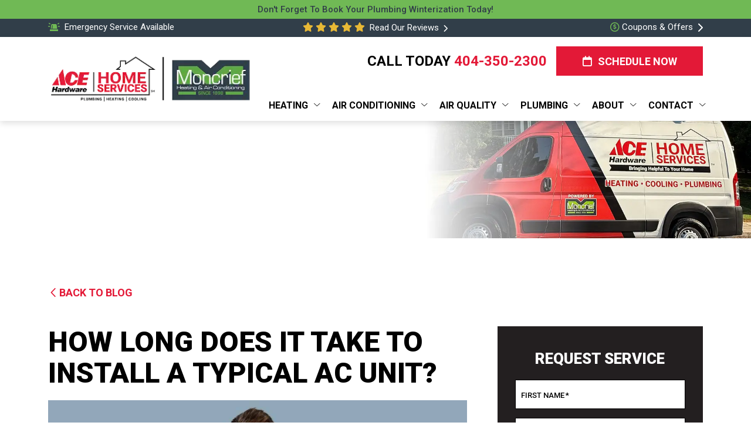

--- FILE ---
content_type: text/html; charset=UTF-8
request_url: https://www.moncriefair.com/blog/how-long-does-it-take-to-install-a-typical-ac-unit
body_size: 63985
content:
<!DOCTYPE html> <html lang="en-US" prefix="og: https://ogp.me/ns#"> <head><script>if(navigator.userAgent.match(/MSIE|Internet Explorer/i)||navigator.userAgent.match(/Trident\/7\..*?rv:11/i)){let e=document.location.href;if(!e.match(/[?&]nonitro/)){if(e.indexOf("?")==-1){if(e.indexOf("#")==-1){document.location.href=e+"?nonitro=1"}else{document.location.href=e.replace("#","?nonitro=1#")}}else{if(e.indexOf("#")==-1){document.location.href=e+"&nonitro=1"}else{document.location.href=e.replace("#","&nonitro=1#")}}}}</script><link rel="preconnect" href="https://cdn-ilednal.nitrocdn.com" /><meta charset="UTF-8" /><meta name="viewport" content="width=device-width, initial-scale=1.0, viewport-fit=cover" /><title>How Long Does It Take To Install An AC Unit: A Quick Overview</title><meta name="description" content="When buying a new air conditioner, one might wonder how long it will take to install one. Here&#039;s a quick overview of the installation process, &amp; an estimate of how long it will take." /><meta name="robots" content="follow, index, max-snippet:-1, max-video-preview:-1, max-image-preview:large" /><meta property="og:locale" content="en_US" /><meta property="og:type" content="article" /><meta property="og:title" content="How Long Does It Take To Install An AC Unit: A Quick Overview" /><meta property="og:description" content="When buying a new air conditioner, one might wonder how long it will take to install one. Here&#039;s a quick overview of the installation process, &amp; an estimate of how long it will take." /><meta property="og:url" content="https://www.moncriefair.com/blog/how-long-does-it-take-to-install-a-typical-ac-unit" /><meta property="og:site_name" content="Moncrief Heating &amp; Air Conditioning" /><meta property="article:publisher" content="https://www.facebook.com/MoncriefAir/photos/" /><meta property="article:section" content="Uncategorized" /><meta property="og:updated_time" content="2025-10-20T02:14:41+00:00" /><meta property="og:image" content="https://www.moncriefair.com/wp-content/uploads/2025/04/how-long-does-it-take-to-install-a-typical-ac-unit.jpg" /><meta property="og:image:secure_url" content="https://www.moncriefair.com/wp-content/uploads/2025/04/how-long-does-it-take-to-install-a-typical-ac-unit.jpg" /><meta property="og:image:width" content="2000" /><meta property="og:image:height" content="1125" /><meta property="og:image:alt" content="How Long Does It Take to Install a Typical AC Unit?" /><meta property="og:image:type" content="image/jpeg" /><meta property="article:published_time" content="2025-04-02T11:01:39+00:00" /><meta property="article:modified_time" content="2025-10-20T02:14:41+00:00" /><meta name="twitter:card" content="summary_large_image" /><meta name="twitter:title" content="How Long Does It Take To Install An AC Unit: A Quick Overview" /><meta name="twitter:description" content="When buying a new air conditioner, one might wonder how long it will take to install one. Here&#039;s a quick overview of the installation process, &amp; an estimate of how long it will take." /><meta name="twitter:site" content="@https://x.com/MoncriefAir" /><meta name="twitter:creator" content="@https://x.com/MoncriefAir" /><meta name="twitter:image" content="https://www.moncriefair.com/wp-content/uploads/2025/04/how-long-does-it-take-to-install-a-typical-ac-unit.jpg" /><meta name="twitter:label1" content="Written by" /><meta name="twitter:data1" content="ONERYNO" /><meta name="twitter:label2" content="Time to read" /><meta name="twitter:data2" content="2 minutes" /><meta name="mobile-web-app-capable" content="yes" /><meta name="apple-mobile-web-app-capable" content="yes" /><meta name="apple-mobile-web-app-title" content="Moncrief Heating &amp; Air Conditioning - " /><meta name="generator" content="NitroPack" /><script>var NPSH,NitroScrollHelper;NPSH=NitroScrollHelper=function(){let e=null;const o=window.sessionStorage.getItem("nitroScrollPos");function t(){let e=JSON.parse(window.sessionStorage.getItem("nitroScrollPos"))||{};if(typeof e!=="object"){e={}}e[document.URL]=window.scrollY;window.sessionStorage.setItem("nitroScrollPos",JSON.stringify(e))}window.addEventListener("scroll",function(){if(e!==null){clearTimeout(e)}e=setTimeout(t,200)},{passive:true});let r={};r.getScrollPos=()=>{if(!o){return 0}const e=JSON.parse(o);return e[document.URL]||0};r.isScrolled=()=>{return r.getScrollPos()>document.documentElement.clientHeight*.5};return r}();</script><script>(function(){var a=false;var e=document.documentElement.classList;var i=navigator.userAgent.toLowerCase();var n=["android","iphone","ipad"];var r=n.length;var o;var d=null;for(var t=0;t<r;t++){o=n[t];if(i.indexOf(o)>-1)d=o;if(e.contains(o)){a=true;e.remove(o)}}if(a&&d){e.add(d);if(d=="iphone"||d=="ipad"){e.add("ios")}}})();</script><script type="text/worker" id="nitro-web-worker">var preloadRequests=0;var remainingCount={};var baseURI="";self.onmessage=function(e){switch(e.data.cmd){case"RESOURCE_PRELOAD":var o=e.data.requestId;remainingCount[o]=0;e.data.resources.forEach(function(e){preload(e,function(o){return function(){console.log(o+" DONE: "+e);if(--remainingCount[o]==0){self.postMessage({cmd:"RESOURCE_PRELOAD",requestId:o})}}}(o));remainingCount[o]++});break;case"SET_BASEURI":baseURI=e.data.uri;break}};async function preload(e,o){if(typeof URL!=="undefined"&&baseURI){try{var a=new URL(e,baseURI);e=a.href}catch(e){console.log("Worker error: "+e.message)}}console.log("Preloading "+e);try{var n=new Request(e,{mode:"no-cors",redirect:"follow"});await fetch(n);o()}catch(a){console.log(a);var r=new XMLHttpRequest;r.responseType="blob";r.onload=o;r.onerror=o;r.open("GET",e,true);r.send()}}</script><script id="nprl">(()=>{if(window.NPRL!=undefined)return;(function(e){var t=e.prototype;t.after||(t.after=function(){var e,t=arguments,n=t.length,r=0,i=this,o=i.parentNode,a=Node,c=String,u=document;if(o!==null){while(r<n){(e=t[r])instanceof a?(i=i.nextSibling)!==null?o.insertBefore(e,i):o.appendChild(e):o.appendChild(u.createTextNode(c(e)));++r}}})})(Element);var e,t;e=t=function(){var t=false;var r=window.URL||window.webkitURL;var i=true;var o=true;var a=2;var c=null;var u=null;var d=true;var s=window.nitroGtmExcludes!=undefined;var l=s?JSON.parse(atob(window.nitroGtmExcludes)).map(e=>new RegExp(e)):[];var f;var m;var v=null;var p=null;var g=null;var h={touch:["touchmove","touchend"],default:["mousemove","click","keydown","wheel"]};var E=true;var y=[];var w=false;var b=[];var S=0;var N=0;var L=false;var T=0;var R=null;var O=false;var A=false;var C=false;var P=[];var I=[];var M=[];var k=[];var x=false;var _={};var j=new Map;var B="noModule"in HTMLScriptElement.prototype;var q=requestAnimationFrame||mozRequestAnimationFrame||webkitRequestAnimationFrame||msRequestAnimationFrame;const D="gtm.js?id=";function H(e,t){if(!_[e]){_[e]=[]}_[e].push(t)}function U(e,t){if(_[e]){var n=0,r=_[e];for(var n=0;n<r.length;n++){r[n].call(this,t)}}}function Y(){(function(e,t){var r=null;var i=function(e){r(e)};var o=null;var a={};var c=null;var u=null;var d=0;e.addEventListener(t,function(r){if(["load","DOMContentLoaded"].indexOf(t)!=-1){if(u){Q(function(){e.triggerNitroEvent(t)})}c=true}else if(t=="readystatechange"){d++;n.ogReadyState=d==1?"interactive":"complete";if(u&&u>=d){n.documentReadyState=n.ogReadyState;Q(function(){e.triggerNitroEvent(t)})}}});e.addEventListener(t+"Nitro",function(e){if(["load","DOMContentLoaded"].indexOf(t)!=-1){if(!c){e.preventDefault();e.stopImmediatePropagation()}else{}u=true}else if(t=="readystatechange"){u=n.documentReadyState=="interactive"?1:2;if(d<u){e.preventDefault();e.stopImmediatePropagation()}}});switch(t){case"load":o="onload";break;case"readystatechange":o="onreadystatechange";break;case"pageshow":o="onpageshow";break;default:o=null;break}if(o){Object.defineProperty(e,o,{get:function(){return r},set:function(n){if(typeof n!=="function"){r=null;e.removeEventListener(t+"Nitro",i)}else{if(!r){e.addEventListener(t+"Nitro",i)}r=n}}})}Object.defineProperty(e,"addEventListener"+t,{value:function(r){if(r!=t||!n.startedScriptLoading||document.currentScript&&document.currentScript.hasAttribute("nitro-exclude")){}else{arguments[0]+="Nitro"}e.ogAddEventListener.apply(e,arguments);a[arguments[1]]=arguments[0]}});Object.defineProperty(e,"removeEventListener"+t,{value:function(t){var n=a[arguments[1]];arguments[0]=n;e.ogRemoveEventListener.apply(e,arguments)}});Object.defineProperty(e,"triggerNitroEvent"+t,{value:function(t,n){n=n||e;var r=new Event(t+"Nitro",{bubbles:true});r.isNitroPack=true;Object.defineProperty(r,"type",{get:function(){return t},set:function(){}});Object.defineProperty(r,"target",{get:function(){return n},set:function(){}});e.dispatchEvent(r)}});if(typeof e.triggerNitroEvent==="undefined"){(function(){var t=e.addEventListener;var n=e.removeEventListener;Object.defineProperty(e,"ogAddEventListener",{value:t});Object.defineProperty(e,"ogRemoveEventListener",{value:n});Object.defineProperty(e,"addEventListener",{value:function(n){var r="addEventListener"+n;if(typeof e[r]!=="undefined"){e[r].apply(e,arguments)}else{t.apply(e,arguments)}},writable:true});Object.defineProperty(e,"removeEventListener",{value:function(t){var r="removeEventListener"+t;if(typeof e[r]!=="undefined"){e[r].apply(e,arguments)}else{n.apply(e,arguments)}}});Object.defineProperty(e,"triggerNitroEvent",{value:function(t,n){var r="triggerNitroEvent"+t;if(typeof e[r]!=="undefined"){e[r].apply(e,arguments)}}})})()}}).apply(null,arguments)}Y(window,"load");Y(window,"pageshow");Y(window,"DOMContentLoaded");Y(document,"DOMContentLoaded");Y(document,"readystatechange");try{var F=new Worker(r.createObjectURL(new Blob([document.getElementById("nitro-web-worker").textContent],{type:"text/javascript"})))}catch(e){var F=new Worker("data:text/javascript;base64,"+btoa(document.getElementById("nitro-web-worker").textContent))}F.onmessage=function(e){if(e.data.cmd=="RESOURCE_PRELOAD"){U(e.data.requestId,e)}};if(typeof document.baseURI!=="undefined"){F.postMessage({cmd:"SET_BASEURI",uri:document.baseURI})}var G=function(e){if(--S==0){Q(K)}};var W=function(e){e.target.removeEventListener("load",W);e.target.removeEventListener("error",W);e.target.removeEventListener("nitroTimeout",W);if(e.type!="nitroTimeout"){clearTimeout(e.target.nitroTimeout)}if(--N==0&&S==0){Q(J)}};var X=function(e){var t=e.textContent;try{var n=r.createObjectURL(new Blob([t.replace(/^(?:<!--)?(.*?)(?:-->)?$/gm,"$1")],{type:"text/javascript"}))}catch(e){var n="data:text/javascript;base64,"+btoa(t.replace(/^(?:<!--)?(.*?)(?:-->)?$/gm,"$1"))}return n};var K=function(){n.documentReadyState="interactive";document.triggerNitroEvent("readystatechange");document.triggerNitroEvent("DOMContentLoaded");if(window.pageYOffset||window.pageXOffset){window.dispatchEvent(new Event("scroll"))}A=true;Q(function(){if(N==0){Q(J)}Q($)})};var J=function(){if(!A||O)return;O=true;R.disconnect();en();n.documentReadyState="complete";document.triggerNitroEvent("readystatechange");window.triggerNitroEvent("load",document);window.triggerNitroEvent("pageshow",document);if(window.pageYOffset||window.pageXOffset||location.hash){let e=typeof history.scrollRestoration!=="undefined"&&history.scrollRestoration=="auto";if(e&&typeof NPSH!=="undefined"&&NPSH.getScrollPos()>0&&window.pageYOffset>document.documentElement.clientHeight*.5){window.scrollTo(0,NPSH.getScrollPos())}else if(location.hash){try{let e=document.querySelector(location.hash);if(e){e.scrollIntoView()}}catch(e){}}}var e=null;if(a==1){e=eo}else{e=eu}Q(e)};var Q=function(e){setTimeout(e,0)};var V=function(e){if(e.type=="touchend"||e.type=="click"){g=e}};var $=function(){if(d&&g){setTimeout(function(e){return function(){var t=function(e,t,n){var r=new Event(e,{bubbles:true,cancelable:true});if(e=="click"){r.clientX=t;r.clientY=n}else{r.touches=[{clientX:t,clientY:n}]}return r};var n;if(e.type=="touchend"){var r=e.changedTouches[0];n=document.elementFromPoint(r.clientX,r.clientY);n.dispatchEvent(t("touchstart"),r.clientX,r.clientY);n.dispatchEvent(t("touchend"),r.clientX,r.clientY);n.dispatchEvent(t("click"),r.clientX,r.clientY)}else if(e.type=="click"){n=document.elementFromPoint(e.clientX,e.clientY);n.dispatchEvent(t("click"),e.clientX,e.clientY)}}}(g),150);g=null}};var z=function(e){if(e.tagName=="SCRIPT"&&!e.hasAttribute("data-nitro-for-id")&&!e.hasAttribute("nitro-document-write")||e.tagName=="IMG"&&(e.hasAttribute("src")||e.hasAttribute("srcset"))||e.tagName=="IFRAME"&&e.hasAttribute("src")||e.tagName=="LINK"&&e.hasAttribute("href")&&e.hasAttribute("rel")&&e.getAttribute("rel")=="stylesheet"){if(e.tagName==="IFRAME"&&e.src.indexOf("about:blank")>-1){return}var t="";switch(e.tagName){case"LINK":t=e.href;break;case"IMG":if(k.indexOf(e)>-1)return;t=e.srcset||e.src;break;default:t=e.src;break}var n=e.getAttribute("type");if(!t&&e.tagName!=="SCRIPT")return;if((e.tagName=="IMG"||e.tagName=="LINK")&&(t.indexOf("data:")===0||t.indexOf("blob:")===0))return;if(e.tagName=="SCRIPT"&&n&&n!=="text/javascript"&&n!=="application/javascript"){if(n!=="module"||!B)return}if(e.tagName==="SCRIPT"){if(k.indexOf(e)>-1)return;if(e.noModule&&B){return}let t=null;if(document.currentScript){if(document.currentScript.src&&document.currentScript.src.indexOf(D)>-1){t=document.currentScript}if(document.currentScript.hasAttribute("data-nitro-gtm-id")){e.setAttribute("data-nitro-gtm-id",document.currentScript.getAttribute("data-nitro-gtm-id"))}}else if(window.nitroCurrentScript){if(window.nitroCurrentScript.src&&window.nitroCurrentScript.src.indexOf(D)>-1){t=window.nitroCurrentScript}}if(t&&s){let n=false;for(const t of l){n=e.src?t.test(e.src):t.test(e.textContent);if(n){break}}if(!n){e.type="text/googletagmanagerscript";let n=t.hasAttribute("data-nitro-gtm-id")?t.getAttribute("data-nitro-gtm-id"):t.id;if(!j.has(n)){j.set(n,[])}let r=j.get(n);r.push(e);return}}if(!e.src){if(e.textContent.length>0){e.textContent+="\n;if(document.currentScript.nitroTimeout) {clearTimeout(document.currentScript.nitroTimeout);}; setTimeout(function() { this.dispatchEvent(new Event('load')); }.bind(document.currentScript), 0);"}else{return}}else{}k.push(e)}if(!e.hasOwnProperty("nitroTimeout")){N++;e.addEventListener("load",W,true);e.addEventListener("error",W,true);e.addEventListener("nitroTimeout",W,true);e.nitroTimeout=setTimeout(function(){console.log("Resource timed out",e);e.dispatchEvent(new Event("nitroTimeout"))},5e3)}}};var Z=function(e){if(e.hasOwnProperty("nitroTimeout")&&e.nitroTimeout){clearTimeout(e.nitroTimeout);e.nitroTimeout=null;e.dispatchEvent(new Event("nitroTimeout"))}};document.documentElement.addEventListener("load",function(e){if(e.target.tagName=="SCRIPT"||e.target.tagName=="IMG"){k.push(e.target)}},true);document.documentElement.addEventListener("error",function(e){if(e.target.tagName=="SCRIPT"||e.target.tagName=="IMG"){k.push(e.target)}},true);var ee=["appendChild","replaceChild","insertBefore","prepend","append","before","after","replaceWith","insertAdjacentElement"];var et=function(){if(s){window._nitro_setTimeout=window.setTimeout;window.setTimeout=function(e,t,...n){let r=document.currentScript||window.nitroCurrentScript;if(!r||r.src&&r.src.indexOf(D)==-1){return window._nitro_setTimeout.call(window,e,t,...n)}return window._nitro_setTimeout.call(window,function(e,t){return function(...n){window.nitroCurrentScript=e;t(...n)}}(r,e),t,...n)}}ee.forEach(function(e){HTMLElement.prototype["og"+e]=HTMLElement.prototype[e];HTMLElement.prototype[e]=function(...t){if(this.parentNode||this===document.documentElement){switch(e){case"replaceChild":case"insertBefore":t.pop();break;case"insertAdjacentElement":t.shift();break}t.forEach(function(e){if(!e)return;if(e.tagName=="SCRIPT"){z(e)}else{if(e.children&&e.children.length>0){e.querySelectorAll("script").forEach(z)}}})}return this["og"+e].apply(this,arguments)}})};var en=function(){if(s&&typeof window._nitro_setTimeout==="function"){window.setTimeout=window._nitro_setTimeout}ee.forEach(function(e){HTMLElement.prototype[e]=HTMLElement.prototype["og"+e]})};var er=async function(){if(o){ef(f);ef(V);if(v){clearTimeout(v);v=null}}if(T===1){L=true;return}else if(T===0){T=-1}n.startedScriptLoading=true;Object.defineProperty(document,"readyState",{get:function(){return n.documentReadyState},set:function(){}});var e=document.documentElement;var t={attributes:true,attributeFilter:["src"],childList:true,subtree:true};R=new MutationObserver(function(e,t){e.forEach(function(e){if(e.type=="childList"&&e.addedNodes.length>0){e.addedNodes.forEach(function(e){if(!document.documentElement.contains(e)){return}if(e.tagName=="IMG"||e.tagName=="IFRAME"||e.tagName=="LINK"){z(e)}})}if(e.type=="childList"&&e.removedNodes.length>0){e.removedNodes.forEach(function(e){if(e.tagName=="IFRAME"||e.tagName=="LINK"){Z(e)}})}if(e.type=="attributes"){var t=e.target;if(!document.documentElement.contains(t)){return}if(t.tagName=="IFRAME"||t.tagName=="LINK"||t.tagName=="IMG"||t.tagName=="SCRIPT"){z(t)}}})});R.observe(e,t);if(!s){et()}await Promise.all(P);var r=b.shift();var i=null;var a=false;while(r){var c;var u=JSON.parse(atob(r.meta));var d=u.delay;if(r.type=="inline"){var l=document.getElementById(r.id);if(l){l.remove()}else{r=b.shift();continue}c=X(l);if(c===false){r=b.shift();continue}}else{c=r.src}if(!a&&r.type!="inline"&&(typeof u.attributes.async!="undefined"||typeof u.attributes.defer!="undefined")){if(i===null){i=r}else if(i===r){a=true}if(!a){b.push(r);r=b.shift();continue}}var m=document.createElement("script");m.src=c;m.setAttribute("data-nitro-for-id",r.id);for(var p in u.attributes){try{if(u.attributes[p]===false){m.setAttribute(p,"")}else{m.setAttribute(p,u.attributes[p])}}catch(e){console.log("Error while setting script attribute",m,e)}}m.async=false;if(u.canonicalLink!=""&&Object.getOwnPropertyDescriptor(m,"src")?.configurable!==false){(e=>{Object.defineProperty(m,"src",{get:function(){return e.canonicalLink},set:function(){}})})(u)}if(d){setTimeout((function(e,t){var n=document.querySelector("[data-nitro-marker-id='"+t+"']");if(n){n.after(e)}else{document.head.appendChild(e)}}).bind(null,m,r.id),d)}else{m.addEventListener("load",G);m.addEventListener("error",G);if(!m.noModule||!B){S++}var g=document.querySelector("[data-nitro-marker-id='"+r.id+"']");if(g){Q(function(e,t){return function(){e.after(t)}}(g,m))}else{Q(function(e){return function(){document.head.appendChild(e)}}(m))}}r=b.shift()}};var ei=function(){var e=document.getElementById("nitro-deferred-styles");var t=document.createElement("div");t.innerHTML=e.textContent;return t};var eo=async function(e){isPreload=e&&e.type=="NitroPreload";if(!isPreload){T=-1;E=false;if(o){ef(f);ef(V);if(v){clearTimeout(v);v=null}}}if(w===false){var t=ei();let e=t.querySelectorAll('style,link[rel="stylesheet"]');w=e.length;if(w){let e=document.getElementById("nitro-deferred-styles-marker");e.replaceWith.apply(e,t.childNodes)}else if(isPreload){Q(ed)}else{es()}}else if(w===0&&!isPreload){es()}};var ea=function(){var e=ei();var t=e.childNodes;var n;var r=[];for(var i=0;i<t.length;i++){n=t[i];if(n.href){r.push(n.href)}}var o="css-preload";H(o,function(e){eo(new Event("NitroPreload"))});if(r.length){F.postMessage({cmd:"RESOURCE_PRELOAD",resources:r,requestId:o})}else{Q(function(){U(o)})}};var ec=function(){if(T===-1)return;T=1;var e=[];var t,n;for(var r=0;r<b.length;r++){t=b[r];if(t.type!="inline"){if(t.src){n=JSON.parse(atob(t.meta));if(n.delay)continue;if(n.attributes.type&&n.attributes.type=="module"&&!B)continue;e.push(t.src)}}}if(e.length){var i="js-preload";H(i,function(e){T=2;if(L){Q(er)}});F.postMessage({cmd:"RESOURCE_PRELOAD",resources:e,requestId:i})}};var eu=function(){while(I.length){style=I.shift();if(style.hasAttribute("nitropack-onload")){style.setAttribute("onload",style.getAttribute("nitropack-onload"));Q(function(e){return function(){e.dispatchEvent(new Event("load"))}}(style))}}while(M.length){style=M.shift();if(style.hasAttribute("nitropack-onerror")){style.setAttribute("onerror",style.getAttribute("nitropack-onerror"));Q(function(e){return function(){e.dispatchEvent(new Event("error"))}}(style))}}};var ed=function(){if(!x){if(i){Q(function(){var e=document.getElementById("nitro-critical-css");if(e){e.remove()}})}x=true;onStylesLoadEvent=new Event("NitroStylesLoaded");onStylesLoadEvent.isNitroPack=true;window.dispatchEvent(onStylesLoadEvent)}};var es=function(){if(a==2){Q(er)}else{eu()}};var el=function(e){m.forEach(function(t){document.addEventListener(t,e,true)})};var ef=function(e){m.forEach(function(t){document.removeEventListener(t,e,true)})};if(s){et()}return{setAutoRemoveCriticalCss:function(e){i=e},registerScript:function(e,t,n){b.push({type:"remote",src:e,id:t,meta:n})},registerInlineScript:function(e,t){b.push({type:"inline",id:e,meta:t})},registerStyle:function(e,t,n){y.push({href:e,rel:t,media:n})},onLoadStyle:function(e){I.push(e);if(w!==false&&--w==0){Q(ed);if(E){E=false}else{es()}}},onErrorStyle:function(e){M.push(e);if(w!==false&&--w==0){Q(ed);if(E){E=false}else{es()}}},loadJs:function(e,t){if(!e.src){var n=X(e);if(n!==false){e.src=n;e.textContent=""}}if(t){Q(function(e,t){return function(){e.after(t)}}(t,e))}else{Q(function(e){return function(){document.head.appendChild(e)}}(e))}},loadQueuedResources:async function(){window.dispatchEvent(new Event("NitroBootStart"));if(p){clearTimeout(p);p=null}window.removeEventListener("load",e.loadQueuedResources);f=a==1?er:eo;if(!o||g){Q(f)}else{if(navigator.userAgent.indexOf(" Edge/")==-1){ea();H("css-preload",ec)}el(f);if(u){if(c){v=setTimeout(f,c)}}else{}}},fontPreload:function(e){var t="critical-fonts";H(t,function(e){document.getElementById("nitro-critical-fonts").type="text/css"});F.postMessage({cmd:"RESOURCE_PRELOAD",resources:e,requestId:t})},boot:function(){if(t)return;t=true;C=typeof NPSH!=="undefined"&&NPSH.isScrolled();let n=document.prerendering;if(location.hash||C||n){o=false}m=h.default.concat(h.touch);p=setTimeout(e.loadQueuedResources,1500);el(V);if(C){e.loadQueuedResources()}else{window.addEventListener("load",e.loadQueuedResources)}},addPrerequisite:function(e){P.push(e)},getTagManagerNodes:function(e){if(!e)return j;return j.get(e)??[]}}}();var n,r;n=r=function(){var t=document.write;return{documentWrite:function(n,r){if(n&&n.hasAttribute("nitro-exclude")){return t.call(document,r)}var i=null;if(n.documentWriteContainer){i=n.documentWriteContainer}else{i=document.createElement("span");n.documentWriteContainer=i}var o=null;if(n){if(n.hasAttribute("data-nitro-for-id")){o=document.querySelector('template[data-nitro-marker-id="'+n.getAttribute("data-nitro-for-id")+'"]')}else{o=n}}i.innerHTML+=r;i.querySelectorAll("script").forEach(function(e){e.setAttribute("nitro-document-write","")});if(!i.parentNode){if(o){o.parentNode.insertBefore(i,o)}else{document.body.appendChild(i)}}var a=document.createElement("span");a.innerHTML=r;var c=a.querySelectorAll("script");if(c.length){c.forEach(function(t){var n=t.getAttributeNames();var r=document.createElement("script");n.forEach(function(e){r.setAttribute(e,t.getAttribute(e))});r.async=false;if(!t.src&&t.textContent){r.textContent=t.textContent}e.loadJs(r,o)})}},TrustLogo:function(e,t){var n=document.getElementById(e);var r=document.createElement("img");r.src=t;n.parentNode.insertBefore(r,n)},documentReadyState:"loading",ogReadyState:document.readyState,startedScriptLoading:false,loadScriptDelayed:function(e,t){setTimeout(function(){var t=document.createElement("script");t.src=e;document.head.appendChild(t)},t)}}}();document.write=function(e){n.documentWrite(document.currentScript,e)};document.writeln=function(e){n.documentWrite(document.currentScript,e+"\n")};window.NPRL=e;window.NitroResourceLoader=t;window.NPh=n;window.NitroPackHelper=r})();</script><template id="nitro-deferred-styles-marker"></template><style id="nitro-fonts">@font-face{font-family:"Roboto";font-style:italic;font-weight:100 900;font-stretch:100%;font-display:swap;src:url("https://fonts.gstatic.com/s/roboto/v50/KFO5CnqEu92Fr1Mu53ZEC9_Vu3r1gIhOszmkC3kaSTbQWt4N.woff2") format("woff2");unicode-range:U+0460-052F,U+1C80-1C8A,U+20B4,U+2DE0-2DFF,U+A640-A69F,U+FE2E-FE2F}@font-face{font-family:"Roboto";font-style:italic;font-weight:100 900;font-stretch:100%;font-display:swap;src:url("https://fonts.gstatic.com/s/roboto/v50/KFO5CnqEu92Fr1Mu53ZEC9_Vu3r1gIhOszmkAnkaSTbQWt4N.woff2") format("woff2");unicode-range:U+0301,U+0400-045F,U+0490-0491,U+04B0-04B1,U+2116}@font-face{font-family:"Roboto";font-style:italic;font-weight:100 900;font-stretch:100%;font-display:swap;src:url("https://fonts.gstatic.com/s/roboto/v50/KFO5CnqEu92Fr1Mu53ZEC9_Vu3r1gIhOszmkCnkaSTbQWt4N.woff2") format("woff2");unicode-range:U+1F00-1FFF}@font-face{font-family:"Roboto";font-style:italic;font-weight:100 900;font-stretch:100%;font-display:swap;src:url("https://fonts.gstatic.com/s/roboto/v50/KFO5CnqEu92Fr1Mu53ZEC9_Vu3r1gIhOszmkBXkaSTbQWt4N.woff2") format("woff2");unicode-range:U+0370-0377,U+037A-037F,U+0384-038A,U+038C,U+038E-03A1,U+03A3-03FF}@font-face{font-family:"Roboto";font-style:italic;font-weight:100 900;font-stretch:100%;font-display:swap;src:url("https://fonts.gstatic.com/s/roboto/v50/KFO5CnqEu92Fr1Mu53ZEC9_Vu3r1gIhOszmkenkaSTbQWt4N.woff2") format("woff2");unicode-range:U+0302-0303,U+0305,U+0307-0308,U+0310,U+0312,U+0315,U+031A,U+0326-0327,U+032C,U+032F-0330,U+0332-0333,U+0338,U+033A,U+0346,U+034D,U+0391-03A1,U+03A3-03A9,U+03B1-03C9,U+03D1,U+03D5-03D6,U+03F0-03F1,U+03F4-03F5,U+2016-2017,U+2034-2038,U+203C,U+2040,U+2043,U+2047,U+2050,U+2057,U+205F,U+2070-2071,U+2074-208E,U+2090-209C,U+20D0-20DC,U+20E1,U+20E5-20EF,U+2100-2112,U+2114-2115,U+2117-2121,U+2123-214F,U+2190,U+2192,U+2194-21AE,U+21B0-21E5,U+21F1-21F2,U+21F4-2211,U+2213-2214,U+2216-22FF,U+2308-230B,U+2310,U+2319,U+231C-2321,U+2336-237A,U+237C,U+2395,U+239B-23B7,U+23D0,U+23DC-23E1,U+2474-2475,U+25AF,U+25B3,U+25B7,U+25BD,U+25C1,U+25CA,U+25CC,U+25FB,U+266D-266F,U+27C0-27FF,U+2900-2AFF,U+2B0E-2B11,U+2B30-2B4C,U+2BFE,U+3030,U+FF5B,U+FF5D,U+1D400-1D7FF,U+1EE00-1EEFF}@font-face{font-family:"Roboto";font-style:italic;font-weight:100 900;font-stretch:100%;font-display:swap;src:url("https://fonts.gstatic.com/s/roboto/v50/KFO5CnqEu92Fr1Mu53ZEC9_Vu3r1gIhOszmkaHkaSTbQWt4N.woff2") format("woff2");unicode-range:U+0001-000C,U+000E-001F,U+007F-009F,U+20DD-20E0,U+20E2-20E4,U+2150-218F,U+2190,U+2192,U+2194-2199,U+21AF,U+21E6-21F0,U+21F3,U+2218-2219,U+2299,U+22C4-22C6,U+2300-243F,U+2440-244A,U+2460-24FF,U+25A0-27BF,U+2800-28FF,U+2921-2922,U+2981,U+29BF,U+29EB,U+2B00-2BFF,U+4DC0-4DFF,U+FFF9-FFFB,U+10140-1018E,U+10190-1019C,U+101A0,U+101D0-101FD,U+102E0-102FB,U+10E60-10E7E,U+1D2C0-1D2D3,U+1D2E0-1D37F,U+1F000-1F0FF,U+1F100-1F1AD,U+1F1E6-1F1FF,U+1F30D-1F30F,U+1F315,U+1F31C,U+1F31E,U+1F320-1F32C,U+1F336,U+1F378,U+1F37D,U+1F382,U+1F393-1F39F,U+1F3A7-1F3A8,U+1F3AC-1F3AF,U+1F3C2,U+1F3C4-1F3C6,U+1F3CA-1F3CE,U+1F3D4-1F3E0,U+1F3ED,U+1F3F1-1F3F3,U+1F3F5-1F3F7,U+1F408,U+1F415,U+1F41F,U+1F426,U+1F43F,U+1F441-1F442,U+1F444,U+1F446-1F449,U+1F44C-1F44E,U+1F453,U+1F46A,U+1F47D,U+1F4A3,U+1F4B0,U+1F4B3,U+1F4B9,U+1F4BB,U+1F4BF,U+1F4C8-1F4CB,U+1F4D6,U+1F4DA,U+1F4DF,U+1F4E3-1F4E6,U+1F4EA-1F4ED,U+1F4F7,U+1F4F9-1F4FB,U+1F4FD-1F4FE,U+1F503,U+1F507-1F50B,U+1F50D,U+1F512-1F513,U+1F53E-1F54A,U+1F54F-1F5FA,U+1F610,U+1F650-1F67F,U+1F687,U+1F68D,U+1F691,U+1F694,U+1F698,U+1F6AD,U+1F6B2,U+1F6B9-1F6BA,U+1F6BC,U+1F6C6-1F6CF,U+1F6D3-1F6D7,U+1F6E0-1F6EA,U+1F6F0-1F6F3,U+1F6F7-1F6FC,U+1F700-1F7FF,U+1F800-1F80B,U+1F810-1F847,U+1F850-1F859,U+1F860-1F887,U+1F890-1F8AD,U+1F8B0-1F8BB,U+1F8C0-1F8C1,U+1F900-1F90B,U+1F93B,U+1F946,U+1F984,U+1F996,U+1F9E9,U+1FA00-1FA6F,U+1FA70-1FA7C,U+1FA80-1FA89,U+1FA8F-1FAC6,U+1FACE-1FADC,U+1FADF-1FAE9,U+1FAF0-1FAF8,U+1FB00-1FBFF}@font-face{font-family:"Roboto";font-style:italic;font-weight:100 900;font-stretch:100%;font-display:swap;src:url("https://fonts.gstatic.com/s/roboto/v50/KFO5CnqEu92Fr1Mu53ZEC9_Vu3r1gIhOszmkCXkaSTbQWt4N.woff2") format("woff2");unicode-range:U+0102-0103,U+0110-0111,U+0128-0129,U+0168-0169,U+01A0-01A1,U+01AF-01B0,U+0300-0301,U+0303-0304,U+0308-0309,U+0323,U+0329,U+1EA0-1EF9,U+20AB}@font-face{font-family:"Roboto";font-style:italic;font-weight:100 900;font-stretch:100%;font-display:swap;src:url("https://fonts.gstatic.com/s/roboto/v50/KFO5CnqEu92Fr1Mu53ZEC9_Vu3r1gIhOszmkCHkaSTbQWt4N.woff2") format("woff2");unicode-range:U+0100-02BA,U+02BD-02C5,U+02C7-02CC,U+02CE-02D7,U+02DD-02FF,U+0304,U+0308,U+0329,U+1D00-1DBF,U+1E00-1E9F,U+1EF2-1EFF,U+2020,U+20A0-20AB,U+20AD-20C0,U+2113,U+2C60-2C7F,U+A720-A7FF}@font-face{font-family:"Roboto";font-style:italic;font-weight:100 900;font-stretch:100%;font-display:swap;src:url("https://fonts.gstatic.com/s/roboto/v50/KFO5CnqEu92Fr1Mu53ZEC9_Vu3r1gIhOszmkBnkaSTbQWg.woff2") format("woff2");unicode-range:U+0000-00FF,U+0131,U+0152-0153,U+02BB-02BC,U+02C6,U+02DA,U+02DC,U+0304,U+0308,U+0329,U+2000-206F,U+20AC,U+2122,U+2191,U+2193,U+2212,U+2215,U+FEFF,U+FFFD}@font-face{font-family:"Roboto";font-style:normal;font-weight:100 900;font-stretch:100%;font-display:swap;src:url("https://fonts.gstatic.com/s/roboto/v50/KFO7CnqEu92Fr1ME7kSn66aGLdTylUAMa3GUBHMdazTgWw.woff2") format("woff2");unicode-range:U+0460-052F,U+1C80-1C8A,U+20B4,U+2DE0-2DFF,U+A640-A69F,U+FE2E-FE2F}@font-face{font-family:"Roboto";font-style:normal;font-weight:100 900;font-stretch:100%;font-display:swap;src:url("https://fonts.gstatic.com/s/roboto/v50/KFO7CnqEu92Fr1ME7kSn66aGLdTylUAMa3iUBHMdazTgWw.woff2") format("woff2");unicode-range:U+0301,U+0400-045F,U+0490-0491,U+04B0-04B1,U+2116}@font-face{font-family:"Roboto";font-style:normal;font-weight:100 900;font-stretch:100%;font-display:swap;src:url("https://fonts.gstatic.com/s/roboto/v50/KFO7CnqEu92Fr1ME7kSn66aGLdTylUAMa3CUBHMdazTgWw.woff2") format("woff2");unicode-range:U+1F00-1FFF}@font-face{font-family:"Roboto";font-style:normal;font-weight:100 900;font-stretch:100%;font-display:swap;src:url("https://fonts.gstatic.com/s/roboto/v50/KFO7CnqEu92Fr1ME7kSn66aGLdTylUAMa3-UBHMdazTgWw.woff2") format("woff2");unicode-range:U+0370-0377,U+037A-037F,U+0384-038A,U+038C,U+038E-03A1,U+03A3-03FF}@font-face{font-family:"Roboto";font-style:normal;font-weight:100 900;font-stretch:100%;font-display:swap;src:url("https://fonts.gstatic.com/s/roboto/v50/KFO7CnqEu92Fr1ME7kSn66aGLdTylUAMawCUBHMdazTgWw.woff2") format("woff2");unicode-range:U+0302-0303,U+0305,U+0307-0308,U+0310,U+0312,U+0315,U+031A,U+0326-0327,U+032C,U+032F-0330,U+0332-0333,U+0338,U+033A,U+0346,U+034D,U+0391-03A1,U+03A3-03A9,U+03B1-03C9,U+03D1,U+03D5-03D6,U+03F0-03F1,U+03F4-03F5,U+2016-2017,U+2034-2038,U+203C,U+2040,U+2043,U+2047,U+2050,U+2057,U+205F,U+2070-2071,U+2074-208E,U+2090-209C,U+20D0-20DC,U+20E1,U+20E5-20EF,U+2100-2112,U+2114-2115,U+2117-2121,U+2123-214F,U+2190,U+2192,U+2194-21AE,U+21B0-21E5,U+21F1-21F2,U+21F4-2211,U+2213-2214,U+2216-22FF,U+2308-230B,U+2310,U+2319,U+231C-2321,U+2336-237A,U+237C,U+2395,U+239B-23B7,U+23D0,U+23DC-23E1,U+2474-2475,U+25AF,U+25B3,U+25B7,U+25BD,U+25C1,U+25CA,U+25CC,U+25FB,U+266D-266F,U+27C0-27FF,U+2900-2AFF,U+2B0E-2B11,U+2B30-2B4C,U+2BFE,U+3030,U+FF5B,U+FF5D,U+1D400-1D7FF,U+1EE00-1EEFF}@font-face{font-family:"Roboto";font-style:normal;font-weight:100 900;font-stretch:100%;font-display:swap;src:url("https://fonts.gstatic.com/s/roboto/v50/KFO7CnqEu92Fr1ME7kSn66aGLdTylUAMaxKUBHMdazTgWw.woff2") format("woff2");unicode-range:U+0001-000C,U+000E-001F,U+007F-009F,U+20DD-20E0,U+20E2-20E4,U+2150-218F,U+2190,U+2192,U+2194-2199,U+21AF,U+21E6-21F0,U+21F3,U+2218-2219,U+2299,U+22C4-22C6,U+2300-243F,U+2440-244A,U+2460-24FF,U+25A0-27BF,U+2800-28FF,U+2921-2922,U+2981,U+29BF,U+29EB,U+2B00-2BFF,U+4DC0-4DFF,U+FFF9-FFFB,U+10140-1018E,U+10190-1019C,U+101A0,U+101D0-101FD,U+102E0-102FB,U+10E60-10E7E,U+1D2C0-1D2D3,U+1D2E0-1D37F,U+1F000-1F0FF,U+1F100-1F1AD,U+1F1E6-1F1FF,U+1F30D-1F30F,U+1F315,U+1F31C,U+1F31E,U+1F320-1F32C,U+1F336,U+1F378,U+1F37D,U+1F382,U+1F393-1F39F,U+1F3A7-1F3A8,U+1F3AC-1F3AF,U+1F3C2,U+1F3C4-1F3C6,U+1F3CA-1F3CE,U+1F3D4-1F3E0,U+1F3ED,U+1F3F1-1F3F3,U+1F3F5-1F3F7,U+1F408,U+1F415,U+1F41F,U+1F426,U+1F43F,U+1F441-1F442,U+1F444,U+1F446-1F449,U+1F44C-1F44E,U+1F453,U+1F46A,U+1F47D,U+1F4A3,U+1F4B0,U+1F4B3,U+1F4B9,U+1F4BB,U+1F4BF,U+1F4C8-1F4CB,U+1F4D6,U+1F4DA,U+1F4DF,U+1F4E3-1F4E6,U+1F4EA-1F4ED,U+1F4F7,U+1F4F9-1F4FB,U+1F4FD-1F4FE,U+1F503,U+1F507-1F50B,U+1F50D,U+1F512-1F513,U+1F53E-1F54A,U+1F54F-1F5FA,U+1F610,U+1F650-1F67F,U+1F687,U+1F68D,U+1F691,U+1F694,U+1F698,U+1F6AD,U+1F6B2,U+1F6B9-1F6BA,U+1F6BC,U+1F6C6-1F6CF,U+1F6D3-1F6D7,U+1F6E0-1F6EA,U+1F6F0-1F6F3,U+1F6F7-1F6FC,U+1F700-1F7FF,U+1F800-1F80B,U+1F810-1F847,U+1F850-1F859,U+1F860-1F887,U+1F890-1F8AD,U+1F8B0-1F8BB,U+1F8C0-1F8C1,U+1F900-1F90B,U+1F93B,U+1F946,U+1F984,U+1F996,U+1F9E9,U+1FA00-1FA6F,U+1FA70-1FA7C,U+1FA80-1FA89,U+1FA8F-1FAC6,U+1FACE-1FADC,U+1FADF-1FAE9,U+1FAF0-1FAF8,U+1FB00-1FBFF}@font-face{font-family:"Roboto";font-style:normal;font-weight:100 900;font-stretch:100%;font-display:swap;src:url("https://fonts.gstatic.com/s/roboto/v50/KFO7CnqEu92Fr1ME7kSn66aGLdTylUAMa3OUBHMdazTgWw.woff2") format("woff2");unicode-range:U+0102-0103,U+0110-0111,U+0128-0129,U+0168-0169,U+01A0-01A1,U+01AF-01B0,U+0300-0301,U+0303-0304,U+0308-0309,U+0323,U+0329,U+1EA0-1EF9,U+20AB}@font-face{font-family:"Roboto";font-style:normal;font-weight:100 900;font-stretch:100%;font-display:swap;src:url("https://fonts.gstatic.com/s/roboto/v50/KFO7CnqEu92Fr1ME7kSn66aGLdTylUAMa3KUBHMdazTgWw.woff2") format("woff2");unicode-range:U+0100-02BA,U+02BD-02C5,U+02C7-02CC,U+02CE-02D7,U+02DD-02FF,U+0304,U+0308,U+0329,U+1D00-1DBF,U+1E00-1E9F,U+1EF2-1EFF,U+2020,U+20A0-20AB,U+20AD-20C0,U+2113,U+2C60-2C7F,U+A720-A7FF}@font-face{font-family:"Roboto";font-style:normal;font-weight:100 900;font-stretch:100%;font-display:swap;src:url("https://fonts.gstatic.com/s/roboto/v50/KFO7CnqEu92Fr1ME7kSn66aGLdTylUAMa3yUBHMdazQ.woff2") format("woff2");unicode-range:U+0000-00FF,U+0131,U+0152-0153,U+02BB-02BC,U+02C6,U+02DA,U+02DC,U+0304,U+0308,U+0329,U+2000-206F,U+20AC,U+2122,U+2191,U+2193,U+2212,U+2215,U+FEFF,U+FFFD}@font-face{font-family:"icomoon";src:url("https://cdn-ilednal.nitrocdn.com/niqwQAqKOyioRRIKDuuhrkUOdaXzIndX/assets/static/source/rev-3efab44/www.moncriefair.com/wp-content/themes/rds-child/img/font-awesome/fonts/3d9013a094ba62b8495ed2eed3e273f5.icomoon.eot");src:url("https://cdn-ilednal.nitrocdn.com/niqwQAqKOyioRRIKDuuhrkUOdaXzIndX/assets/static/source/rev-3efab44/www.moncriefair.com/wp-content/themes/rds-child/img/font-awesome/fonts/3d9013a094ba62b8495ed2eed3e273f5.icomoon.woff2") format("woff2");font-weight:normal;font-style:normal;font-display:swap}@font-face{font-family:"Roboto";font-style:italic;font-weight:100;font-stretch:100%;src:url("https://cdn-ilednal.nitrocdn.com/niqwQAqKOyioRRIKDuuhrkUOdaXzIndX/assets/static/source/rev-3efab44/moncriefrdsdev.wpenginepowered.com/wp-content/uploads/elementor/google-fonts/fonts/roboto-kfo5cnqeu92fr1mu53zec9_vu3r1gihoszmkc3kawzu.woff2") format("woff2");unicode-range:U+0460-052F,U+1C80-1C8A,U+20B4,U+2DE0-2DFF,U+A640-A69F,U+FE2E-FE2F;font-display:swap}@font-face{font-family:"Roboto";font-style:italic;font-weight:100;font-stretch:100%;src:url("https://cdn-ilednal.nitrocdn.com/niqwQAqKOyioRRIKDuuhrkUOdaXzIndX/assets/static/source/rev-3efab44/moncriefrdsdev.wpenginepowered.com/wp-content/uploads/elementor/google-fonts/fonts/roboto-kfo5cnqeu92fr1mu53zec9_vu3r1gihoszmkankawzu.woff2") format("woff2");unicode-range:U+0301,U+0400-045F,U+0490-0491,U+04B0-04B1,U+2116;font-display:swap}@font-face{font-family:"Roboto";font-style:italic;font-weight:100;font-stretch:100%;src:url("https://cdn-ilednal.nitrocdn.com/niqwQAqKOyioRRIKDuuhrkUOdaXzIndX/assets/static/source/rev-3efab44/moncriefrdsdev.wpenginepowered.com/wp-content/uploads/elementor/google-fonts/fonts/roboto-kfo5cnqeu92fr1mu53zec9_vu3r1gihoszmkcnkawzu.woff2") format("woff2");unicode-range:U+1F00-1FFF;font-display:swap}@font-face{font-family:"Roboto";font-style:italic;font-weight:100;font-stretch:100%;src:url("https://cdn-ilednal.nitrocdn.com/niqwQAqKOyioRRIKDuuhrkUOdaXzIndX/assets/static/source/rev-3efab44/moncriefrdsdev.wpenginepowered.com/wp-content/uploads/elementor/google-fonts/fonts/roboto-kfo5cnqeu92fr1mu53zec9_vu3r1gihoszmkbxkawzu.woff2") format("woff2");unicode-range:U+0370-0377,U+037A-037F,U+0384-038A,U+038C,U+038E-03A1,U+03A3-03FF;font-display:swap}@font-face{font-family:"Roboto";font-style:italic;font-weight:100;font-stretch:100%;src:url("https://cdn-ilednal.nitrocdn.com/niqwQAqKOyioRRIKDuuhrkUOdaXzIndX/assets/static/source/rev-3efab44/moncriefrdsdev.wpenginepowered.com/wp-content/uploads/elementor/google-fonts/fonts/roboto-kfo5cnqeu92fr1mu53zec9_vu3r1gihoszmkenkawzu.woff2") format("woff2");unicode-range:U+0302-0303,U+0305,U+0307-0308,U+0310,U+0312,U+0315,U+031A,U+0326-0327,U+032C,U+032F-0330,U+0332-0333,U+0338,U+033A,U+0346,U+034D,U+0391-03A1,U+03A3-03A9,U+03B1-03C9,U+03D1,U+03D5-03D6,U+03F0-03F1,U+03F4-03F5,U+2016-2017,U+2034-2038,U+203C,U+2040,U+2043,U+2047,U+2050,U+2057,U+205F,U+2070-2071,U+2074-208E,U+2090-209C,U+20D0-20DC,U+20E1,U+20E5-20EF,U+2100-2112,U+2114-2115,U+2117-2121,U+2123-214F,U+2190,U+2192,U+2194-21AE,U+21B0-21E5,U+21F1-21F2,U+21F4-2211,U+2213-2214,U+2216-22FF,U+2308-230B,U+2310,U+2319,U+231C-2321,U+2336-237A,U+237C,U+2395,U+239B-23B7,U+23D0,U+23DC-23E1,U+2474-2475,U+25AF,U+25B3,U+25B7,U+25BD,U+25C1,U+25CA,U+25CC,U+25FB,U+266D-266F,U+27C0-27FF,U+2900-2AFF,U+2B0E-2B11,U+2B30-2B4C,U+2BFE,U+3030,U+FF5B,U+FF5D,U+1D400-1D7FF,U+1EE00-1EEFF;font-display:swap}@font-face{font-family:"Roboto";font-style:italic;font-weight:100;font-stretch:100%;src:url("https://cdn-ilednal.nitrocdn.com/niqwQAqKOyioRRIKDuuhrkUOdaXzIndX/assets/static/source/rev-3efab44/moncriefrdsdev.wpenginepowered.com/wp-content/uploads/elementor/google-fonts/fonts/roboto-kfo5cnqeu92fr1mu53zec9_vu3r1gihoszmkahkawzu.woff2") format("woff2");unicode-range:U+0001-000C,U+000E-001F,U+007F-009F,U+20DD-20E0,U+20E2-20E4,U+2150-218F,U+2190,U+2192,U+2194-2199,U+21AF,U+21E6-21F0,U+21F3,U+2218-2219,U+2299,U+22C4-22C6,U+2300-243F,U+2440-244A,U+2460-24FF,U+25A0-27BF,U+2800-28FF,U+2921-2922,U+2981,U+29BF,U+29EB,U+2B00-2BFF,U+4DC0-4DFF,U+FFF9-FFFB,U+10140-1018E,U+10190-1019C,U+101A0,U+101D0-101FD,U+102E0-102FB,U+10E60-10E7E,U+1D2C0-1D2D3,U+1D2E0-1D37F,U+1F000-1F0FF,U+1F100-1F1AD,U+1F1E6-1F1FF,U+1F30D-1F30F,U+1F315,U+1F31C,U+1F31E,U+1F320-1F32C,U+1F336,U+1F378,U+1F37D,U+1F382,U+1F393-1F39F,U+1F3A7-1F3A8,U+1F3AC-1F3AF,U+1F3C2,U+1F3C4-1F3C6,U+1F3CA-1F3CE,U+1F3D4-1F3E0,U+1F3ED,U+1F3F1-1F3F3,U+1F3F5-1F3F7,U+1F408,U+1F415,U+1F41F,U+1F426,U+1F43F,U+1F441-1F442,U+1F444,U+1F446-1F449,U+1F44C-1F44E,U+1F453,U+1F46A,U+1F47D,U+1F4A3,U+1F4B0,U+1F4B3,U+1F4B9,U+1F4BB,U+1F4BF,U+1F4C8-1F4CB,U+1F4D6,U+1F4DA,U+1F4DF,U+1F4E3-1F4E6,U+1F4EA-1F4ED,U+1F4F7,U+1F4F9-1F4FB,U+1F4FD-1F4FE,U+1F503,U+1F507-1F50B,U+1F50D,U+1F512-1F513,U+1F53E-1F54A,U+1F54F-1F5FA,U+1F610,U+1F650-1F67F,U+1F687,U+1F68D,U+1F691,U+1F694,U+1F698,U+1F6AD,U+1F6B2,U+1F6B9-1F6BA,U+1F6BC,U+1F6C6-1F6CF,U+1F6D3-1F6D7,U+1F6E0-1F6EA,U+1F6F0-1F6F3,U+1F6F7-1F6FC,U+1F700-1F7FF,U+1F800-1F80B,U+1F810-1F847,U+1F850-1F859,U+1F860-1F887,U+1F890-1F8AD,U+1F8B0-1F8BB,U+1F8C0-1F8C1,U+1F900-1F90B,U+1F93B,U+1F946,U+1F984,U+1F996,U+1F9E9,U+1FA00-1FA6F,U+1FA70-1FA7C,U+1FA80-1FA89,U+1FA8F-1FAC6,U+1FACE-1FADC,U+1FADF-1FAE9,U+1FAF0-1FAF8,U+1FB00-1FBFF;font-display:swap}@font-face{font-family:"Roboto";font-style:italic;font-weight:100;font-stretch:100%;src:url("https://cdn-ilednal.nitrocdn.com/niqwQAqKOyioRRIKDuuhrkUOdaXzIndX/assets/static/source/rev-3efab44/moncriefrdsdev.wpenginepowered.com/wp-content/uploads/elementor/google-fonts/fonts/roboto-kfo5cnqeu92fr1mu53zec9_vu3r1gihoszmkcxkawzu.woff2") format("woff2");unicode-range:U+0102-0103,U+0110-0111,U+0128-0129,U+0168-0169,U+01A0-01A1,U+01AF-01B0,U+0300-0301,U+0303-0304,U+0308-0309,U+0323,U+0329,U+1EA0-1EF9,U+20AB;font-display:swap}@font-face{font-family:"Roboto";font-style:italic;font-weight:100;font-stretch:100%;src:url("https://cdn-ilednal.nitrocdn.com/niqwQAqKOyioRRIKDuuhrkUOdaXzIndX/assets/static/source/rev-3efab44/moncriefrdsdev.wpenginepowered.com/wp-content/uploads/elementor/google-fonts/fonts/roboto-kfo5cnqeu92fr1mu53zec9_vu3r1gihoszmkchkawzu.woff2") format("woff2");unicode-range:U+0100-02BA,U+02BD-02C5,U+02C7-02CC,U+02CE-02D7,U+02DD-02FF,U+0304,U+0308,U+0329,U+1D00-1DBF,U+1E00-1E9F,U+1EF2-1EFF,U+2020,U+20A0-20AB,U+20AD-20C0,U+2113,U+2C60-2C7F,U+A720-A7FF;font-display:swap}@font-face{font-family:"Roboto";font-style:italic;font-weight:100;font-stretch:100%;src:url("https://cdn-ilednal.nitrocdn.com/niqwQAqKOyioRRIKDuuhrkUOdaXzIndX/assets/static/source/rev-3efab44/moncriefrdsdev.wpenginepowered.com/wp-content/uploads/elementor/google-fonts/fonts/roboto-kfo5cnqeu92fr1mu53zec9_vu3r1gihoszmkbnka.woff2") format("woff2");unicode-range:U+0000-00FF,U+0131,U+0152-0153,U+02BB-02BC,U+02C6,U+02DA,U+02DC,U+0304,U+0308,U+0329,U+2000-206F,U+20AC,U+2122,U+2191,U+2193,U+2212,U+2215,U+FEFF,U+FFFD;font-display:swap}@font-face{font-family:"Roboto";font-style:italic;font-weight:200;font-stretch:100%;src:url("https://cdn-ilednal.nitrocdn.com/niqwQAqKOyioRRIKDuuhrkUOdaXzIndX/assets/static/source/rev-3efab44/moncriefrdsdev.wpenginepowered.com/wp-content/uploads/elementor/google-fonts/fonts/roboto-kfo5cnqeu92fr1mu53zec9_vu3r1gihoszmkc3kawzu.woff2") format("woff2");unicode-range:U+0460-052F,U+1C80-1C8A,U+20B4,U+2DE0-2DFF,U+A640-A69F,U+FE2E-FE2F;font-display:swap}@font-face{font-family:"Roboto";font-style:italic;font-weight:200;font-stretch:100%;src:url("https://cdn-ilednal.nitrocdn.com/niqwQAqKOyioRRIKDuuhrkUOdaXzIndX/assets/static/source/rev-3efab44/moncriefrdsdev.wpenginepowered.com/wp-content/uploads/elementor/google-fonts/fonts/roboto-kfo5cnqeu92fr1mu53zec9_vu3r1gihoszmkankawzu.woff2") format("woff2");unicode-range:U+0301,U+0400-045F,U+0490-0491,U+04B0-04B1,U+2116;font-display:swap}@font-face{font-family:"Roboto";font-style:italic;font-weight:200;font-stretch:100%;src:url("https://cdn-ilednal.nitrocdn.com/niqwQAqKOyioRRIKDuuhrkUOdaXzIndX/assets/static/source/rev-3efab44/moncriefrdsdev.wpenginepowered.com/wp-content/uploads/elementor/google-fonts/fonts/roboto-kfo5cnqeu92fr1mu53zec9_vu3r1gihoszmkcnkawzu.woff2") format("woff2");unicode-range:U+1F00-1FFF;font-display:swap}@font-face{font-family:"Roboto";font-style:italic;font-weight:200;font-stretch:100%;src:url("https://cdn-ilednal.nitrocdn.com/niqwQAqKOyioRRIKDuuhrkUOdaXzIndX/assets/static/source/rev-3efab44/moncriefrdsdev.wpenginepowered.com/wp-content/uploads/elementor/google-fonts/fonts/roboto-kfo5cnqeu92fr1mu53zec9_vu3r1gihoszmkbxkawzu.woff2") format("woff2");unicode-range:U+0370-0377,U+037A-037F,U+0384-038A,U+038C,U+038E-03A1,U+03A3-03FF;font-display:swap}@font-face{font-family:"Roboto";font-style:italic;font-weight:200;font-stretch:100%;src:url("https://cdn-ilednal.nitrocdn.com/niqwQAqKOyioRRIKDuuhrkUOdaXzIndX/assets/static/source/rev-3efab44/moncriefrdsdev.wpenginepowered.com/wp-content/uploads/elementor/google-fonts/fonts/roboto-kfo5cnqeu92fr1mu53zec9_vu3r1gihoszmkenkawzu.woff2") format("woff2");unicode-range:U+0302-0303,U+0305,U+0307-0308,U+0310,U+0312,U+0315,U+031A,U+0326-0327,U+032C,U+032F-0330,U+0332-0333,U+0338,U+033A,U+0346,U+034D,U+0391-03A1,U+03A3-03A9,U+03B1-03C9,U+03D1,U+03D5-03D6,U+03F0-03F1,U+03F4-03F5,U+2016-2017,U+2034-2038,U+203C,U+2040,U+2043,U+2047,U+2050,U+2057,U+205F,U+2070-2071,U+2074-208E,U+2090-209C,U+20D0-20DC,U+20E1,U+20E5-20EF,U+2100-2112,U+2114-2115,U+2117-2121,U+2123-214F,U+2190,U+2192,U+2194-21AE,U+21B0-21E5,U+21F1-21F2,U+21F4-2211,U+2213-2214,U+2216-22FF,U+2308-230B,U+2310,U+2319,U+231C-2321,U+2336-237A,U+237C,U+2395,U+239B-23B7,U+23D0,U+23DC-23E1,U+2474-2475,U+25AF,U+25B3,U+25B7,U+25BD,U+25C1,U+25CA,U+25CC,U+25FB,U+266D-266F,U+27C0-27FF,U+2900-2AFF,U+2B0E-2B11,U+2B30-2B4C,U+2BFE,U+3030,U+FF5B,U+FF5D,U+1D400-1D7FF,U+1EE00-1EEFF;font-display:swap}@font-face{font-family:"Roboto";font-style:italic;font-weight:200;font-stretch:100%;src:url("https://cdn-ilednal.nitrocdn.com/niqwQAqKOyioRRIKDuuhrkUOdaXzIndX/assets/static/source/rev-3efab44/moncriefrdsdev.wpenginepowered.com/wp-content/uploads/elementor/google-fonts/fonts/roboto-kfo5cnqeu92fr1mu53zec9_vu3r1gihoszmkahkawzu.woff2") format("woff2");unicode-range:U+0001-000C,U+000E-001F,U+007F-009F,U+20DD-20E0,U+20E2-20E4,U+2150-218F,U+2190,U+2192,U+2194-2199,U+21AF,U+21E6-21F0,U+21F3,U+2218-2219,U+2299,U+22C4-22C6,U+2300-243F,U+2440-244A,U+2460-24FF,U+25A0-27BF,U+2800-28FF,U+2921-2922,U+2981,U+29BF,U+29EB,U+2B00-2BFF,U+4DC0-4DFF,U+FFF9-FFFB,U+10140-1018E,U+10190-1019C,U+101A0,U+101D0-101FD,U+102E0-102FB,U+10E60-10E7E,U+1D2C0-1D2D3,U+1D2E0-1D37F,U+1F000-1F0FF,U+1F100-1F1AD,U+1F1E6-1F1FF,U+1F30D-1F30F,U+1F315,U+1F31C,U+1F31E,U+1F320-1F32C,U+1F336,U+1F378,U+1F37D,U+1F382,U+1F393-1F39F,U+1F3A7-1F3A8,U+1F3AC-1F3AF,U+1F3C2,U+1F3C4-1F3C6,U+1F3CA-1F3CE,U+1F3D4-1F3E0,U+1F3ED,U+1F3F1-1F3F3,U+1F3F5-1F3F7,U+1F408,U+1F415,U+1F41F,U+1F426,U+1F43F,U+1F441-1F442,U+1F444,U+1F446-1F449,U+1F44C-1F44E,U+1F453,U+1F46A,U+1F47D,U+1F4A3,U+1F4B0,U+1F4B3,U+1F4B9,U+1F4BB,U+1F4BF,U+1F4C8-1F4CB,U+1F4D6,U+1F4DA,U+1F4DF,U+1F4E3-1F4E6,U+1F4EA-1F4ED,U+1F4F7,U+1F4F9-1F4FB,U+1F4FD-1F4FE,U+1F503,U+1F507-1F50B,U+1F50D,U+1F512-1F513,U+1F53E-1F54A,U+1F54F-1F5FA,U+1F610,U+1F650-1F67F,U+1F687,U+1F68D,U+1F691,U+1F694,U+1F698,U+1F6AD,U+1F6B2,U+1F6B9-1F6BA,U+1F6BC,U+1F6C6-1F6CF,U+1F6D3-1F6D7,U+1F6E0-1F6EA,U+1F6F0-1F6F3,U+1F6F7-1F6FC,U+1F700-1F7FF,U+1F800-1F80B,U+1F810-1F847,U+1F850-1F859,U+1F860-1F887,U+1F890-1F8AD,U+1F8B0-1F8BB,U+1F8C0-1F8C1,U+1F900-1F90B,U+1F93B,U+1F946,U+1F984,U+1F996,U+1F9E9,U+1FA00-1FA6F,U+1FA70-1FA7C,U+1FA80-1FA89,U+1FA8F-1FAC6,U+1FACE-1FADC,U+1FADF-1FAE9,U+1FAF0-1FAF8,U+1FB00-1FBFF;font-display:swap}@font-face{font-family:"Roboto";font-style:italic;font-weight:200;font-stretch:100%;src:url("https://cdn-ilednal.nitrocdn.com/niqwQAqKOyioRRIKDuuhrkUOdaXzIndX/assets/static/source/rev-3efab44/moncriefrdsdev.wpenginepowered.com/wp-content/uploads/elementor/google-fonts/fonts/roboto-kfo5cnqeu92fr1mu53zec9_vu3r1gihoszmkcxkawzu.woff2") format("woff2");unicode-range:U+0102-0103,U+0110-0111,U+0128-0129,U+0168-0169,U+01A0-01A1,U+01AF-01B0,U+0300-0301,U+0303-0304,U+0308-0309,U+0323,U+0329,U+1EA0-1EF9,U+20AB;font-display:swap}@font-face{font-family:"Roboto";font-style:italic;font-weight:200;font-stretch:100%;src:url("https://cdn-ilednal.nitrocdn.com/niqwQAqKOyioRRIKDuuhrkUOdaXzIndX/assets/static/source/rev-3efab44/moncriefrdsdev.wpenginepowered.com/wp-content/uploads/elementor/google-fonts/fonts/roboto-kfo5cnqeu92fr1mu53zec9_vu3r1gihoszmkchkawzu.woff2") format("woff2");unicode-range:U+0100-02BA,U+02BD-02C5,U+02C7-02CC,U+02CE-02D7,U+02DD-02FF,U+0304,U+0308,U+0329,U+1D00-1DBF,U+1E00-1E9F,U+1EF2-1EFF,U+2020,U+20A0-20AB,U+20AD-20C0,U+2113,U+2C60-2C7F,U+A720-A7FF;font-display:swap}@font-face{font-family:"Roboto";font-style:italic;font-weight:200;font-stretch:100%;src:url("https://cdn-ilednal.nitrocdn.com/niqwQAqKOyioRRIKDuuhrkUOdaXzIndX/assets/static/source/rev-3efab44/moncriefrdsdev.wpenginepowered.com/wp-content/uploads/elementor/google-fonts/fonts/roboto-kfo5cnqeu92fr1mu53zec9_vu3r1gihoszmkbnka.woff2") format("woff2");unicode-range:U+0000-00FF,U+0131,U+0152-0153,U+02BB-02BC,U+02C6,U+02DA,U+02DC,U+0304,U+0308,U+0329,U+2000-206F,U+20AC,U+2122,U+2191,U+2193,U+2212,U+2215,U+FEFF,U+FFFD;font-display:swap}@font-face{font-family:"Roboto";font-style:italic;font-weight:300;font-stretch:100%;src:url("https://cdn-ilednal.nitrocdn.com/niqwQAqKOyioRRIKDuuhrkUOdaXzIndX/assets/static/source/rev-3efab44/moncriefrdsdev.wpenginepowered.com/wp-content/uploads/elementor/google-fonts/fonts/roboto-kfo5cnqeu92fr1mu53zec9_vu3r1gihoszmkc3kawzu.woff2") format("woff2");unicode-range:U+0460-052F,U+1C80-1C8A,U+20B4,U+2DE0-2DFF,U+A640-A69F,U+FE2E-FE2F;font-display:swap}@font-face{font-family:"Roboto";font-style:italic;font-weight:300;font-stretch:100%;src:url("https://cdn-ilednal.nitrocdn.com/niqwQAqKOyioRRIKDuuhrkUOdaXzIndX/assets/static/source/rev-3efab44/moncriefrdsdev.wpenginepowered.com/wp-content/uploads/elementor/google-fonts/fonts/roboto-kfo5cnqeu92fr1mu53zec9_vu3r1gihoszmkankawzu.woff2") format("woff2");unicode-range:U+0301,U+0400-045F,U+0490-0491,U+04B0-04B1,U+2116;font-display:swap}@font-face{font-family:"Roboto";font-style:italic;font-weight:300;font-stretch:100%;src:url("https://cdn-ilednal.nitrocdn.com/niqwQAqKOyioRRIKDuuhrkUOdaXzIndX/assets/static/source/rev-3efab44/moncriefrdsdev.wpenginepowered.com/wp-content/uploads/elementor/google-fonts/fonts/roboto-kfo5cnqeu92fr1mu53zec9_vu3r1gihoszmkcnkawzu.woff2") format("woff2");unicode-range:U+1F00-1FFF;font-display:swap}@font-face{font-family:"Roboto";font-style:italic;font-weight:300;font-stretch:100%;src:url("https://cdn-ilednal.nitrocdn.com/niqwQAqKOyioRRIKDuuhrkUOdaXzIndX/assets/static/source/rev-3efab44/moncriefrdsdev.wpenginepowered.com/wp-content/uploads/elementor/google-fonts/fonts/roboto-kfo5cnqeu92fr1mu53zec9_vu3r1gihoszmkbxkawzu.woff2") format("woff2");unicode-range:U+0370-0377,U+037A-037F,U+0384-038A,U+038C,U+038E-03A1,U+03A3-03FF;font-display:swap}@font-face{font-family:"Roboto";font-style:italic;font-weight:300;font-stretch:100%;src:url("https://cdn-ilednal.nitrocdn.com/niqwQAqKOyioRRIKDuuhrkUOdaXzIndX/assets/static/source/rev-3efab44/moncriefrdsdev.wpenginepowered.com/wp-content/uploads/elementor/google-fonts/fonts/roboto-kfo5cnqeu92fr1mu53zec9_vu3r1gihoszmkenkawzu.woff2") format("woff2");unicode-range:U+0302-0303,U+0305,U+0307-0308,U+0310,U+0312,U+0315,U+031A,U+0326-0327,U+032C,U+032F-0330,U+0332-0333,U+0338,U+033A,U+0346,U+034D,U+0391-03A1,U+03A3-03A9,U+03B1-03C9,U+03D1,U+03D5-03D6,U+03F0-03F1,U+03F4-03F5,U+2016-2017,U+2034-2038,U+203C,U+2040,U+2043,U+2047,U+2050,U+2057,U+205F,U+2070-2071,U+2074-208E,U+2090-209C,U+20D0-20DC,U+20E1,U+20E5-20EF,U+2100-2112,U+2114-2115,U+2117-2121,U+2123-214F,U+2190,U+2192,U+2194-21AE,U+21B0-21E5,U+21F1-21F2,U+21F4-2211,U+2213-2214,U+2216-22FF,U+2308-230B,U+2310,U+2319,U+231C-2321,U+2336-237A,U+237C,U+2395,U+239B-23B7,U+23D0,U+23DC-23E1,U+2474-2475,U+25AF,U+25B3,U+25B7,U+25BD,U+25C1,U+25CA,U+25CC,U+25FB,U+266D-266F,U+27C0-27FF,U+2900-2AFF,U+2B0E-2B11,U+2B30-2B4C,U+2BFE,U+3030,U+FF5B,U+FF5D,U+1D400-1D7FF,U+1EE00-1EEFF;font-display:swap}@font-face{font-family:"Roboto";font-style:italic;font-weight:300;font-stretch:100%;src:url("https://cdn-ilednal.nitrocdn.com/niqwQAqKOyioRRIKDuuhrkUOdaXzIndX/assets/static/source/rev-3efab44/moncriefrdsdev.wpenginepowered.com/wp-content/uploads/elementor/google-fonts/fonts/roboto-kfo5cnqeu92fr1mu53zec9_vu3r1gihoszmkahkawzu.woff2") format("woff2");unicode-range:U+0001-000C,U+000E-001F,U+007F-009F,U+20DD-20E0,U+20E2-20E4,U+2150-218F,U+2190,U+2192,U+2194-2199,U+21AF,U+21E6-21F0,U+21F3,U+2218-2219,U+2299,U+22C4-22C6,U+2300-243F,U+2440-244A,U+2460-24FF,U+25A0-27BF,U+2800-28FF,U+2921-2922,U+2981,U+29BF,U+29EB,U+2B00-2BFF,U+4DC0-4DFF,U+FFF9-FFFB,U+10140-1018E,U+10190-1019C,U+101A0,U+101D0-101FD,U+102E0-102FB,U+10E60-10E7E,U+1D2C0-1D2D3,U+1D2E0-1D37F,U+1F000-1F0FF,U+1F100-1F1AD,U+1F1E6-1F1FF,U+1F30D-1F30F,U+1F315,U+1F31C,U+1F31E,U+1F320-1F32C,U+1F336,U+1F378,U+1F37D,U+1F382,U+1F393-1F39F,U+1F3A7-1F3A8,U+1F3AC-1F3AF,U+1F3C2,U+1F3C4-1F3C6,U+1F3CA-1F3CE,U+1F3D4-1F3E0,U+1F3ED,U+1F3F1-1F3F3,U+1F3F5-1F3F7,U+1F408,U+1F415,U+1F41F,U+1F426,U+1F43F,U+1F441-1F442,U+1F444,U+1F446-1F449,U+1F44C-1F44E,U+1F453,U+1F46A,U+1F47D,U+1F4A3,U+1F4B0,U+1F4B3,U+1F4B9,U+1F4BB,U+1F4BF,U+1F4C8-1F4CB,U+1F4D6,U+1F4DA,U+1F4DF,U+1F4E3-1F4E6,U+1F4EA-1F4ED,U+1F4F7,U+1F4F9-1F4FB,U+1F4FD-1F4FE,U+1F503,U+1F507-1F50B,U+1F50D,U+1F512-1F513,U+1F53E-1F54A,U+1F54F-1F5FA,U+1F610,U+1F650-1F67F,U+1F687,U+1F68D,U+1F691,U+1F694,U+1F698,U+1F6AD,U+1F6B2,U+1F6B9-1F6BA,U+1F6BC,U+1F6C6-1F6CF,U+1F6D3-1F6D7,U+1F6E0-1F6EA,U+1F6F0-1F6F3,U+1F6F7-1F6FC,U+1F700-1F7FF,U+1F800-1F80B,U+1F810-1F847,U+1F850-1F859,U+1F860-1F887,U+1F890-1F8AD,U+1F8B0-1F8BB,U+1F8C0-1F8C1,U+1F900-1F90B,U+1F93B,U+1F946,U+1F984,U+1F996,U+1F9E9,U+1FA00-1FA6F,U+1FA70-1FA7C,U+1FA80-1FA89,U+1FA8F-1FAC6,U+1FACE-1FADC,U+1FADF-1FAE9,U+1FAF0-1FAF8,U+1FB00-1FBFF;font-display:swap}@font-face{font-family:"Roboto";font-style:italic;font-weight:300;font-stretch:100%;src:url("https://cdn-ilednal.nitrocdn.com/niqwQAqKOyioRRIKDuuhrkUOdaXzIndX/assets/static/source/rev-3efab44/moncriefrdsdev.wpenginepowered.com/wp-content/uploads/elementor/google-fonts/fonts/roboto-kfo5cnqeu92fr1mu53zec9_vu3r1gihoszmkcxkawzu.woff2") format("woff2");unicode-range:U+0102-0103,U+0110-0111,U+0128-0129,U+0168-0169,U+01A0-01A1,U+01AF-01B0,U+0300-0301,U+0303-0304,U+0308-0309,U+0323,U+0329,U+1EA0-1EF9,U+20AB;font-display:swap}@font-face{font-family:"Roboto";font-style:italic;font-weight:300;font-stretch:100%;src:url("https://cdn-ilednal.nitrocdn.com/niqwQAqKOyioRRIKDuuhrkUOdaXzIndX/assets/static/source/rev-3efab44/moncriefrdsdev.wpenginepowered.com/wp-content/uploads/elementor/google-fonts/fonts/roboto-kfo5cnqeu92fr1mu53zec9_vu3r1gihoszmkchkawzu.woff2") format("woff2");unicode-range:U+0100-02BA,U+02BD-02C5,U+02C7-02CC,U+02CE-02D7,U+02DD-02FF,U+0304,U+0308,U+0329,U+1D00-1DBF,U+1E00-1E9F,U+1EF2-1EFF,U+2020,U+20A0-20AB,U+20AD-20C0,U+2113,U+2C60-2C7F,U+A720-A7FF;font-display:swap}@font-face{font-family:"Roboto";font-style:italic;font-weight:300;font-stretch:100%;src:url("https://cdn-ilednal.nitrocdn.com/niqwQAqKOyioRRIKDuuhrkUOdaXzIndX/assets/static/source/rev-3efab44/moncriefrdsdev.wpenginepowered.com/wp-content/uploads/elementor/google-fonts/fonts/roboto-kfo5cnqeu92fr1mu53zec9_vu3r1gihoszmkbnka.woff2") format("woff2");unicode-range:U+0000-00FF,U+0131,U+0152-0153,U+02BB-02BC,U+02C6,U+02DA,U+02DC,U+0304,U+0308,U+0329,U+2000-206F,U+20AC,U+2122,U+2191,U+2193,U+2212,U+2215,U+FEFF,U+FFFD;font-display:swap}@font-face{font-family:"Roboto";font-style:italic;font-weight:400;font-stretch:100%;src:url("https://cdn-ilednal.nitrocdn.com/niqwQAqKOyioRRIKDuuhrkUOdaXzIndX/assets/static/source/rev-3efab44/moncriefrdsdev.wpenginepowered.com/wp-content/uploads/elementor/google-fonts/fonts/roboto-kfo5cnqeu92fr1mu53zec9_vu3r1gihoszmkc3kawzu.woff2") format("woff2");unicode-range:U+0460-052F,U+1C80-1C8A,U+20B4,U+2DE0-2DFF,U+A640-A69F,U+FE2E-FE2F;font-display:swap}@font-face{font-family:"Roboto";font-style:italic;font-weight:400;font-stretch:100%;src:url("https://cdn-ilednal.nitrocdn.com/niqwQAqKOyioRRIKDuuhrkUOdaXzIndX/assets/static/source/rev-3efab44/moncriefrdsdev.wpenginepowered.com/wp-content/uploads/elementor/google-fonts/fonts/roboto-kfo5cnqeu92fr1mu53zec9_vu3r1gihoszmkankawzu.woff2") format("woff2");unicode-range:U+0301,U+0400-045F,U+0490-0491,U+04B0-04B1,U+2116;font-display:swap}@font-face{font-family:"Roboto";font-style:italic;font-weight:400;font-stretch:100%;src:url("https://cdn-ilednal.nitrocdn.com/niqwQAqKOyioRRIKDuuhrkUOdaXzIndX/assets/static/source/rev-3efab44/moncriefrdsdev.wpenginepowered.com/wp-content/uploads/elementor/google-fonts/fonts/roboto-kfo5cnqeu92fr1mu53zec9_vu3r1gihoszmkcnkawzu.woff2") format("woff2");unicode-range:U+1F00-1FFF;font-display:swap}@font-face{font-family:"Roboto";font-style:italic;font-weight:400;font-stretch:100%;src:url("https://cdn-ilednal.nitrocdn.com/niqwQAqKOyioRRIKDuuhrkUOdaXzIndX/assets/static/source/rev-3efab44/moncriefrdsdev.wpenginepowered.com/wp-content/uploads/elementor/google-fonts/fonts/roboto-kfo5cnqeu92fr1mu53zec9_vu3r1gihoszmkbxkawzu.woff2") format("woff2");unicode-range:U+0370-0377,U+037A-037F,U+0384-038A,U+038C,U+038E-03A1,U+03A3-03FF;font-display:swap}@font-face{font-family:"Roboto";font-style:italic;font-weight:400;font-stretch:100%;src:url("https://cdn-ilednal.nitrocdn.com/niqwQAqKOyioRRIKDuuhrkUOdaXzIndX/assets/static/source/rev-3efab44/moncriefrdsdev.wpenginepowered.com/wp-content/uploads/elementor/google-fonts/fonts/roboto-kfo5cnqeu92fr1mu53zec9_vu3r1gihoszmkenkawzu.woff2") format("woff2");unicode-range:U+0302-0303,U+0305,U+0307-0308,U+0310,U+0312,U+0315,U+031A,U+0326-0327,U+032C,U+032F-0330,U+0332-0333,U+0338,U+033A,U+0346,U+034D,U+0391-03A1,U+03A3-03A9,U+03B1-03C9,U+03D1,U+03D5-03D6,U+03F0-03F1,U+03F4-03F5,U+2016-2017,U+2034-2038,U+203C,U+2040,U+2043,U+2047,U+2050,U+2057,U+205F,U+2070-2071,U+2074-208E,U+2090-209C,U+20D0-20DC,U+20E1,U+20E5-20EF,U+2100-2112,U+2114-2115,U+2117-2121,U+2123-214F,U+2190,U+2192,U+2194-21AE,U+21B0-21E5,U+21F1-21F2,U+21F4-2211,U+2213-2214,U+2216-22FF,U+2308-230B,U+2310,U+2319,U+231C-2321,U+2336-237A,U+237C,U+2395,U+239B-23B7,U+23D0,U+23DC-23E1,U+2474-2475,U+25AF,U+25B3,U+25B7,U+25BD,U+25C1,U+25CA,U+25CC,U+25FB,U+266D-266F,U+27C0-27FF,U+2900-2AFF,U+2B0E-2B11,U+2B30-2B4C,U+2BFE,U+3030,U+FF5B,U+FF5D,U+1D400-1D7FF,U+1EE00-1EEFF;font-display:swap}@font-face{font-family:"Roboto";font-style:italic;font-weight:400;font-stretch:100%;src:url("https://cdn-ilednal.nitrocdn.com/niqwQAqKOyioRRIKDuuhrkUOdaXzIndX/assets/static/source/rev-3efab44/moncriefrdsdev.wpenginepowered.com/wp-content/uploads/elementor/google-fonts/fonts/roboto-kfo5cnqeu92fr1mu53zec9_vu3r1gihoszmkahkawzu.woff2") format("woff2");unicode-range:U+0001-000C,U+000E-001F,U+007F-009F,U+20DD-20E0,U+20E2-20E4,U+2150-218F,U+2190,U+2192,U+2194-2199,U+21AF,U+21E6-21F0,U+21F3,U+2218-2219,U+2299,U+22C4-22C6,U+2300-243F,U+2440-244A,U+2460-24FF,U+25A0-27BF,U+2800-28FF,U+2921-2922,U+2981,U+29BF,U+29EB,U+2B00-2BFF,U+4DC0-4DFF,U+FFF9-FFFB,U+10140-1018E,U+10190-1019C,U+101A0,U+101D0-101FD,U+102E0-102FB,U+10E60-10E7E,U+1D2C0-1D2D3,U+1D2E0-1D37F,U+1F000-1F0FF,U+1F100-1F1AD,U+1F1E6-1F1FF,U+1F30D-1F30F,U+1F315,U+1F31C,U+1F31E,U+1F320-1F32C,U+1F336,U+1F378,U+1F37D,U+1F382,U+1F393-1F39F,U+1F3A7-1F3A8,U+1F3AC-1F3AF,U+1F3C2,U+1F3C4-1F3C6,U+1F3CA-1F3CE,U+1F3D4-1F3E0,U+1F3ED,U+1F3F1-1F3F3,U+1F3F5-1F3F7,U+1F408,U+1F415,U+1F41F,U+1F426,U+1F43F,U+1F441-1F442,U+1F444,U+1F446-1F449,U+1F44C-1F44E,U+1F453,U+1F46A,U+1F47D,U+1F4A3,U+1F4B0,U+1F4B3,U+1F4B9,U+1F4BB,U+1F4BF,U+1F4C8-1F4CB,U+1F4D6,U+1F4DA,U+1F4DF,U+1F4E3-1F4E6,U+1F4EA-1F4ED,U+1F4F7,U+1F4F9-1F4FB,U+1F4FD-1F4FE,U+1F503,U+1F507-1F50B,U+1F50D,U+1F512-1F513,U+1F53E-1F54A,U+1F54F-1F5FA,U+1F610,U+1F650-1F67F,U+1F687,U+1F68D,U+1F691,U+1F694,U+1F698,U+1F6AD,U+1F6B2,U+1F6B9-1F6BA,U+1F6BC,U+1F6C6-1F6CF,U+1F6D3-1F6D7,U+1F6E0-1F6EA,U+1F6F0-1F6F3,U+1F6F7-1F6FC,U+1F700-1F7FF,U+1F800-1F80B,U+1F810-1F847,U+1F850-1F859,U+1F860-1F887,U+1F890-1F8AD,U+1F8B0-1F8BB,U+1F8C0-1F8C1,U+1F900-1F90B,U+1F93B,U+1F946,U+1F984,U+1F996,U+1F9E9,U+1FA00-1FA6F,U+1FA70-1FA7C,U+1FA80-1FA89,U+1FA8F-1FAC6,U+1FACE-1FADC,U+1FADF-1FAE9,U+1FAF0-1FAF8,U+1FB00-1FBFF;font-display:swap}@font-face{font-family:"Roboto";font-style:italic;font-weight:400;font-stretch:100%;src:url("https://cdn-ilednal.nitrocdn.com/niqwQAqKOyioRRIKDuuhrkUOdaXzIndX/assets/static/source/rev-3efab44/moncriefrdsdev.wpenginepowered.com/wp-content/uploads/elementor/google-fonts/fonts/roboto-kfo5cnqeu92fr1mu53zec9_vu3r1gihoszmkcxkawzu.woff2") format("woff2");unicode-range:U+0102-0103,U+0110-0111,U+0128-0129,U+0168-0169,U+01A0-01A1,U+01AF-01B0,U+0300-0301,U+0303-0304,U+0308-0309,U+0323,U+0329,U+1EA0-1EF9,U+20AB;font-display:swap}@font-face{font-family:"Roboto";font-style:italic;font-weight:400;font-stretch:100%;src:url("https://cdn-ilednal.nitrocdn.com/niqwQAqKOyioRRIKDuuhrkUOdaXzIndX/assets/static/source/rev-3efab44/moncriefrdsdev.wpenginepowered.com/wp-content/uploads/elementor/google-fonts/fonts/roboto-kfo5cnqeu92fr1mu53zec9_vu3r1gihoszmkchkawzu.woff2") format("woff2");unicode-range:U+0100-02BA,U+02BD-02C5,U+02C7-02CC,U+02CE-02D7,U+02DD-02FF,U+0304,U+0308,U+0329,U+1D00-1DBF,U+1E00-1E9F,U+1EF2-1EFF,U+2020,U+20A0-20AB,U+20AD-20C0,U+2113,U+2C60-2C7F,U+A720-A7FF;font-display:swap}@font-face{font-family:"Roboto";font-style:italic;font-weight:400;font-stretch:100%;src:url("https://cdn-ilednal.nitrocdn.com/niqwQAqKOyioRRIKDuuhrkUOdaXzIndX/assets/static/source/rev-3efab44/moncriefrdsdev.wpenginepowered.com/wp-content/uploads/elementor/google-fonts/fonts/roboto-kfo5cnqeu92fr1mu53zec9_vu3r1gihoszmkbnka.woff2") format("woff2");unicode-range:U+0000-00FF,U+0131,U+0152-0153,U+02BB-02BC,U+02C6,U+02DA,U+02DC,U+0304,U+0308,U+0329,U+2000-206F,U+20AC,U+2122,U+2191,U+2193,U+2212,U+2215,U+FEFF,U+FFFD;font-display:swap}@font-face{font-family:"Roboto";font-style:italic;font-weight:500;font-stretch:100%;src:url("https://cdn-ilednal.nitrocdn.com/niqwQAqKOyioRRIKDuuhrkUOdaXzIndX/assets/static/source/rev-3efab44/moncriefrdsdev.wpenginepowered.com/wp-content/uploads/elementor/google-fonts/fonts/roboto-kfo5cnqeu92fr1mu53zec9_vu3r1gihoszmkc3kawzu.woff2") format("woff2");unicode-range:U+0460-052F,U+1C80-1C8A,U+20B4,U+2DE0-2DFF,U+A640-A69F,U+FE2E-FE2F;font-display:swap}@font-face{font-family:"Roboto";font-style:italic;font-weight:500;font-stretch:100%;src:url("https://cdn-ilednal.nitrocdn.com/niqwQAqKOyioRRIKDuuhrkUOdaXzIndX/assets/static/source/rev-3efab44/moncriefrdsdev.wpenginepowered.com/wp-content/uploads/elementor/google-fonts/fonts/roboto-kfo5cnqeu92fr1mu53zec9_vu3r1gihoszmkankawzu.woff2") format("woff2");unicode-range:U+0301,U+0400-045F,U+0490-0491,U+04B0-04B1,U+2116;font-display:swap}@font-face{font-family:"Roboto";font-style:italic;font-weight:500;font-stretch:100%;src:url("https://cdn-ilednal.nitrocdn.com/niqwQAqKOyioRRIKDuuhrkUOdaXzIndX/assets/static/source/rev-3efab44/moncriefrdsdev.wpenginepowered.com/wp-content/uploads/elementor/google-fonts/fonts/roboto-kfo5cnqeu92fr1mu53zec9_vu3r1gihoszmkcnkawzu.woff2") format("woff2");unicode-range:U+1F00-1FFF;font-display:swap}@font-face{font-family:"Roboto";font-style:italic;font-weight:500;font-stretch:100%;src:url("https://cdn-ilednal.nitrocdn.com/niqwQAqKOyioRRIKDuuhrkUOdaXzIndX/assets/static/source/rev-3efab44/moncriefrdsdev.wpenginepowered.com/wp-content/uploads/elementor/google-fonts/fonts/roboto-kfo5cnqeu92fr1mu53zec9_vu3r1gihoszmkbxkawzu.woff2") format("woff2");unicode-range:U+0370-0377,U+037A-037F,U+0384-038A,U+038C,U+038E-03A1,U+03A3-03FF;font-display:swap}@font-face{font-family:"Roboto";font-style:italic;font-weight:500;font-stretch:100%;src:url("https://cdn-ilednal.nitrocdn.com/niqwQAqKOyioRRIKDuuhrkUOdaXzIndX/assets/static/source/rev-3efab44/moncriefrdsdev.wpenginepowered.com/wp-content/uploads/elementor/google-fonts/fonts/roboto-kfo5cnqeu92fr1mu53zec9_vu3r1gihoszmkenkawzu.woff2") format("woff2");unicode-range:U+0302-0303,U+0305,U+0307-0308,U+0310,U+0312,U+0315,U+031A,U+0326-0327,U+032C,U+032F-0330,U+0332-0333,U+0338,U+033A,U+0346,U+034D,U+0391-03A1,U+03A3-03A9,U+03B1-03C9,U+03D1,U+03D5-03D6,U+03F0-03F1,U+03F4-03F5,U+2016-2017,U+2034-2038,U+203C,U+2040,U+2043,U+2047,U+2050,U+2057,U+205F,U+2070-2071,U+2074-208E,U+2090-209C,U+20D0-20DC,U+20E1,U+20E5-20EF,U+2100-2112,U+2114-2115,U+2117-2121,U+2123-214F,U+2190,U+2192,U+2194-21AE,U+21B0-21E5,U+21F1-21F2,U+21F4-2211,U+2213-2214,U+2216-22FF,U+2308-230B,U+2310,U+2319,U+231C-2321,U+2336-237A,U+237C,U+2395,U+239B-23B7,U+23D0,U+23DC-23E1,U+2474-2475,U+25AF,U+25B3,U+25B7,U+25BD,U+25C1,U+25CA,U+25CC,U+25FB,U+266D-266F,U+27C0-27FF,U+2900-2AFF,U+2B0E-2B11,U+2B30-2B4C,U+2BFE,U+3030,U+FF5B,U+FF5D,U+1D400-1D7FF,U+1EE00-1EEFF;font-display:swap}@font-face{font-family:"Roboto";font-style:italic;font-weight:500;font-stretch:100%;src:url("https://cdn-ilednal.nitrocdn.com/niqwQAqKOyioRRIKDuuhrkUOdaXzIndX/assets/static/source/rev-3efab44/moncriefrdsdev.wpenginepowered.com/wp-content/uploads/elementor/google-fonts/fonts/roboto-kfo5cnqeu92fr1mu53zec9_vu3r1gihoszmkahkawzu.woff2") format("woff2");unicode-range:U+0001-000C,U+000E-001F,U+007F-009F,U+20DD-20E0,U+20E2-20E4,U+2150-218F,U+2190,U+2192,U+2194-2199,U+21AF,U+21E6-21F0,U+21F3,U+2218-2219,U+2299,U+22C4-22C6,U+2300-243F,U+2440-244A,U+2460-24FF,U+25A0-27BF,U+2800-28FF,U+2921-2922,U+2981,U+29BF,U+29EB,U+2B00-2BFF,U+4DC0-4DFF,U+FFF9-FFFB,U+10140-1018E,U+10190-1019C,U+101A0,U+101D0-101FD,U+102E0-102FB,U+10E60-10E7E,U+1D2C0-1D2D3,U+1D2E0-1D37F,U+1F000-1F0FF,U+1F100-1F1AD,U+1F1E6-1F1FF,U+1F30D-1F30F,U+1F315,U+1F31C,U+1F31E,U+1F320-1F32C,U+1F336,U+1F378,U+1F37D,U+1F382,U+1F393-1F39F,U+1F3A7-1F3A8,U+1F3AC-1F3AF,U+1F3C2,U+1F3C4-1F3C6,U+1F3CA-1F3CE,U+1F3D4-1F3E0,U+1F3ED,U+1F3F1-1F3F3,U+1F3F5-1F3F7,U+1F408,U+1F415,U+1F41F,U+1F426,U+1F43F,U+1F441-1F442,U+1F444,U+1F446-1F449,U+1F44C-1F44E,U+1F453,U+1F46A,U+1F47D,U+1F4A3,U+1F4B0,U+1F4B3,U+1F4B9,U+1F4BB,U+1F4BF,U+1F4C8-1F4CB,U+1F4D6,U+1F4DA,U+1F4DF,U+1F4E3-1F4E6,U+1F4EA-1F4ED,U+1F4F7,U+1F4F9-1F4FB,U+1F4FD-1F4FE,U+1F503,U+1F507-1F50B,U+1F50D,U+1F512-1F513,U+1F53E-1F54A,U+1F54F-1F5FA,U+1F610,U+1F650-1F67F,U+1F687,U+1F68D,U+1F691,U+1F694,U+1F698,U+1F6AD,U+1F6B2,U+1F6B9-1F6BA,U+1F6BC,U+1F6C6-1F6CF,U+1F6D3-1F6D7,U+1F6E0-1F6EA,U+1F6F0-1F6F3,U+1F6F7-1F6FC,U+1F700-1F7FF,U+1F800-1F80B,U+1F810-1F847,U+1F850-1F859,U+1F860-1F887,U+1F890-1F8AD,U+1F8B0-1F8BB,U+1F8C0-1F8C1,U+1F900-1F90B,U+1F93B,U+1F946,U+1F984,U+1F996,U+1F9E9,U+1FA00-1FA6F,U+1FA70-1FA7C,U+1FA80-1FA89,U+1FA8F-1FAC6,U+1FACE-1FADC,U+1FADF-1FAE9,U+1FAF0-1FAF8,U+1FB00-1FBFF;font-display:swap}@font-face{font-family:"Roboto";font-style:italic;font-weight:500;font-stretch:100%;src:url("https://cdn-ilednal.nitrocdn.com/niqwQAqKOyioRRIKDuuhrkUOdaXzIndX/assets/static/source/rev-3efab44/moncriefrdsdev.wpenginepowered.com/wp-content/uploads/elementor/google-fonts/fonts/roboto-kfo5cnqeu92fr1mu53zec9_vu3r1gihoszmkcxkawzu.woff2") format("woff2");unicode-range:U+0102-0103,U+0110-0111,U+0128-0129,U+0168-0169,U+01A0-01A1,U+01AF-01B0,U+0300-0301,U+0303-0304,U+0308-0309,U+0323,U+0329,U+1EA0-1EF9,U+20AB;font-display:swap}@font-face{font-family:"Roboto";font-style:italic;font-weight:500;font-stretch:100%;src:url("https://cdn-ilednal.nitrocdn.com/niqwQAqKOyioRRIKDuuhrkUOdaXzIndX/assets/static/source/rev-3efab44/moncriefrdsdev.wpenginepowered.com/wp-content/uploads/elementor/google-fonts/fonts/roboto-kfo5cnqeu92fr1mu53zec9_vu3r1gihoszmkchkawzu.woff2") format("woff2");unicode-range:U+0100-02BA,U+02BD-02C5,U+02C7-02CC,U+02CE-02D7,U+02DD-02FF,U+0304,U+0308,U+0329,U+1D00-1DBF,U+1E00-1E9F,U+1EF2-1EFF,U+2020,U+20A0-20AB,U+20AD-20C0,U+2113,U+2C60-2C7F,U+A720-A7FF;font-display:swap}@font-face{font-family:"Roboto";font-style:italic;font-weight:500;font-stretch:100%;src:url("https://cdn-ilednal.nitrocdn.com/niqwQAqKOyioRRIKDuuhrkUOdaXzIndX/assets/static/source/rev-3efab44/moncriefrdsdev.wpenginepowered.com/wp-content/uploads/elementor/google-fonts/fonts/roboto-kfo5cnqeu92fr1mu53zec9_vu3r1gihoszmkbnka.woff2") format("woff2");unicode-range:U+0000-00FF,U+0131,U+0152-0153,U+02BB-02BC,U+02C6,U+02DA,U+02DC,U+0304,U+0308,U+0329,U+2000-206F,U+20AC,U+2122,U+2191,U+2193,U+2212,U+2215,U+FEFF,U+FFFD;font-display:swap}@font-face{font-family:"Roboto";font-style:italic;font-weight:600;font-stretch:100%;src:url("https://cdn-ilednal.nitrocdn.com/niqwQAqKOyioRRIKDuuhrkUOdaXzIndX/assets/static/source/rev-3efab44/moncriefrdsdev.wpenginepowered.com/wp-content/uploads/elementor/google-fonts/fonts/roboto-kfo5cnqeu92fr1mu53zec9_vu3r1gihoszmkc3kawzu.woff2") format("woff2");unicode-range:U+0460-052F,U+1C80-1C8A,U+20B4,U+2DE0-2DFF,U+A640-A69F,U+FE2E-FE2F;font-display:swap}@font-face{font-family:"Roboto";font-style:italic;font-weight:600;font-stretch:100%;src:url("https://cdn-ilednal.nitrocdn.com/niqwQAqKOyioRRIKDuuhrkUOdaXzIndX/assets/static/source/rev-3efab44/moncriefrdsdev.wpenginepowered.com/wp-content/uploads/elementor/google-fonts/fonts/roboto-kfo5cnqeu92fr1mu53zec9_vu3r1gihoszmkankawzu.woff2") format("woff2");unicode-range:U+0301,U+0400-045F,U+0490-0491,U+04B0-04B1,U+2116;font-display:swap}@font-face{font-family:"Roboto";font-style:italic;font-weight:600;font-stretch:100%;src:url("https://cdn-ilednal.nitrocdn.com/niqwQAqKOyioRRIKDuuhrkUOdaXzIndX/assets/static/source/rev-3efab44/moncriefrdsdev.wpenginepowered.com/wp-content/uploads/elementor/google-fonts/fonts/roboto-kfo5cnqeu92fr1mu53zec9_vu3r1gihoszmkcnkawzu.woff2") format("woff2");unicode-range:U+1F00-1FFF;font-display:swap}@font-face{font-family:"Roboto";font-style:italic;font-weight:600;font-stretch:100%;src:url("https://cdn-ilednal.nitrocdn.com/niqwQAqKOyioRRIKDuuhrkUOdaXzIndX/assets/static/source/rev-3efab44/moncriefrdsdev.wpenginepowered.com/wp-content/uploads/elementor/google-fonts/fonts/roboto-kfo5cnqeu92fr1mu53zec9_vu3r1gihoszmkbxkawzu.woff2") format("woff2");unicode-range:U+0370-0377,U+037A-037F,U+0384-038A,U+038C,U+038E-03A1,U+03A3-03FF;font-display:swap}@font-face{font-family:"Roboto";font-style:italic;font-weight:600;font-stretch:100%;src:url("https://cdn-ilednal.nitrocdn.com/niqwQAqKOyioRRIKDuuhrkUOdaXzIndX/assets/static/source/rev-3efab44/moncriefrdsdev.wpenginepowered.com/wp-content/uploads/elementor/google-fonts/fonts/roboto-kfo5cnqeu92fr1mu53zec9_vu3r1gihoszmkenkawzu.woff2") format("woff2");unicode-range:U+0302-0303,U+0305,U+0307-0308,U+0310,U+0312,U+0315,U+031A,U+0326-0327,U+032C,U+032F-0330,U+0332-0333,U+0338,U+033A,U+0346,U+034D,U+0391-03A1,U+03A3-03A9,U+03B1-03C9,U+03D1,U+03D5-03D6,U+03F0-03F1,U+03F4-03F5,U+2016-2017,U+2034-2038,U+203C,U+2040,U+2043,U+2047,U+2050,U+2057,U+205F,U+2070-2071,U+2074-208E,U+2090-209C,U+20D0-20DC,U+20E1,U+20E5-20EF,U+2100-2112,U+2114-2115,U+2117-2121,U+2123-214F,U+2190,U+2192,U+2194-21AE,U+21B0-21E5,U+21F1-21F2,U+21F4-2211,U+2213-2214,U+2216-22FF,U+2308-230B,U+2310,U+2319,U+231C-2321,U+2336-237A,U+237C,U+2395,U+239B-23B7,U+23D0,U+23DC-23E1,U+2474-2475,U+25AF,U+25B3,U+25B7,U+25BD,U+25C1,U+25CA,U+25CC,U+25FB,U+266D-266F,U+27C0-27FF,U+2900-2AFF,U+2B0E-2B11,U+2B30-2B4C,U+2BFE,U+3030,U+FF5B,U+FF5D,U+1D400-1D7FF,U+1EE00-1EEFF;font-display:swap}@font-face{font-family:"Roboto";font-style:italic;font-weight:600;font-stretch:100%;src:url("https://cdn-ilednal.nitrocdn.com/niqwQAqKOyioRRIKDuuhrkUOdaXzIndX/assets/static/source/rev-3efab44/moncriefrdsdev.wpenginepowered.com/wp-content/uploads/elementor/google-fonts/fonts/roboto-kfo5cnqeu92fr1mu53zec9_vu3r1gihoszmkahkawzu.woff2") format("woff2");unicode-range:U+0001-000C,U+000E-001F,U+007F-009F,U+20DD-20E0,U+20E2-20E4,U+2150-218F,U+2190,U+2192,U+2194-2199,U+21AF,U+21E6-21F0,U+21F3,U+2218-2219,U+2299,U+22C4-22C6,U+2300-243F,U+2440-244A,U+2460-24FF,U+25A0-27BF,U+2800-28FF,U+2921-2922,U+2981,U+29BF,U+29EB,U+2B00-2BFF,U+4DC0-4DFF,U+FFF9-FFFB,U+10140-1018E,U+10190-1019C,U+101A0,U+101D0-101FD,U+102E0-102FB,U+10E60-10E7E,U+1D2C0-1D2D3,U+1D2E0-1D37F,U+1F000-1F0FF,U+1F100-1F1AD,U+1F1E6-1F1FF,U+1F30D-1F30F,U+1F315,U+1F31C,U+1F31E,U+1F320-1F32C,U+1F336,U+1F378,U+1F37D,U+1F382,U+1F393-1F39F,U+1F3A7-1F3A8,U+1F3AC-1F3AF,U+1F3C2,U+1F3C4-1F3C6,U+1F3CA-1F3CE,U+1F3D4-1F3E0,U+1F3ED,U+1F3F1-1F3F3,U+1F3F5-1F3F7,U+1F408,U+1F415,U+1F41F,U+1F426,U+1F43F,U+1F441-1F442,U+1F444,U+1F446-1F449,U+1F44C-1F44E,U+1F453,U+1F46A,U+1F47D,U+1F4A3,U+1F4B0,U+1F4B3,U+1F4B9,U+1F4BB,U+1F4BF,U+1F4C8-1F4CB,U+1F4D6,U+1F4DA,U+1F4DF,U+1F4E3-1F4E6,U+1F4EA-1F4ED,U+1F4F7,U+1F4F9-1F4FB,U+1F4FD-1F4FE,U+1F503,U+1F507-1F50B,U+1F50D,U+1F512-1F513,U+1F53E-1F54A,U+1F54F-1F5FA,U+1F610,U+1F650-1F67F,U+1F687,U+1F68D,U+1F691,U+1F694,U+1F698,U+1F6AD,U+1F6B2,U+1F6B9-1F6BA,U+1F6BC,U+1F6C6-1F6CF,U+1F6D3-1F6D7,U+1F6E0-1F6EA,U+1F6F0-1F6F3,U+1F6F7-1F6FC,U+1F700-1F7FF,U+1F800-1F80B,U+1F810-1F847,U+1F850-1F859,U+1F860-1F887,U+1F890-1F8AD,U+1F8B0-1F8BB,U+1F8C0-1F8C1,U+1F900-1F90B,U+1F93B,U+1F946,U+1F984,U+1F996,U+1F9E9,U+1FA00-1FA6F,U+1FA70-1FA7C,U+1FA80-1FA89,U+1FA8F-1FAC6,U+1FACE-1FADC,U+1FADF-1FAE9,U+1FAF0-1FAF8,U+1FB00-1FBFF;font-display:swap}@font-face{font-family:"Roboto";font-style:italic;font-weight:600;font-stretch:100%;src:url("https://cdn-ilednal.nitrocdn.com/niqwQAqKOyioRRIKDuuhrkUOdaXzIndX/assets/static/source/rev-3efab44/moncriefrdsdev.wpenginepowered.com/wp-content/uploads/elementor/google-fonts/fonts/roboto-kfo5cnqeu92fr1mu53zec9_vu3r1gihoszmkcxkawzu.woff2") format("woff2");unicode-range:U+0102-0103,U+0110-0111,U+0128-0129,U+0168-0169,U+01A0-01A1,U+01AF-01B0,U+0300-0301,U+0303-0304,U+0308-0309,U+0323,U+0329,U+1EA0-1EF9,U+20AB;font-display:swap}@font-face{font-family:"Roboto";font-style:italic;font-weight:600;font-stretch:100%;src:url("https://cdn-ilednal.nitrocdn.com/niqwQAqKOyioRRIKDuuhrkUOdaXzIndX/assets/static/source/rev-3efab44/moncriefrdsdev.wpenginepowered.com/wp-content/uploads/elementor/google-fonts/fonts/roboto-kfo5cnqeu92fr1mu53zec9_vu3r1gihoszmkchkawzu.woff2") format("woff2");unicode-range:U+0100-02BA,U+02BD-02C5,U+02C7-02CC,U+02CE-02D7,U+02DD-02FF,U+0304,U+0308,U+0329,U+1D00-1DBF,U+1E00-1E9F,U+1EF2-1EFF,U+2020,U+20A0-20AB,U+20AD-20C0,U+2113,U+2C60-2C7F,U+A720-A7FF;font-display:swap}@font-face{font-family:"Roboto";font-style:italic;font-weight:600;font-stretch:100%;src:url("https://cdn-ilednal.nitrocdn.com/niqwQAqKOyioRRIKDuuhrkUOdaXzIndX/assets/static/source/rev-3efab44/moncriefrdsdev.wpenginepowered.com/wp-content/uploads/elementor/google-fonts/fonts/roboto-kfo5cnqeu92fr1mu53zec9_vu3r1gihoszmkbnka.woff2") format("woff2");unicode-range:U+0000-00FF,U+0131,U+0152-0153,U+02BB-02BC,U+02C6,U+02DA,U+02DC,U+0304,U+0308,U+0329,U+2000-206F,U+20AC,U+2122,U+2191,U+2193,U+2212,U+2215,U+FEFF,U+FFFD;font-display:swap}@font-face{font-family:"Roboto";font-style:italic;font-weight:700;font-stretch:100%;src:url("https://cdn-ilednal.nitrocdn.com/niqwQAqKOyioRRIKDuuhrkUOdaXzIndX/assets/static/source/rev-3efab44/moncriefrdsdev.wpenginepowered.com/wp-content/uploads/elementor/google-fonts/fonts/roboto-kfo5cnqeu92fr1mu53zec9_vu3r1gihoszmkc3kawzu.woff2") format("woff2");unicode-range:U+0460-052F,U+1C80-1C8A,U+20B4,U+2DE0-2DFF,U+A640-A69F,U+FE2E-FE2F;font-display:swap}@font-face{font-family:"Roboto";font-style:italic;font-weight:700;font-stretch:100%;src:url("https://cdn-ilednal.nitrocdn.com/niqwQAqKOyioRRIKDuuhrkUOdaXzIndX/assets/static/source/rev-3efab44/moncriefrdsdev.wpenginepowered.com/wp-content/uploads/elementor/google-fonts/fonts/roboto-kfo5cnqeu92fr1mu53zec9_vu3r1gihoszmkankawzu.woff2") format("woff2");unicode-range:U+0301,U+0400-045F,U+0490-0491,U+04B0-04B1,U+2116;font-display:swap}@font-face{font-family:"Roboto";font-style:italic;font-weight:700;font-stretch:100%;src:url("https://cdn-ilednal.nitrocdn.com/niqwQAqKOyioRRIKDuuhrkUOdaXzIndX/assets/static/source/rev-3efab44/moncriefrdsdev.wpenginepowered.com/wp-content/uploads/elementor/google-fonts/fonts/roboto-kfo5cnqeu92fr1mu53zec9_vu3r1gihoszmkcnkawzu.woff2") format("woff2");unicode-range:U+1F00-1FFF;font-display:swap}@font-face{font-family:"Roboto";font-style:italic;font-weight:700;font-stretch:100%;src:url("https://cdn-ilednal.nitrocdn.com/niqwQAqKOyioRRIKDuuhrkUOdaXzIndX/assets/static/source/rev-3efab44/moncriefrdsdev.wpenginepowered.com/wp-content/uploads/elementor/google-fonts/fonts/roboto-kfo5cnqeu92fr1mu53zec9_vu3r1gihoszmkbxkawzu.woff2") format("woff2");unicode-range:U+0370-0377,U+037A-037F,U+0384-038A,U+038C,U+038E-03A1,U+03A3-03FF;font-display:swap}@font-face{font-family:"Roboto";font-style:italic;font-weight:700;font-stretch:100%;src:url("https://cdn-ilednal.nitrocdn.com/niqwQAqKOyioRRIKDuuhrkUOdaXzIndX/assets/static/source/rev-3efab44/moncriefrdsdev.wpenginepowered.com/wp-content/uploads/elementor/google-fonts/fonts/roboto-kfo5cnqeu92fr1mu53zec9_vu3r1gihoszmkenkawzu.woff2") format("woff2");unicode-range:U+0302-0303,U+0305,U+0307-0308,U+0310,U+0312,U+0315,U+031A,U+0326-0327,U+032C,U+032F-0330,U+0332-0333,U+0338,U+033A,U+0346,U+034D,U+0391-03A1,U+03A3-03A9,U+03B1-03C9,U+03D1,U+03D5-03D6,U+03F0-03F1,U+03F4-03F5,U+2016-2017,U+2034-2038,U+203C,U+2040,U+2043,U+2047,U+2050,U+2057,U+205F,U+2070-2071,U+2074-208E,U+2090-209C,U+20D0-20DC,U+20E1,U+20E5-20EF,U+2100-2112,U+2114-2115,U+2117-2121,U+2123-214F,U+2190,U+2192,U+2194-21AE,U+21B0-21E5,U+21F1-21F2,U+21F4-2211,U+2213-2214,U+2216-22FF,U+2308-230B,U+2310,U+2319,U+231C-2321,U+2336-237A,U+237C,U+2395,U+239B-23B7,U+23D0,U+23DC-23E1,U+2474-2475,U+25AF,U+25B3,U+25B7,U+25BD,U+25C1,U+25CA,U+25CC,U+25FB,U+266D-266F,U+27C0-27FF,U+2900-2AFF,U+2B0E-2B11,U+2B30-2B4C,U+2BFE,U+3030,U+FF5B,U+FF5D,U+1D400-1D7FF,U+1EE00-1EEFF;font-display:swap}@font-face{font-family:"Roboto";font-style:italic;font-weight:700;font-stretch:100%;src:url("https://cdn-ilednal.nitrocdn.com/niqwQAqKOyioRRIKDuuhrkUOdaXzIndX/assets/static/source/rev-3efab44/moncriefrdsdev.wpenginepowered.com/wp-content/uploads/elementor/google-fonts/fonts/roboto-kfo5cnqeu92fr1mu53zec9_vu3r1gihoszmkahkawzu.woff2") format("woff2");unicode-range:U+0001-000C,U+000E-001F,U+007F-009F,U+20DD-20E0,U+20E2-20E4,U+2150-218F,U+2190,U+2192,U+2194-2199,U+21AF,U+21E6-21F0,U+21F3,U+2218-2219,U+2299,U+22C4-22C6,U+2300-243F,U+2440-244A,U+2460-24FF,U+25A0-27BF,U+2800-28FF,U+2921-2922,U+2981,U+29BF,U+29EB,U+2B00-2BFF,U+4DC0-4DFF,U+FFF9-FFFB,U+10140-1018E,U+10190-1019C,U+101A0,U+101D0-101FD,U+102E0-102FB,U+10E60-10E7E,U+1D2C0-1D2D3,U+1D2E0-1D37F,U+1F000-1F0FF,U+1F100-1F1AD,U+1F1E6-1F1FF,U+1F30D-1F30F,U+1F315,U+1F31C,U+1F31E,U+1F320-1F32C,U+1F336,U+1F378,U+1F37D,U+1F382,U+1F393-1F39F,U+1F3A7-1F3A8,U+1F3AC-1F3AF,U+1F3C2,U+1F3C4-1F3C6,U+1F3CA-1F3CE,U+1F3D4-1F3E0,U+1F3ED,U+1F3F1-1F3F3,U+1F3F5-1F3F7,U+1F408,U+1F415,U+1F41F,U+1F426,U+1F43F,U+1F441-1F442,U+1F444,U+1F446-1F449,U+1F44C-1F44E,U+1F453,U+1F46A,U+1F47D,U+1F4A3,U+1F4B0,U+1F4B3,U+1F4B9,U+1F4BB,U+1F4BF,U+1F4C8-1F4CB,U+1F4D6,U+1F4DA,U+1F4DF,U+1F4E3-1F4E6,U+1F4EA-1F4ED,U+1F4F7,U+1F4F9-1F4FB,U+1F4FD-1F4FE,U+1F503,U+1F507-1F50B,U+1F50D,U+1F512-1F513,U+1F53E-1F54A,U+1F54F-1F5FA,U+1F610,U+1F650-1F67F,U+1F687,U+1F68D,U+1F691,U+1F694,U+1F698,U+1F6AD,U+1F6B2,U+1F6B9-1F6BA,U+1F6BC,U+1F6C6-1F6CF,U+1F6D3-1F6D7,U+1F6E0-1F6EA,U+1F6F0-1F6F3,U+1F6F7-1F6FC,U+1F700-1F7FF,U+1F800-1F80B,U+1F810-1F847,U+1F850-1F859,U+1F860-1F887,U+1F890-1F8AD,U+1F8B0-1F8BB,U+1F8C0-1F8C1,U+1F900-1F90B,U+1F93B,U+1F946,U+1F984,U+1F996,U+1F9E9,U+1FA00-1FA6F,U+1FA70-1FA7C,U+1FA80-1FA89,U+1FA8F-1FAC6,U+1FACE-1FADC,U+1FADF-1FAE9,U+1FAF0-1FAF8,U+1FB00-1FBFF;font-display:swap}@font-face{font-family:"Roboto";font-style:italic;font-weight:700;font-stretch:100%;src:url("https://cdn-ilednal.nitrocdn.com/niqwQAqKOyioRRIKDuuhrkUOdaXzIndX/assets/static/source/rev-3efab44/moncriefrdsdev.wpenginepowered.com/wp-content/uploads/elementor/google-fonts/fonts/roboto-kfo5cnqeu92fr1mu53zec9_vu3r1gihoszmkcxkawzu.woff2") format("woff2");unicode-range:U+0102-0103,U+0110-0111,U+0128-0129,U+0168-0169,U+01A0-01A1,U+01AF-01B0,U+0300-0301,U+0303-0304,U+0308-0309,U+0323,U+0329,U+1EA0-1EF9,U+20AB;font-display:swap}@font-face{font-family:"Roboto";font-style:italic;font-weight:700;font-stretch:100%;src:url("https://cdn-ilednal.nitrocdn.com/niqwQAqKOyioRRIKDuuhrkUOdaXzIndX/assets/static/source/rev-3efab44/moncriefrdsdev.wpenginepowered.com/wp-content/uploads/elementor/google-fonts/fonts/roboto-kfo5cnqeu92fr1mu53zec9_vu3r1gihoszmkchkawzu.woff2") format("woff2");unicode-range:U+0100-02BA,U+02BD-02C5,U+02C7-02CC,U+02CE-02D7,U+02DD-02FF,U+0304,U+0308,U+0329,U+1D00-1DBF,U+1E00-1E9F,U+1EF2-1EFF,U+2020,U+20A0-20AB,U+20AD-20C0,U+2113,U+2C60-2C7F,U+A720-A7FF;font-display:swap}@font-face{font-family:"Roboto";font-style:italic;font-weight:700;font-stretch:100%;src:url("https://cdn-ilednal.nitrocdn.com/niqwQAqKOyioRRIKDuuhrkUOdaXzIndX/assets/static/source/rev-3efab44/moncriefrdsdev.wpenginepowered.com/wp-content/uploads/elementor/google-fonts/fonts/roboto-kfo5cnqeu92fr1mu53zec9_vu3r1gihoszmkbnka.woff2") format("woff2");unicode-range:U+0000-00FF,U+0131,U+0152-0153,U+02BB-02BC,U+02C6,U+02DA,U+02DC,U+0304,U+0308,U+0329,U+2000-206F,U+20AC,U+2122,U+2191,U+2193,U+2212,U+2215,U+FEFF,U+FFFD;font-display:swap}@font-face{font-family:"Roboto";font-style:italic;font-weight:800;font-stretch:100%;src:url("https://cdn-ilednal.nitrocdn.com/niqwQAqKOyioRRIKDuuhrkUOdaXzIndX/assets/static/source/rev-3efab44/moncriefrdsdev.wpenginepowered.com/wp-content/uploads/elementor/google-fonts/fonts/roboto-kfo5cnqeu92fr1mu53zec9_vu3r1gihoszmkc3kawzu.woff2") format("woff2");unicode-range:U+0460-052F,U+1C80-1C8A,U+20B4,U+2DE0-2DFF,U+A640-A69F,U+FE2E-FE2F;font-display:swap}@font-face{font-family:"Roboto";font-style:italic;font-weight:800;font-stretch:100%;src:url("https://cdn-ilednal.nitrocdn.com/niqwQAqKOyioRRIKDuuhrkUOdaXzIndX/assets/static/source/rev-3efab44/moncriefrdsdev.wpenginepowered.com/wp-content/uploads/elementor/google-fonts/fonts/roboto-kfo5cnqeu92fr1mu53zec9_vu3r1gihoszmkankawzu.woff2") format("woff2");unicode-range:U+0301,U+0400-045F,U+0490-0491,U+04B0-04B1,U+2116;font-display:swap}@font-face{font-family:"Roboto";font-style:italic;font-weight:800;font-stretch:100%;src:url("https://cdn-ilednal.nitrocdn.com/niqwQAqKOyioRRIKDuuhrkUOdaXzIndX/assets/static/source/rev-3efab44/moncriefrdsdev.wpenginepowered.com/wp-content/uploads/elementor/google-fonts/fonts/roboto-kfo5cnqeu92fr1mu53zec9_vu3r1gihoszmkcnkawzu.woff2") format("woff2");unicode-range:U+1F00-1FFF;font-display:swap}@font-face{font-family:"Roboto";font-style:italic;font-weight:800;font-stretch:100%;src:url("https://cdn-ilednal.nitrocdn.com/niqwQAqKOyioRRIKDuuhrkUOdaXzIndX/assets/static/source/rev-3efab44/moncriefrdsdev.wpenginepowered.com/wp-content/uploads/elementor/google-fonts/fonts/roboto-kfo5cnqeu92fr1mu53zec9_vu3r1gihoszmkbxkawzu.woff2") format("woff2");unicode-range:U+0370-0377,U+037A-037F,U+0384-038A,U+038C,U+038E-03A1,U+03A3-03FF;font-display:swap}@font-face{font-family:"Roboto";font-style:italic;font-weight:800;font-stretch:100%;src:url("https://cdn-ilednal.nitrocdn.com/niqwQAqKOyioRRIKDuuhrkUOdaXzIndX/assets/static/source/rev-3efab44/moncriefrdsdev.wpenginepowered.com/wp-content/uploads/elementor/google-fonts/fonts/roboto-kfo5cnqeu92fr1mu53zec9_vu3r1gihoszmkenkawzu.woff2") format("woff2");unicode-range:U+0302-0303,U+0305,U+0307-0308,U+0310,U+0312,U+0315,U+031A,U+0326-0327,U+032C,U+032F-0330,U+0332-0333,U+0338,U+033A,U+0346,U+034D,U+0391-03A1,U+03A3-03A9,U+03B1-03C9,U+03D1,U+03D5-03D6,U+03F0-03F1,U+03F4-03F5,U+2016-2017,U+2034-2038,U+203C,U+2040,U+2043,U+2047,U+2050,U+2057,U+205F,U+2070-2071,U+2074-208E,U+2090-209C,U+20D0-20DC,U+20E1,U+20E5-20EF,U+2100-2112,U+2114-2115,U+2117-2121,U+2123-214F,U+2190,U+2192,U+2194-21AE,U+21B0-21E5,U+21F1-21F2,U+21F4-2211,U+2213-2214,U+2216-22FF,U+2308-230B,U+2310,U+2319,U+231C-2321,U+2336-237A,U+237C,U+2395,U+239B-23B7,U+23D0,U+23DC-23E1,U+2474-2475,U+25AF,U+25B3,U+25B7,U+25BD,U+25C1,U+25CA,U+25CC,U+25FB,U+266D-266F,U+27C0-27FF,U+2900-2AFF,U+2B0E-2B11,U+2B30-2B4C,U+2BFE,U+3030,U+FF5B,U+FF5D,U+1D400-1D7FF,U+1EE00-1EEFF;font-display:swap}@font-face{font-family:"Roboto";font-style:italic;font-weight:800;font-stretch:100%;src:url("https://cdn-ilednal.nitrocdn.com/niqwQAqKOyioRRIKDuuhrkUOdaXzIndX/assets/static/source/rev-3efab44/moncriefrdsdev.wpenginepowered.com/wp-content/uploads/elementor/google-fonts/fonts/roboto-kfo5cnqeu92fr1mu53zec9_vu3r1gihoszmkahkawzu.woff2") format("woff2");unicode-range:U+0001-000C,U+000E-001F,U+007F-009F,U+20DD-20E0,U+20E2-20E4,U+2150-218F,U+2190,U+2192,U+2194-2199,U+21AF,U+21E6-21F0,U+21F3,U+2218-2219,U+2299,U+22C4-22C6,U+2300-243F,U+2440-244A,U+2460-24FF,U+25A0-27BF,U+2800-28FF,U+2921-2922,U+2981,U+29BF,U+29EB,U+2B00-2BFF,U+4DC0-4DFF,U+FFF9-FFFB,U+10140-1018E,U+10190-1019C,U+101A0,U+101D0-101FD,U+102E0-102FB,U+10E60-10E7E,U+1D2C0-1D2D3,U+1D2E0-1D37F,U+1F000-1F0FF,U+1F100-1F1AD,U+1F1E6-1F1FF,U+1F30D-1F30F,U+1F315,U+1F31C,U+1F31E,U+1F320-1F32C,U+1F336,U+1F378,U+1F37D,U+1F382,U+1F393-1F39F,U+1F3A7-1F3A8,U+1F3AC-1F3AF,U+1F3C2,U+1F3C4-1F3C6,U+1F3CA-1F3CE,U+1F3D4-1F3E0,U+1F3ED,U+1F3F1-1F3F3,U+1F3F5-1F3F7,U+1F408,U+1F415,U+1F41F,U+1F426,U+1F43F,U+1F441-1F442,U+1F444,U+1F446-1F449,U+1F44C-1F44E,U+1F453,U+1F46A,U+1F47D,U+1F4A3,U+1F4B0,U+1F4B3,U+1F4B9,U+1F4BB,U+1F4BF,U+1F4C8-1F4CB,U+1F4D6,U+1F4DA,U+1F4DF,U+1F4E3-1F4E6,U+1F4EA-1F4ED,U+1F4F7,U+1F4F9-1F4FB,U+1F4FD-1F4FE,U+1F503,U+1F507-1F50B,U+1F50D,U+1F512-1F513,U+1F53E-1F54A,U+1F54F-1F5FA,U+1F610,U+1F650-1F67F,U+1F687,U+1F68D,U+1F691,U+1F694,U+1F698,U+1F6AD,U+1F6B2,U+1F6B9-1F6BA,U+1F6BC,U+1F6C6-1F6CF,U+1F6D3-1F6D7,U+1F6E0-1F6EA,U+1F6F0-1F6F3,U+1F6F7-1F6FC,U+1F700-1F7FF,U+1F800-1F80B,U+1F810-1F847,U+1F850-1F859,U+1F860-1F887,U+1F890-1F8AD,U+1F8B0-1F8BB,U+1F8C0-1F8C1,U+1F900-1F90B,U+1F93B,U+1F946,U+1F984,U+1F996,U+1F9E9,U+1FA00-1FA6F,U+1FA70-1FA7C,U+1FA80-1FA89,U+1FA8F-1FAC6,U+1FACE-1FADC,U+1FADF-1FAE9,U+1FAF0-1FAF8,U+1FB00-1FBFF;font-display:swap}@font-face{font-family:"Roboto";font-style:italic;font-weight:800;font-stretch:100%;src:url("https://cdn-ilednal.nitrocdn.com/niqwQAqKOyioRRIKDuuhrkUOdaXzIndX/assets/static/source/rev-3efab44/moncriefrdsdev.wpenginepowered.com/wp-content/uploads/elementor/google-fonts/fonts/roboto-kfo5cnqeu92fr1mu53zec9_vu3r1gihoszmkcxkawzu.woff2") format("woff2");unicode-range:U+0102-0103,U+0110-0111,U+0128-0129,U+0168-0169,U+01A0-01A1,U+01AF-01B0,U+0300-0301,U+0303-0304,U+0308-0309,U+0323,U+0329,U+1EA0-1EF9,U+20AB;font-display:swap}@font-face{font-family:"Roboto";font-style:italic;font-weight:800;font-stretch:100%;src:url("https://cdn-ilednal.nitrocdn.com/niqwQAqKOyioRRIKDuuhrkUOdaXzIndX/assets/static/source/rev-3efab44/moncriefrdsdev.wpenginepowered.com/wp-content/uploads/elementor/google-fonts/fonts/roboto-kfo5cnqeu92fr1mu53zec9_vu3r1gihoszmkchkawzu.woff2") format("woff2");unicode-range:U+0100-02BA,U+02BD-02C5,U+02C7-02CC,U+02CE-02D7,U+02DD-02FF,U+0304,U+0308,U+0329,U+1D00-1DBF,U+1E00-1E9F,U+1EF2-1EFF,U+2020,U+20A0-20AB,U+20AD-20C0,U+2113,U+2C60-2C7F,U+A720-A7FF;font-display:swap}@font-face{font-family:"Roboto";font-style:italic;font-weight:800;font-stretch:100%;src:url("https://cdn-ilednal.nitrocdn.com/niqwQAqKOyioRRIKDuuhrkUOdaXzIndX/assets/static/source/rev-3efab44/moncriefrdsdev.wpenginepowered.com/wp-content/uploads/elementor/google-fonts/fonts/roboto-kfo5cnqeu92fr1mu53zec9_vu3r1gihoszmkbnka.woff2") format("woff2");unicode-range:U+0000-00FF,U+0131,U+0152-0153,U+02BB-02BC,U+02C6,U+02DA,U+02DC,U+0304,U+0308,U+0329,U+2000-206F,U+20AC,U+2122,U+2191,U+2193,U+2212,U+2215,U+FEFF,U+FFFD;font-display:swap}@font-face{font-family:"Roboto";font-style:italic;font-weight:900;font-stretch:100%;src:url("https://cdn-ilednal.nitrocdn.com/niqwQAqKOyioRRIKDuuhrkUOdaXzIndX/assets/static/source/rev-3efab44/moncriefrdsdev.wpenginepowered.com/wp-content/uploads/elementor/google-fonts/fonts/roboto-kfo5cnqeu92fr1mu53zec9_vu3r1gihoszmkc3kawzu.woff2") format("woff2");unicode-range:U+0460-052F,U+1C80-1C8A,U+20B4,U+2DE0-2DFF,U+A640-A69F,U+FE2E-FE2F;font-display:swap}@font-face{font-family:"Roboto";font-style:italic;font-weight:900;font-stretch:100%;src:url("https://cdn-ilednal.nitrocdn.com/niqwQAqKOyioRRIKDuuhrkUOdaXzIndX/assets/static/source/rev-3efab44/moncriefrdsdev.wpenginepowered.com/wp-content/uploads/elementor/google-fonts/fonts/roboto-kfo5cnqeu92fr1mu53zec9_vu3r1gihoszmkankawzu.woff2") format("woff2");unicode-range:U+0301,U+0400-045F,U+0490-0491,U+04B0-04B1,U+2116;font-display:swap}@font-face{font-family:"Roboto";font-style:italic;font-weight:900;font-stretch:100%;src:url("https://cdn-ilednal.nitrocdn.com/niqwQAqKOyioRRIKDuuhrkUOdaXzIndX/assets/static/source/rev-3efab44/moncriefrdsdev.wpenginepowered.com/wp-content/uploads/elementor/google-fonts/fonts/roboto-kfo5cnqeu92fr1mu53zec9_vu3r1gihoszmkcnkawzu.woff2") format("woff2");unicode-range:U+1F00-1FFF;font-display:swap}@font-face{font-family:"Roboto";font-style:italic;font-weight:900;font-stretch:100%;src:url("https://cdn-ilednal.nitrocdn.com/niqwQAqKOyioRRIKDuuhrkUOdaXzIndX/assets/static/source/rev-3efab44/moncriefrdsdev.wpenginepowered.com/wp-content/uploads/elementor/google-fonts/fonts/roboto-kfo5cnqeu92fr1mu53zec9_vu3r1gihoszmkbxkawzu.woff2") format("woff2");unicode-range:U+0370-0377,U+037A-037F,U+0384-038A,U+038C,U+038E-03A1,U+03A3-03FF;font-display:swap}@font-face{font-family:"Roboto";font-style:italic;font-weight:900;font-stretch:100%;src:url("https://cdn-ilednal.nitrocdn.com/niqwQAqKOyioRRIKDuuhrkUOdaXzIndX/assets/static/source/rev-3efab44/moncriefrdsdev.wpenginepowered.com/wp-content/uploads/elementor/google-fonts/fonts/roboto-kfo5cnqeu92fr1mu53zec9_vu3r1gihoszmkenkawzu.woff2") format("woff2");unicode-range:U+0302-0303,U+0305,U+0307-0308,U+0310,U+0312,U+0315,U+031A,U+0326-0327,U+032C,U+032F-0330,U+0332-0333,U+0338,U+033A,U+0346,U+034D,U+0391-03A1,U+03A3-03A9,U+03B1-03C9,U+03D1,U+03D5-03D6,U+03F0-03F1,U+03F4-03F5,U+2016-2017,U+2034-2038,U+203C,U+2040,U+2043,U+2047,U+2050,U+2057,U+205F,U+2070-2071,U+2074-208E,U+2090-209C,U+20D0-20DC,U+20E1,U+20E5-20EF,U+2100-2112,U+2114-2115,U+2117-2121,U+2123-214F,U+2190,U+2192,U+2194-21AE,U+21B0-21E5,U+21F1-21F2,U+21F4-2211,U+2213-2214,U+2216-22FF,U+2308-230B,U+2310,U+2319,U+231C-2321,U+2336-237A,U+237C,U+2395,U+239B-23B7,U+23D0,U+23DC-23E1,U+2474-2475,U+25AF,U+25B3,U+25B7,U+25BD,U+25C1,U+25CA,U+25CC,U+25FB,U+266D-266F,U+27C0-27FF,U+2900-2AFF,U+2B0E-2B11,U+2B30-2B4C,U+2BFE,U+3030,U+FF5B,U+FF5D,U+1D400-1D7FF,U+1EE00-1EEFF;font-display:swap}@font-face{font-family:"Roboto";font-style:italic;font-weight:900;font-stretch:100%;src:url("https://cdn-ilednal.nitrocdn.com/niqwQAqKOyioRRIKDuuhrkUOdaXzIndX/assets/static/source/rev-3efab44/moncriefrdsdev.wpenginepowered.com/wp-content/uploads/elementor/google-fonts/fonts/roboto-kfo5cnqeu92fr1mu53zec9_vu3r1gihoszmkahkawzu.woff2") format("woff2");unicode-range:U+0001-000C,U+000E-001F,U+007F-009F,U+20DD-20E0,U+20E2-20E4,U+2150-218F,U+2190,U+2192,U+2194-2199,U+21AF,U+21E6-21F0,U+21F3,U+2218-2219,U+2299,U+22C4-22C6,U+2300-243F,U+2440-244A,U+2460-24FF,U+25A0-27BF,U+2800-28FF,U+2921-2922,U+2981,U+29BF,U+29EB,U+2B00-2BFF,U+4DC0-4DFF,U+FFF9-FFFB,U+10140-1018E,U+10190-1019C,U+101A0,U+101D0-101FD,U+102E0-102FB,U+10E60-10E7E,U+1D2C0-1D2D3,U+1D2E0-1D37F,U+1F000-1F0FF,U+1F100-1F1AD,U+1F1E6-1F1FF,U+1F30D-1F30F,U+1F315,U+1F31C,U+1F31E,U+1F320-1F32C,U+1F336,U+1F378,U+1F37D,U+1F382,U+1F393-1F39F,U+1F3A7-1F3A8,U+1F3AC-1F3AF,U+1F3C2,U+1F3C4-1F3C6,U+1F3CA-1F3CE,U+1F3D4-1F3E0,U+1F3ED,U+1F3F1-1F3F3,U+1F3F5-1F3F7,U+1F408,U+1F415,U+1F41F,U+1F426,U+1F43F,U+1F441-1F442,U+1F444,U+1F446-1F449,U+1F44C-1F44E,U+1F453,U+1F46A,U+1F47D,U+1F4A3,U+1F4B0,U+1F4B3,U+1F4B9,U+1F4BB,U+1F4BF,U+1F4C8-1F4CB,U+1F4D6,U+1F4DA,U+1F4DF,U+1F4E3-1F4E6,U+1F4EA-1F4ED,U+1F4F7,U+1F4F9-1F4FB,U+1F4FD-1F4FE,U+1F503,U+1F507-1F50B,U+1F50D,U+1F512-1F513,U+1F53E-1F54A,U+1F54F-1F5FA,U+1F610,U+1F650-1F67F,U+1F687,U+1F68D,U+1F691,U+1F694,U+1F698,U+1F6AD,U+1F6B2,U+1F6B9-1F6BA,U+1F6BC,U+1F6C6-1F6CF,U+1F6D3-1F6D7,U+1F6E0-1F6EA,U+1F6F0-1F6F3,U+1F6F7-1F6FC,U+1F700-1F7FF,U+1F800-1F80B,U+1F810-1F847,U+1F850-1F859,U+1F860-1F887,U+1F890-1F8AD,U+1F8B0-1F8BB,U+1F8C0-1F8C1,U+1F900-1F90B,U+1F93B,U+1F946,U+1F984,U+1F996,U+1F9E9,U+1FA00-1FA6F,U+1FA70-1FA7C,U+1FA80-1FA89,U+1FA8F-1FAC6,U+1FACE-1FADC,U+1FADF-1FAE9,U+1FAF0-1FAF8,U+1FB00-1FBFF;font-display:swap}@font-face{font-family:"Roboto";font-style:italic;font-weight:900;font-stretch:100%;src:url("https://cdn-ilednal.nitrocdn.com/niqwQAqKOyioRRIKDuuhrkUOdaXzIndX/assets/static/source/rev-3efab44/moncriefrdsdev.wpenginepowered.com/wp-content/uploads/elementor/google-fonts/fonts/roboto-kfo5cnqeu92fr1mu53zec9_vu3r1gihoszmkcxkawzu.woff2") format("woff2");unicode-range:U+0102-0103,U+0110-0111,U+0128-0129,U+0168-0169,U+01A0-01A1,U+01AF-01B0,U+0300-0301,U+0303-0304,U+0308-0309,U+0323,U+0329,U+1EA0-1EF9,U+20AB;font-display:swap}@font-face{font-family:"Roboto";font-style:italic;font-weight:900;font-stretch:100%;src:url("https://cdn-ilednal.nitrocdn.com/niqwQAqKOyioRRIKDuuhrkUOdaXzIndX/assets/static/source/rev-3efab44/moncriefrdsdev.wpenginepowered.com/wp-content/uploads/elementor/google-fonts/fonts/roboto-kfo5cnqeu92fr1mu53zec9_vu3r1gihoszmkchkawzu.woff2") format("woff2");unicode-range:U+0100-02BA,U+02BD-02C5,U+02C7-02CC,U+02CE-02D7,U+02DD-02FF,U+0304,U+0308,U+0329,U+1D00-1DBF,U+1E00-1E9F,U+1EF2-1EFF,U+2020,U+20A0-20AB,U+20AD-20C0,U+2113,U+2C60-2C7F,U+A720-A7FF;font-display:swap}@font-face{font-family:"Roboto";font-style:italic;font-weight:900;font-stretch:100%;src:url("https://cdn-ilednal.nitrocdn.com/niqwQAqKOyioRRIKDuuhrkUOdaXzIndX/assets/static/source/rev-3efab44/moncriefrdsdev.wpenginepowered.com/wp-content/uploads/elementor/google-fonts/fonts/roboto-kfo5cnqeu92fr1mu53zec9_vu3r1gihoszmkbnka.woff2") format("woff2");unicode-range:U+0000-00FF,U+0131,U+0152-0153,U+02BB-02BC,U+02C6,U+02DA,U+02DC,U+0304,U+0308,U+0329,U+2000-206F,U+20AC,U+2122,U+2191,U+2193,U+2212,U+2215,U+FEFF,U+FFFD;font-display:swap}@font-face{font-family:"Roboto";font-style:normal;font-weight:100;font-stretch:100%;src:url("https://cdn-ilednal.nitrocdn.com/niqwQAqKOyioRRIKDuuhrkUOdaXzIndX/assets/static/source/rev-3efab44/moncriefrdsdev.wpenginepowered.com/wp-content/uploads/elementor/google-fonts/fonts/roboto-kfo7cnqeu92fr1me7ksn66agldtyluama3gubgee.woff2") format("woff2");unicode-range:U+0460-052F,U+1C80-1C8A,U+20B4,U+2DE0-2DFF,U+A640-A69F,U+FE2E-FE2F;font-display:swap}@font-face{font-family:"Roboto";font-style:normal;font-weight:100;font-stretch:100%;src:url("https://cdn-ilednal.nitrocdn.com/niqwQAqKOyioRRIKDuuhrkUOdaXzIndX/assets/static/source/rev-3efab44/moncriefrdsdev.wpenginepowered.com/wp-content/uploads/elementor/google-fonts/fonts/roboto-kfo7cnqeu92fr1me7ksn66agldtyluama3iubgee.woff2") format("woff2");unicode-range:U+0301,U+0400-045F,U+0490-0491,U+04B0-04B1,U+2116;font-display:swap}@font-face{font-family:"Roboto";font-style:normal;font-weight:100;font-stretch:100%;src:url("https://cdn-ilednal.nitrocdn.com/niqwQAqKOyioRRIKDuuhrkUOdaXzIndX/assets/static/source/rev-3efab44/moncriefrdsdev.wpenginepowered.com/wp-content/uploads/elementor/google-fonts/fonts/roboto-kfo7cnqeu92fr1me7ksn66agldtyluama3cubgee.woff2") format("woff2");unicode-range:U+1F00-1FFF;font-display:swap}@font-face{font-family:"Roboto";font-style:normal;font-weight:100;font-stretch:100%;src:url("https://cdn-ilednal.nitrocdn.com/niqwQAqKOyioRRIKDuuhrkUOdaXzIndX/assets/static/source/rev-3efab44/moncriefrdsdev.wpenginepowered.com/wp-content/uploads/elementor/google-fonts/fonts/roboto-kfo7cnqeu92fr1me7ksn66agldtyluama3-ubgee.woff2") format("woff2");unicode-range:U+0370-0377,U+037A-037F,U+0384-038A,U+038C,U+038E-03A1,U+03A3-03FF;font-display:swap}@font-face{font-family:"Roboto";font-style:normal;font-weight:100;font-stretch:100%;src:url("https://cdn-ilednal.nitrocdn.com/niqwQAqKOyioRRIKDuuhrkUOdaXzIndX/assets/static/source/rev-3efab44/moncriefrdsdev.wpenginepowered.com/wp-content/uploads/elementor/google-fonts/fonts/roboto-kfo7cnqeu92fr1me7ksn66agldtyluamawcubgee.woff2") format("woff2");unicode-range:U+0302-0303,U+0305,U+0307-0308,U+0310,U+0312,U+0315,U+031A,U+0326-0327,U+032C,U+032F-0330,U+0332-0333,U+0338,U+033A,U+0346,U+034D,U+0391-03A1,U+03A3-03A9,U+03B1-03C9,U+03D1,U+03D5-03D6,U+03F0-03F1,U+03F4-03F5,U+2016-2017,U+2034-2038,U+203C,U+2040,U+2043,U+2047,U+2050,U+2057,U+205F,U+2070-2071,U+2074-208E,U+2090-209C,U+20D0-20DC,U+20E1,U+20E5-20EF,U+2100-2112,U+2114-2115,U+2117-2121,U+2123-214F,U+2190,U+2192,U+2194-21AE,U+21B0-21E5,U+21F1-21F2,U+21F4-2211,U+2213-2214,U+2216-22FF,U+2308-230B,U+2310,U+2319,U+231C-2321,U+2336-237A,U+237C,U+2395,U+239B-23B7,U+23D0,U+23DC-23E1,U+2474-2475,U+25AF,U+25B3,U+25B7,U+25BD,U+25C1,U+25CA,U+25CC,U+25FB,U+266D-266F,U+27C0-27FF,U+2900-2AFF,U+2B0E-2B11,U+2B30-2B4C,U+2BFE,U+3030,U+FF5B,U+FF5D,U+1D400-1D7FF,U+1EE00-1EEFF;font-display:swap}@font-face{font-family:"Roboto";font-style:normal;font-weight:100;font-stretch:100%;src:url("https://cdn-ilednal.nitrocdn.com/niqwQAqKOyioRRIKDuuhrkUOdaXzIndX/assets/static/source/rev-3efab44/moncriefrdsdev.wpenginepowered.com/wp-content/uploads/elementor/google-fonts/fonts/roboto-kfo7cnqeu92fr1me7ksn66agldtyluamaxkubgee.woff2") format("woff2");unicode-range:U+0001-000C,U+000E-001F,U+007F-009F,U+20DD-20E0,U+20E2-20E4,U+2150-218F,U+2190,U+2192,U+2194-2199,U+21AF,U+21E6-21F0,U+21F3,U+2218-2219,U+2299,U+22C4-22C6,U+2300-243F,U+2440-244A,U+2460-24FF,U+25A0-27BF,U+2800-28FF,U+2921-2922,U+2981,U+29BF,U+29EB,U+2B00-2BFF,U+4DC0-4DFF,U+FFF9-FFFB,U+10140-1018E,U+10190-1019C,U+101A0,U+101D0-101FD,U+102E0-102FB,U+10E60-10E7E,U+1D2C0-1D2D3,U+1D2E0-1D37F,U+1F000-1F0FF,U+1F100-1F1AD,U+1F1E6-1F1FF,U+1F30D-1F30F,U+1F315,U+1F31C,U+1F31E,U+1F320-1F32C,U+1F336,U+1F378,U+1F37D,U+1F382,U+1F393-1F39F,U+1F3A7-1F3A8,U+1F3AC-1F3AF,U+1F3C2,U+1F3C4-1F3C6,U+1F3CA-1F3CE,U+1F3D4-1F3E0,U+1F3ED,U+1F3F1-1F3F3,U+1F3F5-1F3F7,U+1F408,U+1F415,U+1F41F,U+1F426,U+1F43F,U+1F441-1F442,U+1F444,U+1F446-1F449,U+1F44C-1F44E,U+1F453,U+1F46A,U+1F47D,U+1F4A3,U+1F4B0,U+1F4B3,U+1F4B9,U+1F4BB,U+1F4BF,U+1F4C8-1F4CB,U+1F4D6,U+1F4DA,U+1F4DF,U+1F4E3-1F4E6,U+1F4EA-1F4ED,U+1F4F7,U+1F4F9-1F4FB,U+1F4FD-1F4FE,U+1F503,U+1F507-1F50B,U+1F50D,U+1F512-1F513,U+1F53E-1F54A,U+1F54F-1F5FA,U+1F610,U+1F650-1F67F,U+1F687,U+1F68D,U+1F691,U+1F694,U+1F698,U+1F6AD,U+1F6B2,U+1F6B9-1F6BA,U+1F6BC,U+1F6C6-1F6CF,U+1F6D3-1F6D7,U+1F6E0-1F6EA,U+1F6F0-1F6F3,U+1F6F7-1F6FC,U+1F700-1F7FF,U+1F800-1F80B,U+1F810-1F847,U+1F850-1F859,U+1F860-1F887,U+1F890-1F8AD,U+1F8B0-1F8BB,U+1F8C0-1F8C1,U+1F900-1F90B,U+1F93B,U+1F946,U+1F984,U+1F996,U+1F9E9,U+1FA00-1FA6F,U+1FA70-1FA7C,U+1FA80-1FA89,U+1FA8F-1FAC6,U+1FACE-1FADC,U+1FADF-1FAE9,U+1FAF0-1FAF8,U+1FB00-1FBFF;font-display:swap}@font-face{font-family:"Roboto";font-style:normal;font-weight:100;font-stretch:100%;src:url("https://cdn-ilednal.nitrocdn.com/niqwQAqKOyioRRIKDuuhrkUOdaXzIndX/assets/static/source/rev-3efab44/moncriefrdsdev.wpenginepowered.com/wp-content/uploads/elementor/google-fonts/fonts/roboto-kfo7cnqeu92fr1me7ksn66agldtyluama3oubgee.woff2") format("woff2");unicode-range:U+0102-0103,U+0110-0111,U+0128-0129,U+0168-0169,U+01A0-01A1,U+01AF-01B0,U+0300-0301,U+0303-0304,U+0308-0309,U+0323,U+0329,U+1EA0-1EF9,U+20AB;font-display:swap}@font-face{font-family:"Roboto";font-style:normal;font-weight:100;font-stretch:100%;src:url("https://cdn-ilednal.nitrocdn.com/niqwQAqKOyioRRIKDuuhrkUOdaXzIndX/assets/static/source/rev-3efab44/moncriefrdsdev.wpenginepowered.com/wp-content/uploads/elementor/google-fonts/fonts/roboto-kfo7cnqeu92fr1me7ksn66agldtyluama3kubgee.woff2") format("woff2");unicode-range:U+0100-02BA,U+02BD-02C5,U+02C7-02CC,U+02CE-02D7,U+02DD-02FF,U+0304,U+0308,U+0329,U+1D00-1DBF,U+1E00-1E9F,U+1EF2-1EFF,U+2020,U+20A0-20AB,U+20AD-20C0,U+2113,U+2C60-2C7F,U+A720-A7FF;font-display:swap}@font-face{font-family:"Roboto";font-style:normal;font-weight:100;font-stretch:100%;src:url("https://cdn-ilednal.nitrocdn.com/niqwQAqKOyioRRIKDuuhrkUOdaXzIndX/assets/static/source/rev-3efab44/moncriefrdsdev.wpenginepowered.com/wp-content/uploads/elementor/google-fonts/fonts/roboto-kfo7cnqeu92fr1me7ksn66agldtyluama3yuba.woff2") format("woff2");unicode-range:U+0000-00FF,U+0131,U+0152-0153,U+02BB-02BC,U+02C6,U+02DA,U+02DC,U+0304,U+0308,U+0329,U+2000-206F,U+20AC,U+2122,U+2191,U+2193,U+2212,U+2215,U+FEFF,U+FFFD;font-display:swap}@font-face{font-family:"Roboto";font-style:normal;font-weight:200;font-stretch:100%;src:url("https://cdn-ilednal.nitrocdn.com/niqwQAqKOyioRRIKDuuhrkUOdaXzIndX/assets/static/source/rev-3efab44/moncriefrdsdev.wpenginepowered.com/wp-content/uploads/elementor/google-fonts/fonts/roboto-kfo7cnqeu92fr1me7ksn66agldtyluama3gubgee.woff2") format("woff2");unicode-range:U+0460-052F,U+1C80-1C8A,U+20B4,U+2DE0-2DFF,U+A640-A69F,U+FE2E-FE2F;font-display:swap}@font-face{font-family:"Roboto";font-style:normal;font-weight:200;font-stretch:100%;src:url("https://cdn-ilednal.nitrocdn.com/niqwQAqKOyioRRIKDuuhrkUOdaXzIndX/assets/static/source/rev-3efab44/moncriefrdsdev.wpenginepowered.com/wp-content/uploads/elementor/google-fonts/fonts/roboto-kfo7cnqeu92fr1me7ksn66agldtyluama3iubgee.woff2") format("woff2");unicode-range:U+0301,U+0400-045F,U+0490-0491,U+04B0-04B1,U+2116;font-display:swap}@font-face{font-family:"Roboto";font-style:normal;font-weight:200;font-stretch:100%;src:url("https://cdn-ilednal.nitrocdn.com/niqwQAqKOyioRRIKDuuhrkUOdaXzIndX/assets/static/source/rev-3efab44/moncriefrdsdev.wpenginepowered.com/wp-content/uploads/elementor/google-fonts/fonts/roboto-kfo7cnqeu92fr1me7ksn66agldtyluama3cubgee.woff2") format("woff2");unicode-range:U+1F00-1FFF;font-display:swap}@font-face{font-family:"Roboto";font-style:normal;font-weight:200;font-stretch:100%;src:url("https://cdn-ilednal.nitrocdn.com/niqwQAqKOyioRRIKDuuhrkUOdaXzIndX/assets/static/source/rev-3efab44/moncriefrdsdev.wpenginepowered.com/wp-content/uploads/elementor/google-fonts/fonts/roboto-kfo7cnqeu92fr1me7ksn66agldtyluama3-ubgee.woff2") format("woff2");unicode-range:U+0370-0377,U+037A-037F,U+0384-038A,U+038C,U+038E-03A1,U+03A3-03FF;font-display:swap}@font-face{font-family:"Roboto";font-style:normal;font-weight:200;font-stretch:100%;src:url("https://cdn-ilednal.nitrocdn.com/niqwQAqKOyioRRIKDuuhrkUOdaXzIndX/assets/static/source/rev-3efab44/moncriefrdsdev.wpenginepowered.com/wp-content/uploads/elementor/google-fonts/fonts/roboto-kfo7cnqeu92fr1me7ksn66agldtyluamawcubgee.woff2") format("woff2");unicode-range:U+0302-0303,U+0305,U+0307-0308,U+0310,U+0312,U+0315,U+031A,U+0326-0327,U+032C,U+032F-0330,U+0332-0333,U+0338,U+033A,U+0346,U+034D,U+0391-03A1,U+03A3-03A9,U+03B1-03C9,U+03D1,U+03D5-03D6,U+03F0-03F1,U+03F4-03F5,U+2016-2017,U+2034-2038,U+203C,U+2040,U+2043,U+2047,U+2050,U+2057,U+205F,U+2070-2071,U+2074-208E,U+2090-209C,U+20D0-20DC,U+20E1,U+20E5-20EF,U+2100-2112,U+2114-2115,U+2117-2121,U+2123-214F,U+2190,U+2192,U+2194-21AE,U+21B0-21E5,U+21F1-21F2,U+21F4-2211,U+2213-2214,U+2216-22FF,U+2308-230B,U+2310,U+2319,U+231C-2321,U+2336-237A,U+237C,U+2395,U+239B-23B7,U+23D0,U+23DC-23E1,U+2474-2475,U+25AF,U+25B3,U+25B7,U+25BD,U+25C1,U+25CA,U+25CC,U+25FB,U+266D-266F,U+27C0-27FF,U+2900-2AFF,U+2B0E-2B11,U+2B30-2B4C,U+2BFE,U+3030,U+FF5B,U+FF5D,U+1D400-1D7FF,U+1EE00-1EEFF;font-display:swap}@font-face{font-family:"Roboto";font-style:normal;font-weight:200;font-stretch:100%;src:url("https://cdn-ilednal.nitrocdn.com/niqwQAqKOyioRRIKDuuhrkUOdaXzIndX/assets/static/source/rev-3efab44/moncriefrdsdev.wpenginepowered.com/wp-content/uploads/elementor/google-fonts/fonts/roboto-kfo7cnqeu92fr1me7ksn66agldtyluamaxkubgee.woff2") format("woff2");unicode-range:U+0001-000C,U+000E-001F,U+007F-009F,U+20DD-20E0,U+20E2-20E4,U+2150-218F,U+2190,U+2192,U+2194-2199,U+21AF,U+21E6-21F0,U+21F3,U+2218-2219,U+2299,U+22C4-22C6,U+2300-243F,U+2440-244A,U+2460-24FF,U+25A0-27BF,U+2800-28FF,U+2921-2922,U+2981,U+29BF,U+29EB,U+2B00-2BFF,U+4DC0-4DFF,U+FFF9-FFFB,U+10140-1018E,U+10190-1019C,U+101A0,U+101D0-101FD,U+102E0-102FB,U+10E60-10E7E,U+1D2C0-1D2D3,U+1D2E0-1D37F,U+1F000-1F0FF,U+1F100-1F1AD,U+1F1E6-1F1FF,U+1F30D-1F30F,U+1F315,U+1F31C,U+1F31E,U+1F320-1F32C,U+1F336,U+1F378,U+1F37D,U+1F382,U+1F393-1F39F,U+1F3A7-1F3A8,U+1F3AC-1F3AF,U+1F3C2,U+1F3C4-1F3C6,U+1F3CA-1F3CE,U+1F3D4-1F3E0,U+1F3ED,U+1F3F1-1F3F3,U+1F3F5-1F3F7,U+1F408,U+1F415,U+1F41F,U+1F426,U+1F43F,U+1F441-1F442,U+1F444,U+1F446-1F449,U+1F44C-1F44E,U+1F453,U+1F46A,U+1F47D,U+1F4A3,U+1F4B0,U+1F4B3,U+1F4B9,U+1F4BB,U+1F4BF,U+1F4C8-1F4CB,U+1F4D6,U+1F4DA,U+1F4DF,U+1F4E3-1F4E6,U+1F4EA-1F4ED,U+1F4F7,U+1F4F9-1F4FB,U+1F4FD-1F4FE,U+1F503,U+1F507-1F50B,U+1F50D,U+1F512-1F513,U+1F53E-1F54A,U+1F54F-1F5FA,U+1F610,U+1F650-1F67F,U+1F687,U+1F68D,U+1F691,U+1F694,U+1F698,U+1F6AD,U+1F6B2,U+1F6B9-1F6BA,U+1F6BC,U+1F6C6-1F6CF,U+1F6D3-1F6D7,U+1F6E0-1F6EA,U+1F6F0-1F6F3,U+1F6F7-1F6FC,U+1F700-1F7FF,U+1F800-1F80B,U+1F810-1F847,U+1F850-1F859,U+1F860-1F887,U+1F890-1F8AD,U+1F8B0-1F8BB,U+1F8C0-1F8C1,U+1F900-1F90B,U+1F93B,U+1F946,U+1F984,U+1F996,U+1F9E9,U+1FA00-1FA6F,U+1FA70-1FA7C,U+1FA80-1FA89,U+1FA8F-1FAC6,U+1FACE-1FADC,U+1FADF-1FAE9,U+1FAF0-1FAF8,U+1FB00-1FBFF;font-display:swap}@font-face{font-family:"Roboto";font-style:normal;font-weight:200;font-stretch:100%;src:url("https://cdn-ilednal.nitrocdn.com/niqwQAqKOyioRRIKDuuhrkUOdaXzIndX/assets/static/source/rev-3efab44/moncriefrdsdev.wpenginepowered.com/wp-content/uploads/elementor/google-fonts/fonts/roboto-kfo7cnqeu92fr1me7ksn66agldtyluama3oubgee.woff2") format("woff2");unicode-range:U+0102-0103,U+0110-0111,U+0128-0129,U+0168-0169,U+01A0-01A1,U+01AF-01B0,U+0300-0301,U+0303-0304,U+0308-0309,U+0323,U+0329,U+1EA0-1EF9,U+20AB;font-display:swap}@font-face{font-family:"Roboto";font-style:normal;font-weight:200;font-stretch:100%;src:url("https://cdn-ilednal.nitrocdn.com/niqwQAqKOyioRRIKDuuhrkUOdaXzIndX/assets/static/source/rev-3efab44/moncriefrdsdev.wpenginepowered.com/wp-content/uploads/elementor/google-fonts/fonts/roboto-kfo7cnqeu92fr1me7ksn66agldtyluama3kubgee.woff2") format("woff2");unicode-range:U+0100-02BA,U+02BD-02C5,U+02C7-02CC,U+02CE-02D7,U+02DD-02FF,U+0304,U+0308,U+0329,U+1D00-1DBF,U+1E00-1E9F,U+1EF2-1EFF,U+2020,U+20A0-20AB,U+20AD-20C0,U+2113,U+2C60-2C7F,U+A720-A7FF;font-display:swap}@font-face{font-family:"Roboto";font-style:normal;font-weight:200;font-stretch:100%;src:url("https://cdn-ilednal.nitrocdn.com/niqwQAqKOyioRRIKDuuhrkUOdaXzIndX/assets/static/source/rev-3efab44/moncriefrdsdev.wpenginepowered.com/wp-content/uploads/elementor/google-fonts/fonts/roboto-kfo7cnqeu92fr1me7ksn66agldtyluama3yuba.woff2") format("woff2");unicode-range:U+0000-00FF,U+0131,U+0152-0153,U+02BB-02BC,U+02C6,U+02DA,U+02DC,U+0304,U+0308,U+0329,U+2000-206F,U+20AC,U+2122,U+2191,U+2193,U+2212,U+2215,U+FEFF,U+FFFD;font-display:swap}@font-face{font-family:"Roboto";font-style:normal;font-weight:300;font-stretch:100%;src:url("https://cdn-ilednal.nitrocdn.com/niqwQAqKOyioRRIKDuuhrkUOdaXzIndX/assets/static/source/rev-3efab44/moncriefrdsdev.wpenginepowered.com/wp-content/uploads/elementor/google-fonts/fonts/roboto-kfo7cnqeu92fr1me7ksn66agldtyluama3gubgee.woff2") format("woff2");unicode-range:U+0460-052F,U+1C80-1C8A,U+20B4,U+2DE0-2DFF,U+A640-A69F,U+FE2E-FE2F;font-display:swap}@font-face{font-family:"Roboto";font-style:normal;font-weight:300;font-stretch:100%;src:url("https://cdn-ilednal.nitrocdn.com/niqwQAqKOyioRRIKDuuhrkUOdaXzIndX/assets/static/source/rev-3efab44/moncriefrdsdev.wpenginepowered.com/wp-content/uploads/elementor/google-fonts/fonts/roboto-kfo7cnqeu92fr1me7ksn66agldtyluama3iubgee.woff2") format("woff2");unicode-range:U+0301,U+0400-045F,U+0490-0491,U+04B0-04B1,U+2116;font-display:swap}@font-face{font-family:"Roboto";font-style:normal;font-weight:300;font-stretch:100%;src:url("https://cdn-ilednal.nitrocdn.com/niqwQAqKOyioRRIKDuuhrkUOdaXzIndX/assets/static/source/rev-3efab44/moncriefrdsdev.wpenginepowered.com/wp-content/uploads/elementor/google-fonts/fonts/roboto-kfo7cnqeu92fr1me7ksn66agldtyluama3cubgee.woff2") format("woff2");unicode-range:U+1F00-1FFF;font-display:swap}@font-face{font-family:"Roboto";font-style:normal;font-weight:300;font-stretch:100%;src:url("https://cdn-ilednal.nitrocdn.com/niqwQAqKOyioRRIKDuuhrkUOdaXzIndX/assets/static/source/rev-3efab44/moncriefrdsdev.wpenginepowered.com/wp-content/uploads/elementor/google-fonts/fonts/roboto-kfo7cnqeu92fr1me7ksn66agldtyluama3-ubgee.woff2") format("woff2");unicode-range:U+0370-0377,U+037A-037F,U+0384-038A,U+038C,U+038E-03A1,U+03A3-03FF;font-display:swap}@font-face{font-family:"Roboto";font-style:normal;font-weight:300;font-stretch:100%;src:url("https://cdn-ilednal.nitrocdn.com/niqwQAqKOyioRRIKDuuhrkUOdaXzIndX/assets/static/source/rev-3efab44/moncriefrdsdev.wpenginepowered.com/wp-content/uploads/elementor/google-fonts/fonts/roboto-kfo7cnqeu92fr1me7ksn66agldtyluamawcubgee.woff2") format("woff2");unicode-range:U+0302-0303,U+0305,U+0307-0308,U+0310,U+0312,U+0315,U+031A,U+0326-0327,U+032C,U+032F-0330,U+0332-0333,U+0338,U+033A,U+0346,U+034D,U+0391-03A1,U+03A3-03A9,U+03B1-03C9,U+03D1,U+03D5-03D6,U+03F0-03F1,U+03F4-03F5,U+2016-2017,U+2034-2038,U+203C,U+2040,U+2043,U+2047,U+2050,U+2057,U+205F,U+2070-2071,U+2074-208E,U+2090-209C,U+20D0-20DC,U+20E1,U+20E5-20EF,U+2100-2112,U+2114-2115,U+2117-2121,U+2123-214F,U+2190,U+2192,U+2194-21AE,U+21B0-21E5,U+21F1-21F2,U+21F4-2211,U+2213-2214,U+2216-22FF,U+2308-230B,U+2310,U+2319,U+231C-2321,U+2336-237A,U+237C,U+2395,U+239B-23B7,U+23D0,U+23DC-23E1,U+2474-2475,U+25AF,U+25B3,U+25B7,U+25BD,U+25C1,U+25CA,U+25CC,U+25FB,U+266D-266F,U+27C0-27FF,U+2900-2AFF,U+2B0E-2B11,U+2B30-2B4C,U+2BFE,U+3030,U+FF5B,U+FF5D,U+1D400-1D7FF,U+1EE00-1EEFF;font-display:swap}@font-face{font-family:"Roboto";font-style:normal;font-weight:300;font-stretch:100%;src:url("https://cdn-ilednal.nitrocdn.com/niqwQAqKOyioRRIKDuuhrkUOdaXzIndX/assets/static/source/rev-3efab44/moncriefrdsdev.wpenginepowered.com/wp-content/uploads/elementor/google-fonts/fonts/roboto-kfo7cnqeu92fr1me7ksn66agldtyluamaxkubgee.woff2") format("woff2");unicode-range:U+0001-000C,U+000E-001F,U+007F-009F,U+20DD-20E0,U+20E2-20E4,U+2150-218F,U+2190,U+2192,U+2194-2199,U+21AF,U+21E6-21F0,U+21F3,U+2218-2219,U+2299,U+22C4-22C6,U+2300-243F,U+2440-244A,U+2460-24FF,U+25A0-27BF,U+2800-28FF,U+2921-2922,U+2981,U+29BF,U+29EB,U+2B00-2BFF,U+4DC0-4DFF,U+FFF9-FFFB,U+10140-1018E,U+10190-1019C,U+101A0,U+101D0-101FD,U+102E0-102FB,U+10E60-10E7E,U+1D2C0-1D2D3,U+1D2E0-1D37F,U+1F000-1F0FF,U+1F100-1F1AD,U+1F1E6-1F1FF,U+1F30D-1F30F,U+1F315,U+1F31C,U+1F31E,U+1F320-1F32C,U+1F336,U+1F378,U+1F37D,U+1F382,U+1F393-1F39F,U+1F3A7-1F3A8,U+1F3AC-1F3AF,U+1F3C2,U+1F3C4-1F3C6,U+1F3CA-1F3CE,U+1F3D4-1F3E0,U+1F3ED,U+1F3F1-1F3F3,U+1F3F5-1F3F7,U+1F408,U+1F415,U+1F41F,U+1F426,U+1F43F,U+1F441-1F442,U+1F444,U+1F446-1F449,U+1F44C-1F44E,U+1F453,U+1F46A,U+1F47D,U+1F4A3,U+1F4B0,U+1F4B3,U+1F4B9,U+1F4BB,U+1F4BF,U+1F4C8-1F4CB,U+1F4D6,U+1F4DA,U+1F4DF,U+1F4E3-1F4E6,U+1F4EA-1F4ED,U+1F4F7,U+1F4F9-1F4FB,U+1F4FD-1F4FE,U+1F503,U+1F507-1F50B,U+1F50D,U+1F512-1F513,U+1F53E-1F54A,U+1F54F-1F5FA,U+1F610,U+1F650-1F67F,U+1F687,U+1F68D,U+1F691,U+1F694,U+1F698,U+1F6AD,U+1F6B2,U+1F6B9-1F6BA,U+1F6BC,U+1F6C6-1F6CF,U+1F6D3-1F6D7,U+1F6E0-1F6EA,U+1F6F0-1F6F3,U+1F6F7-1F6FC,U+1F700-1F7FF,U+1F800-1F80B,U+1F810-1F847,U+1F850-1F859,U+1F860-1F887,U+1F890-1F8AD,U+1F8B0-1F8BB,U+1F8C0-1F8C1,U+1F900-1F90B,U+1F93B,U+1F946,U+1F984,U+1F996,U+1F9E9,U+1FA00-1FA6F,U+1FA70-1FA7C,U+1FA80-1FA89,U+1FA8F-1FAC6,U+1FACE-1FADC,U+1FADF-1FAE9,U+1FAF0-1FAF8,U+1FB00-1FBFF;font-display:swap}@font-face{font-family:"Roboto";font-style:normal;font-weight:300;font-stretch:100%;src:url("https://cdn-ilednal.nitrocdn.com/niqwQAqKOyioRRIKDuuhrkUOdaXzIndX/assets/static/source/rev-3efab44/moncriefrdsdev.wpenginepowered.com/wp-content/uploads/elementor/google-fonts/fonts/roboto-kfo7cnqeu92fr1me7ksn66agldtyluama3oubgee.woff2") format("woff2");unicode-range:U+0102-0103,U+0110-0111,U+0128-0129,U+0168-0169,U+01A0-01A1,U+01AF-01B0,U+0300-0301,U+0303-0304,U+0308-0309,U+0323,U+0329,U+1EA0-1EF9,U+20AB;font-display:swap}@font-face{font-family:"Roboto";font-style:normal;font-weight:300;font-stretch:100%;src:url("https://cdn-ilednal.nitrocdn.com/niqwQAqKOyioRRIKDuuhrkUOdaXzIndX/assets/static/source/rev-3efab44/moncriefrdsdev.wpenginepowered.com/wp-content/uploads/elementor/google-fonts/fonts/roboto-kfo7cnqeu92fr1me7ksn66agldtyluama3kubgee.woff2") format("woff2");unicode-range:U+0100-02BA,U+02BD-02C5,U+02C7-02CC,U+02CE-02D7,U+02DD-02FF,U+0304,U+0308,U+0329,U+1D00-1DBF,U+1E00-1E9F,U+1EF2-1EFF,U+2020,U+20A0-20AB,U+20AD-20C0,U+2113,U+2C60-2C7F,U+A720-A7FF;font-display:swap}@font-face{font-family:"Roboto";font-style:normal;font-weight:300;font-stretch:100%;src:url("https://cdn-ilednal.nitrocdn.com/niqwQAqKOyioRRIKDuuhrkUOdaXzIndX/assets/static/source/rev-3efab44/moncriefrdsdev.wpenginepowered.com/wp-content/uploads/elementor/google-fonts/fonts/roboto-kfo7cnqeu92fr1me7ksn66agldtyluama3yuba.woff2") format("woff2");unicode-range:U+0000-00FF,U+0131,U+0152-0153,U+02BB-02BC,U+02C6,U+02DA,U+02DC,U+0304,U+0308,U+0329,U+2000-206F,U+20AC,U+2122,U+2191,U+2193,U+2212,U+2215,U+FEFF,U+FFFD;font-display:swap}@font-face{font-family:"Roboto";font-style:normal;font-weight:400;font-stretch:100%;src:url("https://cdn-ilednal.nitrocdn.com/niqwQAqKOyioRRIKDuuhrkUOdaXzIndX/assets/static/source/rev-3efab44/moncriefrdsdev.wpenginepowered.com/wp-content/uploads/elementor/google-fonts/fonts/roboto-kfo7cnqeu92fr1me7ksn66agldtyluama3gubgee.woff2") format("woff2");unicode-range:U+0460-052F,U+1C80-1C8A,U+20B4,U+2DE0-2DFF,U+A640-A69F,U+FE2E-FE2F;font-display:swap}@font-face{font-family:"Roboto";font-style:normal;font-weight:400;font-stretch:100%;src:url("https://cdn-ilednal.nitrocdn.com/niqwQAqKOyioRRIKDuuhrkUOdaXzIndX/assets/static/source/rev-3efab44/moncriefrdsdev.wpenginepowered.com/wp-content/uploads/elementor/google-fonts/fonts/roboto-kfo7cnqeu92fr1me7ksn66agldtyluama3iubgee.woff2") format("woff2");unicode-range:U+0301,U+0400-045F,U+0490-0491,U+04B0-04B1,U+2116;font-display:swap}@font-face{font-family:"Roboto";font-style:normal;font-weight:400;font-stretch:100%;src:url("https://cdn-ilednal.nitrocdn.com/niqwQAqKOyioRRIKDuuhrkUOdaXzIndX/assets/static/source/rev-3efab44/moncriefrdsdev.wpenginepowered.com/wp-content/uploads/elementor/google-fonts/fonts/roboto-kfo7cnqeu92fr1me7ksn66agldtyluama3cubgee.woff2") format("woff2");unicode-range:U+1F00-1FFF;font-display:swap}@font-face{font-family:"Roboto";font-style:normal;font-weight:400;font-stretch:100%;src:url("https://cdn-ilednal.nitrocdn.com/niqwQAqKOyioRRIKDuuhrkUOdaXzIndX/assets/static/source/rev-3efab44/moncriefrdsdev.wpenginepowered.com/wp-content/uploads/elementor/google-fonts/fonts/roboto-kfo7cnqeu92fr1me7ksn66agldtyluama3-ubgee.woff2") format("woff2");unicode-range:U+0370-0377,U+037A-037F,U+0384-038A,U+038C,U+038E-03A1,U+03A3-03FF;font-display:swap}@font-face{font-family:"Roboto";font-style:normal;font-weight:400;font-stretch:100%;src:url("https://cdn-ilednal.nitrocdn.com/niqwQAqKOyioRRIKDuuhrkUOdaXzIndX/assets/static/source/rev-3efab44/moncriefrdsdev.wpenginepowered.com/wp-content/uploads/elementor/google-fonts/fonts/roboto-kfo7cnqeu92fr1me7ksn66agldtyluamawcubgee.woff2") format("woff2");unicode-range:U+0302-0303,U+0305,U+0307-0308,U+0310,U+0312,U+0315,U+031A,U+0326-0327,U+032C,U+032F-0330,U+0332-0333,U+0338,U+033A,U+0346,U+034D,U+0391-03A1,U+03A3-03A9,U+03B1-03C9,U+03D1,U+03D5-03D6,U+03F0-03F1,U+03F4-03F5,U+2016-2017,U+2034-2038,U+203C,U+2040,U+2043,U+2047,U+2050,U+2057,U+205F,U+2070-2071,U+2074-208E,U+2090-209C,U+20D0-20DC,U+20E1,U+20E5-20EF,U+2100-2112,U+2114-2115,U+2117-2121,U+2123-214F,U+2190,U+2192,U+2194-21AE,U+21B0-21E5,U+21F1-21F2,U+21F4-2211,U+2213-2214,U+2216-22FF,U+2308-230B,U+2310,U+2319,U+231C-2321,U+2336-237A,U+237C,U+2395,U+239B-23B7,U+23D0,U+23DC-23E1,U+2474-2475,U+25AF,U+25B3,U+25B7,U+25BD,U+25C1,U+25CA,U+25CC,U+25FB,U+266D-266F,U+27C0-27FF,U+2900-2AFF,U+2B0E-2B11,U+2B30-2B4C,U+2BFE,U+3030,U+FF5B,U+FF5D,U+1D400-1D7FF,U+1EE00-1EEFF;font-display:swap}@font-face{font-family:"Roboto";font-style:normal;font-weight:400;font-stretch:100%;src:url("https://cdn-ilednal.nitrocdn.com/niqwQAqKOyioRRIKDuuhrkUOdaXzIndX/assets/static/source/rev-3efab44/moncriefrdsdev.wpenginepowered.com/wp-content/uploads/elementor/google-fonts/fonts/roboto-kfo7cnqeu92fr1me7ksn66agldtyluamaxkubgee.woff2") format("woff2");unicode-range:U+0001-000C,U+000E-001F,U+007F-009F,U+20DD-20E0,U+20E2-20E4,U+2150-218F,U+2190,U+2192,U+2194-2199,U+21AF,U+21E6-21F0,U+21F3,U+2218-2219,U+2299,U+22C4-22C6,U+2300-243F,U+2440-244A,U+2460-24FF,U+25A0-27BF,U+2800-28FF,U+2921-2922,U+2981,U+29BF,U+29EB,U+2B00-2BFF,U+4DC0-4DFF,U+FFF9-FFFB,U+10140-1018E,U+10190-1019C,U+101A0,U+101D0-101FD,U+102E0-102FB,U+10E60-10E7E,U+1D2C0-1D2D3,U+1D2E0-1D37F,U+1F000-1F0FF,U+1F100-1F1AD,U+1F1E6-1F1FF,U+1F30D-1F30F,U+1F315,U+1F31C,U+1F31E,U+1F320-1F32C,U+1F336,U+1F378,U+1F37D,U+1F382,U+1F393-1F39F,U+1F3A7-1F3A8,U+1F3AC-1F3AF,U+1F3C2,U+1F3C4-1F3C6,U+1F3CA-1F3CE,U+1F3D4-1F3E0,U+1F3ED,U+1F3F1-1F3F3,U+1F3F5-1F3F7,U+1F408,U+1F415,U+1F41F,U+1F426,U+1F43F,U+1F441-1F442,U+1F444,U+1F446-1F449,U+1F44C-1F44E,U+1F453,U+1F46A,U+1F47D,U+1F4A3,U+1F4B0,U+1F4B3,U+1F4B9,U+1F4BB,U+1F4BF,U+1F4C8-1F4CB,U+1F4D6,U+1F4DA,U+1F4DF,U+1F4E3-1F4E6,U+1F4EA-1F4ED,U+1F4F7,U+1F4F9-1F4FB,U+1F4FD-1F4FE,U+1F503,U+1F507-1F50B,U+1F50D,U+1F512-1F513,U+1F53E-1F54A,U+1F54F-1F5FA,U+1F610,U+1F650-1F67F,U+1F687,U+1F68D,U+1F691,U+1F694,U+1F698,U+1F6AD,U+1F6B2,U+1F6B9-1F6BA,U+1F6BC,U+1F6C6-1F6CF,U+1F6D3-1F6D7,U+1F6E0-1F6EA,U+1F6F0-1F6F3,U+1F6F7-1F6FC,U+1F700-1F7FF,U+1F800-1F80B,U+1F810-1F847,U+1F850-1F859,U+1F860-1F887,U+1F890-1F8AD,U+1F8B0-1F8BB,U+1F8C0-1F8C1,U+1F900-1F90B,U+1F93B,U+1F946,U+1F984,U+1F996,U+1F9E9,U+1FA00-1FA6F,U+1FA70-1FA7C,U+1FA80-1FA89,U+1FA8F-1FAC6,U+1FACE-1FADC,U+1FADF-1FAE9,U+1FAF0-1FAF8,U+1FB00-1FBFF;font-display:swap}@font-face{font-family:"Roboto";font-style:normal;font-weight:400;font-stretch:100%;src:url("https://cdn-ilednal.nitrocdn.com/niqwQAqKOyioRRIKDuuhrkUOdaXzIndX/assets/static/source/rev-3efab44/moncriefrdsdev.wpenginepowered.com/wp-content/uploads/elementor/google-fonts/fonts/roboto-kfo7cnqeu92fr1me7ksn66agldtyluama3oubgee.woff2") format("woff2");unicode-range:U+0102-0103,U+0110-0111,U+0128-0129,U+0168-0169,U+01A0-01A1,U+01AF-01B0,U+0300-0301,U+0303-0304,U+0308-0309,U+0323,U+0329,U+1EA0-1EF9,U+20AB;font-display:swap}@font-face{font-family:"Roboto";font-style:normal;font-weight:400;font-stretch:100%;src:url("https://cdn-ilednal.nitrocdn.com/niqwQAqKOyioRRIKDuuhrkUOdaXzIndX/assets/static/source/rev-3efab44/moncriefrdsdev.wpenginepowered.com/wp-content/uploads/elementor/google-fonts/fonts/roboto-kfo7cnqeu92fr1me7ksn66agldtyluama3kubgee.woff2") format("woff2");unicode-range:U+0100-02BA,U+02BD-02C5,U+02C7-02CC,U+02CE-02D7,U+02DD-02FF,U+0304,U+0308,U+0329,U+1D00-1DBF,U+1E00-1E9F,U+1EF2-1EFF,U+2020,U+20A0-20AB,U+20AD-20C0,U+2113,U+2C60-2C7F,U+A720-A7FF;font-display:swap}@font-face{font-family:"Roboto";font-style:normal;font-weight:400;font-stretch:100%;src:url("https://cdn-ilednal.nitrocdn.com/niqwQAqKOyioRRIKDuuhrkUOdaXzIndX/assets/static/source/rev-3efab44/moncriefrdsdev.wpenginepowered.com/wp-content/uploads/elementor/google-fonts/fonts/roboto-kfo7cnqeu92fr1me7ksn66agldtyluama3yuba.woff2") format("woff2");unicode-range:U+0000-00FF,U+0131,U+0152-0153,U+02BB-02BC,U+02C6,U+02DA,U+02DC,U+0304,U+0308,U+0329,U+2000-206F,U+20AC,U+2122,U+2191,U+2193,U+2212,U+2215,U+FEFF,U+FFFD;font-display:swap}@font-face{font-family:"Roboto";font-style:normal;font-weight:500;font-stretch:100%;src:url("https://cdn-ilednal.nitrocdn.com/niqwQAqKOyioRRIKDuuhrkUOdaXzIndX/assets/static/source/rev-3efab44/moncriefrdsdev.wpenginepowered.com/wp-content/uploads/elementor/google-fonts/fonts/roboto-kfo7cnqeu92fr1me7ksn66agldtyluama3gubgee.woff2") format("woff2");unicode-range:U+0460-052F,U+1C80-1C8A,U+20B4,U+2DE0-2DFF,U+A640-A69F,U+FE2E-FE2F;font-display:swap}@font-face{font-family:"Roboto";font-style:normal;font-weight:500;font-stretch:100%;src:url("https://cdn-ilednal.nitrocdn.com/niqwQAqKOyioRRIKDuuhrkUOdaXzIndX/assets/static/source/rev-3efab44/moncriefrdsdev.wpenginepowered.com/wp-content/uploads/elementor/google-fonts/fonts/roboto-kfo7cnqeu92fr1me7ksn66agldtyluama3iubgee.woff2") format("woff2");unicode-range:U+0301,U+0400-045F,U+0490-0491,U+04B0-04B1,U+2116;font-display:swap}@font-face{font-family:"Roboto";font-style:normal;font-weight:500;font-stretch:100%;src:url("https://cdn-ilednal.nitrocdn.com/niqwQAqKOyioRRIKDuuhrkUOdaXzIndX/assets/static/source/rev-3efab44/moncriefrdsdev.wpenginepowered.com/wp-content/uploads/elementor/google-fonts/fonts/roboto-kfo7cnqeu92fr1me7ksn66agldtyluama3cubgee.woff2") format("woff2");unicode-range:U+1F00-1FFF;font-display:swap}@font-face{font-family:"Roboto";font-style:normal;font-weight:500;font-stretch:100%;src:url("https://cdn-ilednal.nitrocdn.com/niqwQAqKOyioRRIKDuuhrkUOdaXzIndX/assets/static/source/rev-3efab44/moncriefrdsdev.wpenginepowered.com/wp-content/uploads/elementor/google-fonts/fonts/roboto-kfo7cnqeu92fr1me7ksn66agldtyluama3-ubgee.woff2") format("woff2");unicode-range:U+0370-0377,U+037A-037F,U+0384-038A,U+038C,U+038E-03A1,U+03A3-03FF;font-display:swap}@font-face{font-family:"Roboto";font-style:normal;font-weight:500;font-stretch:100%;src:url("https://cdn-ilednal.nitrocdn.com/niqwQAqKOyioRRIKDuuhrkUOdaXzIndX/assets/static/source/rev-3efab44/moncriefrdsdev.wpenginepowered.com/wp-content/uploads/elementor/google-fonts/fonts/roboto-kfo7cnqeu92fr1me7ksn66agldtyluamawcubgee.woff2") format("woff2");unicode-range:U+0302-0303,U+0305,U+0307-0308,U+0310,U+0312,U+0315,U+031A,U+0326-0327,U+032C,U+032F-0330,U+0332-0333,U+0338,U+033A,U+0346,U+034D,U+0391-03A1,U+03A3-03A9,U+03B1-03C9,U+03D1,U+03D5-03D6,U+03F0-03F1,U+03F4-03F5,U+2016-2017,U+2034-2038,U+203C,U+2040,U+2043,U+2047,U+2050,U+2057,U+205F,U+2070-2071,U+2074-208E,U+2090-209C,U+20D0-20DC,U+20E1,U+20E5-20EF,U+2100-2112,U+2114-2115,U+2117-2121,U+2123-214F,U+2190,U+2192,U+2194-21AE,U+21B0-21E5,U+21F1-21F2,U+21F4-2211,U+2213-2214,U+2216-22FF,U+2308-230B,U+2310,U+2319,U+231C-2321,U+2336-237A,U+237C,U+2395,U+239B-23B7,U+23D0,U+23DC-23E1,U+2474-2475,U+25AF,U+25B3,U+25B7,U+25BD,U+25C1,U+25CA,U+25CC,U+25FB,U+266D-266F,U+27C0-27FF,U+2900-2AFF,U+2B0E-2B11,U+2B30-2B4C,U+2BFE,U+3030,U+FF5B,U+FF5D,U+1D400-1D7FF,U+1EE00-1EEFF;font-display:swap}@font-face{font-family:"Roboto";font-style:normal;font-weight:500;font-stretch:100%;src:url("https://cdn-ilednal.nitrocdn.com/niqwQAqKOyioRRIKDuuhrkUOdaXzIndX/assets/static/source/rev-3efab44/moncriefrdsdev.wpenginepowered.com/wp-content/uploads/elementor/google-fonts/fonts/roboto-kfo7cnqeu92fr1me7ksn66agldtyluamaxkubgee.woff2") format("woff2");unicode-range:U+0001-000C,U+000E-001F,U+007F-009F,U+20DD-20E0,U+20E2-20E4,U+2150-218F,U+2190,U+2192,U+2194-2199,U+21AF,U+21E6-21F0,U+21F3,U+2218-2219,U+2299,U+22C4-22C6,U+2300-243F,U+2440-244A,U+2460-24FF,U+25A0-27BF,U+2800-28FF,U+2921-2922,U+2981,U+29BF,U+29EB,U+2B00-2BFF,U+4DC0-4DFF,U+FFF9-FFFB,U+10140-1018E,U+10190-1019C,U+101A0,U+101D0-101FD,U+102E0-102FB,U+10E60-10E7E,U+1D2C0-1D2D3,U+1D2E0-1D37F,U+1F000-1F0FF,U+1F100-1F1AD,U+1F1E6-1F1FF,U+1F30D-1F30F,U+1F315,U+1F31C,U+1F31E,U+1F320-1F32C,U+1F336,U+1F378,U+1F37D,U+1F382,U+1F393-1F39F,U+1F3A7-1F3A8,U+1F3AC-1F3AF,U+1F3C2,U+1F3C4-1F3C6,U+1F3CA-1F3CE,U+1F3D4-1F3E0,U+1F3ED,U+1F3F1-1F3F3,U+1F3F5-1F3F7,U+1F408,U+1F415,U+1F41F,U+1F426,U+1F43F,U+1F441-1F442,U+1F444,U+1F446-1F449,U+1F44C-1F44E,U+1F453,U+1F46A,U+1F47D,U+1F4A3,U+1F4B0,U+1F4B3,U+1F4B9,U+1F4BB,U+1F4BF,U+1F4C8-1F4CB,U+1F4D6,U+1F4DA,U+1F4DF,U+1F4E3-1F4E6,U+1F4EA-1F4ED,U+1F4F7,U+1F4F9-1F4FB,U+1F4FD-1F4FE,U+1F503,U+1F507-1F50B,U+1F50D,U+1F512-1F513,U+1F53E-1F54A,U+1F54F-1F5FA,U+1F610,U+1F650-1F67F,U+1F687,U+1F68D,U+1F691,U+1F694,U+1F698,U+1F6AD,U+1F6B2,U+1F6B9-1F6BA,U+1F6BC,U+1F6C6-1F6CF,U+1F6D3-1F6D7,U+1F6E0-1F6EA,U+1F6F0-1F6F3,U+1F6F7-1F6FC,U+1F700-1F7FF,U+1F800-1F80B,U+1F810-1F847,U+1F850-1F859,U+1F860-1F887,U+1F890-1F8AD,U+1F8B0-1F8BB,U+1F8C0-1F8C1,U+1F900-1F90B,U+1F93B,U+1F946,U+1F984,U+1F996,U+1F9E9,U+1FA00-1FA6F,U+1FA70-1FA7C,U+1FA80-1FA89,U+1FA8F-1FAC6,U+1FACE-1FADC,U+1FADF-1FAE9,U+1FAF0-1FAF8,U+1FB00-1FBFF;font-display:swap}@font-face{font-family:"Roboto";font-style:normal;font-weight:500;font-stretch:100%;src:url("https://cdn-ilednal.nitrocdn.com/niqwQAqKOyioRRIKDuuhrkUOdaXzIndX/assets/static/source/rev-3efab44/moncriefrdsdev.wpenginepowered.com/wp-content/uploads/elementor/google-fonts/fonts/roboto-kfo7cnqeu92fr1me7ksn66agldtyluama3oubgee.woff2") format("woff2");unicode-range:U+0102-0103,U+0110-0111,U+0128-0129,U+0168-0169,U+01A0-01A1,U+01AF-01B0,U+0300-0301,U+0303-0304,U+0308-0309,U+0323,U+0329,U+1EA0-1EF9,U+20AB;font-display:swap}@font-face{font-family:"Roboto";font-style:normal;font-weight:500;font-stretch:100%;src:url("https://cdn-ilednal.nitrocdn.com/niqwQAqKOyioRRIKDuuhrkUOdaXzIndX/assets/static/source/rev-3efab44/moncriefrdsdev.wpenginepowered.com/wp-content/uploads/elementor/google-fonts/fonts/roboto-kfo7cnqeu92fr1me7ksn66agldtyluama3kubgee.woff2") format("woff2");unicode-range:U+0100-02BA,U+02BD-02C5,U+02C7-02CC,U+02CE-02D7,U+02DD-02FF,U+0304,U+0308,U+0329,U+1D00-1DBF,U+1E00-1E9F,U+1EF2-1EFF,U+2020,U+20A0-20AB,U+20AD-20C0,U+2113,U+2C60-2C7F,U+A720-A7FF;font-display:swap}@font-face{font-family:"Roboto";font-style:normal;font-weight:500;font-stretch:100%;src:url("https://cdn-ilednal.nitrocdn.com/niqwQAqKOyioRRIKDuuhrkUOdaXzIndX/assets/static/source/rev-3efab44/moncriefrdsdev.wpenginepowered.com/wp-content/uploads/elementor/google-fonts/fonts/roboto-kfo7cnqeu92fr1me7ksn66agldtyluama3yuba.woff2") format("woff2");unicode-range:U+0000-00FF,U+0131,U+0152-0153,U+02BB-02BC,U+02C6,U+02DA,U+02DC,U+0304,U+0308,U+0329,U+2000-206F,U+20AC,U+2122,U+2191,U+2193,U+2212,U+2215,U+FEFF,U+FFFD;font-display:swap}@font-face{font-family:"Roboto";font-style:normal;font-weight:600;font-stretch:100%;src:url("https://cdn-ilednal.nitrocdn.com/niqwQAqKOyioRRIKDuuhrkUOdaXzIndX/assets/static/source/rev-3efab44/moncriefrdsdev.wpenginepowered.com/wp-content/uploads/elementor/google-fonts/fonts/roboto-kfo7cnqeu92fr1me7ksn66agldtyluama3gubgee.woff2") format("woff2");unicode-range:U+0460-052F,U+1C80-1C8A,U+20B4,U+2DE0-2DFF,U+A640-A69F,U+FE2E-FE2F;font-display:swap}@font-face{font-family:"Roboto";font-style:normal;font-weight:600;font-stretch:100%;src:url("https://cdn-ilednal.nitrocdn.com/niqwQAqKOyioRRIKDuuhrkUOdaXzIndX/assets/static/source/rev-3efab44/moncriefrdsdev.wpenginepowered.com/wp-content/uploads/elementor/google-fonts/fonts/roboto-kfo7cnqeu92fr1me7ksn66agldtyluama3iubgee.woff2") format("woff2");unicode-range:U+0301,U+0400-045F,U+0490-0491,U+04B0-04B1,U+2116;font-display:swap}@font-face{font-family:"Roboto";font-style:normal;font-weight:600;font-stretch:100%;src:url("https://cdn-ilednal.nitrocdn.com/niqwQAqKOyioRRIKDuuhrkUOdaXzIndX/assets/static/source/rev-3efab44/moncriefrdsdev.wpenginepowered.com/wp-content/uploads/elementor/google-fonts/fonts/roboto-kfo7cnqeu92fr1me7ksn66agldtyluama3cubgee.woff2") format("woff2");unicode-range:U+1F00-1FFF;font-display:swap}@font-face{font-family:"Roboto";font-style:normal;font-weight:600;font-stretch:100%;src:url("https://cdn-ilednal.nitrocdn.com/niqwQAqKOyioRRIKDuuhrkUOdaXzIndX/assets/static/source/rev-3efab44/moncriefrdsdev.wpenginepowered.com/wp-content/uploads/elementor/google-fonts/fonts/roboto-kfo7cnqeu92fr1me7ksn66agldtyluama3-ubgee.woff2") format("woff2");unicode-range:U+0370-0377,U+037A-037F,U+0384-038A,U+038C,U+038E-03A1,U+03A3-03FF;font-display:swap}@font-face{font-family:"Roboto";font-style:normal;font-weight:600;font-stretch:100%;src:url("https://cdn-ilednal.nitrocdn.com/niqwQAqKOyioRRIKDuuhrkUOdaXzIndX/assets/static/source/rev-3efab44/moncriefrdsdev.wpenginepowered.com/wp-content/uploads/elementor/google-fonts/fonts/roboto-kfo7cnqeu92fr1me7ksn66agldtyluamawcubgee.woff2") format("woff2");unicode-range:U+0302-0303,U+0305,U+0307-0308,U+0310,U+0312,U+0315,U+031A,U+0326-0327,U+032C,U+032F-0330,U+0332-0333,U+0338,U+033A,U+0346,U+034D,U+0391-03A1,U+03A3-03A9,U+03B1-03C9,U+03D1,U+03D5-03D6,U+03F0-03F1,U+03F4-03F5,U+2016-2017,U+2034-2038,U+203C,U+2040,U+2043,U+2047,U+2050,U+2057,U+205F,U+2070-2071,U+2074-208E,U+2090-209C,U+20D0-20DC,U+20E1,U+20E5-20EF,U+2100-2112,U+2114-2115,U+2117-2121,U+2123-214F,U+2190,U+2192,U+2194-21AE,U+21B0-21E5,U+21F1-21F2,U+21F4-2211,U+2213-2214,U+2216-22FF,U+2308-230B,U+2310,U+2319,U+231C-2321,U+2336-237A,U+237C,U+2395,U+239B-23B7,U+23D0,U+23DC-23E1,U+2474-2475,U+25AF,U+25B3,U+25B7,U+25BD,U+25C1,U+25CA,U+25CC,U+25FB,U+266D-266F,U+27C0-27FF,U+2900-2AFF,U+2B0E-2B11,U+2B30-2B4C,U+2BFE,U+3030,U+FF5B,U+FF5D,U+1D400-1D7FF,U+1EE00-1EEFF;font-display:swap}@font-face{font-family:"Roboto";font-style:normal;font-weight:600;font-stretch:100%;src:url("https://cdn-ilednal.nitrocdn.com/niqwQAqKOyioRRIKDuuhrkUOdaXzIndX/assets/static/source/rev-3efab44/moncriefrdsdev.wpenginepowered.com/wp-content/uploads/elementor/google-fonts/fonts/roboto-kfo7cnqeu92fr1me7ksn66agldtyluamaxkubgee.woff2") format("woff2");unicode-range:U+0001-000C,U+000E-001F,U+007F-009F,U+20DD-20E0,U+20E2-20E4,U+2150-218F,U+2190,U+2192,U+2194-2199,U+21AF,U+21E6-21F0,U+21F3,U+2218-2219,U+2299,U+22C4-22C6,U+2300-243F,U+2440-244A,U+2460-24FF,U+25A0-27BF,U+2800-28FF,U+2921-2922,U+2981,U+29BF,U+29EB,U+2B00-2BFF,U+4DC0-4DFF,U+FFF9-FFFB,U+10140-1018E,U+10190-1019C,U+101A0,U+101D0-101FD,U+102E0-102FB,U+10E60-10E7E,U+1D2C0-1D2D3,U+1D2E0-1D37F,U+1F000-1F0FF,U+1F100-1F1AD,U+1F1E6-1F1FF,U+1F30D-1F30F,U+1F315,U+1F31C,U+1F31E,U+1F320-1F32C,U+1F336,U+1F378,U+1F37D,U+1F382,U+1F393-1F39F,U+1F3A7-1F3A8,U+1F3AC-1F3AF,U+1F3C2,U+1F3C4-1F3C6,U+1F3CA-1F3CE,U+1F3D4-1F3E0,U+1F3ED,U+1F3F1-1F3F3,U+1F3F5-1F3F7,U+1F408,U+1F415,U+1F41F,U+1F426,U+1F43F,U+1F441-1F442,U+1F444,U+1F446-1F449,U+1F44C-1F44E,U+1F453,U+1F46A,U+1F47D,U+1F4A3,U+1F4B0,U+1F4B3,U+1F4B9,U+1F4BB,U+1F4BF,U+1F4C8-1F4CB,U+1F4D6,U+1F4DA,U+1F4DF,U+1F4E3-1F4E6,U+1F4EA-1F4ED,U+1F4F7,U+1F4F9-1F4FB,U+1F4FD-1F4FE,U+1F503,U+1F507-1F50B,U+1F50D,U+1F512-1F513,U+1F53E-1F54A,U+1F54F-1F5FA,U+1F610,U+1F650-1F67F,U+1F687,U+1F68D,U+1F691,U+1F694,U+1F698,U+1F6AD,U+1F6B2,U+1F6B9-1F6BA,U+1F6BC,U+1F6C6-1F6CF,U+1F6D3-1F6D7,U+1F6E0-1F6EA,U+1F6F0-1F6F3,U+1F6F7-1F6FC,U+1F700-1F7FF,U+1F800-1F80B,U+1F810-1F847,U+1F850-1F859,U+1F860-1F887,U+1F890-1F8AD,U+1F8B0-1F8BB,U+1F8C0-1F8C1,U+1F900-1F90B,U+1F93B,U+1F946,U+1F984,U+1F996,U+1F9E9,U+1FA00-1FA6F,U+1FA70-1FA7C,U+1FA80-1FA89,U+1FA8F-1FAC6,U+1FACE-1FADC,U+1FADF-1FAE9,U+1FAF0-1FAF8,U+1FB00-1FBFF;font-display:swap}@font-face{font-family:"Roboto";font-style:normal;font-weight:600;font-stretch:100%;src:url("https://cdn-ilednal.nitrocdn.com/niqwQAqKOyioRRIKDuuhrkUOdaXzIndX/assets/static/source/rev-3efab44/moncriefrdsdev.wpenginepowered.com/wp-content/uploads/elementor/google-fonts/fonts/roboto-kfo7cnqeu92fr1me7ksn66agldtyluama3oubgee.woff2") format("woff2");unicode-range:U+0102-0103,U+0110-0111,U+0128-0129,U+0168-0169,U+01A0-01A1,U+01AF-01B0,U+0300-0301,U+0303-0304,U+0308-0309,U+0323,U+0329,U+1EA0-1EF9,U+20AB;font-display:swap}@font-face{font-family:"Roboto";font-style:normal;font-weight:600;font-stretch:100%;src:url("https://cdn-ilednal.nitrocdn.com/niqwQAqKOyioRRIKDuuhrkUOdaXzIndX/assets/static/source/rev-3efab44/moncriefrdsdev.wpenginepowered.com/wp-content/uploads/elementor/google-fonts/fonts/roboto-kfo7cnqeu92fr1me7ksn66agldtyluama3kubgee.woff2") format("woff2");unicode-range:U+0100-02BA,U+02BD-02C5,U+02C7-02CC,U+02CE-02D7,U+02DD-02FF,U+0304,U+0308,U+0329,U+1D00-1DBF,U+1E00-1E9F,U+1EF2-1EFF,U+2020,U+20A0-20AB,U+20AD-20C0,U+2113,U+2C60-2C7F,U+A720-A7FF;font-display:swap}@font-face{font-family:"Roboto";font-style:normal;font-weight:600;font-stretch:100%;src:url("https://cdn-ilednal.nitrocdn.com/niqwQAqKOyioRRIKDuuhrkUOdaXzIndX/assets/static/source/rev-3efab44/moncriefrdsdev.wpenginepowered.com/wp-content/uploads/elementor/google-fonts/fonts/roboto-kfo7cnqeu92fr1me7ksn66agldtyluama3yuba.woff2") format("woff2");unicode-range:U+0000-00FF,U+0131,U+0152-0153,U+02BB-02BC,U+02C6,U+02DA,U+02DC,U+0304,U+0308,U+0329,U+2000-206F,U+20AC,U+2122,U+2191,U+2193,U+2212,U+2215,U+FEFF,U+FFFD;font-display:swap}@font-face{font-family:"Roboto";font-style:normal;font-weight:700;font-stretch:100%;src:url("https://cdn-ilednal.nitrocdn.com/niqwQAqKOyioRRIKDuuhrkUOdaXzIndX/assets/static/source/rev-3efab44/moncriefrdsdev.wpenginepowered.com/wp-content/uploads/elementor/google-fonts/fonts/roboto-kfo7cnqeu92fr1me7ksn66agldtyluama3gubgee.woff2") format("woff2");unicode-range:U+0460-052F,U+1C80-1C8A,U+20B4,U+2DE0-2DFF,U+A640-A69F,U+FE2E-FE2F;font-display:swap}@font-face{font-family:"Roboto";font-style:normal;font-weight:700;font-stretch:100%;src:url("https://cdn-ilednal.nitrocdn.com/niqwQAqKOyioRRIKDuuhrkUOdaXzIndX/assets/static/source/rev-3efab44/moncriefrdsdev.wpenginepowered.com/wp-content/uploads/elementor/google-fonts/fonts/roboto-kfo7cnqeu92fr1me7ksn66agldtyluama3iubgee.woff2") format("woff2");unicode-range:U+0301,U+0400-045F,U+0490-0491,U+04B0-04B1,U+2116;font-display:swap}@font-face{font-family:"Roboto";font-style:normal;font-weight:700;font-stretch:100%;src:url("https://cdn-ilednal.nitrocdn.com/niqwQAqKOyioRRIKDuuhrkUOdaXzIndX/assets/static/source/rev-3efab44/moncriefrdsdev.wpenginepowered.com/wp-content/uploads/elementor/google-fonts/fonts/roboto-kfo7cnqeu92fr1me7ksn66agldtyluama3cubgee.woff2") format("woff2");unicode-range:U+1F00-1FFF;font-display:swap}@font-face{font-family:"Roboto";font-style:normal;font-weight:700;font-stretch:100%;src:url("https://cdn-ilednal.nitrocdn.com/niqwQAqKOyioRRIKDuuhrkUOdaXzIndX/assets/static/source/rev-3efab44/moncriefrdsdev.wpenginepowered.com/wp-content/uploads/elementor/google-fonts/fonts/roboto-kfo7cnqeu92fr1me7ksn66agldtyluama3-ubgee.woff2") format("woff2");unicode-range:U+0370-0377,U+037A-037F,U+0384-038A,U+038C,U+038E-03A1,U+03A3-03FF;font-display:swap}@font-face{font-family:"Roboto";font-style:normal;font-weight:700;font-stretch:100%;src:url("https://cdn-ilednal.nitrocdn.com/niqwQAqKOyioRRIKDuuhrkUOdaXzIndX/assets/static/source/rev-3efab44/moncriefrdsdev.wpenginepowered.com/wp-content/uploads/elementor/google-fonts/fonts/roboto-kfo7cnqeu92fr1me7ksn66agldtyluamawcubgee.woff2") format("woff2");unicode-range:U+0302-0303,U+0305,U+0307-0308,U+0310,U+0312,U+0315,U+031A,U+0326-0327,U+032C,U+032F-0330,U+0332-0333,U+0338,U+033A,U+0346,U+034D,U+0391-03A1,U+03A3-03A9,U+03B1-03C9,U+03D1,U+03D5-03D6,U+03F0-03F1,U+03F4-03F5,U+2016-2017,U+2034-2038,U+203C,U+2040,U+2043,U+2047,U+2050,U+2057,U+205F,U+2070-2071,U+2074-208E,U+2090-209C,U+20D0-20DC,U+20E1,U+20E5-20EF,U+2100-2112,U+2114-2115,U+2117-2121,U+2123-214F,U+2190,U+2192,U+2194-21AE,U+21B0-21E5,U+21F1-21F2,U+21F4-2211,U+2213-2214,U+2216-22FF,U+2308-230B,U+2310,U+2319,U+231C-2321,U+2336-237A,U+237C,U+2395,U+239B-23B7,U+23D0,U+23DC-23E1,U+2474-2475,U+25AF,U+25B3,U+25B7,U+25BD,U+25C1,U+25CA,U+25CC,U+25FB,U+266D-266F,U+27C0-27FF,U+2900-2AFF,U+2B0E-2B11,U+2B30-2B4C,U+2BFE,U+3030,U+FF5B,U+FF5D,U+1D400-1D7FF,U+1EE00-1EEFF;font-display:swap}@font-face{font-family:"Roboto";font-style:normal;font-weight:700;font-stretch:100%;src:url("https://cdn-ilednal.nitrocdn.com/niqwQAqKOyioRRIKDuuhrkUOdaXzIndX/assets/static/source/rev-3efab44/moncriefrdsdev.wpenginepowered.com/wp-content/uploads/elementor/google-fonts/fonts/roboto-kfo7cnqeu92fr1me7ksn66agldtyluamaxkubgee.woff2") format("woff2");unicode-range:U+0001-000C,U+000E-001F,U+007F-009F,U+20DD-20E0,U+20E2-20E4,U+2150-218F,U+2190,U+2192,U+2194-2199,U+21AF,U+21E6-21F0,U+21F3,U+2218-2219,U+2299,U+22C4-22C6,U+2300-243F,U+2440-244A,U+2460-24FF,U+25A0-27BF,U+2800-28FF,U+2921-2922,U+2981,U+29BF,U+29EB,U+2B00-2BFF,U+4DC0-4DFF,U+FFF9-FFFB,U+10140-1018E,U+10190-1019C,U+101A0,U+101D0-101FD,U+102E0-102FB,U+10E60-10E7E,U+1D2C0-1D2D3,U+1D2E0-1D37F,U+1F000-1F0FF,U+1F100-1F1AD,U+1F1E6-1F1FF,U+1F30D-1F30F,U+1F315,U+1F31C,U+1F31E,U+1F320-1F32C,U+1F336,U+1F378,U+1F37D,U+1F382,U+1F393-1F39F,U+1F3A7-1F3A8,U+1F3AC-1F3AF,U+1F3C2,U+1F3C4-1F3C6,U+1F3CA-1F3CE,U+1F3D4-1F3E0,U+1F3ED,U+1F3F1-1F3F3,U+1F3F5-1F3F7,U+1F408,U+1F415,U+1F41F,U+1F426,U+1F43F,U+1F441-1F442,U+1F444,U+1F446-1F449,U+1F44C-1F44E,U+1F453,U+1F46A,U+1F47D,U+1F4A3,U+1F4B0,U+1F4B3,U+1F4B9,U+1F4BB,U+1F4BF,U+1F4C8-1F4CB,U+1F4D6,U+1F4DA,U+1F4DF,U+1F4E3-1F4E6,U+1F4EA-1F4ED,U+1F4F7,U+1F4F9-1F4FB,U+1F4FD-1F4FE,U+1F503,U+1F507-1F50B,U+1F50D,U+1F512-1F513,U+1F53E-1F54A,U+1F54F-1F5FA,U+1F610,U+1F650-1F67F,U+1F687,U+1F68D,U+1F691,U+1F694,U+1F698,U+1F6AD,U+1F6B2,U+1F6B9-1F6BA,U+1F6BC,U+1F6C6-1F6CF,U+1F6D3-1F6D7,U+1F6E0-1F6EA,U+1F6F0-1F6F3,U+1F6F7-1F6FC,U+1F700-1F7FF,U+1F800-1F80B,U+1F810-1F847,U+1F850-1F859,U+1F860-1F887,U+1F890-1F8AD,U+1F8B0-1F8BB,U+1F8C0-1F8C1,U+1F900-1F90B,U+1F93B,U+1F946,U+1F984,U+1F996,U+1F9E9,U+1FA00-1FA6F,U+1FA70-1FA7C,U+1FA80-1FA89,U+1FA8F-1FAC6,U+1FACE-1FADC,U+1FADF-1FAE9,U+1FAF0-1FAF8,U+1FB00-1FBFF;font-display:swap}@font-face{font-family:"Roboto";font-style:normal;font-weight:700;font-stretch:100%;src:url("https://cdn-ilednal.nitrocdn.com/niqwQAqKOyioRRIKDuuhrkUOdaXzIndX/assets/static/source/rev-3efab44/moncriefrdsdev.wpenginepowered.com/wp-content/uploads/elementor/google-fonts/fonts/roboto-kfo7cnqeu92fr1me7ksn66agldtyluama3oubgee.woff2") format("woff2");unicode-range:U+0102-0103,U+0110-0111,U+0128-0129,U+0168-0169,U+01A0-01A1,U+01AF-01B0,U+0300-0301,U+0303-0304,U+0308-0309,U+0323,U+0329,U+1EA0-1EF9,U+20AB;font-display:swap}@font-face{font-family:"Roboto";font-style:normal;font-weight:700;font-stretch:100%;src:url("https://cdn-ilednal.nitrocdn.com/niqwQAqKOyioRRIKDuuhrkUOdaXzIndX/assets/static/source/rev-3efab44/moncriefrdsdev.wpenginepowered.com/wp-content/uploads/elementor/google-fonts/fonts/roboto-kfo7cnqeu92fr1me7ksn66agldtyluama3kubgee.woff2") format("woff2");unicode-range:U+0100-02BA,U+02BD-02C5,U+02C7-02CC,U+02CE-02D7,U+02DD-02FF,U+0304,U+0308,U+0329,U+1D00-1DBF,U+1E00-1E9F,U+1EF2-1EFF,U+2020,U+20A0-20AB,U+20AD-20C0,U+2113,U+2C60-2C7F,U+A720-A7FF;font-display:swap}@font-face{font-family:"Roboto";font-style:normal;font-weight:700;font-stretch:100%;src:url("https://cdn-ilednal.nitrocdn.com/niqwQAqKOyioRRIKDuuhrkUOdaXzIndX/assets/static/source/rev-3efab44/moncriefrdsdev.wpenginepowered.com/wp-content/uploads/elementor/google-fonts/fonts/roboto-kfo7cnqeu92fr1me7ksn66agldtyluama3yuba.woff2") format("woff2");unicode-range:U+0000-00FF,U+0131,U+0152-0153,U+02BB-02BC,U+02C6,U+02DA,U+02DC,U+0304,U+0308,U+0329,U+2000-206F,U+20AC,U+2122,U+2191,U+2193,U+2212,U+2215,U+FEFF,U+FFFD;font-display:swap}@font-face{font-family:"Roboto";font-style:normal;font-weight:800;font-stretch:100%;src:url("https://cdn-ilednal.nitrocdn.com/niqwQAqKOyioRRIKDuuhrkUOdaXzIndX/assets/static/source/rev-3efab44/moncriefrdsdev.wpenginepowered.com/wp-content/uploads/elementor/google-fonts/fonts/roboto-kfo7cnqeu92fr1me7ksn66agldtyluama3gubgee.woff2") format("woff2");unicode-range:U+0460-052F,U+1C80-1C8A,U+20B4,U+2DE0-2DFF,U+A640-A69F,U+FE2E-FE2F;font-display:swap}@font-face{font-family:"Roboto";font-style:normal;font-weight:800;font-stretch:100%;src:url("https://cdn-ilednal.nitrocdn.com/niqwQAqKOyioRRIKDuuhrkUOdaXzIndX/assets/static/source/rev-3efab44/moncriefrdsdev.wpenginepowered.com/wp-content/uploads/elementor/google-fonts/fonts/roboto-kfo7cnqeu92fr1me7ksn66agldtyluama3iubgee.woff2") format("woff2");unicode-range:U+0301,U+0400-045F,U+0490-0491,U+04B0-04B1,U+2116;font-display:swap}@font-face{font-family:"Roboto";font-style:normal;font-weight:800;font-stretch:100%;src:url("https://cdn-ilednal.nitrocdn.com/niqwQAqKOyioRRIKDuuhrkUOdaXzIndX/assets/static/source/rev-3efab44/moncriefrdsdev.wpenginepowered.com/wp-content/uploads/elementor/google-fonts/fonts/roboto-kfo7cnqeu92fr1me7ksn66agldtyluama3cubgee.woff2") format("woff2");unicode-range:U+1F00-1FFF;font-display:swap}@font-face{font-family:"Roboto";font-style:normal;font-weight:800;font-stretch:100%;src:url("https://cdn-ilednal.nitrocdn.com/niqwQAqKOyioRRIKDuuhrkUOdaXzIndX/assets/static/source/rev-3efab44/moncriefrdsdev.wpenginepowered.com/wp-content/uploads/elementor/google-fonts/fonts/roboto-kfo7cnqeu92fr1me7ksn66agldtyluama3-ubgee.woff2") format("woff2");unicode-range:U+0370-0377,U+037A-037F,U+0384-038A,U+038C,U+038E-03A1,U+03A3-03FF;font-display:swap}@font-face{font-family:"Roboto";font-style:normal;font-weight:800;font-stretch:100%;src:url("https://cdn-ilednal.nitrocdn.com/niqwQAqKOyioRRIKDuuhrkUOdaXzIndX/assets/static/source/rev-3efab44/moncriefrdsdev.wpenginepowered.com/wp-content/uploads/elementor/google-fonts/fonts/roboto-kfo7cnqeu92fr1me7ksn66agldtyluamawcubgee.woff2") format("woff2");unicode-range:U+0302-0303,U+0305,U+0307-0308,U+0310,U+0312,U+0315,U+031A,U+0326-0327,U+032C,U+032F-0330,U+0332-0333,U+0338,U+033A,U+0346,U+034D,U+0391-03A1,U+03A3-03A9,U+03B1-03C9,U+03D1,U+03D5-03D6,U+03F0-03F1,U+03F4-03F5,U+2016-2017,U+2034-2038,U+203C,U+2040,U+2043,U+2047,U+2050,U+2057,U+205F,U+2070-2071,U+2074-208E,U+2090-209C,U+20D0-20DC,U+20E1,U+20E5-20EF,U+2100-2112,U+2114-2115,U+2117-2121,U+2123-214F,U+2190,U+2192,U+2194-21AE,U+21B0-21E5,U+21F1-21F2,U+21F4-2211,U+2213-2214,U+2216-22FF,U+2308-230B,U+2310,U+2319,U+231C-2321,U+2336-237A,U+237C,U+2395,U+239B-23B7,U+23D0,U+23DC-23E1,U+2474-2475,U+25AF,U+25B3,U+25B7,U+25BD,U+25C1,U+25CA,U+25CC,U+25FB,U+266D-266F,U+27C0-27FF,U+2900-2AFF,U+2B0E-2B11,U+2B30-2B4C,U+2BFE,U+3030,U+FF5B,U+FF5D,U+1D400-1D7FF,U+1EE00-1EEFF;font-display:swap}@font-face{font-family:"Roboto";font-style:normal;font-weight:800;font-stretch:100%;src:url("https://cdn-ilednal.nitrocdn.com/niqwQAqKOyioRRIKDuuhrkUOdaXzIndX/assets/static/source/rev-3efab44/moncriefrdsdev.wpenginepowered.com/wp-content/uploads/elementor/google-fonts/fonts/roboto-kfo7cnqeu92fr1me7ksn66agldtyluamaxkubgee.woff2") format("woff2");unicode-range:U+0001-000C,U+000E-001F,U+007F-009F,U+20DD-20E0,U+20E2-20E4,U+2150-218F,U+2190,U+2192,U+2194-2199,U+21AF,U+21E6-21F0,U+21F3,U+2218-2219,U+2299,U+22C4-22C6,U+2300-243F,U+2440-244A,U+2460-24FF,U+25A0-27BF,U+2800-28FF,U+2921-2922,U+2981,U+29BF,U+29EB,U+2B00-2BFF,U+4DC0-4DFF,U+FFF9-FFFB,U+10140-1018E,U+10190-1019C,U+101A0,U+101D0-101FD,U+102E0-102FB,U+10E60-10E7E,U+1D2C0-1D2D3,U+1D2E0-1D37F,U+1F000-1F0FF,U+1F100-1F1AD,U+1F1E6-1F1FF,U+1F30D-1F30F,U+1F315,U+1F31C,U+1F31E,U+1F320-1F32C,U+1F336,U+1F378,U+1F37D,U+1F382,U+1F393-1F39F,U+1F3A7-1F3A8,U+1F3AC-1F3AF,U+1F3C2,U+1F3C4-1F3C6,U+1F3CA-1F3CE,U+1F3D4-1F3E0,U+1F3ED,U+1F3F1-1F3F3,U+1F3F5-1F3F7,U+1F408,U+1F415,U+1F41F,U+1F426,U+1F43F,U+1F441-1F442,U+1F444,U+1F446-1F449,U+1F44C-1F44E,U+1F453,U+1F46A,U+1F47D,U+1F4A3,U+1F4B0,U+1F4B3,U+1F4B9,U+1F4BB,U+1F4BF,U+1F4C8-1F4CB,U+1F4D6,U+1F4DA,U+1F4DF,U+1F4E3-1F4E6,U+1F4EA-1F4ED,U+1F4F7,U+1F4F9-1F4FB,U+1F4FD-1F4FE,U+1F503,U+1F507-1F50B,U+1F50D,U+1F512-1F513,U+1F53E-1F54A,U+1F54F-1F5FA,U+1F610,U+1F650-1F67F,U+1F687,U+1F68D,U+1F691,U+1F694,U+1F698,U+1F6AD,U+1F6B2,U+1F6B9-1F6BA,U+1F6BC,U+1F6C6-1F6CF,U+1F6D3-1F6D7,U+1F6E0-1F6EA,U+1F6F0-1F6F3,U+1F6F7-1F6FC,U+1F700-1F7FF,U+1F800-1F80B,U+1F810-1F847,U+1F850-1F859,U+1F860-1F887,U+1F890-1F8AD,U+1F8B0-1F8BB,U+1F8C0-1F8C1,U+1F900-1F90B,U+1F93B,U+1F946,U+1F984,U+1F996,U+1F9E9,U+1FA00-1FA6F,U+1FA70-1FA7C,U+1FA80-1FA89,U+1FA8F-1FAC6,U+1FACE-1FADC,U+1FADF-1FAE9,U+1FAF0-1FAF8,U+1FB00-1FBFF;font-display:swap}@font-face{font-family:"Roboto";font-style:normal;font-weight:800;font-stretch:100%;src:url("https://cdn-ilednal.nitrocdn.com/niqwQAqKOyioRRIKDuuhrkUOdaXzIndX/assets/static/source/rev-3efab44/moncriefrdsdev.wpenginepowered.com/wp-content/uploads/elementor/google-fonts/fonts/roboto-kfo7cnqeu92fr1me7ksn66agldtyluama3oubgee.woff2") format("woff2");unicode-range:U+0102-0103,U+0110-0111,U+0128-0129,U+0168-0169,U+01A0-01A1,U+01AF-01B0,U+0300-0301,U+0303-0304,U+0308-0309,U+0323,U+0329,U+1EA0-1EF9,U+20AB;font-display:swap}@font-face{font-family:"Roboto";font-style:normal;font-weight:800;font-stretch:100%;src:url("https://cdn-ilednal.nitrocdn.com/niqwQAqKOyioRRIKDuuhrkUOdaXzIndX/assets/static/source/rev-3efab44/moncriefrdsdev.wpenginepowered.com/wp-content/uploads/elementor/google-fonts/fonts/roboto-kfo7cnqeu92fr1me7ksn66agldtyluama3kubgee.woff2") format("woff2");unicode-range:U+0100-02BA,U+02BD-02C5,U+02C7-02CC,U+02CE-02D7,U+02DD-02FF,U+0304,U+0308,U+0329,U+1D00-1DBF,U+1E00-1E9F,U+1EF2-1EFF,U+2020,U+20A0-20AB,U+20AD-20C0,U+2113,U+2C60-2C7F,U+A720-A7FF;font-display:swap}@font-face{font-family:"Roboto";font-style:normal;font-weight:800;font-stretch:100%;src:url("https://cdn-ilednal.nitrocdn.com/niqwQAqKOyioRRIKDuuhrkUOdaXzIndX/assets/static/source/rev-3efab44/moncriefrdsdev.wpenginepowered.com/wp-content/uploads/elementor/google-fonts/fonts/roboto-kfo7cnqeu92fr1me7ksn66agldtyluama3yuba.woff2") format("woff2");unicode-range:U+0000-00FF,U+0131,U+0152-0153,U+02BB-02BC,U+02C6,U+02DA,U+02DC,U+0304,U+0308,U+0329,U+2000-206F,U+20AC,U+2122,U+2191,U+2193,U+2212,U+2215,U+FEFF,U+FFFD;font-display:swap}@font-face{font-family:"Roboto";font-style:normal;font-weight:900;font-stretch:100%;src:url("https://cdn-ilednal.nitrocdn.com/niqwQAqKOyioRRIKDuuhrkUOdaXzIndX/assets/static/source/rev-3efab44/moncriefrdsdev.wpenginepowered.com/wp-content/uploads/elementor/google-fonts/fonts/roboto-kfo7cnqeu92fr1me7ksn66agldtyluama3gubgee.woff2") format("woff2");unicode-range:U+0460-052F,U+1C80-1C8A,U+20B4,U+2DE0-2DFF,U+A640-A69F,U+FE2E-FE2F;font-display:swap}@font-face{font-family:"Roboto";font-style:normal;font-weight:900;font-stretch:100%;src:url("https://cdn-ilednal.nitrocdn.com/niqwQAqKOyioRRIKDuuhrkUOdaXzIndX/assets/static/source/rev-3efab44/moncriefrdsdev.wpenginepowered.com/wp-content/uploads/elementor/google-fonts/fonts/roboto-kfo7cnqeu92fr1me7ksn66agldtyluama3iubgee.woff2") format("woff2");unicode-range:U+0301,U+0400-045F,U+0490-0491,U+04B0-04B1,U+2116;font-display:swap}@font-face{font-family:"Roboto";font-style:normal;font-weight:900;font-stretch:100%;src:url("https://cdn-ilednal.nitrocdn.com/niqwQAqKOyioRRIKDuuhrkUOdaXzIndX/assets/static/source/rev-3efab44/moncriefrdsdev.wpenginepowered.com/wp-content/uploads/elementor/google-fonts/fonts/roboto-kfo7cnqeu92fr1me7ksn66agldtyluama3cubgee.woff2") format("woff2");unicode-range:U+1F00-1FFF;font-display:swap}@font-face{font-family:"Roboto";font-style:normal;font-weight:900;font-stretch:100%;src:url("https://cdn-ilednal.nitrocdn.com/niqwQAqKOyioRRIKDuuhrkUOdaXzIndX/assets/static/source/rev-3efab44/moncriefrdsdev.wpenginepowered.com/wp-content/uploads/elementor/google-fonts/fonts/roboto-kfo7cnqeu92fr1me7ksn66agldtyluama3-ubgee.woff2") format("woff2");unicode-range:U+0370-0377,U+037A-037F,U+0384-038A,U+038C,U+038E-03A1,U+03A3-03FF;font-display:swap}@font-face{font-family:"Roboto";font-style:normal;font-weight:900;font-stretch:100%;src:url("https://cdn-ilednal.nitrocdn.com/niqwQAqKOyioRRIKDuuhrkUOdaXzIndX/assets/static/source/rev-3efab44/moncriefrdsdev.wpenginepowered.com/wp-content/uploads/elementor/google-fonts/fonts/roboto-kfo7cnqeu92fr1me7ksn66agldtyluamawcubgee.woff2") format("woff2");unicode-range:U+0302-0303,U+0305,U+0307-0308,U+0310,U+0312,U+0315,U+031A,U+0326-0327,U+032C,U+032F-0330,U+0332-0333,U+0338,U+033A,U+0346,U+034D,U+0391-03A1,U+03A3-03A9,U+03B1-03C9,U+03D1,U+03D5-03D6,U+03F0-03F1,U+03F4-03F5,U+2016-2017,U+2034-2038,U+203C,U+2040,U+2043,U+2047,U+2050,U+2057,U+205F,U+2070-2071,U+2074-208E,U+2090-209C,U+20D0-20DC,U+20E1,U+20E5-20EF,U+2100-2112,U+2114-2115,U+2117-2121,U+2123-214F,U+2190,U+2192,U+2194-21AE,U+21B0-21E5,U+21F1-21F2,U+21F4-2211,U+2213-2214,U+2216-22FF,U+2308-230B,U+2310,U+2319,U+231C-2321,U+2336-237A,U+237C,U+2395,U+239B-23B7,U+23D0,U+23DC-23E1,U+2474-2475,U+25AF,U+25B3,U+25B7,U+25BD,U+25C1,U+25CA,U+25CC,U+25FB,U+266D-266F,U+27C0-27FF,U+2900-2AFF,U+2B0E-2B11,U+2B30-2B4C,U+2BFE,U+3030,U+FF5B,U+FF5D,U+1D400-1D7FF,U+1EE00-1EEFF;font-display:swap}@font-face{font-family:"Roboto";font-style:normal;font-weight:900;font-stretch:100%;src:url("https://cdn-ilednal.nitrocdn.com/niqwQAqKOyioRRIKDuuhrkUOdaXzIndX/assets/static/source/rev-3efab44/moncriefrdsdev.wpenginepowered.com/wp-content/uploads/elementor/google-fonts/fonts/roboto-kfo7cnqeu92fr1me7ksn66agldtyluamaxkubgee.woff2") format("woff2");unicode-range:U+0001-000C,U+000E-001F,U+007F-009F,U+20DD-20E0,U+20E2-20E4,U+2150-218F,U+2190,U+2192,U+2194-2199,U+21AF,U+21E6-21F0,U+21F3,U+2218-2219,U+2299,U+22C4-22C6,U+2300-243F,U+2440-244A,U+2460-24FF,U+25A0-27BF,U+2800-28FF,U+2921-2922,U+2981,U+29BF,U+29EB,U+2B00-2BFF,U+4DC0-4DFF,U+FFF9-FFFB,U+10140-1018E,U+10190-1019C,U+101A0,U+101D0-101FD,U+102E0-102FB,U+10E60-10E7E,U+1D2C0-1D2D3,U+1D2E0-1D37F,U+1F000-1F0FF,U+1F100-1F1AD,U+1F1E6-1F1FF,U+1F30D-1F30F,U+1F315,U+1F31C,U+1F31E,U+1F320-1F32C,U+1F336,U+1F378,U+1F37D,U+1F382,U+1F393-1F39F,U+1F3A7-1F3A8,U+1F3AC-1F3AF,U+1F3C2,U+1F3C4-1F3C6,U+1F3CA-1F3CE,U+1F3D4-1F3E0,U+1F3ED,U+1F3F1-1F3F3,U+1F3F5-1F3F7,U+1F408,U+1F415,U+1F41F,U+1F426,U+1F43F,U+1F441-1F442,U+1F444,U+1F446-1F449,U+1F44C-1F44E,U+1F453,U+1F46A,U+1F47D,U+1F4A3,U+1F4B0,U+1F4B3,U+1F4B9,U+1F4BB,U+1F4BF,U+1F4C8-1F4CB,U+1F4D6,U+1F4DA,U+1F4DF,U+1F4E3-1F4E6,U+1F4EA-1F4ED,U+1F4F7,U+1F4F9-1F4FB,U+1F4FD-1F4FE,U+1F503,U+1F507-1F50B,U+1F50D,U+1F512-1F513,U+1F53E-1F54A,U+1F54F-1F5FA,U+1F610,U+1F650-1F67F,U+1F687,U+1F68D,U+1F691,U+1F694,U+1F698,U+1F6AD,U+1F6B2,U+1F6B9-1F6BA,U+1F6BC,U+1F6C6-1F6CF,U+1F6D3-1F6D7,U+1F6E0-1F6EA,U+1F6F0-1F6F3,U+1F6F7-1F6FC,U+1F700-1F7FF,U+1F800-1F80B,U+1F810-1F847,U+1F850-1F859,U+1F860-1F887,U+1F890-1F8AD,U+1F8B0-1F8BB,U+1F8C0-1F8C1,U+1F900-1F90B,U+1F93B,U+1F946,U+1F984,U+1F996,U+1F9E9,U+1FA00-1FA6F,U+1FA70-1FA7C,U+1FA80-1FA89,U+1FA8F-1FAC6,U+1FACE-1FADC,U+1FADF-1FAE9,U+1FAF0-1FAF8,U+1FB00-1FBFF;font-display:swap}@font-face{font-family:"Roboto";font-style:normal;font-weight:900;font-stretch:100%;src:url("https://cdn-ilednal.nitrocdn.com/niqwQAqKOyioRRIKDuuhrkUOdaXzIndX/assets/static/source/rev-3efab44/moncriefrdsdev.wpenginepowered.com/wp-content/uploads/elementor/google-fonts/fonts/roboto-kfo7cnqeu92fr1me7ksn66agldtyluama3oubgee.woff2") format("woff2");unicode-range:U+0102-0103,U+0110-0111,U+0128-0129,U+0168-0169,U+01A0-01A1,U+01AF-01B0,U+0300-0301,U+0303-0304,U+0308-0309,U+0323,U+0329,U+1EA0-1EF9,U+20AB;font-display:swap}@font-face{font-family:"Roboto";font-style:normal;font-weight:900;font-stretch:100%;src:url("https://cdn-ilednal.nitrocdn.com/niqwQAqKOyioRRIKDuuhrkUOdaXzIndX/assets/static/source/rev-3efab44/moncriefrdsdev.wpenginepowered.com/wp-content/uploads/elementor/google-fonts/fonts/roboto-kfo7cnqeu92fr1me7ksn66agldtyluama3kubgee.woff2") format("woff2");unicode-range:U+0100-02BA,U+02BD-02C5,U+02C7-02CC,U+02CE-02D7,U+02DD-02FF,U+0304,U+0308,U+0329,U+1D00-1DBF,U+1E00-1E9F,U+1EF2-1EFF,U+2020,U+20A0-20AB,U+20AD-20C0,U+2113,U+2C60-2C7F,U+A720-A7FF;font-display:swap}@font-face{font-family:"Roboto";font-style:normal;font-weight:900;font-stretch:100%;src:url("https://cdn-ilednal.nitrocdn.com/niqwQAqKOyioRRIKDuuhrkUOdaXzIndX/assets/static/source/rev-3efab44/moncriefrdsdev.wpenginepowered.com/wp-content/uploads/elementor/google-fonts/fonts/roboto-kfo7cnqeu92fr1me7ksn66agldtyluama3yuba.woff2") format("woff2");unicode-range:U+0000-00FF,U+0131,U+0152-0153,U+02BB-02BC,U+02C6,U+02DA,U+02DC,U+0304,U+0308,U+0329,U+2000-206F,U+20AC,U+2122,U+2191,U+2193,U+2212,U+2215,U+FEFF,U+FFFD;font-display:swap}</style><style type="text/css" id="nitro-critical-css">:root{--wp--preset--aspect-ratio--square:1;--wp--preset--aspect-ratio--4-3:4/3;--wp--preset--aspect-ratio--3-4:3/4;--wp--preset--aspect-ratio--3-2:3/2;--wp--preset--aspect-ratio--2-3:2/3;--wp--preset--aspect-ratio--16-9:16/9;--wp--preset--aspect-ratio--9-16:9/16;--wp--preset--color--black:#000;--wp--preset--color--cyan-bluish-gray:#abb8c3;--wp--preset--color--white:#fff;--wp--preset--color--pale-pink:#f78da7;--wp--preset--color--vivid-red:#cf2e2e;--wp--preset--color--luminous-vivid-orange:#ff6900;--wp--preset--color--luminous-vivid-amber:#fcb900;--wp--preset--color--light-green-cyan:#7bdcb5;--wp--preset--color--vivid-green-cyan:#00d084;--wp--preset--color--pale-cyan-blue:#8ed1fc;--wp--preset--color--vivid-cyan-blue:#0693e3;--wp--preset--color--vivid-purple:#9b51e0;--wp--preset--color--blue:#0d6efd;--wp--preset--color--indigo:#6610f2;--wp--preset--color--purple:#6f42c1;--wp--preset--color--pink:#d63384;--wp--preset--color--red:#dc3545;--wp--preset--color--orange:#fd7e14;--wp--preset--color--yellow:#ffc107;--wp--preset--color--green:#198754;--wp--preset--color--teal:#20c997;--wp--preset--color--cyan:#0dcaf0;--wp--preset--color--gray:#6c757d;--wp--preset--color--gray-dark:#343a40;--wp--preset--gradient--vivid-cyan-blue-to-vivid-purple:linear-gradient(135deg,rgba(6,147,227,1) 0%,#9b51e0 100%);--wp--preset--gradient--light-green-cyan-to-vivid-green-cyan:linear-gradient(135deg,#7adcb4 0%,#00d082 100%);--wp--preset--gradient--luminous-vivid-amber-to-luminous-vivid-orange:linear-gradient(135deg,rgba(252,185,0,1) 0%,rgba(255,105,0,1) 100%);--wp--preset--gradient--luminous-vivid-orange-to-vivid-red:linear-gradient(135deg,rgba(255,105,0,1) 0%,#cf2e2e 100%);--wp--preset--gradient--very-light-gray-to-cyan-bluish-gray:linear-gradient(135deg,#eee 0%,#a9b8c3 100%);--wp--preset--gradient--cool-to-warm-spectrum:linear-gradient(135deg,#4aeadc 0%,#9778d1 20%,#cf2aba 40%,#ee2c82 60%,#fb6962 80%,#fef84c 100%);--wp--preset--gradient--blush-light-purple:linear-gradient(135deg,#ffceec 0%,#9896f0 100%);--wp--preset--gradient--blush-bordeaux:linear-gradient(135deg,#fecda5 0%,#fe2d2d 50%,#6b003e 100%);--wp--preset--gradient--luminous-dusk:linear-gradient(135deg,#ffcb70 0%,#c751c0 50%,#4158d0 100%);--wp--preset--gradient--pale-ocean:linear-gradient(135deg,#fff5cb 0%,#b6e3d4 50%,#33a7b5 100%);--wp--preset--gradient--electric-grass:linear-gradient(135deg,#caf880 0%,#71ce7e 100%);--wp--preset--gradient--midnight:linear-gradient(135deg,#020381 0%,#2874fc 100%);--wp--preset--font-size--small:13px;--wp--preset--font-size--medium:20px;--wp--preset--font-size--large:36px;--wp--preset--font-size--x-large:42px;--wp--preset--spacing--20:.44rem;--wp--preset--spacing--30:.67rem;--wp--preset--spacing--40:1rem;--wp--preset--spacing--50:1.5rem;--wp--preset--spacing--60:2.25rem;--wp--preset--spacing--70:3.38rem;--wp--preset--spacing--80:5.06rem;--wp--preset--shadow--natural:6px 6px 9px rgba(0,0,0,.2);--wp--preset--shadow--deep:12px 12px 50px rgba(0,0,0,.4);--wp--preset--shadow--sharp:6px 6px 0px rgba(0,0,0,.2);--wp--preset--shadow--outlined:6px 6px 0px -3px rgba(255,255,255,1),6px 6px rgba(0,0,0,1);--wp--preset--shadow--crisp:6px 6px 0px rgba(0,0,0,1)}:root{--direction-multiplier:1}.elementor *,.elementor :after,.elementor :before{box-sizing:border-box}.elementor a{box-shadow:none;text-decoration:none}.elementor img{border:none;border-radius:0;box-shadow:none;height:auto;max-width:100%}.elementor iframe{border:none;line-height:1;margin:0;max-width:100%;width:100%}.elementor-element{--flex-direction:initial;--flex-wrap:initial;--justify-content:initial;--align-items:initial;--align-content:initial;--gap:initial;--flex-basis:initial;--flex-grow:initial;--flex-shrink:initial;--order:initial;--align-self:initial;align-self:var(--align-self);flex-basis:var(--flex-basis);flex-grow:var(--flex-grow);flex-shrink:var(--flex-shrink);order:var(--order)}.elementor-element:where(.e-con-full,.elementor-widget){align-content:var(--align-content);align-items:var(--align-items);flex-direction:var(--flex-direction);flex-wrap:var(--flex-wrap);gap:var(--row-gap) var(--column-gap);justify-content:var(--justify-content)}:root{--page-title-display:block}.elementor-page-title{display:var(--page-title-display)}.elementor-section{position:relative}.elementor-section .elementor-container{display:flex;margin-left:auto;margin-right:auto;position:relative}@media (max-width:1024px){.elementor-section .elementor-container{flex-wrap:wrap}}.elementor-section.elementor-section-boxed>.elementor-container{max-width:1140px}.elementor-widget-wrap{align-content:flex-start;flex-wrap:wrap;position:relative;width:100%}.elementor:not(.elementor-bc-flex-widget) .elementor-widget-wrap{display:flex}.elementor-widget-wrap>.elementor-element{width:100%}.elementor-widget{position:relative}.elementor-widget:not(:last-child){margin-bottom:var(--kit-widget-spacing,20px)}.elementor-column{display:flex;min-height:1px;position:relative}.elementor-column-gap-default>.elementor-column>.elementor-element-populated{padding:10px}@media (min-width:768px){.elementor-column.elementor-col-33{width:33.333%}.elementor-column.elementor-col-66{width:66.666%}.elementor-column.elementor-col-100{width:100%}}@media (max-width:767px){.elementor-column{width:100%}}@media (prefers-reduced-motion:no-preference){html{scroll-behavior:smooth}}.elementor-heading-title{line-height:1;margin:0;padding:0}@media (min-width:1025px) and (max-width:99999px){.elementor .elementor-hidden-desktop{display:none}}:root{--bs-blue:#0d6efd;--bs-indigo:#6610f2;--bs-purple:#6f42c1;--bs-pink:#d63384;--bs-red:#dc3545;--bs-orange:#fd7e14;--bs-yellow:#ffc107;--bs-green:#198754;--bs-teal:#20c997;--bs-cyan:#0dcaf0;--bs-white:#fff;--bs-gray:#6c757d;--bs-gray-dark:#343a40;--bs-gray-100:#f8f9fa;--bs-gray-200:#e9ecef;--bs-gray-300:#dee2e6;--bs-gray-400:#ced4da;--bs-gray-500:#adb5bd;--bs-gray-600:#6c757d;--bs-gray-700:#495057;--bs-gray-800:#343a40;--bs-gray-900:#212529;--bs-primary:#0d6efd;--bs-secondary:#6c757d;--bs-success:#198754;--bs-info:#0dcaf0;--bs-warning:#ffc107;--bs-danger:#dc3545;--bs-light:#f8f9fa;--bs-dark:#212529;--bs-primary-rgb:13,110,253;--bs-secondary-rgb:108,117,125;--bs-success-rgb:25,135,84;--bs-info-rgb:13,202,240;--bs-warning-rgb:255,193,7;--bs-danger-rgb:220,53,69;--bs-light-rgb:248,249,250;--bs-dark-rgb:33,37,41;--bs-white-rgb:255,255,255;--bs-black-rgb:0,0,0;--bs-body-color-rgb:33,37,41;--bs-body-bg-rgb:255,255,255;--bs-font-sans-serif:system-ui,-apple-system,"Segoe UI",Roboto,"Helvetica Neue",Arial,"Noto Sans","Liberation Sans",sans-serif,"Apple Color Emoji","Segoe UI Emoji","Segoe UI Symbol","Noto Color Emoji";--bs-font-monospace:SFMono-Regular,Menlo,Monaco,Consolas,"Liberation Mono","Courier New",monospace;--bs-gradient:linear-gradient(180deg,rgba(255,255,255,.15),rgba(255,255,255,0));--bs-body-font-family:var(--bs-font-sans-serif);--bs-body-font-size:1rem;--bs-body-font-weight:400;--bs-body-line-height:1.5;--bs-body-color:#212529;--bs-body-bg:#fff}*,*::before,*::after{box-sizing:border-box}@media (prefers-reduced-motion:no-preference){:root{scroll-behavior:smooth}}body{margin:0;font-family:var(--bs-body-font-family);font-size:var(--bs-body-font-size);font-weight:var(--bs-body-font-weight);line-height:var(--bs-body-line-height);color:var(--bs-body-color);text-align:var(--bs-body-text-align);background-color:var(--bs-body-bg);-webkit-text-size-adjust:100%}h1,.h1,h2,h3,.h3,.h4,.h5{margin-top:0;margin-bottom:.5rem;font-weight:500;line-height:1.2}h1,.h1{font-size:calc(1.425rem + 2.1vw)}@media (min-width:1200px){h1,.h1{font-size:3rem}}h2{font-size:calc(1.35rem + 1.2vw)}@media (min-width:1200px){h2{font-size:2.25rem}}h3,.h3{font-size:calc(1.3rem + .6vw)}@media (min-width:1200px){h3,.h3{font-size:1.75rem}}.h4{font-size:calc(1.35rem + 1.2vw)}@media (min-width:1200px){.h4{font-size:2.25rem}}.h5{font-size:calc(1.3rem + .6vw)}@media (min-width:1200px){.h5{font-size:1.75rem}}p{margin-top:0;margin-bottom:1rem}ul{padding-left:2rem}ul{margin-top:0;margin-bottom:1rem}ul ul{margin-bottom:0}strong{font-weight:bolder}a{color:#0d6efd;text-decoration:underline}img{vertical-align:middle}label{display:inline-block}button{border-radius:0}input,button,select,textarea{margin:0;font-family:inherit;font-size:inherit;line-height:inherit}button,select{text-transform:none}select{word-wrap:normal}button,[type="button"]{-webkit-appearance:button}::-moz-focus-inner{padding:0;border-style:none}textarea{resize:vertical}::-webkit-datetime-edit-fields-wrapper,::-webkit-datetime-edit-text,::-webkit-datetime-edit-minute,::-webkit-datetime-edit-hour-field,::-webkit-datetime-edit-day-field,::-webkit-datetime-edit-month-field,::-webkit-datetime-edit-year-field{padding:0}::-webkit-inner-spin-button{height:auto}::-webkit-search-decoration{-webkit-appearance:none}::-webkit-color-swatch-wrapper{padding:0}::file-selector-button{font:inherit}::-webkit-file-upload-button{font:inherit;-webkit-appearance:button}iframe{border:0}.img-fluid{max-width:100%;height:auto}.container,.container-fluid{width:100%;padding-right:var(--bs-gutter-x,.75rem);padding-left:var(--bs-gutter-x,.75rem);margin-right:auto;margin-left:auto}@media (min-width:576px){.container{max-width:540px}}@media (min-width:768px){.container{max-width:720px}}@media (min-width:992px){.container{max-width:960px}}@media (min-width:1200px){.container{max-width:1140px}}@media (min-width:1400px){.container{max-width:1320px}}.row{--bs-gutter-x:1.5rem;--bs-gutter-y:0;display:flex;flex-wrap:wrap;margin-top:calc(var(--bs-gutter-y) * -1);margin-right:calc(var(--bs-gutter-x) * -.5);margin-left:calc(var(--bs-gutter-x) * -.5)}.row>*{flex-shrink:0;width:100%;max-width:100%;padding-right:calc(var(--bs-gutter-x) * .5);padding-left:calc(var(--bs-gutter-x) * .5);margin-top:var(--bs-gutter-y)}.col{flex:1 0 0%}.col-1{flex:0 0 auto;width:8.33333333%}.col-2{flex:0 0 auto;width:16.66666667%}.col-3{flex:0 0 auto;width:25%}.col-7{flex:0 0 auto;width:58.33333333%}@media (min-width:768px){.col-md-4{flex:0 0 auto;width:33.33333333%}.col-md-10{flex:0 0 auto;width:83.33333333%}.offset-md-1{margin-left:8.33333333%}}@media (min-width:992px){.col-lg-4{flex:0 0 auto;width:33.33333333%}.col-lg-12{flex:0 0 auto;width:100%}}.btn{display:inline-block;font-weight:400;line-height:1.5;color:#212529;text-align:center;text-decoration:none;vertical-align:middle;background-color:transparent;border:1px solid transparent;padding:.375rem .75rem;font-size:1rem;border-radius:.25rem}.btn-primary{color:#fff;background-color:#0d6efd;border-color:#0d6efd}.fade:not(.show){opacity:0}.collapse:not(.show){display:none}.dropdown{position:relative}.dropdown-toggle{white-space:nowrap}.dropdown-toggle::after{display:inline-block;margin-left:.255em;vertical-align:.255em;content:"";border-top:.3em solid;border-right:.3em solid transparent;border-bottom:0;border-left:.3em solid transparent}.dropdown-menu{position:absolute;z-index:1000;display:none;min-width:10rem;padding:.5rem 0;margin:0;font-size:1rem;color:#212529;text-align:left;list-style:none;background-color:#fff;background-clip:padding-box;border:1px solid rgba(0,0,0,.15);border-radius:.25rem}.dropdown-item{display:block;width:100%;padding:.25rem 1rem;clear:both;font-weight:400;color:#212529;text-align:inherit;text-decoration:none;white-space:nowrap;background-color:transparent;border:0}.nav-link{display:block;padding:.5rem 1rem;color:#0d6efd;text-decoration:none}.navbar{position:relative;display:flex;flex-wrap:wrap;align-items:center;justify-content:space-between;padding-top:.5rem;padding-bottom:.5rem}.navbar-nav{display:flex;flex-direction:column;padding-left:0;margin-bottom:0;list-style:none}.navbar-nav .nav-link{padding-right:0;padding-left:0}.navbar-nav .dropdown-menu{position:static}.navbar-collapse{flex-basis:100%;flex-grow:1;align-items:center}.navbar-toggler{padding:.25rem .75rem;font-size:1.25rem;line-height:1;background-color:transparent;border:1px solid transparent;border-radius:.25rem}.navbar-toggler-icon{display:inline-block;width:1.5em;height:1.5em;vertical-align:middle;background-repeat:no-repeat;background-position:center;background-size:100%}@media (min-width:992px){.navbar-expand-lg{flex-wrap:nowrap;justify-content:flex-start}.navbar-expand-lg .navbar-nav{flex-direction:row}.navbar-expand-lg .navbar-nav .dropdown-menu{position:absolute}.navbar-expand-lg .navbar-nav .nav-link{padding-right:.5rem;padding-left:.5rem}.navbar-expand-lg .navbar-collapse{display:flex !important;flex-basis:auto}.navbar-expand-lg .navbar-toggler{display:none}}.navbar-dark .navbar-nav .nav-link{color:rgba(255,255,255,.55)}.card-body{flex:1 1 auto;padding:1rem 1rem}.modal{position:fixed;top:0;left:0;z-index:1055;display:none;width:100%;height:100%;overflow-x:hidden;overflow-y:auto;outline:0}.modal-dialog{position:relative;width:auto;margin:.5rem}.modal.fade .modal-dialog{transform:translate(0,-50px)}.modal-dialog-centered{display:flex;align-items:center;min-height:calc(100% - 1rem)}.modal-content{position:relative;display:flex;flex-direction:column;width:100%;background-color:#fff;background-clip:padding-box;border:1px solid rgba(0,0,0,.2);border-radius:.3rem;outline:0}.modal-header{display:flex;flex-shrink:0;align-items:center;justify-content:space-between;padding:1rem 1rem;border-bottom:1px solid #dee2e6;border-top-left-radius:calc(.3rem - 1px);border-top-right-radius:calc(.3rem - 1px)}.modal-body{position:relative;flex:1 1 auto;padding:1rem}@media (min-width:576px){.modal-dialog{max-width:500px;margin:1.75rem auto}.modal-dialog-centered{min-height:calc(100% - 3.5rem)}}@media (min-width:992px){.modal-xl{max-width:800px}}@media (min-width:1200px){.modal-xl{max-width:1140px}}.fixed-bottom{position:fixed;right:0;bottom:0;left:0;z-index:1030}.d-inline-block{display:inline-block !important}.d-block{display:block !important}.d-table{display:table !important}.d-flex{display:flex !important}.d-inline-flex{display:inline-flex !important}.d-none{display:none !important}.position-relative{position:relative !important}.position-absolute{position:absolute !important}.border-0{border:0 !important}.w-100{width:100% !important}.h-100{height:100% !important}.h-auto{height:auto !important}.flex-wrap{flex-wrap:wrap !important}.justify-content-start{justify-content:flex-start !important}.justify-content-end{justify-content:flex-end !important}.justify-content-center{justify-content:center !important}.justify-content-between{justify-content:space-between !important}.align-items-center{align-items:center !important}.align-self-center{align-self:center !important}.order-1{order:1 !important}.order-2{order:2 !important}.m-0{margin:0 !important}.m-auto{margin:auto !important}.mx-0{margin-right:0 !important;margin-left:0 !important}.mx-auto{margin-right:auto !important;margin-left:auto !important}.my-auto{margin-top:auto !important;margin-bottom:auto !important}.mt-0{margin-top:0 !important}.mt-1{margin-top:.25rem !important}.mt-3{margin-top:1rem !important}.mt-4{margin-top:1.5rem !important}.me-1{margin-right:.25rem !important}.me-2{margin-right:.5rem !important}.me-auto{margin-right:auto !important}.mb-0{margin-bottom:0 !important}.mb-1{margin-bottom:.25rem !important}.mb-2{margin-bottom:.5rem !important}.mb-3{margin-bottom:1rem !important}.mb-4{margin-bottom:1.5rem !important}.ms-1{margin-left:.25rem !important}.ms-2{margin-left:.5rem !important}.ms-auto{margin-left:auto !important}.p-0{padding:0 !important}.p-3{padding:1rem !important}.px-0{padding-right:0 !important;padding-left:0 !important}.px-1{padding-right:.25rem !important;padding-left:.25rem !important}.px-2{padding-right:.5rem !important;padding-left:.5rem !important}.px-3{padding-right:1rem !important;padding-left:1rem !important}.px-4{padding-right:1.5rem !important;padding-left:1.5rem !important}.py-0{padding-top:0 !important;padding-bottom:0 !important}.py-2{padding-top:.5rem !important;padding-bottom:.5rem !important}.py-3{padding-top:1rem !important;padding-bottom:1rem !important}.py-4{padding-top:1.5rem !important;padding-bottom:1.5rem !important}.pt-2{padding-top:.5rem !important}.pt-3{padding-top:1rem !important}.pt-4{padding-top:1.5rem !important}.pt-5{padding-top:3rem !important}.pe-0{padding-right:0 !important}.pe-2{padding-right:.5rem !important}.pb-0{padding-bottom:0 !important}.pb-1{padding-bottom:.25rem !important}.pb-2{padding-bottom:.5rem !important}.pb-3{padding-bottom:1rem !important}.pb-4{padding-bottom:1.5rem !important}.pb-5{padding-bottom:3rem !important}.ps-0{padding-left:0 !important}.ps-3{padding-left:1rem !important}.text-start{text-align:left !important}.text-end{text-align:right !important}.text-center{text-align:center !important}.text-uppercase{text-transform:uppercase !important}.bg-transparent{--bs-bg-opacity:1;background-color:transparent !important}.rounded-0{border-radius:0 !important}@media (min-width:768px){.my-md-0{margin-top:0 !important;margin-bottom:0 !important}.mt-md-0{margin-top:0 !important}.px-md-0{padding-right:0 !important;padding-left:0 !important}.px-md-5{padding-right:3rem !important;padding-left:3rem !important}.pt-md-0{padding-top:0 !important}}@media (min-width:992px){.float-lg-end{float:right !important}.float-lg-none{float:none !important}.d-lg-block{display:block !important}.d-lg-flex{display:flex !important}.d-lg-none{display:none !important}.order-lg-1{order:1 !important}.order-lg-2{order:2 !important}.mt-lg-4{margin-top:1.5rem !important}.mb-lg-0{margin-bottom:0 !important}.mb-lg-4{margin-bottom:1.5rem !important}.mb-lg-5{margin-bottom:3rem !important}.ms-lg-0{margin-left:0 !important}.ms-lg-5{margin-left:3rem !important}.p-lg-3{padding:1rem !important}.px-lg-0{padding-right:0 !important;padding-left:0 !important}.px-lg-2{padding-right:.5rem !important;padding-left:.5rem !important}.py-lg-2{padding-top:.5rem !important;padding-bottom:.5rem !important}.py-lg-5{padding-top:3rem !important;padding-bottom:3rem !important}.pt-lg-1{padding-top:.25rem !important}.pt-lg-2{padding-top:.5rem !important}.pt-lg-3{padding-top:1rem !important}.pt-lg-5{padding-top:3rem !important}.pb-lg-3{padding-bottom:1rem !important}.pb-lg-4{padding-bottom:1.5rem !important}.text-lg-start{text-align:left !important}.text-lg-center{text-align:center !important}}.color_primary,.color_primary--imp{color:#e31937}.color_primary--imp{color:#e31937 !important}.true_white,.true_white--imp{color:#fff}.true_white--imp{color:#fff !important}.true_black,.true_black--imp{color:#000 !important}.true_black--imp{color:#000 !important}.stars_color{color:#e8b835}.color_primary_bg{background-color:#e31937}.color_secondary_bg{background-color:#231f20}.color_tertiary_bg{background-color:#313e49}.color_quaternary_bg{background-color:#70b955}.true_white_bg{background-color:#fff}.elementor-template-full-width .elementor .elementor-widget-heading h1.elementor-heading-title{font-family:Roboto,sans-serif;font-size:48px;font-weight:900;text-transform:uppercase;line-height:53px;letter-spacing:0px;font-style:normal;word-spacing:0px;text-decoration:none;color:#000}h1,.h1{font-family:Roboto,sans-serif;font-size:48px;font-weight:900;text-transform:uppercase;line-height:53px;letter-spacing:0px;font-style:normal;word-spacing:0px;text-decoration:none;color:#000}h2{font-family:Roboto,sans-serif;font-size:36px;font-weight:500;text-transform:capitalize;line-height:41px;letter-spacing:0px;font-style:normal;word-spacing:0px;text-decoration:none;color:#000}h3,.h3{font-family:Roboto,sans-serif;font-size:28px;font-weight:500;text-transform:capitalize;line-height:33px;letter-spacing:0px;font-style:normal;word-spacing:0px;text-decoration:none;color:#000}.h4{font-family:Roboto,sans-serif;font-size:36px;font-weight:900;text-transform:uppercase;line-height:41px;letter-spacing:0px;font-style:normal;word-spacing:0px;text-decoration:uppercase;color:#000}.h4-alt{font-family:Roboto,sans-serif;font-size:36px;font-weight:900;text-transform:uppercase;line-height:41px;letter-spacing:0px;font-style:normal;word-spacing:0px;text-decoration:uppercase;color:#fff}.h5{font-family:Roboto,sans-serif;font-size:28px;font-weight:500;text-transform:capitalize;line-height:37px;letter-spacing:0px;font-style:normal;word-spacing:0px;text-decoration:none;color:#000}.h8{font-family:Roboto,sans-serif;font-size:16px;font-weight:500;text-transform:none;line-height:21px;letter-spacing:0px;font-style:normal;word-spacing:0px;text-decoration:none;color:#000;display:block}li{font-family:Roboto,sans-serif;font-size:16px;font-weight:400;text-transform:none;line-height:30px;letter-spacing:0px;font-style:normal;word-spacing:0px;text-decoration:none;color:#000}body{font-family:Roboto,sans-serif;font-size:16px;font-weight:400;text-transform:inherit;line-height:30px;letter-spacing:0px;font-style:normal;word-spacing:0px;text-decoration:none;color:#000}p{font-family:Roboto,sans-serif;font-size:16px;font-weight:400;text-transform:inherit;line-height:30px;letter-spacing:0px;font-style:normal;word-spacing:0px;text-decoration:none;color:#000}strong{font-family:Roboto,sans-serif;font-size:16px;font-weight:700;text-transform:none;line-height:30px;letter-spacing:0px;font-style:normal;word-spacing:1px;text-decoration:none;color:#000}a,.a,.elementor a{font-family:Roboto,sans-serif;font-size:inherit;font-weight:inherit;text-transform:none;line-height:inherit;letter-spacing:0px;font-style:normal;word-spacing:0px;text-decoration:none;color:#e31937}body strong a{color:#e31937;text-decoration:none;font-weight:700}body main strong a{color:#e31937;text-decoration:none;font-weight:700}body main ul{padding-left:0px}body main ul li{padding-left:35px;position:relative}body main ul li:before{content:"";width:10px;height:10px;border-radius:100%;background-color:#e31937;position:absolute;left:15px;top:10px}body ul{list-style:none}.font_default{font-family:Roboto,sans-serif}.text_normal{font-weight:400}.text_bold{font-weight:700}.text_heavy{font-weight:900}.elementor .text_14,.text_14{font-size:14px}.elementor .line_height_14,.line_height_14{line-height:14px}.elementor .text_15,.text_15{font-size:15px}.elementor .line_height_15,.line_height_15{line-height:15px}.elementor .text_16,.text_16{font-size:16px}.elementor .line_height_16,.line_height_16{line-height:16px}.elementor .text_18,.text_18{font-size:18px}.elementor .line_height_18,.line_height_18{line-height:18px}.elementor .text_21,.text_21{font-size:21px}.elementor .line_height_23,.line_height_23{line-height:23px}.elementor .text_24,.text_24{font-size:24px}.elementor .line_height_24,.line_height_24{line-height:24px}.elementor .line_height_25,.line_height_25{line-height:25px}.elementor .text_26,.text_26{font-size:26px}.elementor .line_height_26,.line_height_26{line-height:26px}.elementor .text_27,.text_27{font-size:27px}.elementor .text_30,.text_30{font-size:30px}.elementor .line_height_30,.line_height_30{line-height:30px}.elementor .line_height_31,.line_height_31{line-height:31px}.elementor .line_height_32,.line_height_32{line-height:32px}.announcment_bar_text,.elementor .announcment_bar_text{font-family:Roboto,sans-serif;font-size:15px;font-weight:400;text-transform:none;line-height:20px;letter-spacing:0px;color:#fff;text-decoration:none;font-style:normal;word-spacing:0px}.call_today{font-family:Roboto,sans-serif;font-size:24px;font-weight:700;text-transform:uppercase;line-height:normal;letter-spacing:0px;color:#000;text-decoration:none;font-style:normal;word-spacing:0px}.phone_number,.elementor .phone_number{font-family:Roboto,sans-serif;font-size:24px;font-weight:700;text-transform:none;line-height:normal;letter-spacing:0px;color:#e31937;text-decoration:none;font-style:normal;word-spacing:0px}@media only screen and (max-width:991px){h1,.h1{font-size:32px;line-height:37px;letter-spacing:0px;word-spacing:0px}h2{font-size:26px;line-height:31px;letter-spacing:0px;word-spacing:0px}h3,.h3{font-size:26px;line-height:31px;letter-spacing:0px;word-spacing:0px}.h4{font-size:26px;line-height:31px;letter-spacing:0px;word-spacing:0px}.h4-alt{font-size:26px;line-height:31px;letter-spacing:0px;word-spacing:0px}.h5{font-size:22px;line-height:27px;letter-spacing:0px;word-spacing:0px}.h8{font-size:16px;line-height:21px;letter-spacing:0px;word-spacing:0px}a,.a,.elementor a{font-size:inherit;line-height:inherit;letter-spacing:0px;word-spacing:0px}p{font-size:16px;line-height:30px;letter-spacing:0px;word-spacing:0px}strong{font-size:16px;line-height:30px;letter-spacing:0px;word-spacing:1px}li{font-size:16px;line-height:30px;letter-spacing:0px;word-spacing:0px}.announcment_bar_text,.elementor .announcment_bar_text{font-size:15px;letter-spacing:0px;line-height:20px;word-spacing:1px}.phone_number,.elementor .phone_number{font-size:24px;line-height:29px;letter-spacing:1px;word-spacing:1px}.call_today{font-size:24px;line-height:29px;letter-spacing:0px;word-spacing:1px}.sm_text_16{font-size:16px !important}.sm_line_height_30{line-height:30px !important}}html{scroll-behavior:smooth;scroll-padding-top:120px}@media screen and (min-width:991px){html{scroll-padding-top:200px}}.no_hover_underline{text-decoration:none !important}@media screen and (min-width:1400px){.container{max-width:1140px}}.bg-transparent{background-color:transparent !important}.btn,.elementor .btn{text-transform:uppercase;font-size:18px;line-height:23px;font-weight:700;box-shadow:0px !important;color:#fff;letter-spacing:0px;font-family:Roboto,sans-serif;transform:perspective(1px) translateZ(0);position:relative;border:1px solid transparent !important;overflow:hidden !important;background-color:#e31937;min-width:220px;min-height:43px;border-radius:0px;display:inline-flex;justify-content:center;align-items:center;text-decoration:none;font-style:normal;word-spacing:0px}.btn:before,.elementor .btn:before{content:"";position:absolute;z-index:-1;top:0;left:0;right:0;bottom:0;transform:scaleX(0);transform-origin:0 50%;background-color:#70b955;border-color:#70b955}@media screen and (max-width:991px){.btn,.elementor .btn{min-height:53px !important}}.btn-primary,.elementor .btn-primary{text-transform:uppercase;font-size:18px;line-height:23px;font-weight:700;box-shadow:0px !important;color:#fff;letter-spacing:0px;font-family:Roboto,sans-serif;transform:perspective(1px) translateZ(0);position:relative;border:1px solid transparent !important;overflow:hidden !important;background-color:#e31937;min-width:220px;min-height:43px;border-radius:0px;display:inline-flex;justify-content:center;align-items:center;text-decoration:none;font-style:normal;word-spacing:0px;background-color:#e31937}.btn-primary:before,.elementor .btn-primary:before{content:"";position:absolute;z-index:-1;top:0;left:0;right:0;bottom:0;transform:scaleX(0);transform-origin:0 50%;background-color:#70b955;border-color:#70b955}@media screen and (max-width:991px){.btn-primary,.elementor .btn-primary{min-height:53px !important}}.btn-primary i,.elementor .btn-primary i{font-size:18px;line-height:18px;margin-right:10px}@media screen and (max-width:991px){.btn-primary,.elementor .btn-primary{font-size:18px;line-height:23px;letter-spacing:0px;word-spacing:0px}}.elementor .btn-quaternary{text-transform:uppercase;font-size:18px;line-height:23px;font-weight:700;box-shadow:0px !important;color:#fff;letter-spacing:0px;font-family:Roboto,sans-serif;transform:perspective(1px) translateZ(0);position:relative;border:1px solid transparent !important;overflow:hidden !important;background-color:#e31937;min-width:220px;min-height:43px;border-radius:0px;display:inline-flex;justify-content:center;align-items:center;text-decoration:none;font-style:normal;word-spacing:0px;background-color:transparent !important;color:#e31937 !important;min-width:123px}.elementor .btn-quaternary:before{content:"";position:absolute;z-index:-1;top:0;left:0;right:0;bottom:0;transform:scaleX(0);transform-origin:0 50%;background-color:#70b955;border-color:#70b955}@media screen and (max-width:991px){.elementor .btn-quaternary{min-height:53px !important}}.elementor .btn-quaternary:before{background-color:transparent !important}.elementor .btn-quaternary i{font-size:18px;line-height:18px;margin-left:10px}.btn-quaternary,.elementor .btn-quaternary{text-transform:uppercase;font-size:18px;line-height:23px;font-weight:700;box-shadow:0px !important;color:#fff;letter-spacing:0px;font-family:Roboto,sans-serif;transform:perspective(1px) translateZ(0);position:relative;border:1px solid transparent !important;overflow:hidden !important;background-color:#e31937;min-width:220px;min-height:43px;border-radius:0px;display:inline-flex;justify-content:center;align-items:center;text-decoration:none;font-style:normal;word-spacing:0px;background-color:#fff !important;color:#000 !important;border:1px solid #313e49;min-width:315px;min-height:43px;max-width:315px;font-family:Roboto,sans-serif;font-size:13px;line-height:normal;font-weight:600;margin:0px auto 16px;letter-spacing:0px;word-spacing:0px;font-style:normal;text-transform:uppercase;text-decoration:none}.btn-quaternary:before,.elementor .btn-quaternary:before{content:"";position:absolute;z-index:-1;top:0;left:0;right:0;bottom:0;transform:scaleX(0);transform-origin:0 50%;background-color:#70b955;border-color:#70b955}@media screen and (max-width:991px){.btn-quaternary,.elementor .btn-quaternary{min-height:53px !important}}.btn-quaternary i,.elementor .btn-quaternary i{font-size:18px !important;line-height:18px !important;margin:0px 16px}.btn-quaternary:before,.elementor .btn-quaternary:before{display:none !important}.button{text-transform:uppercase;font-size:18px;line-height:23px;font-weight:700;letter-spacing:0px;font-family:Roboto,sans-serif;text-decoration:none}.mh-50{min-height:50px !important}.mh-65{min-height:65px !important}.mw-250{min-width:250px !important}.order-1{order:1 !important}.order-2{order:2 !important}@media screen and (min-width:991px){.order-lg-1{order:1 !important}.order-lg-2{order:2 !important}}.w-100{width:100px !important}.h-100{height:100px !important}.w-100{width:100% !important}.h-100{height:100% !important}.border-bottom-2{border-bottom:2px solid #231f20}.transform{transform:scale(.8);transform-origin:left}@media screen and (min-width:991px){.col-lg-4{width:33.33333333% !important}}@media screen and (min-width:991px){.col-lg-12{width:100% !important}}#disclaimer{z-index:99999;background:rgba(0,0,0,.8)}.request_form{background:rgba(0,0,0,.75);z-index:9999999999}.request_form .modal-dialog{max-width:920px}@media screen and (min-width:991px){.request_form .modal-dialog{padding:0px 20px !important}}.mobile_cta{z-index:9999}.mobile_popup_form_background_color{background:#fff !important}.blog_img_container{max-height:200px;overflow:hidden}@media screen and (min-width:1200px){.blog_img_container{max-width:350px}.blog_img_container img{width:350px}}.elementor-section.elementor-section-boxed>.elementor-container{max-width:100% !important}.elementor-column-gap-default>.elementor-column>.elementor-element-populated{padding:0 !important}.gform_wrapper .top_label li.gfield.gf_right_half{display:inline-block;vertical-align:top;width:50%;padding-right:16px;float:none;text-align:left}.gform_wrapper .top_label li.gfield.gf_left_half div:not(.ginput_container_date) select.large,.gform_wrapper .top_label li.gfield.gf_right_half div:not(.ginput_container_date) input.large{width:100%}.ginput_container.ginput_container_select{position:relative !important}@media screen and (max-width:991px){#gform_9 ul.gform_fields li.gfield{min-width:100% !important;max-width:100% !important;padding-left:0 !important;padding-right:0 !important;float:none !important}}.elementor.elementor-41535{position:sticky !important;top:0;left:0;z-index:9999}body main strong a{font-weight:700}.elementor-widget-rds-header-widget-global{background-color:#fff !important}@media screen and (max-width:991px){.elementor-widget-rds-global-annoucement-bar-widget{display:none !important}}.elementor-widget:not(:last-child){margin-block-end:0px !important}.elementor-widget:not(:last-child){margin-bottom:0px !important}@media (max-width:991px){.elementor-column.elementor-col-66{max-width:100% !important;width:100% !important}.elementor-column.elementor-col-33{max-width:100% !important;width:100% !important}}@media (min-width:991px){.blog_img_container img{max-height:200px}}ul{list-style-position:inside;padding-left:0px !important}strong{margin-left:15px}strong{margin-left:0px}@media (max-width:767px){.seotext-sm-start{text-align:left !important}}@media (max-width:991px){.seotext-sm-start{text-align:left !important}}header .elementor-element-populated{box-shadow:0px 4px 10px 0px rgba(0,0,0,.1215686275)}.floating_labels_wrapper .floating_labels label{font-family:Open Sans,sans-serif !important}.request_form{z-index:9999999999 !important}@media (hover:none),only screen and (max-width:991px){.bc_nav_container_mobile #navbarSupportedContent ul li a{font-family:Roboto,sans-serif}}.floating_labels_wrapper{margin:0px 0px !important;padding-right:0px !important;padding-left:0px !important}.floating_labels_wrapper .floating_labels label{position:absolute;margin-top:18px;margin-left:10px;opacity:1;line-height:18px !important;color:#3d3d3d;text-transform:uppercase;font-size:13px !important;font-weight:600 !important;font-family:Source Sans Pro,sans-serif}.floating_labels_wrapper .floating_labels .gfield{padding-top:0px !important;margin-top:0px !important;padding-bottom:20px !important;margin-bottom:0px !important}.floating_labels_wrapper .floating_labels .gfield select.gfield_select{padding:8px !important;margin-top:0px !important;padding-top:18px !important;padding-bottom:18px !important}.floating_labels_wrapper .gform_footer{padding:0px !important;margin:0px 0px !important}.floating_labels_wrapper .gform_footer input{margin-bottom:0px !important}.gform_heading,.gform_title{display:none !important}.contact_form_short .gform_footer input{width:100% !important}.gform_wrapper .gform_heading{display:none}.gform_wrapper ul li.gfield .ginput_container_select:after{position:absolute;right:0 !important;top:56.6% !important;content:"" !important;height:10px;width:10px;background:0 0 !important;border-left:1px solid #fff !important;border-bottom:1px solid #fff !important;z-index:0 !important;-webkit-transform:translateY(-50%) rotate(-45deg);transform:translateY(-50%) rotate(-45deg)}@media screen and (min-width:767px) and (max-width:991px){.gform_wrapper ul li.gfield .ginput_container_select:after{right:30px !important;top:34.6% !important}}@media screen and (max-width:767px){.gform_wrapper ul li.gfield .ginput_container_select:after{right:13px !important;top:44.6% !important}}.gform_wrapper ul li.gfield select{font-size:13px;background:transparent;margin-top:12px;position:relative;z-index:9;-webkit-appearance:none !important;-moz-appearance:none;appearance:none}.gform_wrapper ul li.gfield .large{padding:22px 10px 10px !important;border-radius:0px;border-style:solid;border-width:1px;border-color:#e0e0e0;line-height:18px !important;color:#3d3d3d;text-transform:inherit;font-size:13px !important;font-weight:600 !important;font-family:Open Sans,sans-serif}@media only screen and (min-width:768px){.gform_wrapper ul li.gfield{padding-left:16px}}.gform_wrapper ul.gfield_checkbox{padding:0px !important;margin-top:-10px !important;margin-bottom:0px !important}.gform_wrapper ul.gfield_checkbox li{padding:0px !important;margin:0px auto !important;overflow:visible !important;max-width:210px}.gform_wrapper ul.gfield_checkbox li label{font-family:Source Sans Pro,sans-serif;padding-top:6px;padding-left:6px;color:#fff !important;font-weight:400 !important;font-size:14px !important;line-height:18px !important;text-transform:inherit;max-width:100% !important}@media screen and (max-width:575px){.gform_wrapper ul.gfield_checkbox li label{width:100% !important}}.gform_wrapper ul.gfield_checkbox li input{width:14px !important;height:14px !important}.gform_wrapper .ginput_container_checkbox{margin-top:0px !important}.gform_wrapper .ginput_container_checkbox .gfield_checkbox .gchoice .gfield-choice-input{-webkit-appearance:none;background-color:#3d3d3d !important;border:1px solid #3d3d3d !important;padding:6px !important;display:inline-block;position:relative;border-radius:3px !important;margin-top:9px}.gform_wrapper .ginput_container_checkbox .gfield_checkbox .gchoice .gfield-choice-input:checked{background-color:#3d3d3d !important;border:1px solid #3d3d3d !important;color:#fff;padding:6px 6px !important;border-bottom:none !important;border-radius:3px !important}.gform_wrapper .ginput_container_checkbox .gfield_checkbox .gchoice .gfield-choice-input:checked:after{content:"";font-size:14px;position:absolute;top:2px;left:-1px;color:#fff;display:inline-block;transform:rotate(45deg);height:7px;width:4px;margin-left:44%;border-bottom:1px solid #fff;border-right:1px solid #fff}ul.gform_fields li::before,ul.gform_fields li::after{list-style-type:none;display:none !important}.gform_wrapper ul li.gfield.gf_left_half{min-width:50% !important;margin-right:0px !important}.gform_wrapper ul li.gfield.gf_left_half .ginput_container{margin-top:0px !important}@media screen and (min-width:767px){.gform_wrapper ul li.gfield.gf_left_half{padding-left:0px !important;padding-right:13px !important}.gform_wrapper ul li.gfield.gf_left_half .ginput_container_select:after{right:16px !important;top:46% !important}}@media screen and (max-width:767px){.gform_wrapper ul li.gfield.gf_left_half{padding-left:0px !important}}.gform_wrapper ul li.gfield.gf_right_half{min-width:50% !important;margin-right:0px !important}.gform_wrapper ul li.gfield.gf_right_half .ginput_container{margin-top:0px !important}@media screen and (min-width:575px){.gform_wrapper ul li.gfield.gf_right_half{padding-left:13px !important;padding-right:0px !important}}@media screen and (min-width:600px) and (max-width:767px){.gform_wrapper ul li.gfield.gf_right_half{padding-left:13px !important}}.sidebar .gform_legacy_markup_wrapper.gf_browser_chrome ul.gform_fields li.gfield select{margin-left:0px !important}.sidebar .ginput_container.ginput_container_select{margin-top:12px !important}.gform_legacy_markup_wrapper .gfield_required{color:inherit !important;margin-left:1px !important}.request_form .floating_labels_wrapper .floating_labels .gfield .ginput_container{margin-top:0px !important}.request_form .floating_labels_wrapper .floating_labels .gfield .large{border-color:#e0e0e0;margin-left:0px !important;color:#3d3d3d !important}@media screen and (max-width:991px){.request_form .floating_labels_wrapper .floating_labels .gfield .large{padding:14px 10px 6px !important}}.request_form .floating_labels_wrapper .floating_labels .gfield .ginput_container_select{position:relative;color:#3d3d3d}.request_form .floating_labels_wrapper .floating_labels .gfield .ginput_container_select:after{top:26px !important;border-left:1px solid #3d3d3d !important;border-bottom:1px solid #3d3d3d !important}@media screen and (max-width:991px){.request_form .floating_labels_wrapper .floating_labels .gfield .ginput_container_select:after{top:19px !important;right:15px !important}}@media screen and (max-width:991px){.request_form .floating_labels_wrapper .floating_labels .gfield .ginput_container_select .large{padding:10px 10px 10px !important}}.request_form .floating_labels_wrapper .floating_labels .gfield label.gfield_label{margin-top:17px}@media screen and (max-width:991px){.request_form .floating_labels_wrapper .floating_labels .gfield label.gfield_label{margin-top:12px}}@media screen and (max-width:991px){.request_form .floating_labels_wrapper .floating_labels .gfield .ginput_container_checkbox{margin:0 auto 0px auto;max-width:315px}.request_form .floating_labels_wrapper .floating_labels .gfield .ginput_container_checkbox label{width:100%;max-width:100%}}@media screen and (max-width:650px){.request_form .floating_labels_wrapper .floating_labels .gfield .ginput_container_checkbox{margin:0 auto 0px .5rem;max-width:230px}}.request_form .floating_labels_wrapper .floating_labels .gfield .ginput_container_checkbox label{font-family:Source Sans Pro,sans-serif !important;width:100%;max-width:100%;color:#3d3d3d !important}.request_form .gform_wrapper .ginput_container_checkbox .gfield_checkbox .gchoice .gfield-choice-input:checked{background-color:#3d3d3d !important;border:1px solid #3d3d3d !important;color:#fff}.request_form .gform_wrapper .ginput_container_checkbox .gfield_checkbox .gchoice .gfield-choice-input{background-color:#3d3d3d !important;border:1px solid #3d3d3d !important}@media screen and (min-width:991px){.request_form .coupon-popup-close{right:-30px;top:-33px}}@media screen and (max-width:991px){.request_form .coupon-popup-close{right:0px;top:-40px}}::-webkit-input-placeholder{color:#000 !important}:-ms-input-placeholder{color:#000 !important}::placeholder{color:#000 !important}.gform_legacy_markup_wrapper select option[value=""]{display:none}.sidebar label.gfield_label.gfield_label_before_complex{display:none}.gform_legacy_markup_wrapper.gf_browser_chrome ul.gform_fields li.gfield select{margin-left:0px !important}.gform_legacy_markup_wrapper.gf_browser_chrome .gfield_checkbox li input,.gform_legacy_markup_wrapper.gf_browser_chrome .gfield_checkbox li input[type="checkbox"]{margin-left:0px !important}li#field_2_9,.gform_wrapper ul.gfield_checkbox li{line-height:18px !important}ul#gform_fields_2{margin-bottom:0px !important}.elementor-popupform .gf_right_half{padding-left:0px}@media screen and (max-width:767px){.elementor-popupform .gform_wrapper ul li.gfield.gf_right_half{padding-left:0px !important}}.floating_labels_wrapper .floating_labels .gfield.gfield--type-checkbox{padding-bottom:15px !important}.bc_nav_container_mobile{display:none !important}@media (hover:none),only screen and (max-width:991px){.bc_nav_container_mobile{display:block !important;position:absolute;top:0px;width:100%;left:0 !important;z-index:99999;background:#fff}.bc_nav_container_mobile #navbarSupportedContent{height:100vh;max-height:100vh;overflow-x:hidden;padding-bottom:70px !important}.bc_nav_container_mobile #navbarSupportedContent .navbar-toggler{display:block;padding-top:0 !important;font-size:16px;line-height:21px;font-weight:400;font-family:Roboto,sans-serif;text-transform:Uppercase;letter-spacing:Default;text-decoration:none;font-style:Normal;word-spacing:1px;padding-bottom:0px !important;padding-left:0px !important;display:inline-flex;align-items:center;justify-content:center;overflow:hidden;margin-top:0px;min-width:45px;min-height:32px;color:#000 !important}.bc_nav_container_mobile #navbarSupportedContent .nav-header-level-3{display:none}.bc_nav_container_mobile #navbarSupportedContent .nav-header-level-3 button{color:#000}.bc_nav_container_mobile #navbarSupportedContent ul{border:none;padding:0px 0px;margin:0px 0px}.bc_nav_container_mobile #navbarSupportedContent ul li{padding:0px}.bc_nav_container_mobile #navbarSupportedContent ul li a{padding:14.5px 0px;font-size:16px;line-height:21px;font-weight:400;font-family:Roboto,sans-serif;text-transform:Uppercase;letter-spacing:Default;text-decoration:none;font-style:Normal;word-spacing:1px}.bc_nav_container_mobile #navbarSupportedContent ul li a .nav-link-title{color:#000;white-space:break-spaces}.bc_nav_container_mobile #navbarSupportedContent ul li a .bc-nav-dropdown-icon{width:14px;height:16px;padding:0 !important;text-align:right;font-size:16px;line-height:21px;color:#000 !important}.bc_nav_container_mobile #navbarSupportedContent ul li a:after{display:none !important}.bc_nav_container_mobile #navbarSupportedContent ul li:before{display:none !important}.bc_nav_container_mobile #navbarSupportedContent ul li.dropdown ul li a .bc-nav-dropdown-icon{-webkit-transform:rotate(10deg);transform:rotate(-90deg);position:relative;top:1px;right:0px}.bc_nav_container_mobile #navbarSupportedContent ul ul{background:#fff;padding-left:15px !important;display:block !important;height:0;overflow:hidden;opacity:0}.bc_nav_container_mobile #navbarSupportedContent ul ul>li>ul>li>a{padding-left:25px}.bc_nav_container_mobile #navbarSupportedContent>ul.navbar-nav>li{padding:0px;border-top:1px solid #313e49}.bc_nav_container_mobile #navbarSupportedContent>ul.navbar-nav>li:last-child{border-bottom:1px solid #313e49}.bc_nav_container_mobile nav.navbar-expand-lg{flex-direction:column;flex-wrap:wrap;justify-content:space-between;position:relative;display:flex;align-items:center}.bc_nav_container_mobile nav.navbar-expand-lg .navbar-nav{flex-direction:column}.bc_nav_container_mobile nav.navbar-expand-lg .dropdown-menu{position:static !important}.bc_nav_container_mobile nav.navbar-expand-lg #navbarSupportedContent.navbar-collapse{flex-basis:100%;flex-grow:1;display:block !important}.bc_nav_container_mobile nav.navbar-expand-lg #navbarSupportedContent.navbar-collapse.collapse:not(.show){display:none !important}.bc_nav_container_mobile nav.navbar-expand-lg #navbarSupportedContent.navbar-collapse>ul{width:100%}}.bc_nav_container_mobile #navbarSupportedContent ul ul ul{display:none !important}.bc_nav_container_mobile #navbarSupportedContent ul.navbar-nav>li>a{white-space:break-spaces;padding-right:20px}.bc_nav_container_mobile #navbarSupportedContent ul.navbar-nav>li>a .bc-nav-dropdown-icon{padding-top:16px !important;align-items:initial}.nav_container_desktop{padding:0px !important}@media (hover:none),only screen and (max-width:991px){.nav_container_desktop{display:none !important}}.nav_container_desktop #navbarSupportedContentDesktop ul.navbar-nav ul{padding:0px !important;border-radius:0px;margin:0px;min-width:12.6em;border:none;border-top:12px solid #e31937;box-shadow:0 0 32px 1px rgba(0,0,0,.15);top:100%}@media screen and (max-width:1200px){.nav_container_desktop #navbarSupportedContentDesktop ul.navbar-nav ul{min-width:10em}}.nav_container_desktop #navbarSupportedContentDesktop ul.navbar-nav li{padding:0em 30px 16px 0px;width:auto !important}.nav_container_desktop #navbarSupportedContentDesktop ul.navbar-nav li a{padding:0 0px;text-transform:uppercase;text-decoration:none;color:#000;letter-spacing:0px}.nav_container_desktop #navbarSupportedContentDesktop ul.navbar-nav li a:after{display:none !important}.nav_container_desktop #navbarSupportedContentDesktop ul.navbar-nav li a:last-of-type{padding-right:0}.nav_container_desktop #navbarSupportedContentDesktop ul.navbar-nav li:last-of-type{padding-right:0}.nav_container_desktop #navbarSupportedContentDesktop ul.navbar-nav li a[href="#"]{color:#000}.nav_container_desktop #navbarSupportedContentDesktop ul.navbar-nav>li{background-color:#fff}.nav_container_desktop #navbarSupportedContentDesktop ul.navbar-nav>li>a{font-family:Roboto,sans-serif;text-decoration:none;word-spacing:0px;font-style:normal;font-size:16px;font-weight:700;text-align:left;white-space:nowrap;padding:0px 12px 0px 0 !important;position:relative;color:#000;line-height:21px}@media screen and (max-width:1200px){.nav_container_desktop #navbarSupportedContentDesktop ul.navbar-nav>li>a{font-size:16px}}.nav_container_desktop #navbarSupportedContentDesktop ul.navbar-nav>li>a .nav-dropdown-icon{position:absolute;right:-10px;top:0px;font-size:16px}.nav_container_desktop #navbarSupportedContentDesktop ul.navbar-nav>li>a .nav-dropdown-icon i{font-size:16px;line-height:21px !important}.nav_container_desktop #navbarSupportedContentDesktop ul.navbar-nav>li:last-child{padding-right:0px !important}.nav_container_desktop #navbarSupportedContentDesktop ul.navbar-nav>li:last-child a{padding-right:0px !important}@media screen and (max-width:1440px){.nav_container_desktop #navbarSupportedContentDesktop ul.navbar-nav>li:last-child ul.dropdown-menu{right:0px !important;left:auto}}.nav_container_desktop #navbarSupportedContentDesktop ul.navbar-nav>li.dropdown{padding-right:32px !important}@media screen and (max-width:1200px){.nav_container_desktop #navbarSupportedContentDesktop ul.navbar-nav>li.dropdown{padding-right:22px}}.nav_container_desktop #navbarSupportedContentDesktop ul.navbar-nav>li.dropdown:last-child{padding-right:10px !important}.nav_container_desktop #navbarSupportedContentDesktop ul.navbar-nav>li.dropdown:last-child a{padding-right:12px !important}.nav_container_desktop #navbarSupportedContentDesktop ul.navbar-nav>li>ul{background:#fff;box-shadow:0 0 32px 1px rgba(0,0,0,.15);left:0%}.nav_container_desktop #navbarSupportedContentDesktop ul.navbar-nav>li>ul>li{padding:0px !important}.nav_container_desktop #navbarSupportedContentDesktop ul.navbar-nav>li>ul>li>a{background:#fff;color:#000;font-family:Roboto,sans-serif;text-decoration:none;font-style:normal;word-spacing:0px;font-size:16px;font-weight:700;text-align:left;white-space:nowrap;padding:5px 15px 5px 15px !important;position:relative;line-height:21px}@media screen and (max-width:1200px){.nav_container_desktop #navbarSupportedContentDesktop ul.navbar-nav>li>ul>li>a{font-size:16px}}.nav_container_desktop #navbarSupportedContentDesktop ul.navbar-nav>li>ul>li>a .nav-dropdown-icon{position:absolute;right:4px;top:4px;transform:rotate(-90deg)}.nav_container_desktop #navbarSupportedContentDesktop ul.navbar-nav>li>ul>li>a .nav-dropdown-icon i{font-size:16px;line-height:21px !important}.nav_container_desktop #navbarSupportedContentDesktop ul.navbar-nav>li>ul>li>ul{top:0;margin-left:100%;box-shadow:0 0 32px 1px rgba(0,0,0,.15)}.nav_container_desktop #navbarSupportedContentDesktop ul.navbar-nav>li>ul>li>ul>li{padding:0px !important}.nav_container_desktop #navbarSupportedContentDesktop ul.navbar-nav>li>ul>li>ul>li>a{background:#fff;color:#000;font-family:Roboto,sans-serif;text-decoration:none;font-style:normal;word-spacing:0px;font-size:16px;font-weight:700;text-align:left;white-space:nowrap;padding:5px 12px 5px 5px !important;position:relative;line-height:21px}@media screen and (max-width:1200px){.nav_container_desktop #navbarSupportedContentDesktop ul.navbar-nav>li>ul>li>ul>li>a{font-size:16px}}.navbar-toggler-icon{height:auto;line-height:24px !important}.ui_kit_mobile_header .phone-icon{max-width:75px;margin-left:auto;min-height:75px;text-decoration:none}.nav_container_desktop_a #navbarSupportedContentDesktop ul.navbar-nav li{padding:0px 30px 35px 0px}@media (hover:none),only screen and (max-width:991px){.hide-on-touch{display:none !important}.show-on-touch{display:block !important}}@media screen and (min-width:991px) and (max-width:1200px){.sidebar .floating_labels_wrapper .floating_labels .gfield_checkbox{max-width:100% !important;margin-bottom:20px !important}}.bc_nav_container_mobile #navbarSupportedContent ul.navbar-nav>li>a .bc-nav-dropdown-icon{position:absolute;right:0px;height:100%;top:0px;display:inline-flex;align-items:start;justify-content:end}.bc_nav_container_mobile #navbarSupportedContent ul li.dropdown ul li a .bc-nav-dropdown-icon{transform:none;position:absolute;width:100%;height:100%;display:inline-flex;justify-content:end;padding-top:0px !important}.bc_nav_container_mobile #navbarSupportedContent ul li.dropdown ul li a .bc-nav-dropdown-icon i{transform:rotate(-90deg);margin-right:-18px}.bc_nav_container_mobile #navbarSupportedContent ul.navbar-nav>li>a{position:relative}.sidebar label.gfield_label.gfield_label_before_complex{display:none}.gform_legacy_markup_wrapper.gf_browser_chrome ul.gform_fields li.gfield select{margin-left:0px !important;padding-left:10px !important}.gform_legacy_markup_wrapper.gf_browser_chrome .gfield_checkbox li input,.gform_legacy_markup_wrapper.gf_browser_chrome .gfield_checkbox li input[type=checkbox]{margin-left:0px !important}li#field_2_9,.gform_wrapper ul.gfield_checkbox li{line-height:18px !important}ul#gform_fields_2{margin-bottom:0px !important}@media (max-width:991px){.btn:before{display:none !important}}.line_height_normal{line-height:normal !important}.announcement_bar_text i.icon{color:#70b955 !important}.announcement_bar_text i.icon-chevron-right1{margin-left:7px !important}.star-review.announcment_bar_text a.announcment_bar_text,.star-review.announcment_bar_text i.icon-chevron-right1{margin-top:2px !important}.announce-ment-sec{padding:3px 0 6px 0 !important}.announce-ment-sec .apy-t i.icon-chevron-right1{margin-top:2px !important}.nav_container_desktop.nav_container_desktop_a .navbar #navbarSupportedContentDesktop ul.navbar-nav>li.menu-item{padding:0 25px 16px 0 !important}.nav_container_desktop.nav_container_desktop_a .navbar #navbarSupportedContentDesktop ul.navbar-nav>li.menu-item:last-child{padding-right:0 !important}.nav_container_desktop.nav_container_desktop_a .navbar #navbarSupportedContentDesktop ul.navbar-nav>li.menu-item>a .nav-dropdown-icon{right:-5px;top:-2px}.nav_container_desktop.nav_container_desktop_a .navbar #navbarSupportedContentDesktop ul.navbar-nav>li.menu-item>a .nav-dropdown-icon i{font-size:12px !important}.nav_container_desktop.nav_container_desktop_a .navbar #navbarSupportedContentDesktop ul.navbar-nav>li.menu-item ul.dropdown-menu{border-top:10px solid #313e49 !important}.nav_container_desktop.nav_container_desktop_a .navbar #navbarSupportedContentDesktop ul.navbar-nav>li.menu-item ul.dropdown-menu li a{padding:10px 10px 10px 10px !important}.ui_kit_mobile_nav.mobile_nav_type_A .navbar #navbarSupportedContent ul.navbar-nav li .nav-link-title,.ui_kit_mobile_nav.mobile_nav_type_A .navbar #navbarSupportedContent ul.navbar-nav li a{font-weight:700 !important}.mobile_buttons .announcment_bar_text{padding-top:11.5px !important;padding-bottom:11.5px !important}.mobile_buttons .announcment_bar_text i.icon{color:#70b955 !important}.mobile_popup_form_background_color a.btn-quaternary{border:1px solid #313e49 !important;width:315px !important;margin-left:auto !important;margin-right:auto !important;padding:8px 16px !important;min-height:43px !important;height:43px !important;max-height:43px !important}.top-quoets-bar{color:#313e49 !important;font-size:15px !important;font-weight:500 !important;line-height:normal !important;font-family:Roboto !important;text-align:center;padding-top:7.1px;padding-bottom:7.1px}.footer-fixed-btn a{height:65px;display:flex;width:100% !important;font-size:18px !important;line-height:23px !important;font-weight:700 !important;text-transform:uppercase !important}@media (min-width:992px){.container-fluid.bc_nav_container_mobile.d-lg-none.ui_kit_mobile_nav.mobile_nav_type_A{top:-67px !important}}.gform_wrapper ul.gform_fields li.gfield label.gfield_label{color:#000 !important;font-family:Roboto !important;font-weight:500 !important;text-transform:uppercase !important;z-index:10 !important}.gform_wrapper ul.gform_fields li.gfield input.large,.gform_wrapper ul.gform_fields li.gfield select.large{color:#000 !important;font-family:Roboto !important;font-weight:500 !important;border:1px solid #000 !important;background-color:#fff !important}.gform_wrapper ul.gform_fields li.gfield select.large{background:url("https://cdn-ilednal.nitrocdn.com/niqwQAqKOyioRRIKDuuhrkUOdaXzIndX/assets/images/optimized/rev-7227a66/www.moncriefair.com/wp-content/themes/rds-child/img/chevron-down.png") no-repeat right #fff !important;background-position:96% 50% !important;-webkit-appearance:none !important;padding-bottom:14px !important}.gform_wrapper ul.gform_fields li.gfield select.large.nitro-lazy{background:none !important}.gform_wrapper ul.gform_fields li.gfield select.large option{font-family:Roboto !important}@media (min-width:992px){.gform_wrapper ul.gform_fields li.gfield.gf_left_half{padding-right:12.5px !important}}@media (min-width:992px){.gform_wrapper ul.gform_fields li.gfield.gf_right_half{padding-left:12.5px !important}}.gform_wrapper ul.gform_fields li.gfield .ginput_container_checkbox ul.gfield_checkbox li.gchoice .gfield-choice-input{background-color:#000 !important;border:1px solid #000 !important;margin-top:7px !important}.gform_wrapper ul.gform_fields li.gfield .ginput_container_checkbox ul.gfield_checkbox li.gchoice .gfield-choice-input:checked{background-color:#000 !important;border:1px solid #000 !important}.gform_wrapper ul.gform_fields li.gfield .ginput_container_checkbox ul.gfield_checkbox li.gchoice .gfield-choice-input:checked:after{top:1px !important;border-bottom:1px solid #fff !important;border-right:1px solid #fff !important}.gform_wrapper ul.gform_fields li.gfield .ginput_container_checkbox ul.gfield_checkbox li.gchoice label.gform-field-label{color:#000 !important;font-family:Roboto !important;line-height:16.8px !important}.gform_wrapper ul.gform_fields li.gfield p{font-size:12px !important;line-height:14px !important;text-align:center;color:#000 !important;margin-bottom:0 !important}.gform_wrapper ul.gform_fields li.gfield p a{font-size:12px !important;line-height:14px !important;text-align:center;color:#000 !important;text-decoration:underline !important}.gform_wrapper .gform_footer .btn.btn-primary{min-width:250px !important;min-height:50px !important;max-height:50px !important;height:50px !important}.coupon-box{background:#313e49 !important}.request_form.modal .modal-dialog{padding:0 0 !important}.request_form.modal .modal-dialog .coupon-popup-close{top:-29px !important}@media (min-width:992px){.request_form.modal .modal-dialog .gform_wrapper ul.gform_fields li.gfield{padding-bottom:25px !important}}@media (max-width:991px){.request_form.modal .modal-dialog .gform_wrapper ul.gform_fields li.gfield{padding-bottom:15px !important}}.request_form.modal .modal-dialog .gform_wrapper ul.gform_fields li.gfield input.large,.request_form.modal .modal-dialog .gform_wrapper ul.gform_fields li.gfield select.large{color:#000 !important}@media (min-width:992px){.request_form.modal .modal-dialog .gform_wrapper ul.gform_fields li.gfield input.large,.request_form.modal .modal-dialog .gform_wrapper ul.gform_fields li.gfield select.large{height:52px !important}}@media (max-width:991px){.request_form.modal .modal-dialog .gform_wrapper ul.gform_fields li.gfield input.large,.request_form.modal .modal-dialog .gform_wrapper ul.gform_fields li.gfield select.large{height:50px !important}}.request_form.modal .modal-dialog .gform_wrapper ul.gform_fields li.gfield label.gfield_label{margin-top:17px !important}.request_form.modal .modal-dialog .gform_wrapper ul.gform_fields li.gfield input.large,.request_form.modal .modal-dialog .gform_wrapper ul.gform_fields li.gfield select.large{color:#000 !important}@media (min-width:992px){.request_form.modal .modal-dialog .gform_wrapper ul.gform_fields li.gfield input.large,.request_form.modal .modal-dialog .gform_wrapper ul.gform_fields li.gfield select.large{border:1px solid #313e49 !important}}.request_form.modal .modal-dialog .gform_wrapper ul.gform_fields li.gfield .ginput_container_checkbox{max-width:195px !important;margin:0 auto !important}@media (min-width:992px){.request_form.modal .modal-dialog .coupons{padding:38px 28px !important}}@media (max-width:991px){.request_form.modal .modal-dialog .coupons{padding:11px 8px !important}}@media (min-width:992px){.request_form.modal .modal-dialog .coupons .footer_form_A{border:7px dashed #e31937 !important;padding:40px 60px}}@media (max-width:991px){.request_form.modal .modal-dialog .coupons .footer_form_A{border:5px dashed #e31937 !important;padding:20px 13px !important}}.subpage-container{padding-top:80px;padding-bottom:80px}@media (max-width:991px){.subpage-container{margin-top:0 !important;padding-top:40px !important;padding-bottom:40px !important;padding-left:7.5px !important;padding-right:7.5px !important}}.subpage-container h1{margin-bottom:5px !important}.subpage-container h2{margin-bottom:30px !important}@media (max-width:991px){.subpage-container h2{margin-bottom:10px !important}}.subpage-container h3{margin-bottom:30px !important}@media (max-width:991px){.subpage-container h3{margin-bottom:10px !important}}.subpage-container ul{margin-bottom:30px !important}@media (max-width:991px){.subpage-container ul li{padding-left:23px !important}}@media (max-width:991px){.subpage-container ul li:before{width:5px !important;height:5px !important;background-color:#000 !important;left:9px !important;top:13px !important}}.subpage-container ul li+li{margin-top:25px}@media (min-width:992px) and (max-width:1199px){.subpage-container .elementor-col-66{padding-right:25px !important}}@media (max-width:991px){.subpage-container .elementor-col-66{padding-bottom:40px !important}}.subpage-container .elementor-col-66 img{margin-top:15px !important}@media (max-width:991px){h1.elementor-heading-title.elementor-size-default{font-size:32px !important;line-height:37px !important}}.sidebar_coupon{margin-left:auto}@media (min-width:1200px){.sidebar_coupon{width:350px}}.sidebar_form{margin-left:auto}@media (min-width:1200px){.sidebar_form{width:350px;height:728px !important;padding:40px 30px !important}}@media (min-width:992px) and (max-width:1199px){.sidebar_form{height:728px !important;padding:40px 30px !important}}.sidebar_form .gform_wrapper ul.gform_fields li.gfield{padding-bottom:15px !important;padding-left:0 !important;padding-right:0 !important}.sidebar_form .gform_wrapper ul.gform_fields li.gfield.gfield--type-checkbox{padding-bottom:8px !important}.sidebar_form .gform_wrapper ul.gform_fields li.gfield div.ginput_container{margin-top:0 !important}.sidebar_form .gform_wrapper ul.gform_fields li.gfield .ginput_container_select::after{display:none !important}.sidebar_form .gform_wrapper ul.gform_fields li.gfield input.large,.sidebar_form .gform_wrapper ul.gform_fields li.gfield select.large{height:50px !important}.sidebar_form .gform_wrapper ul.gform_fields li.gfield p{color:#fff !important}.sidebar_form .gform_wrapper ul.gform_fields li.gfield p a{color:#fff !important}.sidebar_form .gform_wrapper ul.gform_fields li.gfield .ginput_container_checkbox ul.gfield_checkbox li.gchoice .gfield-choice-input{background-color:#fff !important;border:1px solid #fff !important}.sidebar_form .gform_wrapper ul.gform_fields li.gfield .ginput_container_checkbox ul.gfield_checkbox li.gchoice .gfield-choice-input:checked{background-color:#fff !important;border:1px solid #fff !important}.sidebar_form .gform_wrapper ul.gform_fields li.gfield .ginput_container_checkbox ul.gfield_checkbox li.gchoice .gfield-choice-input:checked:after{top:1px !important;border-bottom:1px solid #000 !important;border-right:1px solid #000 !important}.sidebar_form .gform_wrapper ul.gform_fields li.gfield .ginput_container_checkbox ul.gfield_checkbox li.gchoice label.gform-field-label{color:#fff !important}.sidebar_form .gform_footer .btn-primary{width:100% !important;min-width:100% !important;max-width:100% !important}.pt-80{padding-top:80px !important}@media (max-width:991px){.pt-80{padding-top:40px !important}}.blog-detail{padding-top:40px !important;padding-bottom:80px !important}@media (max-width:991px){.blog-detail{padding-bottom:40px !important;padding-left:7.5px !important;padding-right:7.5px !important}}.blog-detail img{margin-top:27px;margin-bottom:27px}a.back_to_blog{text-transform:uppercase !important;font-size:18px !important;font-weight:700 !important;line-height:23px !important;margin-bottom:0 !important;color:#e31937 !important}.recent_post .blogs .border-bottom-2{border-bottom:2px solid #70b955 !important}.recent_post .blogs .h5{display:-webkit-box;max-width:100%;height:74px;-webkit-line-clamp:2;-webkit-box-orient:vertical;overflow:hidden;text-overflow:ellipsis}@media (max-width:991px){.recent_post .blogs .h5{height:53px}}.blogs .blog_img_container{height:200px}@media (min-width:768px) and (max-width:991px){.blogs .blog_img_container{height:125px !important}}@media (max-width:767px){.blogs .blog_img_container{height:auto !important}}.blogs .blog_img_container img{width:100% !important;height:100% !important;-o-object-fit:cover;object-fit:cover;-o-object-position:top left;object-position:top left}.text_bold{font-weight:700 !important}@media (max-width:991px){.recent_post{width:100vw;margin-left:calc(( 100% - 100vw ) / 2)}}@media (max-width:767px){.px-d{padding-left:7.5px !important;padding-right:7.5px !important}}.modal.request_form{z-index:99999999999 !important}[class^="icon-"],[class*=" icon-"]{font-family:"icomoon" !important;speak:never;font-style:normal;font-weight:normal;font-variant:normal;text-transform:none;line-height:1;-webkit-font-smoothing:antialiased;-moz-osx-font-smoothing:grayscale}.icon-chevron-down4:before{content:""}.icon-bars2:before{content:""}.icon-calendar2:before{content:""}.icon-chevron-left2:before{content:""}.icon-chevron-right2:before{content:""}.icon-circle-dollar2:before{content:""}.icon-ticket:before{content:""}.icon-xmark1:before{content:""}.icon-chevron-down1:before{content:""}.icon-chevron-right1:before{content:""}.icon-phone-flip:before{content:""}.icon-phone:before{content:""}.icon-shield-check1:before{content:""}.icon-siren-on2:before{content:""}.icon-star1:before{content:""}.icon-xmark:before{content:""}:root{--swiper-theme-color:#007aff}:host{position:relative;display:block;margin-left:auto;margin-right:auto;z-index:1}.swiper{margin-left:auto;margin-right:auto;position:relative;overflow:hidden;list-style:none;padding:0;z-index:1;display:block}.swiper-wrapper{position:relative;width:100%;height:100%;z-index:1;display:flex;box-sizing:content-box}.swiper-wrapper{transform:translate3d(0px,0,0)}.swiper-slide{flex-shrink:0;width:100%;height:100%;position:relative;display:block}:root{--swiper-navigation-size:44px}.elementor-location-header:before{content:"";display:table;clear:both}@media (max-width:991px){.elementor-element-2f0cf00{display:none !important}}.gform_wrapper ul.gform_fields li.gfield p.bc-promotion-title{font-size:16px !important;text-align:left;line-height:25px !important}.elementor-location-header:before{content:"";display:table;clear:both}.elementor-widget-theme-post-title .elementor-heading-title{font-family:var(--e-global-typography-primary-font-family),Sans-serif;font-weight:var(--e-global-typography-primary-font-weight);color:var(--e-global-color-primary)}.elementor-41776 .elementor-element.elementor-element-80f837e .elementor-heading-title{color:#000}.elementor-widget-theme-post-content{color:var(--e-global-color-text);font-family:var(--e-global-typography-text-font-family),Sans-serif;font-weight:var(--e-global-typography-text-font-weight)}.elementor-41776 .elementor-element.elementor-element-eeec669>.elementor-widget-container{padding:0px 30px 0px 0px}@media (max-width:1024px){.elementor-41776 .elementor-element.elementor-element-34c93fe>.elementor-widget-container{margin:0rem 0rem 1.5rem 0rem}}.gform_legacy_markup_wrapper{margin-bottom:16px;margin-top:16px;max-width:100%}.gform_legacy_markup_wrapper form{text-align:left;max-width:100%;margin:0 auto}.gform_legacy_markup_wrapper *,.gform_legacy_markup_wrapper :after,.gform_legacy_markup_wrapper :before{box-sizing:border-box !important}.gform_legacy_markup_wrapper h3{font-weight:400;border:none;background:0 0}.gform_legacy_markup_wrapper input:not([type=radio]):not([type=checkbox]):not([type=submit]):not([type=button]):not([type=image]):not([type=file]){font-size:inherit;font-family:inherit;padding:5px 4px;letter-spacing:normal}.gform_legacy_markup_wrapper textarea{font-size:inherit;font-family:inherit;letter-spacing:normal;padding:6px 8px;line-height:1.5;resize:none}.gform_legacy_markup_wrapper select{line-height:1.5}.gform_legacy_markup_wrapper ul.gform_fields{margin:0 !important;list-style-type:none;display:block}.gform_legacy_markup_wrapper ul{text-indent:0}.gform_legacy_markup_wrapper form li,.gform_legacy_markup_wrapper li{margin-left:0 !important;list-style-type:none !important;list-style-image:none !important;list-style:none !important;overflow:visible}.gform_legacy_markup_wrapper ul li.gfield{clear:both}.gform_legacy_markup_wrapper ul.gfield_checkbox li{overflow:hidden}.gform_legacy_markup_wrapper ul li:after,.gform_legacy_markup_wrapper ul li:before,.gform_legacy_markup_wrapper ul.gform_fields{padding:0;margin:0;overflow:visible}.gform_legacy_markup_wrapper select{font-size:inherit;font-family:inherit;letter-spacing:normal}.gform_legacy_markup_wrapper select option{padding:2px;display:block}.gform_legacy_markup_wrapper .gform_heading{width:100%;margin-bottom:18px}.gform_legacy_markup_wrapper label.gfield_label{font-weight:700;font-size:inherit}.gform_legacy_markup_wrapper .top_label .gfield_label{display:-moz-inline-stack;display:inline-block;line-height:1.3;clear:both}.gform_legacy_markup_wrapper ul.gfield_checkbox li label{display:-moz-inline-stack;display:inline-block;letter-spacing:inherit;vertical-align:middle}body .gform_legacy_markup_wrapper .top_label div.ginput_container{margin-top:8px}body .gform_legacy_markup_wrapper ul li.field_description_below div.ginput_container_checkbox{margin-top:16px;margin-bottom:0}.gform_legacy_markup_wrapper .hidden_label .gfield_label{clip:rect(1px,1px,1px,1px);position:absolute !important;height:1px;width:1px;overflow:hidden}.gform_legacy_markup_wrapper li.hidden_label input{margin-top:12px}.gform_legacy_markup_wrapper input.large,.gform_legacy_markup_wrapper select.large{width:100%}.gform_legacy_markup_wrapper h3.gform_title{font-weight:700;font-size:1.25em}.gform_legacy_markup_wrapper h3.gform_title{letter-spacing:normal !important;margin:10px 0 6px 0}.gform_legacy_markup_wrapper .gfield_checkbox li{position:relative}.gform_legacy_markup_wrapper ul.gfield_checkbox{margin:6px 0;padding:0}.gform_legacy_markup_wrapper .gfield_checkbox li label{display:-moz-inline-stack;display:inline-block;padding:0;width:auto;line-height:1.5;font-size:.875em;vertical-align:middle;max-width:85%;white-space:normal}.gform_legacy_markup_wrapper .gfield_checkbox li label{margin:0}.gform_legacy_markup_wrapper .gfield_checkbox li input,.gform_legacy_markup_wrapper .gfield_checkbox li input[type=checkbox]{display:-moz-inline-stack;display:inline-block;vertical-align:middle;margin-left:1px}.gform_legacy_markup_wrapper .gfield_required{color:#790000;margin-left:4px}.gform_legacy_markup_wrapper .gform_footer{padding:16px 0 10px 0;margin:16px 0 0 0;clear:both;width:100%}.gform_legacy_markup_wrapper .gfield_checkbox li{margin:0 0 16px 0;line-height:1.2}.gform_legacy_markup_wrapper ul.gfield_checkbox li input[type=checkbox]:checked+label{font-weight:700}.gform_legacy_markup_wrapper .gform_hidden,.gform_legacy_markup_wrapper input.gform_hidden,.gform_legacy_markup_wrapper input[type=hidden]{display:none !important;max-height:1px !important;overflow:hidden}.gform_legacy_markup_wrapper .gf_invisible,.gform_legacy_markup_wrapper .gfield_visibility_hidden{visibility:hidden;position:absolute;left:-9999px}.gform_legacy_markup_wrapper ul.gfield_checkbox li{padding:0 !important}.gform_legacy_markup_wrapper li.gfield_html{max-width:100%}.gform_legacy_markup_wrapper .gfield_html.gfield_no_follows_desc{margin-top:10px}body .gform_legacy_markup_wrapper ul li.gfield{margin-top:16px;padding-top:0}body .gform_legacy_markup_wrapper div.gform_body ul.gform_fields li.gfield.gfield_html{line-height:inherit}@media only screen and (max-width:641px){.gform_legacy_markup_wrapper input:not([type=radio]):not([type=checkbox]):not([type=image]):not([type=file]){line-height:2;min-height:2rem}.gform_legacy_markup_wrapper textarea{line-height:1.5}.gform_legacy_markup_wrapper ul.gfield_checkbox li label{width:85%}}@media only screen and (min-width:641px){.gform_legacy_markup_wrapper .gform_body{width:100%}.gform_legacy_markup_wrapper .gfield_checkbox li{margin:0 0 8px 0;line-height:1.3}.gform_legacy_markup_wrapper .top_label input.large,.gform_legacy_markup_wrapper .top_label select.large{width:100%}.gform_legacy_markup_wrapper ul.gform_fields li.gfield{padding-right:16px}}@media only screen and (min-width:641px){.gform_wrapper .top_label li.gfield.gf_left_half,.gform_wrapper .top_label li.gfield.gf_right_half{display:-moz-inline-stack;display:inline-block;vertical-align:top;width:50%;padding-right:16px;float:none}.gform_wrapper .top_label li.gfield.gf_left_half .ginput_container:not(.gfield_time_hour):not(.gfield_time_minute):not(.gfield_time_ampm):not(.ginput_container_date):not(.ginput_quantity):not(.datepicker):not(.gfield_signature_container),.gform_wrapper .top_label li.gfield.gf_right_half .ginput_container:not(.gfield_time_hour):not(.gfield_time_minute):not(.gfield_time_ampm):not(.ginput_container_date):not(.ginput_quantity):not(.datepicker):not(.gfield_signature_container){width:100% !important;margin:8px 0 0 0;padding-left:0;padding-right:0}.gform_wrapper .top_label li.gfield.gf_left_half:before{content:"";display:block;clear:both}.gform_wrapper .top_label li.gfield.gf_right_half:after{content:"";display:table;clear:both}.gform_wrapper .top_label li.gfield.gf_left_half div:not(.ginput_container_date) input.large,.gform_wrapper .top_label li.gfield.gf_left_half div:not(.ginput_container_date) select.large,.gform_wrapper .top_label li.gfield.gf_right_half div:not(.ginput_container_date) input.large{width:100%}.gform_wrapper .top_label li.gfield.gf_left_half+li.gfield,.gform_wrapper .top_label li.gfield.gf_right_half+li.gfield{clear:both}.gform_wrapper .top_label li ul.gfield_checkbox{width:calc(100% + 16px)}}.gform_legacy_markup_wrapper.gf_browser_chrome select{padding:2px 0 2px 3px}.gform_legacy_markup_wrapper.gf_browser_chrome ul li:after,.gform_legacy_markup_wrapper.gf_browser_chrome ul li:before{content:none}.gform_legacy_markup_wrapper.gf_browser_chrome .gfield_checkbox li input,.gform_legacy_markup_wrapper.gf_browser_chrome .gfield_checkbox li input[type=checkbox]{margin-top:6px}.gform_legacy_markup_wrapper.gf_browser_chrome ul.gform_fields li.gfield select{margin-left:1px}:where(section h1),:where(article h1),:where(nav h1),:where(aside h1){font-size:2em}</style>  <template data-nitro-marker-id="fb416876613b415b533254085399092c-1"></template>   <template data-nitro-marker-id="a6491c6d8e35349f57c080f161934471-1"></template> <link rel="icon" href="https://cdn-ilednal.nitrocdn.com/niqwQAqKOyioRRIKDuuhrkUOdaXzIndX/assets/images/optimized/rev-7227a66/www.moncriefair.com/wp-content/themes/rds-child/img/favicon/favicon.ico" /> <link rel="icon" href="https://cdn-ilednal.nitrocdn.com/niqwQAqKOyioRRIKDuuhrkUOdaXzIndX/assets/images/optimized/rev-7227a66/www.moncriefair.com/wp-content/themes/rds-child/img/favicon/favicon-16x16.png" /> <link rel="icon" href="https://cdn-ilednal.nitrocdn.com/niqwQAqKOyioRRIKDuuhrkUOdaXzIndX/assets/images/optimized/rev-7227a66/www.moncriefair.com/wp-content/themes/rds-child/img/favicon/favicon-32x32.png" /> <link rel="icon" href="https://cdn-ilednal.nitrocdn.com/niqwQAqKOyioRRIKDuuhrkUOdaXzIndX/assets/images/optimized/rev-7227a66/www.moncriefair.com/wp-content/themes/rds-child/img/favicon/apple-touch-icon.png" /> <link rel="icon" href="https://cdn-ilednal.nitrocdn.com/niqwQAqKOyioRRIKDuuhrkUOdaXzIndX/assets/images/optimized/rev-7227a66/www.moncriefair.com/wp-content/themes/rds-child/img/favicon/android-chrome-192x192.png" /> <link rel="icon" href="https://cdn-ilednal.nitrocdn.com/niqwQAqKOyioRRIKDuuhrkUOdaXzIndX/assets/images/optimized/rev-7227a66/www.moncriefair.com/wp-content/themes/rds-child/img/favicon/android-chrome-512x512.png" />     <link rel="canonical" href="https://www.moncriefair.com/blog/how-long-does-it-take-to-install-a-typical-ac-unit" />                            <script type="application/ld+json" class="rank-math-schema-pro">{"@context":"https://schema.org","@graph":[{"@type":["Organization"],"@id":"https://www.moncriefair.com/#organization","name":"Moncrief Heating &amp; Air Conditioning","url":"https://www.moncriefair.com","sameAs":["https://www.facebook.com/MoncriefAir/photos/","https://twitter.com/https://x.com/MoncriefAir","https://www.instagram.com/moncriefair/#","https://www.youtube.com/@Moncriefair","https://www.linkedin.com/company/moncrief-heating-&amp;-air-conditioning-inc-/"]},{"@type":"WebSite","@id":"https://www.moncriefair.com/#website","url":"https://www.moncriefair.com","name":"Moncrief Heating &amp; Air Conditioning","publisher":{"@id":"https://www.moncriefair.com/#organization"},"inLanguage":"en-US"},{"@type":"ImageObject","@id":"https://www.moncriefair.com/wp-content/uploads/2025/04/how-long-does-it-take-to-install-a-typical-ac-unit.jpg","url":"https://www.moncriefair.com/wp-content/uploads/2025/04/how-long-does-it-take-to-install-a-typical-ac-unit.jpg","width":"200","height":"200","inLanguage":"en-US"},{"@type":"BreadcrumbList","@id":"https://www.moncriefair.com/blog/how-long-does-it-take-to-install-a-typical-ac-unit#breadcrumb","itemListElement":[{"@type":"ListItem","position":"1","item":{"@id":"https://www.moncriefair.com","name":"Home"}},{"@type":"ListItem","position":"2","item":{"@id":"https://www.moncriefair.com/blog/category/uncategorized","name":"Uncategorized"}},{"@type":"ListItem","position":"3","item":{"@id":"https://www.moncriefair.com/blog/how-long-does-it-take-to-install-a-typical-ac-unit","name":"How Long Does It Take to Install a Typical AC Unit?"}}]},{"@type":"WebPage","@id":"https://www.moncriefair.com/blog/how-long-does-it-take-to-install-a-typical-ac-unit#webpage","url":"https://www.moncriefair.com/blog/how-long-does-it-take-to-install-a-typical-ac-unit","name":"How Long Does It Take To Install An AC Unit: A Quick Overview","datePublished":"2025-04-02T11:01:39+00:00","dateModified":"2025-10-20T02:14:41+00:00","isPartOf":{"@id":"https://www.moncriefair.com/#website"},"primaryImageOfPage":{"@id":"https://www.moncriefair.com/wp-content/uploads/2025/04/how-long-does-it-take-to-install-a-typical-ac-unit.jpg"},"inLanguage":"en-US","breadcrumb":{"@id":"https://www.moncriefair.com/blog/how-long-does-it-take-to-install-a-typical-ac-unit#breadcrumb"}},{"@type":"Person","@id":"https://www.moncriefair.com/blog/how-long-does-it-take-to-install-a-typical-ac-unit#author","name":"ONERYNO","image":{"@type":"ImageObject","@id":"https://secure.gravatar.com/avatar/dbc12bc5fa8646a1db73ceff64e6db52172031de26f2fb07e1c24edc79c57faf?s=96&amp;d=mm&amp;r=g","url":"https://secure.gravatar.com/avatar/dbc12bc5fa8646a1db73ceff64e6db52172031de26f2fb07e1c24edc79c57faf?s=96&amp;d=mm&amp;r=g","caption":"ONERYNO","inLanguage":"en-US"},"worksFor":{"@id":"https://www.moncriefair.com/#organization"}},{"@type":"BlogPosting","headline":"How Long Does It Take To Install An AC Unit: A Quick Overview","datePublished":"2025-04-02T11:01:39+00:00","dateModified":"2025-10-20T02:14:41+00:00","articleSection":"Uncategorized","author":{"@id":"https://www.moncriefair.com/blog/how-long-does-it-take-to-install-a-typical-ac-unit#author","name":"ONERYNO"},"publisher":{"@id":"https://www.moncriefair.com/#organization"},"description":"When buying a new air conditioner, one might wonder how long it will take to install one. Here&#039;s a quick overview of the installation process, &amp; an estimate of how long it will take.","name":"How Long Does It Take To Install An AC Unit: A Quick Overview","@id":"https://www.moncriefair.com/blog/how-long-does-it-take-to-install-a-typical-ac-unit#richSnippet","isPartOf":{"@id":"https://www.moncriefair.com/blog/how-long-does-it-take-to-install-a-typical-ac-unit#webpage"},"image":{"@id":"https://www.moncriefair.com/wp-content/uploads/2025/04/how-long-does-it-take-to-install-a-typical-ac-unit.jpg"},"inLanguage":"en-US","mainEntityOfPage":{"@id":"https://www.moncriefair.com/blog/how-long-does-it-take-to-install-a-typical-ac-unit#webpage"}}]}</script>  <link rel="alternate" type="application/rss+xml" title="Moncrief Heating &amp; Air Conditioning &raquo; Feed" href="https://www.moncriefair.com/feed" /> <link rel="alternate" type="application/rss+xml" title="Moncrief Heating &amp; Air Conditioning &raquo; Comments Feed" href="https://www.moncriefair.com/comments/feed" /> <link rel="alternate" type="application/rss+xml" title="Moncrief Heating &amp; Air Conditioning &raquo; How Long Does It Take to Install a Typical AC Unit? Comments Feed" href="https://www.moncriefair.com/blog/how-long-does-it-take-to-install-a-typical-ac-unit/feed" />                <template data-nitro-marker-id="rrp-js-extra"></template> <template data-nitro-marker-id="rrp-js"></template> <template data-nitro-marker-id="jquery-core-js"></template> <template data-nitro-marker-id="jquery-migrate-js"></template> <template data-nitro-marker-id="rds-child-scripts-js"></template> <template data-nitro-marker-id="rds-swiper-script-js"></template> <link rel="https://api.w.org/" href="https://www.moncriefair.com/wp-json/" /><link rel="alternate" title="JSON" type="application/json" href="https://www.moncriefair.com/wp-json/wp/v2/posts/62266" /><link rel="alternate" title="oEmbed (JSON)" type="application/json+oembed" href="https://www.moncriefair.com/wp-json/oembed/1.0/embed?url=https%3A%2F%2Fwww.moncriefair.com%2Fblog%2Fhow-long-does-it-take-to-install-a-typical-ac-unit" /> <link rel="alternate" title="oEmbed (XML)" type="text/xml+oembed" href="https://www.moncriefair.com/wp-json/oembed/1.0/embed?url=https%3A%2F%2Fwww.moncriefair.com%2Fblog%2Fhow-long-does-it-take-to-install-a-typical-ac-unit&#038;format=xml" />  <link rel="pingback" href="https://www.moncriefair.com/xmlrpc.php" />    <script nitro-exclude>window.IS_NITROPACK=!0;window.NITROPACK_STATE='FRESH';</script><style>.nitro-cover{visibility:hidden!important;}</style><script nitro-exclude>window.nitro_lazySizesConfig=window.nitro_lazySizesConfig||{};window.nitro_lazySizesConfig.lazyClass="nitro-lazy";nitro_lazySizesConfig.srcAttr="nitro-lazy-src";nitro_lazySizesConfig.srcsetAttr="nitro-lazy-srcset";nitro_lazySizesConfig.expand=10;nitro_lazySizesConfig.expFactor=1;nitro_lazySizesConfig.hFac=1;nitro_lazySizesConfig.loadMode=1;nitro_lazySizesConfig.ricTimeout=50;nitro_lazySizesConfig.loadHidden=true;(function(){let t=null;let e=false;let a=false;let i=window.scrollY;let r=Date.now();function n(){window.removeEventListener("scroll",n);window.nitro_lazySizesConfig.expand=300}function o(t){let e=t.timeStamp-r;let a=Math.abs(i-window.scrollY)/e;let n=Math.max(a*200,300);r=t.timeStamp;i=window.scrollY;window.nitro_lazySizesConfig.expand=n}window.addEventListener("scroll",o,{passive:true});window.addEventListener("NitroStylesLoaded",function(){e=true});window.addEventListener("load",function(){a=true});document.addEventListener("lazybeforeunveil",function(t){let e=false;let a=t.target.getAttribute("nitro-lazy-mask");if(a){let i="url("+a+")";t.target.style.maskImage=i;t.target.style.webkitMaskImage=i;e=true}let i=t.target.getAttribute("nitro-lazy-bg");if(i){let a=t.target.style.backgroundImage.replace("[data-uri]",i.replace(/\(/g,"%28").replace(/\)/g,"%29"));if(a===t.target.style.backgroundImage){a="url("+i.replace(/\(/g,"%28").replace(/\)/g,"%29")+")"}t.target.style.backgroundImage=a;e=true}if(t.target.tagName=="VIDEO"){if(t.target.hasAttribute("nitro-lazy-poster")){t.target.setAttribute("poster",t.target.getAttribute("nitro-lazy-poster"))}else if(!t.target.hasAttribute("poster")){t.target.setAttribute("preload","metadata")}e=true}let r=t.target.getAttribute("data-nitro-fragment-id");if(r){if(!window.loadNitroFragment(r,"lazy")){t.preventDefault();return false}}if(t.target.classList.contains("av-animated-generic")){t.target.classList.add("avia_start_animation","avia_start_delayed_animation");e=true}if(!e){let e=t.target.tagName.toLowerCase();if(e!=="img"&&e!=="iframe"){t.target.querySelectorAll("img[nitro-lazy-src],img[nitro-lazy-srcset]").forEach(function(t){t.classList.add("nitro-lazy")})}}})})();</script><script id="nitro-lazyloader">(function(e,t){if(typeof module=="object"&&module.exports){module.exports=lazySizes}else{e.lazySizes=t(e,e.document,Date)}})(window,function e(e,t,r){"use strict";if(!e.IntersectionObserver||!t.getElementsByClassName||!e.MutationObserver){return}var i,n;var a=t.documentElement;var s=e.HTMLPictureElement;var o="addEventListener";var l="getAttribute";var c=e[o].bind(e);var u=e.setTimeout;var f=e.requestAnimationFrame||u;var d=e.requestIdleCallback||u;var v=/^picture$/i;var m=["load","error","lazyincluded","_lazyloaded"];var g=Array.prototype.forEach;var p=function(e,t){return e.classList.contains(t)};var z=function(e,t){e.classList.add(t)};var h=function(e,t){e.classList.remove(t)};var y=function(e,t,r){var i=r?o:"removeEventListener";if(r){y(e,t)}m.forEach(function(r){e[i](r,t)})};var b=function(e,r,n,a,s){var o=t.createEvent("CustomEvent");if(!n){n={}}n.instance=i;o.initCustomEvent(r,!a,!s,n);e.dispatchEvent(o);return o};var C=function(t,r){var i;if(!s&&(i=e.picturefill||n.pf)){i({reevaluate:true,elements:[t]})}else if(r&&r.src){t.src=r.src}};var w=function(e,t){return(getComputedStyle(e,null)||{})[t]};var E=function(e,t,r){r=r||e.offsetWidth;while(r<n.minSize&&t&&!e._lazysizesWidth){r=t.offsetWidth;t=t.parentNode}return r};var A=function(){var e,r;var i=[];var n=function(){var t;e=true;r=false;while(i.length){t=i.shift();t[0].apply(t[1],t[2])}e=false};return function(a){if(e){a.apply(this,arguments)}else{i.push([a,this,arguments]);if(!r){r=true;(t.hidden?u:f)(n)}}}}();var x=function(e,t){return t?function(){A(e)}:function(){var t=this;var r=arguments;A(function(){e.apply(t,r)})}};var L=function(e){var t;var i=0;var a=n.throttleDelay;var s=n.ricTimeout;var o=function(){t=false;i=r.now();e()};var l=d&&s>49?function(){d(o,{timeout:s});if(s!==n.ricTimeout){s=n.ricTimeout}}:x(function(){u(o)},true);return function(e){var n;if(e=e===true){s=33}if(t){return}t=true;n=a-(r.now()-i);if(n<0){n=0}if(e||n<9){l()}else{u(l,n)}}};var T=function(e){var t,i;var n=99;var a=function(){t=null;e()};var s=function(){var e=r.now()-i;if(e<n){u(s,n-e)}else{(d||a)(a)}};return function(){i=r.now();if(!t){t=u(s,n)}}};var _=function(){var i,s;var o,f,d,m;var E;var T=new Set;var _=new Map;var M=/^img$/i;var R=/^iframe$/i;var W="onscroll"in e&&!/glebot/.test(navigator.userAgent);var O=0;var S=0;var F=function(e){O--;if(S){S--}if(e&&e.target){y(e.target,F)}if(!e||O<0||!e.target){O=0;S=0}if(G.length&&O-S<1&&O<3){u(function(){while(G.length&&O-S<1&&O<4){J({target:G.shift()})}})}};var I=function(e){if(E==null){E=w(t.body,"visibility")=="hidden"}return E||!(w(e.parentNode,"visibility")=="hidden"&&w(e,"visibility")=="hidden")};var P=function(e){z(e.target,n.loadedClass);h(e.target,n.loadingClass);h(e.target,n.lazyClass);y(e.target,D)};var B=x(P);var D=function(e){B({target:e.target})};var $=function(e,t){try{e.contentWindow.location.replace(t)}catch(r){e.src=t}};var k=function(e){var t;var r=e[l](n.srcsetAttr);if(t=n.customMedia[e[l]("data-media")||e[l]("media")]){e.setAttribute("media",t)}if(r){e.setAttribute("srcset",r)}};var q=x(function(e,t,r,i,a){var s,o,c,f,m,p;if(!(m=b(e,"lazybeforeunveil",t)).defaultPrevented){if(i){if(r){z(e,n.autosizesClass)}else{e.setAttribute("sizes",i)}}o=e[l](n.srcsetAttr);s=e[l](n.srcAttr);if(a){c=e.parentNode;f=c&&v.test(c.nodeName||"")}p=t.firesLoad||"src"in e&&(o||s||f);m={target:e};if(p){y(e,F,true);clearTimeout(d);d=u(F,2500);z(e,n.loadingClass);y(e,D,true)}if(f){g.call(c.getElementsByTagName("source"),k)}if(o){e.setAttribute("srcset",o)}else if(s&&!f){if(R.test(e.nodeName)){$(e,s)}else{e.src=s}}if(o||f){C(e,{src:s})}}A(function(){if(e._lazyRace){delete e._lazyRace}if(!p||e.complete){if(p){F(m)}else{O--}P(m)}})});var H=function(e){if(n.isPaused)return;var t,r;var a=M.test(e.nodeName);var o=a&&(e[l](n.sizesAttr)||e[l]("sizes"));var c=o=="auto";if(c&&a&&(e.src||e.srcset)&&!e.complete&&!p(e,n.errorClass)){return}t=b(e,"lazyunveilread").detail;if(c){N.updateElem(e,true,e.offsetWidth)}O++;if((r=G.indexOf(e))!=-1){G.splice(r,1)}_.delete(e);T.delete(e);i.unobserve(e);s.unobserve(e);q(e,t,c,o,a)};var j=function(e){var t,r;for(t=0,r=e.length;t<r;t++){if(e[t].isIntersecting===false){continue}H(e[t].target)}};var G=[];var J=function(e,r){var i,n,a,s;for(n=0,a=e.length;n<a;n++){if(r&&e[n].boundingClientRect.width>0&&e[n].boundingClientRect.height>0){_.set(e[n].target,{rect:e[n].boundingClientRect,scrollTop:t.documentElement.scrollTop,scrollLeft:t.documentElement.scrollLeft})}if(e[n].boundingClientRect.bottom<=0&&e[n].boundingClientRect.right<=0&&e[n].boundingClientRect.left<=0&&e[n].boundingClientRect.top<=0){continue}if(!e[n].isIntersecting){continue}s=e[n].target;if(O-S<1&&O<4){S++;H(s)}else if((i=G.indexOf(s))==-1){G.push(s)}else{G.splice(i,1)}}};var K=function(){var e,t;for(e=0,t=o.length;e<t;e++){if(!o[e]._lazyAdd&&!o[e].classList.contains(n.loadedClass)){o[e]._lazyAdd=true;i.observe(o[e]);s.observe(o[e]);T.add(o[e]);if(!W){H(o[e])}}}};var Q=function(){if(n.isPaused)return;if(_.size===0)return;const r=t.documentElement.scrollTop;const i=t.documentElement.scrollLeft;E=null;const a=r+e.innerHeight+n.expand;const s=i+e.innerWidth+n.expand*n.hFac;const o=r-n.expand;const l=(i-n.expand)*n.hFac;for(let e of _){const[t,r]=e;const i=r.rect.top+r.scrollTop;const n=r.rect.bottom+r.scrollTop;const c=r.rect.left+r.scrollLeft;const u=r.rect.right+r.scrollLeft;if(n>=o&&i<=a&&u>=l&&c<=s&&I(t)){H(t)}}};return{_:function(){m=r.now();o=t.getElementsByClassName(n.lazyClass);i=new IntersectionObserver(j);s=new IntersectionObserver(J,{rootMargin:n.expand+"px "+n.expand*n.hFac+"px"});const e=new ResizeObserver(e=>{if(T.size===0)return;s.disconnect();s=new IntersectionObserver(J,{rootMargin:n.expand+"px "+n.expand*n.hFac+"px"});_=new Map;for(let e of T){s.observe(e)}});e.observe(t.documentElement);c("scroll",L(Q),true);new MutationObserver(K).observe(a,{childList:true,subtree:true,attributes:true});K()},unveil:H}}();var N=function(){var e;var r=x(function(e,t,r,i){var n,a,s;e._lazysizesWidth=i;i+="px";e.setAttribute("sizes",i);if(v.test(t.nodeName||"")){n=t.getElementsByTagName("source");for(a=0,s=n.length;a<s;a++){n[a].setAttribute("sizes",i)}}if(!r.detail.dataAttr){C(e,r.detail)}});var i=function(e,t,i){var n;var a=e.parentNode;if(a){i=E(e,a,i);n=b(e,"lazybeforesizes",{width:i,dataAttr:!!t});if(!n.defaultPrevented){i=n.detail.width;if(i&&i!==e._lazysizesWidth){r(e,a,n,i)}}}};var a=function(){var t;var r=e.length;if(r){t=0;for(;t<r;t++){i(e[t])}}};var s=T(a);return{_:function(){e=t.getElementsByClassName(n.autosizesClass);c("resize",s)},checkElems:s,updateElem:i}}();var M=function(){if(!M.i){M.i=true;N._();_._()}};(function(){var t;var r={lazyClass:"lazyload",lazyWaitClass:"lazyloadwait",loadedClass:"lazyloaded",loadingClass:"lazyloading",preloadClass:"lazypreload",errorClass:"lazyerror",autosizesClass:"lazyautosizes",srcAttr:"data-src",srcsetAttr:"data-srcset",sizesAttr:"data-sizes",minSize:40,customMedia:{},init:true,hFac:.8,loadMode:2,expand:400,ricTimeout:0,throttleDelay:125,isPaused:false};n=e.nitro_lazySizesConfig||e.nitro_lazysizesConfig||{};for(t in r){if(!(t in n)){n[t]=r[t]}}u(function(){if(n.init){M()}})})();i={cfg:n,autoSizer:N,loader:_,init:M,uP:C,aC:z,rC:h,hC:p,fire:b,gW:E,rAF:A};return i});</script><script nitro-exclude>(function(){var t={childList:false,attributes:true,subtree:false,attributeFilter:["src"],attributeOldValue:true};var e=null;var r=[];function n(t){let n=r.indexOf(t);if(n>-1){r.splice(n,1);e.disconnect();a()}t.src=t.getAttribute("nitro-og-src");t.parentNode.querySelector(".nitro-removable-overlay")?.remove()}function i(){if(!e){e=new MutationObserver(function(t,e){t.forEach(t=>{if(t.type=="attributes"&&t.attributeName=="src"){let r=t.target;let n=r.getAttribute("nitro-og-src");let i=r.src;if(i!=n&&t.oldValue!==null){e.disconnect();let o=i.replace(t.oldValue,"");if(i.indexOf("data:")===0&&["?","&"].indexOf(o.substr(0,1))>-1){if(n.indexOf("?")>-1){r.setAttribute("nitro-og-src",n+"&"+o.substr(1))}else{r.setAttribute("nitro-og-src",n+"?"+o.substr(1))}}r.src=t.oldValue;a()}}})})}return e}function o(e){i().observe(e,t)}function a(){r.forEach(o)}window.addEventListener("message",function(t){if(t.data.action&&t.data.action==="playBtnClicked"){var e=document.getElementsByTagName("iframe");for(var r=0;r<e.length;r++){if(t.source===e[r].contentWindow){n(e[r])}}}});document.addEventListener("DOMContentLoaded",function(){document.querySelectorAll("iframe[nitro-og-src]").forEach(t=>{r.push(t)});a()})})();</script><script id="fb416876613b415b533254085399092c-1" type="nitropack/inlinescript" class="nitropack-inline-script">
var gform;gform||(document.addEventListener("gform_main_scripts_loaded",function(){gform.scriptsLoaded=!0}),document.addEventListener("gform/theme/scripts_loaded",function(){gform.themeScriptsLoaded=!0}),window.addEventListener("DOMContentLoaded",function(){gform.domLoaded=!0}),gform={domLoaded:!1,scriptsLoaded:!1,themeScriptsLoaded:!1,isFormEditor:()=>"function"==typeof InitializeEditor,callIfLoaded:function(o){return!(!gform.domLoaded||!gform.scriptsLoaded||!gform.themeScriptsLoaded&&!gform.isFormEditor()||(gform.isFormEditor()&&console.warn("The use of gform.initializeOnLoaded() is deprecated in the form editor context and will be removed in Gravity Forms 3.1."),o(),0))},initializeOnLoaded:function(o){gform.callIfLoaded(o)||(document.addEventListener("gform_main_scripts_loaded",()=>{gform.scriptsLoaded=!0,gform.callIfLoaded(o)}),document.addEventListener("gform/theme/scripts_loaded",()=>{gform.themeScriptsLoaded=!0,gform.callIfLoaded(o)}),window.addEventListener("DOMContentLoaded",()=>{gform.domLoaded=!0,gform.callIfLoaded(o)}))},hooks:{action:{},filter:{}},addAction:function(o,r,e,t){gform.addHook("action",o,r,e,t)},addFilter:function(o,r,e,t){gform.addHook("filter",o,r,e,t)},doAction:function(o){gform.doHook("action",o,arguments)},applyFilters:function(o){return gform.doHook("filter",o,arguments)},removeAction:function(o,r){gform.removeHook("action",o,r)},removeFilter:function(o,r,e){gform.removeHook("filter",o,r,e)},addHook:function(o,r,e,t,n){null==gform.hooks[o][r]&&(gform.hooks[o][r]=[]);var d=gform.hooks[o][r];null==n&&(n=r+"_"+d.length),gform.hooks[o][r].push({tag:n,callable:e,priority:t=null==t?10:t})},doHook:function(r,o,e){var t;if(e=Array.prototype.slice.call(e,1),null!=gform.hooks[r][o]&&((o=gform.hooks[r][o]).sort(function(o,r){return o.priority-r.priority}),o.forEach(function(o){"function"!=typeof(t=o.callable)&&(t=window[t]),"action"==r?t.apply(null,e):e[0]=t.apply(null,e)})),"filter"==r)return e[0]},removeHook:function(o,r,t,n){var e;null!=gform.hooks[o][r]&&(e=(e=gform.hooks[o][r]).filter(function(o,r,e){return!!(null!=n&&n!=o.tag||null!=t&&t!=o.priority)}),gform.hooks[o][r]=e)}});
</script><script id="a6491c6d8e35349f57c080f161934471-1" type="nitropack/inlinescript" class="nitropack-inline-script">(function(w,d,s,l,i){w[l]=w[l]||[];w[l].push({'gtm.start':new Date().getTime(),event:'gtm.js'});var f=d.getElementsByTagName(s)[0],j=d.createElement(s),dl=l!='dataLayer'?'&l='+l:'';j.async=true;j.src=
'https://www.googletagmanager.com/gtm.js?id='+i+dl;f.parentNode.insertBefore(j,f);})(window,document,'script','dataLayer','GTM-KS374Z6');</script><script id="rrp-js-extra" type="nitropack/inlinescript" class="nitropack-inline-script">
var rrp_settings = {"url":"https:\/\/reports.bluecorona.com","key":"833976312776435","chat_api_urls":["https:\/\/reports.bluecorona.com\/api\/833976312776435\/chat\/create\/","https:\/\/dev-reports.bluecorona.com\/api\/833976312776435\/chat\/create\/"],"fetch_campaigns_url":"https:\/\/www.moncriefair.com\/wp-admin\/admin-ajax.php?action=rrp_campaigns_handler"};
</script><script id="e041c447e93146522be73951e72e6ff6-1" type="nitropack/inlinescript" class="nitropack-inline-script">
    var dropdown_icon_up = 'icon-chevron-up1';
    var dropdown_icon_down = 'icon-chevron-down1';

</script><script id="fdf5641b0d1d820862e4b8effef0e628-1" type="nitropack/inlinescript" class="nitropack-inline-script">jQuery(document).ready(function(){jQuery(".navbar-toggler").click(function(){jQuery(".uwy").toggleClass("hide-widget")});jQuery(".header-phone-icon").click(function(){jQuery(".uwy").addClass("hide-widget")});jQuery(".footer-fixed-btn").click(function(){jQuery(".uwy").addClass("hide-widget")});jQuery(".close").click(function(){jQuery(".uwy").removeClass("hide-widget")});jQuery(".uwaw.main").addClass("accessibility-menu")});</script><script id="a6c9aded7ebc63d1b0fbea7b3e42e58b-1" type="nitropack/inlinescript" class="nitropack-inline-script">
document.getElementById( "ak_js_1" ).setAttribute( "value", ( new Date() ).getTime() );
</script><script id="a212a986e483f08e91243ecd353daec3-1" type="nitropack/inlinescript" class="nitropack-inline-script">
gform.initializeOnLoaded( function() {gformInitSpinner( 2, 'https://www.moncriefair.com/wp-content/plugins/gravityforms/images/spinner.svg', true );jQuery('#gform_ajax_frame_2').on('load',function(){var contents = jQuery(this).contents().find('*').html();var is_postback = contents.indexOf('GF_AJAX_POSTBACK') >= 0;if(!is_postback){return;}var form_content = jQuery(this).contents().find('#gform_wrapper_2');var is_confirmation = jQuery(this).contents().find('#gform_confirmation_wrapper_2').length > 0;var is_redirect = contents.indexOf('gformRedirect(){') >= 0;var is_form = form_content.length > 0 && ! is_redirect && ! is_confirmation;var mt = parseInt(jQuery('html').css('margin-top'), 10) + parseInt(jQuery('body').css('margin-top'), 10) + 100;if(is_form){jQuery('#gform_wrapper_2').html(form_content.html());if(form_content.hasClass('gform_validation_error')){jQuery('#gform_wrapper_2').addClass('gform_validation_error');} else {jQuery('#gform_wrapper_2').removeClass('gform_validation_error');}setTimeout( function() { /* delay the scroll by 50 milliseconds to fix a bug in chrome */  }, 50 );if(window['gformInitDatepicker']) {gformInitDatepicker();}if(window['gformInitPriceFields']) {gformInitPriceFields();}var current_page = jQuery('#gform_source_page_number_2').val();gformInitSpinner( 2, 'https://www.moncriefair.com/wp-content/plugins/gravityforms/images/spinner.svg', true );jQuery(document).trigger('gform_page_loaded', [2, current_page]);window['gf_submitting_2'] = false;}else if(!is_redirect){var confirmation_content = jQuery(this).contents().find('.GF_AJAX_POSTBACK').html();if(!confirmation_content){confirmation_content = contents;}jQuery('#gform_wrapper_2').replaceWith(confirmation_content);jQuery(document).trigger('gform_confirmation_loaded', [2]);window['gf_submitting_2'] = false;wp.a11y.speak(jQuery('#gform_confirmation_message_2').text());}else{jQuery('#gform_2').append(contents);if(window['gformRedirect']) {gformRedirect();}}jQuery(document).trigger("gform_pre_post_render", [{ formId: "2", currentPage: "current_page", abort: function() { this.preventDefault(); } }]);        if (event && event.defaultPrevented) {                return;        }        const gformWrapperDiv = document.getElementById( "gform_wrapper_2" );        if ( gformWrapperDiv ) {            const visibilitySpan = document.createElement( "span" );            visibilitySpan.id = "gform_visibility_test_2";            gformWrapperDiv.insertAdjacentElement( "afterend", visibilitySpan );        }        const visibilityTestDiv = document.getElementById( "gform_visibility_test_2" );        let postRenderFired = false;        function triggerPostRender() {            if ( postRenderFired ) {                return;            }            postRenderFired = true;            gform.core.triggerPostRenderEvents( 2, current_page );            if ( visibilityTestDiv ) {                visibilityTestDiv.parentNode.removeChild( visibilityTestDiv );            }        }        function debounce( func, wait, immediate ) {            var timeout;            return function() {                var context = this, args = arguments;                var later = function() {                    timeout = null;                    if ( !immediate ) func.apply( context, args );                };                var callNow = immediate && !timeout;                clearTimeout( timeout );                timeout = setTimeout( later, wait );                if ( callNow ) func.apply( context, args );            };        }        const debouncedTriggerPostRender = debounce( function() {            triggerPostRender();        }, 200 );        if ( visibilityTestDiv && visibilityTestDiv.offsetParent === null ) {            const observer = new MutationObserver( ( mutations ) => {                mutations.forEach( ( mutation ) => {                    if ( mutation.type === 'attributes' && visibilityTestDiv.offsetParent !== null ) {                        debouncedTriggerPostRender();                        observer.disconnect();                    }                });            });            observer.observe( document.body, {                attributes: true,                childList: false,                subtree: true,                attributeFilter: [ 'style', 'class' ],            });        } else {            triggerPostRender();        }    } );} );
</script><script id="4bd9d55f7e4dde2160c1ca506e60175e-1" type="nitropack/inlinescript" class="nitropack-inline-script">
document.getElementById( "ak_js_2" ).setAttribute( "value", ( new Date() ).getTime() );
</script><script id="56cb56d4e59c0b6f743a9d4f573249d4-1" type="nitropack/inlinescript" class="nitropack-inline-script">
gform.initializeOnLoaded( function() {gformInitSpinner( 9, 'https://www.moncriefair.com/wp-content/plugins/gravityforms/images/spinner.svg', true );jQuery('#gform_ajax_frame_9').on('load',function(){var contents = jQuery(this).contents().find('*').html();var is_postback = contents.indexOf('GF_AJAX_POSTBACK') >= 0;if(!is_postback){return;}var form_content = jQuery(this).contents().find('#gform_wrapper_9');var is_confirmation = jQuery(this).contents().find('#gform_confirmation_wrapper_9').length > 0;var is_redirect = contents.indexOf('gformRedirect(){') >= 0;var is_form = form_content.length > 0 && ! is_redirect && ! is_confirmation;var mt = parseInt(jQuery('html').css('margin-top'), 10) + parseInt(jQuery('body').css('margin-top'), 10) + 100;if(is_form){jQuery('#gform_wrapper_9').html(form_content.html());if(form_content.hasClass('gform_validation_error')){jQuery('#gform_wrapper_9').addClass('gform_validation_error');} else {jQuery('#gform_wrapper_9').removeClass('gform_validation_error');}setTimeout( function() { /* delay the scroll by 50 milliseconds to fix a bug in chrome */  }, 50 );if(window['gformInitDatepicker']) {gformInitDatepicker();}if(window['gformInitPriceFields']) {gformInitPriceFields();}var current_page = jQuery('#gform_source_page_number_9').val();gformInitSpinner( 9, 'https://www.moncriefair.com/wp-content/plugins/gravityforms/images/spinner.svg', true );jQuery(document).trigger('gform_page_loaded', [9, current_page]);window['gf_submitting_9'] = false;}else if(!is_redirect){var confirmation_content = jQuery(this).contents().find('.GF_AJAX_POSTBACK').html();if(!confirmation_content){confirmation_content = contents;}jQuery('#gform_wrapper_9').replaceWith(confirmation_content);jQuery(document).trigger('gform_confirmation_loaded', [9]);window['gf_submitting_9'] = false;wp.a11y.speak(jQuery('#gform_confirmation_message_9').text());}else{jQuery('#gform_9').append(contents);if(window['gformRedirect']) {gformRedirect();}}jQuery(document).trigger("gform_pre_post_render", [{ formId: "9", currentPage: "current_page", abort: function() { this.preventDefault(); } }]);        if (event && event.defaultPrevented) {                return;        }        const gformWrapperDiv = document.getElementById( "gform_wrapper_9" );        if ( gformWrapperDiv ) {            const visibilitySpan = document.createElement( "span" );            visibilitySpan.id = "gform_visibility_test_9";            gformWrapperDiv.insertAdjacentElement( "afterend", visibilitySpan );        }        const visibilityTestDiv = document.getElementById( "gform_visibility_test_9" );        let postRenderFired = false;        function triggerPostRender() {            if ( postRenderFired ) {                return;            }            postRenderFired = true;            gform.core.triggerPostRenderEvents( 9, current_page );            if ( visibilityTestDiv ) {                visibilityTestDiv.parentNode.removeChild( visibilityTestDiv );            }        }        function debounce( func, wait, immediate ) {            var timeout;            return function() {                var context = this, args = arguments;                var later = function() {                    timeout = null;                    if ( !immediate ) func.apply( context, args );                };                var callNow = immediate && !timeout;                clearTimeout( timeout );                timeout = setTimeout( later, wait );                if ( callNow ) func.apply( context, args );            };        }        const debouncedTriggerPostRender = debounce( function() {            triggerPostRender();        }, 200 );        if ( visibilityTestDiv && visibilityTestDiv.offsetParent === null ) {            const observer = new MutationObserver( ( mutations ) => {                mutations.forEach( ( mutation ) => {                    if ( mutation.type === 'attributes' && visibilityTestDiv.offsetParent !== null ) {                        debouncedTriggerPostRender();                        observer.disconnect();                    }                });            });            observer.observe( document.body, {                attributes: true,                childList: false,                subtree: true,                attributeFilter: [ 'style', 'class' ],            });        } else {            triggerPostRender();        }    } );} );
</script><script id="2457e8e7ff3b1783a042b96e28c2ddbc-1" type="nitropack/inlinescript" class="nitropack-inline-script">jQuery(document).ready(function(){jQuery(".coupon-popup-close").click(function(){jQuery(this).closest("#sidebar_request_coupon_form").find("form .gfield_label").each(function(e,t){jQuery(t).attr("style","");jQuery(t).parent("li").children("label").show();jQuery(t).parent("li").find(".validation_message").hide();jQuery(t).parent("li").removeClass("gfield_error");jQuery(t).parent("li").removeClass("gfield_error");jQuery(t).parent("li").find("input").val("");jQuery(t).parent("li").find("select").val("");jQuery(t).parent("li").children("label").removeClass("float_label");jQuery(t).parent("li").find(".gfield-choice-input").prop("checked",true)})});jQuery(".rds_gform_submit").click(function(){console.log(jQuery(this).closest("form").find(".coupon-name input").val());var e=jQuery(this).closest("form").find(".coupon-name input").val();if(e!=""){setTimeout(function(){jQuery(".bc-promotion-title").text(e)},500)}});var e=new Swiper(".coupon-swiper",{spaceBetween:10,slidesPerView:1,loop:true,autoplay:{delay:8e3,disableOnInteraction:false},pagination:{el:".coupon-pagination",clickable:true}});var t=document.querySelector(".coupon-swiper").swiper;document.querySelectorAll(".request_service_button").forEach(function(e){e.addEventListener("click",function(){if(document.getElementById("sidebar_request_coupon_form").classList.contains("show")){t.autoplay.stop()}})});document.querySelector(".coupon-popup-close").addEventListener("click",function(){if(!document.getElementById("sidebar_request_coupon_form").classList.contains("show")){t.autoplay.start()}});setInterval(function(){var e=jQuery("#input_9_10").val();jQuery(".bc-promotion-title").text(e)},500)});function couponButtonClick(e){var t=jQuery(e).parent(".coupon_name").find(".coupon_title").text();var o=jQuery(e).parent(".coupon_name").find(".coupon_subtitle").text();var n=jQuery(e).parent(".coupon_name").find(".coupon_sub_heading ").text();console.log(t+" "+o+" "+n);jQuery(".coupon-name").find("input:text").val(t+" "+o+" "+n);jQuery(".bc-promotion-title").text(t+" "+o+" "+n)}</script><script id="5a25c5bd1f9d07a02f7515c8e555a367-1" type="nitropack/inlinescript" class="nitropack-inline-script">jQuery(document).ready(function(){function e(e,o){var a=jQuery(e).data("open-color-class"),r=jQuery(e).data("close-color-class");void 0===a&&void 0===r||("toggle"!=o?(jQuery(e).find("span").addClass(r),jQuery(e).find("span").removeClass(a)):(jQuery(e).find("span").toggleClass(a),jQuery(e).find("span").toggleClass(r)))}jQuery(".bc_toggle_content").on("click",function(o){o.preventDefault();var a=jQuery(this).data("toggle"),r=jQuery(this).data("toggle-group");t(a,this),void 0!==r&&jQuery(".bc_toggle_content").each(function(){var e=jQuery(this).data("toggle");jQuery(this).data("toggle-group")==r&&a!=e&&t(e,this,"hide")});function t(o,a,r){r&&void 0!==r||(r="toggle"),jQuery(o).animate({height:r},"slow");var t,o=jQuery(a).data("open-icon"),s=jQuery(a).data("close-icon");void 0!==o&&void 0!==s||(o="icon-plus2",s="icon-minus2"),"toggle"!=r?(jQuery(a).find("i").addClass(o),jQuery(a).find("i").removeClass(s),e(a,r)):(t=jQuery(a).find("i").hasClass(o),jQuery(a).find("i").toggleClass(o),jQuery(a).find("i").toggleClass(s),e(a,r),void 0===(o=jQuery(a).children("span").html().trim())||(t&&-1!=o.search("read more")&&jQuery(a).children("span").html(o.replace("read more","read less")),t)||-1==o.search("read less")||jQuery(a).children("span").html(o.replace("read less","read more")))}});jQuery(".bc_toggle_btn").on("click",function(e){e.preventDefault();var o=window.location.href;var a=jQuery("header").height();var r=a+50;if(jQuery(this).hasClass("bc_toggle_btn_closed")){jQuery("html, body").animate({scrollTop:jQuery(".bc_homepage").offset().top-200},500);jQuery(this).removeClass("bc_toggle_btn_closed")}else{jQuery("html, body").animate({scrollTop:jQuery(".bc_homepage").offset().top-200},500);jQuery(this).addClass("bc_toggle_btn_closed")}})});</script><script id="2b32927f7ce3f1be9d4f4615357acc05-1" type="nitropack/inlinescript" class="nitropack-inline-script">function couponBannerButtonClick(t){var n=jQuery(t).siblings(".coupon_title").text();var o=jQuery(t).siblings(".coupon_subtitle").text();var e=jQuery(t).siblings(".coupon_subtitle2 ").text();console.log(n+" "+o+" "+e);jQuery(".coupon-name").find("input:text").val(n+" "+o+" "+e);jQuery(".bc-promotion-title").text(n+" "+o+" "+e)}</script><script id="0cfee6499cf2f005702b413fd4baff29-1" type="nitropack/inlinescript" class="nitropack-inline-script">
        jQuery("#schedule_online_button_hero").click(function () {
            if (typeof STWidgetManager !== "undefined" && STWidgetManager) {
                STWidgetManager("ws-open");
            }
        });
    </script><script id="4b2131d34f867bc4f50e4ea43df2f008-1" type="nitropack/inlinescript" class="nitropack-inline-script">let places,input,address,city,inputs_class;jQuery(document).ready(function(t){jQuery("body").on("keyup",".rds_geo_autopopulate_value .ginput_container_text input",function(){input_class=t(this);var e="";var s="";var n=new google.maps.places.Autocomplete(input_class[0]);google.maps.event.addListener(n,"place_changed",function(){var t=n.getPlace();var r=t.formatted_address;var o=t.geometry.location.lat();var a=t.geometry.location.lng();var i=new google.maps.LatLng(o,a);var l=l=new google.maps.Geocoder;l.geocode({latLng:i},function(t,n){if(n===google.maps.GeocoderStatus.OK){if(t[0]){var r=t[0].formatted_address;var o=t[0].address_components[t[0].address_components.length-1].long_name;var a=t[0].address_components[t[0].address_components.length-2].long_name;s=t[0].address_components[t[0].address_components.length-3].long_name;e=t[0].address_components[t[0].address_components.length-4].long_name;jQuery(input_class).parent().parent().siblings(".rds_gravity_state_city").find("input").val(e+", "+s);jQuery(input_class).parent().parent().siblings(".rds_gravity_state_city").find(".gfield_label").addClass("float_label")}}})})})});jQuery(document).on("gform_post_render",function(t,e,s){var n=jQuery("#gform_ajax_frame_"+e).contents().find("html body").html();var r=jQuery(n).find(".gform_validation_errors");if(n&&r.length==0){jQuery("body").find("#gform_"+e+" .gfield_label").each(function(t,e){if(jQuery(window).width()>991){if(jQuery(this).closest(".home_form_c").length>0){this.style.setProperty("margin-top","-2px","important");this.style.setProperty("color","#949ca1","important");this.style.setProperty("font-size","9px","important")}else{this.style.setProperty("margin-top","7px","important");this.style.setProperty("color","#000","important");this.style.setProperty("font-size","9px","important")}}else{this.style.setProperty("margin-left","0px","important")}})}});function rgb2hex(t){t=t.match(/^rgba?[\s+]?\([\s+]?(\d+)[\s+]?,[\s+]?(\d+)[\s+]?,[\s+]?(\d+)[\s+]?/i);return t&&t.length===4?"#"+("0"+parseInt(t[1],10).toString(16)).slice(-2)+("0"+parseInt(t[2],10).toString(16)).slice(-2)+("0"+parseInt(t[3],10).toString(16)).slice(-2):""}function wc_hex_is_light(t){const e=t.replace("#","");const s=parseInt(e.substring(0,0+2),16);const n=parseInt(e.substring(2,2+2),16);const r=parseInt(e.substring(4,4+2),16);const o=(s*299+n*587+r*114)/1e3;return o>155}jQuery(document).ready(function(){jQuery(".apply-conditional-color").each(function(t){let e=jQuery(this).parents(".container-fluid, #cta-a ").css("background-color");let s=jQuery(this).data("dark-color");let n=jQuery(this).data("light-color");if(wc_hex_is_light(rgb2hex(e))){jQuery(this).addClass(s)}else{jQuery(this).addClass(n)}});jQuery(".tool_tip_text").find("a.text-uppercase.text-decoration-none").attr("class","color_primary_hover")});</script><script id="f8d8aa0116b95835598e2fa4e6ff6222-1" type="nitropack/inlinescript" class="nitropack-inline-script">jQuery(".collapse.navbar-collapse").on("show.bs.collapse",function(){jQuery(".uwy").hide()});jQuery(".collapse.navbar-collapse").on("hidden.bs.collapse",function(){jQuery(".uwy").show()});jQuery("#cta-a").on("show.bs.modal",function(){jQuery(".uwy").hide()});jQuery("#cta-a").on("hidden.bs.modal",function(){jQuery(".uwy").show()});</script><script id="e24ee7a5a4d028ef5cac86f7d785dfb6-1" type="nitropack/inlinescript" class="nitropack-inline-script">jQuery(document).ready(function(){jQuery(".accordion").on("show.bs.collapse",function(o){toggleIcon(o.target)});jQuery(".accordion").on("hidden.bs.collapse",function(o){toggleIcon(o.target)})});function toggleIcon(o){var o=jQuery(o).parent(".accordion-item").find("i");o.toggleClass("icon-chevron-up4");o.toggleClass("icon-chevron-down4")}</script><script id="bfe5c09acc7ce2fc94d06ea62a573503-1" type="nitropack/inlinescript" class="nitropack-inline-script">
        jQuery(".schedule_cta_schedule_engine, #schedule_online_button_desktop").click(function () {
            console.log("schedule_engine");
            if (typeof ScheduleEngine !== "undefined" && ScheduleEngine) {
                ScheduleEngine.show();
            }
        });
    </script><script id="b315749a30190e861761c38d70eb7ef6-1" type="nitropack/inlinescript" class="nitropack-inline-script">(function(d){var s = d.createElement('script');s.setAttribute('data-account', '9kNkwr8esr');s.setAttribute('src', 'https://cdn.userway.org/widget.js');(d.body || d.head).appendChild(s);})(document)</script><script id="elementor-frontend-js-before" type="nitropack/inlinescript" class="nitropack-inline-script">
var elementorFrontendConfig = {"environmentMode":{"edit":false,"wpPreview":false,"isScriptDebug":false},"i18n":{"shareOnFacebook":"Share on Facebook","shareOnTwitter":"Share on Twitter","pinIt":"Pin it","download":"Download","downloadImage":"Download image","fullscreen":"Fullscreen","zoom":"Zoom","share":"Share","playVideo":"Play Video","previous":"Previous","next":"Next","close":"Close","a11yCarouselPrevSlideMessage":"Previous slide","a11yCarouselNextSlideMessage":"Next slide","a11yCarouselFirstSlideMessage":"This is the first slide","a11yCarouselLastSlideMessage":"This is the last slide","a11yCarouselPaginationBulletMessage":"Go to slide"},"is_rtl":false,"breakpoints":{"xs":0,"sm":480,"md":768,"lg":1025,"xl":1440,"xxl":1600},"responsive":{"breakpoints":{"mobile":{"label":"Mobile Portrait","value":767,"default_value":767,"direction":"max","is_enabled":true},"mobile_extra":{"label":"Mobile Landscape","value":880,"default_value":880,"direction":"max","is_enabled":false},"tablet":{"label":"Tablet Portrait","value":1024,"default_value":1024,"direction":"max","is_enabled":true},"tablet_extra":{"label":"Tablet Landscape","value":1200,"default_value":1200,"direction":"max","is_enabled":false},"laptop":{"label":"Laptop","value":1366,"default_value":1366,"direction":"max","is_enabled":false},"widescreen":{"label":"Widescreen","value":2400,"default_value":2400,"direction":"min","is_enabled":false}},"hasCustomBreakpoints":false},"version":"3.33.4","is_static":false,"experimentalFeatures":{"e_font_icon_svg":true,"additional_custom_breakpoints":true,"container":true,"theme_builder_v2":true,"nested-elements":true,"home_screen":true,"global_classes_should_enforce_capabilities":true,"e_variables":true,"cloud-library":true,"e_opt_in_v4_page":true,"import-export-customization":true,"e_pro_variables":true},"urls":{"assets":"https:\/\/www.moncriefair.com\/wp-content\/plugins\/elementor\/assets\/","ajaxurl":"https:\/\/www.moncriefair.com\/wp-admin\/admin-ajax.php","uploadUrl":"https:\/\/www.moncriefair.com\/wp-content\/uploads"},"nonces":{"floatingButtonsClickTracking":"76f7ac3974"},"swiperClass":"swiper","settings":{"page":[],"editorPreferences":[]},"kit":{"active_breakpoints":["viewport_mobile","viewport_tablet"],"global_image_lightbox":"yes","lightbox_enable_counter":"yes","lightbox_enable_fullscreen":"yes","lightbox_enable_zoom":"yes","lightbox_enable_share":"yes","lightbox_title_src":"title","lightbox_description_src":"description"},"post":{"id":62266,"title":"How%20Long%20Does%20It%20Take%20To%20Install%20An%20AC%20Unit%3A%20A%20Quick%20Overview","excerpt":"","featuredImage":false}};
</script><script id="wp-i18n-js-after" type="nitropack/inlinescript" class="nitropack-inline-script">
wp.i18n.setLocaleData( { 'text direction\u0004ltr': [ 'ltr' ] } );
</script><script id="gform_gravityforms-js-extra" type="nitropack/inlinescript" class="nitropack-inline-script">
var gform_i18n = {"datepicker":{"days":{"monday":"Mo","tuesday":"Tu","wednesday":"We","thursday":"Th","friday":"Fr","saturday":"Sa","sunday":"Su"},"months":{"january":"January","february":"February","march":"March","april":"April","may":"May","june":"June","july":"July","august":"August","september":"September","october":"October","november":"November","december":"December"},"firstDay":1,"iconText":"Select date"}};
var gf_legacy_multi = [];
var gform_gravityforms = {"strings":{"invalid_file_extension":"This type of file is not allowed. Must be one of the following:","delete_file":"Delete this file","in_progress":"in progress","file_exceeds_limit":"File exceeds size limit","illegal_extension":"This type of file is not allowed.","max_reached":"Maximum number of files reached","unknown_error":"There was a problem while saving the file on the server","currently_uploading":"Please wait for the uploading to complete","cancel":"Cancel","cancel_upload":"Cancel this upload","cancelled":"Cancelled","error":"Error","message":"Message"},"vars":{"images_url":"https:\/\/www.moncriefair.com\/wp-content\/plugins\/gravityforms\/images"}};
var gf_global = {"gf_currency_config":{"name":"U.S. Dollar","symbol_left":"$","symbol_right":"","symbol_padding":"","thousand_separator":",","decimal_separator":".","decimals":2,"code":"USD"},"base_url":"https:\/\/www.moncriefair.com\/wp-content\/plugins\/gravityforms","number_formats":[],"spinnerUrl":"https:\/\/www.moncriefair.com\/wp-content\/plugins\/gravityforms\/images\/spinner.svg","version_hash":"8927897843840061e0ecfa48a12fb514","strings":{"newRowAdded":"New row added.","rowRemoved":"Row removed","formSaved":"The form has been saved.  The content contains the link to return and complete the form."}};
var gf_global = {"gf_currency_config":{"name":"U.S. Dollar","symbol_left":"$","symbol_right":"","symbol_padding":"","thousand_separator":",","decimal_separator":".","decimals":2,"code":"USD"},"base_url":"https:\/\/www.moncriefair.com\/wp-content\/plugins\/gravityforms","number_formats":[],"spinnerUrl":"https:\/\/www.moncriefair.com\/wp-content\/plugins\/gravityforms\/images\/spinner.svg","version_hash":"8927897843840061e0ecfa48a12fb514","strings":{"newRowAdded":"New row added.","rowRemoved":"Row removed","formSaved":"The form has been saved.  The content contains the link to return and complete the form."}};
</script><script id="gform_gravityforms_theme-js-extra" type="nitropack/inlinescript" class="nitropack-inline-script">
var gform_theme_config = {"common":{"form":{"honeypot":{"version_hash":"8927897843840061e0ecfa48a12fb514"},"ajax":{"ajaxurl":"https:\/\/www.moncriefair.com\/wp-admin\/admin-ajax.php","ajax_submission_nonce":"04c920c4d4","i18n":{"step_announcement":"Step %1$s of %2$s, %3$s","unknown_error":"There was an unknown error processing your request. Please try again."}}}},"hmr_dev":"","public_path":"https:\/\/www.moncriefair.com\/wp-content\/plugins\/gravityforms\/assets\/js\/dist\/","config_nonce":"510eef2040"};
</script><script id="elementor-pro-frontend-js-before" type="nitropack/inlinescript" class="nitropack-inline-script">
var ElementorProFrontendConfig = {"ajaxurl":"https:\/\/www.moncriefair.com\/wp-admin\/admin-ajax.php","nonce":"fc518d4151","urls":{"assets":"https:\/\/www.moncriefair.com\/wp-content\/plugins\/elementor-pro\/assets\/","rest":"https:\/\/www.moncriefair.com\/wp-json\/"},"settings":{"lazy_load_background_images":false},"popup":{"hasPopUps":false},"shareButtonsNetworks":{"facebook":{"title":"Facebook","has_counter":true},"twitter":{"title":"Twitter"},"linkedin":{"title":"LinkedIn","has_counter":true},"pinterest":{"title":"Pinterest","has_counter":true},"reddit":{"title":"Reddit","has_counter":true},"vk":{"title":"VK","has_counter":true},"odnoklassniki":{"title":"OK","has_counter":true},"tumblr":{"title":"Tumblr"},"digg":{"title":"Digg"},"skype":{"title":"Skype"},"stumbleupon":{"title":"StumbleUpon","has_counter":true},"mix":{"title":"Mix"},"telegram":{"title":"Telegram"},"pocket":{"title":"Pocket","has_counter":true},"xing":{"title":"XING","has_counter":true},"whatsapp":{"title":"WhatsApp"},"email":{"title":"Email"},"print":{"title":"Print"},"x-twitter":{"title":"X"},"threads":{"title":"Threads"}},"facebook_sdk":{"lang":"en_US","app_id":""},"lottie":{"defaultAnimationUrl":"https:\/\/www.moncriefair.com\/wp-content\/plugins\/elementor-pro\/modules\/lottie\/assets\/animations\/default.json"}};
</script><script id="10bea1b401b1e2128f5108fe68d54b25-1" type="nitropack/inlinescript" class="nitropack-inline-script">
gform.initializeOnLoaded( function() { jQuery(document).on('gform_post_render', function(event, formId, currentPage){if(formId == 2) {jQuery('#input_2_3').mask('(999) 999-9999').bind('keypress', function(e){if(e.which == 13){jQuery(this).blur();} } );} } );jQuery(document).on('gform_post_conditional_logic', function(event, formId, fields, isInit){} ) } );
</script><script id="4b5228aa8bce2e091d129a135021ddd6-1" type="nitropack/inlinescript" class="nitropack-inline-script">
gform.initializeOnLoaded( function() {jQuery(document).trigger("gform_pre_post_render", [{ formId: "2", currentPage: "1", abort: function() { this.preventDefault(); } }]);        if (event && event.defaultPrevented) {                return;        }        const gformWrapperDiv = document.getElementById( "gform_wrapper_2" );        if ( gformWrapperDiv ) {            const visibilitySpan = document.createElement( "span" );            visibilitySpan.id = "gform_visibility_test_2";            gformWrapperDiv.insertAdjacentElement( "afterend", visibilitySpan );        }        const visibilityTestDiv = document.getElementById( "gform_visibility_test_2" );        let postRenderFired = false;        function triggerPostRender() {            if ( postRenderFired ) {                return;            }            postRenderFired = true;            gform.core.triggerPostRenderEvents( 2, 1 );            if ( visibilityTestDiv ) {                visibilityTestDiv.parentNode.removeChild( visibilityTestDiv );            }        }        function debounce( func, wait, immediate ) {            var timeout;            return function() {                var context = this, args = arguments;                var later = function() {                    timeout = null;                    if ( !immediate ) func.apply( context, args );                };                var callNow = immediate && !timeout;                clearTimeout( timeout );                timeout = setTimeout( later, wait );                if ( callNow ) func.apply( context, args );            };        }        const debouncedTriggerPostRender = debounce( function() {            triggerPostRender();        }, 200 );        if ( visibilityTestDiv && visibilityTestDiv.offsetParent === null ) {            const observer = new MutationObserver( ( mutations ) => {                mutations.forEach( ( mutation ) => {                    if ( mutation.type === 'attributes' && visibilityTestDiv.offsetParent !== null ) {                        debouncedTriggerPostRender();                        observer.disconnect();                    }                });            });            observer.observe( document.body, {                attributes: true,                childList: false,                subtree: true,                attributeFilter: [ 'style', 'class' ],            });        } else {            triggerPostRender();        }    } );
</script><script id="6cac3862a9698267afd7629bd7bd4b5b-1" type="nitropack/inlinescript" class="nitropack-inline-script">
gform.initializeOnLoaded( function() { jQuery(document).on('gform_post_render', function(event, formId, currentPage){if(formId == 9) {jQuery('#input_9_5').mask('(999) 999-9999').bind('keypress', function(e){if(e.which == 13){jQuery(this).blur();} } );} } );jQuery(document).on('gform_post_conditional_logic', function(event, formId, fields, isInit){} ) } );
</script><script id="ff7bbf8924a73c8707c314cb82a74af0-1" type="nitropack/inlinescript" class="nitropack-inline-script">
gform.initializeOnLoaded( function() {jQuery(document).trigger("gform_pre_post_render", [{ formId: "9", currentPage: "1", abort: function() { this.preventDefault(); } }]);        if (event && event.defaultPrevented) {                return;        }        const gformWrapperDiv = document.getElementById( "gform_wrapper_9" );        if ( gformWrapperDiv ) {            const visibilitySpan = document.createElement( "span" );            visibilitySpan.id = "gform_visibility_test_9";            gformWrapperDiv.insertAdjacentElement( "afterend", visibilitySpan );        }        const visibilityTestDiv = document.getElementById( "gform_visibility_test_9" );        let postRenderFired = false;        function triggerPostRender() {            if ( postRenderFired ) {                return;            }            postRenderFired = true;            gform.core.triggerPostRenderEvents( 9, 1 );            if ( visibilityTestDiv ) {                visibilityTestDiv.parentNode.removeChild( visibilityTestDiv );            }        }        function debounce( func, wait, immediate ) {            var timeout;            return function() {                var context = this, args = arguments;                var later = function() {                    timeout = null;                    if ( !immediate ) func.apply( context, args );                };                var callNow = immediate && !timeout;                clearTimeout( timeout );                timeout = setTimeout( later, wait );                if ( callNow ) func.apply( context, args );            };        }        const debouncedTriggerPostRender = debounce( function() {            triggerPostRender();        }, 200 );        if ( visibilityTestDiv && visibilityTestDiv.offsetParent === null ) {            const observer = new MutationObserver( ( mutations ) => {                mutations.forEach( ( mutation ) => {                    if ( mutation.type === 'attributes' && visibilityTestDiv.offsetParent !== null ) {                        debouncedTriggerPostRender();                        observer.disconnect();                    }                });            });            observer.observe( document.body, {                attributes: true,                childList: false,                subtree: true,                attributeFilter: [ 'style', 'class' ],            });        } else {            triggerPostRender();        }    } );
</script><script>(function(e){"use strict";if(!e.loadCSS){e.loadCSS=function(){}}var t=loadCSS.relpreload={};t.support=function(){var t;try{t=e.document.createElement("link").relList.supports("preload")}catch(e){t=false}return function(){return t}}();t.bindMediaToggle=function(e){var t=e.media||"all";function a(){e.media=t}if(e.addEventListener){e.addEventListener("load",a)}else if(e.attachEvent){e.attachEvent("onload",a)}setTimeout(function(){e.rel="stylesheet";e.media="only x"});setTimeout(a,3e3)};t.poly=function(){if(t.support()){return}var a=e.document.getElementsByTagName("link");for(var n=0;n<a.length;n++){var o=a[n];if(o.rel==="preload"&&o.getAttribute("as")==="style"&&!o.getAttribute("data-loadcss")){o.setAttribute("data-loadcss",true);t.bindMediaToggle(o)}}};if(!t.support()){t.poly();var a=e.setInterval(t.poly,500);if(e.addEventListener){e.addEventListener("load",function(){t.poly();e.clearInterval(a)})}else if(e.attachEvent){e.attachEvent("onload",function(){t.poly();e.clearInterval(a)})}}if(typeof exports!=="undefined"){exports.loadCSS=loadCSS}else{e.loadCSS=loadCSS}})(typeof global!=="undefined"?global:this);</script><script nitro-exclude>(function(){const e=document.createElement("link");if(!(e.relList&&e.relList.supports&&e.relList.supports("prefetch"))){return}let t=document.cookie.includes("9d63262f59cd9b3378f01392c");let n={initNP_PPL:function(){if(window.NP_PPL!==undefined)return;window.NP_PPL={prefetches:[],lcpEvents:[],other:[]}},logPrefetch:function(e,n,r){let o=JSON.parse(window.sessionStorage.getItem("nitro_prefetched_urls"));if(o===null)o={};if(o[e]===undefined){o[e]={type:n,initiator:r};window.sessionStorage.setItem("nitro_prefetched_urls",JSON.stringify(o))}if(!t)return;window.NP_PPL.prefetches.push({url:e,type:n,initiator:r,timestamp:performance.now()})},logLcpEvent:function(e,n=null){if(!t)return;window.NP_PPL.lcpEvents.push({message:e,data:n,timestamp:performance.now()})},logOther:function(e,n=null){if(!t)return;window.NP_PPL.other.push({message:e,data:n,timestamp:performance.now()})}};if(t){n.initNP_PPL()}let r=0;const o=300;let l=".moncriefair.com";let c=new RegExp(l+"$");function a(){return performance.now()-r>o}function u(){let e;let t=performance.now();const r={capture:true,passive:true};document.addEventListener("touchstart",o,r);document.addEventListener("mouseover",l,r);function o(e){t=performance.now();const n=e.target.closest("a");if(!n||!s(n)){return}g(n.href,"TOUCH")}function l(r){n.logOther("mouseoverListener() called",r);if(performance.now()-t<1111){return}const o=r.target.closest("a");if(!o||!s(o)){return}o.addEventListener("mouseout",c,{passive:true});e=setTimeout(function(){n.logOther("mouseoverTimer CALLBACK called",r);g(o.href,"HOVER");e=undefined},85)}function c(t){if(t.relatedTarget&&t.target.closest("a")==t.relatedTarget.closest("a")){return}if(e){clearTimeout(e);e=undefined}}}function f(){if(!PerformanceObserver.supportedEntryTypes.includes("largest-contentful-paint")){n.logLcpEvent("PerformanceObserver does not support LCP events in this browser.");return}let e=new PerformanceObserver(e=>{n.logLcpEvent("LCP_DETECTED",e.getEntries().at(-1).element);C=e.getEntries().at(-1).element});let t=function(e){k=window.requestIdleCallback(O);window.removeEventListener("load",t)};I.forEach(e=>{window.addEventListener(e,P,{once:true})});e.observe({type:"largest-contentful-paint",buffered:true});window.addEventListener("load",t)}function s(e){if(!e){n.logOther("Link Not Prefetchable: empty link element.",e);return false}if(!e.href){n.logOther("Link Not Prefetchable: empty href attribute.",e);return false}let t=e.href;let r=null;try{r=new URL(t)}catch(t){n.logOther("Link Not Prefetchable: "+t,e);return false}let o="."+r.hostname.replace("www.","");if(!["http:","https:"].includes(e.protocol)){n.logOther("Link Not Prefetchable: missing protocol in the URL.",e);return false}if(e.protocol=="http:"&&location.protocol=="https:"){n.logOther("Link Not Prefetchable: URL is HTTP but the current page is HTTPS.",e);return false}if(e.getAttribute("href").charAt(0)=="#"||e.hash&&e.pathname+e.search==location.pathname+location.search){n.logOther("Link Not Prefetchable: URL is the current location but with a hash.",e);return false}if(c.exec(o)===null){n.logOther("Link Not Prefetchable: Different domain.",e);return false}for(i=0;i<x.length;i++){if(t.match(x[i])!==null){n.logOther("Link Not Prefetchable: Excluded URL "+t+".",{link:e,regex:x[i]});return false}}return true}function p(){let e=navigator.connection;if(!e){return false}if(e.saveData){n.logOther("Data Saving Mode detected.");return true}return false}function d(){if(M!==null){return M}M=p();return M}if(!window.requestIdleCallback){window.requestIdleCallback=function(e,t){var t=t||{};var n=1;var r=t.timeout||n;var o=performance.now();return setTimeout(function(){e({get didTimeout(){return t.timeout?false:performance.now()-o-n>r},timeRemaining:function(){return Math.max(0,n+(performance.now()-o))}})},n)}}if(!window.cancelIdleCallback){window.cancelIdleCallback=function(e){clearTimeout(e)}}let h=function(e,t){n.logLcpEvent("MUTATION_DETECTED",e);clearTimeout(R);R=setTimeout(T,500,e)};let m=function(){return window.NavAI!==undefined};let g=function(e,t="",o=false){if(b.indexOf(e)>-1){n.logOther("Prefetch skipped: URL is already prefetched.",e);return}if(b.length>15){n.logOther("Prefetch skipped: Maximum prefetches threshold reached.");return}if(!o&&!a()){n.logOther("Prefetch skipped: on cooldown",e);return}if(d()){n.logOther("Prefetch skipped: limited connection",e);return}if(m()){n.logOther("Prefetch skipped: NavAI is present",e);return}let l="prefetch";if(HTMLScriptElement.supports&&HTMLScriptElement.supports("speculationrules")){l=Math.floor(Math.random()*2)===1?"prefetch":"prerender";if(l==="prefetch"){L(e)}if(l==="prerender"){E(e)}}else{L(e)}b.push(e);r=performance.now();n.logPrefetch(e,l,t);return true};function L(e){const t=document.createElement("link");t.rel="prefetch";t.setAttribute("nitro-exclude",true);t.type="text/html";t.href=e;document.head.appendChild(t)}function E(e){let t={prerender:[{source:"list",urls:[e]}]};let n=document.createElement("script");n.type="speculationrules";n.textContent=JSON.stringify(t);document.body.appendChild(n)}function w(e){let t=document.querySelector("body");while(e!=t){if(v(e)){e=e.parentElement;n.logOther("Skipping LCP container level: Inside a <nav> element.",e);continue}let t=Array.from(e.querySelectorAll("a"));n.logOther("filtering links...",t);t=t.filter(t=>{if(v(t)){n.logOther("Skipping link: Inside a <nav> element.",e);return false}return s(t)});if(t.length>0)return[t,e];e=e.parentElement}return[[],null]}function v(e){return e.closest("nav")!==null||e.nodeName=="NAV"}function P(e){S=true;if(y&&!U){_()}}function O(e){y=true;if(S&&!U){if(_()){window.cancelIdleCallback(k)}else{A++;if(A>2){window.cancelIdleCallback(k);n.logLcpEvent("IDLE_CALLBACK_CANCELLED")};}}}function _(){if(C==null){n.logLcpEvent("doLcpPrefetching_CALLBACK_CALLED_WITHOUT_LCP_ELEMENT");return false}let e=[];[e,N]=w(C);if(e.length==0){n.logLcpEvent("NO_LINKS_FOUND");return false}if(e.length>0){g(e[0].href,"LCP",!U);U=true}D.observe(N,{subtree:true,childList:true,attributes:true});n.logLcpEvent("MUTATION_OBSERVER_REGISTERED");window.cancelIdleCallback(k);n.logLcpEvent("IDLE_CALLBACK_CANCELLED")};function T(e){n.logLcpEvent("MUTATION_RESCAN_TRIGGERED",e);let t=w(N)[0];if(t.length>0){g(t[0].href,"LCP_MUTATION")}}let b=[];let C=null;let N=null;let k=0;let A=0;let I=["mousemove","click","keydown","touchmove","touchstart"];let S=false;let y=false;const D=new MutationObserver(h);let R=0;let U=false;let M=null;let x=JSON.parse(atob("W10="));if(Object.prototype.toString.call(x)==="[object Object]"){n.logOther("EXCLUDES_AS_OBJECT",x);let e=[];for(const t in x){e.push(x[t])}x=e}x=x.map(e=>new RegExp(e));if(navigator.connection){navigator.connection.onchange=function(e,t){M=null;n.logOther("Connection changed",{effectiveType:navigator.connection.effectiveType,rtt:navigator.connection.rtt,downlink:navigator.connection.downlink,saveData:navigator.connection.saveData})}}f();u()})();</script><script nitro-exclude>(()=>{window.NitroPack=window.NitroPack||{coreVersion:"dev",isCounted:!1};let e=document.createElement("script");if(e.src="https://nitroscripts.com/niqwQAqKOyioRRIKDuuhrkUOdaXzIndX",e.async=!0,e.id="nitro-script",document.head.appendChild(e),!window.NitroPack.isCounted){window.NitroPack.isCounted=!0;let t=()=>{navigator.sendBeacon("https://to.getnitropack.com/p",JSON.stringify({siteId:"niqwQAqKOyioRRIKDuuhrkUOdaXzIndX",url:window.location.href,isOptimized:!!window.IS_NITROPACK,coreVersion:"dev",missReason:window.NPTelemetryMetadata?.missReason||"",pageType:window.NPTelemetryMetadata?.pageType||"",isEligibleForOptimization:!!window.NPTelemetryMetadata?.isEligibleForOptimization}))};(()=>{let e=()=>new Promise(e=>{"complete"===document.readyState?e():window.addEventListener("load",e)}),i=()=>new Promise(e=>{document.prerendering?document.addEventListener("prerenderingchange",e,{once:!0}):e()}),a=async()=>{await i(),await e(),t()};a()})(),window.addEventListener("pageshow",e=>{if(e.persisted){let i=document.prerendering||self.performance?.getEntriesByType?.("navigation")[0]?.activationStart>0;"visible"!==document.visibilityState||i||t()}})}})();</script></head> <body class="wp-singular post-template-default single single-post postid-62266 single-format-standard wp-embed-responsive wp-theme-rds wp-child-theme-rds-child rds-has-sidebar elementor-default elementor-template-full-width elementor-kit-5 elementor-page-41776"><script>(function(){if(typeof NPSH!=="undefined"&&NPSH.isScrolled()){setTimeout(()=>{document.body.classList.remove("nitro-cover")},1e3);document.body.classList.add("nitro-cover");window.addEventListener("load",function(){document.body.classList.remove("nitro-cover")})}})();</script> <header data-elementor-type="header" data-elementor-id="41535" class="elementor elementor-41535 elementor-location-header" data-elementor-post-type="elementor_library"> <section class="elementor-section elementor-top-section elementor-element elementor-element-2f0cf00 elementor-section-boxed elementor-section-height-default elementor-section-height-default" data-id="2f0cf00" data-element_type="section"> <div class="elementor-container elementor-column-gap-default"> <div data-id="85d0c62" data-element_type="column" class="elementor-column elementor-col-100 elementor-top-column elementor-element elementor-element-85d0c62 nitro-lazy"> <div class="elementor-widget-wrap elementor-element-populated"> <div class="elementor-element elementor-element-34452 d-lg-block d-none elementor-widget elementor-widget-global elementor-global-34452 elementor-widget-rds-global-annoucement-bar-widget" data-id="34452" data-element_type="widget" data-widget_type="rds-global-annoucement-bar-widget.default"> <div class="elementor-widget-container"> <div class="color_quaternary_bg top-quoets-bar px-4"> Don't Forget To Book Your Plumbing Winterization Today!</div> <div class="container-fluid announce-ment-sec color_tertiary_bg">  <div class="container "> <div class="row text-center text-lg-start announcement_bar_text">  <div class="col-lg-4 text-start d-flex justify-content-start"> <a class="announcment_bar_text d-inline-flex align-items-center justify-content-start me-auto tooltip-text" title="Emergency Service Available" href="https://www.moncriefair.com/contact/"> <i class="icon-siren-on2 text_16 line_height_normal me-2 icon"></i> <span>Emergency Service Available</span> </a> </div> <div class="col-lg-4 text-center"> <span class="announcment_bar_text d-flex align-items-center justify-content-center star-review nitro-lazy"> <i class="icon-star1 text_16 line_height_normal me-1 stars_color"></i> <i class="icon-star1 text_16 line_height_normal me-1 stars_color"></i> <i class="icon-star1 text_16 line_height_normal me-1 stars_color"></i> <i class="icon-star1 text_16 line_height_normal me-1 stars_color"></i> <i class="icon-star1 text_16 line_height_normal me-1 stars_color"></i> <a title="Read Our Reviews" href="https://www.moncriefair.com/reviews" class="announcment_bar_text d-flex align-items-center ms-1 text_normal nitro-lazy"> <span>Read Our Reviews</span> <i class="icon-chevron-right1 text_16 line_height_normal transform"></i> </a> </span> </div> <div class="col-lg-4 text-end d-flex justify-content-end"> <span class="announcment_bar_text d-inline-flex align-items-center apy-t"> <a class="announcment_bar_text d-inline-flex align-items-center ms-1" title="Coupons &amp; Offers" href="https://www.moncriefair.com/deals-rebates/"> <i class="icon-circle-dollar2 text_16 line_height_normal me-1 icon"></i> <span>Coupons &amp; Offers</span> <i class="icon-chevron-right1 text_16 line_height_normal"></i> </a> </span> </div> </div> </div> </div> </div> </div> </div> </div> </div> </section> <section class="elementor-section elementor-top-section elementor-element elementor-element-e884112 elementor-section-boxed elementor-section-height-default elementor-section-height-default" data-id="e884112" data-element_type="section"> <div class="elementor-container elementor-column-gap-default"> <header class="elementor-column elementor-col-100 elementor-top-column elementor-element elementor-element-0de0262" data-id="0de0262" data-element_type="column"> <div class="elementor-widget-wrap elementor-element-populated nitro-lazy"> <div class="elementor-element elementor-element-92e3685 elementor-widget elementor-widget-global elementor-global-41763 elementor-widget-rds-header-widget-global" data-id="92e3685" data-element_type="widget" data-widget_type="rds-header-widget-global.default"> <div class="elementor-widget-container nitro-lazy">  <div class="container-fluid d-none d-lg-block hide-on-touch"> <div class="container nitro-lazy"> <div class="d-lg-flex justify-content-between"> <div class="align-self-center"> <a href="https://www.moncriefair.com" class="d-inline-block" name="Header Logo"> <img width="350" height="107" nitro-lazy-srcset="https://cdn-ilednal.nitrocdn.com/niqwQAqKOyioRRIKDuuhrkUOdaXzIndX/assets/images/optimized/rev-7227a66/www.moncriefair.com/wp-content/themes/rds-child/img/header/header-logo.webp 1x, https://cdn-ilednal.nitrocdn.com/niqwQAqKOyioRRIKDuuhrkUOdaXzIndX/assets/images/optimized/rev-7227a66/www.moncriefair.com/wp-content/themes/rds-child/img/header/header-logo@2x.webp 2x, https://cdn-ilednal.nitrocdn.com/niqwQAqKOyioRRIKDuuhrkUOdaXzIndX/assets/images/optimized/rev-7227a66/www.moncriefair.com/wp-content/themes/rds-child/img/header/header-logo@3x.webp 3x" nitro-lazy-src="https://cdn-ilednal.nitrocdn.com/niqwQAqKOyioRRIKDuuhrkUOdaXzIndX/assets/images/optimized/rev-7227a66/www.moncriefair.com/wp-content/themes/rds-child/img/header/header-logo.webp" class="branding_logo img-fluid nitro-lazy" decoding="async" nitro-lazy-empty id="MTc3OjQ1Ng==-1" src="[data-uri]" /> </a> </div> <div class="ps-0 text-end pt-3"> <div class="d-lg-flex align-items-center justify-content-end font_default mb-4 pb-3"> <span class="px-2 me-2 mb-0 call_today"> Call Today <a href="tel: 404-350-2300" class=" phone_number"> 404-350-2300</a> </span> <span id="schedule_online_button_desktop" class="btn btn-primary  mw-250 mh-50"><i class="icon-calendar2"></i>Schedule now</span> </div>  <div class="nav_container_desktop nav_container_desktop_a d-none hide-on-touch d-lg-block"> <div class="pl-0 text-right"> <nav class="navbar navbar-expand-lg navbar-dark m-auto px-0 py-0 w-100"> <div id="navbarSupportedContentDesktop" class="navbar-collapse collapse" style=""> <ul id="menu-main-menu" class="navbar-nav my-auto ms-auto flex-wrap justify-content-end"><li itemscope="itemscope" itemtype="https://www.schema.org/SiteNavigationElement" id="menu-item-63642" class="menu-item menu-item-type-custom menu-item-object-custom menu-item-has-children dropdown menu-item-63642 nav-item w-100"><a title="Heating" href="/heating" aria-haspopup="true" aria-expanded="false" class="dropdown-toggle nav-link mx-0" id="menu-item-dropdown-63642"><span class='nav-link-title'>Heating</span>&nbsp;<span class="float-right nav-dropdown-icon float-lg-none pr-3 pr-lg-0"><i class="icon-chevron-down4" aria-hidden="true"></i><span> </span></span></a> <ul class="dropdown-menu" aria-labelledby="nav-link-title&#039;&gt;Heating&lt;/span&gt;&nbsp;&lt;span class=" role="menu"> <li itemscope="itemscope" itemtype="https://www.schema.org/SiteNavigationElement" id="menu-item-63643" class="menu-item menu-item-type-custom menu-item-object-custom menu-item-63643 nav-item w-100 nitro-lazy"><a title="Heating Repair" href="/heating/repair" class="dropdown-item mx-0 px-0 px-lg-2"><span class='nav-link-title'>Heating Repair</span></a></li> <li itemscope="itemscope" itemtype="https://www.schema.org/SiteNavigationElement" id="menu-item-63644" class="menu-item menu-item-type-custom menu-item-object-custom menu-item-63644 nav-item w-100"><a title="Heating Installation" href="https://www.moncriefair.com/heating/installation" class="dropdown-item mx-0 px-0 px-lg-2"><span class='nav-link-title'>Heating Installation</span></a></li> <li itemscope="itemscope" itemtype="https://www.schema.org/SiteNavigationElement" id="menu-item-63645" class="menu-item menu-item-type-custom menu-item-object-custom menu-item-63645 nav-item w-100"><a title="Heating Maintenance" href="/hvac/maintenance" class="dropdown-item mx-0 px-0 px-lg-2"><span class='nav-link-title'>Heating Maintenance</span></a></li> <li itemscope="itemscope" itemtype="https://www.schema.org/SiteNavigationElement" id="menu-item-63646" class="menu-item menu-item-type-custom menu-item-object-custom menu-item-has-children dropdown menu-item-63646 nav-item w-100"><a title="Furnaces" href="/heating/furnaces" aria-haspopup="true" aria-expanded="false" class="dropdown-toggle nav-link mx-0" id="menu-item-dropdown-63646"><span class='nav-link-title'>Furnaces</span>&nbsp;<span class="float-right nav-dropdown-icon float-lg-none pr-3 pr-lg-0"><i class="icon-chevron-down4" aria-hidden="true"></i><span> </span></span></a> <ul class="dropdown-menu" aria-labelledby="nav-link-title&#039;&gt;Furnaces&lt;/span&gt;&nbsp;&lt;span class=" role="menu"> <li itemscope="itemscope" itemtype="https://www.schema.org/SiteNavigationElement" id="menu-item-64147" class="menu-item menu-item-type-custom menu-item-object-custom menu-item-64147 nav-item w-100"><a title="Furnace Repair" href="https://www.moncriefair.com/heating/furnaces/repair" class="dropdown-item mx-0 px-0 px-lg-2"><span class='nav-link-title'>Furnace Repair</span></a></li> <li itemscope="itemscope" itemtype="https://www.schema.org/SiteNavigationElement" id="menu-item-63647" class="menu-item menu-item-type-custom menu-item-object-custom menu-item-63647 nav-item w-100"><a title="Furnace Installation" href="/heating/furnaces/installation" class="dropdown-item mx-0 px-0 px-lg-2"><span class='nav-link-title'>Furnace Installation</span></a></li> </ul> </li> <li itemscope="itemscope" itemtype="https://www.schema.org/SiteNavigationElement" id="menu-item-63648" class="menu-item menu-item-type-custom menu-item-object-custom menu-item-63648 nav-item w-100"><a title="Heat Pumps" href="/heat-pumps" class="dropdown-item mx-0 px-0 px-lg-2"><span class='nav-link-title'>Heat Pumps</span></a></li> <li itemscope="itemscope" itemtype="https://www.schema.org/SiteNavigationElement" id="menu-item-63649" class="menu-item menu-item-type-custom menu-item-object-custom menu-item-has-children dropdown menu-item-63649 nav-item w-100"><a title="HVAC" href="#" aria-haspopup="true" aria-expanded="false" class="dropdown-toggle nav-link mx-0" id="menu-item-dropdown-63649"><span class='nav-link-title'>HVAC</span>&nbsp;<span class="float-right nav-dropdown-icon float-lg-none pr-3 pr-lg-0"><i class="icon-chevron-down4" aria-hidden="true"></i><span> </span></span></a> <ul class="dropdown-menu" aria-labelledby="nav-link-title&#039;&gt;HVAC&lt;/span&gt;&nbsp;&lt;span class=" role="menu"> <li itemscope="itemscope" itemtype="https://www.schema.org/SiteNavigationElement" id="menu-item-63650" class="menu-item menu-item-type-custom menu-item-object-custom menu-item-63650 nav-item w-100"><a title="HVAC Repair" href="/hvac/repair" class="dropdown-item mx-0 px-0 px-lg-2"><span class='nav-link-title'>HVAC Repair</span></a></li> </ul> </li> </ul> </li> <li itemscope="itemscope" itemtype="https://www.schema.org/SiteNavigationElement" id="menu-item-63652" class="menu-item menu-item-type-custom menu-item-object-custom menu-item-has-children dropdown menu-item-63652 nav-item w-100"><a title="Air Conditioning" href="/air-conditioning" aria-haspopup="true" aria-expanded="false" class="dropdown-toggle nav-link mx-0" id="menu-item-dropdown-63652"><span class='nav-link-title'>Air Conditioning</span>&nbsp;<span class="float-right nav-dropdown-icon float-lg-none pr-3 pr-lg-0"><i class="icon-chevron-down4" aria-hidden="true"></i><span> </span></span></a> <ul class="dropdown-menu" aria-labelledby="nav-link-title&#039;&gt;Air Conditioning&lt;/span&gt;&nbsp;&lt;span class=" role="menu"> <li itemscope="itemscope" itemtype="https://www.schema.org/SiteNavigationElement" id="menu-item-63653" class="menu-item menu-item-type-custom menu-item-object-custom menu-item-63653 nav-item w-100"><a title="AC Repair" href="/air-conditioning/repair" class="dropdown-item mx-0 px-0 px-lg-2"><span class='nav-link-title'>AC Repair</span></a></li> <li itemscope="itemscope" itemtype="https://www.schema.org/SiteNavigationElement" id="menu-item-63654" class="menu-item menu-item-type-custom menu-item-object-custom menu-item-63654 nav-item w-100"><a title="AC Installation" href="/air-conditioning/installation" class="dropdown-item mx-0 px-0 px-lg-2"><span class='nav-link-title'>AC Installation</span></a></li> <li itemscope="itemscope" itemtype="https://www.schema.org/SiteNavigationElement" id="menu-item-63655" class="menu-item menu-item-type-custom menu-item-object-custom menu-item-63655 nav-item w-100"><a title="AC Maintenance" href="/hvac/maintenance" class="dropdown-item mx-0 px-0 px-lg-2"><span class='nav-link-title'>AC Maintenance</span></a></li> <li itemscope="itemscope" itemtype="https://www.schema.org/SiteNavigationElement" id="menu-item-63656" class="menu-item menu-item-type-custom menu-item-object-custom menu-item-63656 nav-item w-100"><a title="Ductless Mini Splits" href="/ductless-mini-splits" class="dropdown-item mx-0 px-0 px-lg-2"><span class='nav-link-title'>Ductless Mini Splits</span></a></li> <li itemscope="itemscope" itemtype="https://www.schema.org/SiteNavigationElement" id="menu-item-63657" class="menu-item menu-item-type-custom menu-item-object-custom menu-item-63657 nav-item w-100"><a title="Heat Pumps" href="/heat-pumps" class="dropdown-item mx-0 px-0 px-lg-2"><span class='nav-link-title'>Heat Pumps</span></a></li> <li itemscope="itemscope" itemtype="https://www.schema.org/SiteNavigationElement" id="menu-item-63658" class="menu-item menu-item-type-custom menu-item-object-custom menu-item-has-children dropdown menu-item-63658 nav-item w-100"><a title="HVAC" href="#" aria-haspopup="true" aria-expanded="false" class="dropdown-toggle nav-link mx-0" id="menu-item-dropdown-63658"><span class='nav-link-title'>HVAC</span>&nbsp;<span class="float-right nav-dropdown-icon float-lg-none pr-3 pr-lg-0"><i class="icon-chevron-down4" aria-hidden="true"></i><span> </span></span></a> <ul class="dropdown-menu" aria-labelledby="nav-link-title&#039;&gt;HVAC&lt;/span&gt;&nbsp;&lt;span class=" role="menu"> <li itemscope="itemscope" itemtype="https://www.schema.org/SiteNavigationElement" id="menu-item-63659" class="menu-item menu-item-type-custom menu-item-object-custom menu-item-63659 nav-item w-100"><a title="HVAC Repair" href="/hvac/repair" class="dropdown-item mx-0 px-0 px-lg-2"><span class='nav-link-title'>HVAC Repair</span></a></li> <li itemscope="itemscope" itemtype="https://www.schema.org/SiteNavigationElement" id="menu-item-63660" class="menu-item menu-item-type-custom menu-item-object-custom menu-item-63660 nav-item w-100"><a title="Custom HVAC Solutions" href="/hvac/custom-solutions" class="dropdown-item mx-0 px-0 px-lg-2"><span class='nav-link-title'>Custom HVAC Solutions</span></a></li> </ul> </li> </ul> </li> <li itemscope="itemscope" itemtype="https://www.schema.org/SiteNavigationElement" id="menu-item-63661" class="menu-item menu-item-type-custom menu-item-object-custom menu-item-has-children dropdown menu-item-63661 nav-item w-100"><a title="Air Quality" href="/air-quality" aria-haspopup="true" aria-expanded="false" class="dropdown-toggle nav-link mx-0" id="menu-item-dropdown-63661"><span class='nav-link-title'>Air Quality</span>&nbsp;<span class="float-right nav-dropdown-icon float-lg-none pr-3 pr-lg-0"><i class="icon-chevron-down4" aria-hidden="true"></i><span> </span></span></a> <ul class="dropdown-menu" aria-labelledby="nav-link-title&#039;&gt;Air Quality&lt;/span&gt;&nbsp;&lt;span class=" role="menu"> <li itemscope="itemscope" itemtype="https://www.schema.org/SiteNavigationElement" id="menu-item-64173" class="menu-item menu-item-type-custom menu-item-object-custom menu-item-64173 nav-item w-100"><a title="Humidifiers" href="https://www.moncriefair.com/air-quality/humidifiers" class="dropdown-item mx-0 px-0 px-lg-2"><span class='nav-link-title'>Humidifiers</span></a></li> </ul> </li> <li itemscope="itemscope" itemtype="https://www.schema.org/SiteNavigationElement" id="menu-item-63662" class="menu-item menu-item-type-custom menu-item-object-custom menu-item-has-children dropdown menu-item-63662 nav-item w-100"><a title="Plumbing" href="/plumbing" aria-haspopup="true" aria-expanded="false" class="dropdown-toggle nav-link mx-0" id="menu-item-dropdown-63662"><span class='nav-link-title'>Plumbing</span>&nbsp;<span class="float-right nav-dropdown-icon float-lg-none pr-3 pr-lg-0"><i class="icon-chevron-down4" aria-hidden="true"></i><span> </span></span></a> <ul class="dropdown-menu" aria-labelledby="nav-link-title&#039;&gt;Plumbing&lt;/span&gt;&nbsp;&lt;span class=" role="menu"> <li itemscope="itemscope" itemtype="https://www.schema.org/SiteNavigationElement" id="menu-item-64189" class="menu-item menu-item-type-custom menu-item-object-custom menu-item-64189 nav-item w-100"><a title="Garbage Disposals" href="https://www.moncriefair.com/plumbing/garbage-disposals" class="dropdown-item mx-0 px-0 px-lg-2"><span class='nav-link-title'>Garbage Disposals</span></a></li> <li itemscope="itemscope" itemtype="https://www.schema.org/SiteNavigationElement" id="menu-item-64191" class="menu-item menu-item-type-custom menu-item-object-custom menu-item-64191 nav-item w-100"><a title="Frozen &amp; Burst Pipes" href="https://www.moncriefair.com/plumbing/frozen-burst-pipes" class="dropdown-item mx-0 px-0 px-lg-2"><span class='nav-link-title'>Frozen &amp; Burst Pipes</span></a></li> <li itemscope="itemscope" itemtype="https://www.schema.org/SiteNavigationElement" id="menu-item-64216" class="menu-item menu-item-type-custom menu-item-object-custom menu-item-64216 nav-item w-100"><a title="Water Heaters" href="https://www.moncriefair.com/plumbing/water-heaters" class="dropdown-item mx-0 px-0 px-lg-2"><span class='nav-link-title'>Water Heaters</span></a></li> <li itemscope="itemscope" itemtype="https://www.schema.org/SiteNavigationElement" id="menu-item-64235" class="menu-item menu-item-type-custom menu-item-object-custom menu-item-64235 nav-item w-100"><a title="Faucets &amp; Sinks" href="https://www.moncriefair.com/plumbing/faucets-sinks" class="dropdown-item mx-0 px-0 px-lg-2"><span class='nav-link-title'>Faucets &amp; Sinks</span></a></li> <li itemscope="itemscope" itemtype="https://www.schema.org/SiteNavigationElement" id="menu-item-64220" class="menu-item menu-item-type-custom menu-item-object-custom menu-item-64220 nav-item w-100"><a title="Drain Cleaning" href="https://www.moncriefair.com/plumbing/drain-cleaning" class="dropdown-item mx-0 px-0 px-lg-2"><span class='nav-link-title'>Drain Cleaning</span></a></li> <li itemscope="itemscope" itemtype="https://www.schema.org/SiteNavigationElement" id="menu-item-64195" class="menu-item menu-item-type-custom menu-item-object-custom menu-item-64195 nav-item w-100"><a title="Toilets" href="https://www.moncriefair.com/plumbing/toilets" class="dropdown-item mx-0 px-0 px-lg-2"><span class='nav-link-title'>Toilets</span></a></li> <li itemscope="itemscope" itemtype="https://www.schema.org/SiteNavigationElement" id="menu-item-63663" class="menu-item menu-item-type-custom menu-item-object-custom menu-item-63663 nav-item w-100"><a title="Water Heating Filtration" href="/water-heating-filtration" class="dropdown-item mx-0 px-0 px-lg-2"><span class='nav-link-title'>Water Heating Filtration</span></a></li> <li itemscope="itemscope" itemtype="https://www.schema.org/SiteNavigationElement" id="menu-item-64223" class="menu-item menu-item-type-custom menu-item-object-custom menu-item-64223 nav-item w-100"><a title="Sewer Line Replacement" href="https://www.moncriefair.com/sewer/replacement" class="dropdown-item mx-0 px-0 px-lg-2"><span class='nav-link-title'>Sewer Line Replacement</span></a></li> </ul> </li> <li itemscope="itemscope" itemtype="https://www.schema.org/SiteNavigationElement" id="menu-item-63664" class="menu-item menu-item-type-custom menu-item-object-custom menu-item-has-children dropdown menu-item-63664 nav-item w-100"><a title="About" href="/about/" aria-haspopup="true" aria-expanded="false" class="dropdown-toggle nav-link mx-0" id="menu-item-dropdown-63664"><span class='nav-link-title'>About</span>&nbsp;<span class="float-right nav-dropdown-icon float-lg-none pr-3 pr-lg-0"><i class="icon-chevron-down4" aria-hidden="true"></i><span> </span></span></a> <ul class="dropdown-menu" aria-labelledby="nav-link-title&#039;&gt;About&lt;/span&gt;&nbsp;&lt;span class=" role="menu"> <li itemscope="itemscope" itemtype="https://www.schema.org/SiteNavigationElement" id="menu-item-63669" class="menu-item menu-item-type-custom menu-item-object-custom menu-item-63669 nav-item w-100"><a title="Meet The Team" href="/about/team/" class="dropdown-item mx-0 px-0 px-lg-2"><span class='nav-link-title'>Meet The Team</span></a></li> <li itemscope="itemscope" itemtype="https://www.schema.org/SiteNavigationElement" id="menu-item-63668" class="menu-item menu-item-type-custom menu-item-object-custom menu-item-63668 nav-item w-100"><a title="Comfort Plans" href="/comfort-plans/" class="dropdown-item mx-0 px-0 px-lg-2"><span class='nav-link-title'>Comfort Plans</span></a></li> <li itemscope="itemscope" itemtype="https://www.schema.org/SiteNavigationElement" id="menu-item-63651" class="menu-item menu-item-type-custom menu-item-object-custom menu-item-63651 nav-item w-100"><a title="CUSTOM SOLUTIONS" href="/hvac/custom-solutions" class="dropdown-item mx-0 px-0 px-lg-2"><span class='nav-link-title'>CUSTOM SOLUTIONS</span></a></li> <li itemscope="itemscope" itemtype="https://www.schema.org/SiteNavigationElement" id="menu-item-64085" class="menu-item menu-item-type-custom menu-item-object-custom menu-item-64085 nav-item w-100"><a title="Commercial" href="/commercial-hvac-services/" class="dropdown-item mx-0 px-0 px-lg-2"><span class='nav-link-title'>Commercial</span></a></li> <li itemscope="itemscope" itemtype="https://www.schema.org/SiteNavigationElement" id="menu-item-63671" class="menu-item menu-item-type-custom menu-item-object-custom menu-item-63671 nav-item w-100"><a title="Financing" href="/financing/" class="dropdown-item mx-0 px-0 px-lg-2"><span class='nav-link-title'>Financing</span></a></li> <li itemscope="itemscope" itemtype="https://www.schema.org/SiteNavigationElement" id="menu-item-63672" class="menu-item menu-item-type-custom menu-item-object-custom menu-item-63672 nav-item w-100"><a title="Coupons" href="/deals-rebates/" class="dropdown-item mx-0 px-0 px-lg-2"><span class='nav-link-title'>Coupons</span></a></li> <li itemscope="itemscope" itemtype="https://www.schema.org/SiteNavigationElement" id="menu-item-63667" class="menu-item menu-item-type-custom menu-item-object-custom menu-item-63667 nav-item w-100"><a title="Referral Program" href="/about/our-referral-program/" class="dropdown-item mx-0 px-0 px-lg-2"><span class='nav-link-title'>Referral Program</span></a></li> <li itemscope="itemscope" itemtype="https://www.schema.org/SiteNavigationElement" id="menu-item-63666" class="menu-item menu-item-type-custom menu-item-object-custom menu-item-63666 nav-item w-100"><a title="Health &amp; Safety" href="/about/health-safety/" class="dropdown-item mx-0 px-0 px-lg-2"><span class='nav-link-title'>Health &amp; Safety</span></a></li> <li itemscope="itemscope" itemtype="https://www.schema.org/SiteNavigationElement" id="menu-item-63670" class="menu-item menu-item-type-custom menu-item-object-custom menu-item-63670 nav-item w-100"><a title="Careers" target="_blank" href="https://acehardware.wd1.myworkdayjobs.com/en-US/AHHS_External?locations=ec683905f2ab1001a8e26a7f6e240000&#038;locations=ec683905f2ab1001a8e29b4c14530000&#038;locations=ec683905f2ab1001a8e29244fce00000" class="dropdown-item mx-0 px-0 px-lg-2"><span class='nav-link-title'>Careers</span></a></li> <li itemscope="itemscope" itemtype="https://www.schema.org/SiteNavigationElement" id="menu-item-64122" class="menu-item menu-item-type-custom menu-item-object-custom menu-item-64122 nav-item w-100"><a title="Blog" href="https://www.moncriefair.com/blog" class="dropdown-item mx-0 px-0 px-lg-2"><span class='nav-link-title'>Blog</span></a></li> <li itemscope="itemscope" itemtype="https://www.schema.org/SiteNavigationElement" id="menu-item-64123" class="menu-item menu-item-type-custom menu-item-object-custom menu-item-64123 nav-item w-100"><a title="Service Area" href="https://www.moncriefair.com/service-area" class="dropdown-item mx-0 px-0 px-lg-2"><span class='nav-link-title'>Service Area</span></a></li> <li itemscope="itemscope" itemtype="https://www.schema.org/SiteNavigationElement" id="menu-item-63665" class="menu-item menu-item-type-custom menu-item-object-custom menu-item-63665 nav-item w-100"><a title="FAQs" href="/about/faqs/" class="dropdown-item mx-0 px-0 px-lg-2"><span class='nav-link-title'>FAQs</span></a></li> </ul> </li> <li itemscope="itemscope" itemtype="https://www.schema.org/SiteNavigationElement" id="menu-item-63673" class="menu-item menu-item-type-custom menu-item-object-custom menu-item-has-children dropdown menu-item-63673 nav-item w-100"><a title="Contact" href="/contact/" aria-haspopup="true" aria-expanded="false" class="dropdown-toggle nav-link mx-0" id="menu-item-dropdown-63673"><span class='nav-link-title'>Contact</span>&nbsp;<span class="float-right nav-dropdown-icon float-lg-none pr-3 pr-lg-0"><i class="icon-chevron-down4" aria-hidden="true"></i><span> </span></span></a> <ul class="dropdown-menu" aria-labelledby="nav-link-title&#039;&gt;Contact&lt;/span&gt;&nbsp;&lt;span class=" role="menu"> <li itemscope="itemscope" itemtype="https://www.schema.org/SiteNavigationElement" id="menu-item-63674" class="menu-item menu-item-type-custom menu-item-object-custom menu-item-63674 nav-item w-100"><a title="Schedule Services" href="/schedule/" class="dropdown-item mx-0 px-0 px-lg-2"><span class='nav-link-title'>Schedule Services</span></a></li> </ul> </li> </ul> </div> </nav> </div> </div>  </div> </div> </div> </div>   <div class="color_quaternary_bg top-quoets-bar px-4 d-lg-none"> Don't Forget To Book Your Plumbing Winterization Today! </div> <div class="container-fluid ui_kit_mobile_header mobile_header_type_A d-lg-none show-on-touch px-0"> <div class="container-fluid"> <div class="row row-eq-height no-gutters align-items-center nitro-lazy"> <div class="col-2 ps-0 text-center  align-self-center"> <button aria-controls="navbarSupportedContent" aria-expanded="false" aria-label="Toggle navigation" class="navbar-toggler d-inline-flex align-items-center d-lg-block" data-bs-target="#navbarSupportedContent" data-bs-toggle="collapse" type="button"> <i class="icon-bars2 true_black--imp navbar-toggler-icon icon-bars2 text_24 line_height_24"></i> </button> </div> <div class="col-7 text-center px-0"> <a href="https://www.moncriefair.com" class="d-block" name="header logo"> <img width="169" height="45" nitro-lazy-srcset="https://cdn-ilednal.nitrocdn.com/niqwQAqKOyioRRIKDuuhrkUOdaXzIndX/assets/images/optimized/rev-7227a66/www.moncriefair.com/wp-content/themes/rds-child/img/header/m-header-logo.webp 1x, https://cdn-ilednal.nitrocdn.com/niqwQAqKOyioRRIKDuuhrkUOdaXzIndX/assets/images/optimized/rev-7227a66/www.moncriefair.com/wp-content/themes/rds-child/img/header/m-header-logo@2x.webp 2x, https://cdn-ilednal.nitrocdn.com/niqwQAqKOyioRRIKDuuhrkUOdaXzIndX/assets/images/optimized/rev-7227a66/www.moncriefair.com/wp-content/themes/rds-child/img/header/m-header-logo@3x.webp 3x" nitro-lazy-src="https://cdn-ilednal.nitrocdn.com/niqwQAqKOyioRRIKDuuhrkUOdaXzIndX/assets/images/optimized/rev-7227a66/www.moncriefair.com/wp-content/themes/rds-child/img/header/m-header-logo.webp" class="img-fluid nitro-lazy" decoding="async" nitro-lazy-empty id="MjkwOjQ1NA==-1" src="[data-uri]" /> </a> </div> <div class="col-3 text-center pe-0"> <div class="d-flex h-100 phone-icon no_hover_underline "> <a href="tel:404-350-2300" class="d-flex align-items-center justify-content-center w-100 no_hover_underline color_primary_bg"> <i class="true_white icon-phone-flip  text_24 line_height_24  "></i> </a> </div> </div> </div> </div> </div> <div class="modal fade mobile_popup_form_background_color  border-0 " id="cta-a" tabindex="-1" role="dialog" aria-labelledby="cta-a" aria-hidden="true"> <div class="modal-dialog mt-0" role="document"> <div class="modal-content border-0 position-absolute mt-md-0 nitro-lazy"> <button type="button" data-bs-dismiss="modal" aria-label="Close" style="z-index:9;position:absolute;right:20px;top:20px" class="close p-0 bg-transparent border-0 nitro-lazy"> <i class="apply-conditional-color icon-xmark  close_icon text_24 line_height_24  " data-dark-color="true_black" data-light-color="true_white"></i> </button> <div class="modal-body px-2 mobile_popup_form_background_color text-center border-0"> <img width="169" height="45" nitro-lazy-srcset="https://cdn-ilednal.nitrocdn.com/niqwQAqKOyioRRIKDuuhrkUOdaXzIndX/assets/images/optimized/rev-7227a66/www.moncriefair.com/wp-content/themes/rds-child/img/header/m-header-logo.webp 1x, https://cdn-ilednal.nitrocdn.com/niqwQAqKOyioRRIKDuuhrkUOdaXzIndX/assets/images/optimized/rev-7227a66/www.moncriefair.com/wp-content/themes/rds-child/img/header/m-header-logo@2x.webp 2x, https://cdn-ilednal.nitrocdn.com/niqwQAqKOyioRRIKDuuhrkUOdaXzIndX/assets/images/optimized/rev-7227a66/www.moncriefair.com/wp-content/themes/rds-child/img/header/m-header-logo@3x.webp 3x" nitro-lazy-src="https://cdn-ilednal.nitrocdn.com/niqwQAqKOyioRRIKDuuhrkUOdaXzIndX/assets/images/optimized/rev-7227a66/www.moncriefair.com/wp-content/themes/rds-child/img/header/m-header-logo.webp" class="img-fluid nitro-lazy" decoding="async" nitro-lazy-empty id="MzEwOjQ1MQ==-1" src="[data-uri]" /> <div class="text-center pt-4"> <a href="tel:404-350-2300" class=" btn-quaternary"> <i class="icon-phone"></i> call | 404-350-2300 <i class="icon-chevron-right2"></i> </a> </div> </div> </div> </div> </div> <div class="container-fluid bc_nav_container_mobile d-lg-none ui_kit_mobile_nav mobile_nav_type_A"> <div class="level-3-background"></div> <div class="container px-0"> <nav class="navbar navbar-expand-lg m-auto d-table w-100 p-0"> <div id="navbarSupportedContent" class="navbar-collapse collapse"> <div class="pb-3 nav-header"> <div class="row row-eq-height align-items-center pt-3 mx-0" style="margin-top:2px"> <div class="col-1 px-1 align-self-center"> <button aria-controls="navbarSupportedContent" aria-expanded="false" aria-label="Toggle navigation" class="navbar-toggler " data-bs-target="#navbarSupportedContent" data-bs-toggle="collapse" type="button"> <i class="icon-xmark1 close_icon true_black--imp text_24 line_height_24"></i> </button> </div> <div class="col px-0 text-center"> <a href="https://www.moncriefair.com" name="header logo"> <img loading="eager" fetchpriority="high" width="169" height="45" alt="site mobile logo" nitro-lazy-srcset="https://cdn-ilednal.nitrocdn.com/niqwQAqKOyioRRIKDuuhrkUOdaXzIndX/assets/images/optimized/rev-7227a66/www.moncriefair.com/wp-content/themes/rds-child/img/header/m-header-logo.webp 1x, https://cdn-ilednal.nitrocdn.com/niqwQAqKOyioRRIKDuuhrkUOdaXzIndX/assets/images/optimized/rev-7227a66/www.moncriefair.com/wp-content/themes/rds-child/img/header/m-header-logo@2x.webp 2x, https://cdn-ilednal.nitrocdn.com/niqwQAqKOyioRRIKDuuhrkUOdaXzIndX/assets/images/optimized/rev-7227a66/www.moncriefair.com/wp-content/themes/rds-child/img/header/m-header-logo@3x.webp 3x" nitro-lazy-src="https://cdn-ilednal.nitrocdn.com/niqwQAqKOyioRRIKDuuhrkUOdaXzIndX/assets/images/optimized/rev-7227a66/www.moncriefair.com/wp-content/themes/rds-child/img/header/m-header-logo.webp" class="img-fluid nitro-lazy" decoding="async" nitro-lazy-empty id="MzM2OjEwMg==-1" src="[data-uri]" /> </a> </div> </div> </div> <div class="py-3 nav-header-level-3"> <button class="navbar-toggler p-0 py-2 close-level-3" type="button"> <i class="icon-chevron-left2 me-2 text_21"></i> Back </button> </div> <div class="mobile_buttons px-3 px-md-0"> <a href="https://www.moncriefair.com/contact/" class="color_tertiary_bg d-flex w-100 align-items-center announcment_bar_text justify-content-start me-auto pe-2 ps-3 mb-2"> <i class="icon-siren-on2 text_16 line_height_16 me-2  icon"></i> Emergency Service Available <i class="icon-chevron-right1 ms-auto text_15 line_height_15"></i> </a> <a href="https://www.moncriefair.com/reviews" class="color_tertiary_bg w-100 d-flex align-items-center announcment_bar_text pe-2 ps-3 mb-2"> <i class="icon-star1 text_16 line_height_16 me-1 stars_color"></i> <i class="icon-star1 text_16 line_height_16 me-1 stars_color"></i> <i class="icon-star1 text_16 line_height_16 me-1 stars_color"></i> <i class="icon-star1 text_16 line_height_16 me-1 stars_color"></i> <i class="icon-star1 text_16 line_height_16 me-1 stars_color"></i> <span class="no_hover_underline d-flex align-items-center w-100 ms-1 text_normal">Read Our Reviews <i class="icon-chevron-right1 ms-auto"></i></span> </a> <a class="color_tertiary_bg announcment_bar_text w-100 d-flex align-items-center pe-2 ps-3 mb-2" href="https://www.moncriefair.com/deals-rebates/"> <i class="icon-circle-dollar2 text_16 line_height_16 me-1 pl-2 icon"></i> <span class="no_hover_underline d-flex align-items-center w-100">Coupons & Offers <i class="icon-chevron-right1 ms-auto text_15 line_height_15"></i></span> </a> </div> <ul id="menu-mobile-main-menu" class="navbar-nav m-auto px-3 px-md-0"><li itemscope="itemscope" itemtype="https://www.schema.org/SiteNavigationElement" id="menu-item-63795" class="menu-item menu-item-type-custom menu-item-object-custom menu-item-has-children dropdown menu-item-63795 depth-level-0 nav-item m-auto w-100"><a title="Heating" href="#" aria-haspopup="true" aria-expanded="false" class="dropdown-toggle nav-link mx-0" id="menu-item-dropdown-63795"><span class='nav-link-title'>Heating</span>&nbsp;<span class="float-right bc-nav-dropdown-icon pr-3"><i class="icon-chevron-down1" aria-hidden="true"></i><span> </span></span></a> <ul class="dropdown-menu" aria-labelledby="nav-link-title&#039;&gt;Heating&lt;/span&gt;&nbsp;&lt;span class=" role="menu"> <li itemscope="itemscope" itemtype="https://www.schema.org/SiteNavigationElement" id="menu-item-63796" class="menu-item menu-item-type-custom menu-item-object-custom menu-item-63796 depth-level-1 nav-item m-auto w-100"><a title="Heating" href="/heating" class="dropdown-item mx-0 px-0"><span class='nav-link-title'>Heating</span></a></li> <li itemscope="itemscope" itemtype="https://www.schema.org/SiteNavigationElement" id="menu-item-63797" class="menu-item menu-item-type-custom menu-item-object-custom menu-item-63797 depth-level-1 nav-item m-auto w-100"><a title="Heating Repair" href="/heating/repair" class="dropdown-item mx-0 px-0"><span class='nav-link-title'>Heating Repair</span></a></li> <li itemscope="itemscope" itemtype="https://www.schema.org/SiteNavigationElement" id="menu-item-63798" class="menu-item menu-item-type-custom menu-item-object-custom menu-item-63798 depth-level-1 nav-item m-auto w-100"><a title="Heating Installation" href="https://www.moncriefair.com/heating/installation" class="dropdown-item mx-0 px-0"><span class='nav-link-title'>Heating Installation</span></a></li> <li itemscope="itemscope" itemtype="https://www.schema.org/SiteNavigationElement" id="menu-item-63799" class="menu-item menu-item-type-custom menu-item-object-custom menu-item-63799 depth-level-1 nav-item m-auto w-100"><a title="Heating Maintenance" href="/hvac/maintenance" class="dropdown-item mx-0 px-0"><span class='nav-link-title'>Heating Maintenance</span></a></li> <li itemscope="itemscope" itemtype="https://www.schema.org/SiteNavigationElement" id="menu-item-63800" class="menu-item menu-item-type-custom menu-item-object-custom menu-item-63800 depth-level-1 nav-item m-auto w-100"><a title="Furnaces" href="/heating/furnaces" class="dropdown-item mx-0 px-0"><span class='nav-link-title'>Furnaces</span></a></li> <li itemscope="itemscope" itemtype="https://www.schema.org/SiteNavigationElement" id="menu-item-64148" class="menu-item menu-item-type-custom menu-item-object-custom menu-item-64148 depth-level-1 nav-item m-auto w-100"><a title="Furnace Repair" href="https://www.moncriefair.com/heating/furnaces/repair" class="dropdown-item mx-0 px-0"><span class='nav-link-title'>Furnace Repair</span></a></li> <li itemscope="itemscope" itemtype="https://www.schema.org/SiteNavigationElement" id="menu-item-63801" class="menu-item menu-item-type-custom menu-item-object-custom menu-item-63801 depth-level-1 nav-item m-auto w-100"><a title="Furnace Installation" href="/heating/furnaces/installation" class="dropdown-item mx-0 px-0"><span class='nav-link-title'>Furnace Installation</span></a></li> <li itemscope="itemscope" itemtype="https://www.schema.org/SiteNavigationElement" id="menu-item-63802" class="menu-item menu-item-type-custom menu-item-object-custom menu-item-63802 depth-level-1 nav-item m-auto w-100"><a title="Heat Pumps" href="/heat-pumps" class="dropdown-item mx-0 px-0"><span class='nav-link-title'>Heat Pumps</span></a></li> <li itemscope="itemscope" itemtype="https://www.schema.org/SiteNavigationElement" id="menu-item-63803" class="menu-item menu-item-type-custom menu-item-object-custom menu-item-has-children dropdown menu-item-63803 depth-level-1 nav-item m-auto w-100"><a title="HVAC" href="#" aria-haspopup="true" aria-expanded="false" class="dropdown-toggle nav-link mx-0" id="menu-item-dropdown-63803"><span class='nav-link-title'>HVAC</span>&nbsp;<span class="float-right bc-nav-dropdown-icon pr-3"><i class="icon-chevron-down1" aria-hidden="true"></i><span> </span></span></a> <ul class="dropdown-menu" aria-labelledby="nav-link-title&#039;&gt;HVAC&lt;/span&gt;&nbsp;&lt;span class=" role="menu"> <li itemscope="itemscope" itemtype="https://www.schema.org/SiteNavigationElement" id="menu-item-63804" class="menu-item menu-item-type-custom menu-item-object-custom menu-item-63804 depth-level-2 nav-item m-auto w-100"><a title="HVAC Repair" href="/hvac/repair" class="dropdown-item mx-0 px-0"><span class='nav-link-title'>HVAC Repair</span></a></li> </ul> </li> </ul> </li> <li itemscope="itemscope" itemtype="https://www.schema.org/SiteNavigationElement" id="menu-item-63692" class="menu-item menu-item-type-custom menu-item-object-custom menu-item-has-children dropdown menu-item-63692 depth-level-0 nav-item m-auto w-100"><a title="Air Conditioning" href="#" aria-haspopup="true" aria-expanded="false" class="dropdown-toggle nav-link mx-0" id="menu-item-dropdown-63692"><span class='nav-link-title'>Air Conditioning</span>&nbsp;<span class="float-right bc-nav-dropdown-icon pr-3"><i class="icon-chevron-down1" aria-hidden="true"></i><span> </span></span></a> <ul class="dropdown-menu" aria-labelledby="nav-link-title&#039;&gt;Air Conditioning&lt;/span&gt;&nbsp;&lt;span class=" role="menu"> <li itemscope="itemscope" itemtype="https://www.schema.org/SiteNavigationElement" id="menu-item-63693" class="menu-item menu-item-type-custom menu-item-object-custom menu-item-63693 depth-level-1 nav-item m-auto w-100"><a title="Air Conditioning" href="/air-conditioning" class="dropdown-item mx-0 px-0"><span class='nav-link-title'>Air Conditioning</span></a></li> <li itemscope="itemscope" itemtype="https://www.schema.org/SiteNavigationElement" id="menu-item-63694" class="menu-item menu-item-type-custom menu-item-object-custom menu-item-63694 depth-level-1 nav-item m-auto w-100"><a title="AC Repair" href="/air-conditioning/repair" class="dropdown-item mx-0 px-0"><span class='nav-link-title'>AC Repair</span></a></li> <li itemscope="itemscope" itemtype="https://www.schema.org/SiteNavigationElement" id="menu-item-63695" class="menu-item menu-item-type-custom menu-item-object-custom menu-item-63695 depth-level-1 nav-item m-auto w-100"><a title="AC Installation" href="/air-conditioning/installation" class="dropdown-item mx-0 px-0"><span class='nav-link-title'>AC Installation</span></a></li> <li itemscope="itemscope" itemtype="https://www.schema.org/SiteNavigationElement" id="menu-item-63696" class="menu-item menu-item-type-custom menu-item-object-custom menu-item-63696 depth-level-1 nav-item m-auto w-100"><a title="AC Maintenance" href="/hvac/maintenance" class="dropdown-item mx-0 px-0"><span class='nav-link-title'>AC Maintenance</span></a></li> <li itemscope="itemscope" itemtype="https://www.schema.org/SiteNavigationElement" id="menu-item-63697" class="menu-item menu-item-type-custom menu-item-object-custom menu-item-63697 depth-level-1 nav-item m-auto w-100"><a title="Ductless Mini Splits" href="/ductless-mini-splits" class="dropdown-item mx-0 px-0"><span class='nav-link-title'>Ductless Mini Splits</span></a></li> <li itemscope="itemscope" itemtype="https://www.schema.org/SiteNavigationElement" id="menu-item-63698" class="menu-item menu-item-type-custom menu-item-object-custom menu-item-63698 depth-level-1 nav-item m-auto w-100"><a title="Heat Pumps" href="/heat-pumps" class="dropdown-item mx-0 px-0"><span class='nav-link-title'>Heat Pumps</span></a></li> <li itemscope="itemscope" itemtype="https://www.schema.org/SiteNavigationElement" id="menu-item-63699" class="menu-item menu-item-type-custom menu-item-object-custom menu-item-has-children dropdown menu-item-63699 depth-level-1 nav-item m-auto w-100"><a title="HVAC" href="#" aria-haspopup="true" aria-expanded="false" class="dropdown-toggle nav-link mx-0" id="menu-item-dropdown-63699"><span class='nav-link-title'>HVAC</span>&nbsp;<span class="float-right bc-nav-dropdown-icon pr-3"><i class="icon-chevron-down1" aria-hidden="true"></i><span> </span></span></a> <ul class="dropdown-menu" aria-labelledby="nav-link-title&#039;&gt;HVAC&lt;/span&gt;&nbsp;&lt;span class=" role="menu"> <li itemscope="itemscope" itemtype="https://www.schema.org/SiteNavigationElement" id="menu-item-63700" class="menu-item menu-item-type-custom menu-item-object-custom menu-item-63700 depth-level-2 nav-item m-auto w-100"><a title="HVAC Repair" href="/hvac/repair" class="dropdown-item mx-0 px-0"><span class='nav-link-title'>HVAC Repair</span></a></li> <li itemscope="itemscope" itemtype="https://www.schema.org/SiteNavigationElement" id="menu-item-63701" class="menu-item menu-item-type-custom menu-item-object-custom menu-item-63701 depth-level-2 nav-item m-auto w-100"><a title="Custom HVAC Solutions" href="/hvac/custom-solutions" class="dropdown-item mx-0 px-0"><span class='nav-link-title'>Custom HVAC Solutions</span></a></li> </ul> </li> </ul> </li> <li itemscope="itemscope" itemtype="https://www.schema.org/SiteNavigationElement" id="menu-item-63702" class="menu-item menu-item-type-custom menu-item-object-custom menu-item-has-children dropdown menu-item-63702 depth-level-0 nav-item m-auto w-100"><a title="Air Quality" href="/air-quality" aria-haspopup="true" aria-expanded="false" class="dropdown-toggle nav-link mx-0" id="menu-item-dropdown-63702"><span class='nav-link-title'>Air Quality</span>&nbsp;<span class="float-right bc-nav-dropdown-icon pr-3"><i class="icon-chevron-down1" aria-hidden="true"></i><span> </span></span></a> <ul class="dropdown-menu" aria-labelledby="nav-link-title&#039;&gt;Air Quality&lt;/span&gt;&nbsp;&lt;span class=" role="menu"> <li itemscope="itemscope" itemtype="https://www.schema.org/SiteNavigationElement" id="menu-item-64172" class="menu-item menu-item-type-custom menu-item-object-custom menu-item-64172 depth-level-1 nav-item m-auto w-100"><a title="Air Quality" href="https://www.moncriefair.com/air-quality/" class="dropdown-item mx-0 px-0"><span class='nav-link-title'>Air Quality</span></a></li> <li itemscope="itemscope" itemtype="https://www.schema.org/SiteNavigationElement" id="menu-item-64171" class="menu-item menu-item-type-custom menu-item-object-custom menu-item-64171 depth-level-1 nav-item m-auto w-100"><a title="Humidifiers" href="https://www.moncriefair.com/air-quality/humidifiers" class="dropdown-item mx-0 px-0"><span class='nav-link-title'>Humidifiers</span></a></li> </ul> </li> <li itemscope="itemscope" itemtype="https://www.schema.org/SiteNavigationElement" id="menu-item-63991" class="menu-item menu-item-type-custom menu-item-object-custom menu-item-has-children dropdown menu-item-63991 depth-level-0 nav-item m-auto w-100"><a title="Plumbing" href="#" aria-haspopup="true" aria-expanded="false" class="dropdown-toggle nav-link mx-0" id="menu-item-dropdown-63991"><span class='nav-link-title'>Plumbing</span>&nbsp;<span class="float-right bc-nav-dropdown-icon pr-3"><i class="icon-chevron-down1" aria-hidden="true"></i><span> </span></span></a> <ul class="dropdown-menu" aria-labelledby="nav-link-title&#039;&gt;Plumbing&lt;/span&gt;&nbsp;&lt;span class=" role="menu"> <li itemscope="itemscope" itemtype="https://www.schema.org/SiteNavigationElement" id="menu-item-63992" class="menu-item menu-item-type-custom menu-item-object-custom menu-item-63992 depth-level-1 nav-item m-auto w-100"><a title="Plumbing" href="/plumbing" class="dropdown-item mx-0 px-0"><span class='nav-link-title'>Plumbing</span></a></li> <li itemscope="itemscope" itemtype="https://www.schema.org/SiteNavigationElement" id="menu-item-64217" class="menu-item menu-item-type-custom menu-item-object-custom menu-item-64217 depth-level-1 nav-item m-auto w-100"><a title="Water Heaters" href="https://www.moncriefair.com/plumbing/water-heaters" class="dropdown-item mx-0 px-0"><span class='nav-link-title'>Water Heaters</span></a></li> <li itemscope="itemscope" itemtype="https://www.schema.org/SiteNavigationElement" id="menu-item-64219" class="menu-item menu-item-type-custom menu-item-object-custom menu-item-64219 depth-level-1 nav-item m-auto w-100"><a title="Drain Cleaning" href="https://www.moncriefair.com/plumbing/drain-cleaning" class="dropdown-item mx-0 px-0"><span class='nav-link-title'>Drain Cleaning</span></a></li> <li itemscope="itemscope" itemtype="https://www.schema.org/SiteNavigationElement" id="menu-item-64188" class="menu-item menu-item-type-custom menu-item-object-custom menu-item-64188 depth-level-1 nav-item m-auto w-100"><a title="Garbage Disposals" href="https://www.moncriefair.com/plumbing/garbage-disposals" class="dropdown-item mx-0 px-0"><span class='nav-link-title'>Garbage Disposals</span></a></li> <li itemscope="itemscope" itemtype="https://www.schema.org/SiteNavigationElement" id="menu-item-64234" class="menu-item menu-item-type-custom menu-item-object-custom menu-item-64234 depth-level-1 nav-item m-auto w-100"><a title="Faucets &amp; Sinks" href="https://www.moncriefair.com/plumbing/faucets-sinks" class="dropdown-item mx-0 px-0"><span class='nav-link-title'>Faucets &amp; Sinks</span></a></li> <li itemscope="itemscope" itemtype="https://www.schema.org/SiteNavigationElement" id="menu-item-64192" class="menu-item menu-item-type-custom menu-item-object-custom menu-item-64192 depth-level-1 nav-item m-auto w-100"><a title="Frozen &amp; Burst Pipes" href="https://www.moncriefair.com/plumbing/frozen-burst-pipes" class="dropdown-item mx-0 px-0"><span class='nav-link-title'>Frozen &amp; Burst Pipes</span></a></li> <li itemscope="itemscope" itemtype="https://www.schema.org/SiteNavigationElement" id="menu-item-64194" class="menu-item menu-item-type-custom menu-item-object-custom menu-item-64194 depth-level-1 nav-item m-auto w-100"><a title="Toilets" href="https://www.moncriefair.com/plumbing/toilets" class="dropdown-item mx-0 px-0"><span class='nav-link-title'>Toilets</span></a></li> <li itemscope="itemscope" itemtype="https://www.schema.org/SiteNavigationElement" id="menu-item-63993" class="menu-item menu-item-type-custom menu-item-object-custom menu-item-63993 depth-level-1 nav-item m-auto w-100"><a title="Water Heating Filtration" href="/water-heating-filtration" class="dropdown-item mx-0 px-0"><span class='nav-link-title'>Water Heating Filtration</span></a></li> <li itemscope="itemscope" itemtype="https://www.schema.org/SiteNavigationElement" id="menu-item-64224" class="menu-item menu-item-type-custom menu-item-object-custom menu-item-64224 depth-level-1 nav-item m-auto w-100"><a title="Sewer Line Replacement" href="https://www.moncriefair.com/sewer/replacement" class="dropdown-item mx-0 px-0"><span class='nav-link-title'>Sewer Line Replacement</span></a></li> </ul> </li> <li itemscope="itemscope" itemtype="https://www.schema.org/SiteNavigationElement" id="menu-item-63706" class="menu-item menu-item-type-custom menu-item-object-custom menu-item-has-children dropdown menu-item-63706 depth-level-0 nav-item m-auto w-100"><a title="About" href="#" aria-haspopup="true" aria-expanded="false" class="dropdown-toggle nav-link mx-0" id="menu-item-dropdown-63706"><span class='nav-link-title'>About</span>&nbsp;<span class="float-right bc-nav-dropdown-icon pr-3"><i class="icon-chevron-down1" aria-hidden="true"></i><span> </span></span></a> <ul class="dropdown-menu" aria-labelledby="nav-link-title&#039;&gt;About&lt;/span&gt;&nbsp;&lt;span class=" role="menu"> <li itemscope="itemscope" itemtype="https://www.schema.org/SiteNavigationElement" id="menu-item-63707" class="menu-item menu-item-type-custom menu-item-object-custom menu-item-63707 depth-level-1 nav-item m-auto w-100"><a title="About" href="/about/" class="dropdown-item mx-0 px-0"><span class='nav-link-title'>About</span></a></li> <li itemscope="itemscope" itemtype="https://www.schema.org/SiteNavigationElement" id="menu-item-63712" class="menu-item menu-item-type-custom menu-item-object-custom menu-item-63712 depth-level-1 nav-item m-auto w-100"><a title="Meet The Team" href="/about/team/" class="dropdown-item mx-0 px-0"><span class='nav-link-title'>Meet The Team</span></a></li> <li itemscope="itemscope" itemtype="https://www.schema.org/SiteNavigationElement" id="menu-item-63711" class="menu-item menu-item-type-custom menu-item-object-custom menu-item-63711 depth-level-1 nav-item m-auto w-100"><a title="Comfort Plans" href="/comfort-plans/" class="dropdown-item mx-0 px-0"><span class='nav-link-title'>Comfort Plans</span></a></li> <li itemscope="itemscope" itemtype="https://www.schema.org/SiteNavigationElement" id="menu-item-63805" class="menu-item menu-item-type-custom menu-item-object-custom menu-item-63805 depth-level-1 nav-item m-auto w-100"><a title="Custom Solutions" href="/hvac/custom-solutions" class="dropdown-item mx-0 px-0"><span class='nav-link-title'>Custom Solutions</span></a></li> <li itemscope="itemscope" itemtype="https://www.schema.org/SiteNavigationElement" id="menu-item-64086" class="menu-item menu-item-type-custom menu-item-object-custom menu-item-64086 depth-level-1 nav-item m-auto w-100"><a title="Commercial" href="/commercial-hvac-services/" class="dropdown-item mx-0 px-0"><span class='nav-link-title'>Commercial</span></a></li> <li itemscope="itemscope" itemtype="https://www.schema.org/SiteNavigationElement" id="menu-item-63714" class="menu-item menu-item-type-custom menu-item-object-custom menu-item-63714 depth-level-1 nav-item m-auto w-100"><a title="Financing" href="/financing/" class="dropdown-item mx-0 px-0"><span class='nav-link-title'>Financing</span></a></li> <li itemscope="itemscope" itemtype="https://www.schema.org/SiteNavigationElement" id="menu-item-63715" class="menu-item menu-item-type-custom menu-item-object-custom menu-item-63715 depth-level-1 nav-item m-auto w-100"><a title="Coupons" href="/deals-rebates/" class="dropdown-item mx-0 px-0"><span class='nav-link-title'>Coupons</span></a></li> <li itemscope="itemscope" itemtype="https://www.schema.org/SiteNavigationElement" id="menu-item-63710" class="menu-item menu-item-type-custom menu-item-object-custom menu-item-63710 depth-level-1 nav-item m-auto w-100"><a title="Referral Program" href="/about/our-referral-program/" class="dropdown-item mx-0 px-0"><span class='nav-link-title'>Referral Program</span></a></li> <li itemscope="itemscope" itemtype="https://www.schema.org/SiteNavigationElement" id="menu-item-63709" class="menu-item menu-item-type-custom menu-item-object-custom menu-item-63709 depth-level-1 nav-item m-auto w-100"><a title="Health &amp; Safety" href="/about/health-safety/" class="dropdown-item mx-0 px-0"><span class='nav-link-title'>Health &amp; Safety</span></a></li> <li itemscope="itemscope" itemtype="https://www.schema.org/SiteNavigationElement" id="menu-item-63713" class="menu-item menu-item-type-custom menu-item-object-custom menu-item-63713 depth-level-1 nav-item m-auto w-100"><a title="Careers" target="_blank" href="https://acehardware.wd1.myworkdayjobs.com/en-US/AHHS_External" class="dropdown-item mx-0 px-0"><span class='nav-link-title'>Careers</span></a></li> <li itemscope="itemscope" itemtype="https://www.schema.org/SiteNavigationElement" id="menu-item-64124" class="menu-item menu-item-type-custom menu-item-object-custom menu-item-64124 depth-level-1 nav-item m-auto w-100"><a title="Blog" href="https://www.moncriefair.com/blog" class="dropdown-item mx-0 px-0"><span class='nav-link-title'>Blog</span></a></li> <li itemscope="itemscope" itemtype="https://www.schema.org/SiteNavigationElement" id="menu-item-64125" class="menu-item menu-item-type-custom menu-item-object-custom menu-item-64125 depth-level-1 nav-item m-auto w-100"><a title="Service Area" href="https://www.moncriefair.com/service-area" class="dropdown-item mx-0 px-0"><span class='nav-link-title'>Service Area</span></a></li> <li itemscope="itemscope" itemtype="https://www.schema.org/SiteNavigationElement" id="menu-item-63708" class="menu-item menu-item-type-custom menu-item-object-custom menu-item-63708 depth-level-1 nav-item m-auto w-100"><a title="FAQs" href="/about/faqs/" class="dropdown-item mx-0 px-0"><span class='nav-link-title'>FAQs</span></a></li> </ul> </li> <li itemscope="itemscope" itemtype="https://www.schema.org/SiteNavigationElement" id="menu-item-63716" class="menu-item menu-item-type-custom menu-item-object-custom menu-item-has-children dropdown menu-item-63716 depth-level-0 nav-item m-auto w-100"><a title="Contact" href="#" aria-haspopup="true" aria-expanded="false" class="dropdown-toggle nav-link mx-0" id="menu-item-dropdown-63716"><span class='nav-link-title'>Contact</span>&nbsp;<span class="float-right bc-nav-dropdown-icon pr-3"><i class="icon-chevron-down1" aria-hidden="true"></i><span> </span></span></a> <ul class="dropdown-menu" aria-labelledby="nav-link-title&#039;&gt;Contact&lt;/span&gt;&nbsp;&lt;span class=" role="menu"> <li itemscope="itemscope" itemtype="https://www.schema.org/SiteNavigationElement" id="menu-item-63717" class="menu-item menu-item-type-custom menu-item-object-custom menu-item-63717 depth-level-1 nav-item m-auto w-100"><a title="Contact" href="/contact/" class="dropdown-item mx-0 px-0"><span class='nav-link-title'>Contact</span></a></li> <li itemscope="itemscope" itemtype="https://www.schema.org/SiteNavigationElement" id="menu-item-63718" class="menu-item menu-item-type-custom menu-item-object-custom menu-item-63718 depth-level-1 nav-item m-auto w-100"><a title="Schedule Services" href="/schedule/" class="dropdown-item mx-0 px-0"><span class='nav-link-title'>Schedule Services</span></a></li> </ul> </li> </ul> </div> </nav> </div> </div> <template data-nitro-marker-id="e041c447e93146522be73951e72e6ff6-1"></template>  <template data-nitro-marker-id="fdf5641b0d1d820862e4b8effef0e628-1"></template> </div> </div> </div> </header> </div> </section> </header> <main data-elementor-type="single-post" data-elementor-id="41776" class="elementor elementor-41776 elementor-location-single post-62266 post type-post status-publish format-standard hentry category-uncategorized" data-elementor-post-type="elementor_library"> <section class="elementor-section elementor-top-section elementor-element elementor-element-a6e4b9c elementor-section-boxed elementor-section-height-default elementor-section-height-default" data-id="a6e4b9c" data-element_type="section"> <div class="elementor-container elementor-column-gap-default"> <div class="elementor-column elementor-col-100 elementor-top-column elementor-element elementor-element-9ef67de" data-id="9ef67de" data-element_type="column"> <div class="elementor-widget-wrap elementor-element-populated"> <div class="elementor-element elementor-element-4165fe7 elementor-widget elementor-widget-global elementor-global-40109 elementor-widget-rds-global-subpagesidebar-widget" data-id="4165fe7" data-element_type="widget" data-widget_type="rds-global-subpagesidebar-widget.default"> <div class="elementor-widget-container"> <div class="container-fluid subpage_banner px-0"> <img width="1920" height="300" alt="subpage header" nitro-lazy-srcset="https://cdn-ilednal.nitrocdn.com/niqwQAqKOyioRRIKDuuhrkUOdaXzIndX/assets/images/optimized/rev-7227a66/www.moncriefair.com/wp-content/themes/rds-child/img/subpage-hero/subpage-banner.webp 1x, https://cdn-ilednal.nitrocdn.com/niqwQAqKOyioRRIKDuuhrkUOdaXzIndX/assets/images/optimized/rev-7227a66/www.moncriefair.com/wp-content/themes/rds-child/img/subpage-hero/subpage-banner@2x.webp 2x, https://cdn-ilednal.nitrocdn.com/niqwQAqKOyioRRIKDuuhrkUOdaXzIndX/assets/images/optimized/rev-7227a66/www.moncriefair.com/wp-content/themes/rds-child/img/subpage-hero/subpage-banner@3x.webp 3x" nitro-lazy-src="https://cdn-ilednal.nitrocdn.com/niqwQAqKOyioRRIKDuuhrkUOdaXzIndX/assets/images/optimized/rev-7227a66/www.moncriefair.com/wp-content/themes/rds-child/img/subpage-hero/subpage-banner.webp" class="img-fluid d-lg-block d-none nitro-lazy" decoding="async" nitro-lazy-empty id="NDk0OjQ5OQ==-1" src="[data-uri]" /> <img width="375" height="250" alt="subpage header" nitro-lazy-srcset="https://cdn-ilednal.nitrocdn.com/niqwQAqKOyioRRIKDuuhrkUOdaXzIndX/assets/images/optimized/rev-7227a66/www.moncriefair.com/wp-content/themes/rds-child/img/subpage-hero/m-subpage-banner.webp 1x, https://cdn-ilednal.nitrocdn.com/niqwQAqKOyioRRIKDuuhrkUOdaXzIndX/assets/images/optimized/rev-7227a66/www.moncriefair.com/wp-content/themes/rds-child/img/subpage-hero/m-subpage-banner@2x.webp 2x, https://cdn-ilednal.nitrocdn.com/niqwQAqKOyioRRIKDuuhrkUOdaXzIndX/assets/images/optimized/rev-7227a66/www.moncriefair.com/wp-content/themes/rds-child/img/subpage-hero/m-subpage-banner@3x.webp 3x" nitro-lazy-src="https://cdn-ilednal.nitrocdn.com/niqwQAqKOyioRRIKDuuhrkUOdaXzIndX/assets/images/optimized/rev-7227a66/www.moncriefair.com/wp-content/themes/rds-child/img/subpage-hero/m-subpage-banner.webp" class="img-fluid d-lg-none d-block w-100 nitro-lazy" decoding="async" nitro-lazy-empty id="NDk2OjUxMQ==-1" src="[data-uri]" /> </div> </div> </div> </div> </div> </div> </section> <section class="elementor-section elementor-top-section elementor-element elementor-element-8534d94 pt-80 container px-3 elementor-section-boxed elementor-section-height-default elementor-section-height-default" data-id="8534d94" data-element_type="section"> <div class="elementor-container elementor-column-gap-default"> <div class="elementor-column elementor-col-100 elementor-top-column elementor-element elementor-element-5530ee9" data-id="5530ee9" data-element_type="column"> <div class="elementor-widget-wrap elementor-element-populated"> <div class="elementor-element elementor-element-3b178f0 elementor-widget elementor-widget-html" data-id="3b178f0" data-element_type="widget" data-widget_type="html.default"> <div class="elementor-widget-container"> <a name="Back to Blog" href="https://www.moncriefair.com/blog/" class="child no_hover_underline d-inline-flex align-items-center button back_to_blog"><i class="icon-chevron-left2 me-1 position-relative"></i><span>Back to Blog</span></a> </div> </div> </div> </div> </div> </section> <section class="elementor-section elementor-top-section elementor-element elementor-element-5582c0a container subpage-container blog-detail elementor-section-boxed elementor-section-height-default elementor-section-height-default" data-id="5582c0a" data-element_type="section"> <div class="elementor-container elementor-column-gap-default"> <div class="elementor-column elementor-col-66 elementor-top-column elementor-element elementor-element-74cec43" data-id="74cec43" data-element_type="column"> <div class="elementor-widget-wrap elementor-element-populated"> <div class="elementor-element elementor-element-80f837e elementor-widget elementor-widget-theme-post-title elementor-page-title elementor-widget-heading" data-id="80f837e" data-element_type="widget" data-widget_type="theme-post-title.default"> <div class="elementor-widget-container"> <h1 class="elementor-heading-title elementor-size-default">How Long Does It Take to Install a Typical AC Unit?</h1> </div> </div> <div class="elementor-element elementor-element-eeec669 elementor-widget elementor-widget-theme-post-content" data-id="eeec669" data-element_type="widget" data-widget_type="theme-post-content.default"> <div class="elementor-widget-container"> <p><img alt="Man shrugging wondering how long it takes to install an ac unit" nitro-lazy-src="https://cdn-ilednal.nitrocdn.com/niqwQAqKOyioRRIKDuuhrkUOdaXzIndX/assets/images/optimized/rev-7227a66/www.moncriefair.com/wp-content/uploads/2025/04/how-long-does-it-take-to-install-a-typical-ac-unit.jpg" class="img-fluid nitro-lazy" decoding="async" nitro-lazy-empty id="NTI2OjIzNw==-1" src="[data-uri]" /></p> <p>Summer is just around the corner, and that means one thing: it&#8217;s time to start thinking about air conditioning! If you&#8217;re in need of a new AC unit, you&#8217;re probably wondering how long the installation process will take. In this blog post, we will give you an overview of the typical installation process, as well as an estimate of how long it will take. Keep reading to learn more!</p> <h2>Set Up an HVAC Consultation</h2> <p>Before you can get your new air conditioner, you&#8217;ll need to set up a consultation with our&nbsp;<a href="/">HVAC experts in Atlanta</a>.&nbsp; During this consultation, the contractor will come to your home to take measurements and assess your cooling needs. They will also ask you about your preferences for AC units, such as size, type, and features. After the consultation, the contractor will provide you with a quote for the installation. The majority of how long it takes to install an AC unit comes between the consult and the actual installation.</p> <p>Read More:&nbsp;<a href="/blog/types-of-hvac-systems-and-their-benefits">Types of HVAC Systems &amp; Their Benefits</a></p> <h2>Schedule Installation</h2> <p>Once you&#8217;ve decided on an AC unit and received a quote from the contractor, it&#8217;s time to schedule installation. The date of your installation will depend on the availability of the contractor and their team, as well as any other appointments they have scheduled. In most cases, installations can be completed within a few days.</p> <h2>Prepare for Installation</h2> <p>On the day of installation, there are a few things you can do to prepare. First, clear any furniture or other items away from the area where the AC unit will be installed. This will give the contractor plenty of space to work. You should also make sure that the area is well-ventilated, as this will help to prevent any fumes from building up. Finally, if you have pets, it&#8217;s a good idea to keep them in another room during the installation process.</p> <h2>Installation Process</h2> <p>The actual installation process usually takes about four hours to complete. During this time, the contractor will unpack and assemble your new AC unit, as well as install any necessary ductwork. Once they have finished, they will test the unit to make sure it is working properly.</p> <p>Get more details by reading&nbsp;<a href="/blog/important-things-to-know-about-an-air-conditioner-installation">Important Things to Know About An Air Conditioner Installation</a>.</p> <h2>After Installation</h2> <p>Once the installation is complete, you can start using your new air conditioner right away! However, there are a few things you should keep in mind. First, be sure to read the manufacturer&#8217;s instructions carefully so that you know how to operate your new AC unit correctly. Second, it&#8217;s a good idea to have the unit serviced by a professional once a year to ensure that it stays in good working order.</p> <p>We hope this blog post has been helpful in answering your questions about AC unit installation! If you need any further information or assistance, please don&#8217;t hesitate to&nbsp;<a href="/contact">contact us</a>. In addition to serving Atlanta, we proudly offer HVAC services to homeowners in&nbsp;<a href="/blog/hvac-roswell">Roswell</a>,&nbsp;<a href="/blog/hvac-midtown">Midtown</a>,&nbsp;<a href="/blog/hvac-dunwoody">Dunwoody</a>,&nbsp;<a href="/blog/hvac-sandy-springs">Sandy Springs</a>,&nbsp;<a href="/blog/hvac-virginia-highlands">Virginia Highlands</a>, and&nbsp;<a href="/blog/hvac-services-alpharetta-ga">Alpharetta</a>. Our expert team is dedicated to providing exceptional heating, cooling, and maintenance solutions, ensuring comfort and efficiency for homes across these areas. Don’t hesitate to reach out for all your HVAC needs!</p> </div> </div> </div> </div> <div class="elementor-column elementor-col-33 elementor-top-column elementor-element elementor-element-b81f5f2" data-id="b81f5f2" data-element_type="column"> <div class="elementor-widget-wrap elementor-element-populated"> <div class="elementor-element elementor-element-34c93fe elementor-hidden-desktop d-lg-none d-block elementor-widget elementor-widget-rds-single-page-widget" data-id="34c93fe" data-element_type="widget" data-widget_type="rds-single-page-widget.default"> <div class="elementor-widget-container"> <div class="color_secondary_bg order-lg-2 order-2 py-lg-5 py-2 recent_post px-0"> <div class="container py-4"> <div class="py-lg-2 py-3"> <div class="row"> <div class="col-lg-12"> <span class="d-block h4-alt mb-lg-5 mb-4">Recent Posts</span> </div> <div class="col-lg-4 col-md-4 mb-4 pb-2"> <div class="border-0 rounded-0 p-0 position-relative blogs h-100"> <a name="Keep reading blog" href="https://www.moncriefair.com/blog/life-hacks-for-when-the-heat-goes-out" class="no_hover_underline no-underline"> <div class="blog_img_container mb-4"> <img alt="Life Hacks for When the Heat Goes Out" width="350" height="200" nitro-lazy-src="https://cdn-ilednal.nitrocdn.com/niqwQAqKOyioRRIKDuuhrkUOdaXzIndX/assets/images/optimized/rev-7227a66/www.moncriefair.com/wp-content/uploads/2026/01/iStock-1405643468-Copy-1024x683.jpg" class="blog_img img-fluid nitro-lazy" decoding="async" nitro-lazy-empty id="NTU5OjIzOA==-1" src="[data-uri]" /> </div> <div class="card-body px-0 py-0"> <div class="border-bottom-2 pb-4  mb-4"> <span class="d-block mb-0 h5 true_white--imp"> Life Hacks for When the Heat Goes Out </span> </div> <span class="no_hover_underline a w-100 d-inline-flex align-items-center position-absolute btn-cont color_primary--imp" style="bottom:-24px"> <span class="text_bold text-uppercase text_bold_hover text_18 line_height_23 continue">Keep Reading</span> <i class="bc_text_18 bc_line_height_18 icon-chevron-right2 ms-1 position-relative"></i> </span> </div> </a> </div> </div> <div class="col-lg-4 col-md-4 mb-4 pb-2"> <div class="border-0 rounded-0 p-0 position-relative blogs h-100"> <a name="Keep reading blog" href="https://www.moncriefair.com/blog/understanding-the-necessity-of-a-hot-water-heater-expansion-tank" class="no_hover_underline no-underline"> <div class="blog_img_container mb-4"> <img alt="The Necessity of a Hot Water Heater Expansion Tank" width="350" height="200" nitro-lazy-src="https://cdn-ilednal.nitrocdn.com/niqwQAqKOyioRRIKDuuhrkUOdaXzIndX/assets/images/optimized/rev-7227a66/www.moncriefair.com/wp-content/uploads/2025/11/water-heater-expansion-tanks-1024x684.jpg" class="blog_img img-fluid nitro-lazy" decoding="async" nitro-lazy-empty id="NTgwOjI1Nw==-1" src="[data-uri]" /> </div> <div class="card-body px-0 py-0"> <div class="border-bottom-2 pb-4  mb-4"> <span class="d-block mb-0 h5 true_white--imp"> The Necessity of a Hot Water Heater Expansion Tank </span> </div> <span class="no_hover_underline a w-100 d-inline-flex align-items-center position-absolute btn-cont color_primary--imp" style="bottom:-24px"> <span class="text_bold text-uppercase text_bold_hover text_18 line_height_23 continue">Keep Reading</span> <i class="bc_text_18 bc_line_height_18 icon-chevron-right2 ms-1 position-relative"></i> </span> </div> </a> </div> </div> <div class="col-lg-4 col-md-4 mb-4 pb-2"> <div class="border-0 rounded-0 p-0 position-relative blogs h-100"> <a name="Keep reading blog" href="https://www.moncriefair.com/blog/benefits-of-financing-a-heating-system" class="no_hover_underline no-underline"> <div class="blog_img_container mb-4"> <img alt="Benefits of Financing a Heating System" width="350" height="200" nitro-lazy-src="https://cdn-ilednal.nitrocdn.com/niqwQAqKOyioRRIKDuuhrkUOdaXzIndX/assets/images/optimized/rev-7227a66/www.moncriefair.com/wp-content/uploads/2025/10/financing-iStock-1443467748-1024x654.jpg" class="blog_img img-fluid nitro-lazy" decoding="async" nitro-lazy-empty id="NjAxOjI0NA==-1" src="[data-uri]" /> </div> <div class="card-body px-0 py-0"> <div class="border-bottom-2 pb-4  mb-4"> <span class="d-block mb-0 h5 true_white--imp"> Benefits of Financing a Heating System </span> </div> <span class="no_hover_underline a w-100 d-inline-flex align-items-center position-absolute btn-cont color_primary--imp" style="bottom:-24px"> <span class="text_bold text-uppercase text_bold_hover text_18 line_height_23 continue">Keep Reading</span> <i class="bc_text_18 bc_line_height_18 icon-chevron-right2 ms-1 position-relative"></i> </span> </div> </a> </div> </div> </div> </div> </div> </div> </div> </div> <div class="elementor-element elementor-element-916d1c6 elementor-widget elementor-widget-global elementor-global-40126 elementor-widget-rds-global-subpagesidebar-request-widget" data-id="916d1c6" data-element_type="widget" data-widget_type="rds-global-subpagesidebar-request-widget.default"> <div class="elementor-widget-container"> <div class="sidebar"> <div class="d-lg-block d-none sidebar_form  order-lg-1 order-1 color_secondary_bg"> <span class="d-block true_white--imp text-center font_default text_heavy text_26 line_height_31 mb-3 pb-1 text-uppercase"> Request Service </span> <div class='gf_browser_chrome gform_wrapper gform_legacy_markup_wrapper gform-theme--no-framework contact_form_short_wrapper floating_labels_wrapper' data-form-theme='legacy' data-form-index='0' id='gform_wrapper_2'> <div class='gform_heading'> <h3 class="gform_title">Sidebar</h3> <p class='gform_description'></p> </div><form method='post' enctype='multipart/form-data' target='gform_ajax_frame_2' id='gform_2' class='contact_form_short floating_labels' action='/blog/how-long-does-it-take-to-install-a-typical-ac-unit' data-formid='2' novalidate> <div style="display:none !important" class="akismet-fields-container gf_invisible" data-prefix="ak_"> <label>&#916;<textarea name="ak_hp_textarea" cols="45" rows="8" maxlength="100"></textarea></label> <input type="hidden" id="ak_js_1" name="ak_js" value="191" /> <template data-nitro-marker-id="a6c9aded7ebc63d1b0fbea7b3e42e58b-1"></template> </div> <div class='gform-body gform_body'><ul id='gform_fields_2' class='gform_fields top_label form_sublabel_below description_below validation_below'><li id="field_2_6" class="gfield gfield--type-text gfield--input-type-text gfield--width-full gfield_contains_required field_sublabel_below gfield--no-description field_description_below field_validation_below gfield_visibility_visible"><label class='gfield_label gform-field-label' for='input_2_6'>First Name<span class="gfield_required"><span class="gfield_required gfield_required_asterisk">*</span></span></label><div class='ginput_container ginput_container_text'><input name='input_6' id='input_2_6' type='text' value='' class='large' aria-required="true" aria-invalid="false" /></div></li><li id="field_2_7" class="gfield gfield--type-text gfield--input-type-text gfield--width-full gfield_contains_required field_sublabel_below gfield--no-description field_description_below field_validation_below gfield_visibility_visible"><label class='gfield_label gform-field-label' for='input_2_7'>Last Name<span class="gfield_required"><span class="gfield_required gfield_required_asterisk">*</span></span></label><div class='ginput_container ginput_container_text'><input name='input_7' id='input_2_7' type='text' value='' aria-required="true" aria-invalid="false" class="large nitro-lazy" /></div></li><li id="field_2_2" class="gfield gfield--type-email gfield--input-type-email gfield_contains_required field_sublabel_below gfield--no-description field_description_below field_validation_below gfield_visibility_visible"><label class='gfield_label gform-field-label' for='input_2_2'>Email<span class="gfield_required"><span class="gfield_required gfield_required_asterisk">*</span></span></label><div class='ginput_container ginput_container_email'> <input name='input_2' id='input_2_2' type='email' value='' class='large' aria-required="true" aria-invalid="false" /> </div></li><li id="field_2_3" class="gfield gfield--type-phone gfield--input-type-phone gfield_contains_required field_sublabel_below gfield--no-description field_description_below field_validation_below gfield_visibility_visible"><label class='gfield_label gform-field-label' for='input_2_3'>Phone<span class="gfield_required"><span class="gfield_required gfield_required_asterisk">*</span></span></label><div class='ginput_container ginput_container_phone'><input name='input_3' id='input_2_3' type='tel' value='' class='large' aria-required="true" aria-invalid="false" /></div></li><li id="field_2_4" class="gfield gfield--type-select gfield--input-type-select gfield_contains_required field_sublabel_below gfield--no-description field_description_below field_validation_below gfield_visibility_visible"><label class='gfield_label gform-field-label' for='input_2_4'>Service Needed<span class="gfield_required"><span class="gfield_required gfield_required_asterisk">*</span></span></label><div class='ginput_container ginput_container_select'><select name='input_4' id='input_2_4' class='large gfield_select' aria-required="true" aria-invalid="false"><option value=''></option><option value='Install'>Install</option><option value='Repair'>Repair</option><option value='Maintenance'>Maintenance</option><option value='Indoor Air Quality'>Indoor Air Quality</option><option value='Water Heating &amp; Filtration'>Water Heating &amp; Filtration</option><option value='Plumbing'>Plumbing</option><option value='Commercial'>Commercial</option><option value='Other'>Other</option></select></div></li><li id="field_2_11" class="gfield gfield--type-text gfield--input-type-text gfield--width-full field_sublabel_below gfield--no-description field_description_below field_validation_below gfield_visibility_visible"><label class='gfield_label gform-field-label' for='input_2_11'>How Can We Help?</label><div class='ginput_container ginput_container_text'><input name='input_11' id='input_2_11' type='text' value='' class='large' aria-invalid="false" /></div></li><li id="field_2_9" class="gfield gfield--type-checkbox gfield--type-choice gfield--input-type-checkbox gfield--width-full field_sublabel_below gfield--no-description field_description_below hidden_label field_validation_below gfield_visibility_visible"><label class='gfield_label gform-field-label gfield_label_before_complex'>Yes, sign me up for emails!</label><div class='ginput_container ginput_container_checkbox'><ul class='gfield_checkbox' id='input_2_9'><li class='gchoice gchoice_2_9_1'> <input class='gfield-choice-input' name='input_9.1' type='checkbox' value='Yes, sign me up for emails!' checked='checked' id='choice_2_9_1' /> <label for='choice_2_9_1' id='label_2_9_1' class='gform-field-label gform-field-label--type-inline'>Yes, sign me up for emails!</label> </li></ul></div></li><li id="field_2_12" class="gfield gfield--type-html gfield--input-type-html gfield--width-full gfield_html gfield_html_formatted gfield_no_follows_desc field_sublabel_below gfield--no-description field_description_below field_validation_below gfield_visibility_visible"><p>By clicking "Submit" you agree to receive updates and promotional text messages about the services from Ace Hardware Home Services at the phone number provided. Your agreement is not a condition of purchase. Message Frequency varies. Msg and data rates may apply. Reply STOP to opt out. HELP for help See our <a href="https://www.acehardwarehomeservices.com/terms-and-conditions" target="_blank">Terms of Use</a> and <a href="https://www.acehardwarehomeservices.com/privacy-policy" target="_blank">Privacy Policy</a> for more details.</p><p></p></li></ul></div> <div class='gform-footer gform_footer top_label'> <div class='text-center pt-2'><button class='btn btn-primary min-w-182 h-lg-52 w-lg-100 rds_gform_submit' id='gform_submit_button_2'>Submit</button></div> <input type='hidden' name='gform_ajax' value='form_id=2&amp;title=1&amp;description=1&amp;tabindex=0&amp;theme=legacy&amp;styles=[]&amp;hash=57417a208e21575d263f4c3235819c18' /> <input type='hidden' class='gform_hidden' name='gform_submission_method' data-js='gform_submission_method_2' value='iframe' /> <input type='hidden' class='gform_hidden' name='gform_theme' data-js='gform_theme_2' id='gform_theme_2' value='legacy' /> <input type='hidden' class='gform_hidden' name='gform_style_settings' data-js='gform_style_settings_2' id='gform_style_settings_2' value='[]' /> <input type='hidden' class='gform_hidden' name='is_submit_2' value='1' /> <input type='hidden' class='gform_hidden' name='gform_submit' value='2' /> <input type='hidden' class='gform_hidden' name='gform_unique_id' value='' /> <input type='hidden' class='gform_hidden' name='state_2' value='WyJbXSIsIjViZGMzOTllMTdhYTRkM2ZmYTNkNTFkMjYyMTM2NmM1Il0=' /> <input type='hidden' autocomplete='off' class='gform_hidden' name='gform_target_page_number_2' id='gform_target_page_number_2' value='0' /> <input type='hidden' autocomplete='off' class='gform_hidden' name='gform_source_page_number_2' id='gform_source_page_number_2' value='1' /> <input type='hidden' name='gform_field_values' value='' /> </div> </form> </div> <iframe style='display:none;width:0px;height:0px' name='gform_ajax_frame_2' id='gform_ajax_frame_2' title='This iframe contains the logic required to handle Ajax powered Gravity Forms.' allow="autoplay; encrypted-media; gyroscope;" nitro-lazy-src="about:blank" class="nitro-lazy"></iframe> <template data-nitro-marker-id="a212a986e483f08e91243ecd353daec3-1"></template> </div> </div> </div> </div> <div class="elementor-element elementor-element-cd79c2e elementor-widget elementor-widget-global elementor-global-40144 elementor-widget-rds-global-subpagesidebar-promotion-widget" data-id="cd79c2e" data-element_type="widget" data-widget_type="rds-global-subpagesidebar-promotion-widget.default"> <div class="elementor-widget-container"> <div class="sidebar_coupon pt-lg-5 pt-3 mt-4 pb-4 mb-lg-0 mb-3 order-lg-2 order-2 px-lg-0 px-d"> <span class="h3 text-center d-lg-block d-none pb-lg-3 mb-lg-0"> Deals & Financing </span> <span class="h4 text-center d-block pb-4 mb-1 d-lg-none"> Deals & Financing </span> <div class="swiper coupon-swiper"> <div class="swiper-wrapper"> <div class="swiper-slide h-auto p-lg-3 p-3 coupon-box" data-postid="64210" data-recurring="0" data-lastday="0" data-expirydate="01/31/2026"> <div class="coupon_name h-100 py-4 p-4 px-lg-3 text-center"> <span class="d-block text-center px-lg-0 px-3 mb-3 coupon_heading coupon_subtitle">With Any New Full Sytem HVAC Installation</span> <span class="d-block text-center px-lg-0 px-2  coupon_sub_heading"> </span> <h4 class="mb-0 py-3 coupon_title coupon_offer">3 Year Free Maintenance Plan</h4> <a data-bs-toggle="modal" data-bs-target="#sidebar_request_coupon_form" onclick="couponButtonClick(this);" aria-label="REDEEM OFFER" class="btn btn-primary mw-250 mh-50 request_service_button border"> REDEEM OFFER <i class="icon-chevron-right2 text_18 line_height_18 ms-2 me-0"></i> </a> <span class="pt-3 d-block coupon_expiry">Expires 01/31/2026</span> <span class="d-block coupon_disclaimer">Must mention offer when scheduling. Cannot be combined with other offers or applied to prior services/memberships. Not valid for existing maintenance plan customers.</span> </div> </div> <div class="swiper-slide h-auto p-lg-3 p-3 coupon-box" data-postid="64211" data-recurring="0" data-lastday="0" data-expirydate="01/31/2026"> <div class="coupon_name h-100 py-4 p-4 px-lg-3 text-center"> <span class="d-block text-center px-lg-0 px-3 mb-3 coupon_heading coupon_subtitle">Any HVAC Service or Repair</span> <span class="d-block text-center px-lg-0 px-2  coupon_sub_heading"> </span> <h4 class="mb-0 py-3 coupon_title coupon_offer">$75 Off </h4> <a data-bs-toggle="modal" data-bs-target="#sidebar_request_coupon_form" onclick="couponButtonClick(this);" aria-label="REDEEM OFFER" class="btn btn-primary mw-250 mh-50 request_service_button border"> REDEEM OFFER <i class="icon-chevron-right2 text_18 line_height_18 ms-2 me-0"></i> </a> <span class="pt-3 d-block coupon_expiry">Expires 01/31/2026</span> <span class="d-block coupon_disclaimer">valid on services over $250. Cannot be combined with other offers or applied to prior services. </span> </div> </div> <div class="swiper-slide h-auto p-lg-3 p-3 coupon-box" data-postid="64212" data-recurring="0" data-lastday="0" data-expirydate="01/31/2026"> <div class="coupon_name h-100 py-4 p-4 px-lg-3 text-center"> <span class="d-block text-center px-lg-0 px-3 mb-3 coupon_heading coupon_subtitle">Garbage Disposal Installation</span> <span class="d-block text-center px-lg-0 px-2  coupon_sub_heading"> </span> <h4 class="mb-0 py-3 coupon_title coupon_offer">$50 Off </h4> <a data-bs-toggle="modal" data-bs-target="#sidebar_request_coupon_form" onclick="couponButtonClick(this);" aria-label="REDEEM OFFER" class="btn btn-primary mw-250 mh-50 request_service_button border"> REDEEM OFFER <i class="icon-chevron-right2 text_18 line_height_18 ms-2 me-0"></i> </a> <span class="pt-3 d-block coupon_expiry">Expires 01/31/2026</span> <span class="d-block coupon_disclaimer">Cannot be combined with other offers or applied to prior services. Must mention offer when scheduling. </span> </div> </div> </div> </div> <div class="swiper-pagination coupon-pagination pagination-variation-a position-relative pb-3"></div> <div class="text-center see_all_button mb-lg-4 pb-lg-2"> <a href="https://www.moncriefair.com/deals-rebates" class="btn btn-secondary mw-250 mh-50"> See all coupons </a> </div> </div> <div class="modal fade request_form px-lg-0 px-0 pt-5 pt-md-0 aa" id="sidebar_request_coupon_form" tabindex="-1" role="dialog" data-bs-backdrop="false" data-bs-keyboard="false" aria-labelledby="requestcoupon_Label" aria-hidden="true"> <div class="modal-dialog modal-dialog-centered px-lg-0 px-2 " role="document"> <div class="modal-content border-0 rounded-0 text-center nitro-lazy"> <div class="modal-header border-0 p-0"> <button type="button" class="close coupon-popup-close position-absolute bg-transparent border-0 pb-0 px-0" data-bs-dismiss="modal" aria-label="Close" style="opacity:1;z-index:999;color:#fff"> <i class="icon-xmark1 text_30 line_height_26"></i> </button> </div> <div class="modal-body w-100 my-auto mx-auto coupons"> <div class="footer_form_A ui_kit_footer_form elementor-popupform"> <span class="px-lg-0 px-4 d-lg-block h3 d-none"> Redeem Offer </span> <div class="my-md-0 mt-lg-4 mt-3 w-lg-260 mx-auto text-start text-lg-center d-flex align-items-center justify-content-center pb-4 px-lg-0 px-4"> <i class="icon-shield-check1 text_30 line_height_30 me-2 position-relative color_primary"></i> <span class="text_bold text_16 line_height_25 sm_text_16  sm_line_height_30 color_primary"> Your Promotional Selection Has Been Applied! </span> </div> <div class=""> <div class='gf_browser_chrome gform_wrapper gform_legacy_markup_wrapper gform-theme--no-framework contact_form_short_wrapper floating_labels_wrapper' data-form-theme='legacy' data-form-index='0' id='gform_wrapper_9'> <div class='gform_heading'> <h3 class="gform_title">Coupon Popup</h3> <p class='gform_description'></p> </div><form method='post' enctype='multipart/form-data' target='gform_ajax_frame_9' id='gform_9' class='contact_form_short floating_labels' action='/blog/how-long-does-it-take-to-install-a-typical-ac-unit' data-formid='9' novalidate> <div style="display:none !important" class="akismet-fields-container gf_invisible" data-prefix="ak_"> <label>&#916;<textarea name="ak_hp_textarea" cols="45" rows="8" maxlength="100"></textarea></label> <input type="hidden" id="ak_js_2" name="ak_js" value="175" /> <template data-nitro-marker-id="4bd9d55f7e4dde2160c1ca506e60175e-1"></template> </div> <div class='gform-body gform_body'><ul id='gform_fields_9' class='gform_fields top_label form_sublabel_below description_below validation_below'><li id="field_9_1" class="gfield gfield--type-text gfield--input-type-text gf_left_half gfield_contains_required field_sublabel_below gfield--no-description field_description_below field_validation_below gfield_visibility_visible"><label class='gfield_label gform-field-label' for='input_9_1'>First Name<span class="gfield_required"><span class="gfield_required gfield_required_asterisk">*</span></span></label><div class='ginput_container ginput_container_text'><input name='input_1' id='input_9_1' type='text' value='' class='large' aria-required="true" aria-invalid="false" /></div></li><li id="field_9_3" class="gfield gfield--type-text gfield--input-type-text gfield--width-full gf_right_half gfield_contains_required field_sublabel_below gfield--no-description field_description_below field_validation_below gfield_visibility_visible"><label class='gfield_label gform-field-label' for='input_9_3'>Last Name<span class="gfield_required"><span class="gfield_required gfield_required_asterisk">*</span></span></label><div class='ginput_container ginput_container_text'><input name='input_3' id='input_9_3' type='text' value='' class='large' aria-required="true" aria-invalid="false" /></div></li><li id="field_9_4" class="gfield gfield--type-email gfield--input-type-email gf_left_half gfield_contains_required field_sublabel_below gfield--no-description field_description_below field_validation_below gfield_visibility_visible"><label class='gfield_label gform-field-label' for='input_9_4'>Email<span class="gfield_required"><span class="gfield_required gfield_required_asterisk">*</span></span></label><div class='ginput_container ginput_container_email'> <input name='input_4' id='input_9_4' type='email' value='' class='large' aria-required="true" aria-invalid="false" /> </div></li><li id="field_9_5" class="gfield gfield--type-phone gfield--input-type-phone gf_right_half gfield_contains_required field_sublabel_below gfield--no-description field_description_below field_validation_below gfield_visibility_visible"><label class='gfield_label gform-field-label' for='input_9_5'>Phone<span class="gfield_required"><span class="gfield_required gfield_required_asterisk">*</span></span></label><div class='ginput_container ginput_container_phone'><input name='input_5' id='input_9_5' type='tel' value='' class='large' aria-required="true" aria-invalid="false" /></div></li><li id="field_9_6" class="gfield gfield--type-select gfield--input-type-select gf_left_half gfield_contains_required field_sublabel_below gfield--no-description field_description_below field_validation_below gfield_visibility_visible"><label class='gfield_label gform-field-label' for='input_9_6'>Service Needed<span class="gfield_required"><span class="gfield_required gfield_required_asterisk">*</span></span></label><div class="ginput_container ginput_container_select nitro-lazy"><select name='input_6' id='input_9_6' aria-required="true" aria-invalid="false" class="large gfield_select nitro-lazy"><option value=''></option><option value='Install'>Install</option><option value='Repair'>Repair</option><option value='Maintenance'>Maintenance</option><option value='Indoor Air Quality'>Indoor Air Quality</option><option value='Water Heating &amp; Filtration'>Water Heating &amp; Filtration</option><option value='Plumbing'>Plumbing</option><option value='Commercial'>Commercial</option><option value='Other'>Other</option></select></div></li><li id="field_9_7" class="gfield gfield--type-html gfield--input-type-html gf_right_half gfield_html gfield_html_formatted gfield_no_follows_desc field_sublabel_below gfield--no-description field_description_below field_validation_below gfield_visibility_visible"><div class="d-inline-flex align-items-top pt-lg-2 mt-1  ms-lg-0 ms-2"> <i class="icon-ticket color_12 text_14 line_height_14 mt-1"></i> <p class="mb-0 ms-2 bc-promotion-title">Promotion title here</p> </div></li><li id="field_9_10" class="gfield gfield--type-text gfield--input-type-text gfield--width-full coupon-name field_sublabel_below gfield--no-description field_description_below field_validation_below gfield_visibility_hidden"><div class="admin-hidden-markup"><i class="gform-icon gform-icon--hidden" aria-hidden="true" title="This field is hidden when viewing the form"></i><span>This field is hidden when viewing the form</span></div><label class='gfield_label gform-field-label' for='input_9_10'>Coupon Name</label><div class='ginput_container ginput_container_text'><input name='input_10' id='input_9_10' type='text' value='' class='large' aria-invalid="false" /></div></li><li id="field_9_8" class="gfield gfield--type-checkbox gfield--type-choice gfield--input-type-checkbox field_sublabel_below gfield--no-description field_description_below hidden_label field_validation_below gfield_visibility_visible"><label class='gfield_label gform-field-label gfield_label_before_complex'>Yes, sign me up for emails!</label><div class='ginput_container ginput_container_checkbox'><ul class='gfield_checkbox' id='input_9_8'><li class='gchoice gchoice_9_8_1'> <input class='gfield-choice-input' name='input_8.1' type='checkbox' value='Yes, sign me up for emails!' checked='checked' id='choice_9_8_1' /> <label for='choice_9_8_1' id='label_9_8_1' class='gform-field-label gform-field-label--type-inline'>Yes, sign me up for emails!</label> </li></ul></div></li><li id="field_9_11" class="gfield gfield--type-html gfield--input-type-html gfield--width-full gfield_html gfield_html_formatted gfield_no_follows_desc field_sublabel_below gfield--no-description field_description_below field_validation_below gfield_visibility_visible"><p>By clicking "Submit" you agree to receive updates and promotional text messages about the services from Ace Hardware Home Services at the phone number provided. Your agreement is not a condition of purchase. Message Frequency varies. Msg and data rates may apply. Reply STOP to opt out. HELP for help See our <a href="https://www.acehardwarehomeservices.com/terms-and-conditions" target="_blank">Terms of Use</a> and <a href="https://www.acehardwarehomeservices.com/privacy-policy" target="_blank">Privacy Policy</a> for more details.</p><p></p></li></ul></div> <div class='gform-footer gform_footer top_label'> <div class='text-center pt-2'><button class='btn btn-primary min-w-182 h-lg-52 w-lg-100 rds_gform_submit' id='gform_submit_button_9'>Submit</button></div> <input type='hidden' name='gform_ajax' value='form_id=9&amp;title=1&amp;description=1&amp;tabindex=0&amp;theme=legacy&amp;styles=[]&amp;hash=b3803436a695dce2133743578cd2630e' /> <input type='hidden' class='gform_hidden' name='gform_submission_method' data-js='gform_submission_method_9' value='iframe' /> <input type='hidden' class='gform_hidden' name='gform_theme' data-js='gform_theme_9' id='gform_theme_9' value='legacy' /> <input type='hidden' class='gform_hidden' name='gform_style_settings' data-js='gform_style_settings_9' id='gform_style_settings_9' value='[]' /> <input type='hidden' class='gform_hidden' name='is_submit_9' value='1' /> <input type='hidden' class='gform_hidden' name='gform_submit' value='9' /> <input type='hidden' class='gform_hidden' name='gform_unique_id' value='' /> <input type='hidden' class='gform_hidden' name='state_9' value='WyJbXSIsIjViZGMzOTllMTdhYTRkM2ZmYTNkNTFkMjYyMTM2NmM1Il0=' /> <input type='hidden' autocomplete='off' class='gform_hidden' name='gform_target_page_number_9' id='gform_target_page_number_9' value='0' /> <input type='hidden' autocomplete='off' class='gform_hidden' name='gform_source_page_number_9' id='gform_source_page_number_9' value='1' /> <input type='hidden' name='gform_field_values' value='' /> </div> </form> </div> <iframe style='display:none;width:0px;height:0px' name='gform_ajax_frame_9' id='gform_ajax_frame_9' title='This iframe contains the logic required to handle Ajax powered Gravity Forms.' allow="autoplay; encrypted-media; gyroscope;" nitro-lazy-src="about:blank" class="nitro-lazy"></iframe> <template data-nitro-marker-id="56cb56d4e59c0b6f743a9d4f573249d4-1"></template> </div> </div> </div> </div> </div> </div> <template data-nitro-marker-id="2457e8e7ff3b1783a042b96e28c2ddbc-1"></template> </div> </div> <div class="elementor-element elementor-element-2c95fb7 elementor-widget elementor-widget-global elementor-global-40147 elementor-widget-rds-global-subpagesidebar-financing-widget" data-id="2c95fb7" data-element_type="widget" data-widget_type="rds-global-subpagesidebar-financing-widget.default"> <div class="elementor-widget-container"> <div class="sidbar-financing color_tertiary_bg text-center order-lg-3 order-3 py-4"> <div class="px-3"> <div class="pb-4"> <img width="115" height="115" alt="fullwidth-cta" nitro-lazy-src="https://cdn-ilednal.nitrocdn.com/niqwQAqKOyioRRIKDuuhrkUOdaXzIndX/assets/images/optimized/rev-7227a66/www.moncriefair.com/wp-content/themes/rds-child/img/fullwidth-cta/fullwidth-cta-1.svg" class="img-fluid nitro-lazy" decoding="async" nitro-lazy-empty id="OTAzOjE4MQ==-1" src="[data-uri]" /> </div> <span class="h4-alt mt-2 d-block mb-0"> financing plans </span> <span class="h4-alt d-block mb-4 pb-2"> that work for you </span> <a href="https://www.moncriefair.com/financing" class="btn btn-secondary mw-250 mh-50"> Learn More </a> </div> </div> </div> </div> </div> </div> </div> </section> <section class="elementor-section elementor-top-section elementor-element elementor-element-c3ee88b elementor-section-boxed elementor-section-height-default elementor-section-height-default" data-id="c3ee88b" data-element_type="section"> <div class="elementor-container elementor-column-gap-default"> <div class="elementor-column elementor-col-100 elementor-top-column elementor-element elementor-element-61cbc90" data-id="61cbc90" data-element_type="column"> <div class="elementor-widget-wrap elementor-element-populated"> <div class="elementor-element elementor-element-9d620ed elementor-hidden-tablet elementor-hidden-mobile d-lg-block d-none elementor-widget elementor-widget-rds-single-page-widget" data-id="9d620ed" data-element_type="widget" data-widget_type="rds-single-page-widget.default"> <div class="elementor-widget-container"> <div class="color_secondary_bg order-lg-2 order-2 py-lg-5 py-2 recent_post px-0"> <div class="container py-4"> <div class="py-lg-2 py-3"> <div class="row"> <div class="col-lg-12"> <span class="d-block h4-alt mb-lg-5 mb-4">Recent Posts</span> </div> <div class="col-lg-4 col-md-4 mb-4 pb-2"> <div class="border-0 rounded-0 p-0 position-relative blogs h-100"> <a name="Keep reading blog" href="https://www.moncriefair.com/blog/life-hacks-for-when-the-heat-goes-out" class="no_hover_underline no-underline"> <div class="blog_img_container mb-4"> <img alt="Life Hacks for When the Heat Goes Out" width="350" height="200" nitro-lazy-src="https://cdn-ilednal.nitrocdn.com/niqwQAqKOyioRRIKDuuhrkUOdaXzIndX/assets/images/optimized/rev-7227a66/www.moncriefair.com/wp-content/uploads/2026/01/iStock-1405643468-Copy-1024x683.jpg" class="blog_img img-fluid nitro-lazy" decoding="async" nitro-lazy-empty id="OTM4OjIzOA==-1" src="[data-uri]" /> </div> <div class="card-body px-0 py-0"> <div class="border-bottom-2 pb-4  mb-4"> <span class="d-block mb-0 h5 true_white--imp"> Life Hacks for When the Heat Goes Out </span> </div> <span class="no_hover_underline a w-100 d-inline-flex align-items-center position-absolute btn-cont color_primary--imp" style="bottom:-24px"> <span class="text_bold text-uppercase text_bold_hover text_18 line_height_23 continue">Keep Reading</span> <i class="bc_text_18 bc_line_height_18 icon-chevron-right2 ms-1 position-relative"></i> </span> </div> </a> </div> </div> <div class="col-lg-4 col-md-4 mb-4 pb-2"> <div class="border-0 rounded-0 p-0 position-relative blogs h-100"> <a name="Keep reading blog" href="https://www.moncriefair.com/blog/understanding-the-necessity-of-a-hot-water-heater-expansion-tank" class="no_hover_underline no-underline"> <div class="blog_img_container mb-4"> <img alt="The Necessity of a Hot Water Heater Expansion Tank" width="350" height="200" nitro-lazy-src="https://cdn-ilednal.nitrocdn.com/niqwQAqKOyioRRIKDuuhrkUOdaXzIndX/assets/images/optimized/rev-7227a66/www.moncriefair.com/wp-content/uploads/2025/11/water-heater-expansion-tanks-1024x684.jpg" class="blog_img img-fluid nitro-lazy" decoding="async" nitro-lazy-empty id="OTU5OjI1Nw==-1" src="[data-uri]" /> </div> <div class="card-body px-0 py-0"> <div class="border-bottom-2 pb-4  mb-4"> <span class="d-block mb-0 h5 true_white--imp"> The Necessity of a Hot Water Heater Expansion Tank </span> </div> <span class="no_hover_underline a w-100 d-inline-flex align-items-center position-absolute btn-cont color_primary--imp" style="bottom:-24px"> <span class="text_bold text-uppercase text_bold_hover text_18 line_height_23 continue">Keep Reading</span> <i class="bc_text_18 bc_line_height_18 icon-chevron-right2 ms-1 position-relative"></i> </span> </div> </a> </div> </div> <div class="col-lg-4 col-md-4 mb-4 pb-2"> <div class="border-0 rounded-0 p-0 position-relative blogs h-100"> <a name="Keep reading blog" href="https://www.moncriefair.com/blog/benefits-of-financing-a-heating-system" class="no_hover_underline no-underline"> <div class="blog_img_container mb-4"> <img alt="Benefits of Financing a Heating System" width="350" height="200" nitro-lazy-src="https://cdn-ilednal.nitrocdn.com/niqwQAqKOyioRRIKDuuhrkUOdaXzIndX/assets/images/optimized/rev-7227a66/www.moncriefair.com/wp-content/uploads/2025/10/financing-iStock-1443467748-1024x654.jpg" class="blog_img img-fluid nitro-lazy" decoding="async" nitro-lazy-empty id="OTgwOjI0NA==-1" src="[data-uri]" /> </div> <div class="card-body px-0 py-0"> <div class="border-bottom-2 pb-4  mb-4"> <span class="d-block mb-0 h5 true_white--imp"> Benefits of Financing a Heating System </span> </div> <span class="no_hover_underline a w-100 d-inline-flex align-items-center position-absolute btn-cont color_primary--imp" style="bottom:-24px"> <span class="text_bold text-uppercase text_bold_hover text_18 line_height_23 continue">Keep Reading</span> <i class="bc_text_18 bc_line_height_18 icon-chevron-right2 ms-1 position-relative"></i> </span> </div> </a> </div> </div> </div> </div> </div> </div> </div> </div> </div> </div> </div> </section> <div class="elementor-element elementor-element-e0386e2 e-con-full e-flex e-con e-parent" data-id="e0386e2" data-element_type="container"> <div class="elementor-element elementor-element-2c281ae elementor-widget elementor-widget-global elementor-global-63584 elementor-widget-rds-template-seo-widget" data-id="2c281ae" data-element_type="widget" data-widget_type="rds-template-seo-widget.default"> <div class="elementor-widget-container"> <div class="d-block"> <div class="container-fluid py-lg-5 text-start common-seo-section px-0"> <div class="container py-4"> <div class="row py-lg-2 py-3"> <div class="col-lg-12  bc_homepage seosection-bc text-md-left seotext-sm-center"> <img width="540" height="587" alt="Homepage Image" nitro-lazy-srcset="https://cdn-ilednal.nitrocdn.com/niqwQAqKOyioRRIKDuuhrkUOdaXzIndX/assets/images/optimized/rev-7227a66/www.moncriefair.com/wp-content/themes/rds-child/img/seo-section/seo-img.webp 1x, https://cdn-ilednal.nitrocdn.com/niqwQAqKOyioRRIKDuuhrkUOdaXzIndX/assets/images/optimized/rev-7227a66/www.moncriefair.com/wp-content/themes/rds-child/img/seo-section/seo-img@2x.webp 2x, https://cdn-ilednal.nitrocdn.com/niqwQAqKOyioRRIKDuuhrkUOdaXzIndX/assets/images/optimized/rev-7227a66/www.moncriefair.com/wp-content/themes/rds-child/img/seo-section/seo-img@3x.webp 3x" nitro-lazy-src="https://cdn-ilednal.nitrocdn.com/niqwQAqKOyioRRIKDuuhrkUOdaXzIndX/assets/images/optimized/rev-7227a66/www.moncriefair.com/wp-content/themes/rds-child/img/seo-section/seo-img.webp" class="img-fluid float-lg-end ms-lg-5 pb-lg-0 pb-4 d-lg-inline-block d-none nitro-lazy" decoding="async" nitro-lazy-empty id="MTAxNzo1MjU=-1" src="[data-uri]" /> <img width="345" height="327" alt="Homepage Image" nitro-lazy-srcset="https://cdn-ilednal.nitrocdn.com/niqwQAqKOyioRRIKDuuhrkUOdaXzIndX/assets/images/optimized/rev-7227a66/www.moncriefair.com/wp-content/themes/rds-child/img/seo-section/m-seo-img.png 1x, https://cdn-ilednal.nitrocdn.com/niqwQAqKOyioRRIKDuuhrkUOdaXzIndX/assets/images/optimized/rev-7227a66/www.moncriefair.com/wp-content/themes/rds-child/img/seo-section/m-seo-img@2x.png 2x, https://cdn-ilednal.nitrocdn.com/niqwQAqKOyioRRIKDuuhrkUOdaXzIndX/assets/images/optimized/rev-7227a66/www.moncriefair.com/wp-content/themes/rds-child/img/seo-section/m-seo-img@3x.png 3x" nitro-lazy-src="https://cdn-ilednal.nitrocdn.com/niqwQAqKOyioRRIKDuuhrkUOdaXzIndX/assets/images/optimized/rev-7227a66/www.moncriefair.com/wp-content/themes/rds-child/img/seo-section/m-seo-img.png" class="img-fluid float-lg-end ms-lg-5 mb-4 d-lg-none nitro-lazy" decoding="async" nitro-lazy-empty id="MTAxOTo1MDY=-1" src="[data-uri]" /> <h1 class="text-lg-start text-center mb-3">Heating & Air Conditioning Services in the Atlanta Area</h1> <h2 class="mb-lg-5 mb-3 text-lg-start text-center">Trusted HVAC Company Ensuring Your Home Comfort</h2> <p class="seotext-sm-start"></p><p>For over 125 years, Moncrief Heating &amp; Air Conditioning has been the partner of choice for heating, cooling, and plumbing services in the greater Atlanta area. As your local home service experts, we don’t take over a century of trust for granted. We specialize in full-service HVAC and plumbing installation, repair, and maintenance, creating custom solutions that match the comfort, health, and budget requirements of every home we serve.</p><p></p> <div class="collapse bg-transparent border-0" id="read_more"> <div class="bg-transparent border-0"> <p class="seotext-sm-start"></p><p>At Moncrief, our team collaborates with our clients across Atlanta and North Georgia to develop tailored solutions that meet your unique needs. Whether you need a new system installed, expert repairs, or a customized solution, our experience and dedication ensure top-notch results. With a commitment to quality and customer satisfaction, you can trust Moncrief to deliver exceptional service every time.</p> <p><strong>When you need heating, air conditioning, or plumbing services, Moncrief is the company to call! <a href="/contact/">Contact us today</a> to schedule an appointment in the greater Atlanta area. </strong></p><p></p> </div> </div> <a class=" bc_toggle_btn bc_toggle_btn_closed bc_toggle_content mw-132 seotext-sm-start text-md-start mb-4 btn-transparent text-uppercase  d-inline-flex align-items-center no_hover_underline  read-more-btn button" data-open-icon=icon-plus1 data-close-icon=icon-minus1 href="#read_more" data-bs-toggle="collapse"> <span>read more</span> <i class="icon icon-plus1 bc_text_12 position-relative top-0-1 top-sm-0-1" aria-hidden="true"></i></a> </div> </div> </div> </div> </div> <template data-nitro-marker-id="5a25c5bd1f9d07a02f7515c8e555a367-1"></template> </div> </div> </div> </main> <script nitro-exclude>
    document.cookie = 'nitroCachedPage=' + (!window.NITROPACK_STATE ? '0' : '1') + '; path=/; SameSite=Lax';
</script> <script nitro-exclude>
    if (!window.NITROPACK_STATE || window.NITROPACK_STATE != 'FRESH') {
        var proxyPurgeOnly = 0;
        if (typeof navigator.sendBeacon !== 'undefined') {
            var nitroData = new FormData(); nitroData.append('nitroBeaconUrl', 'aHR0cHM6Ly93d3cubW9uY3JpZWZhaXIuY29tL2Jsb2cvaG93LWxvbmctZG9lcy1pdC10YWtlLXRvLWluc3RhbGwtYS10eXBpY2FsLWFjLXVuaXQ='); nitroData.append('nitroBeaconCookies', 'W10='); nitroData.append('nitroBeaconHash', '86c9aebf8db9b44772f878e6321df9ffbbdf9fb502d434431a65e85e6676c8ad1c488ad3361696f47581f7ec83635bf82d16060147ce2b4e207b0028e0769b15'); nitroData.append('proxyPurgeOnly', ''); nitroData.append('layout', 'post'); navigator.sendBeacon(location.href, nitroData);
        } else {
            var xhr = new XMLHttpRequest(); xhr.open('POST', location.href, true); xhr.setRequestHeader('Content-Type', 'application/x-www-form-urlencoded'); xhr.send('nitroBeaconUrl=aHR0cHM6Ly93d3cubW9uY3JpZWZhaXIuY29tL2Jsb2cvaG93LWxvbmctZG9lcy1pdC10YWtlLXRvLWluc3RhbGwtYS10eXBpY2FsLWFjLXVuaXQ=&nitroBeaconCookies=W10=&nitroBeaconHash=86c9aebf8db9b44772f878e6321df9ffbbdf9fb502d434431a65e85e6676c8ad1c488ad3361696f47581f7ec83635bf82d16060147ce2b4e207b0028e0769b15&proxyPurgeOnly=&layout=post');
        }
    }
</script> <footer data-elementor-type="footer" data-elementor-id="41539" class="elementor elementor-41539 elementor-location-footer" data-elementor-post-type="elementor_library"> <section class="elementor-section elementor-top-section elementor-element elementor-element-a7fdc02 elementor-section-boxed elementor-section-height-default elementor-section-height-default" data-id="a7fdc02" data-element_type="section"> <div class="elementor-container elementor-column-gap-default"> <div class="elementor-column elementor-col-100 elementor-top-column elementor-element elementor-element-1200dfb" data-id="1200dfb" data-element_type="column"> <div class="elementor-widget-wrap elementor-element-populated"> <div class="elementor-element elementor-element-39015 color_secondary_bg elementor-widget elementor-widget-global elementor-global-39015 elementor-widget-rds-footer-widget" data-id="39015" data-element_type="widget" data-widget_type="rds-footer-widget.default"> <div class="elementor-widget-container"> <footer class=" border-top-tertiary overflow-hidden true_white_bg"> <div class="container-fluid text-md-start py-lg-5 py-4 footer-section"> <div class="container pt-lg-0 pt-3"> <div class="d-lg-flex justify-content-between"> <div class="text-lg-start text-center"> <a class="mt-1 d-inline-block" href="https://www.moncriefair.com" name="footer logo"> <img width="282" height="75" nitro-lazy-srcset="https://cdn-ilednal.nitrocdn.com/niqwQAqKOyioRRIKDuuhrkUOdaXzIndX/assets/images/optimized/rev-7227a66/www.moncriefair.com/wp-content/themes/rds-child/img/footer/footer-logo.webp 1x, https://cdn-ilednal.nitrocdn.com/niqwQAqKOyioRRIKDuuhrkUOdaXzIndX/assets/images/optimized/rev-7227a66/www.moncriefair.com/wp-content/themes/rds-child/img/footer/footer-logo@2x.webp 2x, https://cdn-ilednal.nitrocdn.com/niqwQAqKOyioRRIKDuuhrkUOdaXzIndX/assets/images/optimized/rev-7227a66/www.moncriefair.com/wp-content/themes/rds-child/img/footer/footer-logo@3x.webp 3x" nitro-lazy-src="https://cdn-ilednal.nitrocdn.com/niqwQAqKOyioRRIKDuuhrkUOdaXzIndX/assets/images/optimized/rev-7227a66/www.moncriefair.com/wp-content/themes/rds-child/img/footer/footer-logo.webp" class="img-fluid logo-d nitro-lazy" decoding="async" nitro-lazy-empty id="MTEyNTo0NDY=-1" src="[data-uri]" /> </a> <div class="d-block w-100 mt-lg-0 mt-4"> <div class="d-flex justify-content-lg-start justify-content-center pb-lg-0 pb-3 phone-d"> <img width="22" height="22" alt="phone-icon" nitro-lazy-src="https://cdn-ilednal.nitrocdn.com/niqwQAqKOyioRRIKDuuhrkUOdaXzIndX/assets/images/optimized/rev-7227a66/www.moncriefair.com/wp-content/themes/rds-child/img/footer/phone.png" class="nitro-lazy" decoding="async" nitro-lazy-empty id="MTEzMDoxNTk=-1" src="[data-uri]" /> <span class="h8 pt-1 pt-lg-0 ps-2 ms-lg-1 mb-2">Phone: </span> </div> <div class="ps-lg-2"> <a href="tel: 404-350-2300" class=" footer_phone_number position-relative top_n2 offset-lg-1" name="contact us">404-350-2300</a> </div> </div> <div class="text_16 mt-4 mt-lg-4 d-lg-flex"> <div class="position-relative"> <small class=" d-flex align-items-center justify-content-center justify-content-lg-start h8"> <i class="footer_license_icon_color icon-id-card2 text_24 line_height_25 float-lg-start me-2  d-inline-block"></i> Licenses: </small> <div class="ps-lg-1"><span class="d-inline-block footer_add  text_normal text_14 line_height_28 pt-lg-0 pt-2 font_default ms-lg-4 ps-lg-2 license-add"> HVAC Lic #: CN210646<br />PLMB Lic #: MP209933<br /> </span> </div> </div> </div> </div> <div class=" pt-lg-0 pt-3 d-lg-block d-none"> <div class="ps-lg-4"> <span class="d-block mb-4 h6"> Services </span> <ul class="list-unstyled text_14"> <li class="footer_links  no_hover_underline"> <a class="footer_links " target="" href="/air-conditioning"> Air Conditioning </a> </li> <li class="footer_links  no_hover_underline"> <a class="footer_links " target="" href="/heating"> Heating </a> </li> <li class="footer_links  no_hover_underline"> <a class="footer_links " target="" href="/air-quality"> Air Quality </a> </li> <li class="footer_links  no_hover_underline"> <a class="footer_links " target="" href="/plumbing"> Plumbing </a> </li> </ul> </div> </div> <div class=" pt-lg-0 pt-3 d-lg-block d-none"> <div class="ps-lg-4"> <span class="d-block mb-4 h6"> Our Company </span> <ul class="list-unstyled text_14"> <li class="footer_links  no_hover_underline"> <a class="footer_links " target="" href="/about/"> About Us </a> </li> <li class="footer_links  no_hover_underline"> <a class="footer_links " target="" href="/blog/"> Blog </a> </li> <li class="footer_links  no_hover_underline"> <a class="footer_links " target="" href="/comfort-plans/"> Comfort Plans </a> </li> <li class="footer_links  no_hover_underline"> <a class="footer_links " target="_blank" href="https://acehardware.wd1.myworkdayjobs.com/en-US/AHHS_External?locations=ec683905f2ab1001a8e26a7f6e240000&locations=ec683905f2ab1001a8e29b4c14530000&locations=ec683905f2ab1001a8e29244fce00000"> Careers </a> </li> <li class="footer_links  no_hover_underline"> <a class="footer_links " target="" href="/contact/"> Contact </a> </li> </ul> </div> </div> <div class=" pt-lg-0 pt-4  pe-xxl-5"> <div class="d-flex flex-column"> <div class="order-lg-1 order-1"> <span class="d-lg-block d-none mb-lg-4 mb-2 h6  text-center text-lg-start"> Office Locations </span> <span class="d-block d-lg-none mb-lg-4 mb-2 h8  text-center text-lg-start"> Office Locations </span> <p class="footer_add  text_14 line_height_28 sm_line_height_30  font_default mb-0  sm_text_16 text-center text-lg-start"> 935 Chattahoochee Ave NW, Ste A<br /> Atlanta, GA 30318 </p> <p class="footer_add  text_14 line_height_28 sm_line_height_30  font_default mb-0  sm_text_16 text-center text-lg-start"> 1060 Windward Ridge Pkwy, #100<br /> Alpharetta, GA 30005 </p> </div> <div class="order-lg-3 order-2 mt-lg-4 mt-4"> <span class="d-block mb-3 mb-lg-2 h8 text-lg-start text-center"> Follow Us </span> <div class="text-center text-lg-start d-flex justify-content-lg-start justify-content-center"> <a target="_blank" class=" social_media_icons no_hover_underline   mx-2 ms-lg-0 me-lg-3 sm_text_20 sm_line_height_25 no_hover_underline " title="icon-facebook" href="https://www.facebook.com/MoncriefAir/"> <i class="icon-facebook"></i></a><a target="_blank" class=" social_media_icons no_hover_underline   mx-2 ms-lg-0 me-lg-3 sm_text_20 sm_line_height_25 no_hover_underline " title="icon-youtube" href="https://www.youtube.com/channel/UCAPIvkAn8Fn0NYCJl0Q9Tyg"> <i class="icon-youtube"></i></a> </div> </div> <div class="order-lg-2 order-3 mt-lg-4 mt-4"> <span class="d-block mb-2 h8 text-lg-start text-center mb-2 mb-lg-0"> Hours</span> <div class="mw-266 mx-auto mx-lg-0"> <div class="row mx-0"> <div class="col-12 px-0"> <p class="footer_add text-lg-start text_14 line_height_28 sm_text_16 sm_line_height_30 mb-0 text-center"> 24 Hour Service </p> </div> </div> <div class="row mx-0"> <div class="col-7 px-0"> <p class="footer_add text-lg-start text_14 line_height_28 sm_text_16 sm_line_height_30 mb-0 text-center"></p> </div> <div class="col-5 px-lg-3 px-0"> <p class="footer_add text-lg-start text_14 line_height_28 sm_text_16 sm_line_height_30 mb-0  text-center"></p> </div> </div> </div> </div> </div> </div>  </div> </div> </div> <div class=" footer_copyright_bar text-center color_secondary_bg py-lg-4 py-3 px-lg-0 px-4"> <div class="container py-lg-2 my-lg-1 p-alt"> <i class="p-alt icon-copyright4   text_16  line_height_28  "></i> 2026 Moncrief Heating & Air Conditioning, An Ace Hardware Company <span class="d-lg-inline-block d-none">&nbsp; | &nbsp;</span><span class="d-lg-inline-block d-block"><a class=" footer_copyright_links  a-alt   copyright_hover" href="https://www.acehardwarehomeservices.com/terms-and-conditions" target="_blank">Terms of Use</a><span class="d-inline-block">&nbsp; | &nbsp;</span><a class="  a-alt   footer_copyright_links  copyright_hover  " href="https://www.acehardwarehomeservices.com/privacy-policy" target="_blank">Privacy Policy</a></span> </div> </div> <div class="footer-fixed-btn container-fluid m-0 p-0 d-lg-none fixed-bottom" style="position:fixed"> <div class="schedule_service text-center color_primary_bg"> <a href="javascript:void(0)" class="schedule_cta_schedule_engine d-flex align-items-center justify-content-center no_hover_underline mh-65 true_white--imp"><i class="icon-calendar2 me-2 text_18 line_height_18 "></i>schedule service today</a> </div> </div> <div class="modal fade p-0" id="disclaimer" tabindex="-1" data-bs-backdrop="false" role="dialog" aria-labelledby="disclaimerLabel" aria-hidden="true"> <div class="modal-dialog modal-dialog-centered modal-xl" role="document"> <div class="modal-content rounded-0 nitro-lazy"> <div class="modal-header border-0 text-end ms-auto pb-0"> <button type="button" class="close border-0 bg-transparent ms-auto" data-bs-dismiss="modal" aria-label="Close" style="opacity:1"> <span aria-hidden="true"><i class="icon-xmark1 true_black line_height_24 text_24"></i></span> </button> </div> <div class="modal-body px-md-5 px-4 pb-5 col-md-10 offset-md-1 text-lg-start text-center"> <div id="disclaimerLabel" class="h1">Disclaimer</div> <p class="">The information on this website is for informational purposes only; it is deemed accurate but not guaranteed. It does not constitute professional advice. All information is subject to change at any time without notice. <a class='a' href='/contact-us-today/'>Contact us</a> for complete details.</p> </div> </div> </div> </div> <div class="modal fade p-0 mobile_cta" id="mobile-cta" tabindex="-1" role="dialog" aria-labelledby="mobilectaLabel" aria-hidden="true"> <div class="modal-dialog  modal-xl m-0 border_form bg_form pt-lg-3 pb-lg-4  true_white_bg order-lg-1 order-1 h-100" role="document"> <div class="modal-content rounded-0 border-0 true_white_bg nitro-lazy"> <div class="modal-header border-0 text-end ms-auto pb-0"> <button type="button" class="close border-0 bg-transparent ms-auto" data-bs-dismiss="modal" aria-label="Close" style="opacity:1"> <span aria-hidden="true"><i class="icon-xmark1 line_height_24 text_24"></i></span> </button> </div> <div class="modal-body px-md-5 px-4 pb-5 col-md-10 offset-md-1 text-lg-start text-center"> <span class="d-block pt-lg-1 text-center font_default text_normal text_27 line_height_32">Request Service</span> </div> </div> </div> </div> <template data-nitro-marker-id="2b32927f7ce3f1be9d4f4615357acc05-1"></template> </footer> <template data-nitro-marker-id="0cfee6499cf2f005702b413fd4baff29-1"></template>  <template data-nitro-marker-id="4b2131d34f867bc4f50e4ea43df2f008-1"></template> <template data-nitro-marker-id="f8d8aa0116b95835598e2fa4e6ff6222-1"></template> </div> </div> </div> </div> </div> </section> </footer><script nitro-exclude>(function(){var t=[];var e={};var r=null;var a={enabled:true,observeSelectors:['[class*="slider"]','[id*="slider"]',".fotorama",".esg-grid"],attributes:["src","data-src"],attributeRegex:/^data:image\/.*?;nitro-empty-id=([^;]*);base64/,cssUrlFuncRegex:/^url\(['|"]data:image\/.*?;nitro-empty-id=([^;]*);base64/};var i=function(t){setTimeout(t,0)};var l=function(){document.querySelectorAll("[nitro-lazy-empty]").forEach(function(t){let r=t.getAttribute("nitro-lazy-src");let a=t.getAttribute("id");if(a&&r){e[a]=r}});r=new MutationObserver(n);let t=document.querySelectorAll(a.observeSelectors.join(","));for(let e=0;e<t.length;++e){r.observe(t[e],{subtree:true,childList:true,attributes:true,attributeFilter:a.attributes,characterData:false,attributeOldValue:false,characterDataOldValue:false})}};var n=function(t){for(let e=0;e<t.length;++e){switch(t[e].type){case"attributes":let r=t[e].target.getAttribute(t[e].attributeName);if(!r)break;let l=a.attributeRegex.exec(r);if(l&&l[1]){t[e].target.setAttribute("nitro-lazy-"+t[e].attributeName,u(l[1]));if(t[e].target.className.indexOf("nitro-lazy")<0){t[e].target.className+=" nitro-lazy"}}break;case"childList":if(t[e].addedNodes.length>0){for(let r=0;r<t[e].addedNodes.length;++r){let a=t[e].addedNodes[r];i(function(t){return function(){s(t,true)}}(a))}}break}}};var s=function(e,r){if(!(e instanceof HTMLElement))return;if(t.indexOf(e)>-1)return;for(let t=0;t<a.attributes.length;++t){let r=e.getAttribute(a.attributes[t]);if(r){let i=a.attributeRegex.exec(r);if(i){e.setAttribute("nitro-lazy-"+a.attributes[t],u(i[1]));if(e.className.indexOf("nitro-lazy")<0){e.className+=" nitro-lazy"}}}}if(e.style.backgroundImage){let t=a.cssUrlFuncRegex.exec(e.style.backgroundImage);if(t){e.setAttribute("nitro-lazy-bg",u(t[1]));if(e.className.indexOf("nitro-lazy")<0){e.className+=" nitro-lazy"}}}t.push(e);if(r){e.querySelectorAll("*").forEach(function(t){i(function(){s(t)})})}};function u(t){return e[t]}if(a.enabled){l()}})();</script> <template data-nitro-marker-id="se-widget-embed"></template><script type="speculationrules">
{"prefetch":[{"source":"document","where":{"and":[{"href_matches":"\/*"},{"not":{"href_matches":["\/wp-*.php","\/wp-admin\/*","\/wp-content\/uploads\/*","\/wp-content\/*","\/wp-content\/plugins\/*","\/wp-content\/themes\/rds-child\/*","\/wp-content\/themes\/rds\/*","\/*\\?(.+)"]}},{"not":{"selector_matches":"a[rel~=\"nofollow\"]"}},{"not":{"selector_matches":".no-prefetch, .no-prefetch a"}}]},"eagerness":"conservative"}]}
</script> <script id="ff00fbcda0728f170a4958ea3ace9052-1"></script><template data-nitro-marker-id="ff00fbcda0728f170a4958ea3ace9052-1"></template> <template data-nitro-marker-id="e24ee7a5a4d028ef5cac86f7d785dfb6-1"></template> <template data-nitro-marker-id="bfe5c09acc7ce2fc94d06ea62a573503-1"></template> <template data-nitro-marker-id="b315749a30190e861761c38d70eb7ef6-1"></template>    <template data-nitro-marker-id="rds-parent-js"></template> <template data-nitro-marker-id="promotions-load-more-js"></template> <template data-nitro-marker-id="elementor-webpack-runtime-js"></template> <template data-nitro-marker-id="elementor-frontend-modules-js"></template> <template data-nitro-marker-id="jquery-ui-core-js"></template> <template data-nitro-marker-id="elementor-frontend-js-before"></template> <template data-nitro-marker-id="elementor-frontend-js"></template> <template data-nitro-marker-id="wp-dom-ready-js"></template> <template data-nitro-marker-id="wp-hooks-js"></template> <template data-nitro-marker-id="wp-i18n-js"></template> <template data-nitro-marker-id="wp-i18n-js-after"></template> <template data-nitro-marker-id="wp-a11y-js"></template> <template data-nitro-marker-id="gform_json-js"></template> <template data-nitro-marker-id="gform_gravityforms-js-extra"></template> <template data-nitro-marker-id="gform_gravityforms-js"></template> <template data-nitro-marker-id="gform_masked_input-js"></template> <template data-nitro-marker-id="gform_gravityforms_utils-js"></template> <template data-nitro-marker-id="gform_gravityforms_theme_vendors-js"></template> <template data-nitro-marker-id="gform_gravityforms_theme-js-extra"></template> <template data-nitro-marker-id="gform_gravityforms_theme-js"></template> <template data-nitro-marker-id="elementor-pro-webpack-runtime-js"></template> <template data-nitro-marker-id="elementor-pro-frontend-js-before"></template> <template data-nitro-marker-id="elementor-pro-frontend-js"></template> <template data-nitro-marker-id="pro-elements-handlers-js"></template> <template data-nitro-marker-id="10bea1b401b1e2128f5108fe68d54b25-1"></template> <template data-nitro-marker-id="4b5228aa8bce2e091d129a135021ddd6-1"></template> <template data-nitro-marker-id="6cac3862a9698267afd7629bd7bd4b5b-1"></template> <template data-nitro-marker-id="ff7bbf8924a73c8707c314cb82a74af0-1"></template> <script>NPRL.registerInlineScript("fb416876613b415b533254085399092c-1", "eyJkZWxheSI6ZmFsc2UsImF0dHJpYnV0ZXMiOnsiaWQiOiJmYjQxNjg3NjYxM2I0MTViNTMzMjU0MDg1Mzk5MDkyYy0xIn0sImNhbm9uaWNhbExpbmsiOiIifQ==");NPRL.registerInlineScript("a6491c6d8e35349f57c080f161934471-1", "eyJkZWxheSI6ZmFsc2UsImF0dHJpYnV0ZXMiOnsiaWQiOiJhNjQ5MWM2ZDhlMzUzNDlmNTdjMDgwZjE2MTkzNDQ3MS0xIn0sImNhbm9uaWNhbExpbmsiOiIifQ==");NPRL.registerInlineScript("rrp-js-extra", "eyJkZWxheSI6ZmFsc2UsImF0dHJpYnV0ZXMiOnsiaWQiOiJycnAtanMtZXh0cmEifSwiY2Fub25pY2FsTGluayI6IiJ9");NPRL.registerScript("https://cdn-ilednal.nitrocdn.com/niqwQAqKOyioRRIKDuuhrkUOdaXzIndX/assets/static/optimized/rev-3efab44/www.moncriefair.com/wp-content/plugins/blue_corona_rrp/js/dist/nitro-min-5b75144ff99e96e2917a4d2f2017e967.bundle.min.js", "rrp-js", "[base64]");NPRL.registerScript("https://cdn-ilednal.nitrocdn.com/niqwQAqKOyioRRIKDuuhrkUOdaXzIndX/assets/static/optimized/rev-3efab44/www.moncriefair.com/wp-includes/js/jquery/nitro-min-f43b551b749a36845288913120943cc6.jquery.min.js", "jquery-core-js", "[base64]");NPRL.registerScript("https://cdn-ilednal.nitrocdn.com/niqwQAqKOyioRRIKDuuhrkUOdaXzIndX/assets/static/optimized/rev-3efab44/www.moncriefair.com/wp-includes/js/jquery/nitro-min-558973c0fd98109493258c8470e94016.jquery-migrate.min.js", "jquery-migrate-js", "[base64]");NPRL.registerScript("https://cdn-ilednal.nitrocdn.com/niqwQAqKOyioRRIKDuuhrkUOdaXzIndX/assets/static/optimized/rev-3efab44/www.moncriefair.com/wp-content/themes/rds-child/js/nitro-min-992864dcc44a7d6d024cb586fd0058dd.child-theme.min.js", "rds-child-scripts-js", "[base64]");NPRL.registerScript("https://cdn-ilednal.nitrocdn.com/niqwQAqKOyioRRIKDuuhrkUOdaXzIndX/assets/static/optimized/rev-3efab44/www.moncriefair.com/wp-content/themes/rds/js/nitro-min-5a290baa3571662f8913917a5b8b83e8.swiper-bundle.min.js", "rds-swiper-script-js", "[base64]");NPRL.registerInlineScript("e041c447e93146522be73951e72e6ff6-1", "eyJkZWxheSI6ZmFsc2UsImF0dHJpYnV0ZXMiOnsidHlwZSI6InRleHRcL2phdmFzY3JpcHQiLCJpZCI6ImUwNDFjNDQ3ZTkzMTQ2NTIyYmU3Mzk1MWU3MmU2ZmY2LTEifSwiY2Fub25pY2FsTGluayI6IiJ9");NPRL.registerInlineScript("fdf5641b0d1d820862e4b8effef0e628-1", "eyJkZWxheSI6ZmFsc2UsImF0dHJpYnV0ZXMiOnsidHlwZSI6InRleHRcL2phdmFzY3JpcHQiLCJpZCI6ImZkZjU2NDFiMGQxZDgyMDg2MmU0YjhlZmZlZjBlNjI4LTEifSwiY2Fub25pY2FsTGluayI6IiJ9");NPRL.registerInlineScript("a6c9aded7ebc63d1b0fbea7b3e42e58b-1", "eyJkZWxheSI6ZmFsc2UsImF0dHJpYnV0ZXMiOnsiaWQiOiJhNmM5YWRlZDdlYmM2M2QxYjBmYmVhN2IzZTQyZTU4Yi0xIn0sImNhbm9uaWNhbExpbmsiOiIifQ==");NPRL.registerInlineScript("a212a986e483f08e91243ecd353daec3-1", "eyJkZWxheSI6ZmFsc2UsImF0dHJpYnV0ZXMiOnsiaWQiOiJhMjEyYTk4NmU0ODNmMDhlOTEyNDNlY2QzNTNkYWVjMy0xIn0sImNhbm9uaWNhbExpbmsiOiIifQ==");NPRL.registerInlineScript("4bd9d55f7e4dde2160c1ca506e60175e-1", "eyJkZWxheSI6ZmFsc2UsImF0dHJpYnV0ZXMiOnsiaWQiOiI0YmQ5ZDU1ZjdlNGRkZTIxNjBjMWNhNTA2ZTYwMTc1ZS0xIn0sImNhbm9uaWNhbExpbmsiOiIifQ==");NPRL.registerInlineScript("56cb56d4e59c0b6f743a9d4f573249d4-1", "eyJkZWxheSI6ZmFsc2UsImF0dHJpYnV0ZXMiOnsiaWQiOiI1NmNiNTZkNGU1OWMwYjZmNzQzYTlkNGY1NzMyNDlkNC0xIn0sImNhbm9uaWNhbExpbmsiOiIifQ==");NPRL.registerInlineScript("2457e8e7ff3b1783a042b96e28c2ddbc-1", "eyJkZWxheSI6ZmFsc2UsImF0dHJpYnV0ZXMiOnsidHlwZSI6InRleHRcL2phdmFzY3JpcHQiLCJpZCI6IjI0NTdlOGU3ZmYzYjE3ODNhMDQyYjk2ZTI4YzJkZGJjLTEifSwiY2Fub25pY2FsTGluayI6IiJ9");NPRL.registerInlineScript("5a25c5bd1f9d07a02f7515c8e555a367-1", "eyJkZWxheSI6ZmFsc2UsImF0dHJpYnV0ZXMiOnsidHlwZSI6InRleHRcL2phdmFzY3JpcHQiLCJpZCI6IjVhMjVjNWJkMWY5ZDA3YTAyZjc1MTVjOGU1NTVhMzY3LTEifSwiY2Fub25pY2FsTGluayI6IiJ9");NPRL.registerInlineScript("2b32927f7ce3f1be9d4f4615357acc05-1", "eyJkZWxheSI6ZmFsc2UsImF0dHJpYnV0ZXMiOnsidHlwZSI6InRleHRcL2phdmFzY3JpcHQiLCJpZCI6IjJiMzI5MjdmN2NlM2YxYmU5ZDRmNDYxNTM1N2FjYzA1LTEifSwiY2Fub25pY2FsTGluayI6IiJ9");NPRL.registerInlineScript("0cfee6499cf2f005702b413fd4baff29-1", "eyJkZWxheSI6ZmFsc2UsImF0dHJpYnV0ZXMiOnsidHlwZSI6InRleHRcL2phdmFzY3JpcHQiLCJpZCI6IjBjZmVlNjQ5OWNmMmYwMDU3MDJiNDEzZmQ0YmFmZjI5LTEifSwiY2Fub25pY2FsTGluayI6IiJ9");NPRL.registerInlineScript("4b2131d34f867bc4f50e4ea43df2f008-1", "eyJkZWxheSI6ZmFsc2UsImF0dHJpYnV0ZXMiOnsidHlwZSI6InRleHRcL2phdmFzY3JpcHQiLCJpZCI6IjRiMjEzMWQzNGY4NjdiYzRmNTBlNGVhNDNkZjJmMDA4LTEifSwiY2Fub25pY2FsTGluayI6IiJ9");NPRL.registerInlineScript("f8d8aa0116b95835598e2fa4e6ff6222-1", "eyJkZWxheSI6ZmFsc2UsImF0dHJpYnV0ZXMiOnsiaWQiOiJmOGQ4YWEwMTE2Yjk1ODM1NTk4ZTJmYTRlNmZmNjIyMi0xIn0sImNhbm9uaWNhbExpbmsiOiIifQ==");NPRL.registerScript("https://cdn-ilednal.nitrocdn.com/niqwQAqKOyioRRIKDuuhrkUOdaXzIndX/assets/static/optimized/rev-3efab44/embed.scheduler.servicetitan.com/nitro-min-scheduler-v1.js", "se-widget-embed", "[base64]");NPRL.registerInlineScript("e24ee7a5a4d028ef5cac86f7d785dfb6-1", "eyJkZWxheSI6ZmFsc2UsImF0dHJpYnV0ZXMiOnsiaWQiOiJlMjRlZTdhNWE0ZDAyOGVmNWNhYzg2ZjdkNzg1ZGZiNi0xIn0sImNhbm9uaWNhbExpbmsiOiIifQ==");NPRL.registerInlineScript("bfe5c09acc7ce2fc94d06ea62a573503-1", "eyJkZWxheSI6ZmFsc2UsImF0dHJpYnV0ZXMiOnsidHlwZSI6InRleHRcL2phdmFzY3JpcHQiLCJpZCI6ImJmZTVjMDlhY2M3Y2UyZmM5NGQwNmVhNjJhNTczNTAzLTEifSwiY2Fub25pY2FsTGluayI6IiJ9");NPRL.registerInlineScript("b315749a30190e861761c38d70eb7ef6-1", "eyJkZWxheSI6ZmFsc2UsImF0dHJpYnV0ZXMiOnsiaWQiOiJiMzE1NzQ5YTMwMTkwZTg2MTc2MWMzOGQ3MGViN2VmNi0xIn0sImNhbm9uaWNhbExpbmsiOiIifQ==");NPRL.registerScript("https://cdn-ilednal.nitrocdn.com/niqwQAqKOyioRRIKDuuhrkUOdaXzIndX/assets/static/optimized/rev-3efab44/www.moncriefair.com/wp-content/themes/rds/js/nitro-min-9fd2bf21fa06b81700a8dd49613dbaeb.theme.min.js", "rds-parent-js", "[base64]");NPRL.registerScript("https://cdn-ilednal.nitrocdn.com/niqwQAqKOyioRRIKDuuhrkUOdaXzIndX/assets/static/optimized/rev-3efab44/www.moncriefair.com/wp-content/themes/rds/js/nitro-min-8a5471f88ca9c58e18cea05ebc9fe21a.promotions-load-more.js", "promotions-load-more-js", "[base64]");NPRL.registerScript("https://cdn-ilednal.nitrocdn.com/niqwQAqKOyioRRIKDuuhrkUOdaXzIndX/assets/static/optimized/rev-3efab44/www.moncriefair.com/wp-content/plugins/elementor/assets/js/nitro-min-37dea2a5d0244263ceccc7790b4c4024.webpack.runtime.min.js", "elementor-webpack-runtime-js", "[base64]");NPRL.registerScript("https://cdn-ilednal.nitrocdn.com/niqwQAqKOyioRRIKDuuhrkUOdaXzIndX/assets/static/optimized/rev-3efab44/www.moncriefair.com/wp-content/plugins/elementor/assets/js/nitro-min-37dea2a5d0244263ceccc7790b4c4024.frontend-modules.min.js", "elementor-frontend-modules-js", "[base64]");NPRL.registerScript("https://cdn-ilednal.nitrocdn.com/niqwQAqKOyioRRIKDuuhrkUOdaXzIndX/assets/static/optimized/rev-3efab44/www.moncriefair.com/wp-includes/js/jquery/ui/nitro-min-b37ee7748593354934fd70387522d067.core.min.js", "jquery-ui-core-js", "[base64]");NPRL.registerInlineScript("elementor-frontend-js-before", "eyJkZWxheSI6ZmFsc2UsImF0dHJpYnV0ZXMiOnsiaWQiOiJlbGVtZW50b3ItZnJvbnRlbmQtanMtYmVmb3JlIn0sImNhbm9uaWNhbExpbmsiOiIifQ==");NPRL.registerScript("https://cdn-ilednal.nitrocdn.com/niqwQAqKOyioRRIKDuuhrkUOdaXzIndX/assets/static/optimized/rev-3efab44/www.moncriefair.com/wp-content/plugins/elementor/assets/js/nitro-min-37dea2a5d0244263ceccc7790b4c4024.frontend.min.js", "elementor-frontend-js", "[base64]/dmVyPTMuMzMuNCJ9");NPRL.registerScript("https://cdn-ilednal.nitrocdn.com/niqwQAqKOyioRRIKDuuhrkUOdaXzIndX/assets/static/optimized/rev-3efab44/www.moncriefair.com/wp-includes/js/dist/nitro-min-5346137ba85973c94857eab7e0d8cf5c.dom-ready.min.js", "wp-dom-ready-js", "[base64]");NPRL.registerScript("https://cdn-ilednal.nitrocdn.com/niqwQAqKOyioRRIKDuuhrkUOdaXzIndX/assets/static/optimized/rev-3efab44/www.moncriefair.com/wp-includes/js/dist/nitro-min-4fddbd9c6f14b07aa4889bdf1cf9cb3a.hooks.min.js", "wp-hooks-js", "[base64]");NPRL.registerScript("https://cdn-ilednal.nitrocdn.com/niqwQAqKOyioRRIKDuuhrkUOdaXzIndX/assets/static/optimized/rev-3efab44/www.moncriefair.com/wp-includes/js/dist/nitro-min-c33ce3335593203d6e5cdf3fa9d16b8c.i18n.min.js", "wp-i18n-js", "eyJkZWxheSI6ZmFsc2UsImF0dHJpYnV0ZXMiOnsiZGVmZXIiOiJkZWZlciIsImlkIjoid3AtaTE4bi1qcyJ9LCJjYW5vbmljYWxMaW5rIjoiaHR0cHM6XC9cL3d3dy5tb25jcmllZmFpci5jb21cL3dwLWluY2x1ZGVzXC9qc1wvZGlzdFwvaTE4bi5taW4uanM/dmVyPTVlNTgwZWI0NmE5MGMyYjk5N2U2In0=");NPRL.registerInlineScript("wp-i18n-js-after", "eyJkZWxheSI6ZmFsc2UsImF0dHJpYnV0ZXMiOnsiaWQiOiJ3cC1pMThuLWpzLWFmdGVyIn0sImNhbm9uaWNhbExpbmsiOiIifQ==");NPRL.registerScript("https://cdn-ilednal.nitrocdn.com/niqwQAqKOyioRRIKDuuhrkUOdaXzIndX/assets/static/optimized/rev-3efab44/www.moncriefair.com/wp-includes/js/dist/nitro-min-3f73a7c5a8f00e92b32b83a1ed036739.a11y.min.js", "wp-a11y-js", "eyJkZWxheSI6ZmFsc2UsImF0dHJpYnV0ZXMiOnsiZGVmZXIiOiJkZWZlciIsImlkIjoid3AtYTExeS1qcyJ9LCJjYW5vbmljYWxMaW5rIjoiaHR0cHM6XC9cL3d3dy5tb25jcmllZmFpci5jb21cL3dwLWluY2x1ZGVzXC9qc1wvZGlzdFwvYTExeS5taW4uanM/dmVyPTMxNTY1MzRjYzU0NDczNDk3ZTE0In0=");NPRL.registerScript("https://cdn-ilednal.nitrocdn.com/niqwQAqKOyioRRIKDuuhrkUOdaXzIndX/assets/static/optimized/rev-3efab44/www.moncriefair.com/wp-content/plugins/gravityforms/js/nitro-min-d67de0a3bbe8da05026fcf46c455364d.jquery.json.min.js", "gform_json-js", "[base64]");NPRL.registerInlineScript("gform_gravityforms-js-extra", "eyJkZWxheSI6ZmFsc2UsImF0dHJpYnV0ZXMiOnsiaWQiOiJnZm9ybV9ncmF2aXR5Zm9ybXMtanMtZXh0cmEifSwiY2Fub25pY2FsTGluayI6IiJ9");NPRL.registerScript("https://cdn-ilednal.nitrocdn.com/niqwQAqKOyioRRIKDuuhrkUOdaXzIndX/assets/static/optimized/rev-3efab44/www.moncriefair.com/wp-content/plugins/gravityforms/js/nitro-min-d67de0a3bbe8da05026fcf46c455364d.gravityforms.min.js", "gform_gravityforms-js", "[base64]");NPRL.registerScript("https://cdn-ilednal.nitrocdn.com/niqwQAqKOyioRRIKDuuhrkUOdaXzIndX/assets/static/optimized/rev-3efab44/www.moncriefair.com/wp-content/plugins/gravityforms/js/nitro-min-d67de0a3bbe8da05026fcf46c455364d.jquery.maskedinput.min.js", "gform_masked_input-js", "[base64]");NPRL.registerScript("https://cdn-ilednal.nitrocdn.com/niqwQAqKOyioRRIKDuuhrkUOdaXzIndX/assets/static/optimized/rev-3efab44/www.moncriefair.com/wp-content/plugins/gravityforms/assets/js/dist/nitro-min-4e8ec8c97203989c42fd287266678132.utils.min.js", "gform_gravityforms_utils-js", "[base64]/dmVyPTQ4YTM3NTUwOTBlNzZhMTU0ODUzZGIyOGZjMjU0NjgxIn0=");NPRL.registerScript("https://cdn-ilednal.nitrocdn.com/niqwQAqKOyioRRIKDuuhrkUOdaXzIndX/assets/static/optimized/rev-3efab44/www.moncriefair.com/wp-content/plugins/gravityforms/assets/js/dist/nitro-min-921d57ee07561a7f3df6882092b613d2.vendor-theme.min.js", "gform_gravityforms_theme_vendors-js", "[base64]/dmVyPTRmOGIzOTE1YzFjMWUxYTY4MDA4MjVhYmQ2NGIwM2NiIn0=");NPRL.registerInlineScript("gform_gravityforms_theme-js-extra", "eyJkZWxheSI6ZmFsc2UsImF0dHJpYnV0ZXMiOnsiaWQiOiJnZm9ybV9ncmF2aXR5Zm9ybXNfdGhlbWUtanMtZXh0cmEifSwiY2Fub25pY2FsTGluayI6IiJ9");NPRL.registerScript("https://cdn-ilednal.nitrocdn.com/niqwQAqKOyioRRIKDuuhrkUOdaXzIndX/assets/static/optimized/rev-3efab44/www.moncriefair.com/wp-content/plugins/gravityforms/assets/js/dist/nitro-min-ba9dfadeaa60e7d9916d87366d5fed7c.scripts-theme.min.js", "gform_gravityforms_theme-js", "[base64]");NPRL.registerScript("https://cdn-ilednal.nitrocdn.com/niqwQAqKOyioRRIKDuuhrkUOdaXzIndX/assets/static/optimized/rev-3efab44/www.moncriefair.com/wp-content/plugins/elementor-pro/assets/js/nitro-min-4bf60afd5e172ecd4e85d34b4b8c71e2.webpack-pro.runtime.min.js", "elementor-pro-webpack-runtime-js", "[base64]");NPRL.registerInlineScript("elementor-pro-frontend-js-before", "eyJkZWxheSI6ZmFsc2UsImF0dHJpYnV0ZXMiOnsiaWQiOiJlbGVtZW50b3ItcHJvLWZyb250ZW5kLWpzLWJlZm9yZSJ9LCJjYW5vbmljYWxMaW5rIjoiIn0=");NPRL.registerScript("https://cdn-ilednal.nitrocdn.com/niqwQAqKOyioRRIKDuuhrkUOdaXzIndX/assets/static/optimized/rev-3efab44/www.moncriefair.com/wp-content/plugins/elementor-pro/assets/js/nitro-min-4bf60afd5e172ecd4e85d34b4b8c71e2.frontend.min.js", "elementor-pro-frontend-js", "[base64]");NPRL.registerScript("https://cdn-ilednal.nitrocdn.com/niqwQAqKOyioRRIKDuuhrkUOdaXzIndX/assets/static/optimized/rev-3efab44/www.moncriefair.com/wp-content/plugins/elementor-pro/assets/js/nitro-min-4bf60afd5e172ecd4e85d34b4b8c71e2.elements-handlers.min.js", "pro-elements-handlers-js", "[base64]");NPRL.registerInlineScript("10bea1b401b1e2128f5108fe68d54b25-1", "eyJkZWxheSI6ZmFsc2UsImF0dHJpYnV0ZXMiOnsiaWQiOiIxMGJlYTFiNDAxYjFlMjEyOGY1MTA4ZmU2OGQ1NGIyNS0xIn0sImNhbm9uaWNhbExpbmsiOiIifQ==");NPRL.registerInlineScript("4b5228aa8bce2e091d129a135021ddd6-1", "eyJkZWxheSI6ZmFsc2UsImF0dHJpYnV0ZXMiOnsiaWQiOiI0YjUyMjhhYThiY2UyZTA5MWQxMjlhMTM1MDIxZGRkNi0xIn0sImNhbm9uaWNhbExpbmsiOiIifQ==");NPRL.registerInlineScript("6cac3862a9698267afd7629bd7bd4b5b-1", "eyJkZWxheSI6ZmFsc2UsImF0dHJpYnV0ZXMiOnsiaWQiOiI2Y2FjMzg2MmE5Njk4MjY3YWZkNzYyOWJkN2JkNGI1Yi0xIn0sImNhbm9uaWNhbExpbmsiOiIifQ==");NPRL.registerInlineScript("ff7bbf8924a73c8707c314cb82a74af0-1", "eyJkZWxheSI6ZmFsc2UsImF0dHJpYnV0ZXMiOnsiaWQiOiJmZjdiYmY4OTI0YTczYzg3MDdjMzE0Y2I4MmE3NGFmMC0xIn0sImNhbm9uaWNhbExpbmsiOiIifQ==");</script><noscript id="nitro-deferred-styles"><style onload="NPRL.onLoadStyle(this)" onerror="NPRL.onErrorStyle(this)">img:is([sizes="auto" i], [sizes^="auto," i]){contain-intrinsic-size:3000px 1500px}</style><style id='classic-theme-styles-inline-css' onload="NPRL.onLoadStyle(this)" onerror="NPRL.onErrorStyle(this)">.wp-block-button__link{color:#fff;background-color:#32373c;border-radius:9999px;box-shadow:none;text-decoration:none;padding:calc(.667em + 2px) calc(1.333em + 2px);font-size:1.125em}.wp-block-file__button{background:#32373c;color:#fff;text-decoration:none}</style><style id='global-styles-inline-css' onload="NPRL.onLoadStyle(this)" onerror="NPRL.onErrorStyle(this)">:root{--wp--preset--aspect-ratio--square:1;--wp--preset--aspect-ratio--4-3:4/3;--wp--preset--aspect-ratio--3-4:3/4;--wp--preset--aspect-ratio--3-2:3/2;--wp--preset--aspect-ratio--2-3:2/3;--wp--preset--aspect-ratio--16-9:16/9;--wp--preset--aspect-ratio--9-16:9/16;--wp--preset--color--black:#000;--wp--preset--color--cyan-bluish-gray:#abb8c3;--wp--preset--color--white:#fff;--wp--preset--color--pale-pink:#f78da7;--wp--preset--color--vivid-red:#cf2e2e;--wp--preset--color--luminous-vivid-orange:#ff6900;--wp--preset--color--luminous-vivid-amber:#fcb900;--wp--preset--color--light-green-cyan:#7bdcb5;--wp--preset--color--vivid-green-cyan:#00d084;--wp--preset--color--pale-cyan-blue:#8ed1fc;--wp--preset--color--vivid-cyan-blue:#0693e3;--wp--preset--color--vivid-purple:#9b51e0;--wp--preset--color--blue:#0d6efd;--wp--preset--color--indigo:#6610f2;--wp--preset--color--purple:#6f42c1;--wp--preset--color--pink:#d63384;--wp--preset--color--red:#dc3545;--wp--preset--color--orange:#fd7e14;--wp--preset--color--yellow:#ffc107;--wp--preset--color--green:#198754;--wp--preset--color--teal:#20c997;--wp--preset--color--cyan:#0dcaf0;--wp--preset--color--gray:#6c757d;--wp--preset--color--gray-dark:#343a40;--wp--preset--gradient--vivid-cyan-blue-to-vivid-purple:linear-gradient(135deg,rgba(6,147,227,1) 0%,#9b51e0 100%);--wp--preset--gradient--light-green-cyan-to-vivid-green-cyan:linear-gradient(135deg,#7adcb4 0%,#00d082 100%);--wp--preset--gradient--luminous-vivid-amber-to-luminous-vivid-orange:linear-gradient(135deg,rgba(252,185,0,1) 0%,rgba(255,105,0,1) 100%);--wp--preset--gradient--luminous-vivid-orange-to-vivid-red:linear-gradient(135deg,rgba(255,105,0,1) 0%,#cf2e2e 100%);--wp--preset--gradient--very-light-gray-to-cyan-bluish-gray:linear-gradient(135deg,#eee 0%,#a9b8c3 100%);--wp--preset--gradient--cool-to-warm-spectrum:linear-gradient(135deg,#4aeadc 0%,#9778d1 20%,#cf2aba 40%,#ee2c82 60%,#fb6962 80%,#fef84c 100%);--wp--preset--gradient--blush-light-purple:linear-gradient(135deg,#ffceec 0%,#9896f0 100%);--wp--preset--gradient--blush-bordeaux:linear-gradient(135deg,#fecda5 0%,#fe2d2d 50%,#6b003e 100%);--wp--preset--gradient--luminous-dusk:linear-gradient(135deg,#ffcb70 0%,#c751c0 50%,#4158d0 100%);--wp--preset--gradient--pale-ocean:linear-gradient(135deg,#fff5cb 0%,#b6e3d4 50%,#33a7b5 100%);--wp--preset--gradient--electric-grass:linear-gradient(135deg,#caf880 0%,#71ce7e 100%);--wp--preset--gradient--midnight:linear-gradient(135deg,#020381 0%,#2874fc 100%);--wp--preset--font-size--small:13px;--wp--preset--font-size--medium:20px;--wp--preset--font-size--large:36px;--wp--preset--font-size--x-large:42px;--wp--preset--spacing--20:.44rem;--wp--preset--spacing--30:.67rem;--wp--preset--spacing--40:1rem;--wp--preset--spacing--50:1.5rem;--wp--preset--spacing--60:2.25rem;--wp--preset--spacing--70:3.38rem;--wp--preset--spacing--80:5.06rem;--wp--preset--shadow--natural:6px 6px 9px rgba(0,0,0,.2);--wp--preset--shadow--deep:12px 12px 50px rgba(0,0,0,.4);--wp--preset--shadow--sharp:6px 6px 0px rgba(0,0,0,.2);--wp--preset--shadow--outlined:6px 6px 0px -3px rgba(255,255,255,1),6px 6px rgba(0,0,0,1);--wp--preset--shadow--crisp:6px 6px 0px rgba(0,0,0,1)}:where(.is-layout-flex){gap:.5em}:where(.is-layout-grid){gap:.5em}body .is-layout-flex{display:flex}.is-layout-flex{flex-wrap:wrap;align-items:center}.is-layout-flex > :is(*, div){margin:0}body .is-layout-grid{display:grid}.is-layout-grid > :is(*, div){margin:0}:where(.wp-block-columns.is-layout-flex){gap:2em}:where(.wp-block-columns.is-layout-grid){gap:2em}:where(.wp-block-post-template.is-layout-flex){gap:1.25em}:where(.wp-block-post-template.is-layout-grid){gap:1.25em}.has-black-color{color:var(--wp--preset--color--black) !important}.has-cyan-bluish-gray-color{color:var(--wp--preset--color--cyan-bluish-gray) !important}.has-white-color{color:var(--wp--preset--color--white) !important}.has-pale-pink-color{color:var(--wp--preset--color--pale-pink) !important}.has-vivid-red-color{color:var(--wp--preset--color--vivid-red) !important}.has-luminous-vivid-orange-color{color:var(--wp--preset--color--luminous-vivid-orange) !important}.has-luminous-vivid-amber-color{color:var(--wp--preset--color--luminous-vivid-amber) !important}.has-light-green-cyan-color{color:var(--wp--preset--color--light-green-cyan) !important}.has-vivid-green-cyan-color{color:var(--wp--preset--color--vivid-green-cyan) !important}.has-pale-cyan-blue-color{color:var(--wp--preset--color--pale-cyan-blue) !important}.has-vivid-cyan-blue-color{color:var(--wp--preset--color--vivid-cyan-blue) !important}.has-vivid-purple-color{color:var(--wp--preset--color--vivid-purple) !important}.has-black-background-color{background-color:var(--wp--preset--color--black) !important}.has-cyan-bluish-gray-background-color{background-color:var(--wp--preset--color--cyan-bluish-gray) !important}.has-white-background-color{background-color:var(--wp--preset--color--white) !important}.has-pale-pink-background-color{background-color:var(--wp--preset--color--pale-pink) !important}.has-vivid-red-background-color{background-color:var(--wp--preset--color--vivid-red) !important}.has-luminous-vivid-orange-background-color{background-color:var(--wp--preset--color--luminous-vivid-orange) !important}.has-luminous-vivid-amber-background-color{background-color:var(--wp--preset--color--luminous-vivid-amber) !important}.has-light-green-cyan-background-color{background-color:var(--wp--preset--color--light-green-cyan) !important}.has-vivid-green-cyan-background-color{background-color:var(--wp--preset--color--vivid-green-cyan) !important}.has-pale-cyan-blue-background-color{background-color:var(--wp--preset--color--pale-cyan-blue) !important}.has-vivid-cyan-blue-background-color{background-color:var(--wp--preset--color--vivid-cyan-blue) !important}.has-vivid-purple-background-color{background-color:var(--wp--preset--color--vivid-purple) !important}.has-black-border-color{border-color:var(--wp--preset--color--black) !important}.has-cyan-bluish-gray-border-color{border-color:var(--wp--preset--color--cyan-bluish-gray) !important}.has-white-border-color{border-color:var(--wp--preset--color--white) !important}.has-pale-pink-border-color{border-color:var(--wp--preset--color--pale-pink) !important}.has-vivid-red-border-color{border-color:var(--wp--preset--color--vivid-red) !important}.has-luminous-vivid-orange-border-color{border-color:var(--wp--preset--color--luminous-vivid-orange) !important}.has-luminous-vivid-amber-border-color{border-color:var(--wp--preset--color--luminous-vivid-amber) !important}.has-light-green-cyan-border-color{border-color:var(--wp--preset--color--light-green-cyan) !important}.has-vivid-green-cyan-border-color{border-color:var(--wp--preset--color--vivid-green-cyan) !important}.has-pale-cyan-blue-border-color{border-color:var(--wp--preset--color--pale-cyan-blue) !important}.has-vivid-cyan-blue-border-color{border-color:var(--wp--preset--color--vivid-cyan-blue) !important}.has-vivid-purple-border-color{border-color:var(--wp--preset--color--vivid-purple) !important}.has-vivid-cyan-blue-to-vivid-purple-gradient-background{background:var(--wp--preset--gradient--vivid-cyan-blue-to-vivid-purple) !important}.has-light-green-cyan-to-vivid-green-cyan-gradient-background{background:var(--wp--preset--gradient--light-green-cyan-to-vivid-green-cyan) !important}.has-luminous-vivid-amber-to-luminous-vivid-orange-gradient-background{background:var(--wp--preset--gradient--luminous-vivid-amber-to-luminous-vivid-orange) !important}.has-luminous-vivid-orange-to-vivid-red-gradient-background{background:var(--wp--preset--gradient--luminous-vivid-orange-to-vivid-red) !important}.has-very-light-gray-to-cyan-bluish-gray-gradient-background{background:var(--wp--preset--gradient--very-light-gray-to-cyan-bluish-gray) !important}.has-cool-to-warm-spectrum-gradient-background{background:var(--wp--preset--gradient--cool-to-warm-spectrum) !important}.has-blush-light-purple-gradient-background{background:var(--wp--preset--gradient--blush-light-purple) !important}.has-blush-bordeaux-gradient-background{background:var(--wp--preset--gradient--blush-bordeaux) !important}.has-luminous-dusk-gradient-background{background:var(--wp--preset--gradient--luminous-dusk) !important}.has-pale-ocean-gradient-background{background:var(--wp--preset--gradient--pale-ocean) !important}.has-electric-grass-gradient-background{background:var(--wp--preset--gradient--electric-grass) !important}.has-midnight-gradient-background{background:var(--wp--preset--gradient--midnight) !important}.has-small-font-size{font-size:var(--wp--preset--font-size--small) !important}.has-medium-font-size{font-size:var(--wp--preset--font-size--medium) !important}.has-large-font-size{font-size:var(--wp--preset--font-size--large) !important}.has-x-large-font-size{font-size:var(--wp--preset--font-size--x-large) !important}:where(.wp-block-post-template.is-layout-flex){gap:1.25em}:where(.wp-block-post-template.is-layout-grid){gap:1.25em}:where(.wp-block-columns.is-layout-flex){gap:2em}:where(.wp-block-columns.is-layout-grid){gap:2em}:root :where(.wp-block-pullquote){font-size:1.5em;line-height:1.6}</style><link rel="stylesheet" onload="NPRL.onLoadStyle(this)" onerror="NPRL.onErrorStyle(this)" href="https://cdn-ilednal.nitrocdn.com/niqwQAqKOyioRRIKDuuhrkUOdaXzIndX/assets/static/optimized/rev-3efab44/www.moncriefair.com/combinedCss/nitro-min-noimport-1975ad6bd6d05ecedd3f8e9de4681bba-stylesheet.css" /><style onload="NPRL.onLoadStyle(this)" onerror="NPRL.onErrorStyle(this)">#gform_wrapper_2[data-form-index="0"].gform-theme,[data-parent-form="2_0"]{--gf-color-primary:#204ce5;--gf-color-primary-rgb:32,76,229;--gf-color-primary-contrast:#fff;--gf-color-primary-contrast-rgb:255,255,255;--gf-color-primary-darker:#001ab3;--gf-color-primary-lighter:#527eff;--gf-color-secondary:#fff;--gf-color-secondary-rgb:255,255,255;--gf-color-secondary-contrast:#112337;--gf-color-secondary-contrast-rgb:17,35,55;--gf-color-secondary-darker:#f5f5f5;--gf-color-secondary-lighter:#fff;--gf-color-out-ctrl-light:rgba(17,35,55,.1);--gf-color-out-ctrl-light-rgb:17,35,55;--gf-color-out-ctrl-light-darker:rgba(104,110,119,.35);--gf-color-out-ctrl-light-lighter:#f5f5f5;--gf-color-out-ctrl-dark:#585e6a;--gf-color-out-ctrl-dark-rgb:88,94,106;--gf-color-out-ctrl-dark-darker:#112337;--gf-color-out-ctrl-dark-lighter:rgba(17,35,55,.65);--gf-color-in-ctrl:#fff;--gf-color-in-ctrl-rgb:255,255,255;--gf-color-in-ctrl-contrast:#112337;--gf-color-in-ctrl-contrast-rgb:17,35,55;--gf-color-in-ctrl-darker:#f5f5f5;--gf-color-in-ctrl-lighter:#fff;--gf-color-in-ctrl-primary:#204ce5;--gf-color-in-ctrl-primary-rgb:32,76,229;--gf-color-in-ctrl-primary-contrast:#fff;--gf-color-in-ctrl-primary-contrast-rgb:255,255,255;--gf-color-in-ctrl-primary-darker:#001ab3;--gf-color-in-ctrl-primary-lighter:#527eff;--gf-color-in-ctrl-light:rgba(17,35,55,.1);--gf-color-in-ctrl-light-rgb:17,35,55;--gf-color-in-ctrl-light-darker:rgba(104,110,119,.35);--gf-color-in-ctrl-light-lighter:#f5f5f5;--gf-color-in-ctrl-dark:#585e6a;--gf-color-in-ctrl-dark-rgb:88,94,106;--gf-color-in-ctrl-dark-darker:#112337;--gf-color-in-ctrl-dark-lighter:rgba(17,35,55,.65);--gf-radius:3px;--gf-font-size-secondary:14px;--gf-font-size-tertiary:13px;--gf-icon-ctrl-number:url("data:image/svg+xml,%3Csvg width=\'8\' height=\'14\' viewBox=\'0 0 8 14\' fill=\'none\' xmlns=\'http://www.w3.org/2000/svg\'%3E%3Cpath fill-rule=\'evenodd\' clip-rule=\'evenodd\' d=\'M4 0C4.26522 5.96046e-08 4.51957 0.105357 4.70711 0.292893L7.70711 3.29289C8.09763 3.68342 8.09763 4.31658 7.70711 4.70711C7.31658 5.09763 6.68342 5.09763 6.29289 4.70711L4 2.41421L1.70711 4.70711C1.31658 5.09763 0.683417 5.09763 0.292893 4.70711C-0.0976311 4.31658 -0.097631 3.68342 0.292893 3.29289L3.29289 0.292893C3.48043 0.105357 3.73478 0 4 0ZM0.292893 9.29289C0.683417 8.90237 1.31658 8.90237 1.70711 9.29289L4 11.5858L6.29289 9.29289C6.68342 8.90237 7.31658 8.90237 7.70711 9.29289C8.09763 9.68342 8.09763 10.3166 7.70711 10.7071L4.70711 13.7071C4.31658 14.0976 3.68342 14.0976 3.29289 13.7071L0.292893 10.7071C-0.0976311 10.3166 -0.0976311 9.68342 0.292893 9.29289Z\' fill=\'rgba(17, 35, 55, 0.65)\'/%3E%3C/svg%3E");--gf-icon-ctrl-select:url("data:image/svg+xml,%3Csvg width=\'10\' height=\'6\' viewBox=\'0 0 10 6\' fill=\'none\' xmlns=\'http://www.w3.org/2000/svg\'%3E%3Cpath fill-rule=\'evenodd\' clip-rule=\'evenodd\' d=\'M0.292893 0.292893C0.683417 -0.097631 1.31658 -0.097631 1.70711 0.292893L5 3.58579L8.29289 0.292893C8.68342 -0.0976311 9.31658 -0.0976311 9.70711 0.292893C10.0976 0.683417 10.0976 1.31658 9.70711 1.70711L5.70711 5.70711C5.31658 6.09763 4.68342 6.09763 4.29289 5.70711L0.292893 1.70711C-0.0976311 1.31658 -0.0976311 0.683418 0.292893 0.292893Z\' fill=\'rgba(17, 35, 55, 0.65)\'/%3E%3C/svg%3E");--gf-icon-ctrl-search:url("data:image/svg+xml,%3Csvg width=\'640\' height=\'640\' xmlns=\'http://www.w3.org/2000/svg\'%3E%3Cpath d=\'M256 128c-70.692 0-128 57.308-128 128 0 70.691 57.308 128 128 128 70.691 0 128-57.309 128-128 0-70.692-57.309-128-128-128zM64 256c0-106.039 85.961-192 192-192s192 85.961 192 192c0 41.466-13.146 79.863-35.498 111.248l154.125 154.125c12.496 12.496 12.496 32.758 0 45.254s-32.758 12.496-45.254 0L367.248 412.502C335.862 434.854 297.467 448 256 448c-106.039 0-192-85.962-192-192z\' fill=\'rgba(17, 35, 55, 0.65)\'/%3E%3C/svg%3E");--gf-label-space-y-secondary:var(--gf-label-space-y-md-secondary);--gf-ctrl-border-color:#686e77;--gf-ctrl-size:var(--gf-ctrl-size-md);--gf-ctrl-label-color-primary:#112337;--gf-ctrl-label-color-secondary:#112337;--gf-ctrl-choice-size:var(--gf-ctrl-choice-size-md);--gf-ctrl-checkbox-check-size:var(--gf-ctrl-checkbox-check-size-md);--gf-ctrl-radio-check-size:var(--gf-ctrl-radio-check-size-md);--gf-ctrl-btn-font-size:var(--gf-ctrl-btn-font-size-md);--gf-ctrl-btn-padding-x:var(--gf-ctrl-btn-padding-x-md);--gf-ctrl-btn-size:var(--gf-ctrl-btn-size-md);--gf-ctrl-btn-border-color-secondary:#686e77;--gf-ctrl-file-btn-bg-color-hover:#ebebeb;--gf-field-img-choice-size:var(--gf-field-img-choice-size-md);--gf-field-img-choice-card-space:var(--gf-field-img-choice-card-space-md);--gf-field-img-choice-check-ind-size:var(--gf-field-img-choice-check-ind-size-md);--gf-field-img-choice-check-ind-icon-size:var(--gf-field-img-choice-check-ind-icon-size-md);--gf-field-pg-steps-number-color:rgba(17,35,55,.8)}</style><style onload="NPRL.onLoadStyle(this)" onerror="NPRL.onErrorStyle(this)">#gform_wrapper_9[data-form-index="0"].gform-theme,[data-parent-form="9_0"]{--gf-color-primary:#204ce5;--gf-color-primary-rgb:32,76,229;--gf-color-primary-contrast:#fff;--gf-color-primary-contrast-rgb:255,255,255;--gf-color-primary-darker:#001ab3;--gf-color-primary-lighter:#527eff;--gf-color-secondary:#fff;--gf-color-secondary-rgb:255,255,255;--gf-color-secondary-contrast:#112337;--gf-color-secondary-contrast-rgb:17,35,55;--gf-color-secondary-darker:#f5f5f5;--gf-color-secondary-lighter:#fff;--gf-color-out-ctrl-light:rgba(17,35,55,.1);--gf-color-out-ctrl-light-rgb:17,35,55;--gf-color-out-ctrl-light-darker:rgba(104,110,119,.35);--gf-color-out-ctrl-light-lighter:#f5f5f5;--gf-color-out-ctrl-dark:#585e6a;--gf-color-out-ctrl-dark-rgb:88,94,106;--gf-color-out-ctrl-dark-darker:#112337;--gf-color-out-ctrl-dark-lighter:rgba(17,35,55,.65);--gf-color-in-ctrl:#fff;--gf-color-in-ctrl-rgb:255,255,255;--gf-color-in-ctrl-contrast:#112337;--gf-color-in-ctrl-contrast-rgb:17,35,55;--gf-color-in-ctrl-darker:#f5f5f5;--gf-color-in-ctrl-lighter:#fff;--gf-color-in-ctrl-primary:#204ce5;--gf-color-in-ctrl-primary-rgb:32,76,229;--gf-color-in-ctrl-primary-contrast:#fff;--gf-color-in-ctrl-primary-contrast-rgb:255,255,255;--gf-color-in-ctrl-primary-darker:#001ab3;--gf-color-in-ctrl-primary-lighter:#527eff;--gf-color-in-ctrl-light:rgba(17,35,55,.1);--gf-color-in-ctrl-light-rgb:17,35,55;--gf-color-in-ctrl-light-darker:rgba(104,110,119,.35);--gf-color-in-ctrl-light-lighter:#f5f5f5;--gf-color-in-ctrl-dark:#585e6a;--gf-color-in-ctrl-dark-rgb:88,94,106;--gf-color-in-ctrl-dark-darker:#112337;--gf-color-in-ctrl-dark-lighter:rgba(17,35,55,.65);--gf-radius:3px;--gf-font-size-secondary:14px;--gf-font-size-tertiary:13px;--gf-icon-ctrl-number:url("data:image/svg+xml,%3Csvg width=\'8\' height=\'14\' viewBox=\'0 0 8 14\' fill=\'none\' xmlns=\'http://www.w3.org/2000/svg\'%3E%3Cpath fill-rule=\'evenodd\' clip-rule=\'evenodd\' d=\'M4 0C4.26522 5.96046e-08 4.51957 0.105357 4.70711 0.292893L7.70711 3.29289C8.09763 3.68342 8.09763 4.31658 7.70711 4.70711C7.31658 5.09763 6.68342 5.09763 6.29289 4.70711L4 2.41421L1.70711 4.70711C1.31658 5.09763 0.683417 5.09763 0.292893 4.70711C-0.0976311 4.31658 -0.097631 3.68342 0.292893 3.29289L3.29289 0.292893C3.48043 0.105357 3.73478 0 4 0ZM0.292893 9.29289C0.683417 8.90237 1.31658 8.90237 1.70711 9.29289L4 11.5858L6.29289 9.29289C6.68342 8.90237 7.31658 8.90237 7.70711 9.29289C8.09763 9.68342 8.09763 10.3166 7.70711 10.7071L4.70711 13.7071C4.31658 14.0976 3.68342 14.0976 3.29289 13.7071L0.292893 10.7071C-0.0976311 10.3166 -0.0976311 9.68342 0.292893 9.29289Z\' fill=\'rgba(17, 35, 55, 0.65)\'/%3E%3C/svg%3E");--gf-icon-ctrl-select:url("data:image/svg+xml,%3Csvg width=\'10\' height=\'6\' viewBox=\'0 0 10 6\' fill=\'none\' xmlns=\'http://www.w3.org/2000/svg\'%3E%3Cpath fill-rule=\'evenodd\' clip-rule=\'evenodd\' d=\'M0.292893 0.292893C0.683417 -0.097631 1.31658 -0.097631 1.70711 0.292893L5 3.58579L8.29289 0.292893C8.68342 -0.0976311 9.31658 -0.0976311 9.70711 0.292893C10.0976 0.683417 10.0976 1.31658 9.70711 1.70711L5.70711 5.70711C5.31658 6.09763 4.68342 6.09763 4.29289 5.70711L0.292893 1.70711C-0.0976311 1.31658 -0.0976311 0.683418 0.292893 0.292893Z\' fill=\'rgba(17, 35, 55, 0.65)\'/%3E%3C/svg%3E");--gf-icon-ctrl-search:url("data:image/svg+xml,%3Csvg width=\'640\' height=\'640\' xmlns=\'http://www.w3.org/2000/svg\'%3E%3Cpath d=\'M256 128c-70.692 0-128 57.308-128 128 0 70.691 57.308 128 128 128 70.691 0 128-57.309 128-128 0-70.692-57.309-128-128-128zM64 256c0-106.039 85.961-192 192-192s192 85.961 192 192c0 41.466-13.146 79.863-35.498 111.248l154.125 154.125c12.496 12.496 12.496 32.758 0 45.254s-32.758 12.496-45.254 0L367.248 412.502C335.862 434.854 297.467 448 256 448c-106.039 0-192-85.962-192-192z\' fill=\'rgba(17, 35, 55, 0.65)\'/%3E%3C/svg%3E");--gf-label-space-y-secondary:var(--gf-label-space-y-md-secondary);--gf-ctrl-border-color:#686e77;--gf-ctrl-size:var(--gf-ctrl-size-md);--gf-ctrl-label-color-primary:#112337;--gf-ctrl-label-color-secondary:#112337;--gf-ctrl-choice-size:var(--gf-ctrl-choice-size-md);--gf-ctrl-checkbox-check-size:var(--gf-ctrl-checkbox-check-size-md);--gf-ctrl-radio-check-size:var(--gf-ctrl-radio-check-size-md);--gf-ctrl-btn-font-size:var(--gf-ctrl-btn-font-size-md);--gf-ctrl-btn-padding-x:var(--gf-ctrl-btn-padding-x-md);--gf-ctrl-btn-size:var(--gf-ctrl-btn-size-md);--gf-ctrl-btn-border-color-secondary:#686e77;--gf-ctrl-file-btn-bg-color-hover:#ebebeb;--gf-field-img-choice-size:var(--gf-field-img-choice-size-md);--gf-field-img-choice-card-space:var(--gf-field-img-choice-card-space-md);--gf-field-img-choice-check-ind-size:var(--gf-field-img-choice-check-ind-size-md);--gf-field-img-choice-check-ind-icon-size:var(--gf-field-img-choice-check-ind-icon-size-md);--gf-field-pg-steps-number-color:rgba(17,35,55,.8)}</style><style onload="NPRL.onLoadStyle(this)" onerror="NPRL.onErrorStyle(this)">@media only screen and (max-width: 767px){.got-an-emergency{background-image:-webkit-image-set(url("https://www.moncriefair.com/wp-content/themes/rds/img/in-content-cta/in-content-bg@3x.webp") 1x,url("https://www.moncriefair.com/wp-content/themes/rds/img/in-content-cta/in-content-bg@3x.webp") 2x,url("https://www.moncriefair.com/wp-content/themes/rds/img/in-content-cta/in-content-bg@3x.webp") 3x);background-image:image-set(url("https://www.moncriefair.com/wp-content/themes/rds/img/in-content-cta/in-content-bg@3x.webp") 1x,url("https://www.moncriefair.com/wp-content/themes/rds/img/in-content-cta/in-content-bg@3x.webp") 2x,url("https://www.moncriefair.com/wp-content/themes/rds/img/in-content-cta/in-content-bg@3x.webp") 3x);background-size:cover;background-repeat:no-repeat;background-position:center center !important}}@media only screen and (min-width: 768px) and (max-width: 1024px){.got-an-emergency{background-image:-webkit-image-set(url("https://www.moncriefair.com/wp-content/themes/rds/img/in-content-cta/in-content-bg@2x.webp") 1x,url("https://www.moncriefair.com/wp-content/themes/rds/img/in-content-cta/in-content-bg@2x.webp") 2x,url("https://www.moncriefair.com/wp-content/themes/rds/img/in-content-cta/in-content-bg@2x.webp") 3x);background-image:image-set(url("https://www.moncriefair.com/wp-content/themes/rds/img/in-content-cta/in-content-bg@2x.webp") 1x,url("https://www.moncriefair.com/wp-content/themes/rds/img/in-content-cta/in-content-bg@2x.webp") 2x,url("https://www.moncriefair.com/wp-content/themes/rds/img/in-content-cta/in-content-bg@2x.webp") 3x);background-size:cover;background-repeat:no-repeat;background-position:center center !important}}@media only screen and (min-width: 1025px){.got-an-emergency{background-image:-webkit-image-set(url("https://www.moncriefair.com/wp-content/themes/rds/img/in-content-cta/in-content-bg.webp") 1x,url("https://www.moncriefair.com/wp-content/themes/rds/img/in-content-cta/in-content-bg.webp") 2x,url("https://www.moncriefair.com/wp-content/themes/rds/img/in-content-cta/in-content-bg.webp") 3x);background-image:image-set(url("https://www.moncriefair.com/wp-content/themes/rds/img/in-content-cta/in-content-bg.webp") 1x,url("https://www.moncriefair.com/wp-content/themes/rds/img/in-content-cta/in-content-bg.webp") 2x,url("https://www.moncriefair.com/wp-content/themes/rds/img/in-content-cta/in-content-bg.webp") 3x);background-size:cover;background-repeat:no-repeat;background-position:center center !important}}</style><link rel="stylesheet" onload="NPRL.onLoadStyle(this)" onerror="NPRL.onErrorStyle(this)" href="https://cdn-ilednal.nitrocdn.com/niqwQAqKOyioRRIKDuuhrkUOdaXzIndX/assets/static/optimized/rev-3efab44/www.moncriefair.com/combinedCss/nitro-min-noimport-ff99b650f205ab071cdef8f3f6ea702e-stylesheet.css" /><link rel="stylesheet" onload="NPRL.onLoadStyle(this)" onerror="NPRL.onErrorStyle(this)" href="https://cdn-ilednal.nitrocdn.com/niqwQAqKOyioRRIKDuuhrkUOdaXzIndX/assets/static/optimized/rev-3efab44/www.moncriefair.com/externalFontFace/nitro-min-noimport-ae42f40369935e541902d69b995d7369-stylesheet.css" /></noscript><script id="nitro-boot-resource-loader">NPRL.boot();</script><script>(function(){let e=Math.max(document.documentElement.clientHeight||0,window.innerHeight||0);let t=typeof NPSH!=="undefined"&&NPSH.isScrolled();let n=[];let i=["nitro-offscreen"];let l=[""];let d="nitro-lazy-render";if(t){i.shift()}if(l[0].length){i.push(...l)}function o(t){if(t===null)return;let i=t.children.length;let l;let f=["SCRIPT","STYLE","LINK","TEMPLATE"];for(let r=0;r<i;r++){l=t.children[r];if(f.indexOf(l.tagName)==-1&&l.classList.contains(d)===false){let t=l.getBoundingClientRect();if(t.width*t.height>0){if(t.y>e){n.push(l)}else{o(l)}}}}}if(typeof NPRL!=="undefined"&&i.length){o(document.body);if(!t){let e=n.length;let t;for(let l=1;l<e;l++){t=n[l];t.classList.add(...i)}let l=false;function f(){if(!l){document.getElementById("nitro-preloader")?.remove();l=true}}window.addEventListener("NitroStylesLoaded",f);setTimeout(f,3e3)}else{window.addEventListener("NitroStylesLoaded",()=>{requestAnimationFrame(function(){let e=n.length;let t;for(let l=1;l<e;l++){t=n[l];t.classList.add(...i)}})})}}})();</script><style id="nitro-preloader">.nitro-offscreen { display: none !important; }</style><script>(function(){function c(){var b=a.contentDocument||a.contentWindow.document;if(b){var d=b.createElement('script');d.innerHTML="window.__CF$cv$params={r:'9c22c7c9cfa4845c',t:'MTc2OTEyNDAxMC4wMDAwMDA='};var a=document.createElement('script');a.nonce='';a.src='/cdn-cgi/challenge-platform/scripts/jsd/main.js';document.getElementsByTagName('head')[0].appendChild(a);";b.getElementsByTagName('head')[0].appendChild(d)}}if(document.body){var a=document.createElement('iframe');a.height=1;a.width=1;a.style.position='absolute';a.style.top=0;a.style.left=0;a.style.border='none';a.style.visibility='hidden';document.body.appendChild(a);if('loading'!==document.readyState)c();else if(window.addEventListener)document.addEventListener('DOMContentLoaded',c);else{var e=document.onreadystatechange||function(){};document.onreadystatechange=function(b){e(b);'loading'!==document.readyState&&(document.onreadystatechange=e,c())}}}})();</script></body> </html> 

--- FILE ---
content_type: text/css
request_url: https://cdn-ilednal.nitrocdn.com/niqwQAqKOyioRRIKDuuhrkUOdaXzIndX/assets/static/optimized/rev-3efab44/www.moncriefair.com/combinedCss/nitro-min-noimport-1975ad6bd6d05ecedd3f8e9de4681bba-stylesheet.css
body_size: 95278
content:
:root{--direction-multiplier:1}body.rtl,html[dir=rtl]{--direction-multiplier:-1}.elementor-hidden{display:none}.elementor-visibility-hidden{visibility:hidden}.elementor-screen-only,.screen-reader-text,.screen-reader-text span,.ui-helper-hidden-accessible{height:1px;margin:-1px;overflow:hidden;padding:0;position:absolute;top:-10000em;width:1px;clip:rect(0,0,0,0);border:0}.elementor-clearfix:after{clear:both;content:"";display:block;height:0;width:0}.e-logo-wrapper{background:var(--e-a-bg-logo);border-radius:50%;display:inline-block;line-height:1;padding:.75em}.e-logo-wrapper i{color:var(--e-a-color-logo);font-size:1em}.elementor *,.elementor :after,.elementor :before{box-sizing:border-box}.elementor a{box-shadow:none;text-decoration:none}.elementor hr{background-color:transparent;margin:0}.elementor img{border:none;border-radius:0;box-shadow:none;height:auto;max-width:100%}.elementor .elementor-widget:not(.elementor-widget-text-editor):not(.elementor-widget-theme-post-content) figure{margin:0}.elementor embed,.elementor iframe,.elementor object,.elementor video{border:none;line-height:1;margin:0;max-width:100%;width:100%}.elementor .elementor-background,.elementor .elementor-background-holder,.elementor .elementor-background-video-container{direction:ltr;inset:0;overflow:hidden;position:absolute;z-index:0}.elementor .elementor-background-video-container{pointer-events:none;transition:opacity 1s}.elementor .elementor-background-video-container.elementor-loading{opacity:0}.elementor .elementor-background-video,.elementor .elementor-background-video-embed{max-width:none}.elementor .elementor-background-video,.elementor .elementor-background-video-embed,.elementor .elementor-background-video-hosted{inset-block-start:50%;inset-inline-start:50%;position:absolute;transform:translate(-50%,-50%)}.elementor .elementor-background-video-hosted{-o-object-fit:cover;object-fit:cover}.elementor .elementor-background-overlay{inset:0;position:absolute}.elementor .elementor-background-slideshow{inset:0;position:absolute;z-index:0}.elementor .elementor-background-slideshow__slide__image{background-position:50%;background-size:cover;height:100%;width:100%}.e-con-inner>.elementor-element.elementor-absolute,.e-con>.elementor-element.elementor-absolute,.elementor-widget-wrap>.elementor-element.elementor-absolute{position:absolute}.e-con-inner>.elementor-element.elementor-fixed,.e-con>.elementor-element.elementor-fixed,.elementor-widget-wrap>.elementor-element.elementor-fixed{position:fixed}.elementor-widget-wrap .elementor-element.elementor-widget__width-auto,.elementor-widget-wrap .elementor-element.elementor-widget__width-initial{max-width:100%}@media (max-width:1024px){.elementor-widget-wrap .elementor-element.elementor-widget-tablet__width-auto,.elementor-widget-wrap .elementor-element.elementor-widget-tablet__width-initial{max-width:100%}}@media (max-width:767px){.elementor-widget-wrap .elementor-element.elementor-widget-mobile__width-auto,.elementor-widget-wrap .elementor-element.elementor-widget-mobile__width-initial{max-width:100%}}.elementor-element{--flex-direction:initial;--flex-wrap:initial;--justify-content:initial;--align-items:initial;--align-content:initial;--gap:initial;--flex-basis:initial;--flex-grow:initial;--flex-shrink:initial;--order:initial;--align-self:initial;align-self:var(--align-self);flex-basis:var(--flex-basis);flex-grow:var(--flex-grow);flex-shrink:var(--flex-shrink);order:var(--order)}.elementor-element.elementor-absolute,.elementor-element.elementor-fixed{z-index:1}.elementor-element:where(.e-con-full,.elementor-widget){align-content:var(--align-content);align-items:var(--align-items);flex-direction:var(--flex-direction);flex-wrap:var(--flex-wrap);gap:var(--row-gap) var(--column-gap);justify-content:var(--justify-content)}.elementor-invisible{visibility:hidden}.elementor-custom-embed-play{inset-block-start:50%;inset-inline-start:50%;position:absolute;transform:translate(calc(-50% * var(--direction-multiplier)),-50%)}.elementor-custom-embed-play i{color:#fff;font-size:100px;text-shadow:1px 0 6px rgba(0,0,0,.3)}.elementor-custom-embed-play svg{height:100px;width:100px;fill:#fff;filter:drop-shadow(1px 0 6px rgba(0,0,0,.3))}.elementor-custom-embed-play i,.elementor-custom-embed-play svg{opacity:.8;transition:all .5s}.elementor-custom-embed-play.elementor-playing i{font-family:eicons}.elementor-custom-embed-play.elementor-playing i:before{content:"î£»"}.elementor-custom-embed-play.elementor-playing i,.elementor-custom-embed-play.elementor-playing svg{animation:eicon-spin 2s linear infinite}.elementor-tag{display:inline-flex}.elementor-ken-burns{transition-duration:10s;transition-property:transform;transition-timing-function:linear}.elementor-ken-burns--out{transform:scale(1.3)}.elementor-ken-burns--active{transition-duration:20s}.elementor-ken-burns--active.elementor-ken-burns--out{transform:scale(1)}.elementor-ken-burns--active.elementor-ken-burns--in{transform:scale(1.3)}.elementor-align-center{text-align:center}.elementor-align-right{text-align:right}.elementor-align-left{text-align:left}.elementor-align-center .elementor-button,.elementor-align-left .elementor-button,.elementor-align-right .elementor-button{width:auto}.elementor-align-justify .elementor-button{width:100%}@media (min-width:-1){.elementor-widescreen-align-center{text-align:center}.elementor-widescreen-align-right{text-align:right}.elementor-widescreen-align-left{text-align:left}.elementor-widescreen-align-center .elementor-button,.elementor-widescreen-align-left .elementor-button,.elementor-widescreen-align-right .elementor-button{width:auto}.elementor-widescreen-align-justify .elementor-button{width:100%}}@media (max-width:-1){.elementor-laptop-align-center{text-align:center}.elementor-laptop-align-right{text-align:right}.elementor-laptop-align-left{text-align:left}.elementor-laptop-align-center .elementor-button,.elementor-laptop-align-left .elementor-button,.elementor-laptop-align-right .elementor-button{width:auto}.elementor-laptop-align-justify .elementor-button{width:100%}.elementor-tablet_extra-align-center{text-align:center}.elementor-tablet_extra-align-right{text-align:right}.elementor-tablet_extra-align-left{text-align:left}.elementor-tablet_extra-align-center .elementor-button,.elementor-tablet_extra-align-left .elementor-button,.elementor-tablet_extra-align-right .elementor-button{width:auto}.elementor-tablet_extra-align-justify .elementor-button{width:100%}}@media (max-width:1024px){.elementor-tablet-align-center{text-align:center}.elementor-tablet-align-right{text-align:right}.elementor-tablet-align-left{text-align:left}.elementor-tablet-align-center .elementor-button,.elementor-tablet-align-left .elementor-button,.elementor-tablet-align-right .elementor-button{width:auto}.elementor-tablet-align-justify .elementor-button{width:100%}}@media (max-width:-1){.elementor-mobile_extra-align-center{text-align:center}.elementor-mobile_extra-align-right{text-align:right}.elementor-mobile_extra-align-left{text-align:left}.elementor-mobile_extra-align-center .elementor-button,.elementor-mobile_extra-align-left .elementor-button,.elementor-mobile_extra-align-right .elementor-button{width:auto}.elementor-mobile_extra-align-justify .elementor-button{width:100%}}@media (max-width:767px){.elementor-mobile-align-center{text-align:center}.elementor-mobile-align-right{text-align:right}.elementor-mobile-align-left{text-align:left}.elementor-mobile-align-center .elementor-button,.elementor-mobile-align-left .elementor-button,.elementor-mobile-align-right .elementor-button{width:auto}.elementor-mobile-align-justify .elementor-button{width:100%}}:root{--page-title-display:block}.elementor-page-title,h1.entry-title{display:var(--page-title-display)}@keyframes eicon-spin{0%{transform:rotate(0deg)}to{transform:rotate(359deg)}}.eicon-animation-spin{animation:eicon-spin 2s linear infinite}.elementor-section{position:relative}.elementor-section .elementor-container{display:flex;margin-left:auto;margin-right:auto;position:relative}@media (max-width:1024px){.elementor-section .elementor-container{flex-wrap:wrap}}.elementor-section.elementor-section-boxed>.elementor-container{max-width:1140px}.elementor-section.elementor-section-stretched{position:relative;width:100%}.elementor-section.elementor-section-items-top>.elementor-container{align-items:flex-start}.elementor-section.elementor-section-items-middle>.elementor-container{align-items:center}.elementor-section.elementor-section-items-bottom>.elementor-container{align-items:flex-end}@media (min-width:768px){.elementor-section.elementor-section-height-full{height:100vh}.elementor-section.elementor-section-height-full>.elementor-container{height:100%}}.elementor-bc-flex-widget .elementor-section-content-top>.elementor-container>.elementor-column>.elementor-widget-wrap{align-items:flex-start}.elementor-bc-flex-widget .elementor-section-content-middle>.elementor-container>.elementor-column>.elementor-widget-wrap{align-items:center}.elementor-bc-flex-widget .elementor-section-content-bottom>.elementor-container>.elementor-column>.elementor-widget-wrap{align-items:flex-end}.elementor-widget-wrap{align-content:flex-start;flex-wrap:wrap;position:relative;width:100%}.elementor:not(.elementor-bc-flex-widget) .elementor-widget-wrap{display:flex}.elementor-widget-wrap>.elementor-element{width:100%}.elementor-widget-wrap.e-swiper-container{width:calc(100% - ( var(--e-column-margin-left,0px) + var(--e-column-margin-right,0px) ))}.elementor-widget{position:relative}.elementor-widget:not(:last-child){margin-bottom:var(--kit-widget-spacing,20px)}.elementor-widget:not(:last-child).elementor-absolute,.elementor-widget:not(:last-child).elementor-widget__width-auto,.elementor-widget:not(:last-child).elementor-widget__width-initial{margin-bottom:0}.elementor-column{display:flex;min-height:1px;position:relative}.elementor-column-gap-narrow>.elementor-column>.elementor-element-populated{padding:5px}.elementor-column-gap-default>.elementor-column>.elementor-element-populated{padding:10px}.elementor-column-gap-extended>.elementor-column>.elementor-element-populated{padding:15px}.elementor-column-gap-wide>.elementor-column>.elementor-element-populated{padding:20px}.elementor-column-gap-wider>.elementor-column>.elementor-element-populated{padding:30px}.elementor-inner-section .elementor-column-gap-no .elementor-element-populated{padding:0}@media (min-width:768px){.elementor-column.elementor-col-10,.elementor-column[data-col="10"]{width:10%}.elementor-column.elementor-col-11,.elementor-column[data-col="11"]{width:11.111%}.elementor-column.elementor-col-12,.elementor-column[data-col="12"]{width:12.5%}.elementor-column.elementor-col-14,.elementor-column[data-col="14"]{width:14.285%}.elementor-column.elementor-col-16,.elementor-column[data-col="16"]{width:16.666%}.elementor-column.elementor-col-20,.elementor-column[data-col="20"]{width:20%}.elementor-column.elementor-col-25,.elementor-column[data-col="25"]{width:25%}.elementor-column.elementor-col-30,.elementor-column[data-col="30"]{width:30%}.elementor-column.elementor-col-33,.elementor-column[data-col="33"]{width:33.333%}.elementor-column.elementor-col-40,.elementor-column[data-col="40"]{width:40%}.elementor-column.elementor-col-50,.elementor-column[data-col="50"]{width:50%}.elementor-column.elementor-col-60,.elementor-column[data-col="60"]{width:60%}.elementor-column.elementor-col-66,.elementor-column[data-col="66"]{width:66.666%}.elementor-column.elementor-col-70,.elementor-column[data-col="70"]{width:70%}.elementor-column.elementor-col-75,.elementor-column[data-col="75"]{width:75%}.elementor-column.elementor-col-80,.elementor-column[data-col="80"]{width:80%}.elementor-column.elementor-col-83,.elementor-column[data-col="83"]{width:83.333%}.elementor-column.elementor-col-90,.elementor-column[data-col="90"]{width:90%}.elementor-column.elementor-col-100,.elementor-column[data-col="100"]{width:100%}}@media (max-width:479px){.elementor-column.elementor-xs-10{width:10%}.elementor-column.elementor-xs-11{width:11.111%}.elementor-column.elementor-xs-12{width:12.5%}.elementor-column.elementor-xs-14{width:14.285%}.elementor-column.elementor-xs-16{width:16.666%}.elementor-column.elementor-xs-20{width:20%}.elementor-column.elementor-xs-25{width:25%}.elementor-column.elementor-xs-30{width:30%}.elementor-column.elementor-xs-33{width:33.333%}.elementor-column.elementor-xs-40{width:40%}.elementor-column.elementor-xs-50{width:50%}.elementor-column.elementor-xs-60{width:60%}.elementor-column.elementor-xs-66{width:66.666%}.elementor-column.elementor-xs-70{width:70%}.elementor-column.elementor-xs-75{width:75%}.elementor-column.elementor-xs-80{width:80%}.elementor-column.elementor-xs-83{width:83.333%}.elementor-column.elementor-xs-90{width:90%}.elementor-column.elementor-xs-100{width:100%}}@media (max-width:767px){.elementor-column.elementor-sm-10{width:10%}.elementor-column.elementor-sm-11{width:11.111%}.elementor-column.elementor-sm-12{width:12.5%}.elementor-column.elementor-sm-14{width:14.285%}.elementor-column.elementor-sm-16{width:16.666%}.elementor-column.elementor-sm-20{width:20%}.elementor-column.elementor-sm-25{width:25%}.elementor-column.elementor-sm-30{width:30%}.elementor-column.elementor-sm-33{width:33.333%}.elementor-column.elementor-sm-40{width:40%}.elementor-column.elementor-sm-50{width:50%}.elementor-column.elementor-sm-60{width:60%}.elementor-column.elementor-sm-66{width:66.666%}.elementor-column.elementor-sm-70{width:70%}.elementor-column.elementor-sm-75{width:75%}.elementor-column.elementor-sm-80{width:80%}.elementor-column.elementor-sm-83{width:83.333%}.elementor-column.elementor-sm-90{width:90%}.elementor-column.elementor-sm-100{width:100%}}@media (min-width:768px) and (max-width:1024px){.elementor-column.elementor-md-10{width:10%}.elementor-column.elementor-md-11{width:11.111%}.elementor-column.elementor-md-12{width:12.5%}.elementor-column.elementor-md-14{width:14.285%}.elementor-column.elementor-md-16{width:16.666%}.elementor-column.elementor-md-20{width:20%}.elementor-column.elementor-md-25{width:25%}.elementor-column.elementor-md-30{width:30%}.elementor-column.elementor-md-33{width:33.333%}.elementor-column.elementor-md-40{width:40%}.elementor-column.elementor-md-50{width:50%}.elementor-column.elementor-md-60{width:60%}.elementor-column.elementor-md-66{width:66.666%}.elementor-column.elementor-md-70{width:70%}.elementor-column.elementor-md-75{width:75%}.elementor-column.elementor-md-80{width:80%}.elementor-column.elementor-md-83{width:83.333%}.elementor-column.elementor-md-90{width:90%}.elementor-column.elementor-md-100{width:100%}}@media (min-width:-1){.elementor-reverse-widescreen>.elementor-container>:first-child{order:10}.elementor-reverse-widescreen>.elementor-container>:nth-child(2){order:9}.elementor-reverse-widescreen>.elementor-container>:nth-child(3){order:8}.elementor-reverse-widescreen>.elementor-container>:nth-child(4){order:7}.elementor-reverse-widescreen>.elementor-container>:nth-child(5){order:6}.elementor-reverse-widescreen>.elementor-container>:nth-child(6){order:5}.elementor-reverse-widescreen>.elementor-container>:nth-child(7){order:4}.elementor-reverse-widescreen>.elementor-container>:nth-child(8){order:3}.elementor-reverse-widescreen>.elementor-container>:nth-child(9){order:2}.elementor-reverse-widescreen>.elementor-container>:nth-child(10){order:1}}@media (min-width:1025px) and (max-width:-1){.elementor-reverse-laptop>.elementor-container>:first-child{order:10}.elementor-reverse-laptop>.elementor-container>:nth-child(2){order:9}.elementor-reverse-laptop>.elementor-container>:nth-child(3){order:8}.elementor-reverse-laptop>.elementor-container>:nth-child(4){order:7}.elementor-reverse-laptop>.elementor-container>:nth-child(5){order:6}.elementor-reverse-laptop>.elementor-container>:nth-child(6){order:5}.elementor-reverse-laptop>.elementor-container>:nth-child(7){order:4}.elementor-reverse-laptop>.elementor-container>:nth-child(8){order:3}.elementor-reverse-laptop>.elementor-container>:nth-child(9){order:2}.elementor-reverse-laptop>.elementor-container>:nth-child(10){order:1}}@media (min-width:-1) and (max-width:-1){.elementor-reverse-laptop>.elementor-container>:first-child{order:10}.elementor-reverse-laptop>.elementor-container>:nth-child(2){order:9}.elementor-reverse-laptop>.elementor-container>:nth-child(3){order:8}.elementor-reverse-laptop>.elementor-container>:nth-child(4){order:7}.elementor-reverse-laptop>.elementor-container>:nth-child(5){order:6}.elementor-reverse-laptop>.elementor-container>:nth-child(6){order:5}.elementor-reverse-laptop>.elementor-container>:nth-child(7){order:4}.elementor-reverse-laptop>.elementor-container>:nth-child(8){order:3}.elementor-reverse-laptop>.elementor-container>:nth-child(9){order:2}.elementor-reverse-laptop>.elementor-container>:nth-child(10){order:1}}@media (min-width:1025px) and (max-width:-1){.elementor-reverse-laptop>.elementor-container>:first-child,.elementor-reverse-laptop>.elementor-container>:nth-child(10),.elementor-reverse-laptop>.elementor-container>:nth-child(2),.elementor-reverse-laptop>.elementor-container>:nth-child(3),.elementor-reverse-laptop>.elementor-container>:nth-child(4),.elementor-reverse-laptop>.elementor-container>:nth-child(5),.elementor-reverse-laptop>.elementor-container>:nth-child(6),.elementor-reverse-laptop>.elementor-container>:nth-child(7),.elementor-reverse-laptop>.elementor-container>:nth-child(8),.elementor-reverse-laptop>.elementor-container>:nth-child(9){order:0}.elementor-reverse-tablet_extra>.elementor-container>:first-child{order:10}.elementor-reverse-tablet_extra>.elementor-container>:nth-child(2){order:9}.elementor-reverse-tablet_extra>.elementor-container>:nth-child(3){order:8}.elementor-reverse-tablet_extra>.elementor-container>:nth-child(4){order:7}.elementor-reverse-tablet_extra>.elementor-container>:nth-child(5){order:6}.elementor-reverse-tablet_extra>.elementor-container>:nth-child(6){order:5}.elementor-reverse-tablet_extra>.elementor-container>:nth-child(7){order:4}.elementor-reverse-tablet_extra>.elementor-container>:nth-child(8){order:3}.elementor-reverse-tablet_extra>.elementor-container>:nth-child(9){order:2}.elementor-reverse-tablet_extra>.elementor-container>:nth-child(10){order:1}}@media (min-width:768px) and (max-width:1024px){.elementor-reverse-tablet>.elementor-container>:first-child{order:10}.elementor-reverse-tablet>.elementor-container>:nth-child(2){order:9}.elementor-reverse-tablet>.elementor-container>:nth-child(3){order:8}.elementor-reverse-tablet>.elementor-container>:nth-child(4){order:7}.elementor-reverse-tablet>.elementor-container>:nth-child(5){order:6}.elementor-reverse-tablet>.elementor-container>:nth-child(6){order:5}.elementor-reverse-tablet>.elementor-container>:nth-child(7){order:4}.elementor-reverse-tablet>.elementor-container>:nth-child(8){order:3}.elementor-reverse-tablet>.elementor-container>:nth-child(9){order:2}.elementor-reverse-tablet>.elementor-container>:nth-child(10){order:1}}@media (min-width:-1) and (max-width:1024px){.elementor-reverse-tablet>.elementor-container>:first-child{order:10}.elementor-reverse-tablet>.elementor-container>:nth-child(2){order:9}.elementor-reverse-tablet>.elementor-container>:nth-child(3){order:8}.elementor-reverse-tablet>.elementor-container>:nth-child(4){order:7}.elementor-reverse-tablet>.elementor-container>:nth-child(5){order:6}.elementor-reverse-tablet>.elementor-container>:nth-child(6){order:5}.elementor-reverse-tablet>.elementor-container>:nth-child(7){order:4}.elementor-reverse-tablet>.elementor-container>:nth-child(8){order:3}.elementor-reverse-tablet>.elementor-container>:nth-child(9){order:2}.elementor-reverse-tablet>.elementor-container>:nth-child(10){order:1}}@media (min-width:768px) and (max-width:-1){.elementor-reverse-tablet>.elementor-container>:first-child,.elementor-reverse-tablet>.elementor-container>:nth-child(10),.elementor-reverse-tablet>.elementor-container>:nth-child(2),.elementor-reverse-tablet>.elementor-container>:nth-child(3),.elementor-reverse-tablet>.elementor-container>:nth-child(4),.elementor-reverse-tablet>.elementor-container>:nth-child(5),.elementor-reverse-tablet>.elementor-container>:nth-child(6),.elementor-reverse-tablet>.elementor-container>:nth-child(7),.elementor-reverse-tablet>.elementor-container>:nth-child(8),.elementor-reverse-tablet>.elementor-container>:nth-child(9){order:0}.elementor-reverse-mobile_extra>.elementor-container>:first-child{order:10}.elementor-reverse-mobile_extra>.elementor-container>:nth-child(2){order:9}.elementor-reverse-mobile_extra>.elementor-container>:nth-child(3){order:8}.elementor-reverse-mobile_extra>.elementor-container>:nth-child(4){order:7}.elementor-reverse-mobile_extra>.elementor-container>:nth-child(5){order:6}.elementor-reverse-mobile_extra>.elementor-container>:nth-child(6){order:5}.elementor-reverse-mobile_extra>.elementor-container>:nth-child(7){order:4}.elementor-reverse-mobile_extra>.elementor-container>:nth-child(8){order:3}.elementor-reverse-mobile_extra>.elementor-container>:nth-child(9){order:2}.elementor-reverse-mobile_extra>.elementor-container>:nth-child(10){order:1}}@media (max-width:767px){.elementor-reverse-mobile>.elementor-container>:first-child{order:10}.elementor-reverse-mobile>.elementor-container>:nth-child(2){order:9}.elementor-reverse-mobile>.elementor-container>:nth-child(3){order:8}.elementor-reverse-mobile>.elementor-container>:nth-child(4){order:7}.elementor-reverse-mobile>.elementor-container>:nth-child(5){order:6}.elementor-reverse-mobile>.elementor-container>:nth-child(6){order:5}.elementor-reverse-mobile>.elementor-container>:nth-child(7){order:4}.elementor-reverse-mobile>.elementor-container>:nth-child(8){order:3}.elementor-reverse-mobile>.elementor-container>:nth-child(9){order:2}.elementor-reverse-mobile>.elementor-container>:nth-child(10){order:1}.elementor-column{width:100%}}.elementor-grid{display:grid;grid-column-gap:var(--grid-column-gap);grid-row-gap:var(--grid-row-gap)}.elementor-grid .elementor-grid-item{min-width:0}.elementor-grid-0 .elementor-grid{display:inline-block;margin-bottom:calc(-1 * var(--grid-row-gap));width:100%;word-spacing:var(--grid-column-gap)}.elementor-grid-0 .elementor-grid .elementor-grid-item{display:inline-block;margin-bottom:var(--grid-row-gap);word-break:break-word}.elementor-grid-1 .elementor-grid{grid-template-columns:repeat(1,1fr)}.elementor-grid-2 .elementor-grid{grid-template-columns:repeat(2,1fr)}.elementor-grid-3 .elementor-grid{grid-template-columns:repeat(3,1fr)}.elementor-grid-4 .elementor-grid{grid-template-columns:repeat(4,1fr)}.elementor-grid-5 .elementor-grid{grid-template-columns:repeat(5,1fr)}.elementor-grid-6 .elementor-grid{grid-template-columns:repeat(6,1fr)}.elementor-grid-7 .elementor-grid{grid-template-columns:repeat(7,1fr)}.elementor-grid-8 .elementor-grid{grid-template-columns:repeat(8,1fr)}.elementor-grid-9 .elementor-grid{grid-template-columns:repeat(9,1fr)}.elementor-grid-10 .elementor-grid{grid-template-columns:repeat(10,1fr)}.elementor-grid-11 .elementor-grid{grid-template-columns:repeat(11,1fr)}.elementor-grid-12 .elementor-grid{grid-template-columns:repeat(12,1fr)}@media (min-width:-1){.elementor-grid-widescreen-0 .elementor-grid{display:inline-block;margin-bottom:calc(-1 * var(--grid-row-gap));width:100%;word-spacing:var(--grid-column-gap)}.elementor-grid-widescreen-0 .elementor-grid .elementor-grid-item{display:inline-block;margin-bottom:var(--grid-row-gap);word-break:break-word}.elementor-grid-widescreen-1 .elementor-grid{grid-template-columns:repeat(1,1fr)}.elementor-grid-widescreen-2 .elementor-grid{grid-template-columns:repeat(2,1fr)}.elementor-grid-widescreen-3 .elementor-grid{grid-template-columns:repeat(3,1fr)}.elementor-grid-widescreen-4 .elementor-grid{grid-template-columns:repeat(4,1fr)}.elementor-grid-widescreen-5 .elementor-grid{grid-template-columns:repeat(5,1fr)}.elementor-grid-widescreen-6 .elementor-grid{grid-template-columns:repeat(6,1fr)}.elementor-grid-widescreen-7 .elementor-grid{grid-template-columns:repeat(7,1fr)}.elementor-grid-widescreen-8 .elementor-grid{grid-template-columns:repeat(8,1fr)}.elementor-grid-widescreen-9 .elementor-grid{grid-template-columns:repeat(9,1fr)}.elementor-grid-widescreen-10 .elementor-grid{grid-template-columns:repeat(10,1fr)}.elementor-grid-widescreen-11 .elementor-grid{grid-template-columns:repeat(11,1fr)}.elementor-grid-widescreen-12 .elementor-grid{grid-template-columns:repeat(12,1fr)}}@media (max-width:-1){.elementor-grid-laptop-0 .elementor-grid{display:inline-block;margin-bottom:calc(-1 * var(--grid-row-gap));width:100%;word-spacing:var(--grid-column-gap)}.elementor-grid-laptop-0 .elementor-grid .elementor-grid-item{display:inline-block;margin-bottom:var(--grid-row-gap);word-break:break-word}.elementor-grid-laptop-1 .elementor-grid{grid-template-columns:repeat(1,1fr)}.elementor-grid-laptop-2 .elementor-grid{grid-template-columns:repeat(2,1fr)}.elementor-grid-laptop-3 .elementor-grid{grid-template-columns:repeat(3,1fr)}.elementor-grid-laptop-4 .elementor-grid{grid-template-columns:repeat(4,1fr)}.elementor-grid-laptop-5 .elementor-grid{grid-template-columns:repeat(5,1fr)}.elementor-grid-laptop-6 .elementor-grid{grid-template-columns:repeat(6,1fr)}.elementor-grid-laptop-7 .elementor-grid{grid-template-columns:repeat(7,1fr)}.elementor-grid-laptop-8 .elementor-grid{grid-template-columns:repeat(8,1fr)}.elementor-grid-laptop-9 .elementor-grid{grid-template-columns:repeat(9,1fr)}.elementor-grid-laptop-10 .elementor-grid{grid-template-columns:repeat(10,1fr)}.elementor-grid-laptop-11 .elementor-grid{grid-template-columns:repeat(11,1fr)}.elementor-grid-laptop-12 .elementor-grid{grid-template-columns:repeat(12,1fr)}.elementor-grid-tablet_extra-0 .elementor-grid{display:inline-block;margin-bottom:calc(-1 * var(--grid-row-gap));width:100%;word-spacing:var(--grid-column-gap)}.elementor-grid-tablet_extra-0 .elementor-grid .elementor-grid-item{display:inline-block;margin-bottom:var(--grid-row-gap);word-break:break-word}.elementor-grid-tablet_extra-1 .elementor-grid{grid-template-columns:repeat(1,1fr)}.elementor-grid-tablet_extra-2 .elementor-grid{grid-template-columns:repeat(2,1fr)}.elementor-grid-tablet_extra-3 .elementor-grid{grid-template-columns:repeat(3,1fr)}.elementor-grid-tablet_extra-4 .elementor-grid{grid-template-columns:repeat(4,1fr)}.elementor-grid-tablet_extra-5 .elementor-grid{grid-template-columns:repeat(5,1fr)}.elementor-grid-tablet_extra-6 .elementor-grid{grid-template-columns:repeat(6,1fr)}.elementor-grid-tablet_extra-7 .elementor-grid{grid-template-columns:repeat(7,1fr)}.elementor-grid-tablet_extra-8 .elementor-grid{grid-template-columns:repeat(8,1fr)}.elementor-grid-tablet_extra-9 .elementor-grid{grid-template-columns:repeat(9,1fr)}.elementor-grid-tablet_extra-10 .elementor-grid{grid-template-columns:repeat(10,1fr)}.elementor-grid-tablet_extra-11 .elementor-grid{grid-template-columns:repeat(11,1fr)}.elementor-grid-tablet_extra-12 .elementor-grid{grid-template-columns:repeat(12,1fr)}}@media (max-width:1024px){.elementor-grid-tablet-0 .elementor-grid{display:inline-block;margin-bottom:calc(-1 * var(--grid-row-gap));width:100%;word-spacing:var(--grid-column-gap)}.elementor-grid-tablet-0 .elementor-grid .elementor-grid-item{display:inline-block;margin-bottom:var(--grid-row-gap);word-break:break-word}.elementor-grid-tablet-1 .elementor-grid{grid-template-columns:repeat(1,1fr)}.elementor-grid-tablet-2 .elementor-grid{grid-template-columns:repeat(2,1fr)}.elementor-grid-tablet-3 .elementor-grid{grid-template-columns:repeat(3,1fr)}.elementor-grid-tablet-4 .elementor-grid{grid-template-columns:repeat(4,1fr)}.elementor-grid-tablet-5 .elementor-grid{grid-template-columns:repeat(5,1fr)}.elementor-grid-tablet-6 .elementor-grid{grid-template-columns:repeat(6,1fr)}.elementor-grid-tablet-7 .elementor-grid{grid-template-columns:repeat(7,1fr)}.elementor-grid-tablet-8 .elementor-grid{grid-template-columns:repeat(8,1fr)}.elementor-grid-tablet-9 .elementor-grid{grid-template-columns:repeat(9,1fr)}.elementor-grid-tablet-10 .elementor-grid{grid-template-columns:repeat(10,1fr)}.elementor-grid-tablet-11 .elementor-grid{grid-template-columns:repeat(11,1fr)}.elementor-grid-tablet-12 .elementor-grid{grid-template-columns:repeat(12,1fr)}}@media (max-width:-1){.elementor-grid-mobile_extra-0 .elementor-grid{display:inline-block;margin-bottom:calc(-1 * var(--grid-row-gap));width:100%;word-spacing:var(--grid-column-gap)}.elementor-grid-mobile_extra-0 .elementor-grid .elementor-grid-item{display:inline-block;margin-bottom:var(--grid-row-gap);word-break:break-word}.elementor-grid-mobile_extra-1 .elementor-grid{grid-template-columns:repeat(1,1fr)}.elementor-grid-mobile_extra-2 .elementor-grid{grid-template-columns:repeat(2,1fr)}.elementor-grid-mobile_extra-3 .elementor-grid{grid-template-columns:repeat(3,1fr)}.elementor-grid-mobile_extra-4 .elementor-grid{grid-template-columns:repeat(4,1fr)}.elementor-grid-mobile_extra-5 .elementor-grid{grid-template-columns:repeat(5,1fr)}.elementor-grid-mobile_extra-6 .elementor-grid{grid-template-columns:repeat(6,1fr)}.elementor-grid-mobile_extra-7 .elementor-grid{grid-template-columns:repeat(7,1fr)}.elementor-grid-mobile_extra-8 .elementor-grid{grid-template-columns:repeat(8,1fr)}.elementor-grid-mobile_extra-9 .elementor-grid{grid-template-columns:repeat(9,1fr)}.elementor-grid-mobile_extra-10 .elementor-grid{grid-template-columns:repeat(10,1fr)}.elementor-grid-mobile_extra-11 .elementor-grid{grid-template-columns:repeat(11,1fr)}.elementor-grid-mobile_extra-12 .elementor-grid{grid-template-columns:repeat(12,1fr)}}@media (max-width:767px){.elementor-grid-mobile-0 .elementor-grid{display:inline-block;margin-bottom:calc(-1 * var(--grid-row-gap));width:100%;word-spacing:var(--grid-column-gap)}.elementor-grid-mobile-0 .elementor-grid .elementor-grid-item{display:inline-block;margin-bottom:var(--grid-row-gap);word-break:break-word}.elementor-grid-mobile-1 .elementor-grid{grid-template-columns:repeat(1,1fr)}.elementor-grid-mobile-2 .elementor-grid{grid-template-columns:repeat(2,1fr)}.elementor-grid-mobile-3 .elementor-grid{grid-template-columns:repeat(3,1fr)}.elementor-grid-mobile-4 .elementor-grid{grid-template-columns:repeat(4,1fr)}.elementor-grid-mobile-5 .elementor-grid{grid-template-columns:repeat(5,1fr)}.elementor-grid-mobile-6 .elementor-grid{grid-template-columns:repeat(6,1fr)}.elementor-grid-mobile-7 .elementor-grid{grid-template-columns:repeat(7,1fr)}.elementor-grid-mobile-8 .elementor-grid{grid-template-columns:repeat(8,1fr)}.elementor-grid-mobile-9 .elementor-grid{grid-template-columns:repeat(9,1fr)}.elementor-grid-mobile-10 .elementor-grid{grid-template-columns:repeat(10,1fr)}.elementor-grid-mobile-11 .elementor-grid{grid-template-columns:repeat(11,1fr)}.elementor-grid-mobile-12 .elementor-grid{grid-template-columns:repeat(12,1fr)}}@media (min-width:1025px){#elementor-device-mode:after{content:"desktop"}}@media (min-width:-1){#elementor-device-mode:after{content:"widescreen"}}@media (max-width:-1){#elementor-device-mode:after{content:"laptop";content:"tablet_extra"}}@media (max-width:1024px){#elementor-device-mode:after{content:"tablet"}}@media (max-width:-1){#elementor-device-mode:after{content:"mobile_extra"}}@media (max-width:767px){#elementor-device-mode:after{content:"mobile"}}@media (prefers-reduced-motion:no-preference){html{scroll-behavior:smooth}}.e-con{--border-radius:0;--border-top-width:0px;--border-right-width:0px;--border-bottom-width:0px;--border-left-width:0px;--border-style:initial;--border-color:initial;--container-widget-width:100%;--container-widget-height:initial;--container-widget-flex-grow:0;--container-widget-align-self:initial;--content-width:min(100%,var(--container-max-width,1140px));--width:100%;--min-height:initial;--height:auto;--text-align:initial;--margin-top:0px;--margin-right:0px;--margin-bottom:0px;--margin-left:0px;--padding-top:var(--container-default-padding-top,10px);--padding-right:var(--container-default-padding-right,10px);--padding-bottom:var(--container-default-padding-bottom,10px);--padding-left:var(--container-default-padding-left,10px);--position:relative;--z-index:revert;--overflow:visible;--gap:var(--widgets-spacing,20px);--row-gap:var(--widgets-spacing-row,20px);--column-gap:var(--widgets-spacing-column,20px);--overlay-mix-blend-mode:initial;--overlay-opacity:1;--overlay-transition:.3s;--e-con-grid-template-columns:repeat(3,1fr);--e-con-grid-template-rows:repeat(2,1fr);border-radius:var(--border-radius);height:var(--height);min-height:var(--min-height);min-width:0;overflow:var(--overflow);position:var(--position);width:var(--width);z-index:var(--z-index);--flex-wrap-mobile:wrap;margin-block-end:var(--margin-block-end);margin-block-start:var(--margin-block-start);margin-inline-end:var(--margin-inline-end);margin-inline-start:var(--margin-inline-start);padding-inline-end:var(--padding-inline-end);padding-inline-start:var(--padding-inline-start)}.e-con:where(:not(.e-div-block-base)){transition:background var(--background-transition,.3s),border var(--border-transition,.3s),box-shadow var(--border-transition,.3s),transform var(--e-con-transform-transition-duration,.4s)}.e-con{--margin-block-start:var(--margin-top);--margin-block-end:var(--margin-bottom);--margin-inline-start:var(--margin-left);--margin-inline-end:var(--margin-right);--padding-inline-start:var(--padding-left);--padding-inline-end:var(--padding-right);--padding-block-start:var(--padding-top);--padding-block-end:var(--padding-bottom);--border-block-start-width:var(--border-top-width);--border-block-end-width:var(--border-bottom-width);--border-inline-start-width:var(--border-left-width);--border-inline-end-width:var(--border-right-width)}body.rtl .e-con{--padding-inline-start:var(--padding-right);--padding-inline-end:var(--padding-left);--margin-inline-start:var(--margin-right);--margin-inline-end:var(--margin-left);--border-inline-start-width:var(--border-right-width);--border-inline-end-width:var(--border-left-width)}.e-con.e-flex{--flex-direction:column;--flex-basis:auto;--flex-grow:0;--flex-shrink:1;flex:var(--flex-grow) var(--flex-shrink) var(--flex-basis)}.e-con-full,.e-con>.e-con-inner{padding-block-end:var(--padding-block-end);padding-block-start:var(--padding-block-start);text-align:var(--text-align)}.e-con-full.e-flex,.e-con.e-flex>.e-con-inner{flex-direction:var(--flex-direction)}.e-con,.e-con>.e-con-inner{display:var(--display)}.e-con.e-grid{--grid-justify-content:start;--grid-align-content:start;--grid-auto-flow:row}.e-con.e-grid,.e-con.e-grid>.e-con-inner{align-content:var(--grid-align-content);align-items:var(--align-items);grid-auto-flow:var(--grid-auto-flow);grid-template-columns:var(--e-con-grid-template-columns);grid-template-rows:var(--e-con-grid-template-rows);justify-content:var(--grid-justify-content);justify-items:var(--justify-items)}.e-con-boxed.e-flex{align-content:normal;align-items:normal;flex-direction:column;flex-wrap:nowrap;justify-content:normal}.e-con-boxed.e-grid{grid-template-columns:1fr;grid-template-rows:1fr;justify-items:legacy}.e-con-boxed{gap:initial;text-align:initial}.e-con.e-flex>.e-con-inner{align-content:var(--align-content);align-items:var(--align-items);align-self:auto;flex-basis:auto;flex-grow:1;flex-shrink:1;flex-wrap:var(--flex-wrap);justify-content:var(--justify-content)}.e-con.e-grid>.e-con-inner{align-items:var(--align-items);justify-items:var(--justify-items)}.e-con>.e-con-inner{gap:var(--row-gap) var(--column-gap);height:100%;margin:0 auto;max-width:var(--content-width);padding-inline-end:0;padding-inline-start:0;width:100%}:is(.elementor-section-wrap,[data-elementor-id])>.e-con{--margin-left:auto;--margin-right:auto;max-width:min(100%,var(--width))}.e-con .elementor-widget.elementor-widget{margin-block-end:0}.e-con:before,.e-con>.elementor-background-slideshow:before,.e-con>.elementor-motion-effects-container>.elementor-motion-effects-layer:before,:is(.e-con,.e-con>.e-con-inner)>.elementor-background-video-container:before{border-block-end-width:var(--border-block-end-width);border-block-start-width:var(--border-block-start-width);border-color:var(--border-color);border-inline-end-width:var(--border-inline-end-width);border-inline-start-width:var(--border-inline-start-width);border-radius:var(--border-radius);border-style:var(--border-style);content:var(--background-overlay);display:block;height:max(100% + var(--border-top-width) + var(--border-bottom-width),100%);left:calc(0px - var(--border-left-width));mix-blend-mode:var(--overlay-mix-blend-mode);opacity:var(--overlay-opacity);position:absolute;top:calc(0px - var(--border-top-width));transition:var(--overlay-transition,.3s);width:max(100% + var(--border-left-width) + var(--border-right-width),100%)}.e-con:before{transition:background var(--overlay-transition,.3s),border-radius var(--border-transition,.3s),opacity var(--overlay-transition,.3s)}.e-con>.elementor-background-slideshow,:is(.e-con,.e-con>.e-con-inner)>.elementor-background-video-container{border-block-end-width:var(--border-block-end-width);border-block-start-width:var(--border-block-start-width);border-color:var(--border-color);border-inline-end-width:var(--border-inline-end-width);border-inline-start-width:var(--border-inline-start-width);border-radius:var(--border-radius);border-style:var(--border-style);height:max(100% + var(--border-top-width) + var(--border-bottom-width),100%);left:calc(0px - var(--border-left-width));top:calc(0px - var(--border-top-width));width:max(100% + var(--border-left-width) + var(--border-right-width),100%)}@media (max-width:767px){:is(.e-con,.e-con>.e-con-inner)>.elementor-background-video-container.elementor-hidden-mobile{display:none}}:is(.e-con,.e-con>.e-con-inner)>.elementor-background-video-container:before{z-index:1}:is(.e-con,.e-con>.e-con-inner)>.elementor-background-slideshow:before{z-index:2}.e-con .elementor-widget{min-width:0}.e-con .elementor-widget-empty,.e-con .elementor-widget-google_maps,.e-con .elementor-widget-video,.e-con .elementor-widget.e-widget-swiper{width:100%}.e-con>.e-con-inner>.elementor-widget>.elementor-widget-container,.e-con>.elementor-widget>.elementor-widget-container{height:100%}.e-con.e-con>.e-con-inner>.elementor-widget,.elementor.elementor .e-con>.elementor-widget{max-width:100%}.e-con .elementor-widget:not(:last-child){--kit-widget-spacing:0px}@media (max-width:767px){.e-con.e-flex{--width:100%;--flex-wrap:var(--flex-wrap-mobile)}.e-con.e-flex .elementor-widget-archive-posts{width:100%}}.elementor-form-fields-wrapper{display:flex;flex-wrap:wrap}.elementor-form-fields-wrapper.elementor-labels-above .elementor-field-group .elementor-field-subgroup,.elementor-form-fields-wrapper.elementor-labels-above .elementor-field-group>.elementor-select-wrapper,.elementor-form-fields-wrapper.elementor-labels-above .elementor-field-group>input,.elementor-form-fields-wrapper.elementor-labels-above .elementor-field-group>textarea{flex-basis:100%;max-width:100%}.elementor-form-fields-wrapper.elementor-labels-inline>.elementor-field-group .elementor-select-wrapper,.elementor-form-fields-wrapper.elementor-labels-inline>.elementor-field-group>input{flex-grow:1}.elementor-field-group{align-items:center;flex-wrap:wrap}.elementor-field-group.elementor-field-type-submit{align-items:flex-end}.elementor-field-group .elementor-field-textual{background-color:transparent;border:1px solid #69727d;color:#1f2124;flex-grow:1;max-width:100%;vertical-align:middle;width:100%}.elementor-field-group .elementor-field-textual:focus{box-shadow:inset 0 0 0 1px rgba(0,0,0,.1);outline:0}.elementor-field-group .elementor-field-textual::-moz-placeholder{color:inherit;font-family:inherit;opacity:.6}.elementor-field-group .elementor-field-textual::placeholder{color:inherit;font-family:inherit;opacity:.6}.elementor-field-group .elementor-select-wrapper{display:flex;position:relative;width:100%}.elementor-field-group .elementor-select-wrapper select{-webkit-appearance:none;-moz-appearance:none;appearance:none;color:inherit;flex-basis:100%;font-family:inherit;font-size:inherit;font-style:inherit;font-weight:inherit;letter-spacing:inherit;line-height:inherit;padding-inline-end:20px;text-transform:inherit}.elementor-field-group .elementor-select-wrapper:before{content:"î¤ª";font-family:eicons;font-size:15px;inset-block-start:50%;inset-inline-end:10px;pointer-events:none;position:absolute;text-shadow:0 0 3px rgba(0,0,0,.3);transform:translateY(-50%)}.elementor-field-group.elementor-field-type-select-multiple .elementor-select-wrapper:before{content:""}.elementor-field-subgroup{display:flex;flex-wrap:wrap}.elementor-field-subgroup .elementor-field-option label{display:inline-block}.elementor-field-subgroup.elementor-subgroup-inline .elementor-field-option{padding-inline-end:10px}.elementor-field-subgroup:not(.elementor-subgroup-inline) .elementor-field-option{flex-basis:100%}.elementor-field-type-acceptance .elementor-field-subgroup .elementor-field-option input,.elementor-field-type-acceptance .elementor-field-subgroup .elementor-field-option label,.elementor-field-type-checkbox .elementor-field-subgroup .elementor-field-option input,.elementor-field-type-checkbox .elementor-field-subgroup .elementor-field-option label,.elementor-field-type-radio .elementor-field-subgroup .elementor-field-option input,.elementor-field-type-radio .elementor-field-subgroup .elementor-field-option label{display:inline}.elementor-field-label{cursor:pointer}.elementor-mark-required .elementor-field-label:after{color:red;content:"*";padding-inline-start:.2em}.elementor-field-textual{border-radius:3px;font-size:15px;line-height:1.4;min-height:40px;padding:5px 14px}.elementor-field-textual.elementor-size-xs{border-radius:2px;font-size:13px;min-height:33px;padding:4px 12px}.elementor-field-textual.elementor-size-md{border-radius:4px;font-size:16px;min-height:47px;padding:6px 16px}.elementor-field-textual.elementor-size-lg{border-radius:5px;font-size:18px;min-height:59px;padding:7px 20px}.elementor-field-textual.elementor-size-xl{border-radius:6px;font-size:20px;min-height:72px;padding:8px 24px}.elementor-button-align-stretch .elementor-field-type-submit:not(.e-form__buttons__wrapper) .elementor-button{flex-basis:100%}.elementor-button-align-stretch .e-form__buttons__wrapper{flex-basis:50%;flex-grow:1}.elementor-button-align-stretch .e-form__buttons__wrapper__button{flex-basis:100%}.elementor-button-align-center .e-form__buttons,.elementor-button-align-center .elementor-field-type-submit{justify-content:center}.elementor-button-align-start .e-form__buttons,.elementor-button-align-start .elementor-field-type-submit{justify-content:flex-start}.elementor-button-align-end .e-form__buttons,.elementor-button-align-end .elementor-field-type-submit{justify-content:flex-end}.elementor-button-align-center .elementor-field-type-submit:not(.e-form__buttons__wrapper) .elementor-button,.elementor-button-align-end .elementor-field-type-submit:not(.e-form__buttons__wrapper) .elementor-button,.elementor-button-align-start .elementor-field-type-submit:not(.e-form__buttons__wrapper) .elementor-button{flex-basis:auto}.elementor-button-align-center .e-form__buttons__wrapper,.elementor-button-align-end .e-form__buttons__wrapper,.elementor-button-align-start .e-form__buttons__wrapper{flex-grow:0}.elementor-button-align-center .e-form__buttons__wrapper,.elementor-button-align-center .e-form__buttons__wrapper__button,.elementor-button-align-end .e-form__buttons__wrapper,.elementor-button-align-end .e-form__buttons__wrapper__button,.elementor-button-align-start .e-form__buttons__wrapper,.elementor-button-align-start .e-form__buttons__wrapper__button{flex-basis:auto}@media screen and (max-width:1024px){.elementor-tablet-button-align-stretch .elementor-field-type-submit:not(.e-form__buttons__wrapper) .elementor-button{flex-basis:100%}.elementor-tablet-button-align-stretch .e-form__buttons__wrapper{flex-basis:50%;flex-grow:1}.elementor-tablet-button-align-stretch .e-form__buttons__wrapper__button{flex-basis:100%}.elementor-tablet-button-align-center .e-form__buttons,.elementor-tablet-button-align-center .elementor-field-type-submit{justify-content:center}.elementor-tablet-button-align-start .e-form__buttons,.elementor-tablet-button-align-start .elementor-field-type-submit{justify-content:flex-start}.elementor-tablet-button-align-end .e-form__buttons,.elementor-tablet-button-align-end .elementor-field-type-submit{justify-content:flex-end}.elementor-tablet-button-align-center .elementor-field-type-submit:not(.e-form__buttons__wrapper) .elementor-button,.elementor-tablet-button-align-end .elementor-field-type-submit:not(.e-form__buttons__wrapper) .elementor-button,.elementor-tablet-button-align-start .elementor-field-type-submit:not(.e-form__buttons__wrapper) .elementor-button{flex-basis:auto}.elementor-tablet-button-align-center .e-form__buttons__wrapper,.elementor-tablet-button-align-end .e-form__buttons__wrapper,.elementor-tablet-button-align-start .e-form__buttons__wrapper{flex-grow:0}.elementor-tablet-button-align-center .e-form__buttons__wrapper,.elementor-tablet-button-align-center .e-form__buttons__wrapper__button,.elementor-tablet-button-align-end .e-form__buttons__wrapper,.elementor-tablet-button-align-end .e-form__buttons__wrapper__button,.elementor-tablet-button-align-start .e-form__buttons__wrapper,.elementor-tablet-button-align-start .e-form__buttons__wrapper__button{flex-basis:auto}}@media screen and (max-width:767px){.elementor-mobile-button-align-stretch .elementor-field-type-submit:not(.e-form__buttons__wrapper) .elementor-button{flex-basis:100%}.elementor-mobile-button-align-stretch .e-form__buttons__wrapper{flex-basis:50%;flex-grow:1}.elementor-mobile-button-align-stretch .e-form__buttons__wrapper__button{flex-basis:100%}.elementor-mobile-button-align-center .e-form__buttons,.elementor-mobile-button-align-center .elementor-field-type-submit{justify-content:center}.elementor-mobile-button-align-start .e-form__buttons,.elementor-mobile-button-align-start .elementor-field-type-submit{justify-content:flex-start}.elementor-mobile-button-align-end .e-form__buttons,.elementor-mobile-button-align-end .elementor-field-type-submit{justify-content:flex-end}.elementor-mobile-button-align-center .elementor-field-type-submit:not(.e-form__buttons__wrapper) .elementor-button,.elementor-mobile-button-align-end .elementor-field-type-submit:not(.e-form__buttons__wrapper) .elementor-button,.elementor-mobile-button-align-start .elementor-field-type-submit:not(.e-form__buttons__wrapper) .elementor-button{flex-basis:auto}.elementor-mobile-button-align-center .e-form__buttons__wrapper,.elementor-mobile-button-align-end .e-form__buttons__wrapper,.elementor-mobile-button-align-start .e-form__buttons__wrapper{flex-grow:0}.elementor-mobile-button-align-center .e-form__buttons__wrapper,.elementor-mobile-button-align-center .e-form__buttons__wrapper__button,.elementor-mobile-button-align-end .e-form__buttons__wrapper,.elementor-mobile-button-align-end .e-form__buttons__wrapper__button,.elementor-mobile-button-align-start .e-form__buttons__wrapper,.elementor-mobile-button-align-start .e-form__buttons__wrapper__button{flex-basis:auto}}.elementor-error .elementor-field{border-color:#d9534f}.elementor-error .help-inline{color:#d9534f;font-size:.9em}.elementor-message{font-size:1em;line-height:1;margin:10px 0}.elementor-message:before{content:"î¤Ž";display:inline-block;font-family:eicons;font-style:normal;font-weight:400;margin-inline-end:5px;vertical-align:middle}.elementor-message.elementor-message-danger{color:#d9534f}.elementor-message.elementor-message-danger:before{content:"î¡¿"}.elementor-message.form-message-success{color:#5cb85c}.elementor-form .elementor-button{border:none;padding-block-end:0;padding-block-start:0}.elementor-form .elementor-button-content-wrapper,.elementor-form .elementor-button>span{display:flex;flex-direction:row;gap:5px;justify-content:center}.elementor-form .elementor-button.elementor-size-xs{min-height:33px}.elementor-form .elementor-button.elementor-size-sm{min-height:40px}.elementor-form .elementor-button.elementor-size-md{min-height:47px}.elementor-form .elementor-button.elementor-size-lg{min-height:59px}.elementor-form .elementor-button.elementor-size-xl{min-height:72px}.elementor-element:where(:not(.e-con)):where(:not(.e-div-block-base)) .elementor-widget-container,.elementor-element:where(:not(.e-con)):where(:not(.e-div-block-base)):not(:has(.elementor-widget-container)){transition:background .3s,border .3s,border-radius .3s,box-shadow .3s,transform var(--e-transform-transition-duration,.4s)}.elementor-heading-title{line-height:1;margin:0;padding:0}.elementor-button{background-color:#69727d;border-radius:3px;color:#fff;display:inline-block;font-size:15px;line-height:1;padding:12px 24px;fill:#fff;text-align:center;transition:all .3s}.elementor-button:focus,.elementor-button:hover,.elementor-button:visited{color:#fff}.elementor-button-content-wrapper{display:flex;flex-direction:row;gap:5px;justify-content:center}.elementor-button-icon{align-items:center;display:flex}.elementor-button-icon svg{height:auto;width:1em}.elementor-button-icon .e-font-icon-svg{height:1em}.elementor-button-text{display:inline-block}.elementor-button.elementor-size-xs{border-radius:2px;font-size:13px;padding:10px 20px}.elementor-button.elementor-size-md{border-radius:4px;font-size:16px;padding:15px 30px}.elementor-button.elementor-size-lg{border-radius:5px;font-size:18px;padding:20px 40px}.elementor-button.elementor-size-xl{border-radius:6px;font-size:20px;padding:25px 50px}.elementor-button span{text-decoration:inherit}.elementor-element.elementor-button-info .elementor-button{background-color:#5bc0de}.elementor-element.elementor-button-success .elementor-button{background-color:#5cb85c}.elementor-element.elementor-button-warning .elementor-button{background-color:#f0ad4e}.elementor-element.elementor-button-danger .elementor-button{background-color:#d9534f}.elementor-widget-button .elementor-button .elementor-button-info{background-color:#5bc0de}.elementor-widget-button .elementor-button .elementor-button-success{background-color:#5cb85c}.elementor-widget-button .elementor-button .elementor-button-warning{background-color:#f0ad4e}.elementor-widget-button .elementor-button .elementor-button-danger{background-color:#d9534f}.elementor-view-stacked .elementor-icon{background-color:#69727d;color:#fff;padding:.5em;fill:#fff}.elementor-view-framed .elementor-icon{background-color:transparent;border:3px solid #69727d;color:#69727d;padding:.5em}.elementor-icon{color:#69727d;display:inline-block;font-size:50px;line-height:1;text-align:center;transition:all .3s}.elementor-icon:hover{color:#69727d}.elementor-icon i,.elementor-icon svg{display:block;height:1em;position:relative;width:1em}.elementor-icon i:before,.elementor-icon svg:before{left:50%;position:absolute;transform:translateX(-50%)}.elementor-icon i.fad{width:auto}.elementor-shape-square .elementor-icon{border-radius:0}.elementor-shape-rounded .elementor-icon{border-radius:10%}.elementor-shape-circle .elementor-icon{border-radius:50%}.e-transform .elementor-widget-container,.e-transform:not(:has(.elementor-widget-container)){transform:perspective(var(--e-transform-perspective,0)) rotate(var(--e-transform-rotateZ,0)) rotateX(var(--e-transform-rotateX,0)) rotateY(var(--e-transform-rotateY,0)) translate(var(--e-transform-translate,0)) translateX(var(--e-transform-translateX,0)) translateY(var(--e-transform-translateY,0)) scaleX(calc(var(--e-transform-flipX,1) * var(--e-transform-scaleX,var(--e-transform-scale,1)))) scaleY(calc(var(--e-transform-flipY,1) * var(--e-transform-scaleY,var(--e-transform-scale,1)))) skewX(var(--e-transform-skewX,0)) skewY(var(--e-transform-skewY,0));transform-origin:var(--e-transform-origin-y) var(--e-transform-origin-x)}.e-con.e-transform{transform:perspective(var(--e-con-transform-perspective,0)) rotate(var(--e-con-transform-rotateZ,0)) rotateX(var(--e-con-transform-rotateX,0)) rotateY(var(--e-con-transform-rotateY,0)) translate(var(--e-con-transform-translate,0)) translateX(var(--e-con-transform-translateX,0)) translateY(var(--e-con-transform-translateY,0)) scaleX(calc(var(--e-con-transform-flipX,1) * var(--e-con-transform-scaleX,var(--e-con-transform-scale,1)))) scaleY(calc(var(--e-con-transform-flipY,1) * var(--e-con-transform-scaleY,var(--e-con-transform-scale,1)))) skewX(var(--e-con-transform-skewX,0)) skewY(var(--e-con-transform-skewY,0));transform-origin:var(--e-con-transform-origin-y) var(--e-con-transform-origin-x)}.animated{animation-duration:1.25s}.animated.animated-slow{animation-duration:2s}.animated.animated-fast{animation-duration:.75s}.animated.infinite{animation-iteration-count:infinite}.animated.reverse{animation-direction:reverse;animation-fill-mode:forwards}@media (prefers-reduced-motion:reduce){.animated{animation:none !important}html *{transition-delay:0s !important;transition-duration:0s !important}}@media (max-width:767px){.elementor .elementor-hidden-mobile,.elementor .elementor-hidden-phone{display:none}}@media (min-width:-1) and (max-width:-1){.elementor .elementor-hidden-mobile_extra{display:none}}@media (min-width:768px) and (max-width:1024px){.elementor .elementor-hidden-tablet{display:none}}@media (min-width:-1) and (max-width:-1){.elementor .elementor-hidden-laptop,.elementor .elementor-hidden-tablet_extra{display:none}}@media (min-width:1025px) and (max-width:99999px){.elementor .elementor-hidden-desktop{display:none}}@media (min-width:-1){.elementor .elementor-hidden-widescreen{display:none}}@charset "UTF-8";:root{--bs-blue:#0d6efd;--bs-indigo:#6610f2;--bs-purple:#6f42c1;--bs-pink:#d63384;--bs-red:#dc3545;--bs-orange:#fd7e14;--bs-yellow:#ffc107;--bs-green:#198754;--bs-teal:#20c997;--bs-cyan:#0dcaf0;--bs-white:#fff;--bs-gray:#6c757d;--bs-gray-dark:#343a40;--bs-gray-100:#f8f9fa;--bs-gray-200:#e9ecef;--bs-gray-300:#dee2e6;--bs-gray-400:#ced4da;--bs-gray-500:#adb5bd;--bs-gray-600:#6c757d;--bs-gray-700:#495057;--bs-gray-800:#343a40;--bs-gray-900:#212529;--bs-primary:#0d6efd;--bs-secondary:#6c757d;--bs-success:#198754;--bs-info:#0dcaf0;--bs-warning:#ffc107;--bs-danger:#dc3545;--bs-light:#f8f9fa;--bs-dark:#212529;--bs-primary-rgb:13,110,253;--bs-secondary-rgb:108,117,125;--bs-success-rgb:25,135,84;--bs-info-rgb:13,202,240;--bs-warning-rgb:255,193,7;--bs-danger-rgb:220,53,69;--bs-light-rgb:248,249,250;--bs-dark-rgb:33,37,41;--bs-white-rgb:255,255,255;--bs-black-rgb:0,0,0;--bs-body-color-rgb:33,37,41;--bs-body-bg-rgb:255,255,255;--bs-font-sans-serif:system-ui,-apple-system,"Segoe UI",Roboto,"Helvetica Neue",Arial,"Noto Sans","Liberation Sans",sans-serif,"Apple Color Emoji","Segoe UI Emoji","Segoe UI Symbol","Noto Color Emoji";--bs-font-monospace:SFMono-Regular,Menlo,Monaco,Consolas,"Liberation Mono","Courier New",monospace;--bs-gradient:linear-gradient(180deg,rgba(255,255,255,.15),rgba(255,255,255,0));--bs-body-font-family:var(--bs-font-sans-serif);--bs-body-font-size:1rem;--bs-body-font-weight:400;--bs-body-line-height:1.5;--bs-body-color:#212529;--bs-body-bg:#fff}*,*::before,*::after{box-sizing:border-box}@media (prefers-reduced-motion: no-preference){:root{scroll-behavior:smooth}}body{margin:0;font-family:var(--bs-body-font-family);font-size:var(--bs-body-font-size);font-weight:var(--bs-body-font-weight);line-height:var(--bs-body-line-height);color:var(--bs-body-color);text-align:var(--bs-body-text-align);background-color:var(--bs-body-bg);-webkit-text-size-adjust:100%;-webkit-tap-highlight-color:rgba(0,0,0,0)}hr{margin:1rem 0;color:inherit;background-color:currentColor;border:0;opacity:.25}hr:not([size]){height:1px}h1,.h1,h2,.h2,h3,.h3,h4,.h4,h5,.h5,h6,.h6{margin-top:0;margin-bottom:.5rem;font-weight:500;line-height:1.2}h1,.h1{font-size:calc(1.425rem + 2.1vw)}@media (min-width: 1200px){h1,.h1{font-size:3rem}}h2,.h2{font-size:calc(1.35rem + 1.2vw)}@media (min-width: 1200px){h2,.h2{font-size:2.25rem}}h3,.h3{font-size:calc(1.3rem + .6vw)}@media (min-width: 1200px){h3,.h3{font-size:1.75rem}}h4,.h4{font-size:calc(1.35rem + 1.2vw)}@media (min-width: 1200px){h4,.h4{font-size:2.25rem}}h5,.h5{font-size:calc(1.3rem + .6vw)}@media (min-width: 1200px){h5,.h5{font-size:1.75rem}}h6,.h6{font-size:calc(1.2625rem + .15vw)}@media (min-width: 1200px){h6,.h6{font-size:1.375rem}}p{margin-top:0;margin-bottom:1rem}abbr[title],abbr[data-bs-original-title]{text-decoration:underline dotted;cursor:help;text-decoration-skip-ink:none}address{margin-bottom:1rem;font-style:normal;line-height:inherit}ol,ul{padding-left:2rem}ol,ul,dl{margin-top:0;margin-bottom:1rem}ol ol,ul ul,ol ul,ul ol{margin-bottom:0}dt{font-weight:700}dd{margin-bottom:.5rem;margin-left:0}blockquote{margin:0 0 1rem}b,strong{font-weight:bolder}small,.small{font-size:.875em}mark,.mark{padding:.2em;background-color:#fcf8e3}sub,sup{position:relative;font-size:.75em;line-height:0;vertical-align:baseline}sub{bottom:-.25em}sup{top:-.5em}a{color:#0d6efd;text-decoration:underline}a:hover{color:#0a58ca}a:not([href]):not([class]),a:not([href]):not([class]):hover{color:inherit;text-decoration:none}pre,code,kbd,samp{font-family:var(--bs-font-monospace);font-size:1em;direction:ltr;unicode-bidi:bidi-override}pre{display:block;margin-top:0;margin-bottom:1rem;overflow:auto;font-size:.875em}pre code{font-size:inherit;color:inherit;word-break:normal}code{font-size:.875em;color:#d63384;word-wrap:break-word}a > code{color:inherit}kbd{padding:.2rem .4rem;font-size:.875em;color:#fff;background-color:#212529;border-radius:.2rem}kbd kbd{padding:0;font-size:1em;font-weight:700}figure{margin:0 0 1rem}img,svg{vertical-align:middle}table{caption-side:bottom;border-collapse:collapse}caption{padding-top:.5rem;padding-bottom:.5rem;color:#6c757d;text-align:left}th{text-align:inherit;text-align:-webkit-match-parent}thead,tbody,tfoot,tr,td,th{border-color:inherit;border-style:solid;border-width:0}label{display:inline-block}button{border-radius:0}button:focus:not(:focus-visible){outline:0}input,button,select,optgroup,textarea{margin:0;font-family:inherit;font-size:inherit;line-height:inherit}button,select{text-transform:none}[role="button"]{cursor:pointer}select{word-wrap:normal}select:disabled{opacity:1}[list]::-webkit-calendar-picker-indicator{display:none}button,[type="button"],[type="reset"],[type="submit"]{-webkit-appearance:button}button:not(:disabled),[type="button"]:not(:disabled),[type="reset"]:not(:disabled),[type="submit"]:not(:disabled){cursor:pointer}::-moz-focus-inner{padding:0;border-style:none}textarea{resize:vertical}fieldset{min-width:0;padding:0;margin:0;border:0}legend{float:left;width:100%;padding:0;margin-bottom:.5rem;font-size:calc(1.275rem + .3vw);line-height:inherit}@media (min-width: 1200px){legend{font-size:1.5rem}}legend + *{clear:left}::-webkit-datetime-edit-fields-wrapper,::-webkit-datetime-edit-text,::-webkit-datetime-edit-minute,::-webkit-datetime-edit-hour-field,::-webkit-datetime-edit-day-field,::-webkit-datetime-edit-month-field,::-webkit-datetime-edit-year-field{padding:0}::-webkit-inner-spin-button{height:auto}[type="search"]{outline-offset:-2px;-webkit-appearance:textfield}::-webkit-search-decoration{-webkit-appearance:none}::-webkit-color-swatch-wrapper{padding:0}::file-selector-button{font:inherit}::-webkit-file-upload-button{font:inherit;-webkit-appearance:button}output{display:inline-block}iframe{border:0}summary{display:list-item;cursor:pointer}progress{vertical-align:baseline}[hidden]{display:none !important}.lead{font-size:1.25rem;font-weight:300}.display-1{font-size:calc(1.625rem + 4.5vw);font-weight:300;line-height:1.2}@media (min-width: 1200px){.display-1{font-size:5rem}}.display-2{font-size:calc(1.575rem + 3.9vw);font-weight:300;line-height:1.2}@media (min-width: 1200px){.display-2{font-size:4.5rem}}.display-3{font-size:calc(1.525rem + 3.3vw);font-weight:300;line-height:1.2}@media (min-width: 1200px){.display-3{font-size:4rem}}.display-4{font-size:calc(1.475rem + 2.7vw);font-weight:300;line-height:1.2}@media (min-width: 1200px){.display-4{font-size:3.5rem}}.display-5{font-size:calc(1.425rem + 2.1vw);font-weight:300;line-height:1.2}@media (min-width: 1200px){.display-5{font-size:3rem}}.display-6{font-size:calc(1.375rem + 1.5vw);font-weight:300;line-height:1.2}@media (min-width: 1200px){.display-6{font-size:2.5rem}}.list-unstyled{padding-left:0;list-style:none}.list-inline{padding-left:0;list-style:none}.list-inline-item{display:inline-block}.list-inline-item:not(:last-child){margin-right:.5rem}.initialism{font-size:.875em;text-transform:uppercase}.blockquote,.wp-block-quote{margin-bottom:1rem;font-size:1.25rem}.blockquote > :last-child,.wp-block-quote > :last-child{margin-bottom:0}.blockquote-footer,.wp-block-quote cite{margin-top:-1rem;margin-bottom:1rem;font-size:.875em;color:#6c757d}.blockquote-footer::before,.wp-block-quote cite::before{content:"â€”Â "}.img-fluid{max-width:100%;height:auto}.img-thumbnail{padding:.25rem;background-color:#fff;border:1px solid #dee2e6;border-radius:.25rem;max-width:100%;height:auto}.figure,figure.wp-block-image,.wp-block-image > figure{display:inline-block}.figure-img,figure.wp-block-image img,.wp-block-image > figure img{margin-bottom:.5rem;line-height:1}.figure-caption,figure.wp-block-image figcaption,.wp-block-image > figure figcaption{font-size:.875em;color:#6c757d}.container,.container-fluid,.container-sm,.container-md,.container-lg,.container-xl,.container-xxl{width:100%;padding-right:var(--bs-gutter-x,.75rem);padding-left:var(--bs-gutter-x,.75rem);margin-right:auto;margin-left:auto}@media (min-width: 576px){.container,.container-sm{max-width:540px}}@media (min-width: 768px){.container,.container-sm,.container-md{max-width:720px}}@media (min-width: 992px){.container,.container-sm,.container-md,.container-lg{max-width:960px}}@media (min-width: 1200px){.container,.container-sm,.container-md,.container-lg,.container-xl{max-width:1140px}}@media (min-width: 1400px){.container,.container-sm,.container-md,.container-lg,.container-xl,.container-xxl{max-width:1320px}}.row{--bs-gutter-x:1.5rem;--bs-gutter-y:0;display:flex;flex-wrap:wrap;margin-top:calc(var(--bs-gutter-y) * -1);margin-right:calc(var(--bs-gutter-x) * -.5);margin-left:calc(var(--bs-gutter-x) * -.5)}.row > *{flex-shrink:0;width:100%;max-width:100%;padding-right:calc(var(--bs-gutter-x) * .5);padding-left:calc(var(--bs-gutter-x) * .5);margin-top:var(--bs-gutter-y)}.col{flex:1 0 0%}.row-cols-auto > *{flex:0 0 auto;width:auto}.row-cols-1 > *{flex:0 0 auto;width:100%}.row-cols-2 > *{flex:0 0 auto;width:50%}.row-cols-3 > *{flex:0 0 auto;width:33.3333333333%}.row-cols-4 > *{flex:0 0 auto;width:25%}.row-cols-5 > *{flex:0 0 auto;width:20%}.row-cols-6 > *{flex:0 0 auto;width:16.6666666667%}.col-auto{flex:0 0 auto;width:auto}.col-1{flex:0 0 auto;width:8.33333333%}.col-2{flex:0 0 auto;width:16.66666667%}.col-3{flex:0 0 auto;width:25%}.col-4{flex:0 0 auto;width:33.33333333%}.col-5{flex:0 0 auto;width:41.66666667%}.col-6{flex:0 0 auto;width:50%}.col-7{flex:0 0 auto;width:58.33333333%}.col-8{flex:0 0 auto;width:66.66666667%}.col-9{flex:0 0 auto;width:75%}.col-10{flex:0 0 auto;width:83.33333333%}.col-11{flex:0 0 auto;width:91.66666667%}.col-12{flex:0 0 auto;width:100%}.offset-1{margin-left:8.33333333%}.offset-2{margin-left:16.66666667%}.offset-3{margin-left:25%}.offset-4{margin-left:33.33333333%}.offset-5{margin-left:41.66666667%}.offset-6{margin-left:50%}.offset-7{margin-left:58.33333333%}.offset-8{margin-left:66.66666667%}.offset-9{margin-left:75%}.offset-10{margin-left:83.33333333%}.offset-11{margin-left:91.66666667%}.g-0,.gx-0{--bs-gutter-x:0}.g-0,.gy-0{--bs-gutter-y:0}.g-1,.gx-1{--bs-gutter-x:.25rem}.g-1,.gy-1{--bs-gutter-y:.25rem}.g-2,.gx-2{--bs-gutter-x:.5rem}.g-2,.gy-2{--bs-gutter-y:.5rem}.g-3,.gx-3{--bs-gutter-x:1rem}.g-3,.gy-3{--bs-gutter-y:1rem}.g-4,.gx-4{--bs-gutter-x:1.5rem}.g-4,.gy-4{--bs-gutter-y:1.5rem}.g-5,.gx-5{--bs-gutter-x:3rem}.g-5,.gy-5{--bs-gutter-y:3rem}@media (min-width: 576px){.col-sm{flex:1 0 0%}.row-cols-sm-auto > *{flex:0 0 auto;width:auto}.row-cols-sm-1 > *{flex:0 0 auto;width:100%}.row-cols-sm-2 > *{flex:0 0 auto;width:50%}.row-cols-sm-3 > *{flex:0 0 auto;width:33.3333333333%}.row-cols-sm-4 > *{flex:0 0 auto;width:25%}.row-cols-sm-5 > *{flex:0 0 auto;width:20%}.row-cols-sm-6 > *{flex:0 0 auto;width:16.6666666667%}.col-sm-auto{flex:0 0 auto;width:auto}.col-sm-1{flex:0 0 auto;width:8.33333333%}.col-sm-2{flex:0 0 auto;width:16.66666667%}.col-sm-3{flex:0 0 auto;width:25%}.col-sm-4{flex:0 0 auto;width:33.33333333%}.col-sm-5{flex:0 0 auto;width:41.66666667%}.col-sm-6{flex:0 0 auto;width:50%}.col-sm-7{flex:0 0 auto;width:58.33333333%}.col-sm-8{flex:0 0 auto;width:66.66666667%}.col-sm-9{flex:0 0 auto;width:75%}.col-sm-10{flex:0 0 auto;width:83.33333333%}.col-sm-11{flex:0 0 auto;width:91.66666667%}.col-sm-12{flex:0 0 auto;width:100%}.offset-sm-0{margin-left:0}.offset-sm-1{margin-left:8.33333333%}.offset-sm-2{margin-left:16.66666667%}.offset-sm-3{margin-left:25%}.offset-sm-4{margin-left:33.33333333%}.offset-sm-5{margin-left:41.66666667%}.offset-sm-6{margin-left:50%}.offset-sm-7{margin-left:58.33333333%}.offset-sm-8{margin-left:66.66666667%}.offset-sm-9{margin-left:75%}.offset-sm-10{margin-left:83.33333333%}.offset-sm-11{margin-left:91.66666667%}.g-sm-0,.gx-sm-0{--bs-gutter-x:0}.g-sm-0,.gy-sm-0{--bs-gutter-y:0}.g-sm-1,.gx-sm-1{--bs-gutter-x:.25rem}.g-sm-1,.gy-sm-1{--bs-gutter-y:.25rem}.g-sm-2,.gx-sm-2{--bs-gutter-x:.5rem}.g-sm-2,.gy-sm-2{--bs-gutter-y:.5rem}.g-sm-3,.gx-sm-3{--bs-gutter-x:1rem}.g-sm-3,.gy-sm-3{--bs-gutter-y:1rem}.g-sm-4,.gx-sm-4{--bs-gutter-x:1.5rem}.g-sm-4,.gy-sm-4{--bs-gutter-y:1.5rem}.g-sm-5,.gx-sm-5{--bs-gutter-x:3rem}.g-sm-5,.gy-sm-5{--bs-gutter-y:3rem}}@media (min-width: 768px){.col-md{flex:1 0 0%}.row-cols-md-auto > *{flex:0 0 auto;width:auto}.row-cols-md-1 > *{flex:0 0 auto;width:100%}.row-cols-md-2 > *{flex:0 0 auto;width:50%}.row-cols-md-3 > *{flex:0 0 auto;width:33.3333333333%}.row-cols-md-4 > *{flex:0 0 auto;width:25%}.row-cols-md-5 > *{flex:0 0 auto;width:20%}.row-cols-md-6 > *{flex:0 0 auto;width:16.6666666667%}.col-md-auto{flex:0 0 auto;width:auto}.col-md-1{flex:0 0 auto;width:8.33333333%}.col-md-2{flex:0 0 auto;width:16.66666667%}.col-md-3{flex:0 0 auto;width:25%}.col-md-4{flex:0 0 auto;width:33.33333333%}.col-md-5{flex:0 0 auto;width:41.66666667%}.col-md-6{flex:0 0 auto;width:50%}.col-md-7{flex:0 0 auto;width:58.33333333%}.col-md-8{flex:0 0 auto;width:66.66666667%}.col-md-9{flex:0 0 auto;width:75%}.col-md-10{flex:0 0 auto;width:83.33333333%}.col-md-11{flex:0 0 auto;width:91.66666667%}.col-md-12{flex:0 0 auto;width:100%}.offset-md-0{margin-left:0}.offset-md-1{margin-left:8.33333333%}.offset-md-2{margin-left:16.66666667%}.offset-md-3{margin-left:25%}.offset-md-4{margin-left:33.33333333%}.offset-md-5{margin-left:41.66666667%}.offset-md-6{margin-left:50%}.offset-md-7{margin-left:58.33333333%}.offset-md-8{margin-left:66.66666667%}.offset-md-9{margin-left:75%}.offset-md-10{margin-left:83.33333333%}.offset-md-11{margin-left:91.66666667%}.g-md-0,.gx-md-0{--bs-gutter-x:0}.g-md-0,.gy-md-0{--bs-gutter-y:0}.g-md-1,.gx-md-1{--bs-gutter-x:.25rem}.g-md-1,.gy-md-1{--bs-gutter-y:.25rem}.g-md-2,.gx-md-2{--bs-gutter-x:.5rem}.g-md-2,.gy-md-2{--bs-gutter-y:.5rem}.g-md-3,.gx-md-3{--bs-gutter-x:1rem}.g-md-3,.gy-md-3{--bs-gutter-y:1rem}.g-md-4,.gx-md-4{--bs-gutter-x:1.5rem}.g-md-4,.gy-md-4{--bs-gutter-y:1.5rem}.g-md-5,.gx-md-5{--bs-gutter-x:3rem}.g-md-5,.gy-md-5{--bs-gutter-y:3rem}}@media (min-width: 992px){.col-lg{flex:1 0 0%}.row-cols-lg-auto > *{flex:0 0 auto;width:auto}.row-cols-lg-1 > *{flex:0 0 auto;width:100%}.row-cols-lg-2 > *{flex:0 0 auto;width:50%}.row-cols-lg-3 > *{flex:0 0 auto;width:33.3333333333%}.row-cols-lg-4 > *{flex:0 0 auto;width:25%}.row-cols-lg-5 > *{flex:0 0 auto;width:20%}.row-cols-lg-6 > *{flex:0 0 auto;width:16.6666666667%}.col-lg-auto{flex:0 0 auto;width:auto}.col-lg-1{flex:0 0 auto;width:8.33333333%}.col-lg-2{flex:0 0 auto;width:16.66666667%}.col-lg-3{flex:0 0 auto;width:25%}.col-lg-4{flex:0 0 auto;width:33.33333333%}.col-lg-5{flex:0 0 auto;width:41.66666667%}.col-lg-6{flex:0 0 auto;width:50%}.col-lg-7{flex:0 0 auto;width:58.33333333%}.col-lg-8{flex:0 0 auto;width:66.66666667%}.col-lg-9{flex:0 0 auto;width:75%}.col-lg-10{flex:0 0 auto;width:83.33333333%}.col-lg-11{flex:0 0 auto;width:91.66666667%}.col-lg-12{flex:0 0 auto;width:100%}.offset-lg-0{margin-left:0}.offset-lg-1{margin-left:8.33333333%}.offset-lg-2{margin-left:16.66666667%}.offset-lg-3{margin-left:25%}.offset-lg-4{margin-left:33.33333333%}.offset-lg-5{margin-left:41.66666667%}.offset-lg-6{margin-left:50%}.offset-lg-7{margin-left:58.33333333%}.offset-lg-8{margin-left:66.66666667%}.offset-lg-9{margin-left:75%}.offset-lg-10{margin-left:83.33333333%}.offset-lg-11{margin-left:91.66666667%}.g-lg-0,.gx-lg-0{--bs-gutter-x:0}.g-lg-0,.gy-lg-0{--bs-gutter-y:0}.g-lg-1,.gx-lg-1{--bs-gutter-x:.25rem}.g-lg-1,.gy-lg-1{--bs-gutter-y:.25rem}.g-lg-2,.gx-lg-2{--bs-gutter-x:.5rem}.g-lg-2,.gy-lg-2{--bs-gutter-y:.5rem}.g-lg-3,.gx-lg-3{--bs-gutter-x:1rem}.g-lg-3,.gy-lg-3{--bs-gutter-y:1rem}.g-lg-4,.gx-lg-4{--bs-gutter-x:1.5rem}.g-lg-4,.gy-lg-4{--bs-gutter-y:1.5rem}.g-lg-5,.gx-lg-5{--bs-gutter-x:3rem}.g-lg-5,.gy-lg-5{--bs-gutter-y:3rem}}@media (min-width: 1200px){.col-xl{flex:1 0 0%}.row-cols-xl-auto > *{flex:0 0 auto;width:auto}.row-cols-xl-1 > *{flex:0 0 auto;width:100%}.row-cols-xl-2 > *{flex:0 0 auto;width:50%}.row-cols-xl-3 > *{flex:0 0 auto;width:33.3333333333%}.row-cols-xl-4 > *{flex:0 0 auto;width:25%}.row-cols-xl-5 > *{flex:0 0 auto;width:20%}.row-cols-xl-6 > *{flex:0 0 auto;width:16.6666666667%}.col-xl-auto{flex:0 0 auto;width:auto}.col-xl-1{flex:0 0 auto;width:8.33333333%}.col-xl-2{flex:0 0 auto;width:16.66666667%}.col-xl-3{flex:0 0 auto;width:25%}.col-xl-4{flex:0 0 auto;width:33.33333333%}.col-xl-5{flex:0 0 auto;width:41.66666667%}.col-xl-6{flex:0 0 auto;width:50%}.col-xl-7{flex:0 0 auto;width:58.33333333%}.col-xl-8{flex:0 0 auto;width:66.66666667%}.col-xl-9{flex:0 0 auto;width:75%}.col-xl-10{flex:0 0 auto;width:83.33333333%}.col-xl-11{flex:0 0 auto;width:91.66666667%}.col-xl-12{flex:0 0 auto;width:100%}.offset-xl-0{margin-left:0}.offset-xl-1{margin-left:8.33333333%}.offset-xl-2{margin-left:16.66666667%}.offset-xl-3{margin-left:25%}.offset-xl-4{margin-left:33.33333333%}.offset-xl-5{margin-left:41.66666667%}.offset-xl-6{margin-left:50%}.offset-xl-7{margin-left:58.33333333%}.offset-xl-8{margin-left:66.66666667%}.offset-xl-9{margin-left:75%}.offset-xl-10{margin-left:83.33333333%}.offset-xl-11{margin-left:91.66666667%}.g-xl-0,.gx-xl-0{--bs-gutter-x:0}.g-xl-0,.gy-xl-0{--bs-gutter-y:0}.g-xl-1,.gx-xl-1{--bs-gutter-x:.25rem}.g-xl-1,.gy-xl-1{--bs-gutter-y:.25rem}.g-xl-2,.gx-xl-2{--bs-gutter-x:.5rem}.g-xl-2,.gy-xl-2{--bs-gutter-y:.5rem}.g-xl-3,.gx-xl-3{--bs-gutter-x:1rem}.g-xl-3,.gy-xl-3{--bs-gutter-y:1rem}.g-xl-4,.gx-xl-4{--bs-gutter-x:1.5rem}.g-xl-4,.gy-xl-4{--bs-gutter-y:1.5rem}.g-xl-5,.gx-xl-5{--bs-gutter-x:3rem}.g-xl-5,.gy-xl-5{--bs-gutter-y:3rem}}@media (min-width: 1400px){.col-xxl{flex:1 0 0%}.row-cols-xxl-auto > *{flex:0 0 auto;width:auto}.row-cols-xxl-1 > *{flex:0 0 auto;width:100%}.row-cols-xxl-2 > *{flex:0 0 auto;width:50%}.row-cols-xxl-3 > *{flex:0 0 auto;width:33.3333333333%}.row-cols-xxl-4 > *{flex:0 0 auto;width:25%}.row-cols-xxl-5 > *{flex:0 0 auto;width:20%}.row-cols-xxl-6 > *{flex:0 0 auto;width:16.6666666667%}.col-xxl-auto{flex:0 0 auto;width:auto}.col-xxl-1{flex:0 0 auto;width:8.33333333%}.col-xxl-2{flex:0 0 auto;width:16.66666667%}.col-xxl-3{flex:0 0 auto;width:25%}.col-xxl-4{flex:0 0 auto;width:33.33333333%}.col-xxl-5{flex:0 0 auto;width:41.66666667%}.col-xxl-6{flex:0 0 auto;width:50%}.col-xxl-7{flex:0 0 auto;width:58.33333333%}.col-xxl-8{flex:0 0 auto;width:66.66666667%}.col-xxl-9{flex:0 0 auto;width:75%}.col-xxl-10{flex:0 0 auto;width:83.33333333%}.col-xxl-11{flex:0 0 auto;width:91.66666667%}.col-xxl-12{flex:0 0 auto;width:100%}.offset-xxl-0{margin-left:0}.offset-xxl-1{margin-left:8.33333333%}.offset-xxl-2{margin-left:16.66666667%}.offset-xxl-3{margin-left:25%}.offset-xxl-4{margin-left:33.33333333%}.offset-xxl-5{margin-left:41.66666667%}.offset-xxl-6{margin-left:50%}.offset-xxl-7{margin-left:58.33333333%}.offset-xxl-8{margin-left:66.66666667%}.offset-xxl-9{margin-left:75%}.offset-xxl-10{margin-left:83.33333333%}.offset-xxl-11{margin-left:91.66666667%}.g-xxl-0,.gx-xxl-0{--bs-gutter-x:0}.g-xxl-0,.gy-xxl-0{--bs-gutter-y:0}.g-xxl-1,.gx-xxl-1{--bs-gutter-x:.25rem}.g-xxl-1,.gy-xxl-1{--bs-gutter-y:.25rem}.g-xxl-2,.gx-xxl-2{--bs-gutter-x:.5rem}.g-xxl-2,.gy-xxl-2{--bs-gutter-y:.5rem}.g-xxl-3,.gx-xxl-3{--bs-gutter-x:1rem}.g-xxl-3,.gy-xxl-3{--bs-gutter-y:1rem}.g-xxl-4,.gx-xxl-4{--bs-gutter-x:1.5rem}.g-xxl-4,.gy-xxl-4{--bs-gutter-y:1.5rem}.g-xxl-5,.gx-xxl-5{--bs-gutter-x:3rem}.g-xxl-5,.gy-xxl-5{--bs-gutter-y:3rem}}.table,.wp-block-table table{--bs-table-bg:transparent;--bs-table-accent-bg:transparent;--bs-table-striped-color:#212529;--bs-table-striped-bg:rgba(0,0,0,.05);--bs-table-active-color:#212529;--bs-table-active-bg:rgba(0,0,0,.1);--bs-table-hover-color:#212529;--bs-table-hover-bg:rgba(0,0,0,.075);width:100%;margin-bottom:1rem;color:#212529;vertical-align:top;border-color:#dee2e6}.table > :not(caption) > * > *,.wp-block-table table > :not(caption) > * > *{padding:.5rem .5rem;background-color:var(--bs-table-bg);border-bottom-width:1px;box-shadow:inset 0 0 0 9999px var(--bs-table-accent-bg)}.table > tbody,.wp-block-table table > tbody{vertical-align:inherit}.table > thead,.wp-block-table table > thead{vertical-align:bottom}.table > :not(:last-child) > :last-child > *,.wp-block-table table > :not(:last-child) > :last-child > *{border-bottom-color:currentColor}.caption-top{caption-side:top}.table-sm > :not(caption) > * > *{padding:.25rem .25rem}.table-bordered > :not(caption) > *,.wp-block-table table > :not(caption) > *{border-width:1px 0}.table-bordered > :not(caption) > * > *,.wp-block-table table > :not(caption) > * > *{border-width:0 1px}.table-borderless > :not(caption) > * > *{border-bottom-width:0}.table-striped > tbody > tr:nth-of-type(odd){--bs-table-accent-bg:var(--bs-table-striped-bg);color:var(--bs-table-striped-color)}.table-active{--bs-table-accent-bg:var(--bs-table-active-bg);color:var(--bs-table-active-color)}.table-hover > tbody > tr:hover{--bs-table-accent-bg:var(--bs-table-hover-bg);color:var(--bs-table-hover-color)}.table-primary{--bs-table-bg:#cfe2ff;--bs-table-striped-bg:#c5d7f2;--bs-table-striped-color:#000;--bs-table-active-bg:#bacbe6;--bs-table-active-color:#000;--bs-table-hover-bg:#bfd1ec;--bs-table-hover-color:#000;color:#000;border-color:#bacbe6}.table-secondary{--bs-table-bg:#e2e3e5;--bs-table-striped-bg:#d7d8da;--bs-table-striped-color:#000;--bs-table-active-bg:#cbccce;--bs-table-active-color:#000;--bs-table-hover-bg:#d1d2d4;--bs-table-hover-color:#000;color:#000;border-color:#cbccce}.table-success{--bs-table-bg:#d1e7dd;--bs-table-striped-bg:#c7dbd2;--bs-table-striped-color:#000;--bs-table-active-bg:#bcd0c7;--bs-table-active-color:#000;--bs-table-hover-bg:#c1d6cc;--bs-table-hover-color:#000;color:#000;border-color:#bcd0c7}.table-info{--bs-table-bg:#cff4fc;--bs-table-striped-bg:#c5e8ef;--bs-table-striped-color:#000;--bs-table-active-bg:#badce3;--bs-table-active-color:#000;--bs-table-hover-bg:#bfe2e9;--bs-table-hover-color:#000;color:#000;border-color:#badce3}.table-warning{--bs-table-bg:#fff3cd;--bs-table-striped-bg:#f2e7c3;--bs-table-striped-color:#000;--bs-table-active-bg:#e6dbb9;--bs-table-active-color:#000;--bs-table-hover-bg:#ece1be;--bs-table-hover-color:#000;color:#000;border-color:#e6dbb9}.table-danger{--bs-table-bg:#f8d7da;--bs-table-striped-bg:#eccccf;--bs-table-striped-color:#000;--bs-table-active-bg:#dfc2c4;--bs-table-active-color:#000;--bs-table-hover-bg:#e5c7ca;--bs-table-hover-color:#000;color:#000;border-color:#dfc2c4}.table-light{--bs-table-bg:#f8f9fa;--bs-table-striped-bg:#ecedee;--bs-table-striped-color:#000;--bs-table-active-bg:#dfe0e1;--bs-table-active-color:#000;--bs-table-hover-bg:#e5e6e7;--bs-table-hover-color:#000;color:#000;border-color:#dfe0e1}.table-dark{--bs-table-bg:#212529;--bs-table-striped-bg:#2c3034;--bs-table-striped-color:#fff;--bs-table-active-bg:#373b3e;--bs-table-active-color:#fff;--bs-table-hover-bg:#323539;--bs-table-hover-color:#fff;color:#fff;border-color:#373b3e}.table-responsive{overflow-x:auto;-webkit-overflow-scrolling:touch}@media (max-width: 575.98px){.table-responsive-sm{overflow-x:auto;-webkit-overflow-scrolling:touch}}@media (max-width: 767.98px){.table-responsive-md{overflow-x:auto;-webkit-overflow-scrolling:touch}}@media (max-width: 991.98px){.table-responsive-lg{overflow-x:auto;-webkit-overflow-scrolling:touch}}@media (max-width: 1199.98px){.table-responsive-xl{overflow-x:auto;-webkit-overflow-scrolling:touch}}@media (max-width: 1399.98px){.table-responsive-xxl{overflow-x:auto;-webkit-overflow-scrolling:touch}}.form-label{margin-bottom:.5rem}.col-form-label{padding-top:calc(.375rem + 1px);padding-bottom:calc(.375rem + 1px);margin-bottom:0;font-size:inherit;line-height:1.5}.col-form-label-lg{padding-top:calc(.5rem + 1px);padding-bottom:calc(.5rem + 1px);font-size:1.25rem}.col-form-label-sm{padding-top:calc(.25rem + 1px);padding-bottom:calc(.25rem + 1px);font-size:.875rem}.form-text{margin-top:.25rem;font-size:.875em;color:#6c757d}.form-control{display:block;width:100%;padding:.375rem .75rem;font-size:1rem;font-weight:400;line-height:1.5;color:#212529;background-color:#fff;background-clip:padding-box;border:1px solid #ced4da;appearance:none;border-radius:.25rem;transition:border-color .15s ease-in-out,box-shadow .15s ease-in-out}@media (prefers-reduced-motion: reduce){.form-control{transition:none}}.form-control[type="file"]{overflow:hidden}.form-control[type="file"]:not(:disabled):not([readonly]){cursor:pointer}.form-control:focus{color:#212529;background-color:#fff;border-color:#86b7fe;outline:0;box-shadow:0 0 0 .25rem rgba(13,110,253,.25)}.form-control::-webkit-date-and-time-value{height:1.5em}.form-control::placeholder{color:#6c757d;opacity:1}.form-control:disabled,.form-control[readonly]{background-color:#e9ecef;opacity:1}.form-control::file-selector-button{padding:.375rem .75rem;margin:-.375rem -.75rem;margin-inline-end:.75rem;color:#212529;background-color:#e9ecef;pointer-events:none;border-color:inherit;border-style:solid;border-width:0;border-inline-end-width:1px;border-radius:0;transition:color .15s ease-in-out,background-color .15s ease-in-out,border-color .15s ease-in-out,box-shadow .15s ease-in-out}@media (prefers-reduced-motion: reduce){.form-control::file-selector-button{transition:none}}.form-control:hover:not(:disabled):not([readonly])::file-selector-button{background-color:#dde0e3}.form-control::-webkit-file-upload-button{padding:.375rem .75rem;margin:-.375rem -.75rem;margin-inline-end:.75rem;color:#212529;background-color:#e9ecef;pointer-events:none;border-color:inherit;border-style:solid;border-width:0;border-inline-end-width:1px;border-radius:0;transition:color .15s ease-in-out,background-color .15s ease-in-out,border-color .15s ease-in-out,box-shadow .15s ease-in-out}@media (prefers-reduced-motion: reduce){.form-control::-webkit-file-upload-button{transition:none}}.form-control:hover:not(:disabled):not([readonly])::-webkit-file-upload-button{background-color:#dde0e3}.form-control-plaintext{display:block;width:100%;padding:.375rem 0;margin-bottom:0;line-height:1.5;color:#212529;background-color:transparent;border:solid transparent;border-width:1px 0}.form-control-plaintext.form-control-sm,.form-control-plaintext.form-control-lg{padding-right:0;padding-left:0}.form-control-sm{min-height:calc(1.5em + .5rem + 2px);padding:.25rem .5rem;font-size:.875rem;border-radius:.2rem}.form-control-sm::file-selector-button{padding:.25rem .5rem;margin:-.25rem -.5rem;margin-inline-end:.5rem}.form-control-sm::-webkit-file-upload-button{padding:.25rem .5rem;margin:-.25rem -.5rem;margin-inline-end:.5rem}.form-control-lg{min-height:calc(1.5em + 1rem + 2px);padding:.5rem 1rem;font-size:1.25rem;border-radius:.3rem}.form-control-lg::file-selector-button{padding:.5rem 1rem;margin:-.5rem -1rem;margin-inline-end:1rem}.form-control-lg::-webkit-file-upload-button{padding:.5rem 1rem;margin:-.5rem -1rem;margin-inline-end:1rem}textarea.form-control{min-height:calc(1.5em + .75rem + 2px)}textarea.form-control-sm{min-height:calc(1.5em + .5rem + 2px)}textarea.form-control-lg{min-height:calc(1.5em + 1rem + 2px)}.form-control-color{width:3rem;height:auto;padding:.375rem}.form-control-color:not(:disabled):not([readonly]){cursor:pointer}.form-control-color::-moz-color-swatch{height:1.5em;border-radius:.25rem}.form-control-color::-webkit-color-swatch{height:1.5em;border-radius:.25rem}.form-select{display:block;width:100%;padding:.375rem 2.25rem .375rem .75rem;-moz-padding-start:calc(.75rem - 3px);font-size:1rem;font-weight:400;line-height:1.5;color:#212529;background-color:#fff;background-image:url("data:image/svg+xml,%3csvg xmlns=\'http://www.w3.org/2000/svg\' viewBox=\'0 0 16 16\'%3e%3cpath fill=\'none\' stroke=\'%23343a40\' stroke-linecap=\'round\' stroke-linejoin=\'round\' stroke-width=\'2\' d=\'M2 5l6 6 6-6\'/%3e%3c/svg%3e");background-repeat:no-repeat;background-position:right .75rem center;background-size:16px 12px;border:1px solid #ced4da;border-radius:.25rem;transition:border-color .15s ease-in-out,box-shadow .15s ease-in-out;appearance:none}.form-select.nitro-lazy{background-image:none !important}@media (prefers-reduced-motion: reduce){.form-select{transition:none}}.form-select:focus{border-color:#86b7fe;outline:0;box-shadow:0 0 0 .25rem rgba(13,110,253,.25)}.form-select[multiple],.form-select[size]:not([size="1"]){padding-right:.75rem;background-image:none}.form-select[multiple].nitro-lazy,.form-select[size]:not([size="1"]).nitro-lazy{background-image:none !important}.form-select:disabled{background-color:#e9ecef}.form-select:-moz-focusring{color:transparent;text-shadow:0 0 0 #212529}.form-select-sm{padding-top:.25rem;padding-bottom:.25rem;padding-left:.5rem;font-size:.875rem}.form-select-lg{padding-top:.5rem;padding-bottom:.5rem;padding-left:1rem;font-size:1.25rem}.form-check{display:block;min-height:1.5rem;padding-left:1.5em;margin-bottom:.125rem}.form-check .form-check-input{float:left;margin-left:-1.5em}.form-check-input{width:1em;height:1em;margin-top:.25em;vertical-align:top;background-color:#fff;background-repeat:no-repeat;background-position:center;background-size:contain;border:1px solid rgba(0,0,0,.25);appearance:none;color-adjust:exact;transition:all .2s ease-in-out}@media (prefers-reduced-motion: reduce){.form-check-input{transition:none}}.form-check-input[type="checkbox"]{border-radius:.25em}.form-check-input[type="radio"]{border-radius:50%}.form-check-input:active{filter:brightness(90%)}.form-check-input:focus{border-color:#86b7fe;outline:0;box-shadow:0 0 0 .25rem rgba(13,110,253,.25)}.form-check-input:checked{background-color:#0d6efd;border-color:#0d6efd}.form-check-input:checked[type="checkbox"]{background-image:url("data:image/svg+xml,%3csvg xmlns=\'http://www.w3.org/2000/svg\' viewBox=\'0 0 20 20\'%3e%3cpath fill=\'none\' stroke=\'%23fff\' stroke-linecap=\'round\' stroke-linejoin=\'round\' stroke-width=\'3\' d=\'M6 10l3 3l6-6\'/%3e%3c/svg%3e")}.form-check-input:checked[type="checkbox"].nitro-lazy{background-image:none !important}.form-check-input:checked[type="radio"]{background-image:url("data:image/svg+xml,%3csvg xmlns=\'http://www.w3.org/2000/svg\' viewBox=\'-4 -4 8 8\'%3e%3ccircle r=\'2\' fill=\'%23fff\'/%3e%3c/svg%3e")}.form-check-input:checked[type="radio"].nitro-lazy{background-image:none !important}.form-check-input[type="checkbox"]:indeterminate{background-color:#0d6efd;border-color:#0d6efd;background-image:url("data:image/svg+xml,%3csvg xmlns=\'http://www.w3.org/2000/svg\' viewBox=\'0 0 20 20\'%3e%3cpath fill=\'none\' stroke=\'%23fff\' stroke-linecap=\'round\' stroke-linejoin=\'round\' stroke-width=\'3\' d=\'M6 10h8\'/%3e%3c/svg%3e")}.form-check-input[type="checkbox"]:indeterminate.nitro-lazy{background-image:none !important}.form-check-input:disabled{pointer-events:none;filter:none;opacity:.5}.form-check-input[disabled] ~ .form-check-label,.form-check-input:disabled ~ .form-check-label{opacity:.5}.form-switch{padding-left:2.5em}.form-switch .form-check-input{width:2em;margin-left:-2.5em;background-image:url("data:image/svg+xml,%3csvg xmlns=\'http://www.w3.org/2000/svg\' viewBox=\'-4 -4 8 8\'%3e%3ccircle r=\'3\' fill=\'rgba%280, 0, 0, 0.25%29\'/%3e%3c/svg%3e");background-position:left center;border-radius:2em;transition:background-position .15s ease-in-out}.form-switch .form-check-input.nitro-lazy{background-image:none !important}@media (prefers-reduced-motion: reduce){.form-switch .form-check-input{transition:none}}.form-switch .form-check-input:focus{background-image:url("data:image/svg+xml,%3csvg xmlns=\'http://www.w3.org/2000/svg\' viewBox=\'-4 -4 8 8\'%3e%3ccircle r=\'3\' fill=\'%2386b7fe\'/%3e%3c/svg%3e")}.form-switch .form-check-input:focus.nitro-lazy{background-image:none !important}.form-switch .form-check-input:checked{background-position:right center;background-image:url("data:image/svg+xml,%3csvg xmlns=\'http://www.w3.org/2000/svg\' viewBox=\'-4 -4 8 8\'%3e%3ccircle r=\'3\' fill=\'%23fff\'/%3e%3c/svg%3e")}.form-switch .form-check-input:checked.nitro-lazy{background-image:none !important}.form-check-inline{display:inline-block;margin-right:1rem}.btn-check{position:absolute;clip:rect(0,0,0,0);pointer-events:none}.btn-check[disabled] + .btn,.btn-check:disabled + .btn{pointer-events:none;filter:none;opacity:.65}.form-range{width:100%;height:1.5rem;padding:0;background-color:transparent;appearance:none}.form-range:focus{outline:0}.form-range:focus::-webkit-slider-thumb{box-shadow:0 0 0 1px #fff,0 0 0 .25rem rgba(13,110,253,.25)}.form-range:focus::-moz-range-thumb{box-shadow:0 0 0 1px #fff,0 0 0 .25rem rgba(13,110,253,.25)}.form-range::-moz-focus-outer{border:0}.form-range::-webkit-slider-thumb{width:1rem;height:1rem;margin-top:-.25rem;background-color:#0d6efd;border:0;border-radius:1rem;transition:background-color .15s ease-in-out,border-color .15s ease-in-out,box-shadow .15s ease-in-out;appearance:none}@media (prefers-reduced-motion: reduce){.form-range::-webkit-slider-thumb{transition:none}}.form-range::-webkit-slider-thumb:active{background-color:#b6d4fe}.form-range::-webkit-slider-runnable-track{width:100%;height:.5rem;color:transparent;cursor:pointer;background-color:#dee2e6;border-color:transparent;border-radius:1rem}.form-range::-moz-range-thumb{width:1rem;height:1rem;background-color:#0d6efd;border:0;border-radius:1rem;transition:background-color .15s ease-in-out,border-color .15s ease-in-out,box-shadow .15s ease-in-out;appearance:none}@media (prefers-reduced-motion: reduce){.form-range::-moz-range-thumb{transition:none}}.form-range::-moz-range-thumb:active{background-color:#b6d4fe}.form-range::-moz-range-track{width:100%;height:.5rem;color:transparent;cursor:pointer;background-color:#dee2e6;border-color:transparent;border-radius:1rem}.form-range:disabled{pointer-events:none}.form-range:disabled::-webkit-slider-thumb{background-color:#adb5bd}.form-range:disabled::-moz-range-thumb{background-color:#adb5bd}.form-floating{position:relative}.form-floating > .form-control,.form-floating > .form-select{height:calc(3.5rem + 2px);line-height:1.25}.form-floating > label{position:absolute;top:0;left:0;height:100%;padding:1rem .75rem;pointer-events:none;border:1px solid transparent;transform-origin:0 0;transition:opacity .1s ease-in-out,transform .1s ease-in-out}@media (prefers-reduced-motion: reduce){.form-floating > label{transition:none}}.form-floating > .form-control{padding:1rem .75rem}.form-floating > .form-control::placeholder{color:transparent}.form-floating > .form-control:focus,.form-floating > .form-control:not(:placeholder-shown){padding-top:1.625rem;padding-bottom:.625rem}.form-floating > .form-control:-webkit-autofill{padding-top:1.625rem;padding-bottom:.625rem}.form-floating > .form-select{padding-top:1.625rem;padding-bottom:.625rem}.form-floating > .form-control:focus ~ label,.form-floating > .form-control:not(:placeholder-shown) ~ label,.form-floating > .form-select ~ label{opacity:.65;transform:scale(.85) translateY(-.5rem) translateX(.15rem)}.form-floating > .form-control:-webkit-autofill ~ label{opacity:.65;transform:scale(.85) translateY(-.5rem) translateX(.15rem)}.input-group{position:relative;display:flex;flex-wrap:wrap;align-items:stretch;width:100%}.input-group > .form-control,.input-group > .form-select{position:relative;flex:1 1 auto;width:1%;min-width:0}.input-group > .form-control:focus,.input-group > .form-select:focus{z-index:3}.input-group .btn{position:relative;z-index:2}.input-group .btn:focus{z-index:3}.input-group-text{display:flex;align-items:center;padding:.375rem .75rem;font-size:1rem;font-weight:400;line-height:1.5;color:#212529;text-align:center;white-space:nowrap;background-color:#e9ecef;border:1px solid #ced4da;border-radius:.25rem}.input-group-lg > .form-control,.input-group-lg > .form-select,.input-group-lg > .input-group-text,.input-group-lg > .btn{padding:.5rem 1rem;font-size:1.25rem;border-radius:.3rem}.input-group-sm > .form-control,.input-group-sm > .form-select,.input-group-sm > .input-group-text,.input-group-sm > .btn{padding:.25rem .5rem;font-size:.875rem;border-radius:.2rem}.input-group-lg > .form-select,.input-group-sm > .form-select{padding-right:3rem}.input-group:not(.has-validation) > :not(:last-child):not(.dropdown-toggle):not(.dropdown-menu),.input-group:not(.has-validation) > .dropdown-toggle:nth-last-child(n + 3){border-top-right-radius:0;border-bottom-right-radius:0}.input-group.has-validation > :nth-last-child(n + 3):not(.dropdown-toggle):not(.dropdown-menu),.input-group.has-validation > .dropdown-toggle:nth-last-child(n + 4){border-top-right-radius:0;border-bottom-right-radius:0}.input-group > :not(:first-child):not(.dropdown-menu):not(.valid-tooltip):not(.valid-feedback):not(.invalid-tooltip):not(.invalid-feedback){margin-left:-1px;border-top-left-radius:0;border-bottom-left-radius:0}.valid-feedback{display:none;width:100%;margin-top:.25rem;font-size:.875em;color:#198754}.valid-tooltip{position:absolute;top:100%;z-index:5;display:none;max-width:100%;padding:.25rem .5rem;margin-top:.1rem;font-size:.875rem;color:#fff;background-color:rgba(25,135,84,.9);border-radius:.25rem}.was-validated :valid ~ .valid-feedback,.was-validated :valid ~ .valid-tooltip,.is-valid ~ .valid-feedback,.is-valid ~ .valid-tooltip{display:block}.was-validated .form-control:valid,.form-control.is-valid{border-color:#198754;padding-right:calc(1.5em + .75rem);background-image:url("data:image/svg+xml,%3csvg xmlns=\'http://www.w3.org/2000/svg\' viewBox=\'0 0 8 8\'%3e%3cpath fill=\'%23198754\' d=\'M2.3 6.73L.6 4.53c-.4-1.04.46-1.4 1.1-.8l1.1 1.4 3.4-3.8c.6-.63 1.6-.27 1.2.7l-4 4.6c-.43.5-.8.4-1.1.1z\'/%3e%3c/svg%3e");background-repeat:no-repeat;background-position:right calc(.375em + .1875rem) center;background-size:calc(.75em + .375rem) calc(.75em + .375rem)}.was-validated .form-control:valid.nitro-lazy,.form-control.is-valid.nitro-lazy{background-image:none !important}.was-validated .form-control:valid:focus,.form-control.is-valid:focus{border-color:#198754;box-shadow:0 0 0 .25rem rgba(25,135,84,.25)}.was-validated textarea.form-control:valid,textarea.form-control.is-valid{padding-right:calc(1.5em + .75rem);background-position:top calc(.375em + .1875rem) right calc(.375em + .1875rem)}.was-validated .form-select:valid,.form-select.is-valid{border-color:#198754}.was-validated .form-select:valid:not([multiple]):not([size]),.was-validated .form-select:valid:not([multiple])[size="1"],.form-select.is-valid:not([multiple]):not([size]),.form-select.is-valid:not([multiple])[size="1"]{padding-right:4.125rem;background-image:url("data:image/svg+xml,%3csvg xmlns=\'http://www.w3.org/2000/svg\' viewBox=\'0 0 16 16\'%3e%3cpath fill=\'none\' stroke=\'%23343a40\' stroke-linecap=\'round\' stroke-linejoin=\'round\' stroke-width=\'2\' d=\'M2 5l6 6 6-6\'/%3e%3c/svg%3e"),url("data:image/svg+xml,%3csvg xmlns=\'http://www.w3.org/2000/svg\' viewBox=\'0 0 8 8\'%3e%3cpath fill=\'%23198754\' d=\'M2.3 6.73L.6 4.53c-.4-1.04.46-1.4 1.1-.8l1.1 1.4 3.4-3.8c.6-.63 1.6-.27 1.2.7l-4 4.6c-.43.5-.8.4-1.1.1z\'/%3e%3c/svg%3e");background-position:right .75rem center,center right 2.25rem;background-size:16px 12px,calc(.75em + .375rem) calc(.75em + .375rem)}.was-validated .form-select:valid:not([multiple]):not([size]).nitro-lazy,.was-validated .form-select:valid:not([multiple])[size="1"].nitro-lazy,.form-select.is-valid:not([multiple]):not([size]).nitro-lazy,.form-select.is-valid:not([multiple])[size="1"].nitro-lazy{background-image:none !important}.was-validated .form-select:valid:focus,.form-select.is-valid:focus{border-color:#198754;box-shadow:0 0 0 .25rem rgba(25,135,84,.25)}.was-validated .form-check-input:valid,.form-check-input.is-valid{border-color:#198754}.was-validated .form-check-input:valid:checked,.form-check-input.is-valid:checked{background-color:#198754}.was-validated .form-check-input:valid:focus,.form-check-input.is-valid:focus{box-shadow:0 0 0 .25rem rgba(25,135,84,.25)}.was-validated .form-check-input:valid ~ .form-check-label,.form-check-input.is-valid ~ .form-check-label{color:#198754}.form-check-inline .form-check-input ~ .valid-feedback{margin-left:.5em}.was-validated .input-group .form-control:valid,.input-group .form-control.is-valid,.was-validated .input-group .form-select:valid,.input-group .form-select.is-valid{z-index:1}.was-validated .input-group .form-control:valid:focus,.input-group .form-control.is-valid:focus,.was-validated .input-group .form-select:valid:focus,.input-group .form-select.is-valid:focus{z-index:3}.invalid-feedback{display:none;width:100%;margin-top:.25rem;font-size:.875em;color:#dc3545}.invalid-tooltip{position:absolute;top:100%;z-index:5;display:none;max-width:100%;padding:.25rem .5rem;margin-top:.1rem;font-size:.875rem;color:#fff;background-color:rgba(220,53,69,.9);border-radius:.25rem}.was-validated :invalid ~ .invalid-feedback,.was-validated :invalid ~ .invalid-tooltip,.is-invalid ~ .invalid-feedback,.is-invalid ~ .invalid-tooltip{display:block}.was-validated .form-control:invalid,.form-control.is-invalid{border-color:#dc3545;padding-right:calc(1.5em + .75rem);background-image:url("data:image/svg+xml,%3csvg xmlns=\'http://www.w3.org/2000/svg\' viewBox=\'0 0 12 12\' width=\'12\' height=\'12\' fill=\'none\' stroke=\'%23dc3545\'%3e%3ccircle cx=\'6\' cy=\'6\' r=\'4.5\'/%3e%3cpath stroke-linejoin=\'round\' d=\'M5.8 3.6h.4L6 6.5z\'/%3e%3ccircle cx=\'6\' cy=\'8.2\' r=\'.6\' fill=\'%23dc3545\' stroke=\'none\'/%3e%3c/svg%3e");background-repeat:no-repeat;background-position:right calc(.375em + .1875rem) center;background-size:calc(.75em + .375rem) calc(.75em + .375rem)}.was-validated .form-control:invalid.nitro-lazy,.form-control.is-invalid.nitro-lazy{background-image:none !important}.was-validated .form-control:invalid:focus,.form-control.is-invalid:focus{border-color:#dc3545;box-shadow:0 0 0 .25rem rgba(220,53,69,.25)}.was-validated textarea.form-control:invalid,textarea.form-control.is-invalid{padding-right:calc(1.5em + .75rem);background-position:top calc(.375em + .1875rem) right calc(.375em + .1875rem)}.was-validated .form-select:invalid,.form-select.is-invalid{border-color:#dc3545}.was-validated .form-select:invalid:not([multiple]):not([size]),.was-validated .form-select:invalid:not([multiple])[size="1"],.form-select.is-invalid:not([multiple]):not([size]),.form-select.is-invalid:not([multiple])[size="1"]{padding-right:4.125rem;background-image:url("data:image/svg+xml,%3csvg xmlns=\'http://www.w3.org/2000/svg\' viewBox=\'0 0 16 16\'%3e%3cpath fill=\'none\' stroke=\'%23343a40\' stroke-linecap=\'round\' stroke-linejoin=\'round\' stroke-width=\'2\' d=\'M2 5l6 6 6-6\'/%3e%3c/svg%3e"),url("data:image/svg+xml,%3csvg xmlns=\'http://www.w3.org/2000/svg\' viewBox=\'0 0 12 12\' width=\'12\' height=\'12\' fill=\'none\' stroke=\'%23dc3545\'%3e%3ccircle cx=\'6\' cy=\'6\' r=\'4.5\'/%3e%3cpath stroke-linejoin=\'round\' d=\'M5.8 3.6h.4L6 6.5z\'/%3e%3ccircle cx=\'6\' cy=\'8.2\' r=\'.6\' fill=\'%23dc3545\' stroke=\'none\'/%3e%3c/svg%3e");background-position:right .75rem center,center right 2.25rem;background-size:16px 12px,calc(.75em + .375rem) calc(.75em + .375rem)}.was-validated .form-select:invalid:not([multiple]):not([size]).nitro-lazy,.was-validated .form-select:invalid:not([multiple])[size="1"].nitro-lazy,.form-select.is-invalid:not([multiple]):not([size]).nitro-lazy,.form-select.is-invalid:not([multiple])[size="1"].nitro-lazy{background-image:none !important}.was-validated .form-select:invalid:focus,.form-select.is-invalid:focus{border-color:#dc3545;box-shadow:0 0 0 .25rem rgba(220,53,69,.25)}.was-validated .form-check-input:invalid,.form-check-input.is-invalid{border-color:#dc3545}.was-validated .form-check-input:invalid:checked,.form-check-input.is-invalid:checked{background-color:#dc3545}.was-validated .form-check-input:invalid:focus,.form-check-input.is-invalid:focus{box-shadow:0 0 0 .25rem rgba(220,53,69,.25)}.was-validated .form-check-input:invalid ~ .form-check-label,.form-check-input.is-invalid ~ .form-check-label{color:#dc3545}.form-check-inline .form-check-input ~ .invalid-feedback{margin-left:.5em}.was-validated .input-group .form-control:invalid,.input-group .form-control.is-invalid,.was-validated .input-group .form-select:invalid,.input-group .form-select.is-invalid{z-index:2}.was-validated .input-group .form-control:invalid:focus,.input-group .form-control.is-invalid:focus,.was-validated .input-group .form-select:invalid:focus,.input-group .form-select.is-invalid:focus{z-index:3}.btn{display:inline-block;font-weight:400;line-height:1.5;color:#212529;text-align:center;text-decoration:none;vertical-align:middle;cursor:pointer;user-select:none;background-color:transparent;border:1px solid transparent;padding:.375rem .75rem;font-size:1rem;border-radius:.25rem;transition:color .15s ease-in-out,background-color .15s ease-in-out,border-color .15s ease-in-out,box-shadow .15s ease-in-out}@media (prefers-reduced-motion: reduce){.btn{transition:none}}.btn:hover{color:#212529}.btn-check:focus + .btn,.btn:focus{outline:0;box-shadow:0 0 0 .25rem rgba(13,110,253,.25)}.btn:disabled,.btn.disabled,fieldset:disabled .btn{pointer-events:none;opacity:.65}.btn-primary{color:#fff;background-color:#0d6efd;border-color:#0d6efd}.btn-primary:hover{color:#fff;background-color:#0b5ed7;border-color:#0a58ca}.btn-check:focus + .btn-primary,.btn-primary:focus{color:#fff;background-color:#0b5ed7;border-color:#0a58ca;box-shadow:0 0 0 .25rem rgba(49,132,253,.5)}.btn-check:checked + .btn-primary,.btn-check:active + .btn-primary,.btn-primary:active,.btn-primary.active,.show > .btn-primary.dropdown-toggle{color:#fff;background-color:#0a58ca;border-color:#0a53be}.btn-check:checked + .btn-primary:focus,.btn-check:active + .btn-primary:focus,.btn-primary:active:focus,.btn-primary.active:focus,.show > .btn-primary.dropdown-toggle:focus{box-shadow:0 0 0 .25rem rgba(49,132,253,.5)}.btn-primary:disabled,.btn-primary.disabled{color:#fff;background-color:#0d6efd;border-color:#0d6efd}.btn-secondary,.btn-secondary-alt1,.elementor .btn-secondary-alt1{color:#fff;background-color:#6c757d;border-color:#6c757d}.btn-secondary:hover,.btn-secondary-alt1:hover,.elementor .btn-secondary-alt1:hover{color:#fff;background-color:#5c636a;border-color:#565e64}.btn-check:focus + .btn-secondary,.btn-check:focus + .btn-secondary-alt1,.elementor .btn-check:focus + .btn-secondary-alt1,.btn-secondary:focus,.btn-secondary-alt1:focus,.elementor .btn-secondary-alt1:focus{color:#fff;background-color:#5c636a;border-color:#565e64;box-shadow:0 0 0 .25rem rgba(130,138,145,.5)}.btn-check:checked + .btn-secondary,.btn-check:checked + .btn-secondary-alt1,.elementor .btn-check:checked + .btn-secondary-alt1,.btn-check:active + .btn-secondary,.btn-check:active + .btn-secondary-alt1,.elementor .btn-check:active + .btn-secondary-alt1,.btn-secondary:active,.btn-secondary-alt1:active,.elementor .btn-secondary-alt1:active,.btn-secondary.active,.active.btn-secondary-alt1,.elementor .active.btn-secondary-alt1,.show > .btn-secondary.dropdown-toggle,.show > .dropdown-toggle.btn-secondary-alt1,.elementor .show > .dropdown-toggle.btn-secondary-alt1{color:#fff;background-color:#565e64;border-color:#51585e}.btn-check:checked + .btn-secondary:focus,.btn-check:checked + .btn-secondary-alt1:focus,.elementor .btn-check:checked + .btn-secondary-alt1:focus,.btn-check:active + .btn-secondary:focus,.btn-check:active + .btn-secondary-alt1:focus,.elementor .btn-check:active + .btn-secondary-alt1:focus,.btn-secondary:active:focus,.btn-secondary-alt1:active:focus,.elementor .btn-secondary-alt1:active:focus,.btn-secondary.active:focus,.active.btn-secondary-alt1:focus,.elementor .active.btn-secondary-alt1:focus,.show > .btn-secondary.dropdown-toggle:focus,.show > .dropdown-toggle.btn-secondary-alt1:focus,.elementor .show > .dropdown-toggle.btn-secondary-alt1:focus{box-shadow:0 0 0 .25rem rgba(130,138,145,.5)}.btn-secondary:disabled,.btn-secondary-alt1:disabled,.elementor .btn-secondary-alt1:disabled,.btn-secondary.disabled,.disabled.btn-secondary-alt1,.elementor .disabled.btn-secondary-alt1{color:#fff;background-color:#6c757d;border-color:#6c757d}.btn-success{color:#fff;background-color:#198754;border-color:#198754}.btn-success:hover{color:#fff;background-color:#157347;border-color:#146c43}.btn-check:focus + .btn-success,.btn-success:focus{color:#fff;background-color:#157347;border-color:#146c43;box-shadow:0 0 0 .25rem rgba(60,153,110,.5)}.btn-check:checked + .btn-success,.btn-check:active + .btn-success,.btn-success:active,.btn-success.active,.show > .btn-success.dropdown-toggle{color:#fff;background-color:#146c43;border-color:#13653f}.btn-check:checked + .btn-success:focus,.btn-check:active + .btn-success:focus,.btn-success:active:focus,.btn-success.active:focus,.show > .btn-success.dropdown-toggle:focus{box-shadow:0 0 0 .25rem rgba(60,153,110,.5)}.btn-success:disabled,.btn-success.disabled{color:#fff;background-color:#198754;border-color:#198754}.btn-info{color:#000;background-color:#0dcaf0;border-color:#0dcaf0}.btn-info:hover{color:#000;background-color:#31d2f2;border-color:#25cff2}.btn-check:focus + .btn-info,.btn-info:focus{color:#000;background-color:#31d2f2;border-color:#25cff2;box-shadow:0 0 0 .25rem rgba(11,172,204,.5)}.btn-check:checked + .btn-info,.btn-check:active + .btn-info,.btn-info:active,.btn-info.active,.show > .btn-info.dropdown-toggle{color:#000;background-color:#3dd5f3;border-color:#25cff2}.btn-check:checked + .btn-info:focus,.btn-check:active + .btn-info:focus,.btn-info:active:focus,.btn-info.active:focus,.show > .btn-info.dropdown-toggle:focus{box-shadow:0 0 0 .25rem rgba(11,172,204,.5)}.btn-info:disabled,.btn-info.disabled{color:#000;background-color:#0dcaf0;border-color:#0dcaf0}.btn-warning{color:#000;background-color:#ffc107;border-color:#ffc107}.btn-warning:hover{color:#000;background-color:#ffca2c;border-color:#ffc720}.btn-check:focus + .btn-warning,.btn-warning:focus{color:#000;background-color:#ffca2c;border-color:#ffc720;box-shadow:0 0 0 .25rem rgba(217,164,6,.5)}.btn-check:checked + .btn-warning,.btn-check:active + .btn-warning,.btn-warning:active,.btn-warning.active,.show > .btn-warning.dropdown-toggle{color:#000;background-color:#ffcd39;border-color:#ffc720}.btn-check:checked + .btn-warning:focus,.btn-check:active + .btn-warning:focus,.btn-warning:active:focus,.btn-warning.active:focus,.show > .btn-warning.dropdown-toggle:focus{box-shadow:0 0 0 .25rem rgba(217,164,6,.5)}.btn-warning:disabled,.btn-warning.disabled{color:#000;background-color:#ffc107;border-color:#ffc107}.btn-danger{color:#fff;background-color:#dc3545;border-color:#dc3545}.btn-danger:hover{color:#fff;background-color:#bb2d3b;border-color:#b02a37}.btn-check:focus + .btn-danger,.btn-danger:focus{color:#fff;background-color:#bb2d3b;border-color:#b02a37;box-shadow:0 0 0 .25rem rgba(225,83,97,.5)}.btn-check:checked + .btn-danger,.btn-check:active + .btn-danger,.btn-danger:active,.btn-danger.active,.show > .btn-danger.dropdown-toggle{color:#fff;background-color:#b02a37;border-color:#a52834}.btn-check:checked + .btn-danger:focus,.btn-check:active + .btn-danger:focus,.btn-danger:active:focus,.btn-danger.active:focus,.show > .btn-danger.dropdown-toggle:focus{box-shadow:0 0 0 .25rem rgba(225,83,97,.5)}.btn-danger:disabled,.btn-danger.disabled{color:#fff;background-color:#dc3545;border-color:#dc3545}.btn-light{color:#000;background-color:#f8f9fa;border-color:#f8f9fa}.btn-light:hover{color:#000;background-color:#f9fafb;border-color:#f9fafb}.btn-check:focus + .btn-light,.btn-light:focus{color:#000;background-color:#f9fafb;border-color:#f9fafb;box-shadow:0 0 0 .25rem rgba(211,212,213,.5)}.btn-check:checked + .btn-light,.btn-check:active + .btn-light,.btn-light:active,.btn-light.active,.show > .btn-light.dropdown-toggle{color:#000;background-color:#f9fafb;border-color:#f9fafb}.btn-check:checked + .btn-light:focus,.btn-check:active + .btn-light:focus,.btn-light:active:focus,.btn-light.active:focus,.show > .btn-light.dropdown-toggle:focus{box-shadow:0 0 0 .25rem rgba(211,212,213,.5)}.btn-light:disabled,.btn-light.disabled{color:#000;background-color:#f8f9fa;border-color:#f8f9fa}.btn-dark{color:#fff;background-color:#212529;border-color:#212529}.btn-dark:hover{color:#fff;background-color:#1c1f23;border-color:#1a1e21}.btn-check:focus + .btn-dark,.btn-dark:focus{color:#fff;background-color:#1c1f23;border-color:#1a1e21;box-shadow:0 0 0 .25rem rgba(66,70,73,.5)}.btn-check:checked + .btn-dark,.btn-check:active + .btn-dark,.btn-dark:active,.btn-dark.active,.show > .btn-dark.dropdown-toggle{color:#fff;background-color:#1a1e21;border-color:#191c1f}.btn-check:checked + .btn-dark:focus,.btn-check:active + .btn-dark:focus,.btn-dark:active:focus,.btn-dark.active:focus,.show > .btn-dark.dropdown-toggle:focus{box-shadow:0 0 0 .25rem rgba(66,70,73,.5)}.btn-dark:disabled,.btn-dark.disabled{color:#fff;background-color:#212529;border-color:#212529}.btn-outline-primary{color:#0d6efd;border-color:#0d6efd}.btn-outline-primary:hover{color:#fff;background-color:#0d6efd;border-color:#0d6efd}.btn-check:focus + .btn-outline-primary,.btn-outline-primary:focus{box-shadow:0 0 0 .25rem rgba(13,110,253,.5)}.btn-check:checked + .btn-outline-primary,.btn-check:active + .btn-outline-primary,.btn-outline-primary:active,.btn-outline-primary.active,.btn-outline-primary.dropdown-toggle.show{color:#fff;background-color:#0d6efd;border-color:#0d6efd}.btn-check:checked + .btn-outline-primary:focus,.btn-check:active + .btn-outline-primary:focus,.btn-outline-primary:active:focus,.btn-outline-primary.active:focus,.btn-outline-primary.dropdown-toggle.show:focus{box-shadow:0 0 0 .25rem rgba(13,110,253,.5)}.btn-outline-primary:disabled,.btn-outline-primary.disabled{color:#0d6efd;background-color:transparent}.btn-outline-secondary{color:#6c757d;border-color:#6c757d}.btn-outline-secondary:hover{color:#fff;background-color:#6c757d;border-color:#6c757d}.btn-check:focus + .btn-outline-secondary,.btn-outline-secondary:focus{box-shadow:0 0 0 .25rem rgba(108,117,125,.5)}.btn-check:checked + .btn-outline-secondary,.btn-check:active + .btn-outline-secondary,.btn-outline-secondary:active,.btn-outline-secondary.active,.btn-outline-secondary.dropdown-toggle.show{color:#fff;background-color:#6c757d;border-color:#6c757d}.btn-check:checked + .btn-outline-secondary:focus,.btn-check:active + .btn-outline-secondary:focus,.btn-outline-secondary:active:focus,.btn-outline-secondary.active:focus,.btn-outline-secondary.dropdown-toggle.show:focus{box-shadow:0 0 0 .25rem rgba(108,117,125,.5)}.btn-outline-secondary:disabled,.btn-outline-secondary.disabled{color:#6c757d;background-color:transparent}.btn-outline-success{color:#198754;border-color:#198754}.btn-outline-success:hover{color:#fff;background-color:#198754;border-color:#198754}.btn-check:focus + .btn-outline-success,.btn-outline-success:focus{box-shadow:0 0 0 .25rem rgba(25,135,84,.5)}.btn-check:checked + .btn-outline-success,.btn-check:active + .btn-outline-success,.btn-outline-success:active,.btn-outline-success.active,.btn-outline-success.dropdown-toggle.show{color:#fff;background-color:#198754;border-color:#198754}.btn-check:checked + .btn-outline-success:focus,.btn-check:active + .btn-outline-success:focus,.btn-outline-success:active:focus,.btn-outline-success.active:focus,.btn-outline-success.dropdown-toggle.show:focus{box-shadow:0 0 0 .25rem rgba(25,135,84,.5)}.btn-outline-success:disabled,.btn-outline-success.disabled{color:#198754;background-color:transparent}.btn-outline-info{color:#0dcaf0;border-color:#0dcaf0}.btn-outline-info:hover{color:#000;background-color:#0dcaf0;border-color:#0dcaf0}.btn-check:focus + .btn-outline-info,.btn-outline-info:focus{box-shadow:0 0 0 .25rem rgba(13,202,240,.5)}.btn-check:checked + .btn-outline-info,.btn-check:active + .btn-outline-info,.btn-outline-info:active,.btn-outline-info.active,.btn-outline-info.dropdown-toggle.show{color:#000;background-color:#0dcaf0;border-color:#0dcaf0}.btn-check:checked + .btn-outline-info:focus,.btn-check:active + .btn-outline-info:focus,.btn-outline-info:active:focus,.btn-outline-info.active:focus,.btn-outline-info.dropdown-toggle.show:focus{box-shadow:0 0 0 .25rem rgba(13,202,240,.5)}.btn-outline-info:disabled,.btn-outline-info.disabled{color:#0dcaf0;background-color:transparent}.btn-outline-warning{color:#ffc107;border-color:#ffc107}.btn-outline-warning:hover{color:#000;background-color:#ffc107;border-color:#ffc107}.btn-check:focus + .btn-outline-warning,.btn-outline-warning:focus{box-shadow:0 0 0 .25rem rgba(255,193,7,.5)}.btn-check:checked + .btn-outline-warning,.btn-check:active + .btn-outline-warning,.btn-outline-warning:active,.btn-outline-warning.active,.btn-outline-warning.dropdown-toggle.show{color:#000;background-color:#ffc107;border-color:#ffc107}.btn-check:checked + .btn-outline-warning:focus,.btn-check:active + .btn-outline-warning:focus,.btn-outline-warning:active:focus,.btn-outline-warning.active:focus,.btn-outline-warning.dropdown-toggle.show:focus{box-shadow:0 0 0 .25rem rgba(255,193,7,.5)}.btn-outline-warning:disabled,.btn-outline-warning.disabled{color:#ffc107;background-color:transparent}.btn-outline-danger{color:#dc3545;border-color:#dc3545}.btn-outline-danger:hover{color:#fff;background-color:#dc3545;border-color:#dc3545}.btn-check:focus + .btn-outline-danger,.btn-outline-danger:focus{box-shadow:0 0 0 .25rem rgba(220,53,69,.5)}.btn-check:checked + .btn-outline-danger,.btn-check:active + .btn-outline-danger,.btn-outline-danger:active,.btn-outline-danger.active,.btn-outline-danger.dropdown-toggle.show{color:#fff;background-color:#dc3545;border-color:#dc3545}.btn-check:checked + .btn-outline-danger:focus,.btn-check:active + .btn-outline-danger:focus,.btn-outline-danger:active:focus,.btn-outline-danger.active:focus,.btn-outline-danger.dropdown-toggle.show:focus{box-shadow:0 0 0 .25rem rgba(220,53,69,.5)}.btn-outline-danger:disabled,.btn-outline-danger.disabled{color:#dc3545;background-color:transparent}.btn-outline-light{color:#f8f9fa;border-color:#f8f9fa}.btn-outline-light:hover{color:#000;background-color:#f8f9fa;border-color:#f8f9fa}.btn-check:focus + .btn-outline-light,.btn-outline-light:focus{box-shadow:0 0 0 .25rem rgba(248,249,250,.5)}.btn-check:checked + .btn-outline-light,.btn-check:active + .btn-outline-light,.btn-outline-light:active,.btn-outline-light.active,.btn-outline-light.dropdown-toggle.show{color:#000;background-color:#f8f9fa;border-color:#f8f9fa}.btn-check:checked + .btn-outline-light:focus,.btn-check:active + .btn-outline-light:focus,.btn-outline-light:active:focus,.btn-outline-light.active:focus,.btn-outline-light.dropdown-toggle.show:focus{box-shadow:0 0 0 .25rem rgba(248,249,250,.5)}.btn-outline-light:disabled,.btn-outline-light.disabled{color:#f8f9fa;background-color:transparent}.btn-outline-dark{color:#212529;border-color:#212529}.btn-outline-dark:hover{color:#fff;background-color:#212529;border-color:#212529}.btn-check:focus + .btn-outline-dark,.btn-outline-dark:focus{box-shadow:0 0 0 .25rem rgba(33,37,41,.5)}.btn-check:checked + .btn-outline-dark,.btn-check:active + .btn-outline-dark,.btn-outline-dark:active,.btn-outline-dark.active,.btn-outline-dark.dropdown-toggle.show{color:#fff;background-color:#212529;border-color:#212529}.btn-check:checked + .btn-outline-dark:focus,.btn-check:active + .btn-outline-dark:focus,.btn-outline-dark:active:focus,.btn-outline-dark.active:focus,.btn-outline-dark.dropdown-toggle.show:focus{box-shadow:0 0 0 .25rem rgba(33,37,41,.5)}.btn-outline-dark:disabled,.btn-outline-dark.disabled{color:#212529;background-color:transparent}.btn-link{font-weight:400;color:#0d6efd;text-decoration:underline}.btn-link:hover{color:#0a58ca}.btn-link:disabled,.btn-link.disabled{color:#6c757d}.btn-lg,.btn-group-lg > .btn{padding:.5rem 1rem;font-size:1.25rem;border-radius:.3rem}.btn-sm,.btn-group-sm > .btn{padding:.25rem .5rem;font-size:.875rem;border-radius:.2rem}.fade{transition:opacity .15s linear}@media (prefers-reduced-motion: reduce){.fade{transition:none}}.fade:not(.show){opacity:0}.collapse:not(.show){display:none}.collapsing{height:0;overflow:hidden;transition:height .35s ease}@media (prefers-reduced-motion: reduce){.collapsing{transition:none}}.collapsing.collapse-horizontal{width:0;height:auto;transition:width .35s ease}@media (prefers-reduced-motion: reduce){.collapsing.collapse-horizontal{transition:none}}.dropup,.dropend,.dropdown,.dropstart{position:relative}.dropdown-toggle{white-space:nowrap}.dropdown-toggle::after{display:inline-block;margin-left:.255em;vertical-align:.255em;content:"";border-top:.3em solid;border-right:.3em solid transparent;border-bottom:0;border-left:.3em solid transparent}.dropdown-toggle:empty::after{margin-left:0}.dropdown-menu{position:absolute;z-index:1000;display:none;min-width:10rem;padding:.5rem 0;margin:0;font-size:1rem;color:#212529;text-align:left;list-style:none;background-color:#fff;background-clip:padding-box;border:1px solid rgba(0,0,0,.15);border-radius:.25rem}.dropdown-menu[data-bs-popper]{top:100%;left:0;margin-top:.125rem}.dropdown-menu-start{--bs-position:start}.dropdown-menu-start[data-bs-popper]{right:auto;left:0}.dropdown-menu-end{--bs-position:end}.dropdown-menu-end[data-bs-popper]{right:0;left:auto}@media (min-width: 576px){.dropdown-menu-sm-start{--bs-position:start}.dropdown-menu-sm-start[data-bs-popper]{right:auto;left:0}.dropdown-menu-sm-end{--bs-position:end}.dropdown-menu-sm-end[data-bs-popper]{right:0;left:auto}}@media (min-width: 768px){.dropdown-menu-md-start{--bs-position:start}.dropdown-menu-md-start[data-bs-popper]{right:auto;left:0}.dropdown-menu-md-end{--bs-position:end}.dropdown-menu-md-end[data-bs-popper]{right:0;left:auto}}@media (min-width: 992px){.dropdown-menu-lg-start{--bs-position:start}.dropdown-menu-lg-start[data-bs-popper]{right:auto;left:0}.dropdown-menu-lg-end{--bs-position:end}.dropdown-menu-lg-end[data-bs-popper]{right:0;left:auto}}@media (min-width: 1200px){.dropdown-menu-xl-start{--bs-position:start}.dropdown-menu-xl-start[data-bs-popper]{right:auto;left:0}.dropdown-menu-xl-end{--bs-position:end}.dropdown-menu-xl-end[data-bs-popper]{right:0;left:auto}}@media (min-width: 1400px){.dropdown-menu-xxl-start{--bs-position:start}.dropdown-menu-xxl-start[data-bs-popper]{right:auto;left:0}.dropdown-menu-xxl-end{--bs-position:end}.dropdown-menu-xxl-end[data-bs-popper]{right:0;left:auto}}.dropup .dropdown-menu[data-bs-popper]{top:auto;bottom:100%;margin-top:0;margin-bottom:.125rem}.dropup .dropdown-toggle::after{display:inline-block;margin-left:.255em;vertical-align:.255em;content:"";border-top:0;border-right:.3em solid transparent;border-bottom:.3em solid;border-left:.3em solid transparent}.dropup .dropdown-toggle:empty::after{margin-left:0}.dropend .dropdown-menu[data-bs-popper]{top:0;right:auto;left:100%;margin-top:0;margin-left:.125rem}.dropend .dropdown-toggle::after{display:inline-block;margin-left:.255em;vertical-align:.255em;content:"";border-top:.3em solid transparent;border-right:0;border-bottom:.3em solid transparent;border-left:.3em solid}.dropend .dropdown-toggle:empty::after{margin-left:0}.dropend .dropdown-toggle::after{vertical-align:0}.dropstart .dropdown-menu[data-bs-popper]{top:0;right:100%;left:auto;margin-top:0;margin-right:.125rem}.dropstart .dropdown-toggle::after{display:inline-block;margin-left:.255em;vertical-align:.255em;content:""}.dropstart .dropdown-toggle::after{display:none}.dropstart .dropdown-toggle::before{display:inline-block;margin-right:.255em;vertical-align:.255em;content:"";border-top:.3em solid transparent;border-right:.3em solid;border-bottom:.3em solid transparent}.dropstart .dropdown-toggle:empty::after{margin-left:0}.dropstart .dropdown-toggle::before{vertical-align:0}.dropdown-divider{height:0;margin:.5rem 0;overflow:hidden;border-top:1px solid rgba(0,0,0,.15)}.dropdown-item{display:block;width:100%;padding:.25rem 1rem;clear:both;font-weight:400;color:#212529;text-align:inherit;text-decoration:none;white-space:nowrap;background-color:transparent;border:0}.dropdown-item:hover,.dropdown-item:focus{color:#1e2125;background-color:#e9ecef}.dropdown-item.active,.dropdown-item:active{color:#fff;text-decoration:none;background-color:#0d6efd}.dropdown-item.disabled,.dropdown-item:disabled{color:#adb5bd;pointer-events:none;background-color:transparent}.dropdown-menu.show{display:block}.dropdown-header{display:block;padding:.5rem 1rem;margin-bottom:0;font-size:.875rem;color:#6c757d;white-space:nowrap}.dropdown-item-text{display:block;padding:.25rem 1rem;color:#212529}.dropdown-menu-dark{color:#dee2e6;background-color:#343a40;border-color:rgba(0,0,0,.15)}.dropdown-menu-dark .dropdown-item{color:#dee2e6}.dropdown-menu-dark .dropdown-item:hover,.dropdown-menu-dark .dropdown-item:focus{color:#fff;background-color:rgba(255,255,255,.15)}.dropdown-menu-dark .dropdown-item.active,.dropdown-menu-dark .dropdown-item:active{color:#fff;background-color:#0d6efd}.dropdown-menu-dark .dropdown-item.disabled,.dropdown-menu-dark .dropdown-item:disabled{color:#adb5bd}.dropdown-menu-dark .dropdown-divider{border-color:rgba(0,0,0,.15)}.dropdown-menu-dark .dropdown-item-text{color:#dee2e6}.dropdown-menu-dark .dropdown-header{color:#adb5bd}.btn-group,.btn-group-vertical{position:relative;display:inline-flex;vertical-align:middle}.btn-group > .btn,.btn-group-vertical > .btn{position:relative;flex:1 1 auto}.btn-group > .btn-check:checked + .btn,.btn-group > .btn-check:focus + .btn,.btn-group > .btn:hover,.btn-group > .btn:focus,.btn-group > .btn:active,.btn-group > .btn.active,.btn-group-vertical > .btn-check:checked + .btn,.btn-group-vertical > .btn-check:focus + .btn,.btn-group-vertical > .btn:hover,.btn-group-vertical > .btn:focus,.btn-group-vertical > .btn:active,.btn-group-vertical > .btn.active{z-index:1}.btn-toolbar{display:flex;flex-wrap:wrap;justify-content:flex-start}.btn-toolbar .input-group{width:auto}.btn-group > .btn:not(:first-child),.btn-group > .btn-group:not(:first-child){margin-left:-1px}.btn-group > .btn:not(:last-child):not(.dropdown-toggle),.btn-group > .btn-group:not(:last-child) > .btn{border-top-right-radius:0;border-bottom-right-radius:0}.btn-group > .btn:nth-child(n + 3),.btn-group > :not(.btn-check) + .btn,.btn-group > .btn-group:not(:first-child) > .btn{border-top-left-radius:0;border-bottom-left-radius:0}.dropdown-toggle-split{padding-right:.5625rem;padding-left:.5625rem}.dropdown-toggle-split::after,.dropup .dropdown-toggle-split::after,.dropend .dropdown-toggle-split::after{margin-left:0}.dropstart .dropdown-toggle-split::before{margin-right:0}.btn-sm + .dropdown-toggle-split,.btn-group-sm > .btn + .dropdown-toggle-split{padding-right:.375rem;padding-left:.375rem}.btn-lg + .dropdown-toggle-split,.btn-group-lg > .btn + .dropdown-toggle-split{padding-right:.75rem;padding-left:.75rem}.btn-group-vertical{flex-direction:column;align-items:flex-start;justify-content:center}.btn-group-vertical > .btn,.btn-group-vertical > .btn-group{width:100%}.btn-group-vertical > .btn:not(:first-child),.btn-group-vertical > .btn-group:not(:first-child){margin-top:-1px}.btn-group-vertical > .btn:not(:last-child):not(.dropdown-toggle),.btn-group-vertical > .btn-group:not(:last-child) > .btn{border-bottom-right-radius:0;border-bottom-left-radius:0}.btn-group-vertical > .btn ~ .btn,.btn-group-vertical > .btn-group:not(:first-child) > .btn{border-top-left-radius:0;border-top-right-radius:0}.nav{display:flex;flex-wrap:wrap;padding-left:0;margin-bottom:0;list-style:none}.nav-link{display:block;padding:.5rem 1rem;color:#0d6efd;text-decoration:none;transition:color .15s ease-in-out,background-color .15s ease-in-out,border-color .15s ease-in-out}@media (prefers-reduced-motion: reduce){.nav-link{transition:none}}.nav-link:hover,.nav-link:focus{color:#0a58ca}.nav-link.disabled{color:#6c757d;pointer-events:none;cursor:default}.nav-tabs{border-bottom:1px solid #dee2e6}.nav-tabs .nav-link{margin-bottom:-1px;background:none;border:1px solid transparent;border-top-left-radius:.25rem;border-top-right-radius:.25rem}.nav-tabs .nav-link:hover,.nav-tabs .nav-link:focus{border-color:#e9ecef #e9ecef #dee2e6;isolation:isolate}.nav-tabs .nav-link.disabled{color:#6c757d;background-color:transparent;border-color:transparent}.nav-tabs .nav-link.active,.nav-tabs .nav-item.show .nav-link{color:#495057;background-color:#fff;border-color:#dee2e6 #dee2e6 #fff}.nav-tabs .dropdown-menu{margin-top:-1px;border-top-left-radius:0;border-top-right-radius:0}.nav-pills .nav-link{background:none;border:0;border-radius:.25rem}.nav-pills .nav-link.active,.nav-pills .show > .nav-link{color:#fff;background-color:#0d6efd}.nav-fill > .nav-link,.nav-fill .nav-item{flex:1 1 auto;text-align:center}.nav-justified > .nav-link,.nav-justified .nav-item{flex-basis:0;flex-grow:1;text-align:center}.nav-fill .nav-item .nav-link,.nav-justified .nav-item .nav-link{width:100%}.tab-content > .tab-pane{display:none}.tab-content > .active{display:block}.navbar{position:relative;display:flex;flex-wrap:wrap;align-items:center;justify-content:space-between;padding-top:.5rem;padding-bottom:.5rem}.navbar > .container,.navbar > .container-fluid,.navbar > .container-sm,.navbar > .container-md,.navbar > .container-lg,.navbar > .container-xl,.navbar > .container-xxl{display:flex;flex-wrap:inherit;align-items:center;justify-content:space-between}.navbar-brand{padding-top:.3125rem;padding-bottom:.3125rem;margin-right:1rem;font-size:1.25rem;text-decoration:none;white-space:nowrap}.navbar-nav{display:flex;flex-direction:column;padding-left:0;margin-bottom:0;list-style:none}.navbar-nav .nav-link{padding-right:0;padding-left:0}.navbar-nav .dropdown-menu{position:static}.navbar-text{padding-top:.5rem;padding-bottom:.5rem}.navbar-collapse{flex-basis:100%;flex-grow:1;align-items:center}.navbar-toggler{padding:.25rem .75rem;font-size:1.25rem;line-height:1;background-color:transparent;border:1px solid transparent;border-radius:.25rem;transition:box-shadow .15s ease-in-out}@media (prefers-reduced-motion: reduce){.navbar-toggler{transition:none}}.navbar-toggler:hover{text-decoration:none}.navbar-toggler:focus{text-decoration:none;outline:0;box-shadow:0 0 0 .25rem}.navbar-toggler-icon{display:inline-block;width:1.5em;height:1.5em;vertical-align:middle;background-repeat:no-repeat;background-position:center;background-size:100%}.navbar-nav-scroll{max-height:var(--bs-scroll-height,75vh);overflow-y:auto}@media (min-width: 576px){.navbar-expand-sm{flex-wrap:nowrap;justify-content:flex-start}.navbar-expand-sm .navbar-nav{flex-direction:row}.navbar-expand-sm .navbar-nav .dropdown-menu{position:absolute}.navbar-expand-sm .navbar-nav .nav-link{padding-right:.5rem;padding-left:.5rem}.navbar-expand-sm .navbar-nav-scroll{overflow:visible}.navbar-expand-sm .navbar-collapse{display:flex !important;flex-basis:auto}.navbar-expand-sm .navbar-toggler{display:none}.navbar-expand-sm .offcanvas-header{display:none}.navbar-expand-sm .offcanvas{position:inherit;bottom:0;z-index:1000;flex-grow:1;visibility:visible !important;background-color:transparent;border-right:0;border-left:0;transition:none;transform:none}.navbar-expand-sm .offcanvas-top,.navbar-expand-sm .offcanvas-bottom{height:auto;border-top:0;border-bottom:0}.navbar-expand-sm .offcanvas-body{display:flex;flex-grow:0;padding:0;overflow-y:visible}}@media (min-width: 768px){.navbar-expand-md{flex-wrap:nowrap;justify-content:flex-start}.navbar-expand-md .navbar-nav{flex-direction:row}.navbar-expand-md .navbar-nav .dropdown-menu{position:absolute}.navbar-expand-md .navbar-nav .nav-link{padding-right:.5rem;padding-left:.5rem}.navbar-expand-md .navbar-nav-scroll{overflow:visible}.navbar-expand-md .navbar-collapse{display:flex !important;flex-basis:auto}.navbar-expand-md .navbar-toggler{display:none}.navbar-expand-md .offcanvas-header{display:none}.navbar-expand-md .offcanvas{position:inherit;bottom:0;z-index:1000;flex-grow:1;visibility:visible !important;background-color:transparent;border-right:0;border-left:0;transition:none;transform:none}.navbar-expand-md .offcanvas-top,.navbar-expand-md .offcanvas-bottom{height:auto;border-top:0;border-bottom:0}.navbar-expand-md .offcanvas-body{display:flex;flex-grow:0;padding:0;overflow-y:visible}}@media (min-width: 992px){.navbar-expand-lg{flex-wrap:nowrap;justify-content:flex-start}.navbar-expand-lg .navbar-nav{flex-direction:row}.navbar-expand-lg .navbar-nav .dropdown-menu{position:absolute}.navbar-expand-lg .navbar-nav .nav-link{padding-right:.5rem;padding-left:.5rem}.navbar-expand-lg .navbar-nav-scroll{overflow:visible}.navbar-expand-lg .navbar-collapse{display:flex !important;flex-basis:auto}.navbar-expand-lg .navbar-toggler{display:none}.navbar-expand-lg .offcanvas-header{display:none}.navbar-expand-lg .offcanvas{position:inherit;bottom:0;z-index:1000;flex-grow:1;visibility:visible !important;background-color:transparent;border-right:0;border-left:0;transition:none;transform:none}.navbar-expand-lg .offcanvas-top,.navbar-expand-lg .offcanvas-bottom{height:auto;border-top:0;border-bottom:0}.navbar-expand-lg .offcanvas-body{display:flex;flex-grow:0;padding:0;overflow-y:visible}}@media (min-width: 1200px){.navbar-expand-xl{flex-wrap:nowrap;justify-content:flex-start}.navbar-expand-xl .navbar-nav{flex-direction:row}.navbar-expand-xl .navbar-nav .dropdown-menu{position:absolute}.navbar-expand-xl .navbar-nav .nav-link{padding-right:.5rem;padding-left:.5rem}.navbar-expand-xl .navbar-nav-scroll{overflow:visible}.navbar-expand-xl .navbar-collapse{display:flex !important;flex-basis:auto}.navbar-expand-xl .navbar-toggler{display:none}.navbar-expand-xl .offcanvas-header{display:none}.navbar-expand-xl .offcanvas{position:inherit;bottom:0;z-index:1000;flex-grow:1;visibility:visible !important;background-color:transparent;border-right:0;border-left:0;transition:none;transform:none}.navbar-expand-xl .offcanvas-top,.navbar-expand-xl .offcanvas-bottom{height:auto;border-top:0;border-bottom:0}.navbar-expand-xl .offcanvas-body{display:flex;flex-grow:0;padding:0;overflow-y:visible}}@media (min-width: 1400px){.navbar-expand-xxl{flex-wrap:nowrap;justify-content:flex-start}.navbar-expand-xxl .navbar-nav{flex-direction:row}.navbar-expand-xxl .navbar-nav .dropdown-menu{position:absolute}.navbar-expand-xxl .navbar-nav .nav-link{padding-right:.5rem;padding-left:.5rem}.navbar-expand-xxl .navbar-nav-scroll{overflow:visible}.navbar-expand-xxl .navbar-collapse{display:flex !important;flex-basis:auto}.navbar-expand-xxl .navbar-toggler{display:none}.navbar-expand-xxl .offcanvas-header{display:none}.navbar-expand-xxl .offcanvas{position:inherit;bottom:0;z-index:1000;flex-grow:1;visibility:visible !important;background-color:transparent;border-right:0;border-left:0;transition:none;transform:none}.navbar-expand-xxl .offcanvas-top,.navbar-expand-xxl .offcanvas-bottom{height:auto;border-top:0;border-bottom:0}.navbar-expand-xxl .offcanvas-body{display:flex;flex-grow:0;padding:0;overflow-y:visible}}.navbar-expand{flex-wrap:nowrap;justify-content:flex-start}.navbar-expand .navbar-nav{flex-direction:row}.navbar-expand .navbar-nav .dropdown-menu{position:absolute}.navbar-expand .navbar-nav .nav-link{padding-right:.5rem;padding-left:.5rem}.navbar-expand .navbar-nav-scroll{overflow:visible}.navbar-expand .navbar-collapse{display:flex !important;flex-basis:auto}.navbar-expand .navbar-toggler{display:none}.navbar-expand .offcanvas-header{display:none}.navbar-expand .offcanvas{position:inherit;bottom:0;z-index:1000;flex-grow:1;visibility:visible !important;background-color:transparent;border-right:0;border-left:0;transition:none;transform:none}.navbar-expand .offcanvas-top,.navbar-expand .offcanvas-bottom{height:auto;border-top:0;border-bottom:0}.navbar-expand .offcanvas-body{display:flex;flex-grow:0;padding:0;overflow-y:visible}.navbar-light .navbar-brand{color:rgba(0,0,0,.9)}.navbar-light .navbar-brand:hover,.navbar-light .navbar-brand:focus{color:rgba(0,0,0,.9)}.navbar-light .navbar-nav .nav-link{color:rgba(0,0,0,.55)}.navbar-light .navbar-nav .nav-link:hover,.navbar-light .navbar-nav .nav-link:focus{color:rgba(0,0,0,.7)}.navbar-light .navbar-nav .nav-link.disabled{color:rgba(0,0,0,.3)}.navbar-light .navbar-nav .show > .nav-link,.navbar-light .navbar-nav .nav-link.active{color:rgba(0,0,0,.9)}.navbar-light .navbar-toggler{color:rgba(0,0,0,.55);border-color:rgba(0,0,0,.1)}.navbar-light .navbar-toggler-icon{background-image:url("data:image/svg+xml,%3csvg xmlns=\'http://www.w3.org/2000/svg\' viewBox=\'0 0 30 30\'%3e%3cpath stroke=\'rgba%280, 0, 0, 0.55%29\' stroke-linecap=\'round\' stroke-miterlimit=\'10\' stroke-width=\'2\' d=\'M4 7h22M4 15h22M4 23h22\'/%3e%3c/svg%3e")}.navbar-light .navbar-toggler-icon.nitro-lazy{background-image:none !important}.navbar-light .navbar-text{color:rgba(0,0,0,.55)}.navbar-light .navbar-text a,.navbar-light .navbar-text a:hover,.navbar-light .navbar-text a:focus{color:rgba(0,0,0,.9)}.navbar-dark .navbar-brand{color:#fff}.navbar-dark .navbar-brand:hover,.navbar-dark .navbar-brand:focus{color:#fff}.navbar-dark .navbar-nav .nav-link{color:rgba(255,255,255,.55)}.navbar-dark .navbar-nav .nav-link:hover,.navbar-dark .navbar-nav .nav-link:focus{color:rgba(255,255,255,.75)}.navbar-dark .navbar-nav .nav-link.disabled{color:rgba(255,255,255,.25)}.navbar-dark .navbar-nav .show > .nav-link,.navbar-dark .navbar-nav .nav-link.active{color:#fff}.navbar-dark .navbar-toggler{color:rgba(255,255,255,.55);border-color:rgba(255,255,255,.1)}.navbar-dark .navbar-toggler-icon{background-image:url("data:image/svg+xml,%3csvg xmlns=\'http://www.w3.org/2000/svg\' viewBox=\'0 0 30 30\'%3e%3cpath stroke=\'rgba%28255, 255, 255, 0.55%29\' stroke-linecap=\'round\' stroke-miterlimit=\'10\' stroke-width=\'2\' d=\'M4 7h22M4 15h22M4 23h22\'/%3e%3c/svg%3e")}.navbar-dark .navbar-toggler-icon.nitro-lazy{background-image:none !important}.navbar-dark .navbar-text{color:rgba(255,255,255,.55)}.navbar-dark .navbar-text a,.navbar-dark .navbar-text a:hover,.navbar-dark .navbar-text a:focus{color:#fff}.card{position:relative;display:flex;flex-direction:column;min-width:0;word-wrap:break-word;background-color:#fff;background-clip:border-box;border:1px solid rgba(0,0,0,.125);border-radius:.25rem}.card > hr{margin-right:0;margin-left:0}.card > .list-group{border-top:inherit;border-bottom:inherit}.card > .list-group:first-child{border-top-width:0;border-top-left-radius:calc(.25rem - 1px);border-top-right-radius:calc(.25rem - 1px)}.card > .list-group:last-child{border-bottom-width:0;border-bottom-right-radius:calc(.25rem - 1px);border-bottom-left-radius:calc(.25rem - 1px)}.card > .card-header + .list-group,.card > .list-group + .card-footer{border-top:0}.card-body{flex:1 1 auto;padding:1rem 1rem}.card-title{margin-bottom:.5rem}.card-subtitle{margin-top:-.25rem;margin-bottom:0}.card-text:last-child{margin-bottom:0}.card-link + .card-link{margin-left:1rem}.card-header{padding:.5rem 1rem;margin-bottom:0;background-color:rgba(0,0,0,.03);border-bottom:1px solid rgba(0,0,0,.125)}.card-header:first-child{border-radius:calc(.25rem - 1px) calc(.25rem - 1px) 0 0}.card-footer{padding:.5rem 1rem;background-color:rgba(0,0,0,.03);border-top:1px solid rgba(0,0,0,.125)}.card-footer:last-child{border-radius:0 0 calc(.25rem - 1px) calc(.25rem - 1px)}.card-header-tabs{margin-right:-.5rem;margin-bottom:-.5rem;margin-left:-.5rem;border-bottom:0}.card-header-pills{margin-right:-.5rem;margin-left:-.5rem}.card-img-overlay{position:absolute;top:0;right:0;bottom:0;left:0;padding:1rem;border-radius:calc(.25rem - 1px)}.card-img,.card-img-top,.card-img-bottom{width:100%}.card-img,.card-img-top{border-top-left-radius:calc(.25rem - 1px);border-top-right-radius:calc(.25rem - 1px)}.card-img,.card-img-bottom{border-bottom-right-radius:calc(.25rem - 1px);border-bottom-left-radius:calc(.25rem - 1px)}.card-group > .card{margin-bottom:.75rem}@media (min-width: 576px){.card-group{display:flex;flex-flow:row wrap}.card-group > .card{flex:1 0 0%;margin-bottom:0}.card-group > .card + .card{margin-left:0;border-left:0}.card-group > .card:not(:last-child){border-top-right-radius:0;border-bottom-right-radius:0}.card-group > .card:not(:last-child) .card-img-top,.card-group > .card:not(:last-child) .card-header{border-top-right-radius:0}.card-group > .card:not(:last-child) .card-img-bottom,.card-group > .card:not(:last-child) .card-footer{border-bottom-right-radius:0}.card-group > .card:not(:first-child){border-top-left-radius:0;border-bottom-left-radius:0}.card-group > .card:not(:first-child) .card-img-top,.card-group > .card:not(:first-child) .card-header{border-top-left-radius:0}.card-group > .card:not(:first-child) .card-img-bottom,.card-group > .card:not(:first-child) .card-footer{border-bottom-left-radius:0}}.accordion-button{position:relative;display:flex;align-items:center;width:100%;padding:1rem 1.25rem;font-size:1rem;color:#212529;text-align:left;background-color:#fff;border:0;border-radius:0;overflow-anchor:none;transition:color .15s ease-in-out,background-color .15s ease-in-out,border-color .15s ease-in-out,box-shadow .15s ease-in-out,border-radius .15s ease}@media (prefers-reduced-motion: reduce){.accordion-button{transition:none}}.accordion-button:not(.collapsed){color:#0c63e4;background-color:#e7f1ff;box-shadow:inset 0 -1px 0 rgba(0,0,0,.125)}.accordion-button:not(.collapsed)::after{background-image:url("data:image/svg+xml,%3csvg xmlns=\'http://www.w3.org/2000/svg\' viewBox=\'0 0 16 16\' fill=\'%230c63e4\'%3e%3cpath fill-rule=\'evenodd\' d=\'M1.646 4.646a.5.5 0 0 1 .708 0L8 10.293l5.646-5.647a.5.5 0 0 1 .708.708l-6 6a.5.5 0 0 1-.708 0l-6-6a.5.5 0 0 1 0-.708z\'/%3e%3c/svg%3e");transform:rotate(-180deg)}.accordion-button::after{flex-shrink:0;width:1.25rem;height:1.25rem;margin-left:auto;content:"";background-image:url("data:image/svg+xml,%3csvg xmlns=\'http://www.w3.org/2000/svg\' viewBox=\'0 0 16 16\' fill=\'%23212529\'%3e%3cpath fill-rule=\'evenodd\' d=\'M1.646 4.646a.5.5 0 0 1 .708 0L8 10.293l5.646-5.647a.5.5 0 0 1 .708.708l-6 6a.5.5 0 0 1-.708 0l-6-6a.5.5 0 0 1 0-.708z\'/%3e%3c/svg%3e");background-repeat:no-repeat;background-size:1.25rem;transition:transform .2s ease-in-out}@media (prefers-reduced-motion: reduce){.accordion-button::after{transition:none}}.accordion-button:hover{z-index:2}.accordion-button:focus{z-index:3;border-color:#86b7fe;outline:0;box-shadow:0 0 0 .25rem rgba(13,110,253,.25)}.accordion-header{margin-bottom:0}.accordion-item{background-color:#fff;border:1px solid rgba(0,0,0,.125)}.accordion-item:first-of-type{border-top-left-radius:.25rem;border-top-right-radius:.25rem}.accordion-item:first-of-type .accordion-button{border-top-left-radius:calc(.25rem - 1px);border-top-right-radius:calc(.25rem - 1px)}.accordion-item:not(:first-of-type){border-top:0}.accordion-item:last-of-type{border-bottom-right-radius:.25rem;border-bottom-left-radius:.25rem}.accordion-item:last-of-type .accordion-button.collapsed{border-bottom-right-radius:calc(.25rem - 1px);border-bottom-left-radius:calc(.25rem - 1px)}.accordion-item:last-of-type .accordion-collapse{border-bottom-right-radius:.25rem;border-bottom-left-radius:.25rem}.accordion-body{padding:1rem 1.25rem}.accordion-flush .accordion-collapse{border-width:0}.accordion-flush .accordion-item{border-right:0;border-left:0;border-radius:0}.accordion-flush .accordion-item:first-child{border-top:0}.accordion-flush .accordion-item:last-child{border-bottom:0}.accordion-flush .accordion-item .accordion-button{border-radius:0}.pagination{display:flex;padding-left:0;list-style:none}.page-link{position:relative;display:block;color:#0d6efd;text-decoration:none;background-color:#fff;border:1px solid #dee2e6;transition:color .15s ease-in-out,background-color .15s ease-in-out,border-color .15s ease-in-out,box-shadow .15s ease-in-out}@media (prefers-reduced-motion: reduce){.page-link{transition:none}}.page-link:hover{z-index:2;color:#0a58ca;background-color:#e9ecef;border-color:#dee2e6}.page-link:focus{z-index:3;color:#0a58ca;background-color:#e9ecef;outline:0;box-shadow:0 0 0 .25rem rgba(13,110,253,.25)}.page-item:not(:first-child) .page-link{margin-left:-1px}.page-item.active .page-link{z-index:3;color:#fff;background-color:#0d6efd;border-color:#0d6efd}.page-item.disabled .page-link{color:#6c757d;pointer-events:none;background-color:#fff;border-color:#dee2e6}.page-link{padding:.375rem .75rem}.page-item:first-child .page-link{border-top-left-radius:.25rem;border-bottom-left-radius:.25rem}.page-item:last-child .page-link{border-top-right-radius:.25rem;border-bottom-right-radius:.25rem}.pagination-lg .page-link{padding:.75rem 1.5rem;font-size:1.25rem}.pagination-lg .page-item:first-child .page-link{border-top-left-radius:.3rem;border-bottom-left-radius:.3rem}.pagination-lg .page-item:last-child .page-link{border-top-right-radius:.3rem;border-bottom-right-radius:.3rem}.pagination-sm .page-link{padding:.25rem .5rem;font-size:.875rem}.pagination-sm .page-item:first-child .page-link{border-top-left-radius:.2rem;border-bottom-left-radius:.2rem}.pagination-sm .page-item:last-child .page-link{border-top-right-radius:.2rem;border-bottom-right-radius:.2rem}.badge{display:inline-block;padding:.35em .65em;font-size:.75em;font-weight:700;line-height:1;color:#fff;text-align:center;white-space:nowrap;vertical-align:baseline;border-radius:.25rem}.badge:empty{display:none}.btn .badge{position:relative;top:-1px}@keyframes progress-bar-stripes{0%{background-position-x:1rem}}.progress{display:flex;height:1rem;overflow:hidden;font-size:.75rem;background-color:#e9ecef;border-radius:.25rem}.progress-bar{display:flex;flex-direction:column;justify-content:center;overflow:hidden;color:#fff;text-align:center;white-space:nowrap;background-color:#0d6efd;transition:width .6s ease}@media (prefers-reduced-motion: reduce){.progress-bar{transition:none}}.progress-bar-striped{background-image:linear-gradient(45deg,rgba(255,255,255,.15) 25%,transparent 25%,transparent 50%,rgba(255,255,255,.15) 50%,rgba(255,255,255,.15) 75%,transparent 75%,transparent);background-size:1rem 1rem}.progress-bar-animated{animation:1s linear infinite progress-bar-stripes}@media (prefers-reduced-motion: reduce){.progress-bar-animated{animation:none}}.list-group{display:flex;flex-direction:column;padding-left:0;margin-bottom:0;border-radius:.25rem}.list-group-numbered{list-style-type:none;counter-reset:section}.list-group-numbered > li::before{content:counters(section,".") ". ";counter-increment:section}.list-group-item-action{width:100%;color:#495057;text-align:inherit}.list-group-item-action:hover,.list-group-item-action:focus{z-index:1;color:#495057;text-decoration:none;background-color:#f8f9fa}.list-group-item-action:active{color:#212529;background-color:#e9ecef}.list-group-item{position:relative;display:block;padding:.5rem 1rem;color:#212529;text-decoration:none;background-color:#fff;border:1px solid rgba(0,0,0,.125)}.list-group-item:first-child{border-top-left-radius:inherit;border-top-right-radius:inherit}.list-group-item:last-child{border-bottom-right-radius:inherit;border-bottom-left-radius:inherit}.list-group-item.disabled,.list-group-item:disabled{color:#6c757d;pointer-events:none;background-color:#fff}.list-group-item.active{z-index:2;color:#fff;background-color:#0d6efd;border-color:#0d6efd}.list-group-item + .list-group-item{border-top-width:0}.list-group-item + .list-group-item.active{margin-top:-1px;border-top-width:1px}.list-group-horizontal{flex-direction:row}.list-group-horizontal > .list-group-item:first-child{border-bottom-left-radius:.25rem;border-top-right-radius:0}.list-group-horizontal > .list-group-item:last-child{border-top-right-radius:.25rem;border-bottom-left-radius:0}.list-group-horizontal > .list-group-item.active{margin-top:0}.list-group-horizontal > .list-group-item + .list-group-item{border-top-width:1px;border-left-width:0}.list-group-horizontal > .list-group-item + .list-group-item.active{margin-left:-1px;border-left-width:1px}@media (min-width: 576px){.list-group-horizontal-sm{flex-direction:row}.list-group-horizontal-sm > .list-group-item:first-child{border-bottom-left-radius:.25rem;border-top-right-radius:0}.list-group-horizontal-sm > .list-group-item:last-child{border-top-right-radius:.25rem;border-bottom-left-radius:0}.list-group-horizontal-sm > .list-group-item.active{margin-top:0}.list-group-horizontal-sm > .list-group-item + .list-group-item{border-top-width:1px;border-left-width:0}.list-group-horizontal-sm > .list-group-item + .list-group-item.active{margin-left:-1px;border-left-width:1px}}@media (min-width: 768px){.list-group-horizontal-md{flex-direction:row}.list-group-horizontal-md > .list-group-item:first-child{border-bottom-left-radius:.25rem;border-top-right-radius:0}.list-group-horizontal-md > .list-group-item:last-child{border-top-right-radius:.25rem;border-bottom-left-radius:0}.list-group-horizontal-md > .list-group-item.active{margin-top:0}.list-group-horizontal-md > .list-group-item + .list-group-item{border-top-width:1px;border-left-width:0}.list-group-horizontal-md > .list-group-item + .list-group-item.active{margin-left:-1px;border-left-width:1px}}@media (min-width: 992px){.list-group-horizontal-lg{flex-direction:row}.list-group-horizontal-lg > .list-group-item:first-child{border-bottom-left-radius:.25rem;border-top-right-radius:0}.list-group-horizontal-lg > .list-group-item:last-child{border-top-right-radius:.25rem;border-bottom-left-radius:0}.list-group-horizontal-lg > .list-group-item.active{margin-top:0}.list-group-horizontal-lg > .list-group-item + .list-group-item{border-top-width:1px;border-left-width:0}.list-group-horizontal-lg > .list-group-item + .list-group-item.active{margin-left:-1px;border-left-width:1px}}@media (min-width: 1200px){.list-group-horizontal-xl{flex-direction:row}.list-group-horizontal-xl > .list-group-item:first-child{border-bottom-left-radius:.25rem;border-top-right-radius:0}.list-group-horizontal-xl > .list-group-item:last-child{border-top-right-radius:.25rem;border-bottom-left-radius:0}.list-group-horizontal-xl > .list-group-item.active{margin-top:0}.list-group-horizontal-xl > .list-group-item + .list-group-item{border-top-width:1px;border-left-width:0}.list-group-horizontal-xl > .list-group-item + .list-group-item.active{margin-left:-1px;border-left-width:1px}}@media (min-width: 1400px){.list-group-horizontal-xxl{flex-direction:row}.list-group-horizontal-xxl > .list-group-item:first-child{border-bottom-left-radius:.25rem;border-top-right-radius:0}.list-group-horizontal-xxl > .list-group-item:last-child{border-top-right-radius:.25rem;border-bottom-left-radius:0}.list-group-horizontal-xxl > .list-group-item.active{margin-top:0}.list-group-horizontal-xxl > .list-group-item + .list-group-item{border-top-width:1px;border-left-width:0}.list-group-horizontal-xxl > .list-group-item + .list-group-item.active{margin-left:-1px;border-left-width:1px}}.list-group-flush{border-radius:0}.list-group-flush > .list-group-item{border-width:0 0 1px}.list-group-flush > .list-group-item:last-child{border-bottom-width:0}.list-group-item-primary{color:#084298;background-color:#cfe2ff}.list-group-item-primary.list-group-item-action:hover,.list-group-item-primary.list-group-item-action:focus{color:#084298;background-color:#bacbe6}.list-group-item-primary.list-group-item-action.active{color:#fff;background-color:#084298;border-color:#084298}.list-group-item-secondary{color:#41464b;background-color:#e2e3e5}.list-group-item-secondary.list-group-item-action:hover,.list-group-item-secondary.list-group-item-action:focus{color:#41464b;background-color:#cbccce}.list-group-item-secondary.list-group-item-action.active{color:#fff;background-color:#41464b;border-color:#41464b}.list-group-item-success{color:#0f5132;background-color:#d1e7dd}.list-group-item-success.list-group-item-action:hover,.list-group-item-success.list-group-item-action:focus{color:#0f5132;background-color:#bcd0c7}.list-group-item-success.list-group-item-action.active{color:#fff;background-color:#0f5132;border-color:#0f5132}.list-group-item-info{color:#055160;background-color:#cff4fc}.list-group-item-info.list-group-item-action:hover,.list-group-item-info.list-group-item-action:focus{color:#055160;background-color:#badce3}.list-group-item-info.list-group-item-action.active{color:#fff;background-color:#055160;border-color:#055160}.list-group-item-warning{color:#664d03;background-color:#fff3cd}.list-group-item-warning.list-group-item-action:hover,.list-group-item-warning.list-group-item-action:focus{color:#664d03;background-color:#e6dbb9}.list-group-item-warning.list-group-item-action.active{color:#fff;background-color:#664d03;border-color:#664d03}.list-group-item-danger{color:#842029;background-color:#f8d7da}.list-group-item-danger.list-group-item-action:hover,.list-group-item-danger.list-group-item-action:focus{color:#842029;background-color:#dfc2c4}.list-group-item-danger.list-group-item-action.active{color:#fff;background-color:#842029;border-color:#842029}.list-group-item-light{color:#636464;background-color:#fefefe}.list-group-item-light.list-group-item-action:hover,.list-group-item-light.list-group-item-action:focus{color:#636464;background-color:#e5e5e5}.list-group-item-light.list-group-item-action.active{color:#fff;background-color:#636464;border-color:#636464}.list-group-item-dark{color:#141619;background-color:#d3d3d4}.list-group-item-dark.list-group-item-action:hover,.list-group-item-dark.list-group-item-action:focus{color:#141619;background-color:#bebebf}.list-group-item-dark.list-group-item-action.active{color:#fff;background-color:#141619;border-color:#141619}.btn-close{box-sizing:content-box;width:1em;height:1em;padding:.25em .25em;color:#000;background:transparent url("data:image/svg+xml,%3csvg xmlns=\'http://www.w3.org/2000/svg\' viewBox=\'0 0 16 16\' fill=\'%23000\'%3e%3cpath d=\'M.293.293a1 1 0 011.414 0L8 6.586 14.293.293a1 1 0 111.414 1.414L9.414 8l6.293 6.293a1 1 0 01-1.414 1.414L8 9.414l-6.293 6.293a1 1 0 01-1.414-1.414L6.586 8 .293 1.707a1 1 0 010-1.414z\'/%3e%3c/svg%3e") center/1em auto no-repeat;border:0;border-radius:.25rem;opacity:.5}.btn-close:hover{color:#000;text-decoration:none;opacity:.75}.btn-close:focus{outline:0;box-shadow:0 0 0 .25rem rgba(13,110,253,.25);opacity:1}.btn-close:disabled,.btn-close.disabled{pointer-events:none;user-select:none;opacity:.25}.btn-close-white{filter:invert(1) grayscale(100%) brightness(200%)}.modal{position:fixed;top:0;left:0;z-index:1055;display:none;width:100%;height:100%;overflow-x:hidden;overflow-y:auto;outline:0}.modal-dialog{position:relative;width:auto;margin:.5rem;pointer-events:none}.modal.fade .modal-dialog{transition:transform .3s ease-out;transform:translate(0,-50px)}@media (prefers-reduced-motion: reduce){.modal.fade .modal-dialog{transition:none}}.modal.show .modal-dialog{transform:none}.modal.modal-static .modal-dialog{transform:scale(1.02)}.modal-dialog-scrollable{height:calc(100% - 1rem)}.modal-dialog-scrollable .modal-content{max-height:100%;overflow:hidden}.modal-dialog-scrollable .modal-body{overflow-y:auto}.modal-dialog-centered{display:flex;align-items:center;min-height:calc(100% - 1rem)}.modal-content{position:relative;display:flex;flex-direction:column;width:100%;pointer-events:auto;background-color:#fff;background-clip:padding-box;border:1px solid rgba(0,0,0,.2);border-radius:.3rem;outline:0}.modal-backdrop{position:fixed;top:0;left:0;z-index:1050;width:100vw;height:100vh;background-color:#000}.modal-backdrop.fade{opacity:0}.modal-backdrop.show{opacity:.5}.modal-header{display:flex;flex-shrink:0;align-items:center;justify-content:space-between;padding:1rem 1rem;border-bottom:1px solid #dee2e6;border-top-left-radius:calc(.3rem - 1px);border-top-right-radius:calc(.3rem - 1px)}.modal-header .btn-close{padding:.5rem .5rem;margin:-.5rem -.5rem -.5rem auto}.modal-title{margin-bottom:0;line-height:1.5}.modal-body{position:relative;flex:1 1 auto;padding:1rem}.modal-footer{display:flex;flex-wrap:wrap;flex-shrink:0;align-items:center;justify-content:flex-end;padding:.75rem;border-top:1px solid #dee2e6;border-bottom-right-radius:calc(.3rem - 1px);border-bottom-left-radius:calc(.3rem - 1px)}.modal-footer > *{margin:.25rem}@media (min-width: 576px){.modal-dialog{max-width:500px;margin:1.75rem auto}.modal-dialog-scrollable{height:calc(100% - 3.5rem)}.modal-dialog-centered{min-height:calc(100% - 3.5rem)}.modal-sm{max-width:300px}}@media (min-width: 992px){.modal-lg,.modal-xl{max-width:800px}}@media (min-width: 1200px){.modal-xl{max-width:1140px}}.modal-fullscreen{width:100vw;max-width:none;height:100%;margin:0}.modal-fullscreen .modal-content{height:100%;border:0;border-radius:0}.modal-fullscreen .modal-header{border-radius:0}.modal-fullscreen .modal-body{overflow-y:auto}.modal-fullscreen .modal-footer{border-radius:0}@media (max-width: 575.98px){.modal-fullscreen-sm-down{width:100vw;max-width:none;height:100%;margin:0}.modal-fullscreen-sm-down .modal-content{height:100%;border:0;border-radius:0}.modal-fullscreen-sm-down .modal-header{border-radius:0}.modal-fullscreen-sm-down .modal-body{overflow-y:auto}.modal-fullscreen-sm-down .modal-footer{border-radius:0}}@media (max-width: 767.98px){.modal-fullscreen-md-down{width:100vw;max-width:none;height:100%;margin:0}.modal-fullscreen-md-down .modal-content{height:100%;border:0;border-radius:0}.modal-fullscreen-md-down .modal-header{border-radius:0}.modal-fullscreen-md-down .modal-body{overflow-y:auto}.modal-fullscreen-md-down .modal-footer{border-radius:0}}@media (max-width: 991.98px){.modal-fullscreen-lg-down{width:100vw;max-width:none;height:100%;margin:0}.modal-fullscreen-lg-down .modal-content{height:100%;border:0;border-radius:0}.modal-fullscreen-lg-down .modal-header{border-radius:0}.modal-fullscreen-lg-down .modal-body{overflow-y:auto}.modal-fullscreen-lg-down .modal-footer{border-radius:0}}@media (max-width: 1199.98px){.modal-fullscreen-xl-down{width:100vw;max-width:none;height:100%;margin:0}.modal-fullscreen-xl-down .modal-content{height:100%;border:0;border-radius:0}.modal-fullscreen-xl-down .modal-header{border-radius:0}.modal-fullscreen-xl-down .modal-body{overflow-y:auto}.modal-fullscreen-xl-down .modal-footer{border-radius:0}}@media (max-width: 1399.98px){.modal-fullscreen-xxl-down{width:100vw;max-width:none;height:100%;margin:0}.modal-fullscreen-xxl-down .modal-content{height:100%;border:0;border-radius:0}.modal-fullscreen-xxl-down .modal-header{border-radius:0}.modal-fullscreen-xxl-down .modal-body{overflow-y:auto}.modal-fullscreen-xxl-down .modal-footer{border-radius:0}}.tooltip{position:absolute;z-index:1080;display:block;margin:0;font-family:var(--bs-font-sans-serif);font-style:normal;font-weight:400;line-height:1.5;text-align:left;text-align:start;text-decoration:none;text-shadow:none;text-transform:none;letter-spacing:normal;word-break:normal;word-spacing:normal;white-space:normal;line-break:auto;font-size:.875rem;word-wrap:break-word;opacity:0}.tooltip.show{opacity:.9}.tooltip .tooltip-arrow{position:absolute;display:block;width:.8rem;height:.4rem}.tooltip .tooltip-arrow::before{position:absolute;content:"";border-color:transparent;border-style:solid}.bs-tooltip-top,.bs-tooltip-auto[data-popper-placement^="top"]{padding:.4rem 0}.bs-tooltip-top .tooltip-arrow,.bs-tooltip-auto[data-popper-placement^="top"] .tooltip-arrow{bottom:0}.bs-tooltip-top .tooltip-arrow::before,.bs-tooltip-auto[data-popper-placement^="top"] .tooltip-arrow::before{top:-1px;border-width:.4rem .4rem 0;border-top-color:#000}.bs-tooltip-end,.bs-tooltip-auto[data-popper-placement^="right"]{padding:0 .4rem}.bs-tooltip-end .tooltip-arrow,.bs-tooltip-auto[data-popper-placement^="right"] .tooltip-arrow{left:0;width:.4rem;height:.8rem}.bs-tooltip-end .tooltip-arrow::before,.bs-tooltip-auto[data-popper-placement^="right"] .tooltip-arrow::before{right:-1px;border-width:.4rem .4rem .4rem 0;border-right-color:#000}.bs-tooltip-bottom,.bs-tooltip-auto[data-popper-placement^="bottom"]{padding:.4rem 0}.bs-tooltip-bottom .tooltip-arrow,.bs-tooltip-auto[data-popper-placement^="bottom"] .tooltip-arrow{top:0}.bs-tooltip-bottom .tooltip-arrow::before,.bs-tooltip-auto[data-popper-placement^="bottom"] .tooltip-arrow::before{bottom:-1px;border-width:0 .4rem .4rem;border-bottom-color:#000}.bs-tooltip-start,.bs-tooltip-auto[data-popper-placement^="left"]{padding:0 .4rem}.bs-tooltip-start .tooltip-arrow,.bs-tooltip-auto[data-popper-placement^="left"] .tooltip-arrow{right:0;width:.4rem;height:.8rem}.bs-tooltip-start .tooltip-arrow::before,.bs-tooltip-auto[data-popper-placement^="left"] .tooltip-arrow::before{left:-1px;border-width:.4rem 0 .4rem .4rem;border-left-color:#000}.tooltip-inner{max-width:200px;padding:.25rem .5rem;color:#fff;text-align:center;background-color:#000;border-radius:.25rem}@keyframes spinner-border{to{transform:rotate(360deg)}}.spinner-border{display:inline-block;width:2rem;height:2rem;vertical-align:-.125em;border:.25em solid currentColor;border-right-color:transparent;border-radius:50%;animation:.75s linear infinite spinner-border}.spinner-border-sm{width:1rem;height:1rem;border-width:.2em}@keyframes spinner-grow{0%{transform:scale(0)}50%{opacity:1;transform:none}}.spinner-grow{display:inline-block;width:2rem;height:2rem;vertical-align:-.125em;background-color:currentColor;border-radius:50%;opacity:0;animation:.75s linear infinite spinner-grow}.spinner-grow-sm{width:1rem;height:1rem}@media (prefers-reduced-motion: reduce){.spinner-border,.spinner-grow{animation-duration:1.5s}}.offcanvas{position:fixed;bottom:0;z-index:1045;display:flex;flex-direction:column;max-width:100%;visibility:hidden;background-color:#fff;background-clip:padding-box;outline:0;transition:transform .3s ease-in-out}@media (prefers-reduced-motion: reduce){.offcanvas{transition:none}}.offcanvas-backdrop{position:fixed;top:0;left:0;z-index:1040;width:100vw;height:100vh;background-color:#000}.offcanvas-backdrop.fade{opacity:0}.offcanvas-backdrop.show{opacity:.5}.offcanvas-header{display:flex;align-items:center;justify-content:space-between;padding:1rem 1rem}.offcanvas-header .btn-close{padding:.5rem .5rem;margin-top:-.5rem;margin-right:-.5rem;margin-bottom:-.5rem}.offcanvas-title{margin-bottom:0;line-height:1.5}.offcanvas-body{flex-grow:1;padding:1rem 1rem;overflow-y:auto}.offcanvas-start{top:0;left:0;width:400px;border-right:1px solid rgba(0,0,0,.2);transform:translateX(-100%)}.offcanvas-end{top:0;right:0;width:400px;border-left:1px solid rgba(0,0,0,.2);transform:translateX(100%)}.offcanvas-top{top:0;right:0;left:0;height:30vh;max-height:100%;border-bottom:1px solid rgba(0,0,0,.2);transform:translateY(-100%)}.offcanvas-bottom{right:0;left:0;height:30vh;max-height:100%;border-top:1px solid rgba(0,0,0,.2);transform:translateY(100%)}.offcanvas.show{transform:none}.placeholder{display:inline-block;min-height:1em;vertical-align:middle;cursor:wait;background-color:currentColor;opacity:.5}.placeholder.btn::before{display:inline-block;content:""}.placeholder-xs{min-height:.6em}.placeholder-sm{min-height:.8em}.placeholder-lg{min-height:1.2em}.placeholder-glow .placeholder{animation:placeholder-glow 2s ease-in-out infinite}@keyframes placeholder-glow{50%{opacity:.2}}.placeholder-wave{mask-image:linear-gradient(130deg,#000 55%,rgba(0,0,0,.8) 75%,#000 95%);mask-size:200% 100%;animation:placeholder-wave 2s linear infinite}@keyframes placeholder-wave{100%{mask-position:-200% 0%}}.clearfix::after{display:block;clear:both;content:""}.link-primary{color:#0d6efd}.link-primary:hover,.link-primary:focus{color:#0a58ca}.link-secondary{color:#6c757d}.link-secondary:hover,.link-secondary:focus{color:#565e64}.link-success{color:#198754}.link-success:hover,.link-success:focus{color:#146c43}.link-info{color:#0dcaf0}.link-info:hover,.link-info:focus{color:#3dd5f3}.link-warning{color:#ffc107}.link-warning:hover,.link-warning:focus{color:#ffcd39}.link-danger{color:#dc3545}.link-danger:hover,.link-danger:focus{color:#b02a37}.link-light{color:#f8f9fa}.link-light:hover,.link-light:focus{color:#f9fafb}.link-dark{color:#212529}.link-dark:hover,.link-dark:focus{color:#1a1e21}.ratio{position:relative;width:100%}.ratio::before{display:block;padding-top:var(--bs-aspect-ratio);content:""}.ratio > *{position:absolute;top:0;left:0;width:100%;height:100%}.ratio-1x1{--bs-aspect-ratio:100%}.ratio-4x3{--bs-aspect-ratio:calc(3 / 4 * 100%)}.ratio-16x9{--bs-aspect-ratio:calc(9 / 16 * 100%)}.ratio-21x9{--bs-aspect-ratio:calc(9 / 21 * 100%)}.fixed-top{position:fixed;top:0;right:0;left:0;z-index:1030}.fixed-bottom{position:fixed;right:0;bottom:0;left:0;z-index:1030}.sticky-top{position:sticky;top:0;z-index:1020}@media (min-width: 576px){.sticky-sm-top{position:sticky;top:0;z-index:1020}}@media (min-width: 768px){.sticky-md-top{position:sticky;top:0;z-index:1020}}@media (min-width: 992px){.sticky-lg-top{position:sticky;top:0;z-index:1020}}@media (min-width: 1200px){.sticky-xl-top{position:sticky;top:0;z-index:1020}}@media (min-width: 1400px){.sticky-xxl-top{position:sticky;top:0;z-index:1020}}.hstack{display:flex;flex-direction:row;align-items:center;align-self:stretch}.vstack{display:flex;flex:1 1 auto;flex-direction:column;align-self:stretch}.visually-hidden,.visually-hidden-focusable:not(:focus):not(:focus-within){position:absolute !important;width:1px !important;height:1px !important;padding:0 !important;margin:-1px !important;overflow:hidden !important;clip:rect(0,0,0,0) !important;white-space:nowrap !important;border:0 !important}.stretched-link::after{position:absolute;top:0;right:0;bottom:0;left:0;z-index:1;content:""}.text-truncate{overflow:hidden;text-overflow:ellipsis;white-space:nowrap}.vr{display:inline-block;align-self:stretch;width:1px;min-height:1em;background-color:currentColor;opacity:.25}.align-baseline{vertical-align:baseline !important}.align-top{vertical-align:top !important}.align-middle{vertical-align:middle !important}.align-bottom{vertical-align:bottom !important}.align-text-bottom{vertical-align:text-bottom !important}.align-text-top{vertical-align:text-top !important}.float-start{float:left !important}.float-end{float:right !important}.float-none{float:none !important}.opacity-0{opacity:0 !important}.opacity-25{opacity:.25 !important}.opacity-50{opacity:.5 !important}.opacity-75{opacity:.75 !important}.opacity-100{opacity:1 !important}.overflow-auto{overflow:auto !important}.overflow-hidden{overflow:hidden !important}.overflow-visible{overflow:visible !important}.overflow-scroll{overflow:scroll !important}.d-inline{display:inline !important}.d-inline-block{display:inline-block !important}.d-block{display:block !important}.d-grid{display:grid !important}.d-table{display:table !important}.d-table-row{display:table-row !important}.d-table-cell{display:table-cell !important}.d-flex{display:flex !important}.d-inline-flex{display:inline-flex !important}.d-none{display:none !important}.shadow{box-shadow:0 .5rem 1rem rgba(0,0,0,.15) !important}.shadow-sm{box-shadow:0 .125rem .25rem rgba(0,0,0,.075) !important}.shadow-lg{box-shadow:0 1rem 3rem rgba(0,0,0,.175) !important}.shadow-none{box-shadow:none !important}.position-static{position:static !important}.position-relative{position:relative !important}.position-absolute{position:absolute !important}.position-fixed{position:fixed !important}.position-sticky{position:sticky !important}.top-0{top:0 !important}.top-50{top:50% !important}.top-100{top:100% !important}.bottom-0{bottom:0 !important}.bottom-50{bottom:50% !important}.bottom-100{bottom:100% !important}.start-0{left:0 !important}.start-50{left:50% !important}.start-100{left:100% !important}.end-0{right:0 !important}.end-50{right:50% !important}.end-100{right:100% !important}.translate-middle{transform:translate(-50%,-50%) !important}.translate-middle-x{transform:translateX(-50%) !important}.translate-middle-y{transform:translateY(-50%) !important}.border{border:1px solid #dee2e6 !important}.border-0{border:0 !important}.border-top{border-top:1px solid #dee2e6 !important}.border-top-0{border-top:0 !important}.border-end{border-right:1px solid #dee2e6 !important}.border-end-0{border-right:0 !important}.border-bottom{border-bottom:1px solid #dee2e6 !important}.border-bottom-0{border-bottom:0 !important}.border-start{border-left:1px solid #dee2e6 !important}.border-start-0{border-left:0 !important}.border-primary{border-color:#0d6efd !important}.border-secondary{border-color:#6c757d !important}.border-success{border-color:#198754 !important}.border-info{border-color:#0dcaf0 !important}.border-warning{border-color:#ffc107 !important}.border-danger{border-color:#dc3545 !important}.border-light{border-color:#f8f9fa !important}.border-dark{border-color:#212529 !important}.border-white{border-color:#fff !important}.border-1{border-width:1px !important}.border-2{border-width:2px !important}.border-3{border-width:3px !important}.border-4{border-width:4px !important}.border-5{border-width:5px !important}.w-25{width:25% !important}.w-50{width:50% !important}.w-75{width:75% !important}.w-100{width:100% !important}.w-auto{width:auto !important}.mw-100{max-width:100% !important}.vw-100{width:100vw !important}.min-vw-100{min-width:100vw !important}.h-25{height:25% !important}.h-50{height:50% !important}.h-75{height:75% !important}.h-100{height:100% !important}.h-auto{height:auto !important}.mh-100{max-height:100% !important}.vh-100{height:100vh !important}.min-vh-100{min-height:100vh !important}.flex-fill{flex:1 1 auto !important}.flex-row{flex-direction:row !important}.flex-column{flex-direction:column !important}.flex-row-reverse{flex-direction:row-reverse !important}.flex-column-reverse{flex-direction:column-reverse !important}.flex-grow-0{flex-grow:0 !important}.flex-grow-1{flex-grow:1 !important}.flex-shrink-0{flex-shrink:0 !important}.flex-shrink-1{flex-shrink:1 !important}.flex-wrap{flex-wrap:wrap !important}.flex-nowrap{flex-wrap:nowrap !important}.flex-wrap-reverse{flex-wrap:wrap-reverse !important}.gap-0{gap:0 !important}.gap-1{gap:.25rem !important}.gap-2{gap:.5rem !important}.gap-3{gap:1rem !important}.gap-4{gap:1.5rem !important}.gap-5{gap:3rem !important}.justify-content-start{justify-content:flex-start !important}.justify-content-end{justify-content:flex-end !important}.justify-content-center{justify-content:center !important}.justify-content-between{justify-content:space-between !important}.justify-content-around{justify-content:space-around !important}.justify-content-evenly{justify-content:space-evenly !important}.align-items-start{align-items:flex-start !important}.align-items-end{align-items:flex-end !important}.align-items-center{align-items:center !important}.align-items-baseline{align-items:baseline !important}.align-items-stretch{align-items:stretch !important}.align-content-start{align-content:flex-start !important}.align-content-end{align-content:flex-end !important}.align-content-center{align-content:center !important}.align-content-between{align-content:space-between !important}.align-content-around{align-content:space-around !important}.align-content-stretch{align-content:stretch !important}.align-self-auto{align-self:auto !important}.align-self-start{align-self:flex-start !important}.align-self-end{align-self:flex-end !important}.align-self-center{align-self:center !important}.align-self-baseline{align-self:baseline !important}.align-self-stretch{align-self:stretch !important}.order-first{order:-1 !important}.order-0{order:0 !important}.order-1{order:1 !important}.order-2{order:2 !important}.order-3{order:3 !important}.order-4{order:4 !important}.order-5{order:5 !important}.order-last{order:6 !important}.m-0{margin:0 !important}.m-1{margin:.25rem !important}.m-2{margin:.5rem !important}.m-3{margin:1rem !important}.m-4{margin:1.5rem !important}.m-5{margin:3rem !important}.m-auto{margin:auto !important}.mx-0{margin-right:0 !important;margin-left:0 !important}.mx-1{margin-right:.25rem !important;margin-left:.25rem !important}.mx-2{margin-right:.5rem !important;margin-left:.5rem !important}.mx-3{margin-right:1rem !important;margin-left:1rem !important}.mx-4{margin-right:1.5rem !important;margin-left:1.5rem !important}.mx-5{margin-right:3rem !important;margin-left:3rem !important}.mx-auto{margin-right:auto !important;margin-left:auto !important}.my-0{margin-top:0 !important;margin-bottom:0 !important}.my-1{margin-top:.25rem !important;margin-bottom:.25rem !important}.my-2{margin-top:.5rem !important;margin-bottom:.5rem !important}.my-3{margin-top:1rem !important;margin-bottom:1rem !important}.my-4{margin-top:1.5rem !important;margin-bottom:1.5rem !important}.my-5{margin-top:3rem !important;margin-bottom:3rem !important}.my-auto{margin-top:auto !important;margin-bottom:auto !important}.mt-0{margin-top:0 !important}.mt-1{margin-top:.25rem !important}.mt-2{margin-top:.5rem !important}.mt-3{margin-top:1rem !important}.mt-4{margin-top:1.5rem !important}.mt-5{margin-top:3rem !important}.mt-auto{margin-top:auto !important}.me-0{margin-right:0 !important}.me-1{margin-right:.25rem !important}.me-2{margin-right:.5rem !important}.me-3{margin-right:1rem !important}.me-4{margin-right:1.5rem !important}.me-5{margin-right:3rem !important}.me-auto{margin-right:auto !important}.mb-0{margin-bottom:0 !important}.mb-1{margin-bottom:.25rem !important}.mb-2{margin-bottom:.5rem !important}.mb-3{margin-bottom:1rem !important}.mb-4{margin-bottom:1.5rem !important}.mb-5{margin-bottom:3rem !important}.mb-auto{margin-bottom:auto !important}.ms-0{margin-left:0 !important}.ms-1{margin-left:.25rem !important}.ms-2{margin-left:.5rem !important}.ms-3{margin-left:1rem !important}.ms-4{margin-left:1.5rem !important}.ms-5{margin-left:3rem !important}.ms-auto{margin-left:auto !important}.p-0{padding:0 !important}.p-1{padding:.25rem !important}.p-2{padding:.5rem !important}.p-3{padding:1rem !important}.p-4{padding:1.5rem !important}.p-5{padding:3rem !important}.px-0{padding-right:0 !important;padding-left:0 !important}.px-1{padding-right:.25rem !important;padding-left:.25rem !important}.px-2{padding-right:.5rem !important;padding-left:.5rem !important}.px-3{padding-right:1rem !important;padding-left:1rem !important}.px-4{padding-right:1.5rem !important;padding-left:1.5rem !important}.px-5{padding-right:3rem !important;padding-left:3rem !important}.py-0{padding-top:0 !important;padding-bottom:0 !important}.py-1{padding-top:.25rem !important;padding-bottom:.25rem !important}.py-2{padding-top:.5rem !important;padding-bottom:.5rem !important}.py-3{padding-top:1rem !important;padding-bottom:1rem !important}.py-4{padding-top:1.5rem !important;padding-bottom:1.5rem !important}.py-5{padding-top:3rem !important;padding-bottom:3rem !important}.pt-0{padding-top:0 !important}.pt-1{padding-top:.25rem !important}.pt-2{padding-top:.5rem !important}.pt-3{padding-top:1rem !important}.pt-4{padding-top:1.5rem !important}.pt-5{padding-top:3rem !important}.pe-0{padding-right:0 !important}.pe-1{padding-right:.25rem !important}.pe-2{padding-right:.5rem !important}.pe-3{padding-right:1rem !important}.pe-4{padding-right:1.5rem !important}.pe-5{padding-right:3rem !important}.pb-0{padding-bottom:0 !important}.pb-1{padding-bottom:.25rem !important}.pb-2{padding-bottom:.5rem !important}.pb-3{padding-bottom:1rem !important}.pb-4{padding-bottom:1.5rem !important}.pb-5{padding-bottom:3rem !important}.ps-0{padding-left:0 !important}.ps-1{padding-left:.25rem !important}.ps-2{padding-left:.5rem !important}.ps-3{padding-left:1rem !important}.ps-4{padding-left:1.5rem !important}.ps-5{padding-left:3rem !important}.font-monospace{font-family:var(--bs-font-monospace) !important}.fs-1{font-size:calc(1.425rem + 2.1vw) !important}.fs-2{font-size:calc(1.35rem + 1.2vw) !important}.fs-3{font-size:calc(1.3rem + .6vw) !important}.fs-4{font-size:calc(1.35rem + 1.2vw) !important}.fs-5{font-size:calc(1.3rem + .6vw) !important}.fs-6{font-size:calc(1.2625rem + .15vw) !important}.fst-italic{font-style:italic !important}.fst-normal{font-style:normal !important}.fw-light{font-weight:300 !important}.fw-lighter{font-weight:lighter !important}.fw-normal{font-weight:400 !important}.fw-bold{font-weight:700 !important}.fw-bolder{font-weight:bolder !important}.lh-1{line-height:1 !important}.lh-sm{line-height:1.25 !important}.lh-base{line-height:1.5 !important}.lh-lg{line-height:2 !important}.text-start{text-align:left !important}.text-end{text-align:right !important}.text-center{text-align:center !important}.text-decoration-none{text-decoration:none !important}.text-decoration-underline{text-decoration:underline !important}.text-decoration-line-through{text-decoration:line-through !important}.text-lowercase{text-transform:lowercase !important}.text-uppercase{text-transform:uppercase !important}.text-capitalize{text-transform:capitalize !important}.text-wrap{white-space:normal !important}.text-nowrap{white-space:nowrap !important}.text-break{word-wrap:break-word !important;word-break:break-word !important}.text-primary{--bs-text-opacity:1;color:rgba(var(--bs-primary-rgb),var(--bs-text-opacity)) !important}.text-secondary{--bs-text-opacity:1;color:rgba(var(--bs-secondary-rgb),var(--bs-text-opacity)) !important}.text-success{--bs-text-opacity:1;color:rgba(var(--bs-success-rgb),var(--bs-text-opacity)) !important}.text-info{--bs-text-opacity:1;color:rgba(var(--bs-info-rgb),var(--bs-text-opacity)) !important}.text-warning{--bs-text-opacity:1;color:rgba(var(--bs-warning-rgb),var(--bs-text-opacity)) !important}.text-danger{--bs-text-opacity:1;color:rgba(var(--bs-danger-rgb),var(--bs-text-opacity)) !important}.text-light{--bs-text-opacity:1;color:rgba(var(--bs-light-rgb),var(--bs-text-opacity)) !important}.text-dark{--bs-text-opacity:1;color:rgba(var(--bs-dark-rgb),var(--bs-text-opacity)) !important}.text-black{--bs-text-opacity:1;color:rgba(var(--bs-black-rgb),var(--bs-text-opacity)) !important}.text-white{--bs-text-opacity:1;color:rgba(var(--bs-white-rgb),var(--bs-text-opacity)) !important}.text-body{--bs-text-opacity:1;color:rgba(var(--bs-body-color-rgb),var(--bs-text-opacity)) !important}.text-muted{--bs-text-opacity:1;color:#6c757d !important}.text-black-50{--bs-text-opacity:1;color:rgba(0,0,0,.5) !important}.text-white-50{--bs-text-opacity:1;color:rgba(255,255,255,.5) !important}.text-reset{--bs-text-opacity:1;color:inherit !important}.text-opacity-25{--bs-text-opacity:.25}.text-opacity-50{--bs-text-opacity:.5}.text-opacity-75{--bs-text-opacity:.75}.text-opacity-100{--bs-text-opacity:1}.bg-primary{--bs-bg-opacity:1;background-color:rgba(var(--bs-primary-rgb),var(--bs-bg-opacity)) !important}.bg-secondary{--bs-bg-opacity:1;background-color:rgba(var(--bs-secondary-rgb),var(--bs-bg-opacity)) !important}.bg-success{--bs-bg-opacity:1;background-color:rgba(var(--bs-success-rgb),var(--bs-bg-opacity)) !important}.bg-info{--bs-bg-opacity:1;background-color:rgba(var(--bs-info-rgb),var(--bs-bg-opacity)) !important}.bg-warning{--bs-bg-opacity:1;background-color:rgba(var(--bs-warning-rgb),var(--bs-bg-opacity)) !important}.bg-danger{--bs-bg-opacity:1;background-color:rgba(var(--bs-danger-rgb),var(--bs-bg-opacity)) !important}.bg-light{--bs-bg-opacity:1;background-color:rgba(var(--bs-light-rgb),var(--bs-bg-opacity)) !important}.bg-dark{--bs-bg-opacity:1;background-color:rgba(var(--bs-dark-rgb),var(--bs-bg-opacity)) !important}.bg-black{--bs-bg-opacity:1;background-color:rgba(var(--bs-black-rgb),var(--bs-bg-opacity)) !important}.bg-white{--bs-bg-opacity:1;background-color:rgba(var(--bs-white-rgb),var(--bs-bg-opacity)) !important}.bg-body{--bs-bg-opacity:1;background-color:rgba(var(--bs-body-bg-rgb),var(--bs-bg-opacity)) !important}.bg-transparent{--bs-bg-opacity:1;background-color:transparent !important}.bg-opacity-10{--bs-bg-opacity:.1}.bg-opacity-25{--bs-bg-opacity:.25}.bg-opacity-50{--bs-bg-opacity:.5}.bg-opacity-75{--bs-bg-opacity:.75}.bg-opacity-100{--bs-bg-opacity:1}.bg-gradient{background-image:var(--bs-gradient) !important}.user-select-all{user-select:all !important}.user-select-auto{user-select:auto !important}.user-select-none{user-select:none !important}.pe-none{pointer-events:none !important}.pe-auto{pointer-events:auto !important}.rounded{border-radius:.25rem !important}.rounded-0{border-radius:0 !important}.rounded-1{border-radius:.2rem !important}.rounded-2{border-radius:.25rem !important}.rounded-3{border-radius:.3rem !important}.rounded-circle{border-radius:50% !important}.rounded-pill{border-radius:50rem !important}.rounded-top{border-top-left-radius:.25rem !important;border-top-right-radius:.25rem !important}.rounded-end{border-top-right-radius:.25rem !important;border-bottom-right-radius:.25rem !important}.rounded-bottom{border-bottom-right-radius:.25rem !important;border-bottom-left-radius:.25rem !important}.rounded-start{border-bottom-left-radius:.25rem !important;border-top-left-radius:.25rem !important}.visible{visibility:visible !important}.invisible{visibility:hidden !important}@media (min-width: 576px){.float-sm-start{float:left !important}.float-sm-end{float:right !important}.float-sm-none{float:none !important}.d-sm-inline{display:inline !important}.d-sm-inline-block{display:inline-block !important}.d-sm-block{display:block !important}.d-sm-grid{display:grid !important}.d-sm-table{display:table !important}.d-sm-table-row{display:table-row !important}.d-sm-table-cell{display:table-cell !important}.d-sm-flex{display:flex !important}.d-sm-inline-flex{display:inline-flex !important}.d-sm-none{display:none !important}.flex-sm-fill{flex:1 1 auto !important}.flex-sm-row{flex-direction:row !important}.flex-sm-column{flex-direction:column !important}.flex-sm-row-reverse{flex-direction:row-reverse !important}.flex-sm-column-reverse{flex-direction:column-reverse !important}.flex-sm-grow-0{flex-grow:0 !important}.flex-sm-grow-1{flex-grow:1 !important}.flex-sm-shrink-0{flex-shrink:0 !important}.flex-sm-shrink-1{flex-shrink:1 !important}.flex-sm-wrap{flex-wrap:wrap !important}.flex-sm-nowrap{flex-wrap:nowrap !important}.flex-sm-wrap-reverse{flex-wrap:wrap-reverse !important}.gap-sm-0{gap:0 !important}.gap-sm-1{gap:.25rem !important}.gap-sm-2{gap:.5rem !important}.gap-sm-3{gap:1rem !important}.gap-sm-4{gap:1.5rem !important}.gap-sm-5{gap:3rem !important}.justify-content-sm-start{justify-content:flex-start !important}.justify-content-sm-end{justify-content:flex-end !important}.justify-content-sm-center{justify-content:center !important}.justify-content-sm-between{justify-content:space-between !important}.justify-content-sm-around{justify-content:space-around !important}.justify-content-sm-evenly{justify-content:space-evenly !important}.align-items-sm-start{align-items:flex-start !important}.align-items-sm-end{align-items:flex-end !important}.align-items-sm-center{align-items:center !important}.align-items-sm-baseline{align-items:baseline !important}.align-items-sm-stretch{align-items:stretch !important}.align-content-sm-start{align-content:flex-start !important}.align-content-sm-end{align-content:flex-end !important}.align-content-sm-center{align-content:center !important}.align-content-sm-between{align-content:space-between !important}.align-content-sm-around{align-content:space-around !important}.align-content-sm-stretch{align-content:stretch !important}.align-self-sm-auto{align-self:auto !important}.align-self-sm-start{align-self:flex-start !important}.align-self-sm-end{align-self:flex-end !important}.align-self-sm-center{align-self:center !important}.align-self-sm-baseline{align-self:baseline !important}.align-self-sm-stretch{align-self:stretch !important}.order-sm-first{order:-1 !important}.order-sm-0{order:0 !important}.order-sm-1{order:1 !important}.order-sm-2{order:2 !important}.order-sm-3{order:3 !important}.order-sm-4{order:4 !important}.order-sm-5{order:5 !important}.order-sm-last{order:6 !important}.m-sm-0{margin:0 !important}.m-sm-1{margin:.25rem !important}.m-sm-2{margin:.5rem !important}.m-sm-3{margin:1rem !important}.m-sm-4{margin:1.5rem !important}.m-sm-5{margin:3rem !important}.m-sm-auto{margin:auto !important}.mx-sm-0{margin-right:0 !important;margin-left:0 !important}.mx-sm-1{margin-right:.25rem !important;margin-left:.25rem !important}.mx-sm-2{margin-right:.5rem !important;margin-left:.5rem !important}.mx-sm-3{margin-right:1rem !important;margin-left:1rem !important}.mx-sm-4{margin-right:1.5rem !important;margin-left:1.5rem !important}.mx-sm-5{margin-right:3rem !important;margin-left:3rem !important}.mx-sm-auto{margin-right:auto !important;margin-left:auto !important}.my-sm-0{margin-top:0 !important;margin-bottom:0 !important}.my-sm-1{margin-top:.25rem !important;margin-bottom:.25rem !important}.my-sm-2{margin-top:.5rem !important;margin-bottom:.5rem !important}.my-sm-3{margin-top:1rem !important;margin-bottom:1rem !important}.my-sm-4{margin-top:1.5rem !important;margin-bottom:1.5rem !important}.my-sm-5{margin-top:3rem !important;margin-bottom:3rem !important}.my-sm-auto{margin-top:auto !important;margin-bottom:auto !important}.mt-sm-0{margin-top:0 !important}.mt-sm-1{margin-top:.25rem !important}.mt-sm-2{margin-top:.5rem !important}.mt-sm-3{margin-top:1rem !important}.mt-sm-4{margin-top:1.5rem !important}.mt-sm-5{margin-top:3rem !important}.mt-sm-auto{margin-top:auto !important}.me-sm-0{margin-right:0 !important}.me-sm-1{margin-right:.25rem !important}.me-sm-2{margin-right:.5rem !important}.me-sm-3{margin-right:1rem !important}.me-sm-4{margin-right:1.5rem !important}.me-sm-5{margin-right:3rem !important}.me-sm-auto{margin-right:auto !important}.mb-sm-0{margin-bottom:0 !important}.mb-sm-1{margin-bottom:.25rem !important}.mb-sm-2{margin-bottom:.5rem !important}.mb-sm-3{margin-bottom:1rem !important}.mb-sm-4{margin-bottom:1.5rem !important}.mb-sm-5{margin-bottom:3rem !important}.mb-sm-auto{margin-bottom:auto !important}.ms-sm-0{margin-left:0 !important}.ms-sm-1{margin-left:.25rem !important}.ms-sm-2{margin-left:.5rem !important}.ms-sm-3{margin-left:1rem !important}.ms-sm-4{margin-left:1.5rem !important}.ms-sm-5{margin-left:3rem !important}.ms-sm-auto{margin-left:auto !important}.p-sm-0{padding:0 !important}.p-sm-1{padding:.25rem !important}.p-sm-2{padding:.5rem !important}.p-sm-3{padding:1rem !important}.p-sm-4{padding:1.5rem !important}.p-sm-5{padding:3rem !important}.px-sm-0{padding-right:0 !important;padding-left:0 !important}.px-sm-1{padding-right:.25rem !important;padding-left:.25rem !important}.px-sm-2{padding-right:.5rem !important;padding-left:.5rem !important}.px-sm-3{padding-right:1rem !important;padding-left:1rem !important}.px-sm-4{padding-right:1.5rem !important;padding-left:1.5rem !important}.px-sm-5{padding-right:3rem !important;padding-left:3rem !important}.py-sm-0{padding-top:0 !important;padding-bottom:0 !important}.py-sm-1{padding-top:.25rem !important;padding-bottom:.25rem !important}.py-sm-2{padding-top:.5rem !important;padding-bottom:.5rem !important}.py-sm-3{padding-top:1rem !important;padding-bottom:1rem !important}.py-sm-4{padding-top:1.5rem !important;padding-bottom:1.5rem !important}.py-sm-5{padding-top:3rem !important;padding-bottom:3rem !important}.pt-sm-0{padding-top:0 !important}.pt-sm-1{padding-top:.25rem !important}.pt-sm-2{padding-top:.5rem !important}.pt-sm-3{padding-top:1rem !important}.pt-sm-4{padding-top:1.5rem !important}.pt-sm-5{padding-top:3rem !important}.pe-sm-0{padding-right:0 !important}.pe-sm-1{padding-right:.25rem !important}.pe-sm-2{padding-right:.5rem !important}.pe-sm-3{padding-right:1rem !important}.pe-sm-4{padding-right:1.5rem !important}.pe-sm-5{padding-right:3rem !important}.pb-sm-0{padding-bottom:0 !important}.pb-sm-1{padding-bottom:.25rem !important}.pb-sm-2{padding-bottom:.5rem !important}.pb-sm-3{padding-bottom:1rem !important}.pb-sm-4{padding-bottom:1.5rem !important}.pb-sm-5{padding-bottom:3rem !important}.ps-sm-0{padding-left:0 !important}.ps-sm-1{padding-left:.25rem !important}.ps-sm-2{padding-left:.5rem !important}.ps-sm-3{padding-left:1rem !important}.ps-sm-4{padding-left:1.5rem !important}.ps-sm-5{padding-left:3rem !important}.text-sm-start{text-align:left !important}.text-sm-end{text-align:right !important}.text-sm-center{text-align:center !important}}@media (min-width: 768px){.float-md-start{float:left !important}.float-md-end{float:right !important}.float-md-none{float:none !important}.d-md-inline{display:inline !important}.d-md-inline-block{display:inline-block !important}.d-md-block{display:block !important}.d-md-grid{display:grid !important}.d-md-table{display:table !important}.d-md-table-row{display:table-row !important}.d-md-table-cell{display:table-cell !important}.d-md-flex{display:flex !important}.d-md-inline-flex{display:inline-flex !important}.d-md-none{display:none !important}.flex-md-fill{flex:1 1 auto !important}.flex-md-row{flex-direction:row !important}.flex-md-column{flex-direction:column !important}.flex-md-row-reverse{flex-direction:row-reverse !important}.flex-md-column-reverse{flex-direction:column-reverse !important}.flex-md-grow-0{flex-grow:0 !important}.flex-md-grow-1{flex-grow:1 !important}.flex-md-shrink-0{flex-shrink:0 !important}.flex-md-shrink-1{flex-shrink:1 !important}.flex-md-wrap{flex-wrap:wrap !important}.flex-md-nowrap{flex-wrap:nowrap !important}.flex-md-wrap-reverse{flex-wrap:wrap-reverse !important}.gap-md-0{gap:0 !important}.gap-md-1{gap:.25rem !important}.gap-md-2{gap:.5rem !important}.gap-md-3{gap:1rem !important}.gap-md-4{gap:1.5rem !important}.gap-md-5{gap:3rem !important}.justify-content-md-start{justify-content:flex-start !important}.justify-content-md-end{justify-content:flex-end !important}.justify-content-md-center{justify-content:center !important}.justify-content-md-between{justify-content:space-between !important}.justify-content-md-around{justify-content:space-around !important}.justify-content-md-evenly{justify-content:space-evenly !important}.align-items-md-start{align-items:flex-start !important}.align-items-md-end{align-items:flex-end !important}.align-items-md-center{align-items:center !important}.align-items-md-baseline{align-items:baseline !important}.align-items-md-stretch{align-items:stretch !important}.align-content-md-start{align-content:flex-start !important}.align-content-md-end{align-content:flex-end !important}.align-content-md-center{align-content:center !important}.align-content-md-between{align-content:space-between !important}.align-content-md-around{align-content:space-around !important}.align-content-md-stretch{align-content:stretch !important}.align-self-md-auto{align-self:auto !important}.align-self-md-start{align-self:flex-start !important}.align-self-md-end{align-self:flex-end !important}.align-self-md-center{align-self:center !important}.align-self-md-baseline{align-self:baseline !important}.align-self-md-stretch{align-self:stretch !important}.order-md-first{order:-1 !important}.order-md-0{order:0 !important}.order-md-1{order:1 !important}.order-md-2{order:2 !important}.order-md-3{order:3 !important}.order-md-4{order:4 !important}.order-md-5{order:5 !important}.order-md-last{order:6 !important}.m-md-0{margin:0 !important}.m-md-1{margin:.25rem !important}.m-md-2{margin:.5rem !important}.m-md-3{margin:1rem !important}.m-md-4{margin:1.5rem !important}.m-md-5{margin:3rem !important}.m-md-auto{margin:auto !important}.mx-md-0{margin-right:0 !important;margin-left:0 !important}.mx-md-1{margin-right:.25rem !important;margin-left:.25rem !important}.mx-md-2{margin-right:.5rem !important;margin-left:.5rem !important}.mx-md-3{margin-right:1rem !important;margin-left:1rem !important}.mx-md-4{margin-right:1.5rem !important;margin-left:1.5rem !important}.mx-md-5{margin-right:3rem !important;margin-left:3rem !important}.mx-md-auto{margin-right:auto !important;margin-left:auto !important}.my-md-0{margin-top:0 !important;margin-bottom:0 !important}.my-md-1{margin-top:.25rem !important;margin-bottom:.25rem !important}.my-md-2{margin-top:.5rem !important;margin-bottom:.5rem !important}.my-md-3{margin-top:1rem !important;margin-bottom:1rem !important}.my-md-4{margin-top:1.5rem !important;margin-bottom:1.5rem !important}.my-md-5{margin-top:3rem !important;margin-bottom:3rem !important}.my-md-auto{margin-top:auto !important;margin-bottom:auto !important}.mt-md-0{margin-top:0 !important}.mt-md-1{margin-top:.25rem !important}.mt-md-2{margin-top:.5rem !important}.mt-md-3{margin-top:1rem !important}.mt-md-4{margin-top:1.5rem !important}.mt-md-5{margin-top:3rem !important}.mt-md-auto{margin-top:auto !important}.me-md-0{margin-right:0 !important}.me-md-1{margin-right:.25rem !important}.me-md-2{margin-right:.5rem !important}.me-md-3{margin-right:1rem !important}.me-md-4{margin-right:1.5rem !important}.me-md-5{margin-right:3rem !important}.me-md-auto{margin-right:auto !important}.mb-md-0{margin-bottom:0 !important}.mb-md-1{margin-bottom:.25rem !important}.mb-md-2{margin-bottom:.5rem !important}.mb-md-3{margin-bottom:1rem !important}.mb-md-4{margin-bottom:1.5rem !important}.mb-md-5{margin-bottom:3rem !important}.mb-md-auto{margin-bottom:auto !important}.ms-md-0{margin-left:0 !important}.ms-md-1{margin-left:.25rem !important}.ms-md-2{margin-left:.5rem !important}.ms-md-3{margin-left:1rem !important}.ms-md-4{margin-left:1.5rem !important}.ms-md-5{margin-left:3rem !important}.ms-md-auto{margin-left:auto !important}.p-md-0{padding:0 !important}.p-md-1{padding:.25rem !important}.p-md-2{padding:.5rem !important}.p-md-3{padding:1rem !important}.p-md-4{padding:1.5rem !important}.p-md-5{padding:3rem !important}.px-md-0{padding-right:0 !important;padding-left:0 !important}.px-md-1{padding-right:.25rem !important;padding-left:.25rem !important}.px-md-2{padding-right:.5rem !important;padding-left:.5rem !important}.px-md-3{padding-right:1rem !important;padding-left:1rem !important}.px-md-4{padding-right:1.5rem !important;padding-left:1.5rem !important}.px-md-5{padding-right:3rem !important;padding-left:3rem !important}.py-md-0{padding-top:0 !important;padding-bottom:0 !important}.py-md-1{padding-top:.25rem !important;padding-bottom:.25rem !important}.py-md-2{padding-top:.5rem !important;padding-bottom:.5rem !important}.py-md-3{padding-top:1rem !important;padding-bottom:1rem !important}.py-md-4{padding-top:1.5rem !important;padding-bottom:1.5rem !important}.py-md-5{padding-top:3rem !important;padding-bottom:3rem !important}.pt-md-0{padding-top:0 !important}.pt-md-1{padding-top:.25rem !important}.pt-md-2{padding-top:.5rem !important}.pt-md-3{padding-top:1rem !important}.pt-md-4{padding-top:1.5rem !important}.pt-md-5{padding-top:3rem !important}.pe-md-0{padding-right:0 !important}.pe-md-1{padding-right:.25rem !important}.pe-md-2{padding-right:.5rem !important}.pe-md-3{padding-right:1rem !important}.pe-md-4{padding-right:1.5rem !important}.pe-md-5{padding-right:3rem !important}.pb-md-0{padding-bottom:0 !important}.pb-md-1{padding-bottom:.25rem !important}.pb-md-2{padding-bottom:.5rem !important}.pb-md-3{padding-bottom:1rem !important}.pb-md-4{padding-bottom:1.5rem !important}.pb-md-5{padding-bottom:3rem !important}.ps-md-0{padding-left:0 !important}.ps-md-1{padding-left:.25rem !important}.ps-md-2{padding-left:.5rem !important}.ps-md-3{padding-left:1rem !important}.ps-md-4{padding-left:1.5rem !important}.ps-md-5{padding-left:3rem !important}.text-md-start{text-align:left !important}.text-md-end{text-align:right !important}.text-md-center{text-align:center !important}}@media (min-width: 992px){.float-lg-start{float:left !important}.float-lg-end{float:right !important}.float-lg-none{float:none !important}.d-lg-inline{display:inline !important}.d-lg-inline-block{display:inline-block !important}.d-lg-block{display:block !important}.d-lg-grid{display:grid !important}.d-lg-table{display:table !important}.d-lg-table-row{display:table-row !important}.d-lg-table-cell{display:table-cell !important}.d-lg-flex{display:flex !important}.d-lg-inline-flex{display:inline-flex !important}.d-lg-none{display:none !important}.flex-lg-fill{flex:1 1 auto !important}.flex-lg-row{flex-direction:row !important}.flex-lg-column{flex-direction:column !important}.flex-lg-row-reverse{flex-direction:row-reverse !important}.flex-lg-column-reverse{flex-direction:column-reverse !important}.flex-lg-grow-0{flex-grow:0 !important}.flex-lg-grow-1{flex-grow:1 !important}.flex-lg-shrink-0{flex-shrink:0 !important}.flex-lg-shrink-1{flex-shrink:1 !important}.flex-lg-wrap{flex-wrap:wrap !important}.flex-lg-nowrap{flex-wrap:nowrap !important}.flex-lg-wrap-reverse{flex-wrap:wrap-reverse !important}.gap-lg-0{gap:0 !important}.gap-lg-1{gap:.25rem !important}.gap-lg-2{gap:.5rem !important}.gap-lg-3{gap:1rem !important}.gap-lg-4{gap:1.5rem !important}.gap-lg-5{gap:3rem !important}.justify-content-lg-start{justify-content:flex-start !important}.justify-content-lg-end{justify-content:flex-end !important}.justify-content-lg-center{justify-content:center !important}.justify-content-lg-between{justify-content:space-between !important}.justify-content-lg-around{justify-content:space-around !important}.justify-content-lg-evenly{justify-content:space-evenly !important}.align-items-lg-start{align-items:flex-start !important}.align-items-lg-end{align-items:flex-end !important}.align-items-lg-center{align-items:center !important}.align-items-lg-baseline{align-items:baseline !important}.align-items-lg-stretch{align-items:stretch !important}.align-content-lg-start{align-content:flex-start !important}.align-content-lg-end{align-content:flex-end !important}.align-content-lg-center{align-content:center !important}.align-content-lg-between{align-content:space-between !important}.align-content-lg-around{align-content:space-around !important}.align-content-lg-stretch{align-content:stretch !important}.align-self-lg-auto{align-self:auto !important}.align-self-lg-start{align-self:flex-start !important}.align-self-lg-end{align-self:flex-end !important}.align-self-lg-center{align-self:center !important}.align-self-lg-baseline{align-self:baseline !important}.align-self-lg-stretch{align-self:stretch !important}.order-lg-first{order:-1 !important}.order-lg-0{order:0 !important}.order-lg-1{order:1 !important}.order-lg-2{order:2 !important}.order-lg-3{order:3 !important}.order-lg-4{order:4 !important}.order-lg-5{order:5 !important}.order-lg-last{order:6 !important}.m-lg-0{margin:0 !important}.m-lg-1{margin:.25rem !important}.m-lg-2{margin:.5rem !important}.m-lg-3{margin:1rem !important}.m-lg-4{margin:1.5rem !important}.m-lg-5{margin:3rem !important}.m-lg-auto{margin:auto !important}.mx-lg-0{margin-right:0 !important;margin-left:0 !important}.mx-lg-1{margin-right:.25rem !important;margin-left:.25rem !important}.mx-lg-2{margin-right:.5rem !important;margin-left:.5rem !important}.mx-lg-3{margin-right:1rem !important;margin-left:1rem !important}.mx-lg-4{margin-right:1.5rem !important;margin-left:1.5rem !important}.mx-lg-5{margin-right:3rem !important;margin-left:3rem !important}.mx-lg-auto{margin-right:auto !important;margin-left:auto !important}.my-lg-0{margin-top:0 !important;margin-bottom:0 !important}.my-lg-1{margin-top:.25rem !important;margin-bottom:.25rem !important}.my-lg-2{margin-top:.5rem !important;margin-bottom:.5rem !important}.my-lg-3{margin-top:1rem !important;margin-bottom:1rem !important}.my-lg-4{margin-top:1.5rem !important;margin-bottom:1.5rem !important}.my-lg-5{margin-top:3rem !important;margin-bottom:3rem !important}.my-lg-auto{margin-top:auto !important;margin-bottom:auto !important}.mt-lg-0{margin-top:0 !important}.mt-lg-1{margin-top:.25rem !important}.mt-lg-2{margin-top:.5rem !important}.mt-lg-3{margin-top:1rem !important}.mt-lg-4{margin-top:1.5rem !important}.mt-lg-5{margin-top:3rem !important}.mt-lg-auto{margin-top:auto !important}.me-lg-0{margin-right:0 !important}.me-lg-1{margin-right:.25rem !important}.me-lg-2{margin-right:.5rem !important}.me-lg-3{margin-right:1rem !important}.me-lg-4{margin-right:1.5rem !important}.me-lg-5{margin-right:3rem !important}.me-lg-auto{margin-right:auto !important}.mb-lg-0{margin-bottom:0 !important}.mb-lg-1{margin-bottom:.25rem !important}.mb-lg-2{margin-bottom:.5rem !important}.mb-lg-3{margin-bottom:1rem !important}.mb-lg-4{margin-bottom:1.5rem !important}.mb-lg-5{margin-bottom:3rem !important}.mb-lg-auto{margin-bottom:auto !important}.ms-lg-0{margin-left:0 !important}.ms-lg-1{margin-left:.25rem !important}.ms-lg-2{margin-left:.5rem !important}.ms-lg-3{margin-left:1rem !important}.ms-lg-4{margin-left:1.5rem !important}.ms-lg-5{margin-left:3rem !important}.ms-lg-auto{margin-left:auto !important}.p-lg-0{padding:0 !important}.p-lg-1{padding:.25rem !important}.p-lg-2{padding:.5rem !important}.p-lg-3{padding:1rem !important}.p-lg-4{padding:1.5rem !important}.p-lg-5{padding:3rem !important}.px-lg-0{padding-right:0 !important;padding-left:0 !important}.px-lg-1{padding-right:.25rem !important;padding-left:.25rem !important}.px-lg-2{padding-right:.5rem !important;padding-left:.5rem !important}.px-lg-3{padding-right:1rem !important;padding-left:1rem !important}.px-lg-4{padding-right:1.5rem !important;padding-left:1.5rem !important}.px-lg-5{padding-right:3rem !important;padding-left:3rem !important}.py-lg-0{padding-top:0 !important;padding-bottom:0 !important}.py-lg-1{padding-top:.25rem !important;padding-bottom:.25rem !important}.py-lg-2{padding-top:.5rem !important;padding-bottom:.5rem !important}.py-lg-3{padding-top:1rem !important;padding-bottom:1rem !important}.py-lg-4{padding-top:1.5rem !important;padding-bottom:1.5rem !important}.py-lg-5{padding-top:3rem !important;padding-bottom:3rem !important}.pt-lg-0{padding-top:0 !important}.pt-lg-1{padding-top:.25rem !important}.pt-lg-2{padding-top:.5rem !important}.pt-lg-3{padding-top:1rem !important}.pt-lg-4{padding-top:1.5rem !important}.pt-lg-5{padding-top:3rem !important}.pe-lg-0{padding-right:0 !important}.pe-lg-1{padding-right:.25rem !important}.pe-lg-2{padding-right:.5rem !important}.pe-lg-3{padding-right:1rem !important}.pe-lg-4{padding-right:1.5rem !important}.pe-lg-5{padding-right:3rem !important}.pb-lg-0{padding-bottom:0 !important}.pb-lg-1{padding-bottom:.25rem !important}.pb-lg-2{padding-bottom:.5rem !important}.pb-lg-3{padding-bottom:1rem !important}.pb-lg-4{padding-bottom:1.5rem !important}.pb-lg-5{padding-bottom:3rem !important}.ps-lg-0{padding-left:0 !important}.ps-lg-1{padding-left:.25rem !important}.ps-lg-2{padding-left:.5rem !important}.ps-lg-3{padding-left:1rem !important}.ps-lg-4{padding-left:1.5rem !important}.ps-lg-5{padding-left:3rem !important}.text-lg-start{text-align:left !important}.text-lg-end{text-align:right !important}.text-lg-center{text-align:center !important}}@media (min-width: 1200px){.float-xl-start{float:left !important}.float-xl-end{float:right !important}.float-xl-none{float:none !important}.d-xl-inline{display:inline !important}.d-xl-inline-block{display:inline-block !important}.d-xl-block{display:block !important}.d-xl-grid{display:grid !important}.d-xl-table{display:table !important}.d-xl-table-row{display:table-row !important}.d-xl-table-cell{display:table-cell !important}.d-xl-flex{display:flex !important}.d-xl-inline-flex{display:inline-flex !important}.d-xl-none{display:none !important}.flex-xl-fill{flex:1 1 auto !important}.flex-xl-row{flex-direction:row !important}.flex-xl-column{flex-direction:column !important}.flex-xl-row-reverse{flex-direction:row-reverse !important}.flex-xl-column-reverse{flex-direction:column-reverse !important}.flex-xl-grow-0{flex-grow:0 !important}.flex-xl-grow-1{flex-grow:1 !important}.flex-xl-shrink-0{flex-shrink:0 !important}.flex-xl-shrink-1{flex-shrink:1 !important}.flex-xl-wrap{flex-wrap:wrap !important}.flex-xl-nowrap{flex-wrap:nowrap !important}.flex-xl-wrap-reverse{flex-wrap:wrap-reverse !important}.gap-xl-0{gap:0 !important}.gap-xl-1{gap:.25rem !important}.gap-xl-2{gap:.5rem !important}.gap-xl-3{gap:1rem !important}.gap-xl-4{gap:1.5rem !important}.gap-xl-5{gap:3rem !important}.justify-content-xl-start{justify-content:flex-start !important}.justify-content-xl-end{justify-content:flex-end !important}.justify-content-xl-center{justify-content:center !important}.justify-content-xl-between{justify-content:space-between !important}.justify-content-xl-around{justify-content:space-around !important}.justify-content-xl-evenly{justify-content:space-evenly !important}.align-items-xl-start{align-items:flex-start !important}.align-items-xl-end{align-items:flex-end !important}.align-items-xl-center{align-items:center !important}.align-items-xl-baseline{align-items:baseline !important}.align-items-xl-stretch{align-items:stretch !important}.align-content-xl-start{align-content:flex-start !important}.align-content-xl-end{align-content:flex-end !important}.align-content-xl-center{align-content:center !important}.align-content-xl-between{align-content:space-between !important}.align-content-xl-around{align-content:space-around !important}.align-content-xl-stretch{align-content:stretch !important}.align-self-xl-auto{align-self:auto !important}.align-self-xl-start{align-self:flex-start !important}.align-self-xl-end{align-self:flex-end !important}.align-self-xl-center{align-self:center !important}.align-self-xl-baseline{align-self:baseline !important}.align-self-xl-stretch{align-self:stretch !important}.order-xl-first{order:-1 !important}.order-xl-0{order:0 !important}.order-xl-1{order:1 !important}.order-xl-2{order:2 !important}.order-xl-3{order:3 !important}.order-xl-4{order:4 !important}.order-xl-5{order:5 !important}.order-xl-last{order:6 !important}.m-xl-0{margin:0 !important}.m-xl-1{margin:.25rem !important}.m-xl-2{margin:.5rem !important}.m-xl-3{margin:1rem !important}.m-xl-4{margin:1.5rem !important}.m-xl-5{margin:3rem !important}.m-xl-auto{margin:auto !important}.mx-xl-0{margin-right:0 !important;margin-left:0 !important}.mx-xl-1{margin-right:.25rem !important;margin-left:.25rem !important}.mx-xl-2{margin-right:.5rem !important;margin-left:.5rem !important}.mx-xl-3{margin-right:1rem !important;margin-left:1rem !important}.mx-xl-4{margin-right:1.5rem !important;margin-left:1.5rem !important}.mx-xl-5{margin-right:3rem !important;margin-left:3rem !important}.mx-xl-auto{margin-right:auto !important;margin-left:auto !important}.my-xl-0{margin-top:0 !important;margin-bottom:0 !important}.my-xl-1{margin-top:.25rem !important;margin-bottom:.25rem !important}.my-xl-2{margin-top:.5rem !important;margin-bottom:.5rem !important}.my-xl-3{margin-top:1rem !important;margin-bottom:1rem !important}.my-xl-4{margin-top:1.5rem !important;margin-bottom:1.5rem !important}.my-xl-5{margin-top:3rem !important;margin-bottom:3rem !important}.my-xl-auto{margin-top:auto !important;margin-bottom:auto !important}.mt-xl-0{margin-top:0 !important}.mt-xl-1{margin-top:.25rem !important}.mt-xl-2{margin-top:.5rem !important}.mt-xl-3{margin-top:1rem !important}.mt-xl-4{margin-top:1.5rem !important}.mt-xl-5{margin-top:3rem !important}.mt-xl-auto{margin-top:auto !important}.me-xl-0{margin-right:0 !important}.me-xl-1{margin-right:.25rem !important}.me-xl-2{margin-right:.5rem !important}.me-xl-3{margin-right:1rem !important}.me-xl-4{margin-right:1.5rem !important}.me-xl-5{margin-right:3rem !important}.me-xl-auto{margin-right:auto !important}.mb-xl-0{margin-bottom:0 !important}.mb-xl-1{margin-bottom:.25rem !important}.mb-xl-2{margin-bottom:.5rem !important}.mb-xl-3{margin-bottom:1rem !important}.mb-xl-4{margin-bottom:1.5rem !important}.mb-xl-5{margin-bottom:3rem !important}.mb-xl-auto{margin-bottom:auto !important}.ms-xl-0{margin-left:0 !important}.ms-xl-1{margin-left:.25rem !important}.ms-xl-2{margin-left:.5rem !important}.ms-xl-3{margin-left:1rem !important}.ms-xl-4{margin-left:1.5rem !important}.ms-xl-5{margin-left:3rem !important}.ms-xl-auto{margin-left:auto !important}.p-xl-0{padding:0 !important}.p-xl-1{padding:.25rem !important}.p-xl-2{padding:.5rem !important}.p-xl-3{padding:1rem !important}.p-xl-4{padding:1.5rem !important}.p-xl-5{padding:3rem !important}.px-xl-0{padding-right:0 !important;padding-left:0 !important}.px-xl-1{padding-right:.25rem !important;padding-left:.25rem !important}.px-xl-2{padding-right:.5rem !important;padding-left:.5rem !important}.px-xl-3{padding-right:1rem !important;padding-left:1rem !important}.px-xl-4{padding-right:1.5rem !important;padding-left:1.5rem !important}.px-xl-5{padding-right:3rem !important;padding-left:3rem !important}.py-xl-0{padding-top:0 !important;padding-bottom:0 !important}.py-xl-1{padding-top:.25rem !important;padding-bottom:.25rem !important}.py-xl-2{padding-top:.5rem !important;padding-bottom:.5rem !important}.py-xl-3{padding-top:1rem !important;padding-bottom:1rem !important}.py-xl-4{padding-top:1.5rem !important;padding-bottom:1.5rem !important}.py-xl-5{padding-top:3rem !important;padding-bottom:3rem !important}.pt-xl-0{padding-top:0 !important}.pt-xl-1{padding-top:.25rem !important}.pt-xl-2{padding-top:.5rem !important}.pt-xl-3{padding-top:1rem !important}.pt-xl-4{padding-top:1.5rem !important}.pt-xl-5{padding-top:3rem !important}.pe-xl-0{padding-right:0 !important}.pe-xl-1{padding-right:.25rem !important}.pe-xl-2{padding-right:.5rem !important}.pe-xl-3{padding-right:1rem !important}.pe-xl-4{padding-right:1.5rem !important}.pe-xl-5{padding-right:3rem !important}.pb-xl-0{padding-bottom:0 !important}.pb-xl-1{padding-bottom:.25rem !important}.pb-xl-2{padding-bottom:.5rem !important}.pb-xl-3{padding-bottom:1rem !important}.pb-xl-4{padding-bottom:1.5rem !important}.pb-xl-5{padding-bottom:3rem !important}.ps-xl-0{padding-left:0 !important}.ps-xl-1{padding-left:.25rem !important}.ps-xl-2{padding-left:.5rem !important}.ps-xl-3{padding-left:1rem !important}.ps-xl-4{padding-left:1.5rem !important}.ps-xl-5{padding-left:3rem !important}.text-xl-start{text-align:left !important}.text-xl-end{text-align:right !important}.text-xl-center{text-align:center !important}}@media (min-width: 1400px){.float-xxl-start{float:left !important}.float-xxl-end{float:right !important}.float-xxl-none{float:none !important}.d-xxl-inline{display:inline !important}.d-xxl-inline-block{display:inline-block !important}.d-xxl-block{display:block !important}.d-xxl-grid{display:grid !important}.d-xxl-table{display:table !important}.d-xxl-table-row{display:table-row !important}.d-xxl-table-cell{display:table-cell !important}.d-xxl-flex{display:flex !important}.d-xxl-inline-flex{display:inline-flex !important}.d-xxl-none{display:none !important}.flex-xxl-fill{flex:1 1 auto !important}.flex-xxl-row{flex-direction:row !important}.flex-xxl-column{flex-direction:column !important}.flex-xxl-row-reverse{flex-direction:row-reverse !important}.flex-xxl-column-reverse{flex-direction:column-reverse !important}.flex-xxl-grow-0{flex-grow:0 !important}.flex-xxl-grow-1{flex-grow:1 !important}.flex-xxl-shrink-0{flex-shrink:0 !important}.flex-xxl-shrink-1{flex-shrink:1 !important}.flex-xxl-wrap{flex-wrap:wrap !important}.flex-xxl-nowrap{flex-wrap:nowrap !important}.flex-xxl-wrap-reverse{flex-wrap:wrap-reverse !important}.gap-xxl-0{gap:0 !important}.gap-xxl-1{gap:.25rem !important}.gap-xxl-2{gap:.5rem !important}.gap-xxl-3{gap:1rem !important}.gap-xxl-4{gap:1.5rem !important}.gap-xxl-5{gap:3rem !important}.justify-content-xxl-start{justify-content:flex-start !important}.justify-content-xxl-end{justify-content:flex-end !important}.justify-content-xxl-center{justify-content:center !important}.justify-content-xxl-between{justify-content:space-between !important}.justify-content-xxl-around{justify-content:space-around !important}.justify-content-xxl-evenly{justify-content:space-evenly !important}.align-items-xxl-start{align-items:flex-start !important}.align-items-xxl-end{align-items:flex-end !important}.align-items-xxl-center{align-items:center !important}.align-items-xxl-baseline{align-items:baseline !important}.align-items-xxl-stretch{align-items:stretch !important}.align-content-xxl-start{align-content:flex-start !important}.align-content-xxl-end{align-content:flex-end !important}.align-content-xxl-center{align-content:center !important}.align-content-xxl-between{align-content:space-between !important}.align-content-xxl-around{align-content:space-around !important}.align-content-xxl-stretch{align-content:stretch !important}.align-self-xxl-auto{align-self:auto !important}.align-self-xxl-start{align-self:flex-start !important}.align-self-xxl-end{align-self:flex-end !important}.align-self-xxl-center{align-self:center !important}.align-self-xxl-baseline{align-self:baseline !important}.align-self-xxl-stretch{align-self:stretch !important}.order-xxl-first{order:-1 !important}.order-xxl-0{order:0 !important}.order-xxl-1{order:1 !important}.order-xxl-2{order:2 !important}.order-xxl-3{order:3 !important}.order-xxl-4{order:4 !important}.order-xxl-5{order:5 !important}.order-xxl-last{order:6 !important}.m-xxl-0{margin:0 !important}.m-xxl-1{margin:.25rem !important}.m-xxl-2{margin:.5rem !important}.m-xxl-3{margin:1rem !important}.m-xxl-4{margin:1.5rem !important}.m-xxl-5{margin:3rem !important}.m-xxl-auto{margin:auto !important}.mx-xxl-0{margin-right:0 !important;margin-left:0 !important}.mx-xxl-1{margin-right:.25rem !important;margin-left:.25rem !important}.mx-xxl-2{margin-right:.5rem !important;margin-left:.5rem !important}.mx-xxl-3{margin-right:1rem !important;margin-left:1rem !important}.mx-xxl-4{margin-right:1.5rem !important;margin-left:1.5rem !important}.mx-xxl-5{margin-right:3rem !important;margin-left:3rem !important}.mx-xxl-auto{margin-right:auto !important;margin-left:auto !important}.my-xxl-0{margin-top:0 !important;margin-bottom:0 !important}.my-xxl-1{margin-top:.25rem !important;margin-bottom:.25rem !important}.my-xxl-2{margin-top:.5rem !important;margin-bottom:.5rem !important}.my-xxl-3{margin-top:1rem !important;margin-bottom:1rem !important}.my-xxl-4{margin-top:1.5rem !important;margin-bottom:1.5rem !important}.my-xxl-5{margin-top:3rem !important;margin-bottom:3rem !important}.my-xxl-auto{margin-top:auto !important;margin-bottom:auto !important}.mt-xxl-0{margin-top:0 !important}.mt-xxl-1{margin-top:.25rem !important}.mt-xxl-2{margin-top:.5rem !important}.mt-xxl-3{margin-top:1rem !important}.mt-xxl-4{margin-top:1.5rem !important}.mt-xxl-5{margin-top:3rem !important}.mt-xxl-auto{margin-top:auto !important}.me-xxl-0{margin-right:0 !important}.me-xxl-1{margin-right:.25rem !important}.me-xxl-2{margin-right:.5rem !important}.me-xxl-3{margin-right:1rem !important}.me-xxl-4{margin-right:1.5rem !important}.me-xxl-5{margin-right:3rem !important}.me-xxl-auto{margin-right:auto !important}.mb-xxl-0{margin-bottom:0 !important}.mb-xxl-1{margin-bottom:.25rem !important}.mb-xxl-2{margin-bottom:.5rem !important}.mb-xxl-3{margin-bottom:1rem !important}.mb-xxl-4{margin-bottom:1.5rem !important}.mb-xxl-5{margin-bottom:3rem !important}.mb-xxl-auto{margin-bottom:auto !important}.ms-xxl-0{margin-left:0 !important}.ms-xxl-1{margin-left:.25rem !important}.ms-xxl-2{margin-left:.5rem !important}.ms-xxl-3{margin-left:1rem !important}.ms-xxl-4{margin-left:1.5rem !important}.ms-xxl-5{margin-left:3rem !important}.ms-xxl-auto{margin-left:auto !important}.p-xxl-0{padding:0 !important}.p-xxl-1{padding:.25rem !important}.p-xxl-2{padding:.5rem !important}.p-xxl-3{padding:1rem !important}.p-xxl-4{padding:1.5rem !important}.p-xxl-5{padding:3rem !important}.px-xxl-0{padding-right:0 !important;padding-left:0 !important}.px-xxl-1{padding-right:.25rem !important;padding-left:.25rem !important}.px-xxl-2{padding-right:.5rem !important;padding-left:.5rem !important}.px-xxl-3{padding-right:1rem !important;padding-left:1rem !important}.px-xxl-4{padding-right:1.5rem !important;padding-left:1.5rem !important}.px-xxl-5{padding-right:3rem !important;padding-left:3rem !important}.py-xxl-0{padding-top:0 !important;padding-bottom:0 !important}.py-xxl-1{padding-top:.25rem !important;padding-bottom:.25rem !important}.py-xxl-2{padding-top:.5rem !important;padding-bottom:.5rem !important}.py-xxl-3{padding-top:1rem !important;padding-bottom:1rem !important}.py-xxl-4{padding-top:1.5rem !important;padding-bottom:1.5rem !important}.py-xxl-5{padding-top:3rem !important;padding-bottom:3rem !important}.pt-xxl-0{padding-top:0 !important}.pt-xxl-1{padding-top:.25rem !important}.pt-xxl-2{padding-top:.5rem !important}.pt-xxl-3{padding-top:1rem !important}.pt-xxl-4{padding-top:1.5rem !important}.pt-xxl-5{padding-top:3rem !important}.pe-xxl-0{padding-right:0 !important}.pe-xxl-1{padding-right:.25rem !important}.pe-xxl-2{padding-right:.5rem !important}.pe-xxl-3{padding-right:1rem !important}.pe-xxl-4{padding-right:1.5rem !important}.pe-xxl-5{padding-right:3rem !important}.pb-xxl-0{padding-bottom:0 !important}.pb-xxl-1{padding-bottom:.25rem !important}.pb-xxl-2{padding-bottom:.5rem !important}.pb-xxl-3{padding-bottom:1rem !important}.pb-xxl-4{padding-bottom:1.5rem !important}.pb-xxl-5{padding-bottom:3rem !important}.ps-xxl-0{padding-left:0 !important}.ps-xxl-1{padding-left:.25rem !important}.ps-xxl-2{padding-left:.5rem !important}.ps-xxl-3{padding-left:1rem !important}.ps-xxl-4{padding-left:1.5rem !important}.ps-xxl-5{padding-left:3rem !important}.text-xxl-start{text-align:left !important}.text-xxl-end{text-align:right !important}.text-xxl-center{text-align:center !important}}@media (min-width: 1200px){.fs-1{font-size:3rem !important}.fs-2{font-size:2.25rem !important}.fs-3{font-size:1.75rem !important}.fs-4{font-size:2.25rem !important}.fs-5{font-size:1.75rem !important}.fs-6{font-size:1.375rem !important}}@media print{.d-print-inline{display:inline !important}.d-print-inline-block{display:inline-block !important}.d-print-block{display:block !important}.d-print-grid{display:grid !important}.d-print-table{display:table !important}.d-print-table-row{display:table-row !important}.d-print-table-cell{display:table-cell !important}.d-print-flex{display:flex !important}.d-print-inline-flex{display:inline-flex !important}.d-print-none{display:none !important}}.has-blue-color,.has-blue-color:visited{color:#0d6efd}.has-blue-background-color{background-color:#0d6efd;border-color:#0d6efd}.has-indigo-color,.has-indigo-color:visited{color:#6610f2}.has-indigo-background-color{background-color:#6610f2;border-color:#6610f2}.has-purple-color,.has-purple-color:visited{color:#6f42c1}.has-purple-background-color{background-color:#6f42c1;border-color:#6f42c1}.has-pink-color,.has-pink-color:visited{color:#d63384}.has-pink-background-color{background-color:#d63384;border-color:#d63384}.has-red-color,.has-red-color:visited{color:#dc3545}.has-red-background-color{background-color:#dc3545;border-color:#dc3545}.has-orange-color,.has-orange-color:visited{color:#fd7e14}.has-orange-background-color{background-color:#fd7e14;border-color:#fd7e14}.has-yellow-color,.has-yellow-color:visited{color:#ffc107}.has-yellow-background-color{background-color:#ffc107;border-color:#ffc107}.has-green-color,.has-green-color:visited{color:#198754}.has-green-background-color{background-color:#198754;border-color:#198754}.has-teal-color,.has-teal-color:visited{color:#20c997}.has-teal-background-color{background-color:#20c997;border-color:#20c997}.has-cyan-color,.has-cyan-color:visited{color:#0dcaf0}.has-cyan-background-color{background-color:#0dcaf0;border-color:#0dcaf0}.has-white-color,.has-white-color:visited{color:#fff}.has-white-background-color{background-color:#fff;border-color:#fff}.has-gray-color,.has-gray-color:visited{color:#6c757d}.has-gray-background-color{background-color:#6c757d;border-color:#6c757d}.has-gray-dark-color,.has-gray-dark-color:visited{color:#343a40}.has-gray-dark-background-color{background-color:#343a40;border-color:#343a40}.has-primary-color,.has-primary-color:visited{color:#0d6efd}.has-primary-background-color{background-color:#0d6efd;border-color:#0d6efd}.has-secondary-color,.has-secondary-color:visited{color:#6c757d}.has-secondary-background-color{background-color:#6c757d;border-color:#6c757d}.has-success-color,.has-success-color:visited{color:#198754}.has-success-background-color{background-color:#198754;border-color:#198754}.has-info-color,.has-info-color:visited{color:#0dcaf0}.has-info-background-color{background-color:#0dcaf0;border-color:#0dcaf0}.has-warning-color,.has-warning-color:visited{color:#ffc107}.has-warning-background-color{background-color:#ffc107;border-color:#ffc107}.has-danger-color,.has-danger-color:visited{color:#dc3545}.has-danger-background-color{background-color:#dc3545;border-color:#dc3545}.has-light-color,.has-light-color:visited{color:#f8f9fa}.has-light-background-color{background-color:#f8f9fa;border-color:#f8f9fa}.has-dark-color,.has-dark-color:visited{color:#212529}.has-dark-background-color{background-color:#212529;border-color:#212529}figure.wp-block-image{display:block}.wp-block-image > figure{display:block}body.understrap-no-sidebar .alignwide,body.understrap-no-sidebar .alignfull,body.understrap-no-sidebar .wp-block-cover.alignwide,body.understrap-no-sidebar .wp-block-cover.alignfull{margin:0px calc(50% - 50vw);max-width:100vw;width:100vw}body.understrap-no-sidebar .alignwide .wp-block-cover__inner-container,body.understrap-no-sidebar .alignfull .wp-block-cover__inner-container,body.understrap-no-sidebar .wp-block-cover.alignwide .wp-block-cover__inner-container,body.understrap-no-sidebar .wp-block-cover.alignfull .wp-block-cover__inner-container{width:100%;padding-right:var(--bs-gutter-x,.75rem);padding-left:var(--bs-gutter-x,.75rem);margin-right:auto;margin-left:auto}@media (min-width: 576px){body.understrap-no-sidebar .alignwide .wp-block-cover__inner-container,body.understrap-no-sidebar .alignfull .wp-block-cover__inner-container,body.understrap-no-sidebar .wp-block-cover.alignwide .wp-block-cover__inner-container,body.understrap-no-sidebar .wp-block-cover.alignfull .wp-block-cover__inner-container{max-width:540px}}@media (min-width: 768px){body.understrap-no-sidebar .alignwide .wp-block-cover__inner-container,body.understrap-no-sidebar .alignfull .wp-block-cover__inner-container,body.understrap-no-sidebar .wp-block-cover.alignwide .wp-block-cover__inner-container,body.understrap-no-sidebar .wp-block-cover.alignfull .wp-block-cover__inner-container{max-width:720px}}@media (min-width: 992px){body.understrap-no-sidebar .alignwide .wp-block-cover__inner-container,body.understrap-no-sidebar .alignfull .wp-block-cover__inner-container,body.understrap-no-sidebar .wp-block-cover.alignwide .wp-block-cover__inner-container,body.understrap-no-sidebar .wp-block-cover.alignfull .wp-block-cover__inner-container{max-width:960px}}@media (min-width: 1200px){body.understrap-no-sidebar .alignwide .wp-block-cover__inner-container,body.understrap-no-sidebar .alignfull .wp-block-cover__inner-container,body.understrap-no-sidebar .wp-block-cover.alignwide .wp-block-cover__inner-container,body.understrap-no-sidebar .wp-block-cover.alignfull .wp-block-cover__inner-container{max-width:1140px}}@media (min-width: 1400px){body.understrap-no-sidebar .alignwide .wp-block-cover__inner-container,body.understrap-no-sidebar .alignfull .wp-block-cover__inner-container,body.understrap-no-sidebar .wp-block-cover.alignwide .wp-block-cover__inner-container,body.understrap-no-sidebar .wp-block-cover.alignfull .wp-block-cover__inner-container{max-width:1320px}}body.understrap-no-sidebar .alignwide,body.understrap-no-sidebar .wp-block-cover.alignwide{margin:0px calc(50% - 45vw);max-width:90vw;width:100vw}body.understrap-no-sidebar .alignwide .wp-block-cover__inner-container,body.understrap-no-sidebar .wp-block-cover.alignwide .wp-block-cover__inner-container{width:100%;padding-right:var(--bs-gutter-x,.75rem);padding-left:var(--bs-gutter-x,.75rem);margin-right:auto;margin-left:auto}@media (min-width: 576px){body.understrap-no-sidebar .alignwide .wp-block-cover__inner-container,body.understrap-no-sidebar .wp-block-cover.alignwide .wp-block-cover__inner-container{max-width:540px}}@media (min-width: 768px){body.understrap-no-sidebar .alignwide .wp-block-cover__inner-container,body.understrap-no-sidebar .wp-block-cover.alignwide .wp-block-cover__inner-container{max-width:720px}}@media (min-width: 992px){body.understrap-no-sidebar .alignwide .wp-block-cover__inner-container,body.understrap-no-sidebar .wp-block-cover.alignwide .wp-block-cover__inner-container{max-width:960px}}@media (min-width: 1200px){body.understrap-no-sidebar .alignwide .wp-block-cover__inner-container,body.understrap-no-sidebar .wp-block-cover.alignwide .wp-block-cover__inner-container{max-width:1140px}}@media (min-width: 1400px){body.understrap-no-sidebar .alignwide .wp-block-cover__inner-container,body.understrap-no-sidebar .wp-block-cover.alignwide .wp-block-cover__inner-container{max-width:1320px}}@media (max-width: 920px){body.understrap-no-sidebar .alignwide,body.understrap-no-sidebar .wp-block-cover.alignwide{margin:0px calc(50% - 48vw);max-width:96vw;width:100vw}}.wp-block-buttons .wp-block-button .wp-block-button__link{padding:.375rem .75rem;font-size:1rem;border-radius:.25rem}.wp-block-buttons .wp-block-button:not(.is-style-outline) .wp-block-button__link{border:1px solid transparent}.color_primary,.color_primary--imp{color:#e31937}.color_primary--imp{color:#e31937 !important}.color_secondary,.color_secondary--imp{color:#231f20 !important}.color_secondary--imp{color:#231f20 !important}.color_tertiary,.color_tertiary--imp{color:#313e49 !important}.color_tertiary--imp{color:#313e49 !important}.color_quaternary,.color_quaternary--imp{color:#70b955}.color_quaternary--imp{color:#70b955 !important}.true_white,.true_white--imp,.e-preview--show-hidden-elements .true_white--imp{color:#fff}.true_white--imp{color:#fff !important}.true_black,.true_black--imp,.e-preview--show-hidden-elements .true_black--imp{color:#000 !important}.true_black--imp{color:#000 !important}.stars_color,.stars_color--imp,.e-preview--show-hidden-elements .stars_color--imp{color:#e8b835}.stars_color--imp{color:#e8b835 !important}.color_primary_bg{background-color:#e31937}.color_secondary_bg{background-color:#231f20}.color_tertiary_bg{background-color:#313e49}.color_callbtn{background-color:F4F4F4}.color_quaternary_bg{background-color:#70b955}.true_white_bg{background-color:#fff}.true_black_bg{background-color:#000}.stars_color_bg{background-color:#e8b835}.color_financing_bg{background-color:#fbfafa}.e-preview--show-hidden-elements .true_white,.e-preview--show-hidden-elements .true_white--imp{color:var(--e-global-color-true_white) !important}.e-preview--show-hidden-elements .true_white--imp{color:var(--e-global-color-true_white) !important}.e-preview--show-hidden-elements .true_black,.e-preview--show-hidden-elements .true_black--imp{color:var(--e-global-color-true_black) !important}.e-preview--show-hidden-elements .true_black--imp{color:var(--e-global-color-true_black) !important}.e-preview--show-hidden-elements .stars_color,.e-preview--show-hidden-elements .stars_color--imp{color:var(--e-global-color-stars_color)}.e-preview--show-hidden-elements .stars_color--imp{color:var(--e-global-color-stars_color) !important}.e-preview--show-hidden-elements .color_primary_bg{background-color:var(--e-global-color-primary)}.e-preview--show-hidden-elements .color_secondary_bg{background-color:var(--e-global-color-secondary)}.e-preview--show-hidden-elements .color_tertiary_bg{background-color:var(--e-global-color-tertiary)}.e-preview--show-hidden-elements .color_quaternary_bg{background-color:var(--e-global-color-quaternary)}.e-preview--show-hidden-elements .stars_color_bg{background-color:var(--e-global-color-stars_color)}.e-preview--show-hidden-elements .true_black_bg{background-color:var(--e-global-color-true_black)}.e-preview--show-hidden-elements .true_white_bg{background-color:var(--e-global-color-true_white)}.color_primary_hover:hover{color:#e31937 !important}.color_secondary_hover:hover{color:#231f20 !important}.color_tertiary_hover:hover{color:#313e49 !important}.color_quaternary_hover:hover{color:#70b955 !important}.true_white_hover:hover{color:#fff !important}.true_black_hover:hover{color:#000 !important}.stars_color_hover:hover{color:#e8b835 !important}.color_primary_hover_bg:hover{background-color:#e31937}.color_secondary_hover_bg:hover{background-color:#231f20}.color_tertiary_hover_bg:hover{background-color:#313e49}.color_quaternary_hover_bg:hover{background-color:#70b955}.true_white_hover_bg:hover{background-color:#fff}.stars_color_hover_bg:hover{background-color:#e8b835}.true_black_hover_bg:hover{background-color:#000}.elementor-template-full-width .elementor .elementor-widget-heading h1.elementor-heading-title,.elementor-template-full-width .elementor .elementor-widget-heading .elementor-heading-title.h1{font-family:Roboto,sans-serif;font-size:48px;font-weight:900;text-transform:uppercase;line-height:53px;letter-spacing:0px;font-style:normal;word-spacing:0px;text-decoration:none;color:#000}h1,.h1{font-family:Roboto,sans-serif;font-size:48px;font-weight:900;text-transform:uppercase;line-height:53px;letter-spacing:0px;font-style:normal;word-spacing:0px;text-decoration:none;color:#000}.h1-alt{font-family:Roboto,sans-serif;font-size:48px;font-weight:900;text-transform:uppercase;line-height:53px;letter-spacing:0px;font-style:normal;word-spacing:0px;text-decoration:none;color:#fff}h2,.h2{font-family:Roboto,sans-serif;font-size:36px;font-weight:500;text-transform:capitalize;line-height:41px;letter-spacing:0px;font-style:normal;word-spacing:0px;text-decoration:none;color:#000}.h2-alt{font-family:Roboto,sans-serif;font-size:36px;font-weight:500;text-transform:capitalize;line-height:41px;letter-spacing:0px;font-style:normal;word-spacing:0px;text-decoration:none;color:#fff}h3,.h3{font-family:Roboto,sans-serif;font-size:28px;font-weight:500;text-transform:capitalize;line-height:33px;letter-spacing:0px;font-style:normal;word-spacing:0px;text-decoration:none;color:#000}.h3-alt{font-family:Roboto,sans-serif;font-size:28px;font-weight:500;text-transform:capitalize;line-height:33px;letter-spacing:0px;font-style:normal;word-spacing:0px;text-decoration:none;color:#fff}h4,.h4{font-family:Roboto,sans-serif;font-size:36px;font-weight:900;text-transform:uppercase;line-height:41px;letter-spacing:0px;font-style:normal;word-spacing:0px;text-decoration:uppercase;color:#000}.h4-alt{font-family:Roboto,sans-serif;font-size:36px;font-weight:900;text-transform:uppercase;line-height:41px;letter-spacing:0px;font-style:normal;word-spacing:0px;text-decoration:uppercase;color:#fff}h5,.h5{font-family:Roboto,sans-serif;font-size:28px;font-weight:500;text-transform:capitalize;line-height:37px;letter-spacing:0px;font-style:normal;word-spacing:0px;text-decoration:none;color:#000}.h5-alt{font-family:Roboto,sans-serif;font-size:28px;font-weight:500;text-transform:capitalize;line-height:37px;letter-spacing:0px;font-style:normal;word-spacing:0px;text-decoration:none;color:#fff}h6,.h6{font-family:Roboto,sans-serif;font-size:22px;font-weight:500;text-transform:capitalize;line-height:27px;letter-spacing:0px;font-style:normal;word-spacing:0px;text-decoration:none;color:#000}.h6-alt{font-family:Roboto,sans-serif;font-size:22px;font-weight:500;text-transform:capitalize;line-height:27px;letter-spacing:0px;font-style:normal;word-spacing:0px;text-decoration:none;color:#fff}.h7{font-family:Roboto,sans-serif;font-size:20px;font-weight:900;text-transform:uppercase;line-height:25px;letter-spacing:0px;color:#000;font-style:normal;word-spacing:0px;text-decoration:none;display:block}.h7-alt{font-family:Roboto,sans-serif;font-size:20px;font-weight:900;text-transform:uppercase;line-height:25px;letter-spacing:0px;font-style:normal;word-spacing:0px;text-decoration:none;color:#fff;display:block}.h8{font-family:Roboto,sans-serif;font-size:16px;font-weight:500;text-transform:none;line-height:21px;letter-spacing:0px;font-style:normal;word-spacing:0px;text-decoration:none;color:#000;display:block}.h8-alt{font-family:Roboto,sans-serif;font-size:16px;font-weight:500;text-transform:none;line-height:21px;letter-spacing:0px;font-style:normal;word-spacing:0px;text-decoration:none;color:#fff;display:block}li{font-family:Roboto,sans-serif;font-size:16px;font-weight:400;text-transform:none;line-height:30px;letter-spacing:0px;font-style:normal;word-spacing:0px;text-decoration:none;color:#000}.li-alt{font-family:Roboto,sans-serif;font-size:16px;font-weight:400;text-transform:none;line-height:30px;letter-spacing:0px;font-style:normal;word-spacing:0px;text-decoration:none;color:#fff}body{font-family:Roboto,sans-serif;font-size:16px;font-weight:400;text-transform:inherit;line-height:30px;letter-spacing:0px;font-style:normal;word-spacing:0px;text-decoration:none;color:#000}p,.p{font-family:Roboto,sans-serif;font-size:16px;font-weight:400;text-transform:inherit;line-height:30px;letter-spacing:0px;font-style:normal;word-spacing:0px;text-decoration:none;color:#000}.p-alt,.body-alt{font-family:Roboto,sans-serif;font-size:16px;font-weight:400;text-transform:inherit;line-height:30px;letter-spacing:0px;font-style:normal;word-spacing:0px;text-decoration:none;color:#fff}strong{font-family:Roboto,sans-serif;font-size:16px;font-weight:700;text-transform:none;line-height:30px;letter-spacing:0px;font-style:normal;word-spacing:1px;text-decoration:none;color:#000}.strong-alt{font-family:Roboto,sans-serif;font-size:16px;font-weight:700;text-transform:none;line-height:30px;letter-spacing:0px;font-style:normal;word-spacing:1px;text-decoration:none;color:#313e49}em{font-family:Roboto,sans-serif;font-size:16px;font-weight:400;text-transform:none;line-height:30px;letter-spacing:0px;font-style:normal;word-spacing:1px;text-decoration:none;color:#313e49}.em-alt{font-family:Roboto,sans-serif;font-size:16px;font-weight:400;text-transform:none;line-height:30px;letter-spacing:0px;font-style:normal;word-spacing:1px;text-decoration:none;color:#fff}a,.a,.elementor a{font-family:Roboto,sans-serif;font-size:inherit;font-weight:inherit;text-transform:none;line-height:inherit;letter-spacing:0px;font-style:normal;word-spacing:0px;text-decoration:none;color:#e31937}a:hover,.a:hover,.elementor a:hover{font-size:inherit;color:#e31937;font-weight:inherit;line-height:inherit;font-style:normal;word-spacing:0px;text-decoration:underline;letter-spacing:0px;text-transform:inherit}.a-alt,.elementor .a-alt{font-family:Roboto,sans-serif;font-size:inherit;font-weight:inherit;text-transform:none;line-height:inherit;letter-spacing:0px;font-style:normal;word-spacing:0px;text-decoration:none;color:#fff}.a-alt:hover,.elementor .a-alt:hover{font-size:inherit;color:#e31937;font-weight:inherit;line-height:inherit;font-style:normal;word-spacing:0px;text-decoration:underline;letter-spacing:0px;text-transform:inherit}.display1{font-family:Roboto,sans-serif;font-weight:900;font-size:40px;line-height:48px;text-transform:uppercase;color:#fff;letter-spacing:0px;display:block;text-decoration:none;word-spacing:1px;font-style:normal}.display2{font-family:Roboto,sans-serif;font-weight:400;font-size:30px;line-height:35px;text-transform:none;color:#fff;letter-spacing:0px;display:block;text-decoration:none;word-spacing:1px;font-style:normal}body strong a{color:#e31937;text-decoration:none;font-weight:700}body strong a:hover{color:#e31937;font-weight:700}body a strong{text-decoration:none;color:#e31937;font-weight:700}body a:hover strong{color:#e31937;font-weight:700}body main strong a{color:#e31937;text-decoration:none;font-weight:700}body main strong a:hover{color:#e31937;font-weight:700;text-decoration:underline}body main a strong{text-decoration:none;color:#e31937;font-weight:700}body main a:hover strong{color:#e31937;font-weight:700;text-decoration:underline}body main ul{padding-left:0px}body main ul li{padding-left:35px;position:relative}body main ul li:before{content:"";width:10px;height:10px;border-radius:100%;background-color:#e31937;position:absolute;left:15px;top:10px}body main .treat_content li:before{width:5px;height:5px;background-color:#000;top:15px}@media screen and (max-width: 991px){body main .treat_content li:before{content:"";width:10px;height:10px;border-radius:100%;background-color:#000;position:absolute;left:15px;top:9px}}body ul{list-style:none}.font_default{font-family:Roboto,sans-serif}.font_alt_1{font-family:Open Sans,sans-serif}.font_alt_2{font-family:Source Sans Pro,sans-serif}.font_alt_3{font-family:"Barlow",sans-serif}.text_thin{font-weight:100}.text_xlight{font-weight:200}.text_light{font-weight:300}.text_normal{font-weight:400}.text_medium{font-weight:500}.text_semibold{font-weight:600}.text_semibold_hover:hover{font-weight:600}.text_bold{font-weight:700}.text_bold_hover:hover{font-weight:700}.text_xbold{font-weight:800}.text_heavy{font-weight:900}.elementor .text_0,.text_0{font-size:0px}.elementor .text_0:hover,.text_0:hover{font-size:0px}.elementor .line_height_0,.line_height_0{line-height:0px}.elementor .line_height_0:hover,.line_height_0:hover{line-height:0px}.letter_spacing_0{letter-spacing:0px}.elementor .text_1,.text_1{font-size:1px}.elementor .text_1:hover,.text_1:hover{font-size:1px}.elementor .line_height_1,.line_height_1{line-height:1px}.elementor .line_height_1:hover,.line_height_1:hover{line-height:1px}.letter_spacing_1{letter-spacing:1px}.elementor .text_2,.text_2{font-size:2px}.elementor .text_2:hover,.text_2:hover{font-size:2px}.elementor .line_height_2,.line_height_2{line-height:2px}.elementor .line_height_2:hover,.line_height_2:hover{line-height:2px}.letter_spacing_2{letter-spacing:2px}.elementor .text_3,.text_3{font-size:3px}.elementor .text_3:hover,.text_3:hover{font-size:3px}.elementor .line_height_3,.line_height_3{line-height:3px}.elementor .line_height_3:hover,.line_height_3:hover{line-height:3px}.letter_spacing_3{letter-spacing:3px}.elementor .text_4,.text_4{font-size:4px}.elementor .text_4:hover,.text_4:hover{font-size:4px}.elementor .line_height_4,.line_height_4{line-height:4px}.elementor .line_height_4:hover,.line_height_4:hover{line-height:4px}.letter_spacing_4{letter-spacing:4px}.elementor .text_5,.text_5{font-size:5px}.elementor .text_5:hover,.text_5:hover{font-size:5px}.elementor .line_height_5,.line_height_5{line-height:5px}.elementor .line_height_5:hover,.line_height_5:hover{line-height:5px}.letter_spacing_5{letter-spacing:5px}.elementor .text_6,.text_6{font-size:6px}.elementor .text_6:hover,.text_6:hover{font-size:6px}.elementor .line_height_6,.line_height_6{line-height:6px}.elementor .line_height_6:hover,.line_height_6:hover{line-height:6px}.letter_spacing_6{letter-spacing:6px}.elementor .text_7,.text_7{font-size:7px}.elementor .text_7:hover,.text_7:hover{font-size:7px}.elementor .line_height_7,.line_height_7{line-height:7px}.elementor .line_height_7:hover,.line_height_7:hover{line-height:7px}.letter_spacing_7{letter-spacing:7px}.elementor .text_8,.text_8{font-size:8px}.elementor .text_8:hover,.text_8:hover{font-size:8px}.elementor .line_height_8,.line_height_8{line-height:8px}.elementor .line_height_8:hover,.line_height_8:hover{line-height:8px}.letter_spacing_8{letter-spacing:8px}.elementor .text_9,.text_9{font-size:9px}.elementor .text_9:hover,.text_9:hover{font-size:9px}.elementor .line_height_9,.line_height_9{line-height:9px}.elementor .line_height_9:hover,.line_height_9:hover{line-height:9px}.letter_spacing_9{letter-spacing:9px}.elementor .text_10,.text_10{font-size:10px}.elementor .text_10:hover,.text_10:hover{font-size:10px}.elementor .line_height_10,.line_height_10{line-height:10px}.elementor .line_height_10:hover,.line_height_10:hover{line-height:10px}.letter_spacing_10{letter-spacing:10px}.elementor .text_11,.text_11{font-size:11px}.elementor .text_11:hover,.text_11:hover{font-size:11px}.elementor .line_height_11,.line_height_11{line-height:11px}.elementor .line_height_11:hover,.line_height_11:hover{line-height:11px}.letter_spacing_11{letter-spacing:11px}.elementor .text_12,.text_12{font-size:12px}.elementor .text_12:hover,.text_12:hover{font-size:12px}.elementor .line_height_12,.line_height_12{line-height:12px}.elementor .line_height_12:hover,.line_height_12:hover{line-height:12px}.letter_spacing_12{letter-spacing:12px}.elementor .text_13,.text_13{font-size:13px}.elementor .text_13:hover,.text_13:hover{font-size:13px}.elementor .line_height_13,.line_height_13{line-height:13px}.elementor .line_height_13:hover,.line_height_13:hover{line-height:13px}.letter_spacing_13{letter-spacing:13px}.elementor .text_14,.text_14{font-size:14px}.elementor .text_14:hover,.text_14:hover{font-size:14px}.elementor .line_height_14,.line_height_14{line-height:14px}.elementor .line_height_14:hover,.line_height_14:hover{line-height:14px}.letter_spacing_14{letter-spacing:14px}.elementor .text_15,.text_15{font-size:15px}.elementor .text_15:hover,.text_15:hover{font-size:15px}.elementor .line_height_15,.line_height_15{line-height:15px}.elementor .line_height_15:hover,.line_height_15:hover{line-height:15px}.letter_spacing_15{letter-spacing:15px}.elementor .text_16,.text_16{font-size:16px}.elementor .text_16:hover,.text_16:hover{font-size:16px}.elementor .line_height_16,.line_height_16{line-height:16px}.elementor .line_height_16:hover,.line_height_16:hover{line-height:16px}.letter_spacing_16{letter-spacing:16px}.elementor .text_17,.text_17{font-size:17px}.elementor .text_17:hover,.text_17:hover{font-size:17px}.elementor .line_height_17,.line_height_17{line-height:17px}.elementor .line_height_17:hover,.line_height_17:hover{line-height:17px}.letter_spacing_17{letter-spacing:17px}.elementor .text_18,.text_18{font-size:18px}.elementor .text_18:hover,.text_18:hover{font-size:18px}.elementor .line_height_18,.line_height_18{line-height:18px}.elementor .line_height_18:hover,.line_height_18:hover{line-height:18px}.letter_spacing_18{letter-spacing:18px}.elementor .text_19,.text_19{font-size:19px}.elementor .text_19:hover,.text_19:hover{font-size:19px}.elementor .line_height_19,.line_height_19{line-height:19px}.elementor .line_height_19:hover,.line_height_19:hover{line-height:19px}.letter_spacing_19{letter-spacing:19px}.elementor .text_20,.text_20{font-size:20px}.elementor .text_20:hover,.text_20:hover{font-size:20px}.elementor .line_height_20,.line_height_20{line-height:20px}.elementor .line_height_20:hover,.line_height_20:hover{line-height:20px}.letter_spacing_20{letter-spacing:20px}.elementor .text_21,.text_21{font-size:21px}.elementor .text_21:hover,.text_21:hover{font-size:21px}.elementor .line_height_21,.line_height_21{line-height:21px}.elementor .line_height_21:hover,.line_height_21:hover{line-height:21px}.letter_spacing_21{letter-spacing:21px}.elementor .text_22,.text_22{font-size:22px}.elementor .text_22:hover,.text_22:hover{font-size:22px}.elementor .line_height_22,.line_height_22{line-height:22px}.elementor .line_height_22:hover,.line_height_22:hover{line-height:22px}.letter_spacing_22{letter-spacing:22px}.elementor .text_23,.text_23{font-size:23px}.elementor .text_23:hover,.text_23:hover{font-size:23px}.elementor .line_height_23,.line_height_23{line-height:23px}.elementor .line_height_23:hover,.line_height_23:hover{line-height:23px}.letter_spacing_23{letter-spacing:23px}.elementor .text_24,.text_24{font-size:24px}.elementor .text_24:hover,.text_24:hover{font-size:24px}.elementor .line_height_24,.line_height_24{line-height:24px}.elementor .line_height_24:hover,.line_height_24:hover{line-height:24px}.letter_spacing_24{letter-spacing:24px}.elementor .text_25,.text_25{font-size:25px}.elementor .text_25:hover,.text_25:hover{font-size:25px}.elementor .line_height_25,.line_height_25{line-height:25px}.elementor .line_height_25:hover,.line_height_25:hover{line-height:25px}.letter_spacing_25{letter-spacing:25px}.elementor .text_26,.text_26{font-size:26px}.elementor .text_26:hover,.text_26:hover{font-size:26px}.elementor .line_height_26,.line_height_26{line-height:26px}.elementor .line_height_26:hover,.line_height_26:hover{line-height:26px}.letter_spacing_26{letter-spacing:26px}.elementor .text_27,.text_27{font-size:27px}.elementor .text_27:hover,.text_27:hover{font-size:27px}.elementor .line_height_27,.line_height_27{line-height:27px}.elementor .line_height_27:hover,.line_height_27:hover{line-height:27px}.letter_spacing_27{letter-spacing:27px}.elementor .text_28,.text_28{font-size:28px}.elementor .text_28:hover,.text_28:hover{font-size:28px}.elementor .line_height_28,.line_height_28{line-height:28px}.elementor .line_height_28:hover,.line_height_28:hover{line-height:28px}.letter_spacing_28{letter-spacing:28px}.elementor .text_29,.text_29{font-size:29px}.elementor .text_29:hover,.text_29:hover{font-size:29px}.elementor .line_height_29,.line_height_29{line-height:29px}.elementor .line_height_29:hover,.line_height_29:hover{line-height:29px}.letter_spacing_29{letter-spacing:29px}.elementor .text_30,.text_30{font-size:30px}.elementor .text_30:hover,.text_30:hover{font-size:30px}.elementor .line_height_30,.line_height_30{line-height:30px}.elementor .line_height_30:hover,.line_height_30:hover{line-height:30px}.letter_spacing_30{letter-spacing:30px}.elementor .text_31,.text_31{font-size:31px}.elementor .text_31:hover,.text_31:hover{font-size:31px}.elementor .line_height_31,.line_height_31{line-height:31px}.elementor .line_height_31:hover,.line_height_31:hover{line-height:31px}.letter_spacing_31{letter-spacing:31px}.elementor .text_32,.text_32{font-size:32px}.elementor .text_32:hover,.text_32:hover{font-size:32px}.elementor .line_height_32,.line_height_32{line-height:32px}.elementor .line_height_32:hover,.line_height_32:hover{line-height:32px}.letter_spacing_32{letter-spacing:32px}.elementor .text_33,.text_33{font-size:33px}.elementor .text_33:hover,.text_33:hover{font-size:33px}.elementor .line_height_33,.line_height_33{line-height:33px}.elementor .line_height_33:hover,.line_height_33:hover{line-height:33px}.letter_spacing_33{letter-spacing:33px}.elementor .text_34,.text_34{font-size:34px}.elementor .text_34:hover,.text_34:hover{font-size:34px}.elementor .line_height_34,.line_height_34{line-height:34px}.elementor .line_height_34:hover,.line_height_34:hover{line-height:34px}.letter_spacing_34{letter-spacing:34px}.elementor .text_35,.text_35{font-size:35px}.elementor .text_35:hover,.text_35:hover{font-size:35px}.elementor .line_height_35,.line_height_35{line-height:35px}.elementor .line_height_35:hover,.line_height_35:hover{line-height:35px}.letter_spacing_35{letter-spacing:35px}.elementor .text_36,.text_36{font-size:36px}.elementor .text_36:hover,.text_36:hover{font-size:36px}.elementor .line_height_36,.line_height_36{line-height:36px}.elementor .line_height_36:hover,.line_height_36:hover{line-height:36px}.letter_spacing_36{letter-spacing:36px}.elementor .text_37,.text_37{font-size:37px}.elementor .text_37:hover,.text_37:hover{font-size:37px}.elementor .line_height_37,.line_height_37{line-height:37px}.elementor .line_height_37:hover,.line_height_37:hover{line-height:37px}.letter_spacing_37{letter-spacing:37px}.elementor .text_38,.text_38{font-size:38px}.elementor .text_38:hover,.text_38:hover{font-size:38px}.elementor .line_height_38,.line_height_38{line-height:38px}.elementor .line_height_38:hover,.line_height_38:hover{line-height:38px}.letter_spacing_38{letter-spacing:38px}.elementor .text_39,.text_39{font-size:39px}.elementor .text_39:hover,.text_39:hover{font-size:39px}.elementor .line_height_39,.line_height_39{line-height:39px}.elementor .line_height_39:hover,.line_height_39:hover{line-height:39px}.letter_spacing_39{letter-spacing:39px}.elementor .text_40,.text_40{font-size:40px}.elementor .text_40:hover,.text_40:hover{font-size:40px}.elementor .line_height_40,.line_height_40{line-height:40px}.elementor .line_height_40:hover,.line_height_40:hover{line-height:40px}.letter_spacing_40{letter-spacing:40px}.elementor .text_41,.text_41{font-size:41px}.elementor .text_41:hover,.text_41:hover{font-size:41px}.elementor .line_height_41,.line_height_41{line-height:41px}.elementor .line_height_41:hover,.line_height_41:hover{line-height:41px}.letter_spacing_41{letter-spacing:41px}.elementor .text_42,.text_42{font-size:42px}.elementor .text_42:hover,.text_42:hover{font-size:42px}.elementor .line_height_42,.line_height_42{line-height:42px}.elementor .line_height_42:hover,.line_height_42:hover{line-height:42px}.letter_spacing_42{letter-spacing:42px}.elementor .text_43,.text_43{font-size:43px}.elementor .text_43:hover,.text_43:hover{font-size:43px}.elementor .line_height_43,.line_height_43{line-height:43px}.elementor .line_height_43:hover,.line_height_43:hover{line-height:43px}.letter_spacing_43{letter-spacing:43px}.elementor .text_44,.text_44{font-size:44px}.elementor .text_44:hover,.text_44:hover{font-size:44px}.elementor .line_height_44,.line_height_44{line-height:44px}.elementor .line_height_44:hover,.line_height_44:hover{line-height:44px}.letter_spacing_44{letter-spacing:44px}.elementor .text_45,.text_45{font-size:45px}.elementor .text_45:hover,.text_45:hover{font-size:45px}.elementor .line_height_45,.line_height_45{line-height:45px}.elementor .line_height_45:hover,.line_height_45:hover{line-height:45px}.letter_spacing_45{letter-spacing:45px}.elementor .text_46,.text_46{font-size:46px}.elementor .text_46:hover,.text_46:hover{font-size:46px}.elementor .line_height_46,.line_height_46{line-height:46px}.elementor .line_height_46:hover,.line_height_46:hover{line-height:46px}.letter_spacing_46{letter-spacing:46px}.elementor .text_47,.text_47{font-size:47px}.elementor .text_47:hover,.text_47:hover{font-size:47px}.elementor .line_height_47,.line_height_47{line-height:47px}.elementor .line_height_47:hover,.line_height_47:hover{line-height:47px}.letter_spacing_47{letter-spacing:47px}.elementor .text_48,.text_48{font-size:48px}.elementor .text_48:hover,.text_48:hover{font-size:48px}.elementor .line_height_48,.line_height_48{line-height:48px}.elementor .line_height_48:hover,.line_height_48:hover{line-height:48px}.letter_spacing_48{letter-spacing:48px}.elementor .text_49,.text_49{font-size:49px}.elementor .text_49:hover,.text_49:hover{font-size:49px}.elementor .line_height_49,.line_height_49{line-height:49px}.elementor .line_height_49:hover,.line_height_49:hover{line-height:49px}.letter_spacing_49{letter-spacing:49px}.elementor .text_50,.text_50{font-size:50px}.elementor .text_50:hover,.text_50:hover{font-size:50px}.elementor .line_height_50,.line_height_50{line-height:50px}.elementor .line_height_50:hover,.line_height_50:hover{line-height:50px}.letter_spacing_50{letter-spacing:50px}.elementor .text_51,.text_51{font-size:51px}.elementor .text_51:hover,.text_51:hover{font-size:51px}.elementor .line_height_51,.line_height_51{line-height:51px}.elementor .line_height_51:hover,.line_height_51:hover{line-height:51px}.letter_spacing_51{letter-spacing:51px}.elementor .text_52,.text_52{font-size:52px}.elementor .text_52:hover,.text_52:hover{font-size:52px}.elementor .line_height_52,.line_height_52{line-height:52px}.elementor .line_height_52:hover,.line_height_52:hover{line-height:52px}.letter_spacing_52{letter-spacing:52px}.elementor .text_53,.text_53{font-size:53px}.elementor .text_53:hover,.text_53:hover{font-size:53px}.elementor .line_height_53,.line_height_53{line-height:53px}.elementor .line_height_53:hover,.line_height_53:hover{line-height:53px}.letter_spacing_53{letter-spacing:53px}.elementor .text_54,.text_54{font-size:54px}.elementor .text_54:hover,.text_54:hover{font-size:54px}.elementor .line_height_54,.line_height_54{line-height:54px}.elementor .line_height_54:hover,.line_height_54:hover{line-height:54px}.letter_spacing_54{letter-spacing:54px}.elementor .text_55,.text_55{font-size:55px}.elementor .text_55:hover,.text_55:hover{font-size:55px}.elementor .line_height_55,.line_height_55{line-height:55px}.elementor .line_height_55:hover,.line_height_55:hover{line-height:55px}.letter_spacing_55{letter-spacing:55px}.elementor .text_56,.text_56{font-size:56px}.elementor .text_56:hover,.text_56:hover{font-size:56px}.elementor .line_height_56,.line_height_56{line-height:56px}.elementor .line_height_56:hover,.line_height_56:hover{line-height:56px}.letter_spacing_56{letter-spacing:56px}.elementor .text_57,.text_57{font-size:57px}.elementor .text_57:hover,.text_57:hover{font-size:57px}.elementor .line_height_57,.line_height_57{line-height:57px}.elementor .line_height_57:hover,.line_height_57:hover{line-height:57px}.letter_spacing_57{letter-spacing:57px}.elementor .text_58,.text_58{font-size:58px}.elementor .text_58:hover,.text_58:hover{font-size:58px}.elementor .line_height_58,.line_height_58{line-height:58px}.elementor .line_height_58:hover,.line_height_58:hover{line-height:58px}.letter_spacing_58{letter-spacing:58px}.elementor .text_59,.text_59{font-size:59px}.elementor .text_59:hover,.text_59:hover{font-size:59px}.elementor .line_height_59,.line_height_59{line-height:59px}.elementor .line_height_59:hover,.line_height_59:hover{line-height:59px}.letter_spacing_59{letter-spacing:59px}.elementor .text_60,.text_60{font-size:60px}.elementor .text_60:hover,.text_60:hover{font-size:60px}.elementor .line_height_60,.line_height_60{line-height:60px}.elementor .line_height_60:hover,.line_height_60:hover{line-height:60px}.letter_spacing_60{letter-spacing:60px}.elementor .text_61,.text_61{font-size:61px}.elementor .text_61:hover,.text_61:hover{font-size:61px}.elementor .line_height_61,.line_height_61{line-height:61px}.elementor .line_height_61:hover,.line_height_61:hover{line-height:61px}.letter_spacing_61{letter-spacing:61px}.elementor .text_62,.text_62{font-size:62px}.elementor .text_62:hover,.text_62:hover{font-size:62px}.elementor .line_height_62,.line_height_62{line-height:62px}.elementor .line_height_62:hover,.line_height_62:hover{line-height:62px}.letter_spacing_62{letter-spacing:62px}.elementor .text_63,.text_63{font-size:63px}.elementor .text_63:hover,.text_63:hover{font-size:63px}.elementor .line_height_63,.line_height_63{line-height:63px}.elementor .line_height_63:hover,.line_height_63:hover{line-height:63px}.letter_spacing_63{letter-spacing:63px}.elementor .text_64,.text_64{font-size:64px}.elementor .text_64:hover,.text_64:hover{font-size:64px}.elementor .line_height_64,.line_height_64{line-height:64px}.elementor .line_height_64:hover,.line_height_64:hover{line-height:64px}.letter_spacing_64{letter-spacing:64px}.elementor .text_65,.text_65{font-size:65px}.elementor .text_65:hover,.text_65:hover{font-size:65px}.elementor .line_height_65,.line_height_65{line-height:65px}.elementor .line_height_65:hover,.line_height_65:hover{line-height:65px}.letter_spacing_65{letter-spacing:65px}.elementor .text_66,.text_66{font-size:66px}.elementor .text_66:hover,.text_66:hover{font-size:66px}.elementor .line_height_66,.line_height_66{line-height:66px}.elementor .line_height_66:hover,.line_height_66:hover{line-height:66px}.letter_spacing_66{letter-spacing:66px}.elementor .text_67,.text_67{font-size:67px}.elementor .text_67:hover,.text_67:hover{font-size:67px}.elementor .line_height_67,.line_height_67{line-height:67px}.elementor .line_height_67:hover,.line_height_67:hover{line-height:67px}.letter_spacing_67{letter-spacing:67px}.elementor .text_68,.text_68{font-size:68px}.elementor .text_68:hover,.text_68:hover{font-size:68px}.elementor .line_height_68,.line_height_68{line-height:68px}.elementor .line_height_68:hover,.line_height_68:hover{line-height:68px}.letter_spacing_68{letter-spacing:68px}.elementor .text_69,.text_69{font-size:69px}.elementor .text_69:hover,.text_69:hover{font-size:69px}.elementor .line_height_69,.line_height_69{line-height:69px}.elementor .line_height_69:hover,.line_height_69:hover{line-height:69px}.letter_spacing_69{letter-spacing:69px}.elementor .text_70,.text_70{font-size:70px}.elementor .text_70:hover,.text_70:hover{font-size:70px}.elementor .line_height_70,.line_height_70{line-height:70px}.elementor .line_height_70:hover,.line_height_70:hover{line-height:70px}.letter_spacing_70{letter-spacing:70px}.elementor .text_71,.text_71{font-size:71px}.elementor .text_71:hover,.text_71:hover{font-size:71px}.elementor .line_height_71,.line_height_71{line-height:71px}.elementor .line_height_71:hover,.line_height_71:hover{line-height:71px}.letter_spacing_71{letter-spacing:71px}.elementor .text_72,.text_72{font-size:72px}.elementor .text_72:hover,.text_72:hover{font-size:72px}.elementor .line_height_72,.line_height_72{line-height:72px}.elementor .line_height_72:hover,.line_height_72:hover{line-height:72px}.letter_spacing_72{letter-spacing:72px}.elementor .text_73,.text_73{font-size:73px}.elementor .text_73:hover,.text_73:hover{font-size:73px}.elementor .line_height_73,.line_height_73{line-height:73px}.elementor .line_height_73:hover,.line_height_73:hover{line-height:73px}.letter_spacing_73{letter-spacing:73px}.elementor .text_74,.text_74{font-size:74px}.elementor .text_74:hover,.text_74:hover{font-size:74px}.elementor .line_height_74,.line_height_74{line-height:74px}.elementor .line_height_74:hover,.line_height_74:hover{line-height:74px}.letter_spacing_74{letter-spacing:74px}.elementor .text_75,.text_75{font-size:75px}.elementor .text_75:hover,.text_75:hover{font-size:75px}.elementor .line_height_75,.line_height_75{line-height:75px}.elementor .line_height_75:hover,.line_height_75:hover{line-height:75px}.letter_spacing_75{letter-spacing:75px}.elementor .text_76,.text_76{font-size:76px}.elementor .text_76:hover,.text_76:hover{font-size:76px}.elementor .line_height_76,.line_height_76{line-height:76px}.elementor .line_height_76:hover,.line_height_76:hover{line-height:76px}.letter_spacing_76{letter-spacing:76px}.elementor .text_77,.text_77{font-size:77px}.elementor .text_77:hover,.text_77:hover{font-size:77px}.elementor .line_height_77,.line_height_77{line-height:77px}.elementor .line_height_77:hover,.line_height_77:hover{line-height:77px}.letter_spacing_77{letter-spacing:77px}.elementor .text_78,.text_78{font-size:78px}.elementor .text_78:hover,.text_78:hover{font-size:78px}.elementor .line_height_78,.line_height_78{line-height:78px}.elementor .line_height_78:hover,.line_height_78:hover{line-height:78px}.letter_spacing_78{letter-spacing:78px}.elementor .text_79,.text_79{font-size:79px}.elementor .text_79:hover,.text_79:hover{font-size:79px}.elementor .line_height_79,.line_height_79{line-height:79px}.elementor .line_height_79:hover,.line_height_79:hover{line-height:79px}.letter_spacing_79{letter-spacing:79px}.elementor .text_80,.text_80{font-size:80px}.elementor .text_80:hover,.text_80:hover{font-size:80px}.elementor .line_height_80,.line_height_80{line-height:80px}.elementor .line_height_80:hover,.line_height_80:hover{line-height:80px}.letter_spacing_80{letter-spacing:80px}.elementor .text_81,.text_81{font-size:81px}.elementor .text_81:hover,.text_81:hover{font-size:81px}.elementor .line_height_81,.line_height_81{line-height:81px}.elementor .line_height_81:hover,.line_height_81:hover{line-height:81px}.letter_spacing_81{letter-spacing:81px}.elementor .text_82,.text_82{font-size:82px}.elementor .text_82:hover,.text_82:hover{font-size:82px}.elementor .line_height_82,.line_height_82{line-height:82px}.elementor .line_height_82:hover,.line_height_82:hover{line-height:82px}.letter_spacing_82{letter-spacing:82px}.elementor .text_83,.text_83{font-size:83px}.elementor .text_83:hover,.text_83:hover{font-size:83px}.elementor .line_height_83,.line_height_83{line-height:83px}.elementor .line_height_83:hover,.line_height_83:hover{line-height:83px}.letter_spacing_83{letter-spacing:83px}.elementor .text_84,.text_84{font-size:84px}.elementor .text_84:hover,.text_84:hover{font-size:84px}.elementor .line_height_84,.line_height_84{line-height:84px}.elementor .line_height_84:hover,.line_height_84:hover{line-height:84px}.letter_spacing_84{letter-spacing:84px}.elementor .text_85,.text_85{font-size:85px}.elementor .text_85:hover,.text_85:hover{font-size:85px}.elementor .line_height_85,.line_height_85{line-height:85px}.elementor .line_height_85:hover,.line_height_85:hover{line-height:85px}.letter_spacing_85{letter-spacing:85px}.elementor .text_86,.text_86{font-size:86px}.elementor .text_86:hover,.text_86:hover{font-size:86px}.elementor .line_height_86,.line_height_86{line-height:86px}.elementor .line_height_86:hover,.line_height_86:hover{line-height:86px}.letter_spacing_86{letter-spacing:86px}.elementor .text_87,.text_87{font-size:87px}.elementor .text_87:hover,.text_87:hover{font-size:87px}.elementor .line_height_87,.line_height_87{line-height:87px}.elementor .line_height_87:hover,.line_height_87:hover{line-height:87px}.letter_spacing_87{letter-spacing:87px}.elementor .text_88,.text_88{font-size:88px}.elementor .text_88:hover,.text_88:hover{font-size:88px}.elementor .line_height_88,.line_height_88{line-height:88px}.elementor .line_height_88:hover,.line_height_88:hover{line-height:88px}.letter_spacing_88{letter-spacing:88px}.elementor .text_89,.text_89{font-size:89px}.elementor .text_89:hover,.text_89:hover{font-size:89px}.elementor .line_height_89,.line_height_89{line-height:89px}.elementor .line_height_89:hover,.line_height_89:hover{line-height:89px}.letter_spacing_89{letter-spacing:89px}.elementor .text_90,.text_90{font-size:90px}.elementor .text_90:hover,.text_90:hover{font-size:90px}.elementor .line_height_90,.line_height_90{line-height:90px}.elementor .line_height_90:hover,.line_height_90:hover{line-height:90px}.letter_spacing_90{letter-spacing:90px}.elementor .text_91,.text_91{font-size:91px}.elementor .text_91:hover,.text_91:hover{font-size:91px}.elementor .line_height_91,.line_height_91{line-height:91px}.elementor .line_height_91:hover,.line_height_91:hover{line-height:91px}.letter_spacing_91{letter-spacing:91px}.elementor .text_92,.text_92{font-size:92px}.elementor .text_92:hover,.text_92:hover{font-size:92px}.elementor .line_height_92,.line_height_92{line-height:92px}.elementor .line_height_92:hover,.line_height_92:hover{line-height:92px}.letter_spacing_92{letter-spacing:92px}.elementor .text_93,.text_93{font-size:93px}.elementor .text_93:hover,.text_93:hover{font-size:93px}.elementor .line_height_93,.line_height_93{line-height:93px}.elementor .line_height_93:hover,.line_height_93:hover{line-height:93px}.letter_spacing_93{letter-spacing:93px}.elementor .text_94,.text_94{font-size:94px}.elementor .text_94:hover,.text_94:hover{font-size:94px}.elementor .line_height_94,.line_height_94{line-height:94px}.elementor .line_height_94:hover,.line_height_94:hover{line-height:94px}.letter_spacing_94{letter-spacing:94px}.elementor .text_95,.text_95{font-size:95px}.elementor .text_95:hover,.text_95:hover{font-size:95px}.elementor .line_height_95,.line_height_95{line-height:95px}.elementor .line_height_95:hover,.line_height_95:hover{line-height:95px}.letter_spacing_95{letter-spacing:95px}.elementor .text_96,.text_96{font-size:96px}.elementor .text_96:hover,.text_96:hover{font-size:96px}.elementor .line_height_96,.line_height_96{line-height:96px}.elementor .line_height_96:hover,.line_height_96:hover{line-height:96px}.letter_spacing_96{letter-spacing:96px}.elementor .text_97,.text_97{font-size:97px}.elementor .text_97:hover,.text_97:hover{font-size:97px}.elementor .line_height_97,.line_height_97{line-height:97px}.elementor .line_height_97:hover,.line_height_97:hover{line-height:97px}.letter_spacing_97{letter-spacing:97px}.elementor .text_98,.text_98{font-size:98px}.elementor .text_98:hover,.text_98:hover{font-size:98px}.elementor .line_height_98,.line_height_98{line-height:98px}.elementor .line_height_98:hover,.line_height_98:hover{line-height:98px}.letter_spacing_98{letter-spacing:98px}.elementor .text_99,.text_99{font-size:99px}.elementor .text_99:hover,.text_99:hover{font-size:99px}.elementor .line_height_99,.line_height_99{line-height:99px}.elementor .line_height_99:hover,.line_height_99:hover{line-height:99px}.letter_spacing_99{letter-spacing:99px}.elementor .text_100,.text_100{font-size:100px}.elementor .text_100:hover,.text_100:hover{font-size:100px}.elementor .line_height_100,.line_height_100{line-height:100px}.elementor .line_height_100:hover,.line_height_100:hover{line-height:100px}.letter_spacing_100{letter-spacing:100px}.elementor .text_101,.text_101{font-size:101px}.elementor .text_101:hover,.text_101:hover{font-size:101px}.elementor .line_height_101,.line_height_101{line-height:101px}.elementor .line_height_101:hover,.line_height_101:hover{line-height:101px}.letter_spacing_101{letter-spacing:101px}.elementor .text_102,.text_102{font-size:102px}.elementor .text_102:hover,.text_102:hover{font-size:102px}.elementor .line_height_102,.line_height_102{line-height:102px}.elementor .line_height_102:hover,.line_height_102:hover{line-height:102px}.letter_spacing_102{letter-spacing:102px}.elementor .text_103,.text_103{font-size:103px}.elementor .text_103:hover,.text_103:hover{font-size:103px}.elementor .line_height_103,.line_height_103{line-height:103px}.elementor .line_height_103:hover,.line_height_103:hover{line-height:103px}.letter_spacing_103{letter-spacing:103px}.elementor .text_104,.text_104{font-size:104px}.elementor .text_104:hover,.text_104:hover{font-size:104px}.elementor .line_height_104,.line_height_104{line-height:104px}.elementor .line_height_104:hover,.line_height_104:hover{line-height:104px}.letter_spacing_104{letter-spacing:104px}.elementor .text_105,.text_105{font-size:105px}.elementor .text_105:hover,.text_105:hover{font-size:105px}.elementor .line_height_105,.line_height_105{line-height:105px}.elementor .line_height_105:hover,.line_height_105:hover{line-height:105px}.letter_spacing_105{letter-spacing:105px}.elementor .text_106,.text_106{font-size:106px}.elementor .text_106:hover,.text_106:hover{font-size:106px}.elementor .line_height_106,.line_height_106{line-height:106px}.elementor .line_height_106:hover,.line_height_106:hover{line-height:106px}.letter_spacing_106{letter-spacing:106px}.elementor .text_107,.text_107{font-size:107px}.elementor .text_107:hover,.text_107:hover{font-size:107px}.elementor .line_height_107,.line_height_107{line-height:107px}.elementor .line_height_107:hover,.line_height_107:hover{line-height:107px}.letter_spacing_107{letter-spacing:107px}.elementor .text_108,.text_108{font-size:108px}.elementor .text_108:hover,.text_108:hover{font-size:108px}.elementor .line_height_108,.line_height_108{line-height:108px}.elementor .line_height_108:hover,.line_height_108:hover{line-height:108px}.letter_spacing_108{letter-spacing:108px}.elementor .text_109,.text_109{font-size:109px}.elementor .text_109:hover,.text_109:hover{font-size:109px}.elementor .line_height_109,.line_height_109{line-height:109px}.elementor .line_height_109:hover,.line_height_109:hover{line-height:109px}.letter_spacing_109{letter-spacing:109px}.elementor .text_110,.text_110{font-size:110px}.elementor .text_110:hover,.text_110:hover{font-size:110px}.elementor .line_height_110,.line_height_110{line-height:110px}.elementor .line_height_110:hover,.line_height_110:hover{line-height:110px}.letter_spacing_110{letter-spacing:110px}.elementor .text_111,.text_111{font-size:111px}.elementor .text_111:hover,.text_111:hover{font-size:111px}.elementor .line_height_111,.line_height_111{line-height:111px}.elementor .line_height_111:hover,.line_height_111:hover{line-height:111px}.letter_spacing_111{letter-spacing:111px}.elementor .text_112,.text_112{font-size:112px}.elementor .text_112:hover,.text_112:hover{font-size:112px}.elementor .line_height_112,.line_height_112{line-height:112px}.elementor .line_height_112:hover,.line_height_112:hover{line-height:112px}.letter_spacing_112{letter-spacing:112px}.elementor .text_113,.text_113{font-size:113px}.elementor .text_113:hover,.text_113:hover{font-size:113px}.elementor .line_height_113,.line_height_113{line-height:113px}.elementor .line_height_113:hover,.line_height_113:hover{line-height:113px}.letter_spacing_113{letter-spacing:113px}.elementor .text_114,.text_114{font-size:114px}.elementor .text_114:hover,.text_114:hover{font-size:114px}.elementor .line_height_114,.line_height_114{line-height:114px}.elementor .line_height_114:hover,.line_height_114:hover{line-height:114px}.letter_spacing_114{letter-spacing:114px}.elementor .text_115,.text_115{font-size:115px}.elementor .text_115:hover,.text_115:hover{font-size:115px}.elementor .line_height_115,.line_height_115{line-height:115px}.elementor .line_height_115:hover,.line_height_115:hover{line-height:115px}.letter_spacing_115{letter-spacing:115px}.elementor .text_116,.text_116{font-size:116px}.elementor .text_116:hover,.text_116:hover{font-size:116px}.elementor .line_height_116,.line_height_116{line-height:116px}.elementor .line_height_116:hover,.line_height_116:hover{line-height:116px}.letter_spacing_116{letter-spacing:116px}.elementor .text_117,.text_117{font-size:117px}.elementor .text_117:hover,.text_117:hover{font-size:117px}.elementor .line_height_117,.line_height_117{line-height:117px}.elementor .line_height_117:hover,.line_height_117:hover{line-height:117px}.letter_spacing_117{letter-spacing:117px}.elementor .text_118,.text_118{font-size:118px}.elementor .text_118:hover,.text_118:hover{font-size:118px}.elementor .line_height_118,.line_height_118{line-height:118px}.elementor .line_height_118:hover,.line_height_118:hover{line-height:118px}.letter_spacing_118{letter-spacing:118px}.elementor .text_119,.text_119{font-size:119px}.elementor .text_119:hover,.text_119:hover{font-size:119px}.elementor .line_height_119,.line_height_119{line-height:119px}.elementor .line_height_119:hover,.line_height_119:hover{line-height:119px}.letter_spacing_119{letter-spacing:119px}.elementor .text_120,.text_120{font-size:120px}.elementor .text_120:hover,.text_120:hover{font-size:120px}.elementor .line_height_120,.line_height_120{line-height:120px}.elementor .line_height_120:hover,.line_height_120:hover{line-height:120px}.letter_spacing_120{letter-spacing:120px}.elementor .text_121,.text_121{font-size:121px}.elementor .text_121:hover,.text_121:hover{font-size:121px}.elementor .line_height_121,.line_height_121{line-height:121px}.elementor .line_height_121:hover,.line_height_121:hover{line-height:121px}.letter_spacing_121{letter-spacing:121px}.elementor .text_122,.text_122{font-size:122px}.elementor .text_122:hover,.text_122:hover{font-size:122px}.elementor .line_height_122,.line_height_122{line-height:122px}.elementor .line_height_122:hover,.line_height_122:hover{line-height:122px}.letter_spacing_122{letter-spacing:122px}.elementor .text_123,.text_123{font-size:123px}.elementor .text_123:hover,.text_123:hover{font-size:123px}.elementor .line_height_123,.line_height_123{line-height:123px}.elementor .line_height_123:hover,.line_height_123:hover{line-height:123px}.letter_spacing_123{letter-spacing:123px}.elementor .text_124,.text_124{font-size:124px}.elementor .text_124:hover,.text_124:hover{font-size:124px}.elementor .line_height_124,.line_height_124{line-height:124px}.elementor .line_height_124:hover,.line_height_124:hover{line-height:124px}.letter_spacing_124{letter-spacing:124px}.elementor .text_125,.text_125{font-size:125px}.elementor .text_125:hover,.text_125:hover{font-size:125px}.elementor .line_height_125,.line_height_125{line-height:125px}.elementor .line_height_125:hover,.line_height_125:hover{line-height:125px}.letter_spacing_125{letter-spacing:125px}.elementor .text_126,.text_126{font-size:126px}.elementor .text_126:hover,.text_126:hover{font-size:126px}.elementor .line_height_126,.line_height_126{line-height:126px}.elementor .line_height_126:hover,.line_height_126:hover{line-height:126px}.letter_spacing_126{letter-spacing:126px}.elementor .text_127,.text_127{font-size:127px}.elementor .text_127:hover,.text_127:hover{font-size:127px}.elementor .line_height_127,.line_height_127{line-height:127px}.elementor .line_height_127:hover,.line_height_127:hover{line-height:127px}.letter_spacing_127{letter-spacing:127px}.elementor .text_128,.text_128{font-size:128px}.elementor .text_128:hover,.text_128:hover{font-size:128px}.elementor .line_height_128,.line_height_128{line-height:128px}.elementor .line_height_128:hover,.line_height_128:hover{line-height:128px}.letter_spacing_128{letter-spacing:128px}.elementor .text_129,.text_129{font-size:129px}.elementor .text_129:hover,.text_129:hover{font-size:129px}.elementor .line_height_129,.line_height_129{line-height:129px}.elementor .line_height_129:hover,.line_height_129:hover{line-height:129px}.letter_spacing_129{letter-spacing:129px}.elementor .text_130,.text_130{font-size:130px}.elementor .text_130:hover,.text_130:hover{font-size:130px}.elementor .line_height_130,.line_height_130{line-height:130px}.elementor .line_height_130:hover,.line_height_130:hover{line-height:130px}.letter_spacing_130{letter-spacing:130px}.elementor .text_131,.text_131{font-size:131px}.elementor .text_131:hover,.text_131:hover{font-size:131px}.elementor .line_height_131,.line_height_131{line-height:131px}.elementor .line_height_131:hover,.line_height_131:hover{line-height:131px}.letter_spacing_131{letter-spacing:131px}.elementor .text_132,.text_132{font-size:132px}.elementor .text_132:hover,.text_132:hover{font-size:132px}.elementor .line_height_132,.line_height_132{line-height:132px}.elementor .line_height_132:hover,.line_height_132:hover{line-height:132px}.letter_spacing_132{letter-spacing:132px}.elementor .text_133,.text_133{font-size:133px}.elementor .text_133:hover,.text_133:hover{font-size:133px}.elementor .line_height_133,.line_height_133{line-height:133px}.elementor .line_height_133:hover,.line_height_133:hover{line-height:133px}.letter_spacing_133{letter-spacing:133px}.elementor .text_134,.text_134{font-size:134px}.elementor .text_134:hover,.text_134:hover{font-size:134px}.elementor .line_height_134,.line_height_134{line-height:134px}.elementor .line_height_134:hover,.line_height_134:hover{line-height:134px}.letter_spacing_134{letter-spacing:134px}.elementor .text_135,.text_135{font-size:135px}.elementor .text_135:hover,.text_135:hover{font-size:135px}.elementor .line_height_135,.line_height_135{line-height:135px}.elementor .line_height_135:hover,.line_height_135:hover{line-height:135px}.letter_spacing_135{letter-spacing:135px}.elementor .text_136,.text_136{font-size:136px}.elementor .text_136:hover,.text_136:hover{font-size:136px}.elementor .line_height_136,.line_height_136{line-height:136px}.elementor .line_height_136:hover,.line_height_136:hover{line-height:136px}.letter_spacing_136{letter-spacing:136px}.elementor .text_137,.text_137{font-size:137px}.elementor .text_137:hover,.text_137:hover{font-size:137px}.elementor .line_height_137,.line_height_137{line-height:137px}.elementor .line_height_137:hover,.line_height_137:hover{line-height:137px}.letter_spacing_137{letter-spacing:137px}.elementor .text_138,.text_138{font-size:138px}.elementor .text_138:hover,.text_138:hover{font-size:138px}.elementor .line_height_138,.line_height_138{line-height:138px}.elementor .line_height_138:hover,.line_height_138:hover{line-height:138px}.letter_spacing_138{letter-spacing:138px}.elementor .text_139,.text_139{font-size:139px}.elementor .text_139:hover,.text_139:hover{font-size:139px}.elementor .line_height_139,.line_height_139{line-height:139px}.elementor .line_height_139:hover,.line_height_139:hover{line-height:139px}.letter_spacing_139{letter-spacing:139px}.elementor .text_140,.text_140{font-size:140px}.elementor .text_140:hover,.text_140:hover{font-size:140px}.elementor .line_height_140,.line_height_140{line-height:140px}.elementor .line_height_140:hover,.line_height_140:hover{line-height:140px}.letter_spacing_140{letter-spacing:140px}.elementor .text_141,.text_141{font-size:141px}.elementor .text_141:hover,.text_141:hover{font-size:141px}.elementor .line_height_141,.line_height_141{line-height:141px}.elementor .line_height_141:hover,.line_height_141:hover{line-height:141px}.letter_spacing_141{letter-spacing:141px}.elementor .text_142,.text_142{font-size:142px}.elementor .text_142:hover,.text_142:hover{font-size:142px}.elementor .line_height_142,.line_height_142{line-height:142px}.elementor .line_height_142:hover,.line_height_142:hover{line-height:142px}.letter_spacing_142{letter-spacing:142px}.elementor .text_143,.text_143{font-size:143px}.elementor .text_143:hover,.text_143:hover{font-size:143px}.elementor .line_height_143,.line_height_143{line-height:143px}.elementor .line_height_143:hover,.line_height_143:hover{line-height:143px}.letter_spacing_143{letter-spacing:143px}.elementor .text_144,.text_144{font-size:144px}.elementor .text_144:hover,.text_144:hover{font-size:144px}.elementor .line_height_144,.line_height_144{line-height:144px}.elementor .line_height_144:hover,.line_height_144:hover{line-height:144px}.letter_spacing_144{letter-spacing:144px}.elementor .text_145,.text_145{font-size:145px}.elementor .text_145:hover,.text_145:hover{font-size:145px}.elementor .line_height_145,.line_height_145{line-height:145px}.elementor .line_height_145:hover,.line_height_145:hover{line-height:145px}.letter_spacing_145{letter-spacing:145px}.elementor .text_146,.text_146{font-size:146px}.elementor .text_146:hover,.text_146:hover{font-size:146px}.elementor .line_height_146,.line_height_146{line-height:146px}.elementor .line_height_146:hover,.line_height_146:hover{line-height:146px}.letter_spacing_146{letter-spacing:146px}.elementor .text_147,.text_147{font-size:147px}.elementor .text_147:hover,.text_147:hover{font-size:147px}.elementor .line_height_147,.line_height_147{line-height:147px}.elementor .line_height_147:hover,.line_height_147:hover{line-height:147px}.letter_spacing_147{letter-spacing:147px}.elementor .text_148,.text_148{font-size:148px}.elementor .text_148:hover,.text_148:hover{font-size:148px}.elementor .line_height_148,.line_height_148{line-height:148px}.elementor .line_height_148:hover,.line_height_148:hover{line-height:148px}.letter_spacing_148{letter-spacing:148px}.elementor .text_149,.text_149{font-size:149px}.elementor .text_149:hover,.text_149:hover{font-size:149px}.elementor .line_height_149,.line_height_149{line-height:149px}.elementor .line_height_149:hover,.line_height_149:hover{line-height:149px}.letter_spacing_149{letter-spacing:149px}.elementor .text_150,.text_150{font-size:150px}.elementor .text_150:hover,.text_150:hover{font-size:150px}.elementor .line_height_150,.line_height_150{line-height:150px}.elementor .line_height_150:hover,.line_height_150:hover{line-height:150px}.letter_spacing_150{letter-spacing:150px}.elementor .text_151,.text_151{font-size:151px}.elementor .text_151:hover,.text_151:hover{font-size:151px}.elementor .line_height_151,.line_height_151{line-height:151px}.elementor .line_height_151:hover,.line_height_151:hover{line-height:151px}.letter_spacing_151{letter-spacing:151px}.elementor .text_152,.text_152{font-size:152px}.elementor .text_152:hover,.text_152:hover{font-size:152px}.elementor .line_height_152,.line_height_152{line-height:152px}.elementor .line_height_152:hover,.line_height_152:hover{line-height:152px}.letter_spacing_152{letter-spacing:152px}.elementor .text_153,.text_153{font-size:153px}.elementor .text_153:hover,.text_153:hover{font-size:153px}.elementor .line_height_153,.line_height_153{line-height:153px}.elementor .line_height_153:hover,.line_height_153:hover{line-height:153px}.letter_spacing_153{letter-spacing:153px}.elementor .text_154,.text_154{font-size:154px}.elementor .text_154:hover,.text_154:hover{font-size:154px}.elementor .line_height_154,.line_height_154{line-height:154px}.elementor .line_height_154:hover,.line_height_154:hover{line-height:154px}.letter_spacing_154{letter-spacing:154px}.elementor .text_155,.text_155{font-size:155px}.elementor .text_155:hover,.text_155:hover{font-size:155px}.elementor .line_height_155,.line_height_155{line-height:155px}.elementor .line_height_155:hover,.line_height_155:hover{line-height:155px}.letter_spacing_155{letter-spacing:155px}.elementor .text_156,.text_156{font-size:156px}.elementor .text_156:hover,.text_156:hover{font-size:156px}.elementor .line_height_156,.line_height_156{line-height:156px}.elementor .line_height_156:hover,.line_height_156:hover{line-height:156px}.letter_spacing_156{letter-spacing:156px}.elementor .text_157,.text_157{font-size:157px}.elementor .text_157:hover,.text_157:hover{font-size:157px}.elementor .line_height_157,.line_height_157{line-height:157px}.elementor .line_height_157:hover,.line_height_157:hover{line-height:157px}.letter_spacing_157{letter-spacing:157px}.elementor .text_158,.text_158{font-size:158px}.elementor .text_158:hover,.text_158:hover{font-size:158px}.elementor .line_height_158,.line_height_158{line-height:158px}.elementor .line_height_158:hover,.line_height_158:hover{line-height:158px}.letter_spacing_158{letter-spacing:158px}.elementor .text_159,.text_159{font-size:159px}.elementor .text_159:hover,.text_159:hover{font-size:159px}.elementor .line_height_159,.line_height_159{line-height:159px}.elementor .line_height_159:hover,.line_height_159:hover{line-height:159px}.letter_spacing_159{letter-spacing:159px}.elementor .text_160,.text_160{font-size:160px}.elementor .text_160:hover,.text_160:hover{font-size:160px}.elementor .line_height_160,.line_height_160{line-height:160px}.elementor .line_height_160:hover,.line_height_160:hover{line-height:160px}.letter_spacing_160{letter-spacing:160px}.elementor .text_161,.text_161{font-size:161px}.elementor .text_161:hover,.text_161:hover{font-size:161px}.elementor .line_height_161,.line_height_161{line-height:161px}.elementor .line_height_161:hover,.line_height_161:hover{line-height:161px}.letter_spacing_161{letter-spacing:161px}.elementor .text_162,.text_162{font-size:162px}.elementor .text_162:hover,.text_162:hover{font-size:162px}.elementor .line_height_162,.line_height_162{line-height:162px}.elementor .line_height_162:hover,.line_height_162:hover{line-height:162px}.letter_spacing_162{letter-spacing:162px}.elementor .text_163,.text_163{font-size:163px}.elementor .text_163:hover,.text_163:hover{font-size:163px}.elementor .line_height_163,.line_height_163{line-height:163px}.elementor .line_height_163:hover,.line_height_163:hover{line-height:163px}.letter_spacing_163{letter-spacing:163px}.elementor .text_164,.text_164{font-size:164px}.elementor .text_164:hover,.text_164:hover{font-size:164px}.elementor .line_height_164,.line_height_164{line-height:164px}.elementor .line_height_164:hover,.line_height_164:hover{line-height:164px}.letter_spacing_164{letter-spacing:164px}.elementor .text_165,.text_165{font-size:165px}.elementor .text_165:hover,.text_165:hover{font-size:165px}.elementor .line_height_165,.line_height_165{line-height:165px}.elementor .line_height_165:hover,.line_height_165:hover{line-height:165px}.letter_spacing_165{letter-spacing:165px}.elementor .text_166,.text_166{font-size:166px}.elementor .text_166:hover,.text_166:hover{font-size:166px}.elementor .line_height_166,.line_height_166{line-height:166px}.elementor .line_height_166:hover,.line_height_166:hover{line-height:166px}.letter_spacing_166{letter-spacing:166px}.elementor .text_167,.text_167{font-size:167px}.elementor .text_167:hover,.text_167:hover{font-size:167px}.elementor .line_height_167,.line_height_167{line-height:167px}.elementor .line_height_167:hover,.line_height_167:hover{line-height:167px}.letter_spacing_167{letter-spacing:167px}.elementor .text_168,.text_168{font-size:168px}.elementor .text_168:hover,.text_168:hover{font-size:168px}.elementor .line_height_168,.line_height_168{line-height:168px}.elementor .line_height_168:hover,.line_height_168:hover{line-height:168px}.letter_spacing_168{letter-spacing:168px}.elementor .text_169,.text_169{font-size:169px}.elementor .text_169:hover,.text_169:hover{font-size:169px}.elementor .line_height_169,.line_height_169{line-height:169px}.elementor .line_height_169:hover,.line_height_169:hover{line-height:169px}.letter_spacing_169{letter-spacing:169px}.elementor .text_170,.text_170{font-size:170px}.elementor .text_170:hover,.text_170:hover{font-size:170px}.elementor .line_height_170,.line_height_170{line-height:170px}.elementor .line_height_170:hover,.line_height_170:hover{line-height:170px}.letter_spacing_170{letter-spacing:170px}.elementor .text_171,.text_171{font-size:171px}.elementor .text_171:hover,.text_171:hover{font-size:171px}.elementor .line_height_171,.line_height_171{line-height:171px}.elementor .line_height_171:hover,.line_height_171:hover{line-height:171px}.letter_spacing_171{letter-spacing:171px}.elementor .text_172,.text_172{font-size:172px}.elementor .text_172:hover,.text_172:hover{font-size:172px}.elementor .line_height_172,.line_height_172{line-height:172px}.elementor .line_height_172:hover,.line_height_172:hover{line-height:172px}.letter_spacing_172{letter-spacing:172px}.elementor .text_173,.text_173{font-size:173px}.elementor .text_173:hover,.text_173:hover{font-size:173px}.elementor .line_height_173,.line_height_173{line-height:173px}.elementor .line_height_173:hover,.line_height_173:hover{line-height:173px}.letter_spacing_173{letter-spacing:173px}.elementor .text_174,.text_174{font-size:174px}.elementor .text_174:hover,.text_174:hover{font-size:174px}.elementor .line_height_174,.line_height_174{line-height:174px}.elementor .line_height_174:hover,.line_height_174:hover{line-height:174px}.letter_spacing_174{letter-spacing:174px}.elementor .text_175,.text_175{font-size:175px}.elementor .text_175:hover,.text_175:hover{font-size:175px}.elementor .line_height_175,.line_height_175{line-height:175px}.elementor .line_height_175:hover,.line_height_175:hover{line-height:175px}.letter_spacing_175{letter-spacing:175px}.elementor .text_176,.text_176{font-size:176px}.elementor .text_176:hover,.text_176:hover{font-size:176px}.elementor .line_height_176,.line_height_176{line-height:176px}.elementor .line_height_176:hover,.line_height_176:hover{line-height:176px}.letter_spacing_176{letter-spacing:176px}.elementor .text_177,.text_177{font-size:177px}.elementor .text_177:hover,.text_177:hover{font-size:177px}.elementor .line_height_177,.line_height_177{line-height:177px}.elementor .line_height_177:hover,.line_height_177:hover{line-height:177px}.letter_spacing_177{letter-spacing:177px}.elementor .text_178,.text_178{font-size:178px}.elementor .text_178:hover,.text_178:hover{font-size:178px}.elementor .line_height_178,.line_height_178{line-height:178px}.elementor .line_height_178:hover,.line_height_178:hover{line-height:178px}.letter_spacing_178{letter-spacing:178px}.elementor .text_179,.text_179{font-size:179px}.elementor .text_179:hover,.text_179:hover{font-size:179px}.elementor .line_height_179,.line_height_179{line-height:179px}.elementor .line_height_179:hover,.line_height_179:hover{line-height:179px}.letter_spacing_179{letter-spacing:179px}.elementor .text_180,.text_180{font-size:180px}.elementor .text_180:hover,.text_180:hover{font-size:180px}.elementor .line_height_180,.line_height_180{line-height:180px}.elementor .line_height_180:hover,.line_height_180:hover{line-height:180px}.letter_spacing_180{letter-spacing:180px}.elementor .text_181,.text_181{font-size:181px}.elementor .text_181:hover,.text_181:hover{font-size:181px}.elementor .line_height_181,.line_height_181{line-height:181px}.elementor .line_height_181:hover,.line_height_181:hover{line-height:181px}.letter_spacing_181{letter-spacing:181px}.elementor .text_182,.text_182{font-size:182px}.elementor .text_182:hover,.text_182:hover{font-size:182px}.elementor .line_height_182,.line_height_182{line-height:182px}.elementor .line_height_182:hover,.line_height_182:hover{line-height:182px}.letter_spacing_182{letter-spacing:182px}.elementor .text_183,.text_183{font-size:183px}.elementor .text_183:hover,.text_183:hover{font-size:183px}.elementor .line_height_183,.line_height_183{line-height:183px}.elementor .line_height_183:hover,.line_height_183:hover{line-height:183px}.letter_spacing_183{letter-spacing:183px}.elementor .text_184,.text_184{font-size:184px}.elementor .text_184:hover,.text_184:hover{font-size:184px}.elementor .line_height_184,.line_height_184{line-height:184px}.elementor .line_height_184:hover,.line_height_184:hover{line-height:184px}.letter_spacing_184{letter-spacing:184px}.elementor .text_185,.text_185{font-size:185px}.elementor .text_185:hover,.text_185:hover{font-size:185px}.elementor .line_height_185,.line_height_185{line-height:185px}.elementor .line_height_185:hover,.line_height_185:hover{line-height:185px}.letter_spacing_185{letter-spacing:185px}.elementor .text_186,.text_186{font-size:186px}.elementor .text_186:hover,.text_186:hover{font-size:186px}.elementor .line_height_186,.line_height_186{line-height:186px}.elementor .line_height_186:hover,.line_height_186:hover{line-height:186px}.letter_spacing_186{letter-spacing:186px}.elementor .text_187,.text_187{font-size:187px}.elementor .text_187:hover,.text_187:hover{font-size:187px}.elementor .line_height_187,.line_height_187{line-height:187px}.elementor .line_height_187:hover,.line_height_187:hover{line-height:187px}.letter_spacing_187{letter-spacing:187px}.elementor .text_188,.text_188{font-size:188px}.elementor .text_188:hover,.text_188:hover{font-size:188px}.elementor .line_height_188,.line_height_188{line-height:188px}.elementor .line_height_188:hover,.line_height_188:hover{line-height:188px}.letter_spacing_188{letter-spacing:188px}.elementor .text_189,.text_189{font-size:189px}.elementor .text_189:hover,.text_189:hover{font-size:189px}.elementor .line_height_189,.line_height_189{line-height:189px}.elementor .line_height_189:hover,.line_height_189:hover{line-height:189px}.letter_spacing_189{letter-spacing:189px}.elementor .text_190,.text_190{font-size:190px}.elementor .text_190:hover,.text_190:hover{font-size:190px}.elementor .line_height_190,.line_height_190{line-height:190px}.elementor .line_height_190:hover,.line_height_190:hover{line-height:190px}.letter_spacing_190{letter-spacing:190px}.elementor .text_191,.text_191{font-size:191px}.elementor .text_191:hover,.text_191:hover{font-size:191px}.elementor .line_height_191,.line_height_191{line-height:191px}.elementor .line_height_191:hover,.line_height_191:hover{line-height:191px}.letter_spacing_191{letter-spacing:191px}.elementor .text_192,.text_192{font-size:192px}.elementor .text_192:hover,.text_192:hover{font-size:192px}.elementor .line_height_192,.line_height_192{line-height:192px}.elementor .line_height_192:hover,.line_height_192:hover{line-height:192px}.letter_spacing_192{letter-spacing:192px}.elementor .text_193,.text_193{font-size:193px}.elementor .text_193:hover,.text_193:hover{font-size:193px}.elementor .line_height_193,.line_height_193{line-height:193px}.elementor .line_height_193:hover,.line_height_193:hover{line-height:193px}.letter_spacing_193{letter-spacing:193px}.elementor .text_194,.text_194{font-size:194px}.elementor .text_194:hover,.text_194:hover{font-size:194px}.elementor .line_height_194,.line_height_194{line-height:194px}.elementor .line_height_194:hover,.line_height_194:hover{line-height:194px}.letter_spacing_194{letter-spacing:194px}.elementor .text_195,.text_195{font-size:195px}.elementor .text_195:hover,.text_195:hover{font-size:195px}.elementor .line_height_195,.line_height_195{line-height:195px}.elementor .line_height_195:hover,.line_height_195:hover{line-height:195px}.letter_spacing_195{letter-spacing:195px}.elementor .text_196,.text_196{font-size:196px}.elementor .text_196:hover,.text_196:hover{font-size:196px}.elementor .line_height_196,.line_height_196{line-height:196px}.elementor .line_height_196:hover,.line_height_196:hover{line-height:196px}.letter_spacing_196{letter-spacing:196px}.elementor .text_197,.text_197{font-size:197px}.elementor .text_197:hover,.text_197:hover{font-size:197px}.elementor .line_height_197,.line_height_197{line-height:197px}.elementor .line_height_197:hover,.line_height_197:hover{line-height:197px}.letter_spacing_197{letter-spacing:197px}.elementor .text_198,.text_198{font-size:198px}.elementor .text_198:hover,.text_198:hover{font-size:198px}.elementor .line_height_198,.line_height_198{line-height:198px}.elementor .line_height_198:hover,.line_height_198:hover{line-height:198px}.letter_spacing_198{letter-spacing:198px}.elementor .text_199,.text_199{font-size:199px}.elementor .text_199:hover,.text_199:hover{font-size:199px}.elementor .line_height_199,.line_height_199{line-height:199px}.elementor .line_height_199:hover,.line_height_199:hover{line-height:199px}.letter_spacing_199{letter-spacing:199px}.line_height{line-height:1.2}.line_height_19_8{line-height:19.8px}.line_height_23_1{line-height:23.1px}.line_height_25_3{line-height:25.3px}.line_height_26_4{line-height:26.4px}.line_height_34_5{line-height:34.5px}.line_height_55_2{line-height:55.2px}.announcment_bar_text,.elementor .announcment_bar_text{font-family:Roboto,sans-serif;font-size:15px;font-weight:400;text-transform:none;line-height:20px;letter-spacing:0px;color:#fff;text-decoration:none;font-style:normal;word-spacing:0px}.announcment_bar_text:hover,.elementor .announcment_bar_text:hover{color:#fff;font-family:Roboto,sans-serif;font-size:15px;font-weight:400;text-transform:none;line-height:20px;letter-spacing:0px;text-decoration:none;font-style:normal;word-spacing:0px}.call_today{font-family:Roboto,sans-serif;font-size:24px;font-weight:700;text-transform:uppercase;line-height:normal;letter-spacing:0px;color:#000;text-decoration:none;font-style:normal;word-spacing:0px}.call_today:hover{font-family:Roboto,sans-serif;font-size:24px;font-weight:700;text-transform:uppercase;line-height:normal;letter-spacing:0px;color:#000;text-decoration:none;font-style:normal;word-spacing:0px}.phone_number,.elementor .phone_number{font-family:Roboto,sans-serif;font-size:24px;font-weight:700;text-transform:none;line-height:normal;letter-spacing:0px;color:#e31937;text-decoration:none;font-style:normal;word-spacing:0px}.phone_number:hover,.elementor .phone_number:hover{color:#e31937;font-family:Roboto,sans-serif;font-size:24px;font-weight:700;text-transform:none;line-height:normal;letter-spacing:0px;text-decoration:none;font-style:normal;word-spacing:0px}.contact_days{font-family:Roboto,sans-serif;font-size:24px;font-weight:700;line-height:40px}body main h1 a,body main .h1 a,body main h2 a,body main .h2 a,body main h3 a,body main .h3 a,body main h4 a,body main .h4 a,body main h5 a,body main .h5 a,body main h6 a,body main .h6 a,body main .h7 a,body main .h8 a{font-size:inherit;font-weight:inherit}body main h1 a:hover,body main .h1 a:hover,body main h2 a:hover,body main .h2 a:hover,body main h3 a:hover,body main .h3 a:hover,body main h4 a:hover,body main .h4 a:hover,body main h5 a:hover,body main .h5 a:hover,body main h6 a:hover,body main .h6 a:hover,body main .h7 a:hover,body main .h8 a:hover{font-size:inherit;font-weight:inherit}.footer_links,.elementor .footer_links{font-family:Roboto,sans-serif;font-size:14px;font-weight:400;text-transform:none;line-height:28px;letter-spacing:0px;color:#000;text-decoration:none;font-style:normal;word-spacing:0px}.footer_links:hover,.elementor .footer_links:hover{color:#000;font-family:Roboto,sans-serif;font-size:14px;font-weight:400;text-transform:none;line-height:28px;letter-spacing:0px;text-decoration:none;font-style:normal;word-spacing:0px}.container-fluid li.footer_links,.container-sm li.footer_links,.container-md li.footer_links,.container-lg li.footer_links,.container-xl li.footer_links,.container-xxl li.footer_links{text-decoration:none}.footer_add{color:#000}.footer_add:hover{color:#000}.footer_phone_number,.elementor .footer_phone_number{font-family:Roboto,sans-serif;font-size:24px;font-weight:700;text-transform:none;line-height:26px;letter-spacing:0px;color:#000;text-decoration:none;font-style:normal;word-spacing:0px}.footer_phone_number:hover,.elementor .footer_phone_number:hover{color:#000;font-family:Roboto,sans-serif;font-size:24px;font-weight:700;text-transform:none;line-height:26px;letter-spacing:0px;text-decoration:none;font-style:normal;word-spacing:0px}.social_media_icons{color:#e31937}.social_media_icons:hover{color:#313e49}a.social_media_icons{color:#e31937}a.social_media_icons:hover{color:#313e49}.social_icons_contact{color:#e31937}.social_icons_contact:hover{color:#313e49}.copyright_hover:hover,.elementor .copyright_hover:hover{color:#fff}.footer_phone_icon_color{color:#e31937}.footer_license_icon_color{color:#e31937}.page_main_links a{color:#000}.page_main_links a:hover{color:#000}.coupon_heading{font-family:Roboto,sans-serif;font-size:28px;font-weight:400;color:#fff;line-height:33px;text-transform:capitalize;letter-spacing:0px;font-style:normal;word-spacing:0px;text-decoration:none}.coupon_sub_heading{font-family:Roboto,sans-serif;font-size:24px;font-weight:300;color:#fff;line-height:29px;text-transform:capitalize;letter-spacing:0px;font-style:normal;word-spacing:0px;text-decoration:none}.coupon_offer{font-family:Roboto,sans-serif;font-size:36px;font-weight:900;color:#fff;line-height:36px;text-transform:capitalize;letter-spacing:0px;font-style:normal;word-spacing:0px;text-decoration:none}.coupon_expiry{font-family:Roboto,sans-serif;font-size:14px;font-weight:300;color:#fff;line-height:17px;text-transform:capitalize;letter-spacing:0px;font-style:normal;word-spacing:0px;text-decoration:none}.coupon_disclaimer{font-family:Roboto,sans-serif;font-size:14px;font-weight:300;color:#fff;text-transform:none;line-height:17px;letter-spacing:0px;font-style:normal;word-spacing:0px;text-decoration:none}.coupon_disclaimer:first-letter{text-transform:uppercase}.blog_read_more_text_color{color:#e31937}.blog_read_more_text_color:hover{color:#000}.thankyou_page_heading_color{color:#000}.thankyou_page_content_color{color:#212121}.pagenotfound_display_1{color:#000}.pagenotfound_display_2{color:#000}.service_block:hover h6,.service_block:hover .h6,.service_block:hover .h7{color:#231f20}.service_block:hover .service_block_icon{color:#231f20}.hero_banner_form_background{background:#231f20}@media only screen and (max-width: 991px){h1,.h1{font-size:32px;line-height:37px;letter-spacing:0px;word-spacing:0px}.h1-alt{font-size:32px;line-height:37px;letter-spacing:0px;word-spacing:0px}h2,.h2{font-size:26px;line-height:31px;letter-spacing:0px;word-spacing:0px}.h2-alt{font-size:26px;line-height:31px;letter-spacing:0px;word-spacing:0px}h3,.h3{font-size:26px;line-height:31px;letter-spacing:0px;word-spacing:0px}.h3-alt{font-size:26px;line-height:31px;letter-spacing:0px;word-spacing:0px}h4,.h4{font-size:26px;line-height:31px;letter-spacing:0px;word-spacing:0px}.h4-alt{font-size:26px;line-height:31px;letter-spacing:0px;word-spacing:0px}h5,.h5{font-size:22px;line-height:27px;letter-spacing:0px;word-spacing:0px}.h5-alt{font-size:22px;line-height:27px;letter-spacing:0px;word-spacing:0px}h6,.h6{font-size:22px;line-height:27px;letter-spacing:0px;word-spacing:0px}.h6-alt{font-size:22px;line-height:27px;letter-spacing:0px;word-spacing:0px}h7,.h7{font-size:20px;line-height:25px;letter-spacing:0px;word-spacing:0px}.h7-alt{font-size:20px;line-height:25px;letter-spacing:0px;word-spacing:0px}h8,.h8{font-size:16px;line-height:21px;letter-spacing:0px;word-spacing:0px}.h8-alt{font-size:16px;line-height:21px;letter-spacing:0px;word-spacing:0px}a,.a,.elementor a{font-size:inherit;line-height:inherit;letter-spacing:0px;word-spacing:0px}a:hover,.a:hover,.elementor a:hover{font-size:16px;line-height:30px;word-spacing:0px;letter-spacing:0px}p,.p,.p-alt{font-size:16px;line-height:30px;letter-spacing:0px;word-spacing:0px}strong{font-size:16px;line-height:30px;letter-spacing:0px;word-spacing:1px}em{font-size:16px;line-height:30px;letter-spacing:0px;word-spacing:1px}li{font-size:16px;line-height:30px;letter-spacing:0px;word-spacing:0px}.display1{font-size:25px;letter-spacing:0px;line-height:30px;word-spacing:0px}.announcment_bar_text,.elementor .announcment_bar_text{font-size:15px;letter-spacing:0px;line-height:20px;word-spacing:1px}.announcment_bar_text:hover,.elementor .announcment_bar_text:hover{font-size:15px;letter-spacing:0px;line-height:20px;word-spacing:1px}.footer_phone_number,.elementor .footer_phone_number{font-size:24px;line-height:26px;letter-spacing:Default;word-spacing:1px}.footer_phone_number:hover,.elementor .footer_phone_number:hover{font-size:24px;line-height:26px;letter-spacing:Default;word-spacing:1px}.footer_links,.elementor .footer_links{font-size:24px;line-height:26px;letter-spacing:0px;word-spacing:1px}.footer_links:hover,.elementor .footer_links:hover{font-size:24px;line-height:26px;letter-spacing:0px;word-spacing:1px}.display2{font-size:16px;letter-spacing:0px;line-height:21px;word-spacing:0px}.phone_number,.elementor .phone_number{font-size:24px;line-height:29px;letter-spacing:1px;word-spacing:1px}.phone_number:hover,.elementor .phone_number:hover{font-size:24px;line-height:29px;letter-spacing:1px;word-spacing:1px}.call_today{font-size:24px;line-height:29px;letter-spacing:0px;word-spacing:1px}.call_today:hover{font-size:24px;line-height:29px;letter-spacing:0px;word-spacing:1px}.coupon_heading{font-size:28px;line-height:33px;letter-spacing:0px;word-spacing:0px}.coupon_sub_heading{font-size:24px;line-height:29px;letter-spacing:0px;word-spacing:0px}.coupon_offer{font-size:36px;line-height:36px;letter-spacing:0px;word-spacing:0px}.coupon_expiry{font-size:14px;line-height:17px;letter-spacing:0px;word-spacing:0px}.coupon_disclaimer{font-size:14px;line-height:17px;letter-spacing:0px;word-spacing:0px}.sm_font_default{font-family:Roboto,sans-serif !important}.sm_font_alt_1{font-family:Open Sans,sans-serif !important}.sm_font_alt_2{font-family:Source Sans Pro,sans-serif}.sm_font_alt_3{font-family:"Barlow",sans-serif}.sm_text_thin{font-weight:100}.sm_text_xlight{font-weight:200}.sm_text_light{font-weight:300}.sm_text_normal{font-weight:400}.sm_text_medium{font-weight:500}.sm_text_semibold{font-weight:600}.sm_text_bold{font-weight:700}.sm_text_xbold{font-weight:800}.sm_text_heavy{font-weight:900}.sm_text_0{font-size:0px !important}.sm_line_height_0{line-height:0px !important}.sm_letter_spacing_0{letter-spacing:0px !important}.sm_text_1{font-size:1px !important}.sm_line_height_1{line-height:1px !important}.sm_letter_spacing_1{letter-spacing:1px !important}.sm_text_2{font-size:2px !important}.sm_line_height_2{line-height:2px !important}.sm_letter_spacing_2{letter-spacing:2px !important}.sm_text_3{font-size:3px !important}.sm_line_height_3{line-height:3px !important}.sm_letter_spacing_3{letter-spacing:3px !important}.sm_text_4{font-size:4px !important}.sm_line_height_4{line-height:4px !important}.sm_letter_spacing_4{letter-spacing:4px !important}.sm_text_5{font-size:5px !important}.sm_line_height_5{line-height:5px !important}.sm_letter_spacing_5{letter-spacing:5px !important}.sm_text_6{font-size:6px !important}.sm_line_height_6{line-height:6px !important}.sm_letter_spacing_6{letter-spacing:6px !important}.sm_text_7{font-size:7px !important}.sm_line_height_7{line-height:7px !important}.sm_letter_spacing_7{letter-spacing:7px !important}.sm_text_8{font-size:8px !important}.sm_line_height_8{line-height:8px !important}.sm_letter_spacing_8{letter-spacing:8px !important}.sm_text_9{font-size:9px !important}.sm_line_height_9{line-height:9px !important}.sm_letter_spacing_9{letter-spacing:9px !important}.sm_text_10{font-size:10px !important}.sm_line_height_10{line-height:10px !important}.sm_letter_spacing_10{letter-spacing:10px !important}.sm_text_11{font-size:11px !important}.sm_line_height_11{line-height:11px !important}.sm_letter_spacing_11{letter-spacing:11px !important}.sm_text_12{font-size:12px !important}.sm_line_height_12{line-height:12px !important}.sm_letter_spacing_12{letter-spacing:12px !important}.sm_text_13{font-size:13px !important}.sm_line_height_13{line-height:13px !important}.sm_letter_spacing_13{letter-spacing:13px !important}.sm_text_14{font-size:14px !important}.sm_line_height_14{line-height:14px !important}.sm_letter_spacing_14{letter-spacing:14px !important}.sm_text_15{font-size:15px !important}.sm_line_height_15{line-height:15px !important}.sm_letter_spacing_15{letter-spacing:15px !important}.sm_text_16{font-size:16px !important}.sm_line_height_16{line-height:16px !important}.sm_letter_spacing_16{letter-spacing:16px !important}.sm_text_17{font-size:17px !important}.sm_line_height_17{line-height:17px !important}.sm_letter_spacing_17{letter-spacing:17px !important}.sm_text_18{font-size:18px !important}.sm_line_height_18{line-height:18px !important}.sm_letter_spacing_18{letter-spacing:18px !important}.sm_text_19{font-size:19px !important}.sm_line_height_19{line-height:19px !important}.sm_letter_spacing_19{letter-spacing:19px !important}.sm_text_20{font-size:20px !important}.sm_line_height_20{line-height:20px !important}.sm_letter_spacing_20{letter-spacing:20px !important}.sm_text_21{font-size:21px !important}.sm_line_height_21{line-height:21px !important}.sm_letter_spacing_21{letter-spacing:21px !important}.sm_text_22{font-size:22px !important}.sm_line_height_22{line-height:22px !important}.sm_letter_spacing_22{letter-spacing:22px !important}.sm_text_23{font-size:23px !important}.sm_line_height_23{line-height:23px !important}.sm_letter_spacing_23{letter-spacing:23px !important}.sm_text_24{font-size:24px !important}.sm_line_height_24{line-height:24px !important}.sm_letter_spacing_24{letter-spacing:24px !important}.sm_text_25{font-size:25px !important}.sm_line_height_25{line-height:25px !important}.sm_letter_spacing_25{letter-spacing:25px !important}.sm_text_26{font-size:26px !important}.sm_line_height_26{line-height:26px !important}.sm_letter_spacing_26{letter-spacing:26px !important}.sm_text_27{font-size:27px !important}.sm_line_height_27{line-height:27px !important}.sm_letter_spacing_27{letter-spacing:27px !important}.sm_text_28{font-size:28px !important}.sm_line_height_28{line-height:28px !important}.sm_letter_spacing_28{letter-spacing:28px !important}.sm_text_29{font-size:29px !important}.sm_line_height_29{line-height:29px !important}.sm_letter_spacing_29{letter-spacing:29px !important}.sm_text_30{font-size:30px !important}.sm_line_height_30{line-height:30px !important}.sm_letter_spacing_30{letter-spacing:30px !important}.sm_text_31{font-size:31px !important}.sm_line_height_31{line-height:31px !important}.sm_letter_spacing_31{letter-spacing:31px !important}.sm_text_32{font-size:32px !important}.sm_line_height_32{line-height:32px !important}.sm_letter_spacing_32{letter-spacing:32px !important}.sm_text_33{font-size:33px !important}.sm_line_height_33{line-height:33px !important}.sm_letter_spacing_33{letter-spacing:33px !important}.sm_text_34{font-size:34px !important}.sm_line_height_34{line-height:34px !important}.sm_letter_spacing_34{letter-spacing:34px !important}.sm_text_35{font-size:35px !important}.sm_line_height_35{line-height:35px !important}.sm_letter_spacing_35{letter-spacing:35px !important}.sm_text_36{font-size:36px !important}.sm_line_height_36{line-height:36px !important}.sm_letter_spacing_36{letter-spacing:36px !important}.sm_text_37{font-size:37px !important}.sm_line_height_37{line-height:37px !important}.sm_letter_spacing_37{letter-spacing:37px !important}.sm_text_38{font-size:38px !important}.sm_line_height_38{line-height:38px !important}.sm_letter_spacing_38{letter-spacing:38px !important}.sm_text_39{font-size:39px !important}.sm_line_height_39{line-height:39px !important}.sm_letter_spacing_39{letter-spacing:39px !important}.sm_text_40{font-size:40px !important}.sm_line_height_40{line-height:40px !important}.sm_letter_spacing_40{letter-spacing:40px !important}.sm_text_41{font-size:41px !important}.sm_line_height_41{line-height:41px !important}.sm_letter_spacing_41{letter-spacing:41px !important}.sm_text_42{font-size:42px !important}.sm_line_height_42{line-height:42px !important}.sm_letter_spacing_42{letter-spacing:42px !important}.sm_text_43{font-size:43px !important}.sm_line_height_43{line-height:43px !important}.sm_letter_spacing_43{letter-spacing:43px !important}.sm_text_44{font-size:44px !important}.sm_line_height_44{line-height:44px !important}.sm_letter_spacing_44{letter-spacing:44px !important}.sm_text_45{font-size:45px !important}.sm_line_height_45{line-height:45px !important}.sm_letter_spacing_45{letter-spacing:45px !important}.sm_text_46{font-size:46px !important}.sm_line_height_46{line-height:46px !important}.sm_letter_spacing_46{letter-spacing:46px !important}.sm_text_47{font-size:47px !important}.sm_line_height_47{line-height:47px !important}.sm_letter_spacing_47{letter-spacing:47px !important}.sm_text_48{font-size:48px !important}.sm_line_height_48{line-height:48px !important}.sm_letter_spacing_48{letter-spacing:48px !important}.sm_text_49{font-size:49px !important}.sm_line_height_49{line-height:49px !important}.sm_letter_spacing_49{letter-spacing:49px !important}.sm_text_50{font-size:50px !important}.sm_line_height_50{line-height:50px !important}.sm_letter_spacing_50{letter-spacing:50px !important}.sm_text_51{font-size:51px !important}.sm_line_height_51{line-height:51px !important}.sm_letter_spacing_51{letter-spacing:51px !important}.sm_text_52{font-size:52px !important}.sm_line_height_52{line-height:52px !important}.sm_letter_spacing_52{letter-spacing:52px !important}.sm_text_53{font-size:53px !important}.sm_line_height_53{line-height:53px !important}.sm_letter_spacing_53{letter-spacing:53px !important}.sm_text_54{font-size:54px !important}.sm_line_height_54{line-height:54px !important}.sm_letter_spacing_54{letter-spacing:54px !important}.sm_text_55{font-size:55px !important}.sm_line_height_55{line-height:55px !important}.sm_letter_spacing_55{letter-spacing:55px !important}.sm_text_56{font-size:56px !important}.sm_line_height_56{line-height:56px !important}.sm_letter_spacing_56{letter-spacing:56px !important}.sm_text_57{font-size:57px !important}.sm_line_height_57{line-height:57px !important}.sm_letter_spacing_57{letter-spacing:57px !important}.sm_text_58{font-size:58px !important}.sm_line_height_58{line-height:58px !important}.sm_letter_spacing_58{letter-spacing:58px !important}.sm_text_59{font-size:59px !important}.sm_line_height_59{line-height:59px !important}.sm_letter_spacing_59{letter-spacing:59px !important}.sm_text_60{font-size:60px !important}.sm_line_height_60{line-height:60px !important}.sm_letter_spacing_60{letter-spacing:60px !important}.sm_text_61{font-size:61px !important}.sm_line_height_61{line-height:61px !important}.sm_letter_spacing_61{letter-spacing:61px !important}.sm_text_62{font-size:62px !important}.sm_line_height_62{line-height:62px !important}.sm_letter_spacing_62{letter-spacing:62px !important}.sm_text_63{font-size:63px !important}.sm_line_height_63{line-height:63px !important}.sm_letter_spacing_63{letter-spacing:63px !important}.sm_text_64{font-size:64px !important}.sm_line_height_64{line-height:64px !important}.sm_letter_spacing_64{letter-spacing:64px !important}.sm_text_65{font-size:65px !important}.sm_line_height_65{line-height:65px !important}.sm_letter_spacing_65{letter-spacing:65px !important}.sm_text_66{font-size:66px !important}.sm_line_height_66{line-height:66px !important}.sm_letter_spacing_66{letter-spacing:66px !important}.sm_text_67{font-size:67px !important}.sm_line_height_67{line-height:67px !important}.sm_letter_spacing_67{letter-spacing:67px !important}.sm_text_68{font-size:68px !important}.sm_line_height_68{line-height:68px !important}.sm_letter_spacing_68{letter-spacing:68px !important}.sm_text_69{font-size:69px !important}.sm_line_height_69{line-height:69px !important}.sm_letter_spacing_69{letter-spacing:69px !important}.sm_text_70{font-size:70px !important}.sm_line_height_70{line-height:70px !important}.sm_letter_spacing_70{letter-spacing:70px !important}.sm_text_71{font-size:71px !important}.sm_line_height_71{line-height:71px !important}.sm_letter_spacing_71{letter-spacing:71px !important}.sm_text_72{font-size:72px !important}.sm_line_height_72{line-height:72px !important}.sm_letter_spacing_72{letter-spacing:72px !important}.sm_text_73{font-size:73px !important}.sm_line_height_73{line-height:73px !important}.sm_letter_spacing_73{letter-spacing:73px !important}.sm_text_74{font-size:74px !important}.sm_line_height_74{line-height:74px !important}.sm_letter_spacing_74{letter-spacing:74px !important}.sm_text_75{font-size:75px !important}.sm_line_height_75{line-height:75px !important}.sm_letter_spacing_75{letter-spacing:75px !important}.sm_text_76{font-size:76px !important}.sm_line_height_76{line-height:76px !important}.sm_letter_spacing_76{letter-spacing:76px !important}.sm_text_77{font-size:77px !important}.sm_line_height_77{line-height:77px !important}.sm_letter_spacing_77{letter-spacing:77px !important}.sm_text_78{font-size:78px !important}.sm_line_height_78{line-height:78px !important}.sm_letter_spacing_78{letter-spacing:78px !important}.sm_text_79{font-size:79px !important}.sm_line_height_79{line-height:79px !important}.sm_letter_spacing_79{letter-spacing:79px !important}.sm_text_80{font-size:80px !important}.sm_line_height_80{line-height:80px !important}.sm_letter_spacing_80{letter-spacing:80px !important}.sm_text_81{font-size:81px !important}.sm_line_height_81{line-height:81px !important}.sm_letter_spacing_81{letter-spacing:81px !important}.sm_text_82{font-size:82px !important}.sm_line_height_82{line-height:82px !important}.sm_letter_spacing_82{letter-spacing:82px !important}.sm_text_83{font-size:83px !important}.sm_line_height_83{line-height:83px !important}.sm_letter_spacing_83{letter-spacing:83px !important}.sm_text_84{font-size:84px !important}.sm_line_height_84{line-height:84px !important}.sm_letter_spacing_84{letter-spacing:84px !important}.sm_text_85{font-size:85px !important}.sm_line_height_85{line-height:85px !important}.sm_letter_spacing_85{letter-spacing:85px !important}.sm_text_86{font-size:86px !important}.sm_line_height_86{line-height:86px !important}.sm_letter_spacing_86{letter-spacing:86px !important}.sm_text_87{font-size:87px !important}.sm_line_height_87{line-height:87px !important}.sm_letter_spacing_87{letter-spacing:87px !important}.sm_text_88{font-size:88px !important}.sm_line_height_88{line-height:88px !important}.sm_letter_spacing_88{letter-spacing:88px !important}.sm_text_89{font-size:89px !important}.sm_line_height_89{line-height:89px !important}.sm_letter_spacing_89{letter-spacing:89px !important}.sm_text_90{font-size:90px !important}.sm_line_height_90{line-height:90px !important}.sm_letter_spacing_90{letter-spacing:90px !important}.sm_text_91{font-size:91px !important}.sm_line_height_91{line-height:91px !important}.sm_letter_spacing_91{letter-spacing:91px !important}.sm_text_92{font-size:92px !important}.sm_line_height_92{line-height:92px !important}.sm_letter_spacing_92{letter-spacing:92px !important}.sm_text_93{font-size:93px !important}.sm_line_height_93{line-height:93px !important}.sm_letter_spacing_93{letter-spacing:93px !important}.sm_text_94{font-size:94px !important}.sm_line_height_94{line-height:94px !important}.sm_letter_spacing_94{letter-spacing:94px !important}.sm_text_95{font-size:95px !important}.sm_line_height_95{line-height:95px !important}.sm_letter_spacing_95{letter-spacing:95px !important}.sm_text_96{font-size:96px !important}.sm_line_height_96{line-height:96px !important}.sm_letter_spacing_96{letter-spacing:96px !important}.sm_text_97{font-size:97px !important}.sm_line_height_97{line-height:97px !important}.sm_letter_spacing_97{letter-spacing:97px !important}.sm_text_98{font-size:98px !important}.sm_line_height_98{line-height:98px !important}.sm_letter_spacing_98{letter-spacing:98px !important}.sm_text_99{font-size:99px !important}.sm_line_height_99{line-height:99px !important}.sm_letter_spacing_99{letter-spacing:99px !important}.sm_text_100{font-size:100px !important}.sm_line_height_100{line-height:100px !important}.sm_letter_spacing_100{letter-spacing:100px !important}.sm_text_101{font-size:101px !important}.sm_line_height_101{line-height:101px !important}.sm_letter_spacing_101{letter-spacing:101px !important}.sm_text_102{font-size:102px !important}.sm_line_height_102{line-height:102px !important}.sm_letter_spacing_102{letter-spacing:102px !important}.sm_text_103{font-size:103px !important}.sm_line_height_103{line-height:103px !important}.sm_letter_spacing_103{letter-spacing:103px !important}.sm_text_104{font-size:104px !important}.sm_line_height_104{line-height:104px !important}.sm_letter_spacing_104{letter-spacing:104px !important}.sm_text_105{font-size:105px !important}.sm_line_height_105{line-height:105px !important}.sm_letter_spacing_105{letter-spacing:105px !important}.sm_text_106{font-size:106px !important}.sm_line_height_106{line-height:106px !important}.sm_letter_spacing_106{letter-spacing:106px !important}.sm_text_107{font-size:107px !important}.sm_line_height_107{line-height:107px !important}.sm_letter_spacing_107{letter-spacing:107px !important}.sm_text_108{font-size:108px !important}.sm_line_height_108{line-height:108px !important}.sm_letter_spacing_108{letter-spacing:108px !important}.sm_text_109{font-size:109px !important}.sm_line_height_109{line-height:109px !important}.sm_letter_spacing_109{letter-spacing:109px !important}.sm_text_110{font-size:110px !important}.sm_line_height_110{line-height:110px !important}.sm_letter_spacing_110{letter-spacing:110px !important}.sm_text_111{font-size:111px !important}.sm_line_height_111{line-height:111px !important}.sm_letter_spacing_111{letter-spacing:111px !important}.sm_text_112{font-size:112px !important}.sm_line_height_112{line-height:112px !important}.sm_letter_spacing_112{letter-spacing:112px !important}.sm_text_113{font-size:113px !important}.sm_line_height_113{line-height:113px !important}.sm_letter_spacing_113{letter-spacing:113px !important}.sm_text_114{font-size:114px !important}.sm_line_height_114{line-height:114px !important}.sm_letter_spacing_114{letter-spacing:114px !important}.sm_text_115{font-size:115px !important}.sm_line_height_115{line-height:115px !important}.sm_letter_spacing_115{letter-spacing:115px !important}.sm_text_116{font-size:116px !important}.sm_line_height_116{line-height:116px !important}.sm_letter_spacing_116{letter-spacing:116px !important}.sm_text_117{font-size:117px !important}.sm_line_height_117{line-height:117px !important}.sm_letter_spacing_117{letter-spacing:117px !important}.sm_text_118{font-size:118px !important}.sm_line_height_118{line-height:118px !important}.sm_letter_spacing_118{letter-spacing:118px !important}.sm_text_119{font-size:119px !important}.sm_line_height_119{line-height:119px !important}.sm_letter_spacing_119{letter-spacing:119px !important}.sm_text_120{font-size:120px !important}.sm_line_height_120{line-height:120px !important}.sm_letter_spacing_120{letter-spacing:120px !important}.sm_text_121{font-size:121px !important}.sm_line_height_121{line-height:121px !important}.sm_letter_spacing_121{letter-spacing:121px !important}.sm_text_122{font-size:122px !important}.sm_line_height_122{line-height:122px !important}.sm_letter_spacing_122{letter-spacing:122px !important}.sm_text_123{font-size:123px !important}.sm_line_height_123{line-height:123px !important}.sm_letter_spacing_123{letter-spacing:123px !important}.sm_text_124{font-size:124px !important}.sm_line_height_124{line-height:124px !important}.sm_letter_spacing_124{letter-spacing:124px !important}.sm_text_125{font-size:125px !important}.sm_line_height_125{line-height:125px !important}.sm_letter_spacing_125{letter-spacing:125px !important}.sm_text_126{font-size:126px !important}.sm_line_height_126{line-height:126px !important}.sm_letter_spacing_126{letter-spacing:126px !important}.sm_text_127{font-size:127px !important}.sm_line_height_127{line-height:127px !important}.sm_letter_spacing_127{letter-spacing:127px !important}.sm_text_128{font-size:128px !important}.sm_line_height_128{line-height:128px !important}.sm_letter_spacing_128{letter-spacing:128px !important}.sm_text_129{font-size:129px !important}.sm_line_height_129{line-height:129px !important}.sm_letter_spacing_129{letter-spacing:129px !important}.sm_text_130{font-size:130px !important}.sm_line_height_130{line-height:130px !important}.sm_letter_spacing_130{letter-spacing:130px !important}.sm_text_131{font-size:131px !important}.sm_line_height_131{line-height:131px !important}.sm_letter_spacing_131{letter-spacing:131px !important}.sm_text_132{font-size:132px !important}.sm_line_height_132{line-height:132px !important}.sm_letter_spacing_132{letter-spacing:132px !important}.sm_text_133{font-size:133px !important}.sm_line_height_133{line-height:133px !important}.sm_letter_spacing_133{letter-spacing:133px !important}.sm_text_134{font-size:134px !important}.sm_line_height_134{line-height:134px !important}.sm_letter_spacing_134{letter-spacing:134px !important}.sm_text_135{font-size:135px !important}.sm_line_height_135{line-height:135px !important}.sm_letter_spacing_135{letter-spacing:135px !important}.sm_text_136{font-size:136px !important}.sm_line_height_136{line-height:136px !important}.sm_letter_spacing_136{letter-spacing:136px !important}.sm_text_137{font-size:137px !important}.sm_line_height_137{line-height:137px !important}.sm_letter_spacing_137{letter-spacing:137px !important}.sm_text_138{font-size:138px !important}.sm_line_height_138{line-height:138px !important}.sm_letter_spacing_138{letter-spacing:138px !important}.sm_text_139{font-size:139px !important}.sm_line_height_139{line-height:139px !important}.sm_letter_spacing_139{letter-spacing:139px !important}.sm_text_140{font-size:140px !important}.sm_line_height_140{line-height:140px !important}.sm_letter_spacing_140{letter-spacing:140px !important}.sm_text_141{font-size:141px !important}.sm_line_height_141{line-height:141px !important}.sm_letter_spacing_141{letter-spacing:141px !important}.sm_text_142{font-size:142px !important}.sm_line_height_142{line-height:142px !important}.sm_letter_spacing_142{letter-spacing:142px !important}.sm_text_143{font-size:143px !important}.sm_line_height_143{line-height:143px !important}.sm_letter_spacing_143{letter-spacing:143px !important}.sm_text_144{font-size:144px !important}.sm_line_height_144{line-height:144px !important}.sm_letter_spacing_144{letter-spacing:144px !important}.sm_text_145{font-size:145px !important}.sm_line_height_145{line-height:145px !important}.sm_letter_spacing_145{letter-spacing:145px !important}.sm_text_146{font-size:146px !important}.sm_line_height_146{line-height:146px !important}.sm_letter_spacing_146{letter-spacing:146px !important}.sm_text_147{font-size:147px !important}.sm_line_height_147{line-height:147px !important}.sm_letter_spacing_147{letter-spacing:147px !important}.sm_text_148{font-size:148px !important}.sm_line_height_148{line-height:148px !important}.sm_letter_spacing_148{letter-spacing:148px !important}.sm_text_149{font-size:149px !important}.sm_line_height_149{line-height:149px !important}.sm_letter_spacing_149{letter-spacing:149px !important}.sm_text_150{font-size:150px !important}.sm_line_height_150{line-height:150px !important}.sm_letter_spacing_150{letter-spacing:150px !important}.sm_text_151{font-size:151px !important}.sm_line_height_151{line-height:151px !important}.sm_letter_spacing_151{letter-spacing:151px !important}.sm_text_152{font-size:152px !important}.sm_line_height_152{line-height:152px !important}.sm_letter_spacing_152{letter-spacing:152px !important}.sm_text_153{font-size:153px !important}.sm_line_height_153{line-height:153px !important}.sm_letter_spacing_153{letter-spacing:153px !important}.sm_text_154{font-size:154px !important}.sm_line_height_154{line-height:154px !important}.sm_letter_spacing_154{letter-spacing:154px !important}.sm_text_155{font-size:155px !important}.sm_line_height_155{line-height:155px !important}.sm_letter_spacing_155{letter-spacing:155px !important}.sm_text_156{font-size:156px !important}.sm_line_height_156{line-height:156px !important}.sm_letter_spacing_156{letter-spacing:156px !important}.sm_text_157{font-size:157px !important}.sm_line_height_157{line-height:157px !important}.sm_letter_spacing_157{letter-spacing:157px !important}.sm_text_158{font-size:158px !important}.sm_line_height_158{line-height:158px !important}.sm_letter_spacing_158{letter-spacing:158px !important}.sm_text_159{font-size:159px !important}.sm_line_height_159{line-height:159px !important}.sm_letter_spacing_159{letter-spacing:159px !important}.sm_text_160{font-size:160px !important}.sm_line_height_160{line-height:160px !important}.sm_letter_spacing_160{letter-spacing:160px !important}.sm_text_161{font-size:161px !important}.sm_line_height_161{line-height:161px !important}.sm_letter_spacing_161{letter-spacing:161px !important}.sm_text_162{font-size:162px !important}.sm_line_height_162{line-height:162px !important}.sm_letter_spacing_162{letter-spacing:162px !important}.sm_text_163{font-size:163px !important}.sm_line_height_163{line-height:163px !important}.sm_letter_spacing_163{letter-spacing:163px !important}.sm_text_164{font-size:164px !important}.sm_line_height_164{line-height:164px !important}.sm_letter_spacing_164{letter-spacing:164px !important}.sm_text_165{font-size:165px !important}.sm_line_height_165{line-height:165px !important}.sm_letter_spacing_165{letter-spacing:165px !important}.sm_text_166{font-size:166px !important}.sm_line_height_166{line-height:166px !important}.sm_letter_spacing_166{letter-spacing:166px !important}.sm_text_167{font-size:167px !important}.sm_line_height_167{line-height:167px !important}.sm_letter_spacing_167{letter-spacing:167px !important}.sm_text_168{font-size:168px !important}.sm_line_height_168{line-height:168px !important}.sm_letter_spacing_168{letter-spacing:168px !important}.sm_text_169{font-size:169px !important}.sm_line_height_169{line-height:169px !important}.sm_letter_spacing_169{letter-spacing:169px !important}.sm_text_170{font-size:170px !important}.sm_line_height_170{line-height:170px !important}.sm_letter_spacing_170{letter-spacing:170px !important}.sm_text_171{font-size:171px !important}.sm_line_height_171{line-height:171px !important}.sm_letter_spacing_171{letter-spacing:171px !important}.sm_text_172{font-size:172px !important}.sm_line_height_172{line-height:172px !important}.sm_letter_spacing_172{letter-spacing:172px !important}.sm_text_173{font-size:173px !important}.sm_line_height_173{line-height:173px !important}.sm_letter_spacing_173{letter-spacing:173px !important}.sm_text_174{font-size:174px !important}.sm_line_height_174{line-height:174px !important}.sm_letter_spacing_174{letter-spacing:174px !important}.sm_text_175{font-size:175px !important}.sm_line_height_175{line-height:175px !important}.sm_letter_spacing_175{letter-spacing:175px !important}.sm_text_176{font-size:176px !important}.sm_line_height_176{line-height:176px !important}.sm_letter_spacing_176{letter-spacing:176px !important}.sm_text_177{font-size:177px !important}.sm_line_height_177{line-height:177px !important}.sm_letter_spacing_177{letter-spacing:177px !important}.sm_text_178{font-size:178px !important}.sm_line_height_178{line-height:178px !important}.sm_letter_spacing_178{letter-spacing:178px !important}.sm_text_179{font-size:179px !important}.sm_line_height_179{line-height:179px !important}.sm_letter_spacing_179{letter-spacing:179px !important}.sm_text_180{font-size:180px !important}.sm_line_height_180{line-height:180px !important}.sm_letter_spacing_180{letter-spacing:180px !important}.sm_text_181{font-size:181px !important}.sm_line_height_181{line-height:181px !important}.sm_letter_spacing_181{letter-spacing:181px !important}.sm_text_182{font-size:182px !important}.sm_line_height_182{line-height:182px !important}.sm_letter_spacing_182{letter-spacing:182px !important}.sm_text_183{font-size:183px !important}.sm_line_height_183{line-height:183px !important}.sm_letter_spacing_183{letter-spacing:183px !important}.sm_text_184{font-size:184px !important}.sm_line_height_184{line-height:184px !important}.sm_letter_spacing_184{letter-spacing:184px !important}.sm_text_185{font-size:185px !important}.sm_line_height_185{line-height:185px !important}.sm_letter_spacing_185{letter-spacing:185px !important}.sm_text_186{font-size:186px !important}.sm_line_height_186{line-height:186px !important}.sm_letter_spacing_186{letter-spacing:186px !important}.sm_text_187{font-size:187px !important}.sm_line_height_187{line-height:187px !important}.sm_letter_spacing_187{letter-spacing:187px !important}.sm_text_188{font-size:188px !important}.sm_line_height_188{line-height:188px !important}.sm_letter_spacing_188{letter-spacing:188px !important}.sm_text_189{font-size:189px !important}.sm_line_height_189{line-height:189px !important}.sm_letter_spacing_189{letter-spacing:189px !important}.sm_text_190{font-size:190px !important}.sm_line_height_190{line-height:190px !important}.sm_letter_spacing_190{letter-spacing:190px !important}.sm_text_191{font-size:191px !important}.sm_line_height_191{line-height:191px !important}.sm_letter_spacing_191{letter-spacing:191px !important}.sm_text_192{font-size:192px !important}.sm_line_height_192{line-height:192px !important}.sm_letter_spacing_192{letter-spacing:192px !important}.sm_text_193{font-size:193px !important}.sm_line_height_193{line-height:193px !important}.sm_letter_spacing_193{letter-spacing:193px !important}.sm_text_194{font-size:194px !important}.sm_line_height_194{line-height:194px !important}.sm_letter_spacing_194{letter-spacing:194px !important}.sm_text_195{font-size:195px !important}.sm_line_height_195{line-height:195px !important}.sm_letter_spacing_195{letter-spacing:195px !important}.sm_text_196{font-size:196px !important}.sm_line_height_196{line-height:196px !important}.sm_letter_spacing_196{letter-spacing:196px !important}.sm_text_197{font-size:197px !important}.sm_line_height_197{line-height:197px !important}.sm_letter_spacing_197{letter-spacing:197px !important}.sm_text_198{font-size:198px !important}.sm_line_height_198{line-height:198px !important}.sm_letter_spacing_198{letter-spacing:198px !important}.sm_text_199{font-size:199px !important}.sm_line_height_199{line-height:199px !important}.sm_letter_spacing_199{letter-spacing:199px !important}}*:focus{box-shadow:none !important;outline:none !important}.social_icons_contact,.social_icons_contact_b{font-size:35px !important;line-height:30px !important}.cursor-pointer{cursor:pointer !important}html{scroll-behavior:smooth;scroll-padding-top:120px}@media screen and (min-width: 991px){html{scroll-padding-top:200px}}.pb-30{padding-bottom:30px}.no_hover_underline{text-decoration:none !important}.no_hover_underline:hover{text-decoration:none !important}.z-index{z-index:9}@media screen and (min-width: 1400px){.container{max-width:1140px}}.bg-gradient-primary{background:linear-gradient(180deg,#231f20 0%,#231f20 100%)}.bg-gradient-secondary{background:linear-gradient(180deg,#313e49 0%,#313e49 100%)}.bg-gradient-tertiary{background:linear-gradient(180deg,#e31937 0%,#313e49 100%)}.bg-gradient-quaternary{background:linear-gradient(180deg,#313e49 .14%,#313e49 100%)}.bg-light{background-color:rgba(228,229,230,.5) !important}.bg-secondary-alt{background-color:rgba(148,156,161,.07) !important}.bg-transparent{background-color:transparent !important}@media screen and (max-width: 991px){.bg-lg-transparent{background-color:transparent !important}}.btn,.elementor .btn{text-transform:uppercase;font-size:18px;line-height:23px;font-weight:700;box-shadow:0px !important;color:#fff;letter-spacing:0px;font-family:Roboto,sans-serif;transform:perspective(1px) translateZ(0);position:relative;transition-property:color;transition-duration:.3s;border:1px solid transparent !important;overflow:hidden !important;background-color:#e31937;min-width:220px;min-height:43px;border-radius:0px;display:inline-flex;justify-content:center;align-items:center;text-decoration:none;font-style:normal;word-spacing:0px}.btn:before,.elementor .btn:before{content:"";position:absolute;z-index:-1;top:0;left:0;right:0;bottom:0;transform:scaleX(0);transform-origin:0 50%;transition-property:transform;transition-duration:.3s;transition-timing-function:ease-out;background-color:#70b955;border-color:#70b955}.btn:hover,.elementor .btn:hover{color:#000;background-color:#e31937;border-color:transparent;border-radius:0px;font-family:Roboto,sans-serif;font-size:18px;font-weight:700;line-height:23px;text-decoration:none;font-style:normal;word-spacing:0px;letter-spacing:0px;text-transform:uppercase}.btn:hover:before,.elementor .btn:hover:before{-webkit-transform:scaleY(1);transform:scaleY(1)}@media screen and (max-width: 991px){.btn,.elementor .btn{min-height:53px !important}}.fixed-bottom a.btn:before,.fixed-bottom.btn:before{display:none;background-color:#e31937 !important}.btn-primary,.elementor .btn-primary,.wpjb-submit,a.wpjb-button.wpjb-form-toggle.wpjb-form-job-apply,a.wpjb-button.wpjb-form-toggle.wpjb-form-job-apply:visited{text-transform:uppercase;font-size:18px;line-height:23px;font-weight:700;box-shadow:0px !important;color:#fff;letter-spacing:0px;font-family:Roboto,sans-serif;transform:perspective(1px) translateZ(0);position:relative;transition-property:color;transition-duration:.3s;border:1px solid transparent !important;overflow:hidden !important;background-color:#e31937;min-width:220px;min-height:43px;border-radius:0px;display:inline-flex;justify-content:center;align-items:center;text-decoration:none;font-style:normal;word-spacing:0px;background-color:#e31937}.btn-primary:before,.elementor .btn-primary:before,.wpjb-submit:before,a.wpjb-button.wpjb-form-toggle.wpjb-form-job-apply:before,a.wpjb-button.wpjb-form-toggle.wpjb-form-job-apply:visited:before{content:"";position:absolute;z-index:-1;top:0;left:0;right:0;bottom:0;transform:scaleX(0);transform-origin:0 50%;transition-property:transform;transition-duration:.3s;transition-timing-function:ease-out;background-color:#70b955;border-color:#70b955}.btn-primary:hover,.elementor .btn-primary:hover,.wpjb-submit:hover,a.wpjb-button.wpjb-form-toggle.wpjb-form-job-apply:hover,a.wpjb-button.wpjb-form-toggle.wpjb-form-job-apply:visited:hover{color:#000;background-color:#e31937;border-color:transparent;border-radius:0px;font-family:Roboto,sans-serif;font-size:18px;font-weight:700;line-height:23px;text-decoration:none;font-style:normal;word-spacing:0px;letter-spacing:0px;text-transform:uppercase}.btn-primary:hover:before,.elementor .btn-primary:hover:before,.wpjb-submit:hover:before,a.wpjb-button.wpjb-form-toggle.wpjb-form-job-apply:hover:before,a.wpjb-button.wpjb-form-toggle.wpjb-form-job-apply:visited:hover:before{-webkit-transform:scaleY(1);transform:scaleY(1)}@media screen and (max-width: 991px){.btn-primary,.elementor .btn-primary,.wpjb-submit,a.wpjb-button.wpjb-form-toggle.wpjb-form-job-apply,a.wpjb-button.wpjb-form-toggle.wpjb-form-job-apply:visited{min-height:53px !important}}.btn-primary i,.btn-primary span,.elementor .btn-primary i,.elementor .btn-primary span,.wpjb-submit i,.wpjb-submit span,a.wpjb-button.wpjb-form-toggle.wpjb-form-job-apply i,a.wpjb-button.wpjb-form-toggle.wpjb-form-job-apply span,a.wpjb-button.wpjb-form-toggle.wpjb-form-job-apply:visited i,a.wpjb-button.wpjb-form-toggle.wpjb-form-job-apply:visited span{font-size:18px;line-height:18px;margin-right:10px}@media screen and (max-width: 991px){.btn-primary,.elementor .btn-primary,.wpjb-submit,a.wpjb-button.wpjb-form-toggle.wpjb-form-job-apply,a.wpjb-button.wpjb-form-toggle.wpjb-form-job-apply:visited{font-size:18px;line-height:23px;letter-spacing:0px;word-spacing:0px}}.btn-primary-alt,.elementor .btn-primary-alt{text-transform:uppercase;font-size:18px;line-height:23px;font-weight:600;box-shadow:0px;letter-spacing:0px;font-family:Roboto,sans-serif;transform:perspective(1px) translateZ(0);position:relative;transition-property:color;transition-duration:.3s;border:0px;overflow:hidden;color:#fff;background-color:#e31937;border:1px solid transparent !important;min-width:220px;min-height:43px;border-radius:0px;display:inline-flex;justify-content:center;align-items:center;text-decoration:none;font-style:normal;word-spacing:0px}.btn-primary-alt:before,.elementor .btn-primary-alt:before{content:"";position:absolute;z-index:-1;top:0;left:0;right:0;bottom:0;transform:scaleX(0);transform-origin:0 50%;transition-property:transform;transition-duration:.3s;transition-timing-function:ease-out;background-color:#949ca1;border-color:#949ca1}.btn-primary-alt:hover,.elementor .btn-primary-alt:hover{color:#fff;background-color:#e31937;border-color:transparent;min-height:43px;border-radius:5px;font-size:18px;font-weight:600;line-height:23px;text-decoration:none;font-style:normal;word-spacing:0px;letter-spacing:0px;text-transform:uppercase;font-family:Roboto,sans-serif}.btn-primary-alt:hover:before,.elementor .btn-primary-alt:hover:before{-webkit-transform:scaleY(1);transform:scaleY(1)}@media screen and (max-width: 991px){.btn-primary-alt,.elementor .btn-primary-alt{font-size:18px;line-height:23px;letter-spacing:0px;word-spacing:1px}}.btn-secondary,.btn-secondary-alt1,.elementor .btn-secondary-alt1,.elementor .btn-secondary{text-transform:uppercase;font-size:18px;line-height:23px;font-weight:700;box-shadow:0px !important;color:#fff;letter-spacing:0px;font-family:Roboto,sans-serif;transform:perspective(1px) translateZ(0);position:relative;transition-property:color;transition-duration:.3s;border:1px solid transparent !important;overflow:hidden !important;background-color:#e31937;min-width:220px;min-height:43px;border-radius:0px;display:inline-flex;justify-content:center;align-items:center;text-decoration:none;font-style:normal;word-spacing:0px;min-width:194px;text-transform:uppercase;font-size:18px;line-height:23px;font-weight:700;letter-spacing:0x;font-family:Roboto,sans-serif;color:#e31937;border:1px solid transparent !important;background-color:#fff;border-radius:0px;text-decoration:none;font-style:normal;word-spacing:0px}.btn-secondary:before,.btn-secondary-alt1:before,.elementor .btn-secondary-alt1:before,.elementor .btn-secondary:before{content:"";position:absolute;z-index:-1;top:0;left:0;right:0;bottom:0;transform:scaleX(0);transform-origin:0 50%;transition-property:transform;transition-duration:.3s;transition-timing-function:ease-out;background-color:#70b955;border-color:#70b955}.btn-secondary:hover,.btn-secondary-alt1:hover,.elementor .btn-secondary-alt1:hover,.elementor .btn-secondary:hover{color:#000;background-color:#e31937;border-color:transparent;border-radius:0px;font-family:Roboto,sans-serif;font-size:18px;font-weight:700;line-height:23px;text-decoration:none;font-style:normal;word-spacing:0px;letter-spacing:0px;text-transform:uppercase}.btn-secondary:hover:before,.btn-secondary-alt1:hover:before,.elementor .btn-secondary-alt1:hover:before,.elementor .btn-secondary:hover:before{-webkit-transform:scaleY(1);transform:scaleY(1)}@media screen and (max-width: 991px){.btn-secondary,.btn-secondary-alt1,.elementor .btn-secondary-alt1,.elementor .btn-secondary{min-height:53px !important}}.btn-secondary:before,.btn-secondary-alt1:before,.elementor .btn-secondary-alt1:before,.elementor .btn-secondary:before{background-color:#e31937;border-color:#e31937}.btn-secondary:hover,.btn-secondary-alt1:hover,.elementor .btn-secondary-alt1:hover,.elementor .btn-secondary:hover{color:#fff;background-color:#fff;border-color:transparent;border-radius:0px;text-transform:uppercase;font-size:18px;line-height:23px;font-weight:700;letter-spacing:0x;font-family:Roboto,sans-serif;text-decoration:none;word-spacing:0px;font-style:normal}@media screen and (max-width: 991px){.btn-secondary,.btn-secondary-alt1,.elementor .btn-secondary-alt1,.elementor .btn-secondary{font-size:18px;line-height:23px;letter-spacing:0px;word-spacing:0px}.btn-secondary:hover,.btn-secondary-alt1:hover,.elementor .btn-secondary-alt1:hover,.elementor .btn-secondary:hover{font-size:18px;line-height:23px;letter-spacing:0px;word-spacing:0px}}.btn-secondary-alt,.elementor .btn-secondary-alt{text-transform:uppercase;font-size:18px;line-height:23px;font-weight:700;box-shadow:0px !important;color:#fff;letter-spacing:0px;font-family:Roboto,sans-serif;transform:perspective(1px) translateZ(0);position:relative;transition-property:color;transition-duration:.3s;border:1px solid transparent !important;overflow:hidden !important;background-color:#e31937;min-width:220px;min-height:43px;border-radius:0px;display:inline-flex;justify-content:center;align-items:center;text-decoration:none;font-style:normal;word-spacing:0px;min-width:194px;text-transform:uppercase;font-size:18px;line-height:23px;font-weight:600;letter-spacing:0px;font-family:Roboto,sans-serif;color:#231f20;background-color:#fff;border:1px solid transparent !important;border-radius:0px;text-decoration:none;font-style:normal;word-spacing:0px}.btn-secondary-alt:before,.elementor .btn-secondary-alt:before{content:"";position:absolute;z-index:-1;top:0;left:0;right:0;bottom:0;transform:scaleX(0);transform-origin:0 50%;transition-property:transform;transition-duration:.3s;transition-timing-function:ease-out;background-color:#70b955;border-color:#70b955}.btn-secondary-alt:hover,.elementor .btn-secondary-alt:hover{color:#000;background-color:#e31937;border-color:transparent;border-radius:0px;font-family:Roboto,sans-serif;font-size:18px;font-weight:700;line-height:23px;text-decoration:none;font-style:normal;word-spacing:0px;letter-spacing:0px;text-transform:uppercase}.btn-secondary-alt:hover:before,.elementor .btn-secondary-alt:hover:before{-webkit-transform:scaleY(1);transform:scaleY(1)}@media screen and (max-width: 991px){.btn-secondary-alt,.elementor .btn-secondary-alt{min-height:53px !important}}.btn-secondary-alt:before,.elementor .btn-secondary-alt:before{background-color:#70b955;border-color:#70b955}.btn-secondary-alt:hover,.elementor .btn-secondary-alt:hover{color:#231f20;background-color:#fff;border-color:transparent;border-radius:0px;text-transform:uppercase;font-size:18px;line-height:23px;font-weight:600;letter-spacing:0px;font-family:Roboto,sans-serif;text-decoration:none;word-spacing:0px;font-style:normal}@media screen and (max-width: 991px){.btn-secondary-alt,.elementor .btn-secondary-alt{font-size:18px;line-height:23px;letter-spacing:0px;word-spacing:1px}}.banner-form .btn-secondary,.banner-form .btn-secondary-alt1,.banner-form .elementor .btn-secondary-alt1,.elementor .banner-form .btn-secondary-alt1{text-transform:uppercase;font-size:18px;line-height:23px;font-weight:700;box-shadow:0px !important;letter-spacing:0x;font-family:Roboto,sans-serif;transform:perspective(1px) translateZ(0);position:relative;transition-property:color;transition-duration:.3s;border:0px;overflow:hidden !important;color:#e31937;background-color:#fff;border-color:#fff;min-width:220px;min-height:43px;border-radius:0px;display:inline-flex;justify-content:center;align-items:center;text-decoration:none;font-style:normal;word-spacing:0px}.banner-form .btn-secondary:before,.banner-form .btn-secondary-alt1:before,.banner-form .elementor .btn-secondary-alt1:before,.elementor .banner-form .btn-secondary-alt1:before{content:"";position:absolute;z-index:-1;top:0;left:0;right:0;bottom:0;transform:scaleX(0);transform-origin:0 50%;transition-property:transform;transition-duration:.3s;transition-timing-function:ease-out;background-color:#e31937 !important;border-color:#e31937 !important}.banner-form .btn-secondary:hover,.banner-form .btn-secondary-alt1:hover,.banner-form .elementor .btn-secondary-alt1:hover,.elementor .banner-form .btn-secondary-alt1:hover{color:#fff !important;background-color:#fff !important;border-color:#fff;border-radius:0px;font-size:18px !important;font-weight:700 !important;line-height:23px !important;text-decoration:none;text-transform:uppercase;font-family:Roboto,sans-serif;letter-spacing:0x;font-style:normal;word-spacing:0px}.banner-form .btn-secondary:hover:before,.banner-form .btn-secondary-alt1:hover:before,.banner-form .elementor .btn-secondary-alt1:hover:before,.elementor .banner-form .btn-secondary-alt1:hover:before{-webkit-transform:scaleY(1);transform:scaleY(1)}.banner-form .btn-secondary-alt{text-transform:uppercase;font-size:18px;line-height:23px;font-weight:600;box-shadow:0px !important;letter-spacing:0px;font-family:Roboto,sans-serif;transform:perspective(1px) translateZ(0);position:relative;transition-property:color;transition-duration:.3s;border:0px;overflow:hidden !important;color:#231f20;background-color:#fff;border-color:#fff;min-width:220px;min-height:43px;border-radius:0px;display:inline-flex;justify-content:center;align-items:center;text-decoration:none;font-style:normal;word-spacing:0px}.banner-form .btn-secondary-alt:before{content:"";position:absolute;z-index:-1;top:0;left:0;right:0;bottom:0;transform:scaleX(0);transform-origin:0 50%;transition-property:transform;transition-duration:.3s;transition-timing-function:ease-out;background-color:#70b955 !important;border-color:#70b955 !important}.banner-form .btn-secondary-alt:hover{color:#231f20 !important;background-color:#fff !important;border-color:#fff;border-radius:0px;font-size:18px !important;font-weight:600 !important;line-height:23px !important;text-decoration:none;text-transform:uppercase;font-family:Roboto,sans-serif;letter-spacing:0px;font-style:normal;word-spacing:0px}.banner-form .btn-secondary-alt:hover:before{-webkit-transform:scaleY(1);transform:scaleY(1)}.banner-form .btn-secondary-alt1{text-transform:uppercase;font-size:18px;line-height:23px;font-weight:600;box-shadow:0px !important;letter-spacing:0px;font-family:Roboto,sans-serif;transform:perspective(1px) translateZ(0);position:relative;transition-property:color;transition-duration:.3s;border:0px;overflow:hidden !important;color:#231f20;background-color:#fff;border-color:#fff;min-width:220px;min-height:43px;border-radius:0px;display:inline-flex;justify-content:center;align-items:center;text-decoration:none;font-style:normal;word-spacing:0px}.banner-form .btn-secondary-alt1:before{content:"";position:absolute;z-index:-1;top:0;left:0;right:0;bottom:0;transform:scaleX(0);transform-origin:0 50%;transition-property:transform;transition-duration:.3s;transition-timing-function:ease-out;background-color:#70b955 !important;border-color:#70b955 !important}.banner-form .btn-secondary-alt1:hover{color:#231f20 !important;background-color:#fff !important;border-color:#fff;border-radius:0px;font-size:18px !important;font-weight:600 !important;line-height:23px !important;text-decoration:none;text-transform:uppercase;font-family:Roboto,sans-serif;letter-spacing:0px;font-style:normal;word-spacing:0px}.banner-form .btn-secondary-alt1:hover:before{-webkit-transform:scaleY(1);transform:scaleY(1)}.btn-tertiary,.elementor .btn-quaternary{text-transform:uppercase;font-size:18px;line-height:23px;font-weight:700;box-shadow:0px !important;color:#fff;letter-spacing:0px;font-family:Roboto,sans-serif;transform:perspective(1px) translateZ(0);position:relative;transition-property:color;transition-duration:.3s;border:1px solid transparent !important;overflow:hidden !important;background-color:#e31937;min-width:220px;min-height:43px;border-radius:0px;display:inline-flex;justify-content:center;align-items:center;text-decoration:none;font-style:normal;word-spacing:0px;background-color:transparent !important;color:#e31937 !important;min-width:123px}.btn-tertiary:before,.elementor .btn-quaternary:before{content:"";position:absolute;z-index:-1;top:0;left:0;right:0;bottom:0;transform:scaleX(0);transform-origin:0 50%;transition-property:transform;transition-duration:.3s;transition-timing-function:ease-out;background-color:#70b955;border-color:#70b955}.btn-tertiary:hover,.elementor .btn-quaternary:hover{color:#000;background-color:#e31937;border-color:transparent;border-radius:0px;font-family:Roboto,sans-serif;font-size:18px;font-weight:700;line-height:23px;text-decoration:none;font-style:normal;word-spacing:0px;letter-spacing:0px;text-transform:uppercase}.btn-tertiary:hover:before,.elementor .btn-quaternary:hover:before{-webkit-transform:scaleY(1);transform:scaleY(1)}@media screen and (max-width: 991px){.btn-tertiary,.elementor .btn-quaternary{min-height:53px !important}}.btn-tertiary:before,.elementor .btn-quaternary:before{background-color:transparent !important}.btn-tertiary:hover,.elementor .btn-quaternary:hover{color:#313e49 !important}.btn-tertiary i,.elementor .btn-quaternary i{font-size:18px;line-height:18px;margin-left:10px}.btn-quaternary,.elementor .btn-quaternary{text-transform:uppercase;font-size:18px;line-height:23px;font-weight:700;box-shadow:0px !important;color:#fff;letter-spacing:0px;font-family:Roboto,sans-serif;transform:perspective(1px) translateZ(0);position:relative;transition-property:color;transition-duration:.3s;border:1px solid transparent !important;overflow:hidden !important;background-color:#e31937;min-width:220px;min-height:43px;border-radius:0px;display:inline-flex;justify-content:center;align-items:center;text-decoration:none;font-style:normal;word-spacing:0px;background-color:#fff !important;color:#000 !important;border:1px solid #313e49;min-width:315px;min-height:43px;max-width:315px;font-family:Roboto,sans-serif;font-size:13px;line-height:normal;font-weight:600;margin:0px auto 16px;letter-spacing:0px;word-spacing:0px;font-style:normal;text-transform:uppercase;text-decoration:none}.btn-quaternary:before,.elementor .btn-quaternary:before{content:"";position:absolute;z-index:-1;top:0;left:0;right:0;bottom:0;transform:scaleX(0);transform-origin:0 50%;transition-property:transform;transition-duration:.3s;transition-timing-function:ease-out;background-color:#70b955;border-color:#70b955}.btn-quaternary:hover,.elementor .btn-quaternary:hover{color:#000;background-color:#e31937;border-color:transparent;border-radius:0px;font-family:Roboto,sans-serif;font-size:18px;font-weight:700;line-height:23px;text-decoration:none;font-style:normal;word-spacing:0px;letter-spacing:0px;text-transform:uppercase}.btn-quaternary:hover:before,.elementor .btn-quaternary:hover:before{-webkit-transform:scaleY(1);transform:scaleY(1)}@media screen and (max-width: 991px){.btn-quaternary,.elementor .btn-quaternary{min-height:53px !important}}.btn-quaternary i,.elementor .btn-quaternary i{font-size:18px !important;line-height:18px !important;margin:0px 16px}.btn-quaternary:before,.elementor .btn-quaternary:before{display:none !important}.btn-quaternary:hover,.elementor .btn-quaternary:hover{color:#000 !important;font-family:Roboto,sans-serif;letter-spacing:0px;word-spacing:0px;font-style:normal;text-transform:uppercase;text-decoration:none;font-size:13px;line-height:normal;font-weight:600;background-color:#fff !important;border-radius:0px !important;border:1px solid #313e49 !important}.btn-quaternary:hover:before,.elementor .btn-quaternary:hover:before{background-color:#fff !important;transform:none !important}.btn-transparent{background:transparent !important;color:#e31937 !important;min-width:166px;min-height:33px;justify-content:space-between;padding:0px}.btn-transparent i{line-height:18px;font-size:18px}.btn-transparent:before{display:none}.btn-border{background:transparent !important;color:#e31937 !important;border:1px solid #e31937 !important}.btn-border:before{display:none}.btn-border:hover{background:transparent !important;color:#e31937 !important;border:1px solid #e31937 !important}.btn-primary-alt-1{background:transparent !important;color:#e31937 !important;border:1px solid #e31937 !important;transition:all ease .4s}.btn-primary-alt-1:before{display:none !important}.btn-primary-alt-1::after{content:"";position:absolute;z-index:-1;top:0;left:0;right:0;bottom:0;transform:scaleX(0);transform-origin:0 50%;transition-property:transform;transition-duration:.3s;transition-timing-function:ease-out;background-color:#949ca1 !important;border-color:#949ca1 !important}.btn-primary-alt-1:hover{background:transparent !important;color:#000 !important;border:1px solid #949ca1 !important}.btn-primary-alt-1:hover::after{-webkit-transform:scaleX(1);transform:scaleX(1)}.button{text-transform:uppercase;font-size:18px;line-height:23px;font-weight:700;letter-spacing:0px;font-family:Roboto,sans-serif;text-decoration:none}.button:hover{font-size:18px;font-weight:700;line-height:23px;text-decoration:none;font-weight:700;text-transform:uppercase;letter-spacing:0px;font-family:Roboto,sans-serif}.shadow-lg{box-shadow:none !important}@media screen and (min-width: 991px){.shadow-lg{box-shadow:0px 4px 10px rgba(0,0,0,.12) !important}}@media screen and (min-width: 764px){.shadow-md{box-shadow:0px 8px 35px rgba(0,0,0,.16) !important}}.shadow-md-alt{box-shadow:0px 8px 35px rgba(0,0,0,.16) !important}.shadow-sm{box-shadow:0px 2px 2px rgba(0,0,0,.1) !important}@media screen and (min-width: 991px){.shadow-sm{box-shadow:0px 6px 27px rgba(0,0,0,.2) !important}}.shadow{box-shadow:0px 4px 10px rgba(0,0,0,.12) !important}.shadow-1{box-shadow:0px 4px 10px rgba(0,0,0,.15)}@media screen and (max-width: 991px){.mh-md-127{max-height:127px !important}.mw-lg-98{width:98px;max-width:98px;min-width:98px}.mh-md-0{min-height:0px !important}.mw-md-0{max-width:0px !important}.mh-md-1{min-height:1px !important}.mw-md-1{max-width:1px !important}.mh-md-2{min-height:2px !important}.mw-md-2{max-width:2px !important}.mh-md-3{min-height:3px !important}.mw-md-3{max-width:3px !important}.mh-md-4{min-height:4px !important}.mw-md-4{max-width:4px !important}.mh-md-5{min-height:5px !important}.mw-md-5{max-width:5px !important}.mh-md-6{min-height:6px !important}.mw-md-6{max-width:6px !important}.mh-md-7{min-height:7px !important}.mw-md-7{max-width:7px !important}.mh-md-8{min-height:8px !important}.mw-md-8{max-width:8px !important}.mh-md-9{min-height:9px !important}.mw-md-9{max-width:9px !important}.mh-md-10{min-height:10px !important}.mw-md-10{max-width:10px !important}.mh-md-11{min-height:11px !important}.mw-md-11{max-width:11px !important}.mh-md-12{min-height:12px !important}.mw-md-12{max-width:12px !important}.mh-md-13{min-height:13px !important}.mw-md-13{max-width:13px !important}.mh-md-14{min-height:14px !important}.mw-md-14{max-width:14px !important}.mh-md-15{min-height:15px !important}.mw-md-15{max-width:15px !important}.mh-md-16{min-height:16px !important}.mw-md-16{max-width:16px !important}.mh-md-17{min-height:17px !important}.mw-md-17{max-width:17px !important}.mh-md-18{min-height:18px !important}.mw-md-18{max-width:18px !important}.mh-md-19{min-height:19px !important}.mw-md-19{max-width:19px !important}.mh-md-20{min-height:20px !important}.mw-md-20{max-width:20px !important}.mh-md-21{min-height:21px !important}.mw-md-21{max-width:21px !important}.mh-md-22{min-height:22px !important}.mw-md-22{max-width:22px !important}.mh-md-23{min-height:23px !important}.mw-md-23{max-width:23px !important}.mh-md-24{min-height:24px !important}.mw-md-24{max-width:24px !important}.mh-md-25{min-height:25px !important}.mw-md-25{max-width:25px !important}.mh-md-26{min-height:26px !important}.mw-md-26{max-width:26px !important}.mh-md-27{min-height:27px !important}.mw-md-27{max-width:27px !important}.mh-md-28{min-height:28px !important}.mw-md-28{max-width:28px !important}.mh-md-29{min-height:29px !important}.mw-md-29{max-width:29px !important}.mh-md-30{min-height:30px !important}.mw-md-30{max-width:30px !important}.mh-md-31{min-height:31px !important}.mw-md-31{max-width:31px !important}.mh-md-32{min-height:32px !important}.mw-md-32{max-width:32px !important}.mh-md-33{min-height:33px !important}.mw-md-33{max-width:33px !important}.mh-md-34{min-height:34px !important}.mw-md-34{max-width:34px !important}.mh-md-35{min-height:35px !important}.mw-md-35{max-width:35px !important}.mh-md-36{min-height:36px !important}.mw-md-36{max-width:36px !important}.mh-md-37{min-height:37px !important}.mw-md-37{max-width:37px !important}.mh-md-38{min-height:38px !important}.mw-md-38{max-width:38px !important}.mh-md-39{min-height:39px !important}.mw-md-39{max-width:39px !important}.mh-md-40{min-height:40px !important}.mw-md-40{max-width:40px !important}.mh-md-41{min-height:41px !important}.mw-md-41{max-width:41px !important}.mh-md-42{min-height:42px !important}.mw-md-42{max-width:42px !important}.mh-md-43{min-height:43px !important}.mw-md-43{max-width:43px !important}.mh-md-44{min-height:44px !important}.mw-md-44{max-width:44px !important}.mh-md-45{min-height:45px !important}.mw-md-45{max-width:45px !important}.mh-md-46{min-height:46px !important}.mw-md-46{max-width:46px !important}.mh-md-47{min-height:47px !important}.mw-md-47{max-width:47px !important}.mh-md-48{min-height:48px !important}.mw-md-48{max-width:48px !important}.mh-md-49{min-height:49px !important}.mw-md-49{max-width:49px !important}.mh-md-50{min-height:50px !important}.mw-md-50{max-width:50px !important}.mh-md-51{min-height:51px !important}.mw-md-51{max-width:51px !important}.mh-md-52{min-height:52px !important}.mw-md-52{max-width:52px !important}.mh-md-53{min-height:53px !important}.mw-md-53{max-width:53px !important}.mh-md-54{min-height:54px !important}.mw-md-54{max-width:54px !important}.mh-md-55{min-height:55px !important}.mw-md-55{max-width:55px !important}.mh-md-56{min-height:56px !important}.mw-md-56{max-width:56px !important}.mh-md-57{min-height:57px !important}.mw-md-57{max-width:57px !important}.mh-md-58{min-height:58px !important}.mw-md-58{max-width:58px !important}.mh-md-59{min-height:59px !important}.mw-md-59{max-width:59px !important}.mh-md-60{min-height:60px !important}.mw-md-60{max-width:60px !important}.mh-md-61{min-height:61px !important}.mw-md-61{max-width:61px !important}.mh-md-62{min-height:62px !important}.mw-md-62{max-width:62px !important}.mh-md-63{min-height:63px !important}.mw-md-63{max-width:63px !important}.mh-md-64{min-height:64px !important}.mw-md-64{max-width:64px !important}.mh-md-65{min-height:65px !important}.mw-md-65{max-width:65px !important}.mh-md-66{min-height:66px !important}.mw-md-66{max-width:66px !important}.mh-md-67{min-height:67px !important}.mw-md-67{max-width:67px !important}.mh-md-68{min-height:68px !important}.mw-md-68{max-width:68px !important}.mh-md-69{min-height:69px !important}.mw-md-69{max-width:69px !important}.mh-md-70{min-height:70px !important}.mw-md-70{max-width:70px !important}.mh-md-71{min-height:71px !important}.mw-md-71{max-width:71px !important}.mh-md-72{min-height:72px !important}.mw-md-72{max-width:72px !important}.mh-md-73{min-height:73px !important}.mw-md-73{max-width:73px !important}.mh-md-74{min-height:74px !important}.mw-md-74{max-width:74px !important}.mh-md-75{min-height:75px !important}.mw-md-75{max-width:75px !important}.mh-md-76{min-height:76px !important}.mw-md-76{max-width:76px !important}.mh-md-77{min-height:77px !important}.mw-md-77{max-width:77px !important}.mh-md-78{min-height:78px !important}.mw-md-78{max-width:78px !important}.mh-md-79{min-height:79px !important}.mw-md-79{max-width:79px !important}.mh-md-80{min-height:80px !important}.mw-md-80{max-width:80px !important}.mh-md-81{min-height:81px !important}.mw-md-81{max-width:81px !important}.mh-md-82{min-height:82px !important}.mw-md-82{max-width:82px !important}.mh-md-83{min-height:83px !important}.mw-md-83{max-width:83px !important}.mh-md-84{min-height:84px !important}.mw-md-84{max-width:84px !important}.mh-md-85{min-height:85px !important}.mw-md-85{max-width:85px !important}.mh-md-86{min-height:86px !important}.mw-md-86{max-width:86px !important}.mh-md-87{min-height:87px !important}.mw-md-87{max-width:87px !important}.mh-md-88{min-height:88px !important}.mw-md-88{max-width:88px !important}.mh-md-89{min-height:89px !important}.mw-md-89{max-width:89px !important}.mh-md-90{min-height:90px !important}.mw-md-90{max-width:90px !important}.mh-md-91{min-height:91px !important}.mw-md-91{max-width:91px !important}.mh-md-92{min-height:92px !important}.mw-md-92{max-width:92px !important}.mh-md-93{min-height:93px !important}.mw-md-93{max-width:93px !important}.mh-md-94{min-height:94px !important}.mw-md-94{max-width:94px !important}.mh-md-95{min-height:95px !important}.mw-md-95{max-width:95px !important}.mh-md-96{min-height:96px !important}.mw-md-96{max-width:96px !important}.mh-md-97{min-height:97px !important}.mw-md-97{max-width:97px !important}.mh-md-98{min-height:98px !important}.mw-md-98{max-width:98px !important}.mh-md-99{min-height:99px !important}.mw-md-99{max-width:99px !important}.mh-md-100{min-height:100px !important}.mw-md-100{max-width:100px !important}.mh-md-101{min-height:101px !important}.mw-md-101{max-width:101px !important}.mh-md-102{min-height:102px !important}.mw-md-102{max-width:102px !important}.mh-md-103{min-height:103px !important}.mw-md-103{max-width:103px !important}.mh-md-104{min-height:104px !important}.mw-md-104{max-width:104px !important}.mh-md-105{min-height:105px !important}.mw-md-105{max-width:105px !important}.mh-md-106{min-height:106px !important}.mw-md-106{max-width:106px !important}.mh-md-107{min-height:107px !important}.mw-md-107{max-width:107px !important}.mh-md-108{min-height:108px !important}.mw-md-108{max-width:108px !important}.mh-md-109{min-height:109px !important}.mw-md-109{max-width:109px !important}.mh-md-110{min-height:110px !important}.mw-md-110{max-width:110px !important}.mh-md-111{min-height:111px !important}.mw-md-111{max-width:111px !important}.mh-md-112{min-height:112px !important}.mw-md-112{max-width:112px !important}.mh-md-113{min-height:113px !important}.mw-md-113{max-width:113px !important}.mh-md-114{min-height:114px !important}.mw-md-114{max-width:114px !important}.mh-md-115{min-height:115px !important}.mw-md-115{max-width:115px !important}.mh-md-116{min-height:116px !important}.mw-md-116{max-width:116px !important}.mh-md-117{min-height:117px !important}.mw-md-117{max-width:117px !important}.mh-md-118{min-height:118px !important}.mw-md-118{max-width:118px !important}.mh-md-119{min-height:119px !important}.mw-md-119{max-width:119px !important}.mh-md-120{min-height:120px !important}.mw-md-120{max-width:120px !important}.mh-md-121{min-height:121px !important}.mw-md-121{max-width:121px !important}.mh-md-122{min-height:122px !important}.mw-md-122{max-width:122px !important}.mh-md-123{min-height:123px !important}.mw-md-123{max-width:123px !important}.mh-md-124{min-height:124px !important}.mw-md-124{max-width:124px !important}.mh-md-125{min-height:125px !important}.mw-md-125{max-width:125px !important}.mh-md-126{min-height:126px !important}.mw-md-126{max-width:126px !important}.mh-md-127{min-height:127px !important}.mw-md-127{max-width:127px !important}.mh-md-128{min-height:128px !important}.mw-md-128{max-width:128px !important}.mh-md-129{min-height:129px !important}.mw-md-129{max-width:129px !important}.mh-md-130{min-height:130px !important}.mw-md-130{max-width:130px !important}.mh-md-131{min-height:131px !important}.mw-md-131{max-width:131px !important}.mh-md-132{min-height:132px !important}.mw-md-132{max-width:132px !important}.mh-md-133{min-height:133px !important}.mw-md-133{max-width:133px !important}.mh-md-134{min-height:134px !important}.mw-md-134{max-width:134px !important}.mh-md-135{min-height:135px !important}.mw-md-135{max-width:135px !important}.mh-md-136{min-height:136px !important}.mw-md-136{max-width:136px !important}.mh-md-137{min-height:137px !important}.mw-md-137{max-width:137px !important}.mh-md-138{min-height:138px !important}.mw-md-138{max-width:138px !important}.mh-md-139{min-height:139px !important}.mw-md-139{max-width:139px !important}.mh-md-140{min-height:140px !important}.mw-md-140{max-width:140px !important}.mh-md-141{min-height:141px !important}.mw-md-141{max-width:141px !important}.mh-md-142{min-height:142px !important}.mw-md-142{max-width:142px !important}.mh-md-143{min-height:143px !important}.mw-md-143{max-width:143px !important}.mh-md-144{min-height:144px !important}.mw-md-144{max-width:144px !important}.mh-md-145{min-height:145px !important}.mw-md-145{max-width:145px !important}.mh-md-146{min-height:146px !important}.mw-md-146{max-width:146px !important}.mh-md-147{min-height:147px !important}.mw-md-147{max-width:147px !important}.mh-md-148{min-height:148px !important}.mw-md-148{max-width:148px !important}.mh-md-149{min-height:149px !important}.mw-md-149{max-width:149px !important}.mh-md-150{min-height:150px !important}.mw-md-150{max-width:150px !important}.mh-md-151{min-height:151px !important}.mw-md-151{max-width:151px !important}.mh-md-152{min-height:152px !important}.mw-md-152{max-width:152px !important}.mh-md-153{min-height:153px !important}.mw-md-153{max-width:153px !important}.mh-md-154{min-height:154px !important}.mw-md-154{max-width:154px !important}.mh-md-155{min-height:155px !important}.mw-md-155{max-width:155px !important}.mh-md-156{min-height:156px !important}.mw-md-156{max-width:156px !important}.mh-md-157{min-height:157px !important}.mw-md-157{max-width:157px !important}.mh-md-158{min-height:158px !important}.mw-md-158{max-width:158px !important}.mh-md-159{min-height:159px !important}.mw-md-159{max-width:159px !important}.mh-md-160{min-height:160px !important}.mw-md-160{max-width:160px !important}.mh-md-161{min-height:161px !important}.mw-md-161{max-width:161px !important}.mh-md-162{min-height:162px !important}.mw-md-162{max-width:162px !important}.mh-md-163{min-height:163px !important}.mw-md-163{max-width:163px !important}.mh-md-164{min-height:164px !important}.mw-md-164{max-width:164px !important}.mh-md-165{min-height:165px !important}.mw-md-165{max-width:165px !important}.mh-md-166{min-height:166px !important}.mw-md-166{max-width:166px !important}.mh-md-167{min-height:167px !important}.mw-md-167{max-width:167px !important}.mh-md-168{min-height:168px !important}.mw-md-168{max-width:168px !important}.mh-md-169{min-height:169px !important}.mw-md-169{max-width:169px !important}.mh-md-170{min-height:170px !important}.mw-md-170{max-width:170px !important}.mh-md-171{min-height:171px !important}.mw-md-171{max-width:171px !important}.mh-md-172{min-height:172px !important}.mw-md-172{max-width:172px !important}.mh-md-173{min-height:173px !important}.mw-md-173{max-width:173px !important}.mh-md-174{min-height:174px !important}.mw-md-174{max-width:174px !important}.mh-md-175{min-height:175px !important}.mw-md-175{max-width:175px !important}.mh-md-176{min-height:176px !important}.mw-md-176{max-width:176px !important}.mh-md-177{min-height:177px !important}.mw-md-177{max-width:177px !important}.mh-md-178{min-height:178px !important}.mw-md-178{max-width:178px !important}.mh-md-179{min-height:179px !important}.mw-md-179{max-width:179px !important}.mh-md-180{min-height:180px !important}.mw-md-180{max-width:180px !important}.mh-md-181{min-height:181px !important}.mw-md-181{max-width:181px !important}.mh-md-182{min-height:182px !important}.mw-md-182{max-width:182px !important}.mh-md-183{min-height:183px !important}.mw-md-183{max-width:183px !important}.mh-md-184{min-height:184px !important}.mw-md-184{max-width:184px !important}.mh-md-185{min-height:185px !important}.mw-md-185{max-width:185px !important}.mh-md-186{min-height:186px !important}.mw-md-186{max-width:186px !important}.mh-md-187{min-height:187px !important}.mw-md-187{max-width:187px !important}.mh-md-188{min-height:188px !important}.mw-md-188{max-width:188px !important}.mh-md-189{min-height:189px !important}.mw-md-189{max-width:189px !important}.mh-md-190{min-height:190px !important}.mw-md-190{max-width:190px !important}.mh-md-191{min-height:191px !important}.mw-md-191{max-width:191px !important}.mh-md-192{min-height:192px !important}.mw-md-192{max-width:192px !important}.mh-md-193{min-height:193px !important}.mw-md-193{max-width:193px !important}.mh-md-194{min-height:194px !important}.mw-md-194{max-width:194px !important}.mh-md-195{min-height:195px !important}.mw-md-195{max-width:195px !important}.mh-md-196{min-height:196px !important}.mw-md-196{max-width:196px !important}.mh-md-197{min-height:197px !important}.mw-md-197{max-width:197px !important}.mh-md-198{min-height:198px !important}.mw-md-198{max-width:198px !important}.mh-md-199{min-height:199px !important}.mw-md-199{max-width:199px !important}.mh-md-200{min-height:200px !important}.mw-md-200{max-width:200px !important}.mh-md-201{min-height:201px !important}.mw-md-201{max-width:201px !important}.mh-md-202{min-height:202px !important}.mw-md-202{max-width:202px !important}.mh-md-203{min-height:203px !important}.mw-md-203{max-width:203px !important}.mh-md-204{min-height:204px !important}.mw-md-204{max-width:204px !important}.mh-md-205{min-height:205px !important}.mw-md-205{max-width:205px !important}.mh-md-206{min-height:206px !important}.mw-md-206{max-width:206px !important}.mh-md-207{min-height:207px !important}.mw-md-207{max-width:207px !important}.mh-md-208{min-height:208px !important}.mw-md-208{max-width:208px !important}.mh-md-209{min-height:209px !important}.mw-md-209{max-width:209px !important}.mh-md-210{min-height:210px !important}.mw-md-210{max-width:210px !important}.mh-md-211{min-height:211px !important}.mw-md-211{max-width:211px !important}.mh-md-212{min-height:212px !important}.mw-md-212{max-width:212px !important}.mh-md-213{min-height:213px !important}.mw-md-213{max-width:213px !important}.mh-md-214{min-height:214px !important}.mw-md-214{max-width:214px !important}.mh-md-215{min-height:215px !important}.mw-md-215{max-width:215px !important}.mh-md-216{min-height:216px !important}.mw-md-216{max-width:216px !important}.mh-md-217{min-height:217px !important}.mw-md-217{max-width:217px !important}.mh-md-218{min-height:218px !important}.mw-md-218{max-width:218px !important}.mh-md-219{min-height:219px !important}.mw-md-219{max-width:219px !important}.mh-md-220{min-height:220px !important}.mw-md-220{max-width:220px !important}.mh-md-221{min-height:221px !important}.mw-md-221{max-width:221px !important}.mh-md-222{min-height:222px !important}.mw-md-222{max-width:222px !important}.mh-md-223{min-height:223px !important}.mw-md-223{max-width:223px !important}.mh-md-224{min-height:224px !important}.mw-md-224{max-width:224px !important}.mh-md-225{min-height:225px !important}.mw-md-225{max-width:225px !important}.mh-md-226{min-height:226px !important}.mw-md-226{max-width:226px !important}.mh-md-227{min-height:227px !important}.mw-md-227{max-width:227px !important}.mh-md-228{min-height:228px !important}.mw-md-228{max-width:228px !important}.mh-md-229{min-height:229px !important}.mw-md-229{max-width:229px !important}.mh-md-230{min-height:230px !important}.mw-md-230{max-width:230px !important}.mh-md-231{min-height:231px !important}.mw-md-231{max-width:231px !important}.mh-md-232{min-height:232px !important}.mw-md-232{max-width:232px !important}.mh-md-233{min-height:233px !important}.mw-md-233{max-width:233px !important}.mh-md-234{min-height:234px !important}.mw-md-234{max-width:234px !important}.mh-md-235{min-height:235px !important}.mw-md-235{max-width:235px !important}.mh-md-236{min-height:236px !important}.mw-md-236{max-width:236px !important}.mh-md-237{min-height:237px !important}.mw-md-237{max-width:237px !important}.mh-md-238{min-height:238px !important}.mw-md-238{max-width:238px !important}.mh-md-239{min-height:239px !important}.mw-md-239{max-width:239px !important}.mh-md-240{min-height:240px !important}.mw-md-240{max-width:240px !important}.mh-md-241{min-height:241px !important}.mw-md-241{max-width:241px !important}.mh-md-242{min-height:242px !important}.mw-md-242{max-width:242px !important}.mh-md-243{min-height:243px !important}.mw-md-243{max-width:243px !important}.mh-md-244{min-height:244px !important}.mw-md-244{max-width:244px !important}.mh-md-245{min-height:245px !important}.mw-md-245{max-width:245px !important}.mh-md-246{min-height:246px !important}.mw-md-246{max-width:246px !important}.mh-md-247{min-height:247px !important}.mw-md-247{max-width:247px !important}.mh-md-248{min-height:248px !important}.mw-md-248{max-width:248px !important}.mh-md-249{min-height:249px !important}.mw-md-249{max-width:249px !important}.mh-md-250{min-height:250px !important}.mw-md-250{max-width:250px !important}.mh-md-251{min-height:251px !important}.mw-md-251{max-width:251px !important}.mh-md-252{min-height:252px !important}.mw-md-252{max-width:252px !important}.mh-md-253{min-height:253px !important}.mw-md-253{max-width:253px !important}.mh-md-254{min-height:254px !important}.mw-md-254{max-width:254px !important}.mh-md-255{min-height:255px !important}.mw-md-255{max-width:255px !important}.mh-md-256{min-height:256px !important}.mw-md-256{max-width:256px !important}.mh-md-257{min-height:257px !important}.mw-md-257{max-width:257px !important}.mh-md-258{min-height:258px !important}.mw-md-258{max-width:258px !important}.mh-md-259{min-height:259px !important}.mw-md-259{max-width:259px !important}.mh-md-260{min-height:260px !important}.mw-md-260{max-width:260px !important}.mh-md-261{min-height:261px !important}.mw-md-261{max-width:261px !important}.mh-md-262{min-height:262px !important}.mw-md-262{max-width:262px !important}.mh-md-263{min-height:263px !important}.mw-md-263{max-width:263px !important}.mh-md-264{min-height:264px !important}.mw-md-264{max-width:264px !important}.mh-md-265{min-height:265px !important}.mw-md-265{max-width:265px !important}.mh-md-266{min-height:266px !important}.mw-md-266{max-width:266px !important}.mh-md-267{min-height:267px !important}.mw-md-267{max-width:267px !important}.mh-md-268{min-height:268px !important}.mw-md-268{max-width:268px !important}.mh-md-269{min-height:269px !important}.mw-md-269{max-width:269px !important}.mh-md-270{min-height:270px !important}.mw-md-270{max-width:270px !important}.mh-md-271{min-height:271px !important}.mw-md-271{max-width:271px !important}.mh-md-272{min-height:272px !important}.mw-md-272{max-width:272px !important}.mh-md-273{min-height:273px !important}.mw-md-273{max-width:273px !important}.mh-md-274{min-height:274px !important}.mw-md-274{max-width:274px !important}.mh-md-275{min-height:275px !important}.mw-md-275{max-width:275px !important}.mh-md-276{min-height:276px !important}.mw-md-276{max-width:276px !important}.mh-md-277{min-height:277px !important}.mw-md-277{max-width:277px !important}.mh-md-278{min-height:278px !important}.mw-md-278{max-width:278px !important}.mh-md-279{min-height:279px !important}.mw-md-279{max-width:279px !important}.mh-md-280{min-height:280px !important}.mw-md-280{max-width:280px !important}.mh-md-281{min-height:281px !important}.mw-md-281{max-width:281px !important}.mh-md-282{min-height:282px !important}.mw-md-282{max-width:282px !important}.mh-md-283{min-height:283px !important}.mw-md-283{max-width:283px !important}.mh-md-284{min-height:284px !important}.mw-md-284{max-width:284px !important}.mh-md-285{min-height:285px !important}.mw-md-285{max-width:285px !important}.mh-md-286{min-height:286px !important}.mw-md-286{max-width:286px !important}.mh-md-287{min-height:287px !important}.mw-md-287{max-width:287px !important}.mh-md-288{min-height:288px !important}.mw-md-288{max-width:288px !important}.mh-md-289{min-height:289px !important}.mw-md-289{max-width:289px !important}.mh-md-290{min-height:290px !important}.mw-md-290{max-width:290px !important}.mh-md-291{min-height:291px !important}.mw-md-291{max-width:291px !important}.mh-md-292{min-height:292px !important}.mw-md-292{max-width:292px !important}.mh-md-293{min-height:293px !important}.mw-md-293{max-width:293px !important}.mh-md-294{min-height:294px !important}.mw-md-294{max-width:294px !important}.mh-md-295{min-height:295px !important}.mw-md-295{max-width:295px !important}.mh-md-296{min-height:296px !important}.mw-md-296{max-width:296px !important}.mh-md-297{min-height:297px !important}.mw-md-297{max-width:297px !important}.mh-md-298{min-height:298px !important}.mw-md-298{max-width:298px !important}.mh-md-299{min-height:299px !important}.mw-md-299{max-width:299px !important}.mh-md-300{min-height:300px !important}.mw-md-300{max-width:300px !important}.mh-md-301{min-height:301px !important}.mw-md-301{max-width:301px !important}.mh-md-302{min-height:302px !important}.mw-md-302{max-width:302px !important}.mh-md-303{min-height:303px !important}.mw-md-303{max-width:303px !important}.mh-md-304{min-height:304px !important}.mw-md-304{max-width:304px !important}.mh-md-305{min-height:305px !important}.mw-md-305{max-width:305px !important}.mh-md-306{min-height:306px !important}.mw-md-306{max-width:306px !important}.mh-md-307{min-height:307px !important}.mw-md-307{max-width:307px !important}.mh-md-308{min-height:308px !important}.mw-md-308{max-width:308px !important}.mh-md-309{min-height:309px !important}.mw-md-309{max-width:309px !important}.mh-md-310{min-height:310px !important}.mw-md-310{max-width:310px !important}.mh-md-311{min-height:311px !important}.mw-md-311{max-width:311px !important}.mh-md-312{min-height:312px !important}.mw-md-312{max-width:312px !important}.mh-md-313{min-height:313px !important}.mw-md-313{max-width:313px !important}.mh-md-314{min-height:314px !important}.mw-md-314{max-width:314px !important}.mh-md-315{min-height:315px !important}.mw-md-315{max-width:315px !important}.mh-md-316{min-height:316px !important}.mw-md-316{max-width:316px !important}.mh-md-317{min-height:317px !important}.mw-md-317{max-width:317px !important}.mh-md-318{min-height:318px !important}.mw-md-318{max-width:318px !important}.mh-md-319{min-height:319px !important}.mw-md-319{max-width:319px !important}.mh-md-320{min-height:320px !important}.mw-md-320{max-width:320px !important}.mh-md-321{min-height:321px !important}.mw-md-321{max-width:321px !important}.mh-md-322{min-height:322px !important}.mw-md-322{max-width:322px !important}.mh-md-323{min-height:323px !important}.mw-md-323{max-width:323px !important}.mh-md-324{min-height:324px !important}.mw-md-324{max-width:324px !important}.mh-md-325{min-height:325px !important}.mw-md-325{max-width:325px !important}.mh-md-326{min-height:326px !important}.mw-md-326{max-width:326px !important}.mh-md-327{min-height:327px !important}.mw-md-327{max-width:327px !important}.mh-md-328{min-height:328px !important}.mw-md-328{max-width:328px !important}.mh-md-329{min-height:329px !important}.mw-md-329{max-width:329px !important}.mh-md-330{min-height:330px !important}.mw-md-330{max-width:330px !important}.mh-md-331{min-height:331px !important}.mw-md-331{max-width:331px !important}.mh-md-332{min-height:332px !important}.mw-md-332{max-width:332px !important}.mh-md-333{min-height:333px !important}.mw-md-333{max-width:333px !important}.mh-md-334{min-height:334px !important}.mw-md-334{max-width:334px !important}.mh-md-335{min-height:335px !important}.mw-md-335{max-width:335px !important}.mh-md-336{min-height:336px !important}.mw-md-336{max-width:336px !important}.mh-md-337{min-height:337px !important}.mw-md-337{max-width:337px !important}.mh-md-338{min-height:338px !important}.mw-md-338{max-width:338px !important}.mh-md-339{min-height:339px !important}.mw-md-339{max-width:339px !important}.mh-md-340{min-height:340px !important}.mw-md-340{max-width:340px !important}.mh-md-341{min-height:341px !important}.mw-md-341{max-width:341px !important}.mh-md-342{min-height:342px !important}.mw-md-342{max-width:342px !important}.mh-md-343{min-height:343px !important}.mw-md-343{max-width:343px !important}.mh-md-344{min-height:344px !important}.mw-md-344{max-width:344px !important}.mh-md-345{min-height:345px !important}.mw-md-345{max-width:345px !important}.mh-md-346{min-height:346px !important}.mw-md-346{max-width:346px !important}.mh-md-347{min-height:347px !important}.mw-md-347{max-width:347px !important}.mh-md-348{min-height:348px !important}.mw-md-348{max-width:348px !important}.mh-md-349{min-height:349px !important}.mw-md-349{max-width:349px !important}.mh-md-350{min-height:350px !important}.mw-md-350{max-width:350px !important}.mh-md-351{min-height:351px !important}.mw-md-351{max-width:351px !important}.mh-md-352{min-height:352px !important}.mw-md-352{max-width:352px !important}.mh-md-353{min-height:353px !important}.mw-md-353{max-width:353px !important}.mh-md-354{min-height:354px !important}.mw-md-354{max-width:354px !important}.mh-md-355{min-height:355px !important}.mw-md-355{max-width:355px !important}.mh-md-356{min-height:356px !important}.mw-md-356{max-width:356px !important}.mh-md-357{min-height:357px !important}.mw-md-357{max-width:357px !important}.mh-md-358{min-height:358px !important}.mw-md-358{max-width:358px !important}.mh-md-359{min-height:359px !important}.mw-md-359{max-width:359px !important}.mh-md-360{min-height:360px !important}.mw-md-360{max-width:360px !important}.mh-md-361{min-height:361px !important}.mw-md-361{max-width:361px !important}.mh-md-362{min-height:362px !important}.mw-md-362{max-width:362px !important}.mh-md-363{min-height:363px !important}.mw-md-363{max-width:363px !important}.mh-md-364{min-height:364px !important}.mw-md-364{max-width:364px !important}.mh-md-365{min-height:365px !important}.mw-md-365{max-width:365px !important}.mh-md-366{min-height:366px !important}.mw-md-366{max-width:366px !important}.mh-md-367{min-height:367px !important}.mw-md-367{max-width:367px !important}.mh-md-368{min-height:368px !important}.mw-md-368{max-width:368px !important}.mh-md-369{min-height:369px !important}.mw-md-369{max-width:369px !important}.mh-md-370{min-height:370px !important}.mw-md-370{max-width:370px !important}.mh-md-371{min-height:371px !important}.mw-md-371{max-width:371px !important}.mh-md-372{min-height:372px !important}.mw-md-372{max-width:372px !important}.mh-md-373{min-height:373px !important}.mw-md-373{max-width:373px !important}.mh-md-374{min-height:374px !important}.mw-md-374{max-width:374px !important}.mh-md-375{min-height:375px !important}.mw-md-375{max-width:375px !important}.mh-md-376{min-height:376px !important}.mw-md-376{max-width:376px !important}.mh-md-377{min-height:377px !important}.mw-md-377{max-width:377px !important}.mh-md-378{min-height:378px !important}.mw-md-378{max-width:378px !important}.mh-md-379{min-height:379px !important}.mw-md-379{max-width:379px !important}.mh-md-380{min-height:380px !important}.mw-md-380{max-width:380px !important}.mh-md-381{min-height:381px !important}.mw-md-381{max-width:381px !important}.mh-md-382{min-height:382px !important}.mw-md-382{max-width:382px !important}.mh-md-383{min-height:383px !important}.mw-md-383{max-width:383px !important}.mh-md-384{min-height:384px !important}.mw-md-384{max-width:384px !important}.mh-md-385{min-height:385px !important}.mw-md-385{max-width:385px !important}.mh-md-386{min-height:386px !important}.mw-md-386{max-width:386px !important}.mh-md-387{min-height:387px !important}.mw-md-387{max-width:387px !important}.mh-md-388{min-height:388px !important}.mw-md-388{max-width:388px !important}.mh-md-389{min-height:389px !important}.mw-md-389{max-width:389px !important}.mh-md-390{min-height:390px !important}.mw-md-390{max-width:390px !important}.mh-md-391{min-height:391px !important}.mw-md-391{max-width:391px !important}.mh-md-392{min-height:392px !important}.mw-md-392{max-width:392px !important}.mh-md-393{min-height:393px !important}.mw-md-393{max-width:393px !important}.mh-md-394{min-height:394px !important}.mw-md-394{max-width:394px !important}.mh-md-395{min-height:395px !important}.mw-md-395{max-width:395px !important}.mh-md-396{min-height:396px !important}.mw-md-396{max-width:396px !important}.mh-md-397{min-height:397px !important}.mw-md-397{max-width:397px !important}.mh-md-398{min-height:398px !important}.mw-md-398{max-width:398px !important}.mh-md-399{min-height:399px !important}.mw-md-399{max-width:399px !important}.mh-md-400{min-height:400px !important}.mw-md-400{max-width:400px !important}.mh-md-401{min-height:401px !important}.mw-md-401{max-width:401px !important}.mh-md-402{min-height:402px !important}.mw-md-402{max-width:402px !important}.mh-md-403{min-height:403px !important}.mw-md-403{max-width:403px !important}.mh-md-404{min-height:404px !important}.mw-md-404{max-width:404px !important}.mh-md-405{min-height:405px !important}.mw-md-405{max-width:405px !important}.mh-md-406{min-height:406px !important}.mw-md-406{max-width:406px !important}.mh-md-407{min-height:407px !important}.mw-md-407{max-width:407px !important}.mh-md-408{min-height:408px !important}.mw-md-408{max-width:408px !important}.mh-md-409{min-height:409px !important}.mw-md-409{max-width:409px !important}.mh-md-410{min-height:410px !important}.mw-md-410{max-width:410px !important}.mh-md-411{min-height:411px !important}.mw-md-411{max-width:411px !important}.mh-md-412{min-height:412px !important}.mw-md-412{max-width:412px !important}.mh-md-413{min-height:413px !important}.mw-md-413{max-width:413px !important}.mh-md-414{min-height:414px !important}.mw-md-414{max-width:414px !important}.mh-md-415{min-height:415px !important}.mw-md-415{max-width:415px !important}.mh-md-416{min-height:416px !important}.mw-md-416{max-width:416px !important}.mh-md-417{min-height:417px !important}.mw-md-417{max-width:417px !important}.mh-md-418{min-height:418px !important}.mw-md-418{max-width:418px !important}.mh-md-419{min-height:419px !important}.mw-md-419{max-width:419px !important}.mh-md-420{min-height:420px !important}.mw-md-420{max-width:420px !important}.mh-md-421{min-height:421px !important}.mw-md-421{max-width:421px !important}.mh-md-422{min-height:422px !important}.mw-md-422{max-width:422px !important}.mh-md-423{min-height:423px !important}.mw-md-423{max-width:423px !important}.mh-md-424{min-height:424px !important}.mw-md-424{max-width:424px !important}.mh-md-425{min-height:425px !important}.mw-md-425{max-width:425px !important}.mh-md-426{min-height:426px !important}.mw-md-426{max-width:426px !important}.mh-md-427{min-height:427px !important}.mw-md-427{max-width:427px !important}.mh-md-428{min-height:428px !important}.mw-md-428{max-width:428px !important}.mh-md-429{min-height:429px !important}.mw-md-429{max-width:429px !important}.mh-md-430{min-height:430px !important}.mw-md-430{max-width:430px !important}.mh-md-431{min-height:431px !important}.mw-md-431{max-width:431px !important}.mh-md-432{min-height:432px !important}.mw-md-432{max-width:432px !important}.mh-md-433{min-height:433px !important}.mw-md-433{max-width:433px !important}.mh-md-434{min-height:434px !important}.mw-md-434{max-width:434px !important}.mh-md-435{min-height:435px !important}.mw-md-435{max-width:435px !important}.mh-md-436{min-height:436px !important}.mw-md-436{max-width:436px !important}.mh-md-437{min-height:437px !important}.mw-md-437{max-width:437px !important}.mh-md-438{min-height:438px !important}.mw-md-438{max-width:438px !important}.mh-md-439{min-height:439px !important}.mw-md-439{max-width:439px !important}.mh-md-440{min-height:440px !important}.mw-md-440{max-width:440px !important}.mh-md-441{min-height:441px !important}.mw-md-441{max-width:441px !important}.mh-md-442{min-height:442px !important}.mw-md-442{max-width:442px !important}.mh-md-443{min-height:443px !important}.mw-md-443{max-width:443px !important}.mh-md-444{min-height:444px !important}.mw-md-444{max-width:444px !important}.mh-md-445{min-height:445px !important}.mw-md-445{max-width:445px !important}.mh-md-446{min-height:446px !important}.mw-md-446{max-width:446px !important}.mh-md-447{min-height:447px !important}.mw-md-447{max-width:447px !important}.mh-md-448{min-height:448px !important}.mw-md-448{max-width:448px !important}.mh-md-449{min-height:449px !important}.mw-md-449{max-width:449px !important}.mh-md-450{min-height:450px !important}.mw-md-450{max-width:450px !important}.mh-md-451{min-height:451px !important}.mw-md-451{max-width:451px !important}.mh-md-452{min-height:452px !important}.mw-md-452{max-width:452px !important}.mh-md-453{min-height:453px !important}.mw-md-453{max-width:453px !important}.mh-md-454{min-height:454px !important}.mw-md-454{max-width:454px !important}.mh-md-455{min-height:455px !important}.mw-md-455{max-width:455px !important}.mh-md-456{min-height:456px !important}.mw-md-456{max-width:456px !important}.mh-md-457{min-height:457px !important}.mw-md-457{max-width:457px !important}.mh-md-458{min-height:458px !important}.mw-md-458{max-width:458px !important}.mh-md-459{min-height:459px !important}.mw-md-459{max-width:459px !important}.mh-md-460{min-height:460px !important}.mw-md-460{max-width:460px !important}.mh-md-461{min-height:461px !important}.mw-md-461{max-width:461px !important}.mh-md-462{min-height:462px !important}.mw-md-462{max-width:462px !important}.mh-md-463{min-height:463px !important}.mw-md-463{max-width:463px !important}.mh-md-464{min-height:464px !important}.mw-md-464{max-width:464px !important}.mh-md-465{min-height:465px !important}.mw-md-465{max-width:465px !important}.mh-md-466{min-height:466px !important}.mw-md-466{max-width:466px !important}.mh-md-467{min-height:467px !important}.mw-md-467{max-width:467px !important}.mh-md-468{min-height:468px !important}.mw-md-468{max-width:468px !important}.mh-md-469{min-height:469px !important}.mw-md-469{max-width:469px !important}.mh-md-470{min-height:470px !important}.mw-md-470{max-width:470px !important}.mh-md-471{min-height:471px !important}.mw-md-471{max-width:471px !important}.mh-md-472{min-height:472px !important}.mw-md-472{max-width:472px !important}.mh-md-473{min-height:473px !important}.mw-md-473{max-width:473px !important}.mh-md-474{min-height:474px !important}.mw-md-474{max-width:474px !important}.mh-md-475{min-height:475px !important}.mw-md-475{max-width:475px !important}.mh-md-476{min-height:476px !important}.mw-md-476{max-width:476px !important}.mh-md-477{min-height:477px !important}.mw-md-477{max-width:477px !important}.mh-md-478{min-height:478px !important}.mw-md-478{max-width:478px !important}.mh-md-479{min-height:479px !important}.mw-md-479{max-width:479px !important}.mh-md-480{min-height:480px !important}.mw-md-480{max-width:480px !important}.mh-md-481{min-height:481px !important}.mw-md-481{max-width:481px !important}.mh-md-482{min-height:482px !important}.mw-md-482{max-width:482px !important}.mh-md-483{min-height:483px !important}.mw-md-483{max-width:483px !important}.mh-md-484{min-height:484px !important}.mw-md-484{max-width:484px !important}.mh-md-485{min-height:485px !important}.mw-md-485{max-width:485px !important}.mh-md-486{min-height:486px !important}.mw-md-486{max-width:486px !important}.mh-md-487{min-height:487px !important}.mw-md-487{max-width:487px !important}.mh-md-488{min-height:488px !important}.mw-md-488{max-width:488px !important}.mh-md-489{min-height:489px !important}.mw-md-489{max-width:489px !important}.mh-md-490{min-height:490px !important}.mw-md-490{max-width:490px !important}.mh-md-491{min-height:491px !important}.mw-md-491{max-width:491px !important}.mh-md-492{min-height:492px !important}.mw-md-492{max-width:492px !important}.mh-md-493{min-height:493px !important}.mw-md-493{max-width:493px !important}.mh-md-494{min-height:494px !important}.mw-md-494{max-width:494px !important}.mh-md-495{min-height:495px !important}.mw-md-495{max-width:495px !important}.mh-md-496{min-height:496px !important}.mw-md-496{max-width:496px !important}.mh-md-497{min-height:497px !important}.mw-md-497{max-width:497px !important}.mh-md-498{min-height:498px !important}.mw-md-498{max-width:498px !important}.mh-md-499{min-height:499px !important}.mw-md-499{max-width:499px !important}.mh-md-500{min-height:500px !important}.mw-md-500{max-width:500px !important}.mh-md-501{min-height:501px !important}.mw-md-501{max-width:501px !important}.mh-md-502{min-height:502px !important}.mw-md-502{max-width:502px !important}.mh-md-503{min-height:503px !important}.mw-md-503{max-width:503px !important}.mh-md-504{min-height:504px !important}.mw-md-504{max-width:504px !important}.mh-md-505{min-height:505px !important}.mw-md-505{max-width:505px !important}.mh-md-506{min-height:506px !important}.mw-md-506{max-width:506px !important}.mh-md-507{min-height:507px !important}.mw-md-507{max-width:507px !important}.mh-md-508{min-height:508px !important}.mw-md-508{max-width:508px !important}.mh-md-509{min-height:509px !important}.mw-md-509{max-width:509px !important}.mh-md-510{min-height:510px !important}.mw-md-510{max-width:510px !important}.mh-md-511{min-height:511px !important}.mw-md-511{max-width:511px !important}.mh-md-512{min-height:512px !important}.mw-md-512{max-width:512px !important}.mh-md-513{min-height:513px !important}.mw-md-513{max-width:513px !important}.mh-md-514{min-height:514px !important}.mw-md-514{max-width:514px !important}.mh-md-515{min-height:515px !important}.mw-md-515{max-width:515px !important}.mh-md-516{min-height:516px !important}.mw-md-516{max-width:516px !important}.mh-md-517{min-height:517px !important}.mw-md-517{max-width:517px !important}.mh-md-518{min-height:518px !important}.mw-md-518{max-width:518px !important}.mh-md-519{min-height:519px !important}.mw-md-519{max-width:519px !important}.mh-md-520{min-height:520px !important}.mw-md-520{max-width:520px !important}.mh-md-521{min-height:521px !important}.mw-md-521{max-width:521px !important}.mh-md-522{min-height:522px !important}.mw-md-522{max-width:522px !important}.mh-md-523{min-height:523px !important}.mw-md-523{max-width:523px !important}.mh-md-524{min-height:524px !important}.mw-md-524{max-width:524px !important}.mh-md-525{min-height:525px !important}.mw-md-525{max-width:525px !important}.mh-md-526{min-height:526px !important}.mw-md-526{max-width:526px !important}.mh-md-527{min-height:527px !important}.mw-md-527{max-width:527px !important}.mh-md-528{min-height:528px !important}.mw-md-528{max-width:528px !important}.mh-md-529{min-height:529px !important}.mw-md-529{max-width:529px !important}.mh-md-530{min-height:530px !important}.mw-md-530{max-width:530px !important}.mh-md-531{min-height:531px !important}.mw-md-531{max-width:531px !important}.mh-md-532{min-height:532px !important}.mw-md-532{max-width:532px !important}.mh-md-533{min-height:533px !important}.mw-md-533{max-width:533px !important}.mh-md-534{min-height:534px !important}.mw-md-534{max-width:534px !important}.mh-md-535{min-height:535px !important}.mw-md-535{max-width:535px !important}.mh-md-536{min-height:536px !important}.mw-md-536{max-width:536px !important}.mh-md-537{min-height:537px !important}.mw-md-537{max-width:537px !important}.mh-md-538{min-height:538px !important}.mw-md-538{max-width:538px !important}.mh-md-539{min-height:539px !important}.mw-md-539{max-width:539px !important}.mh-md-540{min-height:540px !important}.mw-md-540{max-width:540px !important}.mh-md-541{min-height:541px !important}.mw-md-541{max-width:541px !important}.mh-md-542{min-height:542px !important}.mw-md-542{max-width:542px !important}.mh-md-543{min-height:543px !important}.mw-md-543{max-width:543px !important}.mh-md-544{min-height:544px !important}.mw-md-544{max-width:544px !important}.mh-md-545{min-height:545px !important}.mw-md-545{max-width:545px !important}.mh-md-546{min-height:546px !important}.mw-md-546{max-width:546px !important}.mh-md-547{min-height:547px !important}.mw-md-547{max-width:547px !important}.mh-md-548{min-height:548px !important}.mw-md-548{max-width:548px !important}.mh-md-549{min-height:549px !important}.mw-md-549{max-width:549px !important}.mh-md-550{min-height:550px !important}.mw-md-550{max-width:550px !important}.mh-md-551{min-height:551px !important}.mw-md-551{max-width:551px !important}.mh-md-552{min-height:552px !important}.mw-md-552{max-width:552px !important}.mh-md-553{min-height:553px !important}.mw-md-553{max-width:553px !important}.mh-md-554{min-height:554px !important}.mw-md-554{max-width:554px !important}.mh-md-555{min-height:555px !important}.mw-md-555{max-width:555px !important}.mh-md-556{min-height:556px !important}.mw-md-556{max-width:556px !important}.mh-md-557{min-height:557px !important}.mw-md-557{max-width:557px !important}.mh-md-558{min-height:558px !important}.mw-md-558{max-width:558px !important}.mh-md-559{min-height:559px !important}.mw-md-559{max-width:559px !important}.mh-md-560{min-height:560px !important}.mw-md-560{max-width:560px !important}.mh-md-561{min-height:561px !important}.mw-md-561{max-width:561px !important}.mh-md-562{min-height:562px !important}.mw-md-562{max-width:562px !important}.mh-md-563{min-height:563px !important}.mw-md-563{max-width:563px !important}.mh-md-564{min-height:564px !important}.mw-md-564{max-width:564px !important}.mh-md-565{min-height:565px !important}.mw-md-565{max-width:565px !important}.mh-md-566{min-height:566px !important}.mw-md-566{max-width:566px !important}.mh-md-567{min-height:567px !important}.mw-md-567{max-width:567px !important}.mh-md-568{min-height:568px !important}.mw-md-568{max-width:568px !important}.mh-md-569{min-height:569px !important}.mw-md-569{max-width:569px !important}.mh-md-570{min-height:570px !important}.mw-md-570{max-width:570px !important}.mh-md-571{min-height:571px !important}.mw-md-571{max-width:571px !important}.mh-md-572{min-height:572px !important}.mw-md-572{max-width:572px !important}.mh-md-573{min-height:573px !important}.mw-md-573{max-width:573px !important}.mh-md-574{min-height:574px !important}.mw-md-574{max-width:574px !important}.mh-md-575{min-height:575px !important}.mw-md-575{max-width:575px !important}.mh-md-576{min-height:576px !important}.mw-md-576{max-width:576px !important}.mh-md-577{min-height:577px !important}.mw-md-577{max-width:577px !important}.mh-md-578{min-height:578px !important}.mw-md-578{max-width:578px !important}.mh-md-579{min-height:579px !important}.mw-md-579{max-width:579px !important}.mh-md-580{min-height:580px !important}.mw-md-580{max-width:580px !important}.mh-md-581{min-height:581px !important}.mw-md-581{max-width:581px !important}.mh-md-582{min-height:582px !important}.mw-md-582{max-width:582px !important}.mh-md-583{min-height:583px !important}.mw-md-583{max-width:583px !important}.mh-md-584{min-height:584px !important}.mw-md-584{max-width:584px !important}.mh-md-585{min-height:585px !important}.mw-md-585{max-width:585px !important}.mh-md-586{min-height:586px !important}.mw-md-586{max-width:586px !important}.mh-md-587{min-height:587px !important}.mw-md-587{max-width:587px !important}.mh-md-588{min-height:588px !important}.mw-md-588{max-width:588px !important}.mh-md-589{min-height:589px !important}.mw-md-589{max-width:589px !important}.mh-md-590{min-height:590px !important}.mw-md-590{max-width:590px !important}.mh-md-591{min-height:591px !important}.mw-md-591{max-width:591px !important}.mh-md-592{min-height:592px !important}.mw-md-592{max-width:592px !important}.mh-md-593{min-height:593px !important}.mw-md-593{max-width:593px !important}.mh-md-594{min-height:594px !important}.mw-md-594{max-width:594px !important}.mh-md-595{min-height:595px !important}.mw-md-595{max-width:595px !important}.mh-md-596{min-height:596px !important}.mw-md-596{max-width:596px !important}.mh-md-597{min-height:597px !important}.mw-md-597{max-width:597px !important}.mh-md-598{min-height:598px !important}.mw-md-598{max-width:598px !important}.mh-md-599{min-height:599px !important}.mw-md-599{max-width:599px !important}.mh-md-600{min-height:600px !important}.mw-md-600{max-width:600px !important}.mh-md-601{min-height:601px !important}.mw-md-601{max-width:601px !important}.mh-md-602{min-height:602px !important}.mw-md-602{max-width:602px !important}.mh-md-603{min-height:603px !important}.mw-md-603{max-width:603px !important}.mh-md-604{min-height:604px !important}.mw-md-604{max-width:604px !important}.mh-md-605{min-height:605px !important}.mw-md-605{max-width:605px !important}.mh-md-606{min-height:606px !important}.mw-md-606{max-width:606px !important}.mh-md-607{min-height:607px !important}.mw-md-607{max-width:607px !important}.mh-md-608{min-height:608px !important}.mw-md-608{max-width:608px !important}.mh-md-609{min-height:609px !important}.mw-md-609{max-width:609px !important}.mh-md-610{min-height:610px !important}.mw-md-610{max-width:610px !important}.mh-md-611{min-height:611px !important}.mw-md-611{max-width:611px !important}.mh-md-612{min-height:612px !important}.mw-md-612{max-width:612px !important}.mh-md-613{min-height:613px !important}.mw-md-613{max-width:613px !important}.mh-md-614{min-height:614px !important}.mw-md-614{max-width:614px !important}.mh-md-615{min-height:615px !important}.mw-md-615{max-width:615px !important}.mh-md-616{min-height:616px !important}.mw-md-616{max-width:616px !important}.mh-md-617{min-height:617px !important}.mw-md-617{max-width:617px !important}.mh-md-618{min-height:618px !important}.mw-md-618{max-width:618px !important}.mh-md-619{min-height:619px !important}.mw-md-619{max-width:619px !important}.mh-md-620{min-height:620px !important}.mw-md-620{max-width:620px !important}.mh-md-621{min-height:621px !important}.mw-md-621{max-width:621px !important}.mh-md-622{min-height:622px !important}.mw-md-622{max-width:622px !important}.mh-md-623{min-height:623px !important}.mw-md-623{max-width:623px !important}.mh-md-624{min-height:624px !important}.mw-md-624{max-width:624px !important}.mh-md-625{min-height:625px !important}.mw-md-625{max-width:625px !important}.mh-md-626{min-height:626px !important}.mw-md-626{max-width:626px !important}.mh-md-627{min-height:627px !important}.mw-md-627{max-width:627px !important}.mh-md-628{min-height:628px !important}.mw-md-628{max-width:628px !important}.mh-md-629{min-height:629px !important}.mw-md-629{max-width:629px !important}.mh-md-630{min-height:630px !important}.mw-md-630{max-width:630px !important}.mh-md-631{min-height:631px !important}.mw-md-631{max-width:631px !important}.mh-md-632{min-height:632px !important}.mw-md-632{max-width:632px !important}.mh-md-633{min-height:633px !important}.mw-md-633{max-width:633px !important}.mh-md-634{min-height:634px !important}.mw-md-634{max-width:634px !important}.mh-md-635{min-height:635px !important}.mw-md-635{max-width:635px !important}.mh-md-636{min-height:636px !important}.mw-md-636{max-width:636px !important}.mh-md-637{min-height:637px !important}.mw-md-637{max-width:637px !important}.mh-md-638{min-height:638px !important}.mw-md-638{max-width:638px !important}.mh-md-639{min-height:639px !important}.mw-md-639{max-width:639px !important}.mh-md-640{min-height:640px !important}.mw-md-640{max-width:640px !important}.mh-md-641{min-height:641px !important}.mw-md-641{max-width:641px !important}.mh-md-642{min-height:642px !important}.mw-md-642{max-width:642px !important}.mh-md-643{min-height:643px !important}.mw-md-643{max-width:643px !important}.mh-md-644{min-height:644px !important}.mw-md-644{max-width:644px !important}.mh-md-645{min-height:645px !important}.mw-md-645{max-width:645px !important}.mh-md-646{min-height:646px !important}.mw-md-646{max-width:646px !important}.mh-md-647{min-height:647px !important}.mw-md-647{max-width:647px !important}.mh-md-648{min-height:648px !important}.mw-md-648{max-width:648px !important}.mh-md-649{min-height:649px !important}.mw-md-649{max-width:649px !important}.mh-md-650{min-height:650px !important}.mw-md-650{max-width:650px !important}.mh-md-651{min-height:651px !important}.mw-md-651{max-width:651px !important}.mh-md-652{min-height:652px !important}.mw-md-652{max-width:652px !important}.mh-md-653{min-height:653px !important}.mw-md-653{max-width:653px !important}.mh-md-654{min-height:654px !important}.mw-md-654{max-width:654px !important}.mh-md-655{min-height:655px !important}.mw-md-655{max-width:655px !important}.mh-md-656{min-height:656px !important}.mw-md-656{max-width:656px !important}.mh-md-657{min-height:657px !important}.mw-md-657{max-width:657px !important}.mh-md-658{min-height:658px !important}.mw-md-658{max-width:658px !important}.mh-md-659{min-height:659px !important}.mw-md-659{max-width:659px !important}.mh-md-660{min-height:660px !important}.mw-md-660{max-width:660px !important}.mh-md-661{min-height:661px !important}.mw-md-661{max-width:661px !important}.mh-md-662{min-height:662px !important}.mw-md-662{max-width:662px !important}.mh-md-663{min-height:663px !important}.mw-md-663{max-width:663px !important}.mh-md-664{min-height:664px !important}.mw-md-664{max-width:664px !important}.mh-md-665{min-height:665px !important}.mw-md-665{max-width:665px !important}.mh-md-666{min-height:666px !important}.mw-md-666{max-width:666px !important}.mh-md-667{min-height:667px !important}.mw-md-667{max-width:667px !important}.mh-md-668{min-height:668px !important}.mw-md-668{max-width:668px !important}.mh-md-669{min-height:669px !important}.mw-md-669{max-width:669px !important}.mh-md-670{min-height:670px !important}.mw-md-670{max-width:670px !important}.mh-md-671{min-height:671px !important}.mw-md-671{max-width:671px !important}.mh-md-672{min-height:672px !important}.mw-md-672{max-width:672px !important}.mh-md-673{min-height:673px !important}.mw-md-673{max-width:673px !important}.mh-md-674{min-height:674px !important}.mw-md-674{max-width:674px !important}.mh-md-675{min-height:675px !important}.mw-md-675{max-width:675px !important}.mh-md-676{min-height:676px !important}.mw-md-676{max-width:676px !important}.mh-md-677{min-height:677px !important}.mw-md-677{max-width:677px !important}.mh-md-678{min-height:678px !important}.mw-md-678{max-width:678px !important}.mh-md-679{min-height:679px !important}.mw-md-679{max-width:679px !important}.mh-md-680{min-height:680px !important}.mw-md-680{max-width:680px !important}.mh-md-681{min-height:681px !important}.mw-md-681{max-width:681px !important}.mh-md-682{min-height:682px !important}.mw-md-682{max-width:682px !important}.mh-md-683{min-height:683px !important}.mw-md-683{max-width:683px !important}.mh-md-684{min-height:684px !important}.mw-md-684{max-width:684px !important}.mh-md-685{min-height:685px !important}.mw-md-685{max-width:685px !important}.mh-md-686{min-height:686px !important}.mw-md-686{max-width:686px !important}.mh-md-687{min-height:687px !important}.mw-md-687{max-width:687px !important}.mh-md-688{min-height:688px !important}.mw-md-688{max-width:688px !important}.mh-md-689{min-height:689px !important}.mw-md-689{max-width:689px !important}.mh-md-690{min-height:690px !important}.mw-md-690{max-width:690px !important}.mh-md-691{min-height:691px !important}.mw-md-691{max-width:691px !important}.mh-md-692{min-height:692px !important}.mw-md-692{max-width:692px !important}.mh-md-693{min-height:693px !important}.mw-md-693{max-width:693px !important}.mh-md-694{min-height:694px !important}.mw-md-694{max-width:694px !important}.mh-md-695{min-height:695px !important}.mw-md-695{max-width:695px !important}.mh-md-696{min-height:696px !important}.mw-md-696{max-width:696px !important}.mh-md-697{min-height:697px !important}.mw-md-697{max-width:697px !important}.mh-md-698{min-height:698px !important}.mw-md-698{max-width:698px !important}.mh-md-699{min-height:699px !important}.mw-md-699{max-width:699px !important}.mh-md-700{min-height:700px !important}.mw-md-700{max-width:700px !important}.mh-md-701{min-height:701px !important}.mw-md-701{max-width:701px !important}.mh-md-702{min-height:702px !important}.mw-md-702{max-width:702px !important}.mh-md-703{min-height:703px !important}.mw-md-703{max-width:703px !important}.mh-md-704{min-height:704px !important}.mw-md-704{max-width:704px !important}.mh-md-705{min-height:705px !important}.mw-md-705{max-width:705px !important}.mh-md-706{min-height:706px !important}.mw-md-706{max-width:706px !important}.mh-md-707{min-height:707px !important}.mw-md-707{max-width:707px !important}.mh-md-708{min-height:708px !important}.mw-md-708{max-width:708px !important}.mh-md-709{min-height:709px !important}.mw-md-709{max-width:709px !important}.mh-md-710{min-height:710px !important}.mw-md-710{max-width:710px !important}.mh-md-711{min-height:711px !important}.mw-md-711{max-width:711px !important}.mh-md-712{min-height:712px !important}.mw-md-712{max-width:712px !important}.mh-md-713{min-height:713px !important}.mw-md-713{max-width:713px !important}.mh-md-714{min-height:714px !important}.mw-md-714{max-width:714px !important}.mh-md-715{min-height:715px !important}.mw-md-715{max-width:715px !important}.mh-md-716{min-height:716px !important}.mw-md-716{max-width:716px !important}.mh-md-717{min-height:717px !important}.mw-md-717{max-width:717px !important}.mh-md-718{min-height:718px !important}.mw-md-718{max-width:718px !important}.mh-md-719{min-height:719px !important}.mw-md-719{max-width:719px !important}.mh-md-720{min-height:720px !important}.mw-md-720{max-width:720px !important}.mh-md-721{min-height:721px !important}.mw-md-721{max-width:721px !important}.mh-md-722{min-height:722px !important}.mw-md-722{max-width:722px !important}.mh-md-723{min-height:723px !important}.mw-md-723{max-width:723px !important}.mh-md-724{min-height:724px !important}.mw-md-724{max-width:724px !important}.mh-md-725{min-height:725px !important}.mw-md-725{max-width:725px !important}.mh-md-726{min-height:726px !important}.mw-md-726{max-width:726px !important}.mh-md-727{min-height:727px !important}.mw-md-727{max-width:727px !important}.mh-md-728{min-height:728px !important}.mw-md-728{max-width:728px !important}.mh-md-729{min-height:729px !important}.mw-md-729{max-width:729px !important}.mh-md-730{min-height:730px !important}.mw-md-730{max-width:730px !important}.mh-md-731{min-height:731px !important}.mw-md-731{max-width:731px !important}.mh-md-732{min-height:732px !important}.mw-md-732{max-width:732px !important}.mh-md-733{min-height:733px !important}.mw-md-733{max-width:733px !important}.mh-md-734{min-height:734px !important}.mw-md-734{max-width:734px !important}.mh-md-735{min-height:735px !important}.mw-md-735{max-width:735px !important}.mh-md-736{min-height:736px !important}.mw-md-736{max-width:736px !important}.mh-md-737{min-height:737px !important}.mw-md-737{max-width:737px !important}.mh-md-738{min-height:738px !important}.mw-md-738{max-width:738px !important}.mh-md-739{min-height:739px !important}.mw-md-739{max-width:739px !important}.mh-md-740{min-height:740px !important}.mw-md-740{max-width:740px !important}.mh-md-741{min-height:741px !important}.mw-md-741{max-width:741px !important}.mh-md-742{min-height:742px !important}.mw-md-742{max-width:742px !important}.mh-md-743{min-height:743px !important}.mw-md-743{max-width:743px !important}.mh-md-744{min-height:744px !important}.mw-md-744{max-width:744px !important}.mh-md-745{min-height:745px !important}.mw-md-745{max-width:745px !important}.mh-md-746{min-height:746px !important}.mw-md-746{max-width:746px !important}.mh-md-747{min-height:747px !important}.mw-md-747{max-width:747px !important}.mh-md-748{min-height:748px !important}.mw-md-748{max-width:748px !important}.mh-md-749{min-height:749px !important}.mw-md-749{max-width:749px !important}.mh-md-750{min-height:750px !important}.mw-md-750{max-width:750px !important}.mh-md-751{min-height:751px !important}.mw-md-751{max-width:751px !important}.mh-md-752{min-height:752px !important}.mw-md-752{max-width:752px !important}.mh-md-753{min-height:753px !important}.mw-md-753{max-width:753px !important}.mh-md-754{min-height:754px !important}.mw-md-754{max-width:754px !important}.mh-md-755{min-height:755px !important}.mw-md-755{max-width:755px !important}.mh-md-756{min-height:756px !important}.mw-md-756{max-width:756px !important}.mh-md-757{min-height:757px !important}.mw-md-757{max-width:757px !important}.mh-md-758{min-height:758px !important}.mw-md-758{max-width:758px !important}.mh-md-759{min-height:759px !important}.mw-md-759{max-width:759px !important}.mh-md-760{min-height:760px !important}.mw-md-760{max-width:760px !important}.mh-md-761{min-height:761px !important}.mw-md-761{max-width:761px !important}.mh-md-762{min-height:762px !important}.mw-md-762{max-width:762px !important}.mh-md-763{min-height:763px !important}.mw-md-763{max-width:763px !important}.mh-md-764{min-height:764px !important}.mw-md-764{max-width:764px !important}.mh-md-765{min-height:765px !important}.mw-md-765{max-width:765px !important}.mh-md-766{min-height:766px !important}.mw-md-766{max-width:766px !important}.mh-md-767{min-height:767px !important}.mw-md-767{max-width:767px !important}.mh-md-768{min-height:768px !important}.mw-md-768{max-width:768px !important}.mh-md-769{min-height:769px !important}.mw-md-769{max-width:769px !important}.mh-md-770{min-height:770px !important}.mw-md-770{max-width:770px !important}.mh-md-771{min-height:771px !important}.mw-md-771{max-width:771px !important}.mh-md-772{min-height:772px !important}.mw-md-772{max-width:772px !important}.mh-md-773{min-height:773px !important}.mw-md-773{max-width:773px !important}.mh-md-774{min-height:774px !important}.mw-md-774{max-width:774px !important}.mh-md-775{min-height:775px !important}.mw-md-775{max-width:775px !important}.mh-md-776{min-height:776px !important}.mw-md-776{max-width:776px !important}.mh-md-777{min-height:777px !important}.mw-md-777{max-width:777px !important}.mh-md-778{min-height:778px !important}.mw-md-778{max-width:778px !important}.mh-md-779{min-height:779px !important}.mw-md-779{max-width:779px !important}.mh-md-780{min-height:780px !important}.mw-md-780{max-width:780px !important}.mh-md-781{min-height:781px !important}.mw-md-781{max-width:781px !important}.mh-md-782{min-height:782px !important}.mw-md-782{max-width:782px !important}.mh-md-783{min-height:783px !important}.mw-md-783{max-width:783px !important}.mh-md-784{min-height:784px !important}.mw-md-784{max-width:784px !important}.mh-md-785{min-height:785px !important}.mw-md-785{max-width:785px !important}.mh-md-786{min-height:786px !important}.mw-md-786{max-width:786px !important}.mh-md-787{min-height:787px !important}.mw-md-787{max-width:787px !important}.mh-md-788{min-height:788px !important}.mw-md-788{max-width:788px !important}.mh-md-789{min-height:789px !important}.mw-md-789{max-width:789px !important}.mh-md-790{min-height:790px !important}.mw-md-790{max-width:790px !important}.mh-md-791{min-height:791px !important}.mw-md-791{max-width:791px !important}.mh-md-792{min-height:792px !important}.mw-md-792{max-width:792px !important}.mh-md-793{min-height:793px !important}.mw-md-793{max-width:793px !important}.mh-md-794{min-height:794px !important}.mw-md-794{max-width:794px !important}.mh-md-795{min-height:795px !important}.mw-md-795{max-width:795px !important}.mh-md-796{min-height:796px !important}.mw-md-796{max-width:796px !important}.mh-md-797{min-height:797px !important}.mw-md-797{max-width:797px !important}.mh-md-798{min-height:798px !important}.mw-md-798{max-width:798px !important}.mh-md-799{min-height:799px !important}.mw-md-799{max-width:799px !important}.mh-md-800{min-height:800px !important}.mw-md-800{max-width:800px !important}.mh-md-801{min-height:801px !important}.mw-md-801{max-width:801px !important}.mh-md-802{min-height:802px !important}.mw-md-802{max-width:802px !important}.mh-md-803{min-height:803px !important}.mw-md-803{max-width:803px !important}.mh-md-804{min-height:804px !important}.mw-md-804{max-width:804px !important}.mh-md-805{min-height:805px !important}.mw-md-805{max-width:805px !important}.mh-md-806{min-height:806px !important}.mw-md-806{max-width:806px !important}.mh-md-807{min-height:807px !important}.mw-md-807{max-width:807px !important}.mh-md-808{min-height:808px !important}.mw-md-808{max-width:808px !important}.mh-md-809{min-height:809px !important}.mw-md-809{max-width:809px !important}.mh-md-810{min-height:810px !important}.mw-md-810{max-width:810px !important}.mh-md-811{min-height:811px !important}.mw-md-811{max-width:811px !important}.mh-md-812{min-height:812px !important}.mw-md-812{max-width:812px !important}.mh-md-813{min-height:813px !important}.mw-md-813{max-width:813px !important}.mh-md-814{min-height:814px !important}.mw-md-814{max-width:814px !important}.mh-md-815{min-height:815px !important}.mw-md-815{max-width:815px !important}.mh-md-816{min-height:816px !important}.mw-md-816{max-width:816px !important}.mh-md-817{min-height:817px !important}.mw-md-817{max-width:817px !important}.mh-md-818{min-height:818px !important}.mw-md-818{max-width:818px !important}.mh-md-819{min-height:819px !important}.mw-md-819{max-width:819px !important}.mh-md-820{min-height:820px !important}.mw-md-820{max-width:820px !important}.mh-md-821{min-height:821px !important}.mw-md-821{max-width:821px !important}.mh-md-822{min-height:822px !important}.mw-md-822{max-width:822px !important}.mh-md-823{min-height:823px !important}.mw-md-823{max-width:823px !important}.mh-md-824{min-height:824px !important}.mw-md-824{max-width:824px !important}.mh-md-825{min-height:825px !important}.mw-md-825{max-width:825px !important}.mh-md-826{min-height:826px !important}.mw-md-826{max-width:826px !important}.mh-md-827{min-height:827px !important}.mw-md-827{max-width:827px !important}.mh-md-828{min-height:828px !important}.mw-md-828{max-width:828px !important}.mh-md-829{min-height:829px !important}.mw-md-829{max-width:829px !important}.mh-md-830{min-height:830px !important}.mw-md-830{max-width:830px !important}.mh-md-831{min-height:831px !important}.mw-md-831{max-width:831px !important}.mh-md-832{min-height:832px !important}.mw-md-832{max-width:832px !important}.mh-md-833{min-height:833px !important}.mw-md-833{max-width:833px !important}.mh-md-834{min-height:834px !important}.mw-md-834{max-width:834px !important}.mh-md-835{min-height:835px !important}.mw-md-835{max-width:835px !important}.mh-md-836{min-height:836px !important}.mw-md-836{max-width:836px !important}.mh-md-837{min-height:837px !important}.mw-md-837{max-width:837px !important}.mh-md-838{min-height:838px !important}.mw-md-838{max-width:838px !important}.mh-md-839{min-height:839px !important}.mw-md-839{max-width:839px !important}.mh-md-840{min-height:840px !important}.mw-md-840{max-width:840px !important}.mh-md-841{min-height:841px !important}.mw-md-841{max-width:841px !important}.mh-md-842{min-height:842px !important}.mw-md-842{max-width:842px !important}.mh-md-843{min-height:843px !important}.mw-md-843{max-width:843px !important}.mh-md-844{min-height:844px !important}.mw-md-844{max-width:844px !important}.mh-md-845{min-height:845px !important}.mw-md-845{max-width:845px !important}.mh-md-846{min-height:846px !important}.mw-md-846{max-width:846px !important}.mh-md-847{min-height:847px !important}.mw-md-847{max-width:847px !important}.mh-md-848{min-height:848px !important}.mw-md-848{max-width:848px !important}.mh-md-849{min-height:849px !important}.mw-md-849{max-width:849px !important}.mh-md-850{min-height:850px !important}.mw-md-850{max-width:850px !important}.mh-md-851{min-height:851px !important}.mw-md-851{max-width:851px !important}.mh-md-852{min-height:852px !important}.mw-md-852{max-width:852px !important}.mh-md-853{min-height:853px !important}.mw-md-853{max-width:853px !important}.mh-md-854{min-height:854px !important}.mw-md-854{max-width:854px !important}.mh-md-855{min-height:855px !important}.mw-md-855{max-width:855px !important}.mh-md-856{min-height:856px !important}.mw-md-856{max-width:856px !important}.mh-md-857{min-height:857px !important}.mw-md-857{max-width:857px !important}.mh-md-858{min-height:858px !important}.mw-md-858{max-width:858px !important}.mh-md-859{min-height:859px !important}.mw-md-859{max-width:859px !important}.mh-md-860{min-height:860px !important}.mw-md-860{max-width:860px !important}.mh-md-861{min-height:861px !important}.mw-md-861{max-width:861px !important}.mh-md-862{min-height:862px !important}.mw-md-862{max-width:862px !important}.mh-md-863{min-height:863px !important}.mw-md-863{max-width:863px !important}.mh-md-864{min-height:864px !important}.mw-md-864{max-width:864px !important}.mh-md-865{min-height:865px !important}.mw-md-865{max-width:865px !important}.mh-md-866{min-height:866px !important}.mw-md-866{max-width:866px !important}.mh-md-867{min-height:867px !important}.mw-md-867{max-width:867px !important}.mh-md-868{min-height:868px !important}.mw-md-868{max-width:868px !important}.mh-md-869{min-height:869px !important}.mw-md-869{max-width:869px !important}.mh-md-870{min-height:870px !important}.mw-md-870{max-width:870px !important}.mh-md-871{min-height:871px !important}.mw-md-871{max-width:871px !important}.mh-md-872{min-height:872px !important}.mw-md-872{max-width:872px !important}.mh-md-873{min-height:873px !important}.mw-md-873{max-width:873px !important}.mh-md-874{min-height:874px !important}.mw-md-874{max-width:874px !important}.mh-md-875{min-height:875px !important}.mw-md-875{max-width:875px !important}.mh-md-876{min-height:876px !important}.mw-md-876{max-width:876px !important}.mh-md-877{min-height:877px !important}.mw-md-877{max-width:877px !important}.mh-md-878{min-height:878px !important}.mw-md-878{max-width:878px !important}.mh-md-879{min-height:879px !important}.mw-md-879{max-width:879px !important}.mh-md-880{min-height:880px !important}.mw-md-880{max-width:880px !important}.mh-md-881{min-height:881px !important}.mw-md-881{max-width:881px !important}.mh-md-882{min-height:882px !important}.mw-md-882{max-width:882px !important}.mh-md-883{min-height:883px !important}.mw-md-883{max-width:883px !important}.mh-md-884{min-height:884px !important}.mw-md-884{max-width:884px !important}.mh-md-885{min-height:885px !important}.mw-md-885{max-width:885px !important}.mh-md-886{min-height:886px !important}.mw-md-886{max-width:886px !important}.mh-md-887{min-height:887px !important}.mw-md-887{max-width:887px !important}.mh-md-888{min-height:888px !important}.mw-md-888{max-width:888px !important}.mh-md-889{min-height:889px !important}.mw-md-889{max-width:889px !important}.mh-md-890{min-height:890px !important}.mw-md-890{max-width:890px !important}.mh-md-891{min-height:891px !important}.mw-md-891{max-width:891px !important}.mh-md-892{min-height:892px !important}.mw-md-892{max-width:892px !important}.mh-md-893{min-height:893px !important}.mw-md-893{max-width:893px !important}.mh-md-894{min-height:894px !important}.mw-md-894{max-width:894px !important}.mh-md-895{min-height:895px !important}.mw-md-895{max-width:895px !important}.mh-md-896{min-height:896px !important}.mw-md-896{max-width:896px !important}.mh-md-897{min-height:897px !important}.mw-md-897{max-width:897px !important}.mh-md-898{min-height:898px !important}.mw-md-898{max-width:898px !important}.mh-md-899{min-height:899px !important}.mw-md-899{max-width:899px !important}.mh-md-900{min-height:900px !important}.mw-md-900{max-width:900px !important}.mh-md-901{min-height:901px !important}.mw-md-901{max-width:901px !important}.mh-md-902{min-height:902px !important}.mw-md-902{max-width:902px !important}.mh-md-903{min-height:903px !important}.mw-md-903{max-width:903px !important}.mh-md-904{min-height:904px !important}.mw-md-904{max-width:904px !important}.mh-md-905{min-height:905px !important}.mw-md-905{max-width:905px !important}.mh-md-906{min-height:906px !important}.mw-md-906{max-width:906px !important}.mh-md-907{min-height:907px !important}.mw-md-907{max-width:907px !important}.mh-md-908{min-height:908px !important}.mw-md-908{max-width:908px !important}.mh-md-909{min-height:909px !important}.mw-md-909{max-width:909px !important}.mh-md-910{min-height:910px !important}.mw-md-910{max-width:910px !important}.mh-md-911{min-height:911px !important}.mw-md-911{max-width:911px !important}.mh-md-912{min-height:912px !important}.mw-md-912{max-width:912px !important}.mh-md-913{min-height:913px !important}.mw-md-913{max-width:913px !important}.mh-md-914{min-height:914px !important}.mw-md-914{max-width:914px !important}.mh-md-915{min-height:915px !important}.mw-md-915{max-width:915px !important}.mh-md-916{min-height:916px !important}.mw-md-916{max-width:916px !important}.mh-md-917{min-height:917px !important}.mw-md-917{max-width:917px !important}.mh-md-918{min-height:918px !important}.mw-md-918{max-width:918px !important}.mh-md-919{min-height:919px !important}.mw-md-919{max-width:919px !important}.mh-md-920{min-height:920px !important}.mw-md-920{max-width:920px !important}.mh-md-921{min-height:921px !important}.mw-md-921{max-width:921px !important}.mh-md-922{min-height:922px !important}.mw-md-922{max-width:922px !important}.mh-md-923{min-height:923px !important}.mw-md-923{max-width:923px !important}.mh-md-924{min-height:924px !important}.mw-md-924{max-width:924px !important}.mh-md-925{min-height:925px !important}.mw-md-925{max-width:925px !important}.mh-md-926{min-height:926px !important}.mw-md-926{max-width:926px !important}.mh-md-927{min-height:927px !important}.mw-md-927{max-width:927px !important}.mh-md-928{min-height:928px !important}.mw-md-928{max-width:928px !important}.mh-md-929{min-height:929px !important}.mw-md-929{max-width:929px !important}.mh-md-930{min-height:930px !important}.mw-md-930{max-width:930px !important}.mh-md-931{min-height:931px !important}.mw-md-931{max-width:931px !important}.mh-md-932{min-height:932px !important}.mw-md-932{max-width:932px !important}.mh-md-933{min-height:933px !important}.mw-md-933{max-width:933px !important}.mh-md-934{min-height:934px !important}.mw-md-934{max-width:934px !important}.mh-md-935{min-height:935px !important}.mw-md-935{max-width:935px !important}.mh-md-936{min-height:936px !important}.mw-md-936{max-width:936px !important}.mh-md-937{min-height:937px !important}.mw-md-937{max-width:937px !important}.mh-md-938{min-height:938px !important}.mw-md-938{max-width:938px !important}.mh-md-939{min-height:939px !important}.mw-md-939{max-width:939px !important}.mh-md-940{min-height:940px !important}.mw-md-940{max-width:940px !important}.mh-md-941{min-height:941px !important}.mw-md-941{max-width:941px !important}.mh-md-942{min-height:942px !important}.mw-md-942{max-width:942px !important}.mh-md-943{min-height:943px !important}.mw-md-943{max-width:943px !important}.mh-md-944{min-height:944px !important}.mw-md-944{max-width:944px !important}.mh-md-945{min-height:945px !important}.mw-md-945{max-width:945px !important}.mh-md-946{min-height:946px !important}.mw-md-946{max-width:946px !important}.mh-md-947{min-height:947px !important}.mw-md-947{max-width:947px !important}.mh-md-948{min-height:948px !important}.mw-md-948{max-width:948px !important}.mh-md-949{min-height:949px !important}.mw-md-949{max-width:949px !important}.mh-md-950{min-height:950px !important}.mw-md-950{max-width:950px !important}.mh-md-951{min-height:951px !important}.mw-md-951{max-width:951px !important}.mh-md-952{min-height:952px !important}.mw-md-952{max-width:952px !important}.mh-md-953{min-height:953px !important}.mw-md-953{max-width:953px !important}.mh-md-954{min-height:954px !important}.mw-md-954{max-width:954px !important}.mh-md-955{min-height:955px !important}.mw-md-955{max-width:955px !important}.mh-md-956{min-height:956px !important}.mw-md-956{max-width:956px !important}.mh-md-957{min-height:957px !important}.mw-md-957{max-width:957px !important}.mh-md-958{min-height:958px !important}.mw-md-958{max-width:958px !important}.mh-md-959{min-height:959px !important}.mw-md-959{max-width:959px !important}.mh-md-960{min-height:960px !important}.mw-md-960{max-width:960px !important}.mh-md-961{min-height:961px !important}.mw-md-961{max-width:961px !important}.mh-md-962{min-height:962px !important}.mw-md-962{max-width:962px !important}.mh-md-963{min-height:963px !important}.mw-md-963{max-width:963px !important}.mh-md-964{min-height:964px !important}.mw-md-964{max-width:964px !important}.mh-md-965{min-height:965px !important}.mw-md-965{max-width:965px !important}.mh-md-966{min-height:966px !important}.mw-md-966{max-width:966px !important}.mh-md-967{min-height:967px !important}.mw-md-967{max-width:967px !important}.mh-md-968{min-height:968px !important}.mw-md-968{max-width:968px !important}.mh-md-969{min-height:969px !important}.mw-md-969{max-width:969px !important}.mh-md-970{min-height:970px !important}.mw-md-970{max-width:970px !important}.mh-md-971{min-height:971px !important}.mw-md-971{max-width:971px !important}.mh-md-972{min-height:972px !important}.mw-md-972{max-width:972px !important}.mh-md-973{min-height:973px !important}.mw-md-973{max-width:973px !important}.mh-md-974{min-height:974px !important}.mw-md-974{max-width:974px !important}.mh-md-975{min-height:975px !important}.mw-md-975{max-width:975px !important}.mh-md-976{min-height:976px !important}.mw-md-976{max-width:976px !important}.mh-md-977{min-height:977px !important}.mw-md-977{max-width:977px !important}.mh-md-978{min-height:978px !important}.mw-md-978{max-width:978px !important}.mh-md-979{min-height:979px !important}.mw-md-979{max-width:979px !important}.mh-md-980{min-height:980px !important}.mw-md-980{max-width:980px !important}.mh-md-981{min-height:981px !important}.mw-md-981{max-width:981px !important}.mh-md-982{min-height:982px !important}.mw-md-982{max-width:982px !important}.mh-md-983{min-height:983px !important}.mw-md-983{max-width:983px !important}.mh-md-984{min-height:984px !important}.mw-md-984{max-width:984px !important}.mh-md-985{min-height:985px !important}.mw-md-985{max-width:985px !important}.mh-md-986{min-height:986px !important}.mw-md-986{max-width:986px !important}.mh-md-987{min-height:987px !important}.mw-md-987{max-width:987px !important}.mh-md-988{min-height:988px !important}.mw-md-988{max-width:988px !important}.mh-md-989{min-height:989px !important}.mw-md-989{max-width:989px !important}.mh-md-990{min-height:990px !important}.mw-md-990{max-width:990px !important}.mh-md-991{min-height:991px !important}.mw-md-991{max-width:991px !important}.mh-md-992{min-height:992px !important}.mw-md-992{max-width:992px !important}.mh-md-993{min-height:993px !important}.mw-md-993{max-width:993px !important}.mh-md-994{min-height:994px !important}.mw-md-994{max-width:994px !important}.mh-md-995{min-height:995px !important}.mw-md-995{max-width:995px !important}.mh-md-996{min-height:996px !important}.mw-md-996{max-width:996px !important}.mh-md-997{min-height:997px !important}.mw-md-997{max-width:997px !important}.mh-md-998{min-height:998px !important}.mw-md-998{max-width:998px !important}.mh-md-999{min-height:999px !important}.mw-md-999{max-width:999px !important}}.max_w_730{max-width:730px}.mw-0{min-width:0px !important}.mh-0{min-height:0px !important}.mw-1{min-width:1px !important}.mh-1{min-height:1px !important}.mw-2{min-width:2px !important}.mh-2{min-height:2px !important}.mw-3{min-width:3px !important}.mh-3{min-height:3px !important}.mw-4{min-width:4px !important}.mh-4{min-height:4px !important}.mw-5{min-width:5px !important}.mh-5{min-height:5px !important}.mw-6{min-width:6px !important}.mh-6{min-height:6px !important}.mw-7{min-width:7px !important}.mh-7{min-height:7px !important}.mw-8{min-width:8px !important}.mh-8{min-height:8px !important}.mw-9{min-width:9px !important}.mh-9{min-height:9px !important}.mw-10{min-width:10px !important}.mh-10{min-height:10px !important}.mw-11{min-width:11px !important}.mh-11{min-height:11px !important}.mw-12{min-width:12px !important}.mh-12{min-height:12px !important}.mw-13{min-width:13px !important}.mh-13{min-height:13px !important}.mw-14{min-width:14px !important}.mh-14{min-height:14px !important}.mw-15{min-width:15px !important}.mh-15{min-height:15px !important}.mw-16{min-width:16px !important}.mh-16{min-height:16px !important}.mw-17{min-width:17px !important}.mh-17{min-height:17px !important}.mw-18{min-width:18px !important}.mh-18{min-height:18px !important}.mw-19{min-width:19px !important}.mh-19{min-height:19px !important}.mw-20{min-width:20px !important}.mh-20{min-height:20px !important}.mw-21{min-width:21px !important}.mh-21{min-height:21px !important}.mw-22{min-width:22px !important}.mh-22{min-height:22px !important}.mw-23{min-width:23px !important}.mh-23{min-height:23px !important}.mw-24{min-width:24px !important}.mh-24{min-height:24px !important}.mw-25{min-width:25px !important}.mh-25{min-height:25px !important}.mw-26{min-width:26px !important}.mh-26{min-height:26px !important}.mw-27{min-width:27px !important}.mh-27{min-height:27px !important}.mw-28{min-width:28px !important}.mh-28{min-height:28px !important}.mw-29{min-width:29px !important}.mh-29{min-height:29px !important}.mw-30{min-width:30px !important}.mh-30{min-height:30px !important}.mw-31{min-width:31px !important}.mh-31{min-height:31px !important}.mw-32{min-width:32px !important}.mh-32{min-height:32px !important}.mw-33{min-width:33px !important}.mh-33{min-height:33px !important}.mw-34{min-width:34px !important}.mh-34{min-height:34px !important}.mw-35{min-width:35px !important}.mh-35{min-height:35px !important}.mw-36{min-width:36px !important}.mh-36{min-height:36px !important}.mw-37{min-width:37px !important}.mh-37{min-height:37px !important}.mw-38{min-width:38px !important}.mh-38{min-height:38px !important}.mw-39{min-width:39px !important}.mh-39{min-height:39px !important}.mw-40{min-width:40px !important}.mh-40{min-height:40px !important}.mw-41{min-width:41px !important}.mh-41{min-height:41px !important}.mw-42{min-width:42px !important}.mh-42{min-height:42px !important}.mw-43{min-width:43px !important}.mh-43{min-height:43px !important}.mw-44{min-width:44px !important}.mh-44{min-height:44px !important}.mw-45{min-width:45px !important}.mh-45{min-height:45px !important}.mw-46{min-width:46px !important}.mh-46{min-height:46px !important}.mw-47{min-width:47px !important}.mh-47{min-height:47px !important}.mw-48{min-width:48px !important}.mh-48{min-height:48px !important}.mw-49{min-width:49px !important}.mh-49{min-height:49px !important}.mw-50{min-width:50px !important}.mh-50{min-height:50px !important}.mw-51{min-width:51px !important}.mh-51{min-height:51px !important}.mw-52{min-width:52px !important}.mh-52{min-height:52px !important}.mw-53{min-width:53px !important}.mh-53{min-height:53px !important}.mw-54{min-width:54px !important}.mh-54{min-height:54px !important}.mw-55{min-width:55px !important}.mh-55{min-height:55px !important}.mw-56{min-width:56px !important}.mh-56{min-height:56px !important}.mw-57{min-width:57px !important}.mh-57{min-height:57px !important}.mw-58{min-width:58px !important}.mh-58{min-height:58px !important}.mw-59{min-width:59px !important}.mh-59{min-height:59px !important}.mw-60{min-width:60px !important}.mh-60{min-height:60px !important}.mw-61{min-width:61px !important}.mh-61{min-height:61px !important}.mw-62{min-width:62px !important}.mh-62{min-height:62px !important}.mw-63{min-width:63px !important}.mh-63{min-height:63px !important}.mw-64{min-width:64px !important}.mh-64{min-height:64px !important}.mw-65{min-width:65px !important}.mh-65{min-height:65px !important}.mw-66{min-width:66px !important}.mh-66{min-height:66px !important}.mw-67{min-width:67px !important}.mh-67{min-height:67px !important}.mw-68{min-width:68px !important}.mh-68{min-height:68px !important}.mw-69{min-width:69px !important}.mh-69{min-height:69px !important}.mw-70{min-width:70px !important}.mh-70{min-height:70px !important}.mw-71{min-width:71px !important}.mh-71{min-height:71px !important}.mw-72{min-width:72px !important}.mh-72{min-height:72px !important}.mw-73{min-width:73px !important}.mh-73{min-height:73px !important}.mw-74{min-width:74px !important}.mh-74{min-height:74px !important}.mw-75{min-width:75px !important}.mh-75{min-height:75px !important}.mw-76{min-width:76px !important}.mh-76{min-height:76px !important}.mw-77{min-width:77px !important}.mh-77{min-height:77px !important}.mw-78{min-width:78px !important}.mh-78{min-height:78px !important}.mw-79{min-width:79px !important}.mh-79{min-height:79px !important}.mw-80{min-width:80px !important}.mh-80{min-height:80px !important}.mw-81{min-width:81px !important}.mh-81{min-height:81px !important}.mw-82{min-width:82px !important}.mh-82{min-height:82px !important}.mw-83{min-width:83px !important}.mh-83{min-height:83px !important}.mw-84{min-width:84px !important}.mh-84{min-height:84px !important}.mw-85{min-width:85px !important}.mh-85{min-height:85px !important}.mw-86{min-width:86px !important}.mh-86{min-height:86px !important}.mw-87{min-width:87px !important}.mh-87{min-height:87px !important}.mw-88{min-width:88px !important}.mh-88{min-height:88px !important}.mw-89{min-width:89px !important}.mh-89{min-height:89px !important}.mw-90{min-width:90px !important}.mh-90{min-height:90px !important}.mw-91{min-width:91px !important}.mh-91{min-height:91px !important}.mw-92{min-width:92px !important}.mh-92{min-height:92px !important}.mw-93{min-width:93px !important}.mh-93{min-height:93px !important}.mw-94{min-width:94px !important}.mh-94{min-height:94px !important}.mw-95{min-width:95px !important}.mh-95{min-height:95px !important}.mw-96{min-width:96px !important}.mh-96{min-height:96px !important}.mw-97{min-width:97px !important}.mh-97{min-height:97px !important}.mw-98{min-width:98px !important}.mh-98{min-height:98px !important}.mw-99{min-width:99px !important}.mh-99{min-height:99px !important}.mw-100{min-width:100px !important}.mh-100{min-height:100px !important}.mw-101{min-width:101px !important}.mh-101{min-height:101px !important}.mw-102{min-width:102px !important}.mh-102{min-height:102px !important}.mw-103{min-width:103px !important}.mh-103{min-height:103px !important}.mw-104{min-width:104px !important}.mh-104{min-height:104px !important}.mw-105{min-width:105px !important}.mh-105{min-height:105px !important}.mw-106{min-width:106px !important}.mh-106{min-height:106px !important}.mw-107{min-width:107px !important}.mh-107{min-height:107px !important}.mw-108{min-width:108px !important}.mh-108{min-height:108px !important}.mw-109{min-width:109px !important}.mh-109{min-height:109px !important}.mw-110{min-width:110px !important}.mh-110{min-height:110px !important}.mw-111{min-width:111px !important}.mh-111{min-height:111px !important}.mw-112{min-width:112px !important}.mh-112{min-height:112px !important}.mw-113{min-width:113px !important}.mh-113{min-height:113px !important}.mw-114{min-width:114px !important}.mh-114{min-height:114px !important}.mw-115{min-width:115px !important}.mh-115{min-height:115px !important}.mw-116{min-width:116px !important}.mh-116{min-height:116px !important}.mw-117{min-width:117px !important}.mh-117{min-height:117px !important}.mw-118{min-width:118px !important}.mh-118{min-height:118px !important}.mw-119{min-width:119px !important}.mh-119{min-height:119px !important}.mw-120{min-width:120px !important}.mh-120{min-height:120px !important}.mw-121{min-width:121px !important}.mh-121{min-height:121px !important}.mw-122{min-width:122px !important}.mh-122{min-height:122px !important}.mw-123{min-width:123px !important}.mh-123{min-height:123px !important}.mw-124{min-width:124px !important}.mh-124{min-height:124px !important}.mw-125{min-width:125px !important}.mh-125{min-height:125px !important}.mw-126{min-width:126px !important}.mh-126{min-height:126px !important}.mw-127{min-width:127px !important}.mh-127{min-height:127px !important}.mw-128{min-width:128px !important}.mh-128{min-height:128px !important}.mw-129{min-width:129px !important}.mh-129{min-height:129px !important}.mw-130{min-width:130px !important}.mh-130{min-height:130px !important}.mw-131{min-width:131px !important}.mh-131{min-height:131px !important}.mw-132{min-width:132px !important}.mh-132{min-height:132px !important}.mw-133{min-width:133px !important}.mh-133{min-height:133px !important}.mw-134{min-width:134px !important}.mh-134{min-height:134px !important}.mw-135{min-width:135px !important}.mh-135{min-height:135px !important}.mw-136{min-width:136px !important}.mh-136{min-height:136px !important}.mw-137{min-width:137px !important}.mh-137{min-height:137px !important}.mw-138{min-width:138px !important}.mh-138{min-height:138px !important}.mw-139{min-width:139px !important}.mh-139{min-height:139px !important}.mw-140{min-width:140px !important}.mh-140{min-height:140px !important}.mw-141{min-width:141px !important}.mh-141{min-height:141px !important}.mw-142{min-width:142px !important}.mh-142{min-height:142px !important}.mw-143{min-width:143px !important}.mh-143{min-height:143px !important}.mw-144{min-width:144px !important}.mh-144{min-height:144px !important}.mw-145{min-width:145px !important}.mh-145{min-height:145px !important}.mw-146{min-width:146px !important}.mh-146{min-height:146px !important}.mw-147{min-width:147px !important}.mh-147{min-height:147px !important}.mw-148{min-width:148px !important}.mh-148{min-height:148px !important}.mw-149{min-width:149px !important}.mh-149{min-height:149px !important}.mw-150{min-width:150px !important}.mh-150{min-height:150px !important}.mw-151{min-width:151px !important}.mh-151{min-height:151px !important}.mw-152{min-width:152px !important}.mh-152{min-height:152px !important}.mw-153{min-width:153px !important}.mh-153{min-height:153px !important}.mw-154{min-width:154px !important}.mh-154{min-height:154px !important}.mw-155{min-width:155px !important}.mh-155{min-height:155px !important}.mw-156{min-width:156px !important}.mh-156{min-height:156px !important}.mw-157{min-width:157px !important}.mh-157{min-height:157px !important}.mw-158{min-width:158px !important}.mh-158{min-height:158px !important}.mw-159{min-width:159px !important}.mh-159{min-height:159px !important}.mw-160{min-width:160px !important}.mh-160{min-height:160px !important}.mw-161{min-width:161px !important}.mh-161{min-height:161px !important}.mw-162{min-width:162px !important}.mh-162{min-height:162px !important}.mw-163{min-width:163px !important}.mh-163{min-height:163px !important}.mw-164{min-width:164px !important}.mh-164{min-height:164px !important}.mw-165{min-width:165px !important}.mh-165{min-height:165px !important}.mw-166{min-width:166px !important}.mh-166{min-height:166px !important}.mw-167{min-width:167px !important}.mh-167{min-height:167px !important}.mw-168{min-width:168px !important}.mh-168{min-height:168px !important}.mw-169{min-width:169px !important}.mh-169{min-height:169px !important}.mw-170{min-width:170px !important}.mh-170{min-height:170px !important}.mw-171{min-width:171px !important}.mh-171{min-height:171px !important}.mw-172{min-width:172px !important}.mh-172{min-height:172px !important}.mw-173{min-width:173px !important}.mh-173{min-height:173px !important}.mw-174{min-width:174px !important}.mh-174{min-height:174px !important}.mw-175{min-width:175px !important}.mh-175{min-height:175px !important}.mw-176{min-width:176px !important}.mh-176{min-height:176px !important}.mw-177{min-width:177px !important}.mh-177{min-height:177px !important}.mw-178{min-width:178px !important}.mh-178{min-height:178px !important}.mw-179{min-width:179px !important}.mh-179{min-height:179px !important}.mw-180{min-width:180px !important}.mh-180{min-height:180px !important}.mw-181{min-width:181px !important}.mh-181{min-height:181px !important}.mw-182{min-width:182px !important}.mh-182{min-height:182px !important}.mw-183{min-width:183px !important}.mh-183{min-height:183px !important}.mw-184{min-width:184px !important}.mh-184{min-height:184px !important}.mw-185{min-width:185px !important}.mh-185{min-height:185px !important}.mw-186{min-width:186px !important}.mh-186{min-height:186px !important}.mw-187{min-width:187px !important}.mh-187{min-height:187px !important}.mw-188{min-width:188px !important}.mh-188{min-height:188px !important}.mw-189{min-width:189px !important}.mh-189{min-height:189px !important}.mw-190{min-width:190px !important}.mh-190{min-height:190px !important}.mw-191{min-width:191px !important}.mh-191{min-height:191px !important}.mw-192{min-width:192px !important}.mh-192{min-height:192px !important}.mw-193{min-width:193px !important}.mh-193{min-height:193px !important}.mw-194{min-width:194px !important}.mh-194{min-height:194px !important}.mw-195{min-width:195px !important}.mh-195{min-height:195px !important}.mw-196{min-width:196px !important}.mh-196{min-height:196px !important}.mw-197{min-width:197px !important}.mh-197{min-height:197px !important}.mw-198{min-width:198px !important}.mh-198{min-height:198px !important}.mw-199{min-width:199px !important}.mh-199{min-height:199px !important}.mw-200{min-width:200px !important}.mh-200{min-height:200px !important}.mw-201{min-width:201px !important}.mh-201{min-height:201px !important}.mw-202{min-width:202px !important}.mh-202{min-height:202px !important}.mw-203{min-width:203px !important}.mh-203{min-height:203px !important}.mw-204{min-width:204px !important}.mh-204{min-height:204px !important}.mw-205{min-width:205px !important}.mh-205{min-height:205px !important}.mw-206{min-width:206px !important}.mh-206{min-height:206px !important}.mw-207{min-width:207px !important}.mh-207{min-height:207px !important}.mw-208{min-width:208px !important}.mh-208{min-height:208px !important}.mw-209{min-width:209px !important}.mh-209{min-height:209px !important}.mw-210{min-width:210px !important}.mh-210{min-height:210px !important}.mw-211{min-width:211px !important}.mh-211{min-height:211px !important}.mw-212{min-width:212px !important}.mh-212{min-height:212px !important}.mw-213{min-width:213px !important}.mh-213{min-height:213px !important}.mw-214{min-width:214px !important}.mh-214{min-height:214px !important}.mw-215{min-width:215px !important}.mh-215{min-height:215px !important}.mw-216{min-width:216px !important}.mh-216{min-height:216px !important}.mw-217{min-width:217px !important}.mh-217{min-height:217px !important}.mw-218{min-width:218px !important}.mh-218{min-height:218px !important}.mw-219{min-width:219px !important}.mh-219{min-height:219px !important}.mw-220{min-width:220px !important}.mh-220{min-height:220px !important}.mw-221{min-width:221px !important}.mh-221{min-height:221px !important}.mw-222{min-width:222px !important}.mh-222{min-height:222px !important}.mw-223{min-width:223px !important}.mh-223{min-height:223px !important}.mw-224{min-width:224px !important}.mh-224{min-height:224px !important}.mw-225{min-width:225px !important}.mh-225{min-height:225px !important}.mw-226{min-width:226px !important}.mh-226{min-height:226px !important}.mw-227{min-width:227px !important}.mh-227{min-height:227px !important}.mw-228{min-width:228px !important}.mh-228{min-height:228px !important}.mw-229{min-width:229px !important}.mh-229{min-height:229px !important}.mw-230{min-width:230px !important}.mh-230{min-height:230px !important}.mw-231{min-width:231px !important}.mh-231{min-height:231px !important}.mw-232{min-width:232px !important}.mh-232{min-height:232px !important}.mw-233{min-width:233px !important}.mh-233{min-height:233px !important}.mw-234{min-width:234px !important}.mh-234{min-height:234px !important}.mw-235{min-width:235px !important}.mh-235{min-height:235px !important}.mw-236{min-width:236px !important}.mh-236{min-height:236px !important}.mw-237{min-width:237px !important}.mh-237{min-height:237px !important}.mw-238{min-width:238px !important}.mh-238{min-height:238px !important}.mw-239{min-width:239px !important}.mh-239{min-height:239px !important}.mw-240{min-width:240px !important}.mh-240{min-height:240px !important}.mw-241{min-width:241px !important}.mh-241{min-height:241px !important}.mw-242{min-width:242px !important}.mh-242{min-height:242px !important}.mw-243{min-width:243px !important}.mh-243{min-height:243px !important}.mw-244{min-width:244px !important}.mh-244{min-height:244px !important}.mw-245{min-width:245px !important}.mh-245{min-height:245px !important}.mw-246{min-width:246px !important}.mh-246{min-height:246px !important}.mw-247{min-width:247px !important}.mh-247{min-height:247px !important}.mw-248{min-width:248px !important}.mh-248{min-height:248px !important}.mw-249{min-width:249px !important}.mh-249{min-height:249px !important}.mw-250{min-width:250px !important}.mh-250{min-height:250px !important}.mw-251{min-width:251px !important}.mh-251{min-height:251px !important}.mw-252{min-width:252px !important}.mh-252{min-height:252px !important}.mw-253{min-width:253px !important}.mh-253{min-height:253px !important}.mw-254{min-width:254px !important}.mh-254{min-height:254px !important}.mw-255{min-width:255px !important}.mh-255{min-height:255px !important}.mw-256{min-width:256px !important}.mh-256{min-height:256px !important}.mw-257{min-width:257px !important}.mh-257{min-height:257px !important}.mw-258{min-width:258px !important}.mh-258{min-height:258px !important}.mw-259{min-width:259px !important}.mh-259{min-height:259px !important}.mw-260{min-width:260px !important}.mh-260{min-height:260px !important}.mw-261{min-width:261px !important}.mh-261{min-height:261px !important}.mw-262{min-width:262px !important}.mh-262{min-height:262px !important}.mw-263{min-width:263px !important}.mh-263{min-height:263px !important}.mw-264{min-width:264px !important}.mh-264{min-height:264px !important}.mw-265{min-width:265px !important}.mh-265{min-height:265px !important}.mw-266{min-width:266px !important}.mh-266{min-height:266px !important}.mw-267{min-width:267px !important}.mh-267{min-height:267px !important}.mw-268{min-width:268px !important}.mh-268{min-height:268px !important}.mw-269{min-width:269px !important}.mh-269{min-height:269px !important}.mw-270{min-width:270px !important}.mh-270{min-height:270px !important}.mw-271{min-width:271px !important}.mh-271{min-height:271px !important}.mw-272{min-width:272px !important}.mh-272{min-height:272px !important}.mw-273{min-width:273px !important}.mh-273{min-height:273px !important}.mw-274{min-width:274px !important}.mh-274{min-height:274px !important}.mw-275{min-width:275px !important}.mh-275{min-height:275px !important}.mw-276{min-width:276px !important}.mh-276{min-height:276px !important}.mw-277{min-width:277px !important}.mh-277{min-height:277px !important}.mw-278{min-width:278px !important}.mh-278{min-height:278px !important}.mw-279{min-width:279px !important}.mh-279{min-height:279px !important}.mw-280{min-width:280px !important}.mh-280{min-height:280px !important}.mw-281{min-width:281px !important}.mh-281{min-height:281px !important}.mw-282{min-width:282px !important}.mh-282{min-height:282px !important}.mw-283{min-width:283px !important}.mh-283{min-height:283px !important}.mw-284{min-width:284px !important}.mh-284{min-height:284px !important}.mw-285{min-width:285px !important}.mh-285{min-height:285px !important}.mw-286{min-width:286px !important}.mh-286{min-height:286px !important}.mw-287{min-width:287px !important}.mh-287{min-height:287px !important}.mw-288{min-width:288px !important}.mh-288{min-height:288px !important}.mw-289{min-width:289px !important}.mh-289{min-height:289px !important}.mw-290{min-width:290px !important}.mh-290{min-height:290px !important}.mw-291{min-width:291px !important}.mh-291{min-height:291px !important}.mw-292{min-width:292px !important}.mh-292{min-height:292px !important}.mw-293{min-width:293px !important}.mh-293{min-height:293px !important}.mw-294{min-width:294px !important}.mh-294{min-height:294px !important}.mw-295{min-width:295px !important}.mh-295{min-height:295px !important}.mw-296{min-width:296px !important}.mh-296{min-height:296px !important}.mw-297{min-width:297px !important}.mh-297{min-height:297px !important}.mw-298{min-width:298px !important}.mh-298{min-height:298px !important}.mw-299{min-width:299px !important}.mh-299{min-height:299px !important}.mw-300{min-width:300px !important}.mh-300{min-height:300px !important}.mw-301{min-width:301px !important}.mh-301{min-height:301px !important}.mw-302{min-width:302px !important}.mh-302{min-height:302px !important}.mw-303{min-width:303px !important}.mh-303{min-height:303px !important}.mw-304{min-width:304px !important}.mh-304{min-height:304px !important}.mw-305{min-width:305px !important}.mh-305{min-height:305px !important}.mw-306{min-width:306px !important}.mh-306{min-height:306px !important}.mw-307{min-width:307px !important}.mh-307{min-height:307px !important}.mw-308{min-width:308px !important}.mh-308{min-height:308px !important}.mw-309{min-width:309px !important}.mh-309{min-height:309px !important}.mw-310{min-width:310px !important}.mh-310{min-height:310px !important}.mw-311{min-width:311px !important}.mh-311{min-height:311px !important}.mw-312{min-width:312px !important}.mh-312{min-height:312px !important}.mw-313{min-width:313px !important}.mh-313{min-height:313px !important}.mw-314{min-width:314px !important}.mh-314{min-height:314px !important}.mw-315{min-width:315px !important}.mh-315{min-height:315px !important}.mw-316{min-width:316px !important}.mh-316{min-height:316px !important}.mw-317{min-width:317px !important}.mh-317{min-height:317px !important}.mw-318{min-width:318px !important}.mh-318{min-height:318px !important}.mw-319{min-width:319px !important}.mh-319{min-height:319px !important}.mw-320{min-width:320px !important}.mh-320{min-height:320px !important}.mw-321{min-width:321px !important}.mh-321{min-height:321px !important}.mw-322{min-width:322px !important}.mh-322{min-height:322px !important}.mw-323{min-width:323px !important}.mh-323{min-height:323px !important}.mw-324{min-width:324px !important}.mh-324{min-height:324px !important}.mw-325{min-width:325px !important}.mh-325{min-height:325px !important}.mw-326{min-width:326px !important}.mh-326{min-height:326px !important}.mw-327{min-width:327px !important}.mh-327{min-height:327px !important}.mw-328{min-width:328px !important}.mh-328{min-height:328px !important}.mw-329{min-width:329px !important}.mh-329{min-height:329px !important}.mw-330{min-width:330px !important}.mh-330{min-height:330px !important}.mw-331{min-width:331px !important}.mh-331{min-height:331px !important}.mw-332{min-width:332px !important}.mh-332{min-height:332px !important}.mw-333{min-width:333px !important}.mh-333{min-height:333px !important}.mw-334{min-width:334px !important}.mh-334{min-height:334px !important}.mw-335{min-width:335px !important}.mh-335{min-height:335px !important}.mw-336{min-width:336px !important}.mh-336{min-height:336px !important}.mw-337{min-width:337px !important}.mh-337{min-height:337px !important}.mw-338{min-width:338px !important}.mh-338{min-height:338px !important}.mw-339{min-width:339px !important}.mh-339{min-height:339px !important}.mw-340{min-width:340px !important}.mh-340{min-height:340px !important}.mw-341{min-width:341px !important}.mh-341{min-height:341px !important}.mw-342{min-width:342px !important}.mh-342{min-height:342px !important}.mw-343{min-width:343px !important}.mh-343{min-height:343px !important}.mw-344{min-width:344px !important}.mh-344{min-height:344px !important}.mw-345{min-width:345px !important}.mh-345{min-height:345px !important}.mw-346{min-width:346px !important}.mh-346{min-height:346px !important}.mw-347{min-width:347px !important}.mh-347{min-height:347px !important}.mw-348{min-width:348px !important}.mh-348{min-height:348px !important}.mw-349{min-width:349px !important}.mh-349{min-height:349px !important}.mw-350{min-width:350px !important}.mh-350{min-height:350px !important}.mw-351{min-width:351px !important}.mh-351{min-height:351px !important}.mw-352{min-width:352px !important}.mh-352{min-height:352px !important}.mw-353{min-width:353px !important}.mh-353{min-height:353px !important}.mw-354{min-width:354px !important}.mh-354{min-height:354px !important}.mw-355{min-width:355px !important}.mh-355{min-height:355px !important}.mw-356{min-width:356px !important}.mh-356{min-height:356px !important}.mw-357{min-width:357px !important}.mh-357{min-height:357px !important}.mw-358{min-width:358px !important}.mh-358{min-height:358px !important}.mw-359{min-width:359px !important}.mh-359{min-height:359px !important}.mw-360{min-width:360px !important}.mh-360{min-height:360px !important}.mw-361{min-width:361px !important}.mh-361{min-height:361px !important}.mw-362{min-width:362px !important}.mh-362{min-height:362px !important}.mw-363{min-width:363px !important}.mh-363{min-height:363px !important}.mw-364{min-width:364px !important}.mh-364{min-height:364px !important}.mw-365{min-width:365px !important}.mh-365{min-height:365px !important}.mw-366{min-width:366px !important}.mh-366{min-height:366px !important}.mw-367{min-width:367px !important}.mh-367{min-height:367px !important}.mw-368{min-width:368px !important}.mh-368{min-height:368px !important}.mw-369{min-width:369px !important}.mh-369{min-height:369px !important}.mw-370{min-width:370px !important}.mh-370{min-height:370px !important}.mw-371{min-width:371px !important}.mh-371{min-height:371px !important}.mw-372{min-width:372px !important}.mh-372{min-height:372px !important}.mw-373{min-width:373px !important}.mh-373{min-height:373px !important}.mw-374{min-width:374px !important}.mh-374{min-height:374px !important}.mw-375{min-width:375px !important}.mh-375{min-height:375px !important}.mw-376{min-width:376px !important}.mh-376{min-height:376px !important}.mw-377{min-width:377px !important}.mh-377{min-height:377px !important}.mw-378{min-width:378px !important}.mh-378{min-height:378px !important}.mw-379{min-width:379px !important}.mh-379{min-height:379px !important}.mw-380{min-width:380px !important}.mh-380{min-height:380px !important}.mw-381{min-width:381px !important}.mh-381{min-height:381px !important}.mw-382{min-width:382px !important}.mh-382{min-height:382px !important}.mw-383{min-width:383px !important}.mh-383{min-height:383px !important}.mw-384{min-width:384px !important}.mh-384{min-height:384px !important}.mw-385{min-width:385px !important}.mh-385{min-height:385px !important}.mw-386{min-width:386px !important}.mh-386{min-height:386px !important}.mw-387{min-width:387px !important}.mh-387{min-height:387px !important}.mw-388{min-width:388px !important}.mh-388{min-height:388px !important}.mw-389{min-width:389px !important}.mh-389{min-height:389px !important}.mw-390{min-width:390px !important}.mh-390{min-height:390px !important}.mw-391{min-width:391px !important}.mh-391{min-height:391px !important}.mw-392{min-width:392px !important}.mh-392{min-height:392px !important}.mw-393{min-width:393px !important}.mh-393{min-height:393px !important}.mw-394{min-width:394px !important}.mh-394{min-height:394px !important}.mw-395{min-width:395px !important}.mh-395{min-height:395px !important}.mw-396{min-width:396px !important}.mh-396{min-height:396px !important}.mw-397{min-width:397px !important}.mh-397{min-height:397px !important}.mw-398{min-width:398px !important}.mh-398{min-height:398px !important}.mw-399{min-width:399px !important}.mh-399{min-height:399px !important}.mw-400{min-width:400px !important}.mh-400{min-height:400px !important}.mw-401{min-width:401px !important}.mh-401{min-height:401px !important}.mw-402{min-width:402px !important}.mh-402{min-height:402px !important}.mw-403{min-width:403px !important}.mh-403{min-height:403px !important}.mw-404{min-width:404px !important}.mh-404{min-height:404px !important}.mw-405{min-width:405px !important}.mh-405{min-height:405px !important}.mw-406{min-width:406px !important}.mh-406{min-height:406px !important}.mw-407{min-width:407px !important}.mh-407{min-height:407px !important}.mw-408{min-width:408px !important}.mh-408{min-height:408px !important}.mw-409{min-width:409px !important}.mh-409{min-height:409px !important}.mw-410{min-width:410px !important}.mh-410{min-height:410px !important}.mw-411{min-width:411px !important}.mh-411{min-height:411px !important}.mw-412{min-width:412px !important}.mh-412{min-height:412px !important}.mw-413{min-width:413px !important}.mh-413{min-height:413px !important}.mw-414{min-width:414px !important}.mh-414{min-height:414px !important}.mw-415{min-width:415px !important}.mh-415{min-height:415px !important}.mw-416{min-width:416px !important}.mh-416{min-height:416px !important}.mw-417{min-width:417px !important}.mh-417{min-height:417px !important}.mw-418{min-width:418px !important}.mh-418{min-height:418px !important}.mw-419{min-width:419px !important}.mh-419{min-height:419px !important}.mw-420{min-width:420px !important}.mh-420{min-height:420px !important}.mw-421{min-width:421px !important}.mh-421{min-height:421px !important}.mw-422{min-width:422px !important}.mh-422{min-height:422px !important}.mw-423{min-width:423px !important}.mh-423{min-height:423px !important}.mw-424{min-width:424px !important}.mh-424{min-height:424px !important}.mw-425{min-width:425px !important}.mh-425{min-height:425px !important}.mw-426{min-width:426px !important}.mh-426{min-height:426px !important}.mw-427{min-width:427px !important}.mh-427{min-height:427px !important}.mw-428{min-width:428px !important}.mh-428{min-height:428px !important}.mw-429{min-width:429px !important}.mh-429{min-height:429px !important}.mw-430{min-width:430px !important}.mh-430{min-height:430px !important}.mw-431{min-width:431px !important}.mh-431{min-height:431px !important}.mw-432{min-width:432px !important}.mh-432{min-height:432px !important}.mw-433{min-width:433px !important}.mh-433{min-height:433px !important}.mw-434{min-width:434px !important}.mh-434{min-height:434px !important}.mw-435{min-width:435px !important}.mh-435{min-height:435px !important}.mw-436{min-width:436px !important}.mh-436{min-height:436px !important}.mw-437{min-width:437px !important}.mh-437{min-height:437px !important}.mw-438{min-width:438px !important}.mh-438{min-height:438px !important}.mw-439{min-width:439px !important}.mh-439{min-height:439px !important}.mw-440{min-width:440px !important}.mh-440{min-height:440px !important}.mw-441{min-width:441px !important}.mh-441{min-height:441px !important}.mw-442{min-width:442px !important}.mh-442{min-height:442px !important}.mw-443{min-width:443px !important}.mh-443{min-height:443px !important}.mw-444{min-width:444px !important}.mh-444{min-height:444px !important}.mw-445{min-width:445px !important}.mh-445{min-height:445px !important}.mw-446{min-width:446px !important}.mh-446{min-height:446px !important}.mw-447{min-width:447px !important}.mh-447{min-height:447px !important}.mw-448{min-width:448px !important}.mh-448{min-height:448px !important}.mw-449{min-width:449px !important}.mh-449{min-height:449px !important}.mw-450{min-width:450px !important}.mh-450{min-height:450px !important}.mw-451{min-width:451px !important}.mh-451{min-height:451px !important}.mw-452{min-width:452px !important}.mh-452{min-height:452px !important}.mw-453{min-width:453px !important}.mh-453{min-height:453px !important}.mw-454{min-width:454px !important}.mh-454{min-height:454px !important}.mw-455{min-width:455px !important}.mh-455{min-height:455px !important}.mw-456{min-width:456px !important}.mh-456{min-height:456px !important}.mw-457{min-width:457px !important}.mh-457{min-height:457px !important}.mw-458{min-width:458px !important}.mh-458{min-height:458px !important}.mw-459{min-width:459px !important}.mh-459{min-height:459px !important}.mw-460{min-width:460px !important}.mh-460{min-height:460px !important}.mw-461{min-width:461px !important}.mh-461{min-height:461px !important}.mw-462{min-width:462px !important}.mh-462{min-height:462px !important}.mw-463{min-width:463px !important}.mh-463{min-height:463px !important}.mw-464{min-width:464px !important}.mh-464{min-height:464px !important}.mw-465{min-width:465px !important}.mh-465{min-height:465px !important}.mw-466{min-width:466px !important}.mh-466{min-height:466px !important}.mw-467{min-width:467px !important}.mh-467{min-height:467px !important}.mw-468{min-width:468px !important}.mh-468{min-height:468px !important}.mw-469{min-width:469px !important}.mh-469{min-height:469px !important}.mw-470{min-width:470px !important}.mh-470{min-height:470px !important}.mw-471{min-width:471px !important}.mh-471{min-height:471px !important}.mw-472{min-width:472px !important}.mh-472{min-height:472px !important}.mw-473{min-width:473px !important}.mh-473{min-height:473px !important}.mw-474{min-width:474px !important}.mh-474{min-height:474px !important}.mw-475{min-width:475px !important}.mh-475{min-height:475px !important}.mw-476{min-width:476px !important}.mh-476{min-height:476px !important}.mw-477{min-width:477px !important}.mh-477{min-height:477px !important}.mw-478{min-width:478px !important}.mh-478{min-height:478px !important}.mw-479{min-width:479px !important}.mh-479{min-height:479px !important}.mw-480{min-width:480px !important}.mh-480{min-height:480px !important}.mw-481{min-width:481px !important}.mh-481{min-height:481px !important}.mw-482{min-width:482px !important}.mh-482{min-height:482px !important}.mw-483{min-width:483px !important}.mh-483{min-height:483px !important}.mw-484{min-width:484px !important}.mh-484{min-height:484px !important}.mw-485{min-width:485px !important}.mh-485{min-height:485px !important}.mw-486{min-width:486px !important}.mh-486{min-height:486px !important}.mw-487{min-width:487px !important}.mh-487{min-height:487px !important}.mw-488{min-width:488px !important}.mh-488{min-height:488px !important}.mw-489{min-width:489px !important}.mh-489{min-height:489px !important}.mw-490{min-width:490px !important}.mh-490{min-height:490px !important}.mw-491{min-width:491px !important}.mh-491{min-height:491px !important}.mw-492{min-width:492px !important}.mh-492{min-height:492px !important}.mw-493{min-width:493px !important}.mh-493{min-height:493px !important}.mw-494{min-width:494px !important}.mh-494{min-height:494px !important}.mw-495{min-width:495px !important}.mh-495{min-height:495px !important}.mw-496{min-width:496px !important}.mh-496{min-height:496px !important}.mw-497{min-width:497px !important}.mh-497{min-height:497px !important}.mw-498{min-width:498px !important}.mh-498{min-height:498px !important}.mw-499{min-width:499px !important}.mh-499{min-height:499px !important}.mw-500{min-width:500px !important}.mh-500{min-height:500px !important}.mw-501{min-width:501px !important}.mh-501{min-height:501px !important}.mw-502{min-width:502px !important}.mh-502{min-height:502px !important}.mw-503{min-width:503px !important}.mh-503{min-height:503px !important}.mw-504{min-width:504px !important}.mh-504{min-height:504px !important}.mw-505{min-width:505px !important}.mh-505{min-height:505px !important}.mw-506{min-width:506px !important}.mh-506{min-height:506px !important}.mw-507{min-width:507px !important}.mh-507{min-height:507px !important}.mw-508{min-width:508px !important}.mh-508{min-height:508px !important}.mw-509{min-width:509px !important}.mh-509{min-height:509px !important}.mw-510{min-width:510px !important}.mh-510{min-height:510px !important}.mw-511{min-width:511px !important}.mh-511{min-height:511px !important}.mw-512{min-width:512px !important}.mh-512{min-height:512px !important}.mw-513{min-width:513px !important}.mh-513{min-height:513px !important}.mw-514{min-width:514px !important}.mh-514{min-height:514px !important}.mw-515{min-width:515px !important}.mh-515{min-height:515px !important}.mw-516{min-width:516px !important}.mh-516{min-height:516px !important}.mw-517{min-width:517px !important}.mh-517{min-height:517px !important}.mw-518{min-width:518px !important}.mh-518{min-height:518px !important}.mw-519{min-width:519px !important}.mh-519{min-height:519px !important}.mw-520{min-width:520px !important}.mh-520{min-height:520px !important}.mw-521{min-width:521px !important}.mh-521{min-height:521px !important}.mw-522{min-width:522px !important}.mh-522{min-height:522px !important}.mw-523{min-width:523px !important}.mh-523{min-height:523px !important}.mw-524{min-width:524px !important}.mh-524{min-height:524px !important}.mw-525{min-width:525px !important}.mh-525{min-height:525px !important}.mw-526{min-width:526px !important}.mh-526{min-height:526px !important}.mw-527{min-width:527px !important}.mh-527{min-height:527px !important}.mw-528{min-width:528px !important}.mh-528{min-height:528px !important}.mw-529{min-width:529px !important}.mh-529{min-height:529px !important}.mw-530{min-width:530px !important}.mh-530{min-height:530px !important}.mw-531{min-width:531px !important}.mh-531{min-height:531px !important}.mw-532{min-width:532px !important}.mh-532{min-height:532px !important}.mw-533{min-width:533px !important}.mh-533{min-height:533px !important}.mw-534{min-width:534px !important}.mh-534{min-height:534px !important}.mw-535{min-width:535px !important}.mh-535{min-height:535px !important}.mw-536{min-width:536px !important}.mh-536{min-height:536px !important}.mw-537{min-width:537px !important}.mh-537{min-height:537px !important}.mw-538{min-width:538px !important}.mh-538{min-height:538px !important}.mw-539{min-width:539px !important}.mh-539{min-height:539px !important}.mw-540{min-width:540px !important}.mh-540{min-height:540px !important}.mw-541{min-width:541px !important}.mh-541{min-height:541px !important}.mw-542{min-width:542px !important}.mh-542{min-height:542px !important}.mw-543{min-width:543px !important}.mh-543{min-height:543px !important}.mw-544{min-width:544px !important}.mh-544{min-height:544px !important}.mw-545{min-width:545px !important}.mh-545{min-height:545px !important}.mw-546{min-width:546px !important}.mh-546{min-height:546px !important}.mw-547{min-width:547px !important}.mh-547{min-height:547px !important}.mw-548{min-width:548px !important}.mh-548{min-height:548px !important}.mw-549{min-width:549px !important}.mh-549{min-height:549px !important}.mw-550{min-width:550px !important}.mh-550{min-height:550px !important}.mw-551{min-width:551px !important}.mh-551{min-height:551px !important}.mw-552{min-width:552px !important}.mh-552{min-height:552px !important}.mw-553{min-width:553px !important}.mh-553{min-height:553px !important}.mw-554{min-width:554px !important}.mh-554{min-height:554px !important}.mw-555{min-width:555px !important}.mh-555{min-height:555px !important}.mw-556{min-width:556px !important}.mh-556{min-height:556px !important}.mw-557{min-width:557px !important}.mh-557{min-height:557px !important}.mw-558{min-width:558px !important}.mh-558{min-height:558px !important}.mw-559{min-width:559px !important}.mh-559{min-height:559px !important}.mw-560{min-width:560px !important}.mh-560{min-height:560px !important}.mw-561{min-width:561px !important}.mh-561{min-height:561px !important}.mw-562{min-width:562px !important}.mh-562{min-height:562px !important}.mw-563{min-width:563px !important}.mh-563{min-height:563px !important}.mw-564{min-width:564px !important}.mh-564{min-height:564px !important}.mw-565{min-width:565px !important}.mh-565{min-height:565px !important}.mw-566{min-width:566px !important}.mh-566{min-height:566px !important}.mw-567{min-width:567px !important}.mh-567{min-height:567px !important}.mw-568{min-width:568px !important}.mh-568{min-height:568px !important}.mw-569{min-width:569px !important}.mh-569{min-height:569px !important}.mw-570{min-width:570px !important}.mh-570{min-height:570px !important}.mw-571{min-width:571px !important}.mh-571{min-height:571px !important}.mw-572{min-width:572px !important}.mh-572{min-height:572px !important}.mw-573{min-width:573px !important}.mh-573{min-height:573px !important}.mw-574{min-width:574px !important}.mh-574{min-height:574px !important}.mw-575{min-width:575px !important}.mh-575{min-height:575px !important}.mw-576{min-width:576px !important}.mh-576{min-height:576px !important}.mw-577{min-width:577px !important}.mh-577{min-height:577px !important}.mw-578{min-width:578px !important}.mh-578{min-height:578px !important}.mw-579{min-width:579px !important}.mh-579{min-height:579px !important}.mw-580{min-width:580px !important}.mh-580{min-height:580px !important}.mw-581{min-width:581px !important}.mh-581{min-height:581px !important}.mw-582{min-width:582px !important}.mh-582{min-height:582px !important}.mw-583{min-width:583px !important}.mh-583{min-height:583px !important}.mw-584{min-width:584px !important}.mh-584{min-height:584px !important}.mw-585{min-width:585px !important}.mh-585{min-height:585px !important}.mw-586{min-width:586px !important}.mh-586{min-height:586px !important}.mw-587{min-width:587px !important}.mh-587{min-height:587px !important}.mw-588{min-width:588px !important}.mh-588{min-height:588px !important}.mw-589{min-width:589px !important}.mh-589{min-height:589px !important}.mw-590{min-width:590px !important}.mh-590{min-height:590px !important}.mw-591{min-width:591px !important}.mh-591{min-height:591px !important}.mw-592{min-width:592px !important}.mh-592{min-height:592px !important}.mw-593{min-width:593px !important}.mh-593{min-height:593px !important}.mw-594{min-width:594px !important}.mh-594{min-height:594px !important}.mw-595{min-width:595px !important}.mh-595{min-height:595px !important}.mw-596{min-width:596px !important}.mh-596{min-height:596px !important}.mw-597{min-width:597px !important}.mh-597{min-height:597px !important}.mw-598{min-width:598px !important}.mh-598{min-height:598px !important}.mw-599{min-width:599px !important}.mh-599{min-height:599px !important}.mw-600{min-width:600px !important}.mh-600{min-height:600px !important}.mw-601{min-width:601px !important}.mh-601{min-height:601px !important}.mw-602{min-width:602px !important}.mh-602{min-height:602px !important}.mw-603{min-width:603px !important}.mh-603{min-height:603px !important}.mw-604{min-width:604px !important}.mh-604{min-height:604px !important}.mw-605{min-width:605px !important}.mh-605{min-height:605px !important}.mw-606{min-width:606px !important}.mh-606{min-height:606px !important}.mw-607{min-width:607px !important}.mh-607{min-height:607px !important}.mw-608{min-width:608px !important}.mh-608{min-height:608px !important}.mw-609{min-width:609px !important}.mh-609{min-height:609px !important}.mw-610{min-width:610px !important}.mh-610{min-height:610px !important}.mw-611{min-width:611px !important}.mh-611{min-height:611px !important}.mw-612{min-width:612px !important}.mh-612{min-height:612px !important}.mw-613{min-width:613px !important}.mh-613{min-height:613px !important}.mw-614{min-width:614px !important}.mh-614{min-height:614px !important}.mw-615{min-width:615px !important}.mh-615{min-height:615px !important}.mw-616{min-width:616px !important}.mh-616{min-height:616px !important}.mw-617{min-width:617px !important}.mh-617{min-height:617px !important}.mw-618{min-width:618px !important}.mh-618{min-height:618px !important}.mw-619{min-width:619px !important}.mh-619{min-height:619px !important}.mw-620{min-width:620px !important}.mh-620{min-height:620px !important}.mw-621{min-width:621px !important}.mh-621{min-height:621px !important}.mw-622{min-width:622px !important}.mh-622{min-height:622px !important}.mw-623{min-width:623px !important}.mh-623{min-height:623px !important}.mw-624{min-width:624px !important}.mh-624{min-height:624px !important}.mw-625{min-width:625px !important}.mh-625{min-height:625px !important}.mw-626{min-width:626px !important}.mh-626{min-height:626px !important}.mw-627{min-width:627px !important}.mh-627{min-height:627px !important}.mw-628{min-width:628px !important}.mh-628{min-height:628px !important}.mw-629{min-width:629px !important}.mh-629{min-height:629px !important}.mw-630{min-width:630px !important}.mh-630{min-height:630px !important}.mw-631{min-width:631px !important}.mh-631{min-height:631px !important}.mw-632{min-width:632px !important}.mh-632{min-height:632px !important}.mw-633{min-width:633px !important}.mh-633{min-height:633px !important}.mw-634{min-width:634px !important}.mh-634{min-height:634px !important}.mw-635{min-width:635px !important}.mh-635{min-height:635px !important}.mw-636{min-width:636px !important}.mh-636{min-height:636px !important}.mw-637{min-width:637px !important}.mh-637{min-height:637px !important}.mw-638{min-width:638px !important}.mh-638{min-height:638px !important}.mw-639{min-width:639px !important}.mh-639{min-height:639px !important}.mw-640{min-width:640px !important}.mh-640{min-height:640px !important}.mw-641{min-width:641px !important}.mh-641{min-height:641px !important}.mw-642{min-width:642px !important}.mh-642{min-height:642px !important}.mw-643{min-width:643px !important}.mh-643{min-height:643px !important}.mw-644{min-width:644px !important}.mh-644{min-height:644px !important}.mw-645{min-width:645px !important}.mh-645{min-height:645px !important}.mw-646{min-width:646px !important}.mh-646{min-height:646px !important}.mw-647{min-width:647px !important}.mh-647{min-height:647px !important}.mw-648{min-width:648px !important}.mh-648{min-height:648px !important}.mw-649{min-width:649px !important}.mh-649{min-height:649px !important}.mw-650{min-width:650px !important}.mh-650{min-height:650px !important}.mw-651{min-width:651px !important}.mh-651{min-height:651px !important}.mw-652{min-width:652px !important}.mh-652{min-height:652px !important}.mw-653{min-width:653px !important}.mh-653{min-height:653px !important}.mw-654{min-width:654px !important}.mh-654{min-height:654px !important}.mw-655{min-width:655px !important}.mh-655{min-height:655px !important}.mw-656{min-width:656px !important}.mh-656{min-height:656px !important}.mw-657{min-width:657px !important}.mh-657{min-height:657px !important}.mw-658{min-width:658px !important}.mh-658{min-height:658px !important}.mw-659{min-width:659px !important}.mh-659{min-height:659px !important}.mw-660{min-width:660px !important}.mh-660{min-height:660px !important}.mw-661{min-width:661px !important}.mh-661{min-height:661px !important}.mw-662{min-width:662px !important}.mh-662{min-height:662px !important}.mw-663{min-width:663px !important}.mh-663{min-height:663px !important}.mw-664{min-width:664px !important}.mh-664{min-height:664px !important}.mw-665{min-width:665px !important}.mh-665{min-height:665px !important}.mw-666{min-width:666px !important}.mh-666{min-height:666px !important}.mw-667{min-width:667px !important}.mh-667{min-height:667px !important}.mw-668{min-width:668px !important}.mh-668{min-height:668px !important}.mw-669{min-width:669px !important}.mh-669{min-height:669px !important}.mw-670{min-width:670px !important}.mh-670{min-height:670px !important}.mw-671{min-width:671px !important}.mh-671{min-height:671px !important}.mw-672{min-width:672px !important}.mh-672{min-height:672px !important}.mw-673{min-width:673px !important}.mh-673{min-height:673px !important}.mw-674{min-width:674px !important}.mh-674{min-height:674px !important}.mw-675{min-width:675px !important}.mh-675{min-height:675px !important}.mw-676{min-width:676px !important}.mh-676{min-height:676px !important}.mw-677{min-width:677px !important}.mh-677{min-height:677px !important}.mw-678{min-width:678px !important}.mh-678{min-height:678px !important}.mw-679{min-width:679px !important}.mh-679{min-height:679px !important}.mw-680{min-width:680px !important}.mh-680{min-height:680px !important}.mw-681{min-width:681px !important}.mh-681{min-height:681px !important}.mw-682{min-width:682px !important}.mh-682{min-height:682px !important}.mw-683{min-width:683px !important}.mh-683{min-height:683px !important}.mw-684{min-width:684px !important}.mh-684{min-height:684px !important}.mw-685{min-width:685px !important}.mh-685{min-height:685px !important}.mw-686{min-width:686px !important}.mh-686{min-height:686px !important}.mw-687{min-width:687px !important}.mh-687{min-height:687px !important}.mw-688{min-width:688px !important}.mh-688{min-height:688px !important}.mw-689{min-width:689px !important}.mh-689{min-height:689px !important}.mw-690{min-width:690px !important}.mh-690{min-height:690px !important}.mw-691{min-width:691px !important}.mh-691{min-height:691px !important}.mw-692{min-width:692px !important}.mh-692{min-height:692px !important}.mw-693{min-width:693px !important}.mh-693{min-height:693px !important}.mw-694{min-width:694px !important}.mh-694{min-height:694px !important}.mw-695{min-width:695px !important}.mh-695{min-height:695px !important}.mw-696{min-width:696px !important}.mh-696{min-height:696px !important}.mw-697{min-width:697px !important}.mh-697{min-height:697px !important}.mw-698{min-width:698px !important}.mh-698{min-height:698px !important}.mw-699{min-width:699px !important}.mh-699{min-height:699px !important}.mw-700{min-width:700px !important}.mh-700{min-height:700px !important}.mw-701{min-width:701px !important}.mh-701{min-height:701px !important}.mw-702{min-width:702px !important}.mh-702{min-height:702px !important}.mw-703{min-width:703px !important}.mh-703{min-height:703px !important}.mw-704{min-width:704px !important}.mh-704{min-height:704px !important}.mw-705{min-width:705px !important}.mh-705{min-height:705px !important}.mw-706{min-width:706px !important}.mh-706{min-height:706px !important}.mw-707{min-width:707px !important}.mh-707{min-height:707px !important}.mw-708{min-width:708px !important}.mh-708{min-height:708px !important}.mw-709{min-width:709px !important}.mh-709{min-height:709px !important}.mw-710{min-width:710px !important}.mh-710{min-height:710px !important}.mw-711{min-width:711px !important}.mh-711{min-height:711px !important}.mw-712{min-width:712px !important}.mh-712{min-height:712px !important}.mw-713{min-width:713px !important}.mh-713{min-height:713px !important}.mw-714{min-width:714px !important}.mh-714{min-height:714px !important}.mw-715{min-width:715px !important}.mh-715{min-height:715px !important}.mw-716{min-width:716px !important}.mh-716{min-height:716px !important}.mw-717{min-width:717px !important}.mh-717{min-height:717px !important}.mw-718{min-width:718px !important}.mh-718{min-height:718px !important}.mw-719{min-width:719px !important}.mh-719{min-height:719px !important}.mw-720{min-width:720px !important}.mh-720{min-height:720px !important}.mw-721{min-width:721px !important}.mh-721{min-height:721px !important}.mw-722{min-width:722px !important}.mh-722{min-height:722px !important}.mw-723{min-width:723px !important}.mh-723{min-height:723px !important}.mw-724{min-width:724px !important}.mh-724{min-height:724px !important}.mw-725{min-width:725px !important}.mh-725{min-height:725px !important}.mw-726{min-width:726px !important}.mh-726{min-height:726px !important}.mw-727{min-width:727px !important}.mh-727{min-height:727px !important}.mw-728{min-width:728px !important}.mh-728{min-height:728px !important}.mw-729{min-width:729px !important}.mh-729{min-height:729px !important}.mw-730{min-width:730px !important}.mh-730{min-height:730px !important}.mw-731{min-width:731px !important}.mh-731{min-height:731px !important}.mw-732{min-width:732px !important}.mh-732{min-height:732px !important}.mw-733{min-width:733px !important}.mh-733{min-height:733px !important}.mw-734{min-width:734px !important}.mh-734{min-height:734px !important}.mw-735{min-width:735px !important}.mh-735{min-height:735px !important}.mw-736{min-width:736px !important}.mh-736{min-height:736px !important}.mw-737{min-width:737px !important}.mh-737{min-height:737px !important}.mw-738{min-width:738px !important}.mh-738{min-height:738px !important}.mw-739{min-width:739px !important}.mh-739{min-height:739px !important}.mw-740{min-width:740px !important}.mh-740{min-height:740px !important}.mw-741{min-width:741px !important}.mh-741{min-height:741px !important}.mw-742{min-width:742px !important}.mh-742{min-height:742px !important}.mw-743{min-width:743px !important}.mh-743{min-height:743px !important}.mw-744{min-width:744px !important}.mh-744{min-height:744px !important}.mw-745{min-width:745px !important}.mh-745{min-height:745px !important}.mw-746{min-width:746px !important}.mh-746{min-height:746px !important}.mw-747{min-width:747px !important}.mh-747{min-height:747px !important}.mw-748{min-width:748px !important}.mh-748{min-height:748px !important}.mw-749{min-width:749px !important}.mh-749{min-height:749px !important}.mw-750{min-width:750px !important}.mh-750{min-height:750px !important}.mw-751{min-width:751px !important}.mh-751{min-height:751px !important}.mw-752{min-width:752px !important}.mh-752{min-height:752px !important}.mw-753{min-width:753px !important}.mh-753{min-height:753px !important}.mw-754{min-width:754px !important}.mh-754{min-height:754px !important}.mw-755{min-width:755px !important}.mh-755{min-height:755px !important}.mw-756{min-width:756px !important}.mh-756{min-height:756px !important}.mw-757{min-width:757px !important}.mh-757{min-height:757px !important}.mw-758{min-width:758px !important}.mh-758{min-height:758px !important}.mw-759{min-width:759px !important}.mh-759{min-height:759px !important}.mw-760{min-width:760px !important}.mh-760{min-height:760px !important}.mw-761{min-width:761px !important}.mh-761{min-height:761px !important}.mw-762{min-width:762px !important}.mh-762{min-height:762px !important}.mw-763{min-width:763px !important}.mh-763{min-height:763px !important}.mw-764{min-width:764px !important}.mh-764{min-height:764px !important}.mw-765{min-width:765px !important}.mh-765{min-height:765px !important}.mw-766{min-width:766px !important}.mh-766{min-height:766px !important}.mw-767{min-width:767px !important}.mh-767{min-height:767px !important}.mw-768{min-width:768px !important}.mh-768{min-height:768px !important}.mw-769{min-width:769px !important}.mh-769{min-height:769px !important}.mw-770{min-width:770px !important}.mh-770{min-height:770px !important}.mw-771{min-width:771px !important}.mh-771{min-height:771px !important}.mw-772{min-width:772px !important}.mh-772{min-height:772px !important}.mw-773{min-width:773px !important}.mh-773{min-height:773px !important}.mw-774{min-width:774px !important}.mh-774{min-height:774px !important}.mw-775{min-width:775px !important}.mh-775{min-height:775px !important}.mw-776{min-width:776px !important}.mh-776{min-height:776px !important}.mw-777{min-width:777px !important}.mh-777{min-height:777px !important}.mw-778{min-width:778px !important}.mh-778{min-height:778px !important}.mw-779{min-width:779px !important}.mh-779{min-height:779px !important}.mw-780{min-width:780px !important}.mh-780{min-height:780px !important}.mw-781{min-width:781px !important}.mh-781{min-height:781px !important}.mw-782{min-width:782px !important}.mh-782{min-height:782px !important}.mw-783{min-width:783px !important}.mh-783{min-height:783px !important}.mw-784{min-width:784px !important}.mh-784{min-height:784px !important}.mw-785{min-width:785px !important}.mh-785{min-height:785px !important}.mw-786{min-width:786px !important}.mh-786{min-height:786px !important}.mw-787{min-width:787px !important}.mh-787{min-height:787px !important}.mw-788{min-width:788px !important}.mh-788{min-height:788px !important}.mw-789{min-width:789px !important}.mh-789{min-height:789px !important}.mw-790{min-width:790px !important}.mh-790{min-height:790px !important}.mw-791{min-width:791px !important}.mh-791{min-height:791px !important}.mw-792{min-width:792px !important}.mh-792{min-height:792px !important}.mw-793{min-width:793px !important}.mh-793{min-height:793px !important}.mw-794{min-width:794px !important}.mh-794{min-height:794px !important}.mw-795{min-width:795px !important}.mh-795{min-height:795px !important}.mw-796{min-width:796px !important}.mh-796{min-height:796px !important}.mw-797{min-width:797px !important}.mh-797{min-height:797px !important}.mw-798{min-width:798px !important}.mh-798{min-height:798px !important}.mw-799{min-width:799px !important}.mh-799{min-height:799px !important}.mw-800{min-width:800px !important}.mh-800{min-height:800px !important}.mw-801{min-width:801px !important}.mh-801{min-height:801px !important}.mw-802{min-width:802px !important}.mh-802{min-height:802px !important}.mw-803{min-width:803px !important}.mh-803{min-height:803px !important}.mw-804{min-width:804px !important}.mh-804{min-height:804px !important}.mw-805{min-width:805px !important}.mh-805{min-height:805px !important}.mw-806{min-width:806px !important}.mh-806{min-height:806px !important}.mw-807{min-width:807px !important}.mh-807{min-height:807px !important}.mw-808{min-width:808px !important}.mh-808{min-height:808px !important}.mw-809{min-width:809px !important}.mh-809{min-height:809px !important}.mw-810{min-width:810px !important}.mh-810{min-height:810px !important}.mw-811{min-width:811px !important}.mh-811{min-height:811px !important}.mw-812{min-width:812px !important}.mh-812{min-height:812px !important}.mw-813{min-width:813px !important}.mh-813{min-height:813px !important}.mw-814{min-width:814px !important}.mh-814{min-height:814px !important}.mw-815{min-width:815px !important}.mh-815{min-height:815px !important}.mw-816{min-width:816px !important}.mh-816{min-height:816px !important}.mw-817{min-width:817px !important}.mh-817{min-height:817px !important}.mw-818{min-width:818px !important}.mh-818{min-height:818px !important}.mw-819{min-width:819px !important}.mh-819{min-height:819px !important}.mw-820{min-width:820px !important}.mh-820{min-height:820px !important}.mw-821{min-width:821px !important}.mh-821{min-height:821px !important}.mw-822{min-width:822px !important}.mh-822{min-height:822px !important}.mw-823{min-width:823px !important}.mh-823{min-height:823px !important}.mw-824{min-width:824px !important}.mh-824{min-height:824px !important}.mw-825{min-width:825px !important}.mh-825{min-height:825px !important}.mw-826{min-width:826px !important}.mh-826{min-height:826px !important}.mw-827{min-width:827px !important}.mh-827{min-height:827px !important}.mw-828{min-width:828px !important}.mh-828{min-height:828px !important}.mw-829{min-width:829px !important}.mh-829{min-height:829px !important}.mw-830{min-width:830px !important}.mh-830{min-height:830px !important}.mw-831{min-width:831px !important}.mh-831{min-height:831px !important}.mw-832{min-width:832px !important}.mh-832{min-height:832px !important}.mw-833{min-width:833px !important}.mh-833{min-height:833px !important}.mw-834{min-width:834px !important}.mh-834{min-height:834px !important}.mw-835{min-width:835px !important}.mh-835{min-height:835px !important}.mw-836{min-width:836px !important}.mh-836{min-height:836px !important}.mw-837{min-width:837px !important}.mh-837{min-height:837px !important}.mw-838{min-width:838px !important}.mh-838{min-height:838px !important}.mw-839{min-width:839px !important}.mh-839{min-height:839px !important}.mw-840{min-width:840px !important}.mh-840{min-height:840px !important}.mw-841{min-width:841px !important}.mh-841{min-height:841px !important}.mw-842{min-width:842px !important}.mh-842{min-height:842px !important}.mw-843{min-width:843px !important}.mh-843{min-height:843px !important}.mw-844{min-width:844px !important}.mh-844{min-height:844px !important}.mw-845{min-width:845px !important}.mh-845{min-height:845px !important}.mw-846{min-width:846px !important}.mh-846{min-height:846px !important}.mw-847{min-width:847px !important}.mh-847{min-height:847px !important}.mw-848{min-width:848px !important}.mh-848{min-height:848px !important}.mw-849{min-width:849px !important}.mh-849{min-height:849px !important}.mw-850{min-width:850px !important}.mh-850{min-height:850px !important}.mw-851{min-width:851px !important}.mh-851{min-height:851px !important}.mw-852{min-width:852px !important}.mh-852{min-height:852px !important}.mw-853{min-width:853px !important}.mh-853{min-height:853px !important}.mw-854{min-width:854px !important}.mh-854{min-height:854px !important}.mw-855{min-width:855px !important}.mh-855{min-height:855px !important}.mw-856{min-width:856px !important}.mh-856{min-height:856px !important}.mw-857{min-width:857px !important}.mh-857{min-height:857px !important}.mw-858{min-width:858px !important}.mh-858{min-height:858px !important}.mw-859{min-width:859px !important}.mh-859{min-height:859px !important}.mw-860{min-width:860px !important}.mh-860{min-height:860px !important}.mw-861{min-width:861px !important}.mh-861{min-height:861px !important}.mw-862{min-width:862px !important}.mh-862{min-height:862px !important}.mw-863{min-width:863px !important}.mh-863{min-height:863px !important}.mw-864{min-width:864px !important}.mh-864{min-height:864px !important}.mw-865{min-width:865px !important}.mh-865{min-height:865px !important}.mw-866{min-width:866px !important}.mh-866{min-height:866px !important}.mw-867{min-width:867px !important}.mh-867{min-height:867px !important}.mw-868{min-width:868px !important}.mh-868{min-height:868px !important}.mw-869{min-width:869px !important}.mh-869{min-height:869px !important}.mw-870{min-width:870px !important}.mh-870{min-height:870px !important}.mw-871{min-width:871px !important}.mh-871{min-height:871px !important}.mw-872{min-width:872px !important}.mh-872{min-height:872px !important}.mw-873{min-width:873px !important}.mh-873{min-height:873px !important}.mw-874{min-width:874px !important}.mh-874{min-height:874px !important}.mw-875{min-width:875px !important}.mh-875{min-height:875px !important}.mw-876{min-width:876px !important}.mh-876{min-height:876px !important}.mw-877{min-width:877px !important}.mh-877{min-height:877px !important}.mw-878{min-width:878px !important}.mh-878{min-height:878px !important}.mw-879{min-width:879px !important}.mh-879{min-height:879px !important}.mw-880{min-width:880px !important}.mh-880{min-height:880px !important}.mw-881{min-width:881px !important}.mh-881{min-height:881px !important}.mw-882{min-width:882px !important}.mh-882{min-height:882px !important}.mw-883{min-width:883px !important}.mh-883{min-height:883px !important}.mw-884{min-width:884px !important}.mh-884{min-height:884px !important}.mw-885{min-width:885px !important}.mh-885{min-height:885px !important}.mw-886{min-width:886px !important}.mh-886{min-height:886px !important}.mw-887{min-width:887px !important}.mh-887{min-height:887px !important}.mw-888{min-width:888px !important}.mh-888{min-height:888px !important}.mw-889{min-width:889px !important}.mh-889{min-height:889px !important}.mw-890{min-width:890px !important}.mh-890{min-height:890px !important}.mw-891{min-width:891px !important}.mh-891{min-height:891px !important}.mw-892{min-width:892px !important}.mh-892{min-height:892px !important}.mw-893{min-width:893px !important}.mh-893{min-height:893px !important}.mw-894{min-width:894px !important}.mh-894{min-height:894px !important}.mw-895{min-width:895px !important}.mh-895{min-height:895px !important}.mw-896{min-width:896px !important}.mh-896{min-height:896px !important}.mw-897{min-width:897px !important}.mh-897{min-height:897px !important}.mw-898{min-width:898px !important}.mh-898{min-height:898px !important}.mw-899{min-width:899px !important}.mh-899{min-height:899px !important}.mw-900{min-width:900px !important}.mh-900{min-height:900px !important}.mw-901{min-width:901px !important}.mh-901{min-height:901px !important}.mw-902{min-width:902px !important}.mh-902{min-height:902px !important}.mw-903{min-width:903px !important}.mh-903{min-height:903px !important}.mw-904{min-width:904px !important}.mh-904{min-height:904px !important}.mw-905{min-width:905px !important}.mh-905{min-height:905px !important}.mw-906{min-width:906px !important}.mh-906{min-height:906px !important}.mw-907{min-width:907px !important}.mh-907{min-height:907px !important}.mw-908{min-width:908px !important}.mh-908{min-height:908px !important}.mw-909{min-width:909px !important}.mh-909{min-height:909px !important}.mw-910{min-width:910px !important}.mh-910{min-height:910px !important}.mw-911{min-width:911px !important}.mh-911{min-height:911px !important}.mw-912{min-width:912px !important}.mh-912{min-height:912px !important}.mw-913{min-width:913px !important}.mh-913{min-height:913px !important}.mw-914{min-width:914px !important}.mh-914{min-height:914px !important}.mw-915{min-width:915px !important}.mh-915{min-height:915px !important}.mw-916{min-width:916px !important}.mh-916{min-height:916px !important}.mw-917{min-width:917px !important}.mh-917{min-height:917px !important}.mw-918{min-width:918px !important}.mh-918{min-height:918px !important}.mw-919{min-width:919px !important}.mh-919{min-height:919px !important}.mw-920{min-width:920px !important}.mh-920{min-height:920px !important}.mw-921{min-width:921px !important}.mh-921{min-height:921px !important}.mw-922{min-width:922px !important}.mh-922{min-height:922px !important}.mw-923{min-width:923px !important}.mh-923{min-height:923px !important}.mw-924{min-width:924px !important}.mh-924{min-height:924px !important}.mw-925{min-width:925px !important}.mh-925{min-height:925px !important}.mw-926{min-width:926px !important}.mh-926{min-height:926px !important}.mw-927{min-width:927px !important}.mh-927{min-height:927px !important}.mw-928{min-width:928px !important}.mh-928{min-height:928px !important}.mw-929{min-width:929px !important}.mh-929{min-height:929px !important}.mw-930{min-width:930px !important}.mh-930{min-height:930px !important}.mw-931{min-width:931px !important}.mh-931{min-height:931px !important}.mw-932{min-width:932px !important}.mh-932{min-height:932px !important}.mw-933{min-width:933px !important}.mh-933{min-height:933px !important}.mw-934{min-width:934px !important}.mh-934{min-height:934px !important}.mw-935{min-width:935px !important}.mh-935{min-height:935px !important}.mw-936{min-width:936px !important}.mh-936{min-height:936px !important}.mw-937{min-width:937px !important}.mh-937{min-height:937px !important}.mw-938{min-width:938px !important}.mh-938{min-height:938px !important}.mw-939{min-width:939px !important}.mh-939{min-height:939px !important}.mw-940{min-width:940px !important}.mh-940{min-height:940px !important}.mw-941{min-width:941px !important}.mh-941{min-height:941px !important}.mw-942{min-width:942px !important}.mh-942{min-height:942px !important}.mw-943{min-width:943px !important}.mh-943{min-height:943px !important}.mw-944{min-width:944px !important}.mh-944{min-height:944px !important}.mw-945{min-width:945px !important}.mh-945{min-height:945px !important}.mw-946{min-width:946px !important}.mh-946{min-height:946px !important}.mw-947{min-width:947px !important}.mh-947{min-height:947px !important}.mw-948{min-width:948px !important}.mh-948{min-height:948px !important}.mw-949{min-width:949px !important}.mh-949{min-height:949px !important}.mw-950{min-width:950px !important}.mh-950{min-height:950px !important}.mw-951{min-width:951px !important}.mh-951{min-height:951px !important}.mw-952{min-width:952px !important}.mh-952{min-height:952px !important}.mw-953{min-width:953px !important}.mh-953{min-height:953px !important}.mw-954{min-width:954px !important}.mh-954{min-height:954px !important}.mw-955{min-width:955px !important}.mh-955{min-height:955px !important}.mw-956{min-width:956px !important}.mh-956{min-height:956px !important}.mw-957{min-width:957px !important}.mh-957{min-height:957px !important}.mw-958{min-width:958px !important}.mh-958{min-height:958px !important}.mw-959{min-width:959px !important}.mh-959{min-height:959px !important}.mw-960{min-width:960px !important}.mh-960{min-height:960px !important}.mw-961{min-width:961px !important}.mh-961{min-height:961px !important}.mw-962{min-width:962px !important}.mh-962{min-height:962px !important}.mw-963{min-width:963px !important}.mh-963{min-height:963px !important}.mw-964{min-width:964px !important}.mh-964{min-height:964px !important}.mw-965{min-width:965px !important}.mh-965{min-height:965px !important}.mw-966{min-width:966px !important}.mh-966{min-height:966px !important}.mw-967{min-width:967px !important}.mh-967{min-height:967px !important}.mw-968{min-width:968px !important}.mh-968{min-height:968px !important}.mw-969{min-width:969px !important}.mh-969{min-height:969px !important}.mw-970{min-width:970px !important}.mh-970{min-height:970px !important}.mw-971{min-width:971px !important}.mh-971{min-height:971px !important}.mw-972{min-width:972px !important}.mh-972{min-height:972px !important}.mw-973{min-width:973px !important}.mh-973{min-height:973px !important}.mw-974{min-width:974px !important}.mh-974{min-height:974px !important}.mw-975{min-width:975px !important}.mh-975{min-height:975px !important}.mw-976{min-width:976px !important}.mh-976{min-height:976px !important}.mw-977{min-width:977px !important}.mh-977{min-height:977px !important}.mw-978{min-width:978px !important}.mh-978{min-height:978px !important}.mw-979{min-width:979px !important}.mh-979{min-height:979px !important}.mw-980{min-width:980px !important}.mh-980{min-height:980px !important}.mw-981{min-width:981px !important}.mh-981{min-height:981px !important}.mw-982{min-width:982px !important}.mh-982{min-height:982px !important}.mw-983{min-width:983px !important}.mh-983{min-height:983px !important}.mw-984{min-width:984px !important}.mh-984{min-height:984px !important}.mw-985{min-width:985px !important}.mh-985{min-height:985px !important}.mw-986{min-width:986px !important}.mh-986{min-height:986px !important}.mw-987{min-width:987px !important}.mh-987{min-height:987px !important}.mw-988{min-width:988px !important}.mh-988{min-height:988px !important}.mw-989{min-width:989px !important}.mh-989{min-height:989px !important}.mw-990{min-width:990px !important}.mh-990{min-height:990px !important}.mw-991{min-width:991px !important}.mh-991{min-height:991px !important}.mw-992{min-width:992px !important}.mh-992{min-height:992px !important}.mw-993{min-width:993px !important}.mh-993{min-height:993px !important}.mw-994{min-width:994px !important}.mh-994{min-height:994px !important}.mw-995{min-width:995px !important}.mh-995{min-height:995px !important}.mw-996{min-width:996px !important}.mh-996{min-height:996px !important}.mw-997{min-width:997px !important}.mh-997{min-height:997px !important}.mw-998{min-width:998px !important}.mh-998{min-height:998px !important}.mw-999{min-width:999px !important}.mh-999{min-height:999px !important}.order-0{order:0 !important}.order-1{order:1 !important}.order-2{order:2 !important}.order-3{order:3 !important}.order-4{order:4 !important}.order-5{order:5 !important}.order-6{order:6 !important}.order-7{order:7 !important}.order-8{order:8 !important}.order-9{order:9 !important}.order-10{order:10 !important}.order-11{order:11 !important}.order-12{order:12 !important}.order-13{order:13 !important}.order-14{order:14 !important}.order-15{order:15 !important}.order-16{order:16 !important}.order-17{order:17 !important}.order-18{order:18 !important}.order-19{order:19 !important}.order-20{order:20 !important}.order-21{order:21 !important}.order-22{order:22 !important}.order-23{order:23 !important}.order-24{order:24 !important}.order-25{order:25 !important}.order-26{order:26 !important}.order-27{order:27 !important}.order-28{order:28 !important}.order-29{order:29 !important}.order-30{order:30 !important}.order-31{order:31 !important}.order-32{order:32 !important}.order-33{order:33 !important}.order-34{order:34 !important}.order-35{order:35 !important}.order-36{order:36 !important}.order-37{order:37 !important}.order-38{order:38 !important}.order-39{order:39 !important}.order-40{order:40 !important}.order-41{order:41 !important}.order-42{order:42 !important}.order-43{order:43 !important}.order-44{order:44 !important}.order-45{order:45 !important}.order-46{order:46 !important}.order-47{order:47 !important}.order-48{order:48 !important}.order-49{order:49 !important}.order-50{order:50 !important}.order-51{order:51 !important}.order-52{order:52 !important}.order-53{order:53 !important}.order-54{order:54 !important}.order-55{order:55 !important}.order-56{order:56 !important}.order-57{order:57 !important}.order-58{order:58 !important}.order-59{order:59 !important}.order-60{order:60 !important}.order-61{order:61 !important}.order-62{order:62 !important}.order-63{order:63 !important}.order-64{order:64 !important}.order-65{order:65 !important}.order-66{order:66 !important}.order-67{order:67 !important}.order-68{order:68 !important}.order-69{order:69 !important}.order-70{order:70 !important}.order-71{order:71 !important}.order-72{order:72 !important}.order-73{order:73 !important}.order-74{order:74 !important}.order-75{order:75 !important}.order-76{order:76 !important}.order-77{order:77 !important}.order-78{order:78 !important}.order-79{order:79 !important}.order-80{order:80 !important}.order-81{order:81 !important}.order-82{order:82 !important}.order-83{order:83 !important}.order-84{order:84 !important}.order-85{order:85 !important}.order-86{order:86 !important}.order-87{order:87 !important}.order-88{order:88 !important}.order-89{order:89 !important}.order-90{order:90 !important}.order-91{order:91 !important}.order-92{order:92 !important}.order-93{order:93 !important}.order-94{order:94 !important}.order-95{order:95 !important}.order-96{order:96 !important}.order-97{order:97 !important}.order-98{order:98 !important}.order-99{order:99 !important}.order-100{order:100 !important}.order-101{order:101 !important}.order-102{order:102 !important}.order-103{order:103 !important}.order-104{order:104 !important}.order-105{order:105 !important}.order-106{order:106 !important}.order-107{order:107 !important}.order-108{order:108 !important}.order-109{order:109 !important}.order-110{order:110 !important}.order-111{order:111 !important}.order-112{order:112 !important}.order-113{order:113 !important}.order-114{order:114 !important}.order-115{order:115 !important}.order-116{order:116 !important}.order-117{order:117 !important}.order-118{order:118 !important}.order-119{order:119 !important}.order-120{order:120 !important}.order-121{order:121 !important}.order-122{order:122 !important}.order-123{order:123 !important}.order-124{order:124 !important}.order-125{order:125 !important}.order-126{order:126 !important}.order-127{order:127 !important}.order-128{order:128 !important}.order-129{order:129 !important}.order-130{order:130 !important}.order-131{order:131 !important}.order-132{order:132 !important}.order-133{order:133 !important}.order-134{order:134 !important}.order-135{order:135 !important}.order-136{order:136 !important}.order-137{order:137 !important}.order-138{order:138 !important}.order-139{order:139 !important}.order-140{order:140 !important}.order-141{order:141 !important}.order-142{order:142 !important}.order-143{order:143 !important}.order-144{order:144 !important}.order-145{order:145 !important}.order-146{order:146 !important}.order-147{order:147 !important}.order-148{order:148 !important}.order-149{order:149 !important}.order-150{order:150 !important}.order-151{order:151 !important}.order-152{order:152 !important}.order-153{order:153 !important}.order-154{order:154 !important}.order-155{order:155 !important}.order-156{order:156 !important}.order-157{order:157 !important}.order-158{order:158 !important}.order-159{order:159 !important}.order-160{order:160 !important}.order-161{order:161 !important}.order-162{order:162 !important}.order-163{order:163 !important}.order-164{order:164 !important}.order-165{order:165 !important}.order-166{order:166 !important}.order-167{order:167 !important}.order-168{order:168 !important}.order-169{order:169 !important}.order-170{order:170 !important}.order-171{order:171 !important}.order-172{order:172 !important}.order-173{order:173 !important}.order-174{order:174 !important}.order-175{order:175 !important}.order-176{order:176 !important}.order-177{order:177 !important}.order-178{order:178 !important}.order-179{order:179 !important}.order-180{order:180 !important}.order-181{order:181 !important}.order-182{order:182 !important}.order-183{order:183 !important}.order-184{order:184 !important}.order-185{order:185 !important}.order-186{order:186 !important}.order-187{order:187 !important}.order-188{order:188 !important}.order-189{order:189 !important}.order-190{order:190 !important}.order-191{order:191 !important}.order-192{order:192 !important}.order-193{order:193 !important}.order-194{order:194 !important}.order-195{order:195 !important}.order-196{order:196 !important}.order-197{order:197 !important}.order-198{order:198 !important}.order-199{order:199 !important}.order-200{order:200 !important}.order-201{order:201 !important}.order-202{order:202 !important}.order-203{order:203 !important}.order-204{order:204 !important}.order-205{order:205 !important}.order-206{order:206 !important}.order-207{order:207 !important}.order-208{order:208 !important}.order-209{order:209 !important}.order-210{order:210 !important}.order-211{order:211 !important}.order-212{order:212 !important}.order-213{order:213 !important}.order-214{order:214 !important}.order-215{order:215 !important}.order-216{order:216 !important}.order-217{order:217 !important}.order-218{order:218 !important}.order-219{order:219 !important}.order-220{order:220 !important}.order-221{order:221 !important}.order-222{order:222 !important}.order-223{order:223 !important}.order-224{order:224 !important}.order-225{order:225 !important}.order-226{order:226 !important}.order-227{order:227 !important}.order-228{order:228 !important}.order-229{order:229 !important}.order-230{order:230 !important}.order-231{order:231 !important}.order-232{order:232 !important}.order-233{order:233 !important}.order-234{order:234 !important}.order-235{order:235 !important}.order-236{order:236 !important}.order-237{order:237 !important}.order-238{order:238 !important}.order-239{order:239 !important}.order-240{order:240 !important}.order-241{order:241 !important}.order-242{order:242 !important}.order-243{order:243 !important}.order-244{order:244 !important}.order-245{order:245 !important}.order-246{order:246 !important}.order-247{order:247 !important}.order-248{order:248 !important}.order-249{order:249 !important}.order-250{order:250 !important}.order-251{order:251 !important}.order-252{order:252 !important}.order-253{order:253 !important}.order-254{order:254 !important}.order-255{order:255 !important}.order-256{order:256 !important}.order-257{order:257 !important}.order-258{order:258 !important}.order-259{order:259 !important}.order-260{order:260 !important}.order-261{order:261 !important}.order-262{order:262 !important}.order-263{order:263 !important}.order-264{order:264 !important}.order-265{order:265 !important}.order-266{order:266 !important}.order-267{order:267 !important}.order-268{order:268 !important}.order-269{order:269 !important}.order-270{order:270 !important}.order-271{order:271 !important}.order-272{order:272 !important}.order-273{order:273 !important}.order-274{order:274 !important}.order-275{order:275 !important}.order-276{order:276 !important}.order-277{order:277 !important}.order-278{order:278 !important}.order-279{order:279 !important}.order-280{order:280 !important}.order-281{order:281 !important}.order-282{order:282 !important}.order-283{order:283 !important}.order-284{order:284 !important}.order-285{order:285 !important}.order-286{order:286 !important}.order-287{order:287 !important}.order-288{order:288 !important}.order-289{order:289 !important}.order-290{order:290 !important}.order-291{order:291 !important}.order-292{order:292 !important}.order-293{order:293 !important}.order-294{order:294 !important}.order-295{order:295 !important}.order-296{order:296 !important}.order-297{order:297 !important}.order-298{order:298 !important}.order-299{order:299 !important}.order-300{order:300 !important}.order-301{order:301 !important}.order-302{order:302 !important}.order-303{order:303 !important}.order-304{order:304 !important}.order-305{order:305 !important}.order-306{order:306 !important}.order-307{order:307 !important}.order-308{order:308 !important}.order-309{order:309 !important}.order-310{order:310 !important}.order-311{order:311 !important}.order-312{order:312 !important}.order-313{order:313 !important}.order-314{order:314 !important}.order-315{order:315 !important}.order-316{order:316 !important}.order-317{order:317 !important}.order-318{order:318 !important}.order-319{order:319 !important}.order-320{order:320 !important}.order-321{order:321 !important}.order-322{order:322 !important}.order-323{order:323 !important}.order-324{order:324 !important}.order-325{order:325 !important}.order-326{order:326 !important}.order-327{order:327 !important}.order-328{order:328 !important}.order-329{order:329 !important}.order-330{order:330 !important}.order-331{order:331 !important}.order-332{order:332 !important}.order-333{order:333 !important}.order-334{order:334 !important}.order-335{order:335 !important}.order-336{order:336 !important}.order-337{order:337 !important}.order-338{order:338 !important}.order-339{order:339 !important}.order-340{order:340 !important}.order-341{order:341 !important}.order-342{order:342 !important}.order-343{order:343 !important}.order-344{order:344 !important}.order-345{order:345 !important}.order-346{order:346 !important}.order-347{order:347 !important}.order-348{order:348 !important}.order-349{order:349 !important}.order-350{order:350 !important}.order-351{order:351 !important}.order-352{order:352 !important}.order-353{order:353 !important}.order-354{order:354 !important}.order-355{order:355 !important}.order-356{order:356 !important}.order-357{order:357 !important}.order-358{order:358 !important}.order-359{order:359 !important}.order-360{order:360 !important}.order-361{order:361 !important}.order-362{order:362 !important}.order-363{order:363 !important}.order-364{order:364 !important}.order-365{order:365 !important}.order-366{order:366 !important}.order-367{order:367 !important}.order-368{order:368 !important}.order-369{order:369 !important}.order-370{order:370 !important}.order-371{order:371 !important}.order-372{order:372 !important}.order-373{order:373 !important}.order-374{order:374 !important}.order-375{order:375 !important}.order-376{order:376 !important}.order-377{order:377 !important}.order-378{order:378 !important}.order-379{order:379 !important}.order-380{order:380 !important}.order-381{order:381 !important}.order-382{order:382 !important}.order-383{order:383 !important}.order-384{order:384 !important}.order-385{order:385 !important}.order-386{order:386 !important}.order-387{order:387 !important}.order-388{order:388 !important}.order-389{order:389 !important}.order-390{order:390 !important}.order-391{order:391 !important}.order-392{order:392 !important}.order-393{order:393 !important}.order-394{order:394 !important}.order-395{order:395 !important}.order-396{order:396 !important}.order-397{order:397 !important}.order-398{order:398 !important}.order-399{order:399 !important}.order-400{order:400 !important}.order-401{order:401 !important}.order-402{order:402 !important}.order-403{order:403 !important}.order-404{order:404 !important}.order-405{order:405 !important}.order-406{order:406 !important}.order-407{order:407 !important}.order-408{order:408 !important}.order-409{order:409 !important}.order-410{order:410 !important}.order-411{order:411 !important}.order-412{order:412 !important}.order-413{order:413 !important}.order-414{order:414 !important}.order-415{order:415 !important}.order-416{order:416 !important}.order-417{order:417 !important}.order-418{order:418 !important}.order-419{order:419 !important}.order-420{order:420 !important}.order-421{order:421 !important}.order-422{order:422 !important}.order-423{order:423 !important}.order-424{order:424 !important}.order-425{order:425 !important}.order-426{order:426 !important}.order-427{order:427 !important}.order-428{order:428 !important}.order-429{order:429 !important}.order-430{order:430 !important}.order-431{order:431 !important}.order-432{order:432 !important}.order-433{order:433 !important}.order-434{order:434 !important}.order-435{order:435 !important}.order-436{order:436 !important}.order-437{order:437 !important}.order-438{order:438 !important}.order-439{order:439 !important}.order-440{order:440 !important}.order-441{order:441 !important}.order-442{order:442 !important}.order-443{order:443 !important}.order-444{order:444 !important}.order-445{order:445 !important}.order-446{order:446 !important}.order-447{order:447 !important}.order-448{order:448 !important}.order-449{order:449 !important}.order-450{order:450 !important}.order-451{order:451 !important}.order-452{order:452 !important}.order-453{order:453 !important}.order-454{order:454 !important}.order-455{order:455 !important}.order-456{order:456 !important}.order-457{order:457 !important}.order-458{order:458 !important}.order-459{order:459 !important}.order-460{order:460 !important}.order-461{order:461 !important}.order-462{order:462 !important}.order-463{order:463 !important}.order-464{order:464 !important}.order-465{order:465 !important}.order-466{order:466 !important}.order-467{order:467 !important}.order-468{order:468 !important}.order-469{order:469 !important}.order-470{order:470 !important}.order-471{order:471 !important}.order-472{order:472 !important}.order-473{order:473 !important}.order-474{order:474 !important}.order-475{order:475 !important}.order-476{order:476 !important}.order-477{order:477 !important}.order-478{order:478 !important}.order-479{order:479 !important}.order-480{order:480 !important}.order-481{order:481 !important}.order-482{order:482 !important}.order-483{order:483 !important}.order-484{order:484 !important}.order-485{order:485 !important}.order-486{order:486 !important}.order-487{order:487 !important}.order-488{order:488 !important}.order-489{order:489 !important}.order-490{order:490 !important}.order-491{order:491 !important}.order-492{order:492 !important}.order-493{order:493 !important}.order-494{order:494 !important}.order-495{order:495 !important}.order-496{order:496 !important}.order-497{order:497 !important}.order-498{order:498 !important}.order-499{order:499 !important}.order-500{order:500 !important}.order-501{order:501 !important}.order-502{order:502 !important}.order-503{order:503 !important}.order-504{order:504 !important}.order-505{order:505 !important}.order-506{order:506 !important}.order-507{order:507 !important}.order-508{order:508 !important}.order-509{order:509 !important}.order-510{order:510 !important}.order-511{order:511 !important}.order-512{order:512 !important}.order-513{order:513 !important}.order-514{order:514 !important}.order-515{order:515 !important}.order-516{order:516 !important}.order-517{order:517 !important}.order-518{order:518 !important}.order-519{order:519 !important}.order-520{order:520 !important}.order-521{order:521 !important}.order-522{order:522 !important}.order-523{order:523 !important}.order-524{order:524 !important}.order-525{order:525 !important}.order-526{order:526 !important}.order-527{order:527 !important}.order-528{order:528 !important}.order-529{order:529 !important}.order-530{order:530 !important}.order-531{order:531 !important}.order-532{order:532 !important}.order-533{order:533 !important}.order-534{order:534 !important}.order-535{order:535 !important}.order-536{order:536 !important}.order-537{order:537 !important}.order-538{order:538 !important}.order-539{order:539 !important}.order-540{order:540 !important}.order-541{order:541 !important}.order-542{order:542 !important}.order-543{order:543 !important}.order-544{order:544 !important}.order-545{order:545 !important}.order-546{order:546 !important}.order-547{order:547 !important}.order-548{order:548 !important}.order-549{order:549 !important}.order-550{order:550 !important}.order-551{order:551 !important}.order-552{order:552 !important}.order-553{order:553 !important}.order-554{order:554 !important}.order-555{order:555 !important}.order-556{order:556 !important}.order-557{order:557 !important}.order-558{order:558 !important}.order-559{order:559 !important}.order-560{order:560 !important}.order-561{order:561 !important}.order-562{order:562 !important}.order-563{order:563 !important}.order-564{order:564 !important}.order-565{order:565 !important}.order-566{order:566 !important}.order-567{order:567 !important}.order-568{order:568 !important}.order-569{order:569 !important}.order-570{order:570 !important}.order-571{order:571 !important}.order-572{order:572 !important}.order-573{order:573 !important}.order-574{order:574 !important}.order-575{order:575 !important}.order-576{order:576 !important}.order-577{order:577 !important}.order-578{order:578 !important}.order-579{order:579 !important}.order-580{order:580 !important}.order-581{order:581 !important}.order-582{order:582 !important}.order-583{order:583 !important}.order-584{order:584 !important}.order-585{order:585 !important}.order-586{order:586 !important}.order-587{order:587 !important}.order-588{order:588 !important}.order-589{order:589 !important}.order-590{order:590 !important}.order-591{order:591 !important}.order-592{order:592 !important}.order-593{order:593 !important}.order-594{order:594 !important}.order-595{order:595 !important}.order-596{order:596 !important}.order-597{order:597 !important}.order-598{order:598 !important}.order-599{order:599 !important}.order-600{order:600 !important}.order-601{order:601 !important}.order-602{order:602 !important}.order-603{order:603 !important}.order-604{order:604 !important}.order-605{order:605 !important}.order-606{order:606 !important}.order-607{order:607 !important}.order-608{order:608 !important}.order-609{order:609 !important}.order-610{order:610 !important}.order-611{order:611 !important}.order-612{order:612 !important}.order-613{order:613 !important}.order-614{order:614 !important}.order-615{order:615 !important}.order-616{order:616 !important}.order-617{order:617 !important}.order-618{order:618 !important}.order-619{order:619 !important}.order-620{order:620 !important}.order-621{order:621 !important}.order-622{order:622 !important}.order-623{order:623 !important}.order-624{order:624 !important}.order-625{order:625 !important}.order-626{order:626 !important}.order-627{order:627 !important}.order-628{order:628 !important}.order-629{order:629 !important}.order-630{order:630 !important}.order-631{order:631 !important}.order-632{order:632 !important}.order-633{order:633 !important}.order-634{order:634 !important}.order-635{order:635 !important}.order-636{order:636 !important}.order-637{order:637 !important}.order-638{order:638 !important}.order-639{order:639 !important}.order-640{order:640 !important}.order-641{order:641 !important}.order-642{order:642 !important}.order-643{order:643 !important}.order-644{order:644 !important}.order-645{order:645 !important}.order-646{order:646 !important}.order-647{order:647 !important}.order-648{order:648 !important}.order-649{order:649 !important}.order-650{order:650 !important}.order-651{order:651 !important}.order-652{order:652 !important}.order-653{order:653 !important}.order-654{order:654 !important}.order-655{order:655 !important}.order-656{order:656 !important}.order-657{order:657 !important}.order-658{order:658 !important}.order-659{order:659 !important}.order-660{order:660 !important}.order-661{order:661 !important}.order-662{order:662 !important}.order-663{order:663 !important}.order-664{order:664 !important}.order-665{order:665 !important}.order-666{order:666 !important}.order-667{order:667 !important}.order-668{order:668 !important}.order-669{order:669 !important}.order-670{order:670 !important}.order-671{order:671 !important}.order-672{order:672 !important}.order-673{order:673 !important}.order-674{order:674 !important}.order-675{order:675 !important}.order-676{order:676 !important}.order-677{order:677 !important}.order-678{order:678 !important}.order-679{order:679 !important}.order-680{order:680 !important}.order-681{order:681 !important}.order-682{order:682 !important}.order-683{order:683 !important}.order-684{order:684 !important}.order-685{order:685 !important}.order-686{order:686 !important}.order-687{order:687 !important}.order-688{order:688 !important}.order-689{order:689 !important}.order-690{order:690 !important}.order-691{order:691 !important}.order-692{order:692 !important}.order-693{order:693 !important}.order-694{order:694 !important}.order-695{order:695 !important}.order-696{order:696 !important}.order-697{order:697 !important}.order-698{order:698 !important}.order-699{order:699 !important}.order-700{order:700 !important}.order-701{order:701 !important}.order-702{order:702 !important}.order-703{order:703 !important}.order-704{order:704 !important}.order-705{order:705 !important}.order-706{order:706 !important}.order-707{order:707 !important}.order-708{order:708 !important}.order-709{order:709 !important}.order-710{order:710 !important}.order-711{order:711 !important}.order-712{order:712 !important}.order-713{order:713 !important}.order-714{order:714 !important}.order-715{order:715 !important}.order-716{order:716 !important}.order-717{order:717 !important}.order-718{order:718 !important}.order-719{order:719 !important}.order-720{order:720 !important}.order-721{order:721 !important}.order-722{order:722 !important}.order-723{order:723 !important}.order-724{order:724 !important}.order-725{order:725 !important}.order-726{order:726 !important}.order-727{order:727 !important}.order-728{order:728 !important}.order-729{order:729 !important}.order-730{order:730 !important}.order-731{order:731 !important}.order-732{order:732 !important}.order-733{order:733 !important}.order-734{order:734 !important}.order-735{order:735 !important}.order-736{order:736 !important}.order-737{order:737 !important}.order-738{order:738 !important}.order-739{order:739 !important}.order-740{order:740 !important}.order-741{order:741 !important}.order-742{order:742 !important}.order-743{order:743 !important}.order-744{order:744 !important}.order-745{order:745 !important}.order-746{order:746 !important}.order-747{order:747 !important}.order-748{order:748 !important}.order-749{order:749 !important}.order-750{order:750 !important}.order-751{order:751 !important}.order-752{order:752 !important}.order-753{order:753 !important}.order-754{order:754 !important}.order-755{order:755 !important}.order-756{order:756 !important}.order-757{order:757 !important}.order-758{order:758 !important}.order-759{order:759 !important}.order-760{order:760 !important}.order-761{order:761 !important}.order-762{order:762 !important}.order-763{order:763 !important}.order-764{order:764 !important}.order-765{order:765 !important}.order-766{order:766 !important}.order-767{order:767 !important}.order-768{order:768 !important}.order-769{order:769 !important}.order-770{order:770 !important}.order-771{order:771 !important}.order-772{order:772 !important}.order-773{order:773 !important}.order-774{order:774 !important}.order-775{order:775 !important}.order-776{order:776 !important}.order-777{order:777 !important}.order-778{order:778 !important}.order-779{order:779 !important}.order-780{order:780 !important}.order-781{order:781 !important}.order-782{order:782 !important}.order-783{order:783 !important}.order-784{order:784 !important}.order-785{order:785 !important}.order-786{order:786 !important}.order-787{order:787 !important}.order-788{order:788 !important}.order-789{order:789 !important}.order-790{order:790 !important}.order-791{order:791 !important}.order-792{order:792 !important}.order-793{order:793 !important}.order-794{order:794 !important}.order-795{order:795 !important}.order-796{order:796 !important}.order-797{order:797 !important}.order-798{order:798 !important}.order-799{order:799 !important}.order-800{order:800 !important}.order-801{order:801 !important}.order-802{order:802 !important}.order-803{order:803 !important}.order-804{order:804 !important}.order-805{order:805 !important}.order-806{order:806 !important}.order-807{order:807 !important}.order-808{order:808 !important}.order-809{order:809 !important}.order-810{order:810 !important}.order-811{order:811 !important}.order-812{order:812 !important}.order-813{order:813 !important}.order-814{order:814 !important}.order-815{order:815 !important}.order-816{order:816 !important}.order-817{order:817 !important}.order-818{order:818 !important}.order-819{order:819 !important}.order-820{order:820 !important}.order-821{order:821 !important}.order-822{order:822 !important}.order-823{order:823 !important}.order-824{order:824 !important}.order-825{order:825 !important}.order-826{order:826 !important}.order-827{order:827 !important}.order-828{order:828 !important}.order-829{order:829 !important}.order-830{order:830 !important}.order-831{order:831 !important}.order-832{order:832 !important}.order-833{order:833 !important}.order-834{order:834 !important}.order-835{order:835 !important}.order-836{order:836 !important}.order-837{order:837 !important}.order-838{order:838 !important}.order-839{order:839 !important}.order-840{order:840 !important}.order-841{order:841 !important}.order-842{order:842 !important}.order-843{order:843 !important}.order-844{order:844 !important}.order-845{order:845 !important}.order-846{order:846 !important}.order-847{order:847 !important}.order-848{order:848 !important}.order-849{order:849 !important}.order-850{order:850 !important}.order-851{order:851 !important}.order-852{order:852 !important}.order-853{order:853 !important}.order-854{order:854 !important}.order-855{order:855 !important}.order-856{order:856 !important}.order-857{order:857 !important}.order-858{order:858 !important}.order-859{order:859 !important}.order-860{order:860 !important}.order-861{order:861 !important}.order-862{order:862 !important}.order-863{order:863 !important}.order-864{order:864 !important}.order-865{order:865 !important}.order-866{order:866 !important}.order-867{order:867 !important}.order-868{order:868 !important}.order-869{order:869 !important}.order-870{order:870 !important}.order-871{order:871 !important}.order-872{order:872 !important}.order-873{order:873 !important}.order-874{order:874 !important}.order-875{order:875 !important}.order-876{order:876 !important}.order-877{order:877 !important}.order-878{order:878 !important}.order-879{order:879 !important}.order-880{order:880 !important}.order-881{order:881 !important}.order-882{order:882 !important}.order-883{order:883 !important}.order-884{order:884 !important}.order-885{order:885 !important}.order-886{order:886 !important}.order-887{order:887 !important}.order-888{order:888 !important}.order-889{order:889 !important}.order-890{order:890 !important}.order-891{order:891 !important}.order-892{order:892 !important}.order-893{order:893 !important}.order-894{order:894 !important}.order-895{order:895 !important}.order-896{order:896 !important}.order-897{order:897 !important}.order-898{order:898 !important}.order-899{order:899 !important}.order-900{order:900 !important}.order-901{order:901 !important}.order-902{order:902 !important}.order-903{order:903 !important}.order-904{order:904 !important}.order-905{order:905 !important}.order-906{order:906 !important}.order-907{order:907 !important}.order-908{order:908 !important}.order-909{order:909 !important}.order-910{order:910 !important}.order-911{order:911 !important}.order-912{order:912 !important}.order-913{order:913 !important}.order-914{order:914 !important}.order-915{order:915 !important}.order-916{order:916 !important}.order-917{order:917 !important}.order-918{order:918 !important}.order-919{order:919 !important}.order-920{order:920 !important}.order-921{order:921 !important}.order-922{order:922 !important}.order-923{order:923 !important}.order-924{order:924 !important}.order-925{order:925 !important}.order-926{order:926 !important}.order-927{order:927 !important}.order-928{order:928 !important}.order-929{order:929 !important}.order-930{order:930 !important}.order-931{order:931 !important}.order-932{order:932 !important}.order-933{order:933 !important}.order-934{order:934 !important}.order-935{order:935 !important}.order-936{order:936 !important}.order-937{order:937 !important}.order-938{order:938 !important}.order-939{order:939 !important}.order-940{order:940 !important}.order-941{order:941 !important}.order-942{order:942 !important}.order-943{order:943 !important}.order-944{order:944 !important}.order-945{order:945 !important}.order-946{order:946 !important}.order-947{order:947 !important}.order-948{order:948 !important}.order-949{order:949 !important}.order-950{order:950 !important}.order-951{order:951 !important}.order-952{order:952 !important}.order-953{order:953 !important}.order-954{order:954 !important}.order-955{order:955 !important}.order-956{order:956 !important}.order-957{order:957 !important}.order-958{order:958 !important}.order-959{order:959 !important}.order-960{order:960 !important}.order-961{order:961 !important}.order-962{order:962 !important}.order-963{order:963 !important}.order-964{order:964 !important}.order-965{order:965 !important}.order-966{order:966 !important}.order-967{order:967 !important}.order-968{order:968 !important}.order-969{order:969 !important}.order-970{order:970 !important}.order-971{order:971 !important}.order-972{order:972 !important}.order-973{order:973 !important}.order-974{order:974 !important}.order-975{order:975 !important}.order-976{order:976 !important}.order-977{order:977 !important}.order-978{order:978 !important}.order-979{order:979 !important}.order-980{order:980 !important}.order-981{order:981 !important}.order-982{order:982 !important}.order-983{order:983 !important}.order-984{order:984 !important}.order-985{order:985 !important}.order-986{order:986 !important}.order-987{order:987 !important}.order-988{order:988 !important}.order-989{order:989 !important}.order-990{order:990 !important}.order-991{order:991 !important}.order-992{order:992 !important}.order-993{order:993 !important}.order-994{order:994 !important}.order-995{order:995 !important}.order-996{order:996 !important}.order-997{order:997 !important}.order-998{order:998 !important}.order-999{order:999 !important}@media screen and (min-width: 991px){.mw-lg-0{max-width:0px !important}.order-lg-0{order:0 !important}.mw-lg-1{max-width:1px !important}.order-lg-1{order:1 !important}.mw-lg-2{max-width:2px !important}.order-lg-2{order:2 !important}.mw-lg-3{max-width:3px !important}.order-lg-3{order:3 !important}.mw-lg-4{max-width:4px !important}.order-lg-4{order:4 !important}.mw-lg-5{max-width:5px !important}.order-lg-5{order:5 !important}.mw-lg-6{max-width:6px !important}.order-lg-6{order:6 !important}.mw-lg-7{max-width:7px !important}.order-lg-7{order:7 !important}.mw-lg-8{max-width:8px !important}.order-lg-8{order:8 !important}.mw-lg-9{max-width:9px !important}.order-lg-9{order:9 !important}.mw-lg-10{max-width:10px !important}.order-lg-10{order:10 !important}.mw-lg-11{max-width:11px !important}.order-lg-11{order:11 !important}.mw-lg-12{max-width:12px !important}.order-lg-12{order:12 !important}.mw-lg-13{max-width:13px !important}.order-lg-13{order:13 !important}.mw-lg-14{max-width:14px !important}.order-lg-14{order:14 !important}.mw-lg-15{max-width:15px !important}.order-lg-15{order:15 !important}.mw-lg-16{max-width:16px !important}.order-lg-16{order:16 !important}.mw-lg-17{max-width:17px !important}.order-lg-17{order:17 !important}.mw-lg-18{max-width:18px !important}.order-lg-18{order:18 !important}.mw-lg-19{max-width:19px !important}.order-lg-19{order:19 !important}.mw-lg-20{max-width:20px !important}.order-lg-20{order:20 !important}.mw-lg-21{max-width:21px !important}.order-lg-21{order:21 !important}.mw-lg-22{max-width:22px !important}.order-lg-22{order:22 !important}.mw-lg-23{max-width:23px !important}.order-lg-23{order:23 !important}.mw-lg-24{max-width:24px !important}.order-lg-24{order:24 !important}.mw-lg-25{max-width:25px !important}.order-lg-25{order:25 !important}.mw-lg-26{max-width:26px !important}.order-lg-26{order:26 !important}.mw-lg-27{max-width:27px !important}.order-lg-27{order:27 !important}.mw-lg-28{max-width:28px !important}.order-lg-28{order:28 !important}.mw-lg-29{max-width:29px !important}.order-lg-29{order:29 !important}.mw-lg-30{max-width:30px !important}.order-lg-30{order:30 !important}.mw-lg-31{max-width:31px !important}.order-lg-31{order:31 !important}.mw-lg-32{max-width:32px !important}.order-lg-32{order:32 !important}.mw-lg-33{max-width:33px !important}.order-lg-33{order:33 !important}.mw-lg-34{max-width:34px !important}.order-lg-34{order:34 !important}.mw-lg-35{max-width:35px !important}.order-lg-35{order:35 !important}.mw-lg-36{max-width:36px !important}.order-lg-36{order:36 !important}.mw-lg-37{max-width:37px !important}.order-lg-37{order:37 !important}.mw-lg-38{max-width:38px !important}.order-lg-38{order:38 !important}.mw-lg-39{max-width:39px !important}.order-lg-39{order:39 !important}.mw-lg-40{max-width:40px !important}.order-lg-40{order:40 !important}.mw-lg-41{max-width:41px !important}.order-lg-41{order:41 !important}.mw-lg-42{max-width:42px !important}.order-lg-42{order:42 !important}.mw-lg-43{max-width:43px !important}.order-lg-43{order:43 !important}.mw-lg-44{max-width:44px !important}.order-lg-44{order:44 !important}.mw-lg-45{max-width:45px !important}.order-lg-45{order:45 !important}.mw-lg-46{max-width:46px !important}.order-lg-46{order:46 !important}.mw-lg-47{max-width:47px !important}.order-lg-47{order:47 !important}.mw-lg-48{max-width:48px !important}.order-lg-48{order:48 !important}.mw-lg-49{max-width:49px !important}.order-lg-49{order:49 !important}.mw-lg-50{max-width:50px !important}.order-lg-50{order:50 !important}.mw-lg-51{max-width:51px !important}.order-lg-51{order:51 !important}.mw-lg-52{max-width:52px !important}.order-lg-52{order:52 !important}.mw-lg-53{max-width:53px !important}.order-lg-53{order:53 !important}.mw-lg-54{max-width:54px !important}.order-lg-54{order:54 !important}.mw-lg-55{max-width:55px !important}.order-lg-55{order:55 !important}.mw-lg-56{max-width:56px !important}.order-lg-56{order:56 !important}.mw-lg-57{max-width:57px !important}.order-lg-57{order:57 !important}.mw-lg-58{max-width:58px !important}.order-lg-58{order:58 !important}.mw-lg-59{max-width:59px !important}.order-lg-59{order:59 !important}.mw-lg-60{max-width:60px !important}.order-lg-60{order:60 !important}.mw-lg-61{max-width:61px !important}.order-lg-61{order:61 !important}.mw-lg-62{max-width:62px !important}.order-lg-62{order:62 !important}.mw-lg-63{max-width:63px !important}.order-lg-63{order:63 !important}.mw-lg-64{max-width:64px !important}.order-lg-64{order:64 !important}.mw-lg-65{max-width:65px !important}.order-lg-65{order:65 !important}.mw-lg-66{max-width:66px !important}.order-lg-66{order:66 !important}.mw-lg-67{max-width:67px !important}.order-lg-67{order:67 !important}.mw-lg-68{max-width:68px !important}.order-lg-68{order:68 !important}.mw-lg-69{max-width:69px !important}.order-lg-69{order:69 !important}.mw-lg-70{max-width:70px !important}.order-lg-70{order:70 !important}.mw-lg-71{max-width:71px !important}.order-lg-71{order:71 !important}.mw-lg-72{max-width:72px !important}.order-lg-72{order:72 !important}.mw-lg-73{max-width:73px !important}.order-lg-73{order:73 !important}.mw-lg-74{max-width:74px !important}.order-lg-74{order:74 !important}.mw-lg-75{max-width:75px !important}.order-lg-75{order:75 !important}.mw-lg-76{max-width:76px !important}.order-lg-76{order:76 !important}.mw-lg-77{max-width:77px !important}.order-lg-77{order:77 !important}.mw-lg-78{max-width:78px !important}.order-lg-78{order:78 !important}.mw-lg-79{max-width:79px !important}.order-lg-79{order:79 !important}.mw-lg-80{max-width:80px !important}.order-lg-80{order:80 !important}.mw-lg-81{max-width:81px !important}.order-lg-81{order:81 !important}.mw-lg-82{max-width:82px !important}.order-lg-82{order:82 !important}.mw-lg-83{max-width:83px !important}.order-lg-83{order:83 !important}.mw-lg-84{max-width:84px !important}.order-lg-84{order:84 !important}.mw-lg-85{max-width:85px !important}.order-lg-85{order:85 !important}.mw-lg-86{max-width:86px !important}.order-lg-86{order:86 !important}.mw-lg-87{max-width:87px !important}.order-lg-87{order:87 !important}.mw-lg-88{max-width:88px !important}.order-lg-88{order:88 !important}.mw-lg-89{max-width:89px !important}.order-lg-89{order:89 !important}.mw-lg-90{max-width:90px !important}.order-lg-90{order:90 !important}.mw-lg-91{max-width:91px !important}.order-lg-91{order:91 !important}.mw-lg-92{max-width:92px !important}.order-lg-92{order:92 !important}.mw-lg-93{max-width:93px !important}.order-lg-93{order:93 !important}.mw-lg-94{max-width:94px !important}.order-lg-94{order:94 !important}.mw-lg-95{max-width:95px !important}.order-lg-95{order:95 !important}.mw-lg-96{max-width:96px !important}.order-lg-96{order:96 !important}.mw-lg-97{max-width:97px !important}.order-lg-97{order:97 !important}.mw-lg-98{max-width:98px !important}.order-lg-98{order:98 !important}.mw-lg-99{max-width:99px !important}.order-lg-99{order:99 !important}.mw-lg-100{max-width:100px !important}.order-lg-100{order:100 !important}.mw-lg-101{max-width:101px !important}.order-lg-101{order:101 !important}.mw-lg-102{max-width:102px !important}.order-lg-102{order:102 !important}.mw-lg-103{max-width:103px !important}.order-lg-103{order:103 !important}.mw-lg-104{max-width:104px !important}.order-lg-104{order:104 !important}.mw-lg-105{max-width:105px !important}.order-lg-105{order:105 !important}.mw-lg-106{max-width:106px !important}.order-lg-106{order:106 !important}.mw-lg-107{max-width:107px !important}.order-lg-107{order:107 !important}.mw-lg-108{max-width:108px !important}.order-lg-108{order:108 !important}.mw-lg-109{max-width:109px !important}.order-lg-109{order:109 !important}.mw-lg-110{max-width:110px !important}.order-lg-110{order:110 !important}.mw-lg-111{max-width:111px !important}.order-lg-111{order:111 !important}.mw-lg-112{max-width:112px !important}.order-lg-112{order:112 !important}.mw-lg-113{max-width:113px !important}.order-lg-113{order:113 !important}.mw-lg-114{max-width:114px !important}.order-lg-114{order:114 !important}.mw-lg-115{max-width:115px !important}.order-lg-115{order:115 !important}.mw-lg-116{max-width:116px !important}.order-lg-116{order:116 !important}.mw-lg-117{max-width:117px !important}.order-lg-117{order:117 !important}.mw-lg-118{max-width:118px !important}.order-lg-118{order:118 !important}.mw-lg-119{max-width:119px !important}.order-lg-119{order:119 !important}.mw-lg-120{max-width:120px !important}.order-lg-120{order:120 !important}.mw-lg-121{max-width:121px !important}.order-lg-121{order:121 !important}.mw-lg-122{max-width:122px !important}.order-lg-122{order:122 !important}.mw-lg-123{max-width:123px !important}.order-lg-123{order:123 !important}.mw-lg-124{max-width:124px !important}.order-lg-124{order:124 !important}.mw-lg-125{max-width:125px !important}.order-lg-125{order:125 !important}.mw-lg-126{max-width:126px !important}.order-lg-126{order:126 !important}.mw-lg-127{max-width:127px !important}.order-lg-127{order:127 !important}.mw-lg-128{max-width:128px !important}.order-lg-128{order:128 !important}.mw-lg-129{max-width:129px !important}.order-lg-129{order:129 !important}.mw-lg-130{max-width:130px !important}.order-lg-130{order:130 !important}.mw-lg-131{max-width:131px !important}.order-lg-131{order:131 !important}.mw-lg-132{max-width:132px !important}.order-lg-132{order:132 !important}.mw-lg-133{max-width:133px !important}.order-lg-133{order:133 !important}.mw-lg-134{max-width:134px !important}.order-lg-134{order:134 !important}.mw-lg-135{max-width:135px !important}.order-lg-135{order:135 !important}.mw-lg-136{max-width:136px !important}.order-lg-136{order:136 !important}.mw-lg-137{max-width:137px !important}.order-lg-137{order:137 !important}.mw-lg-138{max-width:138px !important}.order-lg-138{order:138 !important}.mw-lg-139{max-width:139px !important}.order-lg-139{order:139 !important}.mw-lg-140{max-width:140px !important}.order-lg-140{order:140 !important}.mw-lg-141{max-width:141px !important}.order-lg-141{order:141 !important}.mw-lg-142{max-width:142px !important}.order-lg-142{order:142 !important}.mw-lg-143{max-width:143px !important}.order-lg-143{order:143 !important}.mw-lg-144{max-width:144px !important}.order-lg-144{order:144 !important}.mw-lg-145{max-width:145px !important}.order-lg-145{order:145 !important}.mw-lg-146{max-width:146px !important}.order-lg-146{order:146 !important}.mw-lg-147{max-width:147px !important}.order-lg-147{order:147 !important}.mw-lg-148{max-width:148px !important}.order-lg-148{order:148 !important}.mw-lg-149{max-width:149px !important}.order-lg-149{order:149 !important}.mw-lg-150{max-width:150px !important}.order-lg-150{order:150 !important}.mw-lg-151{max-width:151px !important}.order-lg-151{order:151 !important}.mw-lg-152{max-width:152px !important}.order-lg-152{order:152 !important}.mw-lg-153{max-width:153px !important}.order-lg-153{order:153 !important}.mw-lg-154{max-width:154px !important}.order-lg-154{order:154 !important}.mw-lg-155{max-width:155px !important}.order-lg-155{order:155 !important}.mw-lg-156{max-width:156px !important}.order-lg-156{order:156 !important}.mw-lg-157{max-width:157px !important}.order-lg-157{order:157 !important}.mw-lg-158{max-width:158px !important}.order-lg-158{order:158 !important}.mw-lg-159{max-width:159px !important}.order-lg-159{order:159 !important}.mw-lg-160{max-width:160px !important}.order-lg-160{order:160 !important}.mw-lg-161{max-width:161px !important}.order-lg-161{order:161 !important}.mw-lg-162{max-width:162px !important}.order-lg-162{order:162 !important}.mw-lg-163{max-width:163px !important}.order-lg-163{order:163 !important}.mw-lg-164{max-width:164px !important}.order-lg-164{order:164 !important}.mw-lg-165{max-width:165px !important}.order-lg-165{order:165 !important}.mw-lg-166{max-width:166px !important}.order-lg-166{order:166 !important}.mw-lg-167{max-width:167px !important}.order-lg-167{order:167 !important}.mw-lg-168{max-width:168px !important}.order-lg-168{order:168 !important}.mw-lg-169{max-width:169px !important}.order-lg-169{order:169 !important}.mw-lg-170{max-width:170px !important}.order-lg-170{order:170 !important}.mw-lg-171{max-width:171px !important}.order-lg-171{order:171 !important}.mw-lg-172{max-width:172px !important}.order-lg-172{order:172 !important}.mw-lg-173{max-width:173px !important}.order-lg-173{order:173 !important}.mw-lg-174{max-width:174px !important}.order-lg-174{order:174 !important}.mw-lg-175{max-width:175px !important}.order-lg-175{order:175 !important}.mw-lg-176{max-width:176px !important}.order-lg-176{order:176 !important}.mw-lg-177{max-width:177px !important}.order-lg-177{order:177 !important}.mw-lg-178{max-width:178px !important}.order-lg-178{order:178 !important}.mw-lg-179{max-width:179px !important}.order-lg-179{order:179 !important}.mw-lg-180{max-width:180px !important}.order-lg-180{order:180 !important}.mw-lg-181{max-width:181px !important}.order-lg-181{order:181 !important}.mw-lg-182{max-width:182px !important}.order-lg-182{order:182 !important}.mw-lg-183{max-width:183px !important}.order-lg-183{order:183 !important}.mw-lg-184{max-width:184px !important}.order-lg-184{order:184 !important}.mw-lg-185{max-width:185px !important}.order-lg-185{order:185 !important}.mw-lg-186{max-width:186px !important}.order-lg-186{order:186 !important}.mw-lg-187{max-width:187px !important}.order-lg-187{order:187 !important}.mw-lg-188{max-width:188px !important}.order-lg-188{order:188 !important}.mw-lg-189{max-width:189px !important}.order-lg-189{order:189 !important}.mw-lg-190{max-width:190px !important}.order-lg-190{order:190 !important}.mw-lg-191{max-width:191px !important}.order-lg-191{order:191 !important}.mw-lg-192{max-width:192px !important}.order-lg-192{order:192 !important}.mw-lg-193{max-width:193px !important}.order-lg-193{order:193 !important}.mw-lg-194{max-width:194px !important}.order-lg-194{order:194 !important}.mw-lg-195{max-width:195px !important}.order-lg-195{order:195 !important}.mw-lg-196{max-width:196px !important}.order-lg-196{order:196 !important}.mw-lg-197{max-width:197px !important}.order-lg-197{order:197 !important}.mw-lg-198{max-width:198px !important}.order-lg-198{order:198 !important}.mw-lg-199{max-width:199px !important}.order-lg-199{order:199 !important}.mw-lg-200{max-width:200px !important}.order-lg-200{order:200 !important}.mw-lg-201{max-width:201px !important}.order-lg-201{order:201 !important}.mw-lg-202{max-width:202px !important}.order-lg-202{order:202 !important}.mw-lg-203{max-width:203px !important}.order-lg-203{order:203 !important}.mw-lg-204{max-width:204px !important}.order-lg-204{order:204 !important}.mw-lg-205{max-width:205px !important}.order-lg-205{order:205 !important}.mw-lg-206{max-width:206px !important}.order-lg-206{order:206 !important}.mw-lg-207{max-width:207px !important}.order-lg-207{order:207 !important}.mw-lg-208{max-width:208px !important}.order-lg-208{order:208 !important}.mw-lg-209{max-width:209px !important}.order-lg-209{order:209 !important}.mw-lg-210{max-width:210px !important}.order-lg-210{order:210 !important}.mw-lg-211{max-width:211px !important}.order-lg-211{order:211 !important}.mw-lg-212{max-width:212px !important}.order-lg-212{order:212 !important}.mw-lg-213{max-width:213px !important}.order-lg-213{order:213 !important}.mw-lg-214{max-width:214px !important}.order-lg-214{order:214 !important}.mw-lg-215{max-width:215px !important}.order-lg-215{order:215 !important}.mw-lg-216{max-width:216px !important}.order-lg-216{order:216 !important}.mw-lg-217{max-width:217px !important}.order-lg-217{order:217 !important}.mw-lg-218{max-width:218px !important}.order-lg-218{order:218 !important}.mw-lg-219{max-width:219px !important}.order-lg-219{order:219 !important}.mw-lg-220{max-width:220px !important}.order-lg-220{order:220 !important}.mw-lg-221{max-width:221px !important}.order-lg-221{order:221 !important}.mw-lg-222{max-width:222px !important}.order-lg-222{order:222 !important}.mw-lg-223{max-width:223px !important}.order-lg-223{order:223 !important}.mw-lg-224{max-width:224px !important}.order-lg-224{order:224 !important}.mw-lg-225{max-width:225px !important}.order-lg-225{order:225 !important}.mw-lg-226{max-width:226px !important}.order-lg-226{order:226 !important}.mw-lg-227{max-width:227px !important}.order-lg-227{order:227 !important}.mw-lg-228{max-width:228px !important}.order-lg-228{order:228 !important}.mw-lg-229{max-width:229px !important}.order-lg-229{order:229 !important}.mw-lg-230{max-width:230px !important}.order-lg-230{order:230 !important}.mw-lg-231{max-width:231px !important}.order-lg-231{order:231 !important}.mw-lg-232{max-width:232px !important}.order-lg-232{order:232 !important}.mw-lg-233{max-width:233px !important}.order-lg-233{order:233 !important}.mw-lg-234{max-width:234px !important}.order-lg-234{order:234 !important}.mw-lg-235{max-width:235px !important}.order-lg-235{order:235 !important}.mw-lg-236{max-width:236px !important}.order-lg-236{order:236 !important}.mw-lg-237{max-width:237px !important}.order-lg-237{order:237 !important}.mw-lg-238{max-width:238px !important}.order-lg-238{order:238 !important}.mw-lg-239{max-width:239px !important}.order-lg-239{order:239 !important}.mw-lg-240{max-width:240px !important}.order-lg-240{order:240 !important}.mw-lg-241{max-width:241px !important}.order-lg-241{order:241 !important}.mw-lg-242{max-width:242px !important}.order-lg-242{order:242 !important}.mw-lg-243{max-width:243px !important}.order-lg-243{order:243 !important}.mw-lg-244{max-width:244px !important}.order-lg-244{order:244 !important}.mw-lg-245{max-width:245px !important}.order-lg-245{order:245 !important}.mw-lg-246{max-width:246px !important}.order-lg-246{order:246 !important}.mw-lg-247{max-width:247px !important}.order-lg-247{order:247 !important}.mw-lg-248{max-width:248px !important}.order-lg-248{order:248 !important}.mw-lg-249{max-width:249px !important}.order-lg-249{order:249 !important}.mw-lg-250{max-width:250px !important}.order-lg-250{order:250 !important}.mw-lg-251{max-width:251px !important}.order-lg-251{order:251 !important}.mw-lg-252{max-width:252px !important}.order-lg-252{order:252 !important}.mw-lg-253{max-width:253px !important}.order-lg-253{order:253 !important}.mw-lg-254{max-width:254px !important}.order-lg-254{order:254 !important}.mw-lg-255{max-width:255px !important}.order-lg-255{order:255 !important}.mw-lg-256{max-width:256px !important}.order-lg-256{order:256 !important}.mw-lg-257{max-width:257px !important}.order-lg-257{order:257 !important}.mw-lg-258{max-width:258px !important}.order-lg-258{order:258 !important}.mw-lg-259{max-width:259px !important}.order-lg-259{order:259 !important}.mw-lg-260{max-width:260px !important}.order-lg-260{order:260 !important}.mw-lg-261{max-width:261px !important}.order-lg-261{order:261 !important}.mw-lg-262{max-width:262px !important}.order-lg-262{order:262 !important}.mw-lg-263{max-width:263px !important}.order-lg-263{order:263 !important}.mw-lg-264{max-width:264px !important}.order-lg-264{order:264 !important}.mw-lg-265{max-width:265px !important}.order-lg-265{order:265 !important}.mw-lg-266{max-width:266px !important}.order-lg-266{order:266 !important}.mw-lg-267{max-width:267px !important}.order-lg-267{order:267 !important}.mw-lg-268{max-width:268px !important}.order-lg-268{order:268 !important}.mw-lg-269{max-width:269px !important}.order-lg-269{order:269 !important}.mw-lg-270{max-width:270px !important}.order-lg-270{order:270 !important}.mw-lg-271{max-width:271px !important}.order-lg-271{order:271 !important}.mw-lg-272{max-width:272px !important}.order-lg-272{order:272 !important}.mw-lg-273{max-width:273px !important}.order-lg-273{order:273 !important}.mw-lg-274{max-width:274px !important}.order-lg-274{order:274 !important}.mw-lg-275{max-width:275px !important}.order-lg-275{order:275 !important}.mw-lg-276{max-width:276px !important}.order-lg-276{order:276 !important}.mw-lg-277{max-width:277px !important}.order-lg-277{order:277 !important}.mw-lg-278{max-width:278px !important}.order-lg-278{order:278 !important}.mw-lg-279{max-width:279px !important}.order-lg-279{order:279 !important}.mw-lg-280{max-width:280px !important}.order-lg-280{order:280 !important}.mw-lg-281{max-width:281px !important}.order-lg-281{order:281 !important}.mw-lg-282{max-width:282px !important}.order-lg-282{order:282 !important}.mw-lg-283{max-width:283px !important}.order-lg-283{order:283 !important}.mw-lg-284{max-width:284px !important}.order-lg-284{order:284 !important}.mw-lg-285{max-width:285px !important}.order-lg-285{order:285 !important}.mw-lg-286{max-width:286px !important}.order-lg-286{order:286 !important}.mw-lg-287{max-width:287px !important}.order-lg-287{order:287 !important}.mw-lg-288{max-width:288px !important}.order-lg-288{order:288 !important}.mw-lg-289{max-width:289px !important}.order-lg-289{order:289 !important}.mw-lg-290{max-width:290px !important}.order-lg-290{order:290 !important}.mw-lg-291{max-width:291px !important}.order-lg-291{order:291 !important}.mw-lg-292{max-width:292px !important}.order-lg-292{order:292 !important}.mw-lg-293{max-width:293px !important}.order-lg-293{order:293 !important}.mw-lg-294{max-width:294px !important}.order-lg-294{order:294 !important}.mw-lg-295{max-width:295px !important}.order-lg-295{order:295 !important}.mw-lg-296{max-width:296px !important}.order-lg-296{order:296 !important}.mw-lg-297{max-width:297px !important}.order-lg-297{order:297 !important}.mw-lg-298{max-width:298px !important}.order-lg-298{order:298 !important}.mw-lg-299{max-width:299px !important}.order-lg-299{order:299 !important}.mw-lg-300{max-width:300px !important}.order-lg-300{order:300 !important}.mw-lg-301{max-width:301px !important}.order-lg-301{order:301 !important}.mw-lg-302{max-width:302px !important}.order-lg-302{order:302 !important}.mw-lg-303{max-width:303px !important}.order-lg-303{order:303 !important}.mw-lg-304{max-width:304px !important}.order-lg-304{order:304 !important}.mw-lg-305{max-width:305px !important}.order-lg-305{order:305 !important}.mw-lg-306{max-width:306px !important}.order-lg-306{order:306 !important}.mw-lg-307{max-width:307px !important}.order-lg-307{order:307 !important}.mw-lg-308{max-width:308px !important}.order-lg-308{order:308 !important}.mw-lg-309{max-width:309px !important}.order-lg-309{order:309 !important}.mw-lg-310{max-width:310px !important}.order-lg-310{order:310 !important}.mw-lg-311{max-width:311px !important}.order-lg-311{order:311 !important}.mw-lg-312{max-width:312px !important}.order-lg-312{order:312 !important}.mw-lg-313{max-width:313px !important}.order-lg-313{order:313 !important}.mw-lg-314{max-width:314px !important}.order-lg-314{order:314 !important}.mw-lg-315{max-width:315px !important}.order-lg-315{order:315 !important}.mw-lg-316{max-width:316px !important}.order-lg-316{order:316 !important}.mw-lg-317{max-width:317px !important}.order-lg-317{order:317 !important}.mw-lg-318{max-width:318px !important}.order-lg-318{order:318 !important}.mw-lg-319{max-width:319px !important}.order-lg-319{order:319 !important}.mw-lg-320{max-width:320px !important}.order-lg-320{order:320 !important}.mw-lg-321{max-width:321px !important}.order-lg-321{order:321 !important}.mw-lg-322{max-width:322px !important}.order-lg-322{order:322 !important}.mw-lg-323{max-width:323px !important}.order-lg-323{order:323 !important}.mw-lg-324{max-width:324px !important}.order-lg-324{order:324 !important}.mw-lg-325{max-width:325px !important}.order-lg-325{order:325 !important}.mw-lg-326{max-width:326px !important}.order-lg-326{order:326 !important}.mw-lg-327{max-width:327px !important}.order-lg-327{order:327 !important}.mw-lg-328{max-width:328px !important}.order-lg-328{order:328 !important}.mw-lg-329{max-width:329px !important}.order-lg-329{order:329 !important}.mw-lg-330{max-width:330px !important}.order-lg-330{order:330 !important}.mw-lg-331{max-width:331px !important}.order-lg-331{order:331 !important}.mw-lg-332{max-width:332px !important}.order-lg-332{order:332 !important}.mw-lg-333{max-width:333px !important}.order-lg-333{order:333 !important}.mw-lg-334{max-width:334px !important}.order-lg-334{order:334 !important}.mw-lg-335{max-width:335px !important}.order-lg-335{order:335 !important}.mw-lg-336{max-width:336px !important}.order-lg-336{order:336 !important}.mw-lg-337{max-width:337px !important}.order-lg-337{order:337 !important}.mw-lg-338{max-width:338px !important}.order-lg-338{order:338 !important}.mw-lg-339{max-width:339px !important}.order-lg-339{order:339 !important}.mw-lg-340{max-width:340px !important}.order-lg-340{order:340 !important}.mw-lg-341{max-width:341px !important}.order-lg-341{order:341 !important}.mw-lg-342{max-width:342px !important}.order-lg-342{order:342 !important}.mw-lg-343{max-width:343px !important}.order-lg-343{order:343 !important}.mw-lg-344{max-width:344px !important}.order-lg-344{order:344 !important}.mw-lg-345{max-width:345px !important}.order-lg-345{order:345 !important}.mw-lg-346{max-width:346px !important}.order-lg-346{order:346 !important}.mw-lg-347{max-width:347px !important}.order-lg-347{order:347 !important}.mw-lg-348{max-width:348px !important}.order-lg-348{order:348 !important}.mw-lg-349{max-width:349px !important}.order-lg-349{order:349 !important}.mw-lg-350{max-width:350px !important}.order-lg-350{order:350 !important}.mw-lg-351{max-width:351px !important}.order-lg-351{order:351 !important}.mw-lg-352{max-width:352px !important}.order-lg-352{order:352 !important}.mw-lg-353{max-width:353px !important}.order-lg-353{order:353 !important}.mw-lg-354{max-width:354px !important}.order-lg-354{order:354 !important}.mw-lg-355{max-width:355px !important}.order-lg-355{order:355 !important}.mw-lg-356{max-width:356px !important}.order-lg-356{order:356 !important}.mw-lg-357{max-width:357px !important}.order-lg-357{order:357 !important}.mw-lg-358{max-width:358px !important}.order-lg-358{order:358 !important}.mw-lg-359{max-width:359px !important}.order-lg-359{order:359 !important}.mw-lg-360{max-width:360px !important}.order-lg-360{order:360 !important}.mw-lg-361{max-width:361px !important}.order-lg-361{order:361 !important}.mw-lg-362{max-width:362px !important}.order-lg-362{order:362 !important}.mw-lg-363{max-width:363px !important}.order-lg-363{order:363 !important}.mw-lg-364{max-width:364px !important}.order-lg-364{order:364 !important}.mw-lg-365{max-width:365px !important}.order-lg-365{order:365 !important}.mw-lg-366{max-width:366px !important}.order-lg-366{order:366 !important}.mw-lg-367{max-width:367px !important}.order-lg-367{order:367 !important}.mw-lg-368{max-width:368px !important}.order-lg-368{order:368 !important}.mw-lg-369{max-width:369px !important}.order-lg-369{order:369 !important}.mw-lg-370{max-width:370px !important}.order-lg-370{order:370 !important}.mw-lg-371{max-width:371px !important}.order-lg-371{order:371 !important}.mw-lg-372{max-width:372px !important}.order-lg-372{order:372 !important}.mw-lg-373{max-width:373px !important}.order-lg-373{order:373 !important}.mw-lg-374{max-width:374px !important}.order-lg-374{order:374 !important}.mw-lg-375{max-width:375px !important}.order-lg-375{order:375 !important}.mw-lg-376{max-width:376px !important}.order-lg-376{order:376 !important}.mw-lg-377{max-width:377px !important}.order-lg-377{order:377 !important}.mw-lg-378{max-width:378px !important}.order-lg-378{order:378 !important}.mw-lg-379{max-width:379px !important}.order-lg-379{order:379 !important}.mw-lg-380{max-width:380px !important}.order-lg-380{order:380 !important}.mw-lg-381{max-width:381px !important}.order-lg-381{order:381 !important}.mw-lg-382{max-width:382px !important}.order-lg-382{order:382 !important}.mw-lg-383{max-width:383px !important}.order-lg-383{order:383 !important}.mw-lg-384{max-width:384px !important}.order-lg-384{order:384 !important}.mw-lg-385{max-width:385px !important}.order-lg-385{order:385 !important}.mw-lg-386{max-width:386px !important}.order-lg-386{order:386 !important}.mw-lg-387{max-width:387px !important}.order-lg-387{order:387 !important}.mw-lg-388{max-width:388px !important}.order-lg-388{order:388 !important}.mw-lg-389{max-width:389px !important}.order-lg-389{order:389 !important}.mw-lg-390{max-width:390px !important}.order-lg-390{order:390 !important}.mw-lg-391{max-width:391px !important}.order-lg-391{order:391 !important}.mw-lg-392{max-width:392px !important}.order-lg-392{order:392 !important}.mw-lg-393{max-width:393px !important}.order-lg-393{order:393 !important}.mw-lg-394{max-width:394px !important}.order-lg-394{order:394 !important}.mw-lg-395{max-width:395px !important}.order-lg-395{order:395 !important}.mw-lg-396{max-width:396px !important}.order-lg-396{order:396 !important}.mw-lg-397{max-width:397px !important}.order-lg-397{order:397 !important}.mw-lg-398{max-width:398px !important}.order-lg-398{order:398 !important}.mw-lg-399{max-width:399px !important}.order-lg-399{order:399 !important}.mw-lg-400{max-width:400px !important}.order-lg-400{order:400 !important}.mw-lg-401{max-width:401px !important}.order-lg-401{order:401 !important}.mw-lg-402{max-width:402px !important}.order-lg-402{order:402 !important}.mw-lg-403{max-width:403px !important}.order-lg-403{order:403 !important}.mw-lg-404{max-width:404px !important}.order-lg-404{order:404 !important}.mw-lg-405{max-width:405px !important}.order-lg-405{order:405 !important}.mw-lg-406{max-width:406px !important}.order-lg-406{order:406 !important}.mw-lg-407{max-width:407px !important}.order-lg-407{order:407 !important}.mw-lg-408{max-width:408px !important}.order-lg-408{order:408 !important}.mw-lg-409{max-width:409px !important}.order-lg-409{order:409 !important}.mw-lg-410{max-width:410px !important}.order-lg-410{order:410 !important}.mw-lg-411{max-width:411px !important}.order-lg-411{order:411 !important}.mw-lg-412{max-width:412px !important}.order-lg-412{order:412 !important}.mw-lg-413{max-width:413px !important}.order-lg-413{order:413 !important}.mw-lg-414{max-width:414px !important}.order-lg-414{order:414 !important}.mw-lg-415{max-width:415px !important}.order-lg-415{order:415 !important}.mw-lg-416{max-width:416px !important}.order-lg-416{order:416 !important}.mw-lg-417{max-width:417px !important}.order-lg-417{order:417 !important}.mw-lg-418{max-width:418px !important}.order-lg-418{order:418 !important}.mw-lg-419{max-width:419px !important}.order-lg-419{order:419 !important}.mw-lg-420{max-width:420px !important}.order-lg-420{order:420 !important}.mw-lg-421{max-width:421px !important}.order-lg-421{order:421 !important}.mw-lg-422{max-width:422px !important}.order-lg-422{order:422 !important}.mw-lg-423{max-width:423px !important}.order-lg-423{order:423 !important}.mw-lg-424{max-width:424px !important}.order-lg-424{order:424 !important}.mw-lg-425{max-width:425px !important}.order-lg-425{order:425 !important}.mw-lg-426{max-width:426px !important}.order-lg-426{order:426 !important}.mw-lg-427{max-width:427px !important}.order-lg-427{order:427 !important}.mw-lg-428{max-width:428px !important}.order-lg-428{order:428 !important}.mw-lg-429{max-width:429px !important}.order-lg-429{order:429 !important}.mw-lg-430{max-width:430px !important}.order-lg-430{order:430 !important}.mw-lg-431{max-width:431px !important}.order-lg-431{order:431 !important}.mw-lg-432{max-width:432px !important}.order-lg-432{order:432 !important}.mw-lg-433{max-width:433px !important}.order-lg-433{order:433 !important}.mw-lg-434{max-width:434px !important}.order-lg-434{order:434 !important}.mw-lg-435{max-width:435px !important}.order-lg-435{order:435 !important}.mw-lg-436{max-width:436px !important}.order-lg-436{order:436 !important}.mw-lg-437{max-width:437px !important}.order-lg-437{order:437 !important}.mw-lg-438{max-width:438px !important}.order-lg-438{order:438 !important}.mw-lg-439{max-width:439px !important}.order-lg-439{order:439 !important}.mw-lg-440{max-width:440px !important}.order-lg-440{order:440 !important}.mw-lg-441{max-width:441px !important}.order-lg-441{order:441 !important}.mw-lg-442{max-width:442px !important}.order-lg-442{order:442 !important}.mw-lg-443{max-width:443px !important}.order-lg-443{order:443 !important}.mw-lg-444{max-width:444px !important}.order-lg-444{order:444 !important}.mw-lg-445{max-width:445px !important}.order-lg-445{order:445 !important}.mw-lg-446{max-width:446px !important}.order-lg-446{order:446 !important}.mw-lg-447{max-width:447px !important}.order-lg-447{order:447 !important}.mw-lg-448{max-width:448px !important}.order-lg-448{order:448 !important}.mw-lg-449{max-width:449px !important}.order-lg-449{order:449 !important}.mw-lg-450{max-width:450px !important}.order-lg-450{order:450 !important}.mw-lg-451{max-width:451px !important}.order-lg-451{order:451 !important}.mw-lg-452{max-width:452px !important}.order-lg-452{order:452 !important}.mw-lg-453{max-width:453px !important}.order-lg-453{order:453 !important}.mw-lg-454{max-width:454px !important}.order-lg-454{order:454 !important}.mw-lg-455{max-width:455px !important}.order-lg-455{order:455 !important}.mw-lg-456{max-width:456px !important}.order-lg-456{order:456 !important}.mw-lg-457{max-width:457px !important}.order-lg-457{order:457 !important}.mw-lg-458{max-width:458px !important}.order-lg-458{order:458 !important}.mw-lg-459{max-width:459px !important}.order-lg-459{order:459 !important}.mw-lg-460{max-width:460px !important}.order-lg-460{order:460 !important}.mw-lg-461{max-width:461px !important}.order-lg-461{order:461 !important}.mw-lg-462{max-width:462px !important}.order-lg-462{order:462 !important}.mw-lg-463{max-width:463px !important}.order-lg-463{order:463 !important}.mw-lg-464{max-width:464px !important}.order-lg-464{order:464 !important}.mw-lg-465{max-width:465px !important}.order-lg-465{order:465 !important}.mw-lg-466{max-width:466px !important}.order-lg-466{order:466 !important}.mw-lg-467{max-width:467px !important}.order-lg-467{order:467 !important}.mw-lg-468{max-width:468px !important}.order-lg-468{order:468 !important}.mw-lg-469{max-width:469px !important}.order-lg-469{order:469 !important}.mw-lg-470{max-width:470px !important}.order-lg-470{order:470 !important}.mw-lg-471{max-width:471px !important}.order-lg-471{order:471 !important}.mw-lg-472{max-width:472px !important}.order-lg-472{order:472 !important}.mw-lg-473{max-width:473px !important}.order-lg-473{order:473 !important}.mw-lg-474{max-width:474px !important}.order-lg-474{order:474 !important}.mw-lg-475{max-width:475px !important}.order-lg-475{order:475 !important}.mw-lg-476{max-width:476px !important}.order-lg-476{order:476 !important}.mw-lg-477{max-width:477px !important}.order-lg-477{order:477 !important}.mw-lg-478{max-width:478px !important}.order-lg-478{order:478 !important}.mw-lg-479{max-width:479px !important}.order-lg-479{order:479 !important}.mw-lg-480{max-width:480px !important}.order-lg-480{order:480 !important}.mw-lg-481{max-width:481px !important}.order-lg-481{order:481 !important}.mw-lg-482{max-width:482px !important}.order-lg-482{order:482 !important}.mw-lg-483{max-width:483px !important}.order-lg-483{order:483 !important}.mw-lg-484{max-width:484px !important}.order-lg-484{order:484 !important}.mw-lg-485{max-width:485px !important}.order-lg-485{order:485 !important}.mw-lg-486{max-width:486px !important}.order-lg-486{order:486 !important}.mw-lg-487{max-width:487px !important}.order-lg-487{order:487 !important}.mw-lg-488{max-width:488px !important}.order-lg-488{order:488 !important}.mw-lg-489{max-width:489px !important}.order-lg-489{order:489 !important}.mw-lg-490{max-width:490px !important}.order-lg-490{order:490 !important}.mw-lg-491{max-width:491px !important}.order-lg-491{order:491 !important}.mw-lg-492{max-width:492px !important}.order-lg-492{order:492 !important}.mw-lg-493{max-width:493px !important}.order-lg-493{order:493 !important}.mw-lg-494{max-width:494px !important}.order-lg-494{order:494 !important}.mw-lg-495{max-width:495px !important}.order-lg-495{order:495 !important}.mw-lg-496{max-width:496px !important}.order-lg-496{order:496 !important}.mw-lg-497{max-width:497px !important}.order-lg-497{order:497 !important}.mw-lg-498{max-width:498px !important}.order-lg-498{order:498 !important}.mw-lg-499{max-width:499px !important}.order-lg-499{order:499 !important}.mw-lg-500{max-width:500px !important}.order-lg-500{order:500 !important}.mw-lg-501{max-width:501px !important}.order-lg-501{order:501 !important}.mw-lg-502{max-width:502px !important}.order-lg-502{order:502 !important}.mw-lg-503{max-width:503px !important}.order-lg-503{order:503 !important}.mw-lg-504{max-width:504px !important}.order-lg-504{order:504 !important}.mw-lg-505{max-width:505px !important}.order-lg-505{order:505 !important}.mw-lg-506{max-width:506px !important}.order-lg-506{order:506 !important}.mw-lg-507{max-width:507px !important}.order-lg-507{order:507 !important}.mw-lg-508{max-width:508px !important}.order-lg-508{order:508 !important}.mw-lg-509{max-width:509px !important}.order-lg-509{order:509 !important}.mw-lg-510{max-width:510px !important}.order-lg-510{order:510 !important}.mw-lg-511{max-width:511px !important}.order-lg-511{order:511 !important}.mw-lg-512{max-width:512px !important}.order-lg-512{order:512 !important}.mw-lg-513{max-width:513px !important}.order-lg-513{order:513 !important}.mw-lg-514{max-width:514px !important}.order-lg-514{order:514 !important}.mw-lg-515{max-width:515px !important}.order-lg-515{order:515 !important}.mw-lg-516{max-width:516px !important}.order-lg-516{order:516 !important}.mw-lg-517{max-width:517px !important}.order-lg-517{order:517 !important}.mw-lg-518{max-width:518px !important}.order-lg-518{order:518 !important}.mw-lg-519{max-width:519px !important}.order-lg-519{order:519 !important}.mw-lg-520{max-width:520px !important}.order-lg-520{order:520 !important}.mw-lg-521{max-width:521px !important}.order-lg-521{order:521 !important}.mw-lg-522{max-width:522px !important}.order-lg-522{order:522 !important}.mw-lg-523{max-width:523px !important}.order-lg-523{order:523 !important}.mw-lg-524{max-width:524px !important}.order-lg-524{order:524 !important}.mw-lg-525{max-width:525px !important}.order-lg-525{order:525 !important}.mw-lg-526{max-width:526px !important}.order-lg-526{order:526 !important}.mw-lg-527{max-width:527px !important}.order-lg-527{order:527 !important}.mw-lg-528{max-width:528px !important}.order-lg-528{order:528 !important}.mw-lg-529{max-width:529px !important}.order-lg-529{order:529 !important}.mw-lg-530{max-width:530px !important}.order-lg-530{order:530 !important}.mw-lg-531{max-width:531px !important}.order-lg-531{order:531 !important}.mw-lg-532{max-width:532px !important}.order-lg-532{order:532 !important}.mw-lg-533{max-width:533px !important}.order-lg-533{order:533 !important}.mw-lg-534{max-width:534px !important}.order-lg-534{order:534 !important}.mw-lg-535{max-width:535px !important}.order-lg-535{order:535 !important}.mw-lg-536{max-width:536px !important}.order-lg-536{order:536 !important}.mw-lg-537{max-width:537px !important}.order-lg-537{order:537 !important}.mw-lg-538{max-width:538px !important}.order-lg-538{order:538 !important}.mw-lg-539{max-width:539px !important}.order-lg-539{order:539 !important}.mw-lg-540{max-width:540px !important}.order-lg-540{order:540 !important}.mw-lg-541{max-width:541px !important}.order-lg-541{order:541 !important}.mw-lg-542{max-width:542px !important}.order-lg-542{order:542 !important}.mw-lg-543{max-width:543px !important}.order-lg-543{order:543 !important}.mw-lg-544{max-width:544px !important}.order-lg-544{order:544 !important}.mw-lg-545{max-width:545px !important}.order-lg-545{order:545 !important}.mw-lg-546{max-width:546px !important}.order-lg-546{order:546 !important}.mw-lg-547{max-width:547px !important}.order-lg-547{order:547 !important}.mw-lg-548{max-width:548px !important}.order-lg-548{order:548 !important}.mw-lg-549{max-width:549px !important}.order-lg-549{order:549 !important}.mw-lg-550{max-width:550px !important}.order-lg-550{order:550 !important}.mw-lg-551{max-width:551px !important}.order-lg-551{order:551 !important}.mw-lg-552{max-width:552px !important}.order-lg-552{order:552 !important}.mw-lg-553{max-width:553px !important}.order-lg-553{order:553 !important}.mw-lg-554{max-width:554px !important}.order-lg-554{order:554 !important}.mw-lg-555{max-width:555px !important}.order-lg-555{order:555 !important}.mw-lg-556{max-width:556px !important}.order-lg-556{order:556 !important}.mw-lg-557{max-width:557px !important}.order-lg-557{order:557 !important}.mw-lg-558{max-width:558px !important}.order-lg-558{order:558 !important}.mw-lg-559{max-width:559px !important}.order-lg-559{order:559 !important}.mw-lg-560{max-width:560px !important}.order-lg-560{order:560 !important}.mw-lg-561{max-width:561px !important}.order-lg-561{order:561 !important}.mw-lg-562{max-width:562px !important}.order-lg-562{order:562 !important}.mw-lg-563{max-width:563px !important}.order-lg-563{order:563 !important}.mw-lg-564{max-width:564px !important}.order-lg-564{order:564 !important}.mw-lg-565{max-width:565px !important}.order-lg-565{order:565 !important}.mw-lg-566{max-width:566px !important}.order-lg-566{order:566 !important}.mw-lg-567{max-width:567px !important}.order-lg-567{order:567 !important}.mw-lg-568{max-width:568px !important}.order-lg-568{order:568 !important}.mw-lg-569{max-width:569px !important}.order-lg-569{order:569 !important}.mw-lg-570{max-width:570px !important}.order-lg-570{order:570 !important}.mw-lg-571{max-width:571px !important}.order-lg-571{order:571 !important}.mw-lg-572{max-width:572px !important}.order-lg-572{order:572 !important}.mw-lg-573{max-width:573px !important}.order-lg-573{order:573 !important}.mw-lg-574{max-width:574px !important}.order-lg-574{order:574 !important}.mw-lg-575{max-width:575px !important}.order-lg-575{order:575 !important}.mw-lg-576{max-width:576px !important}.order-lg-576{order:576 !important}.mw-lg-577{max-width:577px !important}.order-lg-577{order:577 !important}.mw-lg-578{max-width:578px !important}.order-lg-578{order:578 !important}.mw-lg-579{max-width:579px !important}.order-lg-579{order:579 !important}.mw-lg-580{max-width:580px !important}.order-lg-580{order:580 !important}.mw-lg-581{max-width:581px !important}.order-lg-581{order:581 !important}.mw-lg-582{max-width:582px !important}.order-lg-582{order:582 !important}.mw-lg-583{max-width:583px !important}.order-lg-583{order:583 !important}.mw-lg-584{max-width:584px !important}.order-lg-584{order:584 !important}.mw-lg-585{max-width:585px !important}.order-lg-585{order:585 !important}.mw-lg-586{max-width:586px !important}.order-lg-586{order:586 !important}.mw-lg-587{max-width:587px !important}.order-lg-587{order:587 !important}.mw-lg-588{max-width:588px !important}.order-lg-588{order:588 !important}.mw-lg-589{max-width:589px !important}.order-lg-589{order:589 !important}.mw-lg-590{max-width:590px !important}.order-lg-590{order:590 !important}.mw-lg-591{max-width:591px !important}.order-lg-591{order:591 !important}.mw-lg-592{max-width:592px !important}.order-lg-592{order:592 !important}.mw-lg-593{max-width:593px !important}.order-lg-593{order:593 !important}.mw-lg-594{max-width:594px !important}.order-lg-594{order:594 !important}.mw-lg-595{max-width:595px !important}.order-lg-595{order:595 !important}.mw-lg-596{max-width:596px !important}.order-lg-596{order:596 !important}.mw-lg-597{max-width:597px !important}.order-lg-597{order:597 !important}.mw-lg-598{max-width:598px !important}.order-lg-598{order:598 !important}.mw-lg-599{max-width:599px !important}.order-lg-599{order:599 !important}.mw-lg-600{max-width:600px !important}.order-lg-600{order:600 !important}.mw-lg-601{max-width:601px !important}.order-lg-601{order:601 !important}.mw-lg-602{max-width:602px !important}.order-lg-602{order:602 !important}.mw-lg-603{max-width:603px !important}.order-lg-603{order:603 !important}.mw-lg-604{max-width:604px !important}.order-lg-604{order:604 !important}.mw-lg-605{max-width:605px !important}.order-lg-605{order:605 !important}.mw-lg-606{max-width:606px !important}.order-lg-606{order:606 !important}.mw-lg-607{max-width:607px !important}.order-lg-607{order:607 !important}.mw-lg-608{max-width:608px !important}.order-lg-608{order:608 !important}.mw-lg-609{max-width:609px !important}.order-lg-609{order:609 !important}.mw-lg-610{max-width:610px !important}.order-lg-610{order:610 !important}.mw-lg-611{max-width:611px !important}.order-lg-611{order:611 !important}.mw-lg-612{max-width:612px !important}.order-lg-612{order:612 !important}.mw-lg-613{max-width:613px !important}.order-lg-613{order:613 !important}.mw-lg-614{max-width:614px !important}.order-lg-614{order:614 !important}.mw-lg-615{max-width:615px !important}.order-lg-615{order:615 !important}.mw-lg-616{max-width:616px !important}.order-lg-616{order:616 !important}.mw-lg-617{max-width:617px !important}.order-lg-617{order:617 !important}.mw-lg-618{max-width:618px !important}.order-lg-618{order:618 !important}.mw-lg-619{max-width:619px !important}.order-lg-619{order:619 !important}.mw-lg-620{max-width:620px !important}.order-lg-620{order:620 !important}.mw-lg-621{max-width:621px !important}.order-lg-621{order:621 !important}.mw-lg-622{max-width:622px !important}.order-lg-622{order:622 !important}.mw-lg-623{max-width:623px !important}.order-lg-623{order:623 !important}.mw-lg-624{max-width:624px !important}.order-lg-624{order:624 !important}.mw-lg-625{max-width:625px !important}.order-lg-625{order:625 !important}.mw-lg-626{max-width:626px !important}.order-lg-626{order:626 !important}.mw-lg-627{max-width:627px !important}.order-lg-627{order:627 !important}.mw-lg-628{max-width:628px !important}.order-lg-628{order:628 !important}.mw-lg-629{max-width:629px !important}.order-lg-629{order:629 !important}.mw-lg-630{max-width:630px !important}.order-lg-630{order:630 !important}.mw-lg-631{max-width:631px !important}.order-lg-631{order:631 !important}.mw-lg-632{max-width:632px !important}.order-lg-632{order:632 !important}.mw-lg-633{max-width:633px !important}.order-lg-633{order:633 !important}.mw-lg-634{max-width:634px !important}.order-lg-634{order:634 !important}.mw-lg-635{max-width:635px !important}.order-lg-635{order:635 !important}.mw-lg-636{max-width:636px !important}.order-lg-636{order:636 !important}.mw-lg-637{max-width:637px !important}.order-lg-637{order:637 !important}.mw-lg-638{max-width:638px !important}.order-lg-638{order:638 !important}.mw-lg-639{max-width:639px !important}.order-lg-639{order:639 !important}.mw-lg-640{max-width:640px !important}.order-lg-640{order:640 !important}.mw-lg-641{max-width:641px !important}.order-lg-641{order:641 !important}.mw-lg-642{max-width:642px !important}.order-lg-642{order:642 !important}.mw-lg-643{max-width:643px !important}.order-lg-643{order:643 !important}.mw-lg-644{max-width:644px !important}.order-lg-644{order:644 !important}.mw-lg-645{max-width:645px !important}.order-lg-645{order:645 !important}.mw-lg-646{max-width:646px !important}.order-lg-646{order:646 !important}.mw-lg-647{max-width:647px !important}.order-lg-647{order:647 !important}.mw-lg-648{max-width:648px !important}.order-lg-648{order:648 !important}.mw-lg-649{max-width:649px !important}.order-lg-649{order:649 !important}.mw-lg-650{max-width:650px !important}.order-lg-650{order:650 !important}.mw-lg-651{max-width:651px !important}.order-lg-651{order:651 !important}.mw-lg-652{max-width:652px !important}.order-lg-652{order:652 !important}.mw-lg-653{max-width:653px !important}.order-lg-653{order:653 !important}.mw-lg-654{max-width:654px !important}.order-lg-654{order:654 !important}.mw-lg-655{max-width:655px !important}.order-lg-655{order:655 !important}.mw-lg-656{max-width:656px !important}.order-lg-656{order:656 !important}.mw-lg-657{max-width:657px !important}.order-lg-657{order:657 !important}.mw-lg-658{max-width:658px !important}.order-lg-658{order:658 !important}.mw-lg-659{max-width:659px !important}.order-lg-659{order:659 !important}.mw-lg-660{max-width:660px !important}.order-lg-660{order:660 !important}.mw-lg-661{max-width:661px !important}.order-lg-661{order:661 !important}.mw-lg-662{max-width:662px !important}.order-lg-662{order:662 !important}.mw-lg-663{max-width:663px !important}.order-lg-663{order:663 !important}.mw-lg-664{max-width:664px !important}.order-lg-664{order:664 !important}.mw-lg-665{max-width:665px !important}.order-lg-665{order:665 !important}.mw-lg-666{max-width:666px !important}.order-lg-666{order:666 !important}.mw-lg-667{max-width:667px !important}.order-lg-667{order:667 !important}.mw-lg-668{max-width:668px !important}.order-lg-668{order:668 !important}.mw-lg-669{max-width:669px !important}.order-lg-669{order:669 !important}.mw-lg-670{max-width:670px !important}.order-lg-670{order:670 !important}.mw-lg-671{max-width:671px !important}.order-lg-671{order:671 !important}.mw-lg-672{max-width:672px !important}.order-lg-672{order:672 !important}.mw-lg-673{max-width:673px !important}.order-lg-673{order:673 !important}.mw-lg-674{max-width:674px !important}.order-lg-674{order:674 !important}.mw-lg-675{max-width:675px !important}.order-lg-675{order:675 !important}.mw-lg-676{max-width:676px !important}.order-lg-676{order:676 !important}.mw-lg-677{max-width:677px !important}.order-lg-677{order:677 !important}.mw-lg-678{max-width:678px !important}.order-lg-678{order:678 !important}.mw-lg-679{max-width:679px !important}.order-lg-679{order:679 !important}.mw-lg-680{max-width:680px !important}.order-lg-680{order:680 !important}.mw-lg-681{max-width:681px !important}.order-lg-681{order:681 !important}.mw-lg-682{max-width:682px !important}.order-lg-682{order:682 !important}.mw-lg-683{max-width:683px !important}.order-lg-683{order:683 !important}.mw-lg-684{max-width:684px !important}.order-lg-684{order:684 !important}.mw-lg-685{max-width:685px !important}.order-lg-685{order:685 !important}.mw-lg-686{max-width:686px !important}.order-lg-686{order:686 !important}.mw-lg-687{max-width:687px !important}.order-lg-687{order:687 !important}.mw-lg-688{max-width:688px !important}.order-lg-688{order:688 !important}.mw-lg-689{max-width:689px !important}.order-lg-689{order:689 !important}.mw-lg-690{max-width:690px !important}.order-lg-690{order:690 !important}.mw-lg-691{max-width:691px !important}.order-lg-691{order:691 !important}.mw-lg-692{max-width:692px !important}.order-lg-692{order:692 !important}.mw-lg-693{max-width:693px !important}.order-lg-693{order:693 !important}.mw-lg-694{max-width:694px !important}.order-lg-694{order:694 !important}.mw-lg-695{max-width:695px !important}.order-lg-695{order:695 !important}.mw-lg-696{max-width:696px !important}.order-lg-696{order:696 !important}.mw-lg-697{max-width:697px !important}.order-lg-697{order:697 !important}.mw-lg-698{max-width:698px !important}.order-lg-698{order:698 !important}.mw-lg-699{max-width:699px !important}.order-lg-699{order:699 !important}.mw-lg-700{max-width:700px !important}.order-lg-700{order:700 !important}.mw-lg-701{max-width:701px !important}.order-lg-701{order:701 !important}.mw-lg-702{max-width:702px !important}.order-lg-702{order:702 !important}.mw-lg-703{max-width:703px !important}.order-lg-703{order:703 !important}.mw-lg-704{max-width:704px !important}.order-lg-704{order:704 !important}.mw-lg-705{max-width:705px !important}.order-lg-705{order:705 !important}.mw-lg-706{max-width:706px !important}.order-lg-706{order:706 !important}.mw-lg-707{max-width:707px !important}.order-lg-707{order:707 !important}.mw-lg-708{max-width:708px !important}.order-lg-708{order:708 !important}.mw-lg-709{max-width:709px !important}.order-lg-709{order:709 !important}.mw-lg-710{max-width:710px !important}.order-lg-710{order:710 !important}.mw-lg-711{max-width:711px !important}.order-lg-711{order:711 !important}.mw-lg-712{max-width:712px !important}.order-lg-712{order:712 !important}.mw-lg-713{max-width:713px !important}.order-lg-713{order:713 !important}.mw-lg-714{max-width:714px !important}.order-lg-714{order:714 !important}.mw-lg-715{max-width:715px !important}.order-lg-715{order:715 !important}.mw-lg-716{max-width:716px !important}.order-lg-716{order:716 !important}.mw-lg-717{max-width:717px !important}.order-lg-717{order:717 !important}.mw-lg-718{max-width:718px !important}.order-lg-718{order:718 !important}.mw-lg-719{max-width:719px !important}.order-lg-719{order:719 !important}.mw-lg-720{max-width:720px !important}.order-lg-720{order:720 !important}.mw-lg-721{max-width:721px !important}.order-lg-721{order:721 !important}.mw-lg-722{max-width:722px !important}.order-lg-722{order:722 !important}.mw-lg-723{max-width:723px !important}.order-lg-723{order:723 !important}.mw-lg-724{max-width:724px !important}.order-lg-724{order:724 !important}.mw-lg-725{max-width:725px !important}.order-lg-725{order:725 !important}.mw-lg-726{max-width:726px !important}.order-lg-726{order:726 !important}.mw-lg-727{max-width:727px !important}.order-lg-727{order:727 !important}.mw-lg-728{max-width:728px !important}.order-lg-728{order:728 !important}.mw-lg-729{max-width:729px !important}.order-lg-729{order:729 !important}.mw-lg-730{max-width:730px !important}.order-lg-730{order:730 !important}.mw-lg-731{max-width:731px !important}.order-lg-731{order:731 !important}.mw-lg-732{max-width:732px !important}.order-lg-732{order:732 !important}.mw-lg-733{max-width:733px !important}.order-lg-733{order:733 !important}.mw-lg-734{max-width:734px !important}.order-lg-734{order:734 !important}.mw-lg-735{max-width:735px !important}.order-lg-735{order:735 !important}.mw-lg-736{max-width:736px !important}.order-lg-736{order:736 !important}.mw-lg-737{max-width:737px !important}.order-lg-737{order:737 !important}.mw-lg-738{max-width:738px !important}.order-lg-738{order:738 !important}.mw-lg-739{max-width:739px !important}.order-lg-739{order:739 !important}.mw-lg-740{max-width:740px !important}.order-lg-740{order:740 !important}.mw-lg-741{max-width:741px !important}.order-lg-741{order:741 !important}.mw-lg-742{max-width:742px !important}.order-lg-742{order:742 !important}.mw-lg-743{max-width:743px !important}.order-lg-743{order:743 !important}.mw-lg-744{max-width:744px !important}.order-lg-744{order:744 !important}.mw-lg-745{max-width:745px !important}.order-lg-745{order:745 !important}.mw-lg-746{max-width:746px !important}.order-lg-746{order:746 !important}.mw-lg-747{max-width:747px !important}.order-lg-747{order:747 !important}.mw-lg-748{max-width:748px !important}.order-lg-748{order:748 !important}.mw-lg-749{max-width:749px !important}.order-lg-749{order:749 !important}.mw-lg-750{max-width:750px !important}.order-lg-750{order:750 !important}.mw-lg-751{max-width:751px !important}.order-lg-751{order:751 !important}.mw-lg-752{max-width:752px !important}.order-lg-752{order:752 !important}.mw-lg-753{max-width:753px !important}.order-lg-753{order:753 !important}.mw-lg-754{max-width:754px !important}.order-lg-754{order:754 !important}.mw-lg-755{max-width:755px !important}.order-lg-755{order:755 !important}.mw-lg-756{max-width:756px !important}.order-lg-756{order:756 !important}.mw-lg-757{max-width:757px !important}.order-lg-757{order:757 !important}.mw-lg-758{max-width:758px !important}.order-lg-758{order:758 !important}.mw-lg-759{max-width:759px !important}.order-lg-759{order:759 !important}.mw-lg-760{max-width:760px !important}.order-lg-760{order:760 !important}.mw-lg-761{max-width:761px !important}.order-lg-761{order:761 !important}.mw-lg-762{max-width:762px !important}.order-lg-762{order:762 !important}.mw-lg-763{max-width:763px !important}.order-lg-763{order:763 !important}.mw-lg-764{max-width:764px !important}.order-lg-764{order:764 !important}.mw-lg-765{max-width:765px !important}.order-lg-765{order:765 !important}.mw-lg-766{max-width:766px !important}.order-lg-766{order:766 !important}.mw-lg-767{max-width:767px !important}.order-lg-767{order:767 !important}.mw-lg-768{max-width:768px !important}.order-lg-768{order:768 !important}.mw-lg-769{max-width:769px !important}.order-lg-769{order:769 !important}.mw-lg-770{max-width:770px !important}.order-lg-770{order:770 !important}.mw-lg-771{max-width:771px !important}.order-lg-771{order:771 !important}.mw-lg-772{max-width:772px !important}.order-lg-772{order:772 !important}.mw-lg-773{max-width:773px !important}.order-lg-773{order:773 !important}.mw-lg-774{max-width:774px !important}.order-lg-774{order:774 !important}.mw-lg-775{max-width:775px !important}.order-lg-775{order:775 !important}.mw-lg-776{max-width:776px !important}.order-lg-776{order:776 !important}.mw-lg-777{max-width:777px !important}.order-lg-777{order:777 !important}.mw-lg-778{max-width:778px !important}.order-lg-778{order:778 !important}.mw-lg-779{max-width:779px !important}.order-lg-779{order:779 !important}.mw-lg-780{max-width:780px !important}.order-lg-780{order:780 !important}.mw-lg-781{max-width:781px !important}.order-lg-781{order:781 !important}.mw-lg-782{max-width:782px !important}.order-lg-782{order:782 !important}.mw-lg-783{max-width:783px !important}.order-lg-783{order:783 !important}.mw-lg-784{max-width:784px !important}.order-lg-784{order:784 !important}.mw-lg-785{max-width:785px !important}.order-lg-785{order:785 !important}.mw-lg-786{max-width:786px !important}.order-lg-786{order:786 !important}.mw-lg-787{max-width:787px !important}.order-lg-787{order:787 !important}.mw-lg-788{max-width:788px !important}.order-lg-788{order:788 !important}.mw-lg-789{max-width:789px !important}.order-lg-789{order:789 !important}.mw-lg-790{max-width:790px !important}.order-lg-790{order:790 !important}.mw-lg-791{max-width:791px !important}.order-lg-791{order:791 !important}.mw-lg-792{max-width:792px !important}.order-lg-792{order:792 !important}.mw-lg-793{max-width:793px !important}.order-lg-793{order:793 !important}.mw-lg-794{max-width:794px !important}.order-lg-794{order:794 !important}.mw-lg-795{max-width:795px !important}.order-lg-795{order:795 !important}.mw-lg-796{max-width:796px !important}.order-lg-796{order:796 !important}.mw-lg-797{max-width:797px !important}.order-lg-797{order:797 !important}.mw-lg-798{max-width:798px !important}.order-lg-798{order:798 !important}.mw-lg-799{max-width:799px !important}.order-lg-799{order:799 !important}.mw-lg-800{max-width:800px !important}.order-lg-800{order:800 !important}.mw-lg-801{max-width:801px !important}.order-lg-801{order:801 !important}.mw-lg-802{max-width:802px !important}.order-lg-802{order:802 !important}.mw-lg-803{max-width:803px !important}.order-lg-803{order:803 !important}.mw-lg-804{max-width:804px !important}.order-lg-804{order:804 !important}.mw-lg-805{max-width:805px !important}.order-lg-805{order:805 !important}.mw-lg-806{max-width:806px !important}.order-lg-806{order:806 !important}.mw-lg-807{max-width:807px !important}.order-lg-807{order:807 !important}.mw-lg-808{max-width:808px !important}.order-lg-808{order:808 !important}.mw-lg-809{max-width:809px !important}.order-lg-809{order:809 !important}.mw-lg-810{max-width:810px !important}.order-lg-810{order:810 !important}.mw-lg-811{max-width:811px !important}.order-lg-811{order:811 !important}.mw-lg-812{max-width:812px !important}.order-lg-812{order:812 !important}.mw-lg-813{max-width:813px !important}.order-lg-813{order:813 !important}.mw-lg-814{max-width:814px !important}.order-lg-814{order:814 !important}.mw-lg-815{max-width:815px !important}.order-lg-815{order:815 !important}.mw-lg-816{max-width:816px !important}.order-lg-816{order:816 !important}.mw-lg-817{max-width:817px !important}.order-lg-817{order:817 !important}.mw-lg-818{max-width:818px !important}.order-lg-818{order:818 !important}.mw-lg-819{max-width:819px !important}.order-lg-819{order:819 !important}.mw-lg-820{max-width:820px !important}.order-lg-820{order:820 !important}.mw-lg-821{max-width:821px !important}.order-lg-821{order:821 !important}.mw-lg-822{max-width:822px !important}.order-lg-822{order:822 !important}.mw-lg-823{max-width:823px !important}.order-lg-823{order:823 !important}.mw-lg-824{max-width:824px !important}.order-lg-824{order:824 !important}.mw-lg-825{max-width:825px !important}.order-lg-825{order:825 !important}.mw-lg-826{max-width:826px !important}.order-lg-826{order:826 !important}.mw-lg-827{max-width:827px !important}.order-lg-827{order:827 !important}.mw-lg-828{max-width:828px !important}.order-lg-828{order:828 !important}.mw-lg-829{max-width:829px !important}.order-lg-829{order:829 !important}.mw-lg-830{max-width:830px !important}.order-lg-830{order:830 !important}.mw-lg-831{max-width:831px !important}.order-lg-831{order:831 !important}.mw-lg-832{max-width:832px !important}.order-lg-832{order:832 !important}.mw-lg-833{max-width:833px !important}.order-lg-833{order:833 !important}.mw-lg-834{max-width:834px !important}.order-lg-834{order:834 !important}.mw-lg-835{max-width:835px !important}.order-lg-835{order:835 !important}.mw-lg-836{max-width:836px !important}.order-lg-836{order:836 !important}.mw-lg-837{max-width:837px !important}.order-lg-837{order:837 !important}.mw-lg-838{max-width:838px !important}.order-lg-838{order:838 !important}.mw-lg-839{max-width:839px !important}.order-lg-839{order:839 !important}.mw-lg-840{max-width:840px !important}.order-lg-840{order:840 !important}.mw-lg-841{max-width:841px !important}.order-lg-841{order:841 !important}.mw-lg-842{max-width:842px !important}.order-lg-842{order:842 !important}.mw-lg-843{max-width:843px !important}.order-lg-843{order:843 !important}.mw-lg-844{max-width:844px !important}.order-lg-844{order:844 !important}.mw-lg-845{max-width:845px !important}.order-lg-845{order:845 !important}.mw-lg-846{max-width:846px !important}.order-lg-846{order:846 !important}.mw-lg-847{max-width:847px !important}.order-lg-847{order:847 !important}.mw-lg-848{max-width:848px !important}.order-lg-848{order:848 !important}.mw-lg-849{max-width:849px !important}.order-lg-849{order:849 !important}.mw-lg-850{max-width:850px !important}.order-lg-850{order:850 !important}.mw-lg-851{max-width:851px !important}.order-lg-851{order:851 !important}.mw-lg-852{max-width:852px !important}.order-lg-852{order:852 !important}.mw-lg-853{max-width:853px !important}.order-lg-853{order:853 !important}.mw-lg-854{max-width:854px !important}.order-lg-854{order:854 !important}.mw-lg-855{max-width:855px !important}.order-lg-855{order:855 !important}.mw-lg-856{max-width:856px !important}.order-lg-856{order:856 !important}.mw-lg-857{max-width:857px !important}.order-lg-857{order:857 !important}.mw-lg-858{max-width:858px !important}.order-lg-858{order:858 !important}.mw-lg-859{max-width:859px !important}.order-lg-859{order:859 !important}.mw-lg-860{max-width:860px !important}.order-lg-860{order:860 !important}.mw-lg-861{max-width:861px !important}.order-lg-861{order:861 !important}.mw-lg-862{max-width:862px !important}.order-lg-862{order:862 !important}.mw-lg-863{max-width:863px !important}.order-lg-863{order:863 !important}.mw-lg-864{max-width:864px !important}.order-lg-864{order:864 !important}.mw-lg-865{max-width:865px !important}.order-lg-865{order:865 !important}.mw-lg-866{max-width:866px !important}.order-lg-866{order:866 !important}.mw-lg-867{max-width:867px !important}.order-lg-867{order:867 !important}.mw-lg-868{max-width:868px !important}.order-lg-868{order:868 !important}.mw-lg-869{max-width:869px !important}.order-lg-869{order:869 !important}.mw-lg-870{max-width:870px !important}.order-lg-870{order:870 !important}.mw-lg-871{max-width:871px !important}.order-lg-871{order:871 !important}.mw-lg-872{max-width:872px !important}.order-lg-872{order:872 !important}.mw-lg-873{max-width:873px !important}.order-lg-873{order:873 !important}.mw-lg-874{max-width:874px !important}.order-lg-874{order:874 !important}.mw-lg-875{max-width:875px !important}.order-lg-875{order:875 !important}.mw-lg-876{max-width:876px !important}.order-lg-876{order:876 !important}.mw-lg-877{max-width:877px !important}.order-lg-877{order:877 !important}.mw-lg-878{max-width:878px !important}.order-lg-878{order:878 !important}.mw-lg-879{max-width:879px !important}.order-lg-879{order:879 !important}.mw-lg-880{max-width:880px !important}.order-lg-880{order:880 !important}.mw-lg-881{max-width:881px !important}.order-lg-881{order:881 !important}.mw-lg-882{max-width:882px !important}.order-lg-882{order:882 !important}.mw-lg-883{max-width:883px !important}.order-lg-883{order:883 !important}.mw-lg-884{max-width:884px !important}.order-lg-884{order:884 !important}.mw-lg-885{max-width:885px !important}.order-lg-885{order:885 !important}.mw-lg-886{max-width:886px !important}.order-lg-886{order:886 !important}.mw-lg-887{max-width:887px !important}.order-lg-887{order:887 !important}.mw-lg-888{max-width:888px !important}.order-lg-888{order:888 !important}.mw-lg-889{max-width:889px !important}.order-lg-889{order:889 !important}.mw-lg-890{max-width:890px !important}.order-lg-890{order:890 !important}.mw-lg-891{max-width:891px !important}.order-lg-891{order:891 !important}.mw-lg-892{max-width:892px !important}.order-lg-892{order:892 !important}.mw-lg-893{max-width:893px !important}.order-lg-893{order:893 !important}.mw-lg-894{max-width:894px !important}.order-lg-894{order:894 !important}.mw-lg-895{max-width:895px !important}.order-lg-895{order:895 !important}.mw-lg-896{max-width:896px !important}.order-lg-896{order:896 !important}.mw-lg-897{max-width:897px !important}.order-lg-897{order:897 !important}.mw-lg-898{max-width:898px !important}.order-lg-898{order:898 !important}.mw-lg-899{max-width:899px !important}.order-lg-899{order:899 !important}.mw-lg-900{max-width:900px !important}.order-lg-900{order:900 !important}.mw-lg-901{max-width:901px !important}.order-lg-901{order:901 !important}.mw-lg-902{max-width:902px !important}.order-lg-902{order:902 !important}.mw-lg-903{max-width:903px !important}.order-lg-903{order:903 !important}.mw-lg-904{max-width:904px !important}.order-lg-904{order:904 !important}.mw-lg-905{max-width:905px !important}.order-lg-905{order:905 !important}.mw-lg-906{max-width:906px !important}.order-lg-906{order:906 !important}.mw-lg-907{max-width:907px !important}.order-lg-907{order:907 !important}.mw-lg-908{max-width:908px !important}.order-lg-908{order:908 !important}.mw-lg-909{max-width:909px !important}.order-lg-909{order:909 !important}.mw-lg-910{max-width:910px !important}.order-lg-910{order:910 !important}.mw-lg-911{max-width:911px !important}.order-lg-911{order:911 !important}.mw-lg-912{max-width:912px !important}.order-lg-912{order:912 !important}.mw-lg-913{max-width:913px !important}.order-lg-913{order:913 !important}.mw-lg-914{max-width:914px !important}.order-lg-914{order:914 !important}.mw-lg-915{max-width:915px !important}.order-lg-915{order:915 !important}.mw-lg-916{max-width:916px !important}.order-lg-916{order:916 !important}.mw-lg-917{max-width:917px !important}.order-lg-917{order:917 !important}.mw-lg-918{max-width:918px !important}.order-lg-918{order:918 !important}.mw-lg-919{max-width:919px !important}.order-lg-919{order:919 !important}.mw-lg-920{max-width:920px !important}.order-lg-920{order:920 !important}.mw-lg-921{max-width:921px !important}.order-lg-921{order:921 !important}.mw-lg-922{max-width:922px !important}.order-lg-922{order:922 !important}.mw-lg-923{max-width:923px !important}.order-lg-923{order:923 !important}.mw-lg-924{max-width:924px !important}.order-lg-924{order:924 !important}.mw-lg-925{max-width:925px !important}.order-lg-925{order:925 !important}.mw-lg-926{max-width:926px !important}.order-lg-926{order:926 !important}.mw-lg-927{max-width:927px !important}.order-lg-927{order:927 !important}.mw-lg-928{max-width:928px !important}.order-lg-928{order:928 !important}.mw-lg-929{max-width:929px !important}.order-lg-929{order:929 !important}.mw-lg-930{max-width:930px !important}.order-lg-930{order:930 !important}.mw-lg-931{max-width:931px !important}.order-lg-931{order:931 !important}.mw-lg-932{max-width:932px !important}.order-lg-932{order:932 !important}.mw-lg-933{max-width:933px !important}.order-lg-933{order:933 !important}.mw-lg-934{max-width:934px !important}.order-lg-934{order:934 !important}.mw-lg-935{max-width:935px !important}.order-lg-935{order:935 !important}.mw-lg-936{max-width:936px !important}.order-lg-936{order:936 !important}.mw-lg-937{max-width:937px !important}.order-lg-937{order:937 !important}.mw-lg-938{max-width:938px !important}.order-lg-938{order:938 !important}.mw-lg-939{max-width:939px !important}.order-lg-939{order:939 !important}.mw-lg-940{max-width:940px !important}.order-lg-940{order:940 !important}.mw-lg-941{max-width:941px !important}.order-lg-941{order:941 !important}.mw-lg-942{max-width:942px !important}.order-lg-942{order:942 !important}.mw-lg-943{max-width:943px !important}.order-lg-943{order:943 !important}.mw-lg-944{max-width:944px !important}.order-lg-944{order:944 !important}.mw-lg-945{max-width:945px !important}.order-lg-945{order:945 !important}.mw-lg-946{max-width:946px !important}.order-lg-946{order:946 !important}.mw-lg-947{max-width:947px !important}.order-lg-947{order:947 !important}.mw-lg-948{max-width:948px !important}.order-lg-948{order:948 !important}.mw-lg-949{max-width:949px !important}.order-lg-949{order:949 !important}.mw-lg-950{max-width:950px !important}.order-lg-950{order:950 !important}.mw-lg-951{max-width:951px !important}.order-lg-951{order:951 !important}.mw-lg-952{max-width:952px !important}.order-lg-952{order:952 !important}.mw-lg-953{max-width:953px !important}.order-lg-953{order:953 !important}.mw-lg-954{max-width:954px !important}.order-lg-954{order:954 !important}.mw-lg-955{max-width:955px !important}.order-lg-955{order:955 !important}.mw-lg-956{max-width:956px !important}.order-lg-956{order:956 !important}.mw-lg-957{max-width:957px !important}.order-lg-957{order:957 !important}.mw-lg-958{max-width:958px !important}.order-lg-958{order:958 !important}.mw-lg-959{max-width:959px !important}.order-lg-959{order:959 !important}.mw-lg-960{max-width:960px !important}.order-lg-960{order:960 !important}.mw-lg-961{max-width:961px !important}.order-lg-961{order:961 !important}.mw-lg-962{max-width:962px !important}.order-lg-962{order:962 !important}.mw-lg-963{max-width:963px !important}.order-lg-963{order:963 !important}.mw-lg-964{max-width:964px !important}.order-lg-964{order:964 !important}.mw-lg-965{max-width:965px !important}.order-lg-965{order:965 !important}.mw-lg-966{max-width:966px !important}.order-lg-966{order:966 !important}.mw-lg-967{max-width:967px !important}.order-lg-967{order:967 !important}.mw-lg-968{max-width:968px !important}.order-lg-968{order:968 !important}.mw-lg-969{max-width:969px !important}.order-lg-969{order:969 !important}.mw-lg-970{max-width:970px !important}.order-lg-970{order:970 !important}.mw-lg-971{max-width:971px !important}.order-lg-971{order:971 !important}.mw-lg-972{max-width:972px !important}.order-lg-972{order:972 !important}.mw-lg-973{max-width:973px !important}.order-lg-973{order:973 !important}.mw-lg-974{max-width:974px !important}.order-lg-974{order:974 !important}.mw-lg-975{max-width:975px !important}.order-lg-975{order:975 !important}.mw-lg-976{max-width:976px !important}.order-lg-976{order:976 !important}.mw-lg-977{max-width:977px !important}.order-lg-977{order:977 !important}.mw-lg-978{max-width:978px !important}.order-lg-978{order:978 !important}.mw-lg-979{max-width:979px !important}.order-lg-979{order:979 !important}.mw-lg-980{max-width:980px !important}.order-lg-980{order:980 !important}.mw-lg-981{max-width:981px !important}.order-lg-981{order:981 !important}.mw-lg-982{max-width:982px !important}.order-lg-982{order:982 !important}.mw-lg-983{max-width:983px !important}.order-lg-983{order:983 !important}.mw-lg-984{max-width:984px !important}.order-lg-984{order:984 !important}.mw-lg-985{max-width:985px !important}.order-lg-985{order:985 !important}.mw-lg-986{max-width:986px !important}.order-lg-986{order:986 !important}.mw-lg-987{max-width:987px !important}.order-lg-987{order:987 !important}.mw-lg-988{max-width:988px !important}.order-lg-988{order:988 !important}.mw-lg-989{max-width:989px !important}.order-lg-989{order:989 !important}.mw-lg-990{max-width:990px !important}.order-lg-990{order:990 !important}.mw-lg-991{max-width:991px !important}.order-lg-991{order:991 !important}.mw-lg-992{max-width:992px !important}.order-lg-992{order:992 !important}.mw-lg-993{max-width:993px !important}.order-lg-993{order:993 !important}.mw-lg-994{max-width:994px !important}.order-lg-994{order:994 !important}.mw-lg-995{max-width:995px !important}.order-lg-995{order:995 !important}.mw-lg-996{max-width:996px !important}.order-lg-996{order:996 !important}.mw-lg-997{max-width:997px !important}.order-lg-997{order:997 !important}.mw-lg-998{max-width:998px !important}.order-lg-998{order:998 !important}.mw-lg-999{max-width:999px !important}.order-lg-999{order:999 !important}}.mw-266{max-width:266px}.mw-100{max-width:100px !important}.mw-730{max-width:730px}.mw-565{max-width:565px}.ml-5n{margin-left:-5px !important}.w-0{width:0px !important}.h-0{height:0px !important}.w-1{width:1px !important}.h-1{height:1px !important}.w-2{width:2px !important}.h-2{height:2px !important}.w-3{width:3px !important}.h-3{height:3px !important}.w-4{width:4px !important}.h-4{height:4px !important}.w-5{width:5px !important}.h-5{height:5px !important}.w-6{width:6px !important}.h-6{height:6px !important}.w-7{width:7px !important}.h-7{height:7px !important}.w-8{width:8px !important}.h-8{height:8px !important}.w-9{width:9px !important}.h-9{height:9px !important}.w-10{width:10px !important}.h-10{height:10px !important}.w-11{width:11px !important}.h-11{height:11px !important}.w-12{width:12px !important}.h-12{height:12px !important}.w-13{width:13px !important}.h-13{height:13px !important}.w-14{width:14px !important}.h-14{height:14px !important}.w-15{width:15px !important}.h-15{height:15px !important}.w-16{width:16px !important}.h-16{height:16px !important}.w-17{width:17px !important}.h-17{height:17px !important}.w-18{width:18px !important}.h-18{height:18px !important}.w-19{width:19px !important}.h-19{height:19px !important}.w-20{width:20px !important}.h-20{height:20px !important}.w-21{width:21px !important}.h-21{height:21px !important}.w-22{width:22px !important}.h-22{height:22px !important}.w-23{width:23px !important}.h-23{height:23px !important}.w-24{width:24px !important}.h-24{height:24px !important}.w-25{width:25px !important}.h-25{height:25px !important}.w-26{width:26px !important}.h-26{height:26px !important}.w-27{width:27px !important}.h-27{height:27px !important}.w-28{width:28px !important}.h-28{height:28px !important}.w-29{width:29px !important}.h-29{height:29px !important}.w-30{width:30px !important}.h-30{height:30px !important}.w-31{width:31px !important}.h-31{height:31px !important}.w-32{width:32px !important}.h-32{height:32px !important}.w-33{width:33px !important}.h-33{height:33px !important}.w-34{width:34px !important}.h-34{height:34px !important}.w-35{width:35px !important}.h-35{height:35px !important}.w-36{width:36px !important}.h-36{height:36px !important}.w-37{width:37px !important}.h-37{height:37px !important}.w-38{width:38px !important}.h-38{height:38px !important}.w-39{width:39px !important}.h-39{height:39px !important}.w-40{width:40px !important}.h-40{height:40px !important}.w-41{width:41px !important}.h-41{height:41px !important}.w-42{width:42px !important}.h-42{height:42px !important}.w-43{width:43px !important}.h-43{height:43px !important}.w-44{width:44px !important}.h-44{height:44px !important}.w-45{width:45px !important}.h-45{height:45px !important}.w-46{width:46px !important}.h-46{height:46px !important}.w-47{width:47px !important}.h-47{height:47px !important}.w-48{width:48px !important}.h-48{height:48px !important}.w-49{width:49px !important}.h-49{height:49px !important}.w-50{width:50px !important}.h-50{height:50px !important}.w-51{width:51px !important}.h-51{height:51px !important}.w-52{width:52px !important}.h-52{height:52px !important}.w-53{width:53px !important}.h-53{height:53px !important}.w-54{width:54px !important}.h-54{height:54px !important}.w-55{width:55px !important}.h-55{height:55px !important}.w-56{width:56px !important}.h-56{height:56px !important}.w-57{width:57px !important}.h-57{height:57px !important}.w-58{width:58px !important}.h-58{height:58px !important}.w-59{width:59px !important}.h-59{height:59px !important}.w-60{width:60px !important}.h-60{height:60px !important}.w-61{width:61px !important}.h-61{height:61px !important}.w-62{width:62px !important}.h-62{height:62px !important}.w-63{width:63px !important}.h-63{height:63px !important}.w-64{width:64px !important}.h-64{height:64px !important}.w-65{width:65px !important}.h-65{height:65px !important}.w-66{width:66px !important}.h-66{height:66px !important}.w-67{width:67px !important}.h-67{height:67px !important}.w-68{width:68px !important}.h-68{height:68px !important}.w-69{width:69px !important}.h-69{height:69px !important}.w-70{width:70px !important}.h-70{height:70px !important}.w-71{width:71px !important}.h-71{height:71px !important}.w-72{width:72px !important}.h-72{height:72px !important}.w-73{width:73px !important}.h-73{height:73px !important}.w-74{width:74px !important}.h-74{height:74px !important}.w-75{width:75px !important}.h-75{height:75px !important}.w-76{width:76px !important}.h-76{height:76px !important}.w-77{width:77px !important}.h-77{height:77px !important}.w-78{width:78px !important}.h-78{height:78px !important}.w-79{width:79px !important}.h-79{height:79px !important}.w-80{width:80px !important}.h-80{height:80px !important}.w-81{width:81px !important}.h-81{height:81px !important}.w-82{width:82px !important}.h-82{height:82px !important}.w-83{width:83px !important}.h-83{height:83px !important}.w-84{width:84px !important}.h-84{height:84px !important}.w-85{width:85px !important}.h-85{height:85px !important}.w-86{width:86px !important}.h-86{height:86px !important}.w-87{width:87px !important}.h-87{height:87px !important}.w-88{width:88px !important}.h-88{height:88px !important}.w-89{width:89px !important}.h-89{height:89px !important}.w-90{width:90px !important}.h-90{height:90px !important}.w-91{width:91px !important}.h-91{height:91px !important}.w-92{width:92px !important}.h-92{height:92px !important}.w-93{width:93px !important}.h-93{height:93px !important}.w-94{width:94px !important}.h-94{height:94px !important}.w-95{width:95px !important}.h-95{height:95px !important}.w-96{width:96px !important}.h-96{height:96px !important}.w-97{width:97px !important}.h-97{height:97px !important}.w-98{width:98px !important}.h-98{height:98px !important}.w-99{width:99px !important}.h-99{height:99px !important}.w-100{width:100px !important}.h-100{height:100px !important}.w-101{width:101px !important}.h-101{height:101px !important}.w-102{width:102px !important}.h-102{height:102px !important}.w-103{width:103px !important}.h-103{height:103px !important}.w-104{width:104px !important}.h-104{height:104px !important}.w-105{width:105px !important}.h-105{height:105px !important}.w-106{width:106px !important}.h-106{height:106px !important}.w-107{width:107px !important}.h-107{height:107px !important}.w-108{width:108px !important}.h-108{height:108px !important}.w-109{width:109px !important}.h-109{height:109px !important}.w-110{width:110px !important}.h-110{height:110px !important}.w-111{width:111px !important}.h-111{height:111px !important}.w-112{width:112px !important}.h-112{height:112px !important}.w-113{width:113px !important}.h-113{height:113px !important}.w-114{width:114px !important}.h-114{height:114px !important}.w-115{width:115px !important}.h-115{height:115px !important}.w-116{width:116px !important}.h-116{height:116px !important}.w-117{width:117px !important}.h-117{height:117px !important}.w-118{width:118px !important}.h-118{height:118px !important}.w-119{width:119px !important}.h-119{height:119px !important}.w-120{width:120px !important}.h-120{height:120px !important}.w-121{width:121px !important}.h-121{height:121px !important}.w-122{width:122px !important}.h-122{height:122px !important}.w-123{width:123px !important}.h-123{height:123px !important}.w-124{width:124px !important}.h-124{height:124px !important}.w-125{width:125px !important}.h-125{height:125px !important}.w-126{width:126px !important}.h-126{height:126px !important}.w-127{width:127px !important}.h-127{height:127px !important}.w-128{width:128px !important}.h-128{height:128px !important}.w-129{width:129px !important}.h-129{height:129px !important}.w-130{width:130px !important}.h-130{height:130px !important}.w-131{width:131px !important}.h-131{height:131px !important}.w-132{width:132px !important}.h-132{height:132px !important}.w-133{width:133px !important}.h-133{height:133px !important}.w-134{width:134px !important}.h-134{height:134px !important}.w-135{width:135px !important}.h-135{height:135px !important}.w-136{width:136px !important}.h-136{height:136px !important}.w-137{width:137px !important}.h-137{height:137px !important}.w-138{width:138px !important}.h-138{height:138px !important}.w-139{width:139px !important}.h-139{height:139px !important}.w-140{width:140px !important}.h-140{height:140px !important}.w-141{width:141px !important}.h-141{height:141px !important}.w-142{width:142px !important}.h-142{height:142px !important}.w-143{width:143px !important}.h-143{height:143px !important}.w-144{width:144px !important}.h-144{height:144px !important}.w-145{width:145px !important}.h-145{height:145px !important}.w-146{width:146px !important}.h-146{height:146px !important}.w-147{width:147px !important}.h-147{height:147px !important}.w-148{width:148px !important}.h-148{height:148px !important}.w-149{width:149px !important}.h-149{height:149px !important}.w-150{width:150px !important}.h-150{height:150px !important}.w-151{width:151px !important}.h-151{height:151px !important}.w-152{width:152px !important}.h-152{height:152px !important}.w-153{width:153px !important}.h-153{height:153px !important}.w-154{width:154px !important}.h-154{height:154px !important}.w-155{width:155px !important}.h-155{height:155px !important}.w-156{width:156px !important}.h-156{height:156px !important}.w-157{width:157px !important}.h-157{height:157px !important}.w-158{width:158px !important}.h-158{height:158px !important}.w-159{width:159px !important}.h-159{height:159px !important}.w-160{width:160px !important}.h-160{height:160px !important}.w-161{width:161px !important}.h-161{height:161px !important}.w-162{width:162px !important}.h-162{height:162px !important}.w-163{width:163px !important}.h-163{height:163px !important}.w-164{width:164px !important}.h-164{height:164px !important}.w-165{width:165px !important}.h-165{height:165px !important}.w-166{width:166px !important}.h-166{height:166px !important}.w-167{width:167px !important}.h-167{height:167px !important}.w-168{width:168px !important}.h-168{height:168px !important}.w-169{width:169px !important}.h-169{height:169px !important}.w-170{width:170px !important}.h-170{height:170px !important}.w-171{width:171px !important}.h-171{height:171px !important}.w-172{width:172px !important}.h-172{height:172px !important}.w-173{width:173px !important}.h-173{height:173px !important}.w-174{width:174px !important}.h-174{height:174px !important}.w-175{width:175px !important}.h-175{height:175px !important}.w-176{width:176px !important}.h-176{height:176px !important}.w-177{width:177px !important}.h-177{height:177px !important}.w-178{width:178px !important}.h-178{height:178px !important}.w-179{width:179px !important}.h-179{height:179px !important}.w-180{width:180px !important}.h-180{height:180px !important}.w-181{width:181px !important}.h-181{height:181px !important}.w-182{width:182px !important}.h-182{height:182px !important}.w-183{width:183px !important}.h-183{height:183px !important}.w-184{width:184px !important}.h-184{height:184px !important}.w-185{width:185px !important}.h-185{height:185px !important}.w-186{width:186px !important}.h-186{height:186px !important}.w-187{width:187px !important}.h-187{height:187px !important}.w-188{width:188px !important}.h-188{height:188px !important}.w-189{width:189px !important}.h-189{height:189px !important}.w-190{width:190px !important}.h-190{height:190px !important}.w-191{width:191px !important}.h-191{height:191px !important}.w-192{width:192px !important}.h-192{height:192px !important}.w-193{width:193px !important}.h-193{height:193px !important}.w-194{width:194px !important}.h-194{height:194px !important}.w-195{width:195px !important}.h-195{height:195px !important}.w-196{width:196px !important}.h-196{height:196px !important}.w-197{width:197px !important}.h-197{height:197px !important}.w-198{width:198px !important}.h-198{height:198px !important}.w-199{width:199px !important}.h-199{height:199px !important}.w-200{width:200px !important}.h-200{height:200px !important}.w-201{width:201px !important}.h-201{height:201px !important}.w-202{width:202px !important}.h-202{height:202px !important}.w-203{width:203px !important}.h-203{height:203px !important}.w-204{width:204px !important}.h-204{height:204px !important}.w-205{width:205px !important}.h-205{height:205px !important}.w-206{width:206px !important}.h-206{height:206px !important}.w-207{width:207px !important}.h-207{height:207px !important}.w-208{width:208px !important}.h-208{height:208px !important}.w-209{width:209px !important}.h-209{height:209px !important}.w-210{width:210px !important}.h-210{height:210px !important}.w-211{width:211px !important}.h-211{height:211px !important}.w-212{width:212px !important}.h-212{height:212px !important}.w-213{width:213px !important}.h-213{height:213px !important}.w-214{width:214px !important}.h-214{height:214px !important}.w-215{width:215px !important}.h-215{height:215px !important}.w-216{width:216px !important}.h-216{height:216px !important}.w-217{width:217px !important}.h-217{height:217px !important}.w-218{width:218px !important}.h-218{height:218px !important}.w-219{width:219px !important}.h-219{height:219px !important}.w-220{width:220px !important}.h-220{height:220px !important}.w-221{width:221px !important}.h-221{height:221px !important}.w-222{width:222px !important}.h-222{height:222px !important}.w-223{width:223px !important}.h-223{height:223px !important}.w-224{width:224px !important}.h-224{height:224px !important}.w-225{width:225px !important}.h-225{height:225px !important}.w-226{width:226px !important}.h-226{height:226px !important}.w-227{width:227px !important}.h-227{height:227px !important}.w-228{width:228px !important}.h-228{height:228px !important}.w-229{width:229px !important}.h-229{height:229px !important}.w-230{width:230px !important}.h-230{height:230px !important}.w-231{width:231px !important}.h-231{height:231px !important}.w-232{width:232px !important}.h-232{height:232px !important}.w-233{width:233px !important}.h-233{height:233px !important}.w-234{width:234px !important}.h-234{height:234px !important}.w-235{width:235px !important}.h-235{height:235px !important}.w-236{width:236px !important}.h-236{height:236px !important}.w-237{width:237px !important}.h-237{height:237px !important}.w-238{width:238px !important}.h-238{height:238px !important}.w-239{width:239px !important}.h-239{height:239px !important}.w-240{width:240px !important}.h-240{height:240px !important}.w-241{width:241px !important}.h-241{height:241px !important}.w-242{width:242px !important}.h-242{height:242px !important}.w-243{width:243px !important}.h-243{height:243px !important}.w-244{width:244px !important}.h-244{height:244px !important}.w-245{width:245px !important}.h-245{height:245px !important}.w-246{width:246px !important}.h-246{height:246px !important}.w-247{width:247px !important}.h-247{height:247px !important}.w-248{width:248px !important}.h-248{height:248px !important}.w-249{width:249px !important}.h-249{height:249px !important}.w-250{width:250px !important}.h-250{height:250px !important}.w-251{width:251px !important}.h-251{height:251px !important}.w-252{width:252px !important}.h-252{height:252px !important}.w-253{width:253px !important}.h-253{height:253px !important}.w-254{width:254px !important}.h-254{height:254px !important}.w-255{width:255px !important}.h-255{height:255px !important}.w-256{width:256px !important}.h-256{height:256px !important}.w-257{width:257px !important}.h-257{height:257px !important}.w-258{width:258px !important}.h-258{height:258px !important}.w-259{width:259px !important}.h-259{height:259px !important}.w-260{width:260px !important}.h-260{height:260px !important}.w-261{width:261px !important}.h-261{height:261px !important}.w-262{width:262px !important}.h-262{height:262px !important}.w-263{width:263px !important}.h-263{height:263px !important}.w-264{width:264px !important}.h-264{height:264px !important}.w-265{width:265px !important}.h-265{height:265px !important}.w-266{width:266px !important}.h-266{height:266px !important}.w-267{width:267px !important}.h-267{height:267px !important}.w-268{width:268px !important}.h-268{height:268px !important}.w-269{width:269px !important}.h-269{height:269px !important}.w-270{width:270px !important}.h-270{height:270px !important}.w-271{width:271px !important}.h-271{height:271px !important}.w-272{width:272px !important}.h-272{height:272px !important}.w-273{width:273px !important}.h-273{height:273px !important}.w-274{width:274px !important}.h-274{height:274px !important}.w-275{width:275px !important}.h-275{height:275px !important}.w-276{width:276px !important}.h-276{height:276px !important}.w-277{width:277px !important}.h-277{height:277px !important}.w-278{width:278px !important}.h-278{height:278px !important}.w-279{width:279px !important}.h-279{height:279px !important}.w-280{width:280px !important}.h-280{height:280px !important}.w-281{width:281px !important}.h-281{height:281px !important}.w-282{width:282px !important}.h-282{height:282px !important}.w-283{width:283px !important}.h-283{height:283px !important}.w-284{width:284px !important}.h-284{height:284px !important}.w-285{width:285px !important}.h-285{height:285px !important}.w-286{width:286px !important}.h-286{height:286px !important}.w-287{width:287px !important}.h-287{height:287px !important}.w-288{width:288px !important}.h-288{height:288px !important}.w-289{width:289px !important}.h-289{height:289px !important}.w-290{width:290px !important}.h-290{height:290px !important}.w-291{width:291px !important}.h-291{height:291px !important}.w-292{width:292px !important}.h-292{height:292px !important}.w-293{width:293px !important}.h-293{height:293px !important}.w-294{width:294px !important}.h-294{height:294px !important}.w-295{width:295px !important}.h-295{height:295px !important}.w-296{width:296px !important}.h-296{height:296px !important}.w-297{width:297px !important}.h-297{height:297px !important}.w-298{width:298px !important}.h-298{height:298px !important}.w-299{width:299px !important}.h-299{height:299px !important}.w-300{width:300px !important}.h-300{height:300px !important}.w-301{width:301px !important}.h-301{height:301px !important}.w-302{width:302px !important}.h-302{height:302px !important}.w-303{width:303px !important}.h-303{height:303px !important}.w-304{width:304px !important}.h-304{height:304px !important}.w-305{width:305px !important}.h-305{height:305px !important}.w-306{width:306px !important}.h-306{height:306px !important}.w-307{width:307px !important}.h-307{height:307px !important}.w-308{width:308px !important}.h-308{height:308px !important}.w-309{width:309px !important}.h-309{height:309px !important}.w-310{width:310px !important}.h-310{height:310px !important}.w-311{width:311px !important}.h-311{height:311px !important}.w-312{width:312px !important}.h-312{height:312px !important}.w-313{width:313px !important}.h-313{height:313px !important}.w-314{width:314px !important}.h-314{height:314px !important}.w-315{width:315px !important}.h-315{height:315px !important}.w-316{width:316px !important}.h-316{height:316px !important}.w-317{width:317px !important}.h-317{height:317px !important}.w-318{width:318px !important}.h-318{height:318px !important}.w-319{width:319px !important}.h-319{height:319px !important}.w-320{width:320px !important}.h-320{height:320px !important}.w-321{width:321px !important}.h-321{height:321px !important}.w-322{width:322px !important}.h-322{height:322px !important}.w-323{width:323px !important}.h-323{height:323px !important}.w-324{width:324px !important}.h-324{height:324px !important}.w-325{width:325px !important}.h-325{height:325px !important}.w-326{width:326px !important}.h-326{height:326px !important}.w-327{width:327px !important}.h-327{height:327px !important}.w-328{width:328px !important}.h-328{height:328px !important}.w-329{width:329px !important}.h-329{height:329px !important}.w-330{width:330px !important}.h-330{height:330px !important}.w-331{width:331px !important}.h-331{height:331px !important}.w-332{width:332px !important}.h-332{height:332px !important}.w-333{width:333px !important}.h-333{height:333px !important}.w-334{width:334px !important}.h-334{height:334px !important}.w-335{width:335px !important}.h-335{height:335px !important}.w-336{width:336px !important}.h-336{height:336px !important}.w-337{width:337px !important}.h-337{height:337px !important}.w-338{width:338px !important}.h-338{height:338px !important}.w-339{width:339px !important}.h-339{height:339px !important}.w-340{width:340px !important}.h-340{height:340px !important}.w-341{width:341px !important}.h-341{height:341px !important}.w-342{width:342px !important}.h-342{height:342px !important}.w-343{width:343px !important}.h-343{height:343px !important}.w-344{width:344px !important}.h-344{height:344px !important}.w-345{width:345px !important}.h-345{height:345px !important}.w-346{width:346px !important}.h-346{height:346px !important}.w-347{width:347px !important}.h-347{height:347px !important}.w-348{width:348px !important}.h-348{height:348px !important}.w-349{width:349px !important}.h-349{height:349px !important}.w-350{width:350px !important}.h-350{height:350px !important}.w-351{width:351px !important}.h-351{height:351px !important}.w-352{width:352px !important}.h-352{height:352px !important}.w-353{width:353px !important}.h-353{height:353px !important}.w-354{width:354px !important}.h-354{height:354px !important}.w-355{width:355px !important}.h-355{height:355px !important}.w-356{width:356px !important}.h-356{height:356px !important}.w-357{width:357px !important}.h-357{height:357px !important}.w-358{width:358px !important}.h-358{height:358px !important}.w-359{width:359px !important}.h-359{height:359px !important}.w-360{width:360px !important}.h-360{height:360px !important}.w-361{width:361px !important}.h-361{height:361px !important}.w-362{width:362px !important}.h-362{height:362px !important}.w-363{width:363px !important}.h-363{height:363px !important}.w-364{width:364px !important}.h-364{height:364px !important}.w-365{width:365px !important}.h-365{height:365px !important}.w-366{width:366px !important}.h-366{height:366px !important}.w-367{width:367px !important}.h-367{height:367px !important}.w-368{width:368px !important}.h-368{height:368px !important}.w-369{width:369px !important}.h-369{height:369px !important}.w-370{width:370px !important}.h-370{height:370px !important}.w-371{width:371px !important}.h-371{height:371px !important}.w-372{width:372px !important}.h-372{height:372px !important}.w-373{width:373px !important}.h-373{height:373px !important}.w-374{width:374px !important}.h-374{height:374px !important}.w-375{width:375px !important}.h-375{height:375px !important}.w-376{width:376px !important}.h-376{height:376px !important}.w-377{width:377px !important}.h-377{height:377px !important}.w-378{width:378px !important}.h-378{height:378px !important}.w-379{width:379px !important}.h-379{height:379px !important}.w-380{width:380px !important}.h-380{height:380px !important}.w-381{width:381px !important}.h-381{height:381px !important}.w-382{width:382px !important}.h-382{height:382px !important}.w-383{width:383px !important}.h-383{height:383px !important}.w-384{width:384px !important}.h-384{height:384px !important}.w-385{width:385px !important}.h-385{height:385px !important}.w-386{width:386px !important}.h-386{height:386px !important}.w-387{width:387px !important}.h-387{height:387px !important}.w-388{width:388px !important}.h-388{height:388px !important}.w-389{width:389px !important}.h-389{height:389px !important}.w-390{width:390px !important}.h-390{height:390px !important}.w-391{width:391px !important}.h-391{height:391px !important}.w-392{width:392px !important}.h-392{height:392px !important}.w-393{width:393px !important}.h-393{height:393px !important}.w-394{width:394px !important}.h-394{height:394px !important}.w-395{width:395px !important}.h-395{height:395px !important}.w-396{width:396px !important}.h-396{height:396px !important}.w-397{width:397px !important}.h-397{height:397px !important}.w-398{width:398px !important}.h-398{height:398px !important}.w-399{width:399px !important}.h-399{height:399px !important}.w-400{width:400px !important}.h-400{height:400px !important}.w-401{width:401px !important}.h-401{height:401px !important}.w-402{width:402px !important}.h-402{height:402px !important}.w-403{width:403px !important}.h-403{height:403px !important}.w-404{width:404px !important}.h-404{height:404px !important}.w-405{width:405px !important}.h-405{height:405px !important}.w-406{width:406px !important}.h-406{height:406px !important}.w-407{width:407px !important}.h-407{height:407px !important}.w-408{width:408px !important}.h-408{height:408px !important}.w-409{width:409px !important}.h-409{height:409px !important}.w-410{width:410px !important}.h-410{height:410px !important}.w-411{width:411px !important}.h-411{height:411px !important}.w-412{width:412px !important}.h-412{height:412px !important}.w-413{width:413px !important}.h-413{height:413px !important}.w-414{width:414px !important}.h-414{height:414px !important}.w-415{width:415px !important}.h-415{height:415px !important}.w-416{width:416px !important}.h-416{height:416px !important}.w-417{width:417px !important}.h-417{height:417px !important}.w-418{width:418px !important}.h-418{height:418px !important}.w-419{width:419px !important}.h-419{height:419px !important}.w-420{width:420px !important}.h-420{height:420px !important}.w-421{width:421px !important}.h-421{height:421px !important}.w-422{width:422px !important}.h-422{height:422px !important}.w-423{width:423px !important}.h-423{height:423px !important}.w-424{width:424px !important}.h-424{height:424px !important}.w-425{width:425px !important}.h-425{height:425px !important}.w-426{width:426px !important}.h-426{height:426px !important}.w-427{width:427px !important}.h-427{height:427px !important}.w-428{width:428px !important}.h-428{height:428px !important}.w-429{width:429px !important}.h-429{height:429px !important}.w-430{width:430px !important}.h-430{height:430px !important}.w-431{width:431px !important}.h-431{height:431px !important}.w-432{width:432px !important}.h-432{height:432px !important}.w-433{width:433px !important}.h-433{height:433px !important}.w-434{width:434px !important}.h-434{height:434px !important}.w-435{width:435px !important}.h-435{height:435px !important}.w-436{width:436px !important}.h-436{height:436px !important}.w-437{width:437px !important}.h-437{height:437px !important}.w-438{width:438px !important}.h-438{height:438px !important}.w-439{width:439px !important}.h-439{height:439px !important}.w-440{width:440px !important}.h-440{height:440px !important}.w-441{width:441px !important}.h-441{height:441px !important}.w-442{width:442px !important}.h-442{height:442px !important}.w-443{width:443px !important}.h-443{height:443px !important}.w-444{width:444px !important}.h-444{height:444px !important}.w-445{width:445px !important}.h-445{height:445px !important}.w-446{width:446px !important}.h-446{height:446px !important}.w-447{width:447px !important}.h-447{height:447px !important}.w-448{width:448px !important}.h-448{height:448px !important}.w-449{width:449px !important}.h-449{height:449px !important}.w-450{width:450px !important}.h-450{height:450px !important}.w-451{width:451px !important}.h-451{height:451px !important}.w-452{width:452px !important}.h-452{height:452px !important}.w-453{width:453px !important}.h-453{height:453px !important}.w-454{width:454px !important}.h-454{height:454px !important}.w-455{width:455px !important}.h-455{height:455px !important}.w-456{width:456px !important}.h-456{height:456px !important}.w-457{width:457px !important}.h-457{height:457px !important}.w-458{width:458px !important}.h-458{height:458px !important}.w-459{width:459px !important}.h-459{height:459px !important}.w-460{width:460px !important}.h-460{height:460px !important}.w-461{width:461px !important}.h-461{height:461px !important}.w-462{width:462px !important}.h-462{height:462px !important}.w-463{width:463px !important}.h-463{height:463px !important}.w-464{width:464px !important}.h-464{height:464px !important}.w-465{width:465px !important}.h-465{height:465px !important}.w-466{width:466px !important}.h-466{height:466px !important}.w-467{width:467px !important}.h-467{height:467px !important}.w-468{width:468px !important}.h-468{height:468px !important}.w-469{width:469px !important}.h-469{height:469px !important}.w-470{width:470px !important}.h-470{height:470px !important}.w-471{width:471px !important}.h-471{height:471px !important}.w-472{width:472px !important}.h-472{height:472px !important}.w-473{width:473px !important}.h-473{height:473px !important}.w-474{width:474px !important}.h-474{height:474px !important}.w-475{width:475px !important}.h-475{height:475px !important}.w-476{width:476px !important}.h-476{height:476px !important}.w-477{width:477px !important}.h-477{height:477px !important}.w-478{width:478px !important}.h-478{height:478px !important}.w-479{width:479px !important}.h-479{height:479px !important}.w-480{width:480px !important}.h-480{height:480px !important}.w-481{width:481px !important}.h-481{height:481px !important}.w-482{width:482px !important}.h-482{height:482px !important}.w-483{width:483px !important}.h-483{height:483px !important}.w-484{width:484px !important}.h-484{height:484px !important}.w-485{width:485px !important}.h-485{height:485px !important}.w-486{width:486px !important}.h-486{height:486px !important}.w-487{width:487px !important}.h-487{height:487px !important}.w-488{width:488px !important}.h-488{height:488px !important}.w-489{width:489px !important}.h-489{height:489px !important}.w-490{width:490px !important}.h-490{height:490px !important}.w-491{width:491px !important}.h-491{height:491px !important}.w-492{width:492px !important}.h-492{height:492px !important}.w-493{width:493px !important}.h-493{height:493px !important}.w-494{width:494px !important}.h-494{height:494px !important}.w-495{width:495px !important}.h-495{height:495px !important}.w-496{width:496px !important}.h-496{height:496px !important}.w-497{width:497px !important}.h-497{height:497px !important}.w-498{width:498px !important}.h-498{height:498px !important}.w-499{width:499px !important}.h-499{height:499px !important}.w-500{width:500px !important}.h-500{height:500px !important}.w-501{width:501px !important}.h-501{height:501px !important}.w-502{width:502px !important}.h-502{height:502px !important}.w-503{width:503px !important}.h-503{height:503px !important}.w-504{width:504px !important}.h-504{height:504px !important}.w-505{width:505px !important}.h-505{height:505px !important}.w-506{width:506px !important}.h-506{height:506px !important}.w-507{width:507px !important}.h-507{height:507px !important}.w-508{width:508px !important}.h-508{height:508px !important}.w-509{width:509px !important}.h-509{height:509px !important}.w-510{width:510px !important}.h-510{height:510px !important}.w-511{width:511px !important}.h-511{height:511px !important}.w-512{width:512px !important}.h-512{height:512px !important}.w-513{width:513px !important}.h-513{height:513px !important}.w-514{width:514px !important}.h-514{height:514px !important}.w-515{width:515px !important}.h-515{height:515px !important}.w-516{width:516px !important}.h-516{height:516px !important}.w-517{width:517px !important}.h-517{height:517px !important}.w-518{width:518px !important}.h-518{height:518px !important}.w-519{width:519px !important}.h-519{height:519px !important}.w-520{width:520px !important}.h-520{height:520px !important}.w-521{width:521px !important}.h-521{height:521px !important}.w-522{width:522px !important}.h-522{height:522px !important}.w-523{width:523px !important}.h-523{height:523px !important}.w-524{width:524px !important}.h-524{height:524px !important}.w-525{width:525px !important}.h-525{height:525px !important}.w-526{width:526px !important}.h-526{height:526px !important}.w-527{width:527px !important}.h-527{height:527px !important}.w-528{width:528px !important}.h-528{height:528px !important}.w-529{width:529px !important}.h-529{height:529px !important}.w-530{width:530px !important}.h-530{height:530px !important}.w-531{width:531px !important}.h-531{height:531px !important}.w-532{width:532px !important}.h-532{height:532px !important}.w-533{width:533px !important}.h-533{height:533px !important}.w-534{width:534px !important}.h-534{height:534px !important}.w-535{width:535px !important}.h-535{height:535px !important}.w-536{width:536px !important}.h-536{height:536px !important}.w-537{width:537px !important}.h-537{height:537px !important}.w-538{width:538px !important}.h-538{height:538px !important}.w-539{width:539px !important}.h-539{height:539px !important}.w-540{width:540px !important}.h-540{height:540px !important}.w-541{width:541px !important}.h-541{height:541px !important}.w-542{width:542px !important}.h-542{height:542px !important}.w-543{width:543px !important}.h-543{height:543px !important}.w-544{width:544px !important}.h-544{height:544px !important}.w-545{width:545px !important}.h-545{height:545px !important}.w-546{width:546px !important}.h-546{height:546px !important}.w-547{width:547px !important}.h-547{height:547px !important}.w-548{width:548px !important}.h-548{height:548px !important}.w-549{width:549px !important}.h-549{height:549px !important}.w-550{width:550px !important}.h-550{height:550px !important}.w-551{width:551px !important}.h-551{height:551px !important}.w-552{width:552px !important}.h-552{height:552px !important}.w-553{width:553px !important}.h-553{height:553px !important}.w-554{width:554px !important}.h-554{height:554px !important}.w-555{width:555px !important}.h-555{height:555px !important}.w-556{width:556px !important}.h-556{height:556px !important}.w-557{width:557px !important}.h-557{height:557px !important}.w-558{width:558px !important}.h-558{height:558px !important}.w-559{width:559px !important}.h-559{height:559px !important}.w-560{width:560px !important}.h-560{height:560px !important}.w-561{width:561px !important}.h-561{height:561px !important}.w-562{width:562px !important}.h-562{height:562px !important}.w-563{width:563px !important}.h-563{height:563px !important}.w-564{width:564px !important}.h-564{height:564px !important}.w-565{width:565px !important}.h-565{height:565px !important}.w-566{width:566px !important}.h-566{height:566px !important}.w-567{width:567px !important}.h-567{height:567px !important}.w-568{width:568px !important}.h-568{height:568px !important}.w-569{width:569px !important}.h-569{height:569px !important}.w-570{width:570px !important}.h-570{height:570px !important}.w-571{width:571px !important}.h-571{height:571px !important}.w-572{width:572px !important}.h-572{height:572px !important}.w-573{width:573px !important}.h-573{height:573px !important}.w-574{width:574px !important}.h-574{height:574px !important}.w-575{width:575px !important}.h-575{height:575px !important}.w-576{width:576px !important}.h-576{height:576px !important}.w-577{width:577px !important}.h-577{height:577px !important}.w-578{width:578px !important}.h-578{height:578px !important}.w-579{width:579px !important}.h-579{height:579px !important}.w-580{width:580px !important}.h-580{height:580px !important}.w-581{width:581px !important}.h-581{height:581px !important}.w-582{width:582px !important}.h-582{height:582px !important}.w-583{width:583px !important}.h-583{height:583px !important}.w-584{width:584px !important}.h-584{height:584px !important}.w-585{width:585px !important}.h-585{height:585px !important}.w-586{width:586px !important}.h-586{height:586px !important}.w-587{width:587px !important}.h-587{height:587px !important}.w-588{width:588px !important}.h-588{height:588px !important}.w-589{width:589px !important}.h-589{height:589px !important}.w-590{width:590px !important}.h-590{height:590px !important}.w-591{width:591px !important}.h-591{height:591px !important}.w-592{width:592px !important}.h-592{height:592px !important}.w-593{width:593px !important}.h-593{height:593px !important}.w-594{width:594px !important}.h-594{height:594px !important}.w-595{width:595px !important}.h-595{height:595px !important}.w-596{width:596px !important}.h-596{height:596px !important}.w-597{width:597px !important}.h-597{height:597px !important}.w-598{width:598px !important}.h-598{height:598px !important}.w-599{width:599px !important}.h-599{height:599px !important}.w-600{width:600px !important}.h-600{height:600px !important}.w-601{width:601px !important}.h-601{height:601px !important}.w-602{width:602px !important}.h-602{height:602px !important}.w-603{width:603px !important}.h-603{height:603px !important}.w-604{width:604px !important}.h-604{height:604px !important}.w-605{width:605px !important}.h-605{height:605px !important}.w-606{width:606px !important}.h-606{height:606px !important}.w-607{width:607px !important}.h-607{height:607px !important}.w-608{width:608px !important}.h-608{height:608px !important}.w-609{width:609px !important}.h-609{height:609px !important}.w-610{width:610px !important}.h-610{height:610px !important}.w-611{width:611px !important}.h-611{height:611px !important}.w-612{width:612px !important}.h-612{height:612px !important}.w-613{width:613px !important}.h-613{height:613px !important}.w-614{width:614px !important}.h-614{height:614px !important}.w-615{width:615px !important}.h-615{height:615px !important}.w-616{width:616px !important}.h-616{height:616px !important}.w-617{width:617px !important}.h-617{height:617px !important}.w-618{width:618px !important}.h-618{height:618px !important}.w-619{width:619px !important}.h-619{height:619px !important}.w-620{width:620px !important}.h-620{height:620px !important}.w-621{width:621px !important}.h-621{height:621px !important}.w-622{width:622px !important}.h-622{height:622px !important}.w-623{width:623px !important}.h-623{height:623px !important}.w-624{width:624px !important}.h-624{height:624px !important}.w-625{width:625px !important}.h-625{height:625px !important}.w-626{width:626px !important}.h-626{height:626px !important}.w-627{width:627px !important}.h-627{height:627px !important}.w-628{width:628px !important}.h-628{height:628px !important}.w-629{width:629px !important}.h-629{height:629px !important}.w-630{width:630px !important}.h-630{height:630px !important}.w-631{width:631px !important}.h-631{height:631px !important}.w-632{width:632px !important}.h-632{height:632px !important}.w-633{width:633px !important}.h-633{height:633px !important}.w-634{width:634px !important}.h-634{height:634px !important}.w-635{width:635px !important}.h-635{height:635px !important}.w-636{width:636px !important}.h-636{height:636px !important}.w-637{width:637px !important}.h-637{height:637px !important}.w-638{width:638px !important}.h-638{height:638px !important}.w-639{width:639px !important}.h-639{height:639px !important}.w-640{width:640px !important}.h-640{height:640px !important}.w-641{width:641px !important}.h-641{height:641px !important}.w-642{width:642px !important}.h-642{height:642px !important}.w-643{width:643px !important}.h-643{height:643px !important}.w-644{width:644px !important}.h-644{height:644px !important}.w-645{width:645px !important}.h-645{height:645px !important}.w-646{width:646px !important}.h-646{height:646px !important}.w-647{width:647px !important}.h-647{height:647px !important}.w-648{width:648px !important}.h-648{height:648px !important}.w-649{width:649px !important}.h-649{height:649px !important}.w-650{width:650px !important}.h-650{height:650px !important}.w-651{width:651px !important}.h-651{height:651px !important}.w-652{width:652px !important}.h-652{height:652px !important}.w-653{width:653px !important}.h-653{height:653px !important}.w-654{width:654px !important}.h-654{height:654px !important}.w-655{width:655px !important}.h-655{height:655px !important}.w-656{width:656px !important}.h-656{height:656px !important}.w-657{width:657px !important}.h-657{height:657px !important}.w-658{width:658px !important}.h-658{height:658px !important}.w-659{width:659px !important}.h-659{height:659px !important}.w-660{width:660px !important}.h-660{height:660px !important}.w-661{width:661px !important}.h-661{height:661px !important}.w-662{width:662px !important}.h-662{height:662px !important}.w-663{width:663px !important}.h-663{height:663px !important}.w-664{width:664px !important}.h-664{height:664px !important}.w-665{width:665px !important}.h-665{height:665px !important}.w-666{width:666px !important}.h-666{height:666px !important}.w-667{width:667px !important}.h-667{height:667px !important}.w-668{width:668px !important}.h-668{height:668px !important}.w-669{width:669px !important}.h-669{height:669px !important}.w-670{width:670px !important}.h-670{height:670px !important}.w-671{width:671px !important}.h-671{height:671px !important}.w-672{width:672px !important}.h-672{height:672px !important}.w-673{width:673px !important}.h-673{height:673px !important}.w-674{width:674px !important}.h-674{height:674px !important}.w-675{width:675px !important}.h-675{height:675px !important}.w-676{width:676px !important}.h-676{height:676px !important}.w-677{width:677px !important}.h-677{height:677px !important}.w-678{width:678px !important}.h-678{height:678px !important}.w-679{width:679px !important}.h-679{height:679px !important}.w-680{width:680px !important}.h-680{height:680px !important}.w-681{width:681px !important}.h-681{height:681px !important}.w-682{width:682px !important}.h-682{height:682px !important}.w-683{width:683px !important}.h-683{height:683px !important}.w-684{width:684px !important}.h-684{height:684px !important}.w-685{width:685px !important}.h-685{height:685px !important}.w-686{width:686px !important}.h-686{height:686px !important}.w-687{width:687px !important}.h-687{height:687px !important}.w-688{width:688px !important}.h-688{height:688px !important}.w-689{width:689px !important}.h-689{height:689px !important}.w-690{width:690px !important}.h-690{height:690px !important}.w-691{width:691px !important}.h-691{height:691px !important}.w-692{width:692px !important}.h-692{height:692px !important}.w-693{width:693px !important}.h-693{height:693px !important}.w-694{width:694px !important}.h-694{height:694px !important}.w-695{width:695px !important}.h-695{height:695px !important}.w-696{width:696px !important}.h-696{height:696px !important}.w-697{width:697px !important}.h-697{height:697px !important}.w-698{width:698px !important}.h-698{height:698px !important}.w-699{width:699px !important}.h-699{height:699px !important}.w-700{width:700px !important}.h-700{height:700px !important}.w-701{width:701px !important}.h-701{height:701px !important}.w-702{width:702px !important}.h-702{height:702px !important}.w-703{width:703px !important}.h-703{height:703px !important}.w-704{width:704px !important}.h-704{height:704px !important}.w-705{width:705px !important}.h-705{height:705px !important}.w-706{width:706px !important}.h-706{height:706px !important}.w-707{width:707px !important}.h-707{height:707px !important}.w-708{width:708px !important}.h-708{height:708px !important}.w-709{width:709px !important}.h-709{height:709px !important}.w-710{width:710px !important}.h-710{height:710px !important}.w-711{width:711px !important}.h-711{height:711px !important}.w-712{width:712px !important}.h-712{height:712px !important}.w-713{width:713px !important}.h-713{height:713px !important}.w-714{width:714px !important}.h-714{height:714px !important}.w-715{width:715px !important}.h-715{height:715px !important}.w-716{width:716px !important}.h-716{height:716px !important}.w-717{width:717px !important}.h-717{height:717px !important}.w-718{width:718px !important}.h-718{height:718px !important}.w-719{width:719px !important}.h-719{height:719px !important}.w-720{width:720px !important}.h-720{height:720px !important}.w-721{width:721px !important}.h-721{height:721px !important}.w-722{width:722px !important}.h-722{height:722px !important}.w-723{width:723px !important}.h-723{height:723px !important}.w-724{width:724px !important}.h-724{height:724px !important}.w-725{width:725px !important}.h-725{height:725px !important}.w-726{width:726px !important}.h-726{height:726px !important}.w-727{width:727px !important}.h-727{height:727px !important}.w-728{width:728px !important}.h-728{height:728px !important}.w-729{width:729px !important}.h-729{height:729px !important}.w-730{width:730px !important}.h-730{height:730px !important}.w-731{width:731px !important}.h-731{height:731px !important}.w-732{width:732px !important}.h-732{height:732px !important}.w-733{width:733px !important}.h-733{height:733px !important}.w-734{width:734px !important}.h-734{height:734px !important}.w-735{width:735px !important}.h-735{height:735px !important}.w-736{width:736px !important}.h-736{height:736px !important}.w-737{width:737px !important}.h-737{height:737px !important}.w-738{width:738px !important}.h-738{height:738px !important}.w-739{width:739px !important}.h-739{height:739px !important}.w-740{width:740px !important}.h-740{height:740px !important}.w-741{width:741px !important}.h-741{height:741px !important}.w-742{width:742px !important}.h-742{height:742px !important}.w-743{width:743px !important}.h-743{height:743px !important}.w-744{width:744px !important}.h-744{height:744px !important}.w-745{width:745px !important}.h-745{height:745px !important}.w-746{width:746px !important}.h-746{height:746px !important}.w-747{width:747px !important}.h-747{height:747px !important}.w-748{width:748px !important}.h-748{height:748px !important}.w-749{width:749px !important}.h-749{height:749px !important}.w-750{width:750px !important}.h-750{height:750px !important}.w-751{width:751px !important}.h-751{height:751px !important}.w-752{width:752px !important}.h-752{height:752px !important}.w-753{width:753px !important}.h-753{height:753px !important}.w-754{width:754px !important}.h-754{height:754px !important}.w-755{width:755px !important}.h-755{height:755px !important}.w-756{width:756px !important}.h-756{height:756px !important}.w-757{width:757px !important}.h-757{height:757px !important}.w-758{width:758px !important}.h-758{height:758px !important}.w-759{width:759px !important}.h-759{height:759px !important}.w-760{width:760px !important}.h-760{height:760px !important}.w-761{width:761px !important}.h-761{height:761px !important}.w-762{width:762px !important}.h-762{height:762px !important}.w-763{width:763px !important}.h-763{height:763px !important}.w-764{width:764px !important}.h-764{height:764px !important}.w-765{width:765px !important}.h-765{height:765px !important}.w-766{width:766px !important}.h-766{height:766px !important}.w-767{width:767px !important}.h-767{height:767px !important}.w-768{width:768px !important}.h-768{height:768px !important}.w-769{width:769px !important}.h-769{height:769px !important}.w-770{width:770px !important}.h-770{height:770px !important}.w-771{width:771px !important}.h-771{height:771px !important}.w-772{width:772px !important}.h-772{height:772px !important}.w-773{width:773px !important}.h-773{height:773px !important}.w-774{width:774px !important}.h-774{height:774px !important}.w-775{width:775px !important}.h-775{height:775px !important}.w-776{width:776px !important}.h-776{height:776px !important}.w-777{width:777px !important}.h-777{height:777px !important}.w-778{width:778px !important}.h-778{height:778px !important}.w-779{width:779px !important}.h-779{height:779px !important}.w-780{width:780px !important}.h-780{height:780px !important}.w-781{width:781px !important}.h-781{height:781px !important}.w-782{width:782px !important}.h-782{height:782px !important}.w-783{width:783px !important}.h-783{height:783px !important}.w-784{width:784px !important}.h-784{height:784px !important}.w-785{width:785px !important}.h-785{height:785px !important}.w-786{width:786px !important}.h-786{height:786px !important}.w-787{width:787px !important}.h-787{height:787px !important}.w-788{width:788px !important}.h-788{height:788px !important}.w-789{width:789px !important}.h-789{height:789px !important}.w-790{width:790px !important}.h-790{height:790px !important}.w-791{width:791px !important}.h-791{height:791px !important}.w-792{width:792px !important}.h-792{height:792px !important}.w-793{width:793px !important}.h-793{height:793px !important}.w-794{width:794px !important}.h-794{height:794px !important}.w-795{width:795px !important}.h-795{height:795px !important}.w-796{width:796px !important}.h-796{height:796px !important}.w-797{width:797px !important}.h-797{height:797px !important}.w-798{width:798px !important}.h-798{height:798px !important}.w-799{width:799px !important}.h-799{height:799px !important}.w-800{width:800px !important}.h-800{height:800px !important}.w-801{width:801px !important}.h-801{height:801px !important}.w-802{width:802px !important}.h-802{height:802px !important}.w-803{width:803px !important}.h-803{height:803px !important}.w-804{width:804px !important}.h-804{height:804px !important}.w-805{width:805px !important}.h-805{height:805px !important}.w-806{width:806px !important}.h-806{height:806px !important}.w-807{width:807px !important}.h-807{height:807px !important}.w-808{width:808px !important}.h-808{height:808px !important}.w-809{width:809px !important}.h-809{height:809px !important}.w-810{width:810px !important}.h-810{height:810px !important}.w-811{width:811px !important}.h-811{height:811px !important}.w-812{width:812px !important}.h-812{height:812px !important}.w-813{width:813px !important}.h-813{height:813px !important}.w-814{width:814px !important}.h-814{height:814px !important}.w-815{width:815px !important}.h-815{height:815px !important}.w-816{width:816px !important}.h-816{height:816px !important}.w-817{width:817px !important}.h-817{height:817px !important}.w-818{width:818px !important}.h-818{height:818px !important}.w-819{width:819px !important}.h-819{height:819px !important}.w-820{width:820px !important}.h-820{height:820px !important}.w-821{width:821px !important}.h-821{height:821px !important}.w-822{width:822px !important}.h-822{height:822px !important}.w-823{width:823px !important}.h-823{height:823px !important}.w-824{width:824px !important}.h-824{height:824px !important}.w-825{width:825px !important}.h-825{height:825px !important}.w-826{width:826px !important}.h-826{height:826px !important}.w-827{width:827px !important}.h-827{height:827px !important}.w-828{width:828px !important}.h-828{height:828px !important}.w-829{width:829px !important}.h-829{height:829px !important}.w-830{width:830px !important}.h-830{height:830px !important}.w-831{width:831px !important}.h-831{height:831px !important}.w-832{width:832px !important}.h-832{height:832px !important}.w-833{width:833px !important}.h-833{height:833px !important}.w-834{width:834px !important}.h-834{height:834px !important}.w-835{width:835px !important}.h-835{height:835px !important}.w-836{width:836px !important}.h-836{height:836px !important}.w-837{width:837px !important}.h-837{height:837px !important}.w-838{width:838px !important}.h-838{height:838px !important}.w-839{width:839px !important}.h-839{height:839px !important}.w-840{width:840px !important}.h-840{height:840px !important}.w-841{width:841px !important}.h-841{height:841px !important}.w-842{width:842px !important}.h-842{height:842px !important}.w-843{width:843px !important}.h-843{height:843px !important}.w-844{width:844px !important}.h-844{height:844px !important}.w-845{width:845px !important}.h-845{height:845px !important}.w-846{width:846px !important}.h-846{height:846px !important}.w-847{width:847px !important}.h-847{height:847px !important}.w-848{width:848px !important}.h-848{height:848px !important}.w-849{width:849px !important}.h-849{height:849px !important}.w-850{width:850px !important}.h-850{height:850px !important}.w-851{width:851px !important}.h-851{height:851px !important}.w-852{width:852px !important}.h-852{height:852px !important}.w-853{width:853px !important}.h-853{height:853px !important}.w-854{width:854px !important}.h-854{height:854px !important}.w-855{width:855px !important}.h-855{height:855px !important}.w-856{width:856px !important}.h-856{height:856px !important}.w-857{width:857px !important}.h-857{height:857px !important}.w-858{width:858px !important}.h-858{height:858px !important}.w-859{width:859px !important}.h-859{height:859px !important}.w-860{width:860px !important}.h-860{height:860px !important}.w-861{width:861px !important}.h-861{height:861px !important}.w-862{width:862px !important}.h-862{height:862px !important}.w-863{width:863px !important}.h-863{height:863px !important}.w-864{width:864px !important}.h-864{height:864px !important}.w-865{width:865px !important}.h-865{height:865px !important}.w-866{width:866px !important}.h-866{height:866px !important}.w-867{width:867px !important}.h-867{height:867px !important}.w-868{width:868px !important}.h-868{height:868px !important}.w-869{width:869px !important}.h-869{height:869px !important}.w-870{width:870px !important}.h-870{height:870px !important}.w-871{width:871px !important}.h-871{height:871px !important}.w-872{width:872px !important}.h-872{height:872px !important}.w-873{width:873px !important}.h-873{height:873px !important}.w-874{width:874px !important}.h-874{height:874px !important}.w-875{width:875px !important}.h-875{height:875px !important}.w-876{width:876px !important}.h-876{height:876px !important}.w-877{width:877px !important}.h-877{height:877px !important}.w-878{width:878px !important}.h-878{height:878px !important}.w-879{width:879px !important}.h-879{height:879px !important}.w-880{width:880px !important}.h-880{height:880px !important}.w-881{width:881px !important}.h-881{height:881px !important}.w-882{width:882px !important}.h-882{height:882px !important}.w-883{width:883px !important}.h-883{height:883px !important}.w-884{width:884px !important}.h-884{height:884px !important}.w-885{width:885px !important}.h-885{height:885px !important}.w-886{width:886px !important}.h-886{height:886px !important}.w-887{width:887px !important}.h-887{height:887px !important}.w-888{width:888px !important}.h-888{height:888px !important}.w-889{width:889px !important}.h-889{height:889px !important}.w-890{width:890px !important}.h-890{height:890px !important}.w-891{width:891px !important}.h-891{height:891px !important}.w-892{width:892px !important}.h-892{height:892px !important}.w-893{width:893px !important}.h-893{height:893px !important}.w-894{width:894px !important}.h-894{height:894px !important}.w-895{width:895px !important}.h-895{height:895px !important}.w-896{width:896px !important}.h-896{height:896px !important}.w-897{width:897px !important}.h-897{height:897px !important}.w-898{width:898px !important}.h-898{height:898px !important}.w-899{width:899px !important}.h-899{height:899px !important}.w-900{width:900px !important}.h-900{height:900px !important}.w-901{width:901px !important}.h-901{height:901px !important}.w-902{width:902px !important}.h-902{height:902px !important}.w-903{width:903px !important}.h-903{height:903px !important}.w-904{width:904px !important}.h-904{height:904px !important}.w-905{width:905px !important}.h-905{height:905px !important}.w-906{width:906px !important}.h-906{height:906px !important}.w-907{width:907px !important}.h-907{height:907px !important}.w-908{width:908px !important}.h-908{height:908px !important}.w-909{width:909px !important}.h-909{height:909px !important}.w-910{width:910px !important}.h-910{height:910px !important}.w-911{width:911px !important}.h-911{height:911px !important}.w-912{width:912px !important}.h-912{height:912px !important}.w-913{width:913px !important}.h-913{height:913px !important}.w-914{width:914px !important}.h-914{height:914px !important}.w-915{width:915px !important}.h-915{height:915px !important}.w-916{width:916px !important}.h-916{height:916px !important}.w-917{width:917px !important}.h-917{height:917px !important}.w-918{width:918px !important}.h-918{height:918px !important}.w-919{width:919px !important}.h-919{height:919px !important}.w-920{width:920px !important}.h-920{height:920px !important}.w-921{width:921px !important}.h-921{height:921px !important}.w-922{width:922px !important}.h-922{height:922px !important}.w-923{width:923px !important}.h-923{height:923px !important}.w-924{width:924px !important}.h-924{height:924px !important}.w-925{width:925px !important}.h-925{height:925px !important}.w-926{width:926px !important}.h-926{height:926px !important}.w-927{width:927px !important}.h-927{height:927px !important}.w-928{width:928px !important}.h-928{height:928px !important}.w-929{width:929px !important}.h-929{height:929px !important}.w-930{width:930px !important}.h-930{height:930px !important}.w-931{width:931px !important}.h-931{height:931px !important}.w-932{width:932px !important}.h-932{height:932px !important}.w-933{width:933px !important}.h-933{height:933px !important}.w-934{width:934px !important}.h-934{height:934px !important}.w-935{width:935px !important}.h-935{height:935px !important}.w-936{width:936px !important}.h-936{height:936px !important}.w-937{width:937px !important}.h-937{height:937px !important}.w-938{width:938px !important}.h-938{height:938px !important}.w-939{width:939px !important}.h-939{height:939px !important}.w-940{width:940px !important}.h-940{height:940px !important}.w-941{width:941px !important}.h-941{height:941px !important}.w-942{width:942px !important}.h-942{height:942px !important}.w-943{width:943px !important}.h-943{height:943px !important}.w-944{width:944px !important}.h-944{height:944px !important}.w-945{width:945px !important}.h-945{height:945px !important}.w-946{width:946px !important}.h-946{height:946px !important}.w-947{width:947px !important}.h-947{height:947px !important}.w-948{width:948px !important}.h-948{height:948px !important}.w-949{width:949px !important}.h-949{height:949px !important}.w-950{width:950px !important}.h-950{height:950px !important}.w-951{width:951px !important}.h-951{height:951px !important}.w-952{width:952px !important}.h-952{height:952px !important}.w-953{width:953px !important}.h-953{height:953px !important}.w-954{width:954px !important}.h-954{height:954px !important}.w-955{width:955px !important}.h-955{height:955px !important}.w-956{width:956px !important}.h-956{height:956px !important}.w-957{width:957px !important}.h-957{height:957px !important}.w-958{width:958px !important}.h-958{height:958px !important}.w-959{width:959px !important}.h-959{height:959px !important}.w-960{width:960px !important}.h-960{height:960px !important}.w-961{width:961px !important}.h-961{height:961px !important}.w-962{width:962px !important}.h-962{height:962px !important}.w-963{width:963px !important}.h-963{height:963px !important}.w-964{width:964px !important}.h-964{height:964px !important}.w-965{width:965px !important}.h-965{height:965px !important}.w-966{width:966px !important}.h-966{height:966px !important}.w-967{width:967px !important}.h-967{height:967px !important}.w-968{width:968px !important}.h-968{height:968px !important}.w-969{width:969px !important}.h-969{height:969px !important}.w-970{width:970px !important}.h-970{height:970px !important}.w-971{width:971px !important}.h-971{height:971px !important}.w-972{width:972px !important}.h-972{height:972px !important}.w-973{width:973px !important}.h-973{height:973px !important}.w-974{width:974px !important}.h-974{height:974px !important}.w-975{width:975px !important}.h-975{height:975px !important}.w-976{width:976px !important}.h-976{height:976px !important}.w-977{width:977px !important}.h-977{height:977px !important}.w-978{width:978px !important}.h-978{height:978px !important}.w-979{width:979px !important}.h-979{height:979px !important}.w-980{width:980px !important}.h-980{height:980px !important}.w-981{width:981px !important}.h-981{height:981px !important}.w-982{width:982px !important}.h-982{height:982px !important}.w-983{width:983px !important}.h-983{height:983px !important}.w-984{width:984px !important}.h-984{height:984px !important}.w-985{width:985px !important}.h-985{height:985px !important}.w-986{width:986px !important}.h-986{height:986px !important}.w-987{width:987px !important}.h-987{height:987px !important}.w-988{width:988px !important}.h-988{height:988px !important}.w-989{width:989px !important}.h-989{height:989px !important}.w-990{width:990px !important}.h-990{height:990px !important}.w-991{width:991px !important}.h-991{height:991px !important}.w-992{width:992px !important}.h-992{height:992px !important}.w-993{width:993px !important}.h-993{height:993px !important}.w-994{width:994px !important}.h-994{height:994px !important}.w-995{width:995px !important}.h-995{height:995px !important}.w-996{width:996px !important}.h-996{height:996px !important}.w-997{width:997px !important}.h-997{height:997px !important}.w-998{width:998px !important}.h-998{height:998px !important}.w-999{width:999px !important}.h-999{height:999px !important}.w-100{width:100% !important}@media screen and (min-width: 992px){.mw-lg-1073{width:1073px}.mw-lg-100{width:100%;min-width:100%}.mw-lg-540{max-width:540px}.w-lg-25{width:25% !important}.mh-lg-502{min-height:502px !important;max-height:502px}.h-lg-auto{height:auto !important}}.h-100{height:100% !important}@media screen and (min-width: 764px) and (max-width: 991px){.w-sm-50{width:50% !important}}@media screen and (max-width: 540px){.mh-sm-680{min-height:680px !important}.mw-sm-320{max-width:320px !important}}.mxw-350{max-width:350px}.border-left-secondary{border-left:5px solid #231f20}.border-left-primary{border-left:5px solid #e31937}.elementor-editor-active .border-left-primary{border-left:5px solid var(--e-global-color-primary);left:15px;top:10px}.e-preview--show-hidden-elements .border-left-primary{border-left:5px solid var(--e-global-color-primary);left:15px;top:10px}.border-10{border:10px solid #70b955}@media screen and (max-width: 1366px){.testimonial-border{left:15px;top:10px}}.border-top-6{border-top:6px solid #313e49}@media screen and (max-width: 991px){.border-top-15{border-top:15px solid #313e49}}.border-top-light{border-top:1px solid #fff}.border-bottom-light{border-bottom:1px solid #fff}.border-top-10{border-top:10px solid #fff}@media screen and (min-width: 991px){.border-top-lg-10{border-top:10px solid #fff}}@media screen and (min-width: 991px){.border-top-tertiary-lg-10{border-top:10px solid #313e49}}@media screen and (min-width: 991px){.border-tertiary-lg-10{border:10px solid #313e49}}@media screen and (min-width: 991px){.border-50{border-radius:50%}}@media screen and (min-width: 991px){.e-preview--show-hidden-elements .border-top-tertiary-lg-10{border-top:10px solid var(--e-global-color-tertiary)}}@media screen and (min-width: 991px){.e-preview--show-hidden-elements .border-tertiary-lg-10{border:10px solid var(--e-global-color-tertiary)}}@media screen and (min-width: 991px){.e-preview--show-hidden-elements .border-50{border-radius:50%}}.border-top-secondary{border-top:7px solid #231f20}.border-top-tertiary-10{border-top:10px solid #313e49}@media screen and (max-width: 991px){.border-md-6{border-top:6px solid #313e49}}@media screen and (max-width: 991px){.border-lg-left{border-left:1px solid #000}}.border-1{border:1px solid #70b955 !important}.border-top-tertiary{border-top:15px solid #313e49}.e-preview--show-hidden-elements .border-top-tertiary{border-top:15px solid var(--e-global-color-tertiary)}.border-tertiary{border:1px solid #313e49}@media screen and (min-width: 991px){.border-lg-right-1{border-right:1px solid rgba(53,53,53,.5)}}.border-bottom-tertiary{border-bottom:1px solid #313e49}.e-preview--show-hidden-elements .border-bottom-tertiary{border-bottom:1px solid var(--e-global-color-tertiary)}@media screen and (max-width: 991px){.border-bottom-md-2{border-bottom:1px solid #fff !important}}.border-dashed-3{border:3px dashed #fff}@media screen and (max-width: 991px){.border-lg-dashed-5{border:5px dashed #fff}}.border-dashed-5{border:5px dashed #fff}.border-dashed-7{border:5px dashed #e31937}.border-quaternary-dashed{border:5px dashed #70b955 !important}.e-preview--show-hidden-elements .border-quaternary-dashed{border:5px dashed var(--e-global-color-quaternary) !important}.border-bottom-2{border-bottom:2px solid #231f20}.border-25{border:25px solid #fff}@media screen and (max-width: 991px){.border-25{border-width:10px !important}}@media screen and (min-width: 991px){.border-right-lg-2{border-right:2px solid #fff}}@media screen and (min-width: 991px){.border-right-1{border-right:1px solid #fff}}.border-right-lg-1{border-right:1px solid #fff}.rounded-9{border-radius:9px !important}.rounded-10{border-radius:10px !important}.rounded-30{border-radius:0px 30px 30px 0px !important}.rounded-top-4{border-radius:4px 0px 0px 4px}.rounded-right-4{border-radius:0px 4px 4px 0px}.top-n18{top:-18px}.left-n20{left:-20px}@media screen and (min-width: 991px){.left-lg-n120{left:-120px}}.top_n2{top:-2px}.top_4{top:-4px}.top_n1{top:-1px}.right-15{right:15px}.top-18{top:18px}@media screen and (max-width: 540px){.top-sm-11{top:11px}}@media screen and (min-width: 1200px){.right-xl-n25{right:-25px}}.position-sticky{top:0px;left:0px;z-index:9999}.mt-n1,.my-n1{margin-top:-.25rem !important}.mt-n2,.my-n2{margin-top:-.5rem !important}.mt-n3,.my-n3{margin-top:-1rem !important}.mt-n4,.my-n4{margin-top:-1.5rem !important}.mt-n5,.my-n5{margin-top:-3rem !important}@media screen and (min-width: 991px){.mt-lg-n5{margin-top:-3rem !important}}@media screen and (min-width: 991px){.mt-lg-n15-3{margin-top:-15.3rem !important}}.mb-6{margin-bottom:3.5rem}.mb-32{margin-bottom:32px}@media screen and (min-width: 640px) and (max-width: 991px){.mt-md-12{margin-top:12rem}}@media screen and (min-width: 1200px){.py-xl-1{padding-top:1px !important;padding-bottom:1px !important}}@media screen and (min-width: 991px){.pb-lg-6{padding-bottom:4rem !important}}.pb-6{padding-bottom:4rem !important}.transform{transform:scale(.8);transform-origin:left}@media screen and (min-width: 991px){.transform_lg{transform:scale(.9)}}@media screen and (min-width: 991px){.transform-lg-none{transform:none !important}}.rotate_n35{transform:rotate(-35deg)}@media screen and (min-width: 991px){.col-lg-4{width:33.33333333% !important}}@media screen and (min-width: 991px){.got-an-emergency .col-lg-6:nth-child(1){width:54%}.got-an-emergency .col-lg-6:nth-child(2){width:46%}}@media screen and (min-width: 991px){.review_b .col-lg-10{width:85.333333% !important}}@media screen and (min-width: 991px){.review_b .col-lg-2{width:14.666667%}}@media screen and (min-width: 991px){.col-lg-12{width:100% !important}}.nav-tabs{width:calc(100% + 9px)}.nav-tabs li.nav-item:before{display:none}.nav-tabs li.nav-item button.nav-link{background:rgba(255,255,255,.6) !important;border-radius:0px !important}.nav-tabs li.nav-item button.nav-link:hover{color:#231f20 !important}.nav-tabs li.nav-item button.nav-link.active{background:#fff !important}.page-numbers,.page-item{margin-left:-1px}.page-item{padding:0px !important}.page-item:before{display:none !important}.page-item .page-link{border:1px solid #e31937 !important;min-height:44px;min-width:30px;text-decoration:none;line-height:30px;font-size:16px;font-weight:400;font-family:Open Sans,sans-serif !important;padding:0px !important;display:inline-flex;align-items:center;justify-content:center;color:#000 !important}.page-item .page-link:hover{background-color:#e31937}.page-item .page-link.current{background-color:#e31937 !important}.page-numbers{border:1px solid #e31937 !important;min-height:44px;min-width:30px;text-decoration:none;line-height:30px;font-size:16px;font-weight:400;font-family:Open Sans,sans-serif !important;padding:0px !important;display:inline-flex;align-items:center;justify-content:center;color:#000 !important}.page-numbers:hover{background-color:#e31937}.page-item:first-child .page-link{border-top-left-radius:.25rem;border-bottom-left-radius:.25rem;border-top-right-radius:0px;border-bottom-right-radius:0px}.page-item:last-child .page-link{border-top-left-radius:0rem;border-bottom-left-radius:0rem;border-top-right-radius:.25rem;border-bottom-right-radius:.25rem}.page-numbers.current{background-color:#e31937 !important}.object-fit{object-fit:cover}.curson-pointer{cursor:pointer}.opacity_75{opacity:.75}#disclaimer{z-index:99999;background:rgba(0,0,0,.8)}.page-numbers{margin-left:-1px}div#Gallery-lightBox img{max-height:calc(100vh - 125px)}div#Gallery-lightBox .mySwiper-lightbox{visibility:hidden;padding-top:20px}@media screen and (max-width: 767px){div#Gallery-lightBox .mySwiper-lightbox{padding-top:50px !important}}div#Gallery-lightBox{z-index:9999999;background:rgba(0,0,0,.75);overflow:hidden;padding:0px !important;height:100vh !important}@media screen and (min-width: 767px){div#Gallery-lightBox .modal-xl{max-width:100vw;max-height:100vh;margin-top:0px !important;margin-bottom:0px !important;display:contents;overflow:hidden !important}div#Gallery-lightBox .modal-xl div.mySwiper-lightbox img{max-height:80vh;width:100%}}@media screen and (max-width: 991px){div#Gallery-lightBox .close{right:-15px !important;top:-37px !important}}@media screen and (min-width: 767px){.mx-w-1068{max-width:1068px}.top-180{top:180px !important}}.gallery_link .overlay{background:linear-gradient(0deg,rgba(0,0,0,.75),rgba(0,0,0,.75));top:0px;left:0px;opacity:0;transition:all ease .4s}.gallery_link:hover .overlay{opacity:1}.request_form{background:rgba(0,0,0,.75);z-index:9999999999}.request_form .modal-dialog{max-width:920px}@media screen and (min-width: 991px){.request_form .modal-dialog{padding:0px 20px !important}}.error-search-box{max-width:110px}.error-pipe{width:1px;background-color:#000;height:30px;top:8px}.error-search-box .error-search,.error-search-box .error-search:focus,.error-search-box .error-search:hover{padding-left:0 !important;color:#000 !important;font-size:13px;line-height:18px;font-weight:400;font-family:Open Sans,sans-serif !important;text-transform:inherit;background-color:transparent !important;max-width:70px}.mobile_cta{z-index:9999}.estimate_accordion:after{width:100%;position:absolute;max-width:831px;top:59px;height:2px;background:#231f20;content:"";left:5px;z-index:1}@media screen and (max-width: 1200px){.estimate_accordion:after{max-width:710px}}.schedule_accordion .step:nth-child(2):before{position:absolute;content:"";background:#231f20;width:343px;height:2px;top:50px;left:108px;z-index:-1}@media screen and (max-width: 1199px){.schedule_accordion .step:nth-child(2):before{width:250px;z-index:0 !important}}.schedule_accordion .step:nth-child(3):before{position:absolute;content:"";background:#231f20;width:385px;height:2px;top:50px;left:455px;z-index:-1}@media screen and (max-width: 1199px){.schedule_accordion .step:nth-child(3):before{left:430px;width:300px;z-index:0 !important}}.free_estimate_accord:after,.schedule_service_accord:after{content:"";background:#231f20;height:80%;width:1px;position:absolute;left:45px;z-index:-1;top:0px}.free_estimate_accord .accordion-header[aria-expanded="true"] .icon-plus:before,.schedule_service_accord .accordion-header[aria-expanded="true"] .icon-plus:before{content:"ïš‹"}.free_estimate_form .accordion-item:last-of-type .accordion-collapse,.schedule_service_form .accordion-item:last-of-type .accordion-collapse{background:#fff}.carrer_banner_content:before{content:"";height:100%;position:absolute;left:0px;top:0px;z-index:-1;width:100%}@media screen and (min-width: 991px){.carrer_banner_content:before{background:#70b955;border-radius:0px 0px 30px 30px;width:calc(100% + 70px);left:-70px;min-height:558px;max-height:558px}}.card__inner{width:100%;position:relative;cursor:pointer;transition:all .4s ease-in-out}.card__expander{transition:all .6s ease-in-out;width:100%;position:relative;display:flex;justify-content:start;flex-direction:column;background-color:transparent;align-items:start}.team_card.is-collapsed .card__expander{max-height:0;min-height:0;overflow:hidden;margin-top:0;transition:all .6s ease;opacity:0}.team_card.is-expanded .card__expander{max-height:10000px;min-height:50px;overflow:visible;margin-top:0px;opacity:1}.grid{margin:auto;width:100%}@media screen and (min-width: 1200px){.grid{-webkit-column-count:3;-moz-column-count:3;column-count:3;-webkit-column-gap:30px;-moz-column-gap:30px;column-gap:20px}}@media screen and (min-width: 991px) and (max-width: 1200px){.grid{-webkit-column-count:3;-moz-column-count:3;column-count:3;-webkit-column-gap:20px;-moz-column-gap:20px;column-gap:20px}}@media screen and (min-width: 760px) and (max-width: 991px){.grid{-webkit-column-count:2;-moz-column-count:2;column-count:2;-webkit-column-gap:20px;-moz-column-gap:20px;column-gap:20px}}.grid .grid_inner img{width:100%}@media screen and (min-width: 992px){.team_card:nth-of-type(3n+3) .card__expander{margin-left:calc(-100% - 30px)}.team_card:nth-of-type(3n+4) .card__expander{margin-left:calc(-200% - 60px)}.team_card:nth-of-type(3n+4){clear:left}.card__expander{width:calc(300% + 60px)}}.page-template-financing .accordion-item:first-of-type,.page-template-history .accordion-item:first-of-type{border-top-left-radius:10px;border-top-right-radius:10px}.page-template-financing .accordion-item:last-of-type,.page-template-history .accordion-item:last-of-type{border-bottom-right-radius:10px;border-bottom-left-radius:10px}.history_tabs{border-radius:8px 8px 10px 10px}.history_tabs ul#myTab{width:100% !important;background:none !important;border:0px;overflow:hidden}.history_tabs ul#myTab li{text-align:center;width:102px !important;padding-left:0px !important;background:none !important;border:0px !important;border-radius:8px 8px 0px 0px !important;margin-right:4px;margin-left:.5px}@media screen and (max-width: 768px){.history_tabs ul#myTab li{width:100% !important;margin-top:2px}}.history_tabs ul#myTab li > *{width:100%;background:#f2f2f3 !important;border-radius:8px 8px 0px 0px !important;border:0px;color:#313e49;box-shadow:0px 4px 10px rgba(0,0,0,.12) !important}@media screen and (max-width: 768px){.history_tabs ul#myTab li > *{border-radius:0px !important}}.history_tabs ul#myTab li:last-child{margin:0px}.history_tabs ul#myTab li > *.active{background:#fff !important;color:#231f20}@media screen and (max-width: 767px){.border-height{height:80px}}@media screen and (max-width: 767px){.h-sm-100{height:100% !important}}@media screen and (min-width: 600px) and (max-width: 767px){.proudly_serving_area.proudly-serving-a{height:1400px}.proudly_serving_area.proudly-serving-a .container{margin-top:800px !important}.proudly_serving_area.proudly-serving-a h5,.proudly_serving_area.proudly-serving-a .h5{margin-top:30px}}@media screen and (min-width: 400px) and (max-width: 540px){.proudly_serving_area.proudly-serving-a{background-position:top center !important}.proudly_serving_area.proudly-serving-a h5,.proudly_serving_area.proudly-serving-a .h5{margin-top:30px}}.mobile_popup_form_background_color{background:#fff !important}.read-more-btn{color:#e31937}.read-more-btn:hover{color:#e31937}.steps_background{z-index:11 !important;background-color:#231f20 !important}.steps_icon_color{color:#e31937 !important}.steps_heading_color{color:#000 !important}.steps_description_color{color:#000 !important}.blog_img_container{max-height:200px;overflow:hidden}@media screen and (min-width: 1200px){.blog_img_container{max-width:350px}.blog_img_container img{width:350px}}.animation-menu{opacity:0;-webkit-transition:all 2s ease-in-out;-moz-transition:all 2s ease-in-out;-ms-transition:all 2s ease-in-out;-o-transition:all 2s ease-in-out;transition:all 2s ease-in-out}.elementor-section.elementor-section-boxed > .elementor-container{max-width:100% !important}.elementor-column-gap-default > .elementor-column > .elementor-element-populated{padding:0 !important}.elementor-41691 .elementor-element.elementor-element-41691{width:100% !important}@media screen and (min-width: 992px){.fl-lg-n150{left:-150px}}.h-coupan-100{height:100% !important}.elementor-element.elementor-widget-empty{background-color:rgba(255,255,255,1) !important}.elementor-editor-active .elementor-widget-rds-global-annoucement-bar-widget{top:0;left:0;z-index:9999;position:sticky;background:white}.elementor-editor-active .elementor-widget-rds-header-widget-global{top:30px;left:0;position:sticky;background:white}.elementor-editor-active .elementor-widget-rds-global-header-top-widget{top:30px;left:0;z-index:-1;position:sticky;background:white}@media screen and (min-width: 992px){.h-lg-259{height:259px !important}}@media screen and (min-width: 992px){.h-lg-250{height:250px !important}}@media screen and (min-width: 992px){.max-lg-255{max-width:255px !important}}@media screen and (min-width: 992px){.h-lg-284{height:284px !important}}@media screen and (min-width: 992px){.h-lg-309{height:309px !important}}li.elementor-editor-element-setting.elementor-editor-element-edit:before{display:none}li.elementor-editor-element-setting.elementor-editor-element-edit.ui-sortable-handle:before{display:none}li.elementor-editor-element-setting.elementor-editor-element-remove:before{display:none}.elementor-widget-container li.footer_links:before{display:none}.elementor-widget-container li.footer_links{padding-left:0px !important}.elementor-element-overlay li.elementor-editor-element-setting.elementor-editor-element-add:before{display:none}.w-150{width:150px}.w-130{width:130px}.w-115{width:115px}.elementor-editor-active .home_border_form .gform_wrapper .top_label li.gfield.gf_left_half,.gform_wrapper .top_label li.gfield.gf_right_half{display:inline-block;vertical-align:top;width:50%;padding-right:16px;float:none;text-align:left}.elementor-editor-active .home_border_form .gform_wrapper .top_label li.gfield.gf_left_half div:not(.ginput_container_date) input.large,.gform_wrapper .top_label li.gfield.gf_left_half div:not(.ginput_container_date) input.medium,.gform_wrapper .top_label li.gfield.gf_left_half div:not(.ginput_container_date) select.large,.gform_wrapper .top_label li.gfield.gf_left_half div:not(.ginput_container_date) select.medium,.gform_wrapper .top_label li.gfield.gf_right_half div:not(.ginput_container_date) input.large,.gform_wrapper .top_label li.gfield.gf_right_half div:not(.ginput_container_date) input.medium,.gform_wrapper .top_label li.gfield.gf_right_half div:not(.ginput_container_date) select.large,.gform_wrapper .top_label li.gfield.gf_right_half div:not(.ginput_container_date) select.medium{width:100%}.elementor-editor-active .elementor-request-form .home_border_form .gform_wrapper ul li.dropdown-select .ginput_container_select{margin-top:0;background:url("https://www.moncriefair.com/wp-content/themes/rds/img/chevron-down.png") no-repeat right !important;-webkit-appearance:none !important;-moz-appearance:none;appearance:none;background-position:right 10px center !important;height:44px !important;border-bottom:1px solid #000;padding:0 0;padding-top:16px;cursor:pointer;-webkit-user-select:none;-moz-user-select:none;user-select:none;font-size:13px !important;font-weight:600 !important;line-height:17.7px;text-transform:uppercase;position:relative;z-index:999999 !important;font-family:"Source Sans Pro",sans-serif !important}.elementor-editor-active .elementor-request-form .home_border_form .gform_wrapper ul li.dropdown-select .ginput_container_select.nitro-lazy{background:none !important}.elementor-editor-active .home_border_form .gform_legacy_markup_wrapper ul.gfield_checkbox li label,.gform_legacy_markup_wrapper ul.gfield_radio li label{display:inline-block;letter-spacing:inherit;vertical-align:middle;cursor:pointer;margin-top:0px}.elementor-editor-active .home_border_form label.gfield_label.gfield_label_before_complex{display:none}.elementor-editor-active .home_border_form li.gchoice.gchoice_5_9_1{max-width:100% !important}.elementor-editor-active .home_border_form label#label_5_9_1{margin-top:0px !important}.elementor-editor-active .banner-form .gform_wrapper ul li.gfield.gf_left_half,.banner-form .gform_wrapper ul li.gfield.gf_right_half{width:50%;display:inline-block;text-align:left}.h-120{height:120px}@media screen and (min-width: 575px) and (max-width: 1199px){.h-120{height:170px !important}}.top-1{top:1px}.elementor-editor-active .hero_banner_form_background label.gfield_label.gfield_label_before_complex{display:none}.elementor-editor-active .hero_banner_form_background label#label_3_9_1{margin-top:0px}.elementor-editor-active .hero_banner_form_background .banner-form .gform_wrapper ul li.gfield .large,.banner-form .gform_wrapper ul li.gfield .medium,.border_form .gform_wrapper ul li.gfield .large,.border_form .gform_wrapper ul li.gfield .medium,.home_border_form .gform_wrapper ul li.gfield .large,.home_border_form .gform_wrapper ul li.gfield .medium{border-bottom:1px solid #fff;padding:18px 0 8px !important;color:#000 !important;background:0 0;width:100%}@media screen and (min-width: 1200px){.elementor-form-b button#gform_submit_button_3{min-width:539px}}.elementor-widget-rds-global-service-area-widget{margin-bottom:0px !important}.elementor-editor-active .home-form .hero_banner_form_background .border_form.bg_form .gform_wrapper ul li.gfield .ginput_container_select:after{right:7px !important}.elementor-editor-active #gform_submit_button_3{width:100% !important}.ginput_container.ginput_container_select{position:relative !important}@media screen and (max-width: 991px){#gform_1 ul.gform_fields li.gfield,#gform_9 ul.gform_fields li.gfield,#gform_10 ul.gform_fields li.gfield,#gform_7 ul.gform_fields li.gfield,#gform_4 ul.gform_fields li.gfield{min-width:100% !important;max-width:100% !important;padding-left:0 !important;padding-right:0 !important;float:none !important}}.coupon_expiry{text-transform:capitalize}.coupon_disclaimer{text-transform:none}@media screen and (max-width: 767px){.home_border_form .gform_wrapper #gform_4 ul li.gfield{padding-bottom:15px !important}.home_border_form .gform_wrapper #gform_4 ul li.dropdown-select .ginput_container_select .select-selected{margin-bottom:0px !important}}.elementor-request-form .gform_wrapper ul li.dropdown-select .ginput_container_select .select-selected{margin-bottom:10px}.elementor-editor-active .hero_banner_form_background.border_form.home_form_a .dropdown-select label{border-bottom:1px solid #000;width:272px;height:22px}@media screen and (min-width: 1520px){.elementor-editor-active .hero_banner_form_background.border_form.home_form_a .dropdown-select label{border-bottom:1px solid #000;width:290px;height:22px}}body.elementorwpeditor ul{list-style:inherit !important}.elementor-widget-rds-global-history-middle-content-widget .elementor-widget-container h3,.elementor-widget-rds-global-history-middle-content-widget .elementor-widget-container .h3{margin-left:15px !important}.swiper-button-prev.landing_prev_a{left:-40px !important}@media screen and (max-width: 767px){.swiper-button-prev.landing_prev_a{left:-20px !important}}.swiper-button-next.landing_next_a{right:-47px !important}@media screen and (max-width: 767px){.swiper-button-next.landing_next_a{right:-20px !important}}.swiper-button-prev.landing_prev_c.d-lg-block{top:40%;left:40px}@media screen and (max-width: 767px){.swiper-button-prev.landing_prev_c.d-lg-block{top:50%;left:-1px}}.swiper-button-next.landing_next_c.d-lg-block{top:40%;right:26px}@media screen and (max-width: 767px){.swiper-button-next.landing_next_c.d-lg-block{top:50%;right:-1px}}.elementor-editor-active .homepage_coupon .swiper-slide a{display:inline-flex !important}.mw-113{min-width:113px !important}.bc_homepage .icon-minus1{left:-10px}@media screen and (max-width: 991px){.mt-sn-100{margin-bottom:-100px}}.social_icons_contact_b{color:#fff}.social_icons_contact,.social_icons_contact_b{font-size:35px !important;line-height:30px !important}.social-border{height:1px;width:164px;background-color:#fff;margin:0 auto;padding-bottom:0px}.blog-page-pagination .page-link.current{background-color:#000 !important;color:#fff !important}.blog-page-pagination .page-link:hover{background-color:#000 !important;color:#fff !important}.gallery_link img{max-width:330px !important;height:330px !important;min-height:330px !important}@media screen and (max-width: 767px){.elementor-40155 .elementor-element.elementor-element-a984371{margin-top:30px;margin-bottom:0px !important;padding:0px 0px 0px 0px}.gallery_link img{max-width:100% !important;height:330px !important;min-height:330px !important}}@media screen and (max-width: 767px){.elementor-40482 .elementor-element.elementor-element-c5613d4{margin-top:30px;margin-bottom:20px !important}}@media screen and (max-width: 991px){.elementor-global-40479 .elementor-widget-container{display:flex !important;flex-direction:column}}@media screen and (max-width: 992px){.elementor-widget-rds-services-widget .mobile-form-d{display:none !important}.elementor-widget-rds-services-widget .home_form_a{display:block !important}.elementor-widget-rds-services-widget .home_form_a .floating_labels_wrapper{max-width:100% !important;padding:0 30px !important}.elementor-widget-rds-services-widget .mobile-b-service{display:block !important}.elementor-widget-rds-services-widget .mobile-c-service{display:block !important}.elementor-widget-rds-services-widget .mobile-form-d{display:block !important}}@media screen and (min-width: 992px){.elementor-widget-rds-services-widget .desktop-form-b{display:none !important}.elementor-widget-rds-services-widget .desktop-form-c{display:none !important}.elementor-widget-rds-services-widget .elementor-form-c{display:none !important}.elementor-widget-rds-services-widget .mobile-form-d{display:none !important}}@media screen and (max-width: 990px){.elementor-widget-rds-hero-widget .mobile-form-d{display:none !important}}#Gallery-lightBox .swiper-button-next,#Gallery-lightBox .swiper-button-prev{transform:translateY(-33%)}.elementor.elementor-41535{position:sticky !important;top:0;left:0;z-index:9999}.mw-132{min-width:128px !important}.gallery-modal{min-width:100% !important;max-width:100% !important}body main b a,body main strong a,body main b a:hover,body main strong a:hover{font-weight:700}@media screen and (max-width: 767px){.mobile-form-d{margin-bottom:-20px}}#Gallery-lightBox .swiper-slide:not(.swiper-slide-active){opacity:0 !important}@media screen and (max-width: 767px){#Gallery-lightBox .modal-content{padding-left:10px !important;margin:0 -12px !important}}.elementor-widget-rds-header-widget-global{background-color:#fff !important}@media screen and (max-width: 991px){.elementor-widget-rds-global-annoucement-bar-widget{display:none !important}}.free_estimate_accord .accordion-header[aria-expanded="true"] .icon-plus:before,.schedule_service_accord .accordion-header[aria-expanded="true"] .icon-plus:before{content:"ïšŸ"}@media (min-width: 640px) and (max-width: 991px){.free_estimate_form .gform_legacy_markup_wrapper ul.gform_fields li.gfield{padding-right:0px}}.schedule_service_form .date_service{position:relative !important}.free_estimate_form .gf_right_half{position:relative}@media (max-width: 640px){.free_estimate_form .gform_wrapper ul li.gfield.gf_right_half,.schedule_service_form .gform_wrapper ul li.gfield.gf_right_half{min-width:100% !important;padding-right:0px;padding-left:0px !important}.schedule_service_form .floating_labels_wrapper .floating_labels .date_service label{left:19px;z-index:9}}@media screen and (min-width: 650px) and (max-width: 1200px){.schedule_service_form ul.gform_fields li.gfield.gf_right_half .ginput_container_select:after{top:26px !important;right:11px !important}}.subpage-container .elementor-widget-container .sidebar .border_form.border_form_light .gform_wrapper ul li.gfield .ginput_container_select:after{top:44.6% !important;right:14px !important}@media (min-width: 650px){.schedule_service_form ul.gform_fields li.gfield.gf_left_half .ginput_container_select:after{right:12px !important}}@media (max-width: 768px){.coupon_var_c .landing_next_a{right:0 !important}.coupon_var_c .landing_prev_a{left:0 !important}}@media (max-width: 1024px){.subpage-sidebar-container{max-width:960px;margin:0 auto}.subpage-full-width{max-width:960px;margin:0 auto}.elementor-41535 .elementor-widget:not(:last-child){margin-block-end:0px !important}}@media screen and (max-width: 1024px) and (min-width: 650px) and (max-width: 1024px){.subpage-sidebar-container{margin-bottom:50px !important}}@media (min-width: 1199px){.bottom-lg-75{bottom:75px}}.elementor-global-35952{margin-bottom:0px !important}@media (min-width: 1199px){.employee-b-img{height:394px !important}.toppagination-margin{top:-20px !important}}.elementor-global-35868{margin-bottom:0px !important}@media (max-width: 767px){.elementor-global-39260 .employee-review-pagination-a.pagination-variation-a{bottom:25px !important}}.elementor-widget:not(:last-child){margin-block-end:0px !important}.elementor-widget:not(:last-child){margin-bottom:0px !important}@media (max-width: 991px){.elementor-column.elementor-col-66{max-width:100% !important;width:100% !important}.elementor-column.elementor-col-33{max-width:100% !important;width:100% !important}}@media (min-width: 991px){.blog_img_container img{max-height:200px}}.bc_homepage ol,ul{list-style-position:inside;padding-left:0px !important}body main .bc_homepage ul li:before{left:15px}.bc_homepage ul li span,strong{margin-left:15px}.bc_homepage ol li span,strong{margin-left:0px}.bc_homepage ul li{padding-left:35px !important}@media (max-width: 575px){.proudly-serving-mobile{height:615px}.proudly-serving-mobile .row{position:relative}}.subpage_full_content div.elementor:not(:last-child){margin-bottom:50px}@media (min-width: 768px) and (max-width: 996px){.iframe_width{position:relative;overflow:hidden;width:100%;padding-bottom:27%}.single-video.iframe_width{position:relative;overflow:hidden;width:100%;padding-bottom:56%}.video-swiper .iframe_width{padding-bottom:19% !important}.responsive-iframe{position:absolute;top:0;left:0;bottom:0;right:0;width:100%;height:100%}.video-swiper .swiper-button-next,.video-swiper .swiper-button-prev{top:36% !important}}@media (max-width: 767px){.iframe_width{position:relative;overflow:hidden;width:100%;padding-top:56.25%}.single-video.iframe_width{position:relative;overflow:hidden;width:100%;padding-top:56.25%}.responsive-iframe{position:absolute;top:0;left:0;bottom:0;right:0;width:100%;height:100%}.seotext-sm-center{text-align:center !important}.seotext-sm-start{text-align:left !important}}@media (max-width: 991px){.seotext-sm-center{text-align:center !important}.seotext-sm-start{text-align:left !important}}@media (min-width: 996px){.responsive-iframe{padding:7% 0%}.single-video .responsive-iframe{padding:5% 0}.video-swiper .swiper-slide{padding:0% 1%}}@media (min-width: 1280px){.responsive-iframe{padding:1% 0%}.video-swiper .swiper-slide{padding:0% 1%}}header .elementor-element-populated{box-shadow:0px 4px 10px 0px rgba(0,0,0,.1215686275)}.promotion_c .btn-border,.home-coupon-swiper-c .btn-border{background:transparent !important;color:#e31937 !important;border:1px solid #e31937 !important}.floating_labels_wrapper .floating_labels label{font-family:Open Sans,sans-serif !important}@media (max-width: 991px){body .uwy .userway_buttons_wrapper{bottom:56px !important}}.request_form{z-index:9999999999 !important}@media (hover: none), only screen and (max-width: 991px){.bc_nav_container_mobile #navbarSupportedContent ul li a{font-family:Roboto,sans-serif}}@media screen and (max-width: 1366px) and (max-height: 768px){.auto-scroll-nav .dropdown-menu{max-height:350px;overflow-y:auto;overflow-x:hidden}}.floating_labels_wrapper{margin:0px 0px !important;padding-right:0px !important;padding-left:0px !important}.floating_labels_wrapper .floating_labels label{position:absolute;margin-top:18px;margin-left:10px;-webkit-transition:all .2s ease;-moz-transition:all .2s ease;-o-transition:all .2s ease;transition:all .2s ease;opacity:1;line-height:18px !important;color:#3d3d3d;text-transform:uppercase;font-size:13px !important;font-weight:600 !important;font-family:Source Sans Pro,sans-serif}.floating_labels_wrapper .floating_labels label.float_label{margin-top:3px !important;font-size:9px !important}.floating_labels_wrapper .floating_labels .gfield{padding-top:0px !important;margin-top:0px !important;padding-bottom:20px !important;margin-bottom:0px !important}.floating_labels_wrapper .floating_labels .gfield input::placeholder{color:transparent}.floating_labels_wrapper .floating_labels .gfield select.gfield_select{padding:8px !important;margin-top:0px !important;padding-top:18px !important;padding-bottom:18px !important}.floating_labels_wrapper .gform_footer{padding:0px !important;margin:0px 0px !important}.floating_labels_wrapper .gform_footer input{margin-bottom:0px !important}.elementor-widget-rds-global-contact-widget .gform_wrapper ul.gfield_checkbox li label{color:#3d3d3d !important}.gform_legacy_markup_wrapper.gform_validation_error .gform_body ul li.gfield.gfield_error:not(.gf_left_half):not(.gf_right_half){max-width:100% !important;min-width:100%}.gform_heading,.gform_title,.instruction{display:none !important}.contact_form_short .gform_footer input{width:100% !important}.contact_page_form .gform_body ul li.gfield{padding-left:0px !important}.gform_wrapper .validation_error{display:none}.gform_wrapper ul li.gfield.gfield_error{margin-bottom:0px !important;background-color:rgba(255,223,224,0) !important;border:none !important}.gform_wrapper ul li.gfield.gfield_error ::placeholder{color:#fff}.gform_wrapper ul li.gfield.gfield_error label{color:#d60707;font-size:13px !important;margin-left:10px;display:block !important;margin-top:18px !important}.gform_wrapper ul li.gfield.gfield_error label.float_label{font-size:9px !important;margin-left:10px;display:block !important;margin-top:3px !important}.gform_wrapper ul li.gfield.gfield_error select,.gform_wrapper ul li.gfield.gfield_error input{color:#d60707;border-color:#d60707 !important}.gform_wrapper .validation_message,.gform_wrapper .validation_message--float{margin-top:-9px;margin-left:0px;pointer-events:none;color:#d60707 !important}.gform_wrapper .validation_message--float{margin-top:-9px;font-size:10px !important;position:absolute;padding:0px 0px !important}.gform_wrapper .gform_heading{display:none}.gform_wrapper ul li.gfield .ginput_container_select:after{position:absolute;right:0 !important;top:56.6% !important;content:"" !important;height:10px;width:10px;background:0 0 !important;border-left:1px solid #fff !important;border-bottom:1px solid #fff !important;z-index:0 !important;-webkit-transform:translateY(-50%) rotate(-45deg);transform:translateY(-50%) rotate(-45deg)}@media screen and (min-width: 767px) and (max-width: 991px){.gform_wrapper ul li.gfield .ginput_container_select:after{right:30px !important;top:34.6% !important}}@media screen and (max-width: 767px){.gform_wrapper ul li.gfield .ginput_container_select:after{right:13px !important;top:44.6% !important}}.gform_wrapper ul li.gfield select{font-size:13px;background:transparent;margin-top:12px;position:relative;z-index:9;-webkit-appearance:none !important;-moz-appearance:none;appearance:none}.gform_wrapper ul li.gfield ::placeholder{opacity:1;font-size:14px}.gform_wrapper ul li.gfield .large,.gform_wrapper ul li.gfield .medium{padding:22px 10px 10px !important;border-radius:0px;border-style:solid;border-width:1px;border-color:#e0e0e0;line-height:18px !important;color:#3d3d3d;text-transform:inherit;font-size:13px !important;font-weight:600 !important;font-family:Open Sans,sans-serif}.gform_wrapper ul li.gfield textarea.large,.gform_wrapper ul li.gfield textarea.medium{height:125px;width:100% !important}@media only screen and (min-width: 768px){.gform_wrapper ul li.gfield{padding-left:16px}}.gform_wrapper ul.gfield_checkbox{padding:0px !important;margin-top:-10px !important;margin-bottom:0px !important}.gform_wrapper ul.gfield_checkbox li{padding:0px !important;margin:0px auto !important;overflow:visible !important;max-width:210px}.gform_wrapper ul.gfield_checkbox li label{font-family:Source Sans Pro,sans-serif;padding-top:6px;padding-left:6px;color:#fff !important;font-weight:400 !important;font-size:14px !important;line-height:18px !important;text-transform:inherit;max-width:100% !important}@media screen and (max-width: 575px){.gform_wrapper ul.gfield_checkbox li label{width:100% !important;cursor:pointer}}.gform_wrapper ul.gfield_checkbox li input{width:14px !important;height:14px !important}.gform_wrapper ul.gfield_radio li label{font-weight:400 !important}.gform_wrapper .ginput_container_checkbox{margin-top:0px !important}.gform_wrapper .ginput_container_checkbox .gfield_checkbox .gchoice .gfield-choice-input{-webkit-appearance:none;background-color:#3d3d3d !important;border:1px solid #3d3d3d !important;padding:6px !important;display:inline-block;position:relative;cursor:pointer;border-radius:3px !important;margin-top:9px}.gform_wrapper .ginput_container_checkbox .gfield_checkbox .gchoice .gfield-choice-input:checked{background-color:#3d3d3d !important;border:1px solid #3d3d3d !important;color:#fff;padding:6px 6px !important;border-bottom:none !important;border-radius:3px !important}.gform_wrapper .ginput_container_checkbox .gfield_checkbox .gchoice .gfield-choice-input:checked:after{content:"";font-size:14px;position:absolute;top:2px;left:-1px;color:#fff;display:inline-block;transform:rotate(45deg);height:7px;width:4px;margin-left:44%;border-bottom:1px solid #fff;border-right:1px solid #fff}.schedule_service_form .gform_wrapper ul li.gfield .ginput_container_select:after,.elementor-widget-rds-global-contact-widget .gform_wrapper ul li.gfield .ginput_container_select:after{border-left:1px solid #e0e0e0 !important;border-bottom:1px solid #e0e0e0 !important}input[type="submit"]{background:transparent;padding:0px;color:red;border-radius:0px;border-style:0px}ul.gform_fields li::before,ul.gform_fields li::after{list-style-type:none;display:none !important}.gform_wrapper ul li.gfield.gf_left_half{min-width:50% !important;margin-right:0px !important}.gform_wrapper ul li.gfield.gf_left_half .ginput_container{margin-top:0px !important}@media screen and (min-width: 767px){.gform_wrapper ul li.gfield.gf_left_half{padding-left:0px !important;padding-right:13px !important}.gform_wrapper ul li.gfield.gf_left_half .ginput_container_select:after{right:16px !important;top:46% !important}}@media screen and (max-width: 767px){.gform_wrapper ul li.gfield.gf_left_half{padding-left:0px !important}}.gform_wrapper ul li.gfield.gf_right_half{min-width:50% !important;margin-right:0px !important}.gform_wrapper ul li.gfield.gf_right_half .ginput_container{margin-top:0px !important}@media screen and (min-width: 575px){.gform_wrapper ul li.gfield.gf_right_half{padding-left:13px !important;padding-right:0px !important}}@media screen and (min-width: 600px) and (max-width: 767px){.gform_wrapper ul li.gfield.gf_right_half{padding-left:13px !important}}.home_border_form .gform_wrapper ul li.gfield.gf_left_half .ginput_container_select:after{right:16px !important;top:60% !important}@media screen and (min-width: 767px){.elementor-form-b .gform_wrapper ul li.gfield.gf_left_half .ginput_container_select:after{top:50% !important}}@media screen and (min-width: 767px){.elementor-form-b .gform_wrapper ul li.gfield.gf_left_half .ginput_container_select:after{top:50% !important}}@media screen and (min-width: 767px){.elementor-editor-active .elementor-form-b .gform_wrapper ul li.gfield.gf_left_half .ginput_container_select:after{top:50% !important}}.free_estimate_form .gform_wrapper ul li.gfield.gf_left_half .ginput_container_select:after{right:10px !important;top:23px !important;border-color:#e0e0e0 !important}.instruction{display:none}.gform_wrapper .validation_message,.gform_wrapper .validation_message--float{color:#d60707 !important;padding-top:0px !important}.gform_wrapper div.validation_error{color:#d60707 !important;border-top:2px solid #d60707 !important;border-bottom:2px solid #d60707 !important}.border_form .floating_labels label,.banner-form .floating_labels label,.home_border_form .floating_labels label{margin-top:18px}.border_form .gform_wrapper ul li.gfield,.banner-form .gform_wrapper ul li.gfield,.home_border_form .gform_wrapper ul li.gfield{padding-bottom:3px !important;padding-left:0px;padding-right:0px !important}.border_form .gform_wrapper ul li.gfield .large,.border_form .gform_wrapper ul li.gfield .medium,.banner-form .gform_wrapper ul li.gfield .large,.banner-form .gform_wrapper ul li.gfield .medium,.home_border_form .gform_wrapper ul li.gfield .large,.home_border_form .gform_wrapper ul li.gfield .medium{border:0px;border-bottom:1px solid #fff;padding:18px 0px 8px !important;color:#fff;background:transparent}.border_form .gform_wrapper ul li.gfield.gfield_error label,.banner-form .gform_wrapper ul li.gfield.gfield_error label,.home_border_form .gform_wrapper ul li.gfield.gfield_error label{color:#d60707 !important}.border_form .gform_wrapper ul li.gfield.gfield_error input,.banner-form .gform_wrapper ul li.gfield.gfield_error input,.home_border_form .gform_wrapper ul li.gfield.gfield_error input{border-color:#d60707 !important;color:#d60707 !important}.border_form .gform_wrapper ul.gfield_checkbox,.banner-form .gform_wrapper ul.gfield_checkbox,.home_border_form .gform_wrapper ul.gfield_checkbox{margin-top:0px !important;padding-top:20px !important;padding-bottom:20px !important}.border_form .gform_wrapper ul.gfield_checkbox li label,.banner-form .gform_wrapper ul.gfield_checkbox li label,.home_border_form .gform_wrapper ul.gfield_checkbox li label{max-width:100%;font-family:Source Sans Pro,sans-serif;font-size:14px !important;margin-left:0px !important}.border_form .floating_labels_wrapper,.banner-form .floating_labels_wrapper,.home_border_form .floating_labels_wrapper{max-width:290px;margin:0px auto !important}@media screen and (max-width: 1200px){.border_form .floating_labels_wrapper,.banner-form .floating_labels_wrapper,.home_border_form .floating_labels_wrapper{max-width:270px}}.border_form .floating_labels_wrapper .floating_labels label,.banner-form .floating_labels_wrapper .floating_labels label,.home_border_form .floating_labels_wrapper .floating_labels label{margin-left:0px !important;color:#fff}.home_form_a .gform_wrapper ul.gfield_checkbox{margin-top:0px !important;padding-top:20px !important;padding-bottom:20px !important}.home_form_a .gform_wrapper ul.gfield_checkbox li label{max-width:100%;font-family:Source Sans Pro,sans-serif;font-size:14px !important;margin-left:0px !important;width:100% !important}.sidebar .border_form.border_form_light .gform_wrapper ul li.gfield .large,.sidebar .border_form.border_form_light .gform_wrapper ul li.gfield .medium{border:1px solid #fff;padding:15px !important;padding-left:15px !important;padding-right:20px !important}.sidebar .gform_legacy_markup_wrapper.gf_browser_chrome ul.gform_fields li.gfield select{margin-left:0px !important}.sidebar .border_form .floating_labels_wrapper .floating_labels label{margin-left:0px !important}.sidebar .border_form.border_form_light .floating_labels_wrapper .floating_labels label{margin-left:15px !important}.sidebar .border_form .floating_labels_wrapper .floating_labels .gfield_checkbox label{margin-left:0px !important}.sidebar .border_form.border_form_light .gform_wrapper ul li.gfield .ginput_container_select:after{right:15px !important;top:22px !important}.sidebar .ginput_container.ginput_container_select{margin-top:12px !important}@media screen and (max-width: 575px){.banner-form ul.gform_fields{display:flex !important;flex-direction:column}}.banner-form .floating_labels_wrapper{max-width:100%}.banner-form .floating_labels_wrapper .floating_labels label{margin-left:10px !important;margin-top:17px !important;color:#fff}.banner-form .floating_labels_wrapper .floating_labels label.float_label{margin-top:3px !important;font-size:9px !important}.banner-form .gform_wrapper ul.gfield_checkbox{padding:0px !important}.banner-form .gform_wrapper ul.gfield_checkbox li label{margin-top:0px !important}@media screen and (max-width: 991px){.banner-form .gform_wrapper ul.gfield_checkbox li label{font-family:Source Sans Pro,sans-serif !important;padding-left:0px !important;margin-left:7px !important;font-weight:400 !important;white-space:nowrap;font-size:14px !important}}.banner-form .gform_wrapper ul.gfield_checkbox .gchoice .gfield-choice-input{background-color:#fff !important;border:1px solid #fff}.banner-form .gform_wrapper ul.gfield_checkbox .gchoice .gfield-choice-input:checked{background-color:#fff !important;border:1px solid #fff !important}.banner-form .gform_wrapper ul.gfield_checkbox .gchoice .gfield-choice-input:checked:after{border-bottom:1px solid #231f20;border-right:1px solid #231f20}@media screen and (min-width: 991px){.banner-form .gform_wrapper ul li.gfield.gf_left_half{padding-right:13px !important}}@media screen and (min-width: 991px){.banner-form .gform_wrapper ul li.gfield.gf_right_half{padding-left:13px !important}}.banner-form .gform_wrapper ul li.gfield{padding-bottom:12px !important}.banner-form .gform_wrapper ul li.gfield .large,.banner-form .gform_wrapper ul li.gfield .medium{border:1px solid #fff;padding:16px 10px 16px !important;color:#fff}.banner-form .gform_wrapper ul li.gfield .ginput_container_select select option{background-color:#231f20 !important}.banner-form .gform_wrapper ul li.gfield .ginput_container_select:after{top:48% !important;border-color:#fff;height:8px;width:8px}@media screen and (max-width: 991px){.banner-form .gform_wrapper ul li.gfield .ginput_container_select:after{top:50% !important}}.banner-form .gform_wrapper ul li.gfield.gfield_error label{margin-top:17px !important}.banner-form .gform_wrapper ul li.gfield.gfield_error label.float_label{margin-top:4px !important}.border_form.border_form_light .gform_wrapper ul li.gfield .large,.border_form.border_form_light .gform_wrapper ul li.gfield .medium,.home_border_form .gform_wrapper ul li.gfield .large,.home_border_form .gform_wrapper ul li.gfield .medium{border-bottom:1px solid #fff;color:#fff;background:transparent}.border_form.border_form_light .gform_wrapper ul li.gfield.gfield_error label,.home_border_form .gform_wrapper ul li.gfield.gfield_error label{color:#d60707}.border_form.border_form_light .gform_wrapper ul li.gfield.gfield_error input,.home_border_form .gform_wrapper ul li.gfield.gfield_error input{border-color:#d60707 !important;color:#d60707 !important}.border_form.border_form_light .gform_wrapper ul li.gfield .ginput_container_select:after,.home_border_form .gform_wrapper ul li.gfield .ginput_container_select:after{border-color:#fff}.border_form.border_form_light .gform_wrapper ul li.gfield .ginput_container_select option,.home_border_form .gform_wrapper ul li.gfield .ginput_container_select option{background-color:#231f20 !important}.border_form.border_form_light .gform_wrapper .gfield_checkbox .gchoice .gfield-choice-input,.home_border_form .gform_wrapper .gfield_checkbox .gchoice .gfield-choice-input{background-color:#fff !important;border:1px solid #fff;max-width:14px !important;max-height:14px !important}.border_form.border_form_light .gform_wrapper .gfield_checkbox .gchoice .gfield-choice-input:checked,.home_border_form .gform_wrapper .gfield_checkbox .gchoice .gfield-choice-input:checked{max-width:14px !important;max-height:14px !important}.border_form.border_form_light .gform_wrapper .gfield_checkbox .gchoice .gfield-choice-input:checked:after,.home_border_form .gform_wrapper .gfield_checkbox .gchoice .gfield-choice-input:checked:after{border-bottom:1px solid #231f20;border-right:1px solid #231f20}.border_form.border_form_light .floating_labels_wrapper .floating_labels label,.home_border_form .floating_labels_wrapper .floating_labels label{color:#fff}.home_border_form .floating_labels_wrapper{max-width:100%}.home_border_form .gform_wrapper .gfield_checkbox .gchoice .gfield-choice-input{background-color:#fff !important;border:1px solid #fff}.home_border_form .gform_wrapper .gfield_checkbox .gchoice .gfield-choice-input:checked{background-color:#fff !important;border:1px solid #fff}.home_border_form .gform_wrapper .gfield_checkbox .gchoice .gfield-choice-input:checked:after{border-bottom:1px solid #231f20;border-right:1px solid #231f20}.home_border_form .gform_wrapper ul li.gfield{padding-bottom:30px !important}.home_border_form .gform_wrapper ul li.gfield:nth-last-child(2),.home_border_form .gform_wrapper ul li.gfield:nth-last-child(1),.home_border_form .gform_wrapper ul li.gfield:nth-last-child(3){padding-bottom:0px !important}.home_border_form .gform_wrapper ul li.gfield.gf_right_half{padding-left:13px !important}.home_border_form .gform_wrapper ul li.gfield.gf_left_half{padding-right:13px !important}.border_form.bg_form .gform_wrapper ul li.gfield{padding-bottom:13px !important}.border_form.bg_form .gform_wrapper ul li.gfield .large,.border_form.bg_form .gform_wrapper ul li.gfield .medium{border:1px solid #fff;padding:11px 10px 9px !important;color:#fff;background:#e4e5e6 !important}.border_form.bg_form .gform_wrapper ul li.gfield select.large,.border_form.bg_form .gform_wrapper ul li.gfield select.medium{background:transparent !important}.border_form.bg_form .gform_wrapper ul li.gfield .validation_message,.border_form.bg_form .gform_wrapper ul li.gfield .gform_wrapper .validation_message--float,.gform_wrapper .border_form.bg_form .gform_wrapper ul li.gfield .validation_message--float{font-size:9px !important}.border_form.bg_form .gform_wrapper ul li.gfield .ginput_container.ginput_container_select{background:#e4e5e6 !important}.border_form.bg_form .gform_wrapper ul li.gfield .ginput_container.ginput_container_select:after{right:13px !important;top:40.6% !important}.border_form.bg_form .gform_wrapper ul li.gfield.gfield_error label{color:#d60707 !important}.border_form.bg_form .gform_wrapper ul li.gfield.gfield_error input{border-color:#d60707 !important;color:#d60707 !important}.border_form.bg_form .gform_wrapper ul.gfield_checkbox{margin-top:0px !important;padding-top:0px !important}.border_form.bg_form .gform_wrapper ul.gfield_checkbox li label{max-width:100%;font-family:Source Sans Pro,sans-serif;font-size:14px !important;margin-top:0px !important;margin-left:0px !important}.border_form.bg_form .floating_labels_wrapper{max-width:290px;margin:0px auto !important}@media screen and (max-width: 1200px){.border_form.bg_form .floating_labels_wrapper{max-width:270px}}.border_form.bg_form .floating_labels_wrapper .floating_labels label{margin-left:10px !important;color:#fff;margin-top:10px !important;z-index:999 !important}.border_form.bg_form .floating_labels_wrapper .floating_labels label.float_label{margin-top:-2px !important}.gform_legacy_markup_wrapper .gfield_required{color:inherit !important;margin-left:1px !important}.home-form .border_form.bg_form .floating_labels_wrapper{max-width:100%}@media screen and (min-width: 991px){.home-form .border_form.bg_form .floating_labels_wrapper li{width:16%;margin:0px;max-width:calc(100% / 6) !important;min-width:15% !important;margin:0px !important;display:inline-block;padding-right:10px !important;padding-left:10px !important}}.home-form .border_form.bg_form .floating_labels_wrapper li:nth-child(7){max-width:1005% !important;width:100% !important;display:block}.home-form .border_form.bg_form .floating_labels_wrapper li:nth-child(7) label.gfield_label.gfield_label_before_complex{display:none}.home-form .border_form.bg_form .floating_labels_wrapper li:nth-child(7) li.gchoice{width:100% !important;min-width:300px !important;max-width:307px !important;margin:0px auto !important}.home-form .border_form.bg_form .floating_labels_wrapper li:nth-child(7) ul{max-width:210px !important;margin:0px auto !important}@media screen and (max-width: 991px){.home-form .border_form.bg_form .floating_labels_wrapper li{min-width:100% !important;padding-left:0px !important}}.home-form .border_form.bg_form .floating_labels_wrapper li .ginput_container{margin-top:0px !important}.home-form .border_form.bg_form .floating_labels_wrapper li .ginput_container_checkbox .gfield_checkbox .gchoice .gfield-choice-input,.home-form .border_form.bg_form .floating_labels_wrapper li .home-form .border_form.bg_form .floating_labels_wrapper li .ginput_container_checkbox .gfield_checkbox .gchoice .gfield-choice-input{background:#fff !important;border-color:#fff}.home-form .border_form.bg_form .floating_labels_wrapper li input{width:100%}.home-form .border_form.bg_form .floating_labels_wrapper li.gfield_html{max-width:100% !important;min-width:100%;width:100%;text-align:center}.home_form_a .gform_wrapper ul li.gfield.gf_left_half,.home_form_a .gform_wrapper ul li.gfield.gf_right_half{min-width:100% !important;padding:0px !important}.home_form_a .gform_wrapper ul li.gfield label.gfield_label{margin-top:30px !important}.home_form_a .gform_wrapper ul li.gfield label.gfield_label.float_label{margin-top:10px !important}.home_form_a .gform_wrapper ul li.gfield select.large,.home_form_a .gform_wrapper ul li.gfield select.medium{padding-bottom:5px !important;padding-top:20px !important}.home_form_a .gform_wrapper ul li.gfield .ginput_container.ginput_container_select:after{top:35px !important;right:0px !important}.mobile_cta .border_form .floating_labels_wrapper{max-width:290px !important}.mobile_cta .border_form .gform_wrapper ul.gfield_checkbox li label{width:96%;color:#000}.mobile_cta .border_form .gform_wrapper ul li.gfield .ginput_container_select{position:relative}.mobile_cta .floating_labels label{margin-top:18px;color:#000}.mobile_cta .gform_wrapper ul li.gfield .large,.mobile_cta .gform_wrapper ul li.gfield .medium{border:0px !important;border:1px solid #000 !important;padding:18px 0px 8px !important;color:#000;background:transparent}.mobile_cta .gform_wrapper ul li.gfield.gfield_error label{color:#d60707}.mobile_cta .gform_wrapper ul li.gfield.gfield_error input{border-color:#d60707 !important;color:#d60707 !important}.mobile_cta .floating_labels_wrapper{max-width:290px;margin:0px auto !important}@media screen and (max-width: 1200px){.mobile_cta .floating_labels_wrapper{max-width:270px}}.mobile_cta .floating_labels_wrapper .floating_labels label{margin-left:0px !important;color:#fff}.page_content .border_form.border_form_light .gform_wrapper ul li.gfield .large{border:1px solid #fff !important;padding:20px 16px 10px !important}.page_content .border_form.border_form_light .gform_wrapper ul li.gfield label.gfield_label{left:15px;margin-top:15px}.page_content .border_form.border_form_light .gform_wrapper ul li.gfield.gfield_error .large{border-color:#d60707 !important}.page_content .border_form.border_form_light .gform_wrapper ul li.gfield.gfield_error label.gfield_label{margin-top:15px !important}.page_content .border_form.border_form_light .gform_wrapper ul li.gfield.gfield_error label.gfield_label.float_label,.page_content .border_form.border_form_light .gform_wrapper ul li.gfield label.gfield_label.float_label{margin-top:3px !important}.page_content .border_form.border_form_light .gform_wrapper ul li.gfield select.large{padding:15px 16px !important}.page_content .border_form.border_form_light .gform_wrapper ul li.gfield .ginput_container.ginput_container_select:after{right:18px !important;top:23px !important;border-color:#fff !important}.free_estimate_form ul.gform_fields li{padding-left:0px !important}.free_estimate_form ul.gform_fields li .ginput_container{margin-top:0px !important}.free_estimate_form ul.gform_fields li .ginput_container .large{border-color:#e0e0e0 !important;color:#3d3d3d !important;background:transparent}@media screen and (max-width: 767px){.free_estimate_form ul.gform_fields li .ginput_container_textarea{max-height:124px}}.free_estimate_form ul.gform_fields li label.gfield_label{color:#3d3d3d !important}.free_estimate_form ul.gform_fields li.gfield.gfield_error label.gfield_label{color:#d60707 !important}.free_estimate_form ul.gform_fields li.gfield.gfield_error input{border-color:#d60707 !important;color:#d60707 !important}@media screen and (min-width: 991px){.free_estimate_form ul.gform_fields{display:flex !important;flex-wrap:wrap}.free_estimate_form ul.gform_fields li{width:50%;padding-bottom:25px !important}.free_estimate_form ul.gform_fields li .ginput_container{margin-top:0px !important}.free_estimate_form ul.gform_fields li .ginput_container .large{border-color:#e0e0e0 !important}.free_estimate_form ul.gform_fields li:nth-child(5){max-height:80px}.free_estimate_form ul.gform_fields li:nth-child(7){margin-top:-80px !important;max-height:80px}.free_estimate_form ul.gform_fields li:nth-child(1),.free_estimate_form ul.gform_fields li:nth-child(3),.free_estimate_form ul.gform_fields li:nth-child(5),.free_estimate_form ul.gform_fields li:nth-child(7){padding-left:0 !important;padding-right:13px !important}.free_estimate_form ul.gform_fields li:nth-child(2),.free_estimate_form ul.gform_fields li:nth-child(4),.free_estimate_form ul.gform_fields li:nth-child(6){padding-right:0 !important;padding-left:13px !important}.free_estimate_form ul.gform_fields li:nth-child(8),.free_estimate_form ul.gform_fields li:nth-child(9){width:100% !important;max-width:100% !important;min-width:100% !important;order:7}}.free_estimate_form ul.gform_fields li .ginput_container_select{position:relative}.free_estimate_form ul.gform_fields li .ginput_container_select:after{right:10px !important;top:23px !important;border-color:#e0e0e0 !important}.free_estimate_form ul.gform_fields li label.gfield_label{margin-top:18px}.free_estimate_form ul.gform_fields li .ginput_container_select select.gfield_select{padding-top:16px !important;padding-bottom:16px !important}.free_estimate_form ul.gform_fields li li.gchoice{max-width:210px !important;padding-right:0px !important}@media screen and (min-width: 991px){.free_estimate_form .gform_legacy_markup_wrapper.gform_validation_error .gform_body ul li.gfield.gfield_error{max-width:50% !important;width:50% !important;min-width:50% !important}}.free_estimate_form .gform_wrapper ul.gfield_checkbox li label{color:#3d3d3d !important;width:100% !important;max-width:100%}.finance_page_form .free_estimate_form ul.gform_fields li{padding-left:0px !important}.finance_page_form .free_estimate_form ul.gform_fields li .ginput_container{margin-top:0px !important}.finance_page_form .free_estimate_form ul.gform_fields li .ginput_container .large{border-color:#e0e0e0 !important;color:#3d3d3d !important;background:transparent}@media screen and (max-width: 767px){.finance_page_form .free_estimate_form ul.gform_fields li .ginput_container_textarea{max-height:124px}}.finance_page_form .free_estimate_form ul.gform_fields li label.gfield_label{color:#3d3d3d !important}.finance_page_form .free_estimate_form ul.gform_fields li.gfield.gfield_error label.gfield_label{color:#d60707 !important}.finance_page_form .free_estimate_form ul.gform_fields li.gfield.gfield_error input{border-color:#d60707 !important;color:#d60707 !important}@media screen and (min-width: 991px){.finance_page_form .free_estimate_form ul.gform_fields{display:flex !important;flex-wrap:wrap}.finance_page_form .free_estimate_form ul.gform_fields li{width:50%;padding-bottom:25px !important}.finance_page_form .free_estimate_form ul.gform_fields li .ginput_container{margin-top:0px !important}.finance_page_form .free_estimate_form ul.gform_fields li .ginput_container .large{border-color:#e0e0e0 !important}.finance_page_form .free_estimate_form ul.gform_fields li:nth-child(5){max-height:80px}.finance_page_form .free_estimate_form ul.gform_fields li:nth-child(7){margin-top:-80px !important;max-height:80px}.finance_page_form .free_estimate_form ul.gform_fields li:nth-child(1),.finance_page_form .free_estimate_form ul.gform_fields li:nth-child(3),.finance_page_form .free_estimate_form ul.gform_fields li:nth-child(5),.finance_page_form .free_estimate_form ul.gform_fields li:nth-child(7){padding-left:0 !important;padding-right:13px !important}.finance_page_form .free_estimate_form ul.gform_fields li:nth-child(2),.finance_page_form .free_estimate_form ul.gform_fields li:nth-child(4),.finance_page_form .free_estimate_form ul.gform_fields li:nth-child(6){padding-right:0 !important;padding-left:13px !important}.finance_page_form .free_estimate_form ul.gform_fields li:nth-child(8),.finance_page_form .free_estimate_form ul.gform_fields li:nth-child(9){width:100% !important;max-width:100% !important;min-width:100% !important}}.finance_page_form .free_estimate_form ul.gform_fields li .ginput_container_select{position:relative}.finance_page_form .free_estimate_form ul.gform_fields li .ginput_container_select:after{right:10px !important;top:23px !important;border-color:#e0e0e0 !important}.finance_page_form .free_estimate_form ul.gform_fields li label.gfield_label{margin-top:18px}.finance_page_form .free_estimate_form ul.gform_fields li .ginput_container_select select.gfield_select{padding-top:16px !important;padding-bottom:16px !important}.finance_page_form .free_estimate_form ul.gform_fields li li.gchoice{max-width:210px !important;padding-right:0px !important}.finance_page_form .free_estimate_form .gform_wrapper .ginput_container_checkbox .gfield_checkbox .gchoice .gfield-choice-input:checked{background-color:#3d3d3d !important;border:1px solid #3d3d3d !important;color:#70b955}@media screen and (min-width: 991px){.finance_page_form .free_estimate_form .gform_legacy_markup_wrapper.gform_validation_error .gform_body ul li.gfield.gfield_error{max-width:50% !important;width:50% !important;min-width:50% !important}}.finance_page_form .free_estimate_form .gform_wrapper ul.gfield_checkbox li label{color:#3d3d3d !important;width:100% !important;max-width:100%}.schedule_service_form ul.gform_fields li .ginput_container{margin-top:0px !important}.schedule_service_form ul.gform_fields li .ginput_container .large,.schedule_service_form ul.gform_fields li .ginput_container .datepicker{border-color:#e0e0e0 !important;width:100%;color:#3d3d3d !important}.schedule_service_form ul.gform_fields li .ginput_container.ginput_container_date .datepicker{box-shadow:none !important;border:1px solid;padding:10px 26px !important}.schedule_service_form ul.gform_fields li .ginput_container.ginput_container_date .datepicker::placeholder{font-size:0px !important}.schedule_service_form ul.gform_fields li.gfield.gfield_error label{color:#d60707 !important}.schedule_service_form ul.gform_fields li.gfield.gfield_error input{border-color:#d60707 !important;color:#d60707 !important}.schedule_service_form ul.gform_fields li.gfield.gf_right_half .ginput_container_select:after{top:24px !important;right:10px !important}@media screen and (min-width: 650px) and (max-width: 1200px){.schedule_service_form ul.gform_fields li.gfield.gf_right_half .ginput_container_select:after{top:26px !important;right:30px !important}}@media screen and (min-width: 991px){.schedule_service_form ul.gform_fields li.preffered_time{display:inline-flex !important}}@media screen and (max-width: 991px){.schedule_service_form ul.gform_fields li.preffered_time{padding-bottom:0px !important}}.schedule_service_form ul.gform_fields li.preffered_time .gfield_label{margin-top:0px;position:relative;min-width:25%;margin-left:0px}.schedule_service_form ul.gform_fields li.preffered_time ul.gfield_radio li{display:inline-block}@media screen and (min-width: 991px){.schedule_service_form ul.gform_fields li.preffered_time ul.gfield_radio li{width:32%}}@media screen and (max-width: 1199px){.schedule_service_form ul.gform_fields li.preffered_time ul.gfield_radio li:nth-child(1){width:28%}}@media screen and (max-width: 991px){.schedule_service_form ul.gform_fields li.preffered_time ul.gfield_radio li:nth-child(1){width:26%}}@media screen and (max-width: 1199px){.schedule_service_form ul.gform_fields li.preffered_time ul.gfield_radio li:nth-child(2){width:32%}}@media screen and (max-width: 991px){.schedule_service_form ul.gform_fields li.preffered_time ul.gfield_radio li:nth-child(2){width:30%}}@media screen and (max-width: 1199px){.schedule_service_form ul.gform_fields li.preffered_time ul.gfield_radio li:nth-child(3){width:37%}}@media screen and (max-width: 991px){.schedule_service_form ul.gform_fields li.preffered_time ul.gfield_radio li:nth-child(3){width:40%}}.schedule_service_form ul.gform_fields li.preffered_time ul.gfield_radio li input{margin-top:0px}input[type="radio"]{width:10px;height:10px}.schedule_service_form .gform_wrapper .top_label li.preffered_time ul.gfield_radio{margin-top:-2px !important}.schedule_service_form .floating_labels_wrapper .floating_labels label{margin-top:17px;color:#3d3d3d !important}.schedule_service_form .floating_labels_wrapper .floating_labels .date_service label{left:30px;z-index:9}.schedule_service_form .floating_labels_wrapper .floating_labels .gchoice label{margin-top:1px !important;color:#3d3d3d !important}.schedule_service_form .floating_labels_wrapper .floating_labels .ginput_container_radio .gchoice label{margin-top:2px !important;color:#3d3d3d !important;font-weight:600 !important}.schedule_service_form ul.gform_fields li .ginput_container li.gchoice{max-width:210px}.schedule_service_form ul.gform_fields li .ginput_container li.gchoice label{width:100%;max-width:100%;z-index:9}@media screen and (max-width: 991px){body main .schedule_service_form ul li{padding-left:0px}}@media screen and (min-width: 650px) and (max-width: 1200px){.schedule_service_form ul.gform_fields li.gfield.gf_left_half .ginput_container_select:after{top:26px !important;right:30px !important}}@media screen and (max-width: 650px){.schedule_service_form ul.gform_fields li.gfield.gf_left_half .ginput_container_select:after{top:26px !important;right:10px !important}}.request_form .floating_labels_wrapper .floating_labels .gfield .ginput_container{margin-top:0px !important}.request_form .floating_labels_wrapper .floating_labels .gfield .large{border-color:#e0e0e0;margin-left:0px !important;color:#3d3d3d !important}@media screen and (max-width: 991px){.request_form .floating_labels_wrapper .floating_labels .gfield .large{padding:14px 10px 6px !important}}.request_form .floating_labels_wrapper .floating_labels .gfield .ginput_container_select{position:relative;color:#3d3d3d}.request_form .floating_labels_wrapper .floating_labels .gfield .ginput_container_select:after{top:26px !important;border-left:1px solid #3d3d3d !important;border-bottom:1px solid #3d3d3d !important}@media screen and (max-width: 991px){.request_form .floating_labels_wrapper .floating_labels .gfield .ginput_container_select:after{top:19px !important;right:15px !important}}@media screen and (max-width: 991px){.request_form .floating_labels_wrapper .floating_labels .gfield .ginput_container_select .large{padding:10px 10px 10px !important}}.request_form .floating_labels_wrapper .floating_labels .gfield label.gfield_label{margin-top:17px}@media screen and (max-width: 991px){.request_form .floating_labels_wrapper .floating_labels .gfield label.gfield_label{margin-top:12px}}@media screen and (max-width: 991px){.request_form .floating_labels_wrapper .floating_labels .gfield .ginput_container_checkbox{margin:0 auto 0px auto;max-width:315px}.request_form .floating_labels_wrapper .floating_labels .gfield .ginput_container_checkbox label{width:100%;max-width:100%}}@media screen and (max-width: 650px){.request_form .floating_labels_wrapper .floating_labels .gfield .ginput_container_checkbox{margin:0 auto 0px .5rem;max-width:230px}}.request_form .floating_labels_wrapper .floating_labels .gfield .ginput_container_checkbox label{font-family:Source Sans Pro,sans-serif !important;width:100%;max-width:100%;color:#3d3d3d !important}.request_form .floating_labels_wrapper .floating_labels .gfield.gfield_error label.gfield_label{margin-top:17px !important}@media screen and (max-width: 991px){.request_form .floating_labels_wrapper .floating_labels .gfield.gfield_error label.gfield_label{margin-top:12px}}.request_form .gform_wrapper .ginput_container_checkbox .gfield_checkbox .gchoice .gfield-choice-input:checked{background-color:#3d3d3d !important;border:1px solid #3d3d3d !important;color:#fff}.request_form .gform_wrapper .ginput_container_checkbox .gfield_checkbox .gchoice .gfield-choice-input{background-color:#3d3d3d !important;border:1px solid #3d3d3d !important}@media screen and (min-width: 991px){.request_form .coupon-popup-close{right:-30px;top:-33px}}@media screen and (max-width: 991px){.request_form .coupon-popup-close{right:0px;top:-40px}}.request_form .floating_labels_wrapper .floating_labels .gfield label.gfield_label.float_label,.request_form .floating_labels_wrapper .floating_labels .gfield.gfield_error label.gfield_label.float_label{margin-top:0px !important}.schedule_service_form ul.gform_fields li .ginput_container.ginput_container_date:before{content:"ïœˆ";font-family:"icomoon" !important;top:19px;color:#898989;position:absolute;left:10px !important;font-size:14px;line-height:14px}.schedule_service_form ul.gform_fields li .ginput_container.ginput_container_date{position:relative}::-webkit-input-placeholder{color:#000 !important}:-ms-input-placeholder{color:#000 !important}::placeholder{color:#000 !important}.form-control:focus{color:#000 !important;background-color:#70b955 !important}.custom-select{position:relative;padding:0px;width:calc(100% - 54px)}.custom-select:after{content:"ï€³";font-family:"icomoon" !important;font-size:14px;line-height:14px;position:absolute;top:50%;right:10px;z-index:-1;transform:translateY(-50%);color:#000 !important}.custom-select select{display:none}.select-selected,.select-selected-category{font-size:13px;line-height:18px;font-weight:600;font-family:Open Sans,sans-serif !important;margin-top:0px;-webkit-appearance:none !important;-moz-appearance:none;appearance:none}.select-items div,.select-selected,.select-selected-category{color:#000;padding:0px 10px;cursor:pointer;user-select:none;font-size:13px;line-height:18px;font-weight:600;font-family:Open Sans,sans-serif !important;height:54px;text-transform:uppercase;background-color:#70b955;display:flex;align-items:center}.select-selected-category{font-size:14px;font-family:Source Sans Pro,sans-serif !important}input#search{color:#000 !important}.select-items{position:absolute;background-color:#70b955;font-size:13px;top:100%;left:0;right:0;z-index:99;font-weight:600;color:#000 !important}.select-items div{color:#000}.select-items div:hover{background-color:#313e49;color:#fff !important}.select-hide{display:none}.landing_page div#request_service{display:block !important}div#request_service,div#request_service > div{display:block !important}@media screen and (max-width: 768px){div#request_service .home_border_form .gform_wrapper ul li.gfield.gf_left_half,div#request_service .home_border_form .gform_wrapper ul li.gfield.gf_right_half{padding-right:0px !important;padding-left:0px !important}}.gform_legacy_markup_wrapper select option[value=""]{display:none}.select-selected{background:transparent}.custom-select:before{content:"";background:#70b955;position:absolute;left:0px;top:0px;width:100%;height:100%;z-index:-2}.floating_labels_wrapper .floating_labels .gfield large{max-width:100% !important;min-width:100%}@media screen and (min-width: 991px){.page-template-rds-free-estimate ul.gform_fields,.page-template-rds-financing main ul.gform_fields{display:flex}.page-template-rds-free-estimate ul.gform_fields li:nth-child(1),.finance_page_form .free_estimate_form ul.gform_fields li:nth-child(1){order:1}.page-template-rds-free-estimate ul.gform_fields li:nth-child(2),.finance_page_form .free_estimate_form ul.gform_fields li:nth-child(2){order:2}.page-template-rds-free-estimate ul.gform_fields li:nth-child(3),.finance_page_form .free_estimate_form ul.gform_fields li:nth-child(3){order:3}.page-template-rds-free-estimate ul.gform_fields li:nth-child(4),.finance_page_form .free_estimate_form ul.gform_fields li:nth-child(4){order:4}.page-template-rds-free-estimate ul.gform_fields li:nth-child(5),.finance_page_form .free_estimate_form ul.gform_fields li:nth-child(5){order:5}.page-template-rds-free-estimate ul.gform_fields li:nth-child(6),.finance_page_form .free_estimate_form ul.gform_fields li:nth-child(6){order:7;padding-left:0px !important;padding-right:15px !important;margin-top:-5px !important}.page-template-rds-free-estimate ul.gform_fields li:nth-child(7),.finance_page_form .free_estimate_form ul.gform_fields li:nth-child(7){order:6;margin-top:0px !important;padding-left:15px !important;padding-right:0px !important}.page-template-rds-free-estimate ul.gform_fields li:nth-child(9),.finance_page_form .free_estimate_form ul.gform_fields li:nth-child(9){order:9}}@media screen and (max-width: 991px){.page-template-rds-contactpage .floating_labels_wrapper .floating_labels .gfield{width:100% !important;padding-left:0px !important;padding-right:0px !important}.page-template-rds-contactpage .floating_labels_wrapper .floating_labels .gfield label{width:100%}}.banner-form .gform_wrapper ul li.gfield,.banner-form .gform_wrapper ul li.gfield .large{width:100%}.banner-form .floating_labels_wrapper .floating_labels label.gfield_label.gfield_label_before_complex{display:none !important}@media screen and (min-width: 991px){.banner-form .gform_wrapper ul li.gfield.gf_right_half,.banner-form .gform_wrapper ul li.gfield.gf_left_half{width:50%;display:inline-block}.banner-form .gform_wrapper ul{display:flex !important;flex-wrap:wrap !important}.banner-form .gform_wrapper ul li .gchoice{width:100%}}@media screen and (min-width: 600px) and (max-width: 767px){.banner-form .gform_wrapper ul li.gfield.gf_right_half,.banner-form .gform_wrapper ul li.gfield.gf_left_half{width:50% !important;display:inline-block}}@media screen and (max-width: 575px){.banner-form .gform_wrapper ul li.gfield.gf_right_half,.banner-form .gform_wrapper ul li.gfield.gf_left_half{width:100% !important;display:inline-block}}.sidebar .border_form .gform_wrapper ul li.gfield .ginput_container{margin-top:0px !important}.sidebar .border_form .gform_wrapper ul li.gfield{margin-top:8px !important}.sidebar label.gfield_label.gfield_label_before_complex{display:none}.banner-form .gform_wrapper ul li.gfield .medium,.banner-form .gform_wrapper ul li.gfield .large{width:100% !important}.gform_legacy_markup_wrapper.gf_browser_chrome ul.gform_fields li.gfield select{margin-left:0px !important}.banner-form .gform_wrapper ul.gfield_checkbox li{max-width:210px !important}.gform_legacy_markup_wrapper.gf_browser_chrome .gfield_checkbox li input,.gform_legacy_markup_wrapper.gf_browser_chrome .gfield_checkbox li input[type="checkbox"]{margin-left:0px !important}.border_form .gform_wrapper ul.gfield_checkbox,.banner-form .gform_wrapper ul.gfield_checkbox,.home_border_form .gform_wrapper ul.gfield_checkbox{padding-top:0px !important;padding-bottom:0px !important;margin:15px 0px !important}li#field_3_9,li#field_2_9,.gform_wrapper ul.gfield_checkbox li{line-height:18px !important}.banner-form .gform_wrapper ul.gfield_checkbox{display:block !important}.sidebar .border_form .floating_labels_wrapper .floating_labels .gfield_checkbox label{font-size:14px !important;white-space:normal;margin-top:0px !important}ul#gform_fields_2{margin-bottom:0px !important}.gform_wrapper ul li.gfield .ginput_container_fileupload input{margin-top:0px !important;padding:13px 10px !important}.border_form.home_form_a .gform_wrapper ul li.gfield .ginput_container.ginput_container_select:after{top:26px !important}.hero_banner_form_background,.home_form_a .gform_wrapper ul li.gfield select option{background:#231f20}.wpjb-errors li{list-style:none !important;margin-left:0px !important}.wpjb-errors li:after,.wpjb-errors li:before{display:none !important}.home-form .gform_wrapper .ginput_container_checkbox .gfield_checkbox .gchoice .gfield-choice-input:checked:after{content:"";font-size:14px;position:absolute;top:2px;left:-1px;color:#222 !important;display:inline-block;transform:rotate(45deg);height:7px;width:4px;margin-left:44%;border-bottom:1px solid #000 !important;border-right:1px solid #000 !important}.gallery-topbar-search .custom-select{position:relative;padding:0;width:calc(100% - 96px)}.hero_banner_form_background.border_form .gform_wrapper ul li.dropdown-select .ginput_container_select{position:relative;padding:0px}.hero_banner_form_background.border_form .gform_wrapper ul li.dropdown-select .ginput_container_select select{display:none !important}.hero_banner_form_background.border_form .gform_wrapper ul li.dropdown-select .ginput_container_select .select-selected{margin-top:0px;background:url("https://www.moncriefair.com/wp-content/themes/rds/img/chevron-down.png") no-repeat right !important;-webkit-appearance:none !important;-moz-appearance:none;appearance:none;background-position:right 10px center !important;height:44px !important;border-bottom:1px solid #000;padding:0px 0px;padding-top:16px;cursor:pointer;user-select:none;font-size:13px !important;font-weight:600 !important;line-height:17.7px;text-transform:uppercase;position:relative;z-index:999999 !important;font-family:"Source Sans Pro",sans-serif !important}.hero_banner_form_background.border_form .gform_wrapper ul li.dropdown-select .ginput_container_select .select-selected.nitro-lazy{background:none !important}.hero_banner_form_background.border_form .gform_wrapper ul li.dropdown-select .ginput_container_select .select-selected.select-arrow-active:after{border-color:transparent transparent #fff transparent}.hero_banner_form_background.border_form .gform_wrapper ul li.dropdown-select .ginput_container_select .select-selected:after{}.hero_banner_form_background.border_form .gform_wrapper ul li.dropdown-select .ginput_container_select .select-selected:focus-visible{outline:none !important}.hero_banner_form_background.border_form .gform_wrapper ul li.dropdown-select .ginput_container_select .select-items{position:absolute;background-color:#fff;font-size:20px;top:100%;left:0;right:0;z-index:99;border-top:none !important}.hero_banner_form_background.border_form .gform_wrapper ul li.dropdown-select .ginput_container_select .select-items div{cursor:pointer;user-select:none;font-size:13px !important;font-weight:700 !important;line-height:17.7px;text-transform:uppercase;color:#3b3b3b;padding-right:0px;padding-left:10px;padding-top:8px;padding-bottom:8px;height:28px}.hero_banner_form_background.border_form .gform_wrapper ul li.dropdown-select .ginput_container_select .select-items div:hover{background-color:#e31937;color:#fff !important}.hero_banner_form_background.border_form .gform_wrapper ul li.dropdown-select .ginput_container_select .select-items.select-hide{display:none}.hero_banner_form_background.border_form .gform_wrapper ul li.dropdown-select .ginput_container_select .select-items .same-as-selected{background-color:#e31937;color:#70b955}.hero_banner_form_background.border_form .gform_wrapper ul li.dropdown-select .ginput_container_select .my_hover_effect{background-color:#e31937;color:#fff !important}.elementor-request-form .gform_wrapper ul li.dropdown-select .ginput_container_select{position:relative;padding:0px}.elementor-request-form .gform_wrapper ul li.dropdown-select .ginput_container_select select{display:none !important}.elementor-request-form .gform_wrapper ul li.dropdown-select .ginput_container_select .select-selected{margin-top:0px;background:url("https://www.moncriefair.com/wp-content/themes/rds/img/chevron-down.png") no-repeat right !important;-webkit-appearance:none !important;-moz-appearance:none;appearance:none;background-position:right 10px center !important;height:44px !important;border-bottom:1px solid #000;padding:0px 0px;padding-top:16px;cursor:pointer;user-select:none;font-size:13px !important;font-weight:600 !important;line-height:17.7px;text-transform:uppercase;position:relative;z-index:999999 !important;font-family:"Source Sans Pro",sans-serif !important}.elementor-request-form .gform_wrapper ul li.dropdown-select .ginput_container_select .select-selected.nitro-lazy{background:none !important}.elementor-request-form .gform_wrapper ul li.dropdown-select .ginput_container_select .select-selected.select-arrow-active:after{border-color:transparent transparent #fff transparent}.elementor-request-form .gform_wrapper ul li.dropdown-select .ginput_container_select .select-selected:after{}.elementor-request-form .gform_wrapper ul li.dropdown-select .ginput_container_select .select-selected:focus-visible{outline:none !important}.elementor-request-form .gform_wrapper ul li.dropdown-select .ginput_container_select .select-items{position:absolute;background-color:#fff;font-size:20px;top:100%;left:0;right:0;z-index:99;border-top:none !important}.elementor-request-form .gform_wrapper ul li.dropdown-select .ginput_container_select .select-items div{cursor:pointer;user-select:none;font-size:13px !important;font-weight:700 !important;line-height:17.7px;text-transform:uppercase;color:#3b3b3b;padding-right:0px;padding-left:10px;padding-top:8px;padding-bottom:8px;height:28px}.elementor-request-form .gform_wrapper ul li.dropdown-select .ginput_container_select .select-items div:hover{background-color:#e31937;color:#fff !important}.elementor-request-form .gform_wrapper ul li.dropdown-select .ginput_container_select .select-items.select-hide{display:none}.elementor-request-form .gform_wrapper ul li.dropdown-select .ginput_container_select .select-items .same-as-selected{background-color:#e31937;color:#70b955}.elementor-request-form .gform_wrapper ul li.dropdown-select .ginput_container_select .my_hover_effect{background-color:#e31937;color:#fff !important}.elementor-form-b .select-selected,.elementor-form-c .select-selected,.elementor-requestformA .select-selected{display:none}.elementor-form-c select#input_3_4{color:#949ca1 !important}.home-form .elementor-form-c .border_form.bg_form .floating_labels_wrapper li .ginput_container_checkbox .gfield_checkbox .gchoice .gfield-choice-input,.home-form .border_form.bg_form .floating_labels_wrapper li .home-form .border_form.bg_form .floating_labels_wrapper li .ginput_container_checkbox .gfield_checkbox .gchoice .gfield-choice-input{background:#044d7b !important;border:none !important}.home-form .elementor-form-c .gform_wrapper .ginput_container_checkbox .gfield_checkbox .gchoice .gfield-choice-input:checked:after{content:"";font-size:14px;position:absolute;top:2px;left:-1px;color:#fff !important;display:inline-block;transform:rotate(45deg);height:7px;width:4px;margin-left:44%;border-bottom:1px solid #fff !important;border-right:1px solid #fff !important}.elementor-popupform .gf_right_half{padding-left:0px}@media screen and (max-width: 767px){.elementor-popupform .gform_wrapper ul li.gfield.gf_right_half{padding-left:0px !important}}.home_border_form .ginput_container_checkbox{padding:9px 0px !important}.single-page .subpage-sidebar-container .sidebar .border_form.border_form_light .gform_wrapper ul li.gfield .ginput_container_select:after{right:15px !important;top:22px !important}.floating_labels_wrapper .floating_labels .gfield.gfield--type-checkbox{padding-bottom:15px !important}@media screen and (min-width: 991px){.finance_page_form .free_estimate_form ul.gform_fields li.gchoice{padding-bottom:5px !important}}.elementor-default.e-preview--show-hidden-elements{}.elementor-default.e-preview--show-hidden-elements .free_estimate_form ul.gform_fields li .ginput_container .large{border-color:var(--e-global-color-contact_form_border) !important;color:#3d3d3d !important}.elementor-default.e-preview--show-hidden-elements .free_estimate_form ul.gform_fields li label.gfield_label{color:#3d3d3d !important}@media screen and (min-width: 991px){.elementor-default.e-preview--show-hidden-elements .free_estimate_form ul.gform_fields li .ginput_container .large{border-color:var(--e-global-color-contact_form_border) !important}}.elementor-default.e-preview--show-hidden-elements .free_estimate_form ul.gform_fields li .ginput_container_select{position:relative}.elementor-default.e-preview--show-hidden-elements .free_estimate_form ul.gform_fields li .ginput_container_select:after{border-color:var(--e-global-color-contact_form_border) !important}.elementor-default.e-preview--show-hidden-elements .free_estimate_form .gform_wrapper ul.gfield_checkbox li label{color:#3d3d3d !important;width:100% !important;max-width:100%}.elementor-default.e-preview--show-hidden-elements .finance_page_form .free_estimate_form ul.gform_fields li .ginput_container .large{border-color:var(--e-global-color-contact_form_border) !important;color:#3d3d3d !important}.elementor-default.e-preview--show-hidden-elements .finance_page_form .free_estimate_form ul.gform_fields li label.gfield_label{color:#3d3d3d !important}@media screen and (min-width: 991px){.elementor-default.e-preview--show-hidden-elements .finance_page_form .free_estimate_form ul.gform_fields li .ginput_container .large{border-color:var(--e-global-color-contact_form_border) !important}}.elementor-default.e-preview--show-hidden-elements .finance_page_form .free_estimate_form ul.gform_fields li .ginput_container_select{position:relative}.elementor-default.e-preview--show-hidden-elements .finance_page_form .free_estimate_form ul.gform_fields li .ginput_container_select:after{border-color:var(--e-global-color-contact_form_border) !important}.elementor-default.e-preview--show-hidden-elements .finance_page_form .free_estimate_form .gform_wrapper ul.gfield_checkbox li label{color:#3d3d3d !important;width:100% !important;max-width:100%}.elementor-default.e-preview--show-hidden-elements .schedule_service_form .gform_wrapper ul li.gfield .ginput_container_select:after,.elementor-default.e-preview--show-hidden-elements .elementor-widget-rds-global-contact-widget .gform_wrapper ul li.gfield .ginput_container_select:after{border-left:1px solid var(--e-global-color-contact_form_border) !important;border-bottom:1px solid var(--e-global-color-contact_form_border) !important;color:#3d3d3d !important}.elementor-default.e-preview--show-hidden-elements .schedule_service_form .floating_labels_wrapper .floating_labels label,.elementor-default.e-preview--show-hidden-elements .schedule_service_form .floating_labels_wrapper .floating_labels label.gfield_label,.elementor-default.e-preview--show-hidden-elements .schedule_service_form .floating_labels_wrapper .floating_labels ::placeholder{color:#3d3d3d !important}.elementor-default.e-preview--show-hidden-elements .schedule_service_form .floating_labels_wrapper .floating_labels .gchoice label,.elementor-default.e-preview--show-hidden-elements .schedule_service_form .floating_labels_wrapper .floating_labels .gchoice label::placeholder{color:#3d3d3d !important}.elementor-default.e-preview--show-hidden-elements .schedule_service_form .floating_labels_wrapper .floating_labels .ginput_container_radio .gchoice label{color:#3d3d3d !important}.elementor-default.e-preview--show-hidden-elements .schedule_service_form ul.gform_fields li .ginput_container .large,.elementor-default.e-preview--show-hidden-elements .schedule_service_form ul.gform_fields li .ginput_container .datepicker{border-color:var(--e-global-color-contact_form_border) !important;color:#3d3d3d !important}.elementor-default.e-preview--show-hidden-elements .schedule_service_form ul.gform_fields li .ginput_container .large::placeholder,.elementor-default.e-preview--show-hidden-elements .schedule_service_form ul.gform_fields li .ginput_container .datepicker::placeholder{color:#3d3d3d !important}.elementor-default.e-preview--show-hidden-elements .schedule_service_form .floating_labels_wrapper .floating_labels label,.elementor-default.e-preview--show-hidden-elements .schedule_service_form .floating_labels_wrapper .floating_labels label.gfield_label,.elementor-default.e-preview--show-hidden-elements .schedule_service_form .floating_labels_wrapper .floating_labels ::placeholder{color:#3d3d3d !important}.elementor-default.e-preview--show-hidden-elements .schedule_service_form .floating_labels_wrapper .floating_labels .gchoice label,.elementor-default.e-preview--show-hidden-elements .schedule_service_form .floating_labels_wrapper .floating_labels .gchoice label::placeholder{color:#3d3d3d !important}.elementor-default.e-preview--show-hidden-elements .schedule_service_form .floating_labels_wrapper .floating_labels .ginput_container_radio .gchoice label{color:#3d3d3d !important}.elementor-default.e-preview--show-hidden-elements .schedule_service_form ul.gform_fields li .ginput_container .large,.elementor-default.e-preview--show-hidden-elements .schedule_service_form ul.gform_fields li .ginput_container .datepicker{border-color:var(--e-global-color-contact_form_border) !important;color:#3d3d3d !important}.elementor-default.e-preview--show-hidden-elements .schedule_service_form ul.gform_fields li .ginput_container .large::placeholder,.elementor-default.e-preview--show-hidden-elements .schedule_service_form ul.gform_fields li .ginput_container .datepicker::placeholder{color:#3d3d3d !important}.elementor-default.e-preview--show-hidden-elements .elementor-widget-rds-global-contact-widget .gform_wrapper ul.gfield_checkbox li label{color:#3d3d3d !important}.elementor-default.e-preview--show-hidden-elements .elementor-widget-rds-global-contact-widget .gform_wrapper ul.gform_fields li .ginput_container .large{border-color:var(--e-global-color-contact_form_border) !important;color:#3d3d3d !important}.elementor-default.e-preview--show-hidden-elements .elementor-widget-rds-global-contact-widget .gform_wrapper ul.gform_fields li label.gfield_label{color:#3d3d3d !important}@media screen and (min-width: 991px){.elementor-default.e-preview--show-hidden-elements .elementor-widget-rds-global-contact-widget .gform_wrapper ul.gform_fields li .ginput_container .large{border-color:var(--e-global-color-contact_form_border) !important}}.elementor-default.e-preview--show-hidden-elements .elementor-widget-rds-global-contact-widget .gform_wrapper ul.gform_fields li .ginput_container_select{position:relative}.elementor-default.e-preview--show-hidden-elements .elementor-widget-rds-global-contact-widget .gform_wrapper ul.gform_fields li .ginput_container_select:after{border-color:var(--e-global-color-contact_form_border) !important}.tooltip-text{cursor:pointer;-webkit-transition:all ease .3s;transition:all ease .3s}.tooltip-text .tooltips{position:absolute;width:332px;background-color:#70b955;z-index:11;-webkit-box-shadow:0 4px 10px rgba(0,0,0,.12);box-shadow:0 4px 10px rgba(0,0,0,.12);border-radius:0px;left:-55px;opacity:0;visibility:hidden;-webkit-transition:all ease .3s;transition:all ease .3s;top:125%;cursor:default}.tooltip-text:hover .tooltips{opacity:1;visibility:visible}.tooltip-text .tooltips:before{content:"";width:0;height:0;border-left:20px solid transparent;border-right:20px solid transparent;border-bottom:20px solid #70b955;position:absolute;top:-10px;left:50%;margin:0 auto;text-align:center;display:block;margin-left:-20px}.nav_container_desktop.nav_container_desktop_b{margin-top:-40px}.nav_container_desktop.nav_container_desktop_b #navbarSupportedContentDesktop ul.navbar-nav{margin-right:-25px}.nav_container_desktop.nav_container_desktop_b #navbarSupportedContentDesktop ul.navbar-nav > li{padding:0em 47px 35px 0px}.nav_container_desktop.nav_container_desktop_b #navbarSupportedContentDesktop ul.navbar-nav > li:last-child{padding-right:13px !important}.nav_container_desktop.nav_container_desktop_b #navbarSupportedContentDesktop ul.navbar-nav > li > a{font-size:14px !important;padding:0 7px 0 0 !important}.nav_container_desktop.nav_container_desktop_b #navbarSupportedContentDesktop ul.navbar-nav > li.dropdown{padding-right:20px !important}.nav_container_desktop.nav_container_desktop_b #navbarSupportedContentDesktop ul.navbar-nav li > ul li{background:#fff;padding:0px !important}.nav_container_desktop.nav_container_desktop_b #navbarSupportedContentDesktop ul.navbar-nav li > ul li:hover{background:#70b955}.nav_container_desktop.nav_container_desktop_b #navbarSupportedContentDesktop ul.navbar-nav li > ul li:hover > a{background:#70b955;color:#000}.tooltip-text{cursor:pointer;-webkit-transition:all ease .3s;transition:all ease .3s}.tooltip-text .tooltips{position:absolute;width:332px;background-color:#70b955;z-index:11;-webkit-box-shadow:0 4px 10px rgba(0,0,0,.12);box-shadow:0 4px 10px rgba(0,0,0,.12);border-radius:0px;left:-55px;opacity:0;visibility:hidden;-webkit-transition:all ease .3s;transition:all ease .3s;top:125%;cursor:default}.tooltip-text:hover .tooltips{opacity:1;visibility:visible}.tooltip-text .tooltips:before{content:"";width:0;height:0;border-left:20px solid transparent;border-right:20px solid transparent;border-bottom:20px solid #70b955;position:absolute;top:-10px;left:50%;margin:0 auto;text-align:center;display:block;margin-left:-20px}.nav_container_desktop.nav_container_desktop_c{background-color:#fff;margin-top:9px}.nav_container_desktop.nav_container_desktop_c #navbarSupportedContentDesktop ul.navbar-nav li{padding:5px 40px 5px 10px !important}.nav_container_desktop.nav_container_desktop_c #navbarSupportedContentDesktop ul.navbar-nav li:hover{background-color:#fff}.nav_container_desktop.nav_container_desktop_c #navbarSupportedContentDesktop ul.navbar-nav li > a{color:#000}.nav_container_desktop.nav_container_desktop_c #navbarSupportedContentDesktop ul.navbar-nav > li.dropdown:last-child{padding-right:20px !important}.nav_container_desktop.nav_container_desktop_c #navbarSupportedContentDesktop ul.navbar-nav li > ul li:hover{background-color:#70b955}.nav_container_desktop.nav_container_desktop_c #navbarSupportedContentDesktop ul.navbar-nav li > ul li > a{color:#000}.tooltip-text{cursor:pointer;-webkit-transition:all ease .3s;transition:all ease .3s}.tooltip-text .tooltips{position:absolute;width:332px;background-color:#70b955;z-index:11;-webkit-box-shadow:0 4px 10px rgba(0,0,0,.12);box-shadow:0 4px 10px rgba(0,0,0,.12);border-radius:0px;left:-55px;opacity:0;visibility:hidden;-webkit-transition:all ease .3s;transition:all ease .3s;top:125%;cursor:default}.tooltip-text:hover .tooltips{opacity:1;visibility:visible}.tooltip-text .tooltips:before{content:"";width:0;height:0;border-left:20px solid transparent;border-right:20px solid transparent;border-bottom:20px solid #70b955;position:absolute;top:-10px;left:50%;margin:0 auto;text-align:center;display:block;margin-left:-20px}@media screen and (max-width: 400px){.icon_swiper{min-width:350px;margin-left:-8px}}.bc_nav_container_mobile{display:none !important}@media (hover: none), only screen and (max-width: 991px){.bc_nav_container_mobile{display:block !important;position:absolute;top:0px;width:100%;left:0 !important;z-index:99999;background:#fff}.bc_nav_container_mobile #navbarSupportedContent{height:100vh;max-height:100vh;overflow-x:hidden;padding-bottom:70px !important}.bc_nav_container_mobile #navbarSupportedContent .navbar-toggler{display:block;padding-top:0 !important;font-size:16px;line-height:21px;font-weight:400;font-family:Roboto,sans-serif;text-transform:Uppercase;letter-spacing:Default;text-decoration:none;font-style:Normal;word-spacing:1px;padding-bottom:0px !important;padding-left:0px !important;display:inline-flex;align-items:center;justify-content:center;overflow:hidden;margin-top:0px;min-width:45px;min-height:32px;color:#000 !important}.bc_nav_container_mobile #navbarSupportedContent .navbar-toggler:focus,.bc_nav_container_mobile #navbarSupportedContent .navbar-toggler:hover{background:none;outline-color:#fff}.bc_nav_container_mobile #navbarSupportedContent .nav-header-level-3{display:none}.bc_nav_container_mobile #navbarSupportedContent .nav-header-level-3 button{color:#000}.bc_nav_container_mobile #navbarSupportedContent ul{border:none;padding:0px 0px;margin:0px 0px}.bc_nav_container_mobile #navbarSupportedContent ul li{padding:0px}.bc_nav_container_mobile #navbarSupportedContent ul li a{padding:14.5px 0px;font-size:16px;line-height:21px;font-weight:400;font-family:Roboto,sans-serif;text-transform:Uppercase;letter-spacing:Default;text-decoration:none;font-style:Normal;word-spacing:1px}.bc_nav_container_mobile #navbarSupportedContent ul li a .nav-link-title{color:#000;white-space:break-spaces}.bc_nav_container_mobile #navbarSupportedContent ul li a .bc-nav-dropdown-icon{width:14px;height:16px;padding:0 !important;text-align:right;font-size:16px;line-height:21px;color:#000 !important}.bc_nav_container_mobile #navbarSupportedContent ul li a:after{display:none !important}.bc_nav_container_mobile #navbarSupportedContent ul li a:focus{color:#000}.bc_nav_container_mobile #navbarSupportedContent ul li .dropdown-item:active{background-color:transparent}.bc_nav_container_mobile #navbarSupportedContent ul li.dropdown-active > a .nav-link-title{color:#000 !important}.bc_nav_container_mobile #navbarSupportedContent ul li.dropdown-active > a .bc-nav-dropdown-icon{color:#000 !important}.bc_nav_container_mobile #navbarSupportedContent ul li:before{display:none !important}.bc_nav_container_mobile #navbarSupportedContent ul li.dropdown ul li a .bc-nav-dropdown-icon{-webkit-transform:rotate(10deg);transform:rotate(-90deg);position:relative;top:1px;right:0px}.bc_nav_container_mobile #navbarSupportedContent ul ul{background:#fff;padding-left:15px !important;display:block !important;height:0;overflow:hidden;opacity:0;transition:all 600ms cubic-bezier(.4,0,.2,1) 0ms}.bc_nav_container_mobile #navbarSupportedContent ul ul > li > ul > li > a{padding-left:25px}.bc_nav_container_mobile #navbarSupportedContent > ul.navbar-nav > li{padding:0px;border-top:1px solid #313e49}.bc_nav_container_mobile #navbarSupportedContent > ul.navbar-nav > li:last-child{border-bottom:1px solid #313e49}.bc_nav_container_mobile.show-level-3 #navbarSupportedContent .nav-header,.bc_nav_container_mobile.show-level-3 #navbarSupportedContent .mobile_buttons{display:none}.bc_nav_container_mobile.show-level-3 #navbarSupportedContent .nav-header-level-3{display:block}.bc_nav_container_mobile.show-level-3 #navbarSupportedContent li:not(.level-3-active){border:none !important;padding:0em 0px 0em 0px}.bc_nav_container_mobile.show-level-3 #navbarSupportedContent li:not(.level-3-active) > a{display:none}.bc_nav_container_mobile.show-level-3 #navbarSupportedContent li.level-3-active .dropdown-toggle{display:none !important}.bc_nav_container_mobile.show-level-3 #navbarSupportedContent li.level-3-active .dropdown-menu li > a{display:block !important}.bc_nav_container_mobile nav.navbar-expand-lg{flex-direction:column;flex-wrap:wrap;justify-content:space-between;position:relative;display:flex;align-items:center}.bc_nav_container_mobile nav.navbar-expand-lg .navbar-nav{flex-direction:column}.bc_nav_container_mobile nav.navbar-expand-lg .dropdown-menu{position:static !important}.bc_nav_container_mobile nav.navbar-expand-lg #navbarSupportedContent.navbar-collapse{flex-basis:100%;flex-grow:1;display:block !important}.bc_nav_container_mobile nav.navbar-expand-lg #navbarSupportedContent.navbar-collapse.collapse:not(.show){display:none !important}.bc_nav_container_mobile nav.navbar-expand-lg #navbarSupportedContent.navbar-collapse > ul{width:100%}}.bc_nav_container_mobile #navbarSupportedContent ul ul ul{display:none !important}.bc_nav_container_mobile #navbarSupportedContent ul ul li.level-3-active ul{display:block !important;margin-left:-15px !important}.bc_nav_container_mobile #navbarSupportedContent ul.navbar-nav > li > a{white-space:break-spaces;padding-right:20px}.bc_nav_container_mobile #navbarSupportedContent ul.navbar-nav > li > a .bc-nav-dropdown-icon{padding-top:16px !important;align-items:initial}.bc_nav_container_mobile #navbarSupportedContent ul li.dropdown-active ul{height:auto;opacity:1}.nav_container_desktop{padding:0px !important}@media (hover: none), only screen and (max-width: 991px){.nav_container_desktop{display:none !important}}.nav_container_desktop #navbarSupportedContentDesktop ul.navbar-nav ul{padding:0px !important;border-radius:0px;margin:0px;min-width:12.6em;border:none;border-top:12px solid #e31937;box-shadow:0 0 32px 1px rgba(0,0,0,.15);top:100%}@media screen and (max-width: 1200px){.nav_container_desktop #navbarSupportedContentDesktop ul.navbar-nav ul{min-width:10em}}.nav_container_desktop #navbarSupportedContentDesktop ul.navbar-nav li{padding:0em 30px 16px 0px;width:auto !important}.nav_container_desktop #navbarSupportedContentDesktop ul.navbar-nav li a{padding:0 0px;text-transform:uppercase;text-decoration:none;color:#000;letter-spacing:0px}.nav_container_desktop #navbarSupportedContentDesktop ul.navbar-nav li a:after{display:none !important}.nav_container_desktop #navbarSupportedContentDesktop ul.navbar-nav li a:last-of-type{padding-right:0}.nav_container_desktop #navbarSupportedContentDesktop ul.navbar-nav li:last-of-type{padding-right:0}.nav_container_desktop #navbarSupportedContentDesktop ul.navbar-nav li a[href="#"],.nav_container_desktop #navbarSupportedContentDesktop ul.navbar-nav li a[href=""]{cursor:default;color:#000}.nav_container_desktop #navbarSupportedContentDesktop ul.navbar-nav > li{background-color:#fff}.nav_container_desktop #navbarSupportedContentDesktop ul.navbar-nav > li > a{font-family:Roboto,sans-serif;text-decoration:none;word-spacing:0px;font-style:normal;font-size:16px;font-weight:700;text-align:left;white-space:nowrap;padding:0px 12px 0px 0 !important;position:relative;color:#000;line-height:21px}@media screen and (max-width: 1200px){.nav_container_desktop #navbarSupportedContentDesktop ul.navbar-nav > li > a{font-size:16px}}.nav_container_desktop #navbarSupportedContentDesktop ul.navbar-nav > li > a .nav-dropdown-icon{position:absolute;right:-10px;top:0px;font-size:16px}.nav_container_desktop #navbarSupportedContentDesktop ul.navbar-nav > li > a .nav-dropdown-icon i{font-size:16px;line-height:21px !important}.nav_container_desktop #navbarSupportedContentDesktop ul.navbar-nav > li:hover{background-color:#fff}.nav_container_desktop #navbarSupportedContentDesktop ul.navbar-nav > li:hover > a{color:#000}.nav_container_desktop #navbarSupportedContentDesktop ul.navbar-nav > li:last-child{padding-right:0px !important}.nav_container_desktop #navbarSupportedContentDesktop ul.navbar-nav > li:last-child a{padding-right:0px !important}@media screen and (max-width: 1440px){.nav_container_desktop #navbarSupportedContentDesktop ul.navbar-nav > li:last-child ul.dropdown-menu{right:0px !important;left:auto}}.nav_container_desktop #navbarSupportedContentDesktop ul.navbar-nav > li.dropdown{padding-right:32px !important}@media screen and (max-width: 1200px){.nav_container_desktop #navbarSupportedContentDesktop ul.navbar-nav > li.dropdown{padding-right:22px}}.nav_container_desktop #navbarSupportedContentDesktop ul.navbar-nav > li.dropdown:last-child{padding-right:10px !important}.nav_container_desktop #navbarSupportedContentDesktop ul.navbar-nav > li.dropdown:last-child a{padding-right:12px !important}.nav_container_desktop #navbarSupportedContentDesktop ul.navbar-nav > li > ul{background:#fff;box-shadow:0 0 32px 1px rgba(0,0,0,.15);left:0%}.nav_container_desktop #navbarSupportedContentDesktop ul.navbar-nav > li > ul > li{padding:0px !important;transition:all ease .5s}.nav_container_desktop #navbarSupportedContentDesktop ul.navbar-nav > li > ul > li > a{background:#fff;color:#000;font-family:Roboto,sans-serif;text-decoration:none;font-style:normal;word-spacing:0px;font-size:16px;font-weight:700;text-align:left;white-space:nowrap;padding:5px 15px 5px 15px !important;position:relative;line-height:21px;transition:all ease .5s}@media screen and (max-width: 1200px){.nav_container_desktop #navbarSupportedContentDesktop ul.navbar-nav > li > ul > li > a{font-size:16px}}.nav_container_desktop #navbarSupportedContentDesktop ul.navbar-nav > li > ul > li > a .nav-dropdown-icon{position:absolute;right:4px;top:4px;transform:rotate(-90deg)}.nav_container_desktop #navbarSupportedContentDesktop ul.navbar-nav > li > ul > li > a .nav-dropdown-icon i{font-size:16px;line-height:21px !important}.nav_container_desktop #navbarSupportedContentDesktop ul.navbar-nav > li > ul > li:hover > a{background:#70b955;color:#000}.nav_container_desktop #navbarSupportedContentDesktop ul.navbar-nav > li > ul > li > ul{top:0;margin-left:100%;box-shadow:0 0 32px 1px rgba(0,0,0,.15)}.nav_container_desktop #navbarSupportedContentDesktop ul.navbar-nav > li > ul > li > ul > li{padding:0px !important}.nav_container_desktop #navbarSupportedContentDesktop ul.navbar-nav > li > ul > li > ul > li > a{background:#fff;color:#000;font-family:Roboto,sans-serif;text-decoration:none;font-style:normal;word-spacing:0px;font-size:16px;font-weight:700;text-align:left;white-space:nowrap;padding:5px 12px 5px 5px !important;position:relative;line-height:21px}@media screen and (max-width: 1200px){.nav_container_desktop #navbarSupportedContentDesktop ul.navbar-nav > li > ul > li > ul > li > a{font-size:16px}}.nav_container_desktop #navbarSupportedContentDesktop ul.navbar-nav > li > ul > li > ul > li:hover > a{background:#70b955;color:#000}.dropdown-item:hover,.dropdown-item:focus{background-color:#fff}.navbar-toggler-icon{height:auto;line-height:24px !important}.ui_kit_mobile_header .phone-icon{max-width:75px;margin-left:auto;min-height:75px;text-decoration:none}.nav_container_desktop_a #navbarSupportedContentDesktop ul.navbar-nav li{padding:0px 30px 35px 0px}.nav_container_desktop #navbarSupportedContentDesktop ul.navbar-nav > li:nth-last-child(2) > ul.dropdown-menu > li > ul,.nav_container_desktop #navbarSupportedContentDesktop ul.navbar-nav > li:last-child ul.dropdown-menu > li > ul{right:100% !important;margin-left:0px !important;left:auto !important}.coupon-pagination,.home-coupon-pagination,.home-coupon-pagination-b,.home-coupon-pagination-c{padding-top:15px;bottom:0px !important;padding-bottom:5px}.coupon-pagination span.swiper-pagination-bullet,.home-coupon-pagination span.swiper-pagination-bullet,.home-coupon-pagination-b span.swiper-pagination-bullet,.home-coupon-pagination-c span.swiper-pagination-bullet{width:9px;height:9px;background:#313e49;opacity:1;margin:0px 6px !important}.coupon-pagination span.swiper-pagination-bullet.swiper-pagination-bullet-active,.home-coupon-pagination span.swiper-pagination-bullet.swiper-pagination-bullet-active,.home-coupon-pagination-b span.swiper-pagination-bullet.swiper-pagination-bullet-active,.home-coupon-pagination-c span.swiper-pagination-bullet.swiper-pagination-bullet-active{background:#231f20;width:10px;height:10px}.home_coupon_next_a,.home_coupon_next_b,.home_coupon_next_c{right:0px !important}.home_coupon_prev_a,.home_coupon_prev_b,.home_coupon_prev_c{left:0px !important}.landing_page .homepage_coupon .coupon_slider{position:relative}@media screen and (min-width: 991px){.landing_page .homepage_coupon .coupon_slider{padding-left:3rem !important;padding-right:3rem !important}}@media screen and (max-width: 991px){.landing_page .homepage_coupon .coupon_slider{padding-left:1.5rem !important;padding-right:1.5rem !important}}.promotionC_icon{color:#e31937 !important}body.elementor-editor-active.modal-open{overflow:auto !important}.review-swiper-a .swiper-slide:before{content:"";width:0;height:0;border-left:25px solid transparent;border-right:25px solid transparent;border-top:50px solid #fff;position:absolute;bottom:-41px;right:58px;z-index:1}.review-swiper-a .swiper-slide:after{content:"";width:0;height:0;border-left:25px solid transparent;border-right:25px solid transparent;border-top:50px solid #fff;position:absolute;bottom:-50px;right:58px;z-index:0;filter:drop-shadow(0px 5px 10px rgba(0,0,0,.12))}.review_a:before{content:"";width:0;height:0;border-left:30px solid transparent;border-right:30px solid transparent;border-top:45px solid #fff;position:absolute;bottom:-39px;right:78px;z-index:1}.review_a:after{content:"";width:0;height:0;border-left:30px solid transparent;border-right:30px solid transparent;border-top:45px solid #fff;position:absolute;bottom:-45px;right:78px;z-index:0;filter:drop-shadow(0px 5px 10px rgba(0,0,0,.12))}.review-pagination-a span.swiper-pagination-bullet{width:10px;height:10px;background:#313e49 !important;opacity:1;border:1px solid #fff;margin:0px 5px 0px 5px !important;position:relative}.review-pagination-a span.swiper-pagination-bullet.swiper-pagination-bullet-active{background:#e31937 !important;border:1px solid #e31937}.review-pagination-a.landing_pagination_a{padding-top:0px;bottom:5px !important}.review-pagination-a.landing_pagination_a span.swiper-pagination-bullet{margin:0px 10px 0px 0px !important;width:12px;height:12px;background:#fff !important;opacity:1;border:4px solid #000;margin:0px 0px 0px 10px !important;position:relative}.review-pagination-a.landing_pagination_a span.swiper-pagination-bullet.swiper-pagination-bullet-active{background:#000 !important}.elementor-editor-active .review-swiper-a .swiper-slide{overflow:visible !important}.review-pagination-b,.home-review-pagination-b{padding-top:0px;bottom:5px !important}.review-pagination-b span.swiper-pagination-bullet,.home-review-pagination-b span.swiper-pagination-bullet{margin:0px 10px 0px 0px !important;width:10px;height:10px;background:#313e49 !important;opacity:1;border:1px solid #e31937;margin:0px 0px 0px 10px !important;position:relative}.review-pagination-b span.swiper-pagination-bullet::before,.home-review-pagination-b span.swiper-pagination-bullet::before{content:"";background:#fff !important;border:1px solid #e31937;position:absolute;left:1px;top:1px;width:6px;height:6px;border-radius:100%}.review-pagination-b span.swiper-pagination-bullet.swiper-pagination-bullet-active,.home-review-pagination-b span.swiper-pagination-bullet.swiper-pagination-bullet-active{background:#e31937 !important}.review-pagination-b span.swiper-pagination-bullet.swiper-pagination-bullet-active::before,.home-review-pagination-b span.swiper-pagination-bullet.swiper-pagination-bullet-active::before{display:none}@media screen and (min-width: 991px){.review-swiper-b .swiper-slide{height:calc(( 100% - 40px ) / 2)}.review-swiper-b .swiper-wrapper{height:620px !important}}.review-pagination-c{bottom:5px}.review-pagination-c span.swiper-pagination-bullet{width:9px;height:9px;background:#313e49;opacity:1;margin:0px 6px !important}.review-pagination-c span.swiper-pagination-bullet.swiper-pagination-bullet-active{background:#231f20;width:10px;height:10px}@media screen and (min-width: 991px){.employee-review-pagination-a{left:51% !important;bottom:60px !important}}@media (hover: none), only screen and (max-width: 991px){.hide-on-touch{display:none !important}.show-on-touch{display:block !important}}.what-pagination-a,.what-pagination-b,.icon_swiper_pagination{padding-top:15px;bottom:0px !important;padding-bottom:5px}.what-pagination-a span.swiper-pagination-bullet,.what-pagination-b span.swiper-pagination-bullet,.icon_swiper_pagination span.swiper-pagination-bullet{width:9px;height:9px;background:#000 !important;opacity:.25;margin:0px 6px !important}.what-pagination-a span.swiper-pagination-bullet.swiper-pagination-bullet-active,.what-pagination-b span.swiper-pagination-bullet.swiper-pagination-bullet-active,.icon_swiper_pagination span.swiper-pagination-bullet.swiper-pagination-bullet-active{background:#000 !important;opacity:1}.swiper-button-next:after,.swiper-button-prev:after{display:none}.sidebar-service-pagination span.swiper-pagination-bullet{width:9px;height:9px;background:#000 !important;opacity:.25;margin:0px 6px !important}.sidebar-service-pagination span.swiper-pagination-bullet.swiper-pagination-bullet-active{background:#000 !important;opacity:1;width:10px;height:10px}.carrer_icon_pagination span.swiper-pagination-bullet{background:#000 !important;opacity:.25}.carrer_icon_pagination span.swiper-pagination-bullet.swiper-pagination-bullet-active{background:#000 !important;opacity:1}.swiper-button-prev-lightbox-gallery,.swiper-button-next-lightbox-gallery{width:45px !important;height:100px !important}@media screen and (max-width: 991px){.swiper-button-prev-lightbox-gallery,.swiper-button-next-lightbox-gallery{height:45px !important}}.swiper-button-prev-lightbox-gallery{left:0px !important}.swiper-button-next-lightbox-gallery{right:0px !important}@media screen and (min-width: 767px){.video-swiper .swiper-slide-active{transform:scale(1.5) !important;z-index:99;transform-origin:center}}.video-swiper .swiper-slide{transition:all .3s ease}@media screen and (min-width: 767px){.video-swiper .swiper-slide.swiper-slide-duplicate.swiper-slide-prev,.video-swiper .swiper-slide.swiper-slide-next,.video-swiper .swiper-slide.swiper-slide-prev{opacity:.5;pointer-events:none}}.career-video-pagination{padding-top:0px;bottom:0 !important;padding-bottom:0px;margin-top:-4px;margin-bottom:-4px}.career-video-pagination span.swiper-pagination-bullet{width:9px;height:9px;background:#000 !important;opacity:.25;margin:0px 6px !important}.career-video-pagination span.swiper-pagination-bullet.swiper-pagination-bullet-active{background:#000 !important;opacity:1;width:10px;height:10px}@media screen and (max-width: 991px){.carrer_icon_swiper{max-width:300px;margin:0px auto !important}}.landing_page .homepage_coupon{padding-bottom:0px !important;margin-top:0px !important}.pagination-variation-a{padding-top:15px;bottom:0px !important;padding-bottom:5px}.pagination-variation-a span.swiper-pagination-bullet{width:9px;height:9px;background:#000 !important;opacity:.25;margin:0px 6px !important}.pagination-variation-a span.swiper-pagination-bullet.swiper-pagination-bullet-active{background:#000 !important;opacity:1;width:10px;height:10px}.pagination-variation-a.true_white span.swiper-pagination-bullet,.pagination-variation-a.true_white--imp span.swiper-pagination-bullet,.e-preview--show-hidden-elements .pagination-variation-a.true_white--imp span.swiper-pagination-bullet{width:9px;height:9px;background:#fff !important;opacity:.25;margin:0px 6px !important}.pagination-variation-a.true_white span.swiper-pagination-bullet.swiper-pagination-bullet-active,.pagination-variation-a.true_white--imp span.swiper-pagination-bullet.swiper-pagination-bullet-active,.e-preview--show-hidden-elements .pagination-variation-a.true_white--imp span.swiper-pagination-bullet.swiper-pagination-bullet-active{background:#fff !important;opacity:1;width:10px;height:10px}.swiper-pagination-service .swiper-pagination-bullet{width:10px;height:10px}.swiper-pagination-service .swiper-pagination-bullet-active{background:#000 !important;width:10px;height:10px}.what-pagination-a.pagination-variation-a span.swiper-pagination-bullet,.what-pagination-b.pagination-variation-a span.swiper-pagination-bullet,.icon_swiper_pagination.pagination-variation-a span.swiper-pagination-bullet{background:#000 !important;opacity:.25}.what-pagination-a.pagination-variation-a span.swiper-pagination-bullet.swiper-pagination-bullet-active,.what-pagination-b.pagination-variation-a span.swiper-pagination-bullet.swiper-pagination-bullet-active,.icon_swiper_pagination.pagination-variation-a span.swiper-pagination-bullet.swiper-pagination-bullet-active{background:#000;opacity:1}.what-pagination-a.pagination-variation-a.true_white span.swiper-pagination-bullet,.what-pagination-a.pagination-variation-a.true_white--imp span.swiper-pagination-bullet,.e-preview--show-hidden-elements .what-pagination-a.pagination-variation-a.true_white--imp span.swiper-pagination-bullet,.what-pagination-b.pagination-variation-a.true_white span.swiper-pagination-bullet,.what-pagination-b.pagination-variation-a.true_white--imp span.swiper-pagination-bullet,.e-preview--show-hidden-elements .what-pagination-b.pagination-variation-a.true_white--imp span.swiper-pagination-bullet,.icon_swiper_pagination.pagination-variation-a.true_white span.swiper-pagination-bullet,.icon_swiper_pagination.pagination-variation-a.true_white--imp span.swiper-pagination-bullet,.e-preview--show-hidden-elements .icon_swiper_pagination.pagination-variation-a.true_white--imp span.swiper-pagination-bullet{background:#fff !important;opacity:.25}.what-pagination-a.pagination-variation-a.true_white span.swiper-pagination-bullet.swiper-pagination-bullet-active,.what-pagination-a.pagination-variation-a.true_white--imp span.swiper-pagination-bullet.swiper-pagination-bullet-active,.e-preview--show-hidden-elements .what-pagination-a.pagination-variation-a.true_white--imp span.swiper-pagination-bullet.swiper-pagination-bullet-active,.what-pagination-b.pagination-variation-a.true_white span.swiper-pagination-bullet.swiper-pagination-bullet-active,.what-pagination-b.pagination-variation-a.true_white--imp span.swiper-pagination-bullet.swiper-pagination-bullet-active,.e-preview--show-hidden-elements .what-pagination-b.pagination-variation-a.true_white--imp span.swiper-pagination-bullet.swiper-pagination-bullet-active,.icon_swiper_pagination.pagination-variation-a.true_white span.swiper-pagination-bullet.swiper-pagination-bullet-active,.icon_swiper_pagination.pagination-variation-a.true_white--imp span.swiper-pagination-bullet.swiper-pagination-bullet-active,.e-preview--show-hidden-elements .icon_swiper_pagination.pagination-variation-a.true_white--imp span.swiper-pagination-bullet.swiper-pagination-bullet-active{background:#fff;opacity:1}.career-video-pagination.pagination-variation-a{padding-top:0px;bottom:0 !important;padding-bottom:0px;margin-top:-4px;margin-bottom:-4px}.career-video-pagination.pagination-variation-a span.swiper-pagination-bullet{background:#000 !important;opacity:.25}.career-video-pagination.pagination-variation-a span.swiper-pagination-bullet.swiper-pagination-bullet-active{background:#000 !important;opacity:1}.sidebar-service-pagination.pagination-variation-a span.swiper-pagination-bullet{width:9px;height:9px;background:#000 !important;opacity:.25;margin:0px 6px !important}.sidebar-service-pagination.pagination-variation-a span.swiper-pagination-bullet.swiper-pagination-bullet-active{background:#000 !important;opacity:1;width:10px;height:10px}.employee-review-pagination-a.pagination-variation-a{bottom:60px !important}@media screen and (min-width: 991px) and (max-width: 1199px){.employee-review-pagination-a.pagination-variation-a{bottom:0px !important}}.review_page .subpage_full_content h1 + h2,.review_page .subpage_full_content .h1 + h2,.review_page .subpage_full_content h1 + .h2,.review_page .subpage_full_content .h1 + .h2{padding-bottom:50px !important}.landing_page .homepage_coupon .swiper-wrapper{padding:0px !important;justify-content:start !important}.coupon_name{display:flex;flex-direction:column;align-items:center}.coupon_name a.btn{margin-top:auto}span.coupon_expiry{display:flex;align-items:end}.apply-conditional-color.expect-swiper-a.true_white .border-lg-left,.apply-conditional-color.expect-swiper-a.true_white--imp .border-lg-left,.e-preview--show-hidden-elements .apply-conditional-color.expect-swiper-a.true_white--imp .border-lg-left{border-color:#fff}.bc_homepage ul li{display:inline-block;text-align:left}.bc_homepage ul li p{padding-bottom:0px;margin:0px}.bc_homepage ul{max-width:100%;width:100%;margin:0px auto;display:flex;justify-content:center !important;flex-direction:column}.gform_fileupload_rules{display:none !important}.request_form .floating_labels_wrapper .floating_labels .gfield .ginput_container_fileupload .large{padding-top:8px !important;margin-top:0px}@media screen and (min-width: 1200px){.request_form .floating_labels_wrapper .floating_labels .gfield .ginput_container_fileupload .large{padding-top:13px !important;padding-bottom:13px !important}}.single .subpage_full_content{padding:0px 15px !important}.apply-conditional-color.border-top-light.border-bottom-light.true_white,.apply-conditional-color.border-top-light.border-bottom-light.true_white--imp,.e-preview--show-hidden-elements .apply-conditional-color.border-top-light.border-bottom-light.true_white--imp{border-top-color:#fff;border-bottom-color:#fff}.apply-conditional-color.border-top-light.border-bottom-light.true_black,.apply-conditional-color.border-top-light.border-bottom-light.true_black--imp,.e-preview--show-hidden-elements .apply-conditional-color.border-top-light.border-bottom-light.true_black--imp{border-top-color:#000;border-bottom-color:#000}.apply-conditional-color.border-top-light.border-bottom-light.true_white a.h4.locations_footer,.apply-conditional-color.border-top-light.border-bottom-light.true_white--imp a.h4.locations_footer,.e-preview--show-hidden-elements .apply-conditional-color.border-top-light.border-bottom-light.true_white--imp a.h4.locations_footer,.apply-conditional-color.border-top-light.border-bottom-light.true_white a.h4.locations_footer h4,.apply-conditional-color.border-top-light.border-bottom-light.true_white--imp a.h4.locations_footer h4,.apply-conditional-color.border-top-light.border-bottom-light.true_white--imp a.h4.locations_footer .h4,.e-preview--show-hidden-elements .apply-conditional-color.border-top-light.border-bottom-light.true_white--imp a.h4.locations_footer h4,.e-preview--show-hidden-elements .apply-conditional-color.border-top-light.border-bottom-light.true_white--imp a.h4.locations_footer .h4,.apply-conditional-color.border-top-light.border-bottom-light.true_white a.h4.locations_footer .h4,.apply-conditional-color.border-top-light.border-bottom-light.true_white .location a,.apply-conditional-color.border-top-light.border-bottom-light.true_white--imp .location a,.e-preview--show-hidden-elements .apply-conditional-color.border-top-light.border-bottom-light.true_white--imp .location a{color:#fff !important}.apply-conditional-color.border-top-light.border-bottom-light.true_white a.h4.locations_footer:hover,.apply-conditional-color.border-top-light.border-bottom-light.true_white--imp a.h4.locations_footer:hover,.e-preview--show-hidden-elements .apply-conditional-color.border-top-light.border-bottom-light.true_white--imp a.h4.locations_footer:hover,.apply-conditional-color.border-top-light.border-bottom-light.true_white a.h4.locations_footer:hover h4,.apply-conditional-color.border-top-light.border-bottom-light.true_white--imp a.h4.locations_footer:hover h4,.apply-conditional-color.border-top-light.border-bottom-light.true_white--imp a.h4.locations_footer:hover .h4,.e-preview--show-hidden-elements .apply-conditional-color.border-top-light.border-bottom-light.true_white--imp a.h4.locations_footer:hover h4,.e-preview--show-hidden-elements .apply-conditional-color.border-top-light.border-bottom-light.true_white--imp a.h4.locations_footer:hover .h4,.apply-conditional-color.border-top-light.border-bottom-light.true_white a.h4.locations_footer:hover .h4,.apply-conditional-color.border-top-light.border-bottom-light.true_white .location a:hover,.apply-conditional-color.border-top-light.border-bottom-light.true_white--imp .location a:hover,.e-preview--show-hidden-elements .apply-conditional-color.border-top-light.border-bottom-light.true_white--imp .location a:hover{color:#e31937 !important}.team_img{max-height:220px;overflow:hidden}.page-template-rds-thankyou .fixed-bottom{display:none}.page-template-rds-thankyou .footer_copyright_bar{margin-bottom:0px !important}@media screen and (min-width: 991px) and (max-width: 1200px){.sidebar .floating_labels_wrapper .floating_labels .gfield_checkbox{max-width:100% !important;margin-bottom:20px !important}}@media screen and (max-width: 767px){.subpage_full_content iframe,.subpage_full_content.review_page_content iframe{width:100% !important;max-width:100% !important}}.footer_phone_number{white-space:nowrap}@media screen and (min-width: 1200px){.page-template-rds-promotion .coupon_name{min-height:330px}}@media screen and (min-width: 991px) and (max-width: 1200px){.page-template-rds-promotion .coupon_name{min-height:330px}}@media screen and (max-width: 991px){.page-template-rds-promotion .coupon_name{min-height:330px}}.page-template-rds-promotion .coupon_name.promotion_c{min-height:180px}@media screen and (min-width: 991px){.abc .row.justify-content-center{max-width:837px;margin:0px auto}}@media screen and (min-width: 991px) and (max-width: 1200px){.got-an-emergency .col-lg-6:nth-child(2) a.no_hover_underline.cta_link div,.got-an-emergency .col-lg-6:nth-child(2) a.no_hover_underline.cta_link{white-space:nowrap}}.job-template-default .back_to_blog{display:none !important}.post-template-default .back_to_career{display:none !important}#navbarSupportedContentDesktop a[href="#"],#navbarSupportedContentDesktop a[href="<?php echo get_home_url(); ?>"],#navbarSupportedContentDesktop a[href="<?php echo get_home_url(); ?>/#"],#navbarSupportedContentDesktop a[href="<?php echo get_home_url(); ?>/#/"]{pointer-events:none;cursor:default}.fixed-bottom a.btn i{margin-top:-1px}@supports (-webkit-hyphens:none){.fixed-bottom a.btn i{margin-top:0px}}.bc_nav_container_mobile #navbarSupportedContent ul.navbar-nav > li > a.dropdowm-toggle{position:relative}.bc_nav_container_mobile #navbarSupportedContent ul.navbar-nav > li > a .bc-nav-dropdown-icon{position:absolute;right:0px;height:100%;top:0px;display:inline-flex;align-items:start;justify-content:end}.bc_nav_container_mobile #navbarSupportedContent ul li.dropdown ul li a .bc-nav-dropdown-icon{transform:none;position:absolute;width:100%;height:100%;display:inline-flex;justify-content:end;padding-top:0px !important}.bc_nav_container_mobile #navbarSupportedContent ul li.dropdown ul li a .bc-nav-dropdown-icon i{transform:rotate(-90deg);margin-right:-18px}.bc_nav_container_mobile #navbarSupportedContent ul.navbar-nav > li > a{position:relative}.text-white{color:#999 !important}.banner-form .gform_wrapper ul li.gfield,.banner-form .gform_wrapper ul li.gfield .large{width:100%}.banner-form .floating_labels_wrapper .floating_labels label.gfield_label.gfield_label_before_complex{display:none !important}@media screen and (min-width: 991px){.banner-form .gform_wrapper ul{display:flex !important;flex-wrap:wrap !important}}.sidebar label.gfield_label.gfield_label_before_complex{display:none}.banner-form .gform_wrapper ul li.gfield .medium,.banner-form .gform_wrapper ul li.gfield .large{width:100% !important}.gform_legacy_markup_wrapper.gf_browser_chrome ul.gform_fields li.gfield select{margin-left:0px !important;padding-left:10px !important}.banner-form .gform_wrapper ul.gfield_checkbox li{max-width:220px !important}.gform_legacy_markup_wrapper.gf_browser_chrome .gfield_checkbox li input,.gform_legacy_markup_wrapper.gf_browser_chrome .gfield_checkbox li input[type=checkbox]{margin-left:0px !important}.border_form .gform_wrapper ul.gfield_checkbox,.banner-form .gform_wrapper ul.gfield_checkbox,.home_border_form .gform_wrapper ul.gfield_checkbox{padding-top:0px !important;padding-bottom:0px !important;margin:10px 0px !important}li#field_3_9,li#field_2_9,.gform_wrapper ul.gfield_checkbox li{line-height:18px !important}.banner-form .gform_wrapper ul.gfield_checkbox{display:block !important}.sidebar .border_form .floating_labels_wrapper .floating_labels .gfield_checkbox label{font-size:13px !important;white-space:normal;margin-top:0px !important}ul#gform_fields_2{margin-bottom:0px !important}.fixed-bottom a.btn:before,.fixed-bottom.btn:before{display:none;background-color:#e31937 !important}.border_form.home_form_a .gform_wrapper ul li.gfield label.gfield_label{margin-top:20px !important}.border_form.home_form_a .gform_wrapper ul li.gfield label.gfield_label.float_label{margin-top:7px !important}@media screen and (min-width: 991px){.hiring_icon{min-height:125px;display:flex;align-items:center;justify-content:end}}.header_accordion .accordion-button::after{display:none !important}.header_accordion button{box-shadow:none !important;background-color:#313e49 !important;color:#fff}.header_accordion button:hover{color:#fff}.header_accordion a,.header_accordion .accordion-body{font-family:Roboto,sans-serif !important;font-size:15px !important;font-weight:400 !important;text-transform:none !important;line-height:20px !important;letter-spacing:0px !important}.header_accordion strong{font-family:Roboto,sans-serif !important;font-size:15px !important;text-transform:none !important;line-height:20px !important;letter-spacing:0px !important}button.accordion-button .icon_right{transition:all ease .3s}button.accordion-button[aria-expanded="true"] .icon_right{transform:rotate(90deg)}.home-form .hero_banner_form_background .border_form.bg_form .floating_labels_wrapper li:nth-child(7) ul{max-width:210px !important;margin:0px auto !important}.home-form .hero_banner_form_background .border_form.bg_form .floating_labels_wrapper li:nth-child(7) ul li{max-width:100% !important}.home-form .hero_banner_form_background .home-form .border_form.bg_form .floating_labels_wrapper li .ginput_container_checkbox .gfield_checkbox .gchoice .gfield-choice-input:checked{background:#3d3d3d !important;border-color:#3d3d3d !important}.home-form .hero_banner_form_background .border_form.bg_form .gform_wrapper ul li.gfield .large,.home-form .hero_banner_form_background .border_form.bg_form .gform_wrapper ul li.gfield .medium,.home-form .hero_banner_form_background .border_form.bg_form .gform_wrapper ul li.gfield .ginput_container_select{background:#70b955 !important}.home-form .hero_banner_form_background .border_form.bg_form .gform_wrapper ul li.gfield .ginput_container_select .medium,.home-form .hero_banner_form_background .border_form.bg_form .gform_wrapper ul li.gfield .ginput_container_select .large{background:transparent !important}.home-form .hero_banner_form_background .border_form.bg_form button#gform_submit_button_3{max-width:182px !important;width:182px !important;min-width:182px !important;margin:0px auto !important}.coupon-swiper + .swiper-pagination-lock + .see_all_button{margin-top:20px}body.nav-expanded{overflow:hidden}.ui-datepicker-title select{color:#e31937 !important}.ui-datepicker-title select{color:#e31937 !important}.affiliation_next_a.swiper-button-disabled.swiper-button-lock,.affiliation_prev_a.swiper-button-disabled.swiper-button-lock{display:block}@media screen and (min-width: 991px){.social_media_icons i{margin-right:4px}}@media screen and (max-width: 767px){.video_prev,.video_next{top:97% !important;transform:translateY(-100%);z-index:9999 !important;right:36% !important;font-size:24px !important;line-height:24px !important;height:26px !important}.video_prev{left:40% !important}}.sidebar .border_form .floating_labels_wrapper .floating_labels .gfield_checkbox label{font-size:14px !important;white-space:normal;margin-top:0px !important}a.wpjb-button.wpjb-form-toggle.wpjb-form-job-apply + .wpjb-button{display:none !important}.wpjb.wpjb-job.wpjb-page-single .wpjb-top-header-content ul li:before,.wpjb.wpjb-job.wpjb-page-single .wpjb-top-header-content ul li:after{display:none}.service_subpage_banner{min-height:222px}@media only screen and (max-width: 767px){.service_subpage_banner{min-height:252px}}@media (max-width:991px){.btn:before{display:none !important}}@media (min-width:992px){.elementor .border.btn-primary:hover,.rds_gform_submit.btn-primary:hover{border:2px solid #fff !important}}@media (max-width:991px){.elementor .border.btn-primary:hover,.rds_gform_submit.btn-primary:hover{color:#fff !important}}.line_height_normal{line-height:normal !important}.elementor a.btn-secondary,a.btn-secondary,a.btn.btn-secondary,button.btn-secondary{border:2px solid #e31937 !important}@media (max-width:991px){.elementor a.btn-secondary:hover,a.btn-secondary:hover,a.btn.btn-secondary:hover,button.btn-secondary:hover{color:#e31937 !important}}.mb-30{margin-bottom:30px !important}.announcement_bar_text i.icon{color:#70b955 !important}.announcement_bar_text i.icon-chevron-right1{margin-left:7px !important}.star-review.announcment_bar_text a.announcment_bar_text,.star-review.announcment_bar_text i.icon-chevron-right1{margin-top:2px !important}.announce-ment-sec{padding:3px 0 6px 0 !important}.announce-ment-sec .apy-t i.icon-chevron-right1{margin-top:2px !important}.announce-ment-sec a.announcment_bar_text span:hover{text-decoration:underline !important}.nav_container_desktop.nav_container_desktop_a .navbar #navbarSupportedContentDesktop ul.navbar-nav>li.menu-item{padding:0 25px 16px 0 !important}.nav_container_desktop.nav_container_desktop_a .navbar #navbarSupportedContentDesktop ul.navbar-nav>li.menu-item:last-child{padding-right:0 !important}.nav_container_desktop.nav_container_desktop_a .navbar #navbarSupportedContentDesktop ul.navbar-nav>li.menu-item>a .nav-dropdown-icon{right:-5px;top:-2px}.nav_container_desktop.nav_container_desktop_a .navbar #navbarSupportedContentDesktop ul.navbar-nav>li.menu-item>a .nav-dropdown-icon i{font-size:12px !important}.nav_container_desktop.nav_container_desktop_a .navbar #navbarSupportedContentDesktop ul.navbar-nav>li.menu-item:hover>a span.nav-link-title{text-decoration:underline !important}.nav_container_desktop.nav_container_desktop_a .navbar #navbarSupportedContentDesktop ul.navbar-nav>li.menu-item ul.dropdown-menu{border-top:10px solid #313e49 !important}.nav_container_desktop.nav_container_desktop_a .navbar #navbarSupportedContentDesktop ul.navbar-nav>li.menu-item ul.dropdown-menu li a{padding:10px 10px 10px 10px !important}.ui_kit_mobile_nav.mobile_nav_type_A .navbar #navbarSupportedContent ul.navbar-nav li .nav-link-title,.ui_kit_mobile_nav.mobile_nav_type_A .navbar #navbarSupportedContent ul.navbar-nav li a{font-weight:700 !important}.mobile_buttons .announcment_bar_text{padding-top:11.5px !important;padding-bottom:11.5px !important}.mobile_buttons .announcment_bar_text i.icon{color:#70b955 !important}.mobile_popup_form_background_color a.btn-quaternary,.mobile_popup_form_background_color span.btn-quaternary{border:1px solid #313e49 !important;width:315px !important;margin-left:auto !important;margin-right:auto !important;padding:8px 16px !important;min-height:43px !important;height:43px !important;max-height:43px !important}.top-quoets-bar{color:#313e49 !important;font-size:15px !important;font-weight:500 !important;line-height:normal !important;font-family:Roboto !important;text-align:center;padding-top:7.1px;padding-bottom:7.1px}@media (min-width:992px) and (max-width:1199px){.footer-section .logo-d{width:240px}}@media (min-width:992px) and (max-width:1199px){.footer-section .financing-logo{width:80px}}.footer-section .phone-d img{width:22px !important;height:22px !important}.footer-section .license-add{color:#231f20 !important}@media (max-width:991px){.footer_copyright_bar{margin-bottom:64px !important}}.footer_links a.footer_links:hover{text-decoration:underline !important}a.copyright_hover:hover{text-decoration:underline !important}.footer_add+.footer_add{margin-top:20px !important}.footer-fixed-btn a{height:65px;display:flex;width:100% !important;font-size:18px !important;line-height:23px !important;font-weight:700 !important;text-transform:uppercase !important}@media (min-width:992px){.container-fluid.bc_nav_container_mobile.d-lg-none.ui_kit_mobile_nav.mobile_nav_type_A{top:-67px !important}}.check-location .our-locations{border-top:1px solid #000 !important;border-bottom:1px solid #000 !important}.check-location .our-locations a.no_hover_underline.d-block.text-lg-start.text-center{color:#000 !important;font-family:Roboto !important;font-size:16px !important;font-weight:400 !important;line-height:30px !important}.check-location .our-locations a.no_hover_underline.d-block.text-lg-start.text-center:hover{color:#000 !important;text-decoration:underline !important}.gform_wrapper ul.gform_fields li.gfield label.gfield_label{color:#000 !important;font-family:Roboto !important;font-weight:500 !important;text-transform:uppercase !important;z-index:10 !important}.gform_wrapper ul.gform_fields li.gfield input.large,.gform_wrapper ul.gform_fields li.gfield select.large,.gform_wrapper ul.gform_fields li.gfield textarea.textarea{color:#000 !important;font-family:Roboto !important;font-weight:500 !important;border:1px solid #000 !important;background-color:#fff !important}.gform_wrapper ul.gform_fields li.gfield select.large{background:url("https://cdn-ilednal.nitrocdn.com/niqwQAqKOyioRRIKDuuhrkUOdaXzIndX/assets/images/optimized/rev-7227a66/www.moncriefair.com/wp-content/themes/rds-child/img/chevron-down.png") no-repeat right #fff !important;background-position:96% 50% !important;-webkit-appearance:none !important;padding-bottom:14px !important}.gform_wrapper ul.gform_fields li.gfield select.large.nitro-lazy{background:none !important}.gform_wrapper ul.gform_fields li.gfield select.large option{font-family:Roboto !important}@media (min-width:992px){.gform_wrapper ul.gform_fields li.gfield.gf_left_half{padding-right:12.5px !important}}@media (min-width:992px){.gform_wrapper ul.gform_fields li.gfield.gf_right_half{padding-left:12.5px !important}}.gform_wrapper ul.gform_fields li.gfield .ginput_container_checkbox ul.gfield_checkbox li.gchoice .gfield-choice-input{background-color:#000 !important;border:1px solid #000 !important;margin-top:7px !important}.gform_wrapper ul.gform_fields li.gfield .ginput_container_checkbox ul.gfield_checkbox li.gchoice .gfield-choice-input:checked{background-color:#000 !important;border:1px solid #000 !important}.gform_wrapper ul.gform_fields li.gfield .ginput_container_checkbox ul.gfield_checkbox li.gchoice .gfield-choice-input:checked:after{top:1px !important;border-bottom:1px solid #fff !important;border-right:1px solid #fff !important}.gform_wrapper ul.gform_fields li.gfield .ginput_container_checkbox ul.gfield_checkbox li.gchoice label.gform-field-label{color:#000 !important;font-family:Roboto !important;line-height:16.8px !important}.gform_wrapper ul.gform_fields li.gfield p{font-size:12px !important;line-height:14px !important;text-align:center;color:#000 !important;margin-bottom:0 !important}.gform_wrapper ul.gform_fields li.gfield p a{font-size:12px !important;line-height:14px !important;text-align:center;color:#000 !important;text-decoration:underline !important}.gform_wrapper .gform_footer .btn.btn-primary{min-width:250px !important;min-height:50px !important;max-height:50px !important;height:50px !important}@media (min-width:1200px){.request-form{padding:0 3.5px !important}}@media (max-width:991px){.request-form{width:315px !important;margin-left:auto;margin-right:auto}}@media (max-width:991px){.request-form .gform_wrapper ul.gform_fields li.gfield{padding-bottom:15px !important}}.request-form .gform_wrapper ul.gform_fields li.gfield .ginput_container_checkbox ul.gfield_checkbox{margin-top:0 !important}.request-form .gform_wrapper ul.gform_fields li.gfield .ginput_container_checkbox ul.gfield_checkbox li.gchoice .gfield-choice-input{background-color:#fff !important;border:1px solid #fff !important}.request-form .gform_wrapper ul.gform_fields li.gfield .ginput_container_checkbox ul.gfield_checkbox li.gchoice .gfield-choice-input:checked{background-color:#fff !important;border:1px solid #fff !important}.request-form .gform_wrapper ul.gform_fields li.gfield .ginput_container_checkbox ul.gfield_checkbox li.gchoice .gfield-choice-input:checked:after{top:1px !important;border-bottom:1px solid #000 !important;border-right:1px solid #000 !important}.request-form .gform_wrapper ul.gform_fields li.gfield .ginput_container_checkbox ul.gfield_checkbox li.gchoice label.gform-field-label{color:#fff !important}.request-form .gform_wrapper ul.gform_fields li.gfield p{color:#fff !important}.request-form .gform_wrapper ul.gform_fields li.gfield p a{color:#fff !important}.request-form .gform_wrapper ul.gform_fields.gfield_error input.large,.request-form .gform_wrapper ul.gform_fields.gfield_error select.large,.request-form .gform_wrapper ul.gform_fields.gfield_error textarea.textarea{border:1px solid #313e49 !important;color:#000 !important}.request-form .gform_wrapper ul.gform_fields.gfield_error label.gfield_label{color:#000 !important}@media (max-width:991px){.request-form .gform_footer .btn-primary{min-width:100% !important;width:100% !important}}.social_icons_contact{color:#e31937 !important}.social_icons_contact:hover{color:#313e49 !important}@media only screen and (min-width:992px) and (max-width:1199px){.text_lg_28{font-size:28px !important;line-height:36px !important}}@media (min-width:991px){div.container-fluid.proudly_serving_area{min-height:390px}}@media (min-width:1300px){div.container-fluid.proudly_serving_area{min-height:500px;background-size:100% 100% !important}}@media (min-width:992px) and (max-width:1299px){div.container-fluid.proudly_serving_area{background-position:100% 100% !important}}@media (max-width:991px){div.container-fluid.proudly_serving_area{padding-top:20px !important;padding-bottom:22px !important;min-height:360px !important}}@media (max-width:640px){div.container-fluid.proudly_serving_area{padding-top:56px !important;min-height:678px !important}}div.container-fluid.proudly_serving_area .content-box{background:#fff !important;box-shadow:0 8px 35px 0 rgba(0,0,0,.16) !important;padding:71px 35px !important}@media (min-width:992px){div.container-fluid.proudly_serving_area .content-box{max-width:575px;padding:30px 30px !important}}@media (min-width:1300px){div.container-fluid.proudly_serving_area .content-box{padding:71px 35px !important}}@media (max-width:991px){div.container-fluid.proudly_serving_area .content-box{padding:25px 15px !important;max-width:430px}}@media (max-width:640px){div.container-fluid.proudly_serving_area .content-box{padding:25px 15px !important;max-width:345px}}div.container-fluid.proudly_serving_area .content-box .line-d{width:100px;height:1px;background:#70b955}#next-service{border-top:1px solid #70b955 !important;border-bottom:1px solid #70b955 !important}#next-service .h2{text-transform:none !important}@media (max-width:450px){.thankyou-section .next-service{width:100% !important;min-width:100% !important}}.coupon-box{background:#313e49 !important}.coupon-box .coupon_name{border:3px dashed #70b955 !important}@media (min-width:992px) and (max-width:1199px){.coupon-box .coupon_name a.btn.request_service_button{min-width:200px !important;font-size:16px;line-height:20px}}.coupon-box .coupon_name a.btn.request_service_button i{margin-right:0 !important}@media (min-width:1200px){.promotion-page .coupon-box{width:350px !important}}.thankyou .coupon-box .coupon_name{border:3px dashed #fff !important}.request_form.modal .modal-dialog{padding:0 0 !important}.request_form.modal .modal-dialog .coupon-popup-close{top:-29px !important}@media (min-width:992px){.request_form.modal .modal-dialog .gform_wrapper ul.gform_fields li.gfield{padding-bottom:25px !important}}@media (max-width:991px){.request_form.modal .modal-dialog .gform_wrapper ul.gform_fields li.gfield{padding-bottom:15px !important}}.request_form.modal .modal-dialog .gform_wrapper ul.gform_fields li.gfield input.large,.request_form.modal .modal-dialog .gform_wrapper ul.gform_fields li.gfield select.large{color:#000 !important}@media (min-width:992px){.request_form.modal .modal-dialog .gform_wrapper ul.gform_fields li.gfield input.large,.request_form.modal .modal-dialog .gform_wrapper ul.gform_fields li.gfield select.large{height:52px !important}}@media (max-width:991px){.request_form.modal .modal-dialog .gform_wrapper ul.gform_fields li.gfield input.large,.request_form.modal .modal-dialog .gform_wrapper ul.gform_fields li.gfield select.large{height:50px !important}}.request_form.modal .modal-dialog .gform_wrapper ul.gform_fields li.gfield label.gfield_label{margin-top:17px !important}.request_form.modal .modal-dialog .gform_wrapper ul.gform_fields li.gfield label.gfield_label.float_label{margin-top:0 !important}.request_form.modal .modal-dialog .gform_wrapper ul.gform_fields li.gfield input.large,.request_form.modal .modal-dialog .gform_wrapper ul.gform_fields li.gfield select.large,.request_form.modal .modal-dialog .gform_wrapper ul.gform_fields li.gfield textarea.textarea{color:#000 !important}@media (min-width:992px){.request_form.modal .modal-dialog .gform_wrapper ul.gform_fields li.gfield input.large,.request_form.modal .modal-dialog .gform_wrapper ul.gform_fields li.gfield select.large,.request_form.modal .modal-dialog .gform_wrapper ul.gform_fields li.gfield textarea.textarea{border:1px solid #313e49 !important}}.request_form.modal .modal-dialog .gform_wrapper ul.gform_fields li.gfield.gfield_error label.gfield_label{color:#d60707 !important}.request_form.modal .modal-dialog .gform_wrapper ul.gform_fields li.gfield.gfield_error input.large,.request_form.modal .modal-dialog .gform_wrapper ul.gform_fields li.gfield.gfield_error select.large,.request_form.modal .modal-dialog .gform_wrapper ul.gform_fields li.gfield.gfield_error textarea.textarea{color:#d60707 !important;border:1px solid #d60707 !important}.request_form.modal .modal-dialog .gform_wrapper ul.gform_fields li.gfield .ginput_container_checkbox{max-width:195px !important;margin:0 auto !important}.request_form.modal .modal-dialog .gform_wrapper ul.gform_fields li.gfield.gfield_error input,.request_form.modal .modal-dialog .gform_wrapper ul.gform_fields li.gfield.gfield_error input.large{border:1px solid #313e49 !important;border-color:#313e49 !important;color:#000 !important}.request_form.modal .modal-dialog .gform_wrapper ul.gform_fields li.gfield.gfield_error label.gfield_label{color:#000 !important}@media (min-width:992px){.request_form.modal .modal-dialog .coupons{padding:38px 28px !important}}@media (max-width:991px){.request_form.modal .modal-dialog .coupons{padding:11px 8px !important}}@media (min-width:992px){.request_form.modal .modal-dialog .coupons .footer_form_A{border:7px dashed #e31937 !important;padding:40px 60px}}@media (max-width:991px){.request_form.modal .modal-dialog .coupons .footer_form_A{border:5px dashed #e31937 !important;padding:20px 13px !important}}.review_page_content .testimonial-box{background:#fff !important;box-shadow:0 4px 10px 0 rgba(0,0,0,.12) !important;border-top:7px solid #e31937 !important}@media (min-width:992px){.review_page_content .testimonial-box{padding:30px !important}}@media (max-width:991px){.review_page_content .testimonial-box{padding:20px !important}}.read-more-btn.button{color:#e31937 !important;font-family:Roboto !important;font-size:18px !important;font-weight:700 !important;line-height:23px !important;text-transform:uppercase !important;margin-bottom:0 !important}.read-more-btn.button:hover span{text-decoration:underline !important}@media (min-width:992px){.not-found-link-box{max-width:950px !important}}@media (min-width:992px){.not-found-link-box{padding:22px 42px !important}}.not-found-link-box #searchform.search.error-search-box{max-width:180px !important}.not-found-link-box #searchform.search.error-search-box input#s.empty-search.error-search{color:#231f20 !important;font-family:Roboto,sans-serif;font-size:18px !important;font-weight:400 !important;line-height:23px !important;min-width:100px !important}.not-found-link-box #searchform.search.error-search-box input#s.empty-search.error-search::-moz-placeholder{color:#231f20 !important;font-family:Roboto,sans-serif;font-size:18px !important;font-weight:700 !important;line-height:23px !important;text-transform:uppercase !important}.not-found-link-box #searchform.search.error-search-box input#s.empty-search.error-search::placeholder{color:#231f20 !important;font-family:Roboto,sans-serif;font-size:18px !important;font-weight:700 !important;line-height:23px !important;text-transform:uppercase !important}@media (min-width:992px){.value-props-section .icon-row{display:flex;flex-wrap:wrap}}@media (max-width:991px){.value-props-section .icon-row{display:none !important}}@media (min-width:992px){.value-props-section .icon-box{width:50% !important}}.value-props-section .icon-box .icon{width:75px;height:75px}@media (min-width:992px){.value-props-section .icon-box .icon-text{max-width:calc(100% - 75px);padding-left:15px !important}}@media (min-width:992px) and (max-width:1199px){.value-props-section .icon-box .icon-text .h6-alt{font-size:18px !important;line-height:22px !important}}@media (min-width:992px){.value-props-section .icon-box:first-child,.value-props-section .icon-box:nth-child(2),.value-props-section .icon-box:nth-child(3),.value-props-section .icon-box:nth-child(4){margin-bottom:15px !important}}.value-props-section .swiper-pagination .swiper-pagination-bullet{width:10px !important;height:10px !important;background:#fff !important}.value-props-section .swiper-pagination .swiper-pagination-bullet.swiper-pagination-bullet-active{width:12px !important;height:12px !important}.service-box-section .service_block{border-top:10px solid #313e49;box-shadow:0 6px 27px 0 rgba(0,0,0,.2);padding:14px 16px !important;padding-top:14px;height:260px;text-align:center;display:flex;flex-direction:column;align-items:center;padding-top:59px !important}@media (min-width:1200px){.service-box-section .service_block{width:198px}}.service-box-section .service_block:hover{border-top:10px solid #70b955 !important;background:#231f20 !important}.service-box-section .service_block:hover .h7{color:#70b955 !important}.service-box-section .m-service_block{box-shadow:0 2px 2px 0 rgba(0,0,0,.1);border-top:6px solid #313e49 !important}@media (min-width:1200px){.desktop-form-b h2{margin-left:24px !important}}.desktop-form-b img{position:absolute}@media (min-width:1200px){.desktop-form-b img{right:-27px;top:-104px;z-index:2}}@media (min-width:992px) and (max-width:1199px){.desktop-form-b img{right:0;top:-73px;z-index:2;width:150px;height:150px}}@media (min-width:992px){.desktop-form-b .hero_banner_form_background .gform_wrapper ul.gform_fields li.gfield{padding-bottom:25px !important}}@media (min-width:992px){.desktop-form-b .hero_banner_form_background .gform_wrapper ul.gform_fields li.gfield input.large,.desktop-form-b .hero_banner_form_background .gform_wrapper ul.gform_fields li.gfield select.large{height:52px !important}}@media (max-width:991px){.desktop-form-b .hero_banner_form_background .gform_wrapper ul.gform_fields li.gfield input.large,.desktop-form-b .hero_banner_form_background .gform_wrapper ul.gform_fields li.gfield select.large{height:50px !important}}.desktop-form-b .hero_banner_form_background .gform_wrapper ul.gform_fields li.gfield p{color:#fff !important}.desktop-form-b .hero_banner_form_background .gform_wrapper ul.gform_fields li.gfield p a{color:#fff !important}.desktop-form-b .hero_banner_form_background .gform_wrapper ul.gform_fields li.gfield .ginput_container_checkbox ul.gfield_checkbox li.gchoice .gfield-choice-input{background-color:#fff !important;border:1px solid #fff !important}.desktop-form-b .hero_banner_form_background .gform_wrapper ul.gform_fields li.gfield .ginput_container_checkbox ul.gfield_checkbox li.gchoice .gfield-choice-input:checked{background-color:#fff !important;border:1px solid #fff !important}.desktop-form-b .hero_banner_form_background .gform_wrapper ul.gform_fields li.gfield .ginput_container_checkbox ul.gfield_checkbox li.gchoice .gfield-choice-input:checked:after{top:1px !important;border-bottom:1px solid #000 !important;border-right:1px solid #000 !important}.desktop-form-b .hero_banner_form_background .gform_wrapper ul.gform_fields li.gfield .ginput_container_checkbox ul.gfield_checkbox li.gchoice label.gform-field-label{color:#fff !important}@media (min-width:1200px){.desktop-form-b .hero_banner_form_background .gform_wrapper ul.gform_fields li.gfield.gf_left_half{padding-left:24px !important}}@media (min-width:1200px){.desktop-form-b .hero_banner_form_background .gform_wrapper ul.gform_fields li.gfield.gf_right_half{padding-right:24px !important}}.desktop-form-b .hero_banner_form_background .gform_wrapper .gform_footer .text-center.pt-2{padding-top:0 !important}@media (min-width:992px) and (max-width:1199px){.desktop-form-b .hero_banner_form_background .gform_wrapper .gform_footer .text-center.pt-2 .btn-primary{min-width:100% !important}}@media (min-width:1200px){.desktop-form-b .hero_banner_form_background .gform_wrapper .gform_footer .text-center.pt-2 .btn-primary{min-width:575px !important}}@media (max-width:991px){.testimonial-slider-c .h4{width:345px;margin-left:auto !important;margin-right:auto !important}}.testimonial-slider-c .review-box .name-d{color:#000 !important;font-family:Roboto !important;font-size:14px !important;font-weight:700;line-height:23.1px !important}.testimonial-slider-c .review-box .city-d{color:#000 !important;font-family:Roboto !important;font-size:12px !important;font-weight:400 !important;line-height:165% !important}@media (max-width:380px){.testimonial-slider-c img{width:345px !important;margin:auto}}@media (max-width:991px){.fullwidth-cta-1{min-height:399px}}@media (min-width:991px){.fullwidth-cta-1{min-height:205px}}.fullwidth-cta-1 .h4,.fullwidth-cta-1 .h4-alt{display:inline !important}@media (max-width:991px){.fullwidth-cta-1 .col-sm-12{width:345px !important;margin:auto !important}}@media (min-width:992px){.home_banner{min-height:587px !important;padding-top:189px !important}}@media (max-width:991px){.home_banner{height:251px;padding-top:65.4px}}@media (max-width:991px){.home_banner .display1{width:222px}}.got-an-emergency{background-image:url("https://cdn-ilednal.nitrocdn.com/niqwQAqKOyioRRIKDuuhrkUOdaXzIndX/assets/images/optimized/rev-7227a66/www.moncriefair.com/wp-content/themes/rds-child/img/in-content-cta/in-content-cta.jpg") !important;background-image:-webkit-image-set(url("../img/in-content-cta/in-content-cta@2x.jpg") 2x,url("../img/in-content-cta/in-content-cta@3x.jpg") 3x) !important;background-size:cover;background-position:center;background-repeat:no-repeat;min-height:175px;padding:30px 27px !important}.got-an-emergency.nitro-lazy{background-image:none !important}@media (min-width:992px) and (max-width:1199px){.got-an-emergency{padding:14px 8px !important}}@media (min-width:992px){.got-an-emergency .border-right-lg-2{padding-top:27.5px;padding-bottom:27.5px}}@media (max-width:991px){.got-an-emergency .border-right-lg-2{padding-bottom:24px !important}}@media screen and (max-width:991px){.got-an-emergency{background-image:url("https://cdn-ilednal.nitrocdn.com/niqwQAqKOyioRRIKDuuhrkUOdaXzIndX/assets/images/optimized/rev-7227a66/www.moncriefair.com/wp-content/themes/rds-child/img/in-content-cta/m-in-content-cta.jpg") !important;padding:30px 15px 30px 15px !important;min-height:202px !important;height:unset !important}.got-an-emergency.nitro-lazy{background-image:none !important}}.subpage-container{padding-top:80px;padding-bottom:80px}@media (max-width:991px){.subpage-container{margin-top:0 !important;padding-top:40px !important;padding-bottom:40px !important;padding-left:7.5px !important;padding-right:7.5px !important}}.subpage-container .subpage-left-content .e-con-inner{padding-top:0 !important}.subpage-container h1{margin-bottom:5px !important}.subpage-container h2{margin-bottom:30px !important}@media (max-width:991px){.subpage-container h2{margin-bottom:10px !important}}.subpage-container h3{margin-bottom:30px !important}@media (max-width:991px){.subpage-container h3{margin-bottom:10px !important}}.subpage-container ul{margin-bottom:30px !important}@media (max-width:991px){.subpage-container ul li{padding-left:23px !important}}@media (max-width:991px){.subpage-container ul li:before{width:5px !important;height:5px !important;background-color:#000 !important;left:9px !important;top:13px !important}}.subpage-container ul li+li{margin-top:25px}@media (min-width:992px) and (max-width:1199px){.subpage-container .elementor-col-66{padding-right:25px !important}}@media (max-width:991px){.subpage-container .elementor-col-66{padding-bottom:40px !important}}.subpage-container .elementor-col-66 img{margin-top:15px !important}@media (max-width:991px){.subpage-container .max_w_730{margin-top:30px;margin-bottom:40px !important}}@media (min-width:1200px){.subpage-container .accordion{max-width:730px !important}}@media (max-width:991px){h1.elementor-heading-title.elementor-size-default{font-size:32px !important;line-height:37px !important}}.accordion .accordion-item{border:1.5px solid #313e49 !important}.accordion .accordion-item h3{margin-bottom:0 !important}.accordion .accordion-item+.accordion-item{margin-top:10px !important}@media (max-width:991px){.career_faq .accordion .accordion-item h3{color:#231f20 !important;font-size:22px !important;font-weight:500 !important;line-height:27px !important}}.sidebar_coupon{margin-left:auto}@media (min-width:1200px){.sidebar_coupon{width:350px}}.sidbar-financing{margin-left:auto}@media (min-width:1200px){.sidbar-financing{width:350px}}.sidebar_form{margin-left:auto}@media (min-width:1200px){.sidebar_form{width:350px;height:728px !important;padding:40px 30px !important}}@media (min-width:992px) and (max-width:1199px){.sidebar_form{height:728px !important;padding:40px 30px !important}}.sidebar_form .gform_wrapper ul.gform_fields li.gfield{padding-bottom:15px !important;padding-left:0 !important;padding-right:0 !important}.sidebar_form .gform_wrapper ul.gform_fields li.gfield.gfield--type-checkbox{padding-bottom:8px !important}.sidebar_form .gform_wrapper ul.gform_fields li.gfield div.ginput_container{margin-top:0 !important}.sidebar_form .gform_wrapper ul.gform_fields li.gfield .ginput_container_select::after{display:none !important}.sidebar_form .gform_wrapper ul.gform_fields li.gfield input.large,.sidebar_form .gform_wrapper ul.gform_fields li.gfield select.large{height:50px !important}.sidebar_form .gform_wrapper ul.gform_fields li.gfield p{color:#fff !important}.sidebar_form .gform_wrapper ul.gform_fields li.gfield p a{color:#fff !important}.sidebar_form .gform_wrapper ul.gform_fields li.gfield .ginput_container_checkbox ul.gfield_checkbox li.gchoice .gfield-choice-input{background-color:#fff !important;border:1px solid #fff !important}.sidebar_form .gform_wrapper ul.gform_fields li.gfield .ginput_container_checkbox ul.gfield_checkbox li.gchoice .gfield-choice-input:checked{background-color:#fff !important;border:1px solid #fff !important}.sidebar_form .gform_wrapper ul.gform_fields li.gfield .ginput_container_checkbox ul.gfield_checkbox li.gchoice .gfield-choice-input:checked:after{top:1px !important;border-bottom:1px solid #000 !important;border-right:1px solid #000 !important}.sidebar_form .gform_wrapper ul.gform_fields li.gfield .ginput_container_checkbox ul.gfield_checkbox li.gchoice label.gform-field-label{color:#fff !important}.sidebar_form .gform_footer .btn-primary{width:100% !important;min-width:100% !important;max-width:100% !important}.subpage_full_content #searchform input.form-control{background:#d9d9d9 !important}.subpage_full_content #searchform .input-group .custom-select:before,.subpage_full_content #searchform .input-group .select-items div{background:#d9d9d9 !important}.subpage_full_content #searchform .input-group .select-items div,.subpage_full_content #searchform .input-group .select-selected{font-family:Roboto,sans-serif !important;color:#000 !important}ul.pagination{margin-bottom:0 !important}ul.pagination li.page-item .page-link{border:1px solid #313e49 !important;background:#fff !important;font-family:Roboto,sans-serif !important;text-decoration:none !important}ul.pagination li.page-item .page-link.current,ul.pagination li.page-item .page-link:hover{border:1px solid #e31937 !important;background:#e31937 !important;color:#fff !important;text-decoration:none !important}.btn-cont:hover .continue{text-decoration:underline !important}.pt-80{padding-top:80px !important}@media (max-width:991px){.pt-80{padding-top:40px !important}}.blog-detail{padding-top:40px !important;padding-bottom:80px !important}@media (max-width:991px){.blog-detail{padding-bottom:40px !important;padding-left:7.5px !important;padding-right:7.5px !important}}.blog-detail img{margin-top:27px;margin-bottom:27px}a.back_to_blog{text-transform:uppercase !important;font-size:18px !important;font-weight:700 !important;line-height:23px !important;margin-bottom:0 !important;color:#e31937 !important}a.back_to_blog:hover span{border-bottom:1px solid #e31937 !important}.recent_post .blogs .border-bottom-2{border-bottom:2px solid #70b955 !important}.recent_post .blogs .h5{display:-webkit-box;max-width:100%;height:74px;-webkit-line-clamp:2;-webkit-box-orient:vertical;overflow:hidden;text-overflow:ellipsis}@media (max-width:991px){.recent_post .blogs .h5{height:53px}}.blogs .blog_img_container{height:200px}@media (min-width:768px) and (max-width:991px){.blogs .blog_img_container{height:125px !important}}@media (max-width:767px){.blogs .blog_img_container{height:auto !important}}.blogs .blog_img_container img{width:100% !important;height:100% !important;-o-object-fit:cover;object-fit:cover;-o-object-position:top left;object-position:top left}.text_bold{font-weight:700 !important}@media (min-width:1200px){.team_card .card__inner{width:350px !important}}.team_card .team_img{min-height:350px !important;height:350px !important;max-height:350px !important}.team_card .team_img img{width:100% !important;height:100% !important;-o-object-fit:cover !important;object-fit:cover !important;-o-object-position:top !important;object-position:top !important}@media (min-width:992px) and (max-width:1199px){.team_card .h7{font-size:15px;line-height:20px}}@media (min-width:992px) and (max-width:1199px){.team_card .h3{font-size:20px;line-height:30px}}.sidbar-services .service_block{min-height:375px !important;box-shadow:0 6px 27px 0 rgba(0,0,0,.2) !important}@media (min-width:1200px){.sidbar-services .service_block{width:350px}}.sidbar-services .service_block:hover{background:#231f20 !important;border-top:10px solid #70b955 !important}.sidbar-services .service_block:hover .h2{color:#70b955 !important}.sidbar-services .sidebar-service-pagination.swiper-pagination .swiper-pagination-bullet{width:10px !important;height:10px !important;background:#fff !important;border:1px solid #000 !important;opacity:inherit !important}.sidbar-services .sidebar-service-pagination.swiper-pagination .swiper-pagination-bullet.swiper-pagination-bullet-active{width:10px !important;height:10px !important;background:#000 !important}@media (min-width:991px){.service-page-cta{min-height:205px !important}}@media (max-width:991px){.service-page-cta .h4-alt{width:345px}}@media (min-width:992px) and (max-width:1199px){.service-page-cta .btn{min-width:190px !important}}@media (max-width:991px){.recent_post{width:100vw;margin-left:calc(( 100% - 100vw ) / 2)}}.map-link a:hover{text-decoration:none !important}.map-link a:hover span{text-decoration:underline !important}.contact-us-section .h6{color:#231f20 !important}.page-id-62627 #bc-thankyou.next-service,.page-id-62627 #thankyou_page_promotion{display:none !important}@media (max-width:767px){.schedule-section .img-wrap img{width:90px;height:90px}}@media (max-width:767px){.px-d{padding-left:7.5px !important;padding-right:7.5px !important}}.finance_page_form .free_estimate_form .gform_wrapper ul.gform_fields li.gfield.gfield_error input{border:1px solid #313e49 !important;border-color:#313e49 !important;color:#000 !important}.finance_page_form .free_estimate_form .gform_wrapper ul.gform_fields li.gfield.gfield_error label.gfield_label{color:#000 !important}.subpage-container .service-page-cta{display:none !important}.subpage-container .fullwidth-cta-1{display:block !important}.hide-widget{display:none !important}body .uwy.userway_p3 .userway_buttons_wrapper{left:calc(100vw - 21px) !important}.footer_form_A .h4{text-transform:capitalize !important}.modal.request_form{z-index:99999999999 !important}@media only screen and (min-width:992px) and (max-width:1199px){.text_lg_30{font-size:30px !important}}@media screen and (min-width:992px){.team_card:nth-of-type(3n+3) .card__expander{margin-left:calc(-100% - 25px) !important}.team_card:nth-of-type(3n+4) .card__expander{margin-left:calc(-200% - 49px) !important}}[class^="icon-"],[class*=" icon-"]{font-family:"icomoon" !important;speak:never;font-style:normal;font-weight:normal;font-variant:normal;text-transform:none;line-height:1;-webkit-font-smoothing:antialiased;-moz-osx-font-smoothing:grayscale}.icon-gears-light:before{content:"î¯£"}.icon-gears-regular:before{content:"î¯¤"}.icon-gears-solid:before{content:"î¯¥"}.icon-gears-thin:before{content:"î¯¦"}.icon-oven-light:before{content:"î¯Ÿ"}.icon-oven-regular:before{content:"î¯ "}.icon-oven-solid:before{content:"î¯¡"}.icon-oven-thin:before{content:"î¯¢"}.icon-plug-circle-check-light:before{content:"î¯›"}.icon-plug-circle-check-regular:before{content:"î¯œ"}.icon-plug-circle-check-solid:before{content:"î¯"}.icon-plug-circle-check-thin:before{content:"î¯ž"}.icon-x-twitter-brands:before{content:"î¯–"}.icon-users-medical-light:before{content:"î¯—"}.icon-users-medical-regular:before{content:"î¯˜"}.icon-users-medical-solid:before{content:"î¯™"}.icon-users-medical-thin:before{content:"î¯š"}.icon-face-smile-beam-regular:before{content:"î¯•"}.icon-vacuum-robot-regular:before{content:"î¯”"}.icon-head-side-heart-regular:before{content:"î¯“"}.icon-screen-users-solid:before{content:"î¯’"}.icon-quote-left-solid-1:before{content:"î¯‘"}.icon-wreath-laurel-solid:before{content:"î¯"}.icon-chalkboard-user-solid:before{content:"î¯Ž"}.icon-users-gear-solid:before{content:"î¯"}.icon-arrow-circle-o-left:before{content:"î¦–"}.icon-arrow-circle-o-right:before{content:"î¦—"}.icon-arrow-circle-o-up:before{content:"î¦˜"}.icon-arrow-circle-o-down:before{content:"î¦™"}.icon-hammer-regular:before{content:"î¯"}.icon-image-light:before{content:"î¯Œ"}.icon-hand-holding-circle-dollar-light:before{content:"î¯‹"}.icon-fire-thin:before{content:"î¯Š"}.icon-user-magnifying-glass-light:before{content:"î¯‰"}.icon-trees-light:before{content:"î¯‡"}.icon-handshake-light:before{content:"î¯ˆ"}.icon-mobile-signal-out-thin:before{content:"î®¾"}.icon-broom-wide-thin:before{content:"î®¿"}.icon-car-circle-bolt-thin:before{content:"î¯€"}.icon-lights-holiday-thin:before{content:"î¯"}.icon-siren-regular:before{content:"î®½"}.icon-envelopes-solid:before{content:"î®¸"}.icon-quote:before{content:"î®±"}.icon-bug-check:before{content:"î®²"}.icon-bug-target:before{content:"î®³"}.icon-check-swash:before{content:"î®´"}.icon-hand-percent-icon:before{content:"î®µ"}.icon-dollar-shield:before{content:"î®¶"}.icon-RYNO-icon:before{content:"î®·"}.icon-air-flow:before{content:"î®«"}.icon-charge:before{content:"î®¬"}.icon-percent-badge-sharp:before{content:"î®­"}.icon-indoorair:before{content:"î®®"}.icon-pipe-snake:before{content:"î®¯"}.icon-tool-sharp:before{content:"î®°"}.icon-heart-circle-check-light:before{content:"î®¤"}.icon-house-user-light:before{content:"î®¥"}.icon-house-building-light:before{content:"î®¦"}.icon-head-side-heart-light:before{content:"î®§"}.icon-list-check-light:before{content:"î®¨"}.icon-star-exclamation-solid:before{content:"î®¡"}.icon-calendar-check-solid:before{content:"î®¢"}.icon-calendar-circle-exclamation-solid:before{content:"î®£"}.icon-badge-percent-solid:before{content:"î®”"}.icon-bell-exclamation-solid:before{content:"î®•"}.icon-broom-wide-solid:before{content:"î®–"}.icon-calendar-day-regular:before{content:"î®—"}.icon-calendar-exclamation-solid:before{content:"î®˜"}.icon-calendar-star-solid:before{content:"î®™"}.icon-family-solid:before{content:"î®š"}.icon-house-heart-solid1:before{content:"î®›"}.icon-repeat-solid:before{content:"î®œ"}.icon-bath-solid:before{content:"î««"}.icon-shield-heart-solid:before{content:"î«ª"}.icon-houzz:before{content:"î«©"}.icon-circles-overlap-solid:before{content:"î«¢"}.icon-pickaxe-light:before{content:"î¬‘"}.icon-pickaxe-regular:before{content:"î¬’"}.icon-pickaxe-solid:before{content:"î¬“"}.icon-pickaxe-thin:before{content:"î¬”"}.icon-head-side-gear-light:before{content:"î¬•"}.icon-head-side-gear-regular:before{content:"î¬–"}.icon-head-side-gear-solid:before{content:"î¬—"}.icon-head-side-gear-thin:before{content:"î¬˜"}.icon-cloud-binary-bold:before{content:"î¬™"}.icon-cloud-binary-light:before{content:"î¬š"}.icon-cloud-binary-regular:before{content:"î¬›"}.icon-cloud-binary-thin:before{content:"î¬œ"}.icon-calendar-heart-light:before{content:"î«°";color:#a46a23}.icon-calendar-heart-regular:before{content:"î«±";color:#a46a23}.icon-calendar-heart-solid:before{content:"î«²";color:#a46a23}.icon-calendar-heart-thin:before{content:"î«³";color:#a46a23}.icon-swap-light:before{content:"î«´";color:#a46a23}.icon-swap-regular:before{content:"î«µ";color:#a46a23}.icon-swap-solid:before{content:"î«¶";color:#a46a23}.icon-swap-thin:before{content:"î«·";color:#a46a23}.icon-hard-hat-light:before{content:"î«¸"}.icon-hard-hat-regular:before{content:"î«¹"}.icon-hard-hat-solid:before{content:"î«º"}.icon-hard-hat-thin:before{content:"î«»"}.icon-pro-light:before{content:"î«¬"}.icon-pro-regular:before{content:"î«­"}.icon-pro-solid:before{content:"î«®"}.icon-pro-thin:before{content:"î«¯"}.icon-calendar-day-light:before{content:"îª¼"}.icon-calendar-day-thin:before{content:"îª½"}.icon-calendar-day-reg:before{content:"îª¾"}.icon-calendar-day-solid:before{content:"îª¿"}.icon-lightbulb-cfl-regular:before{content:"îª´"}.icon-lightbulb-cfl-solid:before{content:"îªµ"}.icon-lightbulb-cfl-thin:before{content:"îª¶"}.icon-lightbulb-cfl-light:before{content:"îª·"}.icon-house-heart-light:before{content:"îª®"}.icon-house-heart-reg:before{content:"îª¯"}.icon-house-heart-solid:before{content:"îª°"}.icon-house-heart-thin:before{content:"îª±"}.icon-x-twitter:before{content:"îªª"}.icon-message-heart-solid:before{content:"îª£"}.icon-message-heart-regular:before{content:"îª¤"}.icon-message-heart-light:before{content:"îª¥"}.icon-message-heart-thin:before{content:"îª¦"}.icon-accessible-icon:before{content:"î¤€"}.icon-amazon:before{content:"î¤"}.icon-app-store-ios:before{content:"î¤‚"}.icon-apple-pay:before{content:"î¤ƒ"}.icon-apple:before{content:"î¤„"}.icon-cc-amazon-pay:before{content:"î¤…"}.icon-cc-amex:before{content:"î¤†"}.icon-cc-apple-pay:before{content:"î¤‡"}.icon-cc-diners-club:before{content:"î¤ˆ"}.icon-cc-discover:before{content:"î¤‰"}.icon-cc-jcb:before{content:"î¤Š"}.icon-cc-mastercard:before{content:"î¤‹"}.icon-cc-paypal:before{content:"î¤Œ"}.icon-cc-stripe:before{content:"î¤"}.icon-cc-visa:before{content:"î¤Ž"}.icon-facebook-f:before{content:"î¤"}.icon-facebook-square:before{content:"î¤"}.icon-facebook:before{content:"î¤‘"}.icon-fedex:before{content:"î¤’"}.icon-git-square:before{content:"î¤–"}.icon-git:before{content:"î¤˜"}.icon-github:before{content:"î¤š"}.icon-google-plus-square:before{content:"î¤›"}.icon-google-plus:before{content:"î¤"}.icon-google:before{content:"î¤ž"}.icon-html5:before{content:"î¤Ÿ"}.icon-instagram-square:before{content:"î¤ "}.icon-instagram:before{content:"î¤¡"}.icon-invision:before{content:"î¤¢"}.icon-js-square:before{content:"î¤£"}.icon-js:before{content:"î¤¤"}.icon-linkedin-in:before{content:"î¤¥"}.icon-linkedin:before{content:"î¤¦"}.icon-mailchimp:before{content:"î¤§"}.icon-microsoft:before{content:"î¤¨"}.icon-paypal:before{content:"î¤©"}.icon-pinterest-p:before{content:"î¤ª"}.icon-pinterest-square:before{content:"î¤«"}.icon-pinterest:before{content:"î¤¬"}.icon-salesforce:before{content:"î¤­"}.icon-slack:before{content:"î¤®"}.icon-soundcloud:before{content:"î¤¯"}.icon-spotify:before{content:"î¤°"}.icon-tiktok:before{content:"î¤±"}.icon-twitch:before{content:"î¤²"}.icon-twitter-square:before{content:"î¤³"}.icon-twitter:before{content:"î¤´"}.icon-ups:before{content:"î¤µ"}.icon-usb:before{content:"î¤¶"}.icon-usps:before{content:"î¤·"}.icon-vimeo-square:before{content:"î¤¸"}.icon-vimeo-v:before{content:"î¤¹"}.icon-vimeo:before{content:"î¤º"}.icon-windows:before{content:"î¤»"}.icon-wordpress-simple:before{content:"ïž“"}.icon-wordpress:before{content:"ïžš"}.icon-yelp:before{content:"ïž›"}.icon-yoast:before{content:"ïžœ"}.icon-youtube-square:before{content:"ïž"}.icon-youtube:before{content:"ïžž"}.icon-abacus:before{content:"ïžŸ"}.icon-address-card4:before{content:"ï¤"}.icon-air-conditioner4:before{content:"ï¥"}.icon-alarm-clock4:before{content:"ï¦"}.icon-alarm-exclamation4:before{content:"ï§"}.icon-alt:before{content:"ï›Œ"}.icon-angle-down4:before{content:"ï¨"}.icon-angle-left4:before{content:"ï©"}.icon-angle-right4:before{content:"ïª"}.icon-angle-up4:before{content:"ï«"}.icon-angles-down4:before{content:"ï¬"}.icon-angles-left4:before{content:"ï­"}.icon-angles-right4:before{content:"ï®"}.icon-angles-up4:before{content:"ï¯"}.icon-apple-whole4:before{content:"ï°"}.icon-archway4:before{content:"ï±"}.icon-arrow-down-arrow-up4:before{content:"ï²"}.icon-arrow-down-from-line4:before{content:"ï³"}.icon-arrow-down-left-and-arrow-up-right-to-center4:before{content:"ï´"}.icon-arrow-down-left4:before{content:"ïµ"}.icon-arrow-down-long4:before{content:"ï¶"}.icon-arrow-down-right4:before{content:"ï·"}.icon-arrow-down-to-bracket4:before{content:"ï¸"}.icon-arrow-down-to-line4:before{content:"ï¹"}.icon-arrow-down-to-square4:before{content:"ïº"}.icon-arrow-down4:before{content:"ï»"}.icon-arrow-left-from-line4:before{content:"ï¼"}.icon-arrow-left-long-to-line4:before{content:"ï½"}.icon-arrow-left-long4:before{content:"ï¾"}.icon-arrow-left-to-line4:before{content:"ï¿"}.icon-arrow-left4:before{content:"ï‘€"}.icon-arrow-right-arrow-left4:before{content:"ï‘"}.icon-arrow-right-from-line4:before{content:"ï‘‚"}.icon-arrow-right-long-to-line4:before{content:"ï‘ƒ"}.icon-arrow-right-long4:before{content:"ï‘„"}.icon-arrow-right-to-line4:before{content:"ï‘…"}.icon-arrow-right4:before{content:"ï‘†"}.icon-arrow-rotate-right:before{content:"î¯ƒ"}.icon-arrow-turn-down-left4:before{content:"ï‘‡"}.icon-arrow-turn-down-right4:before{content:"ï‘ˆ"}.icon-arrow-turn-down4:before{content:"ï‘‰"}.icon-arrow-turn-up4:before{content:"ï‘Š"}.icon-arrow-up-from-line4:before{content:"ï‘‹"}.icon-arrow-up-left4:before{content:"ï‘Œ"}.icon-arrow-up-long4:before{content:"ï‘"}.icon-arrow-up-right-dots2:before{content:"îª‚"}.icon-arrow-up-right4:before{content:"ï‘Ž"}.icon-arrow-up-to-line4:before{content:"ï‘"}.icon-arrow-up4:before{content:"ï‘"}.icon-arrows-left-right4:before{content:"ï‘‘"}.icon-arrows-maximize4:before{content:"ï‘’"}.icon-arrows-repeat4:before{content:"ï‘“"}.icon-arrows-retweet4:before{content:"ï‘”"}.icon-audio-description4:before{content:"ï‘•"}.icon-award-simple4:before{content:"ï‘–"}.icon-award4:before{content:"ï‘—"}.icon-badge-check4:before{content:"ï‘˜"}.icon-badge-dollar4:before{content:"ï‘™"}.icon-badge-percent4:before{content:"ï‘š"}.icon-badge4:before{content:"ï‘›"}.icon-ballot-check4:before{content:"ï‘œ"}.icon-ballot4:before{content:"ï‘"}.icon-bars4:before{content:"ï‘ž"}.icon-battery-bolt:before{content:"î«€"}.icon-bed-pulse2:before{content:"ï›"}.icon-bell-concierge:before{content:"î¥‰"}.icon-bell-on4:before{content:"ï‘Ÿ"}.icon-bell4:before{content:"ï‘ "}.icon-blanket4:before{content:"ï‘¡"}.icon-blender-phone1:before{content:"ï›Ž"}.icon-blog:before{content:"î¨"}.icon-bolt-lightning1:before{content:"ïœ”"}.icon-bolt1:before{content:"ïœ•"}.icon-book-blank4:before{content:"ï‘¢"}.icon-book-open-cover4:before{content:"ï‘£"}.icon-book-open-reader4:before{content:"ï‘¤"}.icon-bookmark:before{content:"î¨ˆ"}.icon-books4:before{content:"ï‘¥"}.icon-box-check4:before{content:"ï‘¦"}.icon-box-dollar4:before{content:"ï‘§"}.icon-box-heart4:before{content:"ï‘¨"}.icon-box-open-full:before{content:"î¦·"}.icon-box-open4:before{content:"ï‘©"}.icon-box-taped4:before{content:"ï‘ª"}.icon-box4:before{content:"ï‘«"}.icon-boxes-stacked:before{content:"î¤™"}.icon-brain-circuit:before{content:"î¬"}.icon-brain4:before{content:"ï‘¬"}.icon-brake-warning4:before{content:"ï‘­"}.icon-briefcase-blank4:before{content:"ï‘®"}.icon-briefcase-medical4:before{content:"ï‘¯"}.icon-briefcase4:before{content:"ï‘°"}.icon-brightness4:before{content:"ï‘±"}.icon-bring-forward:before{content:"î¥¯"}.icon-broom-ball4:before{content:"ï‘²"}.icon-broom4:before{content:"ï‘³"}.icon-browser4:before{content:"ï‘´"}.icon-browsers4:before{content:"ï‘µ"}.icon-building-circle-check4:before{content:"ï‘¶"}.icon-building-columns4:before{content:"ï›¸"}.icon-building-shield4:before{content:"ï‘·"}.icon-building-user4:before{content:"ï‘¸"}.icon-building4:before{content:"ï‘¹"}.icon-buildings4:before{content:"ï‘º"}.icon-bullhorn1:before{content:"ï¡"}.icon-bullseye:before{content:"î©˜"}.icon-business-time4:before{content:"ï‘»"}.icon-cabinet-filing4:before{content:"ï‘¼"}.icon-cactus:before{content:"îª«"}.icon-calculator-simple4:before{content:"ï‘½"}.icon-calendar-check4:before{content:"ï‘¾"}.icon-calendar-circle-exclamation4:before{content:"ï‘¿"}.icon-calendar-circle-user4:before{content:"ï’€"}.icon-calendar-clock4:before{content:"ï’"}.icon-calendar-days4:before{content:"ï’‚"}.icon-calendar-heart:before{content:"î¨£"}.icon-calendar-lines-pen4:before{content:"ï’ƒ"}.icon-calendar-pen4:before{content:"ï’„"}.icon-calendar-plus1:before{content:"ïœ†"}.icon-calendar-star4:before{content:"ï’…"}.icon-calendar-xmark4:before{content:"ï’†"}.icon-calendar4:before{content:"ï’‡"}.icon-car-battery:before{content:"îª¸"}.icon-caret-down4:before{content:"ï’ˆ"}.icon-caret-left4:before{content:"ï’‰"}.icon-caret-right4:before{content:"ï’Š"}.icon-caret-up4:before{content:"ï’‹"}.icon-cars:before{content:"î®ˆ"}.icon-cart-arrow-down4:before{content:"ï’Œ"}.icon-cart-arrow-up4:before{content:"ï’"}.icon-cart-circle-arrow-down4:before{content:"ï’Ž"}.icon-cart-circle-check4:before{content:"ï’"}.icon-cart-circle-plus4:before{content:"ï’"}.icon-cart-flatbed-boxes4:before{content:"ï’‘"}.icon-cart-flatbed-empty4:before{content:"ï’’"}.icon-cart-flatbed-suitcase4:before{content:"ï’“"}.icon-cart-flatbed4:before{content:"ï’”"}.icon-cart-shopping-fast4:before{content:"ï’•"}.icon-cart-shopping4:before{content:"ï’–"}.icon-cash-register:before{content:"î®‰"}.icon-certificate1:before{content:"î§‹"}.icon-chalkboard-user4:before{content:"ï’—"}.icon-chart-column4:before{content:"ï’˜"}.icon-chart-line-down4:before{content:"ï’™"}.icon-chart-line-up4:before{content:"ï’š"}.icon-chart-line4:before{content:"ï’›"}.icon-chart-mixed:before{content:"î¬ž"}.icon-check4:before{content:"ï’œ"}.icon-chess-knight:before{content:"î¦œ"}.icon-chevron-down4:before{content:"ï’"}.icon-chevron-left4:before{content:"ï’ž"}.icon-chevron-right4:before{content:"ï’Ÿ"}.icon-chevron-up4:before{content:"ï’ "}.icon-chevrons-down4:before{content:"ï’¡"}.icon-chevrons-left4:before{content:"ï’¢"}.icon-chevrons-right4:before{content:"ï’£"}.icon-chevrons-up4:before{content:"ï’¤"}.icon-chimney:before{content:"î¨—"}.icon-circle-arrow-down-left4:before{content:"ï’¥"}.icon-circle-arrow-down-right4:before{content:"ï’¦"}.icon-circle-arrow-down4:before{content:"ï’§"}.icon-circle-arrow-left4:before{content:"ï’¨"}.icon-circle-arrow-right4:before{content:"ï’©"}.icon-circle-arrow-up-left4:before{content:"ï’ª"}.icon-circle-arrow-up-right4:before{content:"ï’«"}.icon-circle-arrow-up4:before{content:"ï’¬"}.icon-circle-calendar:before{content:"î©œ"}.icon-circle-caret-down4:before{content:"ï’­"}.icon-circle-caret-left4:before{content:"ï’®"}.icon-circle-caret-right4:before{content:"ï’¯"}.icon-circle-caret-up4:before{content:"ï’°"}.icon-circle-check4:before{content:"ï’±"}.icon-circle-chevron-down4:before{content:"ï’²"}.icon-circle-chevron-left4:before{content:"ï’³"}.icon-circle-chevron-right4:before{content:"ï’´"}.icon-circle-chevron-up4:before{content:"ï’µ"}.icon-circle-dollar4:before{content:"ï’¶"}.icon-circle-down-left4:before{content:"ï’·"}.icon-circle-down-right4:before{content:"ï’¸"}.icon-circle-down4:before{content:"ï’¹"}.icon-circle-envelope4:before{content:"ï’º"}.icon-circle-exclamation4:before{content:"ï’»"}.icon-circle-info:before{content:"î«ž"}.icon-circle-location-arrow4:before{content:"ï’¼"}.icon-circle-minus4:before{content:"ï›¹"}.icon-circle-nodes:before{content:"î§“"}.icon-circle-pause4:before{content:"ï’½"}.icon-circle-phone4:before{content:"ï’¾"}.icon-circle-play:before{content:"î¨‚"}.icon-circle-plus4:before{content:"ï’¿"}.icon-circle-question:before{content:"î¬Ÿ"}.icon-circle-right4:before{content:"ï“€"}.icon-circle-sort-up:before{content:"î«"}.icon-circle-star4:before{content:"ï“"}.icon-circle-up-left4:before{content:"ï“‚"}.icon-circle-up-right4:before{content:"ï“ƒ"}.icon-circle-up4:before{content:"ï“„"}.icon-circle-user1:before{content:"ïž£"}.icon-circle-video4:before{content:"ï“…"}.icon-circle-x:before{content:"î¥»"}.icon-circle-xmark:before{content:"î¦’"}.icon-city:before{content:"î¨·"}.icon-clipboard-check:before{content:"î¥¡"}.icon-clipboard-list-check4:before{content:"ï“†"}.icon-clipboard-list4:before{content:"ï“‡"}.icon-clipboard-medical4:before{content:"ï“ˆ"}.icon-clipboard-prescription3:before{content:"ï›"}.icon-clipboard-question:before{content:"î­·"}.icon-clipboard-user4:before{content:"ï“‰"}.icon-clock-desk4:before{content:"ï“Š"}.icon-clock-five:before{content:"î¬ "}.icon-clock-rotate-left4:before{content:"ï“‹"}.icon-clock4:before{content:"ï“Œ"}.icon-cloud-arrow-down4:before{content:"ï“"}.icon-cloud-bolt4:before{content:"ï“Ž"}.icon-cloud-check4:before{content:"ï“"}.icon-clouds-moon:before{content:"î¬¡"}.icon-clover:before{content:"îª›"}.icon-coin:before{content:"î¨›"}.icon-coins4:before{content:"ï“"}.icon-comment-check4:before{content:"ï“‘"}.icon-comment-dollar4:before{content:"ï“’"}.icon-comment-quote4:before{content:"ï““"}.icon-comment-smile4:before{content:"ï“”"}.icon-comment-sms4:before{content:"ï“•"}.icon-comment-text:before{content:"î§œ"}.icon-comment4:before{content:"ï“–"}.icon-comments-dollar4:before{content:"ï“—"}.icon-comments-question-check:before{content:"î¥•"}.icon-comments-question1:before{content:"ï¹"}.icon-comments4:before{content:"ï“˜"}.icon-compass:before{content:"î§·"}.icon-container-storage:before{content:"î¤œ"}.icon-conveyor-belt4:before{content:"ï“™"}.icon-copyright4:before{content:"ï“š"}.icon-couch3:before{content:"î©³"}.icon-crab2:before{content:"î¨±"}.icon-credit-card-blank4:before{content:"ï“›"}.icon-credit-card-front4:before{content:"ï“œ"}.icon-credit-card4:before{content:"ï“"}.icon-crown:before{content:"î¨¸"}.icon-cubes:before{content:"î«¼"}.icon-dash3:before{content:"ï™®"}.icon-desktop:before{content:"î­¸"}.icon-diagram-project:before{content:"î«½"}.icon-diagram-venn:before{content:"î¬¢"}.icon-diamond-exclamation1:before{content:"î«¤"}.icon-diploma4:before{content:"ï“ž"}.icon-dollar-sign1:before{content:"ï™"}.icon-dolly-empty4:before{content:"ï“Ÿ"}.icon-dolly4:before{content:"ï“ "}.icon-door-open4:before{content:"ï“¡"}.icon-down-from-dotted-line2:before{content:"ï“¢"}.icon-down-from-line4:before{content:"ï“£"}.icon-down-left-and-up-right-to-center4:before{content:"ï“¤"}.icon-down-left4:before{content:"ï“¥"}.icon-down-long4:before{content:"ï“¦"}.icon-down-right4:before{content:"ï“§"}.icon-down-to-bracket4:before{content:"ï“¨"}.icon-down-to-line4:before{content:"ï“©"}.icon-down4:before{content:"ï“ª"}.icon-droplet-degree1:before{content:"ïœ­"}.icon-droplet-slash:before{content:"î¨¹"}.icon-droplet1:before{content:"ïœ®"}.icon-dumbbell:before{content:"î§‡"}.icon-ear-listen:before{content:"î¦Š"}.icon-earth-americas4:before{content:"ï“«"}.icon-envelope-circle-check4:before{content:"ï“¬"}.icon-envelope-open-dollar4:before{content:"ï“­"}.icon-envelope-open-text4:before{content:"ï“®"}.icon-envelope4:before{content:"ï“¯"}.icon-envelopes:before{content:"î«“"}.icon-eye4:before{content:"ï“°"}.icon-face-grin-wide4:before{content:"ï“±"}.icon-face-relieved4:before{content:"ï“²"}.icon-face-saluting:before{content:"î¦‡"}.icon-face-smile-beam:before{content:"î©´"}.icon-face-smile-hearts:before{content:"î«¾"}.icon-face-smile-plus4:before{content:"ï“³"}.icon-face-smile4:before{content:"ï“´"}.icon-face-thinking3:before{content:"î­¹"}.icon-family-dress4:before{content:"ï“µ"}.icon-family-pants4:before{content:"ï“¶"}.icon-family4:before{content:"ï“·"}.icon-fan-table4:before{content:"ï“¸"}.icon-fan4:before{content:"ï“¹"}.icon-faucet-drip4:before{content:"ï“º"}.icon-faucet4:before{content:"ï“»"}.icon-fax4:before{content:"ï“¼"}.icon-feather-pointed4:before{content:"ï“½"}.icon-file-arrow-down4:before{content:"ï“¾"}.icon-file-certificate4:before{content:"ï“¿"}.icon-file-check4:before{content:"ï”€"}.icon-file-circle-check4:before{content:"ï”"}.icon-file-circle-plus4:before{content:"ï”‚"}.icon-file-contract:before{content:"î§¾"}.icon-file-exclamation4:before{content:"ï”ƒ"}.icon-file-heart:before{content:"î¨²"}.icon-file-invoice-dollar4:before{content:"ï”„"}.icon-file-magnifying-glass:before{content:"î®©"}.icon-file-pdf4:before{content:"ï”…"}.icon-file-signature:before{content:"î¨º"}.icon-file-user4:before{content:"ï”†"}.icon-file-waveform1:before{content:"ïŸ‚"}.icon-files-medical4:before{content:"ï”‡"}.icon-filter-circle-dollar4:before{content:"ï”ˆ"}.icon-fire-extinguisher4:before{content:"ï”‰"}.icon-fire-flame-curved4:before{content:"ï”Š"}.icon-fire-flame-simple4:before{content:"ï”‹"}.icon-fire-flame4:before{content:"ï”Œ"}.icon-fire-hydrant4:before{content:"ï”"}.icon-fire-smoke4:before{content:"ï”Ž"}.icon-fire4:before{content:"ï”"}.icon-fireplace4:before{content:"ï”"}.icon-fishing-rod:before{content:"î¬£"}.icon-flag-usa4:before{content:"ï”‘"}.icon-flag:before{content:"î¨­"}.icon-floppy-disk4:before{content:"ï”’"}.icon-flux-capacitor:before{content:"îª§"}.icon-folder-arrow-down4:before{content:"ï”“"}.icon-folder-medical4:before{content:"ï””"}.icon-folder-plus4:before{content:"ï”•"}.icon-font-awesome4:before{content:"ï”–"}.icon-forward-fast4:before{content:"ï”—"}.icon-forward-step4:before{content:"ï”˜"}.icon-forward4:before{content:"ï”™"}.icon-gallery-thumbnails2:before{content:"î§¬"}.icon-gamepad:before{content:"î«‚"}.icon-garage:before{content:"î§¯"}.icon-gas-pump:before{content:"î¥Š"}.icon-gauge-max:before{content:"î­º"}.icon-gavel:before{content:"î¨…"}.icon-gear1:before{content:"ïº"}.icon-gift-card1:before{content:"î¶‰"}.icon-gift4:before{content:"ï”š"}.icon-glasses:before{content:"î«”"}.icon-globe4:before{content:"ï”›"}.icon-goal-net:before{content:"î¬¤"}.icon-graduation-cap1:before{content:"ïž‚"}.icon-grate-droplet4:before{content:"ï”œ"}.icon-grate4:before{content:"ï”"}.icon-hammer-crash4:before{content:"ï”ž"}.icon-hammer:before{content:"î¥¢"}.icon-hand-back-fist4:before{content:"ï”Ÿ"}.icon-hand-back-point-ribbon:before{content:"î©§"}.icon-hand-fingers-crossed4:before{content:"ï” "}.icon-hand-fist4:before{content:"ï”¡"}.icon-hand-holding-box4:before{content:"ï”¢"}.icon-hand-holding-dollar4:before{content:"ï”£"}.icon-hand-holding-droplet4:before{content:"ï”¤"}.icon-hand-holding-heart4:before{content:"ï”¥"}.icon-hand-holding-medical4:before{content:"ï”¦"}.icon-hand-point-ribbon:before{content:"îªŸ"}.icon-hand-sparkles4:before{content:"ï”§"}.icon-hand-wave:before{content:"î¨¦"}.icon-hands-bubbles4:before{content:"ï”¨"}.icon-hands-holding-dollar4:before{content:"ï”©"}.icon-hands-holding-heart4:before{content:"ï”ª"}.icon-hands-holding4:before{content:"ï”«"}.icon-hands-praying4:before{content:"ï”¬"}.icon-hands4:before{content:"ï”­"}.icon-handshake-angle4:before{content:"ï”®"}.icon-handshake-simple4:before{content:"ï”¯"}.icon-handshake4:before{content:"ï”°"}.icon-hashtag:before{content:"î¬¥"}.icon-head-side-brain4:before{content:"ï”±"}.icon-head-side-cough4:before{content:"ï”²"}.icon-head-side-headphones:before{content:"î¥·"}.icon-head-side-medical4:before{content:"ï”³"}.icon-head-side-virus4:before{content:"ï”´"}.icon-head-side4:before{content:"ï”µ"}.icon-headset:before{content:"î«—"}.icon-heart-circle-check:before{content:"î¨ª"}.icon-heart-pulse4:before{content:"ï›º"}.icon-heart4:before{content:"ï”¶"}.icon-heat:before{content:"î®¹"}.icon-helmet-safety4:before{content:"ï”·"}.icon-high-definition4:before{content:"ï”¸"}.icon-hospital4:before{content:"ï”¹"}.icon-hospitals4:before{content:"ï”º"}.icon-hourglass-clock4:before{content:"ï”»"}.icon-house-building4:before{content:"ï”¼"}.icon-house-chimney-blank4:before{content:"ï”½"}.icon-house-chimney-heart4:before{content:"ï”¾"}.icon-house-chimney-user4:before{content:"ï”¿"}.icon-house-chimney-window4:before{content:"ï•€"}.icon-house-chimney4:before{content:"ï•"}.icon-house-circle-check1:before{content:"ïžƒ"}.icon-house-day:before{content:"î«"}.icon-house-fire3:before{content:"ï•‚"}.icon-house-heart4:before{content:"ï•ƒ"}.icon-house-laptop:before{content:"î¦"}.icon-house-water:before{content:"î¥«"}.icon-house-window4:before{content:"ï•„"}.icon-house4:before{content:"ï•…"}.icon-hundred-points1:before{content:"ïœ–"}.icon-id-card4:before{content:"ï•†"}.icon-igloo:before{content:"î§°"}.icon-image-portrait4:before{content:"ï•‡"}.icon-images4:before{content:"ï•ˆ"}.icon-inbox-in4:before{content:"ï•‰"}.icon-industry-windows:before{content:"î¨»"}.icon-infinity1:before{content:"ïž„"}.icon-input-text:before{content:"î¬¦"}.icon-key-skeleton-left-right2:before{content:"ï•Š"}.icon-key-skeleton4:before{content:"ï•‹"}.icon-key:before{content:"î¦ž"}.icon-kit-medical4:before{content:"ï•Œ"}.icon-language:before{content:"î¬§"}.icon-laptop-arrow-down4:before{content:"ï•"}.icon-laptop-mobile:before{content:"î¤“"}.icon-layer-group:before{content:"î¥–"}.icon-leaf-heart4:before{content:"ï•Ž"}.icon-leaf-maple4:before{content:"ï•"}.icon-leaf-oak4:before{content:"ï•"}.icon-leaf4:before{content:"ï•‘"}.icon-left-from-line4:before{content:"ï•’"}.icon-left-long-to-line4:before{content:"ï•“"}.icon-left-long4:before{content:"ï•”"}.icon-left-to-line4:before{content:"ï••"}.icon-left4:before{content:"ï•–"}.icon-light-emergency-on:before{content:"î¥‹"}.icon-lightbulb-dollar4:before{content:"ï•—"}.icon-lightbulb-exclamation-on4:before{content:"ï•˜"}.icon-lightbulb-exclamation4:before{content:"ï•™"}.icon-lightbulb-on4:before{content:"ï•š"}.icon-lightbulb4:before{content:"ï•›"}.icon-link:before{content:"îª—"}.icon-list-check:before{content:"î¦Ÿ"}.icon-list-ul4:before{content:"ï•œ"}.icon-location-arrow4:before{content:"ï•"}.icon-location-check4:before{content:"ï•ž"}.icon-location-dot4:before{content:"ï™¯"}.icon-location-exclamation4:before{content:"ï™°"}.icon-location-pin4:before{content:"ï™±"}.icon-location-plus:before{content:"î¨¼"}.icon-lock-keyhole:before{content:"î¤¼"}.icon-magnifying-glass-dollar4:before{content:"ï•Ÿ"}.icon-magnifying-glass-location4:before{content:"ï• "}.icon-magnifying-glass-minus1:before{content:"ï™¿"}.icon-magnifying-glass-plus2:before{content:"ïš€"}.icon-magnifying-glass4:before{content:"ïš"}.icon-manhole1:before{content:"ïžº"}.icon-map-location-dot4:before{content:"ï•¡"}.icon-map-location4:before{content:"ï•¢"}.icon-map-pin4:before{content:"ï•£"}.icon-map4:before{content:"ï•¤"}.icon-maximize:before{content:"î¬¨"}.icon-medal1:before{content:"ï«"}.icon-megaphone1:before{content:"ï¢"}.icon-memo-circle-check1:before{content:"ïž´"}.icon-message-arrow-down4:before{content:"ï•¥"}.icon-message-arrow-up-right4:before{content:"ï•¦"}.icon-message-arrow-up4:before{content:"ï•§"}.icon-message-check4:before{content:"ï•¨"}.icon-message-dollar4:before{content:"ï•©"}.icon-message-dots4:before{content:"ï•ª"}.icon-message-lines4:before{content:"ï›"}.icon-message-medical4:before{content:"ï•«"}.icon-message-plus4:before{content:"ï•¬"}.icon-message-quote4:before{content:"ï•­"}.icon-message-smile4:before{content:"ï•®"}.icon-message:before{content:"î¥’"}.icon-messages-dollar4:before{content:"ï•¯"}.icon-messages4:before{content:"ï•°"}.icon-meter-bolt4:before{content:"ï•±"}.icon-meter-droplet4:before{content:"ï•²"}.icon-meter-fire4:before{content:"ï•³"}.icon-meter4:before{content:"ï•´"}.icon-microchip-ai:before{content:"ï›‘"}.icon-microchip2:before{content:"ï›’"}.icon-microphone4:before{content:"ï•µ"}.icon-minus4:before{content:"ï›“"}.icon-mobile-button1:before{content:"ïœ¿"}.icon-mobile-screen-button1:before{content:"ï€"}.icon-mobile-screen1:before{content:"ï"}.icon-mobile4:before{content:"ï•¶"}.icon-money-bill-1-wave4:before{content:"ï•·"}.icon-money-bill-14:before{content:"ï•¸"}.icon-money-bill-simple-wave4:before{content:"ï•¹"}.icon-money-bill-simple4:before{content:"ï•º"}.icon-money-bill-transfer1:before{content:"ïŸƒ"}.icon-money-bill-trend-up:before{content:"î¨‹"}.icon-money-bill-wave4:before{content:"ï•»"}.icon-money-bill-wheat:before{content:"î©µ"}.icon-money-bill4:before{content:"ï•¼"}.icon-money-check-dollar-pen4:before{content:"ï•½"}.icon-money-check-dollar4:before{content:"ï•¾"}.icon-money-check-pen4:before{content:"ï•¿"}.icon-money-check4:before{content:"ï–€"}.icon-monitor-waveform:before{content:"î¬©"}.icon-network-wired:before{content:"îªƒ"}.icon-octagon-check4:before{content:"ï–"}.icon-octagon-plus4:before{content:"ï–‚"}.icon-outlet:before{content:"î§º"}.icon-oven:before{content:"î©¯"}.icon-page-caret-down4:before{content:"ï–ƒ"}.icon-page-caret-up4:before{content:"ï–„"}.icon-paint-roller:before{content:"î¦ "}.icon-palette:before{content:"î®ª"}.icon-pallet-box4:before{content:"ï–…"}.icon-pallet-boxes4:before{content:"ï–†"}.icon-panel-ews4:before{content:"ï–‡"}.icon-panel-fire4:before{content:"ï–ˆ"}.icon-paper-plane-top:before{content:"î¦³"}.icon-paper-plane4:before{content:"ï–‰"}.icon-pen-circle4:before{content:"ï–Š"}.icon-pen-field1:before{content:"ïž¨"}.icon-pen-line4:before{content:"ï–‹"}.icon-pen-nib4:before{content:"ï–Œ"}.icon-pen-paintbrush4:before{content:"ï–"}.icon-pen-ruler4:before{content:"ï–Ž"}.icon-pen-to-square4:before{content:"ï–"}.icon-pen4:before{content:"ï–"}.icon-pencil4:before{content:"ï–‘"}.icon-people-arrows-left-right4:before{content:"ï–’"}.icon-people-carry-box4:before{content:"ï–“"}.icon-people-group4:before{content:"ï–”"}.icon-people-roof:before{content:"ï±"}.icon-people-simple4:before{content:"ï–•"}.icon-people:before{content:"îª„"}.icon-person-carry-box4:before{content:"ï––"}.icon-person-chalkboard:before{content:"î¦‹"}.icon-person-circle-check4:before{content:"ï–—"}.icon-person-digging4:before{content:"ï–˜"}.icon-person-dolly-empty4:before{content:"ï–™"}.icon-person-dolly4:before{content:"ï–š"}.icon-person-dress-simple4:before{content:"ï–›"}.icon-person-running4:before{content:"ï–œ"}.icon-person-to-door4:before{content:"ï–"}.icon-person-walking4:before{content:"ï–ž"}.icon-person:before{content:"î© "}.icon-phone-arrow-up-right4:before{content:"ï–Ÿ"}.icon-phone-flip1:before{content:"ï›”"}.icon-phone-office:before{content:"î¬ª"}.icon-phone-plus4:before{content:"ï–¡"}.icon-phone-rotary1:before{content:"ïž–"}.icon-phone-slash:before{content:"î©¶"}.icon-phone-volume1:before{content:"ïœ‡"}.icon-phone-xmark:before{content:"ï›•"}.icon-phone2:before{content:"ï›–"}.icon-piggy-bank2:before{content:"ï›—"}.icon-pipe-circle-check4:before{content:"ï–¢"}.icon-pipe-collar4:before{content:"ï–£"}.icon-pipe-section4:before{content:"ï–¤"}.icon-pipe-valve4:before{content:"ï–¥"}.icon-pipe:before{content:"îª“"}.icon-plug-circle-bolt4:before{content:"ï–¦"}.icon-plug-circle-xmark4:before{content:"ï–§"}.icon-plug4:before{content:"ï–¨"}.icon-plus-large4:before{content:"ï›˜"}.icon-plus-minus4:before{content:"ï–©"}.icon-plus4:before{content:"ï›™"}.icon-pump-soap:before{content:"ï–ª"}.icon-pump4:before{content:"ï–«"}.icon-question4:before{content:"ï–¬"}.icon-quote-left4:before{content:"ï–­"}.icon-quote-right4:before{content:"ï–®"}.icon-quotes4:before{content:"ï–¯"}.icon-rabbit-running:before{content:"î¦¸"}.icon-raindrops3:before{content:"ïž…"}.icon-ranking-star:before{content:"î¨½"}.icon-rectangle-ad:before{content:"î¦š"}.icon-rectangle-list1:before{content:"ï"}.icon-rectangle-pro:before{content:"î¥—"}.icon-rectangles-mixed:before{content:"î®"}.icon-ribbon:before{content:"î«š"}.icon-right-from-line4:before{content:"ï–°"}.icon-right-long-to-line4:before{content:"ï–±"}.icon-right-to-bracket4:before{content:"ï–²"}.icon-right-to-line4:before{content:"ï–³"}.icon-right:before{content:"ïœ—"}.icon-robot:before{content:"î¬«"}.icon-rocket-launch:before{content:"î©¡"}.icon-route4:before{content:"ï–´"}.icon-ruler-horizontal:before{content:"î§¤"}.icon-ruler-triangle:before{content:"î¦ƒ"}.icon-ruler1:before{content:"î¦¹"}.icon-sack-dollar4:before{content:"ï–µ"}.icon-sack4:before{content:"ï–¶"}.icon-scale-balanced4:before{content:"ï–·"}.icon-scale-unbalanced-flip4:before{content:"ï–¸"}.icon-scale-unbalanced4:before{content:"ï–¹"}.icon-school-flag4:before{content:"ï–º"}.icon-school4:before{content:"ï–»"}.icon-screwdriver-wrench4:before{content:"ï–¼"}.icon-screwdriver4:before{content:"ï–½"}.icon-scroll-old:before{content:"î¬¬"}.icon-seal-exclamation4:before{content:"ï–¾"}.icon-seal-question:before{content:"î¨“"}.icon-seedling1:before{content:"î¬­"}.icon-sensor-cloud4:before{content:"ï–¿"}.icon-sensor-fire4:before{content:"ï—€"}.icon-sensor-on4:before{content:"ï—"}.icon-sensor-triangle-exclamation4:before{content:"ï—‚"}.icon-sensor4:before{content:"ï—ƒ"}.icon-share-from-square4:before{content:"ï—„"}.icon-shield-check4:before{content:"ï—…"}.icon-shield-halved4:before{content:"ï—†"}.icon-shield-heart:before{content:"îª"}.icon-shield-keyhole1:before{content:"î¥£"}.icon-shield-plus4:before{content:"ï—‡"}.icon-shield-quartered4:before{content:"ï—ˆ"}.icon-shield-virus4:before{content:"ï—‰"}.icon-shield-xmark4:before{content:"ï—Š"}.icon-shield4:before{content:"ï—‹"}.icon-shirt:before{content:"î§¨"}.icon-shovel4:before{content:"ï—Œ"}.icon-shower-down4:before{content:"ï—"}.icon-shower4:before{content:"ï—Ž"}.icon-sign-hanging:before{content:"î¥¿"}.icon-sink4:before{content:"ï—"}.icon-siren-on:before{content:"î¨Ÿ"}.icon-snow-blowing4:before{content:"ï—"}.icon-snowflake4:before{content:"ï—‘"}.icon-snowflakes4:before{content:"ï—’"}.icon-snowplow4:before{content:"ï—“"}.icon-soap4:before{content:"ï—”"}.icon-solar-panel:before{content:"î¦º"}.icon-solar-system:before{content:"î¬®"}.icon-sort-down:before{content:"ïœ˜"}.icon-sparkles4:before{content:"ï™²"}.icon-spider-black-widow:before{content:"îª"}.icon-splotch4:before{content:"ï—•"}.icon-sprinkler:before{content:"î¦¡"}.icon-square-arrow-down-left4:before{content:"ï—–"}.icon-square-arrow-down-right4:before{content:"ï——"}.icon-square-arrow-down4:before{content:"ï—˜"}.icon-square-arrow-left4:before{content:"ï—™"}.icon-square-arrow-right4:before{content:"ï—š"}.icon-square-arrow-up-left4:before{content:"ï—›"}.icon-square-arrow-up-right4:before{content:"ï—œ"}.icon-square-arrow-up4:before{content:"ï—"}.icon-square-caret-down4:before{content:"ï—ž"}.icon-square-caret-left4:before{content:"ï—Ÿ"}.icon-square-caret-right4:before{content:"ï— "}.icon-square-caret-up4:before{content:"ï—¡"}.icon-square-check4:before{content:"ï—¢"}.icon-square-chevron-down4:before{content:"ï—£"}.icon-square-chevron-left4:before{content:"ï—¤"}.icon-square-chevron-right4:before{content:"ï—¥"}.icon-square-chevron-up4:before{content:"ï—¦"}.icon-square-dollar4:before{content:"ï—§"}.icon-square-down-left4:before{content:"ï—¨"}.icon-square-down-right4:before{content:"ï—©"}.icon-square-down4:before{content:"ï—ª"}.icon-square-envelope4:before{content:"ï—«"}.icon-square-exclamation4:before{content:"ï—¬"}.icon-square-left4:before{content:"ï—­"}.icon-square-minus4:before{content:"ï›š"}.icon-square-pen4:before{content:"ï—®"}.icon-square-phone4:before{content:"ï—¯"}.icon-square-plus4:before{content:"ï››"}.icon-square-quote4:before{content:"ï—°"}.icon-square-up-left4:before{content:"ï—±"}.icon-square-up-right4:before{content:"ï—²"}.icon-square-up3:before{content:"ï—³"}.icon-stairs:before{content:"î«¿"}.icon-star-christmas4:before{content:"ï—´"}.icon-star-half4:before{content:"ï—µ"}.icon-star-sharp4:before{content:"ï›œ"}.icon-star-shooting4:before{content:"ï—¶"}.icon-star4:before{content:"ï›"}.icon-stars4:before{content:"ï—·"}.icon-stopwatch4:before{content:"ï—¸"}.icon-suitcase-medical4:before{content:"ï—¹"}.icon-suitcase-rolling4:before{content:"ï—º"}.icon-suitcase4:before{content:"ï—»"}.icon-sunrise:before{content:"î¬¯"}.icon-swatchbook:before{content:"î¬€"}.icon-tag4:before{content:"ï—¼"}.icon-tags4:before{content:"ï—½"}.icon-tank-water4:before{content:"ï—¾"}.icon-taxi4:before{content:"ï—¿"}.icon-temperature-arrow-down4:before{content:"ï˜€"}.icon-temperature-arrow-up4:before{content:"ï˜"}.icon-temperature-empty4:before{content:"ï˜‚"}.icon-temperature-full4:before{content:"ï˜ƒ"}.icon-temperature-half4:before{content:"ï˜„"}.icon-temperature-high4:before{content:"ï˜…"}.icon-temperature-list4:before{content:"ï˜†"}.icon-temperature-low4:before{content:"ï˜‡"}.icon-temperature-quarter4:before{content:"ï˜ˆ"}.icon-temperature-snow4:before{content:"ï˜‰"}.icon-temperature-sun4:before{content:"ï˜Š"}.icon-temperature-three-quarters4:before{content:"ï˜‹"}.icon-thumbs-down4:before{content:"ï˜Œ"}.icon-thumbs-up4:before{content:"ï˜"}.icon-ticket4:before{content:"ï›¥"}.icon-timeline-arrow:before{content:"î¨¾"}.icon-timer4:before{content:"ï˜Ž"}.icon-toilet4:before{content:"ï˜"}.icon-toolbox4:before{content:"ï˜"}.icon-tooth2:before{content:"ï›ž"}.icon-train-track4:before{content:"ï˜‘"}.icon-transformer-bolt1:before{content:"ïž®"}.icon-trash-can-check4:before{content:"ï˜’"}.icon-trash-check4:before{content:"ï˜“"}.icon-trash-plus4:before{content:"ï˜”"}.icon-treasure-chest4:before{content:"ï˜•"}.icon-triangle-exclamation4:before{content:"ï˜–"}.icon-triangle-person-digging4:before{content:"ï˜—"}.icon-trophy-star4:before{content:"ï˜˜"}.icon-trophy4:before{content:"ï˜™"}.icon-truck-bolt:before{content:"î§—"}.icon-truck-clock4:before{content:"ï˜š"}.icon-truck-fast4:before{content:"ï˜›"}.icon-truck-field4:before{content:"ï˜œ"}.icon-truck-flatbed4:before{content:"ï˜"}.icon-truck-front4:before{content:"ï˜ž"}.icon-truck-medical4:before{content:"ï˜Ÿ"}.icon-truck-moving4:before{content:"ï˜ "}.icon-truck-plow4:before{content:"ï˜¡"}.icon-truck-ramp-box4:before{content:"ï˜¢"}.icon-truck-ramp-couch3:before{content:"î¤½"}.icon-truck-ramp4:before{content:"ï˜£"}.icon-truck4:before{content:"ï˜¤"}.icon-tty-answer4:before{content:"ï˜¥"}.icon-turn-down-left4:before{content:"ï˜¦"}.icon-turn-down-right4:before{content:"ï˜§"}.icon-turn-down4:before{content:"ï˜¨"}.icon-turn-up4:before{content:"ï˜©"}.icon-umbrella-beach3:before{content:"ï›»"}.icon-up-left4:before{content:"ï˜ª"}.icon-up-right-from-square4:before{content:"ï˜«"}.icon-up-right4:before{content:"ï˜¬"}.icon-up-to-line4:before{content:"ï˜­"}.icon-user-bounty-hunter:before{content:"î¬°"}.icon-user-check4:before{content:"ï˜®"}.icon-user-clock4:before{content:"ï˜¯"}.icon-user-doctor-message4:before{content:"ï˜°"}.icon-user-doctor4:before{content:"ï˜±"}.icon-user-group4:before{content:"ï˜²"}.icon-user-hair-long4:before{content:"ï˜³"}.icon-user-headset1:before{content:"ï"}.icon-user-helmet-safety4:before{content:"ï˜´"}.icon-user-large4:before{content:"ï˜µ"}.icon-user-nurse:before{content:"î¬±"}.icon-user-pen4:before{content:"ï˜¶"}.icon-user-plus4:before{content:"ï˜·"}.icon-user-robot-xmarks4:before{content:"ï˜¸"}.icon-user-robot4:before{content:"ï˜¹"}.icon-user-shield4:before{content:"ï˜º"}.icon-user-tag4:before{content:"ï˜»"}.icon-user-tie4:before{content:"ï˜¼"}.icon-user4:before{content:"ï˜½"}.icon-users-between-lines4:before{content:"ï˜¾"}.icon-users-gear:before{content:"î®"}.icon-users-medical:before{content:"î­»"}.icon-users4:before{content:"ï˜¿"}.icon-van-shuttle4:before{content:"ï™€"}.icon-vent-damper:before{content:"î§Œ"}.icon-video4:before{content:"ï™"}.icon-viruses4:before{content:"ï™‚"}.icon-volume-high4:before{content:"ï™ƒ"}.icon-volume-low4:before{content:"ï™„"}.icon-volume-off4:before{content:"ï™…"}.icon-volume-slash4:before{content:"ï™†"}.icon-volume-xmark4:before{content:"ï™‡"}.icon-volume4:before{content:"ï™ˆ"}.icon-wallet4:before{content:"ï™‰"}.icon-wand-magic-sparkles:before{content:"î¬²"}.icon-warehouse-full4:before{content:"ï™Š"}.icon-warehouse4:before{content:"ï™‹"}.icon-washing-machine:before{content:"î¥³"}.icon-water-arrow-up:before{content:"î§ "}.icon-water1:before{content:"ïœ¯"}.icon-wheelchair-move4:before{content:"ï™Œ"}.icon-whistle:before{content:"î©¨"}.icon-wind-warning4:before{content:"ï™"}.icon-wind4:before{content:"ï™Ž"}.icon-window-flip4:before{content:"ï™"}.icon-window-frame-open4:before{content:"ï™"}.icon-window-frame4:before{content:"ï™‘"}.icon-window-minimize4:before{content:"ï›Ÿ"}.icon-window4:before{content:"ï™’"}.icon-wrench-simple3:before{content:"ï™“"}.icon-wrench4:before{content:"ï™”"}.icon-x3:before{content:"ï™•"}.icon-xmark-large3:before{content:"ï™–"}.icon-xmark3:before{content:"ï™ "}.icon-address-card2:before{content:"î¾º"}.icon-air-conditioner2:before{content:"î¾»"}.icon-alarm-clock2:before{content:"î¾¼"}.icon-alarm-exclamation2:before{content:"î¾½"}.icon-angle-down2:before{content:"î¾¾"}.icon-angle-left2:before{content:"î¾¿"}.icon-angle-right2:before{content:"î¿€"}.icon-angle-up2:before{content:"î¿"}.icon-angles-down2:before{content:"î¿‚"}.icon-angles-left2:before{content:"î¿ƒ"}.icon-angles-right2:before{content:"î¿„"}.icon-angles-up2:before{content:"î¿…"}.icon-apple-whole2:before{content:"î¿†"}.icon-archway2:before{content:"î¿‡"}.icon-arrow-down-arrow-up2:before{content:"î¿ˆ"}.icon-arrow-down-from-line2:before{content:"î¿‰"}.icon-arrow-down-left-and-arrow-up-right-to-center2:before{content:"î¿Š"}.icon-arrow-down-left2:before{content:"î¿‹"}.icon-arrow-down-long2:before{content:"î¿Œ"}.icon-arrow-down-right2:before{content:"î¿"}.icon-arrow-down-to-bracket2:before{content:"î¿Ž"}.icon-arrow-down-to-line2:before{content:"î¿"}.icon-arrow-down-to-square2:before{content:"î¿"}.icon-arrow-down2:before{content:"î¿‘"}.icon-arrow-left-from-line2:before{content:"î¿’"}.icon-arrow-left-long-to-line2:before{content:"î¿“"}.icon-arrow-left-long2:before{content:"î¿”"}.icon-arrow-left-to-line2:before{content:"î¿•"}.icon-arrow-left2:before{content:"î¿–"}.icon-arrow-right-arrow-left2:before{content:"î¿—"}.icon-arrow-right-from-line2:before{content:"î¿˜"}.icon-arrow-right-long-to-line2:before{content:"î¿™"}.icon-arrow-right-long2:before{content:"î¿š"}.icon-arrow-right-to-line2:before{content:"î¿›"}.icon-arrow-right2:before{content:"î¿œ"}.icon-arrow-rotate-right1:before{content:"î¯„"}.icon-arrow-turn-down-left2:before{content:"î¿"}.icon-arrow-turn-down-right2:before{content:"î¿ž"}.icon-arrow-turn-down2:before{content:"î¿Ÿ"}.icon-arrow-turn-up2:before{content:"î¿ "}.icon-arrow-up-from-line2:before{content:"î¿¡"}.icon-arrow-up-left2:before{content:"î¿¢"}.icon-arrow-up-long2:before{content:"î¿£"}.icon-arrow-up-right-dots1:before{content:"îª…"}.icon-arrow-up-right2:before{content:"î¿¤"}.icon-arrow-up-to-line2:before{content:"î¿¥"}.icon-arrow-up2:before{content:"î¿¦"}.icon-arrows-left-right2:before{content:"î¿§"}.icon-arrows-maximize2:before{content:"î¿¨"}.icon-arrows-repeat2:before{content:"î¿©"}.icon-arrows-retweet2:before{content:"î¿ª"}.icon-audio-description2:before{content:"î¿«"}.icon-award-simple2:before{content:"î¿¬"}.icon-award2:before{content:"î¿­"}.icon-badge-check2:before{content:"î¿®"}.icon-badge-dollar2:before{content:"î¿¯"}.icon-badge-percent2:before{content:"î¿°"}.icon-badge2:before{content:"î¿±"}.icon-ballot-check2:before{content:"î¿²"}.icon-ballot2:before{content:"î¿³"}.icon-bars2:before{content:"î¿´"}.icon-battery-bolt1:before{content:"î«ƒ"}.icon-bed-pulse3:before{content:"ïš«"}.icon-bell-concierge1:before{content:"î¥Œ"}.icon-bell-on2:before{content:"î¿µ"}.icon-bell2:before{content:"î¿¶"}.icon-blanket2:before{content:"î¿·"}.icon-blender-phone:before{content:"ïš¬"}.icon-blog1:before{content:"î¨"}.icon-bolt-lightning2:before{content:"ïœ™"}.icon-bolt2:before{content:"ïœš"}.icon-book-blank2:before{content:"î¿¸"}.icon-book-open-cover2:before{content:"î¿¹"}.icon-book-open-reader2:before{content:"î¿º"}.icon-bookmark1:before{content:"î¨‰"}.icon-books2:before{content:"î¿»"}.icon-box-check2:before{content:"î¿¼"}.icon-box-dollar2:before{content:"î¿½"}.icon-box-heart2:before{content:"î¿¾"}.icon-box-open-full1:before{content:"î¦»"}.icon-box-open2:before{content:"î¿¿"}.icon-box-taped2:before{content:"ï€€"}.icon-box2:before{content:"ï€"}.icon-boxes-stacked1:before{content:"î¤¾"}.icon-brain-circuit1:before{content:"î¬³"}.icon-brain2:before{content:"ï€‚"}.icon-brake-warning2:before{content:"ï€ƒ"}.icon-briefcase-blank2:before{content:"ï€„"}.icon-briefcase-medical2:before{content:"ï€…"}.icon-briefcase2:before{content:"ï€†"}.icon-brightness2:before{content:"ï€‡"}.icon-bring-forward1:before{content:"î¥°"}.icon-broom-ball2:before{content:"ï€ˆ"}.icon-broom2:before{content:"ï€‰"}.icon-browser2:before{content:"ï€Š"}.icon-browsers2:before{content:"ï€‹"}.icon-building-circle-check2:before{content:"ï€Œ"}.icon-building-columns2:before{content:"ï›°"}.icon-building-shield2:before{content:"ï€"}.icon-building-user2:before{content:"ï€Ž"}.icon-building2:before{content:"ï€"}.icon-buildings2:before{content:"ï€"}.icon-bullhorn2:before{content:"ï£"}.icon-bullseye1:before{content:"î©™"}.icon-business-time2:before{content:"ï€‘"}.icon-cabinet-filing2:before{content:"ï€’"}.icon-cactus1:before{content:"îª¬"}.icon-calculator-simple2:before{content:"ï€“"}.icon-calendar-check2:before{content:"ï€”"}.icon-calendar-circle-exclamation2:before{content:"ï€•"}.icon-calendar-circle-user2:before{content:"ï€–"}.icon-calendar-clock2:before{content:"ï€—"}.icon-calendar-days2:before{content:"ï€˜"}.icon-calendar-heart1:before{content:"î¨¤"}.icon-calendar-lines-pen2:before{content:"ï€™"}.icon-calendar-pen2:before{content:"ï€š"}.icon-calendar-plus2:before{content:"ïœˆ"}.icon-calendar-star2:before{content:"ï€›"}.icon-calendar-xmark2:before{content:"ï€œ"}.icon-calendar2:before{content:"ï€"}.icon-car-battery1:before{content:"îª¹"}.icon-caret-down2:before{content:"ï€ž"}.icon-caret-left2:before{content:"ï€Ÿ"}.icon-caret-right2:before{content:"ï€ "}.icon-caret-up2:before{content:"ï€¡"}.icon-cars1:before{content:"î®Š"}.icon-cart-arrow-down2:before{content:"ï€¢"}.icon-cart-arrow-up2:before{content:"ï€£"}.icon-cart-circle-arrow-down2:before{content:"ï€¤"}.icon-cart-circle-check2:before{content:"ï€¥"}.icon-cart-circle-plus2:before{content:"ï€¦"}.icon-cart-flatbed-boxes2:before{content:"ï€§"}.icon-cart-flatbed-empty2:before{content:"ï€¨"}.icon-cart-flatbed-suitcase2:before{content:"ï€©"}.icon-cart-flatbed2:before{content:"ï€ª"}.icon-cart-shopping-fast2:before{content:"ï€«"}.icon-cart-shopping2:before{content:"ï€¬"}.icon-cash-register1:before{content:"î®‹"}.icon-certificate2:before{content:"î§"}.icon-chalkboard-user2:before{content:"ï€­"}.icon-chart-column2:before{content:"ï€®"}.icon-chart-line-down2:before{content:"ï€¯"}.icon-chart-line-up2:before{content:"ï€°"}.icon-chart-line2:before{content:"ï€±"}.icon-chart-mixed1:before{content:"î¬´"}.icon-check:before{content:"ï€²"}.icon-chess-knight1:before{content:"î¦¢"}.icon-chevron-down2:before{content:"ï€³"}.icon-chevron-left2:before{content:"ï€´"}.icon-chevron-right2:before{content:"ï€µ"}.icon-chevron-up2:before{content:"ï€¶"}.icon-chevrons-down2:before{content:"ï€·"}.icon-chevrons-left2:before{content:"ï€¸"}.icon-chevrons-right2:before{content:"ï€¹"}.icon-chevrons-up2:before{content:"ï€º"}.icon-chimney1:before{content:"î¨˜"}.icon-circle-arrow-down-left2:before{content:"ï€»"}.icon-circle-arrow-down-right2:before{content:"ï€¼"}.icon-circle-arrow-down2:before{content:"ï€½"}.icon-circle-arrow-left2:before{content:"ï€¾"}.icon-circle-arrow-right2:before{content:"ï€¿"}.icon-circle-arrow-up-left2:before{content:"ï€"}.icon-circle-arrow-up-right2:before{content:"ï"}.icon-circle-arrow-up2:before{content:"ï‚"}.icon-circle-calendar1:before{content:"î©"}.icon-circle-caret-down2:before{content:"ïƒ"}.icon-circle-caret-left2:before{content:"ï„"}.icon-circle-caret-right2:before{content:"ï…"}.icon-circle-caret-up2:before{content:"ï†"}.icon-circle-check2:before{content:"ï‡"}.icon-circle-chevron-down2:before{content:"ïˆ"}.icon-circle-chevron-left2:before{content:"ï‰"}.icon-circle-chevron-right2:before{content:"ïŠ"}.icon-circle-chevron-up2:before{content:"ï‹"}.icon-circle-dollar2:before{content:"ïŒ"}.icon-circle-down-left2:before{content:"ï"}.icon-circle-down-right2:before{content:"ïŽ"}.icon-circle-down2:before{content:"ï"}.icon-circle-envelope2:before{content:"ï"}.icon-circle-exclamation2:before{content:"ï‘"}.icon-circle-info1:before{content:"î«Ÿ"}.icon-circle-left1:before{content:"ï’"}.icon-circle-location-arrow2:before{content:"ï“"}.icon-circle-minus2:before{content:"ï›±"}.icon-circle-nodes1:before{content:"î§”"}.icon-circle-pause2:before{content:"ï”"}.icon-circle-phone2:before{content:"ï•"}.icon-circle-play1:before{content:"î¨ƒ"}.icon-circle-plus2:before{content:"ï–"}.icon-circle-question1:before{content:"î¬µ"}.icon-circle-right2:before{content:"ï—"}.icon-circle-sort-up1:before{content:"î«„"}.icon-circle-star2:before{content:"ï˜"}.icon-circle-up-left2:before{content:"ï™"}.icon-circle-up-right2:before{content:"ïš"}.icon-circle-up2:before{content:"ï›"}.icon-circle-user2:before{content:"ïž¤"}.icon-circle-video2:before{content:"ïœ"}.icon-circle-x1:before{content:"î¥¼"}.icon-circle-xmark1:before{content:"î¦“"}.icon-city1:before{content:"î¨¿"}.icon-clapperboard-play1:before{content:"ï"}.icon-clipboard-check1:before{content:"ïž"}.icon-clipboard-list-check2:before{content:"ïŸ"}.icon-clipboard-list2:before{content:"ï "}.icon-clipboard-medical2:before{content:"ï¡"}.icon-clipboard-prescription4:before{content:"ïš­"}.icon-clipboard-question1:before{content:"î­¼"}.icon-clipboard-user2:before{content:"ï¢"}.icon-clock-desk2:before{content:"ï£"}.icon-clock-five1:before{content:"î¬¶"}.icon-clock-rotate-left2:before{content:"ï¤"}.icon-clock2:before{content:"ï¥"}.icon-cloud-arrow-down2:before{content:"ï¦"}.icon-cloud-bolt2:before{content:"ï§"}.icon-cloud-check2:before{content:"ï¨"}.icon-clouds-moon1:before{content:"î¬·"}.icon-clover1:before{content:"îªœ"}.icon-coin1:before{content:"î¨œ"}.icon-coins2:before{content:"ï©"}.icon-comment-check2:before{content:"ïª"}.icon-comment-dollar2:before{content:"ï«"}.icon-comment-quote2:before{content:"ï¬"}.icon-comment-smile2:before{content:"ï­"}.icon-comment-sms2:before{content:"ï®"}.icon-comment-text1:before{content:"î§"}.icon-comment2:before{content:"ï¯"}.icon-comments-dollar2:before{content:"ï°"}.icon-comments-question-check1:before{content:"î¥˜"}.icon-comments-question2:before{content:"ï»"}.icon-comments2:before{content:"ï±"}.icon-compass1:before{content:"î§¸"}.icon-container-storage1:before{content:"î¤¿"}.icon-conveyor-belt2:before{content:"ï²"}.icon-copyright2:before{content:"ï³"}.icon-couch2:before{content:"î©·"}.icon-crab:before{content:"î¨³"}.icon-credit-card-blank2:before{content:"ï´"}.icon-credit-card-front2:before{content:"ïµ"}.icon-credit-card2:before{content:"ï¶"}.icon-crown1:before{content:"î©€"}.icon-cubes1:before{content:"î¬"}.icon-dash:before{content:"ï™¥"}.icon-desktop1:before{content:"î­½"}.icon-diagram-project1:before{content:"î¬‚"}.icon-diagram-venn1:before{content:"î¬¸"}.icon-diamond-exclamation2:before{content:"î«¥"}.icon-diploma2:before{content:"ï·"}.icon-dollar-sign2:before{content:"ïš"}.icon-dolly-empty2:before{content:"ï¸"}.icon-dolly2:before{content:"ï¹"}.icon-door-open2:before{content:"ïº"}.icon-down-from-line2:before{content:"ï»"}.icon-down-left-and-up-right-to-center2:before{content:"ï¼"}.icon-down-left2:before{content:"ï½"}.icon-down-long2:before{content:"ï¾"}.icon-down-right2:before{content:"ï¿"}.icon-down-to-bracket2:before{content:"ï‚€"}.icon-down-to-line2:before{content:"ï‚"}.icon-down2:before{content:"ï‚‚"}.icon-droplet-degree2:before{content:"ïœ°"}.icon-droplet-slash1:before{content:"î©"}.icon-droplet2:before{content:"ïœ±"}.icon-dumbbell1:before{content:"î§ˆ"}.icon-ear-listen1:before{content:"î¦Œ"}.icon-earth-americas2:before{content:"ï‚ƒ"}.icon-elevator1:before{content:"î«¦"}.icon-envelope-circle-check2:before{content:"ï‚„"}.icon-envelope-open-dollar2:before{content:"ï‚…"}.icon-envelope-open-text2:before{content:"ï‚†"}.icon-envelope2:before{content:"ï‚‡"}.icon-eye2:before{content:"ï‚ˆ"}.icon-face-grin-wide2:before{content:"ï‚‰"}.icon-face-relieved2:before{content:"ï‚Š"}.icon-face-saluting1:before{content:"î¦ˆ"}.icon-face-smile-beam1:before{content:"î©¸"}.icon-face-smile-hearts1:before{content:"î¬ƒ"}.icon-face-smile-plus2:before{content:"ï‚‹"}.icon-face-smile2:before{content:"ï‚Œ"}.icon-face-thinking:before{content:"î«Œ"}.icon-family-dress2:before{content:"ï‚"}.icon-family-pants2:before{content:"ï‚Ž"}.icon-family2:before{content:"ï‚"}.icon-fan-table2:before{content:"ï‚"}.icon-fan2:before{content:"ï‚‘"}.icon-faucet-drip2:before{content:"ï‚’"}.icon-faucet2:before{content:"ï‚“"}.icon-fax2:before{content:"ï‚”"}.icon-feather-pointed2:before{content:"ï‚•"}.icon-file-arrow-down2:before{content:"ï‚–"}.icon-file-certificate2:before{content:"ï‚—"}.icon-file-check2:before{content:"ï‚˜"}.icon-file-circle-check2:before{content:"ï‚™"}.icon-file-circle-plus2:before{content:"ï‚š"}.icon-file-contract1:before{content:"î§¿"}.icon-file-exclamation2:before{content:"ï‚›"}.icon-file-heart1:before{content:"î¨´"}.icon-file-invoice-dollar2:before{content:"ï‚œ"}.icon-file-pdf2:before{content:"ï‚"}.icon-file-signature1:before{content:"î©‚"}.icon-file-user2:before{content:"ï‚ž"}.icon-file-waveform2:before{content:"ïŸ„"}.icon-files-medical2:before{content:"ï‚Ÿ"}.icon-filter-circle-dollar2:before{content:"ï‚ "}.icon-fire-extinguisher2:before{content:"ï‚¡"}.icon-fire-flame-curved2:before{content:"ï‚¢"}.icon-fire-flame-simple2:before{content:"ï‚£"}.icon-fire-flame2:before{content:"ï‚¤"}.icon-fire-hydrant2:before{content:"ï‚¥"}.icon-fire-smoke2:before{content:"ï‚¦"}.icon-fire2:before{content:"ï‚§"}.icon-fireplace2:before{content:"ï‚¨"}.icon-fishing-rod1:before{content:"î¬¹"}.icon-flag-usa2:before{content:"ï‚©"}.icon-flag1:before{content:"î¨®"}.icon-floppy-disk2:before{content:"ï‚ª"}.icon-flux-capacitor1:before{content:"îª¨"}.icon-folder-arrow-down2:before{content:"ï‚«"}.icon-folder-medical2:before{content:"ï‚¬"}.icon-folder-plus2:before{content:"ï‚­"}.icon-font-awesome2:before{content:"ï‚®"}.icon-forward-fast2:before{content:"ï‚¯"}.icon-forward-step2:before{content:"ï‚°"}.icon-forward2:before{content:"ï‚±"}.icon-gallery-thumbnails:before{content:"î§­"}.icon-gamepad1:before{content:"î«…"}.icon-garage1:before{content:"î§±"}.icon-gas-pump1:before{content:"î¥"}.icon-gauge-max1:before{content:"î­¾"}.icon-gavel1:before{content:"î¨†"}.icon-gear2:before{content:"ï¼"}.icon-gift-card2:before{content:"î¶Š"}.icon-gift2:before{content:"ï‚²"}.icon-glasses1:before{content:"î«•"}.icon-globe2:before{content:"ï‚³"}.icon-goal-net1:before{content:"î¬º"}.icon-graduation-cap2:before{content:"ïž†"}.icon-grate-droplet2:before{content:"ï‚´"}.icon-grate2:before{content:"ï‚µ"}.icon-hammer-crash2:before{content:"ï‚¶"}.icon-hammer3:before{content:"î©ƒ"}.icon-hand-back-fist2:before{content:"ï‚·"}.icon-hand-back-point-ribbon1:before{content:"î©©"}.icon-hand-fingers-crossed2:before{content:"ï‚¸"}.icon-hand-fist2:before{content:"ï‚¹"}.icon-hand-holding-box2:before{content:"ï‚º"}.icon-hand-holding-dollar2:before{content:"ï‚»"}.icon-hand-holding-droplet2:before{content:"ï‚¼"}.icon-hand-holding-hand1:before{content:"ï‚½"}.icon-hand-holding-heart2:before{content:"ï‚¾"}.icon-hand-holding-medical2:before{content:"ï‚¿"}.icon-hand-point-ribbon1:before{content:"îª "}.icon-hand-sparkles2:before{content:"ïƒ€"}.icon-hand-wave1:before{content:"î¨§"}.icon-hands-bubbles2:before{content:"ïƒ"}.icon-hands-holding-dollar2:before{content:"ïƒ‚"}.icon-hands-holding-heart2:before{content:"ïƒƒ"}.icon-hands-holding2:before{content:"ïƒ„"}.icon-hands-praying2:before{content:"ïƒ…"}.icon-hands2:before{content:"ïƒ†"}.icon-handshake-angle2:before{content:"ïƒ‡"}.icon-handshake-simple2:before{content:"ïƒˆ"}.icon-handshake2:before{content:"ïƒ‰"}.icon-hashtag1:before{content:"î¬»"}.icon-head-side-brain2:before{content:"ïƒŠ"}.icon-head-side-cough2:before{content:"ïƒ‹"}.icon-head-side-headphones1:before{content:"î¥¸"}.icon-head-side-medical2:before{content:"ïƒŒ"}.icon-head-side-virus2:before{content:"ïƒ"}.icon-head-side2:before{content:"ïƒŽ"}.icon-headset1:before{content:"î«˜"}.icon-heart-circle-check1:before{content:"î¨«"}.icon-heart-pulse3:before{content:"ï›²"}.icon-heart2:before{content:"ïƒ"}.icon-heat1:before{content:"î®º"}.icon-helmet-safety2:before{content:"ïƒ"}.icon-hexagon-plus1:before{content:"ïƒ‘"}.icon-high-definition2:before{content:"ïƒ’"}.icon-hospital2:before{content:"ïƒ“"}.icon-hospitals2:before{content:"ïƒ”"}.icon-hourglass-clock2:before{content:"ïƒ•"}.icon-house-building:before{content:"ïƒ–"}.icon-house-chimney-blank2:before{content:"ïƒ—"}.icon-house-chimney-heart2:before{content:"ïƒ˜"}.icon-house-chimney-user2:before{content:"ïƒ™"}.icon-house-chimney-window2:before{content:"ïƒš"}.icon-house-chimney2:before{content:"ïƒ›"}.icon-house-circle-check2:before{content:"ïž‡"}.icon-house-day1:before{content:"î«"}.icon-house-heart2:before{content:"ïƒœ"}.icon-house-laptop1:before{content:"î¦£"}.icon-house-water1:before{content:"î¥¬"}.icon-house-window2:before{content:"ïƒ"}.icon-house2:before{content:"ïƒž"}.icon-hundred-points4:before{content:"ïœ›"}.icon-id-card2:before{content:"ïƒŸ"}.icon-igloo1:before{content:"î§²"}.icon-image-portrait2:before{content:"ïƒ "}.icon-images2:before{content:"ïƒ¡"}.icon-inbox-in2:before{content:"ïƒ¢"}.icon-industry-windows1:before{content:"î©„"}.icon-infinity2:before{content:"ïžˆ"}.icon-input-text1:before{content:"î¬¼"}.icon-key-skeleton2:before{content:"ïƒ£"}.icon-key1:before{content:"ïƒ¤"}.icon-kit-medical2:before{content:"ïƒ¥"}.icon-language1:before{content:"î¬½"}.icon-laptop-arrow-down2:before{content:"ïƒ¦"}.icon-laptop-mobile1:before{content:"î¤”"}.icon-layer-group1:before{content:"î¥™"}.icon-leaf-heart2:before{content:"ïƒ§"}.icon-leaf-maple2:before{content:"ïƒ¨"}.icon-leaf-oak2:before{content:"ïƒ©"}.icon-leaf2:before{content:"ïƒª"}.icon-left-from-line2:before{content:"ïƒ«"}.icon-left-long-to-line2:before{content:"ïƒ¬"}.icon-left-long2:before{content:"ïƒ­"}.icon-left-to-line2:before{content:"ïƒ®"}.icon-left2:before{content:"ïƒ¯"}.icon-light-emergency-on1:before{content:"î¥Ž"}.icon-lightbulb-dollar2:before{content:"ïƒ°"}.icon-lightbulb-exclamation-on2:before{content:"ïƒ±"}.icon-lightbulb-exclamation2:before{content:"ïƒ²"}.icon-lightbulb-on2:before{content:"ïƒ³"}.icon-lightbulb2:before{content:"ïƒ´"}.icon-link1:before{content:"îª˜"}.icon-list-check1:before{content:"î¦¤"}.icon-list-ul2:before{content:"ïƒµ"}.icon-location-arrow2:before{content:"ïƒ¶"}.icon-location-check2:before{content:"ïƒ·"}.icon-location-dot2:before{content:"ï™¦"}.icon-location-exclamation2:before{content:"ï™§"}.icon-location-pin2:before{content:"ï™¨"}.icon-location-plus1:before{content:"î©…"}.icon-lock-keyhole1:before{content:"î¥€"}.icon-magnifying-glass-dollar2:before{content:"ïƒ¸"}.icon-magnifying-glass-location2:before{content:"ïƒ¹"}.icon-magnifying-glass-minus3:before{content:"ï™º"}.icon-magnifying-glass-plus4:before{content:"ï™»"}.icon-magnifying-glass1:before{content:"ïƒº"}.icon-manhole2:before{content:"ïž»"}.icon-map-location-dot2:before{content:"ïƒ»"}.icon-map-location2:before{content:"ïƒ¼"}.icon-map-pin2:before{content:"ïƒ½"}.icon-map2:before{content:"ïƒ¾"}.icon-maximize1:before{content:"î¬¾"}.icon-medal2:before{content:"ï¬"}.icon-megaphone2:before{content:"ï¤"}.icon-memo-circle-check:before{content:"ïžµ"}.icon-message-arrow-down2:before{content:"ïƒ¿"}.icon-message-arrow-up-right2:before{content:"ï„€"}.icon-message-arrow-up2:before{content:"ï„"}.icon-message-check2:before{content:"ï„‚"}.icon-message-dollar2:before{content:"ï„ƒ"}.icon-message-dots2:before{content:"ï„„"}.icon-message-lines1:before{content:"ïš®"}.icon-message-medical2:before{content:"ï„…"}.icon-message-plus2:before{content:"ï„†"}.icon-message-quote2:before{content:"ï„‡"}.icon-message-smile2:before{content:"ï„ˆ"}.icon-message1:before{content:"î¥“"}.icon-messages-dollar2:before{content:"ï„‰"}.icon-messages2:before{content:"ï„Š"}.icon-meter-bolt2:before{content:"ï„‹"}.icon-meter-droplet2:before{content:"ï„Œ"}.icon-meter-fire2:before{content:"ï„"}.icon-meter2:before{content:"ï„Ž"}.icon-microchip-ai1:before{content:"î¬¿"}.icon-microchip:before{content:"ïš¯"}.icon-microphone2:before{content:"ï„"}.icon-minus2:before{content:"ïš°"}.icon-mobile-button2:before{content:"ï‚"}.icon-mobile-notch1:before{content:"î¥Ÿ"}.icon-mobile-screen-button2:before{content:"ïƒ"}.icon-mobile-screen2:before{content:"ï„"}.icon-mobile2:before{content:"ï„"}.icon-money-bill-1-wave2:before{content:"ï„‘"}.icon-money-bill-12:before{content:"ï„’"}.icon-money-bill-simple-wave2:before{content:"ï„“"}.icon-money-bill-simple2:before{content:"ï„”"}.icon-money-bill-transfer2:before{content:"ïŸ…"}.icon-money-bill-trend-up1:before{content:"î¨Œ"}.icon-money-bill-wave2:before{content:"ï„•"}.icon-money-bill2:before{content:"ï„–"}.icon-money-check-dollar-pen2:before{content:"ï„—"}.icon-money-check-dollar2:before{content:"ï„˜"}.icon-money-check-pen2:before{content:"ï„™"}.icon-money-check2:before{content:"ï„š"}.icon-monitor-waveform1:before{content:"î­€"}.icon-network-wired1:before{content:"îª†"}.icon-octagon-check2:before{content:"ï„›"}.icon-octagon-plus2:before{content:"ï„œ"}.icon-outlet1:before{content:"î§»"}.icon-oven1:before{content:"î©°"}.icon-page-caret-down2:before{content:"ï„"}.icon-page-caret-up2:before{content:"ï„ž"}.icon-paint-roller1:before{content:"î¦¥"}.icon-pallet-box2:before{content:"ï„Ÿ"}.icon-pallet-boxes2:before{content:"ï„ "}.icon-panel-ews2:before{content:"ï„¡"}.icon-panel-fire2:before{content:"ï„¢"}.icon-paper-plane-top1:before{content:"î¦´"}.icon-paper-plane2:before{content:"ï„£"}.icon-pen-circle2:before{content:"ï„¤"}.icon-pen-field2:before{content:"ïž©"}.icon-pen-line2:before{content:"ï„¥"}.icon-pen-nib2:before{content:"ï„¦"}.icon-pen-paintbrush2:before{content:"ï„§"}.icon-pen-ruler2:before{content:"ï„¨"}.icon-pen-to-square2:before{content:"ï„©"}.icon-pen2:before{content:"ï„ª"}.icon-pencil2:before{content:"ï„«"}.icon-people-arrows-left-right2:before{content:"ï„¬"}.icon-people-carry-box2:before{content:"ï„­"}.icon-people-group2:before{content:"ï„®"}.icon-people-roof1:before{content:"ï²"}.icon-people-simple2:before{content:"ï„¯"}.icon-people1:before{content:"îª‡"}.icon-person-carry-box2:before{content:"ï„°"}.icon-person-chalkboard1:before{content:"î¦"}.icon-person-circle-check2:before{content:"ï„±"}.icon-person-digging2:before{content:"ï„²"}.icon-person-dolly-empty2:before{content:"ï„³"}.icon-person-dolly2:before{content:"ï„´"}.icon-person-dress-simple2:before{content:"ï„µ"}.icon-person-running2:before{content:"ï„¶"}.icon-person-to-door2:before{content:"ï„·"}.icon-person-walking2:before{content:"ï„¸"}.icon-person1:before{content:"î©¢"}.icon-phone-arrow-up-right2:before{content:"ï„¹"}.icon-phone-flip2:before{content:"ïš±"}.icon-phone-office1:before{content:"î­"}.icon-phone-plus2:before{content:"ï„º"}.icon-phone-rotary2:before{content:"ïž—"}.icon-phone-slash1:before{content:"î©¹"}.icon-phone-volume2:before{content:"ïœ‰"}.icon-phone3:before{content:"ïš²"}.icon-piggy-bank3:before{content:"ïš³"}.icon-pipe-circle-check2:before{content:"ï„»"}.icon-pipe-collar2:before{content:"ï„¼"}.icon-pipe-section2:before{content:"ï„½"}.icon-pipe-valve2:before{content:"ï„¾"}.icon-pipe1:before{content:"îª”"}.icon-plug-circle-bolt2:before{content:"ï„¿"}.icon-plug-circle-xmark2:before{content:"ï…€"}.icon-plug2:before{content:"ï…"}.icon-plus-large2:before{content:"ïš´"}.icon-plus-minus2:before{content:"ï…‚"}.icon-plus2:before{content:"ïšµ"}.icon-pump2:before{content:"ï…ƒ"}.icon-question2:before{content:"ï…„"}.icon-quote-left2:before{content:"ï……"}.icon-quote-right2:before{content:"ï…†"}.icon-quotes2:before{content:"ï…‡"}.icon-rabbit-running1:before{content:"î¦¼"}.icon-raindrops2:before{content:"ïž‰"}.icon-ranking-star1:before{content:"î©†"}.icon-rectangle-ad2:before{content:"ï…ˆ"}.icon-rectangle-list2:before{content:"ï‘"}.icon-rectangle-pro1:before{content:"î¥š"}.icon-rectangles-mixed1:before{content:"î®ž"}.icon-ribbon1:before{content:"î«›"}.icon-right-from-line2:before{content:"ï…‰"}.icon-right-long-to-line2:before{content:"ï…Š"}.icon-right-to-bracket2:before{content:"ï…‹"}.icon-right-to-line2:before{content:"ï…Œ"}.icon-right4:before{content:"ïœœ"}.icon-robot1:before{content:"î­‚"}.icon-rocket-launch1:before{content:"î©£"}.icon-route2:before{content:"ï…"}.icon-ruler-horizontal1:before{content:"î§¥"}.icon-ruler-triangle1:before{content:"î¦„"}.icon-ruler:before{content:"î¦½"}.icon-sack-dollar2:before{content:"ï…Ž"}.icon-sack2:before{content:"ï…"}.icon-scale-balanced2:before{content:"ï…"}.icon-scale-unbalanced-flip2:before{content:"ï…‘"}.icon-scale-unbalanced2:before{content:"ï…’"}.icon-school-flag2:before{content:"ï…“"}.icon-school2:before{content:"ï…”"}.icon-screwdriver-wrench2:before{content:"ï…•"}.icon-screwdriver2:before{content:"ï…–"}.icon-scroll-old1:before{content:"î­ƒ"}.icon-seal-exclamation2:before{content:"ï…—"}.icon-seal-question1:before{content:"î¨”"}.icon-seedling:before{content:"î«£"}.icon-sensor-cloud2:before{content:"ï…˜"}.icon-sensor-fire2:before{content:"ï…™"}.icon-sensor-on2:before{content:"ï…š"}.icon-sensor-triangle-exclamation2:before{content:"ï…›"}.icon-sensor2:before{content:"ï…œ"}.icon-share-from-square2:before{content:"ï…"}.icon-shield-check2:before{content:"ï…ž"}.icon-shield-halved2:before{content:"ï…Ÿ"}.icon-shield-heart1:before{content:"îªŽ"}.icon-shield-keyhole:before{content:"î¥¤"}.icon-shield-plus2:before{content:"ï… "}.icon-shield-quartered2:before{content:"ï…¡"}.icon-shield-virus2:before{content:"ï…¢"}.icon-shield-xmark2:before{content:"ï…£"}.icon-shield2:before{content:"ï…¤"}.icon-shirt1:before{content:"î§©"}.icon-shovel2:before{content:"ï…¥"}.icon-shower-down2:before{content:"ï…¦"}.icon-shower2:before{content:"ï…§"}.icon-sign-hanging1:before{content:"î¦€"}.icon-sink2:before{content:"ï…¨"}.icon-siren-on1:before{content:"î¨ "}.icon-snow-blowing2:before{content:"ï…©"}.icon-snowflake2:before{content:"ï…ª"}.icon-snowflakes2:before{content:"ï…«"}.icon-snowplow2:before{content:"ï…¬"}.icon-soap2:before{content:"ï…­"}.icon-solar-panel1:before{content:"î¦¾"}.icon-solar-system1:before{content:"î­„"}.icon-sort-down1:before{content:"ïœ"}.icon-sparkles:before{content:"ï…®"}.icon-spider-black-widow1:before{content:"îª‘"}.icon-splotch2:before{content:"ï…¯"}.icon-sprinkler1:before{content:"î¦¦"}.icon-square-arrow-down-left2:before{content:"ï…°"}.icon-square-arrow-down-right2:before{content:"ï…±"}.icon-square-arrow-down2:before{content:"ï…²"}.icon-square-arrow-left2:before{content:"ï…³"}.icon-square-arrow-right2:before{content:"ï…´"}.icon-square-arrow-up-left2:before{content:"ï…µ"}.icon-square-arrow-up-right2:before{content:"ï…¶"}.icon-square-arrow-up2:before{content:"ï…·"}.icon-square-caret-down2:before{content:"ï…¸"}.icon-square-caret-left2:before{content:"ï…¹"}.icon-square-caret-right2:before{content:"ï…º"}.icon-square-caret-up2:before{content:"ï…»"}.icon-square-check2:before{content:"ï…¼"}.icon-square-chevron-down2:before{content:"ï…½"}.icon-square-chevron-left2:before{content:"ï…¾"}.icon-square-chevron-right2:before{content:"ï…¿"}.icon-square-chevron-up2:before{content:"ï†€"}.icon-square-dollar2:before{content:"ï†"}.icon-square-down-left2:before{content:"ï†‚"}.icon-square-down-right2:before{content:"ï†ƒ"}.icon-square-down2:before{content:"ï†„"}.icon-square-envelope2:before{content:"ï†…"}.icon-square-exclamation2:before{content:"ï††"}.icon-square-left2:before{content:"ï†‡"}.icon-square-minus2:before{content:"ïš¶"}.icon-square-pen2:before{content:"ï†ˆ"}.icon-square-phone2:before{content:"ï†‰"}.icon-square-plus1:before{content:"ïš·"}.icon-square-quote2:before{content:"ï†Š"}.icon-square-up-left2:before{content:"ï†‹"}.icon-square-up-right2:before{content:"ï†Œ"}.icon-square-up1:before{content:"ï†"}.icon-stairs1:before{content:"î¬„"}.icon-star-christmas2:before{content:"ï†Ž"}.icon-star-half2:before{content:"ï†"}.icon-star-sharp2:before{content:"ïš¸"}.icon-star-shooting2:before{content:"ï†"}.icon-star2:before{content:"ïš¹"}.icon-stars2:before{content:"ï†‘"}.icon-stopwatch2:before{content:"ï†’"}.icon-suitcase-medical2:before{content:"ï†“"}.icon-suitcase-rolling2:before{content:"ï†”"}.icon-suitcase2:before{content:"ï†•"}.icon-sunrise1:before{content:"î­…"}.icon-swatchbook1:before{content:"î¬…"}.icon-tag2:before{content:"ï†–"}.icon-tags2:before{content:"ï†—"}.icon-tank-water2:before{content:"ï†˜"}.icon-taxi2:before{content:"ï†™"}.icon-temperature-arrow-down2:before{content:"ï†š"}.icon-temperature-arrow-up2:before{content:"ï†›"}.icon-temperature-empty2:before{content:"ï†œ"}.icon-temperature-full2:before{content:"ï†"}.icon-temperature-half2:before{content:"ï†ž"}.icon-temperature-high2:before{content:"ï†Ÿ"}.icon-temperature-list2:before{content:"ï† "}.icon-temperature-low2:before{content:"ï†¡"}.icon-temperature-quarter2:before{content:"ï†¢"}.icon-temperature-snow2:before{content:"ï†£"}.icon-temperature-sun2:before{content:"ï†¤"}.icon-temperature-three-quarters2:before{content:"ï†¥"}.icon-thumbs-down2:before{content:"ï†¦"}.icon-thumbs-up2:before{content:"ï†§"}.icon-ticket:before{content:"ï›£"}.icon-timeline-arrow1:before{content:"î©‡"}.icon-timer2:before{content:"ï†¨"}.icon-toilet2:before{content:"ï†©"}.icon-toolbox2:before{content:"ï†ª"}.icon-tooth4:before{content:"ïšº"}.icon-train-track2:before{content:"ï†«"}.icon-transformer-bolt2:before{content:"ïž¯"}.icon-trash-can-check2:before{content:"ï†¬"}.icon-trash-check2:before{content:"ï†­"}.icon-trash-plus2:before{content:"ï†®"}.icon-treasure-chest2:before{content:"ï†¯"}.icon-triangle-exclamation2:before{content:"ï†°"}.icon-triangle-person-digging2:before{content:"ï†±"}.icon-trophy-star2:before{content:"ï†²"}.icon-trophy2:before{content:"ï†³"}.icon-truck-bolt1:before{content:"î§˜"}.icon-truck-clock2:before{content:"ï†´"}.icon-truck-fast2:before{content:"ï†µ"}.icon-truck-field2:before{content:"ï†¶"}.icon-truck-flatbed2:before{content:"ï†·"}.icon-truck-front2:before{content:"ï†¸"}.icon-truck-medical2:before{content:"ï†¹"}.icon-truck-moving2:before{content:"ï†º"}.icon-truck-plow2:before{content:"ï†»"}.icon-truck-ramp-box2:before{content:"ï†¼"}.icon-truck-ramp-couch2:before{content:"î¥"}.icon-truck-ramp2:before{content:"ï†½"}.icon-truck2:before{content:"ï†¾"}.icon-tty-answer2:before{content:"ï†¿"}.icon-turn-down-left2:before{content:"ï‡€"}.icon-turn-down-right2:before{content:"ï‡"}.icon-turn-down2:before{content:"ï‡‚"}.icon-turn-up2:before{content:"ï‡ƒ"}.icon-umbrella-beach:before{content:"ï›³"}.icon-up-left2:before{content:"ï‡„"}.icon-up-right-from-square2:before{content:"ï‡…"}.icon-up-right2:before{content:"ï‡†"}.icon-up-to-line2:before{content:"ï‡‡"}.icon-user-bounty-hunter1:before{content:"î­†"}.icon-user-check2:before{content:"ï‡ˆ"}.icon-user-clock2:before{content:"ï‡‰"}.icon-user-doctor-message2:before{content:"ï‡Š"}.icon-user-doctor2:before{content:"ï‡‹"}.icon-user-group2:before{content:"ï‡Œ"}.icon-user-hair-long2:before{content:"ï‡"}.icon-user-headset2:before{content:"ï’"}.icon-user-helmet-safety2:before{content:"ï‡Ž"}.icon-user-large2:before{content:"ï‡"}.icon-user-nurse1:before{content:"î­‡"}.icon-user-pen2:before{content:"ï‡"}.icon-user-plus2:before{content:"ï‡‘"}.icon-user-robot-xmarks2:before{content:"ï‡’"}.icon-user-robot2:before{content:"ï‡“"}.icon-user-shield2:before{content:"ï‡”"}.icon-user-tag2:before{content:"ï‡•"}.icon-user-tie2:before{content:"ï‡–"}.icon-user2:before{content:"ï‡—"}.icon-users-between-lines2:before{content:"ï‡˜"}.icon-users-gear1:before{content:"î®‘"}.icon-users-medical1:before{content:"î­¿"}.icon-users2:before{content:"ï‡™"}.icon-van-shuttle2:before{content:"ï‡š"}.icon-vent-damper1:before{content:"î§Ž"}.icon-video2:before{content:"ï‡›"}.icon-viruses2:before{content:"ï‡œ"}.icon-volume-high2:before{content:"ï‡"}.icon-volume-low2:before{content:"ï‡ž"}.icon-volume-off2:before{content:"ï‡Ÿ"}.icon-volume-slash2:before{content:"ï‡ "}.icon-volume-xmark2:before{content:"ï‡¡"}.icon-volume2:before{content:"ï‡¢"}.icon-wallet2:before{content:"ï‡£"}.icon-wand-magic-sparkles1:before{content:"î­ˆ"}.icon-warehouse-full2:before{content:"ï‡¤"}.icon-warehouse2:before{content:"ï‡¥"}.icon-washing-machine1:before{content:"î¥´"}.icon-water-arrow-up1:before{content:"î§¡"}.icon-water2:before{content:"ïœ²"}.icon-wheelchair-move2:before{content:"ï‡¦"}.icon-whistle1:before{content:"î©ª"}.icon-wind-warning2:before{content:"ï‡§"}.icon-wind2:before{content:"ï‡¨"}.icon-window-flip2:before{content:"ï‡©"}.icon-window-frame-open2:before{content:"ï‡ª"}.icon-window-frame2:before{content:"ï‡«"}.icon-window-minimize2:before{content:"ïš»"}.icon-window2:before{content:"ï‡¬"}.icon-wrench-simple1:before{content:"ï‡­"}.icon-wrench2:before{content:"ï‡®"}.icon-x1:before{content:"ï‡¯"}.icon-xmark-large1:before{content:"ï‡°"}.icon-xmark1:before{content:"ï‡±"}.icon-address-card1:before{content:"î¶‹"}.icon-air-conditioner1:before{content:"î¶Œ"}.icon-alarm-clock1:before{content:"î¶"}.icon-alarm-exclamation1:before{content:"î¶Ž"}.icon-angle-down1:before{content:"î¶"}.icon-angle-left1:before{content:"î¶"}.icon-angle-right1:before{content:"î¶‘"}.icon-angle-up1:before{content:"î¶’"}.icon-angles-down1:before{content:"î¶“"}.icon-angles-left1:before{content:"î¶”"}.icon-angles-right1:before{content:"î¶•"}.icon-angles-up1:before{content:"î¶–"}.icon-apple-whole1:before{content:"î¶—"}.icon-archway1:before{content:"î¶˜"}.icon-arrow-down-arrow-up1:before{content:"î¶™"}.icon-arrow-down-from-line1:before{content:"î¶š"}.icon-arrow-down-left-and-arrow-up-right-to-center1:before{content:"î¶›"}.icon-arrow-down-left1:before{content:"î¶œ"}.icon-arrow-down-long1:before{content:"î¶"}.icon-arrow-down-right1:before{content:"î¶ž"}.icon-arrow-down-to-bracket1:before{content:"î¶Ÿ"}.icon-arrow-down-to-line1:before{content:"î¶ "}.icon-arrow-down-to-square1:before{content:"î¶¡"}.icon-arrow-down1:before{content:"î¶¢"}.icon-arrow-left-from-line1:before{content:"î¶£"}.icon-arrow-left-long-to-line1:before{content:"î¶¤"}.icon-arrow-left-long1:before{content:"î¶¥"}.icon-arrow-left-to-line1:before{content:"î¶¦"}.icon-arrow-left1:before{content:"î¶§"}.icon-arrow-right-arrow-left1:before{content:"î¶¨"}.icon-arrow-right-from-line1:before{content:"î¶©"}.icon-arrow-right-long-to-line1:before{content:"î¶ª"}.icon-arrow-right-long1:before{content:"î¶«"}.icon-arrow-right-to-line1:before{content:"î¶¬"}.icon-arrow-right1:before{content:"î¶­"}.icon-arrow-rotate-right2:before{content:"î¯…"}.icon-arrow-turn-down-left1:before{content:"î¶®"}.icon-arrow-turn-down-right1:before{content:"î¶¯"}.icon-arrow-turn-down1:before{content:"î¶°"}.icon-arrow-turn-up1:before{content:"î¶±"}.icon-arrow-up-from-line1:before{content:"î¶²"}.icon-arrow-up-left1:before{content:"î¶³"}.icon-arrow-up-long1:before{content:"î¶´"}.icon-arrow-up-right-dots3:before{content:"îªˆ"}.icon-arrow-up-right1:before{content:"î¶µ"}.icon-arrow-up-to-line1:before{content:"î¶¶"}.icon-arrow-up1:before{content:"î¶·"}.icon-arrows-left-right1:before{content:"î¶¸"}.icon-arrows-maximize1:before{content:"î¶¹"}.icon-arrows-repeat1:before{content:"î¶º"}.icon-arrows-retweet1:before{content:"î¶»"}.icon-audio-description1:before{content:"î¶¼"}.icon-award-simple1:before{content:"î¶½"}.icon-award1:before{content:"î¶¾"}.icon-badge-check1:before{content:"î¶¿"}.icon-badge-dollar1:before{content:"î·€"}.icon-badge-percent1:before{content:"î·"}.icon-badge1:before{content:"î·‚"}.icon-ballot-check1:before{content:"î·ƒ"}.icon-ballot1:before{content:"î·„"}.icon-bars1:before{content:"î·…"}.icon-battery-bolt2:before{content:"î«†"}.icon-bed-pulse4:before{content:"ïšœ"}.icon-bell-concierge2:before{content:"î¥"}.icon-bell-on1:before{content:"î·†"}.icon-bell1:before{content:"î·‡"}.icon-blanket1:before{content:"î·ˆ"}.icon-blog2:before{content:"î¨‘"}.icon-bolt-lightning3:before{content:"ïœž"}.icon-bolt3:before{content:"ïœŸ"}.icon-book-blank1:before{content:"î·‰"}.icon-book-open-cover1:before{content:"î·Š"}.icon-book-open-reader1:before{content:"î·‹"}.icon-bookmark2:before{content:"î¨Š"}.icon-books1:before{content:"î·Œ"}.icon-bore-hole:before{content:"îª²"}.icon-box-check1:before{content:"î·"}.icon-box-dollar1:before{content:"î·Ž"}.icon-box-heart1:before{content:"î·"}.icon-box-open-full2:before{content:"î¦¿"}.icon-box-open1:before{content:"î·"}.icon-box-taped1:before{content:"î·‘"}.icon-box1:before{content:"î·’"}.icon-boxes-stacked2:before{content:"î¥‚"}.icon-brain-circuit2:before{content:"î­‰"}.icon-brain1:before{content:"î·“"}.icon-brake-warning1:before{content:"î·”"}.icon-briefcase-blank1:before{content:"î·•"}.icon-briefcase-medical1:before{content:"î·–"}.icon-briefcase1:before{content:"î·—"}.icon-brightness1:before{content:"î·˜"}.icon-bring-forward2:before{content:"î¥±"}.icon-broom-ball1:before{content:"î·™"}.icon-broom1:before{content:"î·š"}.icon-browser1:before{content:"î·›"}.icon-browsers1:before{content:"î·œ"}.icon-building-circle-check1:before{content:"î·"}.icon-building-columns1:before{content:"ï›¬"}.icon-building-shield1:before{content:"î·ž"}.icon-building-user1:before{content:"î·Ÿ"}.icon-building1:before{content:"î· "}.icon-buildings1:before{content:"î·¡"}.icon-bullhorn3:before{content:"ï¥"}.icon-bullseye2:before{content:"î©š"}.icon-business-time1:before{content:"î·¢"}.icon-cabinet-filing1:before{content:"î·£"}.icon-cactus2:before{content:"îª­"}.icon-calculator-simple1:before{content:"î·¤"}.icon-calendar-check1:before{content:"î·¥"}.icon-calendar-circle-exclamation1:before{content:"î·¦"}.icon-calendar-circle-user1:before{content:"î·§"}.icon-calendar-clock1:before{content:"î·¨"}.icon-calendar-days1:before{content:"î·©"}.icon-calendar-heart2:before{content:"î¨¥"}.icon-calendar-lines-pen1:before{content:"î·ª"}.icon-calendar-pen1:before{content:"î·«"}.icon-calendar-plus3:before{content:"ïœŠ"}.icon-calendar-star1:before{content:"î·¬"}.icon-calendar-xmark1:before{content:"î·­"}.icon-calendar1:before{content:"î·®"}.icon-car-battery2:before{content:"îªº"}.icon-caret-down1:before{content:"î·¯"}.icon-caret-left1:before{content:"î·°"}.icon-caret-right1:before{content:"î·±"}.icon-caret-up1:before{content:"î·²"}.icon-cars2:before{content:"î®Œ"}.icon-cart-arrow-down1:before{content:"î·³"}.icon-cart-arrow-up1:before{content:"î·´"}.icon-cart-circle-arrow-down1:before{content:"î·µ"}.icon-cart-circle-check1:before{content:"î·¶"}.icon-cart-circle-plus1:before{content:"î··"}.icon-cart-flatbed-boxes1:before{content:"î·¸"}.icon-cart-flatbed-empty1:before{content:"î·¹"}.icon-cart-flatbed-suitcase1:before{content:"î·º"}.icon-cart-flatbed1:before{content:"î·»"}.icon-cart-shopping-fast1:before{content:"î·¼"}.icon-cart-shopping1:before{content:"î·½"}.icon-cash-register2:before{content:"î®"}.icon-certificate:before{content:"î§"}.icon-chalkboard-user1:before{content:"î·¾"}.icon-chart-column1:before{content:"î·¿"}.icon-chart-line-down1:before{content:"î¸€"}.icon-chart-line-up1:before{content:"î¸"}.icon-chart-line1:before{content:"î¸‚"}.icon-chart-mixed2:before{content:"î­Š"}.icon-check2:before{content:"î¸ƒ"}.icon-chess-knight2:before{content:"î¦§"}.icon-chevron-down1:before{content:"î¸„"}.icon-chevron-left1:before{content:"î¸…"}.icon-chevron-right1:before{content:"î¸†"}.icon-chevron-up1:before{content:"î¸‡"}.icon-chevrons-down1:before{content:"î¸ˆ"}.icon-chevrons-left1:before{content:"î¸‰"}.icon-chevrons-right1:before{content:"î¸Š"}.icon-chevrons-up1:before{content:"î¸‹"}.icon-chimney2:before{content:"î¨™"}.icon-circle-arrow-down-left1:before{content:"î¸Œ"}.icon-circle-arrow-down-right1:before{content:"î¸"}.icon-circle-arrow-down1:before{content:"î¸Ž"}.icon-circle-arrow-left1:before{content:"î¸"}.icon-circle-arrow-right1:before{content:"î¸"}.icon-circle-arrow-up-left1:before{content:"î¸‘"}.icon-circle-arrow-up-right1:before{content:"î¸’"}.icon-circle-arrow-up1:before{content:"î¸“"}.icon-circle-calendar2:before{content:"î©ž"}.icon-circle-caret-down1:before{content:"î¸”"}.icon-circle-caret-left1:before{content:"î¸•"}.icon-circle-caret-right1:before{content:"î¸–"}.icon-circle-caret-up1:before{content:"î¸—"}.icon-circle-check1:before{content:"î¸˜"}.icon-circle-chevron-down1:before{content:"î¸™"}.icon-circle-chevron-left1:before{content:"î¸š"}.icon-circle-chevron-right1:before{content:"î¸›"}.icon-circle-chevron-up1:before{content:"î¸œ"}.icon-circle-dollar1:before{content:"î¸"}.icon-circle-down-left1:before{content:"î¸ž"}.icon-circle-down-right1:before{content:"î¸Ÿ"}.icon-circle-down1:before{content:"î¸ "}.icon-circle-envelope1:before{content:"î¸¡"}.icon-circle-exclamation1:before{content:"î¸¢"}.icon-circle-g:before{content:"ïžŠ"}.icon-circle-info2:before{content:"î« "}.icon-circle-location-arrow1:before{content:"î¸£"}.icon-circle-minus1:before{content:"ï›­"}.icon-circle-nodes2:before{content:"î§•"}.icon-circle-pause1:before{content:"î¸¤"}.icon-circle-phone1:before{content:"î¸¥"}.icon-circle-play2:before{content:"î¨„"}.icon-circle-plus1:before{content:"î¸¦"}.icon-circle-question2:before{content:"î­‹"}.icon-circle-right1:before{content:"î¸§"}.icon-circle-sort-up2:before{content:"î«‡"}.icon-circle-star1:before{content:"î¸¨"}.icon-circle-up-left1:before{content:"î¸©"}.icon-circle-up-right1:before{content:"î¸ª"}.icon-circle-up1:before{content:"î¸«"}.icon-circle-user3:before{content:"ïž¥"}.icon-circle-video1:before{content:"î¸¬"}.icon-circle-x2:before{content:"î¥½"}.icon-circle-xmark2:before{content:"î¦”"}.icon-city2:before{content:"î©ˆ"}.icon-clipboard-check2:before{content:"î¥¥"}.icon-clipboard-list-check1:before{content:"î¸­"}.icon-clipboard-list1:before{content:"î¸®"}.icon-clipboard-medical1:before{content:"î¸¯"}.icon-clipboard-prescription1:before{content:"ïš"}.icon-clipboard-question2:before{content:"î®€"}.icon-clipboard-user1:before{content:"î¸°"}.icon-clock-desk1:before{content:"î¸±"}.icon-clock-five2:before{content:"î­Œ"}.icon-clock-rotate-left1:before{content:"î¸²"}.icon-clock1:before{content:"î¸³"}.icon-cloud-arrow-down1:before{content:"î¸´"}.icon-cloud-bolt1:before{content:"î¸µ"}.icon-cloud-check1:before{content:"î¸¶"}.icon-clouds-moon2:before{content:"î­"}.icon-clover2:before{content:"îª"}.icon-coin2:before{content:"î¨"}.icon-coins1:before{content:"î¸·"}.icon-comment-check1:before{content:"î¸¸"}.icon-comment-dollar1:before{content:"î¸¹"}.icon-comment-quote1:before{content:"î¸º"}.icon-comment-smile1:before{content:"î¸»"}.icon-comment-sms1:before{content:"î¸¼"}.icon-comment-text2:before{content:"î§ž"}.icon-comment1:before{content:"î¸½"}.icon-comments-dollar1:before{content:"î¸¾"}.icon-comments-question-check2:before{content:"î¥›"}.icon-comments-question3:before{content:"ï½"}.icon-comments1:before{content:"î¸¿"}.icon-compass2:before{content:"î§¹"}.icon-container-storage2:before{content:"î¥ƒ"}.icon-conveyor-belt1:before{content:"î¹€"}.icon-copyright1:before{content:"î¹"}.icon-couch1:before{content:"î©º"}.icon-crab1:before{content:"î¨µ"}.icon-credit-card-blank1:before{content:"î¹‚"}.icon-credit-card-front1:before{content:"î¹ƒ"}.icon-credit-card1:before{content:"î¹„"}.icon-crown2:before{content:"î©‰"}.icon-cubes2:before{content:"î¬†"}.icon-dash2:before{content:"ï™¡"}.icon-desktop2:before{content:"î®"}.icon-diagram-project2:before{content:"î¬‡"}.icon-diagram-venn2:before{content:"î­Ž"}.icon-diamond-exclamation:before{content:"îª³"}.icon-diploma1:before{content:"î¹…"}.icon-dollar-sign3:before{content:"ï›"}.icon-dolly-empty1:before{content:"î¹†"}.icon-dolly1:before{content:"î¹‡"}.icon-door-open1:before{content:"î¹ˆ"}.icon-down-from-dotted-line:before{content:"î¹‰"}.icon-down-from-line1:before{content:"î¹Š"}.icon-down-left-and-up-right-to-center1:before{content:"î¹‹"}.icon-down-left1:before{content:"î¹Œ"}.icon-down-long1:before{content:"î¹"}.icon-down-right1:before{content:"î¹Ž"}.icon-down-to-bracket1:before{content:"î¹"}.icon-down-to-line1:before{content:"î¹"}.icon-down1:before{content:"î¹‘"}.icon-droplet-degree3:before{content:"ïœ³"}.icon-droplet-slash2:before{content:"î©Š"}.icon-droplet3:before{content:"ïœ´"}.icon-dumbbell2:before{content:"î§‰"}.icon-ear-listen2:before{content:"î¦Ž"}.icon-earth-americas1:before{content:"î¹’"}.icon-elevator:before{content:"î«§"}.icon-envelope-circle-check1:before{content:"î¹“"}.icon-envelope-open-dollar1:before{content:"î¹”"}.icon-envelope-open-text1:before{content:"î¹•"}.icon-envelope1:before{content:"î¹–"}.icon-eye1:before{content:"î¹—"}.icon-face-grin-wide1:before{content:"î¹˜"}.icon-face-relieved1:before{content:"î¹™"}.icon-face-saluting2:before{content:"î¦‰"}.icon-face-smile-beam2:before{content:"î©»"}.icon-face-smile-hearts2:before{content:"î¬ˆ"}.icon-face-smile-plus1:before{content:"î¹š"}.icon-face-smile1:before{content:"î¹›"}.icon-face-thinking1:before{content:"î«"}.icon-family-dress1:before{content:"î¹œ"}.icon-family-pants1:before{content:"î¹"}.icon-family1:before{content:"î¹ž"}.icon-fan-table1:before{content:"î¹Ÿ"}.icon-fan1:before{content:"î¹ "}.icon-faucet-drip1:before{content:"î¹¡"}.icon-faucet1:before{content:"î¹¢"}.icon-fax1:before{content:"î¹£"}.icon-feather-pointed1:before{content:"î¹¤"}.icon-file-arrow-down1:before{content:"î¹¥"}.icon-file-certificate1:before{content:"î¹¦"}.icon-file-check1:before{content:"î¹§"}.icon-file-circle-check1:before{content:"î¹¨"}.icon-file-circle-plus1:before{content:"î¹©"}.icon-file-contract2:before{content:"î¨€"}.icon-file-exclamation1:before{content:"î¹ª"}.icon-file-heart2:before{content:"î¨¶"}.icon-file-invoice-dollar1:before{content:"î¹«"}.icon-file-pdf1:before{content:"î¹¬"}.icon-file-signature2:before{content:"î©‹"}.icon-file-user1:before{content:"î¹­"}.icon-file-waveform3:before{content:"ïŸ†"}.icon-files-medical1:before{content:"î¹®"}.icon-filter-circle-dollar1:before{content:"î¹¯"}.icon-fire-extinguisher1:before{content:"î¹°"}.icon-fire-flame-curved1:before{content:"î¹±"}.icon-fire-flame-simple1:before{content:"î¹²"}.icon-fire-flame1:before{content:"î¹³"}.icon-fire-hydrant1:before{content:"î¹´"}.icon-fire-smoke1:before{content:"î¹µ"}.icon-fire1:before{content:"î¹¶"}.icon-fireplace1:before{content:"î¹·"}.icon-fishing-rod2:before{content:"î­"}.icon-flag-usa1:before{content:"î¹¸"}.icon-flag2:before{content:"î¨¯"}.icon-floppy-disk1:before{content:"î¹¹"}.icon-flux-capacitor2:before{content:"îª©"}.icon-folder-arrow-down1:before{content:"î¹º"}.icon-folder-medical1:before{content:"î¹»"}.icon-folder-plus1:before{content:"î¹¼"}.icon-font-awesome1:before{content:"î¹½"}.icon-forward-fast1:before{content:"î¹¾"}.icon-forward-step1:before{content:"î¹¿"}.icon-forward1:before{content:"îº€"}.icon-gallery-thumbnails1:before{content:"î§®"}.icon-gamepad2:before{content:"î«ˆ"}.icon-garage2:before{content:"î§³"}.icon-gas-pump2:before{content:"î¥"}.icon-gauge-max2:before{content:"î®‚"}.icon-gavel2:before{content:"î¨‡"}.icon-gear3:before{content:"ï¾"}.icon-gift-card3:before{content:"îº"}.icon-gift1:before{content:"îº‚"}.icon-glasses2:before{content:"î«–"}.icon-globe1:before{content:"îºƒ"}.icon-goal-net2:before{content:"î­"}.icon-graduation-cap3:before{content:"ïž‹"}.icon-grate-droplet1:before{content:"îº„"}.icon-grate1:before{content:"îº…"}.icon-hammer-crash1:before{content:"îº†"}.icon-hammer1:before{content:"î¥¦"}.icon-hand-back-fist1:before{content:"îº‡"}.icon-hand-back-point-ribbon2:before{content:"î©«"}.icon-hand-fingers-crossed1:before{content:"îºˆ"}.icon-hand-fist1:before{content:"îº‰"}.icon-hand-holding-box1:before{content:"îºŠ"}.icon-hand-holding-dollar1:before{content:"îº‹"}.icon-hand-holding-droplet1:before{content:"îºŒ"}.icon-hand-holding-heart1:before{content:"îº"}.icon-hand-holding-medical1:before{content:"îºŽ"}.icon-hand-point-ribbon2:before{content:"îª¡"}.icon-hand-sparkles1:before{content:"îº"}.icon-hand-wave2:before{content:"î¨¨"}.icon-hands-bubbles1:before{content:"îº"}.icon-hands-holding-dollar1:before{content:"îº‘"}.icon-hands-holding-heart1:before{content:"îº’"}.icon-hands-holding1:before{content:"îº“"}.icon-hands-praying1:before{content:"îº”"}.icon-hands1:before{content:"îº•"}.icon-handshake-angle1:before{content:"îº–"}.icon-handshake-simple1:before{content:"îº—"}.icon-handshake1:before{content:"îº˜"}.icon-hashtag2:before{content:"î­‘"}.icon-head-side-brain1:before{content:"îº™"}.icon-head-side-cough1:before{content:"îºš"}.icon-head-side-headphones2:before{content:"î¥¹"}.icon-head-side-medical1:before{content:"îº›"}.icon-head-side-virus1:before{content:"îºœ"}.icon-head-side1:before{content:"îº"}.icon-headset2:before{content:"î«™"}.icon-heart-circle-check2:before{content:"î¨¬"}.icon-heart-pulse1:before{content:"ï›®"}.icon-heart1:before{content:"îºž"}.icon-heat2:before{content:"î®»"}.icon-helmet-safety1:before{content:"îºŸ"}.icon-high-definition1:before{content:"îº "}.icon-hospital1:before{content:"îº¡"}.icon-hospitals1:before{content:"îº¢"}.icon-hourglass-clock1:before{content:"îº£"}.icon-house-building1:before{content:"îº¤"}.icon-house-chimney-blank1:before{content:"îº¥"}.icon-house-chimney-heart1:before{content:"îº¦"}.icon-house-chimney-user1:before{content:"îº§"}.icon-house-chimney-window1:before{content:"îº¨"}.icon-house-chimney1:before{content:"îº©"}.icon-house-circle-check3:before{content:"ïžŒ"}.icon-house-day2:before{content:"î«‘"}.icon-house-fire1:before{content:"îºª"}.icon-house-heart1:before{content:"îº«"}.icon-house-laptop2:before{content:"î¦¨"}.icon-house-water2:before{content:"î¥­"}.icon-house-window1:before{content:"îº¬"}.icon-house1:before{content:"îº­"}.icon-hundred-points3:before{content:"ïœ "}.icon-id-card1:before{content:"îº®"}.icon-igloo2:before{content:"î§´"}.icon-image-portrait1:before{content:"îº¯"}.icon-images1:before{content:"îº°"}.icon-inbox-in1:before{content:"îº±"}.icon-industry-windows2:before{content:"î©Œ"}.icon-infinity3:before{content:"ïž"}.icon-input-text2:before{content:"î­’"}.icon-key-skeleton-left-right:before{content:"îº²"}.icon-key-skeleton1:before{content:"îº³"}.icon-key2:before{content:"î¦©"}.icon-kit-medical1:before{content:"îº´"}.icon-language2:before{content:"î­“"}.icon-laptop-arrow-down1:before{content:"îºµ"}.icon-laptop-mobile2:before{content:"î¤•"}.icon-layer-group2:before{content:"î¥œ"}.icon-leaf-heart1:before{content:"îº¶"}.icon-leaf-maple1:before{content:"îº·"}.icon-leaf-oak1:before{content:"îº¸"}.icon-leaf1:before{content:"îº¹"}.icon-left-from-line1:before{content:"îºº"}.icon-left-long-to-line1:before{content:"îº»"}.icon-left-long1:before{content:"îº¼"}.icon-left-to-line1:before{content:"îº½"}.icon-left1:before{content:"îº¾"}.icon-light-emergency-on2:before{content:"î¥‘"}.icon-lightbulb-dollar1:before{content:"îº¿"}.icon-lightbulb-exclamation-on1:before{content:"î»€"}.icon-lightbulb-exclamation1:before{content:"î»"}.icon-lightbulb-on1:before{content:"î»‚"}.icon-lightbulb1:before{content:"î»ƒ"}.icon-link2:before{content:"îª™"}.icon-list-check2:before{content:"î¦ª"}.icon-list-ul1:before{content:"î»„"}.icon-location-arrow1:before{content:"î»…"}.icon-location-check1:before{content:"î»†"}.icon-location-dot1:before{content:"ï™¢"}.icon-location-exclamation1:before{content:"ï™£"}.icon-location-pin1:before{content:"ï™¤"}.icon-location-plus2:before{content:"î©"}.icon-lock-keyhole2:before{content:"î¥„"}.icon-magnifying-glass-dollar1:before{content:"î»‡"}.icon-magnifying-glass-location1:before{content:"î»ˆ"}.icon-magnifying-glass-minus:before{content:"ï™·"}.icon-magnifying-glass-plus1:before{content:"ï™¸"}.icon-magnifying-glass2:before{content:"ï™¹"}.icon-manhole3:before{content:"ïž¼"}.icon-map-location-dot1:before{content:"î»‰"}.icon-map-location1:before{content:"î»Š"}.icon-map-pin1:before{content:"î»‹"}.icon-map1:before{content:"î»Œ"}.icon-maximize2:before{content:"î­”"}.icon-medal3:before{content:"ï­"}.icon-megaphone3:before{content:"ï¦"}.icon-memo-circle-check3:before{content:"ïž¶"}.icon-message-arrow-down1:before{content:"î»"}.icon-message-arrow-up-right1:before{content:"î»Ž"}.icon-message-arrow-up1:before{content:"î»"}.icon-message-check1:before{content:"î»"}.icon-message-dollar1:before{content:"î»‘"}.icon-message-dots1:before{content:"î»’"}.icon-message-lines2:before{content:"ïšž"}.icon-message-medical1:before{content:"î»“"}.icon-message-plus1:before{content:"î»”"}.icon-message-quote1:before{content:"î»•"}.icon-message-smile1:before{content:"î»–"}.icon-message2:before{content:"î¥”"}.icon-messages-dollar1:before{content:"î»—"}.icon-messages1:before{content:"î»˜"}.icon-meter-bolt1:before{content:"î»™"}.icon-meter-droplet1:before{content:"î»š"}.icon-meter-fire1:before{content:"î»›"}.icon-meter1:before{content:"î»œ"}.icon-microchip-ai2:before{content:"î­•"}.icon-microphone1:before{content:"î»"}.icon-minus1:before{content:"ïšŸ"}.icon-mobile-button3:before{content:"ï…"}.icon-mobile-notch:before{content:"î¥ž"}.icon-mobile-screen-button3:before{content:"ï†"}.icon-mobile-screen3:before{content:"ï‡"}.icon-mobile1:before{content:"î»ž"}.icon-money-bill-1-wave1:before{content:"î»Ÿ"}.icon-money-bill-11:before{content:"î» "}.icon-money-bill-simple-wave1:before{content:"î»¡"}.icon-money-bill-simple1:before{content:"î»¢"}.icon-money-bill-transfer3:before{content:"ïŸ‡"}.icon-money-bill-trend-up2:before{content:"î¨"}.icon-money-bill-wave1:before{content:"î»£"}.icon-money-bill-wheat1:before{content:"î©¼"}.icon-money-bill1:before{content:"î»¤"}.icon-money-check-dollar-pen1:before{content:"î»¥"}.icon-money-check-dollar1:before{content:"î»¦"}.icon-money-check-pen1:before{content:"î»§"}.icon-money-check1:before{content:"î»¨"}.icon-monitor-waveform2:before{content:"î­–"}.icon-network-wired2:before{content:"îª‰"}.icon-octagon-check1:before{content:"î»©"}.icon-octagon-plus1:before{content:"î»ª"}.icon-outlet2:before{content:"î§¼"}.icon-oven2:before{content:"î©±"}.icon-page-caret-down1:before{content:"î»«"}.icon-page-caret-up1:before{content:"î»¬"}.icon-paint-roller2:before{content:"î¦«"}.icon-pallet-box1:before{content:"î»­"}.icon-pallet-boxes1:before{content:"î»®"}.icon-panel-ews1:before{content:"î»¯"}.icon-panel-fire1:before{content:"î»°"}.icon-paper-plane-top2:before{content:"î¦µ"}.icon-paper-plane1:before{content:"î»±"}.icon-pen-circle1:before{content:"î»²"}.icon-pen-field3:before{content:"ïžª"}.icon-pen-line1:before{content:"î»³"}.icon-pen-nib1:before{content:"î»´"}.icon-pen-paintbrush1:before{content:"î»µ"}.icon-pen-ruler1:before{content:"î»¶"}.icon-pen-to-square1:before{content:"î»·"}.icon-pen1:before{content:"î»¸"}.icon-pencil1:before{content:"î»¹"}.icon-people-arrows-left-right1:before{content:"î»º"}.icon-people-carry-box1:before{content:"î»»"}.icon-people-group1:before{content:"î»¼"}.icon-people-line:before{content:"î«¨"}.icon-people-roof3:before{content:"ï³"}.icon-people-simple1:before{content:"î»½"}.icon-people2:before{content:"îªŠ"}.icon-person-carry-box1:before{content:"î»¾"}.icon-person-chalkboard2:before{content:"î¦"}.icon-person-circle-check1:before{content:"î»¿"}.icon-person-digging1:before{content:"î¼€"}.icon-person-dolly-empty1:before{content:"î¼"}.icon-person-dolly1:before{content:"î¼‚"}.icon-person-dress-simple1:before{content:"î¼ƒ"}.icon-person-running1:before{content:"î¼„"}.icon-person-to-door1:before{content:"î¼…"}.icon-person-walking1:before{content:"î¼†"}.icon-person2:before{content:"î©¤"}.icon-phone-arrow-up-right1:before{content:"î¼‡"}.icon-phone-flip:before{content:"ïš "}.icon-phone-office2:before{content:"î­—"}.icon-phone-plus1:before{content:"î¼ˆ"}.icon-phone-rotary3:before{content:"ïž˜"}.icon-phone-slash2:before{content:"î©½"}.icon-phone-volume3:before{content:"ïœ‹"}.icon-phone:before{content:"ïš¡"}.icon-piggy-bank1:before{content:"ïš¢"}.icon-pipe-circle-check1:before{content:"î¼‰"}.icon-pipe-collar1:before{content:"î¼Š"}.icon-pipe-section1:before{content:"î¼‹"}.icon-pipe-valve1:before{content:"î¼Œ"}.icon-pipe2:before{content:"îª•"}.icon-plug-circle-bolt1:before{content:"î¼"}.icon-plug-circle-xmark1:before{content:"î¼Ž"}.icon-plug1:before{content:"î¼"}.icon-plus-large:before{content:"ïš£"}.icon-plus-minus1:before{content:"î¼"}.icon-plus1:before{content:"ïš¤"}.icon-pump1:before{content:"î¼‘"}.icon-question1:before{content:"î¼’"}.icon-quote-left1:before{content:"î¼“"}.icon-quote-right1:before{content:"î¼”"}.icon-quotes1:before{content:"î¼•"}.icon-rabbit-running2:before{content:"î§€"}.icon-raindrops1:before{content:"ïžŽ"}.icon-ranking-star2:before{content:"î©Ž"}.icon-rectangle-ad1:before{content:"î¼–"}.icon-rectangle-list3:before{content:"ï“"}.icon-rectangle-pro2:before{content:"î¥"}.icon-rectangles-mixed2:before{content:"î®Ÿ"}.icon-ribbon2:before{content:"î«œ"}.icon-right-from-line1:before{content:"î¼—"}.icon-right-long-to-line1:before{content:"î¼˜"}.icon-right-to-bracket1:before{content:"î¼™"}.icon-right-to-line1:before{content:"î¼š"}.icon-right2:before{content:"ïœ¡"}.icon-robot2:before{content:"î­˜"}.icon-rocket-launch2:before{content:"î©¥"}.icon-route1:before{content:"î¼›"}.icon-ruler-horizontal2:before{content:"î§¦"}.icon-ruler-triangle2:before{content:"î¦…"}.icon-ruler2:before{content:"î§"}.icon-sack-dollar1:before{content:"î¼œ"}.icon-sack1:before{content:"î¼"}.icon-scale-balanced1:before{content:"î¼ž"}.icon-scale-unbalanced-flip1:before{content:"î¼Ÿ"}.icon-scale-unbalanced1:before{content:"î¼ "}.icon-school-flag1:before{content:"î¼¡"}.icon-school1:before{content:"î¼¢"}.icon-screwdriver-wrench1:before{content:"î¼£"}.icon-screwdriver1:before{content:"î¼¤"}.icon-scroll-old2:before{content:"î­™"}.icon-seal-exclamation1:before{content:"î¼¥"}.icon-seal-question2:before{content:"î¨•"}.icon-seedling2:before{content:"î­š"}.icon-sensor-cloud1:before{content:"î¼¦"}.icon-sensor-fire1:before{content:"î¼§"}.icon-sensor-on1:before{content:"î¼¨"}.icon-sensor-triangle-exclamation1:before{content:"î¼©"}.icon-sensor1:before{content:"î¼ª"}.icon-share-from-square1:before{content:"î¼«"}.icon-shield-check1:before{content:"î¼¬"}.icon-shield-halved1:before{content:"î¼­"}.icon-shield-heart2:before{content:"îª"}.icon-shield-keyhole2:before{content:"î¥§"}.icon-shield-plus1:before{content:"î¼®"}.icon-shield-quartered1:before{content:"î¼¯"}.icon-shield-virus1:before{content:"î¼°"}.icon-shield-xmark1:before{content:"î¼±"}.icon-shield1:before{content:"î¼²"}.icon-shirt2:before{content:"î§ª"}.icon-shovel1:before{content:"î¼³"}.icon-shower-down1:before{content:"î¼´"}.icon-shower1:before{content:"î¼µ"}.icon-sign-hanging2:before{content:"î¦"}.icon-sink1:before{content:"î¼¶"}.icon-siren-on2:before{content:"î¨¡"}.icon-snow-blowing1:before{content:"î¼·"}.icon-snowflake1:before{content:"î¼¸"}.icon-snowflakes1:before{content:"î¼¹"}.icon-snowplow1:before{content:"î¼º"}.icon-soap1:before{content:"î¼»"}.icon-solar-panel2:before{content:"î§‚"}.icon-solar-system2:before{content:"î­›"}.icon-sort-down2:before{content:"ïœ¢"}.icon-sparkles2:before{content:"ï™©"}.icon-spider-black-widow2:before{content:"îª’"}.icon-splotch1:before{content:"î¼¼"}.icon-sprinkler2:before{content:"î¦¬"}.icon-square-arrow-down-left1:before{content:"î¼½"}.icon-square-arrow-down-right1:before{content:"î¼¾"}.icon-square-arrow-down1:before{content:"î¼¿"}.icon-square-arrow-left1:before{content:"î½€"}.icon-square-arrow-right1:before{content:"î½"}.icon-square-arrow-up-left1:before{content:"î½‚"}.icon-square-arrow-up-right1:before{content:"î½ƒ"}.icon-square-arrow-up1:before{content:"î½„"}.icon-square-caret-down1:before{content:"î½…"}.icon-square-caret-left1:before{content:"î½†"}.icon-square-caret-right1:before{content:"î½‡"}.icon-square-caret-up1:before{content:"î½ˆ"}.icon-square-check1:before{content:"î½‰"}.icon-square-chevron-down1:before{content:"î½Š"}.icon-square-chevron-left1:before{content:"î½‹"}.icon-square-chevron-right1:before{content:"î½Œ"}.icon-square-chevron-up1:before{content:"î½"}.icon-square-dollar1:before{content:"î½Ž"}.icon-square-down-left1:before{content:"î½"}.icon-square-down-right1:before{content:"î½"}.icon-square-down1:before{content:"î½‘"}.icon-square-envelope1:before{content:"î½’"}.icon-square-exclamation1:before{content:"î½“"}.icon-square-left1:before{content:"î½”"}.icon-square-minus1:before{content:"ïš¥"}.icon-square-pen1:before{content:"î½•"}.icon-square-phone1:before{content:"î½–"}.icon-square-plus3:before{content:"ïš¦"}.icon-square-quote1:before{content:"î½—"}.icon-square-up-left1:before{content:"î½˜"}.icon-square-up-right1:before{content:"î½™"}.icon-square-up:before{content:"î½š"}.icon-stairs2:before{content:"î¬‰"}.icon-star-christmas1:before{content:"î½›"}.icon-star-half1:before{content:"î½œ"}.icon-star-sharp1:before{content:"ïš§"}.icon-star-shooting1:before{content:"î½"}.icon-star1:before{content:"ïš¨"}.icon-stars1:before{content:"î½ž"}.icon-stopwatch1:before{content:"î½Ÿ"}.icon-suitcase-medical1:before{content:"î½ "}.icon-suitcase-rolling1:before{content:"î½¡"}.icon-suitcase1:before{content:"î½¢"}.icon-sunrise2:before{content:"î­œ"}.icon-swatchbook2:before{content:"î¬Š"}.icon-tag1:before{content:"î½£"}.icon-tags1:before{content:"î½¤"}.icon-tank-water1:before{content:"î½¥"}.icon-taxi1:before{content:"î½¦"}.icon-temperature-arrow-down1:before{content:"î½§"}.icon-temperature-arrow-up1:before{content:"î½¨"}.icon-temperature-empty1:before{content:"î½©"}.icon-temperature-full1:before{content:"î½ª"}.icon-temperature-half1:before{content:"î½«"}.icon-temperature-high1:before{content:"î½¬"}.icon-temperature-list1:before{content:"î½­"}.icon-temperature-low1:before{content:"î½®"}.icon-temperature-quarter1:before{content:"î½¯"}.icon-temperature-snow1:before{content:"î½°"}.icon-temperature-sun1:before{content:"î½±"}.icon-temperature-three-quarters1:before{content:"î½²"}.icon-thumbs-down1:before{content:"î½³"}.icon-thumbs-up1:before{content:"î½´"}.icon-ticket2:before{content:"ï›¢"}.icon-timeline-arrow2:before{content:"î©"}.icon-timer1:before{content:"î½µ"}.icon-toilet1:before{content:"î½¶"}.icon-toolbox1:before{content:"î½·"}.icon-tooth1:before{content:"ïš©"}.icon-train-track1:before{content:"î½¸"}.icon-transformer-bolt3:before{content:"ïž°"}.icon-trash-can-check1:before{content:"î½¹"}.icon-trash-check1:before{content:"î½º"}.icon-trash-plus1:before{content:"î½»"}.icon-treasure-chest1:before{content:"î½¼"}.icon-triangle-exclamation1:before{content:"î½½"}.icon-triangle-person-digging1:before{content:"î½¾"}.icon-trophy-star1:before{content:"î½¿"}.icon-trophy1:before{content:"î¾€"}.icon-truck-bolt2:before{content:"î§™"}.icon-truck-clock1:before{content:"î¾"}.icon-truck-fast1:before{content:"î¾‚"}.icon-truck-field1:before{content:"î¾ƒ"}.icon-truck-flatbed1:before{content:"î¾„"}.icon-truck-front1:before{content:"î¾…"}.icon-truck-medical1:before{content:"î¾†"}.icon-truck-moving1:before{content:"î¾‡"}.icon-truck-plow1:before{content:"î¾ˆ"}.icon-truck-ramp-box1:before{content:"î¾‰"}.icon-truck-ramp-couch1:before{content:"î¥…"}.icon-truck-ramp1:before{content:"î¾Š"}.icon-truck1:before{content:"î¾‹"}.icon-tty-answer1:before{content:"î¾Œ"}.icon-turn-down-left1:before{content:"î¾"}.icon-turn-down-right1:before{content:"î¾Ž"}.icon-turn-down1:before{content:"î¾"}.icon-turn-up1:before{content:"î¾"}.icon-umbrella-beach1:before{content:"ï›¯"}.icon-up-left1:before{content:"î¾‘"}.icon-up-right-from-square1:before{content:"î¾’"}.icon-up-right1:before{content:"î¾“"}.icon-up-to-line1:before{content:"î¾”"}.icon-user-bounty-hunter2:before{content:"î­"}.icon-user-check1:before{content:"î¾•"}.icon-user-clock1:before{content:"î¾–"}.icon-user-doctor-message1:before{content:"î¾—"}.icon-user-doctor1:before{content:"î¾˜"}.icon-user-group1:before{content:"î¾™"}.icon-user-hair-long1:before{content:"î¾š"}.icon-user-headset3:before{content:"ï”"}.icon-user-helmet-safety1:before{content:"î¾›"}.icon-user-large1:before{content:"î¾œ"}.icon-user-nurse2:before{content:"î­ž"}.icon-user-pen1:before{content:"î¾"}.icon-user-plus1:before{content:"î¾ž"}.icon-user-robot-xmarks1:before{content:"î¾Ÿ"}.icon-user-robot1:before{content:"î¾ "}.icon-user-shield1:before{content:"î¾¡"}.icon-user-tag1:before{content:"î¾¢"}.icon-user-tie1:before{content:"î¾£"}.icon-user1:before{content:"î¾¤"}.icon-users-between-lines1:before{content:"î¾¥"}.icon-users-gear2:before{content:"î®’"}.icon-users-medical2:before{content:"î®ƒ"}.icon-users1:before{content:"î¾¦"}.icon-van-shuttle1:before{content:"î¾§"}.icon-vent-damper2:before{content:"î§"}.icon-video1:before{content:"î¾¨"}.icon-viruses1:before{content:"î¾©"}.icon-volume-high1:before{content:"î¾ª"}.icon-volume-low1:before{content:"î¾«"}.icon-volume-off1:before{content:"î¾¬"}.icon-volume-slash1:before{content:"î¾­"}.icon-volume-xmark1:before{content:"î¾®"}.icon-volume1:before{content:"î¾¯"}.icon-wallet1:before{content:"î¾°"}.icon-wand-magic-sparkles2:before{content:"î­Ÿ"}.icon-warehouse-full1:before{content:"î¾±"}.icon-warehouse1:before{content:"î¾²"}.icon-washing-machine2:before{content:"î¥µ"}.icon-water-arrow-up2:before{content:"î§¢"}.icon-water3:before{content:"ïœµ"}.icon-wheelchair-move1:before{content:"î¾³"}.icon-whistle2:before{content:"î©¬"}.icon-wind-warning1:before{content:"î¾´"}.icon-wind1:before{content:"î¾µ"}.icon-window-flip1:before{content:"î¾¶"}.icon-window-frame-open1:before{content:"î¾·"}.icon-window-frame1:before{content:"î¾¸"}.icon-window-minimize1:before{content:"ïšª"}.icon-window1:before{content:"î¾¹"}.icon-wrench-simple:before{content:"ï‡²"}.icon-wrench1:before{content:"ï‡³"}.icon-x:before{content:"ï‡´"}.icon-xmark-large:before{content:"ï‡µ"}.icon-xmark:before{content:"ï‡¶"}.icon-address-card3:before{content:"ï‡·"}.icon-air-conditioner3:before{content:"ï‡¸"}.icon-alarm-clock3:before{content:"ï‡¹"}.icon-alarm-exclamation3:before{content:"ï‡º"}.icon-angle-down3:before{content:"ï‡»"}.icon-angle-left3:before{content:"ï‡¼"}.icon-angle-right3:before{content:"ï‡½"}.icon-angle-up3:before{content:"ï‡¾"}.icon-angles-down3:before{content:"ï‡¿"}.icon-angles-left3:before{content:"ïˆ€"}.icon-angles-right3:before{content:"ïˆ"}.icon-angles-up3:before{content:"ïˆ‚"}.icon-apple-whole3:before{content:"ïˆƒ"}.icon-archway3:before{content:"ïˆ„"}.icon-arrow-down-arrow-up3:before{content:"ïˆ…"}.icon-arrow-down-from-line3:before{content:"ïˆ†"}.icon-arrow-down-left-and-arrow-up-right-to-center3:before{content:"ïˆ‡"}.icon-arrow-down-left3:before{content:"ïˆˆ"}.icon-arrow-down-long3:before{content:"ïˆ‰"}.icon-arrow-down-right3:before{content:"ïˆŠ"}.icon-arrow-down-to-bracket3:before{content:"ïˆ‹"}.icon-arrow-down-to-line3:before{content:"ïˆŒ"}.icon-arrow-down-to-square3:before{content:"ïˆ"}.icon-arrow-down3:before{content:"ïˆŽ"}.icon-arrow-left-from-line3:before{content:"ïˆ"}.icon-arrow-left-long-to-line3:before{content:"ïˆ"}.icon-arrow-left-long3:before{content:"ïˆ‘"}.icon-arrow-left-to-line3:before{content:"ïˆ’"}.icon-arrow-left3:before{content:"ïˆ“"}.icon-arrow-right-arrow-left3:before{content:"ïˆ”"}.icon-arrow-right-from-line3:before{content:"ïˆ•"}.icon-arrow-right-long-to-line3:before{content:"ïˆ–"}.icon-arrow-right-long3:before{content:"ïˆ—"}.icon-arrow-right-to-line3:before{content:"ïˆ˜"}.icon-arrow-right3:before{content:"ïˆ™"}.icon-arrow-rotate-right3:before{content:"î¯†"}.icon-arrow-turn-down-left3:before{content:"ïˆš"}.icon-arrow-turn-down-right3:before{content:"ïˆ›"}.icon-arrow-turn-down3:before{content:"ïˆœ"}.icon-arrow-turn-up3:before{content:"ïˆ"}.icon-arrow-up-from-line3:before{content:"ïˆž"}.icon-arrow-up-left3:before{content:"ïˆŸ"}.icon-arrow-up-long3:before{content:"ïˆ "}.icon-arrow-up-right-dots:before{content:"ïœ£"}.icon-arrow-up-right3:before{content:"ïˆ¡"}.icon-arrow-up-to-line3:before{content:"ïˆ¢"}.icon-arrow-up3:before{content:"ïˆ£"}.icon-arrows-left-right3:before{content:"ïˆ¤"}.icon-arrows-maximize3:before{content:"ïˆ¥"}.icon-arrows-repeat3:before{content:"ïˆ¦"}.icon-arrows-retweet3:before{content:"ïˆ§"}.icon-audio-description3:before{content:"ïˆ¨"}.icon-award-simple3:before{content:"ïˆ©"}.icon-award3:before{content:"ïˆª"}.icon-badge-check3:before{content:"ïˆ«"}.icon-badge-dollar3:before{content:"ïˆ¬"}.icon-badge-percent3:before{content:"ïˆ­"}.icon-badge3:before{content:"ïˆ®"}.icon-ballot-check3:before{content:"ïˆ¯"}.icon-ballot3:before{content:"ïˆ°"}.icon-bars3:before{content:"ïˆ±"}.icon-battery-bolt3:before{content:"î«‰"}.icon-bed-pulse1:before{content:"ïš¼"}.icon-bell-on3:before{content:"ïˆ²"}.icon-bell3:before{content:"ïˆ³"}.icon-blanket3:before{content:"ïˆ´"}.icon-blog3:before{content:"î¨’"}.icon-bolt-lightning:before{content:"î§š"}.icon-book-blank3:before{content:"ïˆµ"}.icon-book-open-cover3:before{content:"ïˆ¶"}.icon-book-open-reader3:before{content:"ïˆ·"}.icon-books3:before{content:"ïˆ¸"}.icon-box-check3:before{content:"ïˆ¹"}.icon-box-dollar3:before{content:"ïˆº"}.icon-box-heart3:before{content:"ïˆ»"}.icon-box-open-full3:before{content:"î§ƒ"}.icon-box-open3:before{content:"ïˆ¼"}.icon-box-taped3:before{content:"ïˆ½"}.icon-box3:before{content:"ïˆ¾"}.icon-boxes-stacked3:before{content:"î¥†"}.icon-brain-circuit3:before{content:"î­ "}.icon-brain3:before{content:"ïˆ¿"}.icon-brake-warning3:before{content:"ï‰€"}.icon-briefcase-blank3:before{content:"ï‰"}.icon-briefcase-medical3:before{content:"ï‰‚"}.icon-briefcase3:before{content:"ï‰ƒ"}.icon-brightness3:before{content:"ï‰„"}.icon-bring-forward3:before{content:"î¥²"}.icon-broom-ball3:before{content:"ï‰…"}.icon-broom3:before{content:"ï‰†"}.icon-browser3:before{content:"ï‰‡"}.icon-browsers3:before{content:"ï‰ˆ"}.icon-building-circle-check3:before{content:"ï‰‰"}.icon-building-columns3:before{content:"ï›´"}.icon-building-shield3:before{content:"ï‰Š"}.icon-building-user3:before{content:"ï‰‹"}.icon-building3:before{content:"ï‰Œ"}.icon-buildings3:before{content:"ï‰"}.icon-bullhorn4:before{content:"ï§"}.icon-bullseye3:before{content:"î©›"}.icon-business-time3:before{content:"ï‰Ž"}.icon-cabinet-filing3:before{content:"ï‰"}.icon-calculator-simple3:before{content:"ï‰"}.icon-calendar-check3:before{content:"ï‰‘"}.icon-calendar-circle-exclamation3:before{content:"ï‰’"}.icon-calendar-circle-user3:before{content:"ï‰“"}.icon-calendar-clock3:before{content:"ï‰”"}.icon-calendar-days3:before{content:"ï‰•"}.icon-calendar-lines-pen3:before{content:"ï‰–"}.icon-calendar-pen3:before{content:"ï‰—"}.icon-calendar-plus4:before{content:"ïœŒ"}.icon-calendar-star3:before{content:"ï‰˜"}.icon-calendar-xmark3:before{content:"ï‰™"}.icon-calendar3:before{content:"ï‰š"}.icon-car-battery3:before{content:"îª»"}.icon-caret-down3:before{content:"ï‰›"}.icon-caret-left3:before{content:"ï‰œ"}.icon-caret-right3:before{content:"ï‰"}.icon-caret-up3:before{content:"ï‰ž"}.icon-cars3:before{content:"î®Ž"}.icon-cart-arrow-down3:before{content:"ï‰Ÿ"}.icon-cart-arrow-up3:before{content:"ï‰ "}.icon-cart-circle-arrow-down3:before{content:"ï‰¡"}.icon-cart-circle-check3:before{content:"ï‰¢"}.icon-cart-circle-plus3:before{content:"ï‰£"}.icon-cart-flatbed-boxes3:before{content:"ï‰¤"}.icon-cart-flatbed-empty3:before{content:"ï‰¥"}.icon-cart-flatbed-suitcase3:before{content:"ï‰¦"}.icon-cart-flatbed3:before{content:"ï‰§"}.icon-cart-shopping-fast3:before{content:"ï‰¨"}.icon-cart-shopping3:before{content:"ï‰©"}.icon-cash-register3:before{content:"î®"}.icon-certificate3:before{content:"î§‘"}.icon-chalkboard-user3:before{content:"ï‰ª"}.icon-chart-column3:before{content:"ï‰«"}.icon-chart-line-down3:before{content:"ï‰¬"}.icon-chart-line-up3:before{content:"ï‰­"}.icon-chart-line3:before{content:"ï‰®"}.icon-chart-mixed3:before{content:"î­¡"}.icon-check3:before{content:"ï‰¯"}.icon-chess-knight3:before{content:"î¦­"}.icon-chevron-down3:before{content:"ï‰°"}.icon-chevron-left3:before{content:"ï‰±"}.icon-chevron-right3:before{content:"ï‰²"}.icon-chevron-up3:before{content:"ï‰³"}.icon-chevrons-down3:before{content:"ï‰´"}.icon-chevrons-left3:before{content:"ï‰µ"}.icon-chevrons-right3:before{content:"ï‰¶"}.icon-chevrons-up3:before{content:"ï‰·"}.icon-chimney3:before{content:"î¨š"}.icon-circle-arrow-down-left3:before{content:"ï‰¸"}.icon-circle-arrow-down-right3:before{content:"ï‰¹"}.icon-circle-arrow-down3:before{content:"ï‰º"}.icon-circle-arrow-left3:before{content:"ï‰»"}.icon-circle-arrow-right3:before{content:"ï‰¼"}.icon-circle-arrow-up-left3:before{content:"ï‰½"}.icon-circle-arrow-up-right3:before{content:"ï‰¾"}.icon-circle-arrow-up3:before{content:"ï‰¿"}.icon-circle-calendar3:before{content:"î©Ÿ"}.icon-circle-caret-down3:before{content:"ïŠ€"}.icon-circle-caret-left3:before{content:"ïŠ"}.icon-circle-caret-right3:before{content:"ïŠ‚"}.icon-circle-caret-up3:before{content:"ïŠƒ"}.icon-circle-check3:before{content:"ïŠ„"}.icon-circle-chevron-down3:before{content:"ïŠ…"}.icon-circle-chevron-left3:before{content:"ïŠ†"}.icon-circle-chevron-right3:before{content:"ïŠ‡"}.icon-circle-chevron-up3:before{content:"ïŠˆ"}.icon-circle-dollar3:before{content:"ïŠ‰"}.icon-circle-down-left3:before{content:"ïŠŠ"}.icon-circle-down-right3:before{content:"ïŠ‹"}.icon-circle-down3:before{content:"ïŠŒ"}.icon-circle-envelope3:before{content:"ïŠ"}.icon-circle-exclamation3:before{content:"ïŠŽ"}.icon-circle-info3:before{content:"î«¡"}.icon-circle-location-arrow3:before{content:"ïŠ"}.icon-circle-minus3:before{content:"ï›µ"}.icon-circle-nodes3:before{content:"î§–"}.icon-circle-pause3:before{content:"ïŠ"}.icon-circle-phone3:before{content:"ïŠ‘"}.icon-circle-plus3:before{content:"ïŠ’"}.icon-circle-question3:before{content:"î­¢"}.icon-circle-right3:before{content:"ïŠ“"}.icon-circle-sort-up3:before{content:"î«Š"}.icon-circle-star3:before{content:"ïŠ”"}.icon-circle-up-left3:before{content:"ïŠ•"}.icon-circle-up-right3:before{content:"ïŠ–"}.icon-circle-up3:before{content:"ïŠ—"}.icon-circle-user4:before{content:"ïž¦"}.icon-circle-video3:before{content:"ïŠ˜"}.icon-circle-x3:before{content:"î¥¾"}.icon-circle-xmark3:before{content:"î¦•"}.icon-city3:before{content:"î©"}.icon-clipboard-check3:before{content:"î¥¨"}.icon-clipboard-list-check3:before{content:"ïŠ™"}.icon-clipboard-list3:before{content:"ïŠš"}.icon-clipboard-medical3:before{content:"ïŠ›"}.icon-clipboard-prescription2:before{content:"ïš½"}.icon-clipboard-question3:before{content:"î®„"}.icon-clipboard-user3:before{content:"ïŠœ"}.icon-clock-desk3:before{content:"ïŠ"}.icon-clock-five3:before{content:"î­£"}.icon-clock-rotate-left3:before{content:"ïŠž"}.icon-clock3:before{content:"ïŠŸ"}.icon-cloud-arrow-down3:before{content:"ïŠ "}.icon-cloud-bolt3:before{content:"ïŠ¡"}.icon-cloud-check3:before{content:"ïŠ¢"}.icon-clouds-moon3:before{content:"î­¤"}.icon-clover3:before{content:"îªž"}.icon-coin3:before{content:"î¨ž"}.icon-coins3:before{content:"ïŠ£"}.icon-comment-check3:before{content:"ïŠ¤"}.icon-comment-dollar3:before{content:"ïŠ¥"}.icon-comment-quote3:before{content:"ïŠ¦"}.icon-comment-smile3:before{content:"ïŠ§"}.icon-comment-sms3:before{content:"ïŠ¨"}.icon-comment-text3:before{content:"î§Ÿ"}.icon-comment3:before{content:"ïŠ©"}.icon-comments-dollar3:before{content:"ïŠª"}.icon-comments-question4:before{content:"ï¿"}.icon-comments3:before{content:"ïŠ«"}.icon-conveyor-belt3:before{content:"ïŠ¬"}.icon-copyright3:before{content:"ïŠ­"}.icon-couch:before{content:"î©¾"}.icon-credit-card-blank3:before{content:"ïŠ®"}.icon-credit-card-front3:before{content:"ïŠ¯"}.icon-credit-card3:before{content:"ïŠ°"}.icon-crown3:before{content:"î©‘"}.icon-cubes3:before{content:"î¬‹"}.icon-dash1:before{content:"ï™ª"}.icon-desktop3:before{content:"î®…"}.icon-diagram-project3:before{content:"î¬Œ"}.icon-diagram-venn3:before{content:"î­¥"}.icon-diploma3:before{content:"ïŠ±"}.icon-dollar-sign4:before{content:"ïœ"}.icon-dolly-empty3:before{content:"ïŠ²"}.icon-dolly3:before{content:"ïŠ³"}.icon-door-open3:before{content:"ïŠ´"}.icon-down-from-dotted-line1:before{content:"ïŠµ"}.icon-down-from-line3:before{content:"ïŠ¶"}.icon-down-left-and-up-right-to-center3:before{content:"ïŠ·"}.icon-down-left3:before{content:"ïŠ¸"}.icon-down-long3:before{content:"ïŠ¹"}.icon-down-right3:before{content:"ïŠº"}.icon-down-to-bracket3:before{content:"ïŠ»"}.icon-down-to-line3:before{content:"ïŠ¼"}.icon-down3:before{content:"ïŠ½"}.icon-droplet-degree4:before{content:"ïœ¶"}.icon-droplet-slash3:before{content:"î©’"}.icon-droplet4:before{content:"ïœ·"}.icon-dumbbell3:before{content:"î§Š"}.icon-ear-listen3:before{content:"î¦"}.icon-earth-americas3:before{content:"ïŠ¾"}.icon-envelope-circle-check3:before{content:"ïŠ¿"}.icon-envelope-open-dollar3:before{content:"ï‹€"}.icon-envelope-open-text3:before{content:"ï‹"}.icon-envelope3:before{content:"ï‹‚"}.icon-eye3:before{content:"ï‹ƒ"}.icon-face-grin-wide3:before{content:"ï‹„"}.icon-face-relieved3:before{content:"ï‹…"}.icon-face-smile-beam3:before{content:"î©¿"}.icon-face-smile-hearts3:before{content:"î¬"}.icon-face-smile-plus3:before{content:"ï‹†"}.icon-face-smile3:before{content:"ï‹‡"}.icon-face-thinking2:before{content:"î«Ž"}.icon-family-dress3:before{content:"ï‹ˆ"}.icon-family-pants3:before{content:"ï‹‰"}.icon-family3:before{content:"ï‹Š"}.icon-fan-table3:before{content:"ï‹‹"}.icon-fan3:before{content:"ï‹Œ"}.icon-faucet-drip3:before{content:"ï‹"}.icon-faucet3:before{content:"ï‹Ž"}.icon-fax3:before{content:"ï‹"}.icon-feather-pointed3:before{content:"ï‹"}.icon-file-arrow-down3:before{content:"ï‹‘"}.icon-file-certificate3:before{content:"ï‹’"}.icon-file-check3:before{content:"ï‹“"}.icon-file-circle-check3:before{content:"ï‹”"}.icon-file-circle-plus3:before{content:"ï‹•"}.icon-file-contract3:before{content:"î¨"}.icon-file-exclamation3:before{content:"ï‹–"}.icon-file-invoice-dollar3:before{content:"ï‹—"}.icon-file-pdf3:before{content:"ï‹˜"}.icon-file-signature3:before{content:"î©“"}.icon-file-user3:before{content:"ï‹™"}.icon-file-waveform4:before{content:"ïŸˆ"}.icon-files-medical3:before{content:"ï‹š"}.icon-filter-circle-dollar3:before{content:"ï‹›"}.icon-fire-extinguisher3:before{content:"ï‹œ"}.icon-fire-flame-curved3:before{content:"ï‹"}.icon-fire-flame-simple3:before{content:"ï‹ž"}.icon-fire-flame3:before{content:"ï‹Ÿ"}.icon-fire-hydrant3:before{content:"ï‹ "}.icon-fire-smoke3:before{content:"ï‹¡"}.icon-fire3:before{content:"ï‹¢"}.icon-fireplace3:before{content:"ï‹£"}.icon-fishing-rod3:before{content:"î­¦"}.icon-flag-usa3:before{content:"ï‹¤"}.icon-flag3:before{content:"î¨°"}.icon-floppy-disk3:before{content:"ï‹¥"}.icon-folder-arrow-down3:before{content:"ï‹¦"}.icon-folder-medical3:before{content:"ï‹§"}.icon-folder-plus3:before{content:"ï‹¨"}.icon-font-awesome3:before{content:"ï‹©"}.icon-forward-fast3:before{content:"ï‹ª"}.icon-forward-step3:before{content:"ï‹«"}.icon-forward3:before{content:"ï‹¬"}.icon-gamepad3:before{content:"î«‹"}.icon-garage3:before{content:"î§µ"}.icon-gauge-max3:before{content:"î®†"}.icon-gear4:before{content:"ïž€"}.icon-gift-card4:before{content:"ï‹­"}.icon-gift3:before{content:"ï‹®"}.icon-globe3:before{content:"ï‹¯"}.icon-goal-net3:before{content:"î­§"}.icon-graduation-cap4:before{content:"ïž"}.icon-grate-droplet3:before{content:"ï‹°"}.icon-grate3:before{content:"ï‹±"}.icon-hammer-crash3:before{content:"ï‹²"}.icon-hammer2:before{content:"î¥©"}.icon-hand-back-fist3:before{content:"ï‹³"}.icon-hand-back-point-ribbon3:before{content:"î©­"}.icon-hand-fingers-crossed3:before{content:"ï‹´"}.icon-hand-fist3:before{content:"ï‹µ"}.icon-hand-holding-box3:before{content:"ï‹¶"}.icon-hand-holding-dollar3:before{content:"ï‹·"}.icon-hand-holding-droplet3:before{content:"ï‹¸"}.icon-hand-holding-heart3:before{content:"ï‹¹"}.icon-hand-holding-medical3:before{content:"ï‹º"}.icon-hand-point-ribbon3:before{content:"îª¢"}.icon-hand-sparkles3:before{content:"ï‹»"}.icon-hand-wave3:before{content:"î¨©"}.icon-hands-bubbles3:before{content:"ï‹¼"}.icon-hands-holding-dollar3:before{content:"ï‹½"}.icon-hands-holding-heart3:before{content:"ï‹¾"}.icon-hands-holding3:before{content:"ï‹¿"}.icon-hands-praying3:before{content:"ïŒ€"}.icon-hands3:before{content:"ïŒ"}.icon-handshake-angle3:before{content:"ïŒ‚"}.icon-handshake-simple3:before{content:"ïŒƒ"}.icon-handshake3:before{content:"ïŒ„"}.icon-hashtag3:before{content:"î­¨"}.icon-head-side-brain3:before{content:"ïŒ…"}.icon-head-side-cough3:before{content:"ïŒ†"}.icon-head-side-headphones3:before{content:"î¥º"}.icon-head-side-medical3:before{content:"ïŒ‡"}.icon-head-side-virus3:before{content:"ïŒˆ"}.icon-head-side3:before{content:"ïŒ‰"}.icon-heart-circle-check3:before{content:"î¬Ž"}.icon-heart-pulse2:before{content:"ï›¶"}.icon-heart3:before{content:"ïŒŠ"}.icon-heat3:before{content:"î®¼"}.icon-helmet-safety3:before{content:"ïŒ‹"}.icon-high-definition3:before{content:"ïŒŒ"}.icon-hospital3:before{content:"ïŒ"}.icon-hospitals3:before{content:"ïŒŽ"}.icon-hourglass-clock3:before{content:"ïŒ"}.icon-house-building3:before{content:"ïŒ"}.icon-house-chimney-blank3:before{content:"ïŒ‘"}.icon-house-chimney-heart3:before{content:"ïŒ’"}.icon-house-chimney-user3:before{content:"ïŒ“"}.icon-house-chimney-window3:before{content:"ïŒ”"}.icon-house-chimney3:before{content:"ïŒ•"}.icon-house-circle-check4:before{content:"ïž"}.icon-house-day3:before{content:"î«’"}.icon-house-fire2:before{content:"ïŒ–"}.icon-house-heart3:before{content:"ïŒ—"}.icon-house-laptop3:before{content:"î¦®"}.icon-house-water3:before{content:"î¥®"}.icon-house-window3:before{content:"ïŒ˜"}.icon-house3:before{content:"ïŒ™"}.icon-hundred-points2:before{content:"ïœ¤"}.icon-id-card3:before{content:"ïŒš"}.icon-igloo3:before{content:"î§¶"}.icon-image-portrait3:before{content:"ïŒ›"}.icon-images3:before{content:"ïŒœ"}.icon-inbox-in3:before{content:"ïŒ"}.icon-industry-windows3:before{content:"î©”"}.icon-infinity4:before{content:"ïž‘"}.icon-input-text3:before{content:"î­©"}.icon-key-skeleton-left-right1:before{content:"ïŒž"}.icon-key-skeleton3:before{content:"ïŒŸ"}.icon-key3:before{content:"î¦¯"}.icon-kit-medical3:before{content:"ïŒ "}.icon-language3:before{content:"î­ª"}.icon-laptop-arrow-down3:before{content:"ïŒ¡"}.icon-laptop-mobile3:before{content:"î¤—"}.icon-leaf-heart3:before{content:"ïŒ¢"}.icon-leaf-maple3:before{content:"ïŒ£"}.icon-leaf-oak3:before{content:"ïŒ¤"}.icon-leaf3:before{content:"ïŒ¥"}.icon-left-from-line3:before{content:"ïŒ¦"}.icon-left-long-to-line3:before{content:"ïŒ§"}.icon-left-long3:before{content:"ïŒ¨"}.icon-left-to-line3:before{content:"ïŒ©"}.icon-left3:before{content:"ïŒª"}.icon-lightbulb-dollar3:before{content:"ïŒ«"}.icon-lightbulb-exclamation-on3:before{content:"ïŒ¬"}.icon-lightbulb-exclamation3:before{content:"ïŒ­"}.icon-lightbulb-on3:before{content:"ïŒ®"}.icon-lightbulb3:before{content:"ïŒ¯"}.icon-link3:before{content:"îªš"}.icon-list-check3:before{content:"î¦°"}.icon-list-ul3:before{content:"ïŒ°"}.icon-location-arrow3:before{content:"ïŒ±"}.icon-location-check3:before{content:"ïŒ²"}.icon-location-dot3:before{content:"ï™«"}.icon-location-exclamation3:before{content:"ï™¬"}.icon-location-pin3:before{content:"ï™­"}.icon-location-plus3:before{content:"î©•"}.icon-lock-keyhole3:before{content:"î¥‡"}.icon-magnifying-glass-dollar3:before{content:"ïŒ³"}.icon-magnifying-glass-location3:before{content:"ïŒ´"}.icon-magnifying-glass-minus4:before{content:"ï™¼"}.icon-magnifying-glass-plus:before{content:"ï™½"}.icon-magnifying-glass3:before{content:"ï™¾"}.icon-manhole4:before{content:"ïž½"}.icon-map-location-dot3:before{content:"ïŒµ"}.icon-map-location3:before{content:"ïŒ¶"}.icon-map-pin3:before{content:"ïŒ·"}.icon-map3:before{content:"ïŒ¸"}.icon-maximize3:before{content:"î­«"}.icon-medal4:before{content:"ï®"}.icon-megaphone4:before{content:"ï¨"}.icon-memo-circle-check4:before{content:"ïž·"}.icon-message-arrow-down3:before{content:"ïŒ¹"}.icon-message-arrow-up-right3:before{content:"ïŒº"}.icon-message-arrow-up3:before{content:"ïŒ»"}.icon-message-check3:before{content:"ïŒ¼"}.icon-message-dollar3:before{content:"ïŒ½"}.icon-message-dots3:before{content:"ïŒ¾"}.icon-message-lines3:before{content:"ïš¾"}.icon-message-medical3:before{content:"ïŒ¿"}.icon-message-plus3:before{content:"ï€"}.icon-message-quote3:before{content:"ï"}.icon-message-smile3:before{content:"ï‚"}.icon-messages-dollar3:before{content:"ïƒ"}.icon-messages3:before{content:"ï„"}.icon-meter-bolt3:before{content:"ï…"}.icon-meter-droplet3:before{content:"ï†"}.icon-meter-fire3:before{content:"ï‡"}.icon-meter3:before{content:"ïˆ"}.icon-microchip-ai3:before{content:"î­¬"}.icon-microchip1:before{content:"ïš¿"}.icon-microphone3:before{content:"ï‰"}.icon-minus3:before{content:"ï›€"}.icon-mobile-button4:before{content:"ïˆ"}.icon-mobile-notch2:before{content:"î¥ "}.icon-mobile-screen-button4:before{content:"ï‰"}.icon-mobile-screen4:before{content:"ïŠ"}.icon-mobile3:before{content:"ïŠ"}.icon-money-bill-1-wave3:before{content:"ï‹"}.icon-money-bill-13:before{content:"ïŒ"}.icon-money-bill-simple-wave3:before{content:"ï"}.icon-money-bill-simple3:before{content:"ïŽ"}.icon-money-bill-transfer4:before{content:"ïŸ‰"}.icon-money-bill-trend-up3:before{content:"î¨Ž"}.icon-money-bill-wave3:before{content:"ï"}.icon-money-bill-wheat2:before{content:"îª€"}.icon-money-bill3:before{content:"ï"}.icon-money-check-dollar-pen3:before{content:"ï‘"}.icon-money-check-dollar3:before{content:"ï’"}.icon-money-check-pen3:before{content:"ï“"}.icon-money-check3:before{content:"ï”"}.icon-monitor-waveform3:before{content:"î­­"}.icon-network-wired3:before{content:"îª‹"}.icon-octagon-check3:before{content:"ï•"}.icon-octagon-plus3:before{content:"ï–"}.icon-outlet3:before{content:"î§½"}.icon-oven3:before{content:"î©²"}.icon-page-caret-down3:before{content:"ï—"}.icon-page-caret-up3:before{content:"ï˜"}.icon-paint-roller3:before{content:"î¦±"}.icon-pallet-box3:before{content:"ï™"}.icon-pallet-boxes3:before{content:"ïš"}.icon-panel-ews3:before{content:"ï›"}.icon-panel-fire3:before{content:"ïœ"}.icon-paper-plane-top3:before{content:"î¦¶"}.icon-paper-plane3:before{content:"ï"}.icon-pen-circle3:before{content:"ïž"}.icon-pen-field4:before{content:"ïž«"}.icon-pen-line3:before{content:"ïŸ"}.icon-pen-nib3:before{content:"ï "}.icon-pen-paintbrush3:before{content:"ï¡"}.icon-pen-ruler3:before{content:"ï¢"}.icon-pen-to-square3:before{content:"ï£"}.icon-pen3:before{content:"ï¤"}.icon-pencil3:before{content:"ï¥"}.icon-people-arrows-left-right3:before{content:"ï¦"}.icon-people-carry-box3:before{content:"ï§"}.icon-people-group3:before{content:"ï¨"}.icon-people-roof4:before{content:"ï´"}.icon-people-simple3:before{content:"ï©"}.icon-people3:before{content:"îªŒ"}.icon-person-carry-box3:before{content:"ïª"}.icon-person-chalkboard3:before{content:"î¦‘"}.icon-person-circle-check3:before{content:"ï«"}.icon-person-digging3:before{content:"ï¬"}.icon-person-dolly-empty3:before{content:"ï­"}.icon-person-dolly3:before{content:"ï®"}.icon-person-dress-simple3:before{content:"ï¯"}.icon-person-running3:before{content:"ï°"}.icon-person-to-door3:before{content:"ï±"}.icon-person-walking3:before{content:"ï²"}.icon-phone-arrow-up-right3:before{content:"ï³"}.icon-phone-flip4:before{content:"ï›"}.icon-phone-office3:before{content:"î­®"}.icon-phone-plus3:before{content:"ï´"}.icon-phone-rotary4:before{content:"ïž™"}.icon-phone-slash3:before{content:"îª"}.icon-phone-volume4:before{content:"ïœ"}.icon-phone1:before{content:"ï›‚"}.icon-piggy-bank4:before{content:"ï›ƒ"}.icon-pipe-circle-check3:before{content:"ïµ"}.icon-pipe-collar3:before{content:"ï¶"}.icon-pipe-section3:before{content:"ï·"}.icon-pipe-valve3:before{content:"ï¸"}.icon-pipe3:before{content:"îª–"}.icon-plug-circle-bolt3:before{content:"ï¹"}.icon-plug-circle-xmark3:before{content:"ïº"}.icon-plug3:before{content:"ï»"}.icon-plus-large3:before{content:"ï›„"}.icon-plus-minus3:before{content:"ï¼"}.icon-plus3:before{content:"ï›…"}.icon-pump3:before{content:"ï½"}.icon-question3:before{content:"ï¾"}.icon-quote-left3:before{content:"ï¿"}.icon-quote-right3:before{content:"ïŽ€"}.icon-quotes3:before{content:"ïŽ"}.icon-rabbit-running3:before{content:"î§„"}.icon-raindrops:before{content:"ïž’"}.icon-ranking-star3:before{content:"î©–"}.icon-rectangle-ad3:before{content:"î¦›"}.icon-rectangle-list4:before{content:"ï•"}.icon-rectangles-mixed3:before{content:"î® "}.icon-ribbon3:before{content:"î«"}.icon-right-from-line3:before{content:"ïŽ‚"}.icon-right-long-to-line3:before{content:"ïŽƒ"}.icon-right-to-bracket3:before{content:"ïŽ„"}.icon-right-to-line3:before{content:"ïŽ…"}.icon-right3:before{content:"ïœ¥"}.icon-robot3:before{content:"î­¯"}.icon-rocket-launch3:before{content:"î©¦"}.icon-route3:before{content:"ïŽ†"}.icon-ruler-horizontal3:before{content:"î§§"}.icon-ruler-triangle3:before{content:"î¦†"}.icon-ruler3:before{content:"î§…"}.icon-sack-dollar3:before{content:"ïŽ‡"}.icon-sack3:before{content:"ïŽˆ"}.icon-scale-balanced3:before{content:"ïŽ‰"}.icon-scale-unbalanced-flip3:before{content:"ïŽŠ"}.icon-scale-unbalanced3:before{content:"ïŽ‹"}.icon-school-flag3:before{content:"ïŽŒ"}.icon-school3:before{content:"ïŽ"}.icon-screwdriver-wrench3:before{content:"ïŽŽ"}.icon-screwdriver3:before{content:"ïŽ"}.icon-scroll-old3:before{content:"î­°"}.icon-seal-exclamation3:before{content:"ïŽ"}.icon-seal-question3:before{content:"î¨–"}.icon-seedling3:before{content:"î­±"}.icon-sensor-cloud3:before{content:"ïŽ‘"}.icon-sensor-fire3:before{content:"ïŽ’"}.icon-sensor-on3:before{content:"ïŽ“"}.icon-sensor-triangle-exclamation3:before{content:"ïŽ”"}.icon-sensor3:before{content:"ïŽ•"}.icon-share-from-square3:before{content:"ïŽ–"}.icon-shield-check3:before{content:"ïŽ—"}.icon-shield-halved3:before{content:"ïŽ˜"}.icon-shield-keyhole3:before{content:"î¥ª"}.icon-shield-plus3:before{content:"ïŽ™"}.icon-shield-quartered3:before{content:"ïŽš"}.icon-shield-virus3:before{content:"ïŽ›"}.icon-shield-xmark3:before{content:"ïŽœ"}.icon-shield3:before{content:"ïŽ"}.icon-shirt3:before{content:"î§«"}.icon-shovel3:before{content:"ïŽž"}.icon-shower-down3:before{content:"ïŽŸ"}.icon-shower3:before{content:"ïŽ "}.icon-sign-hanging3:before{content:"î¦‚"}.icon-sink3:before{content:"ïŽ¡"}.icon-siren-on3:before{content:"î¨¢"}.icon-snow-blowing3:before{content:"ïŽ¢"}.icon-snowflake3:before{content:"ïŽ£"}.icon-snowflakes3:before{content:"ïŽ¤"}.icon-snowplow3:before{content:"ïŽ¥"}.icon-soap3:before{content:"ïŽ¦"}.icon-solar-panel3:before{content:"î§†"}.icon-solar-system3:before{content:"î­²"}.icon-sort-down3:before{content:"ïœ¦"}.icon-sparkles3:before{content:"ïš‚"}.icon-splotch3:before{content:"ïŽ§"}.icon-sprinkler3:before{content:"î¦²"}.icon-square-arrow-down-left3:before{content:"ïŽ¨"}.icon-square-arrow-down-right3:before{content:"ïŽ©"}.icon-square-arrow-down3:before{content:"ïŽª"}.icon-square-arrow-left3:before{content:"ïŽ«"}.icon-square-arrow-right3:before{content:"ïŽ¬"}.icon-square-arrow-up-left3:before{content:"ïŽ­"}.icon-square-arrow-up-right3:before{content:"ïŽ®"}.icon-square-arrow-up3:before{content:"ïŽ¯"}.icon-square-caret-down3:before{content:"ïŽ°"}.icon-square-caret-left3:before{content:"ïŽ±"}.icon-square-caret-right3:before{content:"ïŽ²"}.icon-square-caret-up3:before{content:"ïŽ³"}.icon-square-check3:before{content:"ïŽ´"}.icon-square-chevron-down3:before{content:"ïŽµ"}.icon-square-chevron-left3:before{content:"ïŽ¶"}.icon-square-chevron-right3:before{content:"ïŽ·"}.icon-square-chevron-up3:before{content:"ïŽ¸"}.icon-square-dollar3:before{content:"ïŽ¹"}.icon-square-down-left3:before{content:"ïŽº"}.icon-square-down-right3:before{content:"ïŽ»"}.icon-square-down3:before{content:"ïŽ¼"}.icon-square-envelope3:before{content:"ïŽ½"}.icon-square-exclamation3:before{content:"ïŽ¾"}.icon-square-left3:before{content:"ïŽ¿"}.icon-square-minus3:before{content:"ï›†"}.icon-square-pen3:before{content:"ï€"}.icon-square-phone3:before{content:"ï"}.icon-square-plus:before{content:"ï›‡"}.icon-square-quote3:before{content:"ï‚"}.icon-square-up-left3:before{content:"ïƒ"}.icon-square-up-right3:before{content:"ï„"}.icon-square-up2:before{content:"ï…"}.icon-stairs3:before{content:"î¬"}.icon-star-christmas3:before{content:"ï†"}.icon-star-half3:before{content:"ï‡"}.icon-star-sharp3:before{content:"ï›ˆ"}.icon-star-shooting3:before{content:"ïˆ"}.icon-star3:before{content:"ï›‰"}.icon-stars3:before{content:"ï‰"}.icon-stopwatch3:before{content:"ïŠ"}.icon-suitcase-medical3:before{content:"ï‹"}.icon-suitcase-rolling3:before{content:"ïŒ"}.icon-suitcase3:before{content:"ï"}.icon-sunrise3:before{content:"î­³"}.icon-swatchbook3:before{content:"î¬"}.icon-tag3:before{content:"ïŽ"}.icon-tags3:before{content:"ï"}.icon-tank-water3:before{content:"ï"}.icon-taxi3:before{content:"ï‘"}.icon-temperature-arrow-down3:before{content:"ï’"}.icon-temperature-arrow-up3:before{content:"ï“"}.icon-temperature-empty3:before{content:"ï”"}.icon-temperature-full3:before{content:"ï•"}.icon-temperature-half3:before{content:"ï–"}.icon-temperature-high3:before{content:"ï—"}.icon-temperature-list3:before{content:"ï˜"}.icon-temperature-low3:before{content:"ï™"}.icon-temperature-quarter3:before{content:"ïš"}.icon-temperature-snow3:before{content:"ï›"}.icon-temperature-sun3:before{content:"ïœ"}.icon-temperature-three-quarters3:before{content:"ï"}.icon-thumbs-down3:before{content:"ïž"}.icon-thumbs-up3:before{content:"ïŸ"}.icon-ticket1:before{content:"ï›¤"}.icon-timeline-arrow3:before{content:"î©—"}.icon-timer3:before{content:"ï "}.icon-toilet3:before{content:"ï¡"}.icon-toolbox3:before{content:"ï¢"}.icon-tooth3:before{content:"ï›Š"}.icon-train-track3:before{content:"ï£"}.icon-transformer-bolt4:before{content:"ïž±"}.icon-trash-can-check3:before{content:"ï¤"}.icon-trash-check3:before{content:"ï¥"}.icon-trash-plus3:before{content:"ï¦"}.icon-treasure-chest3:before{content:"ï§"}.icon-triangle-exclamation3:before{content:"ï¨"}.icon-triangle-person-digging3:before{content:"ï©"}.icon-trophy-star3:before{content:"ïª"}.icon-trophy3:before{content:"ï«"}.icon-truck-bolt3:before{content:"î§›"}.icon-truck-clock3:before{content:"ï¬"}.icon-truck-fast3:before{content:"ï­"}.icon-truck-field3:before{content:"ï®"}.icon-truck-flatbed3:before{content:"ï¯"}.icon-truck-front3:before{content:"ï°"}.icon-truck-medical3:before{content:"ï±"}.icon-truck-moving3:before{content:"ï²"}.icon-truck-plow3:before{content:"ï³"}.icon-truck-ramp-box3:before{content:"ï´"}.icon-truck-ramp-couch:before{content:"î¥ˆ"}.icon-truck-ramp3:before{content:"ïµ"}.icon-truck-tow:before{content:"î¯‚"}.icon-truck3:before{content:"ï¶"}.icon-tty-answer3:before{content:"ï·"}.icon-turn-down-left3:before{content:"ï¸"}.icon-turn-down-right3:before{content:"ï¹"}.icon-turn-down3:before{content:"ïº"}.icon-turn-up3:before{content:"ï»"}.icon-umbrella-beach2:before{content:"ï›·"}.icon-up-left3:before{content:"ï¼"}.icon-up-right-from-square3:before{content:"ï½"}.icon-up-right3:before{content:"ï¾"}.icon-up-to-line3:before{content:"ï¿"}.icon-user-bounty-hunter3:before{content:"î­´"}.icon-user-check3:before{content:"ï€"}.icon-user-clock3:before{content:"ï"}.icon-user-doctor-message3:before{content:"ï‚"}.icon-user-doctor3:before{content:"ïƒ"}.icon-user-group3:before{content:"ï„"}.icon-user-hair-long3:before{content:"ï…"}.icon-user-headset4:before{content:"ï–"}.icon-user-helmet-safety3:before{content:"ï†"}.icon-user-large3:before{content:"ï‡"}.icon-user-nurse3:before{content:"î­µ"}.icon-user-pen3:before{content:"ïˆ"}.icon-user-plus3:before{content:"ï‰"}.icon-user-robot-xmarks3:before{content:"ïŠ"}.icon-user-robot3:before{content:"ï‹"}.icon-user-shield3:before{content:"ïŒ"}.icon-user-tag3:before{content:"ï"}.icon-user-tie3:before{content:"ïŽ"}.icon-user3:before{content:"ï"}.icon-users-between-lines3:before{content:"ï"}.icon-users-gear3:before{content:"î®“"}.icon-users-medical3:before{content:"î®‡"}.icon-users3:before{content:"ï‘"}.icon-van-shuttle3:before{content:"ï’"}.icon-vent-damper3:before{content:"î§’"}.icon-video3:before{content:"ï“"}.icon-viruses3:before{content:"ï”"}.icon-volume-high3:before{content:"ï•"}.icon-volume-low3:before{content:"ï–"}.icon-volume-off3:before{content:"ï—"}.icon-volume-slash3:before{content:"ï˜"}.icon-volume-xmark3:before{content:"ï™"}.icon-volume3:before{content:"ïš"}.icon-wallet3:before{content:"ï›"}.icon-wand-magic-sparkles3:before{content:"î­¶"}.icon-warehouse-full3:before{content:"ïœ"}.icon-warehouse3:before{content:"ï"}.icon-washing-machine3:before{content:"î¥¶"}.icon-water-arrow-up3:before{content:"î§£"}.icon-water4:before{content:"ïœ¸"}.icon-wheelchair-move3:before{content:"ïž"}.icon-whistle3:before{content:"î©®"}.icon-wind-warning3:before{content:"ïŸ"}.icon-wind3:before{content:"ï "}.icon-window-flip3:before{content:"ï¡"}.icon-window-frame-open3:before{content:"ï¢"}.icon-window-frame3:before{content:"ï£"}.icon-window-minimize3:before{content:"ï›‹"}.icon-window3:before{content:"ï›¼"}.icon-wrench-simple2:before{content:"ï›½"}.icon-wrench3:before{content:"ï›¾"}.icon-x2:before{content:"ï›¿"}.icon-xmark-large2:before{content:"ïœ€"}.icon-xmark2:before{content:"ïœ"}:root{--swiper-theme-color:#007aff}:host{position:relative;display:block;margin-left:auto;margin-right:auto;z-index:1}.swiper{margin-left:auto;margin-right:auto;position:relative;overflow:hidden;list-style:none;padding:0;z-index:1;display:block}.swiper-vertical>.swiper-wrapper{flex-direction:column}.swiper-wrapper{position:relative;width:100%;height:100%;z-index:1;display:flex;transition-property:transform;transition-timing-function:var(--swiper-wrapper-transition-timing-function,initial);box-sizing:content-box}.swiper-android .swiper-slide,.swiper-ios .swiper-slide,.swiper-wrapper{transform:translate3d(0px,0,0)}.swiper-horizontal{touch-action:pan-y}.swiper-vertical{touch-action:pan-x}.swiper-slide{flex-shrink:0;width:100%;height:100%;position:relative;transition-property:transform;display:block}.swiper-slide-invisible-blank{visibility:hidden}.swiper-autoheight,.swiper-autoheight .swiper-slide{height:auto}.swiper-autoheight .swiper-wrapper{align-items:flex-start;transition-property:transform,height}.swiper-backface-hidden .swiper-slide{transform:translateZ(0);-webkit-backface-visibility:hidden;backface-visibility:hidden}.swiper-3d.swiper-css-mode .swiper-wrapper{perspective:1200px}.swiper-3d .swiper-wrapper{transform-style:preserve-3d}.swiper-3d{perspective:1200px}.swiper-3d .swiper-cube-shadow,.swiper-3d .swiper-slide{transform-style:preserve-3d}.swiper-css-mode>.swiper-wrapper{overflow:auto;scrollbar-width:none;-ms-overflow-style:none}.swiper-css-mode>.swiper-wrapper::-webkit-scrollbar{display:none}.swiper-css-mode>.swiper-wrapper>.swiper-slide{scroll-snap-align:start start}.swiper-css-mode.swiper-horizontal>.swiper-wrapper{scroll-snap-type:x mandatory}.swiper-css-mode.swiper-vertical>.swiper-wrapper{scroll-snap-type:y mandatory}.swiper-css-mode.swiper-free-mode>.swiper-wrapper{scroll-snap-type:none}.swiper-css-mode.swiper-free-mode>.swiper-wrapper>.swiper-slide{scroll-snap-align:none}.swiper-css-mode.swiper-centered>.swiper-wrapper::before{content:"";flex-shrink:0;order:9999}.swiper-css-mode.swiper-centered>.swiper-wrapper>.swiper-slide{scroll-snap-align:center center;scroll-snap-stop:always}.swiper-css-mode.swiper-centered.swiper-horizontal>.swiper-wrapper>.swiper-slide:first-child{margin-inline-start:var(--swiper-centered-offset-before)}.swiper-css-mode.swiper-centered.swiper-horizontal>.swiper-wrapper::before{height:100%;min-height:1px;width:var(--swiper-centered-offset-after)}.swiper-css-mode.swiper-centered.swiper-vertical>.swiper-wrapper>.swiper-slide:first-child{margin-block-start:var(--swiper-centered-offset-before)}.swiper-css-mode.swiper-centered.swiper-vertical>.swiper-wrapper::before{width:100%;min-width:1px;height:var(--swiper-centered-offset-after)}.swiper-3d .swiper-slide-shadow,.swiper-3d .swiper-slide-shadow-bottom,.swiper-3d .swiper-slide-shadow-left,.swiper-3d .swiper-slide-shadow-right,.swiper-3d .swiper-slide-shadow-top{position:absolute;left:0;top:0;width:100%;height:100%;pointer-events:none;z-index:10}.swiper-3d .swiper-slide-shadow{background:rgba(0,0,0,.15)}.swiper-3d .swiper-slide-shadow-left{background-image:linear-gradient(to left,rgba(0,0,0,.5),rgba(0,0,0,0))}.swiper-3d .swiper-slide-shadow-right{background-image:linear-gradient(to right,rgba(0,0,0,.5),rgba(0,0,0,0))}.swiper-3d .swiper-slide-shadow-top{background-image:linear-gradient(to top,rgba(0,0,0,.5),rgba(0,0,0,0))}.swiper-3d .swiper-slide-shadow-bottom{background-image:linear-gradient(to bottom,rgba(0,0,0,.5),rgba(0,0,0,0))}.swiper-lazy-preloader{width:42px;height:42px;position:absolute;left:50%;top:50%;margin-left:-21px;margin-top:-21px;z-index:10;transform-origin:50%;box-sizing:border-box;border:4px solid var(--swiper-preloader-color,var(--swiper-theme-color));border-radius:50%;border-top-color:transparent}.swiper-watch-progress .swiper-slide-visible .swiper-lazy-preloader,.swiper:not(.swiper-watch-progress) .swiper-lazy-preloader{animation:swiper-preloader-spin 1s infinite linear}.swiper-lazy-preloader-white{--swiper-preloader-color:#fff}.swiper-lazy-preloader-black{--swiper-preloader-color:#000}@keyframes swiper-preloader-spin{0%{transform:rotate(0deg)}100%{transform:rotate(360deg)}}.swiper-virtual .swiper-slide{-webkit-backface-visibility:hidden;transform:translateZ(0)}.swiper-virtual.swiper-css-mode .swiper-wrapper::after{content:"";position:absolute;left:0;top:0;pointer-events:none}.swiper-virtual.swiper-css-mode.swiper-horizontal .swiper-wrapper::after{height:1px;width:var(--swiper-virtual-size)}.swiper-virtual.swiper-css-mode.swiper-vertical .swiper-wrapper::after{width:1px;height:var(--swiper-virtual-size)}:root{--swiper-navigation-size:44px}.swiper-button-next,.swiper-button-prev{position:absolute;top:var(--swiper-navigation-top-offset,50%);width:calc(var(--swiper-navigation-size) / 44 * 27);height:var(--swiper-navigation-size);margin-top:calc(0px - ( var(--swiper-navigation-size) / 2 ));z-index:10;cursor:pointer;display:flex;align-items:center;justify-content:center;color:var(--swiper-navigation-color,var(--swiper-theme-color))}.swiper-button-next.swiper-button-disabled,.swiper-button-prev.swiper-button-disabled{opacity:.35;cursor:auto;pointer-events:none}.swiper-button-next.swiper-button-hidden,.swiper-button-prev.swiper-button-hidden{opacity:0;cursor:auto;pointer-events:none}.swiper-navigation-disabled .swiper-button-next,.swiper-navigation-disabled .swiper-button-prev{display:none !important}.swiper-button-next svg,.swiper-button-prev svg{width:100%;height:100%;object-fit:contain;transform-origin:center}.swiper-rtl .swiper-button-next svg,.swiper-rtl .swiper-button-prev svg{transform:rotate(180deg)}.swiper-button-prev,.swiper-rtl .swiper-button-next{left:var(--swiper-navigation-sides-offset,10px);right:auto}.swiper-button-next,.swiper-rtl .swiper-button-prev{right:var(--swiper-navigation-sides-offset,10px);left:auto}.swiper-button-lock{display:none}.swiper-button-next:after,.swiper-button-prev:after{font-family:swiper-icons;font-size:var(--swiper-navigation-size);text-transform:none !important;letter-spacing:0;font-variant:initial;line-height:1}.swiper-button-prev:after,.swiper-rtl .swiper-button-next:after{content:"prev"}.swiper-button-next,.swiper-rtl .swiper-button-prev{right:var(--swiper-navigation-sides-offset,10px);left:auto}.swiper-button-next:after,.swiper-rtl .swiper-button-prev:after{content:"next"}.swiper-pagination{position:absolute;text-align:center;transition:.3s opacity;transform:translate3d(0,0,0);z-index:10}.swiper-pagination.swiper-pagination-hidden{opacity:0}.swiper-pagination-disabled>.swiper-pagination,.swiper-pagination.swiper-pagination-disabled{display:none !important}.swiper-horizontal>.swiper-pagination-bullets,.swiper-pagination-bullets.swiper-pagination-horizontal,.swiper-pagination-custom,.swiper-pagination-fraction{bottom:var(--swiper-pagination-bottom,8px);top:var(--swiper-pagination-top,auto);left:0;width:100%}.swiper-pagination-bullets-dynamic{overflow:hidden;font-size:0}.swiper-pagination-bullets-dynamic .swiper-pagination-bullet{transform:scale(.33);position:relative}.swiper-pagination-bullets-dynamic .swiper-pagination-bullet-active{transform:scale(1)}.swiper-pagination-bullets-dynamic .swiper-pagination-bullet-active-main{transform:scale(1)}.swiper-pagination-bullets-dynamic .swiper-pagination-bullet-active-prev{transform:scale(.66)}.swiper-pagination-bullets-dynamic .swiper-pagination-bullet-active-prev-prev{transform:scale(.33)}.swiper-pagination-bullets-dynamic .swiper-pagination-bullet-active-next{transform:scale(.66)}.swiper-pagination-bullets-dynamic .swiper-pagination-bullet-active-next-next{transform:scale(.33)}.swiper-pagination-bullet{width:var(--swiper-pagination-bullet-width,var(--swiper-pagination-bullet-size,8px));height:var(--swiper-pagination-bullet-height,var(--swiper-pagination-bullet-size,8px));display:inline-block;border-radius:var(--swiper-pagination-bullet-border-radius,50%);background:var(--swiper-pagination-bullet-inactive-color,#000);opacity:var(--swiper-pagination-bullet-inactive-opacity,.2)}button.swiper-pagination-bullet{border:none;margin:0;padding:0;box-shadow:none;-webkit-appearance:none;appearance:none}.swiper-pagination-clickable .swiper-pagination-bullet{cursor:pointer}.swiper-pagination-bullet:only-child{display:none !important}.swiper-pagination-bullet-active{opacity:var(--swiper-pagination-bullet-opacity,1);background:var(--swiper-pagination-color,var(--swiper-theme-color))}.swiper-pagination-vertical.swiper-pagination-bullets,.swiper-vertical>.swiper-pagination-bullets{right:var(--swiper-pagination-right,8px);left:var(--swiper-pagination-left,auto);top:50%;transform:translate3d(0px,-50%,0)}.swiper-pagination-vertical.swiper-pagination-bullets .swiper-pagination-bullet,.swiper-vertical>.swiper-pagination-bullets .swiper-pagination-bullet{margin:var(--swiper-pagination-bullet-vertical-gap,6px) 0;display:block}.swiper-pagination-vertical.swiper-pagination-bullets.swiper-pagination-bullets-dynamic,.swiper-vertical>.swiper-pagination-bullets.swiper-pagination-bullets-dynamic{top:50%;transform:translateY(-50%);width:8px}.swiper-pagination-vertical.swiper-pagination-bullets.swiper-pagination-bullets-dynamic .swiper-pagination-bullet,.swiper-vertical>.swiper-pagination-bullets.swiper-pagination-bullets-dynamic .swiper-pagination-bullet{display:inline-block;transition:.2s transform,.2s top}.swiper-horizontal>.swiper-pagination-bullets .swiper-pagination-bullet,.swiper-pagination-horizontal.swiper-pagination-bullets .swiper-pagination-bullet{margin:0 var(--swiper-pagination-bullet-horizontal-gap,4px)}.swiper-horizontal>.swiper-pagination-bullets.swiper-pagination-bullets-dynamic,.swiper-pagination-horizontal.swiper-pagination-bullets.swiper-pagination-bullets-dynamic{left:50%;transform:translateX(-50%);white-space:nowrap}.swiper-horizontal>.swiper-pagination-bullets.swiper-pagination-bullets-dynamic .swiper-pagination-bullet,.swiper-pagination-horizontal.swiper-pagination-bullets.swiper-pagination-bullets-dynamic .swiper-pagination-bullet{transition:.2s transform,.2s left}.swiper-horizontal.swiper-rtl>.swiper-pagination-bullets-dynamic .swiper-pagination-bullet{transition:.2s transform,.2s right}.swiper-pagination-fraction{color:var(--swiper-pagination-fraction-color,inherit)}.swiper-pagination-progressbar{background:var(--swiper-pagination-progressbar-bg-color,rgba(0,0,0,.25));position:absolute}.swiper-pagination-progressbar .swiper-pagination-progressbar-fill{background:var(--swiper-pagination-color,var(--swiper-theme-color));position:absolute;left:0;top:0;width:100%;height:100%;transform:scale(0);transform-origin:left top}.swiper-rtl .swiper-pagination-progressbar .swiper-pagination-progressbar-fill{transform-origin:right top}.swiper-horizontal>.swiper-pagination-progressbar,.swiper-pagination-progressbar.swiper-pagination-horizontal,.swiper-pagination-progressbar.swiper-pagination-vertical.swiper-pagination-progressbar-opposite,.swiper-vertical>.swiper-pagination-progressbar.swiper-pagination-progressbar-opposite{width:100%;height:var(--swiper-pagination-progressbar-size,4px);left:0;top:0}.swiper-horizontal>.swiper-pagination-progressbar.swiper-pagination-progressbar-opposite,.swiper-pagination-progressbar.swiper-pagination-horizontal.swiper-pagination-progressbar-opposite,.swiper-pagination-progressbar.swiper-pagination-vertical,.swiper-vertical>.swiper-pagination-progressbar{width:var(--swiper-pagination-progressbar-size,4px);height:100%;left:0;top:0}.swiper-pagination-lock{display:none}.swiper-scrollbar{border-radius:var(--swiper-scrollbar-border-radius,10px);position:relative;touch-action:none;background:var(--swiper-scrollbar-bg-color,rgba(0,0,0,.1))}.swiper-scrollbar-disabled>.swiper-scrollbar,.swiper-scrollbar.swiper-scrollbar-disabled{display:none !important}.swiper-horizontal>.swiper-scrollbar,.swiper-scrollbar.swiper-scrollbar-horizontal{position:absolute;left:var(--swiper-scrollbar-sides-offset,1%);bottom:var(--swiper-scrollbar-bottom,4px);top:var(--swiper-scrollbar-top,auto);z-index:50;height:var(--swiper-scrollbar-size,4px);width:calc(100% - 2 * var(--swiper-scrollbar-sides-offset,1%))}.swiper-scrollbar.swiper-scrollbar-vertical,.swiper-vertical>.swiper-scrollbar{position:absolute;left:var(--swiper-scrollbar-left,auto);right:var(--swiper-scrollbar-right,4px);top:var(--swiper-scrollbar-sides-offset,1%);z-index:50;width:var(--swiper-scrollbar-size,4px);height:calc(100% - 2 * var(--swiper-scrollbar-sides-offset,1%))}.swiper-scrollbar-drag{height:100%;width:100%;position:relative;background:var(--swiper-scrollbar-drag-bg-color,rgba(0,0,0,.5));border-radius:var(--swiper-scrollbar-border-radius,10px);left:0;top:0}.swiper-scrollbar-cursor-drag{cursor:move}.swiper-scrollbar-lock{display:none}.swiper-zoom-container{width:100%;height:100%;display:flex;justify-content:center;align-items:center;text-align:center}.swiper-zoom-container>canvas,.swiper-zoom-container>img,.swiper-zoom-container>svg{max-width:100%;max-height:100%;object-fit:contain}.swiper-slide-zoomed{cursor:move;touch-action:none}.swiper .swiper-notification{position:absolute;left:0;top:0;pointer-events:none;opacity:0;z-index:-1000}.swiper-free-mode>.swiper-wrapper{transition-timing-function:ease-out;margin:0 auto}.swiper-grid>.swiper-wrapper{flex-wrap:wrap}.swiper-grid-column>.swiper-wrapper{flex-wrap:wrap;flex-direction:column}.swiper-fade.swiper-free-mode .swiper-slide{transition-timing-function:ease-out}.swiper-fade .swiper-slide{pointer-events:none;transition-property:opacity}.swiper-fade .swiper-slide .swiper-slide{pointer-events:none}.swiper-fade .swiper-slide-active{pointer-events:auto}.swiper-fade .swiper-slide-active .swiper-slide-active{pointer-events:auto}.swiper.swiper-cube{overflow:visible}.swiper-cube .swiper-slide{pointer-events:none;-webkit-backface-visibility:hidden;backface-visibility:hidden;z-index:1;visibility:hidden;transform-origin:0 0;width:100%;height:100%}.swiper-cube .swiper-slide .swiper-slide{pointer-events:none}.swiper-cube.swiper-rtl .swiper-slide{transform-origin:100% 0}.swiper-cube .swiper-slide-active,.swiper-cube .swiper-slide-active .swiper-slide-active{pointer-events:auto}.swiper-cube .swiper-slide-active,.swiper-cube .swiper-slide-next,.swiper-cube .swiper-slide-prev{pointer-events:auto;visibility:visible}.swiper-cube .swiper-cube-shadow{position:absolute;left:0;bottom:0px;width:100%;height:100%;opacity:.6;z-index:0}.swiper-cube .swiper-cube-shadow:before{content:"";background:#000;position:absolute;left:0;top:0;bottom:0;right:0;filter:blur(50px)}.swiper-cube .swiper-slide-next+.swiper-slide{pointer-events:auto;visibility:visible}.swiper-cube .swiper-slide-shadow-cube.swiper-slide-shadow-bottom,.swiper-cube .swiper-slide-shadow-cube.swiper-slide-shadow-left,.swiper-cube .swiper-slide-shadow-cube.swiper-slide-shadow-right,.swiper-cube .swiper-slide-shadow-cube.swiper-slide-shadow-top{z-index:0;-webkit-backface-visibility:hidden;backface-visibility:hidden}.swiper.swiper-flip{overflow:visible}.swiper-flip .swiper-slide{pointer-events:none;-webkit-backface-visibility:hidden;backface-visibility:hidden;z-index:1}.swiper-flip .swiper-slide .swiper-slide{pointer-events:none}.swiper-flip .swiper-slide-active,.swiper-flip .swiper-slide-active .swiper-slide-active{pointer-events:auto}.swiper-flip .swiper-slide-shadow-flip.swiper-slide-shadow-bottom,.swiper-flip .swiper-slide-shadow-flip.swiper-slide-shadow-left,.swiper-flip .swiper-slide-shadow-flip.swiper-slide-shadow-right,.swiper-flip .swiper-slide-shadow-flip.swiper-slide-shadow-top{z-index:0;-webkit-backface-visibility:hidden;backface-visibility:hidden}.swiper-creative .swiper-slide{-webkit-backface-visibility:hidden;backface-visibility:hidden;overflow:hidden;transition-property:transform,opacity,height}.swiper.swiper-cards{overflow:visible}.swiper-cards .swiper-slide{transform-origin:center bottom;-webkit-backface-visibility:hidden;backface-visibility:hidden;overflow:hidden}.elementor-widget-heading .elementor-heading-title[class*=elementor-size-]>a{color:inherit;font-size:inherit;line-height:inherit}.elementor-widget-heading .elementor-heading-title.elementor-size-small{font-size:15px}.elementor-widget-heading .elementor-heading-title.elementor-size-medium{font-size:19px}.elementor-widget-heading .elementor-heading-title.elementor-size-large{font-size:29px}.elementor-widget-heading .elementor-heading-title.elementor-size-xl{font-size:39px}.elementor-widget-heading .elementor-heading-title.elementor-size-xxl{font-size:59px}.elementor-theme-builder-content-area{height:400px}.elementor-location-header:before,.elementor-location-footer:before{content:"";display:table;clear:both}@media (max-width:991px){.elementor-element-2f0cf00{display:none !important}}.gform_wrapper ul.gform_fields li.gfield p.bc-promotion-title{font-size:16px !important;text-align:left;line-height:25px !important}@media (min-width: 992px) and (max-width: 1299px){div.container-fluid.proudly_serving_area{background-position:center center !important}}@media (min-width:767px) and (max-width: 991px){div.container-fluid.proudly_serving_area{min-height:461px !important}}.elementor-theme-builder-content-area{height:400px}.elementor-location-header:before,.elementor-location-footer:before{content:"";display:table;clear:both}.elementor-widget-theme-post-title .elementor-heading-title{font-family:var(--e-global-typography-primary-font-family),Sans-serif;font-weight:var(--e-global-typography-primary-font-weight);color:var(--e-global-color-primary)}.elementor-41776 .elementor-element.elementor-element-80f837e .elementor-heading-title{color:#000}.elementor-widget-theme-post-content{color:var(--e-global-color-text);font-family:var(--e-global-typography-text-font-family),Sans-serif;font-weight:var(--e-global-typography-text-font-weight)}.elementor-41776 .elementor-element.elementor-element-eeec669 > .elementor-widget-container{padding:0px 30px 0px 0px}.elementor-41776 .elementor-element.elementor-element-e0386e2{--display:flex;--flex-direction:column;--container-widget-width:100%;--container-widget-height:initial;--container-widget-flex-grow:0;--container-widget-align-self:initial;--flex-wrap-mobile:wrap;--padding-top:0px;--padding-bottom:0px;--padding-left:0px;--padding-right:0px}@media (max-width:1024px){.elementor-41776 .elementor-element.elementor-element-34c93fe > .elementor-widget-container{margin:0rem 0rem 1.5rem 0rem}}.subpage-sidebar-container{max-width:1140px;margin:0 auto}@media (max-width:768px){.single-blog-page{margin-bottom:10px !important}}

--- FILE ---
content_type: text/css
request_url: https://cdn-ilednal.nitrocdn.com/niqwQAqKOyioRRIKDuuhrkUOdaXzIndX/assets/static/optimized/rev-3efab44/www.moncriefair.com/combinedCss/nitro-min-noimport-1975ad6bd6d05ecedd3f8e9de4681bba-stylesheet.css
body_size: 95061
content:
:root{--direction-multiplier:1}body.rtl,html[dir=rtl]{--direction-multiplier:-1}.elementor-hidden{display:none}.elementor-visibility-hidden{visibility:hidden}.elementor-screen-only,.screen-reader-text,.screen-reader-text span,.ui-helper-hidden-accessible{height:1px;margin:-1px;overflow:hidden;padding:0;position:absolute;top:-10000em;width:1px;clip:rect(0,0,0,0);border:0}.elementor-clearfix:after{clear:both;content:"";display:block;height:0;width:0}.e-logo-wrapper{background:var(--e-a-bg-logo);border-radius:50%;display:inline-block;line-height:1;padding:.75em}.e-logo-wrapper i{color:var(--e-a-color-logo);font-size:1em}.elementor *,.elementor :after,.elementor :before{box-sizing:border-box}.elementor a{box-shadow:none;text-decoration:none}.elementor hr{background-color:transparent;margin:0}.elementor img{border:none;border-radius:0;box-shadow:none;height:auto;max-width:100%}.elementor .elementor-widget:not(.elementor-widget-text-editor):not(.elementor-widget-theme-post-content) figure{margin:0}.elementor embed,.elementor iframe,.elementor object,.elementor video{border:none;line-height:1;margin:0;max-width:100%;width:100%}.elementor .elementor-background,.elementor .elementor-background-holder,.elementor .elementor-background-video-container{direction:ltr;inset:0;overflow:hidden;position:absolute;z-index:0}.elementor .elementor-background-video-container{pointer-events:none;transition:opacity 1s}.elementor .elementor-background-video-container.elementor-loading{opacity:0}.elementor .elementor-background-video,.elementor .elementor-background-video-embed{max-width:none}.elementor .elementor-background-video,.elementor .elementor-background-video-embed,.elementor .elementor-background-video-hosted{inset-block-start:50%;inset-inline-start:50%;position:absolute;transform:translate(-50%,-50%)}.elementor .elementor-background-video-hosted{-o-object-fit:cover;object-fit:cover}.elementor .elementor-background-overlay{inset:0;position:absolute}.elementor .elementor-background-slideshow{inset:0;position:absolute;z-index:0}.elementor .elementor-background-slideshow__slide__image{background-position:50%;background-size:cover;height:100%;width:100%}.e-con-inner>.elementor-element.elementor-absolute,.e-con>.elementor-element.elementor-absolute,.elementor-widget-wrap>.elementor-element.elementor-absolute{position:absolute}.e-con-inner>.elementor-element.elementor-fixed,.e-con>.elementor-element.elementor-fixed,.elementor-widget-wrap>.elementor-element.elementor-fixed{position:fixed}.elementor-widget-wrap .elementor-element.elementor-widget__width-auto,.elementor-widget-wrap .elementor-element.elementor-widget__width-initial{max-width:100%}@media (max-width:1024px){.elementor-widget-wrap .elementor-element.elementor-widget-tablet__width-auto,.elementor-widget-wrap .elementor-element.elementor-widget-tablet__width-initial{max-width:100%}}@media (max-width:767px){.elementor-widget-wrap .elementor-element.elementor-widget-mobile__width-auto,.elementor-widget-wrap .elementor-element.elementor-widget-mobile__width-initial{max-width:100%}}.elementor-element{--flex-direction:initial;--flex-wrap:initial;--justify-content:initial;--align-items:initial;--align-content:initial;--gap:initial;--flex-basis:initial;--flex-grow:initial;--flex-shrink:initial;--order:initial;--align-self:initial;align-self:var(--align-self);flex-basis:var(--flex-basis);flex-grow:var(--flex-grow);flex-shrink:var(--flex-shrink);order:var(--order)}.elementor-element.elementor-absolute,.elementor-element.elementor-fixed{z-index:1}.elementor-element:where(.e-con-full,.elementor-widget){align-content:var(--align-content);align-items:var(--align-items);flex-direction:var(--flex-direction);flex-wrap:var(--flex-wrap);gap:var(--row-gap) var(--column-gap);justify-content:var(--justify-content)}.elementor-invisible{visibility:hidden}.elementor-custom-embed-play{inset-block-start:50%;inset-inline-start:50%;position:absolute;transform:translate(calc(-50% * var(--direction-multiplier)),-50%)}.elementor-custom-embed-play i{color:#fff;font-size:100px;text-shadow:1px 0 6px rgba(0,0,0,.3)}.elementor-custom-embed-play svg{height:100px;width:100px;fill:#fff;filter:drop-shadow(1px 0 6px rgba(0,0,0,.3))}.elementor-custom-embed-play i,.elementor-custom-embed-play svg{opacity:.8;transition:all .5s}.elementor-custom-embed-play.elementor-playing i{font-family:eicons}.elementor-custom-embed-play.elementor-playing i:before{content:""}.elementor-custom-embed-play.elementor-playing i,.elementor-custom-embed-play.elementor-playing svg{animation:eicon-spin 2s linear infinite}.elementor-tag{display:inline-flex}.elementor-ken-burns{transition-duration:10s;transition-property:transform;transition-timing-function:linear}.elementor-ken-burns--out{transform:scale(1.3)}.elementor-ken-burns--active{transition-duration:20s}.elementor-ken-burns--active.elementor-ken-burns--out{transform:scale(1)}.elementor-ken-burns--active.elementor-ken-burns--in{transform:scale(1.3)}.elementor-align-center{text-align:center}.elementor-align-right{text-align:right}.elementor-align-left{text-align:left}.elementor-align-center .elementor-button,.elementor-align-left .elementor-button,.elementor-align-right .elementor-button{width:auto}.elementor-align-justify .elementor-button{width:100%}@media (min-width:-1){.elementor-widescreen-align-center{text-align:center}.elementor-widescreen-align-right{text-align:right}.elementor-widescreen-align-left{text-align:left}.elementor-widescreen-align-center .elementor-button,.elementor-widescreen-align-left .elementor-button,.elementor-widescreen-align-right .elementor-button{width:auto}.elementor-widescreen-align-justify .elementor-button{width:100%}}@media (max-width:-1){.elementor-laptop-align-center{text-align:center}.elementor-laptop-align-right{text-align:right}.elementor-laptop-align-left{text-align:left}.elementor-laptop-align-center .elementor-button,.elementor-laptop-align-left .elementor-button,.elementor-laptop-align-right .elementor-button{width:auto}.elementor-laptop-align-justify .elementor-button{width:100%}.elementor-tablet_extra-align-center{text-align:center}.elementor-tablet_extra-align-right{text-align:right}.elementor-tablet_extra-align-left{text-align:left}.elementor-tablet_extra-align-center .elementor-button,.elementor-tablet_extra-align-left .elementor-button,.elementor-tablet_extra-align-right .elementor-button{width:auto}.elementor-tablet_extra-align-justify .elementor-button{width:100%}}@media (max-width:1024px){.elementor-tablet-align-center{text-align:center}.elementor-tablet-align-right{text-align:right}.elementor-tablet-align-left{text-align:left}.elementor-tablet-align-center .elementor-button,.elementor-tablet-align-left .elementor-button,.elementor-tablet-align-right .elementor-button{width:auto}.elementor-tablet-align-justify .elementor-button{width:100%}}@media (max-width:-1){.elementor-mobile_extra-align-center{text-align:center}.elementor-mobile_extra-align-right{text-align:right}.elementor-mobile_extra-align-left{text-align:left}.elementor-mobile_extra-align-center .elementor-button,.elementor-mobile_extra-align-left .elementor-button,.elementor-mobile_extra-align-right .elementor-button{width:auto}.elementor-mobile_extra-align-justify .elementor-button{width:100%}}@media (max-width:767px){.elementor-mobile-align-center{text-align:center}.elementor-mobile-align-right{text-align:right}.elementor-mobile-align-left{text-align:left}.elementor-mobile-align-center .elementor-button,.elementor-mobile-align-left .elementor-button,.elementor-mobile-align-right .elementor-button{width:auto}.elementor-mobile-align-justify .elementor-button{width:100%}}:root{--page-title-display:block}.elementor-page-title,h1.entry-title{display:var(--page-title-display)}@keyframes eicon-spin{0%{transform:rotate(0deg)}to{transform:rotate(359deg)}}.eicon-animation-spin{animation:eicon-spin 2s linear infinite}.elementor-section{position:relative}.elementor-section .elementor-container{display:flex;margin-left:auto;margin-right:auto;position:relative}@media (max-width:1024px){.elementor-section .elementor-container{flex-wrap:wrap}}.elementor-section.elementor-section-boxed>.elementor-container{max-width:1140px}.elementor-section.elementor-section-stretched{position:relative;width:100%}.elementor-section.elementor-section-items-top>.elementor-container{align-items:flex-start}.elementor-section.elementor-section-items-middle>.elementor-container{align-items:center}.elementor-section.elementor-section-items-bottom>.elementor-container{align-items:flex-end}@media (min-width:768px){.elementor-section.elementor-section-height-full{height:100vh}.elementor-section.elementor-section-height-full>.elementor-container{height:100%}}.elementor-bc-flex-widget .elementor-section-content-top>.elementor-container>.elementor-column>.elementor-widget-wrap{align-items:flex-start}.elementor-bc-flex-widget .elementor-section-content-middle>.elementor-container>.elementor-column>.elementor-widget-wrap{align-items:center}.elementor-bc-flex-widget .elementor-section-content-bottom>.elementor-container>.elementor-column>.elementor-widget-wrap{align-items:flex-end}.elementor-widget-wrap{align-content:flex-start;flex-wrap:wrap;position:relative;width:100%}.elementor:not(.elementor-bc-flex-widget) .elementor-widget-wrap{display:flex}.elementor-widget-wrap>.elementor-element{width:100%}.elementor-widget-wrap.e-swiper-container{width:calc(100% - ( var(--e-column-margin-left,0px) + var(--e-column-margin-right,0px) ))}.elementor-widget{position:relative}.elementor-widget:not(:last-child){margin-bottom:var(--kit-widget-spacing,20px)}.elementor-widget:not(:last-child).elementor-absolute,.elementor-widget:not(:last-child).elementor-widget__width-auto,.elementor-widget:not(:last-child).elementor-widget__width-initial{margin-bottom:0}.elementor-column{display:flex;min-height:1px;position:relative}.elementor-column-gap-narrow>.elementor-column>.elementor-element-populated{padding:5px}.elementor-column-gap-default>.elementor-column>.elementor-element-populated{padding:10px}.elementor-column-gap-extended>.elementor-column>.elementor-element-populated{padding:15px}.elementor-column-gap-wide>.elementor-column>.elementor-element-populated{padding:20px}.elementor-column-gap-wider>.elementor-column>.elementor-element-populated{padding:30px}.elementor-inner-section .elementor-column-gap-no .elementor-element-populated{padding:0}@media (min-width:768px){.elementor-column.elementor-col-10,.elementor-column[data-col="10"]{width:10%}.elementor-column.elementor-col-11,.elementor-column[data-col="11"]{width:11.111%}.elementor-column.elementor-col-12,.elementor-column[data-col="12"]{width:12.5%}.elementor-column.elementor-col-14,.elementor-column[data-col="14"]{width:14.285%}.elementor-column.elementor-col-16,.elementor-column[data-col="16"]{width:16.666%}.elementor-column.elementor-col-20,.elementor-column[data-col="20"]{width:20%}.elementor-column.elementor-col-25,.elementor-column[data-col="25"]{width:25%}.elementor-column.elementor-col-30,.elementor-column[data-col="30"]{width:30%}.elementor-column.elementor-col-33,.elementor-column[data-col="33"]{width:33.333%}.elementor-column.elementor-col-40,.elementor-column[data-col="40"]{width:40%}.elementor-column.elementor-col-50,.elementor-column[data-col="50"]{width:50%}.elementor-column.elementor-col-60,.elementor-column[data-col="60"]{width:60%}.elementor-column.elementor-col-66,.elementor-column[data-col="66"]{width:66.666%}.elementor-column.elementor-col-70,.elementor-column[data-col="70"]{width:70%}.elementor-column.elementor-col-75,.elementor-column[data-col="75"]{width:75%}.elementor-column.elementor-col-80,.elementor-column[data-col="80"]{width:80%}.elementor-column.elementor-col-83,.elementor-column[data-col="83"]{width:83.333%}.elementor-column.elementor-col-90,.elementor-column[data-col="90"]{width:90%}.elementor-column.elementor-col-100,.elementor-column[data-col="100"]{width:100%}}@media (max-width:479px){.elementor-column.elementor-xs-10{width:10%}.elementor-column.elementor-xs-11{width:11.111%}.elementor-column.elementor-xs-12{width:12.5%}.elementor-column.elementor-xs-14{width:14.285%}.elementor-column.elementor-xs-16{width:16.666%}.elementor-column.elementor-xs-20{width:20%}.elementor-column.elementor-xs-25{width:25%}.elementor-column.elementor-xs-30{width:30%}.elementor-column.elementor-xs-33{width:33.333%}.elementor-column.elementor-xs-40{width:40%}.elementor-column.elementor-xs-50{width:50%}.elementor-column.elementor-xs-60{width:60%}.elementor-column.elementor-xs-66{width:66.666%}.elementor-column.elementor-xs-70{width:70%}.elementor-column.elementor-xs-75{width:75%}.elementor-column.elementor-xs-80{width:80%}.elementor-column.elementor-xs-83{width:83.333%}.elementor-column.elementor-xs-90{width:90%}.elementor-column.elementor-xs-100{width:100%}}@media (max-width:767px){.elementor-column.elementor-sm-10{width:10%}.elementor-column.elementor-sm-11{width:11.111%}.elementor-column.elementor-sm-12{width:12.5%}.elementor-column.elementor-sm-14{width:14.285%}.elementor-column.elementor-sm-16{width:16.666%}.elementor-column.elementor-sm-20{width:20%}.elementor-column.elementor-sm-25{width:25%}.elementor-column.elementor-sm-30{width:30%}.elementor-column.elementor-sm-33{width:33.333%}.elementor-column.elementor-sm-40{width:40%}.elementor-column.elementor-sm-50{width:50%}.elementor-column.elementor-sm-60{width:60%}.elementor-column.elementor-sm-66{width:66.666%}.elementor-column.elementor-sm-70{width:70%}.elementor-column.elementor-sm-75{width:75%}.elementor-column.elementor-sm-80{width:80%}.elementor-column.elementor-sm-83{width:83.333%}.elementor-column.elementor-sm-90{width:90%}.elementor-column.elementor-sm-100{width:100%}}@media (min-width:768px) and (max-width:1024px){.elementor-column.elementor-md-10{width:10%}.elementor-column.elementor-md-11{width:11.111%}.elementor-column.elementor-md-12{width:12.5%}.elementor-column.elementor-md-14{width:14.285%}.elementor-column.elementor-md-16{width:16.666%}.elementor-column.elementor-md-20{width:20%}.elementor-column.elementor-md-25{width:25%}.elementor-column.elementor-md-30{width:30%}.elementor-column.elementor-md-33{width:33.333%}.elementor-column.elementor-md-40{width:40%}.elementor-column.elementor-md-50{width:50%}.elementor-column.elementor-md-60{width:60%}.elementor-column.elementor-md-66{width:66.666%}.elementor-column.elementor-md-70{width:70%}.elementor-column.elementor-md-75{width:75%}.elementor-column.elementor-md-80{width:80%}.elementor-column.elementor-md-83{width:83.333%}.elementor-column.elementor-md-90{width:90%}.elementor-column.elementor-md-100{width:100%}}@media (min-width:-1){.elementor-reverse-widescreen>.elementor-container>:first-child{order:10}.elementor-reverse-widescreen>.elementor-container>:nth-child(2){order:9}.elementor-reverse-widescreen>.elementor-container>:nth-child(3){order:8}.elementor-reverse-widescreen>.elementor-container>:nth-child(4){order:7}.elementor-reverse-widescreen>.elementor-container>:nth-child(5){order:6}.elementor-reverse-widescreen>.elementor-container>:nth-child(6){order:5}.elementor-reverse-widescreen>.elementor-container>:nth-child(7){order:4}.elementor-reverse-widescreen>.elementor-container>:nth-child(8){order:3}.elementor-reverse-widescreen>.elementor-container>:nth-child(9){order:2}.elementor-reverse-widescreen>.elementor-container>:nth-child(10){order:1}}@media (min-width:1025px) and (max-width:-1){.elementor-reverse-laptop>.elementor-container>:first-child{order:10}.elementor-reverse-laptop>.elementor-container>:nth-child(2){order:9}.elementor-reverse-laptop>.elementor-container>:nth-child(3){order:8}.elementor-reverse-laptop>.elementor-container>:nth-child(4){order:7}.elementor-reverse-laptop>.elementor-container>:nth-child(5){order:6}.elementor-reverse-laptop>.elementor-container>:nth-child(6){order:5}.elementor-reverse-laptop>.elementor-container>:nth-child(7){order:4}.elementor-reverse-laptop>.elementor-container>:nth-child(8){order:3}.elementor-reverse-laptop>.elementor-container>:nth-child(9){order:2}.elementor-reverse-laptop>.elementor-container>:nth-child(10){order:1}}@media (min-width:-1) and (max-width:-1){.elementor-reverse-laptop>.elementor-container>:first-child{order:10}.elementor-reverse-laptop>.elementor-container>:nth-child(2){order:9}.elementor-reverse-laptop>.elementor-container>:nth-child(3){order:8}.elementor-reverse-laptop>.elementor-container>:nth-child(4){order:7}.elementor-reverse-laptop>.elementor-container>:nth-child(5){order:6}.elementor-reverse-laptop>.elementor-container>:nth-child(6){order:5}.elementor-reverse-laptop>.elementor-container>:nth-child(7){order:4}.elementor-reverse-laptop>.elementor-container>:nth-child(8){order:3}.elementor-reverse-laptop>.elementor-container>:nth-child(9){order:2}.elementor-reverse-laptop>.elementor-container>:nth-child(10){order:1}}@media (min-width:1025px) and (max-width:-1){.elementor-reverse-laptop>.elementor-container>:first-child,.elementor-reverse-laptop>.elementor-container>:nth-child(10),.elementor-reverse-laptop>.elementor-container>:nth-child(2),.elementor-reverse-laptop>.elementor-container>:nth-child(3),.elementor-reverse-laptop>.elementor-container>:nth-child(4),.elementor-reverse-laptop>.elementor-container>:nth-child(5),.elementor-reverse-laptop>.elementor-container>:nth-child(6),.elementor-reverse-laptop>.elementor-container>:nth-child(7),.elementor-reverse-laptop>.elementor-container>:nth-child(8),.elementor-reverse-laptop>.elementor-container>:nth-child(9){order:0}.elementor-reverse-tablet_extra>.elementor-container>:first-child{order:10}.elementor-reverse-tablet_extra>.elementor-container>:nth-child(2){order:9}.elementor-reverse-tablet_extra>.elementor-container>:nth-child(3){order:8}.elementor-reverse-tablet_extra>.elementor-container>:nth-child(4){order:7}.elementor-reverse-tablet_extra>.elementor-container>:nth-child(5){order:6}.elementor-reverse-tablet_extra>.elementor-container>:nth-child(6){order:5}.elementor-reverse-tablet_extra>.elementor-container>:nth-child(7){order:4}.elementor-reverse-tablet_extra>.elementor-container>:nth-child(8){order:3}.elementor-reverse-tablet_extra>.elementor-container>:nth-child(9){order:2}.elementor-reverse-tablet_extra>.elementor-container>:nth-child(10){order:1}}@media (min-width:768px) and (max-width:1024px){.elementor-reverse-tablet>.elementor-container>:first-child{order:10}.elementor-reverse-tablet>.elementor-container>:nth-child(2){order:9}.elementor-reverse-tablet>.elementor-container>:nth-child(3){order:8}.elementor-reverse-tablet>.elementor-container>:nth-child(4){order:7}.elementor-reverse-tablet>.elementor-container>:nth-child(5){order:6}.elementor-reverse-tablet>.elementor-container>:nth-child(6){order:5}.elementor-reverse-tablet>.elementor-container>:nth-child(7){order:4}.elementor-reverse-tablet>.elementor-container>:nth-child(8){order:3}.elementor-reverse-tablet>.elementor-container>:nth-child(9){order:2}.elementor-reverse-tablet>.elementor-container>:nth-child(10){order:1}}@media (min-width:-1) and (max-width:1024px){.elementor-reverse-tablet>.elementor-container>:first-child{order:10}.elementor-reverse-tablet>.elementor-container>:nth-child(2){order:9}.elementor-reverse-tablet>.elementor-container>:nth-child(3){order:8}.elementor-reverse-tablet>.elementor-container>:nth-child(4){order:7}.elementor-reverse-tablet>.elementor-container>:nth-child(5){order:6}.elementor-reverse-tablet>.elementor-container>:nth-child(6){order:5}.elementor-reverse-tablet>.elementor-container>:nth-child(7){order:4}.elementor-reverse-tablet>.elementor-container>:nth-child(8){order:3}.elementor-reverse-tablet>.elementor-container>:nth-child(9){order:2}.elementor-reverse-tablet>.elementor-container>:nth-child(10){order:1}}@media (min-width:768px) and (max-width:-1){.elementor-reverse-tablet>.elementor-container>:first-child,.elementor-reverse-tablet>.elementor-container>:nth-child(10),.elementor-reverse-tablet>.elementor-container>:nth-child(2),.elementor-reverse-tablet>.elementor-container>:nth-child(3),.elementor-reverse-tablet>.elementor-container>:nth-child(4),.elementor-reverse-tablet>.elementor-container>:nth-child(5),.elementor-reverse-tablet>.elementor-container>:nth-child(6),.elementor-reverse-tablet>.elementor-container>:nth-child(7),.elementor-reverse-tablet>.elementor-container>:nth-child(8),.elementor-reverse-tablet>.elementor-container>:nth-child(9){order:0}.elementor-reverse-mobile_extra>.elementor-container>:first-child{order:10}.elementor-reverse-mobile_extra>.elementor-container>:nth-child(2){order:9}.elementor-reverse-mobile_extra>.elementor-container>:nth-child(3){order:8}.elementor-reverse-mobile_extra>.elementor-container>:nth-child(4){order:7}.elementor-reverse-mobile_extra>.elementor-container>:nth-child(5){order:6}.elementor-reverse-mobile_extra>.elementor-container>:nth-child(6){order:5}.elementor-reverse-mobile_extra>.elementor-container>:nth-child(7){order:4}.elementor-reverse-mobile_extra>.elementor-container>:nth-child(8){order:3}.elementor-reverse-mobile_extra>.elementor-container>:nth-child(9){order:2}.elementor-reverse-mobile_extra>.elementor-container>:nth-child(10){order:1}}@media (max-width:767px){.elementor-reverse-mobile>.elementor-container>:first-child{order:10}.elementor-reverse-mobile>.elementor-container>:nth-child(2){order:9}.elementor-reverse-mobile>.elementor-container>:nth-child(3){order:8}.elementor-reverse-mobile>.elementor-container>:nth-child(4){order:7}.elementor-reverse-mobile>.elementor-container>:nth-child(5){order:6}.elementor-reverse-mobile>.elementor-container>:nth-child(6){order:5}.elementor-reverse-mobile>.elementor-container>:nth-child(7){order:4}.elementor-reverse-mobile>.elementor-container>:nth-child(8){order:3}.elementor-reverse-mobile>.elementor-container>:nth-child(9){order:2}.elementor-reverse-mobile>.elementor-container>:nth-child(10){order:1}.elementor-column{width:100%}}.elementor-grid{display:grid;grid-column-gap:var(--grid-column-gap);grid-row-gap:var(--grid-row-gap)}.elementor-grid .elementor-grid-item{min-width:0}.elementor-grid-0 .elementor-grid{display:inline-block;margin-bottom:calc(-1 * var(--grid-row-gap));width:100%;word-spacing:var(--grid-column-gap)}.elementor-grid-0 .elementor-grid .elementor-grid-item{display:inline-block;margin-bottom:var(--grid-row-gap);word-break:break-word}.elementor-grid-1 .elementor-grid{grid-template-columns:repeat(1,1fr)}.elementor-grid-2 .elementor-grid{grid-template-columns:repeat(2,1fr)}.elementor-grid-3 .elementor-grid{grid-template-columns:repeat(3,1fr)}.elementor-grid-4 .elementor-grid{grid-template-columns:repeat(4,1fr)}.elementor-grid-5 .elementor-grid{grid-template-columns:repeat(5,1fr)}.elementor-grid-6 .elementor-grid{grid-template-columns:repeat(6,1fr)}.elementor-grid-7 .elementor-grid{grid-template-columns:repeat(7,1fr)}.elementor-grid-8 .elementor-grid{grid-template-columns:repeat(8,1fr)}.elementor-grid-9 .elementor-grid{grid-template-columns:repeat(9,1fr)}.elementor-grid-10 .elementor-grid{grid-template-columns:repeat(10,1fr)}.elementor-grid-11 .elementor-grid{grid-template-columns:repeat(11,1fr)}.elementor-grid-12 .elementor-grid{grid-template-columns:repeat(12,1fr)}@media (min-width:-1){.elementor-grid-widescreen-0 .elementor-grid{display:inline-block;margin-bottom:calc(-1 * var(--grid-row-gap));width:100%;word-spacing:var(--grid-column-gap)}.elementor-grid-widescreen-0 .elementor-grid .elementor-grid-item{display:inline-block;margin-bottom:var(--grid-row-gap);word-break:break-word}.elementor-grid-widescreen-1 .elementor-grid{grid-template-columns:repeat(1,1fr)}.elementor-grid-widescreen-2 .elementor-grid{grid-template-columns:repeat(2,1fr)}.elementor-grid-widescreen-3 .elementor-grid{grid-template-columns:repeat(3,1fr)}.elementor-grid-widescreen-4 .elementor-grid{grid-template-columns:repeat(4,1fr)}.elementor-grid-widescreen-5 .elementor-grid{grid-template-columns:repeat(5,1fr)}.elementor-grid-widescreen-6 .elementor-grid{grid-template-columns:repeat(6,1fr)}.elementor-grid-widescreen-7 .elementor-grid{grid-template-columns:repeat(7,1fr)}.elementor-grid-widescreen-8 .elementor-grid{grid-template-columns:repeat(8,1fr)}.elementor-grid-widescreen-9 .elementor-grid{grid-template-columns:repeat(9,1fr)}.elementor-grid-widescreen-10 .elementor-grid{grid-template-columns:repeat(10,1fr)}.elementor-grid-widescreen-11 .elementor-grid{grid-template-columns:repeat(11,1fr)}.elementor-grid-widescreen-12 .elementor-grid{grid-template-columns:repeat(12,1fr)}}@media (max-width:-1){.elementor-grid-laptop-0 .elementor-grid{display:inline-block;margin-bottom:calc(-1 * var(--grid-row-gap));width:100%;word-spacing:var(--grid-column-gap)}.elementor-grid-laptop-0 .elementor-grid .elementor-grid-item{display:inline-block;margin-bottom:var(--grid-row-gap);word-break:break-word}.elementor-grid-laptop-1 .elementor-grid{grid-template-columns:repeat(1,1fr)}.elementor-grid-laptop-2 .elementor-grid{grid-template-columns:repeat(2,1fr)}.elementor-grid-laptop-3 .elementor-grid{grid-template-columns:repeat(3,1fr)}.elementor-grid-laptop-4 .elementor-grid{grid-template-columns:repeat(4,1fr)}.elementor-grid-laptop-5 .elementor-grid{grid-template-columns:repeat(5,1fr)}.elementor-grid-laptop-6 .elementor-grid{grid-template-columns:repeat(6,1fr)}.elementor-grid-laptop-7 .elementor-grid{grid-template-columns:repeat(7,1fr)}.elementor-grid-laptop-8 .elementor-grid{grid-template-columns:repeat(8,1fr)}.elementor-grid-laptop-9 .elementor-grid{grid-template-columns:repeat(9,1fr)}.elementor-grid-laptop-10 .elementor-grid{grid-template-columns:repeat(10,1fr)}.elementor-grid-laptop-11 .elementor-grid{grid-template-columns:repeat(11,1fr)}.elementor-grid-laptop-12 .elementor-grid{grid-template-columns:repeat(12,1fr)}.elementor-grid-tablet_extra-0 .elementor-grid{display:inline-block;margin-bottom:calc(-1 * var(--grid-row-gap));width:100%;word-spacing:var(--grid-column-gap)}.elementor-grid-tablet_extra-0 .elementor-grid .elementor-grid-item{display:inline-block;margin-bottom:var(--grid-row-gap);word-break:break-word}.elementor-grid-tablet_extra-1 .elementor-grid{grid-template-columns:repeat(1,1fr)}.elementor-grid-tablet_extra-2 .elementor-grid{grid-template-columns:repeat(2,1fr)}.elementor-grid-tablet_extra-3 .elementor-grid{grid-template-columns:repeat(3,1fr)}.elementor-grid-tablet_extra-4 .elementor-grid{grid-template-columns:repeat(4,1fr)}.elementor-grid-tablet_extra-5 .elementor-grid{grid-template-columns:repeat(5,1fr)}.elementor-grid-tablet_extra-6 .elementor-grid{grid-template-columns:repeat(6,1fr)}.elementor-grid-tablet_extra-7 .elementor-grid{grid-template-columns:repeat(7,1fr)}.elementor-grid-tablet_extra-8 .elementor-grid{grid-template-columns:repeat(8,1fr)}.elementor-grid-tablet_extra-9 .elementor-grid{grid-template-columns:repeat(9,1fr)}.elementor-grid-tablet_extra-10 .elementor-grid{grid-template-columns:repeat(10,1fr)}.elementor-grid-tablet_extra-11 .elementor-grid{grid-template-columns:repeat(11,1fr)}.elementor-grid-tablet_extra-12 .elementor-grid{grid-template-columns:repeat(12,1fr)}}@media (max-width:1024px){.elementor-grid-tablet-0 .elementor-grid{display:inline-block;margin-bottom:calc(-1 * var(--grid-row-gap));width:100%;word-spacing:var(--grid-column-gap)}.elementor-grid-tablet-0 .elementor-grid .elementor-grid-item{display:inline-block;margin-bottom:var(--grid-row-gap);word-break:break-word}.elementor-grid-tablet-1 .elementor-grid{grid-template-columns:repeat(1,1fr)}.elementor-grid-tablet-2 .elementor-grid{grid-template-columns:repeat(2,1fr)}.elementor-grid-tablet-3 .elementor-grid{grid-template-columns:repeat(3,1fr)}.elementor-grid-tablet-4 .elementor-grid{grid-template-columns:repeat(4,1fr)}.elementor-grid-tablet-5 .elementor-grid{grid-template-columns:repeat(5,1fr)}.elementor-grid-tablet-6 .elementor-grid{grid-template-columns:repeat(6,1fr)}.elementor-grid-tablet-7 .elementor-grid{grid-template-columns:repeat(7,1fr)}.elementor-grid-tablet-8 .elementor-grid{grid-template-columns:repeat(8,1fr)}.elementor-grid-tablet-9 .elementor-grid{grid-template-columns:repeat(9,1fr)}.elementor-grid-tablet-10 .elementor-grid{grid-template-columns:repeat(10,1fr)}.elementor-grid-tablet-11 .elementor-grid{grid-template-columns:repeat(11,1fr)}.elementor-grid-tablet-12 .elementor-grid{grid-template-columns:repeat(12,1fr)}}@media (max-width:-1){.elementor-grid-mobile_extra-0 .elementor-grid{display:inline-block;margin-bottom:calc(-1 * var(--grid-row-gap));width:100%;word-spacing:var(--grid-column-gap)}.elementor-grid-mobile_extra-0 .elementor-grid .elementor-grid-item{display:inline-block;margin-bottom:var(--grid-row-gap);word-break:break-word}.elementor-grid-mobile_extra-1 .elementor-grid{grid-template-columns:repeat(1,1fr)}.elementor-grid-mobile_extra-2 .elementor-grid{grid-template-columns:repeat(2,1fr)}.elementor-grid-mobile_extra-3 .elementor-grid{grid-template-columns:repeat(3,1fr)}.elementor-grid-mobile_extra-4 .elementor-grid{grid-template-columns:repeat(4,1fr)}.elementor-grid-mobile_extra-5 .elementor-grid{grid-template-columns:repeat(5,1fr)}.elementor-grid-mobile_extra-6 .elementor-grid{grid-template-columns:repeat(6,1fr)}.elementor-grid-mobile_extra-7 .elementor-grid{grid-template-columns:repeat(7,1fr)}.elementor-grid-mobile_extra-8 .elementor-grid{grid-template-columns:repeat(8,1fr)}.elementor-grid-mobile_extra-9 .elementor-grid{grid-template-columns:repeat(9,1fr)}.elementor-grid-mobile_extra-10 .elementor-grid{grid-template-columns:repeat(10,1fr)}.elementor-grid-mobile_extra-11 .elementor-grid{grid-template-columns:repeat(11,1fr)}.elementor-grid-mobile_extra-12 .elementor-grid{grid-template-columns:repeat(12,1fr)}}@media (max-width:767px){.elementor-grid-mobile-0 .elementor-grid{display:inline-block;margin-bottom:calc(-1 * var(--grid-row-gap));width:100%;word-spacing:var(--grid-column-gap)}.elementor-grid-mobile-0 .elementor-grid .elementor-grid-item{display:inline-block;margin-bottom:var(--grid-row-gap);word-break:break-word}.elementor-grid-mobile-1 .elementor-grid{grid-template-columns:repeat(1,1fr)}.elementor-grid-mobile-2 .elementor-grid{grid-template-columns:repeat(2,1fr)}.elementor-grid-mobile-3 .elementor-grid{grid-template-columns:repeat(3,1fr)}.elementor-grid-mobile-4 .elementor-grid{grid-template-columns:repeat(4,1fr)}.elementor-grid-mobile-5 .elementor-grid{grid-template-columns:repeat(5,1fr)}.elementor-grid-mobile-6 .elementor-grid{grid-template-columns:repeat(6,1fr)}.elementor-grid-mobile-7 .elementor-grid{grid-template-columns:repeat(7,1fr)}.elementor-grid-mobile-8 .elementor-grid{grid-template-columns:repeat(8,1fr)}.elementor-grid-mobile-9 .elementor-grid{grid-template-columns:repeat(9,1fr)}.elementor-grid-mobile-10 .elementor-grid{grid-template-columns:repeat(10,1fr)}.elementor-grid-mobile-11 .elementor-grid{grid-template-columns:repeat(11,1fr)}.elementor-grid-mobile-12 .elementor-grid{grid-template-columns:repeat(12,1fr)}}@media (min-width:1025px){#elementor-device-mode:after{content:"desktop"}}@media (min-width:-1){#elementor-device-mode:after{content:"widescreen"}}@media (max-width:-1){#elementor-device-mode:after{content:"laptop";content:"tablet_extra"}}@media (max-width:1024px){#elementor-device-mode:after{content:"tablet"}}@media (max-width:-1){#elementor-device-mode:after{content:"mobile_extra"}}@media (max-width:767px){#elementor-device-mode:after{content:"mobile"}}@media (prefers-reduced-motion:no-preference){html{scroll-behavior:smooth}}.e-con{--border-radius:0;--border-top-width:0px;--border-right-width:0px;--border-bottom-width:0px;--border-left-width:0px;--border-style:initial;--border-color:initial;--container-widget-width:100%;--container-widget-height:initial;--container-widget-flex-grow:0;--container-widget-align-self:initial;--content-width:min(100%,var(--container-max-width,1140px));--width:100%;--min-height:initial;--height:auto;--text-align:initial;--margin-top:0px;--margin-right:0px;--margin-bottom:0px;--margin-left:0px;--padding-top:var(--container-default-padding-top,10px);--padding-right:var(--container-default-padding-right,10px);--padding-bottom:var(--container-default-padding-bottom,10px);--padding-left:var(--container-default-padding-left,10px);--position:relative;--z-index:revert;--overflow:visible;--gap:var(--widgets-spacing,20px);--row-gap:var(--widgets-spacing-row,20px);--column-gap:var(--widgets-spacing-column,20px);--overlay-mix-blend-mode:initial;--overlay-opacity:1;--overlay-transition:.3s;--e-con-grid-template-columns:repeat(3,1fr);--e-con-grid-template-rows:repeat(2,1fr);border-radius:var(--border-radius);height:var(--height);min-height:var(--min-height);min-width:0;overflow:var(--overflow);position:var(--position);width:var(--width);z-index:var(--z-index);--flex-wrap-mobile:wrap;margin-block-end:var(--margin-block-end);margin-block-start:var(--margin-block-start);margin-inline-end:var(--margin-inline-end);margin-inline-start:var(--margin-inline-start);padding-inline-end:var(--padding-inline-end);padding-inline-start:var(--padding-inline-start)}.e-con:where(:not(.e-div-block-base)){transition:background var(--background-transition,.3s),border var(--border-transition,.3s),box-shadow var(--border-transition,.3s),transform var(--e-con-transform-transition-duration,.4s)}.e-con{--margin-block-start:var(--margin-top);--margin-block-end:var(--margin-bottom);--margin-inline-start:var(--margin-left);--margin-inline-end:var(--margin-right);--padding-inline-start:var(--padding-left);--padding-inline-end:var(--padding-right);--padding-block-start:var(--padding-top);--padding-block-end:var(--padding-bottom);--border-block-start-width:var(--border-top-width);--border-block-end-width:var(--border-bottom-width);--border-inline-start-width:var(--border-left-width);--border-inline-end-width:var(--border-right-width)}body.rtl .e-con{--padding-inline-start:var(--padding-right);--padding-inline-end:var(--padding-left);--margin-inline-start:var(--margin-right);--margin-inline-end:var(--margin-left);--border-inline-start-width:var(--border-right-width);--border-inline-end-width:var(--border-left-width)}.e-con.e-flex{--flex-direction:column;--flex-basis:auto;--flex-grow:0;--flex-shrink:1;flex:var(--flex-grow) var(--flex-shrink) var(--flex-basis)}.e-con-full,.e-con>.e-con-inner{padding-block-end:var(--padding-block-end);padding-block-start:var(--padding-block-start);text-align:var(--text-align)}.e-con-full.e-flex,.e-con.e-flex>.e-con-inner{flex-direction:var(--flex-direction)}.e-con,.e-con>.e-con-inner{display:var(--display)}.e-con.e-grid{--grid-justify-content:start;--grid-align-content:start;--grid-auto-flow:row}.e-con.e-grid,.e-con.e-grid>.e-con-inner{align-content:var(--grid-align-content);align-items:var(--align-items);grid-auto-flow:var(--grid-auto-flow);grid-template-columns:var(--e-con-grid-template-columns);grid-template-rows:var(--e-con-grid-template-rows);justify-content:var(--grid-justify-content);justify-items:var(--justify-items)}.e-con-boxed.e-flex{align-content:normal;align-items:normal;flex-direction:column;flex-wrap:nowrap;justify-content:normal}.e-con-boxed.e-grid{grid-template-columns:1fr;grid-template-rows:1fr;justify-items:legacy}.e-con-boxed{gap:initial;text-align:initial}.e-con.e-flex>.e-con-inner{align-content:var(--align-content);align-items:var(--align-items);align-self:auto;flex-basis:auto;flex-grow:1;flex-shrink:1;flex-wrap:var(--flex-wrap);justify-content:var(--justify-content)}.e-con.e-grid>.e-con-inner{align-items:var(--align-items);justify-items:var(--justify-items)}.e-con>.e-con-inner{gap:var(--row-gap) var(--column-gap);height:100%;margin:0 auto;max-width:var(--content-width);padding-inline-end:0;padding-inline-start:0;width:100%}:is(.elementor-section-wrap,[data-elementor-id])>.e-con{--margin-left:auto;--margin-right:auto;max-width:min(100%,var(--width))}.e-con .elementor-widget.elementor-widget{margin-block-end:0}.e-con:before,.e-con>.elementor-background-slideshow:before,.e-con>.elementor-motion-effects-container>.elementor-motion-effects-layer:before,:is(.e-con,.e-con>.e-con-inner)>.elementor-background-video-container:before{border-block-end-width:var(--border-block-end-width);border-block-start-width:var(--border-block-start-width);border-color:var(--border-color);border-inline-end-width:var(--border-inline-end-width);border-inline-start-width:var(--border-inline-start-width);border-radius:var(--border-radius);border-style:var(--border-style);content:var(--background-overlay);display:block;height:max(100% + var(--border-top-width) + var(--border-bottom-width),100%);left:calc(0px - var(--border-left-width));mix-blend-mode:var(--overlay-mix-blend-mode);opacity:var(--overlay-opacity);position:absolute;top:calc(0px - var(--border-top-width));transition:var(--overlay-transition,.3s);width:max(100% + var(--border-left-width) + var(--border-right-width),100%)}.e-con:before{transition:background var(--overlay-transition,.3s),border-radius var(--border-transition,.3s),opacity var(--overlay-transition,.3s)}.e-con>.elementor-background-slideshow,:is(.e-con,.e-con>.e-con-inner)>.elementor-background-video-container{border-block-end-width:var(--border-block-end-width);border-block-start-width:var(--border-block-start-width);border-color:var(--border-color);border-inline-end-width:var(--border-inline-end-width);border-inline-start-width:var(--border-inline-start-width);border-radius:var(--border-radius);border-style:var(--border-style);height:max(100% + var(--border-top-width) + var(--border-bottom-width),100%);left:calc(0px - var(--border-left-width));top:calc(0px - var(--border-top-width));width:max(100% + var(--border-left-width) + var(--border-right-width),100%)}@media (max-width:767px){:is(.e-con,.e-con>.e-con-inner)>.elementor-background-video-container.elementor-hidden-mobile{display:none}}:is(.e-con,.e-con>.e-con-inner)>.elementor-background-video-container:before{z-index:1}:is(.e-con,.e-con>.e-con-inner)>.elementor-background-slideshow:before{z-index:2}.e-con .elementor-widget{min-width:0}.e-con .elementor-widget-empty,.e-con .elementor-widget-google_maps,.e-con .elementor-widget-video,.e-con .elementor-widget.e-widget-swiper{width:100%}.e-con>.e-con-inner>.elementor-widget>.elementor-widget-container,.e-con>.elementor-widget>.elementor-widget-container{height:100%}.e-con.e-con>.e-con-inner>.elementor-widget,.elementor.elementor .e-con>.elementor-widget{max-width:100%}.e-con .elementor-widget:not(:last-child){--kit-widget-spacing:0px}@media (max-width:767px){.e-con.e-flex{--width:100%;--flex-wrap:var(--flex-wrap-mobile)}.e-con.e-flex .elementor-widget-archive-posts{width:100%}}.elementor-form-fields-wrapper{display:flex;flex-wrap:wrap}.elementor-form-fields-wrapper.elementor-labels-above .elementor-field-group .elementor-field-subgroup,.elementor-form-fields-wrapper.elementor-labels-above .elementor-field-group>.elementor-select-wrapper,.elementor-form-fields-wrapper.elementor-labels-above .elementor-field-group>input,.elementor-form-fields-wrapper.elementor-labels-above .elementor-field-group>textarea{flex-basis:100%;max-width:100%}.elementor-form-fields-wrapper.elementor-labels-inline>.elementor-field-group .elementor-select-wrapper,.elementor-form-fields-wrapper.elementor-labels-inline>.elementor-field-group>input{flex-grow:1}.elementor-field-group{align-items:center;flex-wrap:wrap}.elementor-field-group.elementor-field-type-submit{align-items:flex-end}.elementor-field-group .elementor-field-textual{background-color:transparent;border:1px solid #69727d;color:#1f2124;flex-grow:1;max-width:100%;vertical-align:middle;width:100%}.elementor-field-group .elementor-field-textual:focus{box-shadow:inset 0 0 0 1px rgba(0,0,0,.1);outline:0}.elementor-field-group .elementor-field-textual::-moz-placeholder{color:inherit;font-family:inherit;opacity:.6}.elementor-field-group .elementor-field-textual::placeholder{color:inherit;font-family:inherit;opacity:.6}.elementor-field-group .elementor-select-wrapper{display:flex;position:relative;width:100%}.elementor-field-group .elementor-select-wrapper select{-webkit-appearance:none;-moz-appearance:none;appearance:none;color:inherit;flex-basis:100%;font-family:inherit;font-size:inherit;font-style:inherit;font-weight:inherit;letter-spacing:inherit;line-height:inherit;padding-inline-end:20px;text-transform:inherit}.elementor-field-group .elementor-select-wrapper:before{content:"";font-family:eicons;font-size:15px;inset-block-start:50%;inset-inline-end:10px;pointer-events:none;position:absolute;text-shadow:0 0 3px rgba(0,0,0,.3);transform:translateY(-50%)}.elementor-field-group.elementor-field-type-select-multiple .elementor-select-wrapper:before{content:""}.elementor-field-subgroup{display:flex;flex-wrap:wrap}.elementor-field-subgroup .elementor-field-option label{display:inline-block}.elementor-field-subgroup.elementor-subgroup-inline .elementor-field-option{padding-inline-end:10px}.elementor-field-subgroup:not(.elementor-subgroup-inline) .elementor-field-option{flex-basis:100%}.elementor-field-type-acceptance .elementor-field-subgroup .elementor-field-option input,.elementor-field-type-acceptance .elementor-field-subgroup .elementor-field-option label,.elementor-field-type-checkbox .elementor-field-subgroup .elementor-field-option input,.elementor-field-type-checkbox .elementor-field-subgroup .elementor-field-option label,.elementor-field-type-radio .elementor-field-subgroup .elementor-field-option input,.elementor-field-type-radio .elementor-field-subgroup .elementor-field-option label{display:inline}.elementor-field-label{cursor:pointer}.elementor-mark-required .elementor-field-label:after{color:red;content:"*";padding-inline-start:.2em}.elementor-field-textual{border-radius:3px;font-size:15px;line-height:1.4;min-height:40px;padding:5px 14px}.elementor-field-textual.elementor-size-xs{border-radius:2px;font-size:13px;min-height:33px;padding:4px 12px}.elementor-field-textual.elementor-size-md{border-radius:4px;font-size:16px;min-height:47px;padding:6px 16px}.elementor-field-textual.elementor-size-lg{border-radius:5px;font-size:18px;min-height:59px;padding:7px 20px}.elementor-field-textual.elementor-size-xl{border-radius:6px;font-size:20px;min-height:72px;padding:8px 24px}.elementor-button-align-stretch .elementor-field-type-submit:not(.e-form__buttons__wrapper) .elementor-button{flex-basis:100%}.elementor-button-align-stretch .e-form__buttons__wrapper{flex-basis:50%;flex-grow:1}.elementor-button-align-stretch .e-form__buttons__wrapper__button{flex-basis:100%}.elementor-button-align-center .e-form__buttons,.elementor-button-align-center .elementor-field-type-submit{justify-content:center}.elementor-button-align-start .e-form__buttons,.elementor-button-align-start .elementor-field-type-submit{justify-content:flex-start}.elementor-button-align-end .e-form__buttons,.elementor-button-align-end .elementor-field-type-submit{justify-content:flex-end}.elementor-button-align-center .elementor-field-type-submit:not(.e-form__buttons__wrapper) .elementor-button,.elementor-button-align-end .elementor-field-type-submit:not(.e-form__buttons__wrapper) .elementor-button,.elementor-button-align-start .elementor-field-type-submit:not(.e-form__buttons__wrapper) .elementor-button{flex-basis:auto}.elementor-button-align-center .e-form__buttons__wrapper,.elementor-button-align-end .e-form__buttons__wrapper,.elementor-button-align-start .e-form__buttons__wrapper{flex-grow:0}.elementor-button-align-center .e-form__buttons__wrapper,.elementor-button-align-center .e-form__buttons__wrapper__button,.elementor-button-align-end .e-form__buttons__wrapper,.elementor-button-align-end .e-form__buttons__wrapper__button,.elementor-button-align-start .e-form__buttons__wrapper,.elementor-button-align-start .e-form__buttons__wrapper__button{flex-basis:auto}@media screen and (max-width:1024px){.elementor-tablet-button-align-stretch .elementor-field-type-submit:not(.e-form__buttons__wrapper) .elementor-button{flex-basis:100%}.elementor-tablet-button-align-stretch .e-form__buttons__wrapper{flex-basis:50%;flex-grow:1}.elementor-tablet-button-align-stretch .e-form__buttons__wrapper__button{flex-basis:100%}.elementor-tablet-button-align-center .e-form__buttons,.elementor-tablet-button-align-center .elementor-field-type-submit{justify-content:center}.elementor-tablet-button-align-start .e-form__buttons,.elementor-tablet-button-align-start .elementor-field-type-submit{justify-content:flex-start}.elementor-tablet-button-align-end .e-form__buttons,.elementor-tablet-button-align-end .elementor-field-type-submit{justify-content:flex-end}.elementor-tablet-button-align-center .elementor-field-type-submit:not(.e-form__buttons__wrapper) .elementor-button,.elementor-tablet-button-align-end .elementor-field-type-submit:not(.e-form__buttons__wrapper) .elementor-button,.elementor-tablet-button-align-start .elementor-field-type-submit:not(.e-form__buttons__wrapper) .elementor-button{flex-basis:auto}.elementor-tablet-button-align-center .e-form__buttons__wrapper,.elementor-tablet-button-align-end .e-form__buttons__wrapper,.elementor-tablet-button-align-start .e-form__buttons__wrapper{flex-grow:0}.elementor-tablet-button-align-center .e-form__buttons__wrapper,.elementor-tablet-button-align-center .e-form__buttons__wrapper__button,.elementor-tablet-button-align-end .e-form__buttons__wrapper,.elementor-tablet-button-align-end .e-form__buttons__wrapper__button,.elementor-tablet-button-align-start .e-form__buttons__wrapper,.elementor-tablet-button-align-start .e-form__buttons__wrapper__button{flex-basis:auto}}@media screen and (max-width:767px){.elementor-mobile-button-align-stretch .elementor-field-type-submit:not(.e-form__buttons__wrapper) .elementor-button{flex-basis:100%}.elementor-mobile-button-align-stretch .e-form__buttons__wrapper{flex-basis:50%;flex-grow:1}.elementor-mobile-button-align-stretch .e-form__buttons__wrapper__button{flex-basis:100%}.elementor-mobile-button-align-center .e-form__buttons,.elementor-mobile-button-align-center .elementor-field-type-submit{justify-content:center}.elementor-mobile-button-align-start .e-form__buttons,.elementor-mobile-button-align-start .elementor-field-type-submit{justify-content:flex-start}.elementor-mobile-button-align-end .e-form__buttons,.elementor-mobile-button-align-end .elementor-field-type-submit{justify-content:flex-end}.elementor-mobile-button-align-center .elementor-field-type-submit:not(.e-form__buttons__wrapper) .elementor-button,.elementor-mobile-button-align-end .elementor-field-type-submit:not(.e-form__buttons__wrapper) .elementor-button,.elementor-mobile-button-align-start .elementor-field-type-submit:not(.e-form__buttons__wrapper) .elementor-button{flex-basis:auto}.elementor-mobile-button-align-center .e-form__buttons__wrapper,.elementor-mobile-button-align-end .e-form__buttons__wrapper,.elementor-mobile-button-align-start .e-form__buttons__wrapper{flex-grow:0}.elementor-mobile-button-align-center .e-form__buttons__wrapper,.elementor-mobile-button-align-center .e-form__buttons__wrapper__button,.elementor-mobile-button-align-end .e-form__buttons__wrapper,.elementor-mobile-button-align-end .e-form__buttons__wrapper__button,.elementor-mobile-button-align-start .e-form__buttons__wrapper,.elementor-mobile-button-align-start .e-form__buttons__wrapper__button{flex-basis:auto}}.elementor-error .elementor-field{border-color:#d9534f}.elementor-error .help-inline{color:#d9534f;font-size:.9em}.elementor-message{font-size:1em;line-height:1;margin:10px 0}.elementor-message:before{content:"";display:inline-block;font-family:eicons;font-style:normal;font-weight:400;margin-inline-end:5px;vertical-align:middle}.elementor-message.elementor-message-danger{color:#d9534f}.elementor-message.elementor-message-danger:before{content:""}.elementor-message.form-message-success{color:#5cb85c}.elementor-form .elementor-button{border:none;padding-block-end:0;padding-block-start:0}.elementor-form .elementor-button-content-wrapper,.elementor-form .elementor-button>span{display:flex;flex-direction:row;gap:5px;justify-content:center}.elementor-form .elementor-button.elementor-size-xs{min-height:33px}.elementor-form .elementor-button.elementor-size-sm{min-height:40px}.elementor-form .elementor-button.elementor-size-md{min-height:47px}.elementor-form .elementor-button.elementor-size-lg{min-height:59px}.elementor-form .elementor-button.elementor-size-xl{min-height:72px}.elementor-element:where(:not(.e-con)):where(:not(.e-div-block-base)) .elementor-widget-container,.elementor-element:where(:not(.e-con)):where(:not(.e-div-block-base)):not(:has(.elementor-widget-container)){transition:background .3s,border .3s,border-radius .3s,box-shadow .3s,transform var(--e-transform-transition-duration,.4s)}.elementor-heading-title{line-height:1;margin:0;padding:0}.elementor-button{background-color:#69727d;border-radius:3px;color:#fff;display:inline-block;font-size:15px;line-height:1;padding:12px 24px;fill:#fff;text-align:center;transition:all .3s}.elementor-button:focus,.elementor-button:hover,.elementor-button:visited{color:#fff}.elementor-button-content-wrapper{display:flex;flex-direction:row;gap:5px;justify-content:center}.elementor-button-icon{align-items:center;display:flex}.elementor-button-icon svg{height:auto;width:1em}.elementor-button-icon .e-font-icon-svg{height:1em}.elementor-button-text{display:inline-block}.elementor-button.elementor-size-xs{border-radius:2px;font-size:13px;padding:10px 20px}.elementor-button.elementor-size-md{border-radius:4px;font-size:16px;padding:15px 30px}.elementor-button.elementor-size-lg{border-radius:5px;font-size:18px;padding:20px 40px}.elementor-button.elementor-size-xl{border-radius:6px;font-size:20px;padding:25px 50px}.elementor-button span{text-decoration:inherit}.elementor-element.elementor-button-info .elementor-button{background-color:#5bc0de}.elementor-element.elementor-button-success .elementor-button{background-color:#5cb85c}.elementor-element.elementor-button-warning .elementor-button{background-color:#f0ad4e}.elementor-element.elementor-button-danger .elementor-button{background-color:#d9534f}.elementor-widget-button .elementor-button .elementor-button-info{background-color:#5bc0de}.elementor-widget-button .elementor-button .elementor-button-success{background-color:#5cb85c}.elementor-widget-button .elementor-button .elementor-button-warning{background-color:#f0ad4e}.elementor-widget-button .elementor-button .elementor-button-danger{background-color:#d9534f}.elementor-view-stacked .elementor-icon{background-color:#69727d;color:#fff;padding:.5em;fill:#fff}.elementor-view-framed .elementor-icon{background-color:transparent;border:3px solid #69727d;color:#69727d;padding:.5em}.elementor-icon{color:#69727d;display:inline-block;font-size:50px;line-height:1;text-align:center;transition:all .3s}.elementor-icon:hover{color:#69727d}.elementor-icon i,.elementor-icon svg{display:block;height:1em;position:relative;width:1em}.elementor-icon i:before,.elementor-icon svg:before{left:50%;position:absolute;transform:translateX(-50%)}.elementor-icon i.fad{width:auto}.elementor-shape-square .elementor-icon{border-radius:0}.elementor-shape-rounded .elementor-icon{border-radius:10%}.elementor-shape-circle .elementor-icon{border-radius:50%}.e-transform .elementor-widget-container,.e-transform:not(:has(.elementor-widget-container)){transform:perspective(var(--e-transform-perspective,0)) rotate(var(--e-transform-rotateZ,0)) rotateX(var(--e-transform-rotateX,0)) rotateY(var(--e-transform-rotateY,0)) translate(var(--e-transform-translate,0)) translateX(var(--e-transform-translateX,0)) translateY(var(--e-transform-translateY,0)) scaleX(calc(var(--e-transform-flipX,1) * var(--e-transform-scaleX,var(--e-transform-scale,1)))) scaleY(calc(var(--e-transform-flipY,1) * var(--e-transform-scaleY,var(--e-transform-scale,1)))) skewX(var(--e-transform-skewX,0)) skewY(var(--e-transform-skewY,0));transform-origin:var(--e-transform-origin-y) var(--e-transform-origin-x)}.e-con.e-transform{transform:perspective(var(--e-con-transform-perspective,0)) rotate(var(--e-con-transform-rotateZ,0)) rotateX(var(--e-con-transform-rotateX,0)) rotateY(var(--e-con-transform-rotateY,0)) translate(var(--e-con-transform-translate,0)) translateX(var(--e-con-transform-translateX,0)) translateY(var(--e-con-transform-translateY,0)) scaleX(calc(var(--e-con-transform-flipX,1) * var(--e-con-transform-scaleX,var(--e-con-transform-scale,1)))) scaleY(calc(var(--e-con-transform-flipY,1) * var(--e-con-transform-scaleY,var(--e-con-transform-scale,1)))) skewX(var(--e-con-transform-skewX,0)) skewY(var(--e-con-transform-skewY,0));transform-origin:var(--e-con-transform-origin-y) var(--e-con-transform-origin-x)}.animated{animation-duration:1.25s}.animated.animated-slow{animation-duration:2s}.animated.animated-fast{animation-duration:.75s}.animated.infinite{animation-iteration-count:infinite}.animated.reverse{animation-direction:reverse;animation-fill-mode:forwards}@media (prefers-reduced-motion:reduce){.animated{animation:none !important}html *{transition-delay:0s !important;transition-duration:0s !important}}@media (max-width:767px){.elementor .elementor-hidden-mobile,.elementor .elementor-hidden-phone{display:none}}@media (min-width:-1) and (max-width:-1){.elementor .elementor-hidden-mobile_extra{display:none}}@media (min-width:768px) and (max-width:1024px){.elementor .elementor-hidden-tablet{display:none}}@media (min-width:-1) and (max-width:-1){.elementor .elementor-hidden-laptop,.elementor .elementor-hidden-tablet_extra{display:none}}@media (min-width:1025px) and (max-width:99999px){.elementor .elementor-hidden-desktop{display:none}}@media (min-width:-1){.elementor .elementor-hidden-widescreen{display:none}}@charset "UTF-8";:root{--bs-blue:#0d6efd;--bs-indigo:#6610f2;--bs-purple:#6f42c1;--bs-pink:#d63384;--bs-red:#dc3545;--bs-orange:#fd7e14;--bs-yellow:#ffc107;--bs-green:#198754;--bs-teal:#20c997;--bs-cyan:#0dcaf0;--bs-white:#fff;--bs-gray:#6c757d;--bs-gray-dark:#343a40;--bs-gray-100:#f8f9fa;--bs-gray-200:#e9ecef;--bs-gray-300:#dee2e6;--bs-gray-400:#ced4da;--bs-gray-500:#adb5bd;--bs-gray-600:#6c757d;--bs-gray-700:#495057;--bs-gray-800:#343a40;--bs-gray-900:#212529;--bs-primary:#0d6efd;--bs-secondary:#6c757d;--bs-success:#198754;--bs-info:#0dcaf0;--bs-warning:#ffc107;--bs-danger:#dc3545;--bs-light:#f8f9fa;--bs-dark:#212529;--bs-primary-rgb:13,110,253;--bs-secondary-rgb:108,117,125;--bs-success-rgb:25,135,84;--bs-info-rgb:13,202,240;--bs-warning-rgb:255,193,7;--bs-danger-rgb:220,53,69;--bs-light-rgb:248,249,250;--bs-dark-rgb:33,37,41;--bs-white-rgb:255,255,255;--bs-black-rgb:0,0,0;--bs-body-color-rgb:33,37,41;--bs-body-bg-rgb:255,255,255;--bs-font-sans-serif:system-ui,-apple-system,"Segoe UI",Roboto,"Helvetica Neue",Arial,"Noto Sans","Liberation Sans",sans-serif,"Apple Color Emoji","Segoe UI Emoji","Segoe UI Symbol","Noto Color Emoji";--bs-font-monospace:SFMono-Regular,Menlo,Monaco,Consolas,"Liberation Mono","Courier New",monospace;--bs-gradient:linear-gradient(180deg,rgba(255,255,255,.15),rgba(255,255,255,0));--bs-body-font-family:var(--bs-font-sans-serif);--bs-body-font-size:1rem;--bs-body-font-weight:400;--bs-body-line-height:1.5;--bs-body-color:#212529;--bs-body-bg:#fff}*,*::before,*::after{box-sizing:border-box}@media (prefers-reduced-motion: no-preference){:root{scroll-behavior:smooth}}body{margin:0;font-family:var(--bs-body-font-family);font-size:var(--bs-body-font-size);font-weight:var(--bs-body-font-weight);line-height:var(--bs-body-line-height);color:var(--bs-body-color);text-align:var(--bs-body-text-align);background-color:var(--bs-body-bg);-webkit-text-size-adjust:100%;-webkit-tap-highlight-color:rgba(0,0,0,0)}hr{margin:1rem 0;color:inherit;background-color:currentColor;border:0;opacity:.25}hr:not([size]){height:1px}h1,.h1,h2,.h2,h3,.h3,h4,.h4,h5,.h5,h6,.h6{margin-top:0;margin-bottom:.5rem;font-weight:500;line-height:1.2}h1,.h1{font-size:calc(1.425rem + 2.1vw)}@media (min-width: 1200px){h1,.h1{font-size:3rem}}h2,.h2{font-size:calc(1.35rem + 1.2vw)}@media (min-width: 1200px){h2,.h2{font-size:2.25rem}}h3,.h3{font-size:calc(1.3rem + .6vw)}@media (min-width: 1200px){h3,.h3{font-size:1.75rem}}h4,.h4{font-size:calc(1.35rem + 1.2vw)}@media (min-width: 1200px){h4,.h4{font-size:2.25rem}}h5,.h5{font-size:calc(1.3rem + .6vw)}@media (min-width: 1200px){h5,.h5{font-size:1.75rem}}h6,.h6{font-size:calc(1.2625rem + .15vw)}@media (min-width: 1200px){h6,.h6{font-size:1.375rem}}p{margin-top:0;margin-bottom:1rem}abbr[title],abbr[data-bs-original-title]{text-decoration:underline dotted;cursor:help;text-decoration-skip-ink:none}address{margin-bottom:1rem;font-style:normal;line-height:inherit}ol,ul{padding-left:2rem}ol,ul,dl{margin-top:0;margin-bottom:1rem}ol ol,ul ul,ol ul,ul ol{margin-bottom:0}dt{font-weight:700}dd{margin-bottom:.5rem;margin-left:0}blockquote{margin:0 0 1rem}b,strong{font-weight:bolder}small,.small{font-size:.875em}mark,.mark{padding:.2em;background-color:#fcf8e3}sub,sup{position:relative;font-size:.75em;line-height:0;vertical-align:baseline}sub{bottom:-.25em}sup{top:-.5em}a{color:#0d6efd;text-decoration:underline}a:hover{color:#0a58ca}a:not([href]):not([class]),a:not([href]):not([class]):hover{color:inherit;text-decoration:none}pre,code,kbd,samp{font-family:var(--bs-font-monospace);font-size:1em;direction:ltr;unicode-bidi:bidi-override}pre{display:block;margin-top:0;margin-bottom:1rem;overflow:auto;font-size:.875em}pre code{font-size:inherit;color:inherit;word-break:normal}code{font-size:.875em;color:#d63384;word-wrap:break-word}a > code{color:inherit}kbd{padding:.2rem .4rem;font-size:.875em;color:#fff;background-color:#212529;border-radius:.2rem}kbd kbd{padding:0;font-size:1em;font-weight:700}figure{margin:0 0 1rem}img,svg{vertical-align:middle}table{caption-side:bottom;border-collapse:collapse}caption{padding-top:.5rem;padding-bottom:.5rem;color:#6c757d;text-align:left}th{text-align:inherit;text-align:-webkit-match-parent}thead,tbody,tfoot,tr,td,th{border-color:inherit;border-style:solid;border-width:0}label{display:inline-block}button{border-radius:0}button:focus:not(:focus-visible){outline:0}input,button,select,optgroup,textarea{margin:0;font-family:inherit;font-size:inherit;line-height:inherit}button,select{text-transform:none}[role="button"]{cursor:pointer}select{word-wrap:normal}select:disabled{opacity:1}[list]::-webkit-calendar-picker-indicator{display:none}button,[type="button"],[type="reset"],[type="submit"]{-webkit-appearance:button}button:not(:disabled),[type="button"]:not(:disabled),[type="reset"]:not(:disabled),[type="submit"]:not(:disabled){cursor:pointer}::-moz-focus-inner{padding:0;border-style:none}textarea{resize:vertical}fieldset{min-width:0;padding:0;margin:0;border:0}legend{float:left;width:100%;padding:0;margin-bottom:.5rem;font-size:calc(1.275rem + .3vw);line-height:inherit}@media (min-width: 1200px){legend{font-size:1.5rem}}legend + *{clear:left}::-webkit-datetime-edit-fields-wrapper,::-webkit-datetime-edit-text,::-webkit-datetime-edit-minute,::-webkit-datetime-edit-hour-field,::-webkit-datetime-edit-day-field,::-webkit-datetime-edit-month-field,::-webkit-datetime-edit-year-field{padding:0}::-webkit-inner-spin-button{height:auto}[type="search"]{outline-offset:-2px;-webkit-appearance:textfield}::-webkit-search-decoration{-webkit-appearance:none}::-webkit-color-swatch-wrapper{padding:0}::file-selector-button{font:inherit}::-webkit-file-upload-button{font:inherit;-webkit-appearance:button}output{display:inline-block}iframe{border:0}summary{display:list-item;cursor:pointer}progress{vertical-align:baseline}[hidden]{display:none !important}.lead{font-size:1.25rem;font-weight:300}.display-1{font-size:calc(1.625rem + 4.5vw);font-weight:300;line-height:1.2}@media (min-width: 1200px){.display-1{font-size:5rem}}.display-2{font-size:calc(1.575rem + 3.9vw);font-weight:300;line-height:1.2}@media (min-width: 1200px){.display-2{font-size:4.5rem}}.display-3{font-size:calc(1.525rem + 3.3vw);font-weight:300;line-height:1.2}@media (min-width: 1200px){.display-3{font-size:4rem}}.display-4{font-size:calc(1.475rem + 2.7vw);font-weight:300;line-height:1.2}@media (min-width: 1200px){.display-4{font-size:3.5rem}}.display-5{font-size:calc(1.425rem + 2.1vw);font-weight:300;line-height:1.2}@media (min-width: 1200px){.display-5{font-size:3rem}}.display-6{font-size:calc(1.375rem + 1.5vw);font-weight:300;line-height:1.2}@media (min-width: 1200px){.display-6{font-size:2.5rem}}.list-unstyled{padding-left:0;list-style:none}.list-inline{padding-left:0;list-style:none}.list-inline-item{display:inline-block}.list-inline-item:not(:last-child){margin-right:.5rem}.initialism{font-size:.875em;text-transform:uppercase}.blockquote,.wp-block-quote{margin-bottom:1rem;font-size:1.25rem}.blockquote > :last-child,.wp-block-quote > :last-child{margin-bottom:0}.blockquote-footer,.wp-block-quote cite{margin-top:-1rem;margin-bottom:1rem;font-size:.875em;color:#6c757d}.blockquote-footer::before,.wp-block-quote cite::before{content:"— "}.img-fluid{max-width:100%;height:auto}.img-thumbnail{padding:.25rem;background-color:#fff;border:1px solid #dee2e6;border-radius:.25rem;max-width:100%;height:auto}.figure,figure.wp-block-image,.wp-block-image > figure{display:inline-block}.figure-img,figure.wp-block-image img,.wp-block-image > figure img{margin-bottom:.5rem;line-height:1}.figure-caption,figure.wp-block-image figcaption,.wp-block-image > figure figcaption{font-size:.875em;color:#6c757d}.container,.container-fluid,.container-sm,.container-md,.container-lg,.container-xl,.container-xxl{width:100%;padding-right:var(--bs-gutter-x,.75rem);padding-left:var(--bs-gutter-x,.75rem);margin-right:auto;margin-left:auto}@media (min-width: 576px){.container,.container-sm{max-width:540px}}@media (min-width: 768px){.container,.container-sm,.container-md{max-width:720px}}@media (min-width: 992px){.container,.container-sm,.container-md,.container-lg{max-width:960px}}@media (min-width: 1200px){.container,.container-sm,.container-md,.container-lg,.container-xl{max-width:1140px}}@media (min-width: 1400px){.container,.container-sm,.container-md,.container-lg,.container-xl,.container-xxl{max-width:1320px}}.row{--bs-gutter-x:1.5rem;--bs-gutter-y:0;display:flex;flex-wrap:wrap;margin-top:calc(var(--bs-gutter-y) * -1);margin-right:calc(var(--bs-gutter-x) * -.5);margin-left:calc(var(--bs-gutter-x) * -.5)}.row > *{flex-shrink:0;width:100%;max-width:100%;padding-right:calc(var(--bs-gutter-x) * .5);padding-left:calc(var(--bs-gutter-x) * .5);margin-top:var(--bs-gutter-y)}.col{flex:1 0 0%}.row-cols-auto > *{flex:0 0 auto;width:auto}.row-cols-1 > *{flex:0 0 auto;width:100%}.row-cols-2 > *{flex:0 0 auto;width:50%}.row-cols-3 > *{flex:0 0 auto;width:33.3333333333%}.row-cols-4 > *{flex:0 0 auto;width:25%}.row-cols-5 > *{flex:0 0 auto;width:20%}.row-cols-6 > *{flex:0 0 auto;width:16.6666666667%}.col-auto{flex:0 0 auto;width:auto}.col-1{flex:0 0 auto;width:8.33333333%}.col-2{flex:0 0 auto;width:16.66666667%}.col-3{flex:0 0 auto;width:25%}.col-4{flex:0 0 auto;width:33.33333333%}.col-5{flex:0 0 auto;width:41.66666667%}.col-6{flex:0 0 auto;width:50%}.col-7{flex:0 0 auto;width:58.33333333%}.col-8{flex:0 0 auto;width:66.66666667%}.col-9{flex:0 0 auto;width:75%}.col-10{flex:0 0 auto;width:83.33333333%}.col-11{flex:0 0 auto;width:91.66666667%}.col-12{flex:0 0 auto;width:100%}.offset-1{margin-left:8.33333333%}.offset-2{margin-left:16.66666667%}.offset-3{margin-left:25%}.offset-4{margin-left:33.33333333%}.offset-5{margin-left:41.66666667%}.offset-6{margin-left:50%}.offset-7{margin-left:58.33333333%}.offset-8{margin-left:66.66666667%}.offset-9{margin-left:75%}.offset-10{margin-left:83.33333333%}.offset-11{margin-left:91.66666667%}.g-0,.gx-0{--bs-gutter-x:0}.g-0,.gy-0{--bs-gutter-y:0}.g-1,.gx-1{--bs-gutter-x:.25rem}.g-1,.gy-1{--bs-gutter-y:.25rem}.g-2,.gx-2{--bs-gutter-x:.5rem}.g-2,.gy-2{--bs-gutter-y:.5rem}.g-3,.gx-3{--bs-gutter-x:1rem}.g-3,.gy-3{--bs-gutter-y:1rem}.g-4,.gx-4{--bs-gutter-x:1.5rem}.g-4,.gy-4{--bs-gutter-y:1.5rem}.g-5,.gx-5{--bs-gutter-x:3rem}.g-5,.gy-5{--bs-gutter-y:3rem}@media (min-width: 576px){.col-sm{flex:1 0 0%}.row-cols-sm-auto > *{flex:0 0 auto;width:auto}.row-cols-sm-1 > *{flex:0 0 auto;width:100%}.row-cols-sm-2 > *{flex:0 0 auto;width:50%}.row-cols-sm-3 > *{flex:0 0 auto;width:33.3333333333%}.row-cols-sm-4 > *{flex:0 0 auto;width:25%}.row-cols-sm-5 > *{flex:0 0 auto;width:20%}.row-cols-sm-6 > *{flex:0 0 auto;width:16.6666666667%}.col-sm-auto{flex:0 0 auto;width:auto}.col-sm-1{flex:0 0 auto;width:8.33333333%}.col-sm-2{flex:0 0 auto;width:16.66666667%}.col-sm-3{flex:0 0 auto;width:25%}.col-sm-4{flex:0 0 auto;width:33.33333333%}.col-sm-5{flex:0 0 auto;width:41.66666667%}.col-sm-6{flex:0 0 auto;width:50%}.col-sm-7{flex:0 0 auto;width:58.33333333%}.col-sm-8{flex:0 0 auto;width:66.66666667%}.col-sm-9{flex:0 0 auto;width:75%}.col-sm-10{flex:0 0 auto;width:83.33333333%}.col-sm-11{flex:0 0 auto;width:91.66666667%}.col-sm-12{flex:0 0 auto;width:100%}.offset-sm-0{margin-left:0}.offset-sm-1{margin-left:8.33333333%}.offset-sm-2{margin-left:16.66666667%}.offset-sm-3{margin-left:25%}.offset-sm-4{margin-left:33.33333333%}.offset-sm-5{margin-left:41.66666667%}.offset-sm-6{margin-left:50%}.offset-sm-7{margin-left:58.33333333%}.offset-sm-8{margin-left:66.66666667%}.offset-sm-9{margin-left:75%}.offset-sm-10{margin-left:83.33333333%}.offset-sm-11{margin-left:91.66666667%}.g-sm-0,.gx-sm-0{--bs-gutter-x:0}.g-sm-0,.gy-sm-0{--bs-gutter-y:0}.g-sm-1,.gx-sm-1{--bs-gutter-x:.25rem}.g-sm-1,.gy-sm-1{--bs-gutter-y:.25rem}.g-sm-2,.gx-sm-2{--bs-gutter-x:.5rem}.g-sm-2,.gy-sm-2{--bs-gutter-y:.5rem}.g-sm-3,.gx-sm-3{--bs-gutter-x:1rem}.g-sm-3,.gy-sm-3{--bs-gutter-y:1rem}.g-sm-4,.gx-sm-4{--bs-gutter-x:1.5rem}.g-sm-4,.gy-sm-4{--bs-gutter-y:1.5rem}.g-sm-5,.gx-sm-5{--bs-gutter-x:3rem}.g-sm-5,.gy-sm-5{--bs-gutter-y:3rem}}@media (min-width: 768px){.col-md{flex:1 0 0%}.row-cols-md-auto > *{flex:0 0 auto;width:auto}.row-cols-md-1 > *{flex:0 0 auto;width:100%}.row-cols-md-2 > *{flex:0 0 auto;width:50%}.row-cols-md-3 > *{flex:0 0 auto;width:33.3333333333%}.row-cols-md-4 > *{flex:0 0 auto;width:25%}.row-cols-md-5 > *{flex:0 0 auto;width:20%}.row-cols-md-6 > *{flex:0 0 auto;width:16.6666666667%}.col-md-auto{flex:0 0 auto;width:auto}.col-md-1{flex:0 0 auto;width:8.33333333%}.col-md-2{flex:0 0 auto;width:16.66666667%}.col-md-3{flex:0 0 auto;width:25%}.col-md-4{flex:0 0 auto;width:33.33333333%}.col-md-5{flex:0 0 auto;width:41.66666667%}.col-md-6{flex:0 0 auto;width:50%}.col-md-7{flex:0 0 auto;width:58.33333333%}.col-md-8{flex:0 0 auto;width:66.66666667%}.col-md-9{flex:0 0 auto;width:75%}.col-md-10{flex:0 0 auto;width:83.33333333%}.col-md-11{flex:0 0 auto;width:91.66666667%}.col-md-12{flex:0 0 auto;width:100%}.offset-md-0{margin-left:0}.offset-md-1{margin-left:8.33333333%}.offset-md-2{margin-left:16.66666667%}.offset-md-3{margin-left:25%}.offset-md-4{margin-left:33.33333333%}.offset-md-5{margin-left:41.66666667%}.offset-md-6{margin-left:50%}.offset-md-7{margin-left:58.33333333%}.offset-md-8{margin-left:66.66666667%}.offset-md-9{margin-left:75%}.offset-md-10{margin-left:83.33333333%}.offset-md-11{margin-left:91.66666667%}.g-md-0,.gx-md-0{--bs-gutter-x:0}.g-md-0,.gy-md-0{--bs-gutter-y:0}.g-md-1,.gx-md-1{--bs-gutter-x:.25rem}.g-md-1,.gy-md-1{--bs-gutter-y:.25rem}.g-md-2,.gx-md-2{--bs-gutter-x:.5rem}.g-md-2,.gy-md-2{--bs-gutter-y:.5rem}.g-md-3,.gx-md-3{--bs-gutter-x:1rem}.g-md-3,.gy-md-3{--bs-gutter-y:1rem}.g-md-4,.gx-md-4{--bs-gutter-x:1.5rem}.g-md-4,.gy-md-4{--bs-gutter-y:1.5rem}.g-md-5,.gx-md-5{--bs-gutter-x:3rem}.g-md-5,.gy-md-5{--bs-gutter-y:3rem}}@media (min-width: 992px){.col-lg{flex:1 0 0%}.row-cols-lg-auto > *{flex:0 0 auto;width:auto}.row-cols-lg-1 > *{flex:0 0 auto;width:100%}.row-cols-lg-2 > *{flex:0 0 auto;width:50%}.row-cols-lg-3 > *{flex:0 0 auto;width:33.3333333333%}.row-cols-lg-4 > *{flex:0 0 auto;width:25%}.row-cols-lg-5 > *{flex:0 0 auto;width:20%}.row-cols-lg-6 > *{flex:0 0 auto;width:16.6666666667%}.col-lg-auto{flex:0 0 auto;width:auto}.col-lg-1{flex:0 0 auto;width:8.33333333%}.col-lg-2{flex:0 0 auto;width:16.66666667%}.col-lg-3{flex:0 0 auto;width:25%}.col-lg-4{flex:0 0 auto;width:33.33333333%}.col-lg-5{flex:0 0 auto;width:41.66666667%}.col-lg-6{flex:0 0 auto;width:50%}.col-lg-7{flex:0 0 auto;width:58.33333333%}.col-lg-8{flex:0 0 auto;width:66.66666667%}.col-lg-9{flex:0 0 auto;width:75%}.col-lg-10{flex:0 0 auto;width:83.33333333%}.col-lg-11{flex:0 0 auto;width:91.66666667%}.col-lg-12{flex:0 0 auto;width:100%}.offset-lg-0{margin-left:0}.offset-lg-1{margin-left:8.33333333%}.offset-lg-2{margin-left:16.66666667%}.offset-lg-3{margin-left:25%}.offset-lg-4{margin-left:33.33333333%}.offset-lg-5{margin-left:41.66666667%}.offset-lg-6{margin-left:50%}.offset-lg-7{margin-left:58.33333333%}.offset-lg-8{margin-left:66.66666667%}.offset-lg-9{margin-left:75%}.offset-lg-10{margin-left:83.33333333%}.offset-lg-11{margin-left:91.66666667%}.g-lg-0,.gx-lg-0{--bs-gutter-x:0}.g-lg-0,.gy-lg-0{--bs-gutter-y:0}.g-lg-1,.gx-lg-1{--bs-gutter-x:.25rem}.g-lg-1,.gy-lg-1{--bs-gutter-y:.25rem}.g-lg-2,.gx-lg-2{--bs-gutter-x:.5rem}.g-lg-2,.gy-lg-2{--bs-gutter-y:.5rem}.g-lg-3,.gx-lg-3{--bs-gutter-x:1rem}.g-lg-3,.gy-lg-3{--bs-gutter-y:1rem}.g-lg-4,.gx-lg-4{--bs-gutter-x:1.5rem}.g-lg-4,.gy-lg-4{--bs-gutter-y:1.5rem}.g-lg-5,.gx-lg-5{--bs-gutter-x:3rem}.g-lg-5,.gy-lg-5{--bs-gutter-y:3rem}}@media (min-width: 1200px){.col-xl{flex:1 0 0%}.row-cols-xl-auto > *{flex:0 0 auto;width:auto}.row-cols-xl-1 > *{flex:0 0 auto;width:100%}.row-cols-xl-2 > *{flex:0 0 auto;width:50%}.row-cols-xl-3 > *{flex:0 0 auto;width:33.3333333333%}.row-cols-xl-4 > *{flex:0 0 auto;width:25%}.row-cols-xl-5 > *{flex:0 0 auto;width:20%}.row-cols-xl-6 > *{flex:0 0 auto;width:16.6666666667%}.col-xl-auto{flex:0 0 auto;width:auto}.col-xl-1{flex:0 0 auto;width:8.33333333%}.col-xl-2{flex:0 0 auto;width:16.66666667%}.col-xl-3{flex:0 0 auto;width:25%}.col-xl-4{flex:0 0 auto;width:33.33333333%}.col-xl-5{flex:0 0 auto;width:41.66666667%}.col-xl-6{flex:0 0 auto;width:50%}.col-xl-7{flex:0 0 auto;width:58.33333333%}.col-xl-8{flex:0 0 auto;width:66.66666667%}.col-xl-9{flex:0 0 auto;width:75%}.col-xl-10{flex:0 0 auto;width:83.33333333%}.col-xl-11{flex:0 0 auto;width:91.66666667%}.col-xl-12{flex:0 0 auto;width:100%}.offset-xl-0{margin-left:0}.offset-xl-1{margin-left:8.33333333%}.offset-xl-2{margin-left:16.66666667%}.offset-xl-3{margin-left:25%}.offset-xl-4{margin-left:33.33333333%}.offset-xl-5{margin-left:41.66666667%}.offset-xl-6{margin-left:50%}.offset-xl-7{margin-left:58.33333333%}.offset-xl-8{margin-left:66.66666667%}.offset-xl-9{margin-left:75%}.offset-xl-10{margin-left:83.33333333%}.offset-xl-11{margin-left:91.66666667%}.g-xl-0,.gx-xl-0{--bs-gutter-x:0}.g-xl-0,.gy-xl-0{--bs-gutter-y:0}.g-xl-1,.gx-xl-1{--bs-gutter-x:.25rem}.g-xl-1,.gy-xl-1{--bs-gutter-y:.25rem}.g-xl-2,.gx-xl-2{--bs-gutter-x:.5rem}.g-xl-2,.gy-xl-2{--bs-gutter-y:.5rem}.g-xl-3,.gx-xl-3{--bs-gutter-x:1rem}.g-xl-3,.gy-xl-3{--bs-gutter-y:1rem}.g-xl-4,.gx-xl-4{--bs-gutter-x:1.5rem}.g-xl-4,.gy-xl-4{--bs-gutter-y:1.5rem}.g-xl-5,.gx-xl-5{--bs-gutter-x:3rem}.g-xl-5,.gy-xl-5{--bs-gutter-y:3rem}}@media (min-width: 1400px){.col-xxl{flex:1 0 0%}.row-cols-xxl-auto > *{flex:0 0 auto;width:auto}.row-cols-xxl-1 > *{flex:0 0 auto;width:100%}.row-cols-xxl-2 > *{flex:0 0 auto;width:50%}.row-cols-xxl-3 > *{flex:0 0 auto;width:33.3333333333%}.row-cols-xxl-4 > *{flex:0 0 auto;width:25%}.row-cols-xxl-5 > *{flex:0 0 auto;width:20%}.row-cols-xxl-6 > *{flex:0 0 auto;width:16.6666666667%}.col-xxl-auto{flex:0 0 auto;width:auto}.col-xxl-1{flex:0 0 auto;width:8.33333333%}.col-xxl-2{flex:0 0 auto;width:16.66666667%}.col-xxl-3{flex:0 0 auto;width:25%}.col-xxl-4{flex:0 0 auto;width:33.33333333%}.col-xxl-5{flex:0 0 auto;width:41.66666667%}.col-xxl-6{flex:0 0 auto;width:50%}.col-xxl-7{flex:0 0 auto;width:58.33333333%}.col-xxl-8{flex:0 0 auto;width:66.66666667%}.col-xxl-9{flex:0 0 auto;width:75%}.col-xxl-10{flex:0 0 auto;width:83.33333333%}.col-xxl-11{flex:0 0 auto;width:91.66666667%}.col-xxl-12{flex:0 0 auto;width:100%}.offset-xxl-0{margin-left:0}.offset-xxl-1{margin-left:8.33333333%}.offset-xxl-2{margin-left:16.66666667%}.offset-xxl-3{margin-left:25%}.offset-xxl-4{margin-left:33.33333333%}.offset-xxl-5{margin-left:41.66666667%}.offset-xxl-6{margin-left:50%}.offset-xxl-7{margin-left:58.33333333%}.offset-xxl-8{margin-left:66.66666667%}.offset-xxl-9{margin-left:75%}.offset-xxl-10{margin-left:83.33333333%}.offset-xxl-11{margin-left:91.66666667%}.g-xxl-0,.gx-xxl-0{--bs-gutter-x:0}.g-xxl-0,.gy-xxl-0{--bs-gutter-y:0}.g-xxl-1,.gx-xxl-1{--bs-gutter-x:.25rem}.g-xxl-1,.gy-xxl-1{--bs-gutter-y:.25rem}.g-xxl-2,.gx-xxl-2{--bs-gutter-x:.5rem}.g-xxl-2,.gy-xxl-2{--bs-gutter-y:.5rem}.g-xxl-3,.gx-xxl-3{--bs-gutter-x:1rem}.g-xxl-3,.gy-xxl-3{--bs-gutter-y:1rem}.g-xxl-4,.gx-xxl-4{--bs-gutter-x:1.5rem}.g-xxl-4,.gy-xxl-4{--bs-gutter-y:1.5rem}.g-xxl-5,.gx-xxl-5{--bs-gutter-x:3rem}.g-xxl-5,.gy-xxl-5{--bs-gutter-y:3rem}}.table,.wp-block-table table{--bs-table-bg:transparent;--bs-table-accent-bg:transparent;--bs-table-striped-color:#212529;--bs-table-striped-bg:rgba(0,0,0,.05);--bs-table-active-color:#212529;--bs-table-active-bg:rgba(0,0,0,.1);--bs-table-hover-color:#212529;--bs-table-hover-bg:rgba(0,0,0,.075);width:100%;margin-bottom:1rem;color:#212529;vertical-align:top;border-color:#dee2e6}.table > :not(caption) > * > *,.wp-block-table table > :not(caption) > * > *{padding:.5rem .5rem;background-color:var(--bs-table-bg);border-bottom-width:1px;box-shadow:inset 0 0 0 9999px var(--bs-table-accent-bg)}.table > tbody,.wp-block-table table > tbody{vertical-align:inherit}.table > thead,.wp-block-table table > thead{vertical-align:bottom}.table > :not(:last-child) > :last-child > *,.wp-block-table table > :not(:last-child) > :last-child > *{border-bottom-color:currentColor}.caption-top{caption-side:top}.table-sm > :not(caption) > * > *{padding:.25rem .25rem}.table-bordered > :not(caption) > *,.wp-block-table table > :not(caption) > *{border-width:1px 0}.table-bordered > :not(caption) > * > *,.wp-block-table table > :not(caption) > * > *{border-width:0 1px}.table-borderless > :not(caption) > * > *{border-bottom-width:0}.table-striped > tbody > tr:nth-of-type(odd){--bs-table-accent-bg:var(--bs-table-striped-bg);color:var(--bs-table-striped-color)}.table-active{--bs-table-accent-bg:var(--bs-table-active-bg);color:var(--bs-table-active-color)}.table-hover > tbody > tr:hover{--bs-table-accent-bg:var(--bs-table-hover-bg);color:var(--bs-table-hover-color)}.table-primary{--bs-table-bg:#cfe2ff;--bs-table-striped-bg:#c5d7f2;--bs-table-striped-color:#000;--bs-table-active-bg:#bacbe6;--bs-table-active-color:#000;--bs-table-hover-bg:#bfd1ec;--bs-table-hover-color:#000;color:#000;border-color:#bacbe6}.table-secondary{--bs-table-bg:#e2e3e5;--bs-table-striped-bg:#d7d8da;--bs-table-striped-color:#000;--bs-table-active-bg:#cbccce;--bs-table-active-color:#000;--bs-table-hover-bg:#d1d2d4;--bs-table-hover-color:#000;color:#000;border-color:#cbccce}.table-success{--bs-table-bg:#d1e7dd;--bs-table-striped-bg:#c7dbd2;--bs-table-striped-color:#000;--bs-table-active-bg:#bcd0c7;--bs-table-active-color:#000;--bs-table-hover-bg:#c1d6cc;--bs-table-hover-color:#000;color:#000;border-color:#bcd0c7}.table-info{--bs-table-bg:#cff4fc;--bs-table-striped-bg:#c5e8ef;--bs-table-striped-color:#000;--bs-table-active-bg:#badce3;--bs-table-active-color:#000;--bs-table-hover-bg:#bfe2e9;--bs-table-hover-color:#000;color:#000;border-color:#badce3}.table-warning{--bs-table-bg:#fff3cd;--bs-table-striped-bg:#f2e7c3;--bs-table-striped-color:#000;--bs-table-active-bg:#e6dbb9;--bs-table-active-color:#000;--bs-table-hover-bg:#ece1be;--bs-table-hover-color:#000;color:#000;border-color:#e6dbb9}.table-danger{--bs-table-bg:#f8d7da;--bs-table-striped-bg:#eccccf;--bs-table-striped-color:#000;--bs-table-active-bg:#dfc2c4;--bs-table-active-color:#000;--bs-table-hover-bg:#e5c7ca;--bs-table-hover-color:#000;color:#000;border-color:#dfc2c4}.table-light{--bs-table-bg:#f8f9fa;--bs-table-striped-bg:#ecedee;--bs-table-striped-color:#000;--bs-table-active-bg:#dfe0e1;--bs-table-active-color:#000;--bs-table-hover-bg:#e5e6e7;--bs-table-hover-color:#000;color:#000;border-color:#dfe0e1}.table-dark{--bs-table-bg:#212529;--bs-table-striped-bg:#2c3034;--bs-table-striped-color:#fff;--bs-table-active-bg:#373b3e;--bs-table-active-color:#fff;--bs-table-hover-bg:#323539;--bs-table-hover-color:#fff;color:#fff;border-color:#373b3e}.table-responsive{overflow-x:auto;-webkit-overflow-scrolling:touch}@media (max-width: 575.98px){.table-responsive-sm{overflow-x:auto;-webkit-overflow-scrolling:touch}}@media (max-width: 767.98px){.table-responsive-md{overflow-x:auto;-webkit-overflow-scrolling:touch}}@media (max-width: 991.98px){.table-responsive-lg{overflow-x:auto;-webkit-overflow-scrolling:touch}}@media (max-width: 1199.98px){.table-responsive-xl{overflow-x:auto;-webkit-overflow-scrolling:touch}}@media (max-width: 1399.98px){.table-responsive-xxl{overflow-x:auto;-webkit-overflow-scrolling:touch}}.form-label{margin-bottom:.5rem}.col-form-label{padding-top:calc(.375rem + 1px);padding-bottom:calc(.375rem + 1px);margin-bottom:0;font-size:inherit;line-height:1.5}.col-form-label-lg{padding-top:calc(.5rem + 1px);padding-bottom:calc(.5rem + 1px);font-size:1.25rem}.col-form-label-sm{padding-top:calc(.25rem + 1px);padding-bottom:calc(.25rem + 1px);font-size:.875rem}.form-text{margin-top:.25rem;font-size:.875em;color:#6c757d}.form-control{display:block;width:100%;padding:.375rem .75rem;font-size:1rem;font-weight:400;line-height:1.5;color:#212529;background-color:#fff;background-clip:padding-box;border:1px solid #ced4da;appearance:none;border-radius:.25rem;transition:border-color .15s ease-in-out,box-shadow .15s ease-in-out}@media (prefers-reduced-motion: reduce){.form-control{transition:none}}.form-control[type="file"]{overflow:hidden}.form-control[type="file"]:not(:disabled):not([readonly]){cursor:pointer}.form-control:focus{color:#212529;background-color:#fff;border-color:#86b7fe;outline:0;box-shadow:0 0 0 .25rem rgba(13,110,253,.25)}.form-control::-webkit-date-and-time-value{height:1.5em}.form-control::placeholder{color:#6c757d;opacity:1}.form-control:disabled,.form-control[readonly]{background-color:#e9ecef;opacity:1}.form-control::file-selector-button{padding:.375rem .75rem;margin:-.375rem -.75rem;margin-inline-end:.75rem;color:#212529;background-color:#e9ecef;pointer-events:none;border-color:inherit;border-style:solid;border-width:0;border-inline-end-width:1px;border-radius:0;transition:color .15s ease-in-out,background-color .15s ease-in-out,border-color .15s ease-in-out,box-shadow .15s ease-in-out}@media (prefers-reduced-motion: reduce){.form-control::file-selector-button{transition:none}}.form-control:hover:not(:disabled):not([readonly])::file-selector-button{background-color:#dde0e3}.form-control::-webkit-file-upload-button{padding:.375rem .75rem;margin:-.375rem -.75rem;margin-inline-end:.75rem;color:#212529;background-color:#e9ecef;pointer-events:none;border-color:inherit;border-style:solid;border-width:0;border-inline-end-width:1px;border-radius:0;transition:color .15s ease-in-out,background-color .15s ease-in-out,border-color .15s ease-in-out,box-shadow .15s ease-in-out}@media (prefers-reduced-motion: reduce){.form-control::-webkit-file-upload-button{transition:none}}.form-control:hover:not(:disabled):not([readonly])::-webkit-file-upload-button{background-color:#dde0e3}.form-control-plaintext{display:block;width:100%;padding:.375rem 0;margin-bottom:0;line-height:1.5;color:#212529;background-color:transparent;border:solid transparent;border-width:1px 0}.form-control-plaintext.form-control-sm,.form-control-plaintext.form-control-lg{padding-right:0;padding-left:0}.form-control-sm{min-height:calc(1.5em + .5rem + 2px);padding:.25rem .5rem;font-size:.875rem;border-radius:.2rem}.form-control-sm::file-selector-button{padding:.25rem .5rem;margin:-.25rem -.5rem;margin-inline-end:.5rem}.form-control-sm::-webkit-file-upload-button{padding:.25rem .5rem;margin:-.25rem -.5rem;margin-inline-end:.5rem}.form-control-lg{min-height:calc(1.5em + 1rem + 2px);padding:.5rem 1rem;font-size:1.25rem;border-radius:.3rem}.form-control-lg::file-selector-button{padding:.5rem 1rem;margin:-.5rem -1rem;margin-inline-end:1rem}.form-control-lg::-webkit-file-upload-button{padding:.5rem 1rem;margin:-.5rem -1rem;margin-inline-end:1rem}textarea.form-control{min-height:calc(1.5em + .75rem + 2px)}textarea.form-control-sm{min-height:calc(1.5em + .5rem + 2px)}textarea.form-control-lg{min-height:calc(1.5em + 1rem + 2px)}.form-control-color{width:3rem;height:auto;padding:.375rem}.form-control-color:not(:disabled):not([readonly]){cursor:pointer}.form-control-color::-moz-color-swatch{height:1.5em;border-radius:.25rem}.form-control-color::-webkit-color-swatch{height:1.5em;border-radius:.25rem}.form-select{display:block;width:100%;padding:.375rem 2.25rem .375rem .75rem;-moz-padding-start:calc(.75rem - 3px);font-size:1rem;font-weight:400;line-height:1.5;color:#212529;background-color:#fff;background-image:url("data:image/svg+xml,%3csvg xmlns=\'http://www.w3.org/2000/svg\' viewBox=\'0 0 16 16\'%3e%3cpath fill=\'none\' stroke=\'%23343a40\' stroke-linecap=\'round\' stroke-linejoin=\'round\' stroke-width=\'2\' d=\'M2 5l6 6 6-6\'/%3e%3c/svg%3e");background-repeat:no-repeat;background-position:right .75rem center;background-size:16px 12px;border:1px solid #ced4da;border-radius:.25rem;transition:border-color .15s ease-in-out,box-shadow .15s ease-in-out;appearance:none}.form-select.nitro-lazy{background-image:none !important}@media (prefers-reduced-motion: reduce){.form-select{transition:none}}.form-select:focus{border-color:#86b7fe;outline:0;box-shadow:0 0 0 .25rem rgba(13,110,253,.25)}.form-select[multiple],.form-select[size]:not([size="1"]){padding-right:.75rem;background-image:none}.form-select[multiple].nitro-lazy,.form-select[size]:not([size="1"]).nitro-lazy{background-image:none !important}.form-select:disabled{background-color:#e9ecef}.form-select:-moz-focusring{color:transparent;text-shadow:0 0 0 #212529}.form-select-sm{padding-top:.25rem;padding-bottom:.25rem;padding-left:.5rem;font-size:.875rem}.form-select-lg{padding-top:.5rem;padding-bottom:.5rem;padding-left:1rem;font-size:1.25rem}.form-check{display:block;min-height:1.5rem;padding-left:1.5em;margin-bottom:.125rem}.form-check .form-check-input{float:left;margin-left:-1.5em}.form-check-input{width:1em;height:1em;margin-top:.25em;vertical-align:top;background-color:#fff;background-repeat:no-repeat;background-position:center;background-size:contain;border:1px solid rgba(0,0,0,.25);appearance:none;color-adjust:exact;transition:all .2s ease-in-out}@media (prefers-reduced-motion: reduce){.form-check-input{transition:none}}.form-check-input[type="checkbox"]{border-radius:.25em}.form-check-input[type="radio"]{border-radius:50%}.form-check-input:active{filter:brightness(90%)}.form-check-input:focus{border-color:#86b7fe;outline:0;box-shadow:0 0 0 .25rem rgba(13,110,253,.25)}.form-check-input:checked{background-color:#0d6efd;border-color:#0d6efd}.form-check-input:checked[type="checkbox"]{background-image:url("data:image/svg+xml,%3csvg xmlns=\'http://www.w3.org/2000/svg\' viewBox=\'0 0 20 20\'%3e%3cpath fill=\'none\' stroke=\'%23fff\' stroke-linecap=\'round\' stroke-linejoin=\'round\' stroke-width=\'3\' d=\'M6 10l3 3l6-6\'/%3e%3c/svg%3e")}.form-check-input:checked[type="checkbox"].nitro-lazy{background-image:none !important}.form-check-input:checked[type="radio"]{background-image:url("data:image/svg+xml,%3csvg xmlns=\'http://www.w3.org/2000/svg\' viewBox=\'-4 -4 8 8\'%3e%3ccircle r=\'2\' fill=\'%23fff\'/%3e%3c/svg%3e")}.form-check-input:checked[type="radio"].nitro-lazy{background-image:none !important}.form-check-input[type="checkbox"]:indeterminate{background-color:#0d6efd;border-color:#0d6efd;background-image:url("data:image/svg+xml,%3csvg xmlns=\'http://www.w3.org/2000/svg\' viewBox=\'0 0 20 20\'%3e%3cpath fill=\'none\' stroke=\'%23fff\' stroke-linecap=\'round\' stroke-linejoin=\'round\' stroke-width=\'3\' d=\'M6 10h8\'/%3e%3c/svg%3e")}.form-check-input[type="checkbox"]:indeterminate.nitro-lazy{background-image:none !important}.form-check-input:disabled{pointer-events:none;filter:none;opacity:.5}.form-check-input[disabled] ~ .form-check-label,.form-check-input:disabled ~ .form-check-label{opacity:.5}.form-switch{padding-left:2.5em}.form-switch .form-check-input{width:2em;margin-left:-2.5em;background-image:url("data:image/svg+xml,%3csvg xmlns=\'http://www.w3.org/2000/svg\' viewBox=\'-4 -4 8 8\'%3e%3ccircle r=\'3\' fill=\'rgba%280, 0, 0, 0.25%29\'/%3e%3c/svg%3e");background-position:left center;border-radius:2em;transition:background-position .15s ease-in-out}.form-switch .form-check-input.nitro-lazy{background-image:none !important}@media (prefers-reduced-motion: reduce){.form-switch .form-check-input{transition:none}}.form-switch .form-check-input:focus{background-image:url("data:image/svg+xml,%3csvg xmlns=\'http://www.w3.org/2000/svg\' viewBox=\'-4 -4 8 8\'%3e%3ccircle r=\'3\' fill=\'%2386b7fe\'/%3e%3c/svg%3e")}.form-switch .form-check-input:focus.nitro-lazy{background-image:none !important}.form-switch .form-check-input:checked{background-position:right center;background-image:url("data:image/svg+xml,%3csvg xmlns=\'http://www.w3.org/2000/svg\' viewBox=\'-4 -4 8 8\'%3e%3ccircle r=\'3\' fill=\'%23fff\'/%3e%3c/svg%3e")}.form-switch .form-check-input:checked.nitro-lazy{background-image:none !important}.form-check-inline{display:inline-block;margin-right:1rem}.btn-check{position:absolute;clip:rect(0,0,0,0);pointer-events:none}.btn-check[disabled] + .btn,.btn-check:disabled + .btn{pointer-events:none;filter:none;opacity:.65}.form-range{width:100%;height:1.5rem;padding:0;background-color:transparent;appearance:none}.form-range:focus{outline:0}.form-range:focus::-webkit-slider-thumb{box-shadow:0 0 0 1px #fff,0 0 0 .25rem rgba(13,110,253,.25)}.form-range:focus::-moz-range-thumb{box-shadow:0 0 0 1px #fff,0 0 0 .25rem rgba(13,110,253,.25)}.form-range::-moz-focus-outer{border:0}.form-range::-webkit-slider-thumb{width:1rem;height:1rem;margin-top:-.25rem;background-color:#0d6efd;border:0;border-radius:1rem;transition:background-color .15s ease-in-out,border-color .15s ease-in-out,box-shadow .15s ease-in-out;appearance:none}@media (prefers-reduced-motion: reduce){.form-range::-webkit-slider-thumb{transition:none}}.form-range::-webkit-slider-thumb:active{background-color:#b6d4fe}.form-range::-webkit-slider-runnable-track{width:100%;height:.5rem;color:transparent;cursor:pointer;background-color:#dee2e6;border-color:transparent;border-radius:1rem}.form-range::-moz-range-thumb{width:1rem;height:1rem;background-color:#0d6efd;border:0;border-radius:1rem;transition:background-color .15s ease-in-out,border-color .15s ease-in-out,box-shadow .15s ease-in-out;appearance:none}@media (prefers-reduced-motion: reduce){.form-range::-moz-range-thumb{transition:none}}.form-range::-moz-range-thumb:active{background-color:#b6d4fe}.form-range::-moz-range-track{width:100%;height:.5rem;color:transparent;cursor:pointer;background-color:#dee2e6;border-color:transparent;border-radius:1rem}.form-range:disabled{pointer-events:none}.form-range:disabled::-webkit-slider-thumb{background-color:#adb5bd}.form-range:disabled::-moz-range-thumb{background-color:#adb5bd}.form-floating{position:relative}.form-floating > .form-control,.form-floating > .form-select{height:calc(3.5rem + 2px);line-height:1.25}.form-floating > label{position:absolute;top:0;left:0;height:100%;padding:1rem .75rem;pointer-events:none;border:1px solid transparent;transform-origin:0 0;transition:opacity .1s ease-in-out,transform .1s ease-in-out}@media (prefers-reduced-motion: reduce){.form-floating > label{transition:none}}.form-floating > .form-control{padding:1rem .75rem}.form-floating > .form-control::placeholder{color:transparent}.form-floating > .form-control:focus,.form-floating > .form-control:not(:placeholder-shown){padding-top:1.625rem;padding-bottom:.625rem}.form-floating > .form-control:-webkit-autofill{padding-top:1.625rem;padding-bottom:.625rem}.form-floating > .form-select{padding-top:1.625rem;padding-bottom:.625rem}.form-floating > .form-control:focus ~ label,.form-floating > .form-control:not(:placeholder-shown) ~ label,.form-floating > .form-select ~ label{opacity:.65;transform:scale(.85) translateY(-.5rem) translateX(.15rem)}.form-floating > .form-control:-webkit-autofill ~ label{opacity:.65;transform:scale(.85) translateY(-.5rem) translateX(.15rem)}.input-group{position:relative;display:flex;flex-wrap:wrap;align-items:stretch;width:100%}.input-group > .form-control,.input-group > .form-select{position:relative;flex:1 1 auto;width:1%;min-width:0}.input-group > .form-control:focus,.input-group > .form-select:focus{z-index:3}.input-group .btn{position:relative;z-index:2}.input-group .btn:focus{z-index:3}.input-group-text{display:flex;align-items:center;padding:.375rem .75rem;font-size:1rem;font-weight:400;line-height:1.5;color:#212529;text-align:center;white-space:nowrap;background-color:#e9ecef;border:1px solid #ced4da;border-radius:.25rem}.input-group-lg > .form-control,.input-group-lg > .form-select,.input-group-lg > .input-group-text,.input-group-lg > .btn{padding:.5rem 1rem;font-size:1.25rem;border-radius:.3rem}.input-group-sm > .form-control,.input-group-sm > .form-select,.input-group-sm > .input-group-text,.input-group-sm > .btn{padding:.25rem .5rem;font-size:.875rem;border-radius:.2rem}.input-group-lg > .form-select,.input-group-sm > .form-select{padding-right:3rem}.input-group:not(.has-validation) > :not(:last-child):not(.dropdown-toggle):not(.dropdown-menu),.input-group:not(.has-validation) > .dropdown-toggle:nth-last-child(n + 3){border-top-right-radius:0;border-bottom-right-radius:0}.input-group.has-validation > :nth-last-child(n + 3):not(.dropdown-toggle):not(.dropdown-menu),.input-group.has-validation > .dropdown-toggle:nth-last-child(n + 4){border-top-right-radius:0;border-bottom-right-radius:0}.input-group > :not(:first-child):not(.dropdown-menu):not(.valid-tooltip):not(.valid-feedback):not(.invalid-tooltip):not(.invalid-feedback){margin-left:-1px;border-top-left-radius:0;border-bottom-left-radius:0}.valid-feedback{display:none;width:100%;margin-top:.25rem;font-size:.875em;color:#198754}.valid-tooltip{position:absolute;top:100%;z-index:5;display:none;max-width:100%;padding:.25rem .5rem;margin-top:.1rem;font-size:.875rem;color:#fff;background-color:rgba(25,135,84,.9);border-radius:.25rem}.was-validated :valid ~ .valid-feedback,.was-validated :valid ~ .valid-tooltip,.is-valid ~ .valid-feedback,.is-valid ~ .valid-tooltip{display:block}.was-validated .form-control:valid,.form-control.is-valid{border-color:#198754;padding-right:calc(1.5em + .75rem);background-image:url("data:image/svg+xml,%3csvg xmlns=\'http://www.w3.org/2000/svg\' viewBox=\'0 0 8 8\'%3e%3cpath fill=\'%23198754\' d=\'M2.3 6.73L.6 4.53c-.4-1.04.46-1.4 1.1-.8l1.1 1.4 3.4-3.8c.6-.63 1.6-.27 1.2.7l-4 4.6c-.43.5-.8.4-1.1.1z\'/%3e%3c/svg%3e");background-repeat:no-repeat;background-position:right calc(.375em + .1875rem) center;background-size:calc(.75em + .375rem) calc(.75em + .375rem)}.was-validated .form-control:valid.nitro-lazy,.form-control.is-valid.nitro-lazy{background-image:none !important}.was-validated .form-control:valid:focus,.form-control.is-valid:focus{border-color:#198754;box-shadow:0 0 0 .25rem rgba(25,135,84,.25)}.was-validated textarea.form-control:valid,textarea.form-control.is-valid{padding-right:calc(1.5em + .75rem);background-position:top calc(.375em + .1875rem) right calc(.375em + .1875rem)}.was-validated .form-select:valid,.form-select.is-valid{border-color:#198754}.was-validated .form-select:valid:not([multiple]):not([size]),.was-validated .form-select:valid:not([multiple])[size="1"],.form-select.is-valid:not([multiple]):not([size]),.form-select.is-valid:not([multiple])[size="1"]{padding-right:4.125rem;background-image:url("data:image/svg+xml,%3csvg xmlns=\'http://www.w3.org/2000/svg\' viewBox=\'0 0 16 16\'%3e%3cpath fill=\'none\' stroke=\'%23343a40\' stroke-linecap=\'round\' stroke-linejoin=\'round\' stroke-width=\'2\' d=\'M2 5l6 6 6-6\'/%3e%3c/svg%3e"),url("data:image/svg+xml,%3csvg xmlns=\'http://www.w3.org/2000/svg\' viewBox=\'0 0 8 8\'%3e%3cpath fill=\'%23198754\' d=\'M2.3 6.73L.6 4.53c-.4-1.04.46-1.4 1.1-.8l1.1 1.4 3.4-3.8c.6-.63 1.6-.27 1.2.7l-4 4.6c-.43.5-.8.4-1.1.1z\'/%3e%3c/svg%3e");background-position:right .75rem center,center right 2.25rem;background-size:16px 12px,calc(.75em + .375rem) calc(.75em + .375rem)}.was-validated .form-select:valid:not([multiple]):not([size]).nitro-lazy,.was-validated .form-select:valid:not([multiple])[size="1"].nitro-lazy,.form-select.is-valid:not([multiple]):not([size]).nitro-lazy,.form-select.is-valid:not([multiple])[size="1"].nitro-lazy{background-image:none !important}.was-validated .form-select:valid:focus,.form-select.is-valid:focus{border-color:#198754;box-shadow:0 0 0 .25rem rgba(25,135,84,.25)}.was-validated .form-check-input:valid,.form-check-input.is-valid{border-color:#198754}.was-validated .form-check-input:valid:checked,.form-check-input.is-valid:checked{background-color:#198754}.was-validated .form-check-input:valid:focus,.form-check-input.is-valid:focus{box-shadow:0 0 0 .25rem rgba(25,135,84,.25)}.was-validated .form-check-input:valid ~ .form-check-label,.form-check-input.is-valid ~ .form-check-label{color:#198754}.form-check-inline .form-check-input ~ .valid-feedback{margin-left:.5em}.was-validated .input-group .form-control:valid,.input-group .form-control.is-valid,.was-validated .input-group .form-select:valid,.input-group .form-select.is-valid{z-index:1}.was-validated .input-group .form-control:valid:focus,.input-group .form-control.is-valid:focus,.was-validated .input-group .form-select:valid:focus,.input-group .form-select.is-valid:focus{z-index:3}.invalid-feedback{display:none;width:100%;margin-top:.25rem;font-size:.875em;color:#dc3545}.invalid-tooltip{position:absolute;top:100%;z-index:5;display:none;max-width:100%;padding:.25rem .5rem;margin-top:.1rem;font-size:.875rem;color:#fff;background-color:rgba(220,53,69,.9);border-radius:.25rem}.was-validated :invalid ~ .invalid-feedback,.was-validated :invalid ~ .invalid-tooltip,.is-invalid ~ .invalid-feedback,.is-invalid ~ .invalid-tooltip{display:block}.was-validated .form-control:invalid,.form-control.is-invalid{border-color:#dc3545;padding-right:calc(1.5em + .75rem);background-image:url("data:image/svg+xml,%3csvg xmlns=\'http://www.w3.org/2000/svg\' viewBox=\'0 0 12 12\' width=\'12\' height=\'12\' fill=\'none\' stroke=\'%23dc3545\'%3e%3ccircle cx=\'6\' cy=\'6\' r=\'4.5\'/%3e%3cpath stroke-linejoin=\'round\' d=\'M5.8 3.6h.4L6 6.5z\'/%3e%3ccircle cx=\'6\' cy=\'8.2\' r=\'.6\' fill=\'%23dc3545\' stroke=\'none\'/%3e%3c/svg%3e");background-repeat:no-repeat;background-position:right calc(.375em + .1875rem) center;background-size:calc(.75em + .375rem) calc(.75em + .375rem)}.was-validated .form-control:invalid.nitro-lazy,.form-control.is-invalid.nitro-lazy{background-image:none !important}.was-validated .form-control:invalid:focus,.form-control.is-invalid:focus{border-color:#dc3545;box-shadow:0 0 0 .25rem rgba(220,53,69,.25)}.was-validated textarea.form-control:invalid,textarea.form-control.is-invalid{padding-right:calc(1.5em + .75rem);background-position:top calc(.375em + .1875rem) right calc(.375em + .1875rem)}.was-validated .form-select:invalid,.form-select.is-invalid{border-color:#dc3545}.was-validated .form-select:invalid:not([multiple]):not([size]),.was-validated .form-select:invalid:not([multiple])[size="1"],.form-select.is-invalid:not([multiple]):not([size]),.form-select.is-invalid:not([multiple])[size="1"]{padding-right:4.125rem;background-image:url("data:image/svg+xml,%3csvg xmlns=\'http://www.w3.org/2000/svg\' viewBox=\'0 0 16 16\'%3e%3cpath fill=\'none\' stroke=\'%23343a40\' stroke-linecap=\'round\' stroke-linejoin=\'round\' stroke-width=\'2\' d=\'M2 5l6 6 6-6\'/%3e%3c/svg%3e"),url("data:image/svg+xml,%3csvg xmlns=\'http://www.w3.org/2000/svg\' viewBox=\'0 0 12 12\' width=\'12\' height=\'12\' fill=\'none\' stroke=\'%23dc3545\'%3e%3ccircle cx=\'6\' cy=\'6\' r=\'4.5\'/%3e%3cpath stroke-linejoin=\'round\' d=\'M5.8 3.6h.4L6 6.5z\'/%3e%3ccircle cx=\'6\' cy=\'8.2\' r=\'.6\' fill=\'%23dc3545\' stroke=\'none\'/%3e%3c/svg%3e");background-position:right .75rem center,center right 2.25rem;background-size:16px 12px,calc(.75em + .375rem) calc(.75em + .375rem)}.was-validated .form-select:invalid:not([multiple]):not([size]).nitro-lazy,.was-validated .form-select:invalid:not([multiple])[size="1"].nitro-lazy,.form-select.is-invalid:not([multiple]):not([size]).nitro-lazy,.form-select.is-invalid:not([multiple])[size="1"].nitro-lazy{background-image:none !important}.was-validated .form-select:invalid:focus,.form-select.is-invalid:focus{border-color:#dc3545;box-shadow:0 0 0 .25rem rgba(220,53,69,.25)}.was-validated .form-check-input:invalid,.form-check-input.is-invalid{border-color:#dc3545}.was-validated .form-check-input:invalid:checked,.form-check-input.is-invalid:checked{background-color:#dc3545}.was-validated .form-check-input:invalid:focus,.form-check-input.is-invalid:focus{box-shadow:0 0 0 .25rem rgba(220,53,69,.25)}.was-validated .form-check-input:invalid ~ .form-check-label,.form-check-input.is-invalid ~ .form-check-label{color:#dc3545}.form-check-inline .form-check-input ~ .invalid-feedback{margin-left:.5em}.was-validated .input-group .form-control:invalid,.input-group .form-control.is-invalid,.was-validated .input-group .form-select:invalid,.input-group .form-select.is-invalid{z-index:2}.was-validated .input-group .form-control:invalid:focus,.input-group .form-control.is-invalid:focus,.was-validated .input-group .form-select:invalid:focus,.input-group .form-select.is-invalid:focus{z-index:3}.btn{display:inline-block;font-weight:400;line-height:1.5;color:#212529;text-align:center;text-decoration:none;vertical-align:middle;cursor:pointer;user-select:none;background-color:transparent;border:1px solid transparent;padding:.375rem .75rem;font-size:1rem;border-radius:.25rem;transition:color .15s ease-in-out,background-color .15s ease-in-out,border-color .15s ease-in-out,box-shadow .15s ease-in-out}@media (prefers-reduced-motion: reduce){.btn{transition:none}}.btn:hover{color:#212529}.btn-check:focus + .btn,.btn:focus{outline:0;box-shadow:0 0 0 .25rem rgba(13,110,253,.25)}.btn:disabled,.btn.disabled,fieldset:disabled .btn{pointer-events:none;opacity:.65}.btn-primary{color:#fff;background-color:#0d6efd;border-color:#0d6efd}.btn-primary:hover{color:#fff;background-color:#0b5ed7;border-color:#0a58ca}.btn-check:focus + .btn-primary,.btn-primary:focus{color:#fff;background-color:#0b5ed7;border-color:#0a58ca;box-shadow:0 0 0 .25rem rgba(49,132,253,.5)}.btn-check:checked + .btn-primary,.btn-check:active + .btn-primary,.btn-primary:active,.btn-primary.active,.show > .btn-primary.dropdown-toggle{color:#fff;background-color:#0a58ca;border-color:#0a53be}.btn-check:checked + .btn-primary:focus,.btn-check:active + .btn-primary:focus,.btn-primary:active:focus,.btn-primary.active:focus,.show > .btn-primary.dropdown-toggle:focus{box-shadow:0 0 0 .25rem rgba(49,132,253,.5)}.btn-primary:disabled,.btn-primary.disabled{color:#fff;background-color:#0d6efd;border-color:#0d6efd}.btn-secondary,.btn-secondary-alt1,.elementor .btn-secondary-alt1{color:#fff;background-color:#6c757d;border-color:#6c757d}.btn-secondary:hover,.btn-secondary-alt1:hover,.elementor .btn-secondary-alt1:hover{color:#fff;background-color:#5c636a;border-color:#565e64}.btn-check:focus + .btn-secondary,.btn-check:focus + .btn-secondary-alt1,.elementor .btn-check:focus + .btn-secondary-alt1,.btn-secondary:focus,.btn-secondary-alt1:focus,.elementor .btn-secondary-alt1:focus{color:#fff;background-color:#5c636a;border-color:#565e64;box-shadow:0 0 0 .25rem rgba(130,138,145,.5)}.btn-check:checked + .btn-secondary,.btn-check:checked + .btn-secondary-alt1,.elementor .btn-check:checked + .btn-secondary-alt1,.btn-check:active + .btn-secondary,.btn-check:active + .btn-secondary-alt1,.elementor .btn-check:active + .btn-secondary-alt1,.btn-secondary:active,.btn-secondary-alt1:active,.elementor .btn-secondary-alt1:active,.btn-secondary.active,.active.btn-secondary-alt1,.elementor .active.btn-secondary-alt1,.show > .btn-secondary.dropdown-toggle,.show > .dropdown-toggle.btn-secondary-alt1,.elementor .show > .dropdown-toggle.btn-secondary-alt1{color:#fff;background-color:#565e64;border-color:#51585e}.btn-check:checked + .btn-secondary:focus,.btn-check:checked + .btn-secondary-alt1:focus,.elementor .btn-check:checked + .btn-secondary-alt1:focus,.btn-check:active + .btn-secondary:focus,.btn-check:active + .btn-secondary-alt1:focus,.elementor .btn-check:active + .btn-secondary-alt1:focus,.btn-secondary:active:focus,.btn-secondary-alt1:active:focus,.elementor .btn-secondary-alt1:active:focus,.btn-secondary.active:focus,.active.btn-secondary-alt1:focus,.elementor .active.btn-secondary-alt1:focus,.show > .btn-secondary.dropdown-toggle:focus,.show > .dropdown-toggle.btn-secondary-alt1:focus,.elementor .show > .dropdown-toggle.btn-secondary-alt1:focus{box-shadow:0 0 0 .25rem rgba(130,138,145,.5)}.btn-secondary:disabled,.btn-secondary-alt1:disabled,.elementor .btn-secondary-alt1:disabled,.btn-secondary.disabled,.disabled.btn-secondary-alt1,.elementor .disabled.btn-secondary-alt1{color:#fff;background-color:#6c757d;border-color:#6c757d}.btn-success{color:#fff;background-color:#198754;border-color:#198754}.btn-success:hover{color:#fff;background-color:#157347;border-color:#146c43}.btn-check:focus + .btn-success,.btn-success:focus{color:#fff;background-color:#157347;border-color:#146c43;box-shadow:0 0 0 .25rem rgba(60,153,110,.5)}.btn-check:checked + .btn-success,.btn-check:active + .btn-success,.btn-success:active,.btn-success.active,.show > .btn-success.dropdown-toggle{color:#fff;background-color:#146c43;border-color:#13653f}.btn-check:checked + .btn-success:focus,.btn-check:active + .btn-success:focus,.btn-success:active:focus,.btn-success.active:focus,.show > .btn-success.dropdown-toggle:focus{box-shadow:0 0 0 .25rem rgba(60,153,110,.5)}.btn-success:disabled,.btn-success.disabled{color:#fff;background-color:#198754;border-color:#198754}.btn-info{color:#000;background-color:#0dcaf0;border-color:#0dcaf0}.btn-info:hover{color:#000;background-color:#31d2f2;border-color:#25cff2}.btn-check:focus + .btn-info,.btn-info:focus{color:#000;background-color:#31d2f2;border-color:#25cff2;box-shadow:0 0 0 .25rem rgba(11,172,204,.5)}.btn-check:checked + .btn-info,.btn-check:active + .btn-info,.btn-info:active,.btn-info.active,.show > .btn-info.dropdown-toggle{color:#000;background-color:#3dd5f3;border-color:#25cff2}.btn-check:checked + .btn-info:focus,.btn-check:active + .btn-info:focus,.btn-info:active:focus,.btn-info.active:focus,.show > .btn-info.dropdown-toggle:focus{box-shadow:0 0 0 .25rem rgba(11,172,204,.5)}.btn-info:disabled,.btn-info.disabled{color:#000;background-color:#0dcaf0;border-color:#0dcaf0}.btn-warning{color:#000;background-color:#ffc107;border-color:#ffc107}.btn-warning:hover{color:#000;background-color:#ffca2c;border-color:#ffc720}.btn-check:focus + .btn-warning,.btn-warning:focus{color:#000;background-color:#ffca2c;border-color:#ffc720;box-shadow:0 0 0 .25rem rgba(217,164,6,.5)}.btn-check:checked + .btn-warning,.btn-check:active + .btn-warning,.btn-warning:active,.btn-warning.active,.show > .btn-warning.dropdown-toggle{color:#000;background-color:#ffcd39;border-color:#ffc720}.btn-check:checked + .btn-warning:focus,.btn-check:active + .btn-warning:focus,.btn-warning:active:focus,.btn-warning.active:focus,.show > .btn-warning.dropdown-toggle:focus{box-shadow:0 0 0 .25rem rgba(217,164,6,.5)}.btn-warning:disabled,.btn-warning.disabled{color:#000;background-color:#ffc107;border-color:#ffc107}.btn-danger{color:#fff;background-color:#dc3545;border-color:#dc3545}.btn-danger:hover{color:#fff;background-color:#bb2d3b;border-color:#b02a37}.btn-check:focus + .btn-danger,.btn-danger:focus{color:#fff;background-color:#bb2d3b;border-color:#b02a37;box-shadow:0 0 0 .25rem rgba(225,83,97,.5)}.btn-check:checked + .btn-danger,.btn-check:active + .btn-danger,.btn-danger:active,.btn-danger.active,.show > .btn-danger.dropdown-toggle{color:#fff;background-color:#b02a37;border-color:#a52834}.btn-check:checked + .btn-danger:focus,.btn-check:active + .btn-danger:focus,.btn-danger:active:focus,.btn-danger.active:focus,.show > .btn-danger.dropdown-toggle:focus{box-shadow:0 0 0 .25rem rgba(225,83,97,.5)}.btn-danger:disabled,.btn-danger.disabled{color:#fff;background-color:#dc3545;border-color:#dc3545}.btn-light{color:#000;background-color:#f8f9fa;border-color:#f8f9fa}.btn-light:hover{color:#000;background-color:#f9fafb;border-color:#f9fafb}.btn-check:focus + .btn-light,.btn-light:focus{color:#000;background-color:#f9fafb;border-color:#f9fafb;box-shadow:0 0 0 .25rem rgba(211,212,213,.5)}.btn-check:checked + .btn-light,.btn-check:active + .btn-light,.btn-light:active,.btn-light.active,.show > .btn-light.dropdown-toggle{color:#000;background-color:#f9fafb;border-color:#f9fafb}.btn-check:checked + .btn-light:focus,.btn-check:active + .btn-light:focus,.btn-light:active:focus,.btn-light.active:focus,.show > .btn-light.dropdown-toggle:focus{box-shadow:0 0 0 .25rem rgba(211,212,213,.5)}.btn-light:disabled,.btn-light.disabled{color:#000;background-color:#f8f9fa;border-color:#f8f9fa}.btn-dark{color:#fff;background-color:#212529;border-color:#212529}.btn-dark:hover{color:#fff;background-color:#1c1f23;border-color:#1a1e21}.btn-check:focus + .btn-dark,.btn-dark:focus{color:#fff;background-color:#1c1f23;border-color:#1a1e21;box-shadow:0 0 0 .25rem rgba(66,70,73,.5)}.btn-check:checked + .btn-dark,.btn-check:active + .btn-dark,.btn-dark:active,.btn-dark.active,.show > .btn-dark.dropdown-toggle{color:#fff;background-color:#1a1e21;border-color:#191c1f}.btn-check:checked + .btn-dark:focus,.btn-check:active + .btn-dark:focus,.btn-dark:active:focus,.btn-dark.active:focus,.show > .btn-dark.dropdown-toggle:focus{box-shadow:0 0 0 .25rem rgba(66,70,73,.5)}.btn-dark:disabled,.btn-dark.disabled{color:#fff;background-color:#212529;border-color:#212529}.btn-outline-primary{color:#0d6efd;border-color:#0d6efd}.btn-outline-primary:hover{color:#fff;background-color:#0d6efd;border-color:#0d6efd}.btn-check:focus + .btn-outline-primary,.btn-outline-primary:focus{box-shadow:0 0 0 .25rem rgba(13,110,253,.5)}.btn-check:checked + .btn-outline-primary,.btn-check:active + .btn-outline-primary,.btn-outline-primary:active,.btn-outline-primary.active,.btn-outline-primary.dropdown-toggle.show{color:#fff;background-color:#0d6efd;border-color:#0d6efd}.btn-check:checked + .btn-outline-primary:focus,.btn-check:active + .btn-outline-primary:focus,.btn-outline-primary:active:focus,.btn-outline-primary.active:focus,.btn-outline-primary.dropdown-toggle.show:focus{box-shadow:0 0 0 .25rem rgba(13,110,253,.5)}.btn-outline-primary:disabled,.btn-outline-primary.disabled{color:#0d6efd;background-color:transparent}.btn-outline-secondary{color:#6c757d;border-color:#6c757d}.btn-outline-secondary:hover{color:#fff;background-color:#6c757d;border-color:#6c757d}.btn-check:focus + .btn-outline-secondary,.btn-outline-secondary:focus{box-shadow:0 0 0 .25rem rgba(108,117,125,.5)}.btn-check:checked + .btn-outline-secondary,.btn-check:active + .btn-outline-secondary,.btn-outline-secondary:active,.btn-outline-secondary.active,.btn-outline-secondary.dropdown-toggle.show{color:#fff;background-color:#6c757d;border-color:#6c757d}.btn-check:checked + .btn-outline-secondary:focus,.btn-check:active + .btn-outline-secondary:focus,.btn-outline-secondary:active:focus,.btn-outline-secondary.active:focus,.btn-outline-secondary.dropdown-toggle.show:focus{box-shadow:0 0 0 .25rem rgba(108,117,125,.5)}.btn-outline-secondary:disabled,.btn-outline-secondary.disabled{color:#6c757d;background-color:transparent}.btn-outline-success{color:#198754;border-color:#198754}.btn-outline-success:hover{color:#fff;background-color:#198754;border-color:#198754}.btn-check:focus + .btn-outline-success,.btn-outline-success:focus{box-shadow:0 0 0 .25rem rgba(25,135,84,.5)}.btn-check:checked + .btn-outline-success,.btn-check:active + .btn-outline-success,.btn-outline-success:active,.btn-outline-success.active,.btn-outline-success.dropdown-toggle.show{color:#fff;background-color:#198754;border-color:#198754}.btn-check:checked + .btn-outline-success:focus,.btn-check:active + .btn-outline-success:focus,.btn-outline-success:active:focus,.btn-outline-success.active:focus,.btn-outline-success.dropdown-toggle.show:focus{box-shadow:0 0 0 .25rem rgba(25,135,84,.5)}.btn-outline-success:disabled,.btn-outline-success.disabled{color:#198754;background-color:transparent}.btn-outline-info{color:#0dcaf0;border-color:#0dcaf0}.btn-outline-info:hover{color:#000;background-color:#0dcaf0;border-color:#0dcaf0}.btn-check:focus + .btn-outline-info,.btn-outline-info:focus{box-shadow:0 0 0 .25rem rgba(13,202,240,.5)}.btn-check:checked + .btn-outline-info,.btn-check:active + .btn-outline-info,.btn-outline-info:active,.btn-outline-info.active,.btn-outline-info.dropdown-toggle.show{color:#000;background-color:#0dcaf0;border-color:#0dcaf0}.btn-check:checked + .btn-outline-info:focus,.btn-check:active + .btn-outline-info:focus,.btn-outline-info:active:focus,.btn-outline-info.active:focus,.btn-outline-info.dropdown-toggle.show:focus{box-shadow:0 0 0 .25rem rgba(13,202,240,.5)}.btn-outline-info:disabled,.btn-outline-info.disabled{color:#0dcaf0;background-color:transparent}.btn-outline-warning{color:#ffc107;border-color:#ffc107}.btn-outline-warning:hover{color:#000;background-color:#ffc107;border-color:#ffc107}.btn-check:focus + .btn-outline-warning,.btn-outline-warning:focus{box-shadow:0 0 0 .25rem rgba(255,193,7,.5)}.btn-check:checked + .btn-outline-warning,.btn-check:active + .btn-outline-warning,.btn-outline-warning:active,.btn-outline-warning.active,.btn-outline-warning.dropdown-toggle.show{color:#000;background-color:#ffc107;border-color:#ffc107}.btn-check:checked + .btn-outline-warning:focus,.btn-check:active + .btn-outline-warning:focus,.btn-outline-warning:active:focus,.btn-outline-warning.active:focus,.btn-outline-warning.dropdown-toggle.show:focus{box-shadow:0 0 0 .25rem rgba(255,193,7,.5)}.btn-outline-warning:disabled,.btn-outline-warning.disabled{color:#ffc107;background-color:transparent}.btn-outline-danger{color:#dc3545;border-color:#dc3545}.btn-outline-danger:hover{color:#fff;background-color:#dc3545;border-color:#dc3545}.btn-check:focus + .btn-outline-danger,.btn-outline-danger:focus{box-shadow:0 0 0 .25rem rgba(220,53,69,.5)}.btn-check:checked + .btn-outline-danger,.btn-check:active + .btn-outline-danger,.btn-outline-danger:active,.btn-outline-danger.active,.btn-outline-danger.dropdown-toggle.show{color:#fff;background-color:#dc3545;border-color:#dc3545}.btn-check:checked + .btn-outline-danger:focus,.btn-check:active + .btn-outline-danger:focus,.btn-outline-danger:active:focus,.btn-outline-danger.active:focus,.btn-outline-danger.dropdown-toggle.show:focus{box-shadow:0 0 0 .25rem rgba(220,53,69,.5)}.btn-outline-danger:disabled,.btn-outline-danger.disabled{color:#dc3545;background-color:transparent}.btn-outline-light{color:#f8f9fa;border-color:#f8f9fa}.btn-outline-light:hover{color:#000;background-color:#f8f9fa;border-color:#f8f9fa}.btn-check:focus + .btn-outline-light,.btn-outline-light:focus{box-shadow:0 0 0 .25rem rgba(248,249,250,.5)}.btn-check:checked + .btn-outline-light,.btn-check:active + .btn-outline-light,.btn-outline-light:active,.btn-outline-light.active,.btn-outline-light.dropdown-toggle.show{color:#000;background-color:#f8f9fa;border-color:#f8f9fa}.btn-check:checked + .btn-outline-light:focus,.btn-check:active + .btn-outline-light:focus,.btn-outline-light:active:focus,.btn-outline-light.active:focus,.btn-outline-light.dropdown-toggle.show:focus{box-shadow:0 0 0 .25rem rgba(248,249,250,.5)}.btn-outline-light:disabled,.btn-outline-light.disabled{color:#f8f9fa;background-color:transparent}.btn-outline-dark{color:#212529;border-color:#212529}.btn-outline-dark:hover{color:#fff;background-color:#212529;border-color:#212529}.btn-check:focus + .btn-outline-dark,.btn-outline-dark:focus{box-shadow:0 0 0 .25rem rgba(33,37,41,.5)}.btn-check:checked + .btn-outline-dark,.btn-check:active + .btn-outline-dark,.btn-outline-dark:active,.btn-outline-dark.active,.btn-outline-dark.dropdown-toggle.show{color:#fff;background-color:#212529;border-color:#212529}.btn-check:checked + .btn-outline-dark:focus,.btn-check:active + .btn-outline-dark:focus,.btn-outline-dark:active:focus,.btn-outline-dark.active:focus,.btn-outline-dark.dropdown-toggle.show:focus{box-shadow:0 0 0 .25rem rgba(33,37,41,.5)}.btn-outline-dark:disabled,.btn-outline-dark.disabled{color:#212529;background-color:transparent}.btn-link{font-weight:400;color:#0d6efd;text-decoration:underline}.btn-link:hover{color:#0a58ca}.btn-link:disabled,.btn-link.disabled{color:#6c757d}.btn-lg,.btn-group-lg > .btn{padding:.5rem 1rem;font-size:1.25rem;border-radius:.3rem}.btn-sm,.btn-group-sm > .btn{padding:.25rem .5rem;font-size:.875rem;border-radius:.2rem}.fade{transition:opacity .15s linear}@media (prefers-reduced-motion: reduce){.fade{transition:none}}.fade:not(.show){opacity:0}.collapse:not(.show){display:none}.collapsing{height:0;overflow:hidden;transition:height .35s ease}@media (prefers-reduced-motion: reduce){.collapsing{transition:none}}.collapsing.collapse-horizontal{width:0;height:auto;transition:width .35s ease}@media (prefers-reduced-motion: reduce){.collapsing.collapse-horizontal{transition:none}}.dropup,.dropend,.dropdown,.dropstart{position:relative}.dropdown-toggle{white-space:nowrap}.dropdown-toggle::after{display:inline-block;margin-left:.255em;vertical-align:.255em;content:"";border-top:.3em solid;border-right:.3em solid transparent;border-bottom:0;border-left:.3em solid transparent}.dropdown-toggle:empty::after{margin-left:0}.dropdown-menu{position:absolute;z-index:1000;display:none;min-width:10rem;padding:.5rem 0;margin:0;font-size:1rem;color:#212529;text-align:left;list-style:none;background-color:#fff;background-clip:padding-box;border:1px solid rgba(0,0,0,.15);border-radius:.25rem}.dropdown-menu[data-bs-popper]{top:100%;left:0;margin-top:.125rem}.dropdown-menu-start{--bs-position:start}.dropdown-menu-start[data-bs-popper]{right:auto;left:0}.dropdown-menu-end{--bs-position:end}.dropdown-menu-end[data-bs-popper]{right:0;left:auto}@media (min-width: 576px){.dropdown-menu-sm-start{--bs-position:start}.dropdown-menu-sm-start[data-bs-popper]{right:auto;left:0}.dropdown-menu-sm-end{--bs-position:end}.dropdown-menu-sm-end[data-bs-popper]{right:0;left:auto}}@media (min-width: 768px){.dropdown-menu-md-start{--bs-position:start}.dropdown-menu-md-start[data-bs-popper]{right:auto;left:0}.dropdown-menu-md-end{--bs-position:end}.dropdown-menu-md-end[data-bs-popper]{right:0;left:auto}}@media (min-width: 992px){.dropdown-menu-lg-start{--bs-position:start}.dropdown-menu-lg-start[data-bs-popper]{right:auto;left:0}.dropdown-menu-lg-end{--bs-position:end}.dropdown-menu-lg-end[data-bs-popper]{right:0;left:auto}}@media (min-width: 1200px){.dropdown-menu-xl-start{--bs-position:start}.dropdown-menu-xl-start[data-bs-popper]{right:auto;left:0}.dropdown-menu-xl-end{--bs-position:end}.dropdown-menu-xl-end[data-bs-popper]{right:0;left:auto}}@media (min-width: 1400px){.dropdown-menu-xxl-start{--bs-position:start}.dropdown-menu-xxl-start[data-bs-popper]{right:auto;left:0}.dropdown-menu-xxl-end{--bs-position:end}.dropdown-menu-xxl-end[data-bs-popper]{right:0;left:auto}}.dropup .dropdown-menu[data-bs-popper]{top:auto;bottom:100%;margin-top:0;margin-bottom:.125rem}.dropup .dropdown-toggle::after{display:inline-block;margin-left:.255em;vertical-align:.255em;content:"";border-top:0;border-right:.3em solid transparent;border-bottom:.3em solid;border-left:.3em solid transparent}.dropup .dropdown-toggle:empty::after{margin-left:0}.dropend .dropdown-menu[data-bs-popper]{top:0;right:auto;left:100%;margin-top:0;margin-left:.125rem}.dropend .dropdown-toggle::after{display:inline-block;margin-left:.255em;vertical-align:.255em;content:"";border-top:.3em solid transparent;border-right:0;border-bottom:.3em solid transparent;border-left:.3em solid}.dropend .dropdown-toggle:empty::after{margin-left:0}.dropend .dropdown-toggle::after{vertical-align:0}.dropstart .dropdown-menu[data-bs-popper]{top:0;right:100%;left:auto;margin-top:0;margin-right:.125rem}.dropstart .dropdown-toggle::after{display:inline-block;margin-left:.255em;vertical-align:.255em;content:""}.dropstart .dropdown-toggle::after{display:none}.dropstart .dropdown-toggle::before{display:inline-block;margin-right:.255em;vertical-align:.255em;content:"";border-top:.3em solid transparent;border-right:.3em solid;border-bottom:.3em solid transparent}.dropstart .dropdown-toggle:empty::after{margin-left:0}.dropstart .dropdown-toggle::before{vertical-align:0}.dropdown-divider{height:0;margin:.5rem 0;overflow:hidden;border-top:1px solid rgba(0,0,0,.15)}.dropdown-item{display:block;width:100%;padding:.25rem 1rem;clear:both;font-weight:400;color:#212529;text-align:inherit;text-decoration:none;white-space:nowrap;background-color:transparent;border:0}.dropdown-item:hover,.dropdown-item:focus{color:#1e2125;background-color:#e9ecef}.dropdown-item.active,.dropdown-item:active{color:#fff;text-decoration:none;background-color:#0d6efd}.dropdown-item.disabled,.dropdown-item:disabled{color:#adb5bd;pointer-events:none;background-color:transparent}.dropdown-menu.show{display:block}.dropdown-header{display:block;padding:.5rem 1rem;margin-bottom:0;font-size:.875rem;color:#6c757d;white-space:nowrap}.dropdown-item-text{display:block;padding:.25rem 1rem;color:#212529}.dropdown-menu-dark{color:#dee2e6;background-color:#343a40;border-color:rgba(0,0,0,.15)}.dropdown-menu-dark .dropdown-item{color:#dee2e6}.dropdown-menu-dark .dropdown-item:hover,.dropdown-menu-dark .dropdown-item:focus{color:#fff;background-color:rgba(255,255,255,.15)}.dropdown-menu-dark .dropdown-item.active,.dropdown-menu-dark .dropdown-item:active{color:#fff;background-color:#0d6efd}.dropdown-menu-dark .dropdown-item.disabled,.dropdown-menu-dark .dropdown-item:disabled{color:#adb5bd}.dropdown-menu-dark .dropdown-divider{border-color:rgba(0,0,0,.15)}.dropdown-menu-dark .dropdown-item-text{color:#dee2e6}.dropdown-menu-dark .dropdown-header{color:#adb5bd}.btn-group,.btn-group-vertical{position:relative;display:inline-flex;vertical-align:middle}.btn-group > .btn,.btn-group-vertical > .btn{position:relative;flex:1 1 auto}.btn-group > .btn-check:checked + .btn,.btn-group > .btn-check:focus + .btn,.btn-group > .btn:hover,.btn-group > .btn:focus,.btn-group > .btn:active,.btn-group > .btn.active,.btn-group-vertical > .btn-check:checked + .btn,.btn-group-vertical > .btn-check:focus + .btn,.btn-group-vertical > .btn:hover,.btn-group-vertical > .btn:focus,.btn-group-vertical > .btn:active,.btn-group-vertical > .btn.active{z-index:1}.btn-toolbar{display:flex;flex-wrap:wrap;justify-content:flex-start}.btn-toolbar .input-group{width:auto}.btn-group > .btn:not(:first-child),.btn-group > .btn-group:not(:first-child){margin-left:-1px}.btn-group > .btn:not(:last-child):not(.dropdown-toggle),.btn-group > .btn-group:not(:last-child) > .btn{border-top-right-radius:0;border-bottom-right-radius:0}.btn-group > .btn:nth-child(n + 3),.btn-group > :not(.btn-check) + .btn,.btn-group > .btn-group:not(:first-child) > .btn{border-top-left-radius:0;border-bottom-left-radius:0}.dropdown-toggle-split{padding-right:.5625rem;padding-left:.5625rem}.dropdown-toggle-split::after,.dropup .dropdown-toggle-split::after,.dropend .dropdown-toggle-split::after{margin-left:0}.dropstart .dropdown-toggle-split::before{margin-right:0}.btn-sm + .dropdown-toggle-split,.btn-group-sm > .btn + .dropdown-toggle-split{padding-right:.375rem;padding-left:.375rem}.btn-lg + .dropdown-toggle-split,.btn-group-lg > .btn + .dropdown-toggle-split{padding-right:.75rem;padding-left:.75rem}.btn-group-vertical{flex-direction:column;align-items:flex-start;justify-content:center}.btn-group-vertical > .btn,.btn-group-vertical > .btn-group{width:100%}.btn-group-vertical > .btn:not(:first-child),.btn-group-vertical > .btn-group:not(:first-child){margin-top:-1px}.btn-group-vertical > .btn:not(:last-child):not(.dropdown-toggle),.btn-group-vertical > .btn-group:not(:last-child) > .btn{border-bottom-right-radius:0;border-bottom-left-radius:0}.btn-group-vertical > .btn ~ .btn,.btn-group-vertical > .btn-group:not(:first-child) > .btn{border-top-left-radius:0;border-top-right-radius:0}.nav{display:flex;flex-wrap:wrap;padding-left:0;margin-bottom:0;list-style:none}.nav-link{display:block;padding:.5rem 1rem;color:#0d6efd;text-decoration:none;transition:color .15s ease-in-out,background-color .15s ease-in-out,border-color .15s ease-in-out}@media (prefers-reduced-motion: reduce){.nav-link{transition:none}}.nav-link:hover,.nav-link:focus{color:#0a58ca}.nav-link.disabled{color:#6c757d;pointer-events:none;cursor:default}.nav-tabs{border-bottom:1px solid #dee2e6}.nav-tabs .nav-link{margin-bottom:-1px;background:none;border:1px solid transparent;border-top-left-radius:.25rem;border-top-right-radius:.25rem}.nav-tabs .nav-link:hover,.nav-tabs .nav-link:focus{border-color:#e9ecef #e9ecef #dee2e6;isolation:isolate}.nav-tabs .nav-link.disabled{color:#6c757d;background-color:transparent;border-color:transparent}.nav-tabs .nav-link.active,.nav-tabs .nav-item.show .nav-link{color:#495057;background-color:#fff;border-color:#dee2e6 #dee2e6 #fff}.nav-tabs .dropdown-menu{margin-top:-1px;border-top-left-radius:0;border-top-right-radius:0}.nav-pills .nav-link{background:none;border:0;border-radius:.25rem}.nav-pills .nav-link.active,.nav-pills .show > .nav-link{color:#fff;background-color:#0d6efd}.nav-fill > .nav-link,.nav-fill .nav-item{flex:1 1 auto;text-align:center}.nav-justified > .nav-link,.nav-justified .nav-item{flex-basis:0;flex-grow:1;text-align:center}.nav-fill .nav-item .nav-link,.nav-justified .nav-item .nav-link{width:100%}.tab-content > .tab-pane{display:none}.tab-content > .active{display:block}.navbar{position:relative;display:flex;flex-wrap:wrap;align-items:center;justify-content:space-between;padding-top:.5rem;padding-bottom:.5rem}.navbar > .container,.navbar > .container-fluid,.navbar > .container-sm,.navbar > .container-md,.navbar > .container-lg,.navbar > .container-xl,.navbar > .container-xxl{display:flex;flex-wrap:inherit;align-items:center;justify-content:space-between}.navbar-brand{padding-top:.3125rem;padding-bottom:.3125rem;margin-right:1rem;font-size:1.25rem;text-decoration:none;white-space:nowrap}.navbar-nav{display:flex;flex-direction:column;padding-left:0;margin-bottom:0;list-style:none}.navbar-nav .nav-link{padding-right:0;padding-left:0}.navbar-nav .dropdown-menu{position:static}.navbar-text{padding-top:.5rem;padding-bottom:.5rem}.navbar-collapse{flex-basis:100%;flex-grow:1;align-items:center}.navbar-toggler{padding:.25rem .75rem;font-size:1.25rem;line-height:1;background-color:transparent;border:1px solid transparent;border-radius:.25rem;transition:box-shadow .15s ease-in-out}@media (prefers-reduced-motion: reduce){.navbar-toggler{transition:none}}.navbar-toggler:hover{text-decoration:none}.navbar-toggler:focus{text-decoration:none;outline:0;box-shadow:0 0 0 .25rem}.navbar-toggler-icon{display:inline-block;width:1.5em;height:1.5em;vertical-align:middle;background-repeat:no-repeat;background-position:center;background-size:100%}.navbar-nav-scroll{max-height:var(--bs-scroll-height,75vh);overflow-y:auto}@media (min-width: 576px){.navbar-expand-sm{flex-wrap:nowrap;justify-content:flex-start}.navbar-expand-sm .navbar-nav{flex-direction:row}.navbar-expand-sm .navbar-nav .dropdown-menu{position:absolute}.navbar-expand-sm .navbar-nav .nav-link{padding-right:.5rem;padding-left:.5rem}.navbar-expand-sm .navbar-nav-scroll{overflow:visible}.navbar-expand-sm .navbar-collapse{display:flex !important;flex-basis:auto}.navbar-expand-sm .navbar-toggler{display:none}.navbar-expand-sm .offcanvas-header{display:none}.navbar-expand-sm .offcanvas{position:inherit;bottom:0;z-index:1000;flex-grow:1;visibility:visible !important;background-color:transparent;border-right:0;border-left:0;transition:none;transform:none}.navbar-expand-sm .offcanvas-top,.navbar-expand-sm .offcanvas-bottom{height:auto;border-top:0;border-bottom:0}.navbar-expand-sm .offcanvas-body{display:flex;flex-grow:0;padding:0;overflow-y:visible}}@media (min-width: 768px){.navbar-expand-md{flex-wrap:nowrap;justify-content:flex-start}.navbar-expand-md .navbar-nav{flex-direction:row}.navbar-expand-md .navbar-nav .dropdown-menu{position:absolute}.navbar-expand-md .navbar-nav .nav-link{padding-right:.5rem;padding-left:.5rem}.navbar-expand-md .navbar-nav-scroll{overflow:visible}.navbar-expand-md .navbar-collapse{display:flex !important;flex-basis:auto}.navbar-expand-md .navbar-toggler{display:none}.navbar-expand-md .offcanvas-header{display:none}.navbar-expand-md .offcanvas{position:inherit;bottom:0;z-index:1000;flex-grow:1;visibility:visible !important;background-color:transparent;border-right:0;border-left:0;transition:none;transform:none}.navbar-expand-md .offcanvas-top,.navbar-expand-md .offcanvas-bottom{height:auto;border-top:0;border-bottom:0}.navbar-expand-md .offcanvas-body{display:flex;flex-grow:0;padding:0;overflow-y:visible}}@media (min-width: 992px){.navbar-expand-lg{flex-wrap:nowrap;justify-content:flex-start}.navbar-expand-lg .navbar-nav{flex-direction:row}.navbar-expand-lg .navbar-nav .dropdown-menu{position:absolute}.navbar-expand-lg .navbar-nav .nav-link{padding-right:.5rem;padding-left:.5rem}.navbar-expand-lg .navbar-nav-scroll{overflow:visible}.navbar-expand-lg .navbar-collapse{display:flex !important;flex-basis:auto}.navbar-expand-lg .navbar-toggler{display:none}.navbar-expand-lg .offcanvas-header{display:none}.navbar-expand-lg .offcanvas{position:inherit;bottom:0;z-index:1000;flex-grow:1;visibility:visible !important;background-color:transparent;border-right:0;border-left:0;transition:none;transform:none}.navbar-expand-lg .offcanvas-top,.navbar-expand-lg .offcanvas-bottom{height:auto;border-top:0;border-bottom:0}.navbar-expand-lg .offcanvas-body{display:flex;flex-grow:0;padding:0;overflow-y:visible}}@media (min-width: 1200px){.navbar-expand-xl{flex-wrap:nowrap;justify-content:flex-start}.navbar-expand-xl .navbar-nav{flex-direction:row}.navbar-expand-xl .navbar-nav .dropdown-menu{position:absolute}.navbar-expand-xl .navbar-nav .nav-link{padding-right:.5rem;padding-left:.5rem}.navbar-expand-xl .navbar-nav-scroll{overflow:visible}.navbar-expand-xl .navbar-collapse{display:flex !important;flex-basis:auto}.navbar-expand-xl .navbar-toggler{display:none}.navbar-expand-xl .offcanvas-header{display:none}.navbar-expand-xl .offcanvas{position:inherit;bottom:0;z-index:1000;flex-grow:1;visibility:visible !important;background-color:transparent;border-right:0;border-left:0;transition:none;transform:none}.navbar-expand-xl .offcanvas-top,.navbar-expand-xl .offcanvas-bottom{height:auto;border-top:0;border-bottom:0}.navbar-expand-xl .offcanvas-body{display:flex;flex-grow:0;padding:0;overflow-y:visible}}@media (min-width: 1400px){.navbar-expand-xxl{flex-wrap:nowrap;justify-content:flex-start}.navbar-expand-xxl .navbar-nav{flex-direction:row}.navbar-expand-xxl .navbar-nav .dropdown-menu{position:absolute}.navbar-expand-xxl .navbar-nav .nav-link{padding-right:.5rem;padding-left:.5rem}.navbar-expand-xxl .navbar-nav-scroll{overflow:visible}.navbar-expand-xxl .navbar-collapse{display:flex !important;flex-basis:auto}.navbar-expand-xxl .navbar-toggler{display:none}.navbar-expand-xxl .offcanvas-header{display:none}.navbar-expand-xxl .offcanvas{position:inherit;bottom:0;z-index:1000;flex-grow:1;visibility:visible !important;background-color:transparent;border-right:0;border-left:0;transition:none;transform:none}.navbar-expand-xxl .offcanvas-top,.navbar-expand-xxl .offcanvas-bottom{height:auto;border-top:0;border-bottom:0}.navbar-expand-xxl .offcanvas-body{display:flex;flex-grow:0;padding:0;overflow-y:visible}}.navbar-expand{flex-wrap:nowrap;justify-content:flex-start}.navbar-expand .navbar-nav{flex-direction:row}.navbar-expand .navbar-nav .dropdown-menu{position:absolute}.navbar-expand .navbar-nav .nav-link{padding-right:.5rem;padding-left:.5rem}.navbar-expand .navbar-nav-scroll{overflow:visible}.navbar-expand .navbar-collapse{display:flex !important;flex-basis:auto}.navbar-expand .navbar-toggler{display:none}.navbar-expand .offcanvas-header{display:none}.navbar-expand .offcanvas{position:inherit;bottom:0;z-index:1000;flex-grow:1;visibility:visible !important;background-color:transparent;border-right:0;border-left:0;transition:none;transform:none}.navbar-expand .offcanvas-top,.navbar-expand .offcanvas-bottom{height:auto;border-top:0;border-bottom:0}.navbar-expand .offcanvas-body{display:flex;flex-grow:0;padding:0;overflow-y:visible}.navbar-light .navbar-brand{color:rgba(0,0,0,.9)}.navbar-light .navbar-brand:hover,.navbar-light .navbar-brand:focus{color:rgba(0,0,0,.9)}.navbar-light .navbar-nav .nav-link{color:rgba(0,0,0,.55)}.navbar-light .navbar-nav .nav-link:hover,.navbar-light .navbar-nav .nav-link:focus{color:rgba(0,0,0,.7)}.navbar-light .navbar-nav .nav-link.disabled{color:rgba(0,0,0,.3)}.navbar-light .navbar-nav .show > .nav-link,.navbar-light .navbar-nav .nav-link.active{color:rgba(0,0,0,.9)}.navbar-light .navbar-toggler{color:rgba(0,0,0,.55);border-color:rgba(0,0,0,.1)}.navbar-light .navbar-toggler-icon{background-image:url("data:image/svg+xml,%3csvg xmlns=\'http://www.w3.org/2000/svg\' viewBox=\'0 0 30 30\'%3e%3cpath stroke=\'rgba%280, 0, 0, 0.55%29\' stroke-linecap=\'round\' stroke-miterlimit=\'10\' stroke-width=\'2\' d=\'M4 7h22M4 15h22M4 23h22\'/%3e%3c/svg%3e")}.navbar-light .navbar-toggler-icon.nitro-lazy{background-image:none !important}.navbar-light .navbar-text{color:rgba(0,0,0,.55)}.navbar-light .navbar-text a,.navbar-light .navbar-text a:hover,.navbar-light .navbar-text a:focus{color:rgba(0,0,0,.9)}.navbar-dark .navbar-brand{color:#fff}.navbar-dark .navbar-brand:hover,.navbar-dark .navbar-brand:focus{color:#fff}.navbar-dark .navbar-nav .nav-link{color:rgba(255,255,255,.55)}.navbar-dark .navbar-nav .nav-link:hover,.navbar-dark .navbar-nav .nav-link:focus{color:rgba(255,255,255,.75)}.navbar-dark .navbar-nav .nav-link.disabled{color:rgba(255,255,255,.25)}.navbar-dark .navbar-nav .show > .nav-link,.navbar-dark .navbar-nav .nav-link.active{color:#fff}.navbar-dark .navbar-toggler{color:rgba(255,255,255,.55);border-color:rgba(255,255,255,.1)}.navbar-dark .navbar-toggler-icon{background-image:url("data:image/svg+xml,%3csvg xmlns=\'http://www.w3.org/2000/svg\' viewBox=\'0 0 30 30\'%3e%3cpath stroke=\'rgba%28255, 255, 255, 0.55%29\' stroke-linecap=\'round\' stroke-miterlimit=\'10\' stroke-width=\'2\' d=\'M4 7h22M4 15h22M4 23h22\'/%3e%3c/svg%3e")}.navbar-dark .navbar-toggler-icon.nitro-lazy{background-image:none !important}.navbar-dark .navbar-text{color:rgba(255,255,255,.55)}.navbar-dark .navbar-text a,.navbar-dark .navbar-text a:hover,.navbar-dark .navbar-text a:focus{color:#fff}.card{position:relative;display:flex;flex-direction:column;min-width:0;word-wrap:break-word;background-color:#fff;background-clip:border-box;border:1px solid rgba(0,0,0,.125);border-radius:.25rem}.card > hr{margin-right:0;margin-left:0}.card > .list-group{border-top:inherit;border-bottom:inherit}.card > .list-group:first-child{border-top-width:0;border-top-left-radius:calc(.25rem - 1px);border-top-right-radius:calc(.25rem - 1px)}.card > .list-group:last-child{border-bottom-width:0;border-bottom-right-radius:calc(.25rem - 1px);border-bottom-left-radius:calc(.25rem - 1px)}.card > .card-header + .list-group,.card > .list-group + .card-footer{border-top:0}.card-body{flex:1 1 auto;padding:1rem 1rem}.card-title{margin-bottom:.5rem}.card-subtitle{margin-top:-.25rem;margin-bottom:0}.card-text:last-child{margin-bottom:0}.card-link + .card-link{margin-left:1rem}.card-header{padding:.5rem 1rem;margin-bottom:0;background-color:rgba(0,0,0,.03);border-bottom:1px solid rgba(0,0,0,.125)}.card-header:first-child{border-radius:calc(.25rem - 1px) calc(.25rem - 1px) 0 0}.card-footer{padding:.5rem 1rem;background-color:rgba(0,0,0,.03);border-top:1px solid rgba(0,0,0,.125)}.card-footer:last-child{border-radius:0 0 calc(.25rem - 1px) calc(.25rem - 1px)}.card-header-tabs{margin-right:-.5rem;margin-bottom:-.5rem;margin-left:-.5rem;border-bottom:0}.card-header-pills{margin-right:-.5rem;margin-left:-.5rem}.card-img-overlay{position:absolute;top:0;right:0;bottom:0;left:0;padding:1rem;border-radius:calc(.25rem - 1px)}.card-img,.card-img-top,.card-img-bottom{width:100%}.card-img,.card-img-top{border-top-left-radius:calc(.25rem - 1px);border-top-right-radius:calc(.25rem - 1px)}.card-img,.card-img-bottom{border-bottom-right-radius:calc(.25rem - 1px);border-bottom-left-radius:calc(.25rem - 1px)}.card-group > .card{margin-bottom:.75rem}@media (min-width: 576px){.card-group{display:flex;flex-flow:row wrap}.card-group > .card{flex:1 0 0%;margin-bottom:0}.card-group > .card + .card{margin-left:0;border-left:0}.card-group > .card:not(:last-child){border-top-right-radius:0;border-bottom-right-radius:0}.card-group > .card:not(:last-child) .card-img-top,.card-group > .card:not(:last-child) .card-header{border-top-right-radius:0}.card-group > .card:not(:last-child) .card-img-bottom,.card-group > .card:not(:last-child) .card-footer{border-bottom-right-radius:0}.card-group > .card:not(:first-child){border-top-left-radius:0;border-bottom-left-radius:0}.card-group > .card:not(:first-child) .card-img-top,.card-group > .card:not(:first-child) .card-header{border-top-left-radius:0}.card-group > .card:not(:first-child) .card-img-bottom,.card-group > .card:not(:first-child) .card-footer{border-bottom-left-radius:0}}.accordion-button{position:relative;display:flex;align-items:center;width:100%;padding:1rem 1.25rem;font-size:1rem;color:#212529;text-align:left;background-color:#fff;border:0;border-radius:0;overflow-anchor:none;transition:color .15s ease-in-out,background-color .15s ease-in-out,border-color .15s ease-in-out,box-shadow .15s ease-in-out,border-radius .15s ease}@media (prefers-reduced-motion: reduce){.accordion-button{transition:none}}.accordion-button:not(.collapsed){color:#0c63e4;background-color:#e7f1ff;box-shadow:inset 0 -1px 0 rgba(0,0,0,.125)}.accordion-button:not(.collapsed)::after{background-image:url("data:image/svg+xml,%3csvg xmlns=\'http://www.w3.org/2000/svg\' viewBox=\'0 0 16 16\' fill=\'%230c63e4\'%3e%3cpath fill-rule=\'evenodd\' d=\'M1.646 4.646a.5.5 0 0 1 .708 0L8 10.293l5.646-5.647a.5.5 0 0 1 .708.708l-6 6a.5.5 0 0 1-.708 0l-6-6a.5.5 0 0 1 0-.708z\'/%3e%3c/svg%3e");transform:rotate(-180deg)}.accordion-button::after{flex-shrink:0;width:1.25rem;height:1.25rem;margin-left:auto;content:"";background-image:url("data:image/svg+xml,%3csvg xmlns=\'http://www.w3.org/2000/svg\' viewBox=\'0 0 16 16\' fill=\'%23212529\'%3e%3cpath fill-rule=\'evenodd\' d=\'M1.646 4.646a.5.5 0 0 1 .708 0L8 10.293l5.646-5.647a.5.5 0 0 1 .708.708l-6 6a.5.5 0 0 1-.708 0l-6-6a.5.5 0 0 1 0-.708z\'/%3e%3c/svg%3e");background-repeat:no-repeat;background-size:1.25rem;transition:transform .2s ease-in-out}@media (prefers-reduced-motion: reduce){.accordion-button::after{transition:none}}.accordion-button:hover{z-index:2}.accordion-button:focus{z-index:3;border-color:#86b7fe;outline:0;box-shadow:0 0 0 .25rem rgba(13,110,253,.25)}.accordion-header{margin-bottom:0}.accordion-item{background-color:#fff;border:1px solid rgba(0,0,0,.125)}.accordion-item:first-of-type{border-top-left-radius:.25rem;border-top-right-radius:.25rem}.accordion-item:first-of-type .accordion-button{border-top-left-radius:calc(.25rem - 1px);border-top-right-radius:calc(.25rem - 1px)}.accordion-item:not(:first-of-type){border-top:0}.accordion-item:last-of-type{border-bottom-right-radius:.25rem;border-bottom-left-radius:.25rem}.accordion-item:last-of-type .accordion-button.collapsed{border-bottom-right-radius:calc(.25rem - 1px);border-bottom-left-radius:calc(.25rem - 1px)}.accordion-item:last-of-type .accordion-collapse{border-bottom-right-radius:.25rem;border-bottom-left-radius:.25rem}.accordion-body{padding:1rem 1.25rem}.accordion-flush .accordion-collapse{border-width:0}.accordion-flush .accordion-item{border-right:0;border-left:0;border-radius:0}.accordion-flush .accordion-item:first-child{border-top:0}.accordion-flush .accordion-item:last-child{border-bottom:0}.accordion-flush .accordion-item .accordion-button{border-radius:0}.pagination{display:flex;padding-left:0;list-style:none}.page-link{position:relative;display:block;color:#0d6efd;text-decoration:none;background-color:#fff;border:1px solid #dee2e6;transition:color .15s ease-in-out,background-color .15s ease-in-out,border-color .15s ease-in-out,box-shadow .15s ease-in-out}@media (prefers-reduced-motion: reduce){.page-link{transition:none}}.page-link:hover{z-index:2;color:#0a58ca;background-color:#e9ecef;border-color:#dee2e6}.page-link:focus{z-index:3;color:#0a58ca;background-color:#e9ecef;outline:0;box-shadow:0 0 0 .25rem rgba(13,110,253,.25)}.page-item:not(:first-child) .page-link{margin-left:-1px}.page-item.active .page-link{z-index:3;color:#fff;background-color:#0d6efd;border-color:#0d6efd}.page-item.disabled .page-link{color:#6c757d;pointer-events:none;background-color:#fff;border-color:#dee2e6}.page-link{padding:.375rem .75rem}.page-item:first-child .page-link{border-top-left-radius:.25rem;border-bottom-left-radius:.25rem}.page-item:last-child .page-link{border-top-right-radius:.25rem;border-bottom-right-radius:.25rem}.pagination-lg .page-link{padding:.75rem 1.5rem;font-size:1.25rem}.pagination-lg .page-item:first-child .page-link{border-top-left-radius:.3rem;border-bottom-left-radius:.3rem}.pagination-lg .page-item:last-child .page-link{border-top-right-radius:.3rem;border-bottom-right-radius:.3rem}.pagination-sm .page-link{padding:.25rem .5rem;font-size:.875rem}.pagination-sm .page-item:first-child .page-link{border-top-left-radius:.2rem;border-bottom-left-radius:.2rem}.pagination-sm .page-item:last-child .page-link{border-top-right-radius:.2rem;border-bottom-right-radius:.2rem}.badge{display:inline-block;padding:.35em .65em;font-size:.75em;font-weight:700;line-height:1;color:#fff;text-align:center;white-space:nowrap;vertical-align:baseline;border-radius:.25rem}.badge:empty{display:none}.btn .badge{position:relative;top:-1px}@keyframes progress-bar-stripes{0%{background-position-x:1rem}}.progress{display:flex;height:1rem;overflow:hidden;font-size:.75rem;background-color:#e9ecef;border-radius:.25rem}.progress-bar{display:flex;flex-direction:column;justify-content:center;overflow:hidden;color:#fff;text-align:center;white-space:nowrap;background-color:#0d6efd;transition:width .6s ease}@media (prefers-reduced-motion: reduce){.progress-bar{transition:none}}.progress-bar-striped{background-image:linear-gradient(45deg,rgba(255,255,255,.15) 25%,transparent 25%,transparent 50%,rgba(255,255,255,.15) 50%,rgba(255,255,255,.15) 75%,transparent 75%,transparent);background-size:1rem 1rem}.progress-bar-animated{animation:1s linear infinite progress-bar-stripes}@media (prefers-reduced-motion: reduce){.progress-bar-animated{animation:none}}.list-group{display:flex;flex-direction:column;padding-left:0;margin-bottom:0;border-radius:.25rem}.list-group-numbered{list-style-type:none;counter-reset:section}.list-group-numbered > li::before{content:counters(section,".") ". ";counter-increment:section}.list-group-item-action{width:100%;color:#495057;text-align:inherit}.list-group-item-action:hover,.list-group-item-action:focus{z-index:1;color:#495057;text-decoration:none;background-color:#f8f9fa}.list-group-item-action:active{color:#212529;background-color:#e9ecef}.list-group-item{position:relative;display:block;padding:.5rem 1rem;color:#212529;text-decoration:none;background-color:#fff;border:1px solid rgba(0,0,0,.125)}.list-group-item:first-child{border-top-left-radius:inherit;border-top-right-radius:inherit}.list-group-item:last-child{border-bottom-right-radius:inherit;border-bottom-left-radius:inherit}.list-group-item.disabled,.list-group-item:disabled{color:#6c757d;pointer-events:none;background-color:#fff}.list-group-item.active{z-index:2;color:#fff;background-color:#0d6efd;border-color:#0d6efd}.list-group-item + .list-group-item{border-top-width:0}.list-group-item + .list-group-item.active{margin-top:-1px;border-top-width:1px}.list-group-horizontal{flex-direction:row}.list-group-horizontal > .list-group-item:first-child{border-bottom-left-radius:.25rem;border-top-right-radius:0}.list-group-horizontal > .list-group-item:last-child{border-top-right-radius:.25rem;border-bottom-left-radius:0}.list-group-horizontal > .list-group-item.active{margin-top:0}.list-group-horizontal > .list-group-item + .list-group-item{border-top-width:1px;border-left-width:0}.list-group-horizontal > .list-group-item + .list-group-item.active{margin-left:-1px;border-left-width:1px}@media (min-width: 576px){.list-group-horizontal-sm{flex-direction:row}.list-group-horizontal-sm > .list-group-item:first-child{border-bottom-left-radius:.25rem;border-top-right-radius:0}.list-group-horizontal-sm > .list-group-item:last-child{border-top-right-radius:.25rem;border-bottom-left-radius:0}.list-group-horizontal-sm > .list-group-item.active{margin-top:0}.list-group-horizontal-sm > .list-group-item + .list-group-item{border-top-width:1px;border-left-width:0}.list-group-horizontal-sm > .list-group-item + .list-group-item.active{margin-left:-1px;border-left-width:1px}}@media (min-width: 768px){.list-group-horizontal-md{flex-direction:row}.list-group-horizontal-md > .list-group-item:first-child{border-bottom-left-radius:.25rem;border-top-right-radius:0}.list-group-horizontal-md > .list-group-item:last-child{border-top-right-radius:.25rem;border-bottom-left-radius:0}.list-group-horizontal-md > .list-group-item.active{margin-top:0}.list-group-horizontal-md > .list-group-item + .list-group-item{border-top-width:1px;border-left-width:0}.list-group-horizontal-md > .list-group-item + .list-group-item.active{margin-left:-1px;border-left-width:1px}}@media (min-width: 992px){.list-group-horizontal-lg{flex-direction:row}.list-group-horizontal-lg > .list-group-item:first-child{border-bottom-left-radius:.25rem;border-top-right-radius:0}.list-group-horizontal-lg > .list-group-item:last-child{border-top-right-radius:.25rem;border-bottom-left-radius:0}.list-group-horizontal-lg > .list-group-item.active{margin-top:0}.list-group-horizontal-lg > .list-group-item + .list-group-item{border-top-width:1px;border-left-width:0}.list-group-horizontal-lg > .list-group-item + .list-group-item.active{margin-left:-1px;border-left-width:1px}}@media (min-width: 1200px){.list-group-horizontal-xl{flex-direction:row}.list-group-horizontal-xl > .list-group-item:first-child{border-bottom-left-radius:.25rem;border-top-right-radius:0}.list-group-horizontal-xl > .list-group-item:last-child{border-top-right-radius:.25rem;border-bottom-left-radius:0}.list-group-horizontal-xl > .list-group-item.active{margin-top:0}.list-group-horizontal-xl > .list-group-item + .list-group-item{border-top-width:1px;border-left-width:0}.list-group-horizontal-xl > .list-group-item + .list-group-item.active{margin-left:-1px;border-left-width:1px}}@media (min-width: 1400px){.list-group-horizontal-xxl{flex-direction:row}.list-group-horizontal-xxl > .list-group-item:first-child{border-bottom-left-radius:.25rem;border-top-right-radius:0}.list-group-horizontal-xxl > .list-group-item:last-child{border-top-right-radius:.25rem;border-bottom-left-radius:0}.list-group-horizontal-xxl > .list-group-item.active{margin-top:0}.list-group-horizontal-xxl > .list-group-item + .list-group-item{border-top-width:1px;border-left-width:0}.list-group-horizontal-xxl > .list-group-item + .list-group-item.active{margin-left:-1px;border-left-width:1px}}.list-group-flush{border-radius:0}.list-group-flush > .list-group-item{border-width:0 0 1px}.list-group-flush > .list-group-item:last-child{border-bottom-width:0}.list-group-item-primary{color:#084298;background-color:#cfe2ff}.list-group-item-primary.list-group-item-action:hover,.list-group-item-primary.list-group-item-action:focus{color:#084298;background-color:#bacbe6}.list-group-item-primary.list-group-item-action.active{color:#fff;background-color:#084298;border-color:#084298}.list-group-item-secondary{color:#41464b;background-color:#e2e3e5}.list-group-item-secondary.list-group-item-action:hover,.list-group-item-secondary.list-group-item-action:focus{color:#41464b;background-color:#cbccce}.list-group-item-secondary.list-group-item-action.active{color:#fff;background-color:#41464b;border-color:#41464b}.list-group-item-success{color:#0f5132;background-color:#d1e7dd}.list-group-item-success.list-group-item-action:hover,.list-group-item-success.list-group-item-action:focus{color:#0f5132;background-color:#bcd0c7}.list-group-item-success.list-group-item-action.active{color:#fff;background-color:#0f5132;border-color:#0f5132}.list-group-item-info{color:#055160;background-color:#cff4fc}.list-group-item-info.list-group-item-action:hover,.list-group-item-info.list-group-item-action:focus{color:#055160;background-color:#badce3}.list-group-item-info.list-group-item-action.active{color:#fff;background-color:#055160;border-color:#055160}.list-group-item-warning{color:#664d03;background-color:#fff3cd}.list-group-item-warning.list-group-item-action:hover,.list-group-item-warning.list-group-item-action:focus{color:#664d03;background-color:#e6dbb9}.list-group-item-warning.list-group-item-action.active{color:#fff;background-color:#664d03;border-color:#664d03}.list-group-item-danger{color:#842029;background-color:#f8d7da}.list-group-item-danger.list-group-item-action:hover,.list-group-item-danger.list-group-item-action:focus{color:#842029;background-color:#dfc2c4}.list-group-item-danger.list-group-item-action.active{color:#fff;background-color:#842029;border-color:#842029}.list-group-item-light{color:#636464;background-color:#fefefe}.list-group-item-light.list-group-item-action:hover,.list-group-item-light.list-group-item-action:focus{color:#636464;background-color:#e5e5e5}.list-group-item-light.list-group-item-action.active{color:#fff;background-color:#636464;border-color:#636464}.list-group-item-dark{color:#141619;background-color:#d3d3d4}.list-group-item-dark.list-group-item-action:hover,.list-group-item-dark.list-group-item-action:focus{color:#141619;background-color:#bebebf}.list-group-item-dark.list-group-item-action.active{color:#fff;background-color:#141619;border-color:#141619}.btn-close{box-sizing:content-box;width:1em;height:1em;padding:.25em .25em;color:#000;background:transparent url("data:image/svg+xml,%3csvg xmlns=\'http://www.w3.org/2000/svg\' viewBox=\'0 0 16 16\' fill=\'%23000\'%3e%3cpath d=\'M.293.293a1 1 0 011.414 0L8 6.586 14.293.293a1 1 0 111.414 1.414L9.414 8l6.293 6.293a1 1 0 01-1.414 1.414L8 9.414l-6.293 6.293a1 1 0 01-1.414-1.414L6.586 8 .293 1.707a1 1 0 010-1.414z\'/%3e%3c/svg%3e") center/1em auto no-repeat;border:0;border-radius:.25rem;opacity:.5}.btn-close:hover{color:#000;text-decoration:none;opacity:.75}.btn-close:focus{outline:0;box-shadow:0 0 0 .25rem rgba(13,110,253,.25);opacity:1}.btn-close:disabled,.btn-close.disabled{pointer-events:none;user-select:none;opacity:.25}.btn-close-white{filter:invert(1) grayscale(100%) brightness(200%)}.modal{position:fixed;top:0;left:0;z-index:1055;display:none;width:100%;height:100%;overflow-x:hidden;overflow-y:auto;outline:0}.modal-dialog{position:relative;width:auto;margin:.5rem;pointer-events:none}.modal.fade .modal-dialog{transition:transform .3s ease-out;transform:translate(0,-50px)}@media (prefers-reduced-motion: reduce){.modal.fade .modal-dialog{transition:none}}.modal.show .modal-dialog{transform:none}.modal.modal-static .modal-dialog{transform:scale(1.02)}.modal-dialog-scrollable{height:calc(100% - 1rem)}.modal-dialog-scrollable .modal-content{max-height:100%;overflow:hidden}.modal-dialog-scrollable .modal-body{overflow-y:auto}.modal-dialog-centered{display:flex;align-items:center;min-height:calc(100% - 1rem)}.modal-content{position:relative;display:flex;flex-direction:column;width:100%;pointer-events:auto;background-color:#fff;background-clip:padding-box;border:1px solid rgba(0,0,0,.2);border-radius:.3rem;outline:0}.modal-backdrop{position:fixed;top:0;left:0;z-index:1050;width:100vw;height:100vh;background-color:#000}.modal-backdrop.fade{opacity:0}.modal-backdrop.show{opacity:.5}.modal-header{display:flex;flex-shrink:0;align-items:center;justify-content:space-between;padding:1rem 1rem;border-bottom:1px solid #dee2e6;border-top-left-radius:calc(.3rem - 1px);border-top-right-radius:calc(.3rem - 1px)}.modal-header .btn-close{padding:.5rem .5rem;margin:-.5rem -.5rem -.5rem auto}.modal-title{margin-bottom:0;line-height:1.5}.modal-body{position:relative;flex:1 1 auto;padding:1rem}.modal-footer{display:flex;flex-wrap:wrap;flex-shrink:0;align-items:center;justify-content:flex-end;padding:.75rem;border-top:1px solid #dee2e6;border-bottom-right-radius:calc(.3rem - 1px);border-bottom-left-radius:calc(.3rem - 1px)}.modal-footer > *{margin:.25rem}@media (min-width: 576px){.modal-dialog{max-width:500px;margin:1.75rem auto}.modal-dialog-scrollable{height:calc(100% - 3.5rem)}.modal-dialog-centered{min-height:calc(100% - 3.5rem)}.modal-sm{max-width:300px}}@media (min-width: 992px){.modal-lg,.modal-xl{max-width:800px}}@media (min-width: 1200px){.modal-xl{max-width:1140px}}.modal-fullscreen{width:100vw;max-width:none;height:100%;margin:0}.modal-fullscreen .modal-content{height:100%;border:0;border-radius:0}.modal-fullscreen .modal-header{border-radius:0}.modal-fullscreen .modal-body{overflow-y:auto}.modal-fullscreen .modal-footer{border-radius:0}@media (max-width: 575.98px){.modal-fullscreen-sm-down{width:100vw;max-width:none;height:100%;margin:0}.modal-fullscreen-sm-down .modal-content{height:100%;border:0;border-radius:0}.modal-fullscreen-sm-down .modal-header{border-radius:0}.modal-fullscreen-sm-down .modal-body{overflow-y:auto}.modal-fullscreen-sm-down .modal-footer{border-radius:0}}@media (max-width: 767.98px){.modal-fullscreen-md-down{width:100vw;max-width:none;height:100%;margin:0}.modal-fullscreen-md-down .modal-content{height:100%;border:0;border-radius:0}.modal-fullscreen-md-down .modal-header{border-radius:0}.modal-fullscreen-md-down .modal-body{overflow-y:auto}.modal-fullscreen-md-down .modal-footer{border-radius:0}}@media (max-width: 991.98px){.modal-fullscreen-lg-down{width:100vw;max-width:none;height:100%;margin:0}.modal-fullscreen-lg-down .modal-content{height:100%;border:0;border-radius:0}.modal-fullscreen-lg-down .modal-header{border-radius:0}.modal-fullscreen-lg-down .modal-body{overflow-y:auto}.modal-fullscreen-lg-down .modal-footer{border-radius:0}}@media (max-width: 1199.98px){.modal-fullscreen-xl-down{width:100vw;max-width:none;height:100%;margin:0}.modal-fullscreen-xl-down .modal-content{height:100%;border:0;border-radius:0}.modal-fullscreen-xl-down .modal-header{border-radius:0}.modal-fullscreen-xl-down .modal-body{overflow-y:auto}.modal-fullscreen-xl-down .modal-footer{border-radius:0}}@media (max-width: 1399.98px){.modal-fullscreen-xxl-down{width:100vw;max-width:none;height:100%;margin:0}.modal-fullscreen-xxl-down .modal-content{height:100%;border:0;border-radius:0}.modal-fullscreen-xxl-down .modal-header{border-radius:0}.modal-fullscreen-xxl-down .modal-body{overflow-y:auto}.modal-fullscreen-xxl-down .modal-footer{border-radius:0}}.tooltip{position:absolute;z-index:1080;display:block;margin:0;font-family:var(--bs-font-sans-serif);font-style:normal;font-weight:400;line-height:1.5;text-align:left;text-align:start;text-decoration:none;text-shadow:none;text-transform:none;letter-spacing:normal;word-break:normal;word-spacing:normal;white-space:normal;line-break:auto;font-size:.875rem;word-wrap:break-word;opacity:0}.tooltip.show{opacity:.9}.tooltip .tooltip-arrow{position:absolute;display:block;width:.8rem;height:.4rem}.tooltip .tooltip-arrow::before{position:absolute;content:"";border-color:transparent;border-style:solid}.bs-tooltip-top,.bs-tooltip-auto[data-popper-placement^="top"]{padding:.4rem 0}.bs-tooltip-top .tooltip-arrow,.bs-tooltip-auto[data-popper-placement^="top"] .tooltip-arrow{bottom:0}.bs-tooltip-top .tooltip-arrow::before,.bs-tooltip-auto[data-popper-placement^="top"] .tooltip-arrow::before{top:-1px;border-width:.4rem .4rem 0;border-top-color:#000}.bs-tooltip-end,.bs-tooltip-auto[data-popper-placement^="right"]{padding:0 .4rem}.bs-tooltip-end .tooltip-arrow,.bs-tooltip-auto[data-popper-placement^="right"] .tooltip-arrow{left:0;width:.4rem;height:.8rem}.bs-tooltip-end .tooltip-arrow::before,.bs-tooltip-auto[data-popper-placement^="right"] .tooltip-arrow::before{right:-1px;border-width:.4rem .4rem .4rem 0;border-right-color:#000}.bs-tooltip-bottom,.bs-tooltip-auto[data-popper-placement^="bottom"]{padding:.4rem 0}.bs-tooltip-bottom .tooltip-arrow,.bs-tooltip-auto[data-popper-placement^="bottom"] .tooltip-arrow{top:0}.bs-tooltip-bottom .tooltip-arrow::before,.bs-tooltip-auto[data-popper-placement^="bottom"] .tooltip-arrow::before{bottom:-1px;border-width:0 .4rem .4rem;border-bottom-color:#000}.bs-tooltip-start,.bs-tooltip-auto[data-popper-placement^="left"]{padding:0 .4rem}.bs-tooltip-start .tooltip-arrow,.bs-tooltip-auto[data-popper-placement^="left"] .tooltip-arrow{right:0;width:.4rem;height:.8rem}.bs-tooltip-start .tooltip-arrow::before,.bs-tooltip-auto[data-popper-placement^="left"] .tooltip-arrow::before{left:-1px;border-width:.4rem 0 .4rem .4rem;border-left-color:#000}.tooltip-inner{max-width:200px;padding:.25rem .5rem;color:#fff;text-align:center;background-color:#000;border-radius:.25rem}@keyframes spinner-border{to{transform:rotate(360deg)}}.spinner-border{display:inline-block;width:2rem;height:2rem;vertical-align:-.125em;border:.25em solid currentColor;border-right-color:transparent;border-radius:50%;animation:.75s linear infinite spinner-border}.spinner-border-sm{width:1rem;height:1rem;border-width:.2em}@keyframes spinner-grow{0%{transform:scale(0)}50%{opacity:1;transform:none}}.spinner-grow{display:inline-block;width:2rem;height:2rem;vertical-align:-.125em;background-color:currentColor;border-radius:50%;opacity:0;animation:.75s linear infinite spinner-grow}.spinner-grow-sm{width:1rem;height:1rem}@media (prefers-reduced-motion: reduce){.spinner-border,.spinner-grow{animation-duration:1.5s}}.offcanvas{position:fixed;bottom:0;z-index:1045;display:flex;flex-direction:column;max-width:100%;visibility:hidden;background-color:#fff;background-clip:padding-box;outline:0;transition:transform .3s ease-in-out}@media (prefers-reduced-motion: reduce){.offcanvas{transition:none}}.offcanvas-backdrop{position:fixed;top:0;left:0;z-index:1040;width:100vw;height:100vh;background-color:#000}.offcanvas-backdrop.fade{opacity:0}.offcanvas-backdrop.show{opacity:.5}.offcanvas-header{display:flex;align-items:center;justify-content:space-between;padding:1rem 1rem}.offcanvas-header .btn-close{padding:.5rem .5rem;margin-top:-.5rem;margin-right:-.5rem;margin-bottom:-.5rem}.offcanvas-title{margin-bottom:0;line-height:1.5}.offcanvas-body{flex-grow:1;padding:1rem 1rem;overflow-y:auto}.offcanvas-start{top:0;left:0;width:400px;border-right:1px solid rgba(0,0,0,.2);transform:translateX(-100%)}.offcanvas-end{top:0;right:0;width:400px;border-left:1px solid rgba(0,0,0,.2);transform:translateX(100%)}.offcanvas-top{top:0;right:0;left:0;height:30vh;max-height:100%;border-bottom:1px solid rgba(0,0,0,.2);transform:translateY(-100%)}.offcanvas-bottom{right:0;left:0;height:30vh;max-height:100%;border-top:1px solid rgba(0,0,0,.2);transform:translateY(100%)}.offcanvas.show{transform:none}.placeholder{display:inline-block;min-height:1em;vertical-align:middle;cursor:wait;background-color:currentColor;opacity:.5}.placeholder.btn::before{display:inline-block;content:""}.placeholder-xs{min-height:.6em}.placeholder-sm{min-height:.8em}.placeholder-lg{min-height:1.2em}.placeholder-glow .placeholder{animation:placeholder-glow 2s ease-in-out infinite}@keyframes placeholder-glow{50%{opacity:.2}}.placeholder-wave{mask-image:linear-gradient(130deg,#000 55%,rgba(0,0,0,.8) 75%,#000 95%);mask-size:200% 100%;animation:placeholder-wave 2s linear infinite}@keyframes placeholder-wave{100%{mask-position:-200% 0%}}.clearfix::after{display:block;clear:both;content:""}.link-primary{color:#0d6efd}.link-primary:hover,.link-primary:focus{color:#0a58ca}.link-secondary{color:#6c757d}.link-secondary:hover,.link-secondary:focus{color:#565e64}.link-success{color:#198754}.link-success:hover,.link-success:focus{color:#146c43}.link-info{color:#0dcaf0}.link-info:hover,.link-info:focus{color:#3dd5f3}.link-warning{color:#ffc107}.link-warning:hover,.link-warning:focus{color:#ffcd39}.link-danger{color:#dc3545}.link-danger:hover,.link-danger:focus{color:#b02a37}.link-light{color:#f8f9fa}.link-light:hover,.link-light:focus{color:#f9fafb}.link-dark{color:#212529}.link-dark:hover,.link-dark:focus{color:#1a1e21}.ratio{position:relative;width:100%}.ratio::before{display:block;padding-top:var(--bs-aspect-ratio);content:""}.ratio > *{position:absolute;top:0;left:0;width:100%;height:100%}.ratio-1x1{--bs-aspect-ratio:100%}.ratio-4x3{--bs-aspect-ratio:calc(3 / 4 * 100%)}.ratio-16x9{--bs-aspect-ratio:calc(9 / 16 * 100%)}.ratio-21x9{--bs-aspect-ratio:calc(9 / 21 * 100%)}.fixed-top{position:fixed;top:0;right:0;left:0;z-index:1030}.fixed-bottom{position:fixed;right:0;bottom:0;left:0;z-index:1030}.sticky-top{position:sticky;top:0;z-index:1020}@media (min-width: 576px){.sticky-sm-top{position:sticky;top:0;z-index:1020}}@media (min-width: 768px){.sticky-md-top{position:sticky;top:0;z-index:1020}}@media (min-width: 992px){.sticky-lg-top{position:sticky;top:0;z-index:1020}}@media (min-width: 1200px){.sticky-xl-top{position:sticky;top:0;z-index:1020}}@media (min-width: 1400px){.sticky-xxl-top{position:sticky;top:0;z-index:1020}}.hstack{display:flex;flex-direction:row;align-items:center;align-self:stretch}.vstack{display:flex;flex:1 1 auto;flex-direction:column;align-self:stretch}.visually-hidden,.visually-hidden-focusable:not(:focus):not(:focus-within){position:absolute !important;width:1px !important;height:1px !important;padding:0 !important;margin:-1px !important;overflow:hidden !important;clip:rect(0,0,0,0) !important;white-space:nowrap !important;border:0 !important}.stretched-link::after{position:absolute;top:0;right:0;bottom:0;left:0;z-index:1;content:""}.text-truncate{overflow:hidden;text-overflow:ellipsis;white-space:nowrap}.vr{display:inline-block;align-self:stretch;width:1px;min-height:1em;background-color:currentColor;opacity:.25}.align-baseline{vertical-align:baseline !important}.align-top{vertical-align:top !important}.align-middle{vertical-align:middle !important}.align-bottom{vertical-align:bottom !important}.align-text-bottom{vertical-align:text-bottom !important}.align-text-top{vertical-align:text-top !important}.float-start{float:left !important}.float-end{float:right !important}.float-none{float:none !important}.opacity-0{opacity:0 !important}.opacity-25{opacity:.25 !important}.opacity-50{opacity:.5 !important}.opacity-75{opacity:.75 !important}.opacity-100{opacity:1 !important}.overflow-auto{overflow:auto !important}.overflow-hidden{overflow:hidden !important}.overflow-visible{overflow:visible !important}.overflow-scroll{overflow:scroll !important}.d-inline{display:inline !important}.d-inline-block{display:inline-block !important}.d-block{display:block !important}.d-grid{display:grid !important}.d-table{display:table !important}.d-table-row{display:table-row !important}.d-table-cell{display:table-cell !important}.d-flex{display:flex !important}.d-inline-flex{display:inline-flex !important}.d-none{display:none !important}.shadow{box-shadow:0 .5rem 1rem rgba(0,0,0,.15) !important}.shadow-sm{box-shadow:0 .125rem .25rem rgba(0,0,0,.075) !important}.shadow-lg{box-shadow:0 1rem 3rem rgba(0,0,0,.175) !important}.shadow-none{box-shadow:none !important}.position-static{position:static !important}.position-relative{position:relative !important}.position-absolute{position:absolute !important}.position-fixed{position:fixed !important}.position-sticky{position:sticky !important}.top-0{top:0 !important}.top-50{top:50% !important}.top-100{top:100% !important}.bottom-0{bottom:0 !important}.bottom-50{bottom:50% !important}.bottom-100{bottom:100% !important}.start-0{left:0 !important}.start-50{left:50% !important}.start-100{left:100% !important}.end-0{right:0 !important}.end-50{right:50% !important}.end-100{right:100% !important}.translate-middle{transform:translate(-50%,-50%) !important}.translate-middle-x{transform:translateX(-50%) !important}.translate-middle-y{transform:translateY(-50%) !important}.border{border:1px solid #dee2e6 !important}.border-0{border:0 !important}.border-top{border-top:1px solid #dee2e6 !important}.border-top-0{border-top:0 !important}.border-end{border-right:1px solid #dee2e6 !important}.border-end-0{border-right:0 !important}.border-bottom{border-bottom:1px solid #dee2e6 !important}.border-bottom-0{border-bottom:0 !important}.border-start{border-left:1px solid #dee2e6 !important}.border-start-0{border-left:0 !important}.border-primary{border-color:#0d6efd !important}.border-secondary{border-color:#6c757d !important}.border-success{border-color:#198754 !important}.border-info{border-color:#0dcaf0 !important}.border-warning{border-color:#ffc107 !important}.border-danger{border-color:#dc3545 !important}.border-light{border-color:#f8f9fa !important}.border-dark{border-color:#212529 !important}.border-white{border-color:#fff !important}.border-1{border-width:1px !important}.border-2{border-width:2px !important}.border-3{border-width:3px !important}.border-4{border-width:4px !important}.border-5{border-width:5px !important}.w-25{width:25% !important}.w-50{width:50% !important}.w-75{width:75% !important}.w-100{width:100% !important}.w-auto{width:auto !important}.mw-100{max-width:100% !important}.vw-100{width:100vw !important}.min-vw-100{min-width:100vw !important}.h-25{height:25% !important}.h-50{height:50% !important}.h-75{height:75% !important}.h-100{height:100% !important}.h-auto{height:auto !important}.mh-100{max-height:100% !important}.vh-100{height:100vh !important}.min-vh-100{min-height:100vh !important}.flex-fill{flex:1 1 auto !important}.flex-row{flex-direction:row !important}.flex-column{flex-direction:column !important}.flex-row-reverse{flex-direction:row-reverse !important}.flex-column-reverse{flex-direction:column-reverse !important}.flex-grow-0{flex-grow:0 !important}.flex-grow-1{flex-grow:1 !important}.flex-shrink-0{flex-shrink:0 !important}.flex-shrink-1{flex-shrink:1 !important}.flex-wrap{flex-wrap:wrap !important}.flex-nowrap{flex-wrap:nowrap !important}.flex-wrap-reverse{flex-wrap:wrap-reverse !important}.gap-0{gap:0 !important}.gap-1{gap:.25rem !important}.gap-2{gap:.5rem !important}.gap-3{gap:1rem !important}.gap-4{gap:1.5rem !important}.gap-5{gap:3rem !important}.justify-content-start{justify-content:flex-start !important}.justify-content-end{justify-content:flex-end !important}.justify-content-center{justify-content:center !important}.justify-content-between{justify-content:space-between !important}.justify-content-around{justify-content:space-around !important}.justify-content-evenly{justify-content:space-evenly !important}.align-items-start{align-items:flex-start !important}.align-items-end{align-items:flex-end !important}.align-items-center{align-items:center !important}.align-items-baseline{align-items:baseline !important}.align-items-stretch{align-items:stretch !important}.align-content-start{align-content:flex-start !important}.align-content-end{align-content:flex-end !important}.align-content-center{align-content:center !important}.align-content-between{align-content:space-between !important}.align-content-around{align-content:space-around !important}.align-content-stretch{align-content:stretch !important}.align-self-auto{align-self:auto !important}.align-self-start{align-self:flex-start !important}.align-self-end{align-self:flex-end !important}.align-self-center{align-self:center !important}.align-self-baseline{align-self:baseline !important}.align-self-stretch{align-self:stretch !important}.order-first{order:-1 !important}.order-0{order:0 !important}.order-1{order:1 !important}.order-2{order:2 !important}.order-3{order:3 !important}.order-4{order:4 !important}.order-5{order:5 !important}.order-last{order:6 !important}.m-0{margin:0 !important}.m-1{margin:.25rem !important}.m-2{margin:.5rem !important}.m-3{margin:1rem !important}.m-4{margin:1.5rem !important}.m-5{margin:3rem !important}.m-auto{margin:auto !important}.mx-0{margin-right:0 !important;margin-left:0 !important}.mx-1{margin-right:.25rem !important;margin-left:.25rem !important}.mx-2{margin-right:.5rem !important;margin-left:.5rem !important}.mx-3{margin-right:1rem !important;margin-left:1rem !important}.mx-4{margin-right:1.5rem !important;margin-left:1.5rem !important}.mx-5{margin-right:3rem !important;margin-left:3rem !important}.mx-auto{margin-right:auto !important;margin-left:auto !important}.my-0{margin-top:0 !important;margin-bottom:0 !important}.my-1{margin-top:.25rem !important;margin-bottom:.25rem !important}.my-2{margin-top:.5rem !important;margin-bottom:.5rem !important}.my-3{margin-top:1rem !important;margin-bottom:1rem !important}.my-4{margin-top:1.5rem !important;margin-bottom:1.5rem !important}.my-5{margin-top:3rem !important;margin-bottom:3rem !important}.my-auto{margin-top:auto !important;margin-bottom:auto !important}.mt-0{margin-top:0 !important}.mt-1{margin-top:.25rem !important}.mt-2{margin-top:.5rem !important}.mt-3{margin-top:1rem !important}.mt-4{margin-top:1.5rem !important}.mt-5{margin-top:3rem !important}.mt-auto{margin-top:auto !important}.me-0{margin-right:0 !important}.me-1{margin-right:.25rem !important}.me-2{margin-right:.5rem !important}.me-3{margin-right:1rem !important}.me-4{margin-right:1.5rem !important}.me-5{margin-right:3rem !important}.me-auto{margin-right:auto !important}.mb-0{margin-bottom:0 !important}.mb-1{margin-bottom:.25rem !important}.mb-2{margin-bottom:.5rem !important}.mb-3{margin-bottom:1rem !important}.mb-4{margin-bottom:1.5rem !important}.mb-5{margin-bottom:3rem !important}.mb-auto{margin-bottom:auto !important}.ms-0{margin-left:0 !important}.ms-1{margin-left:.25rem !important}.ms-2{margin-left:.5rem !important}.ms-3{margin-left:1rem !important}.ms-4{margin-left:1.5rem !important}.ms-5{margin-left:3rem !important}.ms-auto{margin-left:auto !important}.p-0{padding:0 !important}.p-1{padding:.25rem !important}.p-2{padding:.5rem !important}.p-3{padding:1rem !important}.p-4{padding:1.5rem !important}.p-5{padding:3rem !important}.px-0{padding-right:0 !important;padding-left:0 !important}.px-1{padding-right:.25rem !important;padding-left:.25rem !important}.px-2{padding-right:.5rem !important;padding-left:.5rem !important}.px-3{padding-right:1rem !important;padding-left:1rem !important}.px-4{padding-right:1.5rem !important;padding-left:1.5rem !important}.px-5{padding-right:3rem !important;padding-left:3rem !important}.py-0{padding-top:0 !important;padding-bottom:0 !important}.py-1{padding-top:.25rem !important;padding-bottom:.25rem !important}.py-2{padding-top:.5rem !important;padding-bottom:.5rem !important}.py-3{padding-top:1rem !important;padding-bottom:1rem !important}.py-4{padding-top:1.5rem !important;padding-bottom:1.5rem !important}.py-5{padding-top:3rem !important;padding-bottom:3rem !important}.pt-0{padding-top:0 !important}.pt-1{padding-top:.25rem !important}.pt-2{padding-top:.5rem !important}.pt-3{padding-top:1rem !important}.pt-4{padding-top:1.5rem !important}.pt-5{padding-top:3rem !important}.pe-0{padding-right:0 !important}.pe-1{padding-right:.25rem !important}.pe-2{padding-right:.5rem !important}.pe-3{padding-right:1rem !important}.pe-4{padding-right:1.5rem !important}.pe-5{padding-right:3rem !important}.pb-0{padding-bottom:0 !important}.pb-1{padding-bottom:.25rem !important}.pb-2{padding-bottom:.5rem !important}.pb-3{padding-bottom:1rem !important}.pb-4{padding-bottom:1.5rem !important}.pb-5{padding-bottom:3rem !important}.ps-0{padding-left:0 !important}.ps-1{padding-left:.25rem !important}.ps-2{padding-left:.5rem !important}.ps-3{padding-left:1rem !important}.ps-4{padding-left:1.5rem !important}.ps-5{padding-left:3rem !important}.font-monospace{font-family:var(--bs-font-monospace) !important}.fs-1{font-size:calc(1.425rem + 2.1vw) !important}.fs-2{font-size:calc(1.35rem + 1.2vw) !important}.fs-3{font-size:calc(1.3rem + .6vw) !important}.fs-4{font-size:calc(1.35rem + 1.2vw) !important}.fs-5{font-size:calc(1.3rem + .6vw) !important}.fs-6{font-size:calc(1.2625rem + .15vw) !important}.fst-italic{font-style:italic !important}.fst-normal{font-style:normal !important}.fw-light{font-weight:300 !important}.fw-lighter{font-weight:lighter !important}.fw-normal{font-weight:400 !important}.fw-bold{font-weight:700 !important}.fw-bolder{font-weight:bolder !important}.lh-1{line-height:1 !important}.lh-sm{line-height:1.25 !important}.lh-base{line-height:1.5 !important}.lh-lg{line-height:2 !important}.text-start{text-align:left !important}.text-end{text-align:right !important}.text-center{text-align:center !important}.text-decoration-none{text-decoration:none !important}.text-decoration-underline{text-decoration:underline !important}.text-decoration-line-through{text-decoration:line-through !important}.text-lowercase{text-transform:lowercase !important}.text-uppercase{text-transform:uppercase !important}.text-capitalize{text-transform:capitalize !important}.text-wrap{white-space:normal !important}.text-nowrap{white-space:nowrap !important}.text-break{word-wrap:break-word !important;word-break:break-word !important}.text-primary{--bs-text-opacity:1;color:rgba(var(--bs-primary-rgb),var(--bs-text-opacity)) !important}.text-secondary{--bs-text-opacity:1;color:rgba(var(--bs-secondary-rgb),var(--bs-text-opacity)) !important}.text-success{--bs-text-opacity:1;color:rgba(var(--bs-success-rgb),var(--bs-text-opacity)) !important}.text-info{--bs-text-opacity:1;color:rgba(var(--bs-info-rgb),var(--bs-text-opacity)) !important}.text-warning{--bs-text-opacity:1;color:rgba(var(--bs-warning-rgb),var(--bs-text-opacity)) !important}.text-danger{--bs-text-opacity:1;color:rgba(var(--bs-danger-rgb),var(--bs-text-opacity)) !important}.text-light{--bs-text-opacity:1;color:rgba(var(--bs-light-rgb),var(--bs-text-opacity)) !important}.text-dark{--bs-text-opacity:1;color:rgba(var(--bs-dark-rgb),var(--bs-text-opacity)) !important}.text-black{--bs-text-opacity:1;color:rgba(var(--bs-black-rgb),var(--bs-text-opacity)) !important}.text-white{--bs-text-opacity:1;color:rgba(var(--bs-white-rgb),var(--bs-text-opacity)) !important}.text-body{--bs-text-opacity:1;color:rgba(var(--bs-body-color-rgb),var(--bs-text-opacity)) !important}.text-muted{--bs-text-opacity:1;color:#6c757d !important}.text-black-50{--bs-text-opacity:1;color:rgba(0,0,0,.5) !important}.text-white-50{--bs-text-opacity:1;color:rgba(255,255,255,.5) !important}.text-reset{--bs-text-opacity:1;color:inherit !important}.text-opacity-25{--bs-text-opacity:.25}.text-opacity-50{--bs-text-opacity:.5}.text-opacity-75{--bs-text-opacity:.75}.text-opacity-100{--bs-text-opacity:1}.bg-primary{--bs-bg-opacity:1;background-color:rgba(var(--bs-primary-rgb),var(--bs-bg-opacity)) !important}.bg-secondary{--bs-bg-opacity:1;background-color:rgba(var(--bs-secondary-rgb),var(--bs-bg-opacity)) !important}.bg-success{--bs-bg-opacity:1;background-color:rgba(var(--bs-success-rgb),var(--bs-bg-opacity)) !important}.bg-info{--bs-bg-opacity:1;background-color:rgba(var(--bs-info-rgb),var(--bs-bg-opacity)) !important}.bg-warning{--bs-bg-opacity:1;background-color:rgba(var(--bs-warning-rgb),var(--bs-bg-opacity)) !important}.bg-danger{--bs-bg-opacity:1;background-color:rgba(var(--bs-danger-rgb),var(--bs-bg-opacity)) !important}.bg-light{--bs-bg-opacity:1;background-color:rgba(var(--bs-light-rgb),var(--bs-bg-opacity)) !important}.bg-dark{--bs-bg-opacity:1;background-color:rgba(var(--bs-dark-rgb),var(--bs-bg-opacity)) !important}.bg-black{--bs-bg-opacity:1;background-color:rgba(var(--bs-black-rgb),var(--bs-bg-opacity)) !important}.bg-white{--bs-bg-opacity:1;background-color:rgba(var(--bs-white-rgb),var(--bs-bg-opacity)) !important}.bg-body{--bs-bg-opacity:1;background-color:rgba(var(--bs-body-bg-rgb),var(--bs-bg-opacity)) !important}.bg-transparent{--bs-bg-opacity:1;background-color:transparent !important}.bg-opacity-10{--bs-bg-opacity:.1}.bg-opacity-25{--bs-bg-opacity:.25}.bg-opacity-50{--bs-bg-opacity:.5}.bg-opacity-75{--bs-bg-opacity:.75}.bg-opacity-100{--bs-bg-opacity:1}.bg-gradient{background-image:var(--bs-gradient) !important}.user-select-all{user-select:all !important}.user-select-auto{user-select:auto !important}.user-select-none{user-select:none !important}.pe-none{pointer-events:none !important}.pe-auto{pointer-events:auto !important}.rounded{border-radius:.25rem !important}.rounded-0{border-radius:0 !important}.rounded-1{border-radius:.2rem !important}.rounded-2{border-radius:.25rem !important}.rounded-3{border-radius:.3rem !important}.rounded-circle{border-radius:50% !important}.rounded-pill{border-radius:50rem !important}.rounded-top{border-top-left-radius:.25rem !important;border-top-right-radius:.25rem !important}.rounded-end{border-top-right-radius:.25rem !important;border-bottom-right-radius:.25rem !important}.rounded-bottom{border-bottom-right-radius:.25rem !important;border-bottom-left-radius:.25rem !important}.rounded-start{border-bottom-left-radius:.25rem !important;border-top-left-radius:.25rem !important}.visible{visibility:visible !important}.invisible{visibility:hidden !important}@media (min-width: 576px){.float-sm-start{float:left !important}.float-sm-end{float:right !important}.float-sm-none{float:none !important}.d-sm-inline{display:inline !important}.d-sm-inline-block{display:inline-block !important}.d-sm-block{display:block !important}.d-sm-grid{display:grid !important}.d-sm-table{display:table !important}.d-sm-table-row{display:table-row !important}.d-sm-table-cell{display:table-cell !important}.d-sm-flex{display:flex !important}.d-sm-inline-flex{display:inline-flex !important}.d-sm-none{display:none !important}.flex-sm-fill{flex:1 1 auto !important}.flex-sm-row{flex-direction:row !important}.flex-sm-column{flex-direction:column !important}.flex-sm-row-reverse{flex-direction:row-reverse !important}.flex-sm-column-reverse{flex-direction:column-reverse !important}.flex-sm-grow-0{flex-grow:0 !important}.flex-sm-grow-1{flex-grow:1 !important}.flex-sm-shrink-0{flex-shrink:0 !important}.flex-sm-shrink-1{flex-shrink:1 !important}.flex-sm-wrap{flex-wrap:wrap !important}.flex-sm-nowrap{flex-wrap:nowrap !important}.flex-sm-wrap-reverse{flex-wrap:wrap-reverse !important}.gap-sm-0{gap:0 !important}.gap-sm-1{gap:.25rem !important}.gap-sm-2{gap:.5rem !important}.gap-sm-3{gap:1rem !important}.gap-sm-4{gap:1.5rem !important}.gap-sm-5{gap:3rem !important}.justify-content-sm-start{justify-content:flex-start !important}.justify-content-sm-end{justify-content:flex-end !important}.justify-content-sm-center{justify-content:center !important}.justify-content-sm-between{justify-content:space-between !important}.justify-content-sm-around{justify-content:space-around !important}.justify-content-sm-evenly{justify-content:space-evenly !important}.align-items-sm-start{align-items:flex-start !important}.align-items-sm-end{align-items:flex-end !important}.align-items-sm-center{align-items:center !important}.align-items-sm-baseline{align-items:baseline !important}.align-items-sm-stretch{align-items:stretch !important}.align-content-sm-start{align-content:flex-start !important}.align-content-sm-end{align-content:flex-end !important}.align-content-sm-center{align-content:center !important}.align-content-sm-between{align-content:space-between !important}.align-content-sm-around{align-content:space-around !important}.align-content-sm-stretch{align-content:stretch !important}.align-self-sm-auto{align-self:auto !important}.align-self-sm-start{align-self:flex-start !important}.align-self-sm-end{align-self:flex-end !important}.align-self-sm-center{align-self:center !important}.align-self-sm-baseline{align-self:baseline !important}.align-self-sm-stretch{align-self:stretch !important}.order-sm-first{order:-1 !important}.order-sm-0{order:0 !important}.order-sm-1{order:1 !important}.order-sm-2{order:2 !important}.order-sm-3{order:3 !important}.order-sm-4{order:4 !important}.order-sm-5{order:5 !important}.order-sm-last{order:6 !important}.m-sm-0{margin:0 !important}.m-sm-1{margin:.25rem !important}.m-sm-2{margin:.5rem !important}.m-sm-3{margin:1rem !important}.m-sm-4{margin:1.5rem !important}.m-sm-5{margin:3rem !important}.m-sm-auto{margin:auto !important}.mx-sm-0{margin-right:0 !important;margin-left:0 !important}.mx-sm-1{margin-right:.25rem !important;margin-left:.25rem !important}.mx-sm-2{margin-right:.5rem !important;margin-left:.5rem !important}.mx-sm-3{margin-right:1rem !important;margin-left:1rem !important}.mx-sm-4{margin-right:1.5rem !important;margin-left:1.5rem !important}.mx-sm-5{margin-right:3rem !important;margin-left:3rem !important}.mx-sm-auto{margin-right:auto !important;margin-left:auto !important}.my-sm-0{margin-top:0 !important;margin-bottom:0 !important}.my-sm-1{margin-top:.25rem !important;margin-bottom:.25rem !important}.my-sm-2{margin-top:.5rem !important;margin-bottom:.5rem !important}.my-sm-3{margin-top:1rem !important;margin-bottom:1rem !important}.my-sm-4{margin-top:1.5rem !important;margin-bottom:1.5rem !important}.my-sm-5{margin-top:3rem !important;margin-bottom:3rem !important}.my-sm-auto{margin-top:auto !important;margin-bottom:auto !important}.mt-sm-0{margin-top:0 !important}.mt-sm-1{margin-top:.25rem !important}.mt-sm-2{margin-top:.5rem !important}.mt-sm-3{margin-top:1rem !important}.mt-sm-4{margin-top:1.5rem !important}.mt-sm-5{margin-top:3rem !important}.mt-sm-auto{margin-top:auto !important}.me-sm-0{margin-right:0 !important}.me-sm-1{margin-right:.25rem !important}.me-sm-2{margin-right:.5rem !important}.me-sm-3{margin-right:1rem !important}.me-sm-4{margin-right:1.5rem !important}.me-sm-5{margin-right:3rem !important}.me-sm-auto{margin-right:auto !important}.mb-sm-0{margin-bottom:0 !important}.mb-sm-1{margin-bottom:.25rem !important}.mb-sm-2{margin-bottom:.5rem !important}.mb-sm-3{margin-bottom:1rem !important}.mb-sm-4{margin-bottom:1.5rem !important}.mb-sm-5{margin-bottom:3rem !important}.mb-sm-auto{margin-bottom:auto !important}.ms-sm-0{margin-left:0 !important}.ms-sm-1{margin-left:.25rem !important}.ms-sm-2{margin-left:.5rem !important}.ms-sm-3{margin-left:1rem !important}.ms-sm-4{margin-left:1.5rem !important}.ms-sm-5{margin-left:3rem !important}.ms-sm-auto{margin-left:auto !important}.p-sm-0{padding:0 !important}.p-sm-1{padding:.25rem !important}.p-sm-2{padding:.5rem !important}.p-sm-3{padding:1rem !important}.p-sm-4{padding:1.5rem !important}.p-sm-5{padding:3rem !important}.px-sm-0{padding-right:0 !important;padding-left:0 !important}.px-sm-1{padding-right:.25rem !important;padding-left:.25rem !important}.px-sm-2{padding-right:.5rem !important;padding-left:.5rem !important}.px-sm-3{padding-right:1rem !important;padding-left:1rem !important}.px-sm-4{padding-right:1.5rem !important;padding-left:1.5rem !important}.px-sm-5{padding-right:3rem !important;padding-left:3rem !important}.py-sm-0{padding-top:0 !important;padding-bottom:0 !important}.py-sm-1{padding-top:.25rem !important;padding-bottom:.25rem !important}.py-sm-2{padding-top:.5rem !important;padding-bottom:.5rem !important}.py-sm-3{padding-top:1rem !important;padding-bottom:1rem !important}.py-sm-4{padding-top:1.5rem !important;padding-bottom:1.5rem !important}.py-sm-5{padding-top:3rem !important;padding-bottom:3rem !important}.pt-sm-0{padding-top:0 !important}.pt-sm-1{padding-top:.25rem !important}.pt-sm-2{padding-top:.5rem !important}.pt-sm-3{padding-top:1rem !important}.pt-sm-4{padding-top:1.5rem !important}.pt-sm-5{padding-top:3rem !important}.pe-sm-0{padding-right:0 !important}.pe-sm-1{padding-right:.25rem !important}.pe-sm-2{padding-right:.5rem !important}.pe-sm-3{padding-right:1rem !important}.pe-sm-4{padding-right:1.5rem !important}.pe-sm-5{padding-right:3rem !important}.pb-sm-0{padding-bottom:0 !important}.pb-sm-1{padding-bottom:.25rem !important}.pb-sm-2{padding-bottom:.5rem !important}.pb-sm-3{padding-bottom:1rem !important}.pb-sm-4{padding-bottom:1.5rem !important}.pb-sm-5{padding-bottom:3rem !important}.ps-sm-0{padding-left:0 !important}.ps-sm-1{padding-left:.25rem !important}.ps-sm-2{padding-left:.5rem !important}.ps-sm-3{padding-left:1rem !important}.ps-sm-4{padding-left:1.5rem !important}.ps-sm-5{padding-left:3rem !important}.text-sm-start{text-align:left !important}.text-sm-end{text-align:right !important}.text-sm-center{text-align:center !important}}@media (min-width: 768px){.float-md-start{float:left !important}.float-md-end{float:right !important}.float-md-none{float:none !important}.d-md-inline{display:inline !important}.d-md-inline-block{display:inline-block !important}.d-md-block{display:block !important}.d-md-grid{display:grid !important}.d-md-table{display:table !important}.d-md-table-row{display:table-row !important}.d-md-table-cell{display:table-cell !important}.d-md-flex{display:flex !important}.d-md-inline-flex{display:inline-flex !important}.d-md-none{display:none !important}.flex-md-fill{flex:1 1 auto !important}.flex-md-row{flex-direction:row !important}.flex-md-column{flex-direction:column !important}.flex-md-row-reverse{flex-direction:row-reverse !important}.flex-md-column-reverse{flex-direction:column-reverse !important}.flex-md-grow-0{flex-grow:0 !important}.flex-md-grow-1{flex-grow:1 !important}.flex-md-shrink-0{flex-shrink:0 !important}.flex-md-shrink-1{flex-shrink:1 !important}.flex-md-wrap{flex-wrap:wrap !important}.flex-md-nowrap{flex-wrap:nowrap !important}.flex-md-wrap-reverse{flex-wrap:wrap-reverse !important}.gap-md-0{gap:0 !important}.gap-md-1{gap:.25rem !important}.gap-md-2{gap:.5rem !important}.gap-md-3{gap:1rem !important}.gap-md-4{gap:1.5rem !important}.gap-md-5{gap:3rem !important}.justify-content-md-start{justify-content:flex-start !important}.justify-content-md-end{justify-content:flex-end !important}.justify-content-md-center{justify-content:center !important}.justify-content-md-between{justify-content:space-between !important}.justify-content-md-around{justify-content:space-around !important}.justify-content-md-evenly{justify-content:space-evenly !important}.align-items-md-start{align-items:flex-start !important}.align-items-md-end{align-items:flex-end !important}.align-items-md-center{align-items:center !important}.align-items-md-baseline{align-items:baseline !important}.align-items-md-stretch{align-items:stretch !important}.align-content-md-start{align-content:flex-start !important}.align-content-md-end{align-content:flex-end !important}.align-content-md-center{align-content:center !important}.align-content-md-between{align-content:space-between !important}.align-content-md-around{align-content:space-around !important}.align-content-md-stretch{align-content:stretch !important}.align-self-md-auto{align-self:auto !important}.align-self-md-start{align-self:flex-start !important}.align-self-md-end{align-self:flex-end !important}.align-self-md-center{align-self:center !important}.align-self-md-baseline{align-self:baseline !important}.align-self-md-stretch{align-self:stretch !important}.order-md-first{order:-1 !important}.order-md-0{order:0 !important}.order-md-1{order:1 !important}.order-md-2{order:2 !important}.order-md-3{order:3 !important}.order-md-4{order:4 !important}.order-md-5{order:5 !important}.order-md-last{order:6 !important}.m-md-0{margin:0 !important}.m-md-1{margin:.25rem !important}.m-md-2{margin:.5rem !important}.m-md-3{margin:1rem !important}.m-md-4{margin:1.5rem !important}.m-md-5{margin:3rem !important}.m-md-auto{margin:auto !important}.mx-md-0{margin-right:0 !important;margin-left:0 !important}.mx-md-1{margin-right:.25rem !important;margin-left:.25rem !important}.mx-md-2{margin-right:.5rem !important;margin-left:.5rem !important}.mx-md-3{margin-right:1rem !important;margin-left:1rem !important}.mx-md-4{margin-right:1.5rem !important;margin-left:1.5rem !important}.mx-md-5{margin-right:3rem !important;margin-left:3rem !important}.mx-md-auto{margin-right:auto !important;margin-left:auto !important}.my-md-0{margin-top:0 !important;margin-bottom:0 !important}.my-md-1{margin-top:.25rem !important;margin-bottom:.25rem !important}.my-md-2{margin-top:.5rem !important;margin-bottom:.5rem !important}.my-md-3{margin-top:1rem !important;margin-bottom:1rem !important}.my-md-4{margin-top:1.5rem !important;margin-bottom:1.5rem !important}.my-md-5{margin-top:3rem !important;margin-bottom:3rem !important}.my-md-auto{margin-top:auto !important;margin-bottom:auto !important}.mt-md-0{margin-top:0 !important}.mt-md-1{margin-top:.25rem !important}.mt-md-2{margin-top:.5rem !important}.mt-md-3{margin-top:1rem !important}.mt-md-4{margin-top:1.5rem !important}.mt-md-5{margin-top:3rem !important}.mt-md-auto{margin-top:auto !important}.me-md-0{margin-right:0 !important}.me-md-1{margin-right:.25rem !important}.me-md-2{margin-right:.5rem !important}.me-md-3{margin-right:1rem !important}.me-md-4{margin-right:1.5rem !important}.me-md-5{margin-right:3rem !important}.me-md-auto{margin-right:auto !important}.mb-md-0{margin-bottom:0 !important}.mb-md-1{margin-bottom:.25rem !important}.mb-md-2{margin-bottom:.5rem !important}.mb-md-3{margin-bottom:1rem !important}.mb-md-4{margin-bottom:1.5rem !important}.mb-md-5{margin-bottom:3rem !important}.mb-md-auto{margin-bottom:auto !important}.ms-md-0{margin-left:0 !important}.ms-md-1{margin-left:.25rem !important}.ms-md-2{margin-left:.5rem !important}.ms-md-3{margin-left:1rem !important}.ms-md-4{margin-left:1.5rem !important}.ms-md-5{margin-left:3rem !important}.ms-md-auto{margin-left:auto !important}.p-md-0{padding:0 !important}.p-md-1{padding:.25rem !important}.p-md-2{padding:.5rem !important}.p-md-3{padding:1rem !important}.p-md-4{padding:1.5rem !important}.p-md-5{padding:3rem !important}.px-md-0{padding-right:0 !important;padding-left:0 !important}.px-md-1{padding-right:.25rem !important;padding-left:.25rem !important}.px-md-2{padding-right:.5rem !important;padding-left:.5rem !important}.px-md-3{padding-right:1rem !important;padding-left:1rem !important}.px-md-4{padding-right:1.5rem !important;padding-left:1.5rem !important}.px-md-5{padding-right:3rem !important;padding-left:3rem !important}.py-md-0{padding-top:0 !important;padding-bottom:0 !important}.py-md-1{padding-top:.25rem !important;padding-bottom:.25rem !important}.py-md-2{padding-top:.5rem !important;padding-bottom:.5rem !important}.py-md-3{padding-top:1rem !important;padding-bottom:1rem !important}.py-md-4{padding-top:1.5rem !important;padding-bottom:1.5rem !important}.py-md-5{padding-top:3rem !important;padding-bottom:3rem !important}.pt-md-0{padding-top:0 !important}.pt-md-1{padding-top:.25rem !important}.pt-md-2{padding-top:.5rem !important}.pt-md-3{padding-top:1rem !important}.pt-md-4{padding-top:1.5rem !important}.pt-md-5{padding-top:3rem !important}.pe-md-0{padding-right:0 !important}.pe-md-1{padding-right:.25rem !important}.pe-md-2{padding-right:.5rem !important}.pe-md-3{padding-right:1rem !important}.pe-md-4{padding-right:1.5rem !important}.pe-md-5{padding-right:3rem !important}.pb-md-0{padding-bottom:0 !important}.pb-md-1{padding-bottom:.25rem !important}.pb-md-2{padding-bottom:.5rem !important}.pb-md-3{padding-bottom:1rem !important}.pb-md-4{padding-bottom:1.5rem !important}.pb-md-5{padding-bottom:3rem !important}.ps-md-0{padding-left:0 !important}.ps-md-1{padding-left:.25rem !important}.ps-md-2{padding-left:.5rem !important}.ps-md-3{padding-left:1rem !important}.ps-md-4{padding-left:1.5rem !important}.ps-md-5{padding-left:3rem !important}.text-md-start{text-align:left !important}.text-md-end{text-align:right !important}.text-md-center{text-align:center !important}}@media (min-width: 992px){.float-lg-start{float:left !important}.float-lg-end{float:right !important}.float-lg-none{float:none !important}.d-lg-inline{display:inline !important}.d-lg-inline-block{display:inline-block !important}.d-lg-block{display:block !important}.d-lg-grid{display:grid !important}.d-lg-table{display:table !important}.d-lg-table-row{display:table-row !important}.d-lg-table-cell{display:table-cell !important}.d-lg-flex{display:flex !important}.d-lg-inline-flex{display:inline-flex !important}.d-lg-none{display:none !important}.flex-lg-fill{flex:1 1 auto !important}.flex-lg-row{flex-direction:row !important}.flex-lg-column{flex-direction:column !important}.flex-lg-row-reverse{flex-direction:row-reverse !important}.flex-lg-column-reverse{flex-direction:column-reverse !important}.flex-lg-grow-0{flex-grow:0 !important}.flex-lg-grow-1{flex-grow:1 !important}.flex-lg-shrink-0{flex-shrink:0 !important}.flex-lg-shrink-1{flex-shrink:1 !important}.flex-lg-wrap{flex-wrap:wrap !important}.flex-lg-nowrap{flex-wrap:nowrap !important}.flex-lg-wrap-reverse{flex-wrap:wrap-reverse !important}.gap-lg-0{gap:0 !important}.gap-lg-1{gap:.25rem !important}.gap-lg-2{gap:.5rem !important}.gap-lg-3{gap:1rem !important}.gap-lg-4{gap:1.5rem !important}.gap-lg-5{gap:3rem !important}.justify-content-lg-start{justify-content:flex-start !important}.justify-content-lg-end{justify-content:flex-end !important}.justify-content-lg-center{justify-content:center !important}.justify-content-lg-between{justify-content:space-between !important}.justify-content-lg-around{justify-content:space-around !important}.justify-content-lg-evenly{justify-content:space-evenly !important}.align-items-lg-start{align-items:flex-start !important}.align-items-lg-end{align-items:flex-end !important}.align-items-lg-center{align-items:center !important}.align-items-lg-baseline{align-items:baseline !important}.align-items-lg-stretch{align-items:stretch !important}.align-content-lg-start{align-content:flex-start !important}.align-content-lg-end{align-content:flex-end !important}.align-content-lg-center{align-content:center !important}.align-content-lg-between{align-content:space-between !important}.align-content-lg-around{align-content:space-around !important}.align-content-lg-stretch{align-content:stretch !important}.align-self-lg-auto{align-self:auto !important}.align-self-lg-start{align-self:flex-start !important}.align-self-lg-end{align-self:flex-end !important}.align-self-lg-center{align-self:center !important}.align-self-lg-baseline{align-self:baseline !important}.align-self-lg-stretch{align-self:stretch !important}.order-lg-first{order:-1 !important}.order-lg-0{order:0 !important}.order-lg-1{order:1 !important}.order-lg-2{order:2 !important}.order-lg-3{order:3 !important}.order-lg-4{order:4 !important}.order-lg-5{order:5 !important}.order-lg-last{order:6 !important}.m-lg-0{margin:0 !important}.m-lg-1{margin:.25rem !important}.m-lg-2{margin:.5rem !important}.m-lg-3{margin:1rem !important}.m-lg-4{margin:1.5rem !important}.m-lg-5{margin:3rem !important}.m-lg-auto{margin:auto !important}.mx-lg-0{margin-right:0 !important;margin-left:0 !important}.mx-lg-1{margin-right:.25rem !important;margin-left:.25rem !important}.mx-lg-2{margin-right:.5rem !important;margin-left:.5rem !important}.mx-lg-3{margin-right:1rem !important;margin-left:1rem !important}.mx-lg-4{margin-right:1.5rem !important;margin-left:1.5rem !important}.mx-lg-5{margin-right:3rem !important;margin-left:3rem !important}.mx-lg-auto{margin-right:auto !important;margin-left:auto !important}.my-lg-0{margin-top:0 !important;margin-bottom:0 !important}.my-lg-1{margin-top:.25rem !important;margin-bottom:.25rem !important}.my-lg-2{margin-top:.5rem !important;margin-bottom:.5rem !important}.my-lg-3{margin-top:1rem !important;margin-bottom:1rem !important}.my-lg-4{margin-top:1.5rem !important;margin-bottom:1.5rem !important}.my-lg-5{margin-top:3rem !important;margin-bottom:3rem !important}.my-lg-auto{margin-top:auto !important;margin-bottom:auto !important}.mt-lg-0{margin-top:0 !important}.mt-lg-1{margin-top:.25rem !important}.mt-lg-2{margin-top:.5rem !important}.mt-lg-3{margin-top:1rem !important}.mt-lg-4{margin-top:1.5rem !important}.mt-lg-5{margin-top:3rem !important}.mt-lg-auto{margin-top:auto !important}.me-lg-0{margin-right:0 !important}.me-lg-1{margin-right:.25rem !important}.me-lg-2{margin-right:.5rem !important}.me-lg-3{margin-right:1rem !important}.me-lg-4{margin-right:1.5rem !important}.me-lg-5{margin-right:3rem !important}.me-lg-auto{margin-right:auto !important}.mb-lg-0{margin-bottom:0 !important}.mb-lg-1{margin-bottom:.25rem !important}.mb-lg-2{margin-bottom:.5rem !important}.mb-lg-3{margin-bottom:1rem !important}.mb-lg-4{margin-bottom:1.5rem !important}.mb-lg-5{margin-bottom:3rem !important}.mb-lg-auto{margin-bottom:auto !important}.ms-lg-0{margin-left:0 !important}.ms-lg-1{margin-left:.25rem !important}.ms-lg-2{margin-left:.5rem !important}.ms-lg-3{margin-left:1rem !important}.ms-lg-4{margin-left:1.5rem !important}.ms-lg-5{margin-left:3rem !important}.ms-lg-auto{margin-left:auto !important}.p-lg-0{padding:0 !important}.p-lg-1{padding:.25rem !important}.p-lg-2{padding:.5rem !important}.p-lg-3{padding:1rem !important}.p-lg-4{padding:1.5rem !important}.p-lg-5{padding:3rem !important}.px-lg-0{padding-right:0 !important;padding-left:0 !important}.px-lg-1{padding-right:.25rem !important;padding-left:.25rem !important}.px-lg-2{padding-right:.5rem !important;padding-left:.5rem !important}.px-lg-3{padding-right:1rem !important;padding-left:1rem !important}.px-lg-4{padding-right:1.5rem !important;padding-left:1.5rem !important}.px-lg-5{padding-right:3rem !important;padding-left:3rem !important}.py-lg-0{padding-top:0 !important;padding-bottom:0 !important}.py-lg-1{padding-top:.25rem !important;padding-bottom:.25rem !important}.py-lg-2{padding-top:.5rem !important;padding-bottom:.5rem !important}.py-lg-3{padding-top:1rem !important;padding-bottom:1rem !important}.py-lg-4{padding-top:1.5rem !important;padding-bottom:1.5rem !important}.py-lg-5{padding-top:3rem !important;padding-bottom:3rem !important}.pt-lg-0{padding-top:0 !important}.pt-lg-1{padding-top:.25rem !important}.pt-lg-2{padding-top:.5rem !important}.pt-lg-3{padding-top:1rem !important}.pt-lg-4{padding-top:1.5rem !important}.pt-lg-5{padding-top:3rem !important}.pe-lg-0{padding-right:0 !important}.pe-lg-1{padding-right:.25rem !important}.pe-lg-2{padding-right:.5rem !important}.pe-lg-3{padding-right:1rem !important}.pe-lg-4{padding-right:1.5rem !important}.pe-lg-5{padding-right:3rem !important}.pb-lg-0{padding-bottom:0 !important}.pb-lg-1{padding-bottom:.25rem !important}.pb-lg-2{padding-bottom:.5rem !important}.pb-lg-3{padding-bottom:1rem !important}.pb-lg-4{padding-bottom:1.5rem !important}.pb-lg-5{padding-bottom:3rem !important}.ps-lg-0{padding-left:0 !important}.ps-lg-1{padding-left:.25rem !important}.ps-lg-2{padding-left:.5rem !important}.ps-lg-3{padding-left:1rem !important}.ps-lg-4{padding-left:1.5rem !important}.ps-lg-5{padding-left:3rem !important}.text-lg-start{text-align:left !important}.text-lg-end{text-align:right !important}.text-lg-center{text-align:center !important}}@media (min-width: 1200px){.float-xl-start{float:left !important}.float-xl-end{float:right !important}.float-xl-none{float:none !important}.d-xl-inline{display:inline !important}.d-xl-inline-block{display:inline-block !important}.d-xl-block{display:block !important}.d-xl-grid{display:grid !important}.d-xl-table{display:table !important}.d-xl-table-row{display:table-row !important}.d-xl-table-cell{display:table-cell !important}.d-xl-flex{display:flex !important}.d-xl-inline-flex{display:inline-flex !important}.d-xl-none{display:none !important}.flex-xl-fill{flex:1 1 auto !important}.flex-xl-row{flex-direction:row !important}.flex-xl-column{flex-direction:column !important}.flex-xl-row-reverse{flex-direction:row-reverse !important}.flex-xl-column-reverse{flex-direction:column-reverse !important}.flex-xl-grow-0{flex-grow:0 !important}.flex-xl-grow-1{flex-grow:1 !important}.flex-xl-shrink-0{flex-shrink:0 !important}.flex-xl-shrink-1{flex-shrink:1 !important}.flex-xl-wrap{flex-wrap:wrap !important}.flex-xl-nowrap{flex-wrap:nowrap !important}.flex-xl-wrap-reverse{flex-wrap:wrap-reverse !important}.gap-xl-0{gap:0 !important}.gap-xl-1{gap:.25rem !important}.gap-xl-2{gap:.5rem !important}.gap-xl-3{gap:1rem !important}.gap-xl-4{gap:1.5rem !important}.gap-xl-5{gap:3rem !important}.justify-content-xl-start{justify-content:flex-start !important}.justify-content-xl-end{justify-content:flex-end !important}.justify-content-xl-center{justify-content:center !important}.justify-content-xl-between{justify-content:space-between !important}.justify-content-xl-around{justify-content:space-around !important}.justify-content-xl-evenly{justify-content:space-evenly !important}.align-items-xl-start{align-items:flex-start !important}.align-items-xl-end{align-items:flex-end !important}.align-items-xl-center{align-items:center !important}.align-items-xl-baseline{align-items:baseline !important}.align-items-xl-stretch{align-items:stretch !important}.align-content-xl-start{align-content:flex-start !important}.align-content-xl-end{align-content:flex-end !important}.align-content-xl-center{align-content:center !important}.align-content-xl-between{align-content:space-between !important}.align-content-xl-around{align-content:space-around !important}.align-content-xl-stretch{align-content:stretch !important}.align-self-xl-auto{align-self:auto !important}.align-self-xl-start{align-self:flex-start !important}.align-self-xl-end{align-self:flex-end !important}.align-self-xl-center{align-self:center !important}.align-self-xl-baseline{align-self:baseline !important}.align-self-xl-stretch{align-self:stretch !important}.order-xl-first{order:-1 !important}.order-xl-0{order:0 !important}.order-xl-1{order:1 !important}.order-xl-2{order:2 !important}.order-xl-3{order:3 !important}.order-xl-4{order:4 !important}.order-xl-5{order:5 !important}.order-xl-last{order:6 !important}.m-xl-0{margin:0 !important}.m-xl-1{margin:.25rem !important}.m-xl-2{margin:.5rem !important}.m-xl-3{margin:1rem !important}.m-xl-4{margin:1.5rem !important}.m-xl-5{margin:3rem !important}.m-xl-auto{margin:auto !important}.mx-xl-0{margin-right:0 !important;margin-left:0 !important}.mx-xl-1{margin-right:.25rem !important;margin-left:.25rem !important}.mx-xl-2{margin-right:.5rem !important;margin-left:.5rem !important}.mx-xl-3{margin-right:1rem !important;margin-left:1rem !important}.mx-xl-4{margin-right:1.5rem !important;margin-left:1.5rem !important}.mx-xl-5{margin-right:3rem !important;margin-left:3rem !important}.mx-xl-auto{margin-right:auto !important;margin-left:auto !important}.my-xl-0{margin-top:0 !important;margin-bottom:0 !important}.my-xl-1{margin-top:.25rem !important;margin-bottom:.25rem !important}.my-xl-2{margin-top:.5rem !important;margin-bottom:.5rem !important}.my-xl-3{margin-top:1rem !important;margin-bottom:1rem !important}.my-xl-4{margin-top:1.5rem !important;margin-bottom:1.5rem !important}.my-xl-5{margin-top:3rem !important;margin-bottom:3rem !important}.my-xl-auto{margin-top:auto !important;margin-bottom:auto !important}.mt-xl-0{margin-top:0 !important}.mt-xl-1{margin-top:.25rem !important}.mt-xl-2{margin-top:.5rem !important}.mt-xl-3{margin-top:1rem !important}.mt-xl-4{margin-top:1.5rem !important}.mt-xl-5{margin-top:3rem !important}.mt-xl-auto{margin-top:auto !important}.me-xl-0{margin-right:0 !important}.me-xl-1{margin-right:.25rem !important}.me-xl-2{margin-right:.5rem !important}.me-xl-3{margin-right:1rem !important}.me-xl-4{margin-right:1.5rem !important}.me-xl-5{margin-right:3rem !important}.me-xl-auto{margin-right:auto !important}.mb-xl-0{margin-bottom:0 !important}.mb-xl-1{margin-bottom:.25rem !important}.mb-xl-2{margin-bottom:.5rem !important}.mb-xl-3{margin-bottom:1rem !important}.mb-xl-4{margin-bottom:1.5rem !important}.mb-xl-5{margin-bottom:3rem !important}.mb-xl-auto{margin-bottom:auto !important}.ms-xl-0{margin-left:0 !important}.ms-xl-1{margin-left:.25rem !important}.ms-xl-2{margin-left:.5rem !important}.ms-xl-3{margin-left:1rem !important}.ms-xl-4{margin-left:1.5rem !important}.ms-xl-5{margin-left:3rem !important}.ms-xl-auto{margin-left:auto !important}.p-xl-0{padding:0 !important}.p-xl-1{padding:.25rem !important}.p-xl-2{padding:.5rem !important}.p-xl-3{padding:1rem !important}.p-xl-4{padding:1.5rem !important}.p-xl-5{padding:3rem !important}.px-xl-0{padding-right:0 !important;padding-left:0 !important}.px-xl-1{padding-right:.25rem !important;padding-left:.25rem !important}.px-xl-2{padding-right:.5rem !important;padding-left:.5rem !important}.px-xl-3{padding-right:1rem !important;padding-left:1rem !important}.px-xl-4{padding-right:1.5rem !important;padding-left:1.5rem !important}.px-xl-5{padding-right:3rem !important;padding-left:3rem !important}.py-xl-0{padding-top:0 !important;padding-bottom:0 !important}.py-xl-1{padding-top:.25rem !important;padding-bottom:.25rem !important}.py-xl-2{padding-top:.5rem !important;padding-bottom:.5rem !important}.py-xl-3{padding-top:1rem !important;padding-bottom:1rem !important}.py-xl-4{padding-top:1.5rem !important;padding-bottom:1.5rem !important}.py-xl-5{padding-top:3rem !important;padding-bottom:3rem !important}.pt-xl-0{padding-top:0 !important}.pt-xl-1{padding-top:.25rem !important}.pt-xl-2{padding-top:.5rem !important}.pt-xl-3{padding-top:1rem !important}.pt-xl-4{padding-top:1.5rem !important}.pt-xl-5{padding-top:3rem !important}.pe-xl-0{padding-right:0 !important}.pe-xl-1{padding-right:.25rem !important}.pe-xl-2{padding-right:.5rem !important}.pe-xl-3{padding-right:1rem !important}.pe-xl-4{padding-right:1.5rem !important}.pe-xl-5{padding-right:3rem !important}.pb-xl-0{padding-bottom:0 !important}.pb-xl-1{padding-bottom:.25rem !important}.pb-xl-2{padding-bottom:.5rem !important}.pb-xl-3{padding-bottom:1rem !important}.pb-xl-4{padding-bottom:1.5rem !important}.pb-xl-5{padding-bottom:3rem !important}.ps-xl-0{padding-left:0 !important}.ps-xl-1{padding-left:.25rem !important}.ps-xl-2{padding-left:.5rem !important}.ps-xl-3{padding-left:1rem !important}.ps-xl-4{padding-left:1.5rem !important}.ps-xl-5{padding-left:3rem !important}.text-xl-start{text-align:left !important}.text-xl-end{text-align:right !important}.text-xl-center{text-align:center !important}}@media (min-width: 1400px){.float-xxl-start{float:left !important}.float-xxl-end{float:right !important}.float-xxl-none{float:none !important}.d-xxl-inline{display:inline !important}.d-xxl-inline-block{display:inline-block !important}.d-xxl-block{display:block !important}.d-xxl-grid{display:grid !important}.d-xxl-table{display:table !important}.d-xxl-table-row{display:table-row !important}.d-xxl-table-cell{display:table-cell !important}.d-xxl-flex{display:flex !important}.d-xxl-inline-flex{display:inline-flex !important}.d-xxl-none{display:none !important}.flex-xxl-fill{flex:1 1 auto !important}.flex-xxl-row{flex-direction:row !important}.flex-xxl-column{flex-direction:column !important}.flex-xxl-row-reverse{flex-direction:row-reverse !important}.flex-xxl-column-reverse{flex-direction:column-reverse !important}.flex-xxl-grow-0{flex-grow:0 !important}.flex-xxl-grow-1{flex-grow:1 !important}.flex-xxl-shrink-0{flex-shrink:0 !important}.flex-xxl-shrink-1{flex-shrink:1 !important}.flex-xxl-wrap{flex-wrap:wrap !important}.flex-xxl-nowrap{flex-wrap:nowrap !important}.flex-xxl-wrap-reverse{flex-wrap:wrap-reverse !important}.gap-xxl-0{gap:0 !important}.gap-xxl-1{gap:.25rem !important}.gap-xxl-2{gap:.5rem !important}.gap-xxl-3{gap:1rem !important}.gap-xxl-4{gap:1.5rem !important}.gap-xxl-5{gap:3rem !important}.justify-content-xxl-start{justify-content:flex-start !important}.justify-content-xxl-end{justify-content:flex-end !important}.justify-content-xxl-center{justify-content:center !important}.justify-content-xxl-between{justify-content:space-between !important}.justify-content-xxl-around{justify-content:space-around !important}.justify-content-xxl-evenly{justify-content:space-evenly !important}.align-items-xxl-start{align-items:flex-start !important}.align-items-xxl-end{align-items:flex-end !important}.align-items-xxl-center{align-items:center !important}.align-items-xxl-baseline{align-items:baseline !important}.align-items-xxl-stretch{align-items:stretch !important}.align-content-xxl-start{align-content:flex-start !important}.align-content-xxl-end{align-content:flex-end !important}.align-content-xxl-center{align-content:center !important}.align-content-xxl-between{align-content:space-between !important}.align-content-xxl-around{align-content:space-around !important}.align-content-xxl-stretch{align-content:stretch !important}.align-self-xxl-auto{align-self:auto !important}.align-self-xxl-start{align-self:flex-start !important}.align-self-xxl-end{align-self:flex-end !important}.align-self-xxl-center{align-self:center !important}.align-self-xxl-baseline{align-self:baseline !important}.align-self-xxl-stretch{align-self:stretch !important}.order-xxl-first{order:-1 !important}.order-xxl-0{order:0 !important}.order-xxl-1{order:1 !important}.order-xxl-2{order:2 !important}.order-xxl-3{order:3 !important}.order-xxl-4{order:4 !important}.order-xxl-5{order:5 !important}.order-xxl-last{order:6 !important}.m-xxl-0{margin:0 !important}.m-xxl-1{margin:.25rem !important}.m-xxl-2{margin:.5rem !important}.m-xxl-3{margin:1rem !important}.m-xxl-4{margin:1.5rem !important}.m-xxl-5{margin:3rem !important}.m-xxl-auto{margin:auto !important}.mx-xxl-0{margin-right:0 !important;margin-left:0 !important}.mx-xxl-1{margin-right:.25rem !important;margin-left:.25rem !important}.mx-xxl-2{margin-right:.5rem !important;margin-left:.5rem !important}.mx-xxl-3{margin-right:1rem !important;margin-left:1rem !important}.mx-xxl-4{margin-right:1.5rem !important;margin-left:1.5rem !important}.mx-xxl-5{margin-right:3rem !important;margin-left:3rem !important}.mx-xxl-auto{margin-right:auto !important;margin-left:auto !important}.my-xxl-0{margin-top:0 !important;margin-bottom:0 !important}.my-xxl-1{margin-top:.25rem !important;margin-bottom:.25rem !important}.my-xxl-2{margin-top:.5rem !important;margin-bottom:.5rem !important}.my-xxl-3{margin-top:1rem !important;margin-bottom:1rem !important}.my-xxl-4{margin-top:1.5rem !important;margin-bottom:1.5rem !important}.my-xxl-5{margin-top:3rem !important;margin-bottom:3rem !important}.my-xxl-auto{margin-top:auto !important;margin-bottom:auto !important}.mt-xxl-0{margin-top:0 !important}.mt-xxl-1{margin-top:.25rem !important}.mt-xxl-2{margin-top:.5rem !important}.mt-xxl-3{margin-top:1rem !important}.mt-xxl-4{margin-top:1.5rem !important}.mt-xxl-5{margin-top:3rem !important}.mt-xxl-auto{margin-top:auto !important}.me-xxl-0{margin-right:0 !important}.me-xxl-1{margin-right:.25rem !important}.me-xxl-2{margin-right:.5rem !important}.me-xxl-3{margin-right:1rem !important}.me-xxl-4{margin-right:1.5rem !important}.me-xxl-5{margin-right:3rem !important}.me-xxl-auto{margin-right:auto !important}.mb-xxl-0{margin-bottom:0 !important}.mb-xxl-1{margin-bottom:.25rem !important}.mb-xxl-2{margin-bottom:.5rem !important}.mb-xxl-3{margin-bottom:1rem !important}.mb-xxl-4{margin-bottom:1.5rem !important}.mb-xxl-5{margin-bottom:3rem !important}.mb-xxl-auto{margin-bottom:auto !important}.ms-xxl-0{margin-left:0 !important}.ms-xxl-1{margin-left:.25rem !important}.ms-xxl-2{margin-left:.5rem !important}.ms-xxl-3{margin-left:1rem !important}.ms-xxl-4{margin-left:1.5rem !important}.ms-xxl-5{margin-left:3rem !important}.ms-xxl-auto{margin-left:auto !important}.p-xxl-0{padding:0 !important}.p-xxl-1{padding:.25rem !important}.p-xxl-2{padding:.5rem !important}.p-xxl-3{padding:1rem !important}.p-xxl-4{padding:1.5rem !important}.p-xxl-5{padding:3rem !important}.px-xxl-0{padding-right:0 !important;padding-left:0 !important}.px-xxl-1{padding-right:.25rem !important;padding-left:.25rem !important}.px-xxl-2{padding-right:.5rem !important;padding-left:.5rem !important}.px-xxl-3{padding-right:1rem !important;padding-left:1rem !important}.px-xxl-4{padding-right:1.5rem !important;padding-left:1.5rem !important}.px-xxl-5{padding-right:3rem !important;padding-left:3rem !important}.py-xxl-0{padding-top:0 !important;padding-bottom:0 !important}.py-xxl-1{padding-top:.25rem !important;padding-bottom:.25rem !important}.py-xxl-2{padding-top:.5rem !important;padding-bottom:.5rem !important}.py-xxl-3{padding-top:1rem !important;padding-bottom:1rem !important}.py-xxl-4{padding-top:1.5rem !important;padding-bottom:1.5rem !important}.py-xxl-5{padding-top:3rem !important;padding-bottom:3rem !important}.pt-xxl-0{padding-top:0 !important}.pt-xxl-1{padding-top:.25rem !important}.pt-xxl-2{padding-top:.5rem !important}.pt-xxl-3{padding-top:1rem !important}.pt-xxl-4{padding-top:1.5rem !important}.pt-xxl-5{padding-top:3rem !important}.pe-xxl-0{padding-right:0 !important}.pe-xxl-1{padding-right:.25rem !important}.pe-xxl-2{padding-right:.5rem !important}.pe-xxl-3{padding-right:1rem !important}.pe-xxl-4{padding-right:1.5rem !important}.pe-xxl-5{padding-right:3rem !important}.pb-xxl-0{padding-bottom:0 !important}.pb-xxl-1{padding-bottom:.25rem !important}.pb-xxl-2{padding-bottom:.5rem !important}.pb-xxl-3{padding-bottom:1rem !important}.pb-xxl-4{padding-bottom:1.5rem !important}.pb-xxl-5{padding-bottom:3rem !important}.ps-xxl-0{padding-left:0 !important}.ps-xxl-1{padding-left:.25rem !important}.ps-xxl-2{padding-left:.5rem !important}.ps-xxl-3{padding-left:1rem !important}.ps-xxl-4{padding-left:1.5rem !important}.ps-xxl-5{padding-left:3rem !important}.text-xxl-start{text-align:left !important}.text-xxl-end{text-align:right !important}.text-xxl-center{text-align:center !important}}@media (min-width: 1200px){.fs-1{font-size:3rem !important}.fs-2{font-size:2.25rem !important}.fs-3{font-size:1.75rem !important}.fs-4{font-size:2.25rem !important}.fs-5{font-size:1.75rem !important}.fs-6{font-size:1.375rem !important}}@media print{.d-print-inline{display:inline !important}.d-print-inline-block{display:inline-block !important}.d-print-block{display:block !important}.d-print-grid{display:grid !important}.d-print-table{display:table !important}.d-print-table-row{display:table-row !important}.d-print-table-cell{display:table-cell !important}.d-print-flex{display:flex !important}.d-print-inline-flex{display:inline-flex !important}.d-print-none{display:none !important}}.has-blue-color,.has-blue-color:visited{color:#0d6efd}.has-blue-background-color{background-color:#0d6efd;border-color:#0d6efd}.has-indigo-color,.has-indigo-color:visited{color:#6610f2}.has-indigo-background-color{background-color:#6610f2;border-color:#6610f2}.has-purple-color,.has-purple-color:visited{color:#6f42c1}.has-purple-background-color{background-color:#6f42c1;border-color:#6f42c1}.has-pink-color,.has-pink-color:visited{color:#d63384}.has-pink-background-color{background-color:#d63384;border-color:#d63384}.has-red-color,.has-red-color:visited{color:#dc3545}.has-red-background-color{background-color:#dc3545;border-color:#dc3545}.has-orange-color,.has-orange-color:visited{color:#fd7e14}.has-orange-background-color{background-color:#fd7e14;border-color:#fd7e14}.has-yellow-color,.has-yellow-color:visited{color:#ffc107}.has-yellow-background-color{background-color:#ffc107;border-color:#ffc107}.has-green-color,.has-green-color:visited{color:#198754}.has-green-background-color{background-color:#198754;border-color:#198754}.has-teal-color,.has-teal-color:visited{color:#20c997}.has-teal-background-color{background-color:#20c997;border-color:#20c997}.has-cyan-color,.has-cyan-color:visited{color:#0dcaf0}.has-cyan-background-color{background-color:#0dcaf0;border-color:#0dcaf0}.has-white-color,.has-white-color:visited{color:#fff}.has-white-background-color{background-color:#fff;border-color:#fff}.has-gray-color,.has-gray-color:visited{color:#6c757d}.has-gray-background-color{background-color:#6c757d;border-color:#6c757d}.has-gray-dark-color,.has-gray-dark-color:visited{color:#343a40}.has-gray-dark-background-color{background-color:#343a40;border-color:#343a40}.has-primary-color,.has-primary-color:visited{color:#0d6efd}.has-primary-background-color{background-color:#0d6efd;border-color:#0d6efd}.has-secondary-color,.has-secondary-color:visited{color:#6c757d}.has-secondary-background-color{background-color:#6c757d;border-color:#6c757d}.has-success-color,.has-success-color:visited{color:#198754}.has-success-background-color{background-color:#198754;border-color:#198754}.has-info-color,.has-info-color:visited{color:#0dcaf0}.has-info-background-color{background-color:#0dcaf0;border-color:#0dcaf0}.has-warning-color,.has-warning-color:visited{color:#ffc107}.has-warning-background-color{background-color:#ffc107;border-color:#ffc107}.has-danger-color,.has-danger-color:visited{color:#dc3545}.has-danger-background-color{background-color:#dc3545;border-color:#dc3545}.has-light-color,.has-light-color:visited{color:#f8f9fa}.has-light-background-color{background-color:#f8f9fa;border-color:#f8f9fa}.has-dark-color,.has-dark-color:visited{color:#212529}.has-dark-background-color{background-color:#212529;border-color:#212529}figure.wp-block-image{display:block}.wp-block-image > figure{display:block}body.understrap-no-sidebar .alignwide,body.understrap-no-sidebar .alignfull,body.understrap-no-sidebar .wp-block-cover.alignwide,body.understrap-no-sidebar .wp-block-cover.alignfull{margin:0px calc(50% - 50vw);max-width:100vw;width:100vw}body.understrap-no-sidebar .alignwide .wp-block-cover__inner-container,body.understrap-no-sidebar .alignfull .wp-block-cover__inner-container,body.understrap-no-sidebar .wp-block-cover.alignwide .wp-block-cover__inner-container,body.understrap-no-sidebar .wp-block-cover.alignfull .wp-block-cover__inner-container{width:100%;padding-right:var(--bs-gutter-x,.75rem);padding-left:var(--bs-gutter-x,.75rem);margin-right:auto;margin-left:auto}@media (min-width: 576px){body.understrap-no-sidebar .alignwide .wp-block-cover__inner-container,body.understrap-no-sidebar .alignfull .wp-block-cover__inner-container,body.understrap-no-sidebar .wp-block-cover.alignwide .wp-block-cover__inner-container,body.understrap-no-sidebar .wp-block-cover.alignfull .wp-block-cover__inner-container{max-width:540px}}@media (min-width: 768px){body.understrap-no-sidebar .alignwide .wp-block-cover__inner-container,body.understrap-no-sidebar .alignfull .wp-block-cover__inner-container,body.understrap-no-sidebar .wp-block-cover.alignwide .wp-block-cover__inner-container,body.understrap-no-sidebar .wp-block-cover.alignfull .wp-block-cover__inner-container{max-width:720px}}@media (min-width: 992px){body.understrap-no-sidebar .alignwide .wp-block-cover__inner-container,body.understrap-no-sidebar .alignfull .wp-block-cover__inner-container,body.understrap-no-sidebar .wp-block-cover.alignwide .wp-block-cover__inner-container,body.understrap-no-sidebar .wp-block-cover.alignfull .wp-block-cover__inner-container{max-width:960px}}@media (min-width: 1200px){body.understrap-no-sidebar .alignwide .wp-block-cover__inner-container,body.understrap-no-sidebar .alignfull .wp-block-cover__inner-container,body.understrap-no-sidebar .wp-block-cover.alignwide .wp-block-cover__inner-container,body.understrap-no-sidebar .wp-block-cover.alignfull .wp-block-cover__inner-container{max-width:1140px}}@media (min-width: 1400px){body.understrap-no-sidebar .alignwide .wp-block-cover__inner-container,body.understrap-no-sidebar .alignfull .wp-block-cover__inner-container,body.understrap-no-sidebar .wp-block-cover.alignwide .wp-block-cover__inner-container,body.understrap-no-sidebar .wp-block-cover.alignfull .wp-block-cover__inner-container{max-width:1320px}}body.understrap-no-sidebar .alignwide,body.understrap-no-sidebar .wp-block-cover.alignwide{margin:0px calc(50% - 45vw);max-width:90vw;width:100vw}body.understrap-no-sidebar .alignwide .wp-block-cover__inner-container,body.understrap-no-sidebar .wp-block-cover.alignwide .wp-block-cover__inner-container{width:100%;padding-right:var(--bs-gutter-x,.75rem);padding-left:var(--bs-gutter-x,.75rem);margin-right:auto;margin-left:auto}@media (min-width: 576px){body.understrap-no-sidebar .alignwide .wp-block-cover__inner-container,body.understrap-no-sidebar .wp-block-cover.alignwide .wp-block-cover__inner-container{max-width:540px}}@media (min-width: 768px){body.understrap-no-sidebar .alignwide .wp-block-cover__inner-container,body.understrap-no-sidebar .wp-block-cover.alignwide .wp-block-cover__inner-container{max-width:720px}}@media (min-width: 992px){body.understrap-no-sidebar .alignwide .wp-block-cover__inner-container,body.understrap-no-sidebar .wp-block-cover.alignwide .wp-block-cover__inner-container{max-width:960px}}@media (min-width: 1200px){body.understrap-no-sidebar .alignwide .wp-block-cover__inner-container,body.understrap-no-sidebar .wp-block-cover.alignwide .wp-block-cover__inner-container{max-width:1140px}}@media (min-width: 1400px){body.understrap-no-sidebar .alignwide .wp-block-cover__inner-container,body.understrap-no-sidebar .wp-block-cover.alignwide .wp-block-cover__inner-container{max-width:1320px}}@media (max-width: 920px){body.understrap-no-sidebar .alignwide,body.understrap-no-sidebar .wp-block-cover.alignwide{margin:0px calc(50% - 48vw);max-width:96vw;width:100vw}}.wp-block-buttons .wp-block-button .wp-block-button__link{padding:.375rem .75rem;font-size:1rem;border-radius:.25rem}.wp-block-buttons .wp-block-button:not(.is-style-outline) .wp-block-button__link{border:1px solid transparent}.color_primary,.color_primary--imp{color:#e31937}.color_primary--imp{color:#e31937 !important}.color_secondary,.color_secondary--imp{color:#231f20 !important}.color_secondary--imp{color:#231f20 !important}.color_tertiary,.color_tertiary--imp{color:#313e49 !important}.color_tertiary--imp{color:#313e49 !important}.color_quaternary,.color_quaternary--imp{color:#70b955}.color_quaternary--imp{color:#70b955 !important}.true_white,.true_white--imp,.e-preview--show-hidden-elements .true_white--imp{color:#fff}.true_white--imp{color:#fff !important}.true_black,.true_black--imp,.e-preview--show-hidden-elements .true_black--imp{color:#000 !important}.true_black--imp{color:#000 !important}.stars_color,.stars_color--imp,.e-preview--show-hidden-elements .stars_color--imp{color:#e8b835}.stars_color--imp{color:#e8b835 !important}.color_primary_bg{background-color:#e31937}.color_secondary_bg{background-color:#231f20}.color_tertiary_bg{background-color:#313e49}.color_callbtn{background-color:F4F4F4}.color_quaternary_bg{background-color:#70b955}.true_white_bg{background-color:#fff}.true_black_bg{background-color:#000}.stars_color_bg{background-color:#e8b835}.color_financing_bg{background-color:#fbfafa}.e-preview--show-hidden-elements .true_white,.e-preview--show-hidden-elements .true_white--imp{color:var(--e-global-color-true_white) !important}.e-preview--show-hidden-elements .true_white--imp{color:var(--e-global-color-true_white) !important}.e-preview--show-hidden-elements .true_black,.e-preview--show-hidden-elements .true_black--imp{color:var(--e-global-color-true_black) !important}.e-preview--show-hidden-elements .true_black--imp{color:var(--e-global-color-true_black) !important}.e-preview--show-hidden-elements .stars_color,.e-preview--show-hidden-elements .stars_color--imp{color:var(--e-global-color-stars_color)}.e-preview--show-hidden-elements .stars_color--imp{color:var(--e-global-color-stars_color) !important}.e-preview--show-hidden-elements .color_primary_bg{background-color:var(--e-global-color-primary)}.e-preview--show-hidden-elements .color_secondary_bg{background-color:var(--e-global-color-secondary)}.e-preview--show-hidden-elements .color_tertiary_bg{background-color:var(--e-global-color-tertiary)}.e-preview--show-hidden-elements .color_quaternary_bg{background-color:var(--e-global-color-quaternary)}.e-preview--show-hidden-elements .stars_color_bg{background-color:var(--e-global-color-stars_color)}.e-preview--show-hidden-elements .true_black_bg{background-color:var(--e-global-color-true_black)}.e-preview--show-hidden-elements .true_white_bg{background-color:var(--e-global-color-true_white)}.color_primary_hover:hover{color:#e31937 !important}.color_secondary_hover:hover{color:#231f20 !important}.color_tertiary_hover:hover{color:#313e49 !important}.color_quaternary_hover:hover{color:#70b955 !important}.true_white_hover:hover{color:#fff !important}.true_black_hover:hover{color:#000 !important}.stars_color_hover:hover{color:#e8b835 !important}.color_primary_hover_bg:hover{background-color:#e31937}.color_secondary_hover_bg:hover{background-color:#231f20}.color_tertiary_hover_bg:hover{background-color:#313e49}.color_quaternary_hover_bg:hover{background-color:#70b955}.true_white_hover_bg:hover{background-color:#fff}.stars_color_hover_bg:hover{background-color:#e8b835}.true_black_hover_bg:hover{background-color:#000}.elementor-template-full-width .elementor .elementor-widget-heading h1.elementor-heading-title,.elementor-template-full-width .elementor .elementor-widget-heading .elementor-heading-title.h1{font-family:Roboto,sans-serif;font-size:48px;font-weight:900;text-transform:uppercase;line-height:53px;letter-spacing:0px;font-style:normal;word-spacing:0px;text-decoration:none;color:#000}h1,.h1{font-family:Roboto,sans-serif;font-size:48px;font-weight:900;text-transform:uppercase;line-height:53px;letter-spacing:0px;font-style:normal;word-spacing:0px;text-decoration:none;color:#000}.h1-alt{font-family:Roboto,sans-serif;font-size:48px;font-weight:900;text-transform:uppercase;line-height:53px;letter-spacing:0px;font-style:normal;word-spacing:0px;text-decoration:none;color:#fff}h2,.h2{font-family:Roboto,sans-serif;font-size:36px;font-weight:500;text-transform:capitalize;line-height:41px;letter-spacing:0px;font-style:normal;word-spacing:0px;text-decoration:none;color:#000}.h2-alt{font-family:Roboto,sans-serif;font-size:36px;font-weight:500;text-transform:capitalize;line-height:41px;letter-spacing:0px;font-style:normal;word-spacing:0px;text-decoration:none;color:#fff}h3,.h3{font-family:Roboto,sans-serif;font-size:28px;font-weight:500;text-transform:capitalize;line-height:33px;letter-spacing:0px;font-style:normal;word-spacing:0px;text-decoration:none;color:#000}.h3-alt{font-family:Roboto,sans-serif;font-size:28px;font-weight:500;text-transform:capitalize;line-height:33px;letter-spacing:0px;font-style:normal;word-spacing:0px;text-decoration:none;color:#fff}h4,.h4{font-family:Roboto,sans-serif;font-size:36px;font-weight:900;text-transform:uppercase;line-height:41px;letter-spacing:0px;font-style:normal;word-spacing:0px;text-decoration:uppercase;color:#000}.h4-alt{font-family:Roboto,sans-serif;font-size:36px;font-weight:900;text-transform:uppercase;line-height:41px;letter-spacing:0px;font-style:normal;word-spacing:0px;text-decoration:uppercase;color:#fff}h5,.h5{font-family:Roboto,sans-serif;font-size:28px;font-weight:500;text-transform:capitalize;line-height:37px;letter-spacing:0px;font-style:normal;word-spacing:0px;text-decoration:none;color:#000}.h5-alt{font-family:Roboto,sans-serif;font-size:28px;font-weight:500;text-transform:capitalize;line-height:37px;letter-spacing:0px;font-style:normal;word-spacing:0px;text-decoration:none;color:#fff}h6,.h6{font-family:Roboto,sans-serif;font-size:22px;font-weight:500;text-transform:capitalize;line-height:27px;letter-spacing:0px;font-style:normal;word-spacing:0px;text-decoration:none;color:#000}.h6-alt{font-family:Roboto,sans-serif;font-size:22px;font-weight:500;text-transform:capitalize;line-height:27px;letter-spacing:0px;font-style:normal;word-spacing:0px;text-decoration:none;color:#fff}.h7{font-family:Roboto,sans-serif;font-size:20px;font-weight:900;text-transform:uppercase;line-height:25px;letter-spacing:0px;color:#000;font-style:normal;word-spacing:0px;text-decoration:none;display:block}.h7-alt{font-family:Roboto,sans-serif;font-size:20px;font-weight:900;text-transform:uppercase;line-height:25px;letter-spacing:0px;font-style:normal;word-spacing:0px;text-decoration:none;color:#fff;display:block}.h8{font-family:Roboto,sans-serif;font-size:16px;font-weight:500;text-transform:none;line-height:21px;letter-spacing:0px;font-style:normal;word-spacing:0px;text-decoration:none;color:#000;display:block}.h8-alt{font-family:Roboto,sans-serif;font-size:16px;font-weight:500;text-transform:none;line-height:21px;letter-spacing:0px;font-style:normal;word-spacing:0px;text-decoration:none;color:#fff;display:block}li{font-family:Roboto,sans-serif;font-size:16px;font-weight:400;text-transform:none;line-height:30px;letter-spacing:0px;font-style:normal;word-spacing:0px;text-decoration:none;color:#000}.li-alt{font-family:Roboto,sans-serif;font-size:16px;font-weight:400;text-transform:none;line-height:30px;letter-spacing:0px;font-style:normal;word-spacing:0px;text-decoration:none;color:#fff}body{font-family:Roboto,sans-serif;font-size:16px;font-weight:400;text-transform:inherit;line-height:30px;letter-spacing:0px;font-style:normal;word-spacing:0px;text-decoration:none;color:#000}p,.p{font-family:Roboto,sans-serif;font-size:16px;font-weight:400;text-transform:inherit;line-height:30px;letter-spacing:0px;font-style:normal;word-spacing:0px;text-decoration:none;color:#000}.p-alt,.body-alt{font-family:Roboto,sans-serif;font-size:16px;font-weight:400;text-transform:inherit;line-height:30px;letter-spacing:0px;font-style:normal;word-spacing:0px;text-decoration:none;color:#fff}strong{font-family:Roboto,sans-serif;font-size:16px;font-weight:700;text-transform:none;line-height:30px;letter-spacing:0px;font-style:normal;word-spacing:1px;text-decoration:none;color:#000}.strong-alt{font-family:Roboto,sans-serif;font-size:16px;font-weight:700;text-transform:none;line-height:30px;letter-spacing:0px;font-style:normal;word-spacing:1px;text-decoration:none;color:#313e49}em{font-family:Roboto,sans-serif;font-size:16px;font-weight:400;text-transform:none;line-height:30px;letter-spacing:0px;font-style:normal;word-spacing:1px;text-decoration:none;color:#313e49}.em-alt{font-family:Roboto,sans-serif;font-size:16px;font-weight:400;text-transform:none;line-height:30px;letter-spacing:0px;font-style:normal;word-spacing:1px;text-decoration:none;color:#fff}a,.a,.elementor a{font-family:Roboto,sans-serif;font-size:inherit;font-weight:inherit;text-transform:none;line-height:inherit;letter-spacing:0px;font-style:normal;word-spacing:0px;text-decoration:none;color:#e31937}a:hover,.a:hover,.elementor a:hover{font-size:inherit;color:#e31937;font-weight:inherit;line-height:inherit;font-style:normal;word-spacing:0px;text-decoration:underline;letter-spacing:0px;text-transform:inherit}.a-alt,.elementor .a-alt{font-family:Roboto,sans-serif;font-size:inherit;font-weight:inherit;text-transform:none;line-height:inherit;letter-spacing:0px;font-style:normal;word-spacing:0px;text-decoration:none;color:#fff}.a-alt:hover,.elementor .a-alt:hover{font-size:inherit;color:#e31937;font-weight:inherit;line-height:inherit;font-style:normal;word-spacing:0px;text-decoration:underline;letter-spacing:0px;text-transform:inherit}.display1{font-family:Roboto,sans-serif;font-weight:900;font-size:40px;line-height:48px;text-transform:uppercase;color:#fff;letter-spacing:0px;display:block;text-decoration:none;word-spacing:1px;font-style:normal}.display2{font-family:Roboto,sans-serif;font-weight:400;font-size:30px;line-height:35px;text-transform:none;color:#fff;letter-spacing:0px;display:block;text-decoration:none;word-spacing:1px;font-style:normal}body strong a{color:#e31937;text-decoration:none;font-weight:700}body strong a:hover{color:#e31937;font-weight:700}body a strong{text-decoration:none;color:#e31937;font-weight:700}body a:hover strong{color:#e31937;font-weight:700}body main strong a{color:#e31937;text-decoration:none;font-weight:700}body main strong a:hover{color:#e31937;font-weight:700;text-decoration:underline}body main a strong{text-decoration:none;color:#e31937;font-weight:700}body main a:hover strong{color:#e31937;font-weight:700;text-decoration:underline}body main ul{padding-left:0px}body main ul li{padding-left:35px;position:relative}body main ul li:before{content:"";width:10px;height:10px;border-radius:100%;background-color:#e31937;position:absolute;left:15px;top:10px}body main .treat_content li:before{width:5px;height:5px;background-color:#000;top:15px}@media screen and (max-width: 991px){body main .treat_content li:before{content:"";width:10px;height:10px;border-radius:100%;background-color:#000;position:absolute;left:15px;top:9px}}body ul{list-style:none}.font_default{font-family:Roboto,sans-serif}.font_alt_1{font-family:Open Sans,sans-serif}.font_alt_2{font-family:Source Sans Pro,sans-serif}.font_alt_3{font-family:"Barlow",sans-serif}.text_thin{font-weight:100}.text_xlight{font-weight:200}.text_light{font-weight:300}.text_normal{font-weight:400}.text_medium{font-weight:500}.text_semibold{font-weight:600}.text_semibold_hover:hover{font-weight:600}.text_bold{font-weight:700}.text_bold_hover:hover{font-weight:700}.text_xbold{font-weight:800}.text_heavy{font-weight:900}.elementor .text_0,.text_0{font-size:0px}.elementor .text_0:hover,.text_0:hover{font-size:0px}.elementor .line_height_0,.line_height_0{line-height:0px}.elementor .line_height_0:hover,.line_height_0:hover{line-height:0px}.letter_spacing_0{letter-spacing:0px}.elementor .text_1,.text_1{font-size:1px}.elementor .text_1:hover,.text_1:hover{font-size:1px}.elementor .line_height_1,.line_height_1{line-height:1px}.elementor .line_height_1:hover,.line_height_1:hover{line-height:1px}.letter_spacing_1{letter-spacing:1px}.elementor .text_2,.text_2{font-size:2px}.elementor .text_2:hover,.text_2:hover{font-size:2px}.elementor .line_height_2,.line_height_2{line-height:2px}.elementor .line_height_2:hover,.line_height_2:hover{line-height:2px}.letter_spacing_2{letter-spacing:2px}.elementor .text_3,.text_3{font-size:3px}.elementor .text_3:hover,.text_3:hover{font-size:3px}.elementor .line_height_3,.line_height_3{line-height:3px}.elementor .line_height_3:hover,.line_height_3:hover{line-height:3px}.letter_spacing_3{letter-spacing:3px}.elementor .text_4,.text_4{font-size:4px}.elementor .text_4:hover,.text_4:hover{font-size:4px}.elementor .line_height_4,.line_height_4{line-height:4px}.elementor .line_height_4:hover,.line_height_4:hover{line-height:4px}.letter_spacing_4{letter-spacing:4px}.elementor .text_5,.text_5{font-size:5px}.elementor .text_5:hover,.text_5:hover{font-size:5px}.elementor .line_height_5,.line_height_5{line-height:5px}.elementor .line_height_5:hover,.line_height_5:hover{line-height:5px}.letter_spacing_5{letter-spacing:5px}.elementor .text_6,.text_6{font-size:6px}.elementor .text_6:hover,.text_6:hover{font-size:6px}.elementor .line_height_6,.line_height_6{line-height:6px}.elementor .line_height_6:hover,.line_height_6:hover{line-height:6px}.letter_spacing_6{letter-spacing:6px}.elementor .text_7,.text_7{font-size:7px}.elementor .text_7:hover,.text_7:hover{font-size:7px}.elementor .line_height_7,.line_height_7{line-height:7px}.elementor .line_height_7:hover,.line_height_7:hover{line-height:7px}.letter_spacing_7{letter-spacing:7px}.elementor .text_8,.text_8{font-size:8px}.elementor .text_8:hover,.text_8:hover{font-size:8px}.elementor .line_height_8,.line_height_8{line-height:8px}.elementor .line_height_8:hover,.line_height_8:hover{line-height:8px}.letter_spacing_8{letter-spacing:8px}.elementor .text_9,.text_9{font-size:9px}.elementor .text_9:hover,.text_9:hover{font-size:9px}.elementor .line_height_9,.line_height_9{line-height:9px}.elementor .line_height_9:hover,.line_height_9:hover{line-height:9px}.letter_spacing_9{letter-spacing:9px}.elementor .text_10,.text_10{font-size:10px}.elementor .text_10:hover,.text_10:hover{font-size:10px}.elementor .line_height_10,.line_height_10{line-height:10px}.elementor .line_height_10:hover,.line_height_10:hover{line-height:10px}.letter_spacing_10{letter-spacing:10px}.elementor .text_11,.text_11{font-size:11px}.elementor .text_11:hover,.text_11:hover{font-size:11px}.elementor .line_height_11,.line_height_11{line-height:11px}.elementor .line_height_11:hover,.line_height_11:hover{line-height:11px}.letter_spacing_11{letter-spacing:11px}.elementor .text_12,.text_12{font-size:12px}.elementor .text_12:hover,.text_12:hover{font-size:12px}.elementor .line_height_12,.line_height_12{line-height:12px}.elementor .line_height_12:hover,.line_height_12:hover{line-height:12px}.letter_spacing_12{letter-spacing:12px}.elementor .text_13,.text_13{font-size:13px}.elementor .text_13:hover,.text_13:hover{font-size:13px}.elementor .line_height_13,.line_height_13{line-height:13px}.elementor .line_height_13:hover,.line_height_13:hover{line-height:13px}.letter_spacing_13{letter-spacing:13px}.elementor .text_14,.text_14{font-size:14px}.elementor .text_14:hover,.text_14:hover{font-size:14px}.elementor .line_height_14,.line_height_14{line-height:14px}.elementor .line_height_14:hover,.line_height_14:hover{line-height:14px}.letter_spacing_14{letter-spacing:14px}.elementor .text_15,.text_15{font-size:15px}.elementor .text_15:hover,.text_15:hover{font-size:15px}.elementor .line_height_15,.line_height_15{line-height:15px}.elementor .line_height_15:hover,.line_height_15:hover{line-height:15px}.letter_spacing_15{letter-spacing:15px}.elementor .text_16,.text_16{font-size:16px}.elementor .text_16:hover,.text_16:hover{font-size:16px}.elementor .line_height_16,.line_height_16{line-height:16px}.elementor .line_height_16:hover,.line_height_16:hover{line-height:16px}.letter_spacing_16{letter-spacing:16px}.elementor .text_17,.text_17{font-size:17px}.elementor .text_17:hover,.text_17:hover{font-size:17px}.elementor .line_height_17,.line_height_17{line-height:17px}.elementor .line_height_17:hover,.line_height_17:hover{line-height:17px}.letter_spacing_17{letter-spacing:17px}.elementor .text_18,.text_18{font-size:18px}.elementor .text_18:hover,.text_18:hover{font-size:18px}.elementor .line_height_18,.line_height_18{line-height:18px}.elementor .line_height_18:hover,.line_height_18:hover{line-height:18px}.letter_spacing_18{letter-spacing:18px}.elementor .text_19,.text_19{font-size:19px}.elementor .text_19:hover,.text_19:hover{font-size:19px}.elementor .line_height_19,.line_height_19{line-height:19px}.elementor .line_height_19:hover,.line_height_19:hover{line-height:19px}.letter_spacing_19{letter-spacing:19px}.elementor .text_20,.text_20{font-size:20px}.elementor .text_20:hover,.text_20:hover{font-size:20px}.elementor .line_height_20,.line_height_20{line-height:20px}.elementor .line_height_20:hover,.line_height_20:hover{line-height:20px}.letter_spacing_20{letter-spacing:20px}.elementor .text_21,.text_21{font-size:21px}.elementor .text_21:hover,.text_21:hover{font-size:21px}.elementor .line_height_21,.line_height_21{line-height:21px}.elementor .line_height_21:hover,.line_height_21:hover{line-height:21px}.letter_spacing_21{letter-spacing:21px}.elementor .text_22,.text_22{font-size:22px}.elementor .text_22:hover,.text_22:hover{font-size:22px}.elementor .line_height_22,.line_height_22{line-height:22px}.elementor .line_height_22:hover,.line_height_22:hover{line-height:22px}.letter_spacing_22{letter-spacing:22px}.elementor .text_23,.text_23{font-size:23px}.elementor .text_23:hover,.text_23:hover{font-size:23px}.elementor .line_height_23,.line_height_23{line-height:23px}.elementor .line_height_23:hover,.line_height_23:hover{line-height:23px}.letter_spacing_23{letter-spacing:23px}.elementor .text_24,.text_24{font-size:24px}.elementor .text_24:hover,.text_24:hover{font-size:24px}.elementor .line_height_24,.line_height_24{line-height:24px}.elementor .line_height_24:hover,.line_height_24:hover{line-height:24px}.letter_spacing_24{letter-spacing:24px}.elementor .text_25,.text_25{font-size:25px}.elementor .text_25:hover,.text_25:hover{font-size:25px}.elementor .line_height_25,.line_height_25{line-height:25px}.elementor .line_height_25:hover,.line_height_25:hover{line-height:25px}.letter_spacing_25{letter-spacing:25px}.elementor .text_26,.text_26{font-size:26px}.elementor .text_26:hover,.text_26:hover{font-size:26px}.elementor .line_height_26,.line_height_26{line-height:26px}.elementor .line_height_26:hover,.line_height_26:hover{line-height:26px}.letter_spacing_26{letter-spacing:26px}.elementor .text_27,.text_27{font-size:27px}.elementor .text_27:hover,.text_27:hover{font-size:27px}.elementor .line_height_27,.line_height_27{line-height:27px}.elementor .line_height_27:hover,.line_height_27:hover{line-height:27px}.letter_spacing_27{letter-spacing:27px}.elementor .text_28,.text_28{font-size:28px}.elementor .text_28:hover,.text_28:hover{font-size:28px}.elementor .line_height_28,.line_height_28{line-height:28px}.elementor .line_height_28:hover,.line_height_28:hover{line-height:28px}.letter_spacing_28{letter-spacing:28px}.elementor .text_29,.text_29{font-size:29px}.elementor .text_29:hover,.text_29:hover{font-size:29px}.elementor .line_height_29,.line_height_29{line-height:29px}.elementor .line_height_29:hover,.line_height_29:hover{line-height:29px}.letter_spacing_29{letter-spacing:29px}.elementor .text_30,.text_30{font-size:30px}.elementor .text_30:hover,.text_30:hover{font-size:30px}.elementor .line_height_30,.line_height_30{line-height:30px}.elementor .line_height_30:hover,.line_height_30:hover{line-height:30px}.letter_spacing_30{letter-spacing:30px}.elementor .text_31,.text_31{font-size:31px}.elementor .text_31:hover,.text_31:hover{font-size:31px}.elementor .line_height_31,.line_height_31{line-height:31px}.elementor .line_height_31:hover,.line_height_31:hover{line-height:31px}.letter_spacing_31{letter-spacing:31px}.elementor .text_32,.text_32{font-size:32px}.elementor .text_32:hover,.text_32:hover{font-size:32px}.elementor .line_height_32,.line_height_32{line-height:32px}.elementor .line_height_32:hover,.line_height_32:hover{line-height:32px}.letter_spacing_32{letter-spacing:32px}.elementor .text_33,.text_33{font-size:33px}.elementor .text_33:hover,.text_33:hover{font-size:33px}.elementor .line_height_33,.line_height_33{line-height:33px}.elementor .line_height_33:hover,.line_height_33:hover{line-height:33px}.letter_spacing_33{letter-spacing:33px}.elementor .text_34,.text_34{font-size:34px}.elementor .text_34:hover,.text_34:hover{font-size:34px}.elementor .line_height_34,.line_height_34{line-height:34px}.elementor .line_height_34:hover,.line_height_34:hover{line-height:34px}.letter_spacing_34{letter-spacing:34px}.elementor .text_35,.text_35{font-size:35px}.elementor .text_35:hover,.text_35:hover{font-size:35px}.elementor .line_height_35,.line_height_35{line-height:35px}.elementor .line_height_35:hover,.line_height_35:hover{line-height:35px}.letter_spacing_35{letter-spacing:35px}.elementor .text_36,.text_36{font-size:36px}.elementor .text_36:hover,.text_36:hover{font-size:36px}.elementor .line_height_36,.line_height_36{line-height:36px}.elementor .line_height_36:hover,.line_height_36:hover{line-height:36px}.letter_spacing_36{letter-spacing:36px}.elementor .text_37,.text_37{font-size:37px}.elementor .text_37:hover,.text_37:hover{font-size:37px}.elementor .line_height_37,.line_height_37{line-height:37px}.elementor .line_height_37:hover,.line_height_37:hover{line-height:37px}.letter_spacing_37{letter-spacing:37px}.elementor .text_38,.text_38{font-size:38px}.elementor .text_38:hover,.text_38:hover{font-size:38px}.elementor .line_height_38,.line_height_38{line-height:38px}.elementor .line_height_38:hover,.line_height_38:hover{line-height:38px}.letter_spacing_38{letter-spacing:38px}.elementor .text_39,.text_39{font-size:39px}.elementor .text_39:hover,.text_39:hover{font-size:39px}.elementor .line_height_39,.line_height_39{line-height:39px}.elementor .line_height_39:hover,.line_height_39:hover{line-height:39px}.letter_spacing_39{letter-spacing:39px}.elementor .text_40,.text_40{font-size:40px}.elementor .text_40:hover,.text_40:hover{font-size:40px}.elementor .line_height_40,.line_height_40{line-height:40px}.elementor .line_height_40:hover,.line_height_40:hover{line-height:40px}.letter_spacing_40{letter-spacing:40px}.elementor .text_41,.text_41{font-size:41px}.elementor .text_41:hover,.text_41:hover{font-size:41px}.elementor .line_height_41,.line_height_41{line-height:41px}.elementor .line_height_41:hover,.line_height_41:hover{line-height:41px}.letter_spacing_41{letter-spacing:41px}.elementor .text_42,.text_42{font-size:42px}.elementor .text_42:hover,.text_42:hover{font-size:42px}.elementor .line_height_42,.line_height_42{line-height:42px}.elementor .line_height_42:hover,.line_height_42:hover{line-height:42px}.letter_spacing_42{letter-spacing:42px}.elementor .text_43,.text_43{font-size:43px}.elementor .text_43:hover,.text_43:hover{font-size:43px}.elementor .line_height_43,.line_height_43{line-height:43px}.elementor .line_height_43:hover,.line_height_43:hover{line-height:43px}.letter_spacing_43{letter-spacing:43px}.elementor .text_44,.text_44{font-size:44px}.elementor .text_44:hover,.text_44:hover{font-size:44px}.elementor .line_height_44,.line_height_44{line-height:44px}.elementor .line_height_44:hover,.line_height_44:hover{line-height:44px}.letter_spacing_44{letter-spacing:44px}.elementor .text_45,.text_45{font-size:45px}.elementor .text_45:hover,.text_45:hover{font-size:45px}.elementor .line_height_45,.line_height_45{line-height:45px}.elementor .line_height_45:hover,.line_height_45:hover{line-height:45px}.letter_spacing_45{letter-spacing:45px}.elementor .text_46,.text_46{font-size:46px}.elementor .text_46:hover,.text_46:hover{font-size:46px}.elementor .line_height_46,.line_height_46{line-height:46px}.elementor .line_height_46:hover,.line_height_46:hover{line-height:46px}.letter_spacing_46{letter-spacing:46px}.elementor .text_47,.text_47{font-size:47px}.elementor .text_47:hover,.text_47:hover{font-size:47px}.elementor .line_height_47,.line_height_47{line-height:47px}.elementor .line_height_47:hover,.line_height_47:hover{line-height:47px}.letter_spacing_47{letter-spacing:47px}.elementor .text_48,.text_48{font-size:48px}.elementor .text_48:hover,.text_48:hover{font-size:48px}.elementor .line_height_48,.line_height_48{line-height:48px}.elementor .line_height_48:hover,.line_height_48:hover{line-height:48px}.letter_spacing_48{letter-spacing:48px}.elementor .text_49,.text_49{font-size:49px}.elementor .text_49:hover,.text_49:hover{font-size:49px}.elementor .line_height_49,.line_height_49{line-height:49px}.elementor .line_height_49:hover,.line_height_49:hover{line-height:49px}.letter_spacing_49{letter-spacing:49px}.elementor .text_50,.text_50{font-size:50px}.elementor .text_50:hover,.text_50:hover{font-size:50px}.elementor .line_height_50,.line_height_50{line-height:50px}.elementor .line_height_50:hover,.line_height_50:hover{line-height:50px}.letter_spacing_50{letter-spacing:50px}.elementor .text_51,.text_51{font-size:51px}.elementor .text_51:hover,.text_51:hover{font-size:51px}.elementor .line_height_51,.line_height_51{line-height:51px}.elementor .line_height_51:hover,.line_height_51:hover{line-height:51px}.letter_spacing_51{letter-spacing:51px}.elementor .text_52,.text_52{font-size:52px}.elementor .text_52:hover,.text_52:hover{font-size:52px}.elementor .line_height_52,.line_height_52{line-height:52px}.elementor .line_height_52:hover,.line_height_52:hover{line-height:52px}.letter_spacing_52{letter-spacing:52px}.elementor .text_53,.text_53{font-size:53px}.elementor .text_53:hover,.text_53:hover{font-size:53px}.elementor .line_height_53,.line_height_53{line-height:53px}.elementor .line_height_53:hover,.line_height_53:hover{line-height:53px}.letter_spacing_53{letter-spacing:53px}.elementor .text_54,.text_54{font-size:54px}.elementor .text_54:hover,.text_54:hover{font-size:54px}.elementor .line_height_54,.line_height_54{line-height:54px}.elementor .line_height_54:hover,.line_height_54:hover{line-height:54px}.letter_spacing_54{letter-spacing:54px}.elementor .text_55,.text_55{font-size:55px}.elementor .text_55:hover,.text_55:hover{font-size:55px}.elementor .line_height_55,.line_height_55{line-height:55px}.elementor .line_height_55:hover,.line_height_55:hover{line-height:55px}.letter_spacing_55{letter-spacing:55px}.elementor .text_56,.text_56{font-size:56px}.elementor .text_56:hover,.text_56:hover{font-size:56px}.elementor .line_height_56,.line_height_56{line-height:56px}.elementor .line_height_56:hover,.line_height_56:hover{line-height:56px}.letter_spacing_56{letter-spacing:56px}.elementor .text_57,.text_57{font-size:57px}.elementor .text_57:hover,.text_57:hover{font-size:57px}.elementor .line_height_57,.line_height_57{line-height:57px}.elementor .line_height_57:hover,.line_height_57:hover{line-height:57px}.letter_spacing_57{letter-spacing:57px}.elementor .text_58,.text_58{font-size:58px}.elementor .text_58:hover,.text_58:hover{font-size:58px}.elementor .line_height_58,.line_height_58{line-height:58px}.elementor .line_height_58:hover,.line_height_58:hover{line-height:58px}.letter_spacing_58{letter-spacing:58px}.elementor .text_59,.text_59{font-size:59px}.elementor .text_59:hover,.text_59:hover{font-size:59px}.elementor .line_height_59,.line_height_59{line-height:59px}.elementor .line_height_59:hover,.line_height_59:hover{line-height:59px}.letter_spacing_59{letter-spacing:59px}.elementor .text_60,.text_60{font-size:60px}.elementor .text_60:hover,.text_60:hover{font-size:60px}.elementor .line_height_60,.line_height_60{line-height:60px}.elementor .line_height_60:hover,.line_height_60:hover{line-height:60px}.letter_spacing_60{letter-spacing:60px}.elementor .text_61,.text_61{font-size:61px}.elementor .text_61:hover,.text_61:hover{font-size:61px}.elementor .line_height_61,.line_height_61{line-height:61px}.elementor .line_height_61:hover,.line_height_61:hover{line-height:61px}.letter_spacing_61{letter-spacing:61px}.elementor .text_62,.text_62{font-size:62px}.elementor .text_62:hover,.text_62:hover{font-size:62px}.elementor .line_height_62,.line_height_62{line-height:62px}.elementor .line_height_62:hover,.line_height_62:hover{line-height:62px}.letter_spacing_62{letter-spacing:62px}.elementor .text_63,.text_63{font-size:63px}.elementor .text_63:hover,.text_63:hover{font-size:63px}.elementor .line_height_63,.line_height_63{line-height:63px}.elementor .line_height_63:hover,.line_height_63:hover{line-height:63px}.letter_spacing_63{letter-spacing:63px}.elementor .text_64,.text_64{font-size:64px}.elementor .text_64:hover,.text_64:hover{font-size:64px}.elementor .line_height_64,.line_height_64{line-height:64px}.elementor .line_height_64:hover,.line_height_64:hover{line-height:64px}.letter_spacing_64{letter-spacing:64px}.elementor .text_65,.text_65{font-size:65px}.elementor .text_65:hover,.text_65:hover{font-size:65px}.elementor .line_height_65,.line_height_65{line-height:65px}.elementor .line_height_65:hover,.line_height_65:hover{line-height:65px}.letter_spacing_65{letter-spacing:65px}.elementor .text_66,.text_66{font-size:66px}.elementor .text_66:hover,.text_66:hover{font-size:66px}.elementor .line_height_66,.line_height_66{line-height:66px}.elementor .line_height_66:hover,.line_height_66:hover{line-height:66px}.letter_spacing_66{letter-spacing:66px}.elementor .text_67,.text_67{font-size:67px}.elementor .text_67:hover,.text_67:hover{font-size:67px}.elementor .line_height_67,.line_height_67{line-height:67px}.elementor .line_height_67:hover,.line_height_67:hover{line-height:67px}.letter_spacing_67{letter-spacing:67px}.elementor .text_68,.text_68{font-size:68px}.elementor .text_68:hover,.text_68:hover{font-size:68px}.elementor .line_height_68,.line_height_68{line-height:68px}.elementor .line_height_68:hover,.line_height_68:hover{line-height:68px}.letter_spacing_68{letter-spacing:68px}.elementor .text_69,.text_69{font-size:69px}.elementor .text_69:hover,.text_69:hover{font-size:69px}.elementor .line_height_69,.line_height_69{line-height:69px}.elementor .line_height_69:hover,.line_height_69:hover{line-height:69px}.letter_spacing_69{letter-spacing:69px}.elementor .text_70,.text_70{font-size:70px}.elementor .text_70:hover,.text_70:hover{font-size:70px}.elementor .line_height_70,.line_height_70{line-height:70px}.elementor .line_height_70:hover,.line_height_70:hover{line-height:70px}.letter_spacing_70{letter-spacing:70px}.elementor .text_71,.text_71{font-size:71px}.elementor .text_71:hover,.text_71:hover{font-size:71px}.elementor .line_height_71,.line_height_71{line-height:71px}.elementor .line_height_71:hover,.line_height_71:hover{line-height:71px}.letter_spacing_71{letter-spacing:71px}.elementor .text_72,.text_72{font-size:72px}.elementor .text_72:hover,.text_72:hover{font-size:72px}.elementor .line_height_72,.line_height_72{line-height:72px}.elementor .line_height_72:hover,.line_height_72:hover{line-height:72px}.letter_spacing_72{letter-spacing:72px}.elementor .text_73,.text_73{font-size:73px}.elementor .text_73:hover,.text_73:hover{font-size:73px}.elementor .line_height_73,.line_height_73{line-height:73px}.elementor .line_height_73:hover,.line_height_73:hover{line-height:73px}.letter_spacing_73{letter-spacing:73px}.elementor .text_74,.text_74{font-size:74px}.elementor .text_74:hover,.text_74:hover{font-size:74px}.elementor .line_height_74,.line_height_74{line-height:74px}.elementor .line_height_74:hover,.line_height_74:hover{line-height:74px}.letter_spacing_74{letter-spacing:74px}.elementor .text_75,.text_75{font-size:75px}.elementor .text_75:hover,.text_75:hover{font-size:75px}.elementor .line_height_75,.line_height_75{line-height:75px}.elementor .line_height_75:hover,.line_height_75:hover{line-height:75px}.letter_spacing_75{letter-spacing:75px}.elementor .text_76,.text_76{font-size:76px}.elementor .text_76:hover,.text_76:hover{font-size:76px}.elementor .line_height_76,.line_height_76{line-height:76px}.elementor .line_height_76:hover,.line_height_76:hover{line-height:76px}.letter_spacing_76{letter-spacing:76px}.elementor .text_77,.text_77{font-size:77px}.elementor .text_77:hover,.text_77:hover{font-size:77px}.elementor .line_height_77,.line_height_77{line-height:77px}.elementor .line_height_77:hover,.line_height_77:hover{line-height:77px}.letter_spacing_77{letter-spacing:77px}.elementor .text_78,.text_78{font-size:78px}.elementor .text_78:hover,.text_78:hover{font-size:78px}.elementor .line_height_78,.line_height_78{line-height:78px}.elementor .line_height_78:hover,.line_height_78:hover{line-height:78px}.letter_spacing_78{letter-spacing:78px}.elementor .text_79,.text_79{font-size:79px}.elementor .text_79:hover,.text_79:hover{font-size:79px}.elementor .line_height_79,.line_height_79{line-height:79px}.elementor .line_height_79:hover,.line_height_79:hover{line-height:79px}.letter_spacing_79{letter-spacing:79px}.elementor .text_80,.text_80{font-size:80px}.elementor .text_80:hover,.text_80:hover{font-size:80px}.elementor .line_height_80,.line_height_80{line-height:80px}.elementor .line_height_80:hover,.line_height_80:hover{line-height:80px}.letter_spacing_80{letter-spacing:80px}.elementor .text_81,.text_81{font-size:81px}.elementor .text_81:hover,.text_81:hover{font-size:81px}.elementor .line_height_81,.line_height_81{line-height:81px}.elementor .line_height_81:hover,.line_height_81:hover{line-height:81px}.letter_spacing_81{letter-spacing:81px}.elementor .text_82,.text_82{font-size:82px}.elementor .text_82:hover,.text_82:hover{font-size:82px}.elementor .line_height_82,.line_height_82{line-height:82px}.elementor .line_height_82:hover,.line_height_82:hover{line-height:82px}.letter_spacing_82{letter-spacing:82px}.elementor .text_83,.text_83{font-size:83px}.elementor .text_83:hover,.text_83:hover{font-size:83px}.elementor .line_height_83,.line_height_83{line-height:83px}.elementor .line_height_83:hover,.line_height_83:hover{line-height:83px}.letter_spacing_83{letter-spacing:83px}.elementor .text_84,.text_84{font-size:84px}.elementor .text_84:hover,.text_84:hover{font-size:84px}.elementor .line_height_84,.line_height_84{line-height:84px}.elementor .line_height_84:hover,.line_height_84:hover{line-height:84px}.letter_spacing_84{letter-spacing:84px}.elementor .text_85,.text_85{font-size:85px}.elementor .text_85:hover,.text_85:hover{font-size:85px}.elementor .line_height_85,.line_height_85{line-height:85px}.elementor .line_height_85:hover,.line_height_85:hover{line-height:85px}.letter_spacing_85{letter-spacing:85px}.elementor .text_86,.text_86{font-size:86px}.elementor .text_86:hover,.text_86:hover{font-size:86px}.elementor .line_height_86,.line_height_86{line-height:86px}.elementor .line_height_86:hover,.line_height_86:hover{line-height:86px}.letter_spacing_86{letter-spacing:86px}.elementor .text_87,.text_87{font-size:87px}.elementor .text_87:hover,.text_87:hover{font-size:87px}.elementor .line_height_87,.line_height_87{line-height:87px}.elementor .line_height_87:hover,.line_height_87:hover{line-height:87px}.letter_spacing_87{letter-spacing:87px}.elementor .text_88,.text_88{font-size:88px}.elementor .text_88:hover,.text_88:hover{font-size:88px}.elementor .line_height_88,.line_height_88{line-height:88px}.elementor .line_height_88:hover,.line_height_88:hover{line-height:88px}.letter_spacing_88{letter-spacing:88px}.elementor .text_89,.text_89{font-size:89px}.elementor .text_89:hover,.text_89:hover{font-size:89px}.elementor .line_height_89,.line_height_89{line-height:89px}.elementor .line_height_89:hover,.line_height_89:hover{line-height:89px}.letter_spacing_89{letter-spacing:89px}.elementor .text_90,.text_90{font-size:90px}.elementor .text_90:hover,.text_90:hover{font-size:90px}.elementor .line_height_90,.line_height_90{line-height:90px}.elementor .line_height_90:hover,.line_height_90:hover{line-height:90px}.letter_spacing_90{letter-spacing:90px}.elementor .text_91,.text_91{font-size:91px}.elementor .text_91:hover,.text_91:hover{font-size:91px}.elementor .line_height_91,.line_height_91{line-height:91px}.elementor .line_height_91:hover,.line_height_91:hover{line-height:91px}.letter_spacing_91{letter-spacing:91px}.elementor .text_92,.text_92{font-size:92px}.elementor .text_92:hover,.text_92:hover{font-size:92px}.elementor .line_height_92,.line_height_92{line-height:92px}.elementor .line_height_92:hover,.line_height_92:hover{line-height:92px}.letter_spacing_92{letter-spacing:92px}.elementor .text_93,.text_93{font-size:93px}.elementor .text_93:hover,.text_93:hover{font-size:93px}.elementor .line_height_93,.line_height_93{line-height:93px}.elementor .line_height_93:hover,.line_height_93:hover{line-height:93px}.letter_spacing_93{letter-spacing:93px}.elementor .text_94,.text_94{font-size:94px}.elementor .text_94:hover,.text_94:hover{font-size:94px}.elementor .line_height_94,.line_height_94{line-height:94px}.elementor .line_height_94:hover,.line_height_94:hover{line-height:94px}.letter_spacing_94{letter-spacing:94px}.elementor .text_95,.text_95{font-size:95px}.elementor .text_95:hover,.text_95:hover{font-size:95px}.elementor .line_height_95,.line_height_95{line-height:95px}.elementor .line_height_95:hover,.line_height_95:hover{line-height:95px}.letter_spacing_95{letter-spacing:95px}.elementor .text_96,.text_96{font-size:96px}.elementor .text_96:hover,.text_96:hover{font-size:96px}.elementor .line_height_96,.line_height_96{line-height:96px}.elementor .line_height_96:hover,.line_height_96:hover{line-height:96px}.letter_spacing_96{letter-spacing:96px}.elementor .text_97,.text_97{font-size:97px}.elementor .text_97:hover,.text_97:hover{font-size:97px}.elementor .line_height_97,.line_height_97{line-height:97px}.elementor .line_height_97:hover,.line_height_97:hover{line-height:97px}.letter_spacing_97{letter-spacing:97px}.elementor .text_98,.text_98{font-size:98px}.elementor .text_98:hover,.text_98:hover{font-size:98px}.elementor .line_height_98,.line_height_98{line-height:98px}.elementor .line_height_98:hover,.line_height_98:hover{line-height:98px}.letter_spacing_98{letter-spacing:98px}.elementor .text_99,.text_99{font-size:99px}.elementor .text_99:hover,.text_99:hover{font-size:99px}.elementor .line_height_99,.line_height_99{line-height:99px}.elementor .line_height_99:hover,.line_height_99:hover{line-height:99px}.letter_spacing_99{letter-spacing:99px}.elementor .text_100,.text_100{font-size:100px}.elementor .text_100:hover,.text_100:hover{font-size:100px}.elementor .line_height_100,.line_height_100{line-height:100px}.elementor .line_height_100:hover,.line_height_100:hover{line-height:100px}.letter_spacing_100{letter-spacing:100px}.elementor .text_101,.text_101{font-size:101px}.elementor .text_101:hover,.text_101:hover{font-size:101px}.elementor .line_height_101,.line_height_101{line-height:101px}.elementor .line_height_101:hover,.line_height_101:hover{line-height:101px}.letter_spacing_101{letter-spacing:101px}.elementor .text_102,.text_102{font-size:102px}.elementor .text_102:hover,.text_102:hover{font-size:102px}.elementor .line_height_102,.line_height_102{line-height:102px}.elementor .line_height_102:hover,.line_height_102:hover{line-height:102px}.letter_spacing_102{letter-spacing:102px}.elementor .text_103,.text_103{font-size:103px}.elementor .text_103:hover,.text_103:hover{font-size:103px}.elementor .line_height_103,.line_height_103{line-height:103px}.elementor .line_height_103:hover,.line_height_103:hover{line-height:103px}.letter_spacing_103{letter-spacing:103px}.elementor .text_104,.text_104{font-size:104px}.elementor .text_104:hover,.text_104:hover{font-size:104px}.elementor .line_height_104,.line_height_104{line-height:104px}.elementor .line_height_104:hover,.line_height_104:hover{line-height:104px}.letter_spacing_104{letter-spacing:104px}.elementor .text_105,.text_105{font-size:105px}.elementor .text_105:hover,.text_105:hover{font-size:105px}.elementor .line_height_105,.line_height_105{line-height:105px}.elementor .line_height_105:hover,.line_height_105:hover{line-height:105px}.letter_spacing_105{letter-spacing:105px}.elementor .text_106,.text_106{font-size:106px}.elementor .text_106:hover,.text_106:hover{font-size:106px}.elementor .line_height_106,.line_height_106{line-height:106px}.elementor .line_height_106:hover,.line_height_106:hover{line-height:106px}.letter_spacing_106{letter-spacing:106px}.elementor .text_107,.text_107{font-size:107px}.elementor .text_107:hover,.text_107:hover{font-size:107px}.elementor .line_height_107,.line_height_107{line-height:107px}.elementor .line_height_107:hover,.line_height_107:hover{line-height:107px}.letter_spacing_107{letter-spacing:107px}.elementor .text_108,.text_108{font-size:108px}.elementor .text_108:hover,.text_108:hover{font-size:108px}.elementor .line_height_108,.line_height_108{line-height:108px}.elementor .line_height_108:hover,.line_height_108:hover{line-height:108px}.letter_spacing_108{letter-spacing:108px}.elementor .text_109,.text_109{font-size:109px}.elementor .text_109:hover,.text_109:hover{font-size:109px}.elementor .line_height_109,.line_height_109{line-height:109px}.elementor .line_height_109:hover,.line_height_109:hover{line-height:109px}.letter_spacing_109{letter-spacing:109px}.elementor .text_110,.text_110{font-size:110px}.elementor .text_110:hover,.text_110:hover{font-size:110px}.elementor .line_height_110,.line_height_110{line-height:110px}.elementor .line_height_110:hover,.line_height_110:hover{line-height:110px}.letter_spacing_110{letter-spacing:110px}.elementor .text_111,.text_111{font-size:111px}.elementor .text_111:hover,.text_111:hover{font-size:111px}.elementor .line_height_111,.line_height_111{line-height:111px}.elementor .line_height_111:hover,.line_height_111:hover{line-height:111px}.letter_spacing_111{letter-spacing:111px}.elementor .text_112,.text_112{font-size:112px}.elementor .text_112:hover,.text_112:hover{font-size:112px}.elementor .line_height_112,.line_height_112{line-height:112px}.elementor .line_height_112:hover,.line_height_112:hover{line-height:112px}.letter_spacing_112{letter-spacing:112px}.elementor .text_113,.text_113{font-size:113px}.elementor .text_113:hover,.text_113:hover{font-size:113px}.elementor .line_height_113,.line_height_113{line-height:113px}.elementor .line_height_113:hover,.line_height_113:hover{line-height:113px}.letter_spacing_113{letter-spacing:113px}.elementor .text_114,.text_114{font-size:114px}.elementor .text_114:hover,.text_114:hover{font-size:114px}.elementor .line_height_114,.line_height_114{line-height:114px}.elementor .line_height_114:hover,.line_height_114:hover{line-height:114px}.letter_spacing_114{letter-spacing:114px}.elementor .text_115,.text_115{font-size:115px}.elementor .text_115:hover,.text_115:hover{font-size:115px}.elementor .line_height_115,.line_height_115{line-height:115px}.elementor .line_height_115:hover,.line_height_115:hover{line-height:115px}.letter_spacing_115{letter-spacing:115px}.elementor .text_116,.text_116{font-size:116px}.elementor .text_116:hover,.text_116:hover{font-size:116px}.elementor .line_height_116,.line_height_116{line-height:116px}.elementor .line_height_116:hover,.line_height_116:hover{line-height:116px}.letter_spacing_116{letter-spacing:116px}.elementor .text_117,.text_117{font-size:117px}.elementor .text_117:hover,.text_117:hover{font-size:117px}.elementor .line_height_117,.line_height_117{line-height:117px}.elementor .line_height_117:hover,.line_height_117:hover{line-height:117px}.letter_spacing_117{letter-spacing:117px}.elementor .text_118,.text_118{font-size:118px}.elementor .text_118:hover,.text_118:hover{font-size:118px}.elementor .line_height_118,.line_height_118{line-height:118px}.elementor .line_height_118:hover,.line_height_118:hover{line-height:118px}.letter_spacing_118{letter-spacing:118px}.elementor .text_119,.text_119{font-size:119px}.elementor .text_119:hover,.text_119:hover{font-size:119px}.elementor .line_height_119,.line_height_119{line-height:119px}.elementor .line_height_119:hover,.line_height_119:hover{line-height:119px}.letter_spacing_119{letter-spacing:119px}.elementor .text_120,.text_120{font-size:120px}.elementor .text_120:hover,.text_120:hover{font-size:120px}.elementor .line_height_120,.line_height_120{line-height:120px}.elementor .line_height_120:hover,.line_height_120:hover{line-height:120px}.letter_spacing_120{letter-spacing:120px}.elementor .text_121,.text_121{font-size:121px}.elementor .text_121:hover,.text_121:hover{font-size:121px}.elementor .line_height_121,.line_height_121{line-height:121px}.elementor .line_height_121:hover,.line_height_121:hover{line-height:121px}.letter_spacing_121{letter-spacing:121px}.elementor .text_122,.text_122{font-size:122px}.elementor .text_122:hover,.text_122:hover{font-size:122px}.elementor .line_height_122,.line_height_122{line-height:122px}.elementor .line_height_122:hover,.line_height_122:hover{line-height:122px}.letter_spacing_122{letter-spacing:122px}.elementor .text_123,.text_123{font-size:123px}.elementor .text_123:hover,.text_123:hover{font-size:123px}.elementor .line_height_123,.line_height_123{line-height:123px}.elementor .line_height_123:hover,.line_height_123:hover{line-height:123px}.letter_spacing_123{letter-spacing:123px}.elementor .text_124,.text_124{font-size:124px}.elementor .text_124:hover,.text_124:hover{font-size:124px}.elementor .line_height_124,.line_height_124{line-height:124px}.elementor .line_height_124:hover,.line_height_124:hover{line-height:124px}.letter_spacing_124{letter-spacing:124px}.elementor .text_125,.text_125{font-size:125px}.elementor .text_125:hover,.text_125:hover{font-size:125px}.elementor .line_height_125,.line_height_125{line-height:125px}.elementor .line_height_125:hover,.line_height_125:hover{line-height:125px}.letter_spacing_125{letter-spacing:125px}.elementor .text_126,.text_126{font-size:126px}.elementor .text_126:hover,.text_126:hover{font-size:126px}.elementor .line_height_126,.line_height_126{line-height:126px}.elementor .line_height_126:hover,.line_height_126:hover{line-height:126px}.letter_spacing_126{letter-spacing:126px}.elementor .text_127,.text_127{font-size:127px}.elementor .text_127:hover,.text_127:hover{font-size:127px}.elementor .line_height_127,.line_height_127{line-height:127px}.elementor .line_height_127:hover,.line_height_127:hover{line-height:127px}.letter_spacing_127{letter-spacing:127px}.elementor .text_128,.text_128{font-size:128px}.elementor .text_128:hover,.text_128:hover{font-size:128px}.elementor .line_height_128,.line_height_128{line-height:128px}.elementor .line_height_128:hover,.line_height_128:hover{line-height:128px}.letter_spacing_128{letter-spacing:128px}.elementor .text_129,.text_129{font-size:129px}.elementor .text_129:hover,.text_129:hover{font-size:129px}.elementor .line_height_129,.line_height_129{line-height:129px}.elementor .line_height_129:hover,.line_height_129:hover{line-height:129px}.letter_spacing_129{letter-spacing:129px}.elementor .text_130,.text_130{font-size:130px}.elementor .text_130:hover,.text_130:hover{font-size:130px}.elementor .line_height_130,.line_height_130{line-height:130px}.elementor .line_height_130:hover,.line_height_130:hover{line-height:130px}.letter_spacing_130{letter-spacing:130px}.elementor .text_131,.text_131{font-size:131px}.elementor .text_131:hover,.text_131:hover{font-size:131px}.elementor .line_height_131,.line_height_131{line-height:131px}.elementor .line_height_131:hover,.line_height_131:hover{line-height:131px}.letter_spacing_131{letter-spacing:131px}.elementor .text_132,.text_132{font-size:132px}.elementor .text_132:hover,.text_132:hover{font-size:132px}.elementor .line_height_132,.line_height_132{line-height:132px}.elementor .line_height_132:hover,.line_height_132:hover{line-height:132px}.letter_spacing_132{letter-spacing:132px}.elementor .text_133,.text_133{font-size:133px}.elementor .text_133:hover,.text_133:hover{font-size:133px}.elementor .line_height_133,.line_height_133{line-height:133px}.elementor .line_height_133:hover,.line_height_133:hover{line-height:133px}.letter_spacing_133{letter-spacing:133px}.elementor .text_134,.text_134{font-size:134px}.elementor .text_134:hover,.text_134:hover{font-size:134px}.elementor .line_height_134,.line_height_134{line-height:134px}.elementor .line_height_134:hover,.line_height_134:hover{line-height:134px}.letter_spacing_134{letter-spacing:134px}.elementor .text_135,.text_135{font-size:135px}.elementor .text_135:hover,.text_135:hover{font-size:135px}.elementor .line_height_135,.line_height_135{line-height:135px}.elementor .line_height_135:hover,.line_height_135:hover{line-height:135px}.letter_spacing_135{letter-spacing:135px}.elementor .text_136,.text_136{font-size:136px}.elementor .text_136:hover,.text_136:hover{font-size:136px}.elementor .line_height_136,.line_height_136{line-height:136px}.elementor .line_height_136:hover,.line_height_136:hover{line-height:136px}.letter_spacing_136{letter-spacing:136px}.elementor .text_137,.text_137{font-size:137px}.elementor .text_137:hover,.text_137:hover{font-size:137px}.elementor .line_height_137,.line_height_137{line-height:137px}.elementor .line_height_137:hover,.line_height_137:hover{line-height:137px}.letter_spacing_137{letter-spacing:137px}.elementor .text_138,.text_138{font-size:138px}.elementor .text_138:hover,.text_138:hover{font-size:138px}.elementor .line_height_138,.line_height_138{line-height:138px}.elementor .line_height_138:hover,.line_height_138:hover{line-height:138px}.letter_spacing_138{letter-spacing:138px}.elementor .text_139,.text_139{font-size:139px}.elementor .text_139:hover,.text_139:hover{font-size:139px}.elementor .line_height_139,.line_height_139{line-height:139px}.elementor .line_height_139:hover,.line_height_139:hover{line-height:139px}.letter_spacing_139{letter-spacing:139px}.elementor .text_140,.text_140{font-size:140px}.elementor .text_140:hover,.text_140:hover{font-size:140px}.elementor .line_height_140,.line_height_140{line-height:140px}.elementor .line_height_140:hover,.line_height_140:hover{line-height:140px}.letter_spacing_140{letter-spacing:140px}.elementor .text_141,.text_141{font-size:141px}.elementor .text_141:hover,.text_141:hover{font-size:141px}.elementor .line_height_141,.line_height_141{line-height:141px}.elementor .line_height_141:hover,.line_height_141:hover{line-height:141px}.letter_spacing_141{letter-spacing:141px}.elementor .text_142,.text_142{font-size:142px}.elementor .text_142:hover,.text_142:hover{font-size:142px}.elementor .line_height_142,.line_height_142{line-height:142px}.elementor .line_height_142:hover,.line_height_142:hover{line-height:142px}.letter_spacing_142{letter-spacing:142px}.elementor .text_143,.text_143{font-size:143px}.elementor .text_143:hover,.text_143:hover{font-size:143px}.elementor .line_height_143,.line_height_143{line-height:143px}.elementor .line_height_143:hover,.line_height_143:hover{line-height:143px}.letter_spacing_143{letter-spacing:143px}.elementor .text_144,.text_144{font-size:144px}.elementor .text_144:hover,.text_144:hover{font-size:144px}.elementor .line_height_144,.line_height_144{line-height:144px}.elementor .line_height_144:hover,.line_height_144:hover{line-height:144px}.letter_spacing_144{letter-spacing:144px}.elementor .text_145,.text_145{font-size:145px}.elementor .text_145:hover,.text_145:hover{font-size:145px}.elementor .line_height_145,.line_height_145{line-height:145px}.elementor .line_height_145:hover,.line_height_145:hover{line-height:145px}.letter_spacing_145{letter-spacing:145px}.elementor .text_146,.text_146{font-size:146px}.elementor .text_146:hover,.text_146:hover{font-size:146px}.elementor .line_height_146,.line_height_146{line-height:146px}.elementor .line_height_146:hover,.line_height_146:hover{line-height:146px}.letter_spacing_146{letter-spacing:146px}.elementor .text_147,.text_147{font-size:147px}.elementor .text_147:hover,.text_147:hover{font-size:147px}.elementor .line_height_147,.line_height_147{line-height:147px}.elementor .line_height_147:hover,.line_height_147:hover{line-height:147px}.letter_spacing_147{letter-spacing:147px}.elementor .text_148,.text_148{font-size:148px}.elementor .text_148:hover,.text_148:hover{font-size:148px}.elementor .line_height_148,.line_height_148{line-height:148px}.elementor .line_height_148:hover,.line_height_148:hover{line-height:148px}.letter_spacing_148{letter-spacing:148px}.elementor .text_149,.text_149{font-size:149px}.elementor .text_149:hover,.text_149:hover{font-size:149px}.elementor .line_height_149,.line_height_149{line-height:149px}.elementor .line_height_149:hover,.line_height_149:hover{line-height:149px}.letter_spacing_149{letter-spacing:149px}.elementor .text_150,.text_150{font-size:150px}.elementor .text_150:hover,.text_150:hover{font-size:150px}.elementor .line_height_150,.line_height_150{line-height:150px}.elementor .line_height_150:hover,.line_height_150:hover{line-height:150px}.letter_spacing_150{letter-spacing:150px}.elementor .text_151,.text_151{font-size:151px}.elementor .text_151:hover,.text_151:hover{font-size:151px}.elementor .line_height_151,.line_height_151{line-height:151px}.elementor .line_height_151:hover,.line_height_151:hover{line-height:151px}.letter_spacing_151{letter-spacing:151px}.elementor .text_152,.text_152{font-size:152px}.elementor .text_152:hover,.text_152:hover{font-size:152px}.elementor .line_height_152,.line_height_152{line-height:152px}.elementor .line_height_152:hover,.line_height_152:hover{line-height:152px}.letter_spacing_152{letter-spacing:152px}.elementor .text_153,.text_153{font-size:153px}.elementor .text_153:hover,.text_153:hover{font-size:153px}.elementor .line_height_153,.line_height_153{line-height:153px}.elementor .line_height_153:hover,.line_height_153:hover{line-height:153px}.letter_spacing_153{letter-spacing:153px}.elementor .text_154,.text_154{font-size:154px}.elementor .text_154:hover,.text_154:hover{font-size:154px}.elementor .line_height_154,.line_height_154{line-height:154px}.elementor .line_height_154:hover,.line_height_154:hover{line-height:154px}.letter_spacing_154{letter-spacing:154px}.elementor .text_155,.text_155{font-size:155px}.elementor .text_155:hover,.text_155:hover{font-size:155px}.elementor .line_height_155,.line_height_155{line-height:155px}.elementor .line_height_155:hover,.line_height_155:hover{line-height:155px}.letter_spacing_155{letter-spacing:155px}.elementor .text_156,.text_156{font-size:156px}.elementor .text_156:hover,.text_156:hover{font-size:156px}.elementor .line_height_156,.line_height_156{line-height:156px}.elementor .line_height_156:hover,.line_height_156:hover{line-height:156px}.letter_spacing_156{letter-spacing:156px}.elementor .text_157,.text_157{font-size:157px}.elementor .text_157:hover,.text_157:hover{font-size:157px}.elementor .line_height_157,.line_height_157{line-height:157px}.elementor .line_height_157:hover,.line_height_157:hover{line-height:157px}.letter_spacing_157{letter-spacing:157px}.elementor .text_158,.text_158{font-size:158px}.elementor .text_158:hover,.text_158:hover{font-size:158px}.elementor .line_height_158,.line_height_158{line-height:158px}.elementor .line_height_158:hover,.line_height_158:hover{line-height:158px}.letter_spacing_158{letter-spacing:158px}.elementor .text_159,.text_159{font-size:159px}.elementor .text_159:hover,.text_159:hover{font-size:159px}.elementor .line_height_159,.line_height_159{line-height:159px}.elementor .line_height_159:hover,.line_height_159:hover{line-height:159px}.letter_spacing_159{letter-spacing:159px}.elementor .text_160,.text_160{font-size:160px}.elementor .text_160:hover,.text_160:hover{font-size:160px}.elementor .line_height_160,.line_height_160{line-height:160px}.elementor .line_height_160:hover,.line_height_160:hover{line-height:160px}.letter_spacing_160{letter-spacing:160px}.elementor .text_161,.text_161{font-size:161px}.elementor .text_161:hover,.text_161:hover{font-size:161px}.elementor .line_height_161,.line_height_161{line-height:161px}.elementor .line_height_161:hover,.line_height_161:hover{line-height:161px}.letter_spacing_161{letter-spacing:161px}.elementor .text_162,.text_162{font-size:162px}.elementor .text_162:hover,.text_162:hover{font-size:162px}.elementor .line_height_162,.line_height_162{line-height:162px}.elementor .line_height_162:hover,.line_height_162:hover{line-height:162px}.letter_spacing_162{letter-spacing:162px}.elementor .text_163,.text_163{font-size:163px}.elementor .text_163:hover,.text_163:hover{font-size:163px}.elementor .line_height_163,.line_height_163{line-height:163px}.elementor .line_height_163:hover,.line_height_163:hover{line-height:163px}.letter_spacing_163{letter-spacing:163px}.elementor .text_164,.text_164{font-size:164px}.elementor .text_164:hover,.text_164:hover{font-size:164px}.elementor .line_height_164,.line_height_164{line-height:164px}.elementor .line_height_164:hover,.line_height_164:hover{line-height:164px}.letter_spacing_164{letter-spacing:164px}.elementor .text_165,.text_165{font-size:165px}.elementor .text_165:hover,.text_165:hover{font-size:165px}.elementor .line_height_165,.line_height_165{line-height:165px}.elementor .line_height_165:hover,.line_height_165:hover{line-height:165px}.letter_spacing_165{letter-spacing:165px}.elementor .text_166,.text_166{font-size:166px}.elementor .text_166:hover,.text_166:hover{font-size:166px}.elementor .line_height_166,.line_height_166{line-height:166px}.elementor .line_height_166:hover,.line_height_166:hover{line-height:166px}.letter_spacing_166{letter-spacing:166px}.elementor .text_167,.text_167{font-size:167px}.elementor .text_167:hover,.text_167:hover{font-size:167px}.elementor .line_height_167,.line_height_167{line-height:167px}.elementor .line_height_167:hover,.line_height_167:hover{line-height:167px}.letter_spacing_167{letter-spacing:167px}.elementor .text_168,.text_168{font-size:168px}.elementor .text_168:hover,.text_168:hover{font-size:168px}.elementor .line_height_168,.line_height_168{line-height:168px}.elementor .line_height_168:hover,.line_height_168:hover{line-height:168px}.letter_spacing_168{letter-spacing:168px}.elementor .text_169,.text_169{font-size:169px}.elementor .text_169:hover,.text_169:hover{font-size:169px}.elementor .line_height_169,.line_height_169{line-height:169px}.elementor .line_height_169:hover,.line_height_169:hover{line-height:169px}.letter_spacing_169{letter-spacing:169px}.elementor .text_170,.text_170{font-size:170px}.elementor .text_170:hover,.text_170:hover{font-size:170px}.elementor .line_height_170,.line_height_170{line-height:170px}.elementor .line_height_170:hover,.line_height_170:hover{line-height:170px}.letter_spacing_170{letter-spacing:170px}.elementor .text_171,.text_171{font-size:171px}.elementor .text_171:hover,.text_171:hover{font-size:171px}.elementor .line_height_171,.line_height_171{line-height:171px}.elementor .line_height_171:hover,.line_height_171:hover{line-height:171px}.letter_spacing_171{letter-spacing:171px}.elementor .text_172,.text_172{font-size:172px}.elementor .text_172:hover,.text_172:hover{font-size:172px}.elementor .line_height_172,.line_height_172{line-height:172px}.elementor .line_height_172:hover,.line_height_172:hover{line-height:172px}.letter_spacing_172{letter-spacing:172px}.elementor .text_173,.text_173{font-size:173px}.elementor .text_173:hover,.text_173:hover{font-size:173px}.elementor .line_height_173,.line_height_173{line-height:173px}.elementor .line_height_173:hover,.line_height_173:hover{line-height:173px}.letter_spacing_173{letter-spacing:173px}.elementor .text_174,.text_174{font-size:174px}.elementor .text_174:hover,.text_174:hover{font-size:174px}.elementor .line_height_174,.line_height_174{line-height:174px}.elementor .line_height_174:hover,.line_height_174:hover{line-height:174px}.letter_spacing_174{letter-spacing:174px}.elementor .text_175,.text_175{font-size:175px}.elementor .text_175:hover,.text_175:hover{font-size:175px}.elementor .line_height_175,.line_height_175{line-height:175px}.elementor .line_height_175:hover,.line_height_175:hover{line-height:175px}.letter_spacing_175{letter-spacing:175px}.elementor .text_176,.text_176{font-size:176px}.elementor .text_176:hover,.text_176:hover{font-size:176px}.elementor .line_height_176,.line_height_176{line-height:176px}.elementor .line_height_176:hover,.line_height_176:hover{line-height:176px}.letter_spacing_176{letter-spacing:176px}.elementor .text_177,.text_177{font-size:177px}.elementor .text_177:hover,.text_177:hover{font-size:177px}.elementor .line_height_177,.line_height_177{line-height:177px}.elementor .line_height_177:hover,.line_height_177:hover{line-height:177px}.letter_spacing_177{letter-spacing:177px}.elementor .text_178,.text_178{font-size:178px}.elementor .text_178:hover,.text_178:hover{font-size:178px}.elementor .line_height_178,.line_height_178{line-height:178px}.elementor .line_height_178:hover,.line_height_178:hover{line-height:178px}.letter_spacing_178{letter-spacing:178px}.elementor .text_179,.text_179{font-size:179px}.elementor .text_179:hover,.text_179:hover{font-size:179px}.elementor .line_height_179,.line_height_179{line-height:179px}.elementor .line_height_179:hover,.line_height_179:hover{line-height:179px}.letter_spacing_179{letter-spacing:179px}.elementor .text_180,.text_180{font-size:180px}.elementor .text_180:hover,.text_180:hover{font-size:180px}.elementor .line_height_180,.line_height_180{line-height:180px}.elementor .line_height_180:hover,.line_height_180:hover{line-height:180px}.letter_spacing_180{letter-spacing:180px}.elementor .text_181,.text_181{font-size:181px}.elementor .text_181:hover,.text_181:hover{font-size:181px}.elementor .line_height_181,.line_height_181{line-height:181px}.elementor .line_height_181:hover,.line_height_181:hover{line-height:181px}.letter_spacing_181{letter-spacing:181px}.elementor .text_182,.text_182{font-size:182px}.elementor .text_182:hover,.text_182:hover{font-size:182px}.elementor .line_height_182,.line_height_182{line-height:182px}.elementor .line_height_182:hover,.line_height_182:hover{line-height:182px}.letter_spacing_182{letter-spacing:182px}.elementor .text_183,.text_183{font-size:183px}.elementor .text_183:hover,.text_183:hover{font-size:183px}.elementor .line_height_183,.line_height_183{line-height:183px}.elementor .line_height_183:hover,.line_height_183:hover{line-height:183px}.letter_spacing_183{letter-spacing:183px}.elementor .text_184,.text_184{font-size:184px}.elementor .text_184:hover,.text_184:hover{font-size:184px}.elementor .line_height_184,.line_height_184{line-height:184px}.elementor .line_height_184:hover,.line_height_184:hover{line-height:184px}.letter_spacing_184{letter-spacing:184px}.elementor .text_185,.text_185{font-size:185px}.elementor .text_185:hover,.text_185:hover{font-size:185px}.elementor .line_height_185,.line_height_185{line-height:185px}.elementor .line_height_185:hover,.line_height_185:hover{line-height:185px}.letter_spacing_185{letter-spacing:185px}.elementor .text_186,.text_186{font-size:186px}.elementor .text_186:hover,.text_186:hover{font-size:186px}.elementor .line_height_186,.line_height_186{line-height:186px}.elementor .line_height_186:hover,.line_height_186:hover{line-height:186px}.letter_spacing_186{letter-spacing:186px}.elementor .text_187,.text_187{font-size:187px}.elementor .text_187:hover,.text_187:hover{font-size:187px}.elementor .line_height_187,.line_height_187{line-height:187px}.elementor .line_height_187:hover,.line_height_187:hover{line-height:187px}.letter_spacing_187{letter-spacing:187px}.elementor .text_188,.text_188{font-size:188px}.elementor .text_188:hover,.text_188:hover{font-size:188px}.elementor .line_height_188,.line_height_188{line-height:188px}.elementor .line_height_188:hover,.line_height_188:hover{line-height:188px}.letter_spacing_188{letter-spacing:188px}.elementor .text_189,.text_189{font-size:189px}.elementor .text_189:hover,.text_189:hover{font-size:189px}.elementor .line_height_189,.line_height_189{line-height:189px}.elementor .line_height_189:hover,.line_height_189:hover{line-height:189px}.letter_spacing_189{letter-spacing:189px}.elementor .text_190,.text_190{font-size:190px}.elementor .text_190:hover,.text_190:hover{font-size:190px}.elementor .line_height_190,.line_height_190{line-height:190px}.elementor .line_height_190:hover,.line_height_190:hover{line-height:190px}.letter_spacing_190{letter-spacing:190px}.elementor .text_191,.text_191{font-size:191px}.elementor .text_191:hover,.text_191:hover{font-size:191px}.elementor .line_height_191,.line_height_191{line-height:191px}.elementor .line_height_191:hover,.line_height_191:hover{line-height:191px}.letter_spacing_191{letter-spacing:191px}.elementor .text_192,.text_192{font-size:192px}.elementor .text_192:hover,.text_192:hover{font-size:192px}.elementor .line_height_192,.line_height_192{line-height:192px}.elementor .line_height_192:hover,.line_height_192:hover{line-height:192px}.letter_spacing_192{letter-spacing:192px}.elementor .text_193,.text_193{font-size:193px}.elementor .text_193:hover,.text_193:hover{font-size:193px}.elementor .line_height_193,.line_height_193{line-height:193px}.elementor .line_height_193:hover,.line_height_193:hover{line-height:193px}.letter_spacing_193{letter-spacing:193px}.elementor .text_194,.text_194{font-size:194px}.elementor .text_194:hover,.text_194:hover{font-size:194px}.elementor .line_height_194,.line_height_194{line-height:194px}.elementor .line_height_194:hover,.line_height_194:hover{line-height:194px}.letter_spacing_194{letter-spacing:194px}.elementor .text_195,.text_195{font-size:195px}.elementor .text_195:hover,.text_195:hover{font-size:195px}.elementor .line_height_195,.line_height_195{line-height:195px}.elementor .line_height_195:hover,.line_height_195:hover{line-height:195px}.letter_spacing_195{letter-spacing:195px}.elementor .text_196,.text_196{font-size:196px}.elementor .text_196:hover,.text_196:hover{font-size:196px}.elementor .line_height_196,.line_height_196{line-height:196px}.elementor .line_height_196:hover,.line_height_196:hover{line-height:196px}.letter_spacing_196{letter-spacing:196px}.elementor .text_197,.text_197{font-size:197px}.elementor .text_197:hover,.text_197:hover{font-size:197px}.elementor .line_height_197,.line_height_197{line-height:197px}.elementor .line_height_197:hover,.line_height_197:hover{line-height:197px}.letter_spacing_197{letter-spacing:197px}.elementor .text_198,.text_198{font-size:198px}.elementor .text_198:hover,.text_198:hover{font-size:198px}.elementor .line_height_198,.line_height_198{line-height:198px}.elementor .line_height_198:hover,.line_height_198:hover{line-height:198px}.letter_spacing_198{letter-spacing:198px}.elementor .text_199,.text_199{font-size:199px}.elementor .text_199:hover,.text_199:hover{font-size:199px}.elementor .line_height_199,.line_height_199{line-height:199px}.elementor .line_height_199:hover,.line_height_199:hover{line-height:199px}.letter_spacing_199{letter-spacing:199px}.line_height{line-height:1.2}.line_height_19_8{line-height:19.8px}.line_height_23_1{line-height:23.1px}.line_height_25_3{line-height:25.3px}.line_height_26_4{line-height:26.4px}.line_height_34_5{line-height:34.5px}.line_height_55_2{line-height:55.2px}.announcment_bar_text,.elementor .announcment_bar_text{font-family:Roboto,sans-serif;font-size:15px;font-weight:400;text-transform:none;line-height:20px;letter-spacing:0px;color:#fff;text-decoration:none;font-style:normal;word-spacing:0px}.announcment_bar_text:hover,.elementor .announcment_bar_text:hover{color:#fff;font-family:Roboto,sans-serif;font-size:15px;font-weight:400;text-transform:none;line-height:20px;letter-spacing:0px;text-decoration:none;font-style:normal;word-spacing:0px}.call_today{font-family:Roboto,sans-serif;font-size:24px;font-weight:700;text-transform:uppercase;line-height:normal;letter-spacing:0px;color:#000;text-decoration:none;font-style:normal;word-spacing:0px}.call_today:hover{font-family:Roboto,sans-serif;font-size:24px;font-weight:700;text-transform:uppercase;line-height:normal;letter-spacing:0px;color:#000;text-decoration:none;font-style:normal;word-spacing:0px}.phone_number,.elementor .phone_number{font-family:Roboto,sans-serif;font-size:24px;font-weight:700;text-transform:none;line-height:normal;letter-spacing:0px;color:#e31937;text-decoration:none;font-style:normal;word-spacing:0px}.phone_number:hover,.elementor .phone_number:hover{color:#e31937;font-family:Roboto,sans-serif;font-size:24px;font-weight:700;text-transform:none;line-height:normal;letter-spacing:0px;text-decoration:none;font-style:normal;word-spacing:0px}.contact_days{font-family:Roboto,sans-serif;font-size:24px;font-weight:700;line-height:40px}body main h1 a,body main .h1 a,body main h2 a,body main .h2 a,body main h3 a,body main .h3 a,body main h4 a,body main .h4 a,body main h5 a,body main .h5 a,body main h6 a,body main .h6 a,body main .h7 a,body main .h8 a{font-size:inherit;font-weight:inherit}body main h1 a:hover,body main .h1 a:hover,body main h2 a:hover,body main .h2 a:hover,body main h3 a:hover,body main .h3 a:hover,body main h4 a:hover,body main .h4 a:hover,body main h5 a:hover,body main .h5 a:hover,body main h6 a:hover,body main .h6 a:hover,body main .h7 a:hover,body main .h8 a:hover{font-size:inherit;font-weight:inherit}.footer_links,.elementor .footer_links{font-family:Roboto,sans-serif;font-size:14px;font-weight:400;text-transform:none;line-height:28px;letter-spacing:0px;color:#000;text-decoration:none;font-style:normal;word-spacing:0px}.footer_links:hover,.elementor .footer_links:hover{color:#000;font-family:Roboto,sans-serif;font-size:14px;font-weight:400;text-transform:none;line-height:28px;letter-spacing:0px;text-decoration:none;font-style:normal;word-spacing:0px}.container-fluid li.footer_links,.container-sm li.footer_links,.container-md li.footer_links,.container-lg li.footer_links,.container-xl li.footer_links,.container-xxl li.footer_links{text-decoration:none}.footer_add{color:#000}.footer_add:hover{color:#000}.footer_phone_number,.elementor .footer_phone_number{font-family:Roboto,sans-serif;font-size:24px;font-weight:700;text-transform:none;line-height:26px;letter-spacing:0px;color:#000;text-decoration:none;font-style:normal;word-spacing:0px}.footer_phone_number:hover,.elementor .footer_phone_number:hover{color:#000;font-family:Roboto,sans-serif;font-size:24px;font-weight:700;text-transform:none;line-height:26px;letter-spacing:0px;text-decoration:none;font-style:normal;word-spacing:0px}.social_media_icons{color:#e31937}.social_media_icons:hover{color:#313e49}a.social_media_icons{color:#e31937}a.social_media_icons:hover{color:#313e49}.social_icons_contact{color:#e31937}.social_icons_contact:hover{color:#313e49}.copyright_hover:hover,.elementor .copyright_hover:hover{color:#fff}.footer_phone_icon_color{color:#e31937}.footer_license_icon_color{color:#e31937}.page_main_links a{color:#000}.page_main_links a:hover{color:#000}.coupon_heading{font-family:Roboto,sans-serif;font-size:28px;font-weight:400;color:#fff;line-height:33px;text-transform:capitalize;letter-spacing:0px;font-style:normal;word-spacing:0px;text-decoration:none}.coupon_sub_heading{font-family:Roboto,sans-serif;font-size:24px;font-weight:300;color:#fff;line-height:29px;text-transform:capitalize;letter-spacing:0px;font-style:normal;word-spacing:0px;text-decoration:none}.coupon_offer{font-family:Roboto,sans-serif;font-size:36px;font-weight:900;color:#fff;line-height:36px;text-transform:capitalize;letter-spacing:0px;font-style:normal;word-spacing:0px;text-decoration:none}.coupon_expiry{font-family:Roboto,sans-serif;font-size:14px;font-weight:300;color:#fff;line-height:17px;text-transform:capitalize;letter-spacing:0px;font-style:normal;word-spacing:0px;text-decoration:none}.coupon_disclaimer{font-family:Roboto,sans-serif;font-size:14px;font-weight:300;color:#fff;text-transform:none;line-height:17px;letter-spacing:0px;font-style:normal;word-spacing:0px;text-decoration:none}.coupon_disclaimer:first-letter{text-transform:uppercase}.blog_read_more_text_color{color:#e31937}.blog_read_more_text_color:hover{color:#000}.thankyou_page_heading_color{color:#000}.thankyou_page_content_color{color:#212121}.pagenotfound_display_1{color:#000}.pagenotfound_display_2{color:#000}.service_block:hover h6,.service_block:hover .h6,.service_block:hover .h7{color:#231f20}.service_block:hover .service_block_icon{color:#231f20}.hero_banner_form_background{background:#231f20}@media only screen and (max-width: 991px){h1,.h1{font-size:32px;line-height:37px;letter-spacing:0px;word-spacing:0px}.h1-alt{font-size:32px;line-height:37px;letter-spacing:0px;word-spacing:0px}h2,.h2{font-size:26px;line-height:31px;letter-spacing:0px;word-spacing:0px}.h2-alt{font-size:26px;line-height:31px;letter-spacing:0px;word-spacing:0px}h3,.h3{font-size:26px;line-height:31px;letter-spacing:0px;word-spacing:0px}.h3-alt{font-size:26px;line-height:31px;letter-spacing:0px;word-spacing:0px}h4,.h4{font-size:26px;line-height:31px;letter-spacing:0px;word-spacing:0px}.h4-alt{font-size:26px;line-height:31px;letter-spacing:0px;word-spacing:0px}h5,.h5{font-size:22px;line-height:27px;letter-spacing:0px;word-spacing:0px}.h5-alt{font-size:22px;line-height:27px;letter-spacing:0px;word-spacing:0px}h6,.h6{font-size:22px;line-height:27px;letter-spacing:0px;word-spacing:0px}.h6-alt{font-size:22px;line-height:27px;letter-spacing:0px;word-spacing:0px}h7,.h7{font-size:20px;line-height:25px;letter-spacing:0px;word-spacing:0px}.h7-alt{font-size:20px;line-height:25px;letter-spacing:0px;word-spacing:0px}h8,.h8{font-size:16px;line-height:21px;letter-spacing:0px;word-spacing:0px}.h8-alt{font-size:16px;line-height:21px;letter-spacing:0px;word-spacing:0px}a,.a,.elementor a{font-size:inherit;line-height:inherit;letter-spacing:0px;word-spacing:0px}a:hover,.a:hover,.elementor a:hover{font-size:16px;line-height:30px;word-spacing:0px;letter-spacing:0px}p,.p,.p-alt{font-size:16px;line-height:30px;letter-spacing:0px;word-spacing:0px}strong{font-size:16px;line-height:30px;letter-spacing:0px;word-spacing:1px}em{font-size:16px;line-height:30px;letter-spacing:0px;word-spacing:1px}li{font-size:16px;line-height:30px;letter-spacing:0px;word-spacing:0px}.display1{font-size:25px;letter-spacing:0px;line-height:30px;word-spacing:0px}.announcment_bar_text,.elementor .announcment_bar_text{font-size:15px;letter-spacing:0px;line-height:20px;word-spacing:1px}.announcment_bar_text:hover,.elementor .announcment_bar_text:hover{font-size:15px;letter-spacing:0px;line-height:20px;word-spacing:1px}.footer_phone_number,.elementor .footer_phone_number{font-size:24px;line-height:26px;letter-spacing:Default;word-spacing:1px}.footer_phone_number:hover,.elementor .footer_phone_number:hover{font-size:24px;line-height:26px;letter-spacing:Default;word-spacing:1px}.footer_links,.elementor .footer_links{font-size:24px;line-height:26px;letter-spacing:0px;word-spacing:1px}.footer_links:hover,.elementor .footer_links:hover{font-size:24px;line-height:26px;letter-spacing:0px;word-spacing:1px}.display2{font-size:16px;letter-spacing:0px;line-height:21px;word-spacing:0px}.phone_number,.elementor .phone_number{font-size:24px;line-height:29px;letter-spacing:1px;word-spacing:1px}.phone_number:hover,.elementor .phone_number:hover{font-size:24px;line-height:29px;letter-spacing:1px;word-spacing:1px}.call_today{font-size:24px;line-height:29px;letter-spacing:0px;word-spacing:1px}.call_today:hover{font-size:24px;line-height:29px;letter-spacing:0px;word-spacing:1px}.coupon_heading{font-size:28px;line-height:33px;letter-spacing:0px;word-spacing:0px}.coupon_sub_heading{font-size:24px;line-height:29px;letter-spacing:0px;word-spacing:0px}.coupon_offer{font-size:36px;line-height:36px;letter-spacing:0px;word-spacing:0px}.coupon_expiry{font-size:14px;line-height:17px;letter-spacing:0px;word-spacing:0px}.coupon_disclaimer{font-size:14px;line-height:17px;letter-spacing:0px;word-spacing:0px}.sm_font_default{font-family:Roboto,sans-serif !important}.sm_font_alt_1{font-family:Open Sans,sans-serif !important}.sm_font_alt_2{font-family:Source Sans Pro,sans-serif}.sm_font_alt_3{font-family:"Barlow",sans-serif}.sm_text_thin{font-weight:100}.sm_text_xlight{font-weight:200}.sm_text_light{font-weight:300}.sm_text_normal{font-weight:400}.sm_text_medium{font-weight:500}.sm_text_semibold{font-weight:600}.sm_text_bold{font-weight:700}.sm_text_xbold{font-weight:800}.sm_text_heavy{font-weight:900}.sm_text_0{font-size:0px !important}.sm_line_height_0{line-height:0px !important}.sm_letter_spacing_0{letter-spacing:0px !important}.sm_text_1{font-size:1px !important}.sm_line_height_1{line-height:1px !important}.sm_letter_spacing_1{letter-spacing:1px !important}.sm_text_2{font-size:2px !important}.sm_line_height_2{line-height:2px !important}.sm_letter_spacing_2{letter-spacing:2px !important}.sm_text_3{font-size:3px !important}.sm_line_height_3{line-height:3px !important}.sm_letter_spacing_3{letter-spacing:3px !important}.sm_text_4{font-size:4px !important}.sm_line_height_4{line-height:4px !important}.sm_letter_spacing_4{letter-spacing:4px !important}.sm_text_5{font-size:5px !important}.sm_line_height_5{line-height:5px !important}.sm_letter_spacing_5{letter-spacing:5px !important}.sm_text_6{font-size:6px !important}.sm_line_height_6{line-height:6px !important}.sm_letter_spacing_6{letter-spacing:6px !important}.sm_text_7{font-size:7px !important}.sm_line_height_7{line-height:7px !important}.sm_letter_spacing_7{letter-spacing:7px !important}.sm_text_8{font-size:8px !important}.sm_line_height_8{line-height:8px !important}.sm_letter_spacing_8{letter-spacing:8px !important}.sm_text_9{font-size:9px !important}.sm_line_height_9{line-height:9px !important}.sm_letter_spacing_9{letter-spacing:9px !important}.sm_text_10{font-size:10px !important}.sm_line_height_10{line-height:10px !important}.sm_letter_spacing_10{letter-spacing:10px !important}.sm_text_11{font-size:11px !important}.sm_line_height_11{line-height:11px !important}.sm_letter_spacing_11{letter-spacing:11px !important}.sm_text_12{font-size:12px !important}.sm_line_height_12{line-height:12px !important}.sm_letter_spacing_12{letter-spacing:12px !important}.sm_text_13{font-size:13px !important}.sm_line_height_13{line-height:13px !important}.sm_letter_spacing_13{letter-spacing:13px !important}.sm_text_14{font-size:14px !important}.sm_line_height_14{line-height:14px !important}.sm_letter_spacing_14{letter-spacing:14px !important}.sm_text_15{font-size:15px !important}.sm_line_height_15{line-height:15px !important}.sm_letter_spacing_15{letter-spacing:15px !important}.sm_text_16{font-size:16px !important}.sm_line_height_16{line-height:16px !important}.sm_letter_spacing_16{letter-spacing:16px !important}.sm_text_17{font-size:17px !important}.sm_line_height_17{line-height:17px !important}.sm_letter_spacing_17{letter-spacing:17px !important}.sm_text_18{font-size:18px !important}.sm_line_height_18{line-height:18px !important}.sm_letter_spacing_18{letter-spacing:18px !important}.sm_text_19{font-size:19px !important}.sm_line_height_19{line-height:19px !important}.sm_letter_spacing_19{letter-spacing:19px !important}.sm_text_20{font-size:20px !important}.sm_line_height_20{line-height:20px !important}.sm_letter_spacing_20{letter-spacing:20px !important}.sm_text_21{font-size:21px !important}.sm_line_height_21{line-height:21px !important}.sm_letter_spacing_21{letter-spacing:21px !important}.sm_text_22{font-size:22px !important}.sm_line_height_22{line-height:22px !important}.sm_letter_spacing_22{letter-spacing:22px !important}.sm_text_23{font-size:23px !important}.sm_line_height_23{line-height:23px !important}.sm_letter_spacing_23{letter-spacing:23px !important}.sm_text_24{font-size:24px !important}.sm_line_height_24{line-height:24px !important}.sm_letter_spacing_24{letter-spacing:24px !important}.sm_text_25{font-size:25px !important}.sm_line_height_25{line-height:25px !important}.sm_letter_spacing_25{letter-spacing:25px !important}.sm_text_26{font-size:26px !important}.sm_line_height_26{line-height:26px !important}.sm_letter_spacing_26{letter-spacing:26px !important}.sm_text_27{font-size:27px !important}.sm_line_height_27{line-height:27px !important}.sm_letter_spacing_27{letter-spacing:27px !important}.sm_text_28{font-size:28px !important}.sm_line_height_28{line-height:28px !important}.sm_letter_spacing_28{letter-spacing:28px !important}.sm_text_29{font-size:29px !important}.sm_line_height_29{line-height:29px !important}.sm_letter_spacing_29{letter-spacing:29px !important}.sm_text_30{font-size:30px !important}.sm_line_height_30{line-height:30px !important}.sm_letter_spacing_30{letter-spacing:30px !important}.sm_text_31{font-size:31px !important}.sm_line_height_31{line-height:31px !important}.sm_letter_spacing_31{letter-spacing:31px !important}.sm_text_32{font-size:32px !important}.sm_line_height_32{line-height:32px !important}.sm_letter_spacing_32{letter-spacing:32px !important}.sm_text_33{font-size:33px !important}.sm_line_height_33{line-height:33px !important}.sm_letter_spacing_33{letter-spacing:33px !important}.sm_text_34{font-size:34px !important}.sm_line_height_34{line-height:34px !important}.sm_letter_spacing_34{letter-spacing:34px !important}.sm_text_35{font-size:35px !important}.sm_line_height_35{line-height:35px !important}.sm_letter_spacing_35{letter-spacing:35px !important}.sm_text_36{font-size:36px !important}.sm_line_height_36{line-height:36px !important}.sm_letter_spacing_36{letter-spacing:36px !important}.sm_text_37{font-size:37px !important}.sm_line_height_37{line-height:37px !important}.sm_letter_spacing_37{letter-spacing:37px !important}.sm_text_38{font-size:38px !important}.sm_line_height_38{line-height:38px !important}.sm_letter_spacing_38{letter-spacing:38px !important}.sm_text_39{font-size:39px !important}.sm_line_height_39{line-height:39px !important}.sm_letter_spacing_39{letter-spacing:39px !important}.sm_text_40{font-size:40px !important}.sm_line_height_40{line-height:40px !important}.sm_letter_spacing_40{letter-spacing:40px !important}.sm_text_41{font-size:41px !important}.sm_line_height_41{line-height:41px !important}.sm_letter_spacing_41{letter-spacing:41px !important}.sm_text_42{font-size:42px !important}.sm_line_height_42{line-height:42px !important}.sm_letter_spacing_42{letter-spacing:42px !important}.sm_text_43{font-size:43px !important}.sm_line_height_43{line-height:43px !important}.sm_letter_spacing_43{letter-spacing:43px !important}.sm_text_44{font-size:44px !important}.sm_line_height_44{line-height:44px !important}.sm_letter_spacing_44{letter-spacing:44px !important}.sm_text_45{font-size:45px !important}.sm_line_height_45{line-height:45px !important}.sm_letter_spacing_45{letter-spacing:45px !important}.sm_text_46{font-size:46px !important}.sm_line_height_46{line-height:46px !important}.sm_letter_spacing_46{letter-spacing:46px !important}.sm_text_47{font-size:47px !important}.sm_line_height_47{line-height:47px !important}.sm_letter_spacing_47{letter-spacing:47px !important}.sm_text_48{font-size:48px !important}.sm_line_height_48{line-height:48px !important}.sm_letter_spacing_48{letter-spacing:48px !important}.sm_text_49{font-size:49px !important}.sm_line_height_49{line-height:49px !important}.sm_letter_spacing_49{letter-spacing:49px !important}.sm_text_50{font-size:50px !important}.sm_line_height_50{line-height:50px !important}.sm_letter_spacing_50{letter-spacing:50px !important}.sm_text_51{font-size:51px !important}.sm_line_height_51{line-height:51px !important}.sm_letter_spacing_51{letter-spacing:51px !important}.sm_text_52{font-size:52px !important}.sm_line_height_52{line-height:52px !important}.sm_letter_spacing_52{letter-spacing:52px !important}.sm_text_53{font-size:53px !important}.sm_line_height_53{line-height:53px !important}.sm_letter_spacing_53{letter-spacing:53px !important}.sm_text_54{font-size:54px !important}.sm_line_height_54{line-height:54px !important}.sm_letter_spacing_54{letter-spacing:54px !important}.sm_text_55{font-size:55px !important}.sm_line_height_55{line-height:55px !important}.sm_letter_spacing_55{letter-spacing:55px !important}.sm_text_56{font-size:56px !important}.sm_line_height_56{line-height:56px !important}.sm_letter_spacing_56{letter-spacing:56px !important}.sm_text_57{font-size:57px !important}.sm_line_height_57{line-height:57px !important}.sm_letter_spacing_57{letter-spacing:57px !important}.sm_text_58{font-size:58px !important}.sm_line_height_58{line-height:58px !important}.sm_letter_spacing_58{letter-spacing:58px !important}.sm_text_59{font-size:59px !important}.sm_line_height_59{line-height:59px !important}.sm_letter_spacing_59{letter-spacing:59px !important}.sm_text_60{font-size:60px !important}.sm_line_height_60{line-height:60px !important}.sm_letter_spacing_60{letter-spacing:60px !important}.sm_text_61{font-size:61px !important}.sm_line_height_61{line-height:61px !important}.sm_letter_spacing_61{letter-spacing:61px !important}.sm_text_62{font-size:62px !important}.sm_line_height_62{line-height:62px !important}.sm_letter_spacing_62{letter-spacing:62px !important}.sm_text_63{font-size:63px !important}.sm_line_height_63{line-height:63px !important}.sm_letter_spacing_63{letter-spacing:63px !important}.sm_text_64{font-size:64px !important}.sm_line_height_64{line-height:64px !important}.sm_letter_spacing_64{letter-spacing:64px !important}.sm_text_65{font-size:65px !important}.sm_line_height_65{line-height:65px !important}.sm_letter_spacing_65{letter-spacing:65px !important}.sm_text_66{font-size:66px !important}.sm_line_height_66{line-height:66px !important}.sm_letter_spacing_66{letter-spacing:66px !important}.sm_text_67{font-size:67px !important}.sm_line_height_67{line-height:67px !important}.sm_letter_spacing_67{letter-spacing:67px !important}.sm_text_68{font-size:68px !important}.sm_line_height_68{line-height:68px !important}.sm_letter_spacing_68{letter-spacing:68px !important}.sm_text_69{font-size:69px !important}.sm_line_height_69{line-height:69px !important}.sm_letter_spacing_69{letter-spacing:69px !important}.sm_text_70{font-size:70px !important}.sm_line_height_70{line-height:70px !important}.sm_letter_spacing_70{letter-spacing:70px !important}.sm_text_71{font-size:71px !important}.sm_line_height_71{line-height:71px !important}.sm_letter_spacing_71{letter-spacing:71px !important}.sm_text_72{font-size:72px !important}.sm_line_height_72{line-height:72px !important}.sm_letter_spacing_72{letter-spacing:72px !important}.sm_text_73{font-size:73px !important}.sm_line_height_73{line-height:73px !important}.sm_letter_spacing_73{letter-spacing:73px !important}.sm_text_74{font-size:74px !important}.sm_line_height_74{line-height:74px !important}.sm_letter_spacing_74{letter-spacing:74px !important}.sm_text_75{font-size:75px !important}.sm_line_height_75{line-height:75px !important}.sm_letter_spacing_75{letter-spacing:75px !important}.sm_text_76{font-size:76px !important}.sm_line_height_76{line-height:76px !important}.sm_letter_spacing_76{letter-spacing:76px !important}.sm_text_77{font-size:77px !important}.sm_line_height_77{line-height:77px !important}.sm_letter_spacing_77{letter-spacing:77px !important}.sm_text_78{font-size:78px !important}.sm_line_height_78{line-height:78px !important}.sm_letter_spacing_78{letter-spacing:78px !important}.sm_text_79{font-size:79px !important}.sm_line_height_79{line-height:79px !important}.sm_letter_spacing_79{letter-spacing:79px !important}.sm_text_80{font-size:80px !important}.sm_line_height_80{line-height:80px !important}.sm_letter_spacing_80{letter-spacing:80px !important}.sm_text_81{font-size:81px !important}.sm_line_height_81{line-height:81px !important}.sm_letter_spacing_81{letter-spacing:81px !important}.sm_text_82{font-size:82px !important}.sm_line_height_82{line-height:82px !important}.sm_letter_spacing_82{letter-spacing:82px !important}.sm_text_83{font-size:83px !important}.sm_line_height_83{line-height:83px !important}.sm_letter_spacing_83{letter-spacing:83px !important}.sm_text_84{font-size:84px !important}.sm_line_height_84{line-height:84px !important}.sm_letter_spacing_84{letter-spacing:84px !important}.sm_text_85{font-size:85px !important}.sm_line_height_85{line-height:85px !important}.sm_letter_spacing_85{letter-spacing:85px !important}.sm_text_86{font-size:86px !important}.sm_line_height_86{line-height:86px !important}.sm_letter_spacing_86{letter-spacing:86px !important}.sm_text_87{font-size:87px !important}.sm_line_height_87{line-height:87px !important}.sm_letter_spacing_87{letter-spacing:87px !important}.sm_text_88{font-size:88px !important}.sm_line_height_88{line-height:88px !important}.sm_letter_spacing_88{letter-spacing:88px !important}.sm_text_89{font-size:89px !important}.sm_line_height_89{line-height:89px !important}.sm_letter_spacing_89{letter-spacing:89px !important}.sm_text_90{font-size:90px !important}.sm_line_height_90{line-height:90px !important}.sm_letter_spacing_90{letter-spacing:90px !important}.sm_text_91{font-size:91px !important}.sm_line_height_91{line-height:91px !important}.sm_letter_spacing_91{letter-spacing:91px !important}.sm_text_92{font-size:92px !important}.sm_line_height_92{line-height:92px !important}.sm_letter_spacing_92{letter-spacing:92px !important}.sm_text_93{font-size:93px !important}.sm_line_height_93{line-height:93px !important}.sm_letter_spacing_93{letter-spacing:93px !important}.sm_text_94{font-size:94px !important}.sm_line_height_94{line-height:94px !important}.sm_letter_spacing_94{letter-spacing:94px !important}.sm_text_95{font-size:95px !important}.sm_line_height_95{line-height:95px !important}.sm_letter_spacing_95{letter-spacing:95px !important}.sm_text_96{font-size:96px !important}.sm_line_height_96{line-height:96px !important}.sm_letter_spacing_96{letter-spacing:96px !important}.sm_text_97{font-size:97px !important}.sm_line_height_97{line-height:97px !important}.sm_letter_spacing_97{letter-spacing:97px !important}.sm_text_98{font-size:98px !important}.sm_line_height_98{line-height:98px !important}.sm_letter_spacing_98{letter-spacing:98px !important}.sm_text_99{font-size:99px !important}.sm_line_height_99{line-height:99px !important}.sm_letter_spacing_99{letter-spacing:99px !important}.sm_text_100{font-size:100px !important}.sm_line_height_100{line-height:100px !important}.sm_letter_spacing_100{letter-spacing:100px !important}.sm_text_101{font-size:101px !important}.sm_line_height_101{line-height:101px !important}.sm_letter_spacing_101{letter-spacing:101px !important}.sm_text_102{font-size:102px !important}.sm_line_height_102{line-height:102px !important}.sm_letter_spacing_102{letter-spacing:102px !important}.sm_text_103{font-size:103px !important}.sm_line_height_103{line-height:103px !important}.sm_letter_spacing_103{letter-spacing:103px !important}.sm_text_104{font-size:104px !important}.sm_line_height_104{line-height:104px !important}.sm_letter_spacing_104{letter-spacing:104px !important}.sm_text_105{font-size:105px !important}.sm_line_height_105{line-height:105px !important}.sm_letter_spacing_105{letter-spacing:105px !important}.sm_text_106{font-size:106px !important}.sm_line_height_106{line-height:106px !important}.sm_letter_spacing_106{letter-spacing:106px !important}.sm_text_107{font-size:107px !important}.sm_line_height_107{line-height:107px !important}.sm_letter_spacing_107{letter-spacing:107px !important}.sm_text_108{font-size:108px !important}.sm_line_height_108{line-height:108px !important}.sm_letter_spacing_108{letter-spacing:108px !important}.sm_text_109{font-size:109px !important}.sm_line_height_109{line-height:109px !important}.sm_letter_spacing_109{letter-spacing:109px !important}.sm_text_110{font-size:110px !important}.sm_line_height_110{line-height:110px !important}.sm_letter_spacing_110{letter-spacing:110px !important}.sm_text_111{font-size:111px !important}.sm_line_height_111{line-height:111px !important}.sm_letter_spacing_111{letter-spacing:111px !important}.sm_text_112{font-size:112px !important}.sm_line_height_112{line-height:112px !important}.sm_letter_spacing_112{letter-spacing:112px !important}.sm_text_113{font-size:113px !important}.sm_line_height_113{line-height:113px !important}.sm_letter_spacing_113{letter-spacing:113px !important}.sm_text_114{font-size:114px !important}.sm_line_height_114{line-height:114px !important}.sm_letter_spacing_114{letter-spacing:114px !important}.sm_text_115{font-size:115px !important}.sm_line_height_115{line-height:115px !important}.sm_letter_spacing_115{letter-spacing:115px !important}.sm_text_116{font-size:116px !important}.sm_line_height_116{line-height:116px !important}.sm_letter_spacing_116{letter-spacing:116px !important}.sm_text_117{font-size:117px !important}.sm_line_height_117{line-height:117px !important}.sm_letter_spacing_117{letter-spacing:117px !important}.sm_text_118{font-size:118px !important}.sm_line_height_118{line-height:118px !important}.sm_letter_spacing_118{letter-spacing:118px !important}.sm_text_119{font-size:119px !important}.sm_line_height_119{line-height:119px !important}.sm_letter_spacing_119{letter-spacing:119px !important}.sm_text_120{font-size:120px !important}.sm_line_height_120{line-height:120px !important}.sm_letter_spacing_120{letter-spacing:120px !important}.sm_text_121{font-size:121px !important}.sm_line_height_121{line-height:121px !important}.sm_letter_spacing_121{letter-spacing:121px !important}.sm_text_122{font-size:122px !important}.sm_line_height_122{line-height:122px !important}.sm_letter_spacing_122{letter-spacing:122px !important}.sm_text_123{font-size:123px !important}.sm_line_height_123{line-height:123px !important}.sm_letter_spacing_123{letter-spacing:123px !important}.sm_text_124{font-size:124px !important}.sm_line_height_124{line-height:124px !important}.sm_letter_spacing_124{letter-spacing:124px !important}.sm_text_125{font-size:125px !important}.sm_line_height_125{line-height:125px !important}.sm_letter_spacing_125{letter-spacing:125px !important}.sm_text_126{font-size:126px !important}.sm_line_height_126{line-height:126px !important}.sm_letter_spacing_126{letter-spacing:126px !important}.sm_text_127{font-size:127px !important}.sm_line_height_127{line-height:127px !important}.sm_letter_spacing_127{letter-spacing:127px !important}.sm_text_128{font-size:128px !important}.sm_line_height_128{line-height:128px !important}.sm_letter_spacing_128{letter-spacing:128px !important}.sm_text_129{font-size:129px !important}.sm_line_height_129{line-height:129px !important}.sm_letter_spacing_129{letter-spacing:129px !important}.sm_text_130{font-size:130px !important}.sm_line_height_130{line-height:130px !important}.sm_letter_spacing_130{letter-spacing:130px !important}.sm_text_131{font-size:131px !important}.sm_line_height_131{line-height:131px !important}.sm_letter_spacing_131{letter-spacing:131px !important}.sm_text_132{font-size:132px !important}.sm_line_height_132{line-height:132px !important}.sm_letter_spacing_132{letter-spacing:132px !important}.sm_text_133{font-size:133px !important}.sm_line_height_133{line-height:133px !important}.sm_letter_spacing_133{letter-spacing:133px !important}.sm_text_134{font-size:134px !important}.sm_line_height_134{line-height:134px !important}.sm_letter_spacing_134{letter-spacing:134px !important}.sm_text_135{font-size:135px !important}.sm_line_height_135{line-height:135px !important}.sm_letter_spacing_135{letter-spacing:135px !important}.sm_text_136{font-size:136px !important}.sm_line_height_136{line-height:136px !important}.sm_letter_spacing_136{letter-spacing:136px !important}.sm_text_137{font-size:137px !important}.sm_line_height_137{line-height:137px !important}.sm_letter_spacing_137{letter-spacing:137px !important}.sm_text_138{font-size:138px !important}.sm_line_height_138{line-height:138px !important}.sm_letter_spacing_138{letter-spacing:138px !important}.sm_text_139{font-size:139px !important}.sm_line_height_139{line-height:139px !important}.sm_letter_spacing_139{letter-spacing:139px !important}.sm_text_140{font-size:140px !important}.sm_line_height_140{line-height:140px !important}.sm_letter_spacing_140{letter-spacing:140px !important}.sm_text_141{font-size:141px !important}.sm_line_height_141{line-height:141px !important}.sm_letter_spacing_141{letter-spacing:141px !important}.sm_text_142{font-size:142px !important}.sm_line_height_142{line-height:142px !important}.sm_letter_spacing_142{letter-spacing:142px !important}.sm_text_143{font-size:143px !important}.sm_line_height_143{line-height:143px !important}.sm_letter_spacing_143{letter-spacing:143px !important}.sm_text_144{font-size:144px !important}.sm_line_height_144{line-height:144px !important}.sm_letter_spacing_144{letter-spacing:144px !important}.sm_text_145{font-size:145px !important}.sm_line_height_145{line-height:145px !important}.sm_letter_spacing_145{letter-spacing:145px !important}.sm_text_146{font-size:146px !important}.sm_line_height_146{line-height:146px !important}.sm_letter_spacing_146{letter-spacing:146px !important}.sm_text_147{font-size:147px !important}.sm_line_height_147{line-height:147px !important}.sm_letter_spacing_147{letter-spacing:147px !important}.sm_text_148{font-size:148px !important}.sm_line_height_148{line-height:148px !important}.sm_letter_spacing_148{letter-spacing:148px !important}.sm_text_149{font-size:149px !important}.sm_line_height_149{line-height:149px !important}.sm_letter_spacing_149{letter-spacing:149px !important}.sm_text_150{font-size:150px !important}.sm_line_height_150{line-height:150px !important}.sm_letter_spacing_150{letter-spacing:150px !important}.sm_text_151{font-size:151px !important}.sm_line_height_151{line-height:151px !important}.sm_letter_spacing_151{letter-spacing:151px !important}.sm_text_152{font-size:152px !important}.sm_line_height_152{line-height:152px !important}.sm_letter_spacing_152{letter-spacing:152px !important}.sm_text_153{font-size:153px !important}.sm_line_height_153{line-height:153px !important}.sm_letter_spacing_153{letter-spacing:153px !important}.sm_text_154{font-size:154px !important}.sm_line_height_154{line-height:154px !important}.sm_letter_spacing_154{letter-spacing:154px !important}.sm_text_155{font-size:155px !important}.sm_line_height_155{line-height:155px !important}.sm_letter_spacing_155{letter-spacing:155px !important}.sm_text_156{font-size:156px !important}.sm_line_height_156{line-height:156px !important}.sm_letter_spacing_156{letter-spacing:156px !important}.sm_text_157{font-size:157px !important}.sm_line_height_157{line-height:157px !important}.sm_letter_spacing_157{letter-spacing:157px !important}.sm_text_158{font-size:158px !important}.sm_line_height_158{line-height:158px !important}.sm_letter_spacing_158{letter-spacing:158px !important}.sm_text_159{font-size:159px !important}.sm_line_height_159{line-height:159px !important}.sm_letter_spacing_159{letter-spacing:159px !important}.sm_text_160{font-size:160px !important}.sm_line_height_160{line-height:160px !important}.sm_letter_spacing_160{letter-spacing:160px !important}.sm_text_161{font-size:161px !important}.sm_line_height_161{line-height:161px !important}.sm_letter_spacing_161{letter-spacing:161px !important}.sm_text_162{font-size:162px !important}.sm_line_height_162{line-height:162px !important}.sm_letter_spacing_162{letter-spacing:162px !important}.sm_text_163{font-size:163px !important}.sm_line_height_163{line-height:163px !important}.sm_letter_spacing_163{letter-spacing:163px !important}.sm_text_164{font-size:164px !important}.sm_line_height_164{line-height:164px !important}.sm_letter_spacing_164{letter-spacing:164px !important}.sm_text_165{font-size:165px !important}.sm_line_height_165{line-height:165px !important}.sm_letter_spacing_165{letter-spacing:165px !important}.sm_text_166{font-size:166px !important}.sm_line_height_166{line-height:166px !important}.sm_letter_spacing_166{letter-spacing:166px !important}.sm_text_167{font-size:167px !important}.sm_line_height_167{line-height:167px !important}.sm_letter_spacing_167{letter-spacing:167px !important}.sm_text_168{font-size:168px !important}.sm_line_height_168{line-height:168px !important}.sm_letter_spacing_168{letter-spacing:168px !important}.sm_text_169{font-size:169px !important}.sm_line_height_169{line-height:169px !important}.sm_letter_spacing_169{letter-spacing:169px !important}.sm_text_170{font-size:170px !important}.sm_line_height_170{line-height:170px !important}.sm_letter_spacing_170{letter-spacing:170px !important}.sm_text_171{font-size:171px !important}.sm_line_height_171{line-height:171px !important}.sm_letter_spacing_171{letter-spacing:171px !important}.sm_text_172{font-size:172px !important}.sm_line_height_172{line-height:172px !important}.sm_letter_spacing_172{letter-spacing:172px !important}.sm_text_173{font-size:173px !important}.sm_line_height_173{line-height:173px !important}.sm_letter_spacing_173{letter-spacing:173px !important}.sm_text_174{font-size:174px !important}.sm_line_height_174{line-height:174px !important}.sm_letter_spacing_174{letter-spacing:174px !important}.sm_text_175{font-size:175px !important}.sm_line_height_175{line-height:175px !important}.sm_letter_spacing_175{letter-spacing:175px !important}.sm_text_176{font-size:176px !important}.sm_line_height_176{line-height:176px !important}.sm_letter_spacing_176{letter-spacing:176px !important}.sm_text_177{font-size:177px !important}.sm_line_height_177{line-height:177px !important}.sm_letter_spacing_177{letter-spacing:177px !important}.sm_text_178{font-size:178px !important}.sm_line_height_178{line-height:178px !important}.sm_letter_spacing_178{letter-spacing:178px !important}.sm_text_179{font-size:179px !important}.sm_line_height_179{line-height:179px !important}.sm_letter_spacing_179{letter-spacing:179px !important}.sm_text_180{font-size:180px !important}.sm_line_height_180{line-height:180px !important}.sm_letter_spacing_180{letter-spacing:180px !important}.sm_text_181{font-size:181px !important}.sm_line_height_181{line-height:181px !important}.sm_letter_spacing_181{letter-spacing:181px !important}.sm_text_182{font-size:182px !important}.sm_line_height_182{line-height:182px !important}.sm_letter_spacing_182{letter-spacing:182px !important}.sm_text_183{font-size:183px !important}.sm_line_height_183{line-height:183px !important}.sm_letter_spacing_183{letter-spacing:183px !important}.sm_text_184{font-size:184px !important}.sm_line_height_184{line-height:184px !important}.sm_letter_spacing_184{letter-spacing:184px !important}.sm_text_185{font-size:185px !important}.sm_line_height_185{line-height:185px !important}.sm_letter_spacing_185{letter-spacing:185px !important}.sm_text_186{font-size:186px !important}.sm_line_height_186{line-height:186px !important}.sm_letter_spacing_186{letter-spacing:186px !important}.sm_text_187{font-size:187px !important}.sm_line_height_187{line-height:187px !important}.sm_letter_spacing_187{letter-spacing:187px !important}.sm_text_188{font-size:188px !important}.sm_line_height_188{line-height:188px !important}.sm_letter_spacing_188{letter-spacing:188px !important}.sm_text_189{font-size:189px !important}.sm_line_height_189{line-height:189px !important}.sm_letter_spacing_189{letter-spacing:189px !important}.sm_text_190{font-size:190px !important}.sm_line_height_190{line-height:190px !important}.sm_letter_spacing_190{letter-spacing:190px !important}.sm_text_191{font-size:191px !important}.sm_line_height_191{line-height:191px !important}.sm_letter_spacing_191{letter-spacing:191px !important}.sm_text_192{font-size:192px !important}.sm_line_height_192{line-height:192px !important}.sm_letter_spacing_192{letter-spacing:192px !important}.sm_text_193{font-size:193px !important}.sm_line_height_193{line-height:193px !important}.sm_letter_spacing_193{letter-spacing:193px !important}.sm_text_194{font-size:194px !important}.sm_line_height_194{line-height:194px !important}.sm_letter_spacing_194{letter-spacing:194px !important}.sm_text_195{font-size:195px !important}.sm_line_height_195{line-height:195px !important}.sm_letter_spacing_195{letter-spacing:195px !important}.sm_text_196{font-size:196px !important}.sm_line_height_196{line-height:196px !important}.sm_letter_spacing_196{letter-spacing:196px !important}.sm_text_197{font-size:197px !important}.sm_line_height_197{line-height:197px !important}.sm_letter_spacing_197{letter-spacing:197px !important}.sm_text_198{font-size:198px !important}.sm_line_height_198{line-height:198px !important}.sm_letter_spacing_198{letter-spacing:198px !important}.sm_text_199{font-size:199px !important}.sm_line_height_199{line-height:199px !important}.sm_letter_spacing_199{letter-spacing:199px !important}}*:focus{box-shadow:none !important;outline:none !important}.social_icons_contact,.social_icons_contact_b{font-size:35px !important;line-height:30px !important}.cursor-pointer{cursor:pointer !important}html{scroll-behavior:smooth;scroll-padding-top:120px}@media screen and (min-width: 991px){html{scroll-padding-top:200px}}.pb-30{padding-bottom:30px}.no_hover_underline{text-decoration:none !important}.no_hover_underline:hover{text-decoration:none !important}.z-index{z-index:9}@media screen and (min-width: 1400px){.container{max-width:1140px}}.bg-gradient-primary{background:linear-gradient(180deg,#231f20 0%,#231f20 100%)}.bg-gradient-secondary{background:linear-gradient(180deg,#313e49 0%,#313e49 100%)}.bg-gradient-tertiary{background:linear-gradient(180deg,#e31937 0%,#313e49 100%)}.bg-gradient-quaternary{background:linear-gradient(180deg,#313e49 .14%,#313e49 100%)}.bg-light{background-color:rgba(228,229,230,.5) !important}.bg-secondary-alt{background-color:rgba(148,156,161,.07) !important}.bg-transparent{background-color:transparent !important}@media screen and (max-width: 991px){.bg-lg-transparent{background-color:transparent !important}}.btn,.elementor .btn{text-transform:uppercase;font-size:18px;line-height:23px;font-weight:700;box-shadow:0px !important;color:#fff;letter-spacing:0px;font-family:Roboto,sans-serif;transform:perspective(1px) translateZ(0);position:relative;transition-property:color;transition-duration:.3s;border:1px solid transparent !important;overflow:hidden !important;background-color:#e31937;min-width:220px;min-height:43px;border-radius:0px;display:inline-flex;justify-content:center;align-items:center;text-decoration:none;font-style:normal;word-spacing:0px}.btn:before,.elementor .btn:before{content:"";position:absolute;z-index:-1;top:0;left:0;right:0;bottom:0;transform:scaleX(0);transform-origin:0 50%;transition-property:transform;transition-duration:.3s;transition-timing-function:ease-out;background-color:#70b955;border-color:#70b955}.btn:hover,.elementor .btn:hover{color:#000;background-color:#e31937;border-color:transparent;border-radius:0px;font-family:Roboto,sans-serif;font-size:18px;font-weight:700;line-height:23px;text-decoration:none;font-style:normal;word-spacing:0px;letter-spacing:0px;text-transform:uppercase}.btn:hover:before,.elementor .btn:hover:before{-webkit-transform:scaleY(1);transform:scaleY(1)}@media screen and (max-width: 991px){.btn,.elementor .btn{min-height:53px !important}}.fixed-bottom a.btn:before,.fixed-bottom.btn:before{display:none;background-color:#e31937 !important}.btn-primary,.elementor .btn-primary,.wpjb-submit,a.wpjb-button.wpjb-form-toggle.wpjb-form-job-apply,a.wpjb-button.wpjb-form-toggle.wpjb-form-job-apply:visited{text-transform:uppercase;font-size:18px;line-height:23px;font-weight:700;box-shadow:0px !important;color:#fff;letter-spacing:0px;font-family:Roboto,sans-serif;transform:perspective(1px) translateZ(0);position:relative;transition-property:color;transition-duration:.3s;border:1px solid transparent !important;overflow:hidden !important;background-color:#e31937;min-width:220px;min-height:43px;border-radius:0px;display:inline-flex;justify-content:center;align-items:center;text-decoration:none;font-style:normal;word-spacing:0px;background-color:#e31937}.btn-primary:before,.elementor .btn-primary:before,.wpjb-submit:before,a.wpjb-button.wpjb-form-toggle.wpjb-form-job-apply:before,a.wpjb-button.wpjb-form-toggle.wpjb-form-job-apply:visited:before{content:"";position:absolute;z-index:-1;top:0;left:0;right:0;bottom:0;transform:scaleX(0);transform-origin:0 50%;transition-property:transform;transition-duration:.3s;transition-timing-function:ease-out;background-color:#70b955;border-color:#70b955}.btn-primary:hover,.elementor .btn-primary:hover,.wpjb-submit:hover,a.wpjb-button.wpjb-form-toggle.wpjb-form-job-apply:hover,a.wpjb-button.wpjb-form-toggle.wpjb-form-job-apply:visited:hover{color:#000;background-color:#e31937;border-color:transparent;border-radius:0px;font-family:Roboto,sans-serif;font-size:18px;font-weight:700;line-height:23px;text-decoration:none;font-style:normal;word-spacing:0px;letter-spacing:0px;text-transform:uppercase}.btn-primary:hover:before,.elementor .btn-primary:hover:before,.wpjb-submit:hover:before,a.wpjb-button.wpjb-form-toggle.wpjb-form-job-apply:hover:before,a.wpjb-button.wpjb-form-toggle.wpjb-form-job-apply:visited:hover:before{-webkit-transform:scaleY(1);transform:scaleY(1)}@media screen and (max-width: 991px){.btn-primary,.elementor .btn-primary,.wpjb-submit,a.wpjb-button.wpjb-form-toggle.wpjb-form-job-apply,a.wpjb-button.wpjb-form-toggle.wpjb-form-job-apply:visited{min-height:53px !important}}.btn-primary i,.btn-primary span,.elementor .btn-primary i,.elementor .btn-primary span,.wpjb-submit i,.wpjb-submit span,a.wpjb-button.wpjb-form-toggle.wpjb-form-job-apply i,a.wpjb-button.wpjb-form-toggle.wpjb-form-job-apply span,a.wpjb-button.wpjb-form-toggle.wpjb-form-job-apply:visited i,a.wpjb-button.wpjb-form-toggle.wpjb-form-job-apply:visited span{font-size:18px;line-height:18px;margin-right:10px}@media screen and (max-width: 991px){.btn-primary,.elementor .btn-primary,.wpjb-submit,a.wpjb-button.wpjb-form-toggle.wpjb-form-job-apply,a.wpjb-button.wpjb-form-toggle.wpjb-form-job-apply:visited{font-size:18px;line-height:23px;letter-spacing:0px;word-spacing:0px}}.btn-primary-alt,.elementor .btn-primary-alt{text-transform:uppercase;font-size:18px;line-height:23px;font-weight:600;box-shadow:0px;letter-spacing:0px;font-family:Roboto,sans-serif;transform:perspective(1px) translateZ(0);position:relative;transition-property:color;transition-duration:.3s;border:0px;overflow:hidden;color:#fff;background-color:#e31937;border:1px solid transparent !important;min-width:220px;min-height:43px;border-radius:0px;display:inline-flex;justify-content:center;align-items:center;text-decoration:none;font-style:normal;word-spacing:0px}.btn-primary-alt:before,.elementor .btn-primary-alt:before{content:"";position:absolute;z-index:-1;top:0;left:0;right:0;bottom:0;transform:scaleX(0);transform-origin:0 50%;transition-property:transform;transition-duration:.3s;transition-timing-function:ease-out;background-color:#949ca1;border-color:#949ca1}.btn-primary-alt:hover,.elementor .btn-primary-alt:hover{color:#fff;background-color:#e31937;border-color:transparent;min-height:43px;border-radius:5px;font-size:18px;font-weight:600;line-height:23px;text-decoration:none;font-style:normal;word-spacing:0px;letter-spacing:0px;text-transform:uppercase;font-family:Roboto,sans-serif}.btn-primary-alt:hover:before,.elementor .btn-primary-alt:hover:before{-webkit-transform:scaleY(1);transform:scaleY(1)}@media screen and (max-width: 991px){.btn-primary-alt,.elementor .btn-primary-alt{font-size:18px;line-height:23px;letter-spacing:0px;word-spacing:1px}}.btn-secondary,.btn-secondary-alt1,.elementor .btn-secondary-alt1,.elementor .btn-secondary{text-transform:uppercase;font-size:18px;line-height:23px;font-weight:700;box-shadow:0px !important;color:#fff;letter-spacing:0px;font-family:Roboto,sans-serif;transform:perspective(1px) translateZ(0);position:relative;transition-property:color;transition-duration:.3s;border:1px solid transparent !important;overflow:hidden !important;background-color:#e31937;min-width:220px;min-height:43px;border-radius:0px;display:inline-flex;justify-content:center;align-items:center;text-decoration:none;font-style:normal;word-spacing:0px;min-width:194px;text-transform:uppercase;font-size:18px;line-height:23px;font-weight:700;letter-spacing:0x;font-family:Roboto,sans-serif;color:#e31937;border:1px solid transparent !important;background-color:#fff;border-radius:0px;text-decoration:none;font-style:normal;word-spacing:0px}.btn-secondary:before,.btn-secondary-alt1:before,.elementor .btn-secondary-alt1:before,.elementor .btn-secondary:before{content:"";position:absolute;z-index:-1;top:0;left:0;right:0;bottom:0;transform:scaleX(0);transform-origin:0 50%;transition-property:transform;transition-duration:.3s;transition-timing-function:ease-out;background-color:#70b955;border-color:#70b955}.btn-secondary:hover,.btn-secondary-alt1:hover,.elementor .btn-secondary-alt1:hover,.elementor .btn-secondary:hover{color:#000;background-color:#e31937;border-color:transparent;border-radius:0px;font-family:Roboto,sans-serif;font-size:18px;font-weight:700;line-height:23px;text-decoration:none;font-style:normal;word-spacing:0px;letter-spacing:0px;text-transform:uppercase}.btn-secondary:hover:before,.btn-secondary-alt1:hover:before,.elementor .btn-secondary-alt1:hover:before,.elementor .btn-secondary:hover:before{-webkit-transform:scaleY(1);transform:scaleY(1)}@media screen and (max-width: 991px){.btn-secondary,.btn-secondary-alt1,.elementor .btn-secondary-alt1,.elementor .btn-secondary{min-height:53px !important}}.btn-secondary:before,.btn-secondary-alt1:before,.elementor .btn-secondary-alt1:before,.elementor .btn-secondary:before{background-color:#e31937;border-color:#e31937}.btn-secondary:hover,.btn-secondary-alt1:hover,.elementor .btn-secondary-alt1:hover,.elementor .btn-secondary:hover{color:#fff;background-color:#fff;border-color:transparent;border-radius:0px;text-transform:uppercase;font-size:18px;line-height:23px;font-weight:700;letter-spacing:0x;font-family:Roboto,sans-serif;text-decoration:none;word-spacing:0px;font-style:normal}@media screen and (max-width: 991px){.btn-secondary,.btn-secondary-alt1,.elementor .btn-secondary-alt1,.elementor .btn-secondary{font-size:18px;line-height:23px;letter-spacing:0px;word-spacing:0px}.btn-secondary:hover,.btn-secondary-alt1:hover,.elementor .btn-secondary-alt1:hover,.elementor .btn-secondary:hover{font-size:18px;line-height:23px;letter-spacing:0px;word-spacing:0px}}.btn-secondary-alt,.elementor .btn-secondary-alt{text-transform:uppercase;font-size:18px;line-height:23px;font-weight:700;box-shadow:0px !important;color:#fff;letter-spacing:0px;font-family:Roboto,sans-serif;transform:perspective(1px) translateZ(0);position:relative;transition-property:color;transition-duration:.3s;border:1px solid transparent !important;overflow:hidden !important;background-color:#e31937;min-width:220px;min-height:43px;border-radius:0px;display:inline-flex;justify-content:center;align-items:center;text-decoration:none;font-style:normal;word-spacing:0px;min-width:194px;text-transform:uppercase;font-size:18px;line-height:23px;font-weight:600;letter-spacing:0px;font-family:Roboto,sans-serif;color:#231f20;background-color:#fff;border:1px solid transparent !important;border-radius:0px;text-decoration:none;font-style:normal;word-spacing:0px}.btn-secondary-alt:before,.elementor .btn-secondary-alt:before{content:"";position:absolute;z-index:-1;top:0;left:0;right:0;bottom:0;transform:scaleX(0);transform-origin:0 50%;transition-property:transform;transition-duration:.3s;transition-timing-function:ease-out;background-color:#70b955;border-color:#70b955}.btn-secondary-alt:hover,.elementor .btn-secondary-alt:hover{color:#000;background-color:#e31937;border-color:transparent;border-radius:0px;font-family:Roboto,sans-serif;font-size:18px;font-weight:700;line-height:23px;text-decoration:none;font-style:normal;word-spacing:0px;letter-spacing:0px;text-transform:uppercase}.btn-secondary-alt:hover:before,.elementor .btn-secondary-alt:hover:before{-webkit-transform:scaleY(1);transform:scaleY(1)}@media screen and (max-width: 991px){.btn-secondary-alt,.elementor .btn-secondary-alt{min-height:53px !important}}.btn-secondary-alt:before,.elementor .btn-secondary-alt:before{background-color:#70b955;border-color:#70b955}.btn-secondary-alt:hover,.elementor .btn-secondary-alt:hover{color:#231f20;background-color:#fff;border-color:transparent;border-radius:0px;text-transform:uppercase;font-size:18px;line-height:23px;font-weight:600;letter-spacing:0px;font-family:Roboto,sans-serif;text-decoration:none;word-spacing:0px;font-style:normal}@media screen and (max-width: 991px){.btn-secondary-alt,.elementor .btn-secondary-alt{font-size:18px;line-height:23px;letter-spacing:0px;word-spacing:1px}}.banner-form .btn-secondary,.banner-form .btn-secondary-alt1,.banner-form .elementor .btn-secondary-alt1,.elementor .banner-form .btn-secondary-alt1{text-transform:uppercase;font-size:18px;line-height:23px;font-weight:700;box-shadow:0px !important;letter-spacing:0x;font-family:Roboto,sans-serif;transform:perspective(1px) translateZ(0);position:relative;transition-property:color;transition-duration:.3s;border:0px;overflow:hidden !important;color:#e31937;background-color:#fff;border-color:#fff;min-width:220px;min-height:43px;border-radius:0px;display:inline-flex;justify-content:center;align-items:center;text-decoration:none;font-style:normal;word-spacing:0px}.banner-form .btn-secondary:before,.banner-form .btn-secondary-alt1:before,.banner-form .elementor .btn-secondary-alt1:before,.elementor .banner-form .btn-secondary-alt1:before{content:"";position:absolute;z-index:-1;top:0;left:0;right:0;bottom:0;transform:scaleX(0);transform-origin:0 50%;transition-property:transform;transition-duration:.3s;transition-timing-function:ease-out;background-color:#e31937 !important;border-color:#e31937 !important}.banner-form .btn-secondary:hover,.banner-form .btn-secondary-alt1:hover,.banner-form .elementor .btn-secondary-alt1:hover,.elementor .banner-form .btn-secondary-alt1:hover{color:#fff !important;background-color:#fff !important;border-color:#fff;border-radius:0px;font-size:18px !important;font-weight:700 !important;line-height:23px !important;text-decoration:none;text-transform:uppercase;font-family:Roboto,sans-serif;letter-spacing:0x;font-style:normal;word-spacing:0px}.banner-form .btn-secondary:hover:before,.banner-form .btn-secondary-alt1:hover:before,.banner-form .elementor .btn-secondary-alt1:hover:before,.elementor .banner-form .btn-secondary-alt1:hover:before{-webkit-transform:scaleY(1);transform:scaleY(1)}.banner-form .btn-secondary-alt{text-transform:uppercase;font-size:18px;line-height:23px;font-weight:600;box-shadow:0px !important;letter-spacing:0px;font-family:Roboto,sans-serif;transform:perspective(1px) translateZ(0);position:relative;transition-property:color;transition-duration:.3s;border:0px;overflow:hidden !important;color:#231f20;background-color:#fff;border-color:#fff;min-width:220px;min-height:43px;border-radius:0px;display:inline-flex;justify-content:center;align-items:center;text-decoration:none;font-style:normal;word-spacing:0px}.banner-form .btn-secondary-alt:before{content:"";position:absolute;z-index:-1;top:0;left:0;right:0;bottom:0;transform:scaleX(0);transform-origin:0 50%;transition-property:transform;transition-duration:.3s;transition-timing-function:ease-out;background-color:#70b955 !important;border-color:#70b955 !important}.banner-form .btn-secondary-alt:hover{color:#231f20 !important;background-color:#fff !important;border-color:#fff;border-radius:0px;font-size:18px !important;font-weight:600 !important;line-height:23px !important;text-decoration:none;text-transform:uppercase;font-family:Roboto,sans-serif;letter-spacing:0px;font-style:normal;word-spacing:0px}.banner-form .btn-secondary-alt:hover:before{-webkit-transform:scaleY(1);transform:scaleY(1)}.banner-form .btn-secondary-alt1{text-transform:uppercase;font-size:18px;line-height:23px;font-weight:600;box-shadow:0px !important;letter-spacing:0px;font-family:Roboto,sans-serif;transform:perspective(1px) translateZ(0);position:relative;transition-property:color;transition-duration:.3s;border:0px;overflow:hidden !important;color:#231f20;background-color:#fff;border-color:#fff;min-width:220px;min-height:43px;border-radius:0px;display:inline-flex;justify-content:center;align-items:center;text-decoration:none;font-style:normal;word-spacing:0px}.banner-form .btn-secondary-alt1:before{content:"";position:absolute;z-index:-1;top:0;left:0;right:0;bottom:0;transform:scaleX(0);transform-origin:0 50%;transition-property:transform;transition-duration:.3s;transition-timing-function:ease-out;background-color:#70b955 !important;border-color:#70b955 !important}.banner-form .btn-secondary-alt1:hover{color:#231f20 !important;background-color:#fff !important;border-color:#fff;border-radius:0px;font-size:18px !important;font-weight:600 !important;line-height:23px !important;text-decoration:none;text-transform:uppercase;font-family:Roboto,sans-serif;letter-spacing:0px;font-style:normal;word-spacing:0px}.banner-form .btn-secondary-alt1:hover:before{-webkit-transform:scaleY(1);transform:scaleY(1)}.btn-tertiary,.elementor .btn-quaternary{text-transform:uppercase;font-size:18px;line-height:23px;font-weight:700;box-shadow:0px !important;color:#fff;letter-spacing:0px;font-family:Roboto,sans-serif;transform:perspective(1px) translateZ(0);position:relative;transition-property:color;transition-duration:.3s;border:1px solid transparent !important;overflow:hidden !important;background-color:#e31937;min-width:220px;min-height:43px;border-radius:0px;display:inline-flex;justify-content:center;align-items:center;text-decoration:none;font-style:normal;word-spacing:0px;background-color:transparent !important;color:#e31937 !important;min-width:123px}.btn-tertiary:before,.elementor .btn-quaternary:before{content:"";position:absolute;z-index:-1;top:0;left:0;right:0;bottom:0;transform:scaleX(0);transform-origin:0 50%;transition-property:transform;transition-duration:.3s;transition-timing-function:ease-out;background-color:#70b955;border-color:#70b955}.btn-tertiary:hover,.elementor .btn-quaternary:hover{color:#000;background-color:#e31937;border-color:transparent;border-radius:0px;font-family:Roboto,sans-serif;font-size:18px;font-weight:700;line-height:23px;text-decoration:none;font-style:normal;word-spacing:0px;letter-spacing:0px;text-transform:uppercase}.btn-tertiary:hover:before,.elementor .btn-quaternary:hover:before{-webkit-transform:scaleY(1);transform:scaleY(1)}@media screen and (max-width: 991px){.btn-tertiary,.elementor .btn-quaternary{min-height:53px !important}}.btn-tertiary:before,.elementor .btn-quaternary:before{background-color:transparent !important}.btn-tertiary:hover,.elementor .btn-quaternary:hover{color:#313e49 !important}.btn-tertiary i,.elementor .btn-quaternary i{font-size:18px;line-height:18px;margin-left:10px}.btn-quaternary,.elementor .btn-quaternary{text-transform:uppercase;font-size:18px;line-height:23px;font-weight:700;box-shadow:0px !important;color:#fff;letter-spacing:0px;font-family:Roboto,sans-serif;transform:perspective(1px) translateZ(0);position:relative;transition-property:color;transition-duration:.3s;border:1px solid transparent !important;overflow:hidden !important;background-color:#e31937;min-width:220px;min-height:43px;border-radius:0px;display:inline-flex;justify-content:center;align-items:center;text-decoration:none;font-style:normal;word-spacing:0px;background-color:#fff !important;color:#000 !important;border:1px solid #313e49;min-width:315px;min-height:43px;max-width:315px;font-family:Roboto,sans-serif;font-size:13px;line-height:normal;font-weight:600;margin:0px auto 16px;letter-spacing:0px;word-spacing:0px;font-style:normal;text-transform:uppercase;text-decoration:none}.btn-quaternary:before,.elementor .btn-quaternary:before{content:"";position:absolute;z-index:-1;top:0;left:0;right:0;bottom:0;transform:scaleX(0);transform-origin:0 50%;transition-property:transform;transition-duration:.3s;transition-timing-function:ease-out;background-color:#70b955;border-color:#70b955}.btn-quaternary:hover,.elementor .btn-quaternary:hover{color:#000;background-color:#e31937;border-color:transparent;border-radius:0px;font-family:Roboto,sans-serif;font-size:18px;font-weight:700;line-height:23px;text-decoration:none;font-style:normal;word-spacing:0px;letter-spacing:0px;text-transform:uppercase}.btn-quaternary:hover:before,.elementor .btn-quaternary:hover:before{-webkit-transform:scaleY(1);transform:scaleY(1)}@media screen and (max-width: 991px){.btn-quaternary,.elementor .btn-quaternary{min-height:53px !important}}.btn-quaternary i,.elementor .btn-quaternary i{font-size:18px !important;line-height:18px !important;margin:0px 16px}.btn-quaternary:before,.elementor .btn-quaternary:before{display:none !important}.btn-quaternary:hover,.elementor .btn-quaternary:hover{color:#000 !important;font-family:Roboto,sans-serif;letter-spacing:0px;word-spacing:0px;font-style:normal;text-transform:uppercase;text-decoration:none;font-size:13px;line-height:normal;font-weight:600;background-color:#fff !important;border-radius:0px !important;border:1px solid #313e49 !important}.btn-quaternary:hover:before,.elementor .btn-quaternary:hover:before{background-color:#fff !important;transform:none !important}.btn-transparent{background:transparent !important;color:#e31937 !important;min-width:166px;min-height:33px;justify-content:space-between;padding:0px}.btn-transparent i{line-height:18px;font-size:18px}.btn-transparent:before{display:none}.btn-border{background:transparent !important;color:#e31937 !important;border:1px solid #e31937 !important}.btn-border:before{display:none}.btn-border:hover{background:transparent !important;color:#e31937 !important;border:1px solid #e31937 !important}.btn-primary-alt-1{background:transparent !important;color:#e31937 !important;border:1px solid #e31937 !important;transition:all ease .4s}.btn-primary-alt-1:before{display:none !important}.btn-primary-alt-1::after{content:"";position:absolute;z-index:-1;top:0;left:0;right:0;bottom:0;transform:scaleX(0);transform-origin:0 50%;transition-property:transform;transition-duration:.3s;transition-timing-function:ease-out;background-color:#949ca1 !important;border-color:#949ca1 !important}.btn-primary-alt-1:hover{background:transparent !important;color:#000 !important;border:1px solid #949ca1 !important}.btn-primary-alt-1:hover::after{-webkit-transform:scaleX(1);transform:scaleX(1)}.button{text-transform:uppercase;font-size:18px;line-height:23px;font-weight:700;letter-spacing:0px;font-family:Roboto,sans-serif;text-decoration:none}.button:hover{font-size:18px;font-weight:700;line-height:23px;text-decoration:none;font-weight:700;text-transform:uppercase;letter-spacing:0px;font-family:Roboto,sans-serif}.shadow-lg{box-shadow:none !important}@media screen and (min-width: 991px){.shadow-lg{box-shadow:0px 4px 10px rgba(0,0,0,.12) !important}}@media screen and (min-width: 764px){.shadow-md{box-shadow:0px 8px 35px rgba(0,0,0,.16) !important}}.shadow-md-alt{box-shadow:0px 8px 35px rgba(0,0,0,.16) !important}.shadow-sm{box-shadow:0px 2px 2px rgba(0,0,0,.1) !important}@media screen and (min-width: 991px){.shadow-sm{box-shadow:0px 6px 27px rgba(0,0,0,.2) !important}}.shadow{box-shadow:0px 4px 10px rgba(0,0,0,.12) !important}.shadow-1{box-shadow:0px 4px 10px rgba(0,0,0,.15)}@media screen and (max-width: 991px){.mh-md-127{max-height:127px !important}.mw-lg-98{width:98px;max-width:98px;min-width:98px}.mh-md-0{min-height:0px !important}.mw-md-0{max-width:0px !important}.mh-md-1{min-height:1px !important}.mw-md-1{max-width:1px !important}.mh-md-2{min-height:2px !important}.mw-md-2{max-width:2px !important}.mh-md-3{min-height:3px !important}.mw-md-3{max-width:3px !important}.mh-md-4{min-height:4px !important}.mw-md-4{max-width:4px !important}.mh-md-5{min-height:5px !important}.mw-md-5{max-width:5px !important}.mh-md-6{min-height:6px !important}.mw-md-6{max-width:6px !important}.mh-md-7{min-height:7px !important}.mw-md-7{max-width:7px !important}.mh-md-8{min-height:8px !important}.mw-md-8{max-width:8px !important}.mh-md-9{min-height:9px !important}.mw-md-9{max-width:9px !important}.mh-md-10{min-height:10px !important}.mw-md-10{max-width:10px !important}.mh-md-11{min-height:11px !important}.mw-md-11{max-width:11px !important}.mh-md-12{min-height:12px !important}.mw-md-12{max-width:12px !important}.mh-md-13{min-height:13px !important}.mw-md-13{max-width:13px !important}.mh-md-14{min-height:14px !important}.mw-md-14{max-width:14px !important}.mh-md-15{min-height:15px !important}.mw-md-15{max-width:15px !important}.mh-md-16{min-height:16px !important}.mw-md-16{max-width:16px !important}.mh-md-17{min-height:17px !important}.mw-md-17{max-width:17px !important}.mh-md-18{min-height:18px !important}.mw-md-18{max-width:18px !important}.mh-md-19{min-height:19px !important}.mw-md-19{max-width:19px !important}.mh-md-20{min-height:20px !important}.mw-md-20{max-width:20px !important}.mh-md-21{min-height:21px !important}.mw-md-21{max-width:21px !important}.mh-md-22{min-height:22px !important}.mw-md-22{max-width:22px !important}.mh-md-23{min-height:23px !important}.mw-md-23{max-width:23px !important}.mh-md-24{min-height:24px !important}.mw-md-24{max-width:24px !important}.mh-md-25{min-height:25px !important}.mw-md-25{max-width:25px !important}.mh-md-26{min-height:26px !important}.mw-md-26{max-width:26px !important}.mh-md-27{min-height:27px !important}.mw-md-27{max-width:27px !important}.mh-md-28{min-height:28px !important}.mw-md-28{max-width:28px !important}.mh-md-29{min-height:29px !important}.mw-md-29{max-width:29px !important}.mh-md-30{min-height:30px !important}.mw-md-30{max-width:30px !important}.mh-md-31{min-height:31px !important}.mw-md-31{max-width:31px !important}.mh-md-32{min-height:32px !important}.mw-md-32{max-width:32px !important}.mh-md-33{min-height:33px !important}.mw-md-33{max-width:33px !important}.mh-md-34{min-height:34px !important}.mw-md-34{max-width:34px !important}.mh-md-35{min-height:35px !important}.mw-md-35{max-width:35px !important}.mh-md-36{min-height:36px !important}.mw-md-36{max-width:36px !important}.mh-md-37{min-height:37px !important}.mw-md-37{max-width:37px !important}.mh-md-38{min-height:38px !important}.mw-md-38{max-width:38px !important}.mh-md-39{min-height:39px !important}.mw-md-39{max-width:39px !important}.mh-md-40{min-height:40px !important}.mw-md-40{max-width:40px !important}.mh-md-41{min-height:41px !important}.mw-md-41{max-width:41px !important}.mh-md-42{min-height:42px !important}.mw-md-42{max-width:42px !important}.mh-md-43{min-height:43px !important}.mw-md-43{max-width:43px !important}.mh-md-44{min-height:44px !important}.mw-md-44{max-width:44px !important}.mh-md-45{min-height:45px !important}.mw-md-45{max-width:45px !important}.mh-md-46{min-height:46px !important}.mw-md-46{max-width:46px !important}.mh-md-47{min-height:47px !important}.mw-md-47{max-width:47px !important}.mh-md-48{min-height:48px !important}.mw-md-48{max-width:48px !important}.mh-md-49{min-height:49px !important}.mw-md-49{max-width:49px !important}.mh-md-50{min-height:50px !important}.mw-md-50{max-width:50px !important}.mh-md-51{min-height:51px !important}.mw-md-51{max-width:51px !important}.mh-md-52{min-height:52px !important}.mw-md-52{max-width:52px !important}.mh-md-53{min-height:53px !important}.mw-md-53{max-width:53px !important}.mh-md-54{min-height:54px !important}.mw-md-54{max-width:54px !important}.mh-md-55{min-height:55px !important}.mw-md-55{max-width:55px !important}.mh-md-56{min-height:56px !important}.mw-md-56{max-width:56px !important}.mh-md-57{min-height:57px !important}.mw-md-57{max-width:57px !important}.mh-md-58{min-height:58px !important}.mw-md-58{max-width:58px !important}.mh-md-59{min-height:59px !important}.mw-md-59{max-width:59px !important}.mh-md-60{min-height:60px !important}.mw-md-60{max-width:60px !important}.mh-md-61{min-height:61px !important}.mw-md-61{max-width:61px !important}.mh-md-62{min-height:62px !important}.mw-md-62{max-width:62px !important}.mh-md-63{min-height:63px !important}.mw-md-63{max-width:63px !important}.mh-md-64{min-height:64px !important}.mw-md-64{max-width:64px !important}.mh-md-65{min-height:65px !important}.mw-md-65{max-width:65px !important}.mh-md-66{min-height:66px !important}.mw-md-66{max-width:66px !important}.mh-md-67{min-height:67px !important}.mw-md-67{max-width:67px !important}.mh-md-68{min-height:68px !important}.mw-md-68{max-width:68px !important}.mh-md-69{min-height:69px !important}.mw-md-69{max-width:69px !important}.mh-md-70{min-height:70px !important}.mw-md-70{max-width:70px !important}.mh-md-71{min-height:71px !important}.mw-md-71{max-width:71px !important}.mh-md-72{min-height:72px !important}.mw-md-72{max-width:72px !important}.mh-md-73{min-height:73px !important}.mw-md-73{max-width:73px !important}.mh-md-74{min-height:74px !important}.mw-md-74{max-width:74px !important}.mh-md-75{min-height:75px !important}.mw-md-75{max-width:75px !important}.mh-md-76{min-height:76px !important}.mw-md-76{max-width:76px !important}.mh-md-77{min-height:77px !important}.mw-md-77{max-width:77px !important}.mh-md-78{min-height:78px !important}.mw-md-78{max-width:78px !important}.mh-md-79{min-height:79px !important}.mw-md-79{max-width:79px !important}.mh-md-80{min-height:80px !important}.mw-md-80{max-width:80px !important}.mh-md-81{min-height:81px !important}.mw-md-81{max-width:81px !important}.mh-md-82{min-height:82px !important}.mw-md-82{max-width:82px !important}.mh-md-83{min-height:83px !important}.mw-md-83{max-width:83px !important}.mh-md-84{min-height:84px !important}.mw-md-84{max-width:84px !important}.mh-md-85{min-height:85px !important}.mw-md-85{max-width:85px !important}.mh-md-86{min-height:86px !important}.mw-md-86{max-width:86px !important}.mh-md-87{min-height:87px !important}.mw-md-87{max-width:87px !important}.mh-md-88{min-height:88px !important}.mw-md-88{max-width:88px !important}.mh-md-89{min-height:89px !important}.mw-md-89{max-width:89px !important}.mh-md-90{min-height:90px !important}.mw-md-90{max-width:90px !important}.mh-md-91{min-height:91px !important}.mw-md-91{max-width:91px !important}.mh-md-92{min-height:92px !important}.mw-md-92{max-width:92px !important}.mh-md-93{min-height:93px !important}.mw-md-93{max-width:93px !important}.mh-md-94{min-height:94px !important}.mw-md-94{max-width:94px !important}.mh-md-95{min-height:95px !important}.mw-md-95{max-width:95px !important}.mh-md-96{min-height:96px !important}.mw-md-96{max-width:96px !important}.mh-md-97{min-height:97px !important}.mw-md-97{max-width:97px !important}.mh-md-98{min-height:98px !important}.mw-md-98{max-width:98px !important}.mh-md-99{min-height:99px !important}.mw-md-99{max-width:99px !important}.mh-md-100{min-height:100px !important}.mw-md-100{max-width:100px !important}.mh-md-101{min-height:101px !important}.mw-md-101{max-width:101px !important}.mh-md-102{min-height:102px !important}.mw-md-102{max-width:102px !important}.mh-md-103{min-height:103px !important}.mw-md-103{max-width:103px !important}.mh-md-104{min-height:104px !important}.mw-md-104{max-width:104px !important}.mh-md-105{min-height:105px !important}.mw-md-105{max-width:105px !important}.mh-md-106{min-height:106px !important}.mw-md-106{max-width:106px !important}.mh-md-107{min-height:107px !important}.mw-md-107{max-width:107px !important}.mh-md-108{min-height:108px !important}.mw-md-108{max-width:108px !important}.mh-md-109{min-height:109px !important}.mw-md-109{max-width:109px !important}.mh-md-110{min-height:110px !important}.mw-md-110{max-width:110px !important}.mh-md-111{min-height:111px !important}.mw-md-111{max-width:111px !important}.mh-md-112{min-height:112px !important}.mw-md-112{max-width:112px !important}.mh-md-113{min-height:113px !important}.mw-md-113{max-width:113px !important}.mh-md-114{min-height:114px !important}.mw-md-114{max-width:114px !important}.mh-md-115{min-height:115px !important}.mw-md-115{max-width:115px !important}.mh-md-116{min-height:116px !important}.mw-md-116{max-width:116px !important}.mh-md-117{min-height:117px !important}.mw-md-117{max-width:117px !important}.mh-md-118{min-height:118px !important}.mw-md-118{max-width:118px !important}.mh-md-119{min-height:119px !important}.mw-md-119{max-width:119px !important}.mh-md-120{min-height:120px !important}.mw-md-120{max-width:120px !important}.mh-md-121{min-height:121px !important}.mw-md-121{max-width:121px !important}.mh-md-122{min-height:122px !important}.mw-md-122{max-width:122px !important}.mh-md-123{min-height:123px !important}.mw-md-123{max-width:123px !important}.mh-md-124{min-height:124px !important}.mw-md-124{max-width:124px !important}.mh-md-125{min-height:125px !important}.mw-md-125{max-width:125px !important}.mh-md-126{min-height:126px !important}.mw-md-126{max-width:126px !important}.mh-md-127{min-height:127px !important}.mw-md-127{max-width:127px !important}.mh-md-128{min-height:128px !important}.mw-md-128{max-width:128px !important}.mh-md-129{min-height:129px !important}.mw-md-129{max-width:129px !important}.mh-md-130{min-height:130px !important}.mw-md-130{max-width:130px !important}.mh-md-131{min-height:131px !important}.mw-md-131{max-width:131px !important}.mh-md-132{min-height:132px !important}.mw-md-132{max-width:132px !important}.mh-md-133{min-height:133px !important}.mw-md-133{max-width:133px !important}.mh-md-134{min-height:134px !important}.mw-md-134{max-width:134px !important}.mh-md-135{min-height:135px !important}.mw-md-135{max-width:135px !important}.mh-md-136{min-height:136px !important}.mw-md-136{max-width:136px !important}.mh-md-137{min-height:137px !important}.mw-md-137{max-width:137px !important}.mh-md-138{min-height:138px !important}.mw-md-138{max-width:138px !important}.mh-md-139{min-height:139px !important}.mw-md-139{max-width:139px !important}.mh-md-140{min-height:140px !important}.mw-md-140{max-width:140px !important}.mh-md-141{min-height:141px !important}.mw-md-141{max-width:141px !important}.mh-md-142{min-height:142px !important}.mw-md-142{max-width:142px !important}.mh-md-143{min-height:143px !important}.mw-md-143{max-width:143px !important}.mh-md-144{min-height:144px !important}.mw-md-144{max-width:144px !important}.mh-md-145{min-height:145px !important}.mw-md-145{max-width:145px !important}.mh-md-146{min-height:146px !important}.mw-md-146{max-width:146px !important}.mh-md-147{min-height:147px !important}.mw-md-147{max-width:147px !important}.mh-md-148{min-height:148px !important}.mw-md-148{max-width:148px !important}.mh-md-149{min-height:149px !important}.mw-md-149{max-width:149px !important}.mh-md-150{min-height:150px !important}.mw-md-150{max-width:150px !important}.mh-md-151{min-height:151px !important}.mw-md-151{max-width:151px !important}.mh-md-152{min-height:152px !important}.mw-md-152{max-width:152px !important}.mh-md-153{min-height:153px !important}.mw-md-153{max-width:153px !important}.mh-md-154{min-height:154px !important}.mw-md-154{max-width:154px !important}.mh-md-155{min-height:155px !important}.mw-md-155{max-width:155px !important}.mh-md-156{min-height:156px !important}.mw-md-156{max-width:156px !important}.mh-md-157{min-height:157px !important}.mw-md-157{max-width:157px !important}.mh-md-158{min-height:158px !important}.mw-md-158{max-width:158px !important}.mh-md-159{min-height:159px !important}.mw-md-159{max-width:159px !important}.mh-md-160{min-height:160px !important}.mw-md-160{max-width:160px !important}.mh-md-161{min-height:161px !important}.mw-md-161{max-width:161px !important}.mh-md-162{min-height:162px !important}.mw-md-162{max-width:162px !important}.mh-md-163{min-height:163px !important}.mw-md-163{max-width:163px !important}.mh-md-164{min-height:164px !important}.mw-md-164{max-width:164px !important}.mh-md-165{min-height:165px !important}.mw-md-165{max-width:165px !important}.mh-md-166{min-height:166px !important}.mw-md-166{max-width:166px !important}.mh-md-167{min-height:167px !important}.mw-md-167{max-width:167px !important}.mh-md-168{min-height:168px !important}.mw-md-168{max-width:168px !important}.mh-md-169{min-height:169px !important}.mw-md-169{max-width:169px !important}.mh-md-170{min-height:170px !important}.mw-md-170{max-width:170px !important}.mh-md-171{min-height:171px !important}.mw-md-171{max-width:171px !important}.mh-md-172{min-height:172px !important}.mw-md-172{max-width:172px !important}.mh-md-173{min-height:173px !important}.mw-md-173{max-width:173px !important}.mh-md-174{min-height:174px !important}.mw-md-174{max-width:174px !important}.mh-md-175{min-height:175px !important}.mw-md-175{max-width:175px !important}.mh-md-176{min-height:176px !important}.mw-md-176{max-width:176px !important}.mh-md-177{min-height:177px !important}.mw-md-177{max-width:177px !important}.mh-md-178{min-height:178px !important}.mw-md-178{max-width:178px !important}.mh-md-179{min-height:179px !important}.mw-md-179{max-width:179px !important}.mh-md-180{min-height:180px !important}.mw-md-180{max-width:180px !important}.mh-md-181{min-height:181px !important}.mw-md-181{max-width:181px !important}.mh-md-182{min-height:182px !important}.mw-md-182{max-width:182px !important}.mh-md-183{min-height:183px !important}.mw-md-183{max-width:183px !important}.mh-md-184{min-height:184px !important}.mw-md-184{max-width:184px !important}.mh-md-185{min-height:185px !important}.mw-md-185{max-width:185px !important}.mh-md-186{min-height:186px !important}.mw-md-186{max-width:186px !important}.mh-md-187{min-height:187px !important}.mw-md-187{max-width:187px !important}.mh-md-188{min-height:188px !important}.mw-md-188{max-width:188px !important}.mh-md-189{min-height:189px !important}.mw-md-189{max-width:189px !important}.mh-md-190{min-height:190px !important}.mw-md-190{max-width:190px !important}.mh-md-191{min-height:191px !important}.mw-md-191{max-width:191px !important}.mh-md-192{min-height:192px !important}.mw-md-192{max-width:192px !important}.mh-md-193{min-height:193px !important}.mw-md-193{max-width:193px !important}.mh-md-194{min-height:194px !important}.mw-md-194{max-width:194px !important}.mh-md-195{min-height:195px !important}.mw-md-195{max-width:195px !important}.mh-md-196{min-height:196px !important}.mw-md-196{max-width:196px !important}.mh-md-197{min-height:197px !important}.mw-md-197{max-width:197px !important}.mh-md-198{min-height:198px !important}.mw-md-198{max-width:198px !important}.mh-md-199{min-height:199px !important}.mw-md-199{max-width:199px !important}.mh-md-200{min-height:200px !important}.mw-md-200{max-width:200px !important}.mh-md-201{min-height:201px !important}.mw-md-201{max-width:201px !important}.mh-md-202{min-height:202px !important}.mw-md-202{max-width:202px !important}.mh-md-203{min-height:203px !important}.mw-md-203{max-width:203px !important}.mh-md-204{min-height:204px !important}.mw-md-204{max-width:204px !important}.mh-md-205{min-height:205px !important}.mw-md-205{max-width:205px !important}.mh-md-206{min-height:206px !important}.mw-md-206{max-width:206px !important}.mh-md-207{min-height:207px !important}.mw-md-207{max-width:207px !important}.mh-md-208{min-height:208px !important}.mw-md-208{max-width:208px !important}.mh-md-209{min-height:209px !important}.mw-md-209{max-width:209px !important}.mh-md-210{min-height:210px !important}.mw-md-210{max-width:210px !important}.mh-md-211{min-height:211px !important}.mw-md-211{max-width:211px !important}.mh-md-212{min-height:212px !important}.mw-md-212{max-width:212px !important}.mh-md-213{min-height:213px !important}.mw-md-213{max-width:213px !important}.mh-md-214{min-height:214px !important}.mw-md-214{max-width:214px !important}.mh-md-215{min-height:215px !important}.mw-md-215{max-width:215px !important}.mh-md-216{min-height:216px !important}.mw-md-216{max-width:216px !important}.mh-md-217{min-height:217px !important}.mw-md-217{max-width:217px !important}.mh-md-218{min-height:218px !important}.mw-md-218{max-width:218px !important}.mh-md-219{min-height:219px !important}.mw-md-219{max-width:219px !important}.mh-md-220{min-height:220px !important}.mw-md-220{max-width:220px !important}.mh-md-221{min-height:221px !important}.mw-md-221{max-width:221px !important}.mh-md-222{min-height:222px !important}.mw-md-222{max-width:222px !important}.mh-md-223{min-height:223px !important}.mw-md-223{max-width:223px !important}.mh-md-224{min-height:224px !important}.mw-md-224{max-width:224px !important}.mh-md-225{min-height:225px !important}.mw-md-225{max-width:225px !important}.mh-md-226{min-height:226px !important}.mw-md-226{max-width:226px !important}.mh-md-227{min-height:227px !important}.mw-md-227{max-width:227px !important}.mh-md-228{min-height:228px !important}.mw-md-228{max-width:228px !important}.mh-md-229{min-height:229px !important}.mw-md-229{max-width:229px !important}.mh-md-230{min-height:230px !important}.mw-md-230{max-width:230px !important}.mh-md-231{min-height:231px !important}.mw-md-231{max-width:231px !important}.mh-md-232{min-height:232px !important}.mw-md-232{max-width:232px !important}.mh-md-233{min-height:233px !important}.mw-md-233{max-width:233px !important}.mh-md-234{min-height:234px !important}.mw-md-234{max-width:234px !important}.mh-md-235{min-height:235px !important}.mw-md-235{max-width:235px !important}.mh-md-236{min-height:236px !important}.mw-md-236{max-width:236px !important}.mh-md-237{min-height:237px !important}.mw-md-237{max-width:237px !important}.mh-md-238{min-height:238px !important}.mw-md-238{max-width:238px !important}.mh-md-239{min-height:239px !important}.mw-md-239{max-width:239px !important}.mh-md-240{min-height:240px !important}.mw-md-240{max-width:240px !important}.mh-md-241{min-height:241px !important}.mw-md-241{max-width:241px !important}.mh-md-242{min-height:242px !important}.mw-md-242{max-width:242px !important}.mh-md-243{min-height:243px !important}.mw-md-243{max-width:243px !important}.mh-md-244{min-height:244px !important}.mw-md-244{max-width:244px !important}.mh-md-245{min-height:245px !important}.mw-md-245{max-width:245px !important}.mh-md-246{min-height:246px !important}.mw-md-246{max-width:246px !important}.mh-md-247{min-height:247px !important}.mw-md-247{max-width:247px !important}.mh-md-248{min-height:248px !important}.mw-md-248{max-width:248px !important}.mh-md-249{min-height:249px !important}.mw-md-249{max-width:249px !important}.mh-md-250{min-height:250px !important}.mw-md-250{max-width:250px !important}.mh-md-251{min-height:251px !important}.mw-md-251{max-width:251px !important}.mh-md-252{min-height:252px !important}.mw-md-252{max-width:252px !important}.mh-md-253{min-height:253px !important}.mw-md-253{max-width:253px !important}.mh-md-254{min-height:254px !important}.mw-md-254{max-width:254px !important}.mh-md-255{min-height:255px !important}.mw-md-255{max-width:255px !important}.mh-md-256{min-height:256px !important}.mw-md-256{max-width:256px !important}.mh-md-257{min-height:257px !important}.mw-md-257{max-width:257px !important}.mh-md-258{min-height:258px !important}.mw-md-258{max-width:258px !important}.mh-md-259{min-height:259px !important}.mw-md-259{max-width:259px !important}.mh-md-260{min-height:260px !important}.mw-md-260{max-width:260px !important}.mh-md-261{min-height:261px !important}.mw-md-261{max-width:261px !important}.mh-md-262{min-height:262px !important}.mw-md-262{max-width:262px !important}.mh-md-263{min-height:263px !important}.mw-md-263{max-width:263px !important}.mh-md-264{min-height:264px !important}.mw-md-264{max-width:264px !important}.mh-md-265{min-height:265px !important}.mw-md-265{max-width:265px !important}.mh-md-266{min-height:266px !important}.mw-md-266{max-width:266px !important}.mh-md-267{min-height:267px !important}.mw-md-267{max-width:267px !important}.mh-md-268{min-height:268px !important}.mw-md-268{max-width:268px !important}.mh-md-269{min-height:269px !important}.mw-md-269{max-width:269px !important}.mh-md-270{min-height:270px !important}.mw-md-270{max-width:270px !important}.mh-md-271{min-height:271px !important}.mw-md-271{max-width:271px !important}.mh-md-272{min-height:272px !important}.mw-md-272{max-width:272px !important}.mh-md-273{min-height:273px !important}.mw-md-273{max-width:273px !important}.mh-md-274{min-height:274px !important}.mw-md-274{max-width:274px !important}.mh-md-275{min-height:275px !important}.mw-md-275{max-width:275px !important}.mh-md-276{min-height:276px !important}.mw-md-276{max-width:276px !important}.mh-md-277{min-height:277px !important}.mw-md-277{max-width:277px !important}.mh-md-278{min-height:278px !important}.mw-md-278{max-width:278px !important}.mh-md-279{min-height:279px !important}.mw-md-279{max-width:279px !important}.mh-md-280{min-height:280px !important}.mw-md-280{max-width:280px !important}.mh-md-281{min-height:281px !important}.mw-md-281{max-width:281px !important}.mh-md-282{min-height:282px !important}.mw-md-282{max-width:282px !important}.mh-md-283{min-height:283px !important}.mw-md-283{max-width:283px !important}.mh-md-284{min-height:284px !important}.mw-md-284{max-width:284px !important}.mh-md-285{min-height:285px !important}.mw-md-285{max-width:285px !important}.mh-md-286{min-height:286px !important}.mw-md-286{max-width:286px !important}.mh-md-287{min-height:287px !important}.mw-md-287{max-width:287px !important}.mh-md-288{min-height:288px !important}.mw-md-288{max-width:288px !important}.mh-md-289{min-height:289px !important}.mw-md-289{max-width:289px !important}.mh-md-290{min-height:290px !important}.mw-md-290{max-width:290px !important}.mh-md-291{min-height:291px !important}.mw-md-291{max-width:291px !important}.mh-md-292{min-height:292px !important}.mw-md-292{max-width:292px !important}.mh-md-293{min-height:293px !important}.mw-md-293{max-width:293px !important}.mh-md-294{min-height:294px !important}.mw-md-294{max-width:294px !important}.mh-md-295{min-height:295px !important}.mw-md-295{max-width:295px !important}.mh-md-296{min-height:296px !important}.mw-md-296{max-width:296px !important}.mh-md-297{min-height:297px !important}.mw-md-297{max-width:297px !important}.mh-md-298{min-height:298px !important}.mw-md-298{max-width:298px !important}.mh-md-299{min-height:299px !important}.mw-md-299{max-width:299px !important}.mh-md-300{min-height:300px !important}.mw-md-300{max-width:300px !important}.mh-md-301{min-height:301px !important}.mw-md-301{max-width:301px !important}.mh-md-302{min-height:302px !important}.mw-md-302{max-width:302px !important}.mh-md-303{min-height:303px !important}.mw-md-303{max-width:303px !important}.mh-md-304{min-height:304px !important}.mw-md-304{max-width:304px !important}.mh-md-305{min-height:305px !important}.mw-md-305{max-width:305px !important}.mh-md-306{min-height:306px !important}.mw-md-306{max-width:306px !important}.mh-md-307{min-height:307px !important}.mw-md-307{max-width:307px !important}.mh-md-308{min-height:308px !important}.mw-md-308{max-width:308px !important}.mh-md-309{min-height:309px !important}.mw-md-309{max-width:309px !important}.mh-md-310{min-height:310px !important}.mw-md-310{max-width:310px !important}.mh-md-311{min-height:311px !important}.mw-md-311{max-width:311px !important}.mh-md-312{min-height:312px !important}.mw-md-312{max-width:312px !important}.mh-md-313{min-height:313px !important}.mw-md-313{max-width:313px !important}.mh-md-314{min-height:314px !important}.mw-md-314{max-width:314px !important}.mh-md-315{min-height:315px !important}.mw-md-315{max-width:315px !important}.mh-md-316{min-height:316px !important}.mw-md-316{max-width:316px !important}.mh-md-317{min-height:317px !important}.mw-md-317{max-width:317px !important}.mh-md-318{min-height:318px !important}.mw-md-318{max-width:318px !important}.mh-md-319{min-height:319px !important}.mw-md-319{max-width:319px !important}.mh-md-320{min-height:320px !important}.mw-md-320{max-width:320px !important}.mh-md-321{min-height:321px !important}.mw-md-321{max-width:321px !important}.mh-md-322{min-height:322px !important}.mw-md-322{max-width:322px !important}.mh-md-323{min-height:323px !important}.mw-md-323{max-width:323px !important}.mh-md-324{min-height:324px !important}.mw-md-324{max-width:324px !important}.mh-md-325{min-height:325px !important}.mw-md-325{max-width:325px !important}.mh-md-326{min-height:326px !important}.mw-md-326{max-width:326px !important}.mh-md-327{min-height:327px !important}.mw-md-327{max-width:327px !important}.mh-md-328{min-height:328px !important}.mw-md-328{max-width:328px !important}.mh-md-329{min-height:329px !important}.mw-md-329{max-width:329px !important}.mh-md-330{min-height:330px !important}.mw-md-330{max-width:330px !important}.mh-md-331{min-height:331px !important}.mw-md-331{max-width:331px !important}.mh-md-332{min-height:332px !important}.mw-md-332{max-width:332px !important}.mh-md-333{min-height:333px !important}.mw-md-333{max-width:333px !important}.mh-md-334{min-height:334px !important}.mw-md-334{max-width:334px !important}.mh-md-335{min-height:335px !important}.mw-md-335{max-width:335px !important}.mh-md-336{min-height:336px !important}.mw-md-336{max-width:336px !important}.mh-md-337{min-height:337px !important}.mw-md-337{max-width:337px !important}.mh-md-338{min-height:338px !important}.mw-md-338{max-width:338px !important}.mh-md-339{min-height:339px !important}.mw-md-339{max-width:339px !important}.mh-md-340{min-height:340px !important}.mw-md-340{max-width:340px !important}.mh-md-341{min-height:341px !important}.mw-md-341{max-width:341px !important}.mh-md-342{min-height:342px !important}.mw-md-342{max-width:342px !important}.mh-md-343{min-height:343px !important}.mw-md-343{max-width:343px !important}.mh-md-344{min-height:344px !important}.mw-md-344{max-width:344px !important}.mh-md-345{min-height:345px !important}.mw-md-345{max-width:345px !important}.mh-md-346{min-height:346px !important}.mw-md-346{max-width:346px !important}.mh-md-347{min-height:347px !important}.mw-md-347{max-width:347px !important}.mh-md-348{min-height:348px !important}.mw-md-348{max-width:348px !important}.mh-md-349{min-height:349px !important}.mw-md-349{max-width:349px !important}.mh-md-350{min-height:350px !important}.mw-md-350{max-width:350px !important}.mh-md-351{min-height:351px !important}.mw-md-351{max-width:351px !important}.mh-md-352{min-height:352px !important}.mw-md-352{max-width:352px !important}.mh-md-353{min-height:353px !important}.mw-md-353{max-width:353px !important}.mh-md-354{min-height:354px !important}.mw-md-354{max-width:354px !important}.mh-md-355{min-height:355px !important}.mw-md-355{max-width:355px !important}.mh-md-356{min-height:356px !important}.mw-md-356{max-width:356px !important}.mh-md-357{min-height:357px !important}.mw-md-357{max-width:357px !important}.mh-md-358{min-height:358px !important}.mw-md-358{max-width:358px !important}.mh-md-359{min-height:359px !important}.mw-md-359{max-width:359px !important}.mh-md-360{min-height:360px !important}.mw-md-360{max-width:360px !important}.mh-md-361{min-height:361px !important}.mw-md-361{max-width:361px !important}.mh-md-362{min-height:362px !important}.mw-md-362{max-width:362px !important}.mh-md-363{min-height:363px !important}.mw-md-363{max-width:363px !important}.mh-md-364{min-height:364px !important}.mw-md-364{max-width:364px !important}.mh-md-365{min-height:365px !important}.mw-md-365{max-width:365px !important}.mh-md-366{min-height:366px !important}.mw-md-366{max-width:366px !important}.mh-md-367{min-height:367px !important}.mw-md-367{max-width:367px !important}.mh-md-368{min-height:368px !important}.mw-md-368{max-width:368px !important}.mh-md-369{min-height:369px !important}.mw-md-369{max-width:369px !important}.mh-md-370{min-height:370px !important}.mw-md-370{max-width:370px !important}.mh-md-371{min-height:371px !important}.mw-md-371{max-width:371px !important}.mh-md-372{min-height:372px !important}.mw-md-372{max-width:372px !important}.mh-md-373{min-height:373px !important}.mw-md-373{max-width:373px !important}.mh-md-374{min-height:374px !important}.mw-md-374{max-width:374px !important}.mh-md-375{min-height:375px !important}.mw-md-375{max-width:375px !important}.mh-md-376{min-height:376px !important}.mw-md-376{max-width:376px !important}.mh-md-377{min-height:377px !important}.mw-md-377{max-width:377px !important}.mh-md-378{min-height:378px !important}.mw-md-378{max-width:378px !important}.mh-md-379{min-height:379px !important}.mw-md-379{max-width:379px !important}.mh-md-380{min-height:380px !important}.mw-md-380{max-width:380px !important}.mh-md-381{min-height:381px !important}.mw-md-381{max-width:381px !important}.mh-md-382{min-height:382px !important}.mw-md-382{max-width:382px !important}.mh-md-383{min-height:383px !important}.mw-md-383{max-width:383px !important}.mh-md-384{min-height:384px !important}.mw-md-384{max-width:384px !important}.mh-md-385{min-height:385px !important}.mw-md-385{max-width:385px !important}.mh-md-386{min-height:386px !important}.mw-md-386{max-width:386px !important}.mh-md-387{min-height:387px !important}.mw-md-387{max-width:387px !important}.mh-md-388{min-height:388px !important}.mw-md-388{max-width:388px !important}.mh-md-389{min-height:389px !important}.mw-md-389{max-width:389px !important}.mh-md-390{min-height:390px !important}.mw-md-390{max-width:390px !important}.mh-md-391{min-height:391px !important}.mw-md-391{max-width:391px !important}.mh-md-392{min-height:392px !important}.mw-md-392{max-width:392px !important}.mh-md-393{min-height:393px !important}.mw-md-393{max-width:393px !important}.mh-md-394{min-height:394px !important}.mw-md-394{max-width:394px !important}.mh-md-395{min-height:395px !important}.mw-md-395{max-width:395px !important}.mh-md-396{min-height:396px !important}.mw-md-396{max-width:396px !important}.mh-md-397{min-height:397px !important}.mw-md-397{max-width:397px !important}.mh-md-398{min-height:398px !important}.mw-md-398{max-width:398px !important}.mh-md-399{min-height:399px !important}.mw-md-399{max-width:399px !important}.mh-md-400{min-height:400px !important}.mw-md-400{max-width:400px !important}.mh-md-401{min-height:401px !important}.mw-md-401{max-width:401px !important}.mh-md-402{min-height:402px !important}.mw-md-402{max-width:402px !important}.mh-md-403{min-height:403px !important}.mw-md-403{max-width:403px !important}.mh-md-404{min-height:404px !important}.mw-md-404{max-width:404px !important}.mh-md-405{min-height:405px !important}.mw-md-405{max-width:405px !important}.mh-md-406{min-height:406px !important}.mw-md-406{max-width:406px !important}.mh-md-407{min-height:407px !important}.mw-md-407{max-width:407px !important}.mh-md-408{min-height:408px !important}.mw-md-408{max-width:408px !important}.mh-md-409{min-height:409px !important}.mw-md-409{max-width:409px !important}.mh-md-410{min-height:410px !important}.mw-md-410{max-width:410px !important}.mh-md-411{min-height:411px !important}.mw-md-411{max-width:411px !important}.mh-md-412{min-height:412px !important}.mw-md-412{max-width:412px !important}.mh-md-413{min-height:413px !important}.mw-md-413{max-width:413px !important}.mh-md-414{min-height:414px !important}.mw-md-414{max-width:414px !important}.mh-md-415{min-height:415px !important}.mw-md-415{max-width:415px !important}.mh-md-416{min-height:416px !important}.mw-md-416{max-width:416px !important}.mh-md-417{min-height:417px !important}.mw-md-417{max-width:417px !important}.mh-md-418{min-height:418px !important}.mw-md-418{max-width:418px !important}.mh-md-419{min-height:419px !important}.mw-md-419{max-width:419px !important}.mh-md-420{min-height:420px !important}.mw-md-420{max-width:420px !important}.mh-md-421{min-height:421px !important}.mw-md-421{max-width:421px !important}.mh-md-422{min-height:422px !important}.mw-md-422{max-width:422px !important}.mh-md-423{min-height:423px !important}.mw-md-423{max-width:423px !important}.mh-md-424{min-height:424px !important}.mw-md-424{max-width:424px !important}.mh-md-425{min-height:425px !important}.mw-md-425{max-width:425px !important}.mh-md-426{min-height:426px !important}.mw-md-426{max-width:426px !important}.mh-md-427{min-height:427px !important}.mw-md-427{max-width:427px !important}.mh-md-428{min-height:428px !important}.mw-md-428{max-width:428px !important}.mh-md-429{min-height:429px !important}.mw-md-429{max-width:429px !important}.mh-md-430{min-height:430px !important}.mw-md-430{max-width:430px !important}.mh-md-431{min-height:431px !important}.mw-md-431{max-width:431px !important}.mh-md-432{min-height:432px !important}.mw-md-432{max-width:432px !important}.mh-md-433{min-height:433px !important}.mw-md-433{max-width:433px !important}.mh-md-434{min-height:434px !important}.mw-md-434{max-width:434px !important}.mh-md-435{min-height:435px !important}.mw-md-435{max-width:435px !important}.mh-md-436{min-height:436px !important}.mw-md-436{max-width:436px !important}.mh-md-437{min-height:437px !important}.mw-md-437{max-width:437px !important}.mh-md-438{min-height:438px !important}.mw-md-438{max-width:438px !important}.mh-md-439{min-height:439px !important}.mw-md-439{max-width:439px !important}.mh-md-440{min-height:440px !important}.mw-md-440{max-width:440px !important}.mh-md-441{min-height:441px !important}.mw-md-441{max-width:441px !important}.mh-md-442{min-height:442px !important}.mw-md-442{max-width:442px !important}.mh-md-443{min-height:443px !important}.mw-md-443{max-width:443px !important}.mh-md-444{min-height:444px !important}.mw-md-444{max-width:444px !important}.mh-md-445{min-height:445px !important}.mw-md-445{max-width:445px !important}.mh-md-446{min-height:446px !important}.mw-md-446{max-width:446px !important}.mh-md-447{min-height:447px !important}.mw-md-447{max-width:447px !important}.mh-md-448{min-height:448px !important}.mw-md-448{max-width:448px !important}.mh-md-449{min-height:449px !important}.mw-md-449{max-width:449px !important}.mh-md-450{min-height:450px !important}.mw-md-450{max-width:450px !important}.mh-md-451{min-height:451px !important}.mw-md-451{max-width:451px !important}.mh-md-452{min-height:452px !important}.mw-md-452{max-width:452px !important}.mh-md-453{min-height:453px !important}.mw-md-453{max-width:453px !important}.mh-md-454{min-height:454px !important}.mw-md-454{max-width:454px !important}.mh-md-455{min-height:455px !important}.mw-md-455{max-width:455px !important}.mh-md-456{min-height:456px !important}.mw-md-456{max-width:456px !important}.mh-md-457{min-height:457px !important}.mw-md-457{max-width:457px !important}.mh-md-458{min-height:458px !important}.mw-md-458{max-width:458px !important}.mh-md-459{min-height:459px !important}.mw-md-459{max-width:459px !important}.mh-md-460{min-height:460px !important}.mw-md-460{max-width:460px !important}.mh-md-461{min-height:461px !important}.mw-md-461{max-width:461px !important}.mh-md-462{min-height:462px !important}.mw-md-462{max-width:462px !important}.mh-md-463{min-height:463px !important}.mw-md-463{max-width:463px !important}.mh-md-464{min-height:464px !important}.mw-md-464{max-width:464px !important}.mh-md-465{min-height:465px !important}.mw-md-465{max-width:465px !important}.mh-md-466{min-height:466px !important}.mw-md-466{max-width:466px !important}.mh-md-467{min-height:467px !important}.mw-md-467{max-width:467px !important}.mh-md-468{min-height:468px !important}.mw-md-468{max-width:468px !important}.mh-md-469{min-height:469px !important}.mw-md-469{max-width:469px !important}.mh-md-470{min-height:470px !important}.mw-md-470{max-width:470px !important}.mh-md-471{min-height:471px !important}.mw-md-471{max-width:471px !important}.mh-md-472{min-height:472px !important}.mw-md-472{max-width:472px !important}.mh-md-473{min-height:473px !important}.mw-md-473{max-width:473px !important}.mh-md-474{min-height:474px !important}.mw-md-474{max-width:474px !important}.mh-md-475{min-height:475px !important}.mw-md-475{max-width:475px !important}.mh-md-476{min-height:476px !important}.mw-md-476{max-width:476px !important}.mh-md-477{min-height:477px !important}.mw-md-477{max-width:477px !important}.mh-md-478{min-height:478px !important}.mw-md-478{max-width:478px !important}.mh-md-479{min-height:479px !important}.mw-md-479{max-width:479px !important}.mh-md-480{min-height:480px !important}.mw-md-480{max-width:480px !important}.mh-md-481{min-height:481px !important}.mw-md-481{max-width:481px !important}.mh-md-482{min-height:482px !important}.mw-md-482{max-width:482px !important}.mh-md-483{min-height:483px !important}.mw-md-483{max-width:483px !important}.mh-md-484{min-height:484px !important}.mw-md-484{max-width:484px !important}.mh-md-485{min-height:485px !important}.mw-md-485{max-width:485px !important}.mh-md-486{min-height:486px !important}.mw-md-486{max-width:486px !important}.mh-md-487{min-height:487px !important}.mw-md-487{max-width:487px !important}.mh-md-488{min-height:488px !important}.mw-md-488{max-width:488px !important}.mh-md-489{min-height:489px !important}.mw-md-489{max-width:489px !important}.mh-md-490{min-height:490px !important}.mw-md-490{max-width:490px !important}.mh-md-491{min-height:491px !important}.mw-md-491{max-width:491px !important}.mh-md-492{min-height:492px !important}.mw-md-492{max-width:492px !important}.mh-md-493{min-height:493px !important}.mw-md-493{max-width:493px !important}.mh-md-494{min-height:494px !important}.mw-md-494{max-width:494px !important}.mh-md-495{min-height:495px !important}.mw-md-495{max-width:495px !important}.mh-md-496{min-height:496px !important}.mw-md-496{max-width:496px !important}.mh-md-497{min-height:497px !important}.mw-md-497{max-width:497px !important}.mh-md-498{min-height:498px !important}.mw-md-498{max-width:498px !important}.mh-md-499{min-height:499px !important}.mw-md-499{max-width:499px !important}.mh-md-500{min-height:500px !important}.mw-md-500{max-width:500px !important}.mh-md-501{min-height:501px !important}.mw-md-501{max-width:501px !important}.mh-md-502{min-height:502px !important}.mw-md-502{max-width:502px !important}.mh-md-503{min-height:503px !important}.mw-md-503{max-width:503px !important}.mh-md-504{min-height:504px !important}.mw-md-504{max-width:504px !important}.mh-md-505{min-height:505px !important}.mw-md-505{max-width:505px !important}.mh-md-506{min-height:506px !important}.mw-md-506{max-width:506px !important}.mh-md-507{min-height:507px !important}.mw-md-507{max-width:507px !important}.mh-md-508{min-height:508px !important}.mw-md-508{max-width:508px !important}.mh-md-509{min-height:509px !important}.mw-md-509{max-width:509px !important}.mh-md-510{min-height:510px !important}.mw-md-510{max-width:510px !important}.mh-md-511{min-height:511px !important}.mw-md-511{max-width:511px !important}.mh-md-512{min-height:512px !important}.mw-md-512{max-width:512px !important}.mh-md-513{min-height:513px !important}.mw-md-513{max-width:513px !important}.mh-md-514{min-height:514px !important}.mw-md-514{max-width:514px !important}.mh-md-515{min-height:515px !important}.mw-md-515{max-width:515px !important}.mh-md-516{min-height:516px !important}.mw-md-516{max-width:516px !important}.mh-md-517{min-height:517px !important}.mw-md-517{max-width:517px !important}.mh-md-518{min-height:518px !important}.mw-md-518{max-width:518px !important}.mh-md-519{min-height:519px !important}.mw-md-519{max-width:519px !important}.mh-md-520{min-height:520px !important}.mw-md-520{max-width:520px !important}.mh-md-521{min-height:521px !important}.mw-md-521{max-width:521px !important}.mh-md-522{min-height:522px !important}.mw-md-522{max-width:522px !important}.mh-md-523{min-height:523px !important}.mw-md-523{max-width:523px !important}.mh-md-524{min-height:524px !important}.mw-md-524{max-width:524px !important}.mh-md-525{min-height:525px !important}.mw-md-525{max-width:525px !important}.mh-md-526{min-height:526px !important}.mw-md-526{max-width:526px !important}.mh-md-527{min-height:527px !important}.mw-md-527{max-width:527px !important}.mh-md-528{min-height:528px !important}.mw-md-528{max-width:528px !important}.mh-md-529{min-height:529px !important}.mw-md-529{max-width:529px !important}.mh-md-530{min-height:530px !important}.mw-md-530{max-width:530px !important}.mh-md-531{min-height:531px !important}.mw-md-531{max-width:531px !important}.mh-md-532{min-height:532px !important}.mw-md-532{max-width:532px !important}.mh-md-533{min-height:533px !important}.mw-md-533{max-width:533px !important}.mh-md-534{min-height:534px !important}.mw-md-534{max-width:534px !important}.mh-md-535{min-height:535px !important}.mw-md-535{max-width:535px !important}.mh-md-536{min-height:536px !important}.mw-md-536{max-width:536px !important}.mh-md-537{min-height:537px !important}.mw-md-537{max-width:537px !important}.mh-md-538{min-height:538px !important}.mw-md-538{max-width:538px !important}.mh-md-539{min-height:539px !important}.mw-md-539{max-width:539px !important}.mh-md-540{min-height:540px !important}.mw-md-540{max-width:540px !important}.mh-md-541{min-height:541px !important}.mw-md-541{max-width:541px !important}.mh-md-542{min-height:542px !important}.mw-md-542{max-width:542px !important}.mh-md-543{min-height:543px !important}.mw-md-543{max-width:543px !important}.mh-md-544{min-height:544px !important}.mw-md-544{max-width:544px !important}.mh-md-545{min-height:545px !important}.mw-md-545{max-width:545px !important}.mh-md-546{min-height:546px !important}.mw-md-546{max-width:546px !important}.mh-md-547{min-height:547px !important}.mw-md-547{max-width:547px !important}.mh-md-548{min-height:548px !important}.mw-md-548{max-width:548px !important}.mh-md-549{min-height:549px !important}.mw-md-549{max-width:549px !important}.mh-md-550{min-height:550px !important}.mw-md-550{max-width:550px !important}.mh-md-551{min-height:551px !important}.mw-md-551{max-width:551px !important}.mh-md-552{min-height:552px !important}.mw-md-552{max-width:552px !important}.mh-md-553{min-height:553px !important}.mw-md-553{max-width:553px !important}.mh-md-554{min-height:554px !important}.mw-md-554{max-width:554px !important}.mh-md-555{min-height:555px !important}.mw-md-555{max-width:555px !important}.mh-md-556{min-height:556px !important}.mw-md-556{max-width:556px !important}.mh-md-557{min-height:557px !important}.mw-md-557{max-width:557px !important}.mh-md-558{min-height:558px !important}.mw-md-558{max-width:558px !important}.mh-md-559{min-height:559px !important}.mw-md-559{max-width:559px !important}.mh-md-560{min-height:560px !important}.mw-md-560{max-width:560px !important}.mh-md-561{min-height:561px !important}.mw-md-561{max-width:561px !important}.mh-md-562{min-height:562px !important}.mw-md-562{max-width:562px !important}.mh-md-563{min-height:563px !important}.mw-md-563{max-width:563px !important}.mh-md-564{min-height:564px !important}.mw-md-564{max-width:564px !important}.mh-md-565{min-height:565px !important}.mw-md-565{max-width:565px !important}.mh-md-566{min-height:566px !important}.mw-md-566{max-width:566px !important}.mh-md-567{min-height:567px !important}.mw-md-567{max-width:567px !important}.mh-md-568{min-height:568px !important}.mw-md-568{max-width:568px !important}.mh-md-569{min-height:569px !important}.mw-md-569{max-width:569px !important}.mh-md-570{min-height:570px !important}.mw-md-570{max-width:570px !important}.mh-md-571{min-height:571px !important}.mw-md-571{max-width:571px !important}.mh-md-572{min-height:572px !important}.mw-md-572{max-width:572px !important}.mh-md-573{min-height:573px !important}.mw-md-573{max-width:573px !important}.mh-md-574{min-height:574px !important}.mw-md-574{max-width:574px !important}.mh-md-575{min-height:575px !important}.mw-md-575{max-width:575px !important}.mh-md-576{min-height:576px !important}.mw-md-576{max-width:576px !important}.mh-md-577{min-height:577px !important}.mw-md-577{max-width:577px !important}.mh-md-578{min-height:578px !important}.mw-md-578{max-width:578px !important}.mh-md-579{min-height:579px !important}.mw-md-579{max-width:579px !important}.mh-md-580{min-height:580px !important}.mw-md-580{max-width:580px !important}.mh-md-581{min-height:581px !important}.mw-md-581{max-width:581px !important}.mh-md-582{min-height:582px !important}.mw-md-582{max-width:582px !important}.mh-md-583{min-height:583px !important}.mw-md-583{max-width:583px !important}.mh-md-584{min-height:584px !important}.mw-md-584{max-width:584px !important}.mh-md-585{min-height:585px !important}.mw-md-585{max-width:585px !important}.mh-md-586{min-height:586px !important}.mw-md-586{max-width:586px !important}.mh-md-587{min-height:587px !important}.mw-md-587{max-width:587px !important}.mh-md-588{min-height:588px !important}.mw-md-588{max-width:588px !important}.mh-md-589{min-height:589px !important}.mw-md-589{max-width:589px !important}.mh-md-590{min-height:590px !important}.mw-md-590{max-width:590px !important}.mh-md-591{min-height:591px !important}.mw-md-591{max-width:591px !important}.mh-md-592{min-height:592px !important}.mw-md-592{max-width:592px !important}.mh-md-593{min-height:593px !important}.mw-md-593{max-width:593px !important}.mh-md-594{min-height:594px !important}.mw-md-594{max-width:594px !important}.mh-md-595{min-height:595px !important}.mw-md-595{max-width:595px !important}.mh-md-596{min-height:596px !important}.mw-md-596{max-width:596px !important}.mh-md-597{min-height:597px !important}.mw-md-597{max-width:597px !important}.mh-md-598{min-height:598px !important}.mw-md-598{max-width:598px !important}.mh-md-599{min-height:599px !important}.mw-md-599{max-width:599px !important}.mh-md-600{min-height:600px !important}.mw-md-600{max-width:600px !important}.mh-md-601{min-height:601px !important}.mw-md-601{max-width:601px !important}.mh-md-602{min-height:602px !important}.mw-md-602{max-width:602px !important}.mh-md-603{min-height:603px !important}.mw-md-603{max-width:603px !important}.mh-md-604{min-height:604px !important}.mw-md-604{max-width:604px !important}.mh-md-605{min-height:605px !important}.mw-md-605{max-width:605px !important}.mh-md-606{min-height:606px !important}.mw-md-606{max-width:606px !important}.mh-md-607{min-height:607px !important}.mw-md-607{max-width:607px !important}.mh-md-608{min-height:608px !important}.mw-md-608{max-width:608px !important}.mh-md-609{min-height:609px !important}.mw-md-609{max-width:609px !important}.mh-md-610{min-height:610px !important}.mw-md-610{max-width:610px !important}.mh-md-611{min-height:611px !important}.mw-md-611{max-width:611px !important}.mh-md-612{min-height:612px !important}.mw-md-612{max-width:612px !important}.mh-md-613{min-height:613px !important}.mw-md-613{max-width:613px !important}.mh-md-614{min-height:614px !important}.mw-md-614{max-width:614px !important}.mh-md-615{min-height:615px !important}.mw-md-615{max-width:615px !important}.mh-md-616{min-height:616px !important}.mw-md-616{max-width:616px !important}.mh-md-617{min-height:617px !important}.mw-md-617{max-width:617px !important}.mh-md-618{min-height:618px !important}.mw-md-618{max-width:618px !important}.mh-md-619{min-height:619px !important}.mw-md-619{max-width:619px !important}.mh-md-620{min-height:620px !important}.mw-md-620{max-width:620px !important}.mh-md-621{min-height:621px !important}.mw-md-621{max-width:621px !important}.mh-md-622{min-height:622px !important}.mw-md-622{max-width:622px !important}.mh-md-623{min-height:623px !important}.mw-md-623{max-width:623px !important}.mh-md-624{min-height:624px !important}.mw-md-624{max-width:624px !important}.mh-md-625{min-height:625px !important}.mw-md-625{max-width:625px !important}.mh-md-626{min-height:626px !important}.mw-md-626{max-width:626px !important}.mh-md-627{min-height:627px !important}.mw-md-627{max-width:627px !important}.mh-md-628{min-height:628px !important}.mw-md-628{max-width:628px !important}.mh-md-629{min-height:629px !important}.mw-md-629{max-width:629px !important}.mh-md-630{min-height:630px !important}.mw-md-630{max-width:630px !important}.mh-md-631{min-height:631px !important}.mw-md-631{max-width:631px !important}.mh-md-632{min-height:632px !important}.mw-md-632{max-width:632px !important}.mh-md-633{min-height:633px !important}.mw-md-633{max-width:633px !important}.mh-md-634{min-height:634px !important}.mw-md-634{max-width:634px !important}.mh-md-635{min-height:635px !important}.mw-md-635{max-width:635px !important}.mh-md-636{min-height:636px !important}.mw-md-636{max-width:636px !important}.mh-md-637{min-height:637px !important}.mw-md-637{max-width:637px !important}.mh-md-638{min-height:638px !important}.mw-md-638{max-width:638px !important}.mh-md-639{min-height:639px !important}.mw-md-639{max-width:639px !important}.mh-md-640{min-height:640px !important}.mw-md-640{max-width:640px !important}.mh-md-641{min-height:641px !important}.mw-md-641{max-width:641px !important}.mh-md-642{min-height:642px !important}.mw-md-642{max-width:642px !important}.mh-md-643{min-height:643px !important}.mw-md-643{max-width:643px !important}.mh-md-644{min-height:644px !important}.mw-md-644{max-width:644px !important}.mh-md-645{min-height:645px !important}.mw-md-645{max-width:645px !important}.mh-md-646{min-height:646px !important}.mw-md-646{max-width:646px !important}.mh-md-647{min-height:647px !important}.mw-md-647{max-width:647px !important}.mh-md-648{min-height:648px !important}.mw-md-648{max-width:648px !important}.mh-md-649{min-height:649px !important}.mw-md-649{max-width:649px !important}.mh-md-650{min-height:650px !important}.mw-md-650{max-width:650px !important}.mh-md-651{min-height:651px !important}.mw-md-651{max-width:651px !important}.mh-md-652{min-height:652px !important}.mw-md-652{max-width:652px !important}.mh-md-653{min-height:653px !important}.mw-md-653{max-width:653px !important}.mh-md-654{min-height:654px !important}.mw-md-654{max-width:654px !important}.mh-md-655{min-height:655px !important}.mw-md-655{max-width:655px !important}.mh-md-656{min-height:656px !important}.mw-md-656{max-width:656px !important}.mh-md-657{min-height:657px !important}.mw-md-657{max-width:657px !important}.mh-md-658{min-height:658px !important}.mw-md-658{max-width:658px !important}.mh-md-659{min-height:659px !important}.mw-md-659{max-width:659px !important}.mh-md-660{min-height:660px !important}.mw-md-660{max-width:660px !important}.mh-md-661{min-height:661px !important}.mw-md-661{max-width:661px !important}.mh-md-662{min-height:662px !important}.mw-md-662{max-width:662px !important}.mh-md-663{min-height:663px !important}.mw-md-663{max-width:663px !important}.mh-md-664{min-height:664px !important}.mw-md-664{max-width:664px !important}.mh-md-665{min-height:665px !important}.mw-md-665{max-width:665px !important}.mh-md-666{min-height:666px !important}.mw-md-666{max-width:666px !important}.mh-md-667{min-height:667px !important}.mw-md-667{max-width:667px !important}.mh-md-668{min-height:668px !important}.mw-md-668{max-width:668px !important}.mh-md-669{min-height:669px !important}.mw-md-669{max-width:669px !important}.mh-md-670{min-height:670px !important}.mw-md-670{max-width:670px !important}.mh-md-671{min-height:671px !important}.mw-md-671{max-width:671px !important}.mh-md-672{min-height:672px !important}.mw-md-672{max-width:672px !important}.mh-md-673{min-height:673px !important}.mw-md-673{max-width:673px !important}.mh-md-674{min-height:674px !important}.mw-md-674{max-width:674px !important}.mh-md-675{min-height:675px !important}.mw-md-675{max-width:675px !important}.mh-md-676{min-height:676px !important}.mw-md-676{max-width:676px !important}.mh-md-677{min-height:677px !important}.mw-md-677{max-width:677px !important}.mh-md-678{min-height:678px !important}.mw-md-678{max-width:678px !important}.mh-md-679{min-height:679px !important}.mw-md-679{max-width:679px !important}.mh-md-680{min-height:680px !important}.mw-md-680{max-width:680px !important}.mh-md-681{min-height:681px !important}.mw-md-681{max-width:681px !important}.mh-md-682{min-height:682px !important}.mw-md-682{max-width:682px !important}.mh-md-683{min-height:683px !important}.mw-md-683{max-width:683px !important}.mh-md-684{min-height:684px !important}.mw-md-684{max-width:684px !important}.mh-md-685{min-height:685px !important}.mw-md-685{max-width:685px !important}.mh-md-686{min-height:686px !important}.mw-md-686{max-width:686px !important}.mh-md-687{min-height:687px !important}.mw-md-687{max-width:687px !important}.mh-md-688{min-height:688px !important}.mw-md-688{max-width:688px !important}.mh-md-689{min-height:689px !important}.mw-md-689{max-width:689px !important}.mh-md-690{min-height:690px !important}.mw-md-690{max-width:690px !important}.mh-md-691{min-height:691px !important}.mw-md-691{max-width:691px !important}.mh-md-692{min-height:692px !important}.mw-md-692{max-width:692px !important}.mh-md-693{min-height:693px !important}.mw-md-693{max-width:693px !important}.mh-md-694{min-height:694px !important}.mw-md-694{max-width:694px !important}.mh-md-695{min-height:695px !important}.mw-md-695{max-width:695px !important}.mh-md-696{min-height:696px !important}.mw-md-696{max-width:696px !important}.mh-md-697{min-height:697px !important}.mw-md-697{max-width:697px !important}.mh-md-698{min-height:698px !important}.mw-md-698{max-width:698px !important}.mh-md-699{min-height:699px !important}.mw-md-699{max-width:699px !important}.mh-md-700{min-height:700px !important}.mw-md-700{max-width:700px !important}.mh-md-701{min-height:701px !important}.mw-md-701{max-width:701px !important}.mh-md-702{min-height:702px !important}.mw-md-702{max-width:702px !important}.mh-md-703{min-height:703px !important}.mw-md-703{max-width:703px !important}.mh-md-704{min-height:704px !important}.mw-md-704{max-width:704px !important}.mh-md-705{min-height:705px !important}.mw-md-705{max-width:705px !important}.mh-md-706{min-height:706px !important}.mw-md-706{max-width:706px !important}.mh-md-707{min-height:707px !important}.mw-md-707{max-width:707px !important}.mh-md-708{min-height:708px !important}.mw-md-708{max-width:708px !important}.mh-md-709{min-height:709px !important}.mw-md-709{max-width:709px !important}.mh-md-710{min-height:710px !important}.mw-md-710{max-width:710px !important}.mh-md-711{min-height:711px !important}.mw-md-711{max-width:711px !important}.mh-md-712{min-height:712px !important}.mw-md-712{max-width:712px !important}.mh-md-713{min-height:713px !important}.mw-md-713{max-width:713px !important}.mh-md-714{min-height:714px !important}.mw-md-714{max-width:714px !important}.mh-md-715{min-height:715px !important}.mw-md-715{max-width:715px !important}.mh-md-716{min-height:716px !important}.mw-md-716{max-width:716px !important}.mh-md-717{min-height:717px !important}.mw-md-717{max-width:717px !important}.mh-md-718{min-height:718px !important}.mw-md-718{max-width:718px !important}.mh-md-719{min-height:719px !important}.mw-md-719{max-width:719px !important}.mh-md-720{min-height:720px !important}.mw-md-720{max-width:720px !important}.mh-md-721{min-height:721px !important}.mw-md-721{max-width:721px !important}.mh-md-722{min-height:722px !important}.mw-md-722{max-width:722px !important}.mh-md-723{min-height:723px !important}.mw-md-723{max-width:723px !important}.mh-md-724{min-height:724px !important}.mw-md-724{max-width:724px !important}.mh-md-725{min-height:725px !important}.mw-md-725{max-width:725px !important}.mh-md-726{min-height:726px !important}.mw-md-726{max-width:726px !important}.mh-md-727{min-height:727px !important}.mw-md-727{max-width:727px !important}.mh-md-728{min-height:728px !important}.mw-md-728{max-width:728px !important}.mh-md-729{min-height:729px !important}.mw-md-729{max-width:729px !important}.mh-md-730{min-height:730px !important}.mw-md-730{max-width:730px !important}.mh-md-731{min-height:731px !important}.mw-md-731{max-width:731px !important}.mh-md-732{min-height:732px !important}.mw-md-732{max-width:732px !important}.mh-md-733{min-height:733px !important}.mw-md-733{max-width:733px !important}.mh-md-734{min-height:734px !important}.mw-md-734{max-width:734px !important}.mh-md-735{min-height:735px !important}.mw-md-735{max-width:735px !important}.mh-md-736{min-height:736px !important}.mw-md-736{max-width:736px !important}.mh-md-737{min-height:737px !important}.mw-md-737{max-width:737px !important}.mh-md-738{min-height:738px !important}.mw-md-738{max-width:738px !important}.mh-md-739{min-height:739px !important}.mw-md-739{max-width:739px !important}.mh-md-740{min-height:740px !important}.mw-md-740{max-width:740px !important}.mh-md-741{min-height:741px !important}.mw-md-741{max-width:741px !important}.mh-md-742{min-height:742px !important}.mw-md-742{max-width:742px !important}.mh-md-743{min-height:743px !important}.mw-md-743{max-width:743px !important}.mh-md-744{min-height:744px !important}.mw-md-744{max-width:744px !important}.mh-md-745{min-height:745px !important}.mw-md-745{max-width:745px !important}.mh-md-746{min-height:746px !important}.mw-md-746{max-width:746px !important}.mh-md-747{min-height:747px !important}.mw-md-747{max-width:747px !important}.mh-md-748{min-height:748px !important}.mw-md-748{max-width:748px !important}.mh-md-749{min-height:749px !important}.mw-md-749{max-width:749px !important}.mh-md-750{min-height:750px !important}.mw-md-750{max-width:750px !important}.mh-md-751{min-height:751px !important}.mw-md-751{max-width:751px !important}.mh-md-752{min-height:752px !important}.mw-md-752{max-width:752px !important}.mh-md-753{min-height:753px !important}.mw-md-753{max-width:753px !important}.mh-md-754{min-height:754px !important}.mw-md-754{max-width:754px !important}.mh-md-755{min-height:755px !important}.mw-md-755{max-width:755px !important}.mh-md-756{min-height:756px !important}.mw-md-756{max-width:756px !important}.mh-md-757{min-height:757px !important}.mw-md-757{max-width:757px !important}.mh-md-758{min-height:758px !important}.mw-md-758{max-width:758px !important}.mh-md-759{min-height:759px !important}.mw-md-759{max-width:759px !important}.mh-md-760{min-height:760px !important}.mw-md-760{max-width:760px !important}.mh-md-761{min-height:761px !important}.mw-md-761{max-width:761px !important}.mh-md-762{min-height:762px !important}.mw-md-762{max-width:762px !important}.mh-md-763{min-height:763px !important}.mw-md-763{max-width:763px !important}.mh-md-764{min-height:764px !important}.mw-md-764{max-width:764px !important}.mh-md-765{min-height:765px !important}.mw-md-765{max-width:765px !important}.mh-md-766{min-height:766px !important}.mw-md-766{max-width:766px !important}.mh-md-767{min-height:767px !important}.mw-md-767{max-width:767px !important}.mh-md-768{min-height:768px !important}.mw-md-768{max-width:768px !important}.mh-md-769{min-height:769px !important}.mw-md-769{max-width:769px !important}.mh-md-770{min-height:770px !important}.mw-md-770{max-width:770px !important}.mh-md-771{min-height:771px !important}.mw-md-771{max-width:771px !important}.mh-md-772{min-height:772px !important}.mw-md-772{max-width:772px !important}.mh-md-773{min-height:773px !important}.mw-md-773{max-width:773px !important}.mh-md-774{min-height:774px !important}.mw-md-774{max-width:774px !important}.mh-md-775{min-height:775px !important}.mw-md-775{max-width:775px !important}.mh-md-776{min-height:776px !important}.mw-md-776{max-width:776px !important}.mh-md-777{min-height:777px !important}.mw-md-777{max-width:777px !important}.mh-md-778{min-height:778px !important}.mw-md-778{max-width:778px !important}.mh-md-779{min-height:779px !important}.mw-md-779{max-width:779px !important}.mh-md-780{min-height:780px !important}.mw-md-780{max-width:780px !important}.mh-md-781{min-height:781px !important}.mw-md-781{max-width:781px !important}.mh-md-782{min-height:782px !important}.mw-md-782{max-width:782px !important}.mh-md-783{min-height:783px !important}.mw-md-783{max-width:783px !important}.mh-md-784{min-height:784px !important}.mw-md-784{max-width:784px !important}.mh-md-785{min-height:785px !important}.mw-md-785{max-width:785px !important}.mh-md-786{min-height:786px !important}.mw-md-786{max-width:786px !important}.mh-md-787{min-height:787px !important}.mw-md-787{max-width:787px !important}.mh-md-788{min-height:788px !important}.mw-md-788{max-width:788px !important}.mh-md-789{min-height:789px !important}.mw-md-789{max-width:789px !important}.mh-md-790{min-height:790px !important}.mw-md-790{max-width:790px !important}.mh-md-791{min-height:791px !important}.mw-md-791{max-width:791px !important}.mh-md-792{min-height:792px !important}.mw-md-792{max-width:792px !important}.mh-md-793{min-height:793px !important}.mw-md-793{max-width:793px !important}.mh-md-794{min-height:794px !important}.mw-md-794{max-width:794px !important}.mh-md-795{min-height:795px !important}.mw-md-795{max-width:795px !important}.mh-md-796{min-height:796px !important}.mw-md-796{max-width:796px !important}.mh-md-797{min-height:797px !important}.mw-md-797{max-width:797px !important}.mh-md-798{min-height:798px !important}.mw-md-798{max-width:798px !important}.mh-md-799{min-height:799px !important}.mw-md-799{max-width:799px !important}.mh-md-800{min-height:800px !important}.mw-md-800{max-width:800px !important}.mh-md-801{min-height:801px !important}.mw-md-801{max-width:801px !important}.mh-md-802{min-height:802px !important}.mw-md-802{max-width:802px !important}.mh-md-803{min-height:803px !important}.mw-md-803{max-width:803px !important}.mh-md-804{min-height:804px !important}.mw-md-804{max-width:804px !important}.mh-md-805{min-height:805px !important}.mw-md-805{max-width:805px !important}.mh-md-806{min-height:806px !important}.mw-md-806{max-width:806px !important}.mh-md-807{min-height:807px !important}.mw-md-807{max-width:807px !important}.mh-md-808{min-height:808px !important}.mw-md-808{max-width:808px !important}.mh-md-809{min-height:809px !important}.mw-md-809{max-width:809px !important}.mh-md-810{min-height:810px !important}.mw-md-810{max-width:810px !important}.mh-md-811{min-height:811px !important}.mw-md-811{max-width:811px !important}.mh-md-812{min-height:812px !important}.mw-md-812{max-width:812px !important}.mh-md-813{min-height:813px !important}.mw-md-813{max-width:813px !important}.mh-md-814{min-height:814px !important}.mw-md-814{max-width:814px !important}.mh-md-815{min-height:815px !important}.mw-md-815{max-width:815px !important}.mh-md-816{min-height:816px !important}.mw-md-816{max-width:816px !important}.mh-md-817{min-height:817px !important}.mw-md-817{max-width:817px !important}.mh-md-818{min-height:818px !important}.mw-md-818{max-width:818px !important}.mh-md-819{min-height:819px !important}.mw-md-819{max-width:819px !important}.mh-md-820{min-height:820px !important}.mw-md-820{max-width:820px !important}.mh-md-821{min-height:821px !important}.mw-md-821{max-width:821px !important}.mh-md-822{min-height:822px !important}.mw-md-822{max-width:822px !important}.mh-md-823{min-height:823px !important}.mw-md-823{max-width:823px !important}.mh-md-824{min-height:824px !important}.mw-md-824{max-width:824px !important}.mh-md-825{min-height:825px !important}.mw-md-825{max-width:825px !important}.mh-md-826{min-height:826px !important}.mw-md-826{max-width:826px !important}.mh-md-827{min-height:827px !important}.mw-md-827{max-width:827px !important}.mh-md-828{min-height:828px !important}.mw-md-828{max-width:828px !important}.mh-md-829{min-height:829px !important}.mw-md-829{max-width:829px !important}.mh-md-830{min-height:830px !important}.mw-md-830{max-width:830px !important}.mh-md-831{min-height:831px !important}.mw-md-831{max-width:831px !important}.mh-md-832{min-height:832px !important}.mw-md-832{max-width:832px !important}.mh-md-833{min-height:833px !important}.mw-md-833{max-width:833px !important}.mh-md-834{min-height:834px !important}.mw-md-834{max-width:834px !important}.mh-md-835{min-height:835px !important}.mw-md-835{max-width:835px !important}.mh-md-836{min-height:836px !important}.mw-md-836{max-width:836px !important}.mh-md-837{min-height:837px !important}.mw-md-837{max-width:837px !important}.mh-md-838{min-height:838px !important}.mw-md-838{max-width:838px !important}.mh-md-839{min-height:839px !important}.mw-md-839{max-width:839px !important}.mh-md-840{min-height:840px !important}.mw-md-840{max-width:840px !important}.mh-md-841{min-height:841px !important}.mw-md-841{max-width:841px !important}.mh-md-842{min-height:842px !important}.mw-md-842{max-width:842px !important}.mh-md-843{min-height:843px !important}.mw-md-843{max-width:843px !important}.mh-md-844{min-height:844px !important}.mw-md-844{max-width:844px !important}.mh-md-845{min-height:845px !important}.mw-md-845{max-width:845px !important}.mh-md-846{min-height:846px !important}.mw-md-846{max-width:846px !important}.mh-md-847{min-height:847px !important}.mw-md-847{max-width:847px !important}.mh-md-848{min-height:848px !important}.mw-md-848{max-width:848px !important}.mh-md-849{min-height:849px !important}.mw-md-849{max-width:849px !important}.mh-md-850{min-height:850px !important}.mw-md-850{max-width:850px !important}.mh-md-851{min-height:851px !important}.mw-md-851{max-width:851px !important}.mh-md-852{min-height:852px !important}.mw-md-852{max-width:852px !important}.mh-md-853{min-height:853px !important}.mw-md-853{max-width:853px !important}.mh-md-854{min-height:854px !important}.mw-md-854{max-width:854px !important}.mh-md-855{min-height:855px !important}.mw-md-855{max-width:855px !important}.mh-md-856{min-height:856px !important}.mw-md-856{max-width:856px !important}.mh-md-857{min-height:857px !important}.mw-md-857{max-width:857px !important}.mh-md-858{min-height:858px !important}.mw-md-858{max-width:858px !important}.mh-md-859{min-height:859px !important}.mw-md-859{max-width:859px !important}.mh-md-860{min-height:860px !important}.mw-md-860{max-width:860px !important}.mh-md-861{min-height:861px !important}.mw-md-861{max-width:861px !important}.mh-md-862{min-height:862px !important}.mw-md-862{max-width:862px !important}.mh-md-863{min-height:863px !important}.mw-md-863{max-width:863px !important}.mh-md-864{min-height:864px !important}.mw-md-864{max-width:864px !important}.mh-md-865{min-height:865px !important}.mw-md-865{max-width:865px !important}.mh-md-866{min-height:866px !important}.mw-md-866{max-width:866px !important}.mh-md-867{min-height:867px !important}.mw-md-867{max-width:867px !important}.mh-md-868{min-height:868px !important}.mw-md-868{max-width:868px !important}.mh-md-869{min-height:869px !important}.mw-md-869{max-width:869px !important}.mh-md-870{min-height:870px !important}.mw-md-870{max-width:870px !important}.mh-md-871{min-height:871px !important}.mw-md-871{max-width:871px !important}.mh-md-872{min-height:872px !important}.mw-md-872{max-width:872px !important}.mh-md-873{min-height:873px !important}.mw-md-873{max-width:873px !important}.mh-md-874{min-height:874px !important}.mw-md-874{max-width:874px !important}.mh-md-875{min-height:875px !important}.mw-md-875{max-width:875px !important}.mh-md-876{min-height:876px !important}.mw-md-876{max-width:876px !important}.mh-md-877{min-height:877px !important}.mw-md-877{max-width:877px !important}.mh-md-878{min-height:878px !important}.mw-md-878{max-width:878px !important}.mh-md-879{min-height:879px !important}.mw-md-879{max-width:879px !important}.mh-md-880{min-height:880px !important}.mw-md-880{max-width:880px !important}.mh-md-881{min-height:881px !important}.mw-md-881{max-width:881px !important}.mh-md-882{min-height:882px !important}.mw-md-882{max-width:882px !important}.mh-md-883{min-height:883px !important}.mw-md-883{max-width:883px !important}.mh-md-884{min-height:884px !important}.mw-md-884{max-width:884px !important}.mh-md-885{min-height:885px !important}.mw-md-885{max-width:885px !important}.mh-md-886{min-height:886px !important}.mw-md-886{max-width:886px !important}.mh-md-887{min-height:887px !important}.mw-md-887{max-width:887px !important}.mh-md-888{min-height:888px !important}.mw-md-888{max-width:888px !important}.mh-md-889{min-height:889px !important}.mw-md-889{max-width:889px !important}.mh-md-890{min-height:890px !important}.mw-md-890{max-width:890px !important}.mh-md-891{min-height:891px !important}.mw-md-891{max-width:891px !important}.mh-md-892{min-height:892px !important}.mw-md-892{max-width:892px !important}.mh-md-893{min-height:893px !important}.mw-md-893{max-width:893px !important}.mh-md-894{min-height:894px !important}.mw-md-894{max-width:894px !important}.mh-md-895{min-height:895px !important}.mw-md-895{max-width:895px !important}.mh-md-896{min-height:896px !important}.mw-md-896{max-width:896px !important}.mh-md-897{min-height:897px !important}.mw-md-897{max-width:897px !important}.mh-md-898{min-height:898px !important}.mw-md-898{max-width:898px !important}.mh-md-899{min-height:899px !important}.mw-md-899{max-width:899px !important}.mh-md-900{min-height:900px !important}.mw-md-900{max-width:900px !important}.mh-md-901{min-height:901px !important}.mw-md-901{max-width:901px !important}.mh-md-902{min-height:902px !important}.mw-md-902{max-width:902px !important}.mh-md-903{min-height:903px !important}.mw-md-903{max-width:903px !important}.mh-md-904{min-height:904px !important}.mw-md-904{max-width:904px !important}.mh-md-905{min-height:905px !important}.mw-md-905{max-width:905px !important}.mh-md-906{min-height:906px !important}.mw-md-906{max-width:906px !important}.mh-md-907{min-height:907px !important}.mw-md-907{max-width:907px !important}.mh-md-908{min-height:908px !important}.mw-md-908{max-width:908px !important}.mh-md-909{min-height:909px !important}.mw-md-909{max-width:909px !important}.mh-md-910{min-height:910px !important}.mw-md-910{max-width:910px !important}.mh-md-911{min-height:911px !important}.mw-md-911{max-width:911px !important}.mh-md-912{min-height:912px !important}.mw-md-912{max-width:912px !important}.mh-md-913{min-height:913px !important}.mw-md-913{max-width:913px !important}.mh-md-914{min-height:914px !important}.mw-md-914{max-width:914px !important}.mh-md-915{min-height:915px !important}.mw-md-915{max-width:915px !important}.mh-md-916{min-height:916px !important}.mw-md-916{max-width:916px !important}.mh-md-917{min-height:917px !important}.mw-md-917{max-width:917px !important}.mh-md-918{min-height:918px !important}.mw-md-918{max-width:918px !important}.mh-md-919{min-height:919px !important}.mw-md-919{max-width:919px !important}.mh-md-920{min-height:920px !important}.mw-md-920{max-width:920px !important}.mh-md-921{min-height:921px !important}.mw-md-921{max-width:921px !important}.mh-md-922{min-height:922px !important}.mw-md-922{max-width:922px !important}.mh-md-923{min-height:923px !important}.mw-md-923{max-width:923px !important}.mh-md-924{min-height:924px !important}.mw-md-924{max-width:924px !important}.mh-md-925{min-height:925px !important}.mw-md-925{max-width:925px !important}.mh-md-926{min-height:926px !important}.mw-md-926{max-width:926px !important}.mh-md-927{min-height:927px !important}.mw-md-927{max-width:927px !important}.mh-md-928{min-height:928px !important}.mw-md-928{max-width:928px !important}.mh-md-929{min-height:929px !important}.mw-md-929{max-width:929px !important}.mh-md-930{min-height:930px !important}.mw-md-930{max-width:930px !important}.mh-md-931{min-height:931px !important}.mw-md-931{max-width:931px !important}.mh-md-932{min-height:932px !important}.mw-md-932{max-width:932px !important}.mh-md-933{min-height:933px !important}.mw-md-933{max-width:933px !important}.mh-md-934{min-height:934px !important}.mw-md-934{max-width:934px !important}.mh-md-935{min-height:935px !important}.mw-md-935{max-width:935px !important}.mh-md-936{min-height:936px !important}.mw-md-936{max-width:936px !important}.mh-md-937{min-height:937px !important}.mw-md-937{max-width:937px !important}.mh-md-938{min-height:938px !important}.mw-md-938{max-width:938px !important}.mh-md-939{min-height:939px !important}.mw-md-939{max-width:939px !important}.mh-md-940{min-height:940px !important}.mw-md-940{max-width:940px !important}.mh-md-941{min-height:941px !important}.mw-md-941{max-width:941px !important}.mh-md-942{min-height:942px !important}.mw-md-942{max-width:942px !important}.mh-md-943{min-height:943px !important}.mw-md-943{max-width:943px !important}.mh-md-944{min-height:944px !important}.mw-md-944{max-width:944px !important}.mh-md-945{min-height:945px !important}.mw-md-945{max-width:945px !important}.mh-md-946{min-height:946px !important}.mw-md-946{max-width:946px !important}.mh-md-947{min-height:947px !important}.mw-md-947{max-width:947px !important}.mh-md-948{min-height:948px !important}.mw-md-948{max-width:948px !important}.mh-md-949{min-height:949px !important}.mw-md-949{max-width:949px !important}.mh-md-950{min-height:950px !important}.mw-md-950{max-width:950px !important}.mh-md-951{min-height:951px !important}.mw-md-951{max-width:951px !important}.mh-md-952{min-height:952px !important}.mw-md-952{max-width:952px !important}.mh-md-953{min-height:953px !important}.mw-md-953{max-width:953px !important}.mh-md-954{min-height:954px !important}.mw-md-954{max-width:954px !important}.mh-md-955{min-height:955px !important}.mw-md-955{max-width:955px !important}.mh-md-956{min-height:956px !important}.mw-md-956{max-width:956px !important}.mh-md-957{min-height:957px !important}.mw-md-957{max-width:957px !important}.mh-md-958{min-height:958px !important}.mw-md-958{max-width:958px !important}.mh-md-959{min-height:959px !important}.mw-md-959{max-width:959px !important}.mh-md-960{min-height:960px !important}.mw-md-960{max-width:960px !important}.mh-md-961{min-height:961px !important}.mw-md-961{max-width:961px !important}.mh-md-962{min-height:962px !important}.mw-md-962{max-width:962px !important}.mh-md-963{min-height:963px !important}.mw-md-963{max-width:963px !important}.mh-md-964{min-height:964px !important}.mw-md-964{max-width:964px !important}.mh-md-965{min-height:965px !important}.mw-md-965{max-width:965px !important}.mh-md-966{min-height:966px !important}.mw-md-966{max-width:966px !important}.mh-md-967{min-height:967px !important}.mw-md-967{max-width:967px !important}.mh-md-968{min-height:968px !important}.mw-md-968{max-width:968px !important}.mh-md-969{min-height:969px !important}.mw-md-969{max-width:969px !important}.mh-md-970{min-height:970px !important}.mw-md-970{max-width:970px !important}.mh-md-971{min-height:971px !important}.mw-md-971{max-width:971px !important}.mh-md-972{min-height:972px !important}.mw-md-972{max-width:972px !important}.mh-md-973{min-height:973px !important}.mw-md-973{max-width:973px !important}.mh-md-974{min-height:974px !important}.mw-md-974{max-width:974px !important}.mh-md-975{min-height:975px !important}.mw-md-975{max-width:975px !important}.mh-md-976{min-height:976px !important}.mw-md-976{max-width:976px !important}.mh-md-977{min-height:977px !important}.mw-md-977{max-width:977px !important}.mh-md-978{min-height:978px !important}.mw-md-978{max-width:978px !important}.mh-md-979{min-height:979px !important}.mw-md-979{max-width:979px !important}.mh-md-980{min-height:980px !important}.mw-md-980{max-width:980px !important}.mh-md-981{min-height:981px !important}.mw-md-981{max-width:981px !important}.mh-md-982{min-height:982px !important}.mw-md-982{max-width:982px !important}.mh-md-983{min-height:983px !important}.mw-md-983{max-width:983px !important}.mh-md-984{min-height:984px !important}.mw-md-984{max-width:984px !important}.mh-md-985{min-height:985px !important}.mw-md-985{max-width:985px !important}.mh-md-986{min-height:986px !important}.mw-md-986{max-width:986px !important}.mh-md-987{min-height:987px !important}.mw-md-987{max-width:987px !important}.mh-md-988{min-height:988px !important}.mw-md-988{max-width:988px !important}.mh-md-989{min-height:989px !important}.mw-md-989{max-width:989px !important}.mh-md-990{min-height:990px !important}.mw-md-990{max-width:990px !important}.mh-md-991{min-height:991px !important}.mw-md-991{max-width:991px !important}.mh-md-992{min-height:992px !important}.mw-md-992{max-width:992px !important}.mh-md-993{min-height:993px !important}.mw-md-993{max-width:993px !important}.mh-md-994{min-height:994px !important}.mw-md-994{max-width:994px !important}.mh-md-995{min-height:995px !important}.mw-md-995{max-width:995px !important}.mh-md-996{min-height:996px !important}.mw-md-996{max-width:996px !important}.mh-md-997{min-height:997px !important}.mw-md-997{max-width:997px !important}.mh-md-998{min-height:998px !important}.mw-md-998{max-width:998px !important}.mh-md-999{min-height:999px !important}.mw-md-999{max-width:999px !important}}.max_w_730{max-width:730px}.mw-0{min-width:0px !important}.mh-0{min-height:0px !important}.mw-1{min-width:1px !important}.mh-1{min-height:1px !important}.mw-2{min-width:2px !important}.mh-2{min-height:2px !important}.mw-3{min-width:3px !important}.mh-3{min-height:3px !important}.mw-4{min-width:4px !important}.mh-4{min-height:4px !important}.mw-5{min-width:5px !important}.mh-5{min-height:5px !important}.mw-6{min-width:6px !important}.mh-6{min-height:6px !important}.mw-7{min-width:7px !important}.mh-7{min-height:7px !important}.mw-8{min-width:8px !important}.mh-8{min-height:8px !important}.mw-9{min-width:9px !important}.mh-9{min-height:9px !important}.mw-10{min-width:10px !important}.mh-10{min-height:10px !important}.mw-11{min-width:11px !important}.mh-11{min-height:11px !important}.mw-12{min-width:12px !important}.mh-12{min-height:12px !important}.mw-13{min-width:13px !important}.mh-13{min-height:13px !important}.mw-14{min-width:14px !important}.mh-14{min-height:14px !important}.mw-15{min-width:15px !important}.mh-15{min-height:15px !important}.mw-16{min-width:16px !important}.mh-16{min-height:16px !important}.mw-17{min-width:17px !important}.mh-17{min-height:17px !important}.mw-18{min-width:18px !important}.mh-18{min-height:18px !important}.mw-19{min-width:19px !important}.mh-19{min-height:19px !important}.mw-20{min-width:20px !important}.mh-20{min-height:20px !important}.mw-21{min-width:21px !important}.mh-21{min-height:21px !important}.mw-22{min-width:22px !important}.mh-22{min-height:22px !important}.mw-23{min-width:23px !important}.mh-23{min-height:23px !important}.mw-24{min-width:24px !important}.mh-24{min-height:24px !important}.mw-25{min-width:25px !important}.mh-25{min-height:25px !important}.mw-26{min-width:26px !important}.mh-26{min-height:26px !important}.mw-27{min-width:27px !important}.mh-27{min-height:27px !important}.mw-28{min-width:28px !important}.mh-28{min-height:28px !important}.mw-29{min-width:29px !important}.mh-29{min-height:29px !important}.mw-30{min-width:30px !important}.mh-30{min-height:30px !important}.mw-31{min-width:31px !important}.mh-31{min-height:31px !important}.mw-32{min-width:32px !important}.mh-32{min-height:32px !important}.mw-33{min-width:33px !important}.mh-33{min-height:33px !important}.mw-34{min-width:34px !important}.mh-34{min-height:34px !important}.mw-35{min-width:35px !important}.mh-35{min-height:35px !important}.mw-36{min-width:36px !important}.mh-36{min-height:36px !important}.mw-37{min-width:37px !important}.mh-37{min-height:37px !important}.mw-38{min-width:38px !important}.mh-38{min-height:38px !important}.mw-39{min-width:39px !important}.mh-39{min-height:39px !important}.mw-40{min-width:40px !important}.mh-40{min-height:40px !important}.mw-41{min-width:41px !important}.mh-41{min-height:41px !important}.mw-42{min-width:42px !important}.mh-42{min-height:42px !important}.mw-43{min-width:43px !important}.mh-43{min-height:43px !important}.mw-44{min-width:44px !important}.mh-44{min-height:44px !important}.mw-45{min-width:45px !important}.mh-45{min-height:45px !important}.mw-46{min-width:46px !important}.mh-46{min-height:46px !important}.mw-47{min-width:47px !important}.mh-47{min-height:47px !important}.mw-48{min-width:48px !important}.mh-48{min-height:48px !important}.mw-49{min-width:49px !important}.mh-49{min-height:49px !important}.mw-50{min-width:50px !important}.mh-50{min-height:50px !important}.mw-51{min-width:51px !important}.mh-51{min-height:51px !important}.mw-52{min-width:52px !important}.mh-52{min-height:52px !important}.mw-53{min-width:53px !important}.mh-53{min-height:53px !important}.mw-54{min-width:54px !important}.mh-54{min-height:54px !important}.mw-55{min-width:55px !important}.mh-55{min-height:55px !important}.mw-56{min-width:56px !important}.mh-56{min-height:56px !important}.mw-57{min-width:57px !important}.mh-57{min-height:57px !important}.mw-58{min-width:58px !important}.mh-58{min-height:58px !important}.mw-59{min-width:59px !important}.mh-59{min-height:59px !important}.mw-60{min-width:60px !important}.mh-60{min-height:60px !important}.mw-61{min-width:61px !important}.mh-61{min-height:61px !important}.mw-62{min-width:62px !important}.mh-62{min-height:62px !important}.mw-63{min-width:63px !important}.mh-63{min-height:63px !important}.mw-64{min-width:64px !important}.mh-64{min-height:64px !important}.mw-65{min-width:65px !important}.mh-65{min-height:65px !important}.mw-66{min-width:66px !important}.mh-66{min-height:66px !important}.mw-67{min-width:67px !important}.mh-67{min-height:67px !important}.mw-68{min-width:68px !important}.mh-68{min-height:68px !important}.mw-69{min-width:69px !important}.mh-69{min-height:69px !important}.mw-70{min-width:70px !important}.mh-70{min-height:70px !important}.mw-71{min-width:71px !important}.mh-71{min-height:71px !important}.mw-72{min-width:72px !important}.mh-72{min-height:72px !important}.mw-73{min-width:73px !important}.mh-73{min-height:73px !important}.mw-74{min-width:74px !important}.mh-74{min-height:74px !important}.mw-75{min-width:75px !important}.mh-75{min-height:75px !important}.mw-76{min-width:76px !important}.mh-76{min-height:76px !important}.mw-77{min-width:77px !important}.mh-77{min-height:77px !important}.mw-78{min-width:78px !important}.mh-78{min-height:78px !important}.mw-79{min-width:79px !important}.mh-79{min-height:79px !important}.mw-80{min-width:80px !important}.mh-80{min-height:80px !important}.mw-81{min-width:81px !important}.mh-81{min-height:81px !important}.mw-82{min-width:82px !important}.mh-82{min-height:82px !important}.mw-83{min-width:83px !important}.mh-83{min-height:83px !important}.mw-84{min-width:84px !important}.mh-84{min-height:84px !important}.mw-85{min-width:85px !important}.mh-85{min-height:85px !important}.mw-86{min-width:86px !important}.mh-86{min-height:86px !important}.mw-87{min-width:87px !important}.mh-87{min-height:87px !important}.mw-88{min-width:88px !important}.mh-88{min-height:88px !important}.mw-89{min-width:89px !important}.mh-89{min-height:89px !important}.mw-90{min-width:90px !important}.mh-90{min-height:90px !important}.mw-91{min-width:91px !important}.mh-91{min-height:91px !important}.mw-92{min-width:92px !important}.mh-92{min-height:92px !important}.mw-93{min-width:93px !important}.mh-93{min-height:93px !important}.mw-94{min-width:94px !important}.mh-94{min-height:94px !important}.mw-95{min-width:95px !important}.mh-95{min-height:95px !important}.mw-96{min-width:96px !important}.mh-96{min-height:96px !important}.mw-97{min-width:97px !important}.mh-97{min-height:97px !important}.mw-98{min-width:98px !important}.mh-98{min-height:98px !important}.mw-99{min-width:99px !important}.mh-99{min-height:99px !important}.mw-100{min-width:100px !important}.mh-100{min-height:100px !important}.mw-101{min-width:101px !important}.mh-101{min-height:101px !important}.mw-102{min-width:102px !important}.mh-102{min-height:102px !important}.mw-103{min-width:103px !important}.mh-103{min-height:103px !important}.mw-104{min-width:104px !important}.mh-104{min-height:104px !important}.mw-105{min-width:105px !important}.mh-105{min-height:105px !important}.mw-106{min-width:106px !important}.mh-106{min-height:106px !important}.mw-107{min-width:107px !important}.mh-107{min-height:107px !important}.mw-108{min-width:108px !important}.mh-108{min-height:108px !important}.mw-109{min-width:109px !important}.mh-109{min-height:109px !important}.mw-110{min-width:110px !important}.mh-110{min-height:110px !important}.mw-111{min-width:111px !important}.mh-111{min-height:111px !important}.mw-112{min-width:112px !important}.mh-112{min-height:112px !important}.mw-113{min-width:113px !important}.mh-113{min-height:113px !important}.mw-114{min-width:114px !important}.mh-114{min-height:114px !important}.mw-115{min-width:115px !important}.mh-115{min-height:115px !important}.mw-116{min-width:116px !important}.mh-116{min-height:116px !important}.mw-117{min-width:117px !important}.mh-117{min-height:117px !important}.mw-118{min-width:118px !important}.mh-118{min-height:118px !important}.mw-119{min-width:119px !important}.mh-119{min-height:119px !important}.mw-120{min-width:120px !important}.mh-120{min-height:120px !important}.mw-121{min-width:121px !important}.mh-121{min-height:121px !important}.mw-122{min-width:122px !important}.mh-122{min-height:122px !important}.mw-123{min-width:123px !important}.mh-123{min-height:123px !important}.mw-124{min-width:124px !important}.mh-124{min-height:124px !important}.mw-125{min-width:125px !important}.mh-125{min-height:125px !important}.mw-126{min-width:126px !important}.mh-126{min-height:126px !important}.mw-127{min-width:127px !important}.mh-127{min-height:127px !important}.mw-128{min-width:128px !important}.mh-128{min-height:128px !important}.mw-129{min-width:129px !important}.mh-129{min-height:129px !important}.mw-130{min-width:130px !important}.mh-130{min-height:130px !important}.mw-131{min-width:131px !important}.mh-131{min-height:131px !important}.mw-132{min-width:132px !important}.mh-132{min-height:132px !important}.mw-133{min-width:133px !important}.mh-133{min-height:133px !important}.mw-134{min-width:134px !important}.mh-134{min-height:134px !important}.mw-135{min-width:135px !important}.mh-135{min-height:135px !important}.mw-136{min-width:136px !important}.mh-136{min-height:136px !important}.mw-137{min-width:137px !important}.mh-137{min-height:137px !important}.mw-138{min-width:138px !important}.mh-138{min-height:138px !important}.mw-139{min-width:139px !important}.mh-139{min-height:139px !important}.mw-140{min-width:140px !important}.mh-140{min-height:140px !important}.mw-141{min-width:141px !important}.mh-141{min-height:141px !important}.mw-142{min-width:142px !important}.mh-142{min-height:142px !important}.mw-143{min-width:143px !important}.mh-143{min-height:143px !important}.mw-144{min-width:144px !important}.mh-144{min-height:144px !important}.mw-145{min-width:145px !important}.mh-145{min-height:145px !important}.mw-146{min-width:146px !important}.mh-146{min-height:146px !important}.mw-147{min-width:147px !important}.mh-147{min-height:147px !important}.mw-148{min-width:148px !important}.mh-148{min-height:148px !important}.mw-149{min-width:149px !important}.mh-149{min-height:149px !important}.mw-150{min-width:150px !important}.mh-150{min-height:150px !important}.mw-151{min-width:151px !important}.mh-151{min-height:151px !important}.mw-152{min-width:152px !important}.mh-152{min-height:152px !important}.mw-153{min-width:153px !important}.mh-153{min-height:153px !important}.mw-154{min-width:154px !important}.mh-154{min-height:154px !important}.mw-155{min-width:155px !important}.mh-155{min-height:155px !important}.mw-156{min-width:156px !important}.mh-156{min-height:156px !important}.mw-157{min-width:157px !important}.mh-157{min-height:157px !important}.mw-158{min-width:158px !important}.mh-158{min-height:158px !important}.mw-159{min-width:159px !important}.mh-159{min-height:159px !important}.mw-160{min-width:160px !important}.mh-160{min-height:160px !important}.mw-161{min-width:161px !important}.mh-161{min-height:161px !important}.mw-162{min-width:162px !important}.mh-162{min-height:162px !important}.mw-163{min-width:163px !important}.mh-163{min-height:163px !important}.mw-164{min-width:164px !important}.mh-164{min-height:164px !important}.mw-165{min-width:165px !important}.mh-165{min-height:165px !important}.mw-166{min-width:166px !important}.mh-166{min-height:166px !important}.mw-167{min-width:167px !important}.mh-167{min-height:167px !important}.mw-168{min-width:168px !important}.mh-168{min-height:168px !important}.mw-169{min-width:169px !important}.mh-169{min-height:169px !important}.mw-170{min-width:170px !important}.mh-170{min-height:170px !important}.mw-171{min-width:171px !important}.mh-171{min-height:171px !important}.mw-172{min-width:172px !important}.mh-172{min-height:172px !important}.mw-173{min-width:173px !important}.mh-173{min-height:173px !important}.mw-174{min-width:174px !important}.mh-174{min-height:174px !important}.mw-175{min-width:175px !important}.mh-175{min-height:175px !important}.mw-176{min-width:176px !important}.mh-176{min-height:176px !important}.mw-177{min-width:177px !important}.mh-177{min-height:177px !important}.mw-178{min-width:178px !important}.mh-178{min-height:178px !important}.mw-179{min-width:179px !important}.mh-179{min-height:179px !important}.mw-180{min-width:180px !important}.mh-180{min-height:180px !important}.mw-181{min-width:181px !important}.mh-181{min-height:181px !important}.mw-182{min-width:182px !important}.mh-182{min-height:182px !important}.mw-183{min-width:183px !important}.mh-183{min-height:183px !important}.mw-184{min-width:184px !important}.mh-184{min-height:184px !important}.mw-185{min-width:185px !important}.mh-185{min-height:185px !important}.mw-186{min-width:186px !important}.mh-186{min-height:186px !important}.mw-187{min-width:187px !important}.mh-187{min-height:187px !important}.mw-188{min-width:188px !important}.mh-188{min-height:188px !important}.mw-189{min-width:189px !important}.mh-189{min-height:189px !important}.mw-190{min-width:190px !important}.mh-190{min-height:190px !important}.mw-191{min-width:191px !important}.mh-191{min-height:191px !important}.mw-192{min-width:192px !important}.mh-192{min-height:192px !important}.mw-193{min-width:193px !important}.mh-193{min-height:193px !important}.mw-194{min-width:194px !important}.mh-194{min-height:194px !important}.mw-195{min-width:195px !important}.mh-195{min-height:195px !important}.mw-196{min-width:196px !important}.mh-196{min-height:196px !important}.mw-197{min-width:197px !important}.mh-197{min-height:197px !important}.mw-198{min-width:198px !important}.mh-198{min-height:198px !important}.mw-199{min-width:199px !important}.mh-199{min-height:199px !important}.mw-200{min-width:200px !important}.mh-200{min-height:200px !important}.mw-201{min-width:201px !important}.mh-201{min-height:201px !important}.mw-202{min-width:202px !important}.mh-202{min-height:202px !important}.mw-203{min-width:203px !important}.mh-203{min-height:203px !important}.mw-204{min-width:204px !important}.mh-204{min-height:204px !important}.mw-205{min-width:205px !important}.mh-205{min-height:205px !important}.mw-206{min-width:206px !important}.mh-206{min-height:206px !important}.mw-207{min-width:207px !important}.mh-207{min-height:207px !important}.mw-208{min-width:208px !important}.mh-208{min-height:208px !important}.mw-209{min-width:209px !important}.mh-209{min-height:209px !important}.mw-210{min-width:210px !important}.mh-210{min-height:210px !important}.mw-211{min-width:211px !important}.mh-211{min-height:211px !important}.mw-212{min-width:212px !important}.mh-212{min-height:212px !important}.mw-213{min-width:213px !important}.mh-213{min-height:213px !important}.mw-214{min-width:214px !important}.mh-214{min-height:214px !important}.mw-215{min-width:215px !important}.mh-215{min-height:215px !important}.mw-216{min-width:216px !important}.mh-216{min-height:216px !important}.mw-217{min-width:217px !important}.mh-217{min-height:217px !important}.mw-218{min-width:218px !important}.mh-218{min-height:218px !important}.mw-219{min-width:219px !important}.mh-219{min-height:219px !important}.mw-220{min-width:220px !important}.mh-220{min-height:220px !important}.mw-221{min-width:221px !important}.mh-221{min-height:221px !important}.mw-222{min-width:222px !important}.mh-222{min-height:222px !important}.mw-223{min-width:223px !important}.mh-223{min-height:223px !important}.mw-224{min-width:224px !important}.mh-224{min-height:224px !important}.mw-225{min-width:225px !important}.mh-225{min-height:225px !important}.mw-226{min-width:226px !important}.mh-226{min-height:226px !important}.mw-227{min-width:227px !important}.mh-227{min-height:227px !important}.mw-228{min-width:228px !important}.mh-228{min-height:228px !important}.mw-229{min-width:229px !important}.mh-229{min-height:229px !important}.mw-230{min-width:230px !important}.mh-230{min-height:230px !important}.mw-231{min-width:231px !important}.mh-231{min-height:231px !important}.mw-232{min-width:232px !important}.mh-232{min-height:232px !important}.mw-233{min-width:233px !important}.mh-233{min-height:233px !important}.mw-234{min-width:234px !important}.mh-234{min-height:234px !important}.mw-235{min-width:235px !important}.mh-235{min-height:235px !important}.mw-236{min-width:236px !important}.mh-236{min-height:236px !important}.mw-237{min-width:237px !important}.mh-237{min-height:237px !important}.mw-238{min-width:238px !important}.mh-238{min-height:238px !important}.mw-239{min-width:239px !important}.mh-239{min-height:239px !important}.mw-240{min-width:240px !important}.mh-240{min-height:240px !important}.mw-241{min-width:241px !important}.mh-241{min-height:241px !important}.mw-242{min-width:242px !important}.mh-242{min-height:242px !important}.mw-243{min-width:243px !important}.mh-243{min-height:243px !important}.mw-244{min-width:244px !important}.mh-244{min-height:244px !important}.mw-245{min-width:245px !important}.mh-245{min-height:245px !important}.mw-246{min-width:246px !important}.mh-246{min-height:246px !important}.mw-247{min-width:247px !important}.mh-247{min-height:247px !important}.mw-248{min-width:248px !important}.mh-248{min-height:248px !important}.mw-249{min-width:249px !important}.mh-249{min-height:249px !important}.mw-250{min-width:250px !important}.mh-250{min-height:250px !important}.mw-251{min-width:251px !important}.mh-251{min-height:251px !important}.mw-252{min-width:252px !important}.mh-252{min-height:252px !important}.mw-253{min-width:253px !important}.mh-253{min-height:253px !important}.mw-254{min-width:254px !important}.mh-254{min-height:254px !important}.mw-255{min-width:255px !important}.mh-255{min-height:255px !important}.mw-256{min-width:256px !important}.mh-256{min-height:256px !important}.mw-257{min-width:257px !important}.mh-257{min-height:257px !important}.mw-258{min-width:258px !important}.mh-258{min-height:258px !important}.mw-259{min-width:259px !important}.mh-259{min-height:259px !important}.mw-260{min-width:260px !important}.mh-260{min-height:260px !important}.mw-261{min-width:261px !important}.mh-261{min-height:261px !important}.mw-262{min-width:262px !important}.mh-262{min-height:262px !important}.mw-263{min-width:263px !important}.mh-263{min-height:263px !important}.mw-264{min-width:264px !important}.mh-264{min-height:264px !important}.mw-265{min-width:265px !important}.mh-265{min-height:265px !important}.mw-266{min-width:266px !important}.mh-266{min-height:266px !important}.mw-267{min-width:267px !important}.mh-267{min-height:267px !important}.mw-268{min-width:268px !important}.mh-268{min-height:268px !important}.mw-269{min-width:269px !important}.mh-269{min-height:269px !important}.mw-270{min-width:270px !important}.mh-270{min-height:270px !important}.mw-271{min-width:271px !important}.mh-271{min-height:271px !important}.mw-272{min-width:272px !important}.mh-272{min-height:272px !important}.mw-273{min-width:273px !important}.mh-273{min-height:273px !important}.mw-274{min-width:274px !important}.mh-274{min-height:274px !important}.mw-275{min-width:275px !important}.mh-275{min-height:275px !important}.mw-276{min-width:276px !important}.mh-276{min-height:276px !important}.mw-277{min-width:277px !important}.mh-277{min-height:277px !important}.mw-278{min-width:278px !important}.mh-278{min-height:278px !important}.mw-279{min-width:279px !important}.mh-279{min-height:279px !important}.mw-280{min-width:280px !important}.mh-280{min-height:280px !important}.mw-281{min-width:281px !important}.mh-281{min-height:281px !important}.mw-282{min-width:282px !important}.mh-282{min-height:282px !important}.mw-283{min-width:283px !important}.mh-283{min-height:283px !important}.mw-284{min-width:284px !important}.mh-284{min-height:284px !important}.mw-285{min-width:285px !important}.mh-285{min-height:285px !important}.mw-286{min-width:286px !important}.mh-286{min-height:286px !important}.mw-287{min-width:287px !important}.mh-287{min-height:287px !important}.mw-288{min-width:288px !important}.mh-288{min-height:288px !important}.mw-289{min-width:289px !important}.mh-289{min-height:289px !important}.mw-290{min-width:290px !important}.mh-290{min-height:290px !important}.mw-291{min-width:291px !important}.mh-291{min-height:291px !important}.mw-292{min-width:292px !important}.mh-292{min-height:292px !important}.mw-293{min-width:293px !important}.mh-293{min-height:293px !important}.mw-294{min-width:294px !important}.mh-294{min-height:294px !important}.mw-295{min-width:295px !important}.mh-295{min-height:295px !important}.mw-296{min-width:296px !important}.mh-296{min-height:296px !important}.mw-297{min-width:297px !important}.mh-297{min-height:297px !important}.mw-298{min-width:298px !important}.mh-298{min-height:298px !important}.mw-299{min-width:299px !important}.mh-299{min-height:299px !important}.mw-300{min-width:300px !important}.mh-300{min-height:300px !important}.mw-301{min-width:301px !important}.mh-301{min-height:301px !important}.mw-302{min-width:302px !important}.mh-302{min-height:302px !important}.mw-303{min-width:303px !important}.mh-303{min-height:303px !important}.mw-304{min-width:304px !important}.mh-304{min-height:304px !important}.mw-305{min-width:305px !important}.mh-305{min-height:305px !important}.mw-306{min-width:306px !important}.mh-306{min-height:306px !important}.mw-307{min-width:307px !important}.mh-307{min-height:307px !important}.mw-308{min-width:308px !important}.mh-308{min-height:308px !important}.mw-309{min-width:309px !important}.mh-309{min-height:309px !important}.mw-310{min-width:310px !important}.mh-310{min-height:310px !important}.mw-311{min-width:311px !important}.mh-311{min-height:311px !important}.mw-312{min-width:312px !important}.mh-312{min-height:312px !important}.mw-313{min-width:313px !important}.mh-313{min-height:313px !important}.mw-314{min-width:314px !important}.mh-314{min-height:314px !important}.mw-315{min-width:315px !important}.mh-315{min-height:315px !important}.mw-316{min-width:316px !important}.mh-316{min-height:316px !important}.mw-317{min-width:317px !important}.mh-317{min-height:317px !important}.mw-318{min-width:318px !important}.mh-318{min-height:318px !important}.mw-319{min-width:319px !important}.mh-319{min-height:319px !important}.mw-320{min-width:320px !important}.mh-320{min-height:320px !important}.mw-321{min-width:321px !important}.mh-321{min-height:321px !important}.mw-322{min-width:322px !important}.mh-322{min-height:322px !important}.mw-323{min-width:323px !important}.mh-323{min-height:323px !important}.mw-324{min-width:324px !important}.mh-324{min-height:324px !important}.mw-325{min-width:325px !important}.mh-325{min-height:325px !important}.mw-326{min-width:326px !important}.mh-326{min-height:326px !important}.mw-327{min-width:327px !important}.mh-327{min-height:327px !important}.mw-328{min-width:328px !important}.mh-328{min-height:328px !important}.mw-329{min-width:329px !important}.mh-329{min-height:329px !important}.mw-330{min-width:330px !important}.mh-330{min-height:330px !important}.mw-331{min-width:331px !important}.mh-331{min-height:331px !important}.mw-332{min-width:332px !important}.mh-332{min-height:332px !important}.mw-333{min-width:333px !important}.mh-333{min-height:333px !important}.mw-334{min-width:334px !important}.mh-334{min-height:334px !important}.mw-335{min-width:335px !important}.mh-335{min-height:335px !important}.mw-336{min-width:336px !important}.mh-336{min-height:336px !important}.mw-337{min-width:337px !important}.mh-337{min-height:337px !important}.mw-338{min-width:338px !important}.mh-338{min-height:338px !important}.mw-339{min-width:339px !important}.mh-339{min-height:339px !important}.mw-340{min-width:340px !important}.mh-340{min-height:340px !important}.mw-341{min-width:341px !important}.mh-341{min-height:341px !important}.mw-342{min-width:342px !important}.mh-342{min-height:342px !important}.mw-343{min-width:343px !important}.mh-343{min-height:343px !important}.mw-344{min-width:344px !important}.mh-344{min-height:344px !important}.mw-345{min-width:345px !important}.mh-345{min-height:345px !important}.mw-346{min-width:346px !important}.mh-346{min-height:346px !important}.mw-347{min-width:347px !important}.mh-347{min-height:347px !important}.mw-348{min-width:348px !important}.mh-348{min-height:348px !important}.mw-349{min-width:349px !important}.mh-349{min-height:349px !important}.mw-350{min-width:350px !important}.mh-350{min-height:350px !important}.mw-351{min-width:351px !important}.mh-351{min-height:351px !important}.mw-352{min-width:352px !important}.mh-352{min-height:352px !important}.mw-353{min-width:353px !important}.mh-353{min-height:353px !important}.mw-354{min-width:354px !important}.mh-354{min-height:354px !important}.mw-355{min-width:355px !important}.mh-355{min-height:355px !important}.mw-356{min-width:356px !important}.mh-356{min-height:356px !important}.mw-357{min-width:357px !important}.mh-357{min-height:357px !important}.mw-358{min-width:358px !important}.mh-358{min-height:358px !important}.mw-359{min-width:359px !important}.mh-359{min-height:359px !important}.mw-360{min-width:360px !important}.mh-360{min-height:360px !important}.mw-361{min-width:361px !important}.mh-361{min-height:361px !important}.mw-362{min-width:362px !important}.mh-362{min-height:362px !important}.mw-363{min-width:363px !important}.mh-363{min-height:363px !important}.mw-364{min-width:364px !important}.mh-364{min-height:364px !important}.mw-365{min-width:365px !important}.mh-365{min-height:365px !important}.mw-366{min-width:366px !important}.mh-366{min-height:366px !important}.mw-367{min-width:367px !important}.mh-367{min-height:367px !important}.mw-368{min-width:368px !important}.mh-368{min-height:368px !important}.mw-369{min-width:369px !important}.mh-369{min-height:369px !important}.mw-370{min-width:370px !important}.mh-370{min-height:370px !important}.mw-371{min-width:371px !important}.mh-371{min-height:371px !important}.mw-372{min-width:372px !important}.mh-372{min-height:372px !important}.mw-373{min-width:373px !important}.mh-373{min-height:373px !important}.mw-374{min-width:374px !important}.mh-374{min-height:374px !important}.mw-375{min-width:375px !important}.mh-375{min-height:375px !important}.mw-376{min-width:376px !important}.mh-376{min-height:376px !important}.mw-377{min-width:377px !important}.mh-377{min-height:377px !important}.mw-378{min-width:378px !important}.mh-378{min-height:378px !important}.mw-379{min-width:379px !important}.mh-379{min-height:379px !important}.mw-380{min-width:380px !important}.mh-380{min-height:380px !important}.mw-381{min-width:381px !important}.mh-381{min-height:381px !important}.mw-382{min-width:382px !important}.mh-382{min-height:382px !important}.mw-383{min-width:383px !important}.mh-383{min-height:383px !important}.mw-384{min-width:384px !important}.mh-384{min-height:384px !important}.mw-385{min-width:385px !important}.mh-385{min-height:385px !important}.mw-386{min-width:386px !important}.mh-386{min-height:386px !important}.mw-387{min-width:387px !important}.mh-387{min-height:387px !important}.mw-388{min-width:388px !important}.mh-388{min-height:388px !important}.mw-389{min-width:389px !important}.mh-389{min-height:389px !important}.mw-390{min-width:390px !important}.mh-390{min-height:390px !important}.mw-391{min-width:391px !important}.mh-391{min-height:391px !important}.mw-392{min-width:392px !important}.mh-392{min-height:392px !important}.mw-393{min-width:393px !important}.mh-393{min-height:393px !important}.mw-394{min-width:394px !important}.mh-394{min-height:394px !important}.mw-395{min-width:395px !important}.mh-395{min-height:395px !important}.mw-396{min-width:396px !important}.mh-396{min-height:396px !important}.mw-397{min-width:397px !important}.mh-397{min-height:397px !important}.mw-398{min-width:398px !important}.mh-398{min-height:398px !important}.mw-399{min-width:399px !important}.mh-399{min-height:399px !important}.mw-400{min-width:400px !important}.mh-400{min-height:400px !important}.mw-401{min-width:401px !important}.mh-401{min-height:401px !important}.mw-402{min-width:402px !important}.mh-402{min-height:402px !important}.mw-403{min-width:403px !important}.mh-403{min-height:403px !important}.mw-404{min-width:404px !important}.mh-404{min-height:404px !important}.mw-405{min-width:405px !important}.mh-405{min-height:405px !important}.mw-406{min-width:406px !important}.mh-406{min-height:406px !important}.mw-407{min-width:407px !important}.mh-407{min-height:407px !important}.mw-408{min-width:408px !important}.mh-408{min-height:408px !important}.mw-409{min-width:409px !important}.mh-409{min-height:409px !important}.mw-410{min-width:410px !important}.mh-410{min-height:410px !important}.mw-411{min-width:411px !important}.mh-411{min-height:411px !important}.mw-412{min-width:412px !important}.mh-412{min-height:412px !important}.mw-413{min-width:413px !important}.mh-413{min-height:413px !important}.mw-414{min-width:414px !important}.mh-414{min-height:414px !important}.mw-415{min-width:415px !important}.mh-415{min-height:415px !important}.mw-416{min-width:416px !important}.mh-416{min-height:416px !important}.mw-417{min-width:417px !important}.mh-417{min-height:417px !important}.mw-418{min-width:418px !important}.mh-418{min-height:418px !important}.mw-419{min-width:419px !important}.mh-419{min-height:419px !important}.mw-420{min-width:420px !important}.mh-420{min-height:420px !important}.mw-421{min-width:421px !important}.mh-421{min-height:421px !important}.mw-422{min-width:422px !important}.mh-422{min-height:422px !important}.mw-423{min-width:423px !important}.mh-423{min-height:423px !important}.mw-424{min-width:424px !important}.mh-424{min-height:424px !important}.mw-425{min-width:425px !important}.mh-425{min-height:425px !important}.mw-426{min-width:426px !important}.mh-426{min-height:426px !important}.mw-427{min-width:427px !important}.mh-427{min-height:427px !important}.mw-428{min-width:428px !important}.mh-428{min-height:428px !important}.mw-429{min-width:429px !important}.mh-429{min-height:429px !important}.mw-430{min-width:430px !important}.mh-430{min-height:430px !important}.mw-431{min-width:431px !important}.mh-431{min-height:431px !important}.mw-432{min-width:432px !important}.mh-432{min-height:432px !important}.mw-433{min-width:433px !important}.mh-433{min-height:433px !important}.mw-434{min-width:434px !important}.mh-434{min-height:434px !important}.mw-435{min-width:435px !important}.mh-435{min-height:435px !important}.mw-436{min-width:436px !important}.mh-436{min-height:436px !important}.mw-437{min-width:437px !important}.mh-437{min-height:437px !important}.mw-438{min-width:438px !important}.mh-438{min-height:438px !important}.mw-439{min-width:439px !important}.mh-439{min-height:439px !important}.mw-440{min-width:440px !important}.mh-440{min-height:440px !important}.mw-441{min-width:441px !important}.mh-441{min-height:441px !important}.mw-442{min-width:442px !important}.mh-442{min-height:442px !important}.mw-443{min-width:443px !important}.mh-443{min-height:443px !important}.mw-444{min-width:444px !important}.mh-444{min-height:444px !important}.mw-445{min-width:445px !important}.mh-445{min-height:445px !important}.mw-446{min-width:446px !important}.mh-446{min-height:446px !important}.mw-447{min-width:447px !important}.mh-447{min-height:447px !important}.mw-448{min-width:448px !important}.mh-448{min-height:448px !important}.mw-449{min-width:449px !important}.mh-449{min-height:449px !important}.mw-450{min-width:450px !important}.mh-450{min-height:450px !important}.mw-451{min-width:451px !important}.mh-451{min-height:451px !important}.mw-452{min-width:452px !important}.mh-452{min-height:452px !important}.mw-453{min-width:453px !important}.mh-453{min-height:453px !important}.mw-454{min-width:454px !important}.mh-454{min-height:454px !important}.mw-455{min-width:455px !important}.mh-455{min-height:455px !important}.mw-456{min-width:456px !important}.mh-456{min-height:456px !important}.mw-457{min-width:457px !important}.mh-457{min-height:457px !important}.mw-458{min-width:458px !important}.mh-458{min-height:458px !important}.mw-459{min-width:459px !important}.mh-459{min-height:459px !important}.mw-460{min-width:460px !important}.mh-460{min-height:460px !important}.mw-461{min-width:461px !important}.mh-461{min-height:461px !important}.mw-462{min-width:462px !important}.mh-462{min-height:462px !important}.mw-463{min-width:463px !important}.mh-463{min-height:463px !important}.mw-464{min-width:464px !important}.mh-464{min-height:464px !important}.mw-465{min-width:465px !important}.mh-465{min-height:465px !important}.mw-466{min-width:466px !important}.mh-466{min-height:466px !important}.mw-467{min-width:467px !important}.mh-467{min-height:467px !important}.mw-468{min-width:468px !important}.mh-468{min-height:468px !important}.mw-469{min-width:469px !important}.mh-469{min-height:469px !important}.mw-470{min-width:470px !important}.mh-470{min-height:470px !important}.mw-471{min-width:471px !important}.mh-471{min-height:471px !important}.mw-472{min-width:472px !important}.mh-472{min-height:472px !important}.mw-473{min-width:473px !important}.mh-473{min-height:473px !important}.mw-474{min-width:474px !important}.mh-474{min-height:474px !important}.mw-475{min-width:475px !important}.mh-475{min-height:475px !important}.mw-476{min-width:476px !important}.mh-476{min-height:476px !important}.mw-477{min-width:477px !important}.mh-477{min-height:477px !important}.mw-478{min-width:478px !important}.mh-478{min-height:478px !important}.mw-479{min-width:479px !important}.mh-479{min-height:479px !important}.mw-480{min-width:480px !important}.mh-480{min-height:480px !important}.mw-481{min-width:481px !important}.mh-481{min-height:481px !important}.mw-482{min-width:482px !important}.mh-482{min-height:482px !important}.mw-483{min-width:483px !important}.mh-483{min-height:483px !important}.mw-484{min-width:484px !important}.mh-484{min-height:484px !important}.mw-485{min-width:485px !important}.mh-485{min-height:485px !important}.mw-486{min-width:486px !important}.mh-486{min-height:486px !important}.mw-487{min-width:487px !important}.mh-487{min-height:487px !important}.mw-488{min-width:488px !important}.mh-488{min-height:488px !important}.mw-489{min-width:489px !important}.mh-489{min-height:489px !important}.mw-490{min-width:490px !important}.mh-490{min-height:490px !important}.mw-491{min-width:491px !important}.mh-491{min-height:491px !important}.mw-492{min-width:492px !important}.mh-492{min-height:492px !important}.mw-493{min-width:493px !important}.mh-493{min-height:493px !important}.mw-494{min-width:494px !important}.mh-494{min-height:494px !important}.mw-495{min-width:495px !important}.mh-495{min-height:495px !important}.mw-496{min-width:496px !important}.mh-496{min-height:496px !important}.mw-497{min-width:497px !important}.mh-497{min-height:497px !important}.mw-498{min-width:498px !important}.mh-498{min-height:498px !important}.mw-499{min-width:499px !important}.mh-499{min-height:499px !important}.mw-500{min-width:500px !important}.mh-500{min-height:500px !important}.mw-501{min-width:501px !important}.mh-501{min-height:501px !important}.mw-502{min-width:502px !important}.mh-502{min-height:502px !important}.mw-503{min-width:503px !important}.mh-503{min-height:503px !important}.mw-504{min-width:504px !important}.mh-504{min-height:504px !important}.mw-505{min-width:505px !important}.mh-505{min-height:505px !important}.mw-506{min-width:506px !important}.mh-506{min-height:506px !important}.mw-507{min-width:507px !important}.mh-507{min-height:507px !important}.mw-508{min-width:508px !important}.mh-508{min-height:508px !important}.mw-509{min-width:509px !important}.mh-509{min-height:509px !important}.mw-510{min-width:510px !important}.mh-510{min-height:510px !important}.mw-511{min-width:511px !important}.mh-511{min-height:511px !important}.mw-512{min-width:512px !important}.mh-512{min-height:512px !important}.mw-513{min-width:513px !important}.mh-513{min-height:513px !important}.mw-514{min-width:514px !important}.mh-514{min-height:514px !important}.mw-515{min-width:515px !important}.mh-515{min-height:515px !important}.mw-516{min-width:516px !important}.mh-516{min-height:516px !important}.mw-517{min-width:517px !important}.mh-517{min-height:517px !important}.mw-518{min-width:518px !important}.mh-518{min-height:518px !important}.mw-519{min-width:519px !important}.mh-519{min-height:519px !important}.mw-520{min-width:520px !important}.mh-520{min-height:520px !important}.mw-521{min-width:521px !important}.mh-521{min-height:521px !important}.mw-522{min-width:522px !important}.mh-522{min-height:522px !important}.mw-523{min-width:523px !important}.mh-523{min-height:523px !important}.mw-524{min-width:524px !important}.mh-524{min-height:524px !important}.mw-525{min-width:525px !important}.mh-525{min-height:525px !important}.mw-526{min-width:526px !important}.mh-526{min-height:526px !important}.mw-527{min-width:527px !important}.mh-527{min-height:527px !important}.mw-528{min-width:528px !important}.mh-528{min-height:528px !important}.mw-529{min-width:529px !important}.mh-529{min-height:529px !important}.mw-530{min-width:530px !important}.mh-530{min-height:530px !important}.mw-531{min-width:531px !important}.mh-531{min-height:531px !important}.mw-532{min-width:532px !important}.mh-532{min-height:532px !important}.mw-533{min-width:533px !important}.mh-533{min-height:533px !important}.mw-534{min-width:534px !important}.mh-534{min-height:534px !important}.mw-535{min-width:535px !important}.mh-535{min-height:535px !important}.mw-536{min-width:536px !important}.mh-536{min-height:536px !important}.mw-537{min-width:537px !important}.mh-537{min-height:537px !important}.mw-538{min-width:538px !important}.mh-538{min-height:538px !important}.mw-539{min-width:539px !important}.mh-539{min-height:539px !important}.mw-540{min-width:540px !important}.mh-540{min-height:540px !important}.mw-541{min-width:541px !important}.mh-541{min-height:541px !important}.mw-542{min-width:542px !important}.mh-542{min-height:542px !important}.mw-543{min-width:543px !important}.mh-543{min-height:543px !important}.mw-544{min-width:544px !important}.mh-544{min-height:544px !important}.mw-545{min-width:545px !important}.mh-545{min-height:545px !important}.mw-546{min-width:546px !important}.mh-546{min-height:546px !important}.mw-547{min-width:547px !important}.mh-547{min-height:547px !important}.mw-548{min-width:548px !important}.mh-548{min-height:548px !important}.mw-549{min-width:549px !important}.mh-549{min-height:549px !important}.mw-550{min-width:550px !important}.mh-550{min-height:550px !important}.mw-551{min-width:551px !important}.mh-551{min-height:551px !important}.mw-552{min-width:552px !important}.mh-552{min-height:552px !important}.mw-553{min-width:553px !important}.mh-553{min-height:553px !important}.mw-554{min-width:554px !important}.mh-554{min-height:554px !important}.mw-555{min-width:555px !important}.mh-555{min-height:555px !important}.mw-556{min-width:556px !important}.mh-556{min-height:556px !important}.mw-557{min-width:557px !important}.mh-557{min-height:557px !important}.mw-558{min-width:558px !important}.mh-558{min-height:558px !important}.mw-559{min-width:559px !important}.mh-559{min-height:559px !important}.mw-560{min-width:560px !important}.mh-560{min-height:560px !important}.mw-561{min-width:561px !important}.mh-561{min-height:561px !important}.mw-562{min-width:562px !important}.mh-562{min-height:562px !important}.mw-563{min-width:563px !important}.mh-563{min-height:563px !important}.mw-564{min-width:564px !important}.mh-564{min-height:564px !important}.mw-565{min-width:565px !important}.mh-565{min-height:565px !important}.mw-566{min-width:566px !important}.mh-566{min-height:566px !important}.mw-567{min-width:567px !important}.mh-567{min-height:567px !important}.mw-568{min-width:568px !important}.mh-568{min-height:568px !important}.mw-569{min-width:569px !important}.mh-569{min-height:569px !important}.mw-570{min-width:570px !important}.mh-570{min-height:570px !important}.mw-571{min-width:571px !important}.mh-571{min-height:571px !important}.mw-572{min-width:572px !important}.mh-572{min-height:572px !important}.mw-573{min-width:573px !important}.mh-573{min-height:573px !important}.mw-574{min-width:574px !important}.mh-574{min-height:574px !important}.mw-575{min-width:575px !important}.mh-575{min-height:575px !important}.mw-576{min-width:576px !important}.mh-576{min-height:576px !important}.mw-577{min-width:577px !important}.mh-577{min-height:577px !important}.mw-578{min-width:578px !important}.mh-578{min-height:578px !important}.mw-579{min-width:579px !important}.mh-579{min-height:579px !important}.mw-580{min-width:580px !important}.mh-580{min-height:580px !important}.mw-581{min-width:581px !important}.mh-581{min-height:581px !important}.mw-582{min-width:582px !important}.mh-582{min-height:582px !important}.mw-583{min-width:583px !important}.mh-583{min-height:583px !important}.mw-584{min-width:584px !important}.mh-584{min-height:584px !important}.mw-585{min-width:585px !important}.mh-585{min-height:585px !important}.mw-586{min-width:586px !important}.mh-586{min-height:586px !important}.mw-587{min-width:587px !important}.mh-587{min-height:587px !important}.mw-588{min-width:588px !important}.mh-588{min-height:588px !important}.mw-589{min-width:589px !important}.mh-589{min-height:589px !important}.mw-590{min-width:590px !important}.mh-590{min-height:590px !important}.mw-591{min-width:591px !important}.mh-591{min-height:591px !important}.mw-592{min-width:592px !important}.mh-592{min-height:592px !important}.mw-593{min-width:593px !important}.mh-593{min-height:593px !important}.mw-594{min-width:594px !important}.mh-594{min-height:594px !important}.mw-595{min-width:595px !important}.mh-595{min-height:595px !important}.mw-596{min-width:596px !important}.mh-596{min-height:596px !important}.mw-597{min-width:597px !important}.mh-597{min-height:597px !important}.mw-598{min-width:598px !important}.mh-598{min-height:598px !important}.mw-599{min-width:599px !important}.mh-599{min-height:599px !important}.mw-600{min-width:600px !important}.mh-600{min-height:600px !important}.mw-601{min-width:601px !important}.mh-601{min-height:601px !important}.mw-602{min-width:602px !important}.mh-602{min-height:602px !important}.mw-603{min-width:603px !important}.mh-603{min-height:603px !important}.mw-604{min-width:604px !important}.mh-604{min-height:604px !important}.mw-605{min-width:605px !important}.mh-605{min-height:605px !important}.mw-606{min-width:606px !important}.mh-606{min-height:606px !important}.mw-607{min-width:607px !important}.mh-607{min-height:607px !important}.mw-608{min-width:608px !important}.mh-608{min-height:608px !important}.mw-609{min-width:609px !important}.mh-609{min-height:609px !important}.mw-610{min-width:610px !important}.mh-610{min-height:610px !important}.mw-611{min-width:611px !important}.mh-611{min-height:611px !important}.mw-612{min-width:612px !important}.mh-612{min-height:612px !important}.mw-613{min-width:613px !important}.mh-613{min-height:613px !important}.mw-614{min-width:614px !important}.mh-614{min-height:614px !important}.mw-615{min-width:615px !important}.mh-615{min-height:615px !important}.mw-616{min-width:616px !important}.mh-616{min-height:616px !important}.mw-617{min-width:617px !important}.mh-617{min-height:617px !important}.mw-618{min-width:618px !important}.mh-618{min-height:618px !important}.mw-619{min-width:619px !important}.mh-619{min-height:619px !important}.mw-620{min-width:620px !important}.mh-620{min-height:620px !important}.mw-621{min-width:621px !important}.mh-621{min-height:621px !important}.mw-622{min-width:622px !important}.mh-622{min-height:622px !important}.mw-623{min-width:623px !important}.mh-623{min-height:623px !important}.mw-624{min-width:624px !important}.mh-624{min-height:624px !important}.mw-625{min-width:625px !important}.mh-625{min-height:625px !important}.mw-626{min-width:626px !important}.mh-626{min-height:626px !important}.mw-627{min-width:627px !important}.mh-627{min-height:627px !important}.mw-628{min-width:628px !important}.mh-628{min-height:628px !important}.mw-629{min-width:629px !important}.mh-629{min-height:629px !important}.mw-630{min-width:630px !important}.mh-630{min-height:630px !important}.mw-631{min-width:631px !important}.mh-631{min-height:631px !important}.mw-632{min-width:632px !important}.mh-632{min-height:632px !important}.mw-633{min-width:633px !important}.mh-633{min-height:633px !important}.mw-634{min-width:634px !important}.mh-634{min-height:634px !important}.mw-635{min-width:635px !important}.mh-635{min-height:635px !important}.mw-636{min-width:636px !important}.mh-636{min-height:636px !important}.mw-637{min-width:637px !important}.mh-637{min-height:637px !important}.mw-638{min-width:638px !important}.mh-638{min-height:638px !important}.mw-639{min-width:639px !important}.mh-639{min-height:639px !important}.mw-640{min-width:640px !important}.mh-640{min-height:640px !important}.mw-641{min-width:641px !important}.mh-641{min-height:641px !important}.mw-642{min-width:642px !important}.mh-642{min-height:642px !important}.mw-643{min-width:643px !important}.mh-643{min-height:643px !important}.mw-644{min-width:644px !important}.mh-644{min-height:644px !important}.mw-645{min-width:645px !important}.mh-645{min-height:645px !important}.mw-646{min-width:646px !important}.mh-646{min-height:646px !important}.mw-647{min-width:647px !important}.mh-647{min-height:647px !important}.mw-648{min-width:648px !important}.mh-648{min-height:648px !important}.mw-649{min-width:649px !important}.mh-649{min-height:649px !important}.mw-650{min-width:650px !important}.mh-650{min-height:650px !important}.mw-651{min-width:651px !important}.mh-651{min-height:651px !important}.mw-652{min-width:652px !important}.mh-652{min-height:652px !important}.mw-653{min-width:653px !important}.mh-653{min-height:653px !important}.mw-654{min-width:654px !important}.mh-654{min-height:654px !important}.mw-655{min-width:655px !important}.mh-655{min-height:655px !important}.mw-656{min-width:656px !important}.mh-656{min-height:656px !important}.mw-657{min-width:657px !important}.mh-657{min-height:657px !important}.mw-658{min-width:658px !important}.mh-658{min-height:658px !important}.mw-659{min-width:659px !important}.mh-659{min-height:659px !important}.mw-660{min-width:660px !important}.mh-660{min-height:660px !important}.mw-661{min-width:661px !important}.mh-661{min-height:661px !important}.mw-662{min-width:662px !important}.mh-662{min-height:662px !important}.mw-663{min-width:663px !important}.mh-663{min-height:663px !important}.mw-664{min-width:664px !important}.mh-664{min-height:664px !important}.mw-665{min-width:665px !important}.mh-665{min-height:665px !important}.mw-666{min-width:666px !important}.mh-666{min-height:666px !important}.mw-667{min-width:667px !important}.mh-667{min-height:667px !important}.mw-668{min-width:668px !important}.mh-668{min-height:668px !important}.mw-669{min-width:669px !important}.mh-669{min-height:669px !important}.mw-670{min-width:670px !important}.mh-670{min-height:670px !important}.mw-671{min-width:671px !important}.mh-671{min-height:671px !important}.mw-672{min-width:672px !important}.mh-672{min-height:672px !important}.mw-673{min-width:673px !important}.mh-673{min-height:673px !important}.mw-674{min-width:674px !important}.mh-674{min-height:674px !important}.mw-675{min-width:675px !important}.mh-675{min-height:675px !important}.mw-676{min-width:676px !important}.mh-676{min-height:676px !important}.mw-677{min-width:677px !important}.mh-677{min-height:677px !important}.mw-678{min-width:678px !important}.mh-678{min-height:678px !important}.mw-679{min-width:679px !important}.mh-679{min-height:679px !important}.mw-680{min-width:680px !important}.mh-680{min-height:680px !important}.mw-681{min-width:681px !important}.mh-681{min-height:681px !important}.mw-682{min-width:682px !important}.mh-682{min-height:682px !important}.mw-683{min-width:683px !important}.mh-683{min-height:683px !important}.mw-684{min-width:684px !important}.mh-684{min-height:684px !important}.mw-685{min-width:685px !important}.mh-685{min-height:685px !important}.mw-686{min-width:686px !important}.mh-686{min-height:686px !important}.mw-687{min-width:687px !important}.mh-687{min-height:687px !important}.mw-688{min-width:688px !important}.mh-688{min-height:688px !important}.mw-689{min-width:689px !important}.mh-689{min-height:689px !important}.mw-690{min-width:690px !important}.mh-690{min-height:690px !important}.mw-691{min-width:691px !important}.mh-691{min-height:691px !important}.mw-692{min-width:692px !important}.mh-692{min-height:692px !important}.mw-693{min-width:693px !important}.mh-693{min-height:693px !important}.mw-694{min-width:694px !important}.mh-694{min-height:694px !important}.mw-695{min-width:695px !important}.mh-695{min-height:695px !important}.mw-696{min-width:696px !important}.mh-696{min-height:696px !important}.mw-697{min-width:697px !important}.mh-697{min-height:697px !important}.mw-698{min-width:698px !important}.mh-698{min-height:698px !important}.mw-699{min-width:699px !important}.mh-699{min-height:699px !important}.mw-700{min-width:700px !important}.mh-700{min-height:700px !important}.mw-701{min-width:701px !important}.mh-701{min-height:701px !important}.mw-702{min-width:702px !important}.mh-702{min-height:702px !important}.mw-703{min-width:703px !important}.mh-703{min-height:703px !important}.mw-704{min-width:704px !important}.mh-704{min-height:704px !important}.mw-705{min-width:705px !important}.mh-705{min-height:705px !important}.mw-706{min-width:706px !important}.mh-706{min-height:706px !important}.mw-707{min-width:707px !important}.mh-707{min-height:707px !important}.mw-708{min-width:708px !important}.mh-708{min-height:708px !important}.mw-709{min-width:709px !important}.mh-709{min-height:709px !important}.mw-710{min-width:710px !important}.mh-710{min-height:710px !important}.mw-711{min-width:711px !important}.mh-711{min-height:711px !important}.mw-712{min-width:712px !important}.mh-712{min-height:712px !important}.mw-713{min-width:713px !important}.mh-713{min-height:713px !important}.mw-714{min-width:714px !important}.mh-714{min-height:714px !important}.mw-715{min-width:715px !important}.mh-715{min-height:715px !important}.mw-716{min-width:716px !important}.mh-716{min-height:716px !important}.mw-717{min-width:717px !important}.mh-717{min-height:717px !important}.mw-718{min-width:718px !important}.mh-718{min-height:718px !important}.mw-719{min-width:719px !important}.mh-719{min-height:719px !important}.mw-720{min-width:720px !important}.mh-720{min-height:720px !important}.mw-721{min-width:721px !important}.mh-721{min-height:721px !important}.mw-722{min-width:722px !important}.mh-722{min-height:722px !important}.mw-723{min-width:723px !important}.mh-723{min-height:723px !important}.mw-724{min-width:724px !important}.mh-724{min-height:724px !important}.mw-725{min-width:725px !important}.mh-725{min-height:725px !important}.mw-726{min-width:726px !important}.mh-726{min-height:726px !important}.mw-727{min-width:727px !important}.mh-727{min-height:727px !important}.mw-728{min-width:728px !important}.mh-728{min-height:728px !important}.mw-729{min-width:729px !important}.mh-729{min-height:729px !important}.mw-730{min-width:730px !important}.mh-730{min-height:730px !important}.mw-731{min-width:731px !important}.mh-731{min-height:731px !important}.mw-732{min-width:732px !important}.mh-732{min-height:732px !important}.mw-733{min-width:733px !important}.mh-733{min-height:733px !important}.mw-734{min-width:734px !important}.mh-734{min-height:734px !important}.mw-735{min-width:735px !important}.mh-735{min-height:735px !important}.mw-736{min-width:736px !important}.mh-736{min-height:736px !important}.mw-737{min-width:737px !important}.mh-737{min-height:737px !important}.mw-738{min-width:738px !important}.mh-738{min-height:738px !important}.mw-739{min-width:739px !important}.mh-739{min-height:739px !important}.mw-740{min-width:740px !important}.mh-740{min-height:740px !important}.mw-741{min-width:741px !important}.mh-741{min-height:741px !important}.mw-742{min-width:742px !important}.mh-742{min-height:742px !important}.mw-743{min-width:743px !important}.mh-743{min-height:743px !important}.mw-744{min-width:744px !important}.mh-744{min-height:744px !important}.mw-745{min-width:745px !important}.mh-745{min-height:745px !important}.mw-746{min-width:746px !important}.mh-746{min-height:746px !important}.mw-747{min-width:747px !important}.mh-747{min-height:747px !important}.mw-748{min-width:748px !important}.mh-748{min-height:748px !important}.mw-749{min-width:749px !important}.mh-749{min-height:749px !important}.mw-750{min-width:750px !important}.mh-750{min-height:750px !important}.mw-751{min-width:751px !important}.mh-751{min-height:751px !important}.mw-752{min-width:752px !important}.mh-752{min-height:752px !important}.mw-753{min-width:753px !important}.mh-753{min-height:753px !important}.mw-754{min-width:754px !important}.mh-754{min-height:754px !important}.mw-755{min-width:755px !important}.mh-755{min-height:755px !important}.mw-756{min-width:756px !important}.mh-756{min-height:756px !important}.mw-757{min-width:757px !important}.mh-757{min-height:757px !important}.mw-758{min-width:758px !important}.mh-758{min-height:758px !important}.mw-759{min-width:759px !important}.mh-759{min-height:759px !important}.mw-760{min-width:760px !important}.mh-760{min-height:760px !important}.mw-761{min-width:761px !important}.mh-761{min-height:761px !important}.mw-762{min-width:762px !important}.mh-762{min-height:762px !important}.mw-763{min-width:763px !important}.mh-763{min-height:763px !important}.mw-764{min-width:764px !important}.mh-764{min-height:764px !important}.mw-765{min-width:765px !important}.mh-765{min-height:765px !important}.mw-766{min-width:766px !important}.mh-766{min-height:766px !important}.mw-767{min-width:767px !important}.mh-767{min-height:767px !important}.mw-768{min-width:768px !important}.mh-768{min-height:768px !important}.mw-769{min-width:769px !important}.mh-769{min-height:769px !important}.mw-770{min-width:770px !important}.mh-770{min-height:770px !important}.mw-771{min-width:771px !important}.mh-771{min-height:771px !important}.mw-772{min-width:772px !important}.mh-772{min-height:772px !important}.mw-773{min-width:773px !important}.mh-773{min-height:773px !important}.mw-774{min-width:774px !important}.mh-774{min-height:774px !important}.mw-775{min-width:775px !important}.mh-775{min-height:775px !important}.mw-776{min-width:776px !important}.mh-776{min-height:776px !important}.mw-777{min-width:777px !important}.mh-777{min-height:777px !important}.mw-778{min-width:778px !important}.mh-778{min-height:778px !important}.mw-779{min-width:779px !important}.mh-779{min-height:779px !important}.mw-780{min-width:780px !important}.mh-780{min-height:780px !important}.mw-781{min-width:781px !important}.mh-781{min-height:781px !important}.mw-782{min-width:782px !important}.mh-782{min-height:782px !important}.mw-783{min-width:783px !important}.mh-783{min-height:783px !important}.mw-784{min-width:784px !important}.mh-784{min-height:784px !important}.mw-785{min-width:785px !important}.mh-785{min-height:785px !important}.mw-786{min-width:786px !important}.mh-786{min-height:786px !important}.mw-787{min-width:787px !important}.mh-787{min-height:787px !important}.mw-788{min-width:788px !important}.mh-788{min-height:788px !important}.mw-789{min-width:789px !important}.mh-789{min-height:789px !important}.mw-790{min-width:790px !important}.mh-790{min-height:790px !important}.mw-791{min-width:791px !important}.mh-791{min-height:791px !important}.mw-792{min-width:792px !important}.mh-792{min-height:792px !important}.mw-793{min-width:793px !important}.mh-793{min-height:793px !important}.mw-794{min-width:794px !important}.mh-794{min-height:794px !important}.mw-795{min-width:795px !important}.mh-795{min-height:795px !important}.mw-796{min-width:796px !important}.mh-796{min-height:796px !important}.mw-797{min-width:797px !important}.mh-797{min-height:797px !important}.mw-798{min-width:798px !important}.mh-798{min-height:798px !important}.mw-799{min-width:799px !important}.mh-799{min-height:799px !important}.mw-800{min-width:800px !important}.mh-800{min-height:800px !important}.mw-801{min-width:801px !important}.mh-801{min-height:801px !important}.mw-802{min-width:802px !important}.mh-802{min-height:802px !important}.mw-803{min-width:803px !important}.mh-803{min-height:803px !important}.mw-804{min-width:804px !important}.mh-804{min-height:804px !important}.mw-805{min-width:805px !important}.mh-805{min-height:805px !important}.mw-806{min-width:806px !important}.mh-806{min-height:806px !important}.mw-807{min-width:807px !important}.mh-807{min-height:807px !important}.mw-808{min-width:808px !important}.mh-808{min-height:808px !important}.mw-809{min-width:809px !important}.mh-809{min-height:809px !important}.mw-810{min-width:810px !important}.mh-810{min-height:810px !important}.mw-811{min-width:811px !important}.mh-811{min-height:811px !important}.mw-812{min-width:812px !important}.mh-812{min-height:812px !important}.mw-813{min-width:813px !important}.mh-813{min-height:813px !important}.mw-814{min-width:814px !important}.mh-814{min-height:814px !important}.mw-815{min-width:815px !important}.mh-815{min-height:815px !important}.mw-816{min-width:816px !important}.mh-816{min-height:816px !important}.mw-817{min-width:817px !important}.mh-817{min-height:817px !important}.mw-818{min-width:818px !important}.mh-818{min-height:818px !important}.mw-819{min-width:819px !important}.mh-819{min-height:819px !important}.mw-820{min-width:820px !important}.mh-820{min-height:820px !important}.mw-821{min-width:821px !important}.mh-821{min-height:821px !important}.mw-822{min-width:822px !important}.mh-822{min-height:822px !important}.mw-823{min-width:823px !important}.mh-823{min-height:823px !important}.mw-824{min-width:824px !important}.mh-824{min-height:824px !important}.mw-825{min-width:825px !important}.mh-825{min-height:825px !important}.mw-826{min-width:826px !important}.mh-826{min-height:826px !important}.mw-827{min-width:827px !important}.mh-827{min-height:827px !important}.mw-828{min-width:828px !important}.mh-828{min-height:828px !important}.mw-829{min-width:829px !important}.mh-829{min-height:829px !important}.mw-830{min-width:830px !important}.mh-830{min-height:830px !important}.mw-831{min-width:831px !important}.mh-831{min-height:831px !important}.mw-832{min-width:832px !important}.mh-832{min-height:832px !important}.mw-833{min-width:833px !important}.mh-833{min-height:833px !important}.mw-834{min-width:834px !important}.mh-834{min-height:834px !important}.mw-835{min-width:835px !important}.mh-835{min-height:835px !important}.mw-836{min-width:836px !important}.mh-836{min-height:836px !important}.mw-837{min-width:837px !important}.mh-837{min-height:837px !important}.mw-838{min-width:838px !important}.mh-838{min-height:838px !important}.mw-839{min-width:839px !important}.mh-839{min-height:839px !important}.mw-840{min-width:840px !important}.mh-840{min-height:840px !important}.mw-841{min-width:841px !important}.mh-841{min-height:841px !important}.mw-842{min-width:842px !important}.mh-842{min-height:842px !important}.mw-843{min-width:843px !important}.mh-843{min-height:843px !important}.mw-844{min-width:844px !important}.mh-844{min-height:844px !important}.mw-845{min-width:845px !important}.mh-845{min-height:845px !important}.mw-846{min-width:846px !important}.mh-846{min-height:846px !important}.mw-847{min-width:847px !important}.mh-847{min-height:847px !important}.mw-848{min-width:848px !important}.mh-848{min-height:848px !important}.mw-849{min-width:849px !important}.mh-849{min-height:849px !important}.mw-850{min-width:850px !important}.mh-850{min-height:850px !important}.mw-851{min-width:851px !important}.mh-851{min-height:851px !important}.mw-852{min-width:852px !important}.mh-852{min-height:852px !important}.mw-853{min-width:853px !important}.mh-853{min-height:853px !important}.mw-854{min-width:854px !important}.mh-854{min-height:854px !important}.mw-855{min-width:855px !important}.mh-855{min-height:855px !important}.mw-856{min-width:856px !important}.mh-856{min-height:856px !important}.mw-857{min-width:857px !important}.mh-857{min-height:857px !important}.mw-858{min-width:858px !important}.mh-858{min-height:858px !important}.mw-859{min-width:859px !important}.mh-859{min-height:859px !important}.mw-860{min-width:860px !important}.mh-860{min-height:860px !important}.mw-861{min-width:861px !important}.mh-861{min-height:861px !important}.mw-862{min-width:862px !important}.mh-862{min-height:862px !important}.mw-863{min-width:863px !important}.mh-863{min-height:863px !important}.mw-864{min-width:864px !important}.mh-864{min-height:864px !important}.mw-865{min-width:865px !important}.mh-865{min-height:865px !important}.mw-866{min-width:866px !important}.mh-866{min-height:866px !important}.mw-867{min-width:867px !important}.mh-867{min-height:867px !important}.mw-868{min-width:868px !important}.mh-868{min-height:868px !important}.mw-869{min-width:869px !important}.mh-869{min-height:869px !important}.mw-870{min-width:870px !important}.mh-870{min-height:870px !important}.mw-871{min-width:871px !important}.mh-871{min-height:871px !important}.mw-872{min-width:872px !important}.mh-872{min-height:872px !important}.mw-873{min-width:873px !important}.mh-873{min-height:873px !important}.mw-874{min-width:874px !important}.mh-874{min-height:874px !important}.mw-875{min-width:875px !important}.mh-875{min-height:875px !important}.mw-876{min-width:876px !important}.mh-876{min-height:876px !important}.mw-877{min-width:877px !important}.mh-877{min-height:877px !important}.mw-878{min-width:878px !important}.mh-878{min-height:878px !important}.mw-879{min-width:879px !important}.mh-879{min-height:879px !important}.mw-880{min-width:880px !important}.mh-880{min-height:880px !important}.mw-881{min-width:881px !important}.mh-881{min-height:881px !important}.mw-882{min-width:882px !important}.mh-882{min-height:882px !important}.mw-883{min-width:883px !important}.mh-883{min-height:883px !important}.mw-884{min-width:884px !important}.mh-884{min-height:884px !important}.mw-885{min-width:885px !important}.mh-885{min-height:885px !important}.mw-886{min-width:886px !important}.mh-886{min-height:886px !important}.mw-887{min-width:887px !important}.mh-887{min-height:887px !important}.mw-888{min-width:888px !important}.mh-888{min-height:888px !important}.mw-889{min-width:889px !important}.mh-889{min-height:889px !important}.mw-890{min-width:890px !important}.mh-890{min-height:890px !important}.mw-891{min-width:891px !important}.mh-891{min-height:891px !important}.mw-892{min-width:892px !important}.mh-892{min-height:892px !important}.mw-893{min-width:893px !important}.mh-893{min-height:893px !important}.mw-894{min-width:894px !important}.mh-894{min-height:894px !important}.mw-895{min-width:895px !important}.mh-895{min-height:895px !important}.mw-896{min-width:896px !important}.mh-896{min-height:896px !important}.mw-897{min-width:897px !important}.mh-897{min-height:897px !important}.mw-898{min-width:898px !important}.mh-898{min-height:898px !important}.mw-899{min-width:899px !important}.mh-899{min-height:899px !important}.mw-900{min-width:900px !important}.mh-900{min-height:900px !important}.mw-901{min-width:901px !important}.mh-901{min-height:901px !important}.mw-902{min-width:902px !important}.mh-902{min-height:902px !important}.mw-903{min-width:903px !important}.mh-903{min-height:903px !important}.mw-904{min-width:904px !important}.mh-904{min-height:904px !important}.mw-905{min-width:905px !important}.mh-905{min-height:905px !important}.mw-906{min-width:906px !important}.mh-906{min-height:906px !important}.mw-907{min-width:907px !important}.mh-907{min-height:907px !important}.mw-908{min-width:908px !important}.mh-908{min-height:908px !important}.mw-909{min-width:909px !important}.mh-909{min-height:909px !important}.mw-910{min-width:910px !important}.mh-910{min-height:910px !important}.mw-911{min-width:911px !important}.mh-911{min-height:911px !important}.mw-912{min-width:912px !important}.mh-912{min-height:912px !important}.mw-913{min-width:913px !important}.mh-913{min-height:913px !important}.mw-914{min-width:914px !important}.mh-914{min-height:914px !important}.mw-915{min-width:915px !important}.mh-915{min-height:915px !important}.mw-916{min-width:916px !important}.mh-916{min-height:916px !important}.mw-917{min-width:917px !important}.mh-917{min-height:917px !important}.mw-918{min-width:918px !important}.mh-918{min-height:918px !important}.mw-919{min-width:919px !important}.mh-919{min-height:919px !important}.mw-920{min-width:920px !important}.mh-920{min-height:920px !important}.mw-921{min-width:921px !important}.mh-921{min-height:921px !important}.mw-922{min-width:922px !important}.mh-922{min-height:922px !important}.mw-923{min-width:923px !important}.mh-923{min-height:923px !important}.mw-924{min-width:924px !important}.mh-924{min-height:924px !important}.mw-925{min-width:925px !important}.mh-925{min-height:925px !important}.mw-926{min-width:926px !important}.mh-926{min-height:926px !important}.mw-927{min-width:927px !important}.mh-927{min-height:927px !important}.mw-928{min-width:928px !important}.mh-928{min-height:928px !important}.mw-929{min-width:929px !important}.mh-929{min-height:929px !important}.mw-930{min-width:930px !important}.mh-930{min-height:930px !important}.mw-931{min-width:931px !important}.mh-931{min-height:931px !important}.mw-932{min-width:932px !important}.mh-932{min-height:932px !important}.mw-933{min-width:933px !important}.mh-933{min-height:933px !important}.mw-934{min-width:934px !important}.mh-934{min-height:934px !important}.mw-935{min-width:935px !important}.mh-935{min-height:935px !important}.mw-936{min-width:936px !important}.mh-936{min-height:936px !important}.mw-937{min-width:937px !important}.mh-937{min-height:937px !important}.mw-938{min-width:938px !important}.mh-938{min-height:938px !important}.mw-939{min-width:939px !important}.mh-939{min-height:939px !important}.mw-940{min-width:940px !important}.mh-940{min-height:940px !important}.mw-941{min-width:941px !important}.mh-941{min-height:941px !important}.mw-942{min-width:942px !important}.mh-942{min-height:942px !important}.mw-943{min-width:943px !important}.mh-943{min-height:943px !important}.mw-944{min-width:944px !important}.mh-944{min-height:944px !important}.mw-945{min-width:945px !important}.mh-945{min-height:945px !important}.mw-946{min-width:946px !important}.mh-946{min-height:946px !important}.mw-947{min-width:947px !important}.mh-947{min-height:947px !important}.mw-948{min-width:948px !important}.mh-948{min-height:948px !important}.mw-949{min-width:949px !important}.mh-949{min-height:949px !important}.mw-950{min-width:950px !important}.mh-950{min-height:950px !important}.mw-951{min-width:951px !important}.mh-951{min-height:951px !important}.mw-952{min-width:952px !important}.mh-952{min-height:952px !important}.mw-953{min-width:953px !important}.mh-953{min-height:953px !important}.mw-954{min-width:954px !important}.mh-954{min-height:954px !important}.mw-955{min-width:955px !important}.mh-955{min-height:955px !important}.mw-956{min-width:956px !important}.mh-956{min-height:956px !important}.mw-957{min-width:957px !important}.mh-957{min-height:957px !important}.mw-958{min-width:958px !important}.mh-958{min-height:958px !important}.mw-959{min-width:959px !important}.mh-959{min-height:959px !important}.mw-960{min-width:960px !important}.mh-960{min-height:960px !important}.mw-961{min-width:961px !important}.mh-961{min-height:961px !important}.mw-962{min-width:962px !important}.mh-962{min-height:962px !important}.mw-963{min-width:963px !important}.mh-963{min-height:963px !important}.mw-964{min-width:964px !important}.mh-964{min-height:964px !important}.mw-965{min-width:965px !important}.mh-965{min-height:965px !important}.mw-966{min-width:966px !important}.mh-966{min-height:966px !important}.mw-967{min-width:967px !important}.mh-967{min-height:967px !important}.mw-968{min-width:968px !important}.mh-968{min-height:968px !important}.mw-969{min-width:969px !important}.mh-969{min-height:969px !important}.mw-970{min-width:970px !important}.mh-970{min-height:970px !important}.mw-971{min-width:971px !important}.mh-971{min-height:971px !important}.mw-972{min-width:972px !important}.mh-972{min-height:972px !important}.mw-973{min-width:973px !important}.mh-973{min-height:973px !important}.mw-974{min-width:974px !important}.mh-974{min-height:974px !important}.mw-975{min-width:975px !important}.mh-975{min-height:975px !important}.mw-976{min-width:976px !important}.mh-976{min-height:976px !important}.mw-977{min-width:977px !important}.mh-977{min-height:977px !important}.mw-978{min-width:978px !important}.mh-978{min-height:978px !important}.mw-979{min-width:979px !important}.mh-979{min-height:979px !important}.mw-980{min-width:980px !important}.mh-980{min-height:980px !important}.mw-981{min-width:981px !important}.mh-981{min-height:981px !important}.mw-982{min-width:982px !important}.mh-982{min-height:982px !important}.mw-983{min-width:983px !important}.mh-983{min-height:983px !important}.mw-984{min-width:984px !important}.mh-984{min-height:984px !important}.mw-985{min-width:985px !important}.mh-985{min-height:985px !important}.mw-986{min-width:986px !important}.mh-986{min-height:986px !important}.mw-987{min-width:987px !important}.mh-987{min-height:987px !important}.mw-988{min-width:988px !important}.mh-988{min-height:988px !important}.mw-989{min-width:989px !important}.mh-989{min-height:989px !important}.mw-990{min-width:990px !important}.mh-990{min-height:990px !important}.mw-991{min-width:991px !important}.mh-991{min-height:991px !important}.mw-992{min-width:992px !important}.mh-992{min-height:992px !important}.mw-993{min-width:993px !important}.mh-993{min-height:993px !important}.mw-994{min-width:994px !important}.mh-994{min-height:994px !important}.mw-995{min-width:995px !important}.mh-995{min-height:995px !important}.mw-996{min-width:996px !important}.mh-996{min-height:996px !important}.mw-997{min-width:997px !important}.mh-997{min-height:997px !important}.mw-998{min-width:998px !important}.mh-998{min-height:998px !important}.mw-999{min-width:999px !important}.mh-999{min-height:999px !important}.order-0{order:0 !important}.order-1{order:1 !important}.order-2{order:2 !important}.order-3{order:3 !important}.order-4{order:4 !important}.order-5{order:5 !important}.order-6{order:6 !important}.order-7{order:7 !important}.order-8{order:8 !important}.order-9{order:9 !important}.order-10{order:10 !important}.order-11{order:11 !important}.order-12{order:12 !important}.order-13{order:13 !important}.order-14{order:14 !important}.order-15{order:15 !important}.order-16{order:16 !important}.order-17{order:17 !important}.order-18{order:18 !important}.order-19{order:19 !important}.order-20{order:20 !important}.order-21{order:21 !important}.order-22{order:22 !important}.order-23{order:23 !important}.order-24{order:24 !important}.order-25{order:25 !important}.order-26{order:26 !important}.order-27{order:27 !important}.order-28{order:28 !important}.order-29{order:29 !important}.order-30{order:30 !important}.order-31{order:31 !important}.order-32{order:32 !important}.order-33{order:33 !important}.order-34{order:34 !important}.order-35{order:35 !important}.order-36{order:36 !important}.order-37{order:37 !important}.order-38{order:38 !important}.order-39{order:39 !important}.order-40{order:40 !important}.order-41{order:41 !important}.order-42{order:42 !important}.order-43{order:43 !important}.order-44{order:44 !important}.order-45{order:45 !important}.order-46{order:46 !important}.order-47{order:47 !important}.order-48{order:48 !important}.order-49{order:49 !important}.order-50{order:50 !important}.order-51{order:51 !important}.order-52{order:52 !important}.order-53{order:53 !important}.order-54{order:54 !important}.order-55{order:55 !important}.order-56{order:56 !important}.order-57{order:57 !important}.order-58{order:58 !important}.order-59{order:59 !important}.order-60{order:60 !important}.order-61{order:61 !important}.order-62{order:62 !important}.order-63{order:63 !important}.order-64{order:64 !important}.order-65{order:65 !important}.order-66{order:66 !important}.order-67{order:67 !important}.order-68{order:68 !important}.order-69{order:69 !important}.order-70{order:70 !important}.order-71{order:71 !important}.order-72{order:72 !important}.order-73{order:73 !important}.order-74{order:74 !important}.order-75{order:75 !important}.order-76{order:76 !important}.order-77{order:77 !important}.order-78{order:78 !important}.order-79{order:79 !important}.order-80{order:80 !important}.order-81{order:81 !important}.order-82{order:82 !important}.order-83{order:83 !important}.order-84{order:84 !important}.order-85{order:85 !important}.order-86{order:86 !important}.order-87{order:87 !important}.order-88{order:88 !important}.order-89{order:89 !important}.order-90{order:90 !important}.order-91{order:91 !important}.order-92{order:92 !important}.order-93{order:93 !important}.order-94{order:94 !important}.order-95{order:95 !important}.order-96{order:96 !important}.order-97{order:97 !important}.order-98{order:98 !important}.order-99{order:99 !important}.order-100{order:100 !important}.order-101{order:101 !important}.order-102{order:102 !important}.order-103{order:103 !important}.order-104{order:104 !important}.order-105{order:105 !important}.order-106{order:106 !important}.order-107{order:107 !important}.order-108{order:108 !important}.order-109{order:109 !important}.order-110{order:110 !important}.order-111{order:111 !important}.order-112{order:112 !important}.order-113{order:113 !important}.order-114{order:114 !important}.order-115{order:115 !important}.order-116{order:116 !important}.order-117{order:117 !important}.order-118{order:118 !important}.order-119{order:119 !important}.order-120{order:120 !important}.order-121{order:121 !important}.order-122{order:122 !important}.order-123{order:123 !important}.order-124{order:124 !important}.order-125{order:125 !important}.order-126{order:126 !important}.order-127{order:127 !important}.order-128{order:128 !important}.order-129{order:129 !important}.order-130{order:130 !important}.order-131{order:131 !important}.order-132{order:132 !important}.order-133{order:133 !important}.order-134{order:134 !important}.order-135{order:135 !important}.order-136{order:136 !important}.order-137{order:137 !important}.order-138{order:138 !important}.order-139{order:139 !important}.order-140{order:140 !important}.order-141{order:141 !important}.order-142{order:142 !important}.order-143{order:143 !important}.order-144{order:144 !important}.order-145{order:145 !important}.order-146{order:146 !important}.order-147{order:147 !important}.order-148{order:148 !important}.order-149{order:149 !important}.order-150{order:150 !important}.order-151{order:151 !important}.order-152{order:152 !important}.order-153{order:153 !important}.order-154{order:154 !important}.order-155{order:155 !important}.order-156{order:156 !important}.order-157{order:157 !important}.order-158{order:158 !important}.order-159{order:159 !important}.order-160{order:160 !important}.order-161{order:161 !important}.order-162{order:162 !important}.order-163{order:163 !important}.order-164{order:164 !important}.order-165{order:165 !important}.order-166{order:166 !important}.order-167{order:167 !important}.order-168{order:168 !important}.order-169{order:169 !important}.order-170{order:170 !important}.order-171{order:171 !important}.order-172{order:172 !important}.order-173{order:173 !important}.order-174{order:174 !important}.order-175{order:175 !important}.order-176{order:176 !important}.order-177{order:177 !important}.order-178{order:178 !important}.order-179{order:179 !important}.order-180{order:180 !important}.order-181{order:181 !important}.order-182{order:182 !important}.order-183{order:183 !important}.order-184{order:184 !important}.order-185{order:185 !important}.order-186{order:186 !important}.order-187{order:187 !important}.order-188{order:188 !important}.order-189{order:189 !important}.order-190{order:190 !important}.order-191{order:191 !important}.order-192{order:192 !important}.order-193{order:193 !important}.order-194{order:194 !important}.order-195{order:195 !important}.order-196{order:196 !important}.order-197{order:197 !important}.order-198{order:198 !important}.order-199{order:199 !important}.order-200{order:200 !important}.order-201{order:201 !important}.order-202{order:202 !important}.order-203{order:203 !important}.order-204{order:204 !important}.order-205{order:205 !important}.order-206{order:206 !important}.order-207{order:207 !important}.order-208{order:208 !important}.order-209{order:209 !important}.order-210{order:210 !important}.order-211{order:211 !important}.order-212{order:212 !important}.order-213{order:213 !important}.order-214{order:214 !important}.order-215{order:215 !important}.order-216{order:216 !important}.order-217{order:217 !important}.order-218{order:218 !important}.order-219{order:219 !important}.order-220{order:220 !important}.order-221{order:221 !important}.order-222{order:222 !important}.order-223{order:223 !important}.order-224{order:224 !important}.order-225{order:225 !important}.order-226{order:226 !important}.order-227{order:227 !important}.order-228{order:228 !important}.order-229{order:229 !important}.order-230{order:230 !important}.order-231{order:231 !important}.order-232{order:232 !important}.order-233{order:233 !important}.order-234{order:234 !important}.order-235{order:235 !important}.order-236{order:236 !important}.order-237{order:237 !important}.order-238{order:238 !important}.order-239{order:239 !important}.order-240{order:240 !important}.order-241{order:241 !important}.order-242{order:242 !important}.order-243{order:243 !important}.order-244{order:244 !important}.order-245{order:245 !important}.order-246{order:246 !important}.order-247{order:247 !important}.order-248{order:248 !important}.order-249{order:249 !important}.order-250{order:250 !important}.order-251{order:251 !important}.order-252{order:252 !important}.order-253{order:253 !important}.order-254{order:254 !important}.order-255{order:255 !important}.order-256{order:256 !important}.order-257{order:257 !important}.order-258{order:258 !important}.order-259{order:259 !important}.order-260{order:260 !important}.order-261{order:261 !important}.order-262{order:262 !important}.order-263{order:263 !important}.order-264{order:264 !important}.order-265{order:265 !important}.order-266{order:266 !important}.order-267{order:267 !important}.order-268{order:268 !important}.order-269{order:269 !important}.order-270{order:270 !important}.order-271{order:271 !important}.order-272{order:272 !important}.order-273{order:273 !important}.order-274{order:274 !important}.order-275{order:275 !important}.order-276{order:276 !important}.order-277{order:277 !important}.order-278{order:278 !important}.order-279{order:279 !important}.order-280{order:280 !important}.order-281{order:281 !important}.order-282{order:282 !important}.order-283{order:283 !important}.order-284{order:284 !important}.order-285{order:285 !important}.order-286{order:286 !important}.order-287{order:287 !important}.order-288{order:288 !important}.order-289{order:289 !important}.order-290{order:290 !important}.order-291{order:291 !important}.order-292{order:292 !important}.order-293{order:293 !important}.order-294{order:294 !important}.order-295{order:295 !important}.order-296{order:296 !important}.order-297{order:297 !important}.order-298{order:298 !important}.order-299{order:299 !important}.order-300{order:300 !important}.order-301{order:301 !important}.order-302{order:302 !important}.order-303{order:303 !important}.order-304{order:304 !important}.order-305{order:305 !important}.order-306{order:306 !important}.order-307{order:307 !important}.order-308{order:308 !important}.order-309{order:309 !important}.order-310{order:310 !important}.order-311{order:311 !important}.order-312{order:312 !important}.order-313{order:313 !important}.order-314{order:314 !important}.order-315{order:315 !important}.order-316{order:316 !important}.order-317{order:317 !important}.order-318{order:318 !important}.order-319{order:319 !important}.order-320{order:320 !important}.order-321{order:321 !important}.order-322{order:322 !important}.order-323{order:323 !important}.order-324{order:324 !important}.order-325{order:325 !important}.order-326{order:326 !important}.order-327{order:327 !important}.order-328{order:328 !important}.order-329{order:329 !important}.order-330{order:330 !important}.order-331{order:331 !important}.order-332{order:332 !important}.order-333{order:333 !important}.order-334{order:334 !important}.order-335{order:335 !important}.order-336{order:336 !important}.order-337{order:337 !important}.order-338{order:338 !important}.order-339{order:339 !important}.order-340{order:340 !important}.order-341{order:341 !important}.order-342{order:342 !important}.order-343{order:343 !important}.order-344{order:344 !important}.order-345{order:345 !important}.order-346{order:346 !important}.order-347{order:347 !important}.order-348{order:348 !important}.order-349{order:349 !important}.order-350{order:350 !important}.order-351{order:351 !important}.order-352{order:352 !important}.order-353{order:353 !important}.order-354{order:354 !important}.order-355{order:355 !important}.order-356{order:356 !important}.order-357{order:357 !important}.order-358{order:358 !important}.order-359{order:359 !important}.order-360{order:360 !important}.order-361{order:361 !important}.order-362{order:362 !important}.order-363{order:363 !important}.order-364{order:364 !important}.order-365{order:365 !important}.order-366{order:366 !important}.order-367{order:367 !important}.order-368{order:368 !important}.order-369{order:369 !important}.order-370{order:370 !important}.order-371{order:371 !important}.order-372{order:372 !important}.order-373{order:373 !important}.order-374{order:374 !important}.order-375{order:375 !important}.order-376{order:376 !important}.order-377{order:377 !important}.order-378{order:378 !important}.order-379{order:379 !important}.order-380{order:380 !important}.order-381{order:381 !important}.order-382{order:382 !important}.order-383{order:383 !important}.order-384{order:384 !important}.order-385{order:385 !important}.order-386{order:386 !important}.order-387{order:387 !important}.order-388{order:388 !important}.order-389{order:389 !important}.order-390{order:390 !important}.order-391{order:391 !important}.order-392{order:392 !important}.order-393{order:393 !important}.order-394{order:394 !important}.order-395{order:395 !important}.order-396{order:396 !important}.order-397{order:397 !important}.order-398{order:398 !important}.order-399{order:399 !important}.order-400{order:400 !important}.order-401{order:401 !important}.order-402{order:402 !important}.order-403{order:403 !important}.order-404{order:404 !important}.order-405{order:405 !important}.order-406{order:406 !important}.order-407{order:407 !important}.order-408{order:408 !important}.order-409{order:409 !important}.order-410{order:410 !important}.order-411{order:411 !important}.order-412{order:412 !important}.order-413{order:413 !important}.order-414{order:414 !important}.order-415{order:415 !important}.order-416{order:416 !important}.order-417{order:417 !important}.order-418{order:418 !important}.order-419{order:419 !important}.order-420{order:420 !important}.order-421{order:421 !important}.order-422{order:422 !important}.order-423{order:423 !important}.order-424{order:424 !important}.order-425{order:425 !important}.order-426{order:426 !important}.order-427{order:427 !important}.order-428{order:428 !important}.order-429{order:429 !important}.order-430{order:430 !important}.order-431{order:431 !important}.order-432{order:432 !important}.order-433{order:433 !important}.order-434{order:434 !important}.order-435{order:435 !important}.order-436{order:436 !important}.order-437{order:437 !important}.order-438{order:438 !important}.order-439{order:439 !important}.order-440{order:440 !important}.order-441{order:441 !important}.order-442{order:442 !important}.order-443{order:443 !important}.order-444{order:444 !important}.order-445{order:445 !important}.order-446{order:446 !important}.order-447{order:447 !important}.order-448{order:448 !important}.order-449{order:449 !important}.order-450{order:450 !important}.order-451{order:451 !important}.order-452{order:452 !important}.order-453{order:453 !important}.order-454{order:454 !important}.order-455{order:455 !important}.order-456{order:456 !important}.order-457{order:457 !important}.order-458{order:458 !important}.order-459{order:459 !important}.order-460{order:460 !important}.order-461{order:461 !important}.order-462{order:462 !important}.order-463{order:463 !important}.order-464{order:464 !important}.order-465{order:465 !important}.order-466{order:466 !important}.order-467{order:467 !important}.order-468{order:468 !important}.order-469{order:469 !important}.order-470{order:470 !important}.order-471{order:471 !important}.order-472{order:472 !important}.order-473{order:473 !important}.order-474{order:474 !important}.order-475{order:475 !important}.order-476{order:476 !important}.order-477{order:477 !important}.order-478{order:478 !important}.order-479{order:479 !important}.order-480{order:480 !important}.order-481{order:481 !important}.order-482{order:482 !important}.order-483{order:483 !important}.order-484{order:484 !important}.order-485{order:485 !important}.order-486{order:486 !important}.order-487{order:487 !important}.order-488{order:488 !important}.order-489{order:489 !important}.order-490{order:490 !important}.order-491{order:491 !important}.order-492{order:492 !important}.order-493{order:493 !important}.order-494{order:494 !important}.order-495{order:495 !important}.order-496{order:496 !important}.order-497{order:497 !important}.order-498{order:498 !important}.order-499{order:499 !important}.order-500{order:500 !important}.order-501{order:501 !important}.order-502{order:502 !important}.order-503{order:503 !important}.order-504{order:504 !important}.order-505{order:505 !important}.order-506{order:506 !important}.order-507{order:507 !important}.order-508{order:508 !important}.order-509{order:509 !important}.order-510{order:510 !important}.order-511{order:511 !important}.order-512{order:512 !important}.order-513{order:513 !important}.order-514{order:514 !important}.order-515{order:515 !important}.order-516{order:516 !important}.order-517{order:517 !important}.order-518{order:518 !important}.order-519{order:519 !important}.order-520{order:520 !important}.order-521{order:521 !important}.order-522{order:522 !important}.order-523{order:523 !important}.order-524{order:524 !important}.order-525{order:525 !important}.order-526{order:526 !important}.order-527{order:527 !important}.order-528{order:528 !important}.order-529{order:529 !important}.order-530{order:530 !important}.order-531{order:531 !important}.order-532{order:532 !important}.order-533{order:533 !important}.order-534{order:534 !important}.order-535{order:535 !important}.order-536{order:536 !important}.order-537{order:537 !important}.order-538{order:538 !important}.order-539{order:539 !important}.order-540{order:540 !important}.order-541{order:541 !important}.order-542{order:542 !important}.order-543{order:543 !important}.order-544{order:544 !important}.order-545{order:545 !important}.order-546{order:546 !important}.order-547{order:547 !important}.order-548{order:548 !important}.order-549{order:549 !important}.order-550{order:550 !important}.order-551{order:551 !important}.order-552{order:552 !important}.order-553{order:553 !important}.order-554{order:554 !important}.order-555{order:555 !important}.order-556{order:556 !important}.order-557{order:557 !important}.order-558{order:558 !important}.order-559{order:559 !important}.order-560{order:560 !important}.order-561{order:561 !important}.order-562{order:562 !important}.order-563{order:563 !important}.order-564{order:564 !important}.order-565{order:565 !important}.order-566{order:566 !important}.order-567{order:567 !important}.order-568{order:568 !important}.order-569{order:569 !important}.order-570{order:570 !important}.order-571{order:571 !important}.order-572{order:572 !important}.order-573{order:573 !important}.order-574{order:574 !important}.order-575{order:575 !important}.order-576{order:576 !important}.order-577{order:577 !important}.order-578{order:578 !important}.order-579{order:579 !important}.order-580{order:580 !important}.order-581{order:581 !important}.order-582{order:582 !important}.order-583{order:583 !important}.order-584{order:584 !important}.order-585{order:585 !important}.order-586{order:586 !important}.order-587{order:587 !important}.order-588{order:588 !important}.order-589{order:589 !important}.order-590{order:590 !important}.order-591{order:591 !important}.order-592{order:592 !important}.order-593{order:593 !important}.order-594{order:594 !important}.order-595{order:595 !important}.order-596{order:596 !important}.order-597{order:597 !important}.order-598{order:598 !important}.order-599{order:599 !important}.order-600{order:600 !important}.order-601{order:601 !important}.order-602{order:602 !important}.order-603{order:603 !important}.order-604{order:604 !important}.order-605{order:605 !important}.order-606{order:606 !important}.order-607{order:607 !important}.order-608{order:608 !important}.order-609{order:609 !important}.order-610{order:610 !important}.order-611{order:611 !important}.order-612{order:612 !important}.order-613{order:613 !important}.order-614{order:614 !important}.order-615{order:615 !important}.order-616{order:616 !important}.order-617{order:617 !important}.order-618{order:618 !important}.order-619{order:619 !important}.order-620{order:620 !important}.order-621{order:621 !important}.order-622{order:622 !important}.order-623{order:623 !important}.order-624{order:624 !important}.order-625{order:625 !important}.order-626{order:626 !important}.order-627{order:627 !important}.order-628{order:628 !important}.order-629{order:629 !important}.order-630{order:630 !important}.order-631{order:631 !important}.order-632{order:632 !important}.order-633{order:633 !important}.order-634{order:634 !important}.order-635{order:635 !important}.order-636{order:636 !important}.order-637{order:637 !important}.order-638{order:638 !important}.order-639{order:639 !important}.order-640{order:640 !important}.order-641{order:641 !important}.order-642{order:642 !important}.order-643{order:643 !important}.order-644{order:644 !important}.order-645{order:645 !important}.order-646{order:646 !important}.order-647{order:647 !important}.order-648{order:648 !important}.order-649{order:649 !important}.order-650{order:650 !important}.order-651{order:651 !important}.order-652{order:652 !important}.order-653{order:653 !important}.order-654{order:654 !important}.order-655{order:655 !important}.order-656{order:656 !important}.order-657{order:657 !important}.order-658{order:658 !important}.order-659{order:659 !important}.order-660{order:660 !important}.order-661{order:661 !important}.order-662{order:662 !important}.order-663{order:663 !important}.order-664{order:664 !important}.order-665{order:665 !important}.order-666{order:666 !important}.order-667{order:667 !important}.order-668{order:668 !important}.order-669{order:669 !important}.order-670{order:670 !important}.order-671{order:671 !important}.order-672{order:672 !important}.order-673{order:673 !important}.order-674{order:674 !important}.order-675{order:675 !important}.order-676{order:676 !important}.order-677{order:677 !important}.order-678{order:678 !important}.order-679{order:679 !important}.order-680{order:680 !important}.order-681{order:681 !important}.order-682{order:682 !important}.order-683{order:683 !important}.order-684{order:684 !important}.order-685{order:685 !important}.order-686{order:686 !important}.order-687{order:687 !important}.order-688{order:688 !important}.order-689{order:689 !important}.order-690{order:690 !important}.order-691{order:691 !important}.order-692{order:692 !important}.order-693{order:693 !important}.order-694{order:694 !important}.order-695{order:695 !important}.order-696{order:696 !important}.order-697{order:697 !important}.order-698{order:698 !important}.order-699{order:699 !important}.order-700{order:700 !important}.order-701{order:701 !important}.order-702{order:702 !important}.order-703{order:703 !important}.order-704{order:704 !important}.order-705{order:705 !important}.order-706{order:706 !important}.order-707{order:707 !important}.order-708{order:708 !important}.order-709{order:709 !important}.order-710{order:710 !important}.order-711{order:711 !important}.order-712{order:712 !important}.order-713{order:713 !important}.order-714{order:714 !important}.order-715{order:715 !important}.order-716{order:716 !important}.order-717{order:717 !important}.order-718{order:718 !important}.order-719{order:719 !important}.order-720{order:720 !important}.order-721{order:721 !important}.order-722{order:722 !important}.order-723{order:723 !important}.order-724{order:724 !important}.order-725{order:725 !important}.order-726{order:726 !important}.order-727{order:727 !important}.order-728{order:728 !important}.order-729{order:729 !important}.order-730{order:730 !important}.order-731{order:731 !important}.order-732{order:732 !important}.order-733{order:733 !important}.order-734{order:734 !important}.order-735{order:735 !important}.order-736{order:736 !important}.order-737{order:737 !important}.order-738{order:738 !important}.order-739{order:739 !important}.order-740{order:740 !important}.order-741{order:741 !important}.order-742{order:742 !important}.order-743{order:743 !important}.order-744{order:744 !important}.order-745{order:745 !important}.order-746{order:746 !important}.order-747{order:747 !important}.order-748{order:748 !important}.order-749{order:749 !important}.order-750{order:750 !important}.order-751{order:751 !important}.order-752{order:752 !important}.order-753{order:753 !important}.order-754{order:754 !important}.order-755{order:755 !important}.order-756{order:756 !important}.order-757{order:757 !important}.order-758{order:758 !important}.order-759{order:759 !important}.order-760{order:760 !important}.order-761{order:761 !important}.order-762{order:762 !important}.order-763{order:763 !important}.order-764{order:764 !important}.order-765{order:765 !important}.order-766{order:766 !important}.order-767{order:767 !important}.order-768{order:768 !important}.order-769{order:769 !important}.order-770{order:770 !important}.order-771{order:771 !important}.order-772{order:772 !important}.order-773{order:773 !important}.order-774{order:774 !important}.order-775{order:775 !important}.order-776{order:776 !important}.order-777{order:777 !important}.order-778{order:778 !important}.order-779{order:779 !important}.order-780{order:780 !important}.order-781{order:781 !important}.order-782{order:782 !important}.order-783{order:783 !important}.order-784{order:784 !important}.order-785{order:785 !important}.order-786{order:786 !important}.order-787{order:787 !important}.order-788{order:788 !important}.order-789{order:789 !important}.order-790{order:790 !important}.order-791{order:791 !important}.order-792{order:792 !important}.order-793{order:793 !important}.order-794{order:794 !important}.order-795{order:795 !important}.order-796{order:796 !important}.order-797{order:797 !important}.order-798{order:798 !important}.order-799{order:799 !important}.order-800{order:800 !important}.order-801{order:801 !important}.order-802{order:802 !important}.order-803{order:803 !important}.order-804{order:804 !important}.order-805{order:805 !important}.order-806{order:806 !important}.order-807{order:807 !important}.order-808{order:808 !important}.order-809{order:809 !important}.order-810{order:810 !important}.order-811{order:811 !important}.order-812{order:812 !important}.order-813{order:813 !important}.order-814{order:814 !important}.order-815{order:815 !important}.order-816{order:816 !important}.order-817{order:817 !important}.order-818{order:818 !important}.order-819{order:819 !important}.order-820{order:820 !important}.order-821{order:821 !important}.order-822{order:822 !important}.order-823{order:823 !important}.order-824{order:824 !important}.order-825{order:825 !important}.order-826{order:826 !important}.order-827{order:827 !important}.order-828{order:828 !important}.order-829{order:829 !important}.order-830{order:830 !important}.order-831{order:831 !important}.order-832{order:832 !important}.order-833{order:833 !important}.order-834{order:834 !important}.order-835{order:835 !important}.order-836{order:836 !important}.order-837{order:837 !important}.order-838{order:838 !important}.order-839{order:839 !important}.order-840{order:840 !important}.order-841{order:841 !important}.order-842{order:842 !important}.order-843{order:843 !important}.order-844{order:844 !important}.order-845{order:845 !important}.order-846{order:846 !important}.order-847{order:847 !important}.order-848{order:848 !important}.order-849{order:849 !important}.order-850{order:850 !important}.order-851{order:851 !important}.order-852{order:852 !important}.order-853{order:853 !important}.order-854{order:854 !important}.order-855{order:855 !important}.order-856{order:856 !important}.order-857{order:857 !important}.order-858{order:858 !important}.order-859{order:859 !important}.order-860{order:860 !important}.order-861{order:861 !important}.order-862{order:862 !important}.order-863{order:863 !important}.order-864{order:864 !important}.order-865{order:865 !important}.order-866{order:866 !important}.order-867{order:867 !important}.order-868{order:868 !important}.order-869{order:869 !important}.order-870{order:870 !important}.order-871{order:871 !important}.order-872{order:872 !important}.order-873{order:873 !important}.order-874{order:874 !important}.order-875{order:875 !important}.order-876{order:876 !important}.order-877{order:877 !important}.order-878{order:878 !important}.order-879{order:879 !important}.order-880{order:880 !important}.order-881{order:881 !important}.order-882{order:882 !important}.order-883{order:883 !important}.order-884{order:884 !important}.order-885{order:885 !important}.order-886{order:886 !important}.order-887{order:887 !important}.order-888{order:888 !important}.order-889{order:889 !important}.order-890{order:890 !important}.order-891{order:891 !important}.order-892{order:892 !important}.order-893{order:893 !important}.order-894{order:894 !important}.order-895{order:895 !important}.order-896{order:896 !important}.order-897{order:897 !important}.order-898{order:898 !important}.order-899{order:899 !important}.order-900{order:900 !important}.order-901{order:901 !important}.order-902{order:902 !important}.order-903{order:903 !important}.order-904{order:904 !important}.order-905{order:905 !important}.order-906{order:906 !important}.order-907{order:907 !important}.order-908{order:908 !important}.order-909{order:909 !important}.order-910{order:910 !important}.order-911{order:911 !important}.order-912{order:912 !important}.order-913{order:913 !important}.order-914{order:914 !important}.order-915{order:915 !important}.order-916{order:916 !important}.order-917{order:917 !important}.order-918{order:918 !important}.order-919{order:919 !important}.order-920{order:920 !important}.order-921{order:921 !important}.order-922{order:922 !important}.order-923{order:923 !important}.order-924{order:924 !important}.order-925{order:925 !important}.order-926{order:926 !important}.order-927{order:927 !important}.order-928{order:928 !important}.order-929{order:929 !important}.order-930{order:930 !important}.order-931{order:931 !important}.order-932{order:932 !important}.order-933{order:933 !important}.order-934{order:934 !important}.order-935{order:935 !important}.order-936{order:936 !important}.order-937{order:937 !important}.order-938{order:938 !important}.order-939{order:939 !important}.order-940{order:940 !important}.order-941{order:941 !important}.order-942{order:942 !important}.order-943{order:943 !important}.order-944{order:944 !important}.order-945{order:945 !important}.order-946{order:946 !important}.order-947{order:947 !important}.order-948{order:948 !important}.order-949{order:949 !important}.order-950{order:950 !important}.order-951{order:951 !important}.order-952{order:952 !important}.order-953{order:953 !important}.order-954{order:954 !important}.order-955{order:955 !important}.order-956{order:956 !important}.order-957{order:957 !important}.order-958{order:958 !important}.order-959{order:959 !important}.order-960{order:960 !important}.order-961{order:961 !important}.order-962{order:962 !important}.order-963{order:963 !important}.order-964{order:964 !important}.order-965{order:965 !important}.order-966{order:966 !important}.order-967{order:967 !important}.order-968{order:968 !important}.order-969{order:969 !important}.order-970{order:970 !important}.order-971{order:971 !important}.order-972{order:972 !important}.order-973{order:973 !important}.order-974{order:974 !important}.order-975{order:975 !important}.order-976{order:976 !important}.order-977{order:977 !important}.order-978{order:978 !important}.order-979{order:979 !important}.order-980{order:980 !important}.order-981{order:981 !important}.order-982{order:982 !important}.order-983{order:983 !important}.order-984{order:984 !important}.order-985{order:985 !important}.order-986{order:986 !important}.order-987{order:987 !important}.order-988{order:988 !important}.order-989{order:989 !important}.order-990{order:990 !important}.order-991{order:991 !important}.order-992{order:992 !important}.order-993{order:993 !important}.order-994{order:994 !important}.order-995{order:995 !important}.order-996{order:996 !important}.order-997{order:997 !important}.order-998{order:998 !important}.order-999{order:999 !important}@media screen and (min-width: 991px){.mw-lg-0{max-width:0px !important}.order-lg-0{order:0 !important}.mw-lg-1{max-width:1px !important}.order-lg-1{order:1 !important}.mw-lg-2{max-width:2px !important}.order-lg-2{order:2 !important}.mw-lg-3{max-width:3px !important}.order-lg-3{order:3 !important}.mw-lg-4{max-width:4px !important}.order-lg-4{order:4 !important}.mw-lg-5{max-width:5px !important}.order-lg-5{order:5 !important}.mw-lg-6{max-width:6px !important}.order-lg-6{order:6 !important}.mw-lg-7{max-width:7px !important}.order-lg-7{order:7 !important}.mw-lg-8{max-width:8px !important}.order-lg-8{order:8 !important}.mw-lg-9{max-width:9px !important}.order-lg-9{order:9 !important}.mw-lg-10{max-width:10px !important}.order-lg-10{order:10 !important}.mw-lg-11{max-width:11px !important}.order-lg-11{order:11 !important}.mw-lg-12{max-width:12px !important}.order-lg-12{order:12 !important}.mw-lg-13{max-width:13px !important}.order-lg-13{order:13 !important}.mw-lg-14{max-width:14px !important}.order-lg-14{order:14 !important}.mw-lg-15{max-width:15px !important}.order-lg-15{order:15 !important}.mw-lg-16{max-width:16px !important}.order-lg-16{order:16 !important}.mw-lg-17{max-width:17px !important}.order-lg-17{order:17 !important}.mw-lg-18{max-width:18px !important}.order-lg-18{order:18 !important}.mw-lg-19{max-width:19px !important}.order-lg-19{order:19 !important}.mw-lg-20{max-width:20px !important}.order-lg-20{order:20 !important}.mw-lg-21{max-width:21px !important}.order-lg-21{order:21 !important}.mw-lg-22{max-width:22px !important}.order-lg-22{order:22 !important}.mw-lg-23{max-width:23px !important}.order-lg-23{order:23 !important}.mw-lg-24{max-width:24px !important}.order-lg-24{order:24 !important}.mw-lg-25{max-width:25px !important}.order-lg-25{order:25 !important}.mw-lg-26{max-width:26px !important}.order-lg-26{order:26 !important}.mw-lg-27{max-width:27px !important}.order-lg-27{order:27 !important}.mw-lg-28{max-width:28px !important}.order-lg-28{order:28 !important}.mw-lg-29{max-width:29px !important}.order-lg-29{order:29 !important}.mw-lg-30{max-width:30px !important}.order-lg-30{order:30 !important}.mw-lg-31{max-width:31px !important}.order-lg-31{order:31 !important}.mw-lg-32{max-width:32px !important}.order-lg-32{order:32 !important}.mw-lg-33{max-width:33px !important}.order-lg-33{order:33 !important}.mw-lg-34{max-width:34px !important}.order-lg-34{order:34 !important}.mw-lg-35{max-width:35px !important}.order-lg-35{order:35 !important}.mw-lg-36{max-width:36px !important}.order-lg-36{order:36 !important}.mw-lg-37{max-width:37px !important}.order-lg-37{order:37 !important}.mw-lg-38{max-width:38px !important}.order-lg-38{order:38 !important}.mw-lg-39{max-width:39px !important}.order-lg-39{order:39 !important}.mw-lg-40{max-width:40px !important}.order-lg-40{order:40 !important}.mw-lg-41{max-width:41px !important}.order-lg-41{order:41 !important}.mw-lg-42{max-width:42px !important}.order-lg-42{order:42 !important}.mw-lg-43{max-width:43px !important}.order-lg-43{order:43 !important}.mw-lg-44{max-width:44px !important}.order-lg-44{order:44 !important}.mw-lg-45{max-width:45px !important}.order-lg-45{order:45 !important}.mw-lg-46{max-width:46px !important}.order-lg-46{order:46 !important}.mw-lg-47{max-width:47px !important}.order-lg-47{order:47 !important}.mw-lg-48{max-width:48px !important}.order-lg-48{order:48 !important}.mw-lg-49{max-width:49px !important}.order-lg-49{order:49 !important}.mw-lg-50{max-width:50px !important}.order-lg-50{order:50 !important}.mw-lg-51{max-width:51px !important}.order-lg-51{order:51 !important}.mw-lg-52{max-width:52px !important}.order-lg-52{order:52 !important}.mw-lg-53{max-width:53px !important}.order-lg-53{order:53 !important}.mw-lg-54{max-width:54px !important}.order-lg-54{order:54 !important}.mw-lg-55{max-width:55px !important}.order-lg-55{order:55 !important}.mw-lg-56{max-width:56px !important}.order-lg-56{order:56 !important}.mw-lg-57{max-width:57px !important}.order-lg-57{order:57 !important}.mw-lg-58{max-width:58px !important}.order-lg-58{order:58 !important}.mw-lg-59{max-width:59px !important}.order-lg-59{order:59 !important}.mw-lg-60{max-width:60px !important}.order-lg-60{order:60 !important}.mw-lg-61{max-width:61px !important}.order-lg-61{order:61 !important}.mw-lg-62{max-width:62px !important}.order-lg-62{order:62 !important}.mw-lg-63{max-width:63px !important}.order-lg-63{order:63 !important}.mw-lg-64{max-width:64px !important}.order-lg-64{order:64 !important}.mw-lg-65{max-width:65px !important}.order-lg-65{order:65 !important}.mw-lg-66{max-width:66px !important}.order-lg-66{order:66 !important}.mw-lg-67{max-width:67px !important}.order-lg-67{order:67 !important}.mw-lg-68{max-width:68px !important}.order-lg-68{order:68 !important}.mw-lg-69{max-width:69px !important}.order-lg-69{order:69 !important}.mw-lg-70{max-width:70px !important}.order-lg-70{order:70 !important}.mw-lg-71{max-width:71px !important}.order-lg-71{order:71 !important}.mw-lg-72{max-width:72px !important}.order-lg-72{order:72 !important}.mw-lg-73{max-width:73px !important}.order-lg-73{order:73 !important}.mw-lg-74{max-width:74px !important}.order-lg-74{order:74 !important}.mw-lg-75{max-width:75px !important}.order-lg-75{order:75 !important}.mw-lg-76{max-width:76px !important}.order-lg-76{order:76 !important}.mw-lg-77{max-width:77px !important}.order-lg-77{order:77 !important}.mw-lg-78{max-width:78px !important}.order-lg-78{order:78 !important}.mw-lg-79{max-width:79px !important}.order-lg-79{order:79 !important}.mw-lg-80{max-width:80px !important}.order-lg-80{order:80 !important}.mw-lg-81{max-width:81px !important}.order-lg-81{order:81 !important}.mw-lg-82{max-width:82px !important}.order-lg-82{order:82 !important}.mw-lg-83{max-width:83px !important}.order-lg-83{order:83 !important}.mw-lg-84{max-width:84px !important}.order-lg-84{order:84 !important}.mw-lg-85{max-width:85px !important}.order-lg-85{order:85 !important}.mw-lg-86{max-width:86px !important}.order-lg-86{order:86 !important}.mw-lg-87{max-width:87px !important}.order-lg-87{order:87 !important}.mw-lg-88{max-width:88px !important}.order-lg-88{order:88 !important}.mw-lg-89{max-width:89px !important}.order-lg-89{order:89 !important}.mw-lg-90{max-width:90px !important}.order-lg-90{order:90 !important}.mw-lg-91{max-width:91px !important}.order-lg-91{order:91 !important}.mw-lg-92{max-width:92px !important}.order-lg-92{order:92 !important}.mw-lg-93{max-width:93px !important}.order-lg-93{order:93 !important}.mw-lg-94{max-width:94px !important}.order-lg-94{order:94 !important}.mw-lg-95{max-width:95px !important}.order-lg-95{order:95 !important}.mw-lg-96{max-width:96px !important}.order-lg-96{order:96 !important}.mw-lg-97{max-width:97px !important}.order-lg-97{order:97 !important}.mw-lg-98{max-width:98px !important}.order-lg-98{order:98 !important}.mw-lg-99{max-width:99px !important}.order-lg-99{order:99 !important}.mw-lg-100{max-width:100px !important}.order-lg-100{order:100 !important}.mw-lg-101{max-width:101px !important}.order-lg-101{order:101 !important}.mw-lg-102{max-width:102px !important}.order-lg-102{order:102 !important}.mw-lg-103{max-width:103px !important}.order-lg-103{order:103 !important}.mw-lg-104{max-width:104px !important}.order-lg-104{order:104 !important}.mw-lg-105{max-width:105px !important}.order-lg-105{order:105 !important}.mw-lg-106{max-width:106px !important}.order-lg-106{order:106 !important}.mw-lg-107{max-width:107px !important}.order-lg-107{order:107 !important}.mw-lg-108{max-width:108px !important}.order-lg-108{order:108 !important}.mw-lg-109{max-width:109px !important}.order-lg-109{order:109 !important}.mw-lg-110{max-width:110px !important}.order-lg-110{order:110 !important}.mw-lg-111{max-width:111px !important}.order-lg-111{order:111 !important}.mw-lg-112{max-width:112px !important}.order-lg-112{order:112 !important}.mw-lg-113{max-width:113px !important}.order-lg-113{order:113 !important}.mw-lg-114{max-width:114px !important}.order-lg-114{order:114 !important}.mw-lg-115{max-width:115px !important}.order-lg-115{order:115 !important}.mw-lg-116{max-width:116px !important}.order-lg-116{order:116 !important}.mw-lg-117{max-width:117px !important}.order-lg-117{order:117 !important}.mw-lg-118{max-width:118px !important}.order-lg-118{order:118 !important}.mw-lg-119{max-width:119px !important}.order-lg-119{order:119 !important}.mw-lg-120{max-width:120px !important}.order-lg-120{order:120 !important}.mw-lg-121{max-width:121px !important}.order-lg-121{order:121 !important}.mw-lg-122{max-width:122px !important}.order-lg-122{order:122 !important}.mw-lg-123{max-width:123px !important}.order-lg-123{order:123 !important}.mw-lg-124{max-width:124px !important}.order-lg-124{order:124 !important}.mw-lg-125{max-width:125px !important}.order-lg-125{order:125 !important}.mw-lg-126{max-width:126px !important}.order-lg-126{order:126 !important}.mw-lg-127{max-width:127px !important}.order-lg-127{order:127 !important}.mw-lg-128{max-width:128px !important}.order-lg-128{order:128 !important}.mw-lg-129{max-width:129px !important}.order-lg-129{order:129 !important}.mw-lg-130{max-width:130px !important}.order-lg-130{order:130 !important}.mw-lg-131{max-width:131px !important}.order-lg-131{order:131 !important}.mw-lg-132{max-width:132px !important}.order-lg-132{order:132 !important}.mw-lg-133{max-width:133px !important}.order-lg-133{order:133 !important}.mw-lg-134{max-width:134px !important}.order-lg-134{order:134 !important}.mw-lg-135{max-width:135px !important}.order-lg-135{order:135 !important}.mw-lg-136{max-width:136px !important}.order-lg-136{order:136 !important}.mw-lg-137{max-width:137px !important}.order-lg-137{order:137 !important}.mw-lg-138{max-width:138px !important}.order-lg-138{order:138 !important}.mw-lg-139{max-width:139px !important}.order-lg-139{order:139 !important}.mw-lg-140{max-width:140px !important}.order-lg-140{order:140 !important}.mw-lg-141{max-width:141px !important}.order-lg-141{order:141 !important}.mw-lg-142{max-width:142px !important}.order-lg-142{order:142 !important}.mw-lg-143{max-width:143px !important}.order-lg-143{order:143 !important}.mw-lg-144{max-width:144px !important}.order-lg-144{order:144 !important}.mw-lg-145{max-width:145px !important}.order-lg-145{order:145 !important}.mw-lg-146{max-width:146px !important}.order-lg-146{order:146 !important}.mw-lg-147{max-width:147px !important}.order-lg-147{order:147 !important}.mw-lg-148{max-width:148px !important}.order-lg-148{order:148 !important}.mw-lg-149{max-width:149px !important}.order-lg-149{order:149 !important}.mw-lg-150{max-width:150px !important}.order-lg-150{order:150 !important}.mw-lg-151{max-width:151px !important}.order-lg-151{order:151 !important}.mw-lg-152{max-width:152px !important}.order-lg-152{order:152 !important}.mw-lg-153{max-width:153px !important}.order-lg-153{order:153 !important}.mw-lg-154{max-width:154px !important}.order-lg-154{order:154 !important}.mw-lg-155{max-width:155px !important}.order-lg-155{order:155 !important}.mw-lg-156{max-width:156px !important}.order-lg-156{order:156 !important}.mw-lg-157{max-width:157px !important}.order-lg-157{order:157 !important}.mw-lg-158{max-width:158px !important}.order-lg-158{order:158 !important}.mw-lg-159{max-width:159px !important}.order-lg-159{order:159 !important}.mw-lg-160{max-width:160px !important}.order-lg-160{order:160 !important}.mw-lg-161{max-width:161px !important}.order-lg-161{order:161 !important}.mw-lg-162{max-width:162px !important}.order-lg-162{order:162 !important}.mw-lg-163{max-width:163px !important}.order-lg-163{order:163 !important}.mw-lg-164{max-width:164px !important}.order-lg-164{order:164 !important}.mw-lg-165{max-width:165px !important}.order-lg-165{order:165 !important}.mw-lg-166{max-width:166px !important}.order-lg-166{order:166 !important}.mw-lg-167{max-width:167px !important}.order-lg-167{order:167 !important}.mw-lg-168{max-width:168px !important}.order-lg-168{order:168 !important}.mw-lg-169{max-width:169px !important}.order-lg-169{order:169 !important}.mw-lg-170{max-width:170px !important}.order-lg-170{order:170 !important}.mw-lg-171{max-width:171px !important}.order-lg-171{order:171 !important}.mw-lg-172{max-width:172px !important}.order-lg-172{order:172 !important}.mw-lg-173{max-width:173px !important}.order-lg-173{order:173 !important}.mw-lg-174{max-width:174px !important}.order-lg-174{order:174 !important}.mw-lg-175{max-width:175px !important}.order-lg-175{order:175 !important}.mw-lg-176{max-width:176px !important}.order-lg-176{order:176 !important}.mw-lg-177{max-width:177px !important}.order-lg-177{order:177 !important}.mw-lg-178{max-width:178px !important}.order-lg-178{order:178 !important}.mw-lg-179{max-width:179px !important}.order-lg-179{order:179 !important}.mw-lg-180{max-width:180px !important}.order-lg-180{order:180 !important}.mw-lg-181{max-width:181px !important}.order-lg-181{order:181 !important}.mw-lg-182{max-width:182px !important}.order-lg-182{order:182 !important}.mw-lg-183{max-width:183px !important}.order-lg-183{order:183 !important}.mw-lg-184{max-width:184px !important}.order-lg-184{order:184 !important}.mw-lg-185{max-width:185px !important}.order-lg-185{order:185 !important}.mw-lg-186{max-width:186px !important}.order-lg-186{order:186 !important}.mw-lg-187{max-width:187px !important}.order-lg-187{order:187 !important}.mw-lg-188{max-width:188px !important}.order-lg-188{order:188 !important}.mw-lg-189{max-width:189px !important}.order-lg-189{order:189 !important}.mw-lg-190{max-width:190px !important}.order-lg-190{order:190 !important}.mw-lg-191{max-width:191px !important}.order-lg-191{order:191 !important}.mw-lg-192{max-width:192px !important}.order-lg-192{order:192 !important}.mw-lg-193{max-width:193px !important}.order-lg-193{order:193 !important}.mw-lg-194{max-width:194px !important}.order-lg-194{order:194 !important}.mw-lg-195{max-width:195px !important}.order-lg-195{order:195 !important}.mw-lg-196{max-width:196px !important}.order-lg-196{order:196 !important}.mw-lg-197{max-width:197px !important}.order-lg-197{order:197 !important}.mw-lg-198{max-width:198px !important}.order-lg-198{order:198 !important}.mw-lg-199{max-width:199px !important}.order-lg-199{order:199 !important}.mw-lg-200{max-width:200px !important}.order-lg-200{order:200 !important}.mw-lg-201{max-width:201px !important}.order-lg-201{order:201 !important}.mw-lg-202{max-width:202px !important}.order-lg-202{order:202 !important}.mw-lg-203{max-width:203px !important}.order-lg-203{order:203 !important}.mw-lg-204{max-width:204px !important}.order-lg-204{order:204 !important}.mw-lg-205{max-width:205px !important}.order-lg-205{order:205 !important}.mw-lg-206{max-width:206px !important}.order-lg-206{order:206 !important}.mw-lg-207{max-width:207px !important}.order-lg-207{order:207 !important}.mw-lg-208{max-width:208px !important}.order-lg-208{order:208 !important}.mw-lg-209{max-width:209px !important}.order-lg-209{order:209 !important}.mw-lg-210{max-width:210px !important}.order-lg-210{order:210 !important}.mw-lg-211{max-width:211px !important}.order-lg-211{order:211 !important}.mw-lg-212{max-width:212px !important}.order-lg-212{order:212 !important}.mw-lg-213{max-width:213px !important}.order-lg-213{order:213 !important}.mw-lg-214{max-width:214px !important}.order-lg-214{order:214 !important}.mw-lg-215{max-width:215px !important}.order-lg-215{order:215 !important}.mw-lg-216{max-width:216px !important}.order-lg-216{order:216 !important}.mw-lg-217{max-width:217px !important}.order-lg-217{order:217 !important}.mw-lg-218{max-width:218px !important}.order-lg-218{order:218 !important}.mw-lg-219{max-width:219px !important}.order-lg-219{order:219 !important}.mw-lg-220{max-width:220px !important}.order-lg-220{order:220 !important}.mw-lg-221{max-width:221px !important}.order-lg-221{order:221 !important}.mw-lg-222{max-width:222px !important}.order-lg-222{order:222 !important}.mw-lg-223{max-width:223px !important}.order-lg-223{order:223 !important}.mw-lg-224{max-width:224px !important}.order-lg-224{order:224 !important}.mw-lg-225{max-width:225px !important}.order-lg-225{order:225 !important}.mw-lg-226{max-width:226px !important}.order-lg-226{order:226 !important}.mw-lg-227{max-width:227px !important}.order-lg-227{order:227 !important}.mw-lg-228{max-width:228px !important}.order-lg-228{order:228 !important}.mw-lg-229{max-width:229px !important}.order-lg-229{order:229 !important}.mw-lg-230{max-width:230px !important}.order-lg-230{order:230 !important}.mw-lg-231{max-width:231px !important}.order-lg-231{order:231 !important}.mw-lg-232{max-width:232px !important}.order-lg-232{order:232 !important}.mw-lg-233{max-width:233px !important}.order-lg-233{order:233 !important}.mw-lg-234{max-width:234px !important}.order-lg-234{order:234 !important}.mw-lg-235{max-width:235px !important}.order-lg-235{order:235 !important}.mw-lg-236{max-width:236px !important}.order-lg-236{order:236 !important}.mw-lg-237{max-width:237px !important}.order-lg-237{order:237 !important}.mw-lg-238{max-width:238px !important}.order-lg-238{order:238 !important}.mw-lg-239{max-width:239px !important}.order-lg-239{order:239 !important}.mw-lg-240{max-width:240px !important}.order-lg-240{order:240 !important}.mw-lg-241{max-width:241px !important}.order-lg-241{order:241 !important}.mw-lg-242{max-width:242px !important}.order-lg-242{order:242 !important}.mw-lg-243{max-width:243px !important}.order-lg-243{order:243 !important}.mw-lg-244{max-width:244px !important}.order-lg-244{order:244 !important}.mw-lg-245{max-width:245px !important}.order-lg-245{order:245 !important}.mw-lg-246{max-width:246px !important}.order-lg-246{order:246 !important}.mw-lg-247{max-width:247px !important}.order-lg-247{order:247 !important}.mw-lg-248{max-width:248px !important}.order-lg-248{order:248 !important}.mw-lg-249{max-width:249px !important}.order-lg-249{order:249 !important}.mw-lg-250{max-width:250px !important}.order-lg-250{order:250 !important}.mw-lg-251{max-width:251px !important}.order-lg-251{order:251 !important}.mw-lg-252{max-width:252px !important}.order-lg-252{order:252 !important}.mw-lg-253{max-width:253px !important}.order-lg-253{order:253 !important}.mw-lg-254{max-width:254px !important}.order-lg-254{order:254 !important}.mw-lg-255{max-width:255px !important}.order-lg-255{order:255 !important}.mw-lg-256{max-width:256px !important}.order-lg-256{order:256 !important}.mw-lg-257{max-width:257px !important}.order-lg-257{order:257 !important}.mw-lg-258{max-width:258px !important}.order-lg-258{order:258 !important}.mw-lg-259{max-width:259px !important}.order-lg-259{order:259 !important}.mw-lg-260{max-width:260px !important}.order-lg-260{order:260 !important}.mw-lg-261{max-width:261px !important}.order-lg-261{order:261 !important}.mw-lg-262{max-width:262px !important}.order-lg-262{order:262 !important}.mw-lg-263{max-width:263px !important}.order-lg-263{order:263 !important}.mw-lg-264{max-width:264px !important}.order-lg-264{order:264 !important}.mw-lg-265{max-width:265px !important}.order-lg-265{order:265 !important}.mw-lg-266{max-width:266px !important}.order-lg-266{order:266 !important}.mw-lg-267{max-width:267px !important}.order-lg-267{order:267 !important}.mw-lg-268{max-width:268px !important}.order-lg-268{order:268 !important}.mw-lg-269{max-width:269px !important}.order-lg-269{order:269 !important}.mw-lg-270{max-width:270px !important}.order-lg-270{order:270 !important}.mw-lg-271{max-width:271px !important}.order-lg-271{order:271 !important}.mw-lg-272{max-width:272px !important}.order-lg-272{order:272 !important}.mw-lg-273{max-width:273px !important}.order-lg-273{order:273 !important}.mw-lg-274{max-width:274px !important}.order-lg-274{order:274 !important}.mw-lg-275{max-width:275px !important}.order-lg-275{order:275 !important}.mw-lg-276{max-width:276px !important}.order-lg-276{order:276 !important}.mw-lg-277{max-width:277px !important}.order-lg-277{order:277 !important}.mw-lg-278{max-width:278px !important}.order-lg-278{order:278 !important}.mw-lg-279{max-width:279px !important}.order-lg-279{order:279 !important}.mw-lg-280{max-width:280px !important}.order-lg-280{order:280 !important}.mw-lg-281{max-width:281px !important}.order-lg-281{order:281 !important}.mw-lg-282{max-width:282px !important}.order-lg-282{order:282 !important}.mw-lg-283{max-width:283px !important}.order-lg-283{order:283 !important}.mw-lg-284{max-width:284px !important}.order-lg-284{order:284 !important}.mw-lg-285{max-width:285px !important}.order-lg-285{order:285 !important}.mw-lg-286{max-width:286px !important}.order-lg-286{order:286 !important}.mw-lg-287{max-width:287px !important}.order-lg-287{order:287 !important}.mw-lg-288{max-width:288px !important}.order-lg-288{order:288 !important}.mw-lg-289{max-width:289px !important}.order-lg-289{order:289 !important}.mw-lg-290{max-width:290px !important}.order-lg-290{order:290 !important}.mw-lg-291{max-width:291px !important}.order-lg-291{order:291 !important}.mw-lg-292{max-width:292px !important}.order-lg-292{order:292 !important}.mw-lg-293{max-width:293px !important}.order-lg-293{order:293 !important}.mw-lg-294{max-width:294px !important}.order-lg-294{order:294 !important}.mw-lg-295{max-width:295px !important}.order-lg-295{order:295 !important}.mw-lg-296{max-width:296px !important}.order-lg-296{order:296 !important}.mw-lg-297{max-width:297px !important}.order-lg-297{order:297 !important}.mw-lg-298{max-width:298px !important}.order-lg-298{order:298 !important}.mw-lg-299{max-width:299px !important}.order-lg-299{order:299 !important}.mw-lg-300{max-width:300px !important}.order-lg-300{order:300 !important}.mw-lg-301{max-width:301px !important}.order-lg-301{order:301 !important}.mw-lg-302{max-width:302px !important}.order-lg-302{order:302 !important}.mw-lg-303{max-width:303px !important}.order-lg-303{order:303 !important}.mw-lg-304{max-width:304px !important}.order-lg-304{order:304 !important}.mw-lg-305{max-width:305px !important}.order-lg-305{order:305 !important}.mw-lg-306{max-width:306px !important}.order-lg-306{order:306 !important}.mw-lg-307{max-width:307px !important}.order-lg-307{order:307 !important}.mw-lg-308{max-width:308px !important}.order-lg-308{order:308 !important}.mw-lg-309{max-width:309px !important}.order-lg-309{order:309 !important}.mw-lg-310{max-width:310px !important}.order-lg-310{order:310 !important}.mw-lg-311{max-width:311px !important}.order-lg-311{order:311 !important}.mw-lg-312{max-width:312px !important}.order-lg-312{order:312 !important}.mw-lg-313{max-width:313px !important}.order-lg-313{order:313 !important}.mw-lg-314{max-width:314px !important}.order-lg-314{order:314 !important}.mw-lg-315{max-width:315px !important}.order-lg-315{order:315 !important}.mw-lg-316{max-width:316px !important}.order-lg-316{order:316 !important}.mw-lg-317{max-width:317px !important}.order-lg-317{order:317 !important}.mw-lg-318{max-width:318px !important}.order-lg-318{order:318 !important}.mw-lg-319{max-width:319px !important}.order-lg-319{order:319 !important}.mw-lg-320{max-width:320px !important}.order-lg-320{order:320 !important}.mw-lg-321{max-width:321px !important}.order-lg-321{order:321 !important}.mw-lg-322{max-width:322px !important}.order-lg-322{order:322 !important}.mw-lg-323{max-width:323px !important}.order-lg-323{order:323 !important}.mw-lg-324{max-width:324px !important}.order-lg-324{order:324 !important}.mw-lg-325{max-width:325px !important}.order-lg-325{order:325 !important}.mw-lg-326{max-width:326px !important}.order-lg-326{order:326 !important}.mw-lg-327{max-width:327px !important}.order-lg-327{order:327 !important}.mw-lg-328{max-width:328px !important}.order-lg-328{order:328 !important}.mw-lg-329{max-width:329px !important}.order-lg-329{order:329 !important}.mw-lg-330{max-width:330px !important}.order-lg-330{order:330 !important}.mw-lg-331{max-width:331px !important}.order-lg-331{order:331 !important}.mw-lg-332{max-width:332px !important}.order-lg-332{order:332 !important}.mw-lg-333{max-width:333px !important}.order-lg-333{order:333 !important}.mw-lg-334{max-width:334px !important}.order-lg-334{order:334 !important}.mw-lg-335{max-width:335px !important}.order-lg-335{order:335 !important}.mw-lg-336{max-width:336px !important}.order-lg-336{order:336 !important}.mw-lg-337{max-width:337px !important}.order-lg-337{order:337 !important}.mw-lg-338{max-width:338px !important}.order-lg-338{order:338 !important}.mw-lg-339{max-width:339px !important}.order-lg-339{order:339 !important}.mw-lg-340{max-width:340px !important}.order-lg-340{order:340 !important}.mw-lg-341{max-width:341px !important}.order-lg-341{order:341 !important}.mw-lg-342{max-width:342px !important}.order-lg-342{order:342 !important}.mw-lg-343{max-width:343px !important}.order-lg-343{order:343 !important}.mw-lg-344{max-width:344px !important}.order-lg-344{order:344 !important}.mw-lg-345{max-width:345px !important}.order-lg-345{order:345 !important}.mw-lg-346{max-width:346px !important}.order-lg-346{order:346 !important}.mw-lg-347{max-width:347px !important}.order-lg-347{order:347 !important}.mw-lg-348{max-width:348px !important}.order-lg-348{order:348 !important}.mw-lg-349{max-width:349px !important}.order-lg-349{order:349 !important}.mw-lg-350{max-width:350px !important}.order-lg-350{order:350 !important}.mw-lg-351{max-width:351px !important}.order-lg-351{order:351 !important}.mw-lg-352{max-width:352px !important}.order-lg-352{order:352 !important}.mw-lg-353{max-width:353px !important}.order-lg-353{order:353 !important}.mw-lg-354{max-width:354px !important}.order-lg-354{order:354 !important}.mw-lg-355{max-width:355px !important}.order-lg-355{order:355 !important}.mw-lg-356{max-width:356px !important}.order-lg-356{order:356 !important}.mw-lg-357{max-width:357px !important}.order-lg-357{order:357 !important}.mw-lg-358{max-width:358px !important}.order-lg-358{order:358 !important}.mw-lg-359{max-width:359px !important}.order-lg-359{order:359 !important}.mw-lg-360{max-width:360px !important}.order-lg-360{order:360 !important}.mw-lg-361{max-width:361px !important}.order-lg-361{order:361 !important}.mw-lg-362{max-width:362px !important}.order-lg-362{order:362 !important}.mw-lg-363{max-width:363px !important}.order-lg-363{order:363 !important}.mw-lg-364{max-width:364px !important}.order-lg-364{order:364 !important}.mw-lg-365{max-width:365px !important}.order-lg-365{order:365 !important}.mw-lg-366{max-width:366px !important}.order-lg-366{order:366 !important}.mw-lg-367{max-width:367px !important}.order-lg-367{order:367 !important}.mw-lg-368{max-width:368px !important}.order-lg-368{order:368 !important}.mw-lg-369{max-width:369px !important}.order-lg-369{order:369 !important}.mw-lg-370{max-width:370px !important}.order-lg-370{order:370 !important}.mw-lg-371{max-width:371px !important}.order-lg-371{order:371 !important}.mw-lg-372{max-width:372px !important}.order-lg-372{order:372 !important}.mw-lg-373{max-width:373px !important}.order-lg-373{order:373 !important}.mw-lg-374{max-width:374px !important}.order-lg-374{order:374 !important}.mw-lg-375{max-width:375px !important}.order-lg-375{order:375 !important}.mw-lg-376{max-width:376px !important}.order-lg-376{order:376 !important}.mw-lg-377{max-width:377px !important}.order-lg-377{order:377 !important}.mw-lg-378{max-width:378px !important}.order-lg-378{order:378 !important}.mw-lg-379{max-width:379px !important}.order-lg-379{order:379 !important}.mw-lg-380{max-width:380px !important}.order-lg-380{order:380 !important}.mw-lg-381{max-width:381px !important}.order-lg-381{order:381 !important}.mw-lg-382{max-width:382px !important}.order-lg-382{order:382 !important}.mw-lg-383{max-width:383px !important}.order-lg-383{order:383 !important}.mw-lg-384{max-width:384px !important}.order-lg-384{order:384 !important}.mw-lg-385{max-width:385px !important}.order-lg-385{order:385 !important}.mw-lg-386{max-width:386px !important}.order-lg-386{order:386 !important}.mw-lg-387{max-width:387px !important}.order-lg-387{order:387 !important}.mw-lg-388{max-width:388px !important}.order-lg-388{order:388 !important}.mw-lg-389{max-width:389px !important}.order-lg-389{order:389 !important}.mw-lg-390{max-width:390px !important}.order-lg-390{order:390 !important}.mw-lg-391{max-width:391px !important}.order-lg-391{order:391 !important}.mw-lg-392{max-width:392px !important}.order-lg-392{order:392 !important}.mw-lg-393{max-width:393px !important}.order-lg-393{order:393 !important}.mw-lg-394{max-width:394px !important}.order-lg-394{order:394 !important}.mw-lg-395{max-width:395px !important}.order-lg-395{order:395 !important}.mw-lg-396{max-width:396px !important}.order-lg-396{order:396 !important}.mw-lg-397{max-width:397px !important}.order-lg-397{order:397 !important}.mw-lg-398{max-width:398px !important}.order-lg-398{order:398 !important}.mw-lg-399{max-width:399px !important}.order-lg-399{order:399 !important}.mw-lg-400{max-width:400px !important}.order-lg-400{order:400 !important}.mw-lg-401{max-width:401px !important}.order-lg-401{order:401 !important}.mw-lg-402{max-width:402px !important}.order-lg-402{order:402 !important}.mw-lg-403{max-width:403px !important}.order-lg-403{order:403 !important}.mw-lg-404{max-width:404px !important}.order-lg-404{order:404 !important}.mw-lg-405{max-width:405px !important}.order-lg-405{order:405 !important}.mw-lg-406{max-width:406px !important}.order-lg-406{order:406 !important}.mw-lg-407{max-width:407px !important}.order-lg-407{order:407 !important}.mw-lg-408{max-width:408px !important}.order-lg-408{order:408 !important}.mw-lg-409{max-width:409px !important}.order-lg-409{order:409 !important}.mw-lg-410{max-width:410px !important}.order-lg-410{order:410 !important}.mw-lg-411{max-width:411px !important}.order-lg-411{order:411 !important}.mw-lg-412{max-width:412px !important}.order-lg-412{order:412 !important}.mw-lg-413{max-width:413px !important}.order-lg-413{order:413 !important}.mw-lg-414{max-width:414px !important}.order-lg-414{order:414 !important}.mw-lg-415{max-width:415px !important}.order-lg-415{order:415 !important}.mw-lg-416{max-width:416px !important}.order-lg-416{order:416 !important}.mw-lg-417{max-width:417px !important}.order-lg-417{order:417 !important}.mw-lg-418{max-width:418px !important}.order-lg-418{order:418 !important}.mw-lg-419{max-width:419px !important}.order-lg-419{order:419 !important}.mw-lg-420{max-width:420px !important}.order-lg-420{order:420 !important}.mw-lg-421{max-width:421px !important}.order-lg-421{order:421 !important}.mw-lg-422{max-width:422px !important}.order-lg-422{order:422 !important}.mw-lg-423{max-width:423px !important}.order-lg-423{order:423 !important}.mw-lg-424{max-width:424px !important}.order-lg-424{order:424 !important}.mw-lg-425{max-width:425px !important}.order-lg-425{order:425 !important}.mw-lg-426{max-width:426px !important}.order-lg-426{order:426 !important}.mw-lg-427{max-width:427px !important}.order-lg-427{order:427 !important}.mw-lg-428{max-width:428px !important}.order-lg-428{order:428 !important}.mw-lg-429{max-width:429px !important}.order-lg-429{order:429 !important}.mw-lg-430{max-width:430px !important}.order-lg-430{order:430 !important}.mw-lg-431{max-width:431px !important}.order-lg-431{order:431 !important}.mw-lg-432{max-width:432px !important}.order-lg-432{order:432 !important}.mw-lg-433{max-width:433px !important}.order-lg-433{order:433 !important}.mw-lg-434{max-width:434px !important}.order-lg-434{order:434 !important}.mw-lg-435{max-width:435px !important}.order-lg-435{order:435 !important}.mw-lg-436{max-width:436px !important}.order-lg-436{order:436 !important}.mw-lg-437{max-width:437px !important}.order-lg-437{order:437 !important}.mw-lg-438{max-width:438px !important}.order-lg-438{order:438 !important}.mw-lg-439{max-width:439px !important}.order-lg-439{order:439 !important}.mw-lg-440{max-width:440px !important}.order-lg-440{order:440 !important}.mw-lg-441{max-width:441px !important}.order-lg-441{order:441 !important}.mw-lg-442{max-width:442px !important}.order-lg-442{order:442 !important}.mw-lg-443{max-width:443px !important}.order-lg-443{order:443 !important}.mw-lg-444{max-width:444px !important}.order-lg-444{order:444 !important}.mw-lg-445{max-width:445px !important}.order-lg-445{order:445 !important}.mw-lg-446{max-width:446px !important}.order-lg-446{order:446 !important}.mw-lg-447{max-width:447px !important}.order-lg-447{order:447 !important}.mw-lg-448{max-width:448px !important}.order-lg-448{order:448 !important}.mw-lg-449{max-width:449px !important}.order-lg-449{order:449 !important}.mw-lg-450{max-width:450px !important}.order-lg-450{order:450 !important}.mw-lg-451{max-width:451px !important}.order-lg-451{order:451 !important}.mw-lg-452{max-width:452px !important}.order-lg-452{order:452 !important}.mw-lg-453{max-width:453px !important}.order-lg-453{order:453 !important}.mw-lg-454{max-width:454px !important}.order-lg-454{order:454 !important}.mw-lg-455{max-width:455px !important}.order-lg-455{order:455 !important}.mw-lg-456{max-width:456px !important}.order-lg-456{order:456 !important}.mw-lg-457{max-width:457px !important}.order-lg-457{order:457 !important}.mw-lg-458{max-width:458px !important}.order-lg-458{order:458 !important}.mw-lg-459{max-width:459px !important}.order-lg-459{order:459 !important}.mw-lg-460{max-width:460px !important}.order-lg-460{order:460 !important}.mw-lg-461{max-width:461px !important}.order-lg-461{order:461 !important}.mw-lg-462{max-width:462px !important}.order-lg-462{order:462 !important}.mw-lg-463{max-width:463px !important}.order-lg-463{order:463 !important}.mw-lg-464{max-width:464px !important}.order-lg-464{order:464 !important}.mw-lg-465{max-width:465px !important}.order-lg-465{order:465 !important}.mw-lg-466{max-width:466px !important}.order-lg-466{order:466 !important}.mw-lg-467{max-width:467px !important}.order-lg-467{order:467 !important}.mw-lg-468{max-width:468px !important}.order-lg-468{order:468 !important}.mw-lg-469{max-width:469px !important}.order-lg-469{order:469 !important}.mw-lg-470{max-width:470px !important}.order-lg-470{order:470 !important}.mw-lg-471{max-width:471px !important}.order-lg-471{order:471 !important}.mw-lg-472{max-width:472px !important}.order-lg-472{order:472 !important}.mw-lg-473{max-width:473px !important}.order-lg-473{order:473 !important}.mw-lg-474{max-width:474px !important}.order-lg-474{order:474 !important}.mw-lg-475{max-width:475px !important}.order-lg-475{order:475 !important}.mw-lg-476{max-width:476px !important}.order-lg-476{order:476 !important}.mw-lg-477{max-width:477px !important}.order-lg-477{order:477 !important}.mw-lg-478{max-width:478px !important}.order-lg-478{order:478 !important}.mw-lg-479{max-width:479px !important}.order-lg-479{order:479 !important}.mw-lg-480{max-width:480px !important}.order-lg-480{order:480 !important}.mw-lg-481{max-width:481px !important}.order-lg-481{order:481 !important}.mw-lg-482{max-width:482px !important}.order-lg-482{order:482 !important}.mw-lg-483{max-width:483px !important}.order-lg-483{order:483 !important}.mw-lg-484{max-width:484px !important}.order-lg-484{order:484 !important}.mw-lg-485{max-width:485px !important}.order-lg-485{order:485 !important}.mw-lg-486{max-width:486px !important}.order-lg-486{order:486 !important}.mw-lg-487{max-width:487px !important}.order-lg-487{order:487 !important}.mw-lg-488{max-width:488px !important}.order-lg-488{order:488 !important}.mw-lg-489{max-width:489px !important}.order-lg-489{order:489 !important}.mw-lg-490{max-width:490px !important}.order-lg-490{order:490 !important}.mw-lg-491{max-width:491px !important}.order-lg-491{order:491 !important}.mw-lg-492{max-width:492px !important}.order-lg-492{order:492 !important}.mw-lg-493{max-width:493px !important}.order-lg-493{order:493 !important}.mw-lg-494{max-width:494px !important}.order-lg-494{order:494 !important}.mw-lg-495{max-width:495px !important}.order-lg-495{order:495 !important}.mw-lg-496{max-width:496px !important}.order-lg-496{order:496 !important}.mw-lg-497{max-width:497px !important}.order-lg-497{order:497 !important}.mw-lg-498{max-width:498px !important}.order-lg-498{order:498 !important}.mw-lg-499{max-width:499px !important}.order-lg-499{order:499 !important}.mw-lg-500{max-width:500px !important}.order-lg-500{order:500 !important}.mw-lg-501{max-width:501px !important}.order-lg-501{order:501 !important}.mw-lg-502{max-width:502px !important}.order-lg-502{order:502 !important}.mw-lg-503{max-width:503px !important}.order-lg-503{order:503 !important}.mw-lg-504{max-width:504px !important}.order-lg-504{order:504 !important}.mw-lg-505{max-width:505px !important}.order-lg-505{order:505 !important}.mw-lg-506{max-width:506px !important}.order-lg-506{order:506 !important}.mw-lg-507{max-width:507px !important}.order-lg-507{order:507 !important}.mw-lg-508{max-width:508px !important}.order-lg-508{order:508 !important}.mw-lg-509{max-width:509px !important}.order-lg-509{order:509 !important}.mw-lg-510{max-width:510px !important}.order-lg-510{order:510 !important}.mw-lg-511{max-width:511px !important}.order-lg-511{order:511 !important}.mw-lg-512{max-width:512px !important}.order-lg-512{order:512 !important}.mw-lg-513{max-width:513px !important}.order-lg-513{order:513 !important}.mw-lg-514{max-width:514px !important}.order-lg-514{order:514 !important}.mw-lg-515{max-width:515px !important}.order-lg-515{order:515 !important}.mw-lg-516{max-width:516px !important}.order-lg-516{order:516 !important}.mw-lg-517{max-width:517px !important}.order-lg-517{order:517 !important}.mw-lg-518{max-width:518px !important}.order-lg-518{order:518 !important}.mw-lg-519{max-width:519px !important}.order-lg-519{order:519 !important}.mw-lg-520{max-width:520px !important}.order-lg-520{order:520 !important}.mw-lg-521{max-width:521px !important}.order-lg-521{order:521 !important}.mw-lg-522{max-width:522px !important}.order-lg-522{order:522 !important}.mw-lg-523{max-width:523px !important}.order-lg-523{order:523 !important}.mw-lg-524{max-width:524px !important}.order-lg-524{order:524 !important}.mw-lg-525{max-width:525px !important}.order-lg-525{order:525 !important}.mw-lg-526{max-width:526px !important}.order-lg-526{order:526 !important}.mw-lg-527{max-width:527px !important}.order-lg-527{order:527 !important}.mw-lg-528{max-width:528px !important}.order-lg-528{order:528 !important}.mw-lg-529{max-width:529px !important}.order-lg-529{order:529 !important}.mw-lg-530{max-width:530px !important}.order-lg-530{order:530 !important}.mw-lg-531{max-width:531px !important}.order-lg-531{order:531 !important}.mw-lg-532{max-width:532px !important}.order-lg-532{order:532 !important}.mw-lg-533{max-width:533px !important}.order-lg-533{order:533 !important}.mw-lg-534{max-width:534px !important}.order-lg-534{order:534 !important}.mw-lg-535{max-width:535px !important}.order-lg-535{order:535 !important}.mw-lg-536{max-width:536px !important}.order-lg-536{order:536 !important}.mw-lg-537{max-width:537px !important}.order-lg-537{order:537 !important}.mw-lg-538{max-width:538px !important}.order-lg-538{order:538 !important}.mw-lg-539{max-width:539px !important}.order-lg-539{order:539 !important}.mw-lg-540{max-width:540px !important}.order-lg-540{order:540 !important}.mw-lg-541{max-width:541px !important}.order-lg-541{order:541 !important}.mw-lg-542{max-width:542px !important}.order-lg-542{order:542 !important}.mw-lg-543{max-width:543px !important}.order-lg-543{order:543 !important}.mw-lg-544{max-width:544px !important}.order-lg-544{order:544 !important}.mw-lg-545{max-width:545px !important}.order-lg-545{order:545 !important}.mw-lg-546{max-width:546px !important}.order-lg-546{order:546 !important}.mw-lg-547{max-width:547px !important}.order-lg-547{order:547 !important}.mw-lg-548{max-width:548px !important}.order-lg-548{order:548 !important}.mw-lg-549{max-width:549px !important}.order-lg-549{order:549 !important}.mw-lg-550{max-width:550px !important}.order-lg-550{order:550 !important}.mw-lg-551{max-width:551px !important}.order-lg-551{order:551 !important}.mw-lg-552{max-width:552px !important}.order-lg-552{order:552 !important}.mw-lg-553{max-width:553px !important}.order-lg-553{order:553 !important}.mw-lg-554{max-width:554px !important}.order-lg-554{order:554 !important}.mw-lg-555{max-width:555px !important}.order-lg-555{order:555 !important}.mw-lg-556{max-width:556px !important}.order-lg-556{order:556 !important}.mw-lg-557{max-width:557px !important}.order-lg-557{order:557 !important}.mw-lg-558{max-width:558px !important}.order-lg-558{order:558 !important}.mw-lg-559{max-width:559px !important}.order-lg-559{order:559 !important}.mw-lg-560{max-width:560px !important}.order-lg-560{order:560 !important}.mw-lg-561{max-width:561px !important}.order-lg-561{order:561 !important}.mw-lg-562{max-width:562px !important}.order-lg-562{order:562 !important}.mw-lg-563{max-width:563px !important}.order-lg-563{order:563 !important}.mw-lg-564{max-width:564px !important}.order-lg-564{order:564 !important}.mw-lg-565{max-width:565px !important}.order-lg-565{order:565 !important}.mw-lg-566{max-width:566px !important}.order-lg-566{order:566 !important}.mw-lg-567{max-width:567px !important}.order-lg-567{order:567 !important}.mw-lg-568{max-width:568px !important}.order-lg-568{order:568 !important}.mw-lg-569{max-width:569px !important}.order-lg-569{order:569 !important}.mw-lg-570{max-width:570px !important}.order-lg-570{order:570 !important}.mw-lg-571{max-width:571px !important}.order-lg-571{order:571 !important}.mw-lg-572{max-width:572px !important}.order-lg-572{order:572 !important}.mw-lg-573{max-width:573px !important}.order-lg-573{order:573 !important}.mw-lg-574{max-width:574px !important}.order-lg-574{order:574 !important}.mw-lg-575{max-width:575px !important}.order-lg-575{order:575 !important}.mw-lg-576{max-width:576px !important}.order-lg-576{order:576 !important}.mw-lg-577{max-width:577px !important}.order-lg-577{order:577 !important}.mw-lg-578{max-width:578px !important}.order-lg-578{order:578 !important}.mw-lg-579{max-width:579px !important}.order-lg-579{order:579 !important}.mw-lg-580{max-width:580px !important}.order-lg-580{order:580 !important}.mw-lg-581{max-width:581px !important}.order-lg-581{order:581 !important}.mw-lg-582{max-width:582px !important}.order-lg-582{order:582 !important}.mw-lg-583{max-width:583px !important}.order-lg-583{order:583 !important}.mw-lg-584{max-width:584px !important}.order-lg-584{order:584 !important}.mw-lg-585{max-width:585px !important}.order-lg-585{order:585 !important}.mw-lg-586{max-width:586px !important}.order-lg-586{order:586 !important}.mw-lg-587{max-width:587px !important}.order-lg-587{order:587 !important}.mw-lg-588{max-width:588px !important}.order-lg-588{order:588 !important}.mw-lg-589{max-width:589px !important}.order-lg-589{order:589 !important}.mw-lg-590{max-width:590px !important}.order-lg-590{order:590 !important}.mw-lg-591{max-width:591px !important}.order-lg-591{order:591 !important}.mw-lg-592{max-width:592px !important}.order-lg-592{order:592 !important}.mw-lg-593{max-width:593px !important}.order-lg-593{order:593 !important}.mw-lg-594{max-width:594px !important}.order-lg-594{order:594 !important}.mw-lg-595{max-width:595px !important}.order-lg-595{order:595 !important}.mw-lg-596{max-width:596px !important}.order-lg-596{order:596 !important}.mw-lg-597{max-width:597px !important}.order-lg-597{order:597 !important}.mw-lg-598{max-width:598px !important}.order-lg-598{order:598 !important}.mw-lg-599{max-width:599px !important}.order-lg-599{order:599 !important}.mw-lg-600{max-width:600px !important}.order-lg-600{order:600 !important}.mw-lg-601{max-width:601px !important}.order-lg-601{order:601 !important}.mw-lg-602{max-width:602px !important}.order-lg-602{order:602 !important}.mw-lg-603{max-width:603px !important}.order-lg-603{order:603 !important}.mw-lg-604{max-width:604px !important}.order-lg-604{order:604 !important}.mw-lg-605{max-width:605px !important}.order-lg-605{order:605 !important}.mw-lg-606{max-width:606px !important}.order-lg-606{order:606 !important}.mw-lg-607{max-width:607px !important}.order-lg-607{order:607 !important}.mw-lg-608{max-width:608px !important}.order-lg-608{order:608 !important}.mw-lg-609{max-width:609px !important}.order-lg-609{order:609 !important}.mw-lg-610{max-width:610px !important}.order-lg-610{order:610 !important}.mw-lg-611{max-width:611px !important}.order-lg-611{order:611 !important}.mw-lg-612{max-width:612px !important}.order-lg-612{order:612 !important}.mw-lg-613{max-width:613px !important}.order-lg-613{order:613 !important}.mw-lg-614{max-width:614px !important}.order-lg-614{order:614 !important}.mw-lg-615{max-width:615px !important}.order-lg-615{order:615 !important}.mw-lg-616{max-width:616px !important}.order-lg-616{order:616 !important}.mw-lg-617{max-width:617px !important}.order-lg-617{order:617 !important}.mw-lg-618{max-width:618px !important}.order-lg-618{order:618 !important}.mw-lg-619{max-width:619px !important}.order-lg-619{order:619 !important}.mw-lg-620{max-width:620px !important}.order-lg-620{order:620 !important}.mw-lg-621{max-width:621px !important}.order-lg-621{order:621 !important}.mw-lg-622{max-width:622px !important}.order-lg-622{order:622 !important}.mw-lg-623{max-width:623px !important}.order-lg-623{order:623 !important}.mw-lg-624{max-width:624px !important}.order-lg-624{order:624 !important}.mw-lg-625{max-width:625px !important}.order-lg-625{order:625 !important}.mw-lg-626{max-width:626px !important}.order-lg-626{order:626 !important}.mw-lg-627{max-width:627px !important}.order-lg-627{order:627 !important}.mw-lg-628{max-width:628px !important}.order-lg-628{order:628 !important}.mw-lg-629{max-width:629px !important}.order-lg-629{order:629 !important}.mw-lg-630{max-width:630px !important}.order-lg-630{order:630 !important}.mw-lg-631{max-width:631px !important}.order-lg-631{order:631 !important}.mw-lg-632{max-width:632px !important}.order-lg-632{order:632 !important}.mw-lg-633{max-width:633px !important}.order-lg-633{order:633 !important}.mw-lg-634{max-width:634px !important}.order-lg-634{order:634 !important}.mw-lg-635{max-width:635px !important}.order-lg-635{order:635 !important}.mw-lg-636{max-width:636px !important}.order-lg-636{order:636 !important}.mw-lg-637{max-width:637px !important}.order-lg-637{order:637 !important}.mw-lg-638{max-width:638px !important}.order-lg-638{order:638 !important}.mw-lg-639{max-width:639px !important}.order-lg-639{order:639 !important}.mw-lg-640{max-width:640px !important}.order-lg-640{order:640 !important}.mw-lg-641{max-width:641px !important}.order-lg-641{order:641 !important}.mw-lg-642{max-width:642px !important}.order-lg-642{order:642 !important}.mw-lg-643{max-width:643px !important}.order-lg-643{order:643 !important}.mw-lg-644{max-width:644px !important}.order-lg-644{order:644 !important}.mw-lg-645{max-width:645px !important}.order-lg-645{order:645 !important}.mw-lg-646{max-width:646px !important}.order-lg-646{order:646 !important}.mw-lg-647{max-width:647px !important}.order-lg-647{order:647 !important}.mw-lg-648{max-width:648px !important}.order-lg-648{order:648 !important}.mw-lg-649{max-width:649px !important}.order-lg-649{order:649 !important}.mw-lg-650{max-width:650px !important}.order-lg-650{order:650 !important}.mw-lg-651{max-width:651px !important}.order-lg-651{order:651 !important}.mw-lg-652{max-width:652px !important}.order-lg-652{order:652 !important}.mw-lg-653{max-width:653px !important}.order-lg-653{order:653 !important}.mw-lg-654{max-width:654px !important}.order-lg-654{order:654 !important}.mw-lg-655{max-width:655px !important}.order-lg-655{order:655 !important}.mw-lg-656{max-width:656px !important}.order-lg-656{order:656 !important}.mw-lg-657{max-width:657px !important}.order-lg-657{order:657 !important}.mw-lg-658{max-width:658px !important}.order-lg-658{order:658 !important}.mw-lg-659{max-width:659px !important}.order-lg-659{order:659 !important}.mw-lg-660{max-width:660px !important}.order-lg-660{order:660 !important}.mw-lg-661{max-width:661px !important}.order-lg-661{order:661 !important}.mw-lg-662{max-width:662px !important}.order-lg-662{order:662 !important}.mw-lg-663{max-width:663px !important}.order-lg-663{order:663 !important}.mw-lg-664{max-width:664px !important}.order-lg-664{order:664 !important}.mw-lg-665{max-width:665px !important}.order-lg-665{order:665 !important}.mw-lg-666{max-width:666px !important}.order-lg-666{order:666 !important}.mw-lg-667{max-width:667px !important}.order-lg-667{order:667 !important}.mw-lg-668{max-width:668px !important}.order-lg-668{order:668 !important}.mw-lg-669{max-width:669px !important}.order-lg-669{order:669 !important}.mw-lg-670{max-width:670px !important}.order-lg-670{order:670 !important}.mw-lg-671{max-width:671px !important}.order-lg-671{order:671 !important}.mw-lg-672{max-width:672px !important}.order-lg-672{order:672 !important}.mw-lg-673{max-width:673px !important}.order-lg-673{order:673 !important}.mw-lg-674{max-width:674px !important}.order-lg-674{order:674 !important}.mw-lg-675{max-width:675px !important}.order-lg-675{order:675 !important}.mw-lg-676{max-width:676px !important}.order-lg-676{order:676 !important}.mw-lg-677{max-width:677px !important}.order-lg-677{order:677 !important}.mw-lg-678{max-width:678px !important}.order-lg-678{order:678 !important}.mw-lg-679{max-width:679px !important}.order-lg-679{order:679 !important}.mw-lg-680{max-width:680px !important}.order-lg-680{order:680 !important}.mw-lg-681{max-width:681px !important}.order-lg-681{order:681 !important}.mw-lg-682{max-width:682px !important}.order-lg-682{order:682 !important}.mw-lg-683{max-width:683px !important}.order-lg-683{order:683 !important}.mw-lg-684{max-width:684px !important}.order-lg-684{order:684 !important}.mw-lg-685{max-width:685px !important}.order-lg-685{order:685 !important}.mw-lg-686{max-width:686px !important}.order-lg-686{order:686 !important}.mw-lg-687{max-width:687px !important}.order-lg-687{order:687 !important}.mw-lg-688{max-width:688px !important}.order-lg-688{order:688 !important}.mw-lg-689{max-width:689px !important}.order-lg-689{order:689 !important}.mw-lg-690{max-width:690px !important}.order-lg-690{order:690 !important}.mw-lg-691{max-width:691px !important}.order-lg-691{order:691 !important}.mw-lg-692{max-width:692px !important}.order-lg-692{order:692 !important}.mw-lg-693{max-width:693px !important}.order-lg-693{order:693 !important}.mw-lg-694{max-width:694px !important}.order-lg-694{order:694 !important}.mw-lg-695{max-width:695px !important}.order-lg-695{order:695 !important}.mw-lg-696{max-width:696px !important}.order-lg-696{order:696 !important}.mw-lg-697{max-width:697px !important}.order-lg-697{order:697 !important}.mw-lg-698{max-width:698px !important}.order-lg-698{order:698 !important}.mw-lg-699{max-width:699px !important}.order-lg-699{order:699 !important}.mw-lg-700{max-width:700px !important}.order-lg-700{order:700 !important}.mw-lg-701{max-width:701px !important}.order-lg-701{order:701 !important}.mw-lg-702{max-width:702px !important}.order-lg-702{order:702 !important}.mw-lg-703{max-width:703px !important}.order-lg-703{order:703 !important}.mw-lg-704{max-width:704px !important}.order-lg-704{order:704 !important}.mw-lg-705{max-width:705px !important}.order-lg-705{order:705 !important}.mw-lg-706{max-width:706px !important}.order-lg-706{order:706 !important}.mw-lg-707{max-width:707px !important}.order-lg-707{order:707 !important}.mw-lg-708{max-width:708px !important}.order-lg-708{order:708 !important}.mw-lg-709{max-width:709px !important}.order-lg-709{order:709 !important}.mw-lg-710{max-width:710px !important}.order-lg-710{order:710 !important}.mw-lg-711{max-width:711px !important}.order-lg-711{order:711 !important}.mw-lg-712{max-width:712px !important}.order-lg-712{order:712 !important}.mw-lg-713{max-width:713px !important}.order-lg-713{order:713 !important}.mw-lg-714{max-width:714px !important}.order-lg-714{order:714 !important}.mw-lg-715{max-width:715px !important}.order-lg-715{order:715 !important}.mw-lg-716{max-width:716px !important}.order-lg-716{order:716 !important}.mw-lg-717{max-width:717px !important}.order-lg-717{order:717 !important}.mw-lg-718{max-width:718px !important}.order-lg-718{order:718 !important}.mw-lg-719{max-width:719px !important}.order-lg-719{order:719 !important}.mw-lg-720{max-width:720px !important}.order-lg-720{order:720 !important}.mw-lg-721{max-width:721px !important}.order-lg-721{order:721 !important}.mw-lg-722{max-width:722px !important}.order-lg-722{order:722 !important}.mw-lg-723{max-width:723px !important}.order-lg-723{order:723 !important}.mw-lg-724{max-width:724px !important}.order-lg-724{order:724 !important}.mw-lg-725{max-width:725px !important}.order-lg-725{order:725 !important}.mw-lg-726{max-width:726px !important}.order-lg-726{order:726 !important}.mw-lg-727{max-width:727px !important}.order-lg-727{order:727 !important}.mw-lg-728{max-width:728px !important}.order-lg-728{order:728 !important}.mw-lg-729{max-width:729px !important}.order-lg-729{order:729 !important}.mw-lg-730{max-width:730px !important}.order-lg-730{order:730 !important}.mw-lg-731{max-width:731px !important}.order-lg-731{order:731 !important}.mw-lg-732{max-width:732px !important}.order-lg-732{order:732 !important}.mw-lg-733{max-width:733px !important}.order-lg-733{order:733 !important}.mw-lg-734{max-width:734px !important}.order-lg-734{order:734 !important}.mw-lg-735{max-width:735px !important}.order-lg-735{order:735 !important}.mw-lg-736{max-width:736px !important}.order-lg-736{order:736 !important}.mw-lg-737{max-width:737px !important}.order-lg-737{order:737 !important}.mw-lg-738{max-width:738px !important}.order-lg-738{order:738 !important}.mw-lg-739{max-width:739px !important}.order-lg-739{order:739 !important}.mw-lg-740{max-width:740px !important}.order-lg-740{order:740 !important}.mw-lg-741{max-width:741px !important}.order-lg-741{order:741 !important}.mw-lg-742{max-width:742px !important}.order-lg-742{order:742 !important}.mw-lg-743{max-width:743px !important}.order-lg-743{order:743 !important}.mw-lg-744{max-width:744px !important}.order-lg-744{order:744 !important}.mw-lg-745{max-width:745px !important}.order-lg-745{order:745 !important}.mw-lg-746{max-width:746px !important}.order-lg-746{order:746 !important}.mw-lg-747{max-width:747px !important}.order-lg-747{order:747 !important}.mw-lg-748{max-width:748px !important}.order-lg-748{order:748 !important}.mw-lg-749{max-width:749px !important}.order-lg-749{order:749 !important}.mw-lg-750{max-width:750px !important}.order-lg-750{order:750 !important}.mw-lg-751{max-width:751px !important}.order-lg-751{order:751 !important}.mw-lg-752{max-width:752px !important}.order-lg-752{order:752 !important}.mw-lg-753{max-width:753px !important}.order-lg-753{order:753 !important}.mw-lg-754{max-width:754px !important}.order-lg-754{order:754 !important}.mw-lg-755{max-width:755px !important}.order-lg-755{order:755 !important}.mw-lg-756{max-width:756px !important}.order-lg-756{order:756 !important}.mw-lg-757{max-width:757px !important}.order-lg-757{order:757 !important}.mw-lg-758{max-width:758px !important}.order-lg-758{order:758 !important}.mw-lg-759{max-width:759px !important}.order-lg-759{order:759 !important}.mw-lg-760{max-width:760px !important}.order-lg-760{order:760 !important}.mw-lg-761{max-width:761px !important}.order-lg-761{order:761 !important}.mw-lg-762{max-width:762px !important}.order-lg-762{order:762 !important}.mw-lg-763{max-width:763px !important}.order-lg-763{order:763 !important}.mw-lg-764{max-width:764px !important}.order-lg-764{order:764 !important}.mw-lg-765{max-width:765px !important}.order-lg-765{order:765 !important}.mw-lg-766{max-width:766px !important}.order-lg-766{order:766 !important}.mw-lg-767{max-width:767px !important}.order-lg-767{order:767 !important}.mw-lg-768{max-width:768px !important}.order-lg-768{order:768 !important}.mw-lg-769{max-width:769px !important}.order-lg-769{order:769 !important}.mw-lg-770{max-width:770px !important}.order-lg-770{order:770 !important}.mw-lg-771{max-width:771px !important}.order-lg-771{order:771 !important}.mw-lg-772{max-width:772px !important}.order-lg-772{order:772 !important}.mw-lg-773{max-width:773px !important}.order-lg-773{order:773 !important}.mw-lg-774{max-width:774px !important}.order-lg-774{order:774 !important}.mw-lg-775{max-width:775px !important}.order-lg-775{order:775 !important}.mw-lg-776{max-width:776px !important}.order-lg-776{order:776 !important}.mw-lg-777{max-width:777px !important}.order-lg-777{order:777 !important}.mw-lg-778{max-width:778px !important}.order-lg-778{order:778 !important}.mw-lg-779{max-width:779px !important}.order-lg-779{order:779 !important}.mw-lg-780{max-width:780px !important}.order-lg-780{order:780 !important}.mw-lg-781{max-width:781px !important}.order-lg-781{order:781 !important}.mw-lg-782{max-width:782px !important}.order-lg-782{order:782 !important}.mw-lg-783{max-width:783px !important}.order-lg-783{order:783 !important}.mw-lg-784{max-width:784px !important}.order-lg-784{order:784 !important}.mw-lg-785{max-width:785px !important}.order-lg-785{order:785 !important}.mw-lg-786{max-width:786px !important}.order-lg-786{order:786 !important}.mw-lg-787{max-width:787px !important}.order-lg-787{order:787 !important}.mw-lg-788{max-width:788px !important}.order-lg-788{order:788 !important}.mw-lg-789{max-width:789px !important}.order-lg-789{order:789 !important}.mw-lg-790{max-width:790px !important}.order-lg-790{order:790 !important}.mw-lg-791{max-width:791px !important}.order-lg-791{order:791 !important}.mw-lg-792{max-width:792px !important}.order-lg-792{order:792 !important}.mw-lg-793{max-width:793px !important}.order-lg-793{order:793 !important}.mw-lg-794{max-width:794px !important}.order-lg-794{order:794 !important}.mw-lg-795{max-width:795px !important}.order-lg-795{order:795 !important}.mw-lg-796{max-width:796px !important}.order-lg-796{order:796 !important}.mw-lg-797{max-width:797px !important}.order-lg-797{order:797 !important}.mw-lg-798{max-width:798px !important}.order-lg-798{order:798 !important}.mw-lg-799{max-width:799px !important}.order-lg-799{order:799 !important}.mw-lg-800{max-width:800px !important}.order-lg-800{order:800 !important}.mw-lg-801{max-width:801px !important}.order-lg-801{order:801 !important}.mw-lg-802{max-width:802px !important}.order-lg-802{order:802 !important}.mw-lg-803{max-width:803px !important}.order-lg-803{order:803 !important}.mw-lg-804{max-width:804px !important}.order-lg-804{order:804 !important}.mw-lg-805{max-width:805px !important}.order-lg-805{order:805 !important}.mw-lg-806{max-width:806px !important}.order-lg-806{order:806 !important}.mw-lg-807{max-width:807px !important}.order-lg-807{order:807 !important}.mw-lg-808{max-width:808px !important}.order-lg-808{order:808 !important}.mw-lg-809{max-width:809px !important}.order-lg-809{order:809 !important}.mw-lg-810{max-width:810px !important}.order-lg-810{order:810 !important}.mw-lg-811{max-width:811px !important}.order-lg-811{order:811 !important}.mw-lg-812{max-width:812px !important}.order-lg-812{order:812 !important}.mw-lg-813{max-width:813px !important}.order-lg-813{order:813 !important}.mw-lg-814{max-width:814px !important}.order-lg-814{order:814 !important}.mw-lg-815{max-width:815px !important}.order-lg-815{order:815 !important}.mw-lg-816{max-width:816px !important}.order-lg-816{order:816 !important}.mw-lg-817{max-width:817px !important}.order-lg-817{order:817 !important}.mw-lg-818{max-width:818px !important}.order-lg-818{order:818 !important}.mw-lg-819{max-width:819px !important}.order-lg-819{order:819 !important}.mw-lg-820{max-width:820px !important}.order-lg-820{order:820 !important}.mw-lg-821{max-width:821px !important}.order-lg-821{order:821 !important}.mw-lg-822{max-width:822px !important}.order-lg-822{order:822 !important}.mw-lg-823{max-width:823px !important}.order-lg-823{order:823 !important}.mw-lg-824{max-width:824px !important}.order-lg-824{order:824 !important}.mw-lg-825{max-width:825px !important}.order-lg-825{order:825 !important}.mw-lg-826{max-width:826px !important}.order-lg-826{order:826 !important}.mw-lg-827{max-width:827px !important}.order-lg-827{order:827 !important}.mw-lg-828{max-width:828px !important}.order-lg-828{order:828 !important}.mw-lg-829{max-width:829px !important}.order-lg-829{order:829 !important}.mw-lg-830{max-width:830px !important}.order-lg-830{order:830 !important}.mw-lg-831{max-width:831px !important}.order-lg-831{order:831 !important}.mw-lg-832{max-width:832px !important}.order-lg-832{order:832 !important}.mw-lg-833{max-width:833px !important}.order-lg-833{order:833 !important}.mw-lg-834{max-width:834px !important}.order-lg-834{order:834 !important}.mw-lg-835{max-width:835px !important}.order-lg-835{order:835 !important}.mw-lg-836{max-width:836px !important}.order-lg-836{order:836 !important}.mw-lg-837{max-width:837px !important}.order-lg-837{order:837 !important}.mw-lg-838{max-width:838px !important}.order-lg-838{order:838 !important}.mw-lg-839{max-width:839px !important}.order-lg-839{order:839 !important}.mw-lg-840{max-width:840px !important}.order-lg-840{order:840 !important}.mw-lg-841{max-width:841px !important}.order-lg-841{order:841 !important}.mw-lg-842{max-width:842px !important}.order-lg-842{order:842 !important}.mw-lg-843{max-width:843px !important}.order-lg-843{order:843 !important}.mw-lg-844{max-width:844px !important}.order-lg-844{order:844 !important}.mw-lg-845{max-width:845px !important}.order-lg-845{order:845 !important}.mw-lg-846{max-width:846px !important}.order-lg-846{order:846 !important}.mw-lg-847{max-width:847px !important}.order-lg-847{order:847 !important}.mw-lg-848{max-width:848px !important}.order-lg-848{order:848 !important}.mw-lg-849{max-width:849px !important}.order-lg-849{order:849 !important}.mw-lg-850{max-width:850px !important}.order-lg-850{order:850 !important}.mw-lg-851{max-width:851px !important}.order-lg-851{order:851 !important}.mw-lg-852{max-width:852px !important}.order-lg-852{order:852 !important}.mw-lg-853{max-width:853px !important}.order-lg-853{order:853 !important}.mw-lg-854{max-width:854px !important}.order-lg-854{order:854 !important}.mw-lg-855{max-width:855px !important}.order-lg-855{order:855 !important}.mw-lg-856{max-width:856px !important}.order-lg-856{order:856 !important}.mw-lg-857{max-width:857px !important}.order-lg-857{order:857 !important}.mw-lg-858{max-width:858px !important}.order-lg-858{order:858 !important}.mw-lg-859{max-width:859px !important}.order-lg-859{order:859 !important}.mw-lg-860{max-width:860px !important}.order-lg-860{order:860 !important}.mw-lg-861{max-width:861px !important}.order-lg-861{order:861 !important}.mw-lg-862{max-width:862px !important}.order-lg-862{order:862 !important}.mw-lg-863{max-width:863px !important}.order-lg-863{order:863 !important}.mw-lg-864{max-width:864px !important}.order-lg-864{order:864 !important}.mw-lg-865{max-width:865px !important}.order-lg-865{order:865 !important}.mw-lg-866{max-width:866px !important}.order-lg-866{order:866 !important}.mw-lg-867{max-width:867px !important}.order-lg-867{order:867 !important}.mw-lg-868{max-width:868px !important}.order-lg-868{order:868 !important}.mw-lg-869{max-width:869px !important}.order-lg-869{order:869 !important}.mw-lg-870{max-width:870px !important}.order-lg-870{order:870 !important}.mw-lg-871{max-width:871px !important}.order-lg-871{order:871 !important}.mw-lg-872{max-width:872px !important}.order-lg-872{order:872 !important}.mw-lg-873{max-width:873px !important}.order-lg-873{order:873 !important}.mw-lg-874{max-width:874px !important}.order-lg-874{order:874 !important}.mw-lg-875{max-width:875px !important}.order-lg-875{order:875 !important}.mw-lg-876{max-width:876px !important}.order-lg-876{order:876 !important}.mw-lg-877{max-width:877px !important}.order-lg-877{order:877 !important}.mw-lg-878{max-width:878px !important}.order-lg-878{order:878 !important}.mw-lg-879{max-width:879px !important}.order-lg-879{order:879 !important}.mw-lg-880{max-width:880px !important}.order-lg-880{order:880 !important}.mw-lg-881{max-width:881px !important}.order-lg-881{order:881 !important}.mw-lg-882{max-width:882px !important}.order-lg-882{order:882 !important}.mw-lg-883{max-width:883px !important}.order-lg-883{order:883 !important}.mw-lg-884{max-width:884px !important}.order-lg-884{order:884 !important}.mw-lg-885{max-width:885px !important}.order-lg-885{order:885 !important}.mw-lg-886{max-width:886px !important}.order-lg-886{order:886 !important}.mw-lg-887{max-width:887px !important}.order-lg-887{order:887 !important}.mw-lg-888{max-width:888px !important}.order-lg-888{order:888 !important}.mw-lg-889{max-width:889px !important}.order-lg-889{order:889 !important}.mw-lg-890{max-width:890px !important}.order-lg-890{order:890 !important}.mw-lg-891{max-width:891px !important}.order-lg-891{order:891 !important}.mw-lg-892{max-width:892px !important}.order-lg-892{order:892 !important}.mw-lg-893{max-width:893px !important}.order-lg-893{order:893 !important}.mw-lg-894{max-width:894px !important}.order-lg-894{order:894 !important}.mw-lg-895{max-width:895px !important}.order-lg-895{order:895 !important}.mw-lg-896{max-width:896px !important}.order-lg-896{order:896 !important}.mw-lg-897{max-width:897px !important}.order-lg-897{order:897 !important}.mw-lg-898{max-width:898px !important}.order-lg-898{order:898 !important}.mw-lg-899{max-width:899px !important}.order-lg-899{order:899 !important}.mw-lg-900{max-width:900px !important}.order-lg-900{order:900 !important}.mw-lg-901{max-width:901px !important}.order-lg-901{order:901 !important}.mw-lg-902{max-width:902px !important}.order-lg-902{order:902 !important}.mw-lg-903{max-width:903px !important}.order-lg-903{order:903 !important}.mw-lg-904{max-width:904px !important}.order-lg-904{order:904 !important}.mw-lg-905{max-width:905px !important}.order-lg-905{order:905 !important}.mw-lg-906{max-width:906px !important}.order-lg-906{order:906 !important}.mw-lg-907{max-width:907px !important}.order-lg-907{order:907 !important}.mw-lg-908{max-width:908px !important}.order-lg-908{order:908 !important}.mw-lg-909{max-width:909px !important}.order-lg-909{order:909 !important}.mw-lg-910{max-width:910px !important}.order-lg-910{order:910 !important}.mw-lg-911{max-width:911px !important}.order-lg-911{order:911 !important}.mw-lg-912{max-width:912px !important}.order-lg-912{order:912 !important}.mw-lg-913{max-width:913px !important}.order-lg-913{order:913 !important}.mw-lg-914{max-width:914px !important}.order-lg-914{order:914 !important}.mw-lg-915{max-width:915px !important}.order-lg-915{order:915 !important}.mw-lg-916{max-width:916px !important}.order-lg-916{order:916 !important}.mw-lg-917{max-width:917px !important}.order-lg-917{order:917 !important}.mw-lg-918{max-width:918px !important}.order-lg-918{order:918 !important}.mw-lg-919{max-width:919px !important}.order-lg-919{order:919 !important}.mw-lg-920{max-width:920px !important}.order-lg-920{order:920 !important}.mw-lg-921{max-width:921px !important}.order-lg-921{order:921 !important}.mw-lg-922{max-width:922px !important}.order-lg-922{order:922 !important}.mw-lg-923{max-width:923px !important}.order-lg-923{order:923 !important}.mw-lg-924{max-width:924px !important}.order-lg-924{order:924 !important}.mw-lg-925{max-width:925px !important}.order-lg-925{order:925 !important}.mw-lg-926{max-width:926px !important}.order-lg-926{order:926 !important}.mw-lg-927{max-width:927px !important}.order-lg-927{order:927 !important}.mw-lg-928{max-width:928px !important}.order-lg-928{order:928 !important}.mw-lg-929{max-width:929px !important}.order-lg-929{order:929 !important}.mw-lg-930{max-width:930px !important}.order-lg-930{order:930 !important}.mw-lg-931{max-width:931px !important}.order-lg-931{order:931 !important}.mw-lg-932{max-width:932px !important}.order-lg-932{order:932 !important}.mw-lg-933{max-width:933px !important}.order-lg-933{order:933 !important}.mw-lg-934{max-width:934px !important}.order-lg-934{order:934 !important}.mw-lg-935{max-width:935px !important}.order-lg-935{order:935 !important}.mw-lg-936{max-width:936px !important}.order-lg-936{order:936 !important}.mw-lg-937{max-width:937px !important}.order-lg-937{order:937 !important}.mw-lg-938{max-width:938px !important}.order-lg-938{order:938 !important}.mw-lg-939{max-width:939px !important}.order-lg-939{order:939 !important}.mw-lg-940{max-width:940px !important}.order-lg-940{order:940 !important}.mw-lg-941{max-width:941px !important}.order-lg-941{order:941 !important}.mw-lg-942{max-width:942px !important}.order-lg-942{order:942 !important}.mw-lg-943{max-width:943px !important}.order-lg-943{order:943 !important}.mw-lg-944{max-width:944px !important}.order-lg-944{order:944 !important}.mw-lg-945{max-width:945px !important}.order-lg-945{order:945 !important}.mw-lg-946{max-width:946px !important}.order-lg-946{order:946 !important}.mw-lg-947{max-width:947px !important}.order-lg-947{order:947 !important}.mw-lg-948{max-width:948px !important}.order-lg-948{order:948 !important}.mw-lg-949{max-width:949px !important}.order-lg-949{order:949 !important}.mw-lg-950{max-width:950px !important}.order-lg-950{order:950 !important}.mw-lg-951{max-width:951px !important}.order-lg-951{order:951 !important}.mw-lg-952{max-width:952px !important}.order-lg-952{order:952 !important}.mw-lg-953{max-width:953px !important}.order-lg-953{order:953 !important}.mw-lg-954{max-width:954px !important}.order-lg-954{order:954 !important}.mw-lg-955{max-width:955px !important}.order-lg-955{order:955 !important}.mw-lg-956{max-width:956px !important}.order-lg-956{order:956 !important}.mw-lg-957{max-width:957px !important}.order-lg-957{order:957 !important}.mw-lg-958{max-width:958px !important}.order-lg-958{order:958 !important}.mw-lg-959{max-width:959px !important}.order-lg-959{order:959 !important}.mw-lg-960{max-width:960px !important}.order-lg-960{order:960 !important}.mw-lg-961{max-width:961px !important}.order-lg-961{order:961 !important}.mw-lg-962{max-width:962px !important}.order-lg-962{order:962 !important}.mw-lg-963{max-width:963px !important}.order-lg-963{order:963 !important}.mw-lg-964{max-width:964px !important}.order-lg-964{order:964 !important}.mw-lg-965{max-width:965px !important}.order-lg-965{order:965 !important}.mw-lg-966{max-width:966px !important}.order-lg-966{order:966 !important}.mw-lg-967{max-width:967px !important}.order-lg-967{order:967 !important}.mw-lg-968{max-width:968px !important}.order-lg-968{order:968 !important}.mw-lg-969{max-width:969px !important}.order-lg-969{order:969 !important}.mw-lg-970{max-width:970px !important}.order-lg-970{order:970 !important}.mw-lg-971{max-width:971px !important}.order-lg-971{order:971 !important}.mw-lg-972{max-width:972px !important}.order-lg-972{order:972 !important}.mw-lg-973{max-width:973px !important}.order-lg-973{order:973 !important}.mw-lg-974{max-width:974px !important}.order-lg-974{order:974 !important}.mw-lg-975{max-width:975px !important}.order-lg-975{order:975 !important}.mw-lg-976{max-width:976px !important}.order-lg-976{order:976 !important}.mw-lg-977{max-width:977px !important}.order-lg-977{order:977 !important}.mw-lg-978{max-width:978px !important}.order-lg-978{order:978 !important}.mw-lg-979{max-width:979px !important}.order-lg-979{order:979 !important}.mw-lg-980{max-width:980px !important}.order-lg-980{order:980 !important}.mw-lg-981{max-width:981px !important}.order-lg-981{order:981 !important}.mw-lg-982{max-width:982px !important}.order-lg-982{order:982 !important}.mw-lg-983{max-width:983px !important}.order-lg-983{order:983 !important}.mw-lg-984{max-width:984px !important}.order-lg-984{order:984 !important}.mw-lg-985{max-width:985px !important}.order-lg-985{order:985 !important}.mw-lg-986{max-width:986px !important}.order-lg-986{order:986 !important}.mw-lg-987{max-width:987px !important}.order-lg-987{order:987 !important}.mw-lg-988{max-width:988px !important}.order-lg-988{order:988 !important}.mw-lg-989{max-width:989px !important}.order-lg-989{order:989 !important}.mw-lg-990{max-width:990px !important}.order-lg-990{order:990 !important}.mw-lg-991{max-width:991px !important}.order-lg-991{order:991 !important}.mw-lg-992{max-width:992px !important}.order-lg-992{order:992 !important}.mw-lg-993{max-width:993px !important}.order-lg-993{order:993 !important}.mw-lg-994{max-width:994px !important}.order-lg-994{order:994 !important}.mw-lg-995{max-width:995px !important}.order-lg-995{order:995 !important}.mw-lg-996{max-width:996px !important}.order-lg-996{order:996 !important}.mw-lg-997{max-width:997px !important}.order-lg-997{order:997 !important}.mw-lg-998{max-width:998px !important}.order-lg-998{order:998 !important}.mw-lg-999{max-width:999px !important}.order-lg-999{order:999 !important}}.mw-266{max-width:266px}.mw-100{max-width:100px !important}.mw-730{max-width:730px}.mw-565{max-width:565px}.ml-5n{margin-left:-5px !important}.w-0{width:0px !important}.h-0{height:0px !important}.w-1{width:1px !important}.h-1{height:1px !important}.w-2{width:2px !important}.h-2{height:2px !important}.w-3{width:3px !important}.h-3{height:3px !important}.w-4{width:4px !important}.h-4{height:4px !important}.w-5{width:5px !important}.h-5{height:5px !important}.w-6{width:6px !important}.h-6{height:6px !important}.w-7{width:7px !important}.h-7{height:7px !important}.w-8{width:8px !important}.h-8{height:8px !important}.w-9{width:9px !important}.h-9{height:9px !important}.w-10{width:10px !important}.h-10{height:10px !important}.w-11{width:11px !important}.h-11{height:11px !important}.w-12{width:12px !important}.h-12{height:12px !important}.w-13{width:13px !important}.h-13{height:13px !important}.w-14{width:14px !important}.h-14{height:14px !important}.w-15{width:15px !important}.h-15{height:15px !important}.w-16{width:16px !important}.h-16{height:16px !important}.w-17{width:17px !important}.h-17{height:17px !important}.w-18{width:18px !important}.h-18{height:18px !important}.w-19{width:19px !important}.h-19{height:19px !important}.w-20{width:20px !important}.h-20{height:20px !important}.w-21{width:21px !important}.h-21{height:21px !important}.w-22{width:22px !important}.h-22{height:22px !important}.w-23{width:23px !important}.h-23{height:23px !important}.w-24{width:24px !important}.h-24{height:24px !important}.w-25{width:25px !important}.h-25{height:25px !important}.w-26{width:26px !important}.h-26{height:26px !important}.w-27{width:27px !important}.h-27{height:27px !important}.w-28{width:28px !important}.h-28{height:28px !important}.w-29{width:29px !important}.h-29{height:29px !important}.w-30{width:30px !important}.h-30{height:30px !important}.w-31{width:31px !important}.h-31{height:31px !important}.w-32{width:32px !important}.h-32{height:32px !important}.w-33{width:33px !important}.h-33{height:33px !important}.w-34{width:34px !important}.h-34{height:34px !important}.w-35{width:35px !important}.h-35{height:35px !important}.w-36{width:36px !important}.h-36{height:36px !important}.w-37{width:37px !important}.h-37{height:37px !important}.w-38{width:38px !important}.h-38{height:38px !important}.w-39{width:39px !important}.h-39{height:39px !important}.w-40{width:40px !important}.h-40{height:40px !important}.w-41{width:41px !important}.h-41{height:41px !important}.w-42{width:42px !important}.h-42{height:42px !important}.w-43{width:43px !important}.h-43{height:43px !important}.w-44{width:44px !important}.h-44{height:44px !important}.w-45{width:45px !important}.h-45{height:45px !important}.w-46{width:46px !important}.h-46{height:46px !important}.w-47{width:47px !important}.h-47{height:47px !important}.w-48{width:48px !important}.h-48{height:48px !important}.w-49{width:49px !important}.h-49{height:49px !important}.w-50{width:50px !important}.h-50{height:50px !important}.w-51{width:51px !important}.h-51{height:51px !important}.w-52{width:52px !important}.h-52{height:52px !important}.w-53{width:53px !important}.h-53{height:53px !important}.w-54{width:54px !important}.h-54{height:54px !important}.w-55{width:55px !important}.h-55{height:55px !important}.w-56{width:56px !important}.h-56{height:56px !important}.w-57{width:57px !important}.h-57{height:57px !important}.w-58{width:58px !important}.h-58{height:58px !important}.w-59{width:59px !important}.h-59{height:59px !important}.w-60{width:60px !important}.h-60{height:60px !important}.w-61{width:61px !important}.h-61{height:61px !important}.w-62{width:62px !important}.h-62{height:62px !important}.w-63{width:63px !important}.h-63{height:63px !important}.w-64{width:64px !important}.h-64{height:64px !important}.w-65{width:65px !important}.h-65{height:65px !important}.w-66{width:66px !important}.h-66{height:66px !important}.w-67{width:67px !important}.h-67{height:67px !important}.w-68{width:68px !important}.h-68{height:68px !important}.w-69{width:69px !important}.h-69{height:69px !important}.w-70{width:70px !important}.h-70{height:70px !important}.w-71{width:71px !important}.h-71{height:71px !important}.w-72{width:72px !important}.h-72{height:72px !important}.w-73{width:73px !important}.h-73{height:73px !important}.w-74{width:74px !important}.h-74{height:74px !important}.w-75{width:75px !important}.h-75{height:75px !important}.w-76{width:76px !important}.h-76{height:76px !important}.w-77{width:77px !important}.h-77{height:77px !important}.w-78{width:78px !important}.h-78{height:78px !important}.w-79{width:79px !important}.h-79{height:79px !important}.w-80{width:80px !important}.h-80{height:80px !important}.w-81{width:81px !important}.h-81{height:81px !important}.w-82{width:82px !important}.h-82{height:82px !important}.w-83{width:83px !important}.h-83{height:83px !important}.w-84{width:84px !important}.h-84{height:84px !important}.w-85{width:85px !important}.h-85{height:85px !important}.w-86{width:86px !important}.h-86{height:86px !important}.w-87{width:87px !important}.h-87{height:87px !important}.w-88{width:88px !important}.h-88{height:88px !important}.w-89{width:89px !important}.h-89{height:89px !important}.w-90{width:90px !important}.h-90{height:90px !important}.w-91{width:91px !important}.h-91{height:91px !important}.w-92{width:92px !important}.h-92{height:92px !important}.w-93{width:93px !important}.h-93{height:93px !important}.w-94{width:94px !important}.h-94{height:94px !important}.w-95{width:95px !important}.h-95{height:95px !important}.w-96{width:96px !important}.h-96{height:96px !important}.w-97{width:97px !important}.h-97{height:97px !important}.w-98{width:98px !important}.h-98{height:98px !important}.w-99{width:99px !important}.h-99{height:99px !important}.w-100{width:100px !important}.h-100{height:100px !important}.w-101{width:101px !important}.h-101{height:101px !important}.w-102{width:102px !important}.h-102{height:102px !important}.w-103{width:103px !important}.h-103{height:103px !important}.w-104{width:104px !important}.h-104{height:104px !important}.w-105{width:105px !important}.h-105{height:105px !important}.w-106{width:106px !important}.h-106{height:106px !important}.w-107{width:107px !important}.h-107{height:107px !important}.w-108{width:108px !important}.h-108{height:108px !important}.w-109{width:109px !important}.h-109{height:109px !important}.w-110{width:110px !important}.h-110{height:110px !important}.w-111{width:111px !important}.h-111{height:111px !important}.w-112{width:112px !important}.h-112{height:112px !important}.w-113{width:113px !important}.h-113{height:113px !important}.w-114{width:114px !important}.h-114{height:114px !important}.w-115{width:115px !important}.h-115{height:115px !important}.w-116{width:116px !important}.h-116{height:116px !important}.w-117{width:117px !important}.h-117{height:117px !important}.w-118{width:118px !important}.h-118{height:118px !important}.w-119{width:119px !important}.h-119{height:119px !important}.w-120{width:120px !important}.h-120{height:120px !important}.w-121{width:121px !important}.h-121{height:121px !important}.w-122{width:122px !important}.h-122{height:122px !important}.w-123{width:123px !important}.h-123{height:123px !important}.w-124{width:124px !important}.h-124{height:124px !important}.w-125{width:125px !important}.h-125{height:125px !important}.w-126{width:126px !important}.h-126{height:126px !important}.w-127{width:127px !important}.h-127{height:127px !important}.w-128{width:128px !important}.h-128{height:128px !important}.w-129{width:129px !important}.h-129{height:129px !important}.w-130{width:130px !important}.h-130{height:130px !important}.w-131{width:131px !important}.h-131{height:131px !important}.w-132{width:132px !important}.h-132{height:132px !important}.w-133{width:133px !important}.h-133{height:133px !important}.w-134{width:134px !important}.h-134{height:134px !important}.w-135{width:135px !important}.h-135{height:135px !important}.w-136{width:136px !important}.h-136{height:136px !important}.w-137{width:137px !important}.h-137{height:137px !important}.w-138{width:138px !important}.h-138{height:138px !important}.w-139{width:139px !important}.h-139{height:139px !important}.w-140{width:140px !important}.h-140{height:140px !important}.w-141{width:141px !important}.h-141{height:141px !important}.w-142{width:142px !important}.h-142{height:142px !important}.w-143{width:143px !important}.h-143{height:143px !important}.w-144{width:144px !important}.h-144{height:144px !important}.w-145{width:145px !important}.h-145{height:145px !important}.w-146{width:146px !important}.h-146{height:146px !important}.w-147{width:147px !important}.h-147{height:147px !important}.w-148{width:148px !important}.h-148{height:148px !important}.w-149{width:149px !important}.h-149{height:149px !important}.w-150{width:150px !important}.h-150{height:150px !important}.w-151{width:151px !important}.h-151{height:151px !important}.w-152{width:152px !important}.h-152{height:152px !important}.w-153{width:153px !important}.h-153{height:153px !important}.w-154{width:154px !important}.h-154{height:154px !important}.w-155{width:155px !important}.h-155{height:155px !important}.w-156{width:156px !important}.h-156{height:156px !important}.w-157{width:157px !important}.h-157{height:157px !important}.w-158{width:158px !important}.h-158{height:158px !important}.w-159{width:159px !important}.h-159{height:159px !important}.w-160{width:160px !important}.h-160{height:160px !important}.w-161{width:161px !important}.h-161{height:161px !important}.w-162{width:162px !important}.h-162{height:162px !important}.w-163{width:163px !important}.h-163{height:163px !important}.w-164{width:164px !important}.h-164{height:164px !important}.w-165{width:165px !important}.h-165{height:165px !important}.w-166{width:166px !important}.h-166{height:166px !important}.w-167{width:167px !important}.h-167{height:167px !important}.w-168{width:168px !important}.h-168{height:168px !important}.w-169{width:169px !important}.h-169{height:169px !important}.w-170{width:170px !important}.h-170{height:170px !important}.w-171{width:171px !important}.h-171{height:171px !important}.w-172{width:172px !important}.h-172{height:172px !important}.w-173{width:173px !important}.h-173{height:173px !important}.w-174{width:174px !important}.h-174{height:174px !important}.w-175{width:175px !important}.h-175{height:175px !important}.w-176{width:176px !important}.h-176{height:176px !important}.w-177{width:177px !important}.h-177{height:177px !important}.w-178{width:178px !important}.h-178{height:178px !important}.w-179{width:179px !important}.h-179{height:179px !important}.w-180{width:180px !important}.h-180{height:180px !important}.w-181{width:181px !important}.h-181{height:181px !important}.w-182{width:182px !important}.h-182{height:182px !important}.w-183{width:183px !important}.h-183{height:183px !important}.w-184{width:184px !important}.h-184{height:184px !important}.w-185{width:185px !important}.h-185{height:185px !important}.w-186{width:186px !important}.h-186{height:186px !important}.w-187{width:187px !important}.h-187{height:187px !important}.w-188{width:188px !important}.h-188{height:188px !important}.w-189{width:189px !important}.h-189{height:189px !important}.w-190{width:190px !important}.h-190{height:190px !important}.w-191{width:191px !important}.h-191{height:191px !important}.w-192{width:192px !important}.h-192{height:192px !important}.w-193{width:193px !important}.h-193{height:193px !important}.w-194{width:194px !important}.h-194{height:194px !important}.w-195{width:195px !important}.h-195{height:195px !important}.w-196{width:196px !important}.h-196{height:196px !important}.w-197{width:197px !important}.h-197{height:197px !important}.w-198{width:198px !important}.h-198{height:198px !important}.w-199{width:199px !important}.h-199{height:199px !important}.w-200{width:200px !important}.h-200{height:200px !important}.w-201{width:201px !important}.h-201{height:201px !important}.w-202{width:202px !important}.h-202{height:202px !important}.w-203{width:203px !important}.h-203{height:203px !important}.w-204{width:204px !important}.h-204{height:204px !important}.w-205{width:205px !important}.h-205{height:205px !important}.w-206{width:206px !important}.h-206{height:206px !important}.w-207{width:207px !important}.h-207{height:207px !important}.w-208{width:208px !important}.h-208{height:208px !important}.w-209{width:209px !important}.h-209{height:209px !important}.w-210{width:210px !important}.h-210{height:210px !important}.w-211{width:211px !important}.h-211{height:211px !important}.w-212{width:212px !important}.h-212{height:212px !important}.w-213{width:213px !important}.h-213{height:213px !important}.w-214{width:214px !important}.h-214{height:214px !important}.w-215{width:215px !important}.h-215{height:215px !important}.w-216{width:216px !important}.h-216{height:216px !important}.w-217{width:217px !important}.h-217{height:217px !important}.w-218{width:218px !important}.h-218{height:218px !important}.w-219{width:219px !important}.h-219{height:219px !important}.w-220{width:220px !important}.h-220{height:220px !important}.w-221{width:221px !important}.h-221{height:221px !important}.w-222{width:222px !important}.h-222{height:222px !important}.w-223{width:223px !important}.h-223{height:223px !important}.w-224{width:224px !important}.h-224{height:224px !important}.w-225{width:225px !important}.h-225{height:225px !important}.w-226{width:226px !important}.h-226{height:226px !important}.w-227{width:227px !important}.h-227{height:227px !important}.w-228{width:228px !important}.h-228{height:228px !important}.w-229{width:229px !important}.h-229{height:229px !important}.w-230{width:230px !important}.h-230{height:230px !important}.w-231{width:231px !important}.h-231{height:231px !important}.w-232{width:232px !important}.h-232{height:232px !important}.w-233{width:233px !important}.h-233{height:233px !important}.w-234{width:234px !important}.h-234{height:234px !important}.w-235{width:235px !important}.h-235{height:235px !important}.w-236{width:236px !important}.h-236{height:236px !important}.w-237{width:237px !important}.h-237{height:237px !important}.w-238{width:238px !important}.h-238{height:238px !important}.w-239{width:239px !important}.h-239{height:239px !important}.w-240{width:240px !important}.h-240{height:240px !important}.w-241{width:241px !important}.h-241{height:241px !important}.w-242{width:242px !important}.h-242{height:242px !important}.w-243{width:243px !important}.h-243{height:243px !important}.w-244{width:244px !important}.h-244{height:244px !important}.w-245{width:245px !important}.h-245{height:245px !important}.w-246{width:246px !important}.h-246{height:246px !important}.w-247{width:247px !important}.h-247{height:247px !important}.w-248{width:248px !important}.h-248{height:248px !important}.w-249{width:249px !important}.h-249{height:249px !important}.w-250{width:250px !important}.h-250{height:250px !important}.w-251{width:251px !important}.h-251{height:251px !important}.w-252{width:252px !important}.h-252{height:252px !important}.w-253{width:253px !important}.h-253{height:253px !important}.w-254{width:254px !important}.h-254{height:254px !important}.w-255{width:255px !important}.h-255{height:255px !important}.w-256{width:256px !important}.h-256{height:256px !important}.w-257{width:257px !important}.h-257{height:257px !important}.w-258{width:258px !important}.h-258{height:258px !important}.w-259{width:259px !important}.h-259{height:259px !important}.w-260{width:260px !important}.h-260{height:260px !important}.w-261{width:261px !important}.h-261{height:261px !important}.w-262{width:262px !important}.h-262{height:262px !important}.w-263{width:263px !important}.h-263{height:263px !important}.w-264{width:264px !important}.h-264{height:264px !important}.w-265{width:265px !important}.h-265{height:265px !important}.w-266{width:266px !important}.h-266{height:266px !important}.w-267{width:267px !important}.h-267{height:267px !important}.w-268{width:268px !important}.h-268{height:268px !important}.w-269{width:269px !important}.h-269{height:269px !important}.w-270{width:270px !important}.h-270{height:270px !important}.w-271{width:271px !important}.h-271{height:271px !important}.w-272{width:272px !important}.h-272{height:272px !important}.w-273{width:273px !important}.h-273{height:273px !important}.w-274{width:274px !important}.h-274{height:274px !important}.w-275{width:275px !important}.h-275{height:275px !important}.w-276{width:276px !important}.h-276{height:276px !important}.w-277{width:277px !important}.h-277{height:277px !important}.w-278{width:278px !important}.h-278{height:278px !important}.w-279{width:279px !important}.h-279{height:279px !important}.w-280{width:280px !important}.h-280{height:280px !important}.w-281{width:281px !important}.h-281{height:281px !important}.w-282{width:282px !important}.h-282{height:282px !important}.w-283{width:283px !important}.h-283{height:283px !important}.w-284{width:284px !important}.h-284{height:284px !important}.w-285{width:285px !important}.h-285{height:285px !important}.w-286{width:286px !important}.h-286{height:286px !important}.w-287{width:287px !important}.h-287{height:287px !important}.w-288{width:288px !important}.h-288{height:288px !important}.w-289{width:289px !important}.h-289{height:289px !important}.w-290{width:290px !important}.h-290{height:290px !important}.w-291{width:291px !important}.h-291{height:291px !important}.w-292{width:292px !important}.h-292{height:292px !important}.w-293{width:293px !important}.h-293{height:293px !important}.w-294{width:294px !important}.h-294{height:294px !important}.w-295{width:295px !important}.h-295{height:295px !important}.w-296{width:296px !important}.h-296{height:296px !important}.w-297{width:297px !important}.h-297{height:297px !important}.w-298{width:298px !important}.h-298{height:298px !important}.w-299{width:299px !important}.h-299{height:299px !important}.w-300{width:300px !important}.h-300{height:300px !important}.w-301{width:301px !important}.h-301{height:301px !important}.w-302{width:302px !important}.h-302{height:302px !important}.w-303{width:303px !important}.h-303{height:303px !important}.w-304{width:304px !important}.h-304{height:304px !important}.w-305{width:305px !important}.h-305{height:305px !important}.w-306{width:306px !important}.h-306{height:306px !important}.w-307{width:307px !important}.h-307{height:307px !important}.w-308{width:308px !important}.h-308{height:308px !important}.w-309{width:309px !important}.h-309{height:309px !important}.w-310{width:310px !important}.h-310{height:310px !important}.w-311{width:311px !important}.h-311{height:311px !important}.w-312{width:312px !important}.h-312{height:312px !important}.w-313{width:313px !important}.h-313{height:313px !important}.w-314{width:314px !important}.h-314{height:314px !important}.w-315{width:315px !important}.h-315{height:315px !important}.w-316{width:316px !important}.h-316{height:316px !important}.w-317{width:317px !important}.h-317{height:317px !important}.w-318{width:318px !important}.h-318{height:318px !important}.w-319{width:319px !important}.h-319{height:319px !important}.w-320{width:320px !important}.h-320{height:320px !important}.w-321{width:321px !important}.h-321{height:321px !important}.w-322{width:322px !important}.h-322{height:322px !important}.w-323{width:323px !important}.h-323{height:323px !important}.w-324{width:324px !important}.h-324{height:324px !important}.w-325{width:325px !important}.h-325{height:325px !important}.w-326{width:326px !important}.h-326{height:326px !important}.w-327{width:327px !important}.h-327{height:327px !important}.w-328{width:328px !important}.h-328{height:328px !important}.w-329{width:329px !important}.h-329{height:329px !important}.w-330{width:330px !important}.h-330{height:330px !important}.w-331{width:331px !important}.h-331{height:331px !important}.w-332{width:332px !important}.h-332{height:332px !important}.w-333{width:333px !important}.h-333{height:333px !important}.w-334{width:334px !important}.h-334{height:334px !important}.w-335{width:335px !important}.h-335{height:335px !important}.w-336{width:336px !important}.h-336{height:336px !important}.w-337{width:337px !important}.h-337{height:337px !important}.w-338{width:338px !important}.h-338{height:338px !important}.w-339{width:339px !important}.h-339{height:339px !important}.w-340{width:340px !important}.h-340{height:340px !important}.w-341{width:341px !important}.h-341{height:341px !important}.w-342{width:342px !important}.h-342{height:342px !important}.w-343{width:343px !important}.h-343{height:343px !important}.w-344{width:344px !important}.h-344{height:344px !important}.w-345{width:345px !important}.h-345{height:345px !important}.w-346{width:346px !important}.h-346{height:346px !important}.w-347{width:347px !important}.h-347{height:347px !important}.w-348{width:348px !important}.h-348{height:348px !important}.w-349{width:349px !important}.h-349{height:349px !important}.w-350{width:350px !important}.h-350{height:350px !important}.w-351{width:351px !important}.h-351{height:351px !important}.w-352{width:352px !important}.h-352{height:352px !important}.w-353{width:353px !important}.h-353{height:353px !important}.w-354{width:354px !important}.h-354{height:354px !important}.w-355{width:355px !important}.h-355{height:355px !important}.w-356{width:356px !important}.h-356{height:356px !important}.w-357{width:357px !important}.h-357{height:357px !important}.w-358{width:358px !important}.h-358{height:358px !important}.w-359{width:359px !important}.h-359{height:359px !important}.w-360{width:360px !important}.h-360{height:360px !important}.w-361{width:361px !important}.h-361{height:361px !important}.w-362{width:362px !important}.h-362{height:362px !important}.w-363{width:363px !important}.h-363{height:363px !important}.w-364{width:364px !important}.h-364{height:364px !important}.w-365{width:365px !important}.h-365{height:365px !important}.w-366{width:366px !important}.h-366{height:366px !important}.w-367{width:367px !important}.h-367{height:367px !important}.w-368{width:368px !important}.h-368{height:368px !important}.w-369{width:369px !important}.h-369{height:369px !important}.w-370{width:370px !important}.h-370{height:370px !important}.w-371{width:371px !important}.h-371{height:371px !important}.w-372{width:372px !important}.h-372{height:372px !important}.w-373{width:373px !important}.h-373{height:373px !important}.w-374{width:374px !important}.h-374{height:374px !important}.w-375{width:375px !important}.h-375{height:375px !important}.w-376{width:376px !important}.h-376{height:376px !important}.w-377{width:377px !important}.h-377{height:377px !important}.w-378{width:378px !important}.h-378{height:378px !important}.w-379{width:379px !important}.h-379{height:379px !important}.w-380{width:380px !important}.h-380{height:380px !important}.w-381{width:381px !important}.h-381{height:381px !important}.w-382{width:382px !important}.h-382{height:382px !important}.w-383{width:383px !important}.h-383{height:383px !important}.w-384{width:384px !important}.h-384{height:384px !important}.w-385{width:385px !important}.h-385{height:385px !important}.w-386{width:386px !important}.h-386{height:386px !important}.w-387{width:387px !important}.h-387{height:387px !important}.w-388{width:388px !important}.h-388{height:388px !important}.w-389{width:389px !important}.h-389{height:389px !important}.w-390{width:390px !important}.h-390{height:390px !important}.w-391{width:391px !important}.h-391{height:391px !important}.w-392{width:392px !important}.h-392{height:392px !important}.w-393{width:393px !important}.h-393{height:393px !important}.w-394{width:394px !important}.h-394{height:394px !important}.w-395{width:395px !important}.h-395{height:395px !important}.w-396{width:396px !important}.h-396{height:396px !important}.w-397{width:397px !important}.h-397{height:397px !important}.w-398{width:398px !important}.h-398{height:398px !important}.w-399{width:399px !important}.h-399{height:399px !important}.w-400{width:400px !important}.h-400{height:400px !important}.w-401{width:401px !important}.h-401{height:401px !important}.w-402{width:402px !important}.h-402{height:402px !important}.w-403{width:403px !important}.h-403{height:403px !important}.w-404{width:404px !important}.h-404{height:404px !important}.w-405{width:405px !important}.h-405{height:405px !important}.w-406{width:406px !important}.h-406{height:406px !important}.w-407{width:407px !important}.h-407{height:407px !important}.w-408{width:408px !important}.h-408{height:408px !important}.w-409{width:409px !important}.h-409{height:409px !important}.w-410{width:410px !important}.h-410{height:410px !important}.w-411{width:411px !important}.h-411{height:411px !important}.w-412{width:412px !important}.h-412{height:412px !important}.w-413{width:413px !important}.h-413{height:413px !important}.w-414{width:414px !important}.h-414{height:414px !important}.w-415{width:415px !important}.h-415{height:415px !important}.w-416{width:416px !important}.h-416{height:416px !important}.w-417{width:417px !important}.h-417{height:417px !important}.w-418{width:418px !important}.h-418{height:418px !important}.w-419{width:419px !important}.h-419{height:419px !important}.w-420{width:420px !important}.h-420{height:420px !important}.w-421{width:421px !important}.h-421{height:421px !important}.w-422{width:422px !important}.h-422{height:422px !important}.w-423{width:423px !important}.h-423{height:423px !important}.w-424{width:424px !important}.h-424{height:424px !important}.w-425{width:425px !important}.h-425{height:425px !important}.w-426{width:426px !important}.h-426{height:426px !important}.w-427{width:427px !important}.h-427{height:427px !important}.w-428{width:428px !important}.h-428{height:428px !important}.w-429{width:429px !important}.h-429{height:429px !important}.w-430{width:430px !important}.h-430{height:430px !important}.w-431{width:431px !important}.h-431{height:431px !important}.w-432{width:432px !important}.h-432{height:432px !important}.w-433{width:433px !important}.h-433{height:433px !important}.w-434{width:434px !important}.h-434{height:434px !important}.w-435{width:435px !important}.h-435{height:435px !important}.w-436{width:436px !important}.h-436{height:436px !important}.w-437{width:437px !important}.h-437{height:437px !important}.w-438{width:438px !important}.h-438{height:438px !important}.w-439{width:439px !important}.h-439{height:439px !important}.w-440{width:440px !important}.h-440{height:440px !important}.w-441{width:441px !important}.h-441{height:441px !important}.w-442{width:442px !important}.h-442{height:442px !important}.w-443{width:443px !important}.h-443{height:443px !important}.w-444{width:444px !important}.h-444{height:444px !important}.w-445{width:445px !important}.h-445{height:445px !important}.w-446{width:446px !important}.h-446{height:446px !important}.w-447{width:447px !important}.h-447{height:447px !important}.w-448{width:448px !important}.h-448{height:448px !important}.w-449{width:449px !important}.h-449{height:449px !important}.w-450{width:450px !important}.h-450{height:450px !important}.w-451{width:451px !important}.h-451{height:451px !important}.w-452{width:452px !important}.h-452{height:452px !important}.w-453{width:453px !important}.h-453{height:453px !important}.w-454{width:454px !important}.h-454{height:454px !important}.w-455{width:455px !important}.h-455{height:455px !important}.w-456{width:456px !important}.h-456{height:456px !important}.w-457{width:457px !important}.h-457{height:457px !important}.w-458{width:458px !important}.h-458{height:458px !important}.w-459{width:459px !important}.h-459{height:459px !important}.w-460{width:460px !important}.h-460{height:460px !important}.w-461{width:461px !important}.h-461{height:461px !important}.w-462{width:462px !important}.h-462{height:462px !important}.w-463{width:463px !important}.h-463{height:463px !important}.w-464{width:464px !important}.h-464{height:464px !important}.w-465{width:465px !important}.h-465{height:465px !important}.w-466{width:466px !important}.h-466{height:466px !important}.w-467{width:467px !important}.h-467{height:467px !important}.w-468{width:468px !important}.h-468{height:468px !important}.w-469{width:469px !important}.h-469{height:469px !important}.w-470{width:470px !important}.h-470{height:470px !important}.w-471{width:471px !important}.h-471{height:471px !important}.w-472{width:472px !important}.h-472{height:472px !important}.w-473{width:473px !important}.h-473{height:473px !important}.w-474{width:474px !important}.h-474{height:474px !important}.w-475{width:475px !important}.h-475{height:475px !important}.w-476{width:476px !important}.h-476{height:476px !important}.w-477{width:477px !important}.h-477{height:477px !important}.w-478{width:478px !important}.h-478{height:478px !important}.w-479{width:479px !important}.h-479{height:479px !important}.w-480{width:480px !important}.h-480{height:480px !important}.w-481{width:481px !important}.h-481{height:481px !important}.w-482{width:482px !important}.h-482{height:482px !important}.w-483{width:483px !important}.h-483{height:483px !important}.w-484{width:484px !important}.h-484{height:484px !important}.w-485{width:485px !important}.h-485{height:485px !important}.w-486{width:486px !important}.h-486{height:486px !important}.w-487{width:487px !important}.h-487{height:487px !important}.w-488{width:488px !important}.h-488{height:488px !important}.w-489{width:489px !important}.h-489{height:489px !important}.w-490{width:490px !important}.h-490{height:490px !important}.w-491{width:491px !important}.h-491{height:491px !important}.w-492{width:492px !important}.h-492{height:492px !important}.w-493{width:493px !important}.h-493{height:493px !important}.w-494{width:494px !important}.h-494{height:494px !important}.w-495{width:495px !important}.h-495{height:495px !important}.w-496{width:496px !important}.h-496{height:496px !important}.w-497{width:497px !important}.h-497{height:497px !important}.w-498{width:498px !important}.h-498{height:498px !important}.w-499{width:499px !important}.h-499{height:499px !important}.w-500{width:500px !important}.h-500{height:500px !important}.w-501{width:501px !important}.h-501{height:501px !important}.w-502{width:502px !important}.h-502{height:502px !important}.w-503{width:503px !important}.h-503{height:503px !important}.w-504{width:504px !important}.h-504{height:504px !important}.w-505{width:505px !important}.h-505{height:505px !important}.w-506{width:506px !important}.h-506{height:506px !important}.w-507{width:507px !important}.h-507{height:507px !important}.w-508{width:508px !important}.h-508{height:508px !important}.w-509{width:509px !important}.h-509{height:509px !important}.w-510{width:510px !important}.h-510{height:510px !important}.w-511{width:511px !important}.h-511{height:511px !important}.w-512{width:512px !important}.h-512{height:512px !important}.w-513{width:513px !important}.h-513{height:513px !important}.w-514{width:514px !important}.h-514{height:514px !important}.w-515{width:515px !important}.h-515{height:515px !important}.w-516{width:516px !important}.h-516{height:516px !important}.w-517{width:517px !important}.h-517{height:517px !important}.w-518{width:518px !important}.h-518{height:518px !important}.w-519{width:519px !important}.h-519{height:519px !important}.w-520{width:520px !important}.h-520{height:520px !important}.w-521{width:521px !important}.h-521{height:521px !important}.w-522{width:522px !important}.h-522{height:522px !important}.w-523{width:523px !important}.h-523{height:523px !important}.w-524{width:524px !important}.h-524{height:524px !important}.w-525{width:525px !important}.h-525{height:525px !important}.w-526{width:526px !important}.h-526{height:526px !important}.w-527{width:527px !important}.h-527{height:527px !important}.w-528{width:528px !important}.h-528{height:528px !important}.w-529{width:529px !important}.h-529{height:529px !important}.w-530{width:530px !important}.h-530{height:530px !important}.w-531{width:531px !important}.h-531{height:531px !important}.w-532{width:532px !important}.h-532{height:532px !important}.w-533{width:533px !important}.h-533{height:533px !important}.w-534{width:534px !important}.h-534{height:534px !important}.w-535{width:535px !important}.h-535{height:535px !important}.w-536{width:536px !important}.h-536{height:536px !important}.w-537{width:537px !important}.h-537{height:537px !important}.w-538{width:538px !important}.h-538{height:538px !important}.w-539{width:539px !important}.h-539{height:539px !important}.w-540{width:540px !important}.h-540{height:540px !important}.w-541{width:541px !important}.h-541{height:541px !important}.w-542{width:542px !important}.h-542{height:542px !important}.w-543{width:543px !important}.h-543{height:543px !important}.w-544{width:544px !important}.h-544{height:544px !important}.w-545{width:545px !important}.h-545{height:545px !important}.w-546{width:546px !important}.h-546{height:546px !important}.w-547{width:547px !important}.h-547{height:547px !important}.w-548{width:548px !important}.h-548{height:548px !important}.w-549{width:549px !important}.h-549{height:549px !important}.w-550{width:550px !important}.h-550{height:550px !important}.w-551{width:551px !important}.h-551{height:551px !important}.w-552{width:552px !important}.h-552{height:552px !important}.w-553{width:553px !important}.h-553{height:553px !important}.w-554{width:554px !important}.h-554{height:554px !important}.w-555{width:555px !important}.h-555{height:555px !important}.w-556{width:556px !important}.h-556{height:556px !important}.w-557{width:557px !important}.h-557{height:557px !important}.w-558{width:558px !important}.h-558{height:558px !important}.w-559{width:559px !important}.h-559{height:559px !important}.w-560{width:560px !important}.h-560{height:560px !important}.w-561{width:561px !important}.h-561{height:561px !important}.w-562{width:562px !important}.h-562{height:562px !important}.w-563{width:563px !important}.h-563{height:563px !important}.w-564{width:564px !important}.h-564{height:564px !important}.w-565{width:565px !important}.h-565{height:565px !important}.w-566{width:566px !important}.h-566{height:566px !important}.w-567{width:567px !important}.h-567{height:567px !important}.w-568{width:568px !important}.h-568{height:568px !important}.w-569{width:569px !important}.h-569{height:569px !important}.w-570{width:570px !important}.h-570{height:570px !important}.w-571{width:571px !important}.h-571{height:571px !important}.w-572{width:572px !important}.h-572{height:572px !important}.w-573{width:573px !important}.h-573{height:573px !important}.w-574{width:574px !important}.h-574{height:574px !important}.w-575{width:575px !important}.h-575{height:575px !important}.w-576{width:576px !important}.h-576{height:576px !important}.w-577{width:577px !important}.h-577{height:577px !important}.w-578{width:578px !important}.h-578{height:578px !important}.w-579{width:579px !important}.h-579{height:579px !important}.w-580{width:580px !important}.h-580{height:580px !important}.w-581{width:581px !important}.h-581{height:581px !important}.w-582{width:582px !important}.h-582{height:582px !important}.w-583{width:583px !important}.h-583{height:583px !important}.w-584{width:584px !important}.h-584{height:584px !important}.w-585{width:585px !important}.h-585{height:585px !important}.w-586{width:586px !important}.h-586{height:586px !important}.w-587{width:587px !important}.h-587{height:587px !important}.w-588{width:588px !important}.h-588{height:588px !important}.w-589{width:589px !important}.h-589{height:589px !important}.w-590{width:590px !important}.h-590{height:590px !important}.w-591{width:591px !important}.h-591{height:591px !important}.w-592{width:592px !important}.h-592{height:592px !important}.w-593{width:593px !important}.h-593{height:593px !important}.w-594{width:594px !important}.h-594{height:594px !important}.w-595{width:595px !important}.h-595{height:595px !important}.w-596{width:596px !important}.h-596{height:596px !important}.w-597{width:597px !important}.h-597{height:597px !important}.w-598{width:598px !important}.h-598{height:598px !important}.w-599{width:599px !important}.h-599{height:599px !important}.w-600{width:600px !important}.h-600{height:600px !important}.w-601{width:601px !important}.h-601{height:601px !important}.w-602{width:602px !important}.h-602{height:602px !important}.w-603{width:603px !important}.h-603{height:603px !important}.w-604{width:604px !important}.h-604{height:604px !important}.w-605{width:605px !important}.h-605{height:605px !important}.w-606{width:606px !important}.h-606{height:606px !important}.w-607{width:607px !important}.h-607{height:607px !important}.w-608{width:608px !important}.h-608{height:608px !important}.w-609{width:609px !important}.h-609{height:609px !important}.w-610{width:610px !important}.h-610{height:610px !important}.w-611{width:611px !important}.h-611{height:611px !important}.w-612{width:612px !important}.h-612{height:612px !important}.w-613{width:613px !important}.h-613{height:613px !important}.w-614{width:614px !important}.h-614{height:614px !important}.w-615{width:615px !important}.h-615{height:615px !important}.w-616{width:616px !important}.h-616{height:616px !important}.w-617{width:617px !important}.h-617{height:617px !important}.w-618{width:618px !important}.h-618{height:618px !important}.w-619{width:619px !important}.h-619{height:619px !important}.w-620{width:620px !important}.h-620{height:620px !important}.w-621{width:621px !important}.h-621{height:621px !important}.w-622{width:622px !important}.h-622{height:622px !important}.w-623{width:623px !important}.h-623{height:623px !important}.w-624{width:624px !important}.h-624{height:624px !important}.w-625{width:625px !important}.h-625{height:625px !important}.w-626{width:626px !important}.h-626{height:626px !important}.w-627{width:627px !important}.h-627{height:627px !important}.w-628{width:628px !important}.h-628{height:628px !important}.w-629{width:629px !important}.h-629{height:629px !important}.w-630{width:630px !important}.h-630{height:630px !important}.w-631{width:631px !important}.h-631{height:631px !important}.w-632{width:632px !important}.h-632{height:632px !important}.w-633{width:633px !important}.h-633{height:633px !important}.w-634{width:634px !important}.h-634{height:634px !important}.w-635{width:635px !important}.h-635{height:635px !important}.w-636{width:636px !important}.h-636{height:636px !important}.w-637{width:637px !important}.h-637{height:637px !important}.w-638{width:638px !important}.h-638{height:638px !important}.w-639{width:639px !important}.h-639{height:639px !important}.w-640{width:640px !important}.h-640{height:640px !important}.w-641{width:641px !important}.h-641{height:641px !important}.w-642{width:642px !important}.h-642{height:642px !important}.w-643{width:643px !important}.h-643{height:643px !important}.w-644{width:644px !important}.h-644{height:644px !important}.w-645{width:645px !important}.h-645{height:645px !important}.w-646{width:646px !important}.h-646{height:646px !important}.w-647{width:647px !important}.h-647{height:647px !important}.w-648{width:648px !important}.h-648{height:648px !important}.w-649{width:649px !important}.h-649{height:649px !important}.w-650{width:650px !important}.h-650{height:650px !important}.w-651{width:651px !important}.h-651{height:651px !important}.w-652{width:652px !important}.h-652{height:652px !important}.w-653{width:653px !important}.h-653{height:653px !important}.w-654{width:654px !important}.h-654{height:654px !important}.w-655{width:655px !important}.h-655{height:655px !important}.w-656{width:656px !important}.h-656{height:656px !important}.w-657{width:657px !important}.h-657{height:657px !important}.w-658{width:658px !important}.h-658{height:658px !important}.w-659{width:659px !important}.h-659{height:659px !important}.w-660{width:660px !important}.h-660{height:660px !important}.w-661{width:661px !important}.h-661{height:661px !important}.w-662{width:662px !important}.h-662{height:662px !important}.w-663{width:663px !important}.h-663{height:663px !important}.w-664{width:664px !important}.h-664{height:664px !important}.w-665{width:665px !important}.h-665{height:665px !important}.w-666{width:666px !important}.h-666{height:666px !important}.w-667{width:667px !important}.h-667{height:667px !important}.w-668{width:668px !important}.h-668{height:668px !important}.w-669{width:669px !important}.h-669{height:669px !important}.w-670{width:670px !important}.h-670{height:670px !important}.w-671{width:671px !important}.h-671{height:671px !important}.w-672{width:672px !important}.h-672{height:672px !important}.w-673{width:673px !important}.h-673{height:673px !important}.w-674{width:674px !important}.h-674{height:674px !important}.w-675{width:675px !important}.h-675{height:675px !important}.w-676{width:676px !important}.h-676{height:676px !important}.w-677{width:677px !important}.h-677{height:677px !important}.w-678{width:678px !important}.h-678{height:678px !important}.w-679{width:679px !important}.h-679{height:679px !important}.w-680{width:680px !important}.h-680{height:680px !important}.w-681{width:681px !important}.h-681{height:681px !important}.w-682{width:682px !important}.h-682{height:682px !important}.w-683{width:683px !important}.h-683{height:683px !important}.w-684{width:684px !important}.h-684{height:684px !important}.w-685{width:685px !important}.h-685{height:685px !important}.w-686{width:686px !important}.h-686{height:686px !important}.w-687{width:687px !important}.h-687{height:687px !important}.w-688{width:688px !important}.h-688{height:688px !important}.w-689{width:689px !important}.h-689{height:689px !important}.w-690{width:690px !important}.h-690{height:690px !important}.w-691{width:691px !important}.h-691{height:691px !important}.w-692{width:692px !important}.h-692{height:692px !important}.w-693{width:693px !important}.h-693{height:693px !important}.w-694{width:694px !important}.h-694{height:694px !important}.w-695{width:695px !important}.h-695{height:695px !important}.w-696{width:696px !important}.h-696{height:696px !important}.w-697{width:697px !important}.h-697{height:697px !important}.w-698{width:698px !important}.h-698{height:698px !important}.w-699{width:699px !important}.h-699{height:699px !important}.w-700{width:700px !important}.h-700{height:700px !important}.w-701{width:701px !important}.h-701{height:701px !important}.w-702{width:702px !important}.h-702{height:702px !important}.w-703{width:703px !important}.h-703{height:703px !important}.w-704{width:704px !important}.h-704{height:704px !important}.w-705{width:705px !important}.h-705{height:705px !important}.w-706{width:706px !important}.h-706{height:706px !important}.w-707{width:707px !important}.h-707{height:707px !important}.w-708{width:708px !important}.h-708{height:708px !important}.w-709{width:709px !important}.h-709{height:709px !important}.w-710{width:710px !important}.h-710{height:710px !important}.w-711{width:711px !important}.h-711{height:711px !important}.w-712{width:712px !important}.h-712{height:712px !important}.w-713{width:713px !important}.h-713{height:713px !important}.w-714{width:714px !important}.h-714{height:714px !important}.w-715{width:715px !important}.h-715{height:715px !important}.w-716{width:716px !important}.h-716{height:716px !important}.w-717{width:717px !important}.h-717{height:717px !important}.w-718{width:718px !important}.h-718{height:718px !important}.w-719{width:719px !important}.h-719{height:719px !important}.w-720{width:720px !important}.h-720{height:720px !important}.w-721{width:721px !important}.h-721{height:721px !important}.w-722{width:722px !important}.h-722{height:722px !important}.w-723{width:723px !important}.h-723{height:723px !important}.w-724{width:724px !important}.h-724{height:724px !important}.w-725{width:725px !important}.h-725{height:725px !important}.w-726{width:726px !important}.h-726{height:726px !important}.w-727{width:727px !important}.h-727{height:727px !important}.w-728{width:728px !important}.h-728{height:728px !important}.w-729{width:729px !important}.h-729{height:729px !important}.w-730{width:730px !important}.h-730{height:730px !important}.w-731{width:731px !important}.h-731{height:731px !important}.w-732{width:732px !important}.h-732{height:732px !important}.w-733{width:733px !important}.h-733{height:733px !important}.w-734{width:734px !important}.h-734{height:734px !important}.w-735{width:735px !important}.h-735{height:735px !important}.w-736{width:736px !important}.h-736{height:736px !important}.w-737{width:737px !important}.h-737{height:737px !important}.w-738{width:738px !important}.h-738{height:738px !important}.w-739{width:739px !important}.h-739{height:739px !important}.w-740{width:740px !important}.h-740{height:740px !important}.w-741{width:741px !important}.h-741{height:741px !important}.w-742{width:742px !important}.h-742{height:742px !important}.w-743{width:743px !important}.h-743{height:743px !important}.w-744{width:744px !important}.h-744{height:744px !important}.w-745{width:745px !important}.h-745{height:745px !important}.w-746{width:746px !important}.h-746{height:746px !important}.w-747{width:747px !important}.h-747{height:747px !important}.w-748{width:748px !important}.h-748{height:748px !important}.w-749{width:749px !important}.h-749{height:749px !important}.w-750{width:750px !important}.h-750{height:750px !important}.w-751{width:751px !important}.h-751{height:751px !important}.w-752{width:752px !important}.h-752{height:752px !important}.w-753{width:753px !important}.h-753{height:753px !important}.w-754{width:754px !important}.h-754{height:754px !important}.w-755{width:755px !important}.h-755{height:755px !important}.w-756{width:756px !important}.h-756{height:756px !important}.w-757{width:757px !important}.h-757{height:757px !important}.w-758{width:758px !important}.h-758{height:758px !important}.w-759{width:759px !important}.h-759{height:759px !important}.w-760{width:760px !important}.h-760{height:760px !important}.w-761{width:761px !important}.h-761{height:761px !important}.w-762{width:762px !important}.h-762{height:762px !important}.w-763{width:763px !important}.h-763{height:763px !important}.w-764{width:764px !important}.h-764{height:764px !important}.w-765{width:765px !important}.h-765{height:765px !important}.w-766{width:766px !important}.h-766{height:766px !important}.w-767{width:767px !important}.h-767{height:767px !important}.w-768{width:768px !important}.h-768{height:768px !important}.w-769{width:769px !important}.h-769{height:769px !important}.w-770{width:770px !important}.h-770{height:770px !important}.w-771{width:771px !important}.h-771{height:771px !important}.w-772{width:772px !important}.h-772{height:772px !important}.w-773{width:773px !important}.h-773{height:773px !important}.w-774{width:774px !important}.h-774{height:774px !important}.w-775{width:775px !important}.h-775{height:775px !important}.w-776{width:776px !important}.h-776{height:776px !important}.w-777{width:777px !important}.h-777{height:777px !important}.w-778{width:778px !important}.h-778{height:778px !important}.w-779{width:779px !important}.h-779{height:779px !important}.w-780{width:780px !important}.h-780{height:780px !important}.w-781{width:781px !important}.h-781{height:781px !important}.w-782{width:782px !important}.h-782{height:782px !important}.w-783{width:783px !important}.h-783{height:783px !important}.w-784{width:784px !important}.h-784{height:784px !important}.w-785{width:785px !important}.h-785{height:785px !important}.w-786{width:786px !important}.h-786{height:786px !important}.w-787{width:787px !important}.h-787{height:787px !important}.w-788{width:788px !important}.h-788{height:788px !important}.w-789{width:789px !important}.h-789{height:789px !important}.w-790{width:790px !important}.h-790{height:790px !important}.w-791{width:791px !important}.h-791{height:791px !important}.w-792{width:792px !important}.h-792{height:792px !important}.w-793{width:793px !important}.h-793{height:793px !important}.w-794{width:794px !important}.h-794{height:794px !important}.w-795{width:795px !important}.h-795{height:795px !important}.w-796{width:796px !important}.h-796{height:796px !important}.w-797{width:797px !important}.h-797{height:797px !important}.w-798{width:798px !important}.h-798{height:798px !important}.w-799{width:799px !important}.h-799{height:799px !important}.w-800{width:800px !important}.h-800{height:800px !important}.w-801{width:801px !important}.h-801{height:801px !important}.w-802{width:802px !important}.h-802{height:802px !important}.w-803{width:803px !important}.h-803{height:803px !important}.w-804{width:804px !important}.h-804{height:804px !important}.w-805{width:805px !important}.h-805{height:805px !important}.w-806{width:806px !important}.h-806{height:806px !important}.w-807{width:807px !important}.h-807{height:807px !important}.w-808{width:808px !important}.h-808{height:808px !important}.w-809{width:809px !important}.h-809{height:809px !important}.w-810{width:810px !important}.h-810{height:810px !important}.w-811{width:811px !important}.h-811{height:811px !important}.w-812{width:812px !important}.h-812{height:812px !important}.w-813{width:813px !important}.h-813{height:813px !important}.w-814{width:814px !important}.h-814{height:814px !important}.w-815{width:815px !important}.h-815{height:815px !important}.w-816{width:816px !important}.h-816{height:816px !important}.w-817{width:817px !important}.h-817{height:817px !important}.w-818{width:818px !important}.h-818{height:818px !important}.w-819{width:819px !important}.h-819{height:819px !important}.w-820{width:820px !important}.h-820{height:820px !important}.w-821{width:821px !important}.h-821{height:821px !important}.w-822{width:822px !important}.h-822{height:822px !important}.w-823{width:823px !important}.h-823{height:823px !important}.w-824{width:824px !important}.h-824{height:824px !important}.w-825{width:825px !important}.h-825{height:825px !important}.w-826{width:826px !important}.h-826{height:826px !important}.w-827{width:827px !important}.h-827{height:827px !important}.w-828{width:828px !important}.h-828{height:828px !important}.w-829{width:829px !important}.h-829{height:829px !important}.w-830{width:830px !important}.h-830{height:830px !important}.w-831{width:831px !important}.h-831{height:831px !important}.w-832{width:832px !important}.h-832{height:832px !important}.w-833{width:833px !important}.h-833{height:833px !important}.w-834{width:834px !important}.h-834{height:834px !important}.w-835{width:835px !important}.h-835{height:835px !important}.w-836{width:836px !important}.h-836{height:836px !important}.w-837{width:837px !important}.h-837{height:837px !important}.w-838{width:838px !important}.h-838{height:838px !important}.w-839{width:839px !important}.h-839{height:839px !important}.w-840{width:840px !important}.h-840{height:840px !important}.w-841{width:841px !important}.h-841{height:841px !important}.w-842{width:842px !important}.h-842{height:842px !important}.w-843{width:843px !important}.h-843{height:843px !important}.w-844{width:844px !important}.h-844{height:844px !important}.w-845{width:845px !important}.h-845{height:845px !important}.w-846{width:846px !important}.h-846{height:846px !important}.w-847{width:847px !important}.h-847{height:847px !important}.w-848{width:848px !important}.h-848{height:848px !important}.w-849{width:849px !important}.h-849{height:849px !important}.w-850{width:850px !important}.h-850{height:850px !important}.w-851{width:851px !important}.h-851{height:851px !important}.w-852{width:852px !important}.h-852{height:852px !important}.w-853{width:853px !important}.h-853{height:853px !important}.w-854{width:854px !important}.h-854{height:854px !important}.w-855{width:855px !important}.h-855{height:855px !important}.w-856{width:856px !important}.h-856{height:856px !important}.w-857{width:857px !important}.h-857{height:857px !important}.w-858{width:858px !important}.h-858{height:858px !important}.w-859{width:859px !important}.h-859{height:859px !important}.w-860{width:860px !important}.h-860{height:860px !important}.w-861{width:861px !important}.h-861{height:861px !important}.w-862{width:862px !important}.h-862{height:862px !important}.w-863{width:863px !important}.h-863{height:863px !important}.w-864{width:864px !important}.h-864{height:864px !important}.w-865{width:865px !important}.h-865{height:865px !important}.w-866{width:866px !important}.h-866{height:866px !important}.w-867{width:867px !important}.h-867{height:867px !important}.w-868{width:868px !important}.h-868{height:868px !important}.w-869{width:869px !important}.h-869{height:869px !important}.w-870{width:870px !important}.h-870{height:870px !important}.w-871{width:871px !important}.h-871{height:871px !important}.w-872{width:872px !important}.h-872{height:872px !important}.w-873{width:873px !important}.h-873{height:873px !important}.w-874{width:874px !important}.h-874{height:874px !important}.w-875{width:875px !important}.h-875{height:875px !important}.w-876{width:876px !important}.h-876{height:876px !important}.w-877{width:877px !important}.h-877{height:877px !important}.w-878{width:878px !important}.h-878{height:878px !important}.w-879{width:879px !important}.h-879{height:879px !important}.w-880{width:880px !important}.h-880{height:880px !important}.w-881{width:881px !important}.h-881{height:881px !important}.w-882{width:882px !important}.h-882{height:882px !important}.w-883{width:883px !important}.h-883{height:883px !important}.w-884{width:884px !important}.h-884{height:884px !important}.w-885{width:885px !important}.h-885{height:885px !important}.w-886{width:886px !important}.h-886{height:886px !important}.w-887{width:887px !important}.h-887{height:887px !important}.w-888{width:888px !important}.h-888{height:888px !important}.w-889{width:889px !important}.h-889{height:889px !important}.w-890{width:890px !important}.h-890{height:890px !important}.w-891{width:891px !important}.h-891{height:891px !important}.w-892{width:892px !important}.h-892{height:892px !important}.w-893{width:893px !important}.h-893{height:893px !important}.w-894{width:894px !important}.h-894{height:894px !important}.w-895{width:895px !important}.h-895{height:895px !important}.w-896{width:896px !important}.h-896{height:896px !important}.w-897{width:897px !important}.h-897{height:897px !important}.w-898{width:898px !important}.h-898{height:898px !important}.w-899{width:899px !important}.h-899{height:899px !important}.w-900{width:900px !important}.h-900{height:900px !important}.w-901{width:901px !important}.h-901{height:901px !important}.w-902{width:902px !important}.h-902{height:902px !important}.w-903{width:903px !important}.h-903{height:903px !important}.w-904{width:904px !important}.h-904{height:904px !important}.w-905{width:905px !important}.h-905{height:905px !important}.w-906{width:906px !important}.h-906{height:906px !important}.w-907{width:907px !important}.h-907{height:907px !important}.w-908{width:908px !important}.h-908{height:908px !important}.w-909{width:909px !important}.h-909{height:909px !important}.w-910{width:910px !important}.h-910{height:910px !important}.w-911{width:911px !important}.h-911{height:911px !important}.w-912{width:912px !important}.h-912{height:912px !important}.w-913{width:913px !important}.h-913{height:913px !important}.w-914{width:914px !important}.h-914{height:914px !important}.w-915{width:915px !important}.h-915{height:915px !important}.w-916{width:916px !important}.h-916{height:916px !important}.w-917{width:917px !important}.h-917{height:917px !important}.w-918{width:918px !important}.h-918{height:918px !important}.w-919{width:919px !important}.h-919{height:919px !important}.w-920{width:920px !important}.h-920{height:920px !important}.w-921{width:921px !important}.h-921{height:921px !important}.w-922{width:922px !important}.h-922{height:922px !important}.w-923{width:923px !important}.h-923{height:923px !important}.w-924{width:924px !important}.h-924{height:924px !important}.w-925{width:925px !important}.h-925{height:925px !important}.w-926{width:926px !important}.h-926{height:926px !important}.w-927{width:927px !important}.h-927{height:927px !important}.w-928{width:928px !important}.h-928{height:928px !important}.w-929{width:929px !important}.h-929{height:929px !important}.w-930{width:930px !important}.h-930{height:930px !important}.w-931{width:931px !important}.h-931{height:931px !important}.w-932{width:932px !important}.h-932{height:932px !important}.w-933{width:933px !important}.h-933{height:933px !important}.w-934{width:934px !important}.h-934{height:934px !important}.w-935{width:935px !important}.h-935{height:935px !important}.w-936{width:936px !important}.h-936{height:936px !important}.w-937{width:937px !important}.h-937{height:937px !important}.w-938{width:938px !important}.h-938{height:938px !important}.w-939{width:939px !important}.h-939{height:939px !important}.w-940{width:940px !important}.h-940{height:940px !important}.w-941{width:941px !important}.h-941{height:941px !important}.w-942{width:942px !important}.h-942{height:942px !important}.w-943{width:943px !important}.h-943{height:943px !important}.w-944{width:944px !important}.h-944{height:944px !important}.w-945{width:945px !important}.h-945{height:945px !important}.w-946{width:946px !important}.h-946{height:946px !important}.w-947{width:947px !important}.h-947{height:947px !important}.w-948{width:948px !important}.h-948{height:948px !important}.w-949{width:949px !important}.h-949{height:949px !important}.w-950{width:950px !important}.h-950{height:950px !important}.w-951{width:951px !important}.h-951{height:951px !important}.w-952{width:952px !important}.h-952{height:952px !important}.w-953{width:953px !important}.h-953{height:953px !important}.w-954{width:954px !important}.h-954{height:954px !important}.w-955{width:955px !important}.h-955{height:955px !important}.w-956{width:956px !important}.h-956{height:956px !important}.w-957{width:957px !important}.h-957{height:957px !important}.w-958{width:958px !important}.h-958{height:958px !important}.w-959{width:959px !important}.h-959{height:959px !important}.w-960{width:960px !important}.h-960{height:960px !important}.w-961{width:961px !important}.h-961{height:961px !important}.w-962{width:962px !important}.h-962{height:962px !important}.w-963{width:963px !important}.h-963{height:963px !important}.w-964{width:964px !important}.h-964{height:964px !important}.w-965{width:965px !important}.h-965{height:965px !important}.w-966{width:966px !important}.h-966{height:966px !important}.w-967{width:967px !important}.h-967{height:967px !important}.w-968{width:968px !important}.h-968{height:968px !important}.w-969{width:969px !important}.h-969{height:969px !important}.w-970{width:970px !important}.h-970{height:970px !important}.w-971{width:971px !important}.h-971{height:971px !important}.w-972{width:972px !important}.h-972{height:972px !important}.w-973{width:973px !important}.h-973{height:973px !important}.w-974{width:974px !important}.h-974{height:974px !important}.w-975{width:975px !important}.h-975{height:975px !important}.w-976{width:976px !important}.h-976{height:976px !important}.w-977{width:977px !important}.h-977{height:977px !important}.w-978{width:978px !important}.h-978{height:978px !important}.w-979{width:979px !important}.h-979{height:979px !important}.w-980{width:980px !important}.h-980{height:980px !important}.w-981{width:981px !important}.h-981{height:981px !important}.w-982{width:982px !important}.h-982{height:982px !important}.w-983{width:983px !important}.h-983{height:983px !important}.w-984{width:984px !important}.h-984{height:984px !important}.w-985{width:985px !important}.h-985{height:985px !important}.w-986{width:986px !important}.h-986{height:986px !important}.w-987{width:987px !important}.h-987{height:987px !important}.w-988{width:988px !important}.h-988{height:988px !important}.w-989{width:989px !important}.h-989{height:989px !important}.w-990{width:990px !important}.h-990{height:990px !important}.w-991{width:991px !important}.h-991{height:991px !important}.w-992{width:992px !important}.h-992{height:992px !important}.w-993{width:993px !important}.h-993{height:993px !important}.w-994{width:994px !important}.h-994{height:994px !important}.w-995{width:995px !important}.h-995{height:995px !important}.w-996{width:996px !important}.h-996{height:996px !important}.w-997{width:997px !important}.h-997{height:997px !important}.w-998{width:998px !important}.h-998{height:998px !important}.w-999{width:999px !important}.h-999{height:999px !important}.w-100{width:100% !important}@media screen and (min-width: 992px){.mw-lg-1073{width:1073px}.mw-lg-100{width:100%;min-width:100%}.mw-lg-540{max-width:540px}.w-lg-25{width:25% !important}.mh-lg-502{min-height:502px !important;max-height:502px}.h-lg-auto{height:auto !important}}.h-100{height:100% !important}@media screen and (min-width: 764px) and (max-width: 991px){.w-sm-50{width:50% !important}}@media screen and (max-width: 540px){.mh-sm-680{min-height:680px !important}.mw-sm-320{max-width:320px !important}}.mxw-350{max-width:350px}.border-left-secondary{border-left:5px solid #231f20}.border-left-primary{border-left:5px solid #e31937}.elementor-editor-active .border-left-primary{border-left:5px solid var(--e-global-color-primary);left:15px;top:10px}.e-preview--show-hidden-elements .border-left-primary{border-left:5px solid var(--e-global-color-primary);left:15px;top:10px}.border-10{border:10px solid #70b955}@media screen and (max-width: 1366px){.testimonial-border{left:15px;top:10px}}.border-top-6{border-top:6px solid #313e49}@media screen and (max-width: 991px){.border-top-15{border-top:15px solid #313e49}}.border-top-light{border-top:1px solid #fff}.border-bottom-light{border-bottom:1px solid #fff}.border-top-10{border-top:10px solid #fff}@media screen and (min-width: 991px){.border-top-lg-10{border-top:10px solid #fff}}@media screen and (min-width: 991px){.border-top-tertiary-lg-10{border-top:10px solid #313e49}}@media screen and (min-width: 991px){.border-tertiary-lg-10{border:10px solid #313e49}}@media screen and (min-width: 991px){.border-50{border-radius:50%}}@media screen and (min-width: 991px){.e-preview--show-hidden-elements .border-top-tertiary-lg-10{border-top:10px solid var(--e-global-color-tertiary)}}@media screen and (min-width: 991px){.e-preview--show-hidden-elements .border-tertiary-lg-10{border:10px solid var(--e-global-color-tertiary)}}@media screen and (min-width: 991px){.e-preview--show-hidden-elements .border-50{border-radius:50%}}.border-top-secondary{border-top:7px solid #231f20}.border-top-tertiary-10{border-top:10px solid #313e49}@media screen and (max-width: 991px){.border-md-6{border-top:6px solid #313e49}}@media screen and (max-width: 991px){.border-lg-left{border-left:1px solid #000}}.border-1{border:1px solid #70b955 !important}.border-top-tertiary{border-top:15px solid #313e49}.e-preview--show-hidden-elements .border-top-tertiary{border-top:15px solid var(--e-global-color-tertiary)}.border-tertiary{border:1px solid #313e49}@media screen and (min-width: 991px){.border-lg-right-1{border-right:1px solid rgba(53,53,53,.5)}}.border-bottom-tertiary{border-bottom:1px solid #313e49}.e-preview--show-hidden-elements .border-bottom-tertiary{border-bottom:1px solid var(--e-global-color-tertiary)}@media screen and (max-width: 991px){.border-bottom-md-2{border-bottom:1px solid #fff !important}}.border-dashed-3{border:3px dashed #fff}@media screen and (max-width: 991px){.border-lg-dashed-5{border:5px dashed #fff}}.border-dashed-5{border:5px dashed #fff}.border-dashed-7{border:5px dashed #e31937}.border-quaternary-dashed{border:5px dashed #70b955 !important}.e-preview--show-hidden-elements .border-quaternary-dashed{border:5px dashed var(--e-global-color-quaternary) !important}.border-bottom-2{border-bottom:2px solid #231f20}.border-25{border:25px solid #fff}@media screen and (max-width: 991px){.border-25{border-width:10px !important}}@media screen and (min-width: 991px){.border-right-lg-2{border-right:2px solid #fff}}@media screen and (min-width: 991px){.border-right-1{border-right:1px solid #fff}}.border-right-lg-1{border-right:1px solid #fff}.rounded-9{border-radius:9px !important}.rounded-10{border-radius:10px !important}.rounded-30{border-radius:0px 30px 30px 0px !important}.rounded-top-4{border-radius:4px 0px 0px 4px}.rounded-right-4{border-radius:0px 4px 4px 0px}.top-n18{top:-18px}.left-n20{left:-20px}@media screen and (min-width: 991px){.left-lg-n120{left:-120px}}.top_n2{top:-2px}.top_4{top:-4px}.top_n1{top:-1px}.right-15{right:15px}.top-18{top:18px}@media screen and (max-width: 540px){.top-sm-11{top:11px}}@media screen and (min-width: 1200px){.right-xl-n25{right:-25px}}.position-sticky{top:0px;left:0px;z-index:9999}.mt-n1,.my-n1{margin-top:-.25rem !important}.mt-n2,.my-n2{margin-top:-.5rem !important}.mt-n3,.my-n3{margin-top:-1rem !important}.mt-n4,.my-n4{margin-top:-1.5rem !important}.mt-n5,.my-n5{margin-top:-3rem !important}@media screen and (min-width: 991px){.mt-lg-n5{margin-top:-3rem !important}}@media screen and (min-width: 991px){.mt-lg-n15-3{margin-top:-15.3rem !important}}.mb-6{margin-bottom:3.5rem}.mb-32{margin-bottom:32px}@media screen and (min-width: 640px) and (max-width: 991px){.mt-md-12{margin-top:12rem}}@media screen and (min-width: 1200px){.py-xl-1{padding-top:1px !important;padding-bottom:1px !important}}@media screen and (min-width: 991px){.pb-lg-6{padding-bottom:4rem !important}}.pb-6{padding-bottom:4rem !important}.transform{transform:scale(.8);transform-origin:left}@media screen and (min-width: 991px){.transform_lg{transform:scale(.9)}}@media screen and (min-width: 991px){.transform-lg-none{transform:none !important}}.rotate_n35{transform:rotate(-35deg)}@media screen and (min-width: 991px){.col-lg-4{width:33.33333333% !important}}@media screen and (min-width: 991px){.got-an-emergency .col-lg-6:nth-child(1){width:54%}.got-an-emergency .col-lg-6:nth-child(2){width:46%}}@media screen and (min-width: 991px){.review_b .col-lg-10{width:85.333333% !important}}@media screen and (min-width: 991px){.review_b .col-lg-2{width:14.666667%}}@media screen and (min-width: 991px){.col-lg-12{width:100% !important}}.nav-tabs{width:calc(100% + 9px)}.nav-tabs li.nav-item:before{display:none}.nav-tabs li.nav-item button.nav-link{background:rgba(255,255,255,.6) !important;border-radius:0px !important}.nav-tabs li.nav-item button.nav-link:hover{color:#231f20 !important}.nav-tabs li.nav-item button.nav-link.active{background:#fff !important}.page-numbers,.page-item{margin-left:-1px}.page-item{padding:0px !important}.page-item:before{display:none !important}.page-item .page-link{border:1px solid #e31937 !important;min-height:44px;min-width:30px;text-decoration:none;line-height:30px;font-size:16px;font-weight:400;font-family:Open Sans,sans-serif !important;padding:0px !important;display:inline-flex;align-items:center;justify-content:center;color:#000 !important}.page-item .page-link:hover{background-color:#e31937}.page-item .page-link.current{background-color:#e31937 !important}.page-numbers{border:1px solid #e31937 !important;min-height:44px;min-width:30px;text-decoration:none;line-height:30px;font-size:16px;font-weight:400;font-family:Open Sans,sans-serif !important;padding:0px !important;display:inline-flex;align-items:center;justify-content:center;color:#000 !important}.page-numbers:hover{background-color:#e31937}.page-item:first-child .page-link{border-top-left-radius:.25rem;border-bottom-left-radius:.25rem;border-top-right-radius:0px;border-bottom-right-radius:0px}.page-item:last-child .page-link{border-top-left-radius:0rem;border-bottom-left-radius:0rem;border-top-right-radius:.25rem;border-bottom-right-radius:.25rem}.page-numbers.current{background-color:#e31937 !important}.object-fit{object-fit:cover}.curson-pointer{cursor:pointer}.opacity_75{opacity:.75}#disclaimer{z-index:99999;background:rgba(0,0,0,.8)}.page-numbers{margin-left:-1px}div#Gallery-lightBox img{max-height:calc(100vh - 125px)}div#Gallery-lightBox .mySwiper-lightbox{visibility:hidden;padding-top:20px}@media screen and (max-width: 767px){div#Gallery-lightBox .mySwiper-lightbox{padding-top:50px !important}}div#Gallery-lightBox{z-index:9999999;background:rgba(0,0,0,.75);overflow:hidden;padding:0px !important;height:100vh !important}@media screen and (min-width: 767px){div#Gallery-lightBox .modal-xl{max-width:100vw;max-height:100vh;margin-top:0px !important;margin-bottom:0px !important;display:contents;overflow:hidden !important}div#Gallery-lightBox .modal-xl div.mySwiper-lightbox img{max-height:80vh;width:100%}}@media screen and (max-width: 991px){div#Gallery-lightBox .close{right:-15px !important;top:-37px !important}}@media screen and (min-width: 767px){.mx-w-1068{max-width:1068px}.top-180{top:180px !important}}.gallery_link .overlay{background:linear-gradient(0deg,rgba(0,0,0,.75),rgba(0,0,0,.75));top:0px;left:0px;opacity:0;transition:all ease .4s}.gallery_link:hover .overlay{opacity:1}.request_form{background:rgba(0,0,0,.75);z-index:9999999999}.request_form .modal-dialog{max-width:920px}@media screen and (min-width: 991px){.request_form .modal-dialog{padding:0px 20px !important}}.error-search-box{max-width:110px}.error-pipe{width:1px;background-color:#000;height:30px;top:8px}.error-search-box .error-search,.error-search-box .error-search:focus,.error-search-box .error-search:hover{padding-left:0 !important;color:#000 !important;font-size:13px;line-height:18px;font-weight:400;font-family:Open Sans,sans-serif !important;text-transform:inherit;background-color:transparent !important;max-width:70px}.mobile_cta{z-index:9999}.estimate_accordion:after{width:100%;position:absolute;max-width:831px;top:59px;height:2px;background:#231f20;content:"";left:5px;z-index:1}@media screen and (max-width: 1200px){.estimate_accordion:after{max-width:710px}}.schedule_accordion .step:nth-child(2):before{position:absolute;content:"";background:#231f20;width:343px;height:2px;top:50px;left:108px;z-index:-1}@media screen and (max-width: 1199px){.schedule_accordion .step:nth-child(2):before{width:250px;z-index:0 !important}}.schedule_accordion .step:nth-child(3):before{position:absolute;content:"";background:#231f20;width:385px;height:2px;top:50px;left:455px;z-index:-1}@media screen and (max-width: 1199px){.schedule_accordion .step:nth-child(3):before{left:430px;width:300px;z-index:0 !important}}.free_estimate_accord:after,.schedule_service_accord:after{content:"";background:#231f20;height:80%;width:1px;position:absolute;left:45px;z-index:-1;top:0px}.free_estimate_accord .accordion-header[aria-expanded="true"] .icon-plus:before,.schedule_service_accord .accordion-header[aria-expanded="true"] .icon-plus:before{content:""}.free_estimate_form .accordion-item:last-of-type .accordion-collapse,.schedule_service_form .accordion-item:last-of-type .accordion-collapse{background:#fff}.carrer_banner_content:before{content:"";height:100%;position:absolute;left:0px;top:0px;z-index:-1;width:100%}@media screen and (min-width: 991px){.carrer_banner_content:before{background:#70b955;border-radius:0px 0px 30px 30px;width:calc(100% + 70px);left:-70px;min-height:558px;max-height:558px}}.card__inner{width:100%;position:relative;cursor:pointer;transition:all .4s ease-in-out}.card__expander{transition:all .6s ease-in-out;width:100%;position:relative;display:flex;justify-content:start;flex-direction:column;background-color:transparent;align-items:start}.team_card.is-collapsed .card__expander{max-height:0;min-height:0;overflow:hidden;margin-top:0;transition:all .6s ease;opacity:0}.team_card.is-expanded .card__expander{max-height:10000px;min-height:50px;overflow:visible;margin-top:0px;opacity:1}.grid{margin:auto;width:100%}@media screen and (min-width: 1200px){.grid{-webkit-column-count:3;-moz-column-count:3;column-count:3;-webkit-column-gap:30px;-moz-column-gap:30px;column-gap:20px}}@media screen and (min-width: 991px) and (max-width: 1200px){.grid{-webkit-column-count:3;-moz-column-count:3;column-count:3;-webkit-column-gap:20px;-moz-column-gap:20px;column-gap:20px}}@media screen and (min-width: 760px) and (max-width: 991px){.grid{-webkit-column-count:2;-moz-column-count:2;column-count:2;-webkit-column-gap:20px;-moz-column-gap:20px;column-gap:20px}}.grid .grid_inner img{width:100%}@media screen and (min-width: 992px){.team_card:nth-of-type(3n+3) .card__expander{margin-left:calc(-100% - 30px)}.team_card:nth-of-type(3n+4) .card__expander{margin-left:calc(-200% - 60px)}.team_card:nth-of-type(3n+4){clear:left}.card__expander{width:calc(300% + 60px)}}.page-template-financing .accordion-item:first-of-type,.page-template-history .accordion-item:first-of-type{border-top-left-radius:10px;border-top-right-radius:10px}.page-template-financing .accordion-item:last-of-type,.page-template-history .accordion-item:last-of-type{border-bottom-right-radius:10px;border-bottom-left-radius:10px}.history_tabs{border-radius:8px 8px 10px 10px}.history_tabs ul#myTab{width:100% !important;background:none !important;border:0px;overflow:hidden}.history_tabs ul#myTab li{text-align:center;width:102px !important;padding-left:0px !important;background:none !important;border:0px !important;border-radius:8px 8px 0px 0px !important;margin-right:4px;margin-left:.5px}@media screen and (max-width: 768px){.history_tabs ul#myTab li{width:100% !important;margin-top:2px}}.history_tabs ul#myTab li > *{width:100%;background:#f2f2f3 !important;border-radius:8px 8px 0px 0px !important;border:0px;color:#313e49;box-shadow:0px 4px 10px rgba(0,0,0,.12) !important}@media screen and (max-width: 768px){.history_tabs ul#myTab li > *{border-radius:0px !important}}.history_tabs ul#myTab li:last-child{margin:0px}.history_tabs ul#myTab li > *.active{background:#fff !important;color:#231f20}@media screen and (max-width: 767px){.border-height{height:80px}}@media screen and (max-width: 767px){.h-sm-100{height:100% !important}}@media screen and (min-width: 600px) and (max-width: 767px){.proudly_serving_area.proudly-serving-a{height:1400px}.proudly_serving_area.proudly-serving-a .container{margin-top:800px !important}.proudly_serving_area.proudly-serving-a h5,.proudly_serving_area.proudly-serving-a .h5{margin-top:30px}}@media screen and (min-width: 400px) and (max-width: 540px){.proudly_serving_area.proudly-serving-a{background-position:top center !important}.proudly_serving_area.proudly-serving-a h5,.proudly_serving_area.proudly-serving-a .h5{margin-top:30px}}.mobile_popup_form_background_color{background:#fff !important}.read-more-btn{color:#e31937}.read-more-btn:hover{color:#e31937}.steps_background{z-index:11 !important;background-color:#231f20 !important}.steps_icon_color{color:#e31937 !important}.steps_heading_color{color:#000 !important}.steps_description_color{color:#000 !important}.blog_img_container{max-height:200px;overflow:hidden}@media screen and (min-width: 1200px){.blog_img_container{max-width:350px}.blog_img_container img{width:350px}}.animation-menu{opacity:0;-webkit-transition:all 2s ease-in-out;-moz-transition:all 2s ease-in-out;-ms-transition:all 2s ease-in-out;-o-transition:all 2s ease-in-out;transition:all 2s ease-in-out}.elementor-section.elementor-section-boxed > .elementor-container{max-width:100% !important}.elementor-column-gap-default > .elementor-column > .elementor-element-populated{padding:0 !important}.elementor-41691 .elementor-element.elementor-element-41691{width:100% !important}@media screen and (min-width: 992px){.fl-lg-n150{left:-150px}}.h-coupan-100{height:100% !important}.elementor-element.elementor-widget-empty{background-color:rgba(255,255,255,1) !important}.elementor-editor-active .elementor-widget-rds-global-annoucement-bar-widget{top:0;left:0;z-index:9999;position:sticky;background:white}.elementor-editor-active .elementor-widget-rds-header-widget-global{top:30px;left:0;position:sticky;background:white}.elementor-editor-active .elementor-widget-rds-global-header-top-widget{top:30px;left:0;z-index:-1;position:sticky;background:white}@media screen and (min-width: 992px){.h-lg-259{height:259px !important}}@media screen and (min-width: 992px){.h-lg-250{height:250px !important}}@media screen and (min-width: 992px){.max-lg-255{max-width:255px !important}}@media screen and (min-width: 992px){.h-lg-284{height:284px !important}}@media screen and (min-width: 992px){.h-lg-309{height:309px !important}}li.elementor-editor-element-setting.elementor-editor-element-edit:before{display:none}li.elementor-editor-element-setting.elementor-editor-element-edit.ui-sortable-handle:before{display:none}li.elementor-editor-element-setting.elementor-editor-element-remove:before{display:none}.elementor-widget-container li.footer_links:before{display:none}.elementor-widget-container li.footer_links{padding-left:0px !important}.elementor-element-overlay li.elementor-editor-element-setting.elementor-editor-element-add:before{display:none}.w-150{width:150px}.w-130{width:130px}.w-115{width:115px}.elementor-editor-active .home_border_form .gform_wrapper .top_label li.gfield.gf_left_half,.gform_wrapper .top_label li.gfield.gf_right_half{display:inline-block;vertical-align:top;width:50%;padding-right:16px;float:none;text-align:left}.elementor-editor-active .home_border_form .gform_wrapper .top_label li.gfield.gf_left_half div:not(.ginput_container_date) input.large,.gform_wrapper .top_label li.gfield.gf_left_half div:not(.ginput_container_date) input.medium,.gform_wrapper .top_label li.gfield.gf_left_half div:not(.ginput_container_date) select.large,.gform_wrapper .top_label li.gfield.gf_left_half div:not(.ginput_container_date) select.medium,.gform_wrapper .top_label li.gfield.gf_right_half div:not(.ginput_container_date) input.large,.gform_wrapper .top_label li.gfield.gf_right_half div:not(.ginput_container_date) input.medium,.gform_wrapper .top_label li.gfield.gf_right_half div:not(.ginput_container_date) select.large,.gform_wrapper .top_label li.gfield.gf_right_half div:not(.ginput_container_date) select.medium{width:100%}.elementor-editor-active .elementor-request-form .home_border_form .gform_wrapper ul li.dropdown-select .ginput_container_select{margin-top:0;background:url("https://www.moncriefair.com/wp-content/themes/rds/img/chevron-down.png") no-repeat right !important;-webkit-appearance:none !important;-moz-appearance:none;appearance:none;background-position:right 10px center !important;height:44px !important;border-bottom:1px solid #000;padding:0 0;padding-top:16px;cursor:pointer;-webkit-user-select:none;-moz-user-select:none;user-select:none;font-size:13px !important;font-weight:600 !important;line-height:17.7px;text-transform:uppercase;position:relative;z-index:999999 !important;font-family:"Source Sans Pro",sans-serif !important}.elementor-editor-active .elementor-request-form .home_border_form .gform_wrapper ul li.dropdown-select .ginput_container_select.nitro-lazy{background:none !important}.elementor-editor-active .home_border_form .gform_legacy_markup_wrapper ul.gfield_checkbox li label,.gform_legacy_markup_wrapper ul.gfield_radio li label{display:inline-block;letter-spacing:inherit;vertical-align:middle;cursor:pointer;margin-top:0px}.elementor-editor-active .home_border_form label.gfield_label.gfield_label_before_complex{display:none}.elementor-editor-active .home_border_form li.gchoice.gchoice_5_9_1{max-width:100% !important}.elementor-editor-active .home_border_form label#label_5_9_1{margin-top:0px !important}.elementor-editor-active .banner-form .gform_wrapper ul li.gfield.gf_left_half,.banner-form .gform_wrapper ul li.gfield.gf_right_half{width:50%;display:inline-block;text-align:left}.h-120{height:120px}@media screen and (min-width: 575px) and (max-width: 1199px){.h-120{height:170px !important}}.top-1{top:1px}.elementor-editor-active .hero_banner_form_background label.gfield_label.gfield_label_before_complex{display:none}.elementor-editor-active .hero_banner_form_background label#label_3_9_1{margin-top:0px}.elementor-editor-active .hero_banner_form_background .banner-form .gform_wrapper ul li.gfield .large,.banner-form .gform_wrapper ul li.gfield .medium,.border_form .gform_wrapper ul li.gfield .large,.border_form .gform_wrapper ul li.gfield .medium,.home_border_form .gform_wrapper ul li.gfield .large,.home_border_form .gform_wrapper ul li.gfield .medium{border-bottom:1px solid #fff;padding:18px 0 8px !important;color:#000 !important;background:0 0;width:100%}@media screen and (min-width: 1200px){.elementor-form-b button#gform_submit_button_3{min-width:539px}}.elementor-widget-rds-global-service-area-widget{margin-bottom:0px !important}.elementor-editor-active .home-form .hero_banner_form_background .border_form.bg_form .gform_wrapper ul li.gfield .ginput_container_select:after{right:7px !important}.elementor-editor-active #gform_submit_button_3{width:100% !important}.ginput_container.ginput_container_select{position:relative !important}@media screen and (max-width: 991px){#gform_1 ul.gform_fields li.gfield,#gform_9 ul.gform_fields li.gfield,#gform_10 ul.gform_fields li.gfield,#gform_7 ul.gform_fields li.gfield,#gform_4 ul.gform_fields li.gfield{min-width:100% !important;max-width:100% !important;padding-left:0 !important;padding-right:0 !important;float:none !important}}.coupon_expiry{text-transform:capitalize}.coupon_disclaimer{text-transform:none}@media screen and (max-width: 767px){.home_border_form .gform_wrapper #gform_4 ul li.gfield{padding-bottom:15px !important}.home_border_form .gform_wrapper #gform_4 ul li.dropdown-select .ginput_container_select .select-selected{margin-bottom:0px !important}}.elementor-request-form .gform_wrapper ul li.dropdown-select .ginput_container_select .select-selected{margin-bottom:10px}.elementor-editor-active .hero_banner_form_background.border_form.home_form_a .dropdown-select label{border-bottom:1px solid #000;width:272px;height:22px}@media screen and (min-width: 1520px){.elementor-editor-active .hero_banner_form_background.border_form.home_form_a .dropdown-select label{border-bottom:1px solid #000;width:290px;height:22px}}body.elementorwpeditor ul{list-style:inherit !important}.elementor-widget-rds-global-history-middle-content-widget .elementor-widget-container h3,.elementor-widget-rds-global-history-middle-content-widget .elementor-widget-container .h3{margin-left:15px !important}.swiper-button-prev.landing_prev_a{left:-40px !important}@media screen and (max-width: 767px){.swiper-button-prev.landing_prev_a{left:-20px !important}}.swiper-button-next.landing_next_a{right:-47px !important}@media screen and (max-width: 767px){.swiper-button-next.landing_next_a{right:-20px !important}}.swiper-button-prev.landing_prev_c.d-lg-block{top:40%;left:40px}@media screen and (max-width: 767px){.swiper-button-prev.landing_prev_c.d-lg-block{top:50%;left:-1px}}.swiper-button-next.landing_next_c.d-lg-block{top:40%;right:26px}@media screen and (max-width: 767px){.swiper-button-next.landing_next_c.d-lg-block{top:50%;right:-1px}}.elementor-editor-active .homepage_coupon .swiper-slide a{display:inline-flex !important}.mw-113{min-width:113px !important}.bc_homepage .icon-minus1{left:-10px}@media screen and (max-width: 991px){.mt-sn-100{margin-bottom:-100px}}.social_icons_contact_b{color:#fff}.social_icons_contact,.social_icons_contact_b{font-size:35px !important;line-height:30px !important}.social-border{height:1px;width:164px;background-color:#fff;margin:0 auto;padding-bottom:0px}.blog-page-pagination .page-link.current{background-color:#000 !important;color:#fff !important}.blog-page-pagination .page-link:hover{background-color:#000 !important;color:#fff !important}.gallery_link img{max-width:330px !important;height:330px !important;min-height:330px !important}@media screen and (max-width: 767px){.elementor-40155 .elementor-element.elementor-element-a984371{margin-top:30px;margin-bottom:0px !important;padding:0px 0px 0px 0px}.gallery_link img{max-width:100% !important;height:330px !important;min-height:330px !important}}@media screen and (max-width: 767px){.elementor-40482 .elementor-element.elementor-element-c5613d4{margin-top:30px;margin-bottom:20px !important}}@media screen and (max-width: 991px){.elementor-global-40479 .elementor-widget-container{display:flex !important;flex-direction:column}}@media screen and (max-width: 992px){.elementor-widget-rds-services-widget .mobile-form-d{display:none !important}.elementor-widget-rds-services-widget .home_form_a{display:block !important}.elementor-widget-rds-services-widget .home_form_a .floating_labels_wrapper{max-width:100% !important;padding:0 30px !important}.elementor-widget-rds-services-widget .mobile-b-service{display:block !important}.elementor-widget-rds-services-widget .mobile-c-service{display:block !important}.elementor-widget-rds-services-widget .mobile-form-d{display:block !important}}@media screen and (min-width: 992px){.elementor-widget-rds-services-widget .desktop-form-b{display:none !important}.elementor-widget-rds-services-widget .desktop-form-c{display:none !important}.elementor-widget-rds-services-widget .elementor-form-c{display:none !important}.elementor-widget-rds-services-widget .mobile-form-d{display:none !important}}@media screen and (max-width: 990px){.elementor-widget-rds-hero-widget .mobile-form-d{display:none !important}}#Gallery-lightBox .swiper-button-next,#Gallery-lightBox .swiper-button-prev{transform:translateY(-33%)}.elementor.elementor-41535{position:sticky !important;top:0;left:0;z-index:9999}.mw-132{min-width:128px !important}.gallery-modal{min-width:100% !important;max-width:100% !important}body main b a,body main strong a,body main b a:hover,body main strong a:hover{font-weight:700}@media screen and (max-width: 767px){.mobile-form-d{margin-bottom:-20px}}#Gallery-lightBox .swiper-slide:not(.swiper-slide-active){opacity:0 !important}@media screen and (max-width: 767px){#Gallery-lightBox .modal-content{padding-left:10px !important;margin:0 -12px !important}}.elementor-widget-rds-header-widget-global{background-color:#fff !important}@media screen and (max-width: 991px){.elementor-widget-rds-global-annoucement-bar-widget{display:none !important}}.free_estimate_accord .accordion-header[aria-expanded="true"] .icon-plus:before,.schedule_service_accord .accordion-header[aria-expanded="true"] .icon-plus:before{content:""}@media (min-width: 640px) and (max-width: 991px){.free_estimate_form .gform_legacy_markup_wrapper ul.gform_fields li.gfield{padding-right:0px}}.schedule_service_form .date_service{position:relative !important}.free_estimate_form .gf_right_half{position:relative}@media (max-width: 640px){.free_estimate_form .gform_wrapper ul li.gfield.gf_right_half,.schedule_service_form .gform_wrapper ul li.gfield.gf_right_half{min-width:100% !important;padding-right:0px;padding-left:0px !important}.schedule_service_form .floating_labels_wrapper .floating_labels .date_service label{left:19px;z-index:9}}@media screen and (min-width: 650px) and (max-width: 1200px){.schedule_service_form ul.gform_fields li.gfield.gf_right_half .ginput_container_select:after{top:26px !important;right:11px !important}}.subpage-container .elementor-widget-container .sidebar .border_form.border_form_light .gform_wrapper ul li.gfield .ginput_container_select:after{top:44.6% !important;right:14px !important}@media (min-width: 650px){.schedule_service_form ul.gform_fields li.gfield.gf_left_half .ginput_container_select:after{right:12px !important}}@media (max-width: 768px){.coupon_var_c .landing_next_a{right:0 !important}.coupon_var_c .landing_prev_a{left:0 !important}}@media (max-width: 1024px){.subpage-sidebar-container{max-width:960px;margin:0 auto}.subpage-full-width{max-width:960px;margin:0 auto}.elementor-41535 .elementor-widget:not(:last-child){margin-block-end:0px !important}}@media screen and (max-width: 1024px) and (min-width: 650px) and (max-width: 1024px){.subpage-sidebar-container{margin-bottom:50px !important}}@media (min-width: 1199px){.bottom-lg-75{bottom:75px}}.elementor-global-35952{margin-bottom:0px !important}@media (min-width: 1199px){.employee-b-img{height:394px !important}.toppagination-margin{top:-20px !important}}.elementor-global-35868{margin-bottom:0px !important}@media (max-width: 767px){.elementor-global-39260 .employee-review-pagination-a.pagination-variation-a{bottom:25px !important}}.elementor-widget:not(:last-child){margin-block-end:0px !important}.elementor-widget:not(:last-child){margin-bottom:0px !important}@media (max-width: 991px){.elementor-column.elementor-col-66{max-width:100% !important;width:100% !important}.elementor-column.elementor-col-33{max-width:100% !important;width:100% !important}}@media (min-width: 991px){.blog_img_container img{max-height:200px}}.bc_homepage ol,ul{list-style-position:inside;padding-left:0px !important}body main .bc_homepage ul li:before{left:15px}.bc_homepage ul li span,strong{margin-left:15px}.bc_homepage ol li span,strong{margin-left:0px}.bc_homepage ul li{padding-left:35px !important}@media (max-width: 575px){.proudly-serving-mobile{height:615px}.proudly-serving-mobile .row{position:relative}}.subpage_full_content div.elementor:not(:last-child){margin-bottom:50px}@media (min-width: 768px) and (max-width: 996px){.iframe_width{position:relative;overflow:hidden;width:100%;padding-bottom:27%}.single-video.iframe_width{position:relative;overflow:hidden;width:100%;padding-bottom:56%}.video-swiper .iframe_width{padding-bottom:19% !important}.responsive-iframe{position:absolute;top:0;left:0;bottom:0;right:0;width:100%;height:100%}.video-swiper .swiper-button-next,.video-swiper .swiper-button-prev{top:36% !important}}@media (max-width: 767px){.iframe_width{position:relative;overflow:hidden;width:100%;padding-top:56.25%}.single-video.iframe_width{position:relative;overflow:hidden;width:100%;padding-top:56.25%}.responsive-iframe{position:absolute;top:0;left:0;bottom:0;right:0;width:100%;height:100%}.seotext-sm-center{text-align:center !important}.seotext-sm-start{text-align:left !important}}@media (max-width: 991px){.seotext-sm-center{text-align:center !important}.seotext-sm-start{text-align:left !important}}@media (min-width: 996px){.responsive-iframe{padding:7% 0%}.single-video .responsive-iframe{padding:5% 0}.video-swiper .swiper-slide{padding:0% 1%}}@media (min-width: 1280px){.responsive-iframe{padding:1% 0%}.video-swiper .swiper-slide{padding:0% 1%}}header .elementor-element-populated{box-shadow:0px 4px 10px 0px rgba(0,0,0,.1215686275)}.promotion_c .btn-border,.home-coupon-swiper-c .btn-border{background:transparent !important;color:#e31937 !important;border:1px solid #e31937 !important}.floating_labels_wrapper .floating_labels label{font-family:Open Sans,sans-serif !important}@media (max-width: 991px){body .uwy .userway_buttons_wrapper{bottom:56px !important}}.request_form{z-index:9999999999 !important}@media (hover: none), only screen and (max-width: 991px){.bc_nav_container_mobile #navbarSupportedContent ul li a{font-family:Roboto,sans-serif}}@media screen and (max-width: 1366px) and (max-height: 768px){.auto-scroll-nav .dropdown-menu{max-height:350px;overflow-y:auto;overflow-x:hidden}}.floating_labels_wrapper{margin:0px 0px !important;padding-right:0px !important;padding-left:0px !important}.floating_labels_wrapper .floating_labels label{position:absolute;margin-top:18px;margin-left:10px;-webkit-transition:all .2s ease;-moz-transition:all .2s ease;-o-transition:all .2s ease;transition:all .2s ease;opacity:1;line-height:18px !important;color:#3d3d3d;text-transform:uppercase;font-size:13px !important;font-weight:600 !important;font-family:Source Sans Pro,sans-serif}.floating_labels_wrapper .floating_labels label.float_label{margin-top:3px !important;font-size:9px !important}.floating_labels_wrapper .floating_labels .gfield{padding-top:0px !important;margin-top:0px !important;padding-bottom:20px !important;margin-bottom:0px !important}.floating_labels_wrapper .floating_labels .gfield input::placeholder{color:transparent}.floating_labels_wrapper .floating_labels .gfield select.gfield_select{padding:8px !important;margin-top:0px !important;padding-top:18px !important;padding-bottom:18px !important}.floating_labels_wrapper .gform_footer{padding:0px !important;margin:0px 0px !important}.floating_labels_wrapper .gform_footer input{margin-bottom:0px !important}.elementor-widget-rds-global-contact-widget .gform_wrapper ul.gfield_checkbox li label{color:#3d3d3d !important}.gform_legacy_markup_wrapper.gform_validation_error .gform_body ul li.gfield.gfield_error:not(.gf_left_half):not(.gf_right_half){max-width:100% !important;min-width:100%}.gform_heading,.gform_title,.instruction{display:none !important}.contact_form_short .gform_footer input{width:100% !important}.contact_page_form .gform_body ul li.gfield{padding-left:0px !important}.gform_wrapper .validation_error{display:none}.gform_wrapper ul li.gfield.gfield_error{margin-bottom:0px !important;background-color:rgba(255,223,224,0) !important;border:none !important}.gform_wrapper ul li.gfield.gfield_error ::placeholder{color:#fff}.gform_wrapper ul li.gfield.gfield_error label{color:#d60707;font-size:13px !important;margin-left:10px;display:block !important;margin-top:18px !important}.gform_wrapper ul li.gfield.gfield_error label.float_label{font-size:9px !important;margin-left:10px;display:block !important;margin-top:3px !important}.gform_wrapper ul li.gfield.gfield_error select,.gform_wrapper ul li.gfield.gfield_error input{color:#d60707;border-color:#d60707 !important}.gform_wrapper .validation_message,.gform_wrapper .validation_message--float{margin-top:-9px;margin-left:0px;pointer-events:none;color:#d60707 !important}.gform_wrapper .validation_message--float{margin-top:-9px;font-size:10px !important;position:absolute;padding:0px 0px !important}.gform_wrapper .gform_heading{display:none}.gform_wrapper ul li.gfield .ginput_container_select:after{position:absolute;right:0 !important;top:56.6% !important;content:"" !important;height:10px;width:10px;background:0 0 !important;border-left:1px solid #fff !important;border-bottom:1px solid #fff !important;z-index:0 !important;-webkit-transform:translateY(-50%) rotate(-45deg);transform:translateY(-50%) rotate(-45deg)}@media screen and (min-width: 767px) and (max-width: 991px){.gform_wrapper ul li.gfield .ginput_container_select:after{right:30px !important;top:34.6% !important}}@media screen and (max-width: 767px){.gform_wrapper ul li.gfield .ginput_container_select:after{right:13px !important;top:44.6% !important}}.gform_wrapper ul li.gfield select{font-size:13px;background:transparent;margin-top:12px;position:relative;z-index:9;-webkit-appearance:none !important;-moz-appearance:none;appearance:none}.gform_wrapper ul li.gfield ::placeholder{opacity:1;font-size:14px}.gform_wrapper ul li.gfield .large,.gform_wrapper ul li.gfield .medium{padding:22px 10px 10px !important;border-radius:0px;border-style:solid;border-width:1px;border-color:#e0e0e0;line-height:18px !important;color:#3d3d3d;text-transform:inherit;font-size:13px !important;font-weight:600 !important;font-family:Open Sans,sans-serif}.gform_wrapper ul li.gfield textarea.large,.gform_wrapper ul li.gfield textarea.medium{height:125px;width:100% !important}@media only screen and (min-width: 768px){.gform_wrapper ul li.gfield{padding-left:16px}}.gform_wrapper ul.gfield_checkbox{padding:0px !important;margin-top:-10px !important;margin-bottom:0px !important}.gform_wrapper ul.gfield_checkbox li{padding:0px !important;margin:0px auto !important;overflow:visible !important;max-width:210px}.gform_wrapper ul.gfield_checkbox li label{font-family:Source Sans Pro,sans-serif;padding-top:6px;padding-left:6px;color:#fff !important;font-weight:400 !important;font-size:14px !important;line-height:18px !important;text-transform:inherit;max-width:100% !important}@media screen and (max-width: 575px){.gform_wrapper ul.gfield_checkbox li label{width:100% !important;cursor:pointer}}.gform_wrapper ul.gfield_checkbox li input{width:14px !important;height:14px !important}.gform_wrapper ul.gfield_radio li label{font-weight:400 !important}.gform_wrapper .ginput_container_checkbox{margin-top:0px !important}.gform_wrapper .ginput_container_checkbox .gfield_checkbox .gchoice .gfield-choice-input{-webkit-appearance:none;background-color:#3d3d3d !important;border:1px solid #3d3d3d !important;padding:6px !important;display:inline-block;position:relative;cursor:pointer;border-radius:3px !important;margin-top:9px}.gform_wrapper .ginput_container_checkbox .gfield_checkbox .gchoice .gfield-choice-input:checked{background-color:#3d3d3d !important;border:1px solid #3d3d3d !important;color:#fff;padding:6px 6px !important;border-bottom:none !important;border-radius:3px !important}.gform_wrapper .ginput_container_checkbox .gfield_checkbox .gchoice .gfield-choice-input:checked:after{content:"";font-size:14px;position:absolute;top:2px;left:-1px;color:#fff;display:inline-block;transform:rotate(45deg);height:7px;width:4px;margin-left:44%;border-bottom:1px solid #fff;border-right:1px solid #fff}.schedule_service_form .gform_wrapper ul li.gfield .ginput_container_select:after,.elementor-widget-rds-global-contact-widget .gform_wrapper ul li.gfield .ginput_container_select:after{border-left:1px solid #e0e0e0 !important;border-bottom:1px solid #e0e0e0 !important}input[type="submit"]{background:transparent;padding:0px;color:red;border-radius:0px;border-style:0px}ul.gform_fields li::before,ul.gform_fields li::after{list-style-type:none;display:none !important}.gform_wrapper ul li.gfield.gf_left_half{min-width:50% !important;margin-right:0px !important}.gform_wrapper ul li.gfield.gf_left_half .ginput_container{margin-top:0px !important}@media screen and (min-width: 767px){.gform_wrapper ul li.gfield.gf_left_half{padding-left:0px !important;padding-right:13px !important}.gform_wrapper ul li.gfield.gf_left_half .ginput_container_select:after{right:16px !important;top:46% !important}}@media screen and (max-width: 767px){.gform_wrapper ul li.gfield.gf_left_half{padding-left:0px !important}}.gform_wrapper ul li.gfield.gf_right_half{min-width:50% !important;margin-right:0px !important}.gform_wrapper ul li.gfield.gf_right_half .ginput_container{margin-top:0px !important}@media screen and (min-width: 575px){.gform_wrapper ul li.gfield.gf_right_half{padding-left:13px !important;padding-right:0px !important}}@media screen and (min-width: 600px) and (max-width: 767px){.gform_wrapper ul li.gfield.gf_right_half{padding-left:13px !important}}.home_border_form .gform_wrapper ul li.gfield.gf_left_half .ginput_container_select:after{right:16px !important;top:60% !important}@media screen and (min-width: 767px){.elementor-form-b .gform_wrapper ul li.gfield.gf_left_half .ginput_container_select:after{top:50% !important}}@media screen and (min-width: 767px){.elementor-form-b .gform_wrapper ul li.gfield.gf_left_half .ginput_container_select:after{top:50% !important}}@media screen and (min-width: 767px){.elementor-editor-active .elementor-form-b .gform_wrapper ul li.gfield.gf_left_half .ginput_container_select:after{top:50% !important}}.free_estimate_form .gform_wrapper ul li.gfield.gf_left_half .ginput_container_select:after{right:10px !important;top:23px !important;border-color:#e0e0e0 !important}.instruction{display:none}.gform_wrapper .validation_message,.gform_wrapper .validation_message--float{color:#d60707 !important;padding-top:0px !important}.gform_wrapper div.validation_error{color:#d60707 !important;border-top:2px solid #d60707 !important;border-bottom:2px solid #d60707 !important}.border_form .floating_labels label,.banner-form .floating_labels label,.home_border_form .floating_labels label{margin-top:18px}.border_form .gform_wrapper ul li.gfield,.banner-form .gform_wrapper ul li.gfield,.home_border_form .gform_wrapper ul li.gfield{padding-bottom:3px !important;padding-left:0px;padding-right:0px !important}.border_form .gform_wrapper ul li.gfield .large,.border_form .gform_wrapper ul li.gfield .medium,.banner-form .gform_wrapper ul li.gfield .large,.banner-form .gform_wrapper ul li.gfield .medium,.home_border_form .gform_wrapper ul li.gfield .large,.home_border_form .gform_wrapper ul li.gfield .medium{border:0px;border-bottom:1px solid #fff;padding:18px 0px 8px !important;color:#fff;background:transparent}.border_form .gform_wrapper ul li.gfield.gfield_error label,.banner-form .gform_wrapper ul li.gfield.gfield_error label,.home_border_form .gform_wrapper ul li.gfield.gfield_error label{color:#d60707 !important}.border_form .gform_wrapper ul li.gfield.gfield_error input,.banner-form .gform_wrapper ul li.gfield.gfield_error input,.home_border_form .gform_wrapper ul li.gfield.gfield_error input{border-color:#d60707 !important;color:#d60707 !important}.border_form .gform_wrapper ul.gfield_checkbox,.banner-form .gform_wrapper ul.gfield_checkbox,.home_border_form .gform_wrapper ul.gfield_checkbox{margin-top:0px !important;padding-top:20px !important;padding-bottom:20px !important}.border_form .gform_wrapper ul.gfield_checkbox li label,.banner-form .gform_wrapper ul.gfield_checkbox li label,.home_border_form .gform_wrapper ul.gfield_checkbox li label{max-width:100%;font-family:Source Sans Pro,sans-serif;font-size:14px !important;margin-left:0px !important}.border_form .floating_labels_wrapper,.banner-form .floating_labels_wrapper,.home_border_form .floating_labels_wrapper{max-width:290px;margin:0px auto !important}@media screen and (max-width: 1200px){.border_form .floating_labels_wrapper,.banner-form .floating_labels_wrapper,.home_border_form .floating_labels_wrapper{max-width:270px}}.border_form .floating_labels_wrapper .floating_labels label,.banner-form .floating_labels_wrapper .floating_labels label,.home_border_form .floating_labels_wrapper .floating_labels label{margin-left:0px !important;color:#fff}.home_form_a .gform_wrapper ul.gfield_checkbox{margin-top:0px !important;padding-top:20px !important;padding-bottom:20px !important}.home_form_a .gform_wrapper ul.gfield_checkbox li label{max-width:100%;font-family:Source Sans Pro,sans-serif;font-size:14px !important;margin-left:0px !important;width:100% !important}.sidebar .border_form.border_form_light .gform_wrapper ul li.gfield .large,.sidebar .border_form.border_form_light .gform_wrapper ul li.gfield .medium{border:1px solid #fff;padding:15px !important;padding-left:15px !important;padding-right:20px !important}.sidebar .gform_legacy_markup_wrapper.gf_browser_chrome ul.gform_fields li.gfield select{margin-left:0px !important}.sidebar .border_form .floating_labels_wrapper .floating_labels label{margin-left:0px !important}.sidebar .border_form.border_form_light .floating_labels_wrapper .floating_labels label{margin-left:15px !important}.sidebar .border_form .floating_labels_wrapper .floating_labels .gfield_checkbox label{margin-left:0px !important}.sidebar .border_form.border_form_light .gform_wrapper ul li.gfield .ginput_container_select:after{right:15px !important;top:22px !important}.sidebar .ginput_container.ginput_container_select{margin-top:12px !important}@media screen and (max-width: 575px){.banner-form ul.gform_fields{display:flex !important;flex-direction:column}}.banner-form .floating_labels_wrapper{max-width:100%}.banner-form .floating_labels_wrapper .floating_labels label{margin-left:10px !important;margin-top:17px !important;color:#fff}.banner-form .floating_labels_wrapper .floating_labels label.float_label{margin-top:3px !important;font-size:9px !important}.banner-form .gform_wrapper ul.gfield_checkbox{padding:0px !important}.banner-form .gform_wrapper ul.gfield_checkbox li label{margin-top:0px !important}@media screen and (max-width: 991px){.banner-form .gform_wrapper ul.gfield_checkbox li label{font-family:Source Sans Pro,sans-serif !important;padding-left:0px !important;margin-left:7px !important;font-weight:400 !important;white-space:nowrap;font-size:14px !important}}.banner-form .gform_wrapper ul.gfield_checkbox .gchoice .gfield-choice-input{background-color:#fff !important;border:1px solid #fff}.banner-form .gform_wrapper ul.gfield_checkbox .gchoice .gfield-choice-input:checked{background-color:#fff !important;border:1px solid #fff !important}.banner-form .gform_wrapper ul.gfield_checkbox .gchoice .gfield-choice-input:checked:after{border-bottom:1px solid #231f20;border-right:1px solid #231f20}@media screen and (min-width: 991px){.banner-form .gform_wrapper ul li.gfield.gf_left_half{padding-right:13px !important}}@media screen and (min-width: 991px){.banner-form .gform_wrapper ul li.gfield.gf_right_half{padding-left:13px !important}}.banner-form .gform_wrapper ul li.gfield{padding-bottom:12px !important}.banner-form .gform_wrapper ul li.gfield .large,.banner-form .gform_wrapper ul li.gfield .medium{border:1px solid #fff;padding:16px 10px 16px !important;color:#fff}.banner-form .gform_wrapper ul li.gfield .ginput_container_select select option{background-color:#231f20 !important}.banner-form .gform_wrapper ul li.gfield .ginput_container_select:after{top:48% !important;border-color:#fff;height:8px;width:8px}@media screen and (max-width: 991px){.banner-form .gform_wrapper ul li.gfield .ginput_container_select:after{top:50% !important}}.banner-form .gform_wrapper ul li.gfield.gfield_error label{margin-top:17px !important}.banner-form .gform_wrapper ul li.gfield.gfield_error label.float_label{margin-top:4px !important}.border_form.border_form_light .gform_wrapper ul li.gfield .large,.border_form.border_form_light .gform_wrapper ul li.gfield .medium,.home_border_form .gform_wrapper ul li.gfield .large,.home_border_form .gform_wrapper ul li.gfield .medium{border-bottom:1px solid #fff;color:#fff;background:transparent}.border_form.border_form_light .gform_wrapper ul li.gfield.gfield_error label,.home_border_form .gform_wrapper ul li.gfield.gfield_error label{color:#d60707}.border_form.border_form_light .gform_wrapper ul li.gfield.gfield_error input,.home_border_form .gform_wrapper ul li.gfield.gfield_error input{border-color:#d60707 !important;color:#d60707 !important}.border_form.border_form_light .gform_wrapper ul li.gfield .ginput_container_select:after,.home_border_form .gform_wrapper ul li.gfield .ginput_container_select:after{border-color:#fff}.border_form.border_form_light .gform_wrapper ul li.gfield .ginput_container_select option,.home_border_form .gform_wrapper ul li.gfield .ginput_container_select option{background-color:#231f20 !important}.border_form.border_form_light .gform_wrapper .gfield_checkbox .gchoice .gfield-choice-input,.home_border_form .gform_wrapper .gfield_checkbox .gchoice .gfield-choice-input{background-color:#fff !important;border:1px solid #fff;max-width:14px !important;max-height:14px !important}.border_form.border_form_light .gform_wrapper .gfield_checkbox .gchoice .gfield-choice-input:checked,.home_border_form .gform_wrapper .gfield_checkbox .gchoice .gfield-choice-input:checked{max-width:14px !important;max-height:14px !important}.border_form.border_form_light .gform_wrapper .gfield_checkbox .gchoice .gfield-choice-input:checked:after,.home_border_form .gform_wrapper .gfield_checkbox .gchoice .gfield-choice-input:checked:after{border-bottom:1px solid #231f20;border-right:1px solid #231f20}.border_form.border_form_light .floating_labels_wrapper .floating_labels label,.home_border_form .floating_labels_wrapper .floating_labels label{color:#fff}.home_border_form .floating_labels_wrapper{max-width:100%}.home_border_form .gform_wrapper .gfield_checkbox .gchoice .gfield-choice-input{background-color:#fff !important;border:1px solid #fff}.home_border_form .gform_wrapper .gfield_checkbox .gchoice .gfield-choice-input:checked{background-color:#fff !important;border:1px solid #fff}.home_border_form .gform_wrapper .gfield_checkbox .gchoice .gfield-choice-input:checked:after{border-bottom:1px solid #231f20;border-right:1px solid #231f20}.home_border_form .gform_wrapper ul li.gfield{padding-bottom:30px !important}.home_border_form .gform_wrapper ul li.gfield:nth-last-child(2),.home_border_form .gform_wrapper ul li.gfield:nth-last-child(1),.home_border_form .gform_wrapper ul li.gfield:nth-last-child(3){padding-bottom:0px !important}.home_border_form .gform_wrapper ul li.gfield.gf_right_half{padding-left:13px !important}.home_border_form .gform_wrapper ul li.gfield.gf_left_half{padding-right:13px !important}.border_form.bg_form .gform_wrapper ul li.gfield{padding-bottom:13px !important}.border_form.bg_form .gform_wrapper ul li.gfield .large,.border_form.bg_form .gform_wrapper ul li.gfield .medium{border:1px solid #fff;padding:11px 10px 9px !important;color:#fff;background:#e4e5e6 !important}.border_form.bg_form .gform_wrapper ul li.gfield select.large,.border_form.bg_form .gform_wrapper ul li.gfield select.medium{background:transparent !important}.border_form.bg_form .gform_wrapper ul li.gfield .validation_message,.border_form.bg_form .gform_wrapper ul li.gfield .gform_wrapper .validation_message--float,.gform_wrapper .border_form.bg_form .gform_wrapper ul li.gfield .validation_message--float{font-size:9px !important}.border_form.bg_form .gform_wrapper ul li.gfield .ginput_container.ginput_container_select{background:#e4e5e6 !important}.border_form.bg_form .gform_wrapper ul li.gfield .ginput_container.ginput_container_select:after{right:13px !important;top:40.6% !important}.border_form.bg_form .gform_wrapper ul li.gfield.gfield_error label{color:#d60707 !important}.border_form.bg_form .gform_wrapper ul li.gfield.gfield_error input{border-color:#d60707 !important;color:#d60707 !important}.border_form.bg_form .gform_wrapper ul.gfield_checkbox{margin-top:0px !important;padding-top:0px !important}.border_form.bg_form .gform_wrapper ul.gfield_checkbox li label{max-width:100%;font-family:Source Sans Pro,sans-serif;font-size:14px !important;margin-top:0px !important;margin-left:0px !important}.border_form.bg_form .floating_labels_wrapper{max-width:290px;margin:0px auto !important}@media screen and (max-width: 1200px){.border_form.bg_form .floating_labels_wrapper{max-width:270px}}.border_form.bg_form .floating_labels_wrapper .floating_labels label{margin-left:10px !important;color:#fff;margin-top:10px !important;z-index:999 !important}.border_form.bg_form .floating_labels_wrapper .floating_labels label.float_label{margin-top:-2px !important}.gform_legacy_markup_wrapper .gfield_required{color:inherit !important;margin-left:1px !important}.home-form .border_form.bg_form .floating_labels_wrapper{max-width:100%}@media screen and (min-width: 991px){.home-form .border_form.bg_form .floating_labels_wrapper li{width:16%;margin:0px;max-width:calc(100% / 6) !important;min-width:15% !important;margin:0px !important;display:inline-block;padding-right:10px !important;padding-left:10px !important}}.home-form .border_form.bg_form .floating_labels_wrapper li:nth-child(7){max-width:1005% !important;width:100% !important;display:block}.home-form .border_form.bg_form .floating_labels_wrapper li:nth-child(7) label.gfield_label.gfield_label_before_complex{display:none}.home-form .border_form.bg_form .floating_labels_wrapper li:nth-child(7) li.gchoice{width:100% !important;min-width:300px !important;max-width:307px !important;margin:0px auto !important}.home-form .border_form.bg_form .floating_labels_wrapper li:nth-child(7) ul{max-width:210px !important;margin:0px auto !important}@media screen and (max-width: 991px){.home-form .border_form.bg_form .floating_labels_wrapper li{min-width:100% !important;padding-left:0px !important}}.home-form .border_form.bg_form .floating_labels_wrapper li .ginput_container{margin-top:0px !important}.home-form .border_form.bg_form .floating_labels_wrapper li .ginput_container_checkbox .gfield_checkbox .gchoice .gfield-choice-input,.home-form .border_form.bg_form .floating_labels_wrapper li .home-form .border_form.bg_form .floating_labels_wrapper li .ginput_container_checkbox .gfield_checkbox .gchoice .gfield-choice-input{background:#fff !important;border-color:#fff}.home-form .border_form.bg_form .floating_labels_wrapper li input{width:100%}.home-form .border_form.bg_form .floating_labels_wrapper li.gfield_html{max-width:100% !important;min-width:100%;width:100%;text-align:center}.home_form_a .gform_wrapper ul li.gfield.gf_left_half,.home_form_a .gform_wrapper ul li.gfield.gf_right_half{min-width:100% !important;padding:0px !important}.home_form_a .gform_wrapper ul li.gfield label.gfield_label{margin-top:30px !important}.home_form_a .gform_wrapper ul li.gfield label.gfield_label.float_label{margin-top:10px !important}.home_form_a .gform_wrapper ul li.gfield select.large,.home_form_a .gform_wrapper ul li.gfield select.medium{padding-bottom:5px !important;padding-top:20px !important}.home_form_a .gform_wrapper ul li.gfield .ginput_container.ginput_container_select:after{top:35px !important;right:0px !important}.mobile_cta .border_form .floating_labels_wrapper{max-width:290px !important}.mobile_cta .border_form .gform_wrapper ul.gfield_checkbox li label{width:96%;color:#000}.mobile_cta .border_form .gform_wrapper ul li.gfield .ginput_container_select{position:relative}.mobile_cta .floating_labels label{margin-top:18px;color:#000}.mobile_cta .gform_wrapper ul li.gfield .large,.mobile_cta .gform_wrapper ul li.gfield .medium{border:0px !important;border:1px solid #000 !important;padding:18px 0px 8px !important;color:#000;background:transparent}.mobile_cta .gform_wrapper ul li.gfield.gfield_error label{color:#d60707}.mobile_cta .gform_wrapper ul li.gfield.gfield_error input{border-color:#d60707 !important;color:#d60707 !important}.mobile_cta .floating_labels_wrapper{max-width:290px;margin:0px auto !important}@media screen and (max-width: 1200px){.mobile_cta .floating_labels_wrapper{max-width:270px}}.mobile_cta .floating_labels_wrapper .floating_labels label{margin-left:0px !important;color:#fff}.page_content .border_form.border_form_light .gform_wrapper ul li.gfield .large{border:1px solid #fff !important;padding:20px 16px 10px !important}.page_content .border_form.border_form_light .gform_wrapper ul li.gfield label.gfield_label{left:15px;margin-top:15px}.page_content .border_form.border_form_light .gform_wrapper ul li.gfield.gfield_error .large{border-color:#d60707 !important}.page_content .border_form.border_form_light .gform_wrapper ul li.gfield.gfield_error label.gfield_label{margin-top:15px !important}.page_content .border_form.border_form_light .gform_wrapper ul li.gfield.gfield_error label.gfield_label.float_label,.page_content .border_form.border_form_light .gform_wrapper ul li.gfield label.gfield_label.float_label{margin-top:3px !important}.page_content .border_form.border_form_light .gform_wrapper ul li.gfield select.large{padding:15px 16px !important}.page_content .border_form.border_form_light .gform_wrapper ul li.gfield .ginput_container.ginput_container_select:after{right:18px !important;top:23px !important;border-color:#fff !important}.free_estimate_form ul.gform_fields li{padding-left:0px !important}.free_estimate_form ul.gform_fields li .ginput_container{margin-top:0px !important}.free_estimate_form ul.gform_fields li .ginput_container .large{border-color:#e0e0e0 !important;color:#3d3d3d !important;background:transparent}@media screen and (max-width: 767px){.free_estimate_form ul.gform_fields li .ginput_container_textarea{max-height:124px}}.free_estimate_form ul.gform_fields li label.gfield_label{color:#3d3d3d !important}.free_estimate_form ul.gform_fields li.gfield.gfield_error label.gfield_label{color:#d60707 !important}.free_estimate_form ul.gform_fields li.gfield.gfield_error input{border-color:#d60707 !important;color:#d60707 !important}@media screen and (min-width: 991px){.free_estimate_form ul.gform_fields{display:flex !important;flex-wrap:wrap}.free_estimate_form ul.gform_fields li{width:50%;padding-bottom:25px !important}.free_estimate_form ul.gform_fields li .ginput_container{margin-top:0px !important}.free_estimate_form ul.gform_fields li .ginput_container .large{border-color:#e0e0e0 !important}.free_estimate_form ul.gform_fields li:nth-child(5){max-height:80px}.free_estimate_form ul.gform_fields li:nth-child(7){margin-top:-80px !important;max-height:80px}.free_estimate_form ul.gform_fields li:nth-child(1),.free_estimate_form ul.gform_fields li:nth-child(3),.free_estimate_form ul.gform_fields li:nth-child(5),.free_estimate_form ul.gform_fields li:nth-child(7){padding-left:0 !important;padding-right:13px !important}.free_estimate_form ul.gform_fields li:nth-child(2),.free_estimate_form ul.gform_fields li:nth-child(4),.free_estimate_form ul.gform_fields li:nth-child(6){padding-right:0 !important;padding-left:13px !important}.free_estimate_form ul.gform_fields li:nth-child(8),.free_estimate_form ul.gform_fields li:nth-child(9){width:100% !important;max-width:100% !important;min-width:100% !important;order:7}}.free_estimate_form ul.gform_fields li .ginput_container_select{position:relative}.free_estimate_form ul.gform_fields li .ginput_container_select:after{right:10px !important;top:23px !important;border-color:#e0e0e0 !important}.free_estimate_form ul.gform_fields li label.gfield_label{margin-top:18px}.free_estimate_form ul.gform_fields li .ginput_container_select select.gfield_select{padding-top:16px !important;padding-bottom:16px !important}.free_estimate_form ul.gform_fields li li.gchoice{max-width:210px !important;padding-right:0px !important}@media screen and (min-width: 991px){.free_estimate_form .gform_legacy_markup_wrapper.gform_validation_error .gform_body ul li.gfield.gfield_error{max-width:50% !important;width:50% !important;min-width:50% !important}}.free_estimate_form .gform_wrapper ul.gfield_checkbox li label{color:#3d3d3d !important;width:100% !important;max-width:100%}.finance_page_form .free_estimate_form ul.gform_fields li{padding-left:0px !important}.finance_page_form .free_estimate_form ul.gform_fields li .ginput_container{margin-top:0px !important}.finance_page_form .free_estimate_form ul.gform_fields li .ginput_container .large{border-color:#e0e0e0 !important;color:#3d3d3d !important;background:transparent}@media screen and (max-width: 767px){.finance_page_form .free_estimate_form ul.gform_fields li .ginput_container_textarea{max-height:124px}}.finance_page_form .free_estimate_form ul.gform_fields li label.gfield_label{color:#3d3d3d !important}.finance_page_form .free_estimate_form ul.gform_fields li.gfield.gfield_error label.gfield_label{color:#d60707 !important}.finance_page_form .free_estimate_form ul.gform_fields li.gfield.gfield_error input{border-color:#d60707 !important;color:#d60707 !important}@media screen and (min-width: 991px){.finance_page_form .free_estimate_form ul.gform_fields{display:flex !important;flex-wrap:wrap}.finance_page_form .free_estimate_form ul.gform_fields li{width:50%;padding-bottom:25px !important}.finance_page_form .free_estimate_form ul.gform_fields li .ginput_container{margin-top:0px !important}.finance_page_form .free_estimate_form ul.gform_fields li .ginput_container .large{border-color:#e0e0e0 !important}.finance_page_form .free_estimate_form ul.gform_fields li:nth-child(5){max-height:80px}.finance_page_form .free_estimate_form ul.gform_fields li:nth-child(7){margin-top:-80px !important;max-height:80px}.finance_page_form .free_estimate_form ul.gform_fields li:nth-child(1),.finance_page_form .free_estimate_form ul.gform_fields li:nth-child(3),.finance_page_form .free_estimate_form ul.gform_fields li:nth-child(5),.finance_page_form .free_estimate_form ul.gform_fields li:nth-child(7){padding-left:0 !important;padding-right:13px !important}.finance_page_form .free_estimate_form ul.gform_fields li:nth-child(2),.finance_page_form .free_estimate_form ul.gform_fields li:nth-child(4),.finance_page_form .free_estimate_form ul.gform_fields li:nth-child(6){padding-right:0 !important;padding-left:13px !important}.finance_page_form .free_estimate_form ul.gform_fields li:nth-child(8),.finance_page_form .free_estimate_form ul.gform_fields li:nth-child(9){width:100% !important;max-width:100% !important;min-width:100% !important}}.finance_page_form .free_estimate_form ul.gform_fields li .ginput_container_select{position:relative}.finance_page_form .free_estimate_form ul.gform_fields li .ginput_container_select:after{right:10px !important;top:23px !important;border-color:#e0e0e0 !important}.finance_page_form .free_estimate_form ul.gform_fields li label.gfield_label{margin-top:18px}.finance_page_form .free_estimate_form ul.gform_fields li .ginput_container_select select.gfield_select{padding-top:16px !important;padding-bottom:16px !important}.finance_page_form .free_estimate_form ul.gform_fields li li.gchoice{max-width:210px !important;padding-right:0px !important}.finance_page_form .free_estimate_form .gform_wrapper .ginput_container_checkbox .gfield_checkbox .gchoice .gfield-choice-input:checked{background-color:#3d3d3d !important;border:1px solid #3d3d3d !important;color:#70b955}@media screen and (min-width: 991px){.finance_page_form .free_estimate_form .gform_legacy_markup_wrapper.gform_validation_error .gform_body ul li.gfield.gfield_error{max-width:50% !important;width:50% !important;min-width:50% !important}}.finance_page_form .free_estimate_form .gform_wrapper ul.gfield_checkbox li label{color:#3d3d3d !important;width:100% !important;max-width:100%}.schedule_service_form ul.gform_fields li .ginput_container{margin-top:0px !important}.schedule_service_form ul.gform_fields li .ginput_container .large,.schedule_service_form ul.gform_fields li .ginput_container .datepicker{border-color:#e0e0e0 !important;width:100%;color:#3d3d3d !important}.schedule_service_form ul.gform_fields li .ginput_container.ginput_container_date .datepicker{box-shadow:none !important;border:1px solid;padding:10px 26px !important}.schedule_service_form ul.gform_fields li .ginput_container.ginput_container_date .datepicker::placeholder{font-size:0px !important}.schedule_service_form ul.gform_fields li.gfield.gfield_error label{color:#d60707 !important}.schedule_service_form ul.gform_fields li.gfield.gfield_error input{border-color:#d60707 !important;color:#d60707 !important}.schedule_service_form ul.gform_fields li.gfield.gf_right_half .ginput_container_select:after{top:24px !important;right:10px !important}@media screen and (min-width: 650px) and (max-width: 1200px){.schedule_service_form ul.gform_fields li.gfield.gf_right_half .ginput_container_select:after{top:26px !important;right:30px !important}}@media screen and (min-width: 991px){.schedule_service_form ul.gform_fields li.preffered_time{display:inline-flex !important}}@media screen and (max-width: 991px){.schedule_service_form ul.gform_fields li.preffered_time{padding-bottom:0px !important}}.schedule_service_form ul.gform_fields li.preffered_time .gfield_label{margin-top:0px;position:relative;min-width:25%;margin-left:0px}.schedule_service_form ul.gform_fields li.preffered_time ul.gfield_radio li{display:inline-block}@media screen and (min-width: 991px){.schedule_service_form ul.gform_fields li.preffered_time ul.gfield_radio li{width:32%}}@media screen and (max-width: 1199px){.schedule_service_form ul.gform_fields li.preffered_time ul.gfield_radio li:nth-child(1){width:28%}}@media screen and (max-width: 991px){.schedule_service_form ul.gform_fields li.preffered_time ul.gfield_radio li:nth-child(1){width:26%}}@media screen and (max-width: 1199px){.schedule_service_form ul.gform_fields li.preffered_time ul.gfield_radio li:nth-child(2){width:32%}}@media screen and (max-width: 991px){.schedule_service_form ul.gform_fields li.preffered_time ul.gfield_radio li:nth-child(2){width:30%}}@media screen and (max-width: 1199px){.schedule_service_form ul.gform_fields li.preffered_time ul.gfield_radio li:nth-child(3){width:37%}}@media screen and (max-width: 991px){.schedule_service_form ul.gform_fields li.preffered_time ul.gfield_radio li:nth-child(3){width:40%}}.schedule_service_form ul.gform_fields li.preffered_time ul.gfield_radio li input{margin-top:0px}input[type="radio"]{width:10px;height:10px}.schedule_service_form .gform_wrapper .top_label li.preffered_time ul.gfield_radio{margin-top:-2px !important}.schedule_service_form .floating_labels_wrapper .floating_labels label{margin-top:17px;color:#3d3d3d !important}.schedule_service_form .floating_labels_wrapper .floating_labels .date_service label{left:30px;z-index:9}.schedule_service_form .floating_labels_wrapper .floating_labels .gchoice label{margin-top:1px !important;color:#3d3d3d !important}.schedule_service_form .floating_labels_wrapper .floating_labels .ginput_container_radio .gchoice label{margin-top:2px !important;color:#3d3d3d !important;font-weight:600 !important}.schedule_service_form ul.gform_fields li .ginput_container li.gchoice{max-width:210px}.schedule_service_form ul.gform_fields li .ginput_container li.gchoice label{width:100%;max-width:100%;z-index:9}@media screen and (max-width: 991px){body main .schedule_service_form ul li{padding-left:0px}}@media screen and (min-width: 650px) and (max-width: 1200px){.schedule_service_form ul.gform_fields li.gfield.gf_left_half .ginput_container_select:after{top:26px !important;right:30px !important}}@media screen and (max-width: 650px){.schedule_service_form ul.gform_fields li.gfield.gf_left_half .ginput_container_select:after{top:26px !important;right:10px !important}}.request_form .floating_labels_wrapper .floating_labels .gfield .ginput_container{margin-top:0px !important}.request_form .floating_labels_wrapper .floating_labels .gfield .large{border-color:#e0e0e0;margin-left:0px !important;color:#3d3d3d !important}@media screen and (max-width: 991px){.request_form .floating_labels_wrapper .floating_labels .gfield .large{padding:14px 10px 6px !important}}.request_form .floating_labels_wrapper .floating_labels .gfield .ginput_container_select{position:relative;color:#3d3d3d}.request_form .floating_labels_wrapper .floating_labels .gfield .ginput_container_select:after{top:26px !important;border-left:1px solid #3d3d3d !important;border-bottom:1px solid #3d3d3d !important}@media screen and (max-width: 991px){.request_form .floating_labels_wrapper .floating_labels .gfield .ginput_container_select:after{top:19px !important;right:15px !important}}@media screen and (max-width: 991px){.request_form .floating_labels_wrapper .floating_labels .gfield .ginput_container_select .large{padding:10px 10px 10px !important}}.request_form .floating_labels_wrapper .floating_labels .gfield label.gfield_label{margin-top:17px}@media screen and (max-width: 991px){.request_form .floating_labels_wrapper .floating_labels .gfield label.gfield_label{margin-top:12px}}@media screen and (max-width: 991px){.request_form .floating_labels_wrapper .floating_labels .gfield .ginput_container_checkbox{margin:0 auto 0px auto;max-width:315px}.request_form .floating_labels_wrapper .floating_labels .gfield .ginput_container_checkbox label{width:100%;max-width:100%}}@media screen and (max-width: 650px){.request_form .floating_labels_wrapper .floating_labels .gfield .ginput_container_checkbox{margin:0 auto 0px .5rem;max-width:230px}}.request_form .floating_labels_wrapper .floating_labels .gfield .ginput_container_checkbox label{font-family:Source Sans Pro,sans-serif !important;width:100%;max-width:100%;color:#3d3d3d !important}.request_form .floating_labels_wrapper .floating_labels .gfield.gfield_error label.gfield_label{margin-top:17px !important}@media screen and (max-width: 991px){.request_form .floating_labels_wrapper .floating_labels .gfield.gfield_error label.gfield_label{margin-top:12px}}.request_form .gform_wrapper .ginput_container_checkbox .gfield_checkbox .gchoice .gfield-choice-input:checked{background-color:#3d3d3d !important;border:1px solid #3d3d3d !important;color:#fff}.request_form .gform_wrapper .ginput_container_checkbox .gfield_checkbox .gchoice .gfield-choice-input{background-color:#3d3d3d !important;border:1px solid #3d3d3d !important}@media screen and (min-width: 991px){.request_form .coupon-popup-close{right:-30px;top:-33px}}@media screen and (max-width: 991px){.request_form .coupon-popup-close{right:0px;top:-40px}}.request_form .floating_labels_wrapper .floating_labels .gfield label.gfield_label.float_label,.request_form .floating_labels_wrapper .floating_labels .gfield.gfield_error label.gfield_label.float_label{margin-top:0px !important}.schedule_service_form ul.gform_fields li .ginput_container.ginput_container_date:before{content:"";font-family:"icomoon" !important;top:19px;color:#898989;position:absolute;left:10px !important;font-size:14px;line-height:14px}.schedule_service_form ul.gform_fields li .ginput_container.ginput_container_date{position:relative}::-webkit-input-placeholder{color:#000 !important}:-ms-input-placeholder{color:#000 !important}::placeholder{color:#000 !important}.form-control:focus{color:#000 !important;background-color:#70b955 !important}.custom-select{position:relative;padding:0px;width:calc(100% - 54px)}.custom-select:after{content:"";font-family:"icomoon" !important;font-size:14px;line-height:14px;position:absolute;top:50%;right:10px;z-index:-1;transform:translateY(-50%);color:#000 !important}.custom-select select{display:none}.select-selected,.select-selected-category{font-size:13px;line-height:18px;font-weight:600;font-family:Open Sans,sans-serif !important;margin-top:0px;-webkit-appearance:none !important;-moz-appearance:none;appearance:none}.select-items div,.select-selected,.select-selected-category{color:#000;padding:0px 10px;cursor:pointer;user-select:none;font-size:13px;line-height:18px;font-weight:600;font-family:Open Sans,sans-serif !important;height:54px;text-transform:uppercase;background-color:#70b955;display:flex;align-items:center}.select-selected-category{font-size:14px;font-family:Source Sans Pro,sans-serif !important}input#search{color:#000 !important}.select-items{position:absolute;background-color:#70b955;font-size:13px;top:100%;left:0;right:0;z-index:99;font-weight:600;color:#000 !important}.select-items div{color:#000}.select-items div:hover{background-color:#313e49;color:#fff !important}.select-hide{display:none}.landing_page div#request_service{display:block !important}div#request_service,div#request_service > div{display:block !important}@media screen and (max-width: 768px){div#request_service .home_border_form .gform_wrapper ul li.gfield.gf_left_half,div#request_service .home_border_form .gform_wrapper ul li.gfield.gf_right_half{padding-right:0px !important;padding-left:0px !important}}.gform_legacy_markup_wrapper select option[value=""]{display:none}.select-selected{background:transparent}.custom-select:before{content:"";background:#70b955;position:absolute;left:0px;top:0px;width:100%;height:100%;z-index:-2}.floating_labels_wrapper .floating_labels .gfield large{max-width:100% !important;min-width:100%}@media screen and (min-width: 991px){.page-template-rds-free-estimate ul.gform_fields,.page-template-rds-financing main ul.gform_fields{display:flex}.page-template-rds-free-estimate ul.gform_fields li:nth-child(1),.finance_page_form .free_estimate_form ul.gform_fields li:nth-child(1){order:1}.page-template-rds-free-estimate ul.gform_fields li:nth-child(2),.finance_page_form .free_estimate_form ul.gform_fields li:nth-child(2){order:2}.page-template-rds-free-estimate ul.gform_fields li:nth-child(3),.finance_page_form .free_estimate_form ul.gform_fields li:nth-child(3){order:3}.page-template-rds-free-estimate ul.gform_fields li:nth-child(4),.finance_page_form .free_estimate_form ul.gform_fields li:nth-child(4){order:4}.page-template-rds-free-estimate ul.gform_fields li:nth-child(5),.finance_page_form .free_estimate_form ul.gform_fields li:nth-child(5){order:5}.page-template-rds-free-estimate ul.gform_fields li:nth-child(6),.finance_page_form .free_estimate_form ul.gform_fields li:nth-child(6){order:7;padding-left:0px !important;padding-right:15px !important;margin-top:-5px !important}.page-template-rds-free-estimate ul.gform_fields li:nth-child(7),.finance_page_form .free_estimate_form ul.gform_fields li:nth-child(7){order:6;margin-top:0px !important;padding-left:15px !important;padding-right:0px !important}.page-template-rds-free-estimate ul.gform_fields li:nth-child(9),.finance_page_form .free_estimate_form ul.gform_fields li:nth-child(9){order:9}}@media screen and (max-width: 991px){.page-template-rds-contactpage .floating_labels_wrapper .floating_labels .gfield{width:100% !important;padding-left:0px !important;padding-right:0px !important}.page-template-rds-contactpage .floating_labels_wrapper .floating_labels .gfield label{width:100%}}.banner-form .gform_wrapper ul li.gfield,.banner-form .gform_wrapper ul li.gfield .large{width:100%}.banner-form .floating_labels_wrapper .floating_labels label.gfield_label.gfield_label_before_complex{display:none !important}@media screen and (min-width: 991px){.banner-form .gform_wrapper ul li.gfield.gf_right_half,.banner-form .gform_wrapper ul li.gfield.gf_left_half{width:50%;display:inline-block}.banner-form .gform_wrapper ul{display:flex !important;flex-wrap:wrap !important}.banner-form .gform_wrapper ul li .gchoice{width:100%}}@media screen and (min-width: 600px) and (max-width: 767px){.banner-form .gform_wrapper ul li.gfield.gf_right_half,.banner-form .gform_wrapper ul li.gfield.gf_left_half{width:50% !important;display:inline-block}}@media screen and (max-width: 575px){.banner-form .gform_wrapper ul li.gfield.gf_right_half,.banner-form .gform_wrapper ul li.gfield.gf_left_half{width:100% !important;display:inline-block}}.sidebar .border_form .gform_wrapper ul li.gfield .ginput_container{margin-top:0px !important}.sidebar .border_form .gform_wrapper ul li.gfield{margin-top:8px !important}.sidebar label.gfield_label.gfield_label_before_complex{display:none}.banner-form .gform_wrapper ul li.gfield .medium,.banner-form .gform_wrapper ul li.gfield .large{width:100% !important}.gform_legacy_markup_wrapper.gf_browser_chrome ul.gform_fields li.gfield select{margin-left:0px !important}.banner-form .gform_wrapper ul.gfield_checkbox li{max-width:210px !important}.gform_legacy_markup_wrapper.gf_browser_chrome .gfield_checkbox li input,.gform_legacy_markup_wrapper.gf_browser_chrome .gfield_checkbox li input[type="checkbox"]{margin-left:0px !important}.border_form .gform_wrapper ul.gfield_checkbox,.banner-form .gform_wrapper ul.gfield_checkbox,.home_border_form .gform_wrapper ul.gfield_checkbox{padding-top:0px !important;padding-bottom:0px !important;margin:15px 0px !important}li#field_3_9,li#field_2_9,.gform_wrapper ul.gfield_checkbox li{line-height:18px !important}.banner-form .gform_wrapper ul.gfield_checkbox{display:block !important}.sidebar .border_form .floating_labels_wrapper .floating_labels .gfield_checkbox label{font-size:14px !important;white-space:normal;margin-top:0px !important}ul#gform_fields_2{margin-bottom:0px !important}.gform_wrapper ul li.gfield .ginput_container_fileupload input{margin-top:0px !important;padding:13px 10px !important}.border_form.home_form_a .gform_wrapper ul li.gfield .ginput_container.ginput_container_select:after{top:26px !important}.hero_banner_form_background,.home_form_a .gform_wrapper ul li.gfield select option{background:#231f20}.wpjb-errors li{list-style:none !important;margin-left:0px !important}.wpjb-errors li:after,.wpjb-errors li:before{display:none !important}.home-form .gform_wrapper .ginput_container_checkbox .gfield_checkbox .gchoice .gfield-choice-input:checked:after{content:"";font-size:14px;position:absolute;top:2px;left:-1px;color:#222 !important;display:inline-block;transform:rotate(45deg);height:7px;width:4px;margin-left:44%;border-bottom:1px solid #000 !important;border-right:1px solid #000 !important}.gallery-topbar-search .custom-select{position:relative;padding:0;width:calc(100% - 96px)}.hero_banner_form_background.border_form .gform_wrapper ul li.dropdown-select .ginput_container_select{position:relative;padding:0px}.hero_banner_form_background.border_form .gform_wrapper ul li.dropdown-select .ginput_container_select select{display:none !important}.hero_banner_form_background.border_form .gform_wrapper ul li.dropdown-select .ginput_container_select .select-selected{margin-top:0px;background:url("https://www.moncriefair.com/wp-content/themes/rds/img/chevron-down.png") no-repeat right !important;-webkit-appearance:none !important;-moz-appearance:none;appearance:none;background-position:right 10px center !important;height:44px !important;border-bottom:1px solid #000;padding:0px 0px;padding-top:16px;cursor:pointer;user-select:none;font-size:13px !important;font-weight:600 !important;line-height:17.7px;text-transform:uppercase;position:relative;z-index:999999 !important;font-family:"Source Sans Pro",sans-serif !important}.hero_banner_form_background.border_form .gform_wrapper ul li.dropdown-select .ginput_container_select .select-selected.nitro-lazy{background:none !important}.hero_banner_form_background.border_form .gform_wrapper ul li.dropdown-select .ginput_container_select .select-selected.select-arrow-active:after{border-color:transparent transparent #fff transparent}.hero_banner_form_background.border_form .gform_wrapper ul li.dropdown-select .ginput_container_select .select-selected:after{}.hero_banner_form_background.border_form .gform_wrapper ul li.dropdown-select .ginput_container_select .select-selected:focus-visible{outline:none !important}.hero_banner_form_background.border_form .gform_wrapper ul li.dropdown-select .ginput_container_select .select-items{position:absolute;background-color:#fff;font-size:20px;top:100%;left:0;right:0;z-index:99;border-top:none !important}.hero_banner_form_background.border_form .gform_wrapper ul li.dropdown-select .ginput_container_select .select-items div{cursor:pointer;user-select:none;font-size:13px !important;font-weight:700 !important;line-height:17.7px;text-transform:uppercase;color:#3b3b3b;padding-right:0px;padding-left:10px;padding-top:8px;padding-bottom:8px;height:28px}.hero_banner_form_background.border_form .gform_wrapper ul li.dropdown-select .ginput_container_select .select-items div:hover{background-color:#e31937;color:#fff !important}.hero_banner_form_background.border_form .gform_wrapper ul li.dropdown-select .ginput_container_select .select-items.select-hide{display:none}.hero_banner_form_background.border_form .gform_wrapper ul li.dropdown-select .ginput_container_select .select-items .same-as-selected{background-color:#e31937;color:#70b955}.hero_banner_form_background.border_form .gform_wrapper ul li.dropdown-select .ginput_container_select .my_hover_effect{background-color:#e31937;color:#fff !important}.elementor-request-form .gform_wrapper ul li.dropdown-select .ginput_container_select{position:relative;padding:0px}.elementor-request-form .gform_wrapper ul li.dropdown-select .ginput_container_select select{display:none !important}.elementor-request-form .gform_wrapper ul li.dropdown-select .ginput_container_select .select-selected{margin-top:0px;background:url("https://www.moncriefair.com/wp-content/themes/rds/img/chevron-down.png") no-repeat right !important;-webkit-appearance:none !important;-moz-appearance:none;appearance:none;background-position:right 10px center !important;height:44px !important;border-bottom:1px solid #000;padding:0px 0px;padding-top:16px;cursor:pointer;user-select:none;font-size:13px !important;font-weight:600 !important;line-height:17.7px;text-transform:uppercase;position:relative;z-index:999999 !important;font-family:"Source Sans Pro",sans-serif !important}.elementor-request-form .gform_wrapper ul li.dropdown-select .ginput_container_select .select-selected.nitro-lazy{background:none !important}.elementor-request-form .gform_wrapper ul li.dropdown-select .ginput_container_select .select-selected.select-arrow-active:after{border-color:transparent transparent #fff transparent}.elementor-request-form .gform_wrapper ul li.dropdown-select .ginput_container_select .select-selected:after{}.elementor-request-form .gform_wrapper ul li.dropdown-select .ginput_container_select .select-selected:focus-visible{outline:none !important}.elementor-request-form .gform_wrapper ul li.dropdown-select .ginput_container_select .select-items{position:absolute;background-color:#fff;font-size:20px;top:100%;left:0;right:0;z-index:99;border-top:none !important}.elementor-request-form .gform_wrapper ul li.dropdown-select .ginput_container_select .select-items div{cursor:pointer;user-select:none;font-size:13px !important;font-weight:700 !important;line-height:17.7px;text-transform:uppercase;color:#3b3b3b;padding-right:0px;padding-left:10px;padding-top:8px;padding-bottom:8px;height:28px}.elementor-request-form .gform_wrapper ul li.dropdown-select .ginput_container_select .select-items div:hover{background-color:#e31937;color:#fff !important}.elementor-request-form .gform_wrapper ul li.dropdown-select .ginput_container_select .select-items.select-hide{display:none}.elementor-request-form .gform_wrapper ul li.dropdown-select .ginput_container_select .select-items .same-as-selected{background-color:#e31937;color:#70b955}.elementor-request-form .gform_wrapper ul li.dropdown-select .ginput_container_select .my_hover_effect{background-color:#e31937;color:#fff !important}.elementor-form-b .select-selected,.elementor-form-c .select-selected,.elementor-requestformA .select-selected{display:none}.elementor-form-c select#input_3_4{color:#949ca1 !important}.home-form .elementor-form-c .border_form.bg_form .floating_labels_wrapper li .ginput_container_checkbox .gfield_checkbox .gchoice .gfield-choice-input,.home-form .border_form.bg_form .floating_labels_wrapper li .home-form .border_form.bg_form .floating_labels_wrapper li .ginput_container_checkbox .gfield_checkbox .gchoice .gfield-choice-input{background:#044d7b !important;border:none !important}.home-form .elementor-form-c .gform_wrapper .ginput_container_checkbox .gfield_checkbox .gchoice .gfield-choice-input:checked:after{content:"";font-size:14px;position:absolute;top:2px;left:-1px;color:#fff !important;display:inline-block;transform:rotate(45deg);height:7px;width:4px;margin-left:44%;border-bottom:1px solid #fff !important;border-right:1px solid #fff !important}.elementor-popupform .gf_right_half{padding-left:0px}@media screen and (max-width: 767px){.elementor-popupform .gform_wrapper ul li.gfield.gf_right_half{padding-left:0px !important}}.home_border_form .ginput_container_checkbox{padding:9px 0px !important}.single-page .subpage-sidebar-container .sidebar .border_form.border_form_light .gform_wrapper ul li.gfield .ginput_container_select:after{right:15px !important;top:22px !important}.floating_labels_wrapper .floating_labels .gfield.gfield--type-checkbox{padding-bottom:15px !important}@media screen and (min-width: 991px){.finance_page_form .free_estimate_form ul.gform_fields li.gchoice{padding-bottom:5px !important}}.elementor-default.e-preview--show-hidden-elements{}.elementor-default.e-preview--show-hidden-elements .free_estimate_form ul.gform_fields li .ginput_container .large{border-color:var(--e-global-color-contact_form_border) !important;color:#3d3d3d !important}.elementor-default.e-preview--show-hidden-elements .free_estimate_form ul.gform_fields li label.gfield_label{color:#3d3d3d !important}@media screen and (min-width: 991px){.elementor-default.e-preview--show-hidden-elements .free_estimate_form ul.gform_fields li .ginput_container .large{border-color:var(--e-global-color-contact_form_border) !important}}.elementor-default.e-preview--show-hidden-elements .free_estimate_form ul.gform_fields li .ginput_container_select{position:relative}.elementor-default.e-preview--show-hidden-elements .free_estimate_form ul.gform_fields li .ginput_container_select:after{border-color:var(--e-global-color-contact_form_border) !important}.elementor-default.e-preview--show-hidden-elements .free_estimate_form .gform_wrapper ul.gfield_checkbox li label{color:#3d3d3d !important;width:100% !important;max-width:100%}.elementor-default.e-preview--show-hidden-elements .finance_page_form .free_estimate_form ul.gform_fields li .ginput_container .large{border-color:var(--e-global-color-contact_form_border) !important;color:#3d3d3d !important}.elementor-default.e-preview--show-hidden-elements .finance_page_form .free_estimate_form ul.gform_fields li label.gfield_label{color:#3d3d3d !important}@media screen and (min-width: 991px){.elementor-default.e-preview--show-hidden-elements .finance_page_form .free_estimate_form ul.gform_fields li .ginput_container .large{border-color:var(--e-global-color-contact_form_border) !important}}.elementor-default.e-preview--show-hidden-elements .finance_page_form .free_estimate_form ul.gform_fields li .ginput_container_select{position:relative}.elementor-default.e-preview--show-hidden-elements .finance_page_form .free_estimate_form ul.gform_fields li .ginput_container_select:after{border-color:var(--e-global-color-contact_form_border) !important}.elementor-default.e-preview--show-hidden-elements .finance_page_form .free_estimate_form .gform_wrapper ul.gfield_checkbox li label{color:#3d3d3d !important;width:100% !important;max-width:100%}.elementor-default.e-preview--show-hidden-elements .schedule_service_form .gform_wrapper ul li.gfield .ginput_container_select:after,.elementor-default.e-preview--show-hidden-elements .elementor-widget-rds-global-contact-widget .gform_wrapper ul li.gfield .ginput_container_select:after{border-left:1px solid var(--e-global-color-contact_form_border) !important;border-bottom:1px solid var(--e-global-color-contact_form_border) !important;color:#3d3d3d !important}.elementor-default.e-preview--show-hidden-elements .schedule_service_form .floating_labels_wrapper .floating_labels label,.elementor-default.e-preview--show-hidden-elements .schedule_service_form .floating_labels_wrapper .floating_labels label.gfield_label,.elementor-default.e-preview--show-hidden-elements .schedule_service_form .floating_labels_wrapper .floating_labels ::placeholder{color:#3d3d3d !important}.elementor-default.e-preview--show-hidden-elements .schedule_service_form .floating_labels_wrapper .floating_labels .gchoice label,.elementor-default.e-preview--show-hidden-elements .schedule_service_form .floating_labels_wrapper .floating_labels .gchoice label::placeholder{color:#3d3d3d !important}.elementor-default.e-preview--show-hidden-elements .schedule_service_form .floating_labels_wrapper .floating_labels .ginput_container_radio .gchoice label{color:#3d3d3d !important}.elementor-default.e-preview--show-hidden-elements .schedule_service_form ul.gform_fields li .ginput_container .large,.elementor-default.e-preview--show-hidden-elements .schedule_service_form ul.gform_fields li .ginput_container .datepicker{border-color:var(--e-global-color-contact_form_border) !important;color:#3d3d3d !important}.elementor-default.e-preview--show-hidden-elements .schedule_service_form ul.gform_fields li .ginput_container .large::placeholder,.elementor-default.e-preview--show-hidden-elements .schedule_service_form ul.gform_fields li .ginput_container .datepicker::placeholder{color:#3d3d3d !important}.elementor-default.e-preview--show-hidden-elements .schedule_service_form .floating_labels_wrapper .floating_labels label,.elementor-default.e-preview--show-hidden-elements .schedule_service_form .floating_labels_wrapper .floating_labels label.gfield_label,.elementor-default.e-preview--show-hidden-elements .schedule_service_form .floating_labels_wrapper .floating_labels ::placeholder{color:#3d3d3d !important}.elementor-default.e-preview--show-hidden-elements .schedule_service_form .floating_labels_wrapper .floating_labels .gchoice label,.elementor-default.e-preview--show-hidden-elements .schedule_service_form .floating_labels_wrapper .floating_labels .gchoice label::placeholder{color:#3d3d3d !important}.elementor-default.e-preview--show-hidden-elements .schedule_service_form .floating_labels_wrapper .floating_labels .ginput_container_radio .gchoice label{color:#3d3d3d !important}.elementor-default.e-preview--show-hidden-elements .schedule_service_form ul.gform_fields li .ginput_container .large,.elementor-default.e-preview--show-hidden-elements .schedule_service_form ul.gform_fields li .ginput_container .datepicker{border-color:var(--e-global-color-contact_form_border) !important;color:#3d3d3d !important}.elementor-default.e-preview--show-hidden-elements .schedule_service_form ul.gform_fields li .ginput_container .large::placeholder,.elementor-default.e-preview--show-hidden-elements .schedule_service_form ul.gform_fields li .ginput_container .datepicker::placeholder{color:#3d3d3d !important}.elementor-default.e-preview--show-hidden-elements .elementor-widget-rds-global-contact-widget .gform_wrapper ul.gfield_checkbox li label{color:#3d3d3d !important}.elementor-default.e-preview--show-hidden-elements .elementor-widget-rds-global-contact-widget .gform_wrapper ul.gform_fields li .ginput_container .large{border-color:var(--e-global-color-contact_form_border) !important;color:#3d3d3d !important}.elementor-default.e-preview--show-hidden-elements .elementor-widget-rds-global-contact-widget .gform_wrapper ul.gform_fields li label.gfield_label{color:#3d3d3d !important}@media screen and (min-width: 991px){.elementor-default.e-preview--show-hidden-elements .elementor-widget-rds-global-contact-widget .gform_wrapper ul.gform_fields li .ginput_container .large{border-color:var(--e-global-color-contact_form_border) !important}}.elementor-default.e-preview--show-hidden-elements .elementor-widget-rds-global-contact-widget .gform_wrapper ul.gform_fields li .ginput_container_select{position:relative}.elementor-default.e-preview--show-hidden-elements .elementor-widget-rds-global-contact-widget .gform_wrapper ul.gform_fields li .ginput_container_select:after{border-color:var(--e-global-color-contact_form_border) !important}.tooltip-text{cursor:pointer;-webkit-transition:all ease .3s;transition:all ease .3s}.tooltip-text .tooltips{position:absolute;width:332px;background-color:#70b955;z-index:11;-webkit-box-shadow:0 4px 10px rgba(0,0,0,.12);box-shadow:0 4px 10px rgba(0,0,0,.12);border-radius:0px;left:-55px;opacity:0;visibility:hidden;-webkit-transition:all ease .3s;transition:all ease .3s;top:125%;cursor:default}.tooltip-text:hover .tooltips{opacity:1;visibility:visible}.tooltip-text .tooltips:before{content:"";width:0;height:0;border-left:20px solid transparent;border-right:20px solid transparent;border-bottom:20px solid #70b955;position:absolute;top:-10px;left:50%;margin:0 auto;text-align:center;display:block;margin-left:-20px}.nav_container_desktop.nav_container_desktop_b{margin-top:-40px}.nav_container_desktop.nav_container_desktop_b #navbarSupportedContentDesktop ul.navbar-nav{margin-right:-25px}.nav_container_desktop.nav_container_desktop_b #navbarSupportedContentDesktop ul.navbar-nav > li{padding:0em 47px 35px 0px}.nav_container_desktop.nav_container_desktop_b #navbarSupportedContentDesktop ul.navbar-nav > li:last-child{padding-right:13px !important}.nav_container_desktop.nav_container_desktop_b #navbarSupportedContentDesktop ul.navbar-nav > li > a{font-size:14px !important;padding:0 7px 0 0 !important}.nav_container_desktop.nav_container_desktop_b #navbarSupportedContentDesktop ul.navbar-nav > li.dropdown{padding-right:20px !important}.nav_container_desktop.nav_container_desktop_b #navbarSupportedContentDesktop ul.navbar-nav li > ul li{background:#fff;padding:0px !important}.nav_container_desktop.nav_container_desktop_b #navbarSupportedContentDesktop ul.navbar-nav li > ul li:hover{background:#70b955}.nav_container_desktop.nav_container_desktop_b #navbarSupportedContentDesktop ul.navbar-nav li > ul li:hover > a{background:#70b955;color:#000}.tooltip-text{cursor:pointer;-webkit-transition:all ease .3s;transition:all ease .3s}.tooltip-text .tooltips{position:absolute;width:332px;background-color:#70b955;z-index:11;-webkit-box-shadow:0 4px 10px rgba(0,0,0,.12);box-shadow:0 4px 10px rgba(0,0,0,.12);border-radius:0px;left:-55px;opacity:0;visibility:hidden;-webkit-transition:all ease .3s;transition:all ease .3s;top:125%;cursor:default}.tooltip-text:hover .tooltips{opacity:1;visibility:visible}.tooltip-text .tooltips:before{content:"";width:0;height:0;border-left:20px solid transparent;border-right:20px solid transparent;border-bottom:20px solid #70b955;position:absolute;top:-10px;left:50%;margin:0 auto;text-align:center;display:block;margin-left:-20px}.nav_container_desktop.nav_container_desktop_c{background-color:#fff;margin-top:9px}.nav_container_desktop.nav_container_desktop_c #navbarSupportedContentDesktop ul.navbar-nav li{padding:5px 40px 5px 10px !important}.nav_container_desktop.nav_container_desktop_c #navbarSupportedContentDesktop ul.navbar-nav li:hover{background-color:#fff}.nav_container_desktop.nav_container_desktop_c #navbarSupportedContentDesktop ul.navbar-nav li > a{color:#000}.nav_container_desktop.nav_container_desktop_c #navbarSupportedContentDesktop ul.navbar-nav > li.dropdown:last-child{padding-right:20px !important}.nav_container_desktop.nav_container_desktop_c #navbarSupportedContentDesktop ul.navbar-nav li > ul li:hover{background-color:#70b955}.nav_container_desktop.nav_container_desktop_c #navbarSupportedContentDesktop ul.navbar-nav li > ul li > a{color:#000}.tooltip-text{cursor:pointer;-webkit-transition:all ease .3s;transition:all ease .3s}.tooltip-text .tooltips{position:absolute;width:332px;background-color:#70b955;z-index:11;-webkit-box-shadow:0 4px 10px rgba(0,0,0,.12);box-shadow:0 4px 10px rgba(0,0,0,.12);border-radius:0px;left:-55px;opacity:0;visibility:hidden;-webkit-transition:all ease .3s;transition:all ease .3s;top:125%;cursor:default}.tooltip-text:hover .tooltips{opacity:1;visibility:visible}.tooltip-text .tooltips:before{content:"";width:0;height:0;border-left:20px solid transparent;border-right:20px solid transparent;border-bottom:20px solid #70b955;position:absolute;top:-10px;left:50%;margin:0 auto;text-align:center;display:block;margin-left:-20px}@media screen and (max-width: 400px){.icon_swiper{min-width:350px;margin-left:-8px}}.bc_nav_container_mobile{display:none !important}@media (hover: none), only screen and (max-width: 991px){.bc_nav_container_mobile{display:block !important;position:absolute;top:0px;width:100%;left:0 !important;z-index:99999;background:#fff}.bc_nav_container_mobile #navbarSupportedContent{height:100vh;max-height:100vh;overflow-x:hidden;padding-bottom:70px !important}.bc_nav_container_mobile #navbarSupportedContent .navbar-toggler{display:block;padding-top:0 !important;font-size:16px;line-height:21px;font-weight:400;font-family:Roboto,sans-serif;text-transform:Uppercase;letter-spacing:Default;text-decoration:none;font-style:Normal;word-spacing:1px;padding-bottom:0px !important;padding-left:0px !important;display:inline-flex;align-items:center;justify-content:center;overflow:hidden;margin-top:0px;min-width:45px;min-height:32px;color:#000 !important}.bc_nav_container_mobile #navbarSupportedContent .navbar-toggler:focus,.bc_nav_container_mobile #navbarSupportedContent .navbar-toggler:hover{background:none;outline-color:#fff}.bc_nav_container_mobile #navbarSupportedContent .nav-header-level-3{display:none}.bc_nav_container_mobile #navbarSupportedContent .nav-header-level-3 button{color:#000}.bc_nav_container_mobile #navbarSupportedContent ul{border:none;padding:0px 0px;margin:0px 0px}.bc_nav_container_mobile #navbarSupportedContent ul li{padding:0px}.bc_nav_container_mobile #navbarSupportedContent ul li a{padding:14.5px 0px;font-size:16px;line-height:21px;font-weight:400;font-family:Roboto,sans-serif;text-transform:Uppercase;letter-spacing:Default;text-decoration:none;font-style:Normal;word-spacing:1px}.bc_nav_container_mobile #navbarSupportedContent ul li a .nav-link-title{color:#000;white-space:break-spaces}.bc_nav_container_mobile #navbarSupportedContent ul li a .bc-nav-dropdown-icon{width:14px;height:16px;padding:0 !important;text-align:right;font-size:16px;line-height:21px;color:#000 !important}.bc_nav_container_mobile #navbarSupportedContent ul li a:after{display:none !important}.bc_nav_container_mobile #navbarSupportedContent ul li a:focus{color:#000}.bc_nav_container_mobile #navbarSupportedContent ul li .dropdown-item:active{background-color:transparent}.bc_nav_container_mobile #navbarSupportedContent ul li.dropdown-active > a .nav-link-title{color:#000 !important}.bc_nav_container_mobile #navbarSupportedContent ul li.dropdown-active > a .bc-nav-dropdown-icon{color:#000 !important}.bc_nav_container_mobile #navbarSupportedContent ul li:before{display:none !important}.bc_nav_container_mobile #navbarSupportedContent ul li.dropdown ul li a .bc-nav-dropdown-icon{-webkit-transform:rotate(10deg);transform:rotate(-90deg);position:relative;top:1px;right:0px}.bc_nav_container_mobile #navbarSupportedContent ul ul{background:#fff;padding-left:15px !important;display:block !important;height:0;overflow:hidden;opacity:0;transition:all 600ms cubic-bezier(.4,0,.2,1) 0ms}.bc_nav_container_mobile #navbarSupportedContent ul ul > li > ul > li > a{padding-left:25px}.bc_nav_container_mobile #navbarSupportedContent > ul.navbar-nav > li{padding:0px;border-top:1px solid #313e49}.bc_nav_container_mobile #navbarSupportedContent > ul.navbar-nav > li:last-child{border-bottom:1px solid #313e49}.bc_nav_container_mobile.show-level-3 #navbarSupportedContent .nav-header,.bc_nav_container_mobile.show-level-3 #navbarSupportedContent .mobile_buttons{display:none}.bc_nav_container_mobile.show-level-3 #navbarSupportedContent .nav-header-level-3{display:block}.bc_nav_container_mobile.show-level-3 #navbarSupportedContent li:not(.level-3-active){border:none !important;padding:0em 0px 0em 0px}.bc_nav_container_mobile.show-level-3 #navbarSupportedContent li:not(.level-3-active) > a{display:none}.bc_nav_container_mobile.show-level-3 #navbarSupportedContent li.level-3-active .dropdown-toggle{display:none !important}.bc_nav_container_mobile.show-level-3 #navbarSupportedContent li.level-3-active .dropdown-menu li > a{display:block !important}.bc_nav_container_mobile nav.navbar-expand-lg{flex-direction:column;flex-wrap:wrap;justify-content:space-between;position:relative;display:flex;align-items:center}.bc_nav_container_mobile nav.navbar-expand-lg .navbar-nav{flex-direction:column}.bc_nav_container_mobile nav.navbar-expand-lg .dropdown-menu{position:static !important}.bc_nav_container_mobile nav.navbar-expand-lg #navbarSupportedContent.navbar-collapse{flex-basis:100%;flex-grow:1;display:block !important}.bc_nav_container_mobile nav.navbar-expand-lg #navbarSupportedContent.navbar-collapse.collapse:not(.show){display:none !important}.bc_nav_container_mobile nav.navbar-expand-lg #navbarSupportedContent.navbar-collapse > ul{width:100%}}.bc_nav_container_mobile #navbarSupportedContent ul ul ul{display:none !important}.bc_nav_container_mobile #navbarSupportedContent ul ul li.level-3-active ul{display:block !important;margin-left:-15px !important}.bc_nav_container_mobile #navbarSupportedContent ul.navbar-nav > li > a{white-space:break-spaces;padding-right:20px}.bc_nav_container_mobile #navbarSupportedContent ul.navbar-nav > li > a .bc-nav-dropdown-icon{padding-top:16px !important;align-items:initial}.bc_nav_container_mobile #navbarSupportedContent ul li.dropdown-active ul{height:auto;opacity:1}.nav_container_desktop{padding:0px !important}@media (hover: none), only screen and (max-width: 991px){.nav_container_desktop{display:none !important}}.nav_container_desktop #navbarSupportedContentDesktop ul.navbar-nav ul{padding:0px !important;border-radius:0px;margin:0px;min-width:12.6em;border:none;border-top:12px solid #e31937;box-shadow:0 0 32px 1px rgba(0,0,0,.15);top:100%}@media screen and (max-width: 1200px){.nav_container_desktop #navbarSupportedContentDesktop ul.navbar-nav ul{min-width:10em}}.nav_container_desktop #navbarSupportedContentDesktop ul.navbar-nav li{padding:0em 30px 16px 0px;width:auto !important}.nav_container_desktop #navbarSupportedContentDesktop ul.navbar-nav li a{padding:0 0px;text-transform:uppercase;text-decoration:none;color:#000;letter-spacing:0px}.nav_container_desktop #navbarSupportedContentDesktop ul.navbar-nav li a:after{display:none !important}.nav_container_desktop #navbarSupportedContentDesktop ul.navbar-nav li a:last-of-type{padding-right:0}.nav_container_desktop #navbarSupportedContentDesktop ul.navbar-nav li:last-of-type{padding-right:0}.nav_container_desktop #navbarSupportedContentDesktop ul.navbar-nav li a[href="#"],.nav_container_desktop #navbarSupportedContentDesktop ul.navbar-nav li a[href=""]{cursor:default;color:#000}.nav_container_desktop #navbarSupportedContentDesktop ul.navbar-nav > li{background-color:#fff}.nav_container_desktop #navbarSupportedContentDesktop ul.navbar-nav > li > a{font-family:Roboto,sans-serif;text-decoration:none;word-spacing:0px;font-style:normal;font-size:16px;font-weight:700;text-align:left;white-space:nowrap;padding:0px 12px 0px 0 !important;position:relative;color:#000;line-height:21px}@media screen and (max-width: 1200px){.nav_container_desktop #navbarSupportedContentDesktop ul.navbar-nav > li > a{font-size:16px}}.nav_container_desktop #navbarSupportedContentDesktop ul.navbar-nav > li > a .nav-dropdown-icon{position:absolute;right:-10px;top:0px;font-size:16px}.nav_container_desktop #navbarSupportedContentDesktop ul.navbar-nav > li > a .nav-dropdown-icon i{font-size:16px;line-height:21px !important}.nav_container_desktop #navbarSupportedContentDesktop ul.navbar-nav > li:hover{background-color:#fff}.nav_container_desktop #navbarSupportedContentDesktop ul.navbar-nav > li:hover > a{color:#000}.nav_container_desktop #navbarSupportedContentDesktop ul.navbar-nav > li:last-child{padding-right:0px !important}.nav_container_desktop #navbarSupportedContentDesktop ul.navbar-nav > li:last-child a{padding-right:0px !important}@media screen and (max-width: 1440px){.nav_container_desktop #navbarSupportedContentDesktop ul.navbar-nav > li:last-child ul.dropdown-menu{right:0px !important;left:auto}}.nav_container_desktop #navbarSupportedContentDesktop ul.navbar-nav > li.dropdown{padding-right:32px !important}@media screen and (max-width: 1200px){.nav_container_desktop #navbarSupportedContentDesktop ul.navbar-nav > li.dropdown{padding-right:22px}}.nav_container_desktop #navbarSupportedContentDesktop ul.navbar-nav > li.dropdown:last-child{padding-right:10px !important}.nav_container_desktop #navbarSupportedContentDesktop ul.navbar-nav > li.dropdown:last-child a{padding-right:12px !important}.nav_container_desktop #navbarSupportedContentDesktop ul.navbar-nav > li > ul{background:#fff;box-shadow:0 0 32px 1px rgba(0,0,0,.15);left:0%}.nav_container_desktop #navbarSupportedContentDesktop ul.navbar-nav > li > ul > li{padding:0px !important;transition:all ease .5s}.nav_container_desktop #navbarSupportedContentDesktop ul.navbar-nav > li > ul > li > a{background:#fff;color:#000;font-family:Roboto,sans-serif;text-decoration:none;font-style:normal;word-spacing:0px;font-size:16px;font-weight:700;text-align:left;white-space:nowrap;padding:5px 15px 5px 15px !important;position:relative;line-height:21px;transition:all ease .5s}@media screen and (max-width: 1200px){.nav_container_desktop #navbarSupportedContentDesktop ul.navbar-nav > li > ul > li > a{font-size:16px}}.nav_container_desktop #navbarSupportedContentDesktop ul.navbar-nav > li > ul > li > a .nav-dropdown-icon{position:absolute;right:4px;top:4px;transform:rotate(-90deg)}.nav_container_desktop #navbarSupportedContentDesktop ul.navbar-nav > li > ul > li > a .nav-dropdown-icon i{font-size:16px;line-height:21px !important}.nav_container_desktop #navbarSupportedContentDesktop ul.navbar-nav > li > ul > li:hover > a{background:#70b955;color:#000}.nav_container_desktop #navbarSupportedContentDesktop ul.navbar-nav > li > ul > li > ul{top:0;margin-left:100%;box-shadow:0 0 32px 1px rgba(0,0,0,.15)}.nav_container_desktop #navbarSupportedContentDesktop ul.navbar-nav > li > ul > li > ul > li{padding:0px !important}.nav_container_desktop #navbarSupportedContentDesktop ul.navbar-nav > li > ul > li > ul > li > a{background:#fff;color:#000;font-family:Roboto,sans-serif;text-decoration:none;font-style:normal;word-spacing:0px;font-size:16px;font-weight:700;text-align:left;white-space:nowrap;padding:5px 12px 5px 5px !important;position:relative;line-height:21px}@media screen and (max-width: 1200px){.nav_container_desktop #navbarSupportedContentDesktop ul.navbar-nav > li > ul > li > ul > li > a{font-size:16px}}.nav_container_desktop #navbarSupportedContentDesktop ul.navbar-nav > li > ul > li > ul > li:hover > a{background:#70b955;color:#000}.dropdown-item:hover,.dropdown-item:focus{background-color:#fff}.navbar-toggler-icon{height:auto;line-height:24px !important}.ui_kit_mobile_header .phone-icon{max-width:75px;margin-left:auto;min-height:75px;text-decoration:none}.nav_container_desktop_a #navbarSupportedContentDesktop ul.navbar-nav li{padding:0px 30px 35px 0px}.nav_container_desktop #navbarSupportedContentDesktop ul.navbar-nav > li:nth-last-child(2) > ul.dropdown-menu > li > ul,.nav_container_desktop #navbarSupportedContentDesktop ul.navbar-nav > li:last-child ul.dropdown-menu > li > ul{right:100% !important;margin-left:0px !important;left:auto !important}.coupon-pagination,.home-coupon-pagination,.home-coupon-pagination-b,.home-coupon-pagination-c{padding-top:15px;bottom:0px !important;padding-bottom:5px}.coupon-pagination span.swiper-pagination-bullet,.home-coupon-pagination span.swiper-pagination-bullet,.home-coupon-pagination-b span.swiper-pagination-bullet,.home-coupon-pagination-c span.swiper-pagination-bullet{width:9px;height:9px;background:#313e49;opacity:1;margin:0px 6px !important}.coupon-pagination span.swiper-pagination-bullet.swiper-pagination-bullet-active,.home-coupon-pagination span.swiper-pagination-bullet.swiper-pagination-bullet-active,.home-coupon-pagination-b span.swiper-pagination-bullet.swiper-pagination-bullet-active,.home-coupon-pagination-c span.swiper-pagination-bullet.swiper-pagination-bullet-active{background:#231f20;width:10px;height:10px}.home_coupon_next_a,.home_coupon_next_b,.home_coupon_next_c{right:0px !important}.home_coupon_prev_a,.home_coupon_prev_b,.home_coupon_prev_c{left:0px !important}.landing_page .homepage_coupon .coupon_slider{position:relative}@media screen and (min-width: 991px){.landing_page .homepage_coupon .coupon_slider{padding-left:3rem !important;padding-right:3rem !important}}@media screen and (max-width: 991px){.landing_page .homepage_coupon .coupon_slider{padding-left:1.5rem !important;padding-right:1.5rem !important}}.promotionC_icon{color:#e31937 !important}body.elementor-editor-active.modal-open{overflow:auto !important}.review-swiper-a .swiper-slide:before{content:"";width:0;height:0;border-left:25px solid transparent;border-right:25px solid transparent;border-top:50px solid #fff;position:absolute;bottom:-41px;right:58px;z-index:1}.review-swiper-a .swiper-slide:after{content:"";width:0;height:0;border-left:25px solid transparent;border-right:25px solid transparent;border-top:50px solid #fff;position:absolute;bottom:-50px;right:58px;z-index:0;filter:drop-shadow(0px 5px 10px rgba(0,0,0,.12))}.review_a:before{content:"";width:0;height:0;border-left:30px solid transparent;border-right:30px solid transparent;border-top:45px solid #fff;position:absolute;bottom:-39px;right:78px;z-index:1}.review_a:after{content:"";width:0;height:0;border-left:30px solid transparent;border-right:30px solid transparent;border-top:45px solid #fff;position:absolute;bottom:-45px;right:78px;z-index:0;filter:drop-shadow(0px 5px 10px rgba(0,0,0,.12))}.review-pagination-a span.swiper-pagination-bullet{width:10px;height:10px;background:#313e49 !important;opacity:1;border:1px solid #fff;margin:0px 5px 0px 5px !important;position:relative}.review-pagination-a span.swiper-pagination-bullet.swiper-pagination-bullet-active{background:#e31937 !important;border:1px solid #e31937}.review-pagination-a.landing_pagination_a{padding-top:0px;bottom:5px !important}.review-pagination-a.landing_pagination_a span.swiper-pagination-bullet{margin:0px 10px 0px 0px !important;width:12px;height:12px;background:#fff !important;opacity:1;border:4px solid #000;margin:0px 0px 0px 10px !important;position:relative}.review-pagination-a.landing_pagination_a span.swiper-pagination-bullet.swiper-pagination-bullet-active{background:#000 !important}.elementor-editor-active .review-swiper-a .swiper-slide{overflow:visible !important}.review-pagination-b,.home-review-pagination-b{padding-top:0px;bottom:5px !important}.review-pagination-b span.swiper-pagination-bullet,.home-review-pagination-b span.swiper-pagination-bullet{margin:0px 10px 0px 0px !important;width:10px;height:10px;background:#313e49 !important;opacity:1;border:1px solid #e31937;margin:0px 0px 0px 10px !important;position:relative}.review-pagination-b span.swiper-pagination-bullet::before,.home-review-pagination-b span.swiper-pagination-bullet::before{content:"";background:#fff !important;border:1px solid #e31937;position:absolute;left:1px;top:1px;width:6px;height:6px;border-radius:100%}.review-pagination-b span.swiper-pagination-bullet.swiper-pagination-bullet-active,.home-review-pagination-b span.swiper-pagination-bullet.swiper-pagination-bullet-active{background:#e31937 !important}.review-pagination-b span.swiper-pagination-bullet.swiper-pagination-bullet-active::before,.home-review-pagination-b span.swiper-pagination-bullet.swiper-pagination-bullet-active::before{display:none}@media screen and (min-width: 991px){.review-swiper-b .swiper-slide{height:calc(( 100% - 40px ) / 2)}.review-swiper-b .swiper-wrapper{height:620px !important}}.review-pagination-c{bottom:5px}.review-pagination-c span.swiper-pagination-bullet{width:9px;height:9px;background:#313e49;opacity:1;margin:0px 6px !important}.review-pagination-c span.swiper-pagination-bullet.swiper-pagination-bullet-active{background:#231f20;width:10px;height:10px}@media screen and (min-width: 991px){.employee-review-pagination-a{left:51% !important;bottom:60px !important}}@media (hover: none), only screen and (max-width: 991px){.hide-on-touch{display:none !important}.show-on-touch{display:block !important}}.what-pagination-a,.what-pagination-b,.icon_swiper_pagination{padding-top:15px;bottom:0px !important;padding-bottom:5px}.what-pagination-a span.swiper-pagination-bullet,.what-pagination-b span.swiper-pagination-bullet,.icon_swiper_pagination span.swiper-pagination-bullet{width:9px;height:9px;background:#000 !important;opacity:.25;margin:0px 6px !important}.what-pagination-a span.swiper-pagination-bullet.swiper-pagination-bullet-active,.what-pagination-b span.swiper-pagination-bullet.swiper-pagination-bullet-active,.icon_swiper_pagination span.swiper-pagination-bullet.swiper-pagination-bullet-active{background:#000 !important;opacity:1}.swiper-button-next:after,.swiper-button-prev:after{display:none}.sidebar-service-pagination span.swiper-pagination-bullet{width:9px;height:9px;background:#000 !important;opacity:.25;margin:0px 6px !important}.sidebar-service-pagination span.swiper-pagination-bullet.swiper-pagination-bullet-active{background:#000 !important;opacity:1;width:10px;height:10px}.carrer_icon_pagination span.swiper-pagination-bullet{background:#000 !important;opacity:.25}.carrer_icon_pagination span.swiper-pagination-bullet.swiper-pagination-bullet-active{background:#000 !important;opacity:1}.swiper-button-prev-lightbox-gallery,.swiper-button-next-lightbox-gallery{width:45px !important;height:100px !important}@media screen and (max-width: 991px){.swiper-button-prev-lightbox-gallery,.swiper-button-next-lightbox-gallery{height:45px !important}}.swiper-button-prev-lightbox-gallery{left:0px !important}.swiper-button-next-lightbox-gallery{right:0px !important}@media screen and (min-width: 767px){.video-swiper .swiper-slide-active{transform:scale(1.5) !important;z-index:99;transform-origin:center}}.video-swiper .swiper-slide{transition:all .3s ease}@media screen and (min-width: 767px){.video-swiper .swiper-slide.swiper-slide-duplicate.swiper-slide-prev,.video-swiper .swiper-slide.swiper-slide-next,.video-swiper .swiper-slide.swiper-slide-prev{opacity:.5;pointer-events:none}}.career-video-pagination{padding-top:0px;bottom:0 !important;padding-bottom:0px;margin-top:-4px;margin-bottom:-4px}.career-video-pagination span.swiper-pagination-bullet{width:9px;height:9px;background:#000 !important;opacity:.25;margin:0px 6px !important}.career-video-pagination span.swiper-pagination-bullet.swiper-pagination-bullet-active{background:#000 !important;opacity:1;width:10px;height:10px}@media screen and (max-width: 991px){.carrer_icon_swiper{max-width:300px;margin:0px auto !important}}.landing_page .homepage_coupon{padding-bottom:0px !important;margin-top:0px !important}.pagination-variation-a{padding-top:15px;bottom:0px !important;padding-bottom:5px}.pagination-variation-a span.swiper-pagination-bullet{width:9px;height:9px;background:#000 !important;opacity:.25;margin:0px 6px !important}.pagination-variation-a span.swiper-pagination-bullet.swiper-pagination-bullet-active{background:#000 !important;opacity:1;width:10px;height:10px}.pagination-variation-a.true_white span.swiper-pagination-bullet,.pagination-variation-a.true_white--imp span.swiper-pagination-bullet,.e-preview--show-hidden-elements .pagination-variation-a.true_white--imp span.swiper-pagination-bullet{width:9px;height:9px;background:#fff !important;opacity:.25;margin:0px 6px !important}.pagination-variation-a.true_white span.swiper-pagination-bullet.swiper-pagination-bullet-active,.pagination-variation-a.true_white--imp span.swiper-pagination-bullet.swiper-pagination-bullet-active,.e-preview--show-hidden-elements .pagination-variation-a.true_white--imp span.swiper-pagination-bullet.swiper-pagination-bullet-active{background:#fff !important;opacity:1;width:10px;height:10px}.swiper-pagination-service .swiper-pagination-bullet{width:10px;height:10px}.swiper-pagination-service .swiper-pagination-bullet-active{background:#000 !important;width:10px;height:10px}.what-pagination-a.pagination-variation-a span.swiper-pagination-bullet,.what-pagination-b.pagination-variation-a span.swiper-pagination-bullet,.icon_swiper_pagination.pagination-variation-a span.swiper-pagination-bullet{background:#000 !important;opacity:.25}.what-pagination-a.pagination-variation-a span.swiper-pagination-bullet.swiper-pagination-bullet-active,.what-pagination-b.pagination-variation-a span.swiper-pagination-bullet.swiper-pagination-bullet-active,.icon_swiper_pagination.pagination-variation-a span.swiper-pagination-bullet.swiper-pagination-bullet-active{background:#000;opacity:1}.what-pagination-a.pagination-variation-a.true_white span.swiper-pagination-bullet,.what-pagination-a.pagination-variation-a.true_white--imp span.swiper-pagination-bullet,.e-preview--show-hidden-elements .what-pagination-a.pagination-variation-a.true_white--imp span.swiper-pagination-bullet,.what-pagination-b.pagination-variation-a.true_white span.swiper-pagination-bullet,.what-pagination-b.pagination-variation-a.true_white--imp span.swiper-pagination-bullet,.e-preview--show-hidden-elements .what-pagination-b.pagination-variation-a.true_white--imp span.swiper-pagination-bullet,.icon_swiper_pagination.pagination-variation-a.true_white span.swiper-pagination-bullet,.icon_swiper_pagination.pagination-variation-a.true_white--imp span.swiper-pagination-bullet,.e-preview--show-hidden-elements .icon_swiper_pagination.pagination-variation-a.true_white--imp span.swiper-pagination-bullet{background:#fff !important;opacity:.25}.what-pagination-a.pagination-variation-a.true_white span.swiper-pagination-bullet.swiper-pagination-bullet-active,.what-pagination-a.pagination-variation-a.true_white--imp span.swiper-pagination-bullet.swiper-pagination-bullet-active,.e-preview--show-hidden-elements .what-pagination-a.pagination-variation-a.true_white--imp span.swiper-pagination-bullet.swiper-pagination-bullet-active,.what-pagination-b.pagination-variation-a.true_white span.swiper-pagination-bullet.swiper-pagination-bullet-active,.what-pagination-b.pagination-variation-a.true_white--imp span.swiper-pagination-bullet.swiper-pagination-bullet-active,.e-preview--show-hidden-elements .what-pagination-b.pagination-variation-a.true_white--imp span.swiper-pagination-bullet.swiper-pagination-bullet-active,.icon_swiper_pagination.pagination-variation-a.true_white span.swiper-pagination-bullet.swiper-pagination-bullet-active,.icon_swiper_pagination.pagination-variation-a.true_white--imp span.swiper-pagination-bullet.swiper-pagination-bullet-active,.e-preview--show-hidden-elements .icon_swiper_pagination.pagination-variation-a.true_white--imp span.swiper-pagination-bullet.swiper-pagination-bullet-active{background:#fff;opacity:1}.career-video-pagination.pagination-variation-a{padding-top:0px;bottom:0 !important;padding-bottom:0px;margin-top:-4px;margin-bottom:-4px}.career-video-pagination.pagination-variation-a span.swiper-pagination-bullet{background:#000 !important;opacity:.25}.career-video-pagination.pagination-variation-a span.swiper-pagination-bullet.swiper-pagination-bullet-active{background:#000 !important;opacity:1}.sidebar-service-pagination.pagination-variation-a span.swiper-pagination-bullet{width:9px;height:9px;background:#000 !important;opacity:.25;margin:0px 6px !important}.sidebar-service-pagination.pagination-variation-a span.swiper-pagination-bullet.swiper-pagination-bullet-active{background:#000 !important;opacity:1;width:10px;height:10px}.employee-review-pagination-a.pagination-variation-a{bottom:60px !important}@media screen and (min-width: 991px) and (max-width: 1199px){.employee-review-pagination-a.pagination-variation-a{bottom:0px !important}}.review_page .subpage_full_content h1 + h2,.review_page .subpage_full_content .h1 + h2,.review_page .subpage_full_content h1 + .h2,.review_page .subpage_full_content .h1 + .h2{padding-bottom:50px !important}.landing_page .homepage_coupon .swiper-wrapper{padding:0px !important;justify-content:start !important}.coupon_name{display:flex;flex-direction:column;align-items:center}.coupon_name a.btn{margin-top:auto}span.coupon_expiry{display:flex;align-items:end}.apply-conditional-color.expect-swiper-a.true_white .border-lg-left,.apply-conditional-color.expect-swiper-a.true_white--imp .border-lg-left,.e-preview--show-hidden-elements .apply-conditional-color.expect-swiper-a.true_white--imp .border-lg-left{border-color:#fff}.bc_homepage ul li{display:inline-block;text-align:left}.bc_homepage ul li p{padding-bottom:0px;margin:0px}.bc_homepage ul{max-width:100%;width:100%;margin:0px auto;display:flex;justify-content:center !important;flex-direction:column}.gform_fileupload_rules{display:none !important}.request_form .floating_labels_wrapper .floating_labels .gfield .ginput_container_fileupload .large{padding-top:8px !important;margin-top:0px}@media screen and (min-width: 1200px){.request_form .floating_labels_wrapper .floating_labels .gfield .ginput_container_fileupload .large{padding-top:13px !important;padding-bottom:13px !important}}.single .subpage_full_content{padding:0px 15px !important}.apply-conditional-color.border-top-light.border-bottom-light.true_white,.apply-conditional-color.border-top-light.border-bottom-light.true_white--imp,.e-preview--show-hidden-elements .apply-conditional-color.border-top-light.border-bottom-light.true_white--imp{border-top-color:#fff;border-bottom-color:#fff}.apply-conditional-color.border-top-light.border-bottom-light.true_black,.apply-conditional-color.border-top-light.border-bottom-light.true_black--imp,.e-preview--show-hidden-elements .apply-conditional-color.border-top-light.border-bottom-light.true_black--imp{border-top-color:#000;border-bottom-color:#000}.apply-conditional-color.border-top-light.border-bottom-light.true_white a.h4.locations_footer,.apply-conditional-color.border-top-light.border-bottom-light.true_white--imp a.h4.locations_footer,.e-preview--show-hidden-elements .apply-conditional-color.border-top-light.border-bottom-light.true_white--imp a.h4.locations_footer,.apply-conditional-color.border-top-light.border-bottom-light.true_white a.h4.locations_footer h4,.apply-conditional-color.border-top-light.border-bottom-light.true_white--imp a.h4.locations_footer h4,.apply-conditional-color.border-top-light.border-bottom-light.true_white--imp a.h4.locations_footer .h4,.e-preview--show-hidden-elements .apply-conditional-color.border-top-light.border-bottom-light.true_white--imp a.h4.locations_footer h4,.e-preview--show-hidden-elements .apply-conditional-color.border-top-light.border-bottom-light.true_white--imp a.h4.locations_footer .h4,.apply-conditional-color.border-top-light.border-bottom-light.true_white a.h4.locations_footer .h4,.apply-conditional-color.border-top-light.border-bottom-light.true_white .location a,.apply-conditional-color.border-top-light.border-bottom-light.true_white--imp .location a,.e-preview--show-hidden-elements .apply-conditional-color.border-top-light.border-bottom-light.true_white--imp .location a{color:#fff !important}.apply-conditional-color.border-top-light.border-bottom-light.true_white a.h4.locations_footer:hover,.apply-conditional-color.border-top-light.border-bottom-light.true_white--imp a.h4.locations_footer:hover,.e-preview--show-hidden-elements .apply-conditional-color.border-top-light.border-bottom-light.true_white--imp a.h4.locations_footer:hover,.apply-conditional-color.border-top-light.border-bottom-light.true_white a.h4.locations_footer:hover h4,.apply-conditional-color.border-top-light.border-bottom-light.true_white--imp a.h4.locations_footer:hover h4,.apply-conditional-color.border-top-light.border-bottom-light.true_white--imp a.h4.locations_footer:hover .h4,.e-preview--show-hidden-elements .apply-conditional-color.border-top-light.border-bottom-light.true_white--imp a.h4.locations_footer:hover h4,.e-preview--show-hidden-elements .apply-conditional-color.border-top-light.border-bottom-light.true_white--imp a.h4.locations_footer:hover .h4,.apply-conditional-color.border-top-light.border-bottom-light.true_white a.h4.locations_footer:hover .h4,.apply-conditional-color.border-top-light.border-bottom-light.true_white .location a:hover,.apply-conditional-color.border-top-light.border-bottom-light.true_white--imp .location a:hover,.e-preview--show-hidden-elements .apply-conditional-color.border-top-light.border-bottom-light.true_white--imp .location a:hover{color:#e31937 !important}.team_img{max-height:220px;overflow:hidden}.page-template-rds-thankyou .fixed-bottom{display:none}.page-template-rds-thankyou .footer_copyright_bar{margin-bottom:0px !important}@media screen and (min-width: 991px) and (max-width: 1200px){.sidebar .floating_labels_wrapper .floating_labels .gfield_checkbox{max-width:100% !important;margin-bottom:20px !important}}@media screen and (max-width: 767px){.subpage_full_content iframe,.subpage_full_content.review_page_content iframe{width:100% !important;max-width:100% !important}}.footer_phone_number{white-space:nowrap}@media screen and (min-width: 1200px){.page-template-rds-promotion .coupon_name{min-height:330px}}@media screen and (min-width: 991px) and (max-width: 1200px){.page-template-rds-promotion .coupon_name{min-height:330px}}@media screen and (max-width: 991px){.page-template-rds-promotion .coupon_name{min-height:330px}}.page-template-rds-promotion .coupon_name.promotion_c{min-height:180px}@media screen and (min-width: 991px){.abc .row.justify-content-center{max-width:837px;margin:0px auto}}@media screen and (min-width: 991px) and (max-width: 1200px){.got-an-emergency .col-lg-6:nth-child(2) a.no_hover_underline.cta_link div,.got-an-emergency .col-lg-6:nth-child(2) a.no_hover_underline.cta_link{white-space:nowrap}}.job-template-default .back_to_blog{display:none !important}.post-template-default .back_to_career{display:none !important}#navbarSupportedContentDesktop a[href="#"],#navbarSupportedContentDesktop a[href="<?php echo get_home_url(); ?>"],#navbarSupportedContentDesktop a[href="<?php echo get_home_url(); ?>/#"],#navbarSupportedContentDesktop a[href="<?php echo get_home_url(); ?>/#/"]{pointer-events:none;cursor:default}.fixed-bottom a.btn i{margin-top:-1px}@supports (-webkit-hyphens:none){.fixed-bottom a.btn i{margin-top:0px}}.bc_nav_container_mobile #navbarSupportedContent ul.navbar-nav > li > a.dropdowm-toggle{position:relative}.bc_nav_container_mobile #navbarSupportedContent ul.navbar-nav > li > a .bc-nav-dropdown-icon{position:absolute;right:0px;height:100%;top:0px;display:inline-flex;align-items:start;justify-content:end}.bc_nav_container_mobile #navbarSupportedContent ul li.dropdown ul li a .bc-nav-dropdown-icon{transform:none;position:absolute;width:100%;height:100%;display:inline-flex;justify-content:end;padding-top:0px !important}.bc_nav_container_mobile #navbarSupportedContent ul li.dropdown ul li a .bc-nav-dropdown-icon i{transform:rotate(-90deg);margin-right:-18px}.bc_nav_container_mobile #navbarSupportedContent ul.navbar-nav > li > a{position:relative}.text-white{color:#999 !important}.banner-form .gform_wrapper ul li.gfield,.banner-form .gform_wrapper ul li.gfield .large{width:100%}.banner-form .floating_labels_wrapper .floating_labels label.gfield_label.gfield_label_before_complex{display:none !important}@media screen and (min-width: 991px){.banner-form .gform_wrapper ul{display:flex !important;flex-wrap:wrap !important}}.sidebar label.gfield_label.gfield_label_before_complex{display:none}.banner-form .gform_wrapper ul li.gfield .medium,.banner-form .gform_wrapper ul li.gfield .large{width:100% !important}.gform_legacy_markup_wrapper.gf_browser_chrome ul.gform_fields li.gfield select{margin-left:0px !important;padding-left:10px !important}.banner-form .gform_wrapper ul.gfield_checkbox li{max-width:220px !important}.gform_legacy_markup_wrapper.gf_browser_chrome .gfield_checkbox li input,.gform_legacy_markup_wrapper.gf_browser_chrome .gfield_checkbox li input[type=checkbox]{margin-left:0px !important}.border_form .gform_wrapper ul.gfield_checkbox,.banner-form .gform_wrapper ul.gfield_checkbox,.home_border_form .gform_wrapper ul.gfield_checkbox{padding-top:0px !important;padding-bottom:0px !important;margin:10px 0px !important}li#field_3_9,li#field_2_9,.gform_wrapper ul.gfield_checkbox li{line-height:18px !important}.banner-form .gform_wrapper ul.gfield_checkbox{display:block !important}.sidebar .border_form .floating_labels_wrapper .floating_labels .gfield_checkbox label{font-size:13px !important;white-space:normal;margin-top:0px !important}ul#gform_fields_2{margin-bottom:0px !important}.fixed-bottom a.btn:before,.fixed-bottom.btn:before{display:none;background-color:#e31937 !important}.border_form.home_form_a .gform_wrapper ul li.gfield label.gfield_label{margin-top:20px !important}.border_form.home_form_a .gform_wrapper ul li.gfield label.gfield_label.float_label{margin-top:7px !important}@media screen and (min-width: 991px){.hiring_icon{min-height:125px;display:flex;align-items:center;justify-content:end}}.header_accordion .accordion-button::after{display:none !important}.header_accordion button{box-shadow:none !important;background-color:#313e49 !important;color:#fff}.header_accordion button:hover{color:#fff}.header_accordion a,.header_accordion .accordion-body{font-family:Roboto,sans-serif !important;font-size:15px !important;font-weight:400 !important;text-transform:none !important;line-height:20px !important;letter-spacing:0px !important}.header_accordion strong{font-family:Roboto,sans-serif !important;font-size:15px !important;text-transform:none !important;line-height:20px !important;letter-spacing:0px !important}button.accordion-button .icon_right{transition:all ease .3s}button.accordion-button[aria-expanded="true"] .icon_right{transform:rotate(90deg)}.home-form .hero_banner_form_background .border_form.bg_form .floating_labels_wrapper li:nth-child(7) ul{max-width:210px !important;margin:0px auto !important}.home-form .hero_banner_form_background .border_form.bg_form .floating_labels_wrapper li:nth-child(7) ul li{max-width:100% !important}.home-form .hero_banner_form_background .home-form .border_form.bg_form .floating_labels_wrapper li .ginput_container_checkbox .gfield_checkbox .gchoice .gfield-choice-input:checked{background:#3d3d3d !important;border-color:#3d3d3d !important}.home-form .hero_banner_form_background .border_form.bg_form .gform_wrapper ul li.gfield .large,.home-form .hero_banner_form_background .border_form.bg_form .gform_wrapper ul li.gfield .medium,.home-form .hero_banner_form_background .border_form.bg_form .gform_wrapper ul li.gfield .ginput_container_select{background:#70b955 !important}.home-form .hero_banner_form_background .border_form.bg_form .gform_wrapper ul li.gfield .ginput_container_select .medium,.home-form .hero_banner_form_background .border_form.bg_form .gform_wrapper ul li.gfield .ginput_container_select .large{background:transparent !important}.home-form .hero_banner_form_background .border_form.bg_form button#gform_submit_button_3{max-width:182px !important;width:182px !important;min-width:182px !important;margin:0px auto !important}.coupon-swiper + .swiper-pagination-lock + .see_all_button{margin-top:20px}body.nav-expanded{overflow:hidden}.ui-datepicker-title select{color:#e31937 !important}.ui-datepicker-title select{color:#e31937 !important}.affiliation_next_a.swiper-button-disabled.swiper-button-lock,.affiliation_prev_a.swiper-button-disabled.swiper-button-lock{display:block}@media screen and (min-width: 991px){.social_media_icons i{margin-right:4px}}@media screen and (max-width: 767px){.video_prev,.video_next{top:97% !important;transform:translateY(-100%);z-index:9999 !important;right:36% !important;font-size:24px !important;line-height:24px !important;height:26px !important}.video_prev{left:40% !important}}.sidebar .border_form .floating_labels_wrapper .floating_labels .gfield_checkbox label{font-size:14px !important;white-space:normal;margin-top:0px !important}a.wpjb-button.wpjb-form-toggle.wpjb-form-job-apply + .wpjb-button{display:none !important}.wpjb.wpjb-job.wpjb-page-single .wpjb-top-header-content ul li:before,.wpjb.wpjb-job.wpjb-page-single .wpjb-top-header-content ul li:after{display:none}.service_subpage_banner{min-height:222px}@media only screen and (max-width: 767px){.service_subpage_banner{min-height:252px}}@media (max-width:991px){.btn:before{display:none !important}}@media (min-width:992px){.elementor .border.btn-primary:hover,.rds_gform_submit.btn-primary:hover{border:2px solid #fff !important}}@media (max-width:991px){.elementor .border.btn-primary:hover,.rds_gform_submit.btn-primary:hover{color:#fff !important}}.line_height_normal{line-height:normal !important}.elementor a.btn-secondary,a.btn-secondary,a.btn.btn-secondary,button.btn-secondary{border:2px solid #e31937 !important}@media (max-width:991px){.elementor a.btn-secondary:hover,a.btn-secondary:hover,a.btn.btn-secondary:hover,button.btn-secondary:hover{color:#e31937 !important}}.mb-30{margin-bottom:30px !important}.announcement_bar_text i.icon{color:#70b955 !important}.announcement_bar_text i.icon-chevron-right1{margin-left:7px !important}.star-review.announcment_bar_text a.announcment_bar_text,.star-review.announcment_bar_text i.icon-chevron-right1{margin-top:2px !important}.announce-ment-sec{padding:3px 0 6px 0 !important}.announce-ment-sec .apy-t i.icon-chevron-right1{margin-top:2px !important}.announce-ment-sec a.announcment_bar_text span:hover{text-decoration:underline !important}.nav_container_desktop.nav_container_desktop_a .navbar #navbarSupportedContentDesktop ul.navbar-nav>li.menu-item{padding:0 25px 16px 0 !important}.nav_container_desktop.nav_container_desktop_a .navbar #navbarSupportedContentDesktop ul.navbar-nav>li.menu-item:last-child{padding-right:0 !important}.nav_container_desktop.nav_container_desktop_a .navbar #navbarSupportedContentDesktop ul.navbar-nav>li.menu-item>a .nav-dropdown-icon{right:-5px;top:-2px}.nav_container_desktop.nav_container_desktop_a .navbar #navbarSupportedContentDesktop ul.navbar-nav>li.menu-item>a .nav-dropdown-icon i{font-size:12px !important}.nav_container_desktop.nav_container_desktop_a .navbar #navbarSupportedContentDesktop ul.navbar-nav>li.menu-item:hover>a span.nav-link-title{text-decoration:underline !important}.nav_container_desktop.nav_container_desktop_a .navbar #navbarSupportedContentDesktop ul.navbar-nav>li.menu-item ul.dropdown-menu{border-top:10px solid #313e49 !important}.nav_container_desktop.nav_container_desktop_a .navbar #navbarSupportedContentDesktop ul.navbar-nav>li.menu-item ul.dropdown-menu li a{padding:10px 10px 10px 10px !important}.ui_kit_mobile_nav.mobile_nav_type_A .navbar #navbarSupportedContent ul.navbar-nav li .nav-link-title,.ui_kit_mobile_nav.mobile_nav_type_A .navbar #navbarSupportedContent ul.navbar-nav li a{font-weight:700 !important}.mobile_buttons .announcment_bar_text{padding-top:11.5px !important;padding-bottom:11.5px !important}.mobile_buttons .announcment_bar_text i.icon{color:#70b955 !important}.mobile_popup_form_background_color a.btn-quaternary,.mobile_popup_form_background_color span.btn-quaternary{border:1px solid #313e49 !important;width:315px !important;margin-left:auto !important;margin-right:auto !important;padding:8px 16px !important;min-height:43px !important;height:43px !important;max-height:43px !important}.top-quoets-bar{color:#313e49 !important;font-size:15px !important;font-weight:500 !important;line-height:normal !important;font-family:Roboto !important;text-align:center;padding-top:7.1px;padding-bottom:7.1px}@media (min-width:992px) and (max-width:1199px){.footer-section .logo-d{width:240px}}@media (min-width:992px) and (max-width:1199px){.footer-section .financing-logo{width:80px}}.footer-section .phone-d img{width:22px !important;height:22px !important}.footer-section .license-add{color:#231f20 !important}@media (max-width:991px){.footer_copyright_bar{margin-bottom:64px !important}}.footer_links a.footer_links:hover{text-decoration:underline !important}a.copyright_hover:hover{text-decoration:underline !important}.footer_add+.footer_add{margin-top:20px !important}.footer-fixed-btn a{height:65px;display:flex;width:100% !important;font-size:18px !important;line-height:23px !important;font-weight:700 !important;text-transform:uppercase !important}@media (min-width:992px){.container-fluid.bc_nav_container_mobile.d-lg-none.ui_kit_mobile_nav.mobile_nav_type_A{top:-67px !important}}.check-location .our-locations{border-top:1px solid #000 !important;border-bottom:1px solid #000 !important}.check-location .our-locations a.no_hover_underline.d-block.text-lg-start.text-center{color:#000 !important;font-family:Roboto !important;font-size:16px !important;font-weight:400 !important;line-height:30px !important}.check-location .our-locations a.no_hover_underline.d-block.text-lg-start.text-center:hover{color:#000 !important;text-decoration:underline !important}.gform_wrapper ul.gform_fields li.gfield label.gfield_label{color:#000 !important;font-family:Roboto !important;font-weight:500 !important;text-transform:uppercase !important;z-index:10 !important}.gform_wrapper ul.gform_fields li.gfield input.large,.gform_wrapper ul.gform_fields li.gfield select.large,.gform_wrapper ul.gform_fields li.gfield textarea.textarea{color:#000 !important;font-family:Roboto !important;font-weight:500 !important;border:1px solid #000 !important;background-color:#fff !important}.gform_wrapper ul.gform_fields li.gfield select.large{background:url("https://cdn-ilednal.nitrocdn.com/niqwQAqKOyioRRIKDuuhrkUOdaXzIndX/assets/images/optimized/rev-7227a66/www.moncriefair.com/wp-content/themes/rds-child/img/chevron-down.png") no-repeat right #fff !important;background-position:96% 50% !important;-webkit-appearance:none !important;padding-bottom:14px !important}.gform_wrapper ul.gform_fields li.gfield select.large.nitro-lazy{background:none !important}.gform_wrapper ul.gform_fields li.gfield select.large option{font-family:Roboto !important}@media (min-width:992px){.gform_wrapper ul.gform_fields li.gfield.gf_left_half{padding-right:12.5px !important}}@media (min-width:992px){.gform_wrapper ul.gform_fields li.gfield.gf_right_half{padding-left:12.5px !important}}.gform_wrapper ul.gform_fields li.gfield .ginput_container_checkbox ul.gfield_checkbox li.gchoice .gfield-choice-input{background-color:#000 !important;border:1px solid #000 !important;margin-top:7px !important}.gform_wrapper ul.gform_fields li.gfield .ginput_container_checkbox ul.gfield_checkbox li.gchoice .gfield-choice-input:checked{background-color:#000 !important;border:1px solid #000 !important}.gform_wrapper ul.gform_fields li.gfield .ginput_container_checkbox ul.gfield_checkbox li.gchoice .gfield-choice-input:checked:after{top:1px !important;border-bottom:1px solid #fff !important;border-right:1px solid #fff !important}.gform_wrapper ul.gform_fields li.gfield .ginput_container_checkbox ul.gfield_checkbox li.gchoice label.gform-field-label{color:#000 !important;font-family:Roboto !important;line-height:16.8px !important}.gform_wrapper ul.gform_fields li.gfield p{font-size:12px !important;line-height:14px !important;text-align:center;color:#000 !important;margin-bottom:0 !important}.gform_wrapper ul.gform_fields li.gfield p a{font-size:12px !important;line-height:14px !important;text-align:center;color:#000 !important;text-decoration:underline !important}.gform_wrapper .gform_footer .btn.btn-primary{min-width:250px !important;min-height:50px !important;max-height:50px !important;height:50px !important}@media (min-width:1200px){.request-form{padding:0 3.5px !important}}@media (max-width:991px){.request-form{width:315px !important;margin-left:auto;margin-right:auto}}@media (max-width:991px){.request-form .gform_wrapper ul.gform_fields li.gfield{padding-bottom:15px !important}}.request-form .gform_wrapper ul.gform_fields li.gfield .ginput_container_checkbox ul.gfield_checkbox{margin-top:0 !important}.request-form .gform_wrapper ul.gform_fields li.gfield .ginput_container_checkbox ul.gfield_checkbox li.gchoice .gfield-choice-input{background-color:#fff !important;border:1px solid #fff !important}.request-form .gform_wrapper ul.gform_fields li.gfield .ginput_container_checkbox ul.gfield_checkbox li.gchoice .gfield-choice-input:checked{background-color:#fff !important;border:1px solid #fff !important}.request-form .gform_wrapper ul.gform_fields li.gfield .ginput_container_checkbox ul.gfield_checkbox li.gchoice .gfield-choice-input:checked:after{top:1px !important;border-bottom:1px solid #000 !important;border-right:1px solid #000 !important}.request-form .gform_wrapper ul.gform_fields li.gfield .ginput_container_checkbox ul.gfield_checkbox li.gchoice label.gform-field-label{color:#fff !important}.request-form .gform_wrapper ul.gform_fields li.gfield p{color:#fff !important}.request-form .gform_wrapper ul.gform_fields li.gfield p a{color:#fff !important}.request-form .gform_wrapper ul.gform_fields.gfield_error input.large,.request-form .gform_wrapper ul.gform_fields.gfield_error select.large,.request-form .gform_wrapper ul.gform_fields.gfield_error textarea.textarea{border:1px solid #313e49 !important;color:#000 !important}.request-form .gform_wrapper ul.gform_fields.gfield_error label.gfield_label{color:#000 !important}@media (max-width:991px){.request-form .gform_footer .btn-primary{min-width:100% !important;width:100% !important}}.social_icons_contact{color:#e31937 !important}.social_icons_contact:hover{color:#313e49 !important}@media only screen and (min-width:992px) and (max-width:1199px){.text_lg_28{font-size:28px !important;line-height:36px !important}}@media (min-width:991px){div.container-fluid.proudly_serving_area{min-height:390px}}@media (min-width:1300px){div.container-fluid.proudly_serving_area{min-height:500px;background-size:100% 100% !important}}@media (min-width:992px) and (max-width:1299px){div.container-fluid.proudly_serving_area{background-position:100% 100% !important}}@media (max-width:991px){div.container-fluid.proudly_serving_area{padding-top:20px !important;padding-bottom:22px !important;min-height:360px !important}}@media (max-width:640px){div.container-fluid.proudly_serving_area{padding-top:56px !important;min-height:678px !important}}div.container-fluid.proudly_serving_area .content-box{background:#fff !important;box-shadow:0 8px 35px 0 rgba(0,0,0,.16) !important;padding:71px 35px !important}@media (min-width:992px){div.container-fluid.proudly_serving_area .content-box{max-width:575px;padding:30px 30px !important}}@media (min-width:1300px){div.container-fluid.proudly_serving_area .content-box{padding:71px 35px !important}}@media (max-width:991px){div.container-fluid.proudly_serving_area .content-box{padding:25px 15px !important;max-width:430px}}@media (max-width:640px){div.container-fluid.proudly_serving_area .content-box{padding:25px 15px !important;max-width:345px}}div.container-fluid.proudly_serving_area .content-box .line-d{width:100px;height:1px;background:#70b955}#next-service{border-top:1px solid #70b955 !important;border-bottom:1px solid #70b955 !important}#next-service .h2{text-transform:none !important}@media (max-width:450px){.thankyou-section .next-service{width:100% !important;min-width:100% !important}}.coupon-box{background:#313e49 !important}.coupon-box .coupon_name{border:3px dashed #70b955 !important}@media (min-width:992px) and (max-width:1199px){.coupon-box .coupon_name a.btn.request_service_button{min-width:200px !important;font-size:16px;line-height:20px}}.coupon-box .coupon_name a.btn.request_service_button i{margin-right:0 !important}@media (min-width:1200px){.promotion-page .coupon-box{width:350px !important}}.thankyou .coupon-box .coupon_name{border:3px dashed #fff !important}.request_form.modal .modal-dialog{padding:0 0 !important}.request_form.modal .modal-dialog .coupon-popup-close{top:-29px !important}@media (min-width:992px){.request_form.modal .modal-dialog .gform_wrapper ul.gform_fields li.gfield{padding-bottom:25px !important}}@media (max-width:991px){.request_form.modal .modal-dialog .gform_wrapper ul.gform_fields li.gfield{padding-bottom:15px !important}}.request_form.modal .modal-dialog .gform_wrapper ul.gform_fields li.gfield input.large,.request_form.modal .modal-dialog .gform_wrapper ul.gform_fields li.gfield select.large{color:#000 !important}@media (min-width:992px){.request_form.modal .modal-dialog .gform_wrapper ul.gform_fields li.gfield input.large,.request_form.modal .modal-dialog .gform_wrapper ul.gform_fields li.gfield select.large{height:52px !important}}@media (max-width:991px){.request_form.modal .modal-dialog .gform_wrapper ul.gform_fields li.gfield input.large,.request_form.modal .modal-dialog .gform_wrapper ul.gform_fields li.gfield select.large{height:50px !important}}.request_form.modal .modal-dialog .gform_wrapper ul.gform_fields li.gfield label.gfield_label{margin-top:17px !important}.request_form.modal .modal-dialog .gform_wrapper ul.gform_fields li.gfield label.gfield_label.float_label{margin-top:0 !important}.request_form.modal .modal-dialog .gform_wrapper ul.gform_fields li.gfield input.large,.request_form.modal .modal-dialog .gform_wrapper ul.gform_fields li.gfield select.large,.request_form.modal .modal-dialog .gform_wrapper ul.gform_fields li.gfield textarea.textarea{color:#000 !important}@media (min-width:992px){.request_form.modal .modal-dialog .gform_wrapper ul.gform_fields li.gfield input.large,.request_form.modal .modal-dialog .gform_wrapper ul.gform_fields li.gfield select.large,.request_form.modal .modal-dialog .gform_wrapper ul.gform_fields li.gfield textarea.textarea{border:1px solid #313e49 !important}}.request_form.modal .modal-dialog .gform_wrapper ul.gform_fields li.gfield.gfield_error label.gfield_label{color:#d60707 !important}.request_form.modal .modal-dialog .gform_wrapper ul.gform_fields li.gfield.gfield_error input.large,.request_form.modal .modal-dialog .gform_wrapper ul.gform_fields li.gfield.gfield_error select.large,.request_form.modal .modal-dialog .gform_wrapper ul.gform_fields li.gfield.gfield_error textarea.textarea{color:#d60707 !important;border:1px solid #d60707 !important}.request_form.modal .modal-dialog .gform_wrapper ul.gform_fields li.gfield .ginput_container_checkbox{max-width:195px !important;margin:0 auto !important}.request_form.modal .modal-dialog .gform_wrapper ul.gform_fields li.gfield.gfield_error input,.request_form.modal .modal-dialog .gform_wrapper ul.gform_fields li.gfield.gfield_error input.large{border:1px solid #313e49 !important;border-color:#313e49 !important;color:#000 !important}.request_form.modal .modal-dialog .gform_wrapper ul.gform_fields li.gfield.gfield_error label.gfield_label{color:#000 !important}@media (min-width:992px){.request_form.modal .modal-dialog .coupons{padding:38px 28px !important}}@media (max-width:991px){.request_form.modal .modal-dialog .coupons{padding:11px 8px !important}}@media (min-width:992px){.request_form.modal .modal-dialog .coupons .footer_form_A{border:7px dashed #e31937 !important;padding:40px 60px}}@media (max-width:991px){.request_form.modal .modal-dialog .coupons .footer_form_A{border:5px dashed #e31937 !important;padding:20px 13px !important}}.review_page_content .testimonial-box{background:#fff !important;box-shadow:0 4px 10px 0 rgba(0,0,0,.12) !important;border-top:7px solid #e31937 !important}@media (min-width:992px){.review_page_content .testimonial-box{padding:30px !important}}@media (max-width:991px){.review_page_content .testimonial-box{padding:20px !important}}.read-more-btn.button{color:#e31937 !important;font-family:Roboto !important;font-size:18px !important;font-weight:700 !important;line-height:23px !important;text-transform:uppercase !important;margin-bottom:0 !important}.read-more-btn.button:hover span{text-decoration:underline !important}@media (min-width:992px){.not-found-link-box{max-width:950px !important}}@media (min-width:992px){.not-found-link-box{padding:22px 42px !important}}.not-found-link-box #searchform.search.error-search-box{max-width:180px !important}.not-found-link-box #searchform.search.error-search-box input#s.empty-search.error-search{color:#231f20 !important;font-family:Roboto,sans-serif;font-size:18px !important;font-weight:400 !important;line-height:23px !important;min-width:100px !important}.not-found-link-box #searchform.search.error-search-box input#s.empty-search.error-search::-moz-placeholder{color:#231f20 !important;font-family:Roboto,sans-serif;font-size:18px !important;font-weight:700 !important;line-height:23px !important;text-transform:uppercase !important}.not-found-link-box #searchform.search.error-search-box input#s.empty-search.error-search::placeholder{color:#231f20 !important;font-family:Roboto,sans-serif;font-size:18px !important;font-weight:700 !important;line-height:23px !important;text-transform:uppercase !important}@media (min-width:992px){.value-props-section .icon-row{display:flex;flex-wrap:wrap}}@media (max-width:991px){.value-props-section .icon-row{display:none !important}}@media (min-width:992px){.value-props-section .icon-box{width:50% !important}}.value-props-section .icon-box .icon{width:75px;height:75px}@media (min-width:992px){.value-props-section .icon-box .icon-text{max-width:calc(100% - 75px);padding-left:15px !important}}@media (min-width:992px) and (max-width:1199px){.value-props-section .icon-box .icon-text .h6-alt{font-size:18px !important;line-height:22px !important}}@media (min-width:992px){.value-props-section .icon-box:first-child,.value-props-section .icon-box:nth-child(2),.value-props-section .icon-box:nth-child(3),.value-props-section .icon-box:nth-child(4){margin-bottom:15px !important}}.value-props-section .swiper-pagination .swiper-pagination-bullet{width:10px !important;height:10px !important;background:#fff !important}.value-props-section .swiper-pagination .swiper-pagination-bullet.swiper-pagination-bullet-active{width:12px !important;height:12px !important}.service-box-section .service_block{border-top:10px solid #313e49;box-shadow:0 6px 27px 0 rgba(0,0,0,.2);padding:14px 16px !important;padding-top:14px;height:260px;text-align:center;display:flex;flex-direction:column;align-items:center;padding-top:59px !important}@media (min-width:1200px){.service-box-section .service_block{width:198px}}.service-box-section .service_block:hover{border-top:10px solid #70b955 !important;background:#231f20 !important}.service-box-section .service_block:hover .h7{color:#70b955 !important}.service-box-section .m-service_block{box-shadow:0 2px 2px 0 rgba(0,0,0,.1);border-top:6px solid #313e49 !important}@media (min-width:1200px){.desktop-form-b h2{margin-left:24px !important}}.desktop-form-b img{position:absolute}@media (min-width:1200px){.desktop-form-b img{right:-27px;top:-104px;z-index:2}}@media (min-width:992px) and (max-width:1199px){.desktop-form-b img{right:0;top:-73px;z-index:2;width:150px;height:150px}}@media (min-width:992px){.desktop-form-b .hero_banner_form_background .gform_wrapper ul.gform_fields li.gfield{padding-bottom:25px !important}}@media (min-width:992px){.desktop-form-b .hero_banner_form_background .gform_wrapper ul.gform_fields li.gfield input.large,.desktop-form-b .hero_banner_form_background .gform_wrapper ul.gform_fields li.gfield select.large{height:52px !important}}@media (max-width:991px){.desktop-form-b .hero_banner_form_background .gform_wrapper ul.gform_fields li.gfield input.large,.desktop-form-b .hero_banner_form_background .gform_wrapper ul.gform_fields li.gfield select.large{height:50px !important}}.desktop-form-b .hero_banner_form_background .gform_wrapper ul.gform_fields li.gfield p{color:#fff !important}.desktop-form-b .hero_banner_form_background .gform_wrapper ul.gform_fields li.gfield p a{color:#fff !important}.desktop-form-b .hero_banner_form_background .gform_wrapper ul.gform_fields li.gfield .ginput_container_checkbox ul.gfield_checkbox li.gchoice .gfield-choice-input{background-color:#fff !important;border:1px solid #fff !important}.desktop-form-b .hero_banner_form_background .gform_wrapper ul.gform_fields li.gfield .ginput_container_checkbox ul.gfield_checkbox li.gchoice .gfield-choice-input:checked{background-color:#fff !important;border:1px solid #fff !important}.desktop-form-b .hero_banner_form_background .gform_wrapper ul.gform_fields li.gfield .ginput_container_checkbox ul.gfield_checkbox li.gchoice .gfield-choice-input:checked:after{top:1px !important;border-bottom:1px solid #000 !important;border-right:1px solid #000 !important}.desktop-form-b .hero_banner_form_background .gform_wrapper ul.gform_fields li.gfield .ginput_container_checkbox ul.gfield_checkbox li.gchoice label.gform-field-label{color:#fff !important}@media (min-width:1200px){.desktop-form-b .hero_banner_form_background .gform_wrapper ul.gform_fields li.gfield.gf_left_half{padding-left:24px !important}}@media (min-width:1200px){.desktop-form-b .hero_banner_form_background .gform_wrapper ul.gform_fields li.gfield.gf_right_half{padding-right:24px !important}}.desktop-form-b .hero_banner_form_background .gform_wrapper .gform_footer .text-center.pt-2{padding-top:0 !important}@media (min-width:992px) and (max-width:1199px){.desktop-form-b .hero_banner_form_background .gform_wrapper .gform_footer .text-center.pt-2 .btn-primary{min-width:100% !important}}@media (min-width:1200px){.desktop-form-b .hero_banner_form_background .gform_wrapper .gform_footer .text-center.pt-2 .btn-primary{min-width:575px !important}}@media (max-width:991px){.testimonial-slider-c .h4{width:345px;margin-left:auto !important;margin-right:auto !important}}.testimonial-slider-c .review-box .name-d{color:#000 !important;font-family:Roboto !important;font-size:14px !important;font-weight:700;line-height:23.1px !important}.testimonial-slider-c .review-box .city-d{color:#000 !important;font-family:Roboto !important;font-size:12px !important;font-weight:400 !important;line-height:165% !important}@media (max-width:380px){.testimonial-slider-c img{width:345px !important;margin:auto}}@media (max-width:991px){.fullwidth-cta-1{min-height:399px}}@media (min-width:991px){.fullwidth-cta-1{min-height:205px}}.fullwidth-cta-1 .h4,.fullwidth-cta-1 .h4-alt{display:inline !important}@media (max-width:991px){.fullwidth-cta-1 .col-sm-12{width:345px !important;margin:auto !important}}@media (min-width:992px){.home_banner{min-height:587px !important;padding-top:189px !important}}@media (max-width:991px){.home_banner{height:251px;padding-top:65.4px}}@media (max-width:991px){.home_banner .display1{width:222px}}.got-an-emergency{background-image:url("https://cdn-ilednal.nitrocdn.com/niqwQAqKOyioRRIKDuuhrkUOdaXzIndX/assets/images/optimized/rev-7227a66/www.moncriefair.com/wp-content/themes/rds-child/img/in-content-cta/in-content-cta.jpg") !important;background-image:-webkit-image-set(url("../img/in-content-cta/in-content-cta@2x.jpg") 2x,url("../img/in-content-cta/in-content-cta@3x.jpg") 3x) !important;background-size:cover;background-position:center;background-repeat:no-repeat;min-height:175px;padding:30px 27px !important}.got-an-emergency.nitro-lazy{background-image:none !important}@media (min-width:992px) and (max-width:1199px){.got-an-emergency{padding:14px 8px !important}}@media (min-width:992px){.got-an-emergency .border-right-lg-2{padding-top:27.5px;padding-bottom:27.5px}}@media (max-width:991px){.got-an-emergency .border-right-lg-2{padding-bottom:24px !important}}@media screen and (max-width:991px){.got-an-emergency{background-image:url("https://cdn-ilednal.nitrocdn.com/niqwQAqKOyioRRIKDuuhrkUOdaXzIndX/assets/images/optimized/rev-7227a66/www.moncriefair.com/wp-content/themes/rds-child/img/in-content-cta/m-in-content-cta.jpg") !important;padding:30px 15px 30px 15px !important;min-height:202px !important;height:unset !important}.got-an-emergency.nitro-lazy{background-image:none !important}}.subpage-container{padding-top:80px;padding-bottom:80px}@media (max-width:991px){.subpage-container{margin-top:0 !important;padding-top:40px !important;padding-bottom:40px !important;padding-left:7.5px !important;padding-right:7.5px !important}}.subpage-container .subpage-left-content .e-con-inner{padding-top:0 !important}.subpage-container h1{margin-bottom:5px !important}.subpage-container h2{margin-bottom:30px !important}@media (max-width:991px){.subpage-container h2{margin-bottom:10px !important}}.subpage-container h3{margin-bottom:30px !important}@media (max-width:991px){.subpage-container h3{margin-bottom:10px !important}}.subpage-container ul{margin-bottom:30px !important}@media (max-width:991px){.subpage-container ul li{padding-left:23px !important}}@media (max-width:991px){.subpage-container ul li:before{width:5px !important;height:5px !important;background-color:#000 !important;left:9px !important;top:13px !important}}.subpage-container ul li+li{margin-top:25px}@media (min-width:992px) and (max-width:1199px){.subpage-container .elementor-col-66{padding-right:25px !important}}@media (max-width:991px){.subpage-container .elementor-col-66{padding-bottom:40px !important}}.subpage-container .elementor-col-66 img{margin-top:15px !important}@media (max-width:991px){.subpage-container .max_w_730{margin-top:30px;margin-bottom:40px !important}}@media (min-width:1200px){.subpage-container .accordion{max-width:730px !important}}@media (max-width:991px){h1.elementor-heading-title.elementor-size-default{font-size:32px !important;line-height:37px !important}}.accordion .accordion-item{border:1.5px solid #313e49 !important}.accordion .accordion-item h3{margin-bottom:0 !important}.accordion .accordion-item+.accordion-item{margin-top:10px !important}@media (max-width:991px){.career_faq .accordion .accordion-item h3{color:#231f20 !important;font-size:22px !important;font-weight:500 !important;line-height:27px !important}}.sidebar_coupon{margin-left:auto}@media (min-width:1200px){.sidebar_coupon{width:350px}}.sidbar-financing{margin-left:auto}@media (min-width:1200px){.sidbar-financing{width:350px}}.sidebar_form{margin-left:auto}@media (min-width:1200px){.sidebar_form{width:350px;height:728px !important;padding:40px 30px !important}}@media (min-width:992px) and (max-width:1199px){.sidebar_form{height:728px !important;padding:40px 30px !important}}.sidebar_form .gform_wrapper ul.gform_fields li.gfield{padding-bottom:15px !important;padding-left:0 !important;padding-right:0 !important}.sidebar_form .gform_wrapper ul.gform_fields li.gfield.gfield--type-checkbox{padding-bottom:8px !important}.sidebar_form .gform_wrapper ul.gform_fields li.gfield div.ginput_container{margin-top:0 !important}.sidebar_form .gform_wrapper ul.gform_fields li.gfield .ginput_container_select::after{display:none !important}.sidebar_form .gform_wrapper ul.gform_fields li.gfield input.large,.sidebar_form .gform_wrapper ul.gform_fields li.gfield select.large{height:50px !important}.sidebar_form .gform_wrapper ul.gform_fields li.gfield p{color:#fff !important}.sidebar_form .gform_wrapper ul.gform_fields li.gfield p a{color:#fff !important}.sidebar_form .gform_wrapper ul.gform_fields li.gfield .ginput_container_checkbox ul.gfield_checkbox li.gchoice .gfield-choice-input{background-color:#fff !important;border:1px solid #fff !important}.sidebar_form .gform_wrapper ul.gform_fields li.gfield .ginput_container_checkbox ul.gfield_checkbox li.gchoice .gfield-choice-input:checked{background-color:#fff !important;border:1px solid #fff !important}.sidebar_form .gform_wrapper ul.gform_fields li.gfield .ginput_container_checkbox ul.gfield_checkbox li.gchoice .gfield-choice-input:checked:after{top:1px !important;border-bottom:1px solid #000 !important;border-right:1px solid #000 !important}.sidebar_form .gform_wrapper ul.gform_fields li.gfield .ginput_container_checkbox ul.gfield_checkbox li.gchoice label.gform-field-label{color:#fff !important}.sidebar_form .gform_footer .btn-primary{width:100% !important;min-width:100% !important;max-width:100% !important}.subpage_full_content #searchform input.form-control{background:#d9d9d9 !important}.subpage_full_content #searchform .input-group .custom-select:before,.subpage_full_content #searchform .input-group .select-items div{background:#d9d9d9 !important}.subpage_full_content #searchform .input-group .select-items div,.subpage_full_content #searchform .input-group .select-selected{font-family:Roboto,sans-serif !important;color:#000 !important}ul.pagination{margin-bottom:0 !important}ul.pagination li.page-item .page-link{border:1px solid #313e49 !important;background:#fff !important;font-family:Roboto,sans-serif !important;text-decoration:none !important}ul.pagination li.page-item .page-link.current,ul.pagination li.page-item .page-link:hover{border:1px solid #e31937 !important;background:#e31937 !important;color:#fff !important;text-decoration:none !important}.btn-cont:hover .continue{text-decoration:underline !important}.pt-80{padding-top:80px !important}@media (max-width:991px){.pt-80{padding-top:40px !important}}.blog-detail{padding-top:40px !important;padding-bottom:80px !important}@media (max-width:991px){.blog-detail{padding-bottom:40px !important;padding-left:7.5px !important;padding-right:7.5px !important}}.blog-detail img{margin-top:27px;margin-bottom:27px}a.back_to_blog{text-transform:uppercase !important;font-size:18px !important;font-weight:700 !important;line-height:23px !important;margin-bottom:0 !important;color:#e31937 !important}a.back_to_blog:hover span{border-bottom:1px solid #e31937 !important}.recent_post .blogs .border-bottom-2{border-bottom:2px solid #70b955 !important}.recent_post .blogs .h5{display:-webkit-box;max-width:100%;height:74px;-webkit-line-clamp:2;-webkit-box-orient:vertical;overflow:hidden;text-overflow:ellipsis}@media (max-width:991px){.recent_post .blogs .h5{height:53px}}.blogs .blog_img_container{height:200px}@media (min-width:768px) and (max-width:991px){.blogs .blog_img_container{height:125px !important}}@media (max-width:767px){.blogs .blog_img_container{height:auto !important}}.blogs .blog_img_container img{width:100% !important;height:100% !important;-o-object-fit:cover;object-fit:cover;-o-object-position:top left;object-position:top left}.text_bold{font-weight:700 !important}@media (min-width:1200px){.team_card .card__inner{width:350px !important}}.team_card .team_img{min-height:350px !important;height:350px !important;max-height:350px !important}.team_card .team_img img{width:100% !important;height:100% !important;-o-object-fit:cover !important;object-fit:cover !important;-o-object-position:top !important;object-position:top !important}@media (min-width:992px) and (max-width:1199px){.team_card .h7{font-size:15px;line-height:20px}}@media (min-width:992px) and (max-width:1199px){.team_card .h3{font-size:20px;line-height:30px}}.sidbar-services .service_block{min-height:375px !important;box-shadow:0 6px 27px 0 rgba(0,0,0,.2) !important}@media (min-width:1200px){.sidbar-services .service_block{width:350px}}.sidbar-services .service_block:hover{background:#231f20 !important;border-top:10px solid #70b955 !important}.sidbar-services .service_block:hover .h2{color:#70b955 !important}.sidbar-services .sidebar-service-pagination.swiper-pagination .swiper-pagination-bullet{width:10px !important;height:10px !important;background:#fff !important;border:1px solid #000 !important;opacity:inherit !important}.sidbar-services .sidebar-service-pagination.swiper-pagination .swiper-pagination-bullet.swiper-pagination-bullet-active{width:10px !important;height:10px !important;background:#000 !important}@media (min-width:991px){.service-page-cta{min-height:205px !important}}@media (max-width:991px){.service-page-cta .h4-alt{width:345px}}@media (min-width:992px) and (max-width:1199px){.service-page-cta .btn{min-width:190px !important}}@media (max-width:991px){.recent_post{width:100vw;margin-left:calc(( 100% - 100vw ) / 2)}}.map-link a:hover{text-decoration:none !important}.map-link a:hover span{text-decoration:underline !important}.contact-us-section .h6{color:#231f20 !important}.page-id-62627 #bc-thankyou.next-service,.page-id-62627 #thankyou_page_promotion{display:none !important}@media (max-width:767px){.schedule-section .img-wrap img{width:90px;height:90px}}@media (max-width:767px){.px-d{padding-left:7.5px !important;padding-right:7.5px !important}}.finance_page_form .free_estimate_form .gform_wrapper ul.gform_fields li.gfield.gfield_error input{border:1px solid #313e49 !important;border-color:#313e49 !important;color:#000 !important}.finance_page_form .free_estimate_form .gform_wrapper ul.gform_fields li.gfield.gfield_error label.gfield_label{color:#000 !important}.subpage-container .service-page-cta{display:none !important}.subpage-container .fullwidth-cta-1{display:block !important}.hide-widget{display:none !important}body .uwy.userway_p3 .userway_buttons_wrapper{left:calc(100vw - 21px) !important}.footer_form_A .h4{text-transform:capitalize !important}.modal.request_form{z-index:99999999999 !important}@media only screen and (min-width:992px) and (max-width:1199px){.text_lg_30{font-size:30px !important}}@media screen and (min-width:992px){.team_card:nth-of-type(3n+3) .card__expander{margin-left:calc(-100% - 25px) !important}.team_card:nth-of-type(3n+4) .card__expander{margin-left:calc(-200% - 49px) !important}}[class^="icon-"],[class*=" icon-"]{font-family:"icomoon" !important;speak:never;font-style:normal;font-weight:normal;font-variant:normal;text-transform:none;line-height:1;-webkit-font-smoothing:antialiased;-moz-osx-font-smoothing:grayscale}.icon-gears-light:before{content:""}.icon-gears-regular:before{content:""}.icon-gears-solid:before{content:""}.icon-gears-thin:before{content:""}.icon-oven-light:before{content:""}.icon-oven-regular:before{content:""}.icon-oven-solid:before{content:""}.icon-oven-thin:before{content:""}.icon-plug-circle-check-light:before{content:""}.icon-plug-circle-check-regular:before{content:""}.icon-plug-circle-check-solid:before{content:""}.icon-plug-circle-check-thin:before{content:""}.icon-x-twitter-brands:before{content:""}.icon-users-medical-light:before{content:""}.icon-users-medical-regular:before{content:""}.icon-users-medical-solid:before{content:""}.icon-users-medical-thin:before{content:""}.icon-face-smile-beam-regular:before{content:""}.icon-vacuum-robot-regular:before{content:""}.icon-head-side-heart-regular:before{content:""}.icon-screen-users-solid:before{content:""}.icon-quote-left-solid-1:before{content:""}.icon-wreath-laurel-solid:before{content:""}.icon-chalkboard-user-solid:before{content:""}.icon-users-gear-solid:before{content:""}.icon-arrow-circle-o-left:before{content:""}.icon-arrow-circle-o-right:before{content:""}.icon-arrow-circle-o-up:before{content:""}.icon-arrow-circle-o-down:before{content:""}.icon-hammer-regular:before{content:""}.icon-image-light:before{content:""}.icon-hand-holding-circle-dollar-light:before{content:""}.icon-fire-thin:before{content:""}.icon-user-magnifying-glass-light:before{content:""}.icon-trees-light:before{content:""}.icon-handshake-light:before{content:""}.icon-mobile-signal-out-thin:before{content:""}.icon-broom-wide-thin:before{content:""}.icon-car-circle-bolt-thin:before{content:""}.icon-lights-holiday-thin:before{content:""}.icon-siren-regular:before{content:""}.icon-envelopes-solid:before{content:""}.icon-quote:before{content:""}.icon-bug-check:before{content:""}.icon-bug-target:before{content:""}.icon-check-swash:before{content:""}.icon-hand-percent-icon:before{content:""}.icon-dollar-shield:before{content:""}.icon-RYNO-icon:before{content:""}.icon-air-flow:before{content:""}.icon-charge:before{content:""}.icon-percent-badge-sharp:before{content:""}.icon-indoorair:before{content:""}.icon-pipe-snake:before{content:""}.icon-tool-sharp:before{content:""}.icon-heart-circle-check-light:before{content:""}.icon-house-user-light:before{content:""}.icon-house-building-light:before{content:""}.icon-head-side-heart-light:before{content:""}.icon-list-check-light:before{content:""}.icon-star-exclamation-solid:before{content:""}.icon-calendar-check-solid:before{content:""}.icon-calendar-circle-exclamation-solid:before{content:""}.icon-badge-percent-solid:before{content:""}.icon-bell-exclamation-solid:before{content:""}.icon-broom-wide-solid:before{content:""}.icon-calendar-day-regular:before{content:""}.icon-calendar-exclamation-solid:before{content:""}.icon-calendar-star-solid:before{content:""}.icon-family-solid:before{content:""}.icon-house-heart-solid1:before{content:""}.icon-repeat-solid:before{content:""}.icon-bath-solid:before{content:""}.icon-shield-heart-solid:before{content:""}.icon-houzz:before{content:""}.icon-circles-overlap-solid:before{content:""}.icon-pickaxe-light:before{content:""}.icon-pickaxe-regular:before{content:""}.icon-pickaxe-solid:before{content:""}.icon-pickaxe-thin:before{content:""}.icon-head-side-gear-light:before{content:""}.icon-head-side-gear-regular:before{content:""}.icon-head-side-gear-solid:before{content:""}.icon-head-side-gear-thin:before{content:""}.icon-cloud-binary-bold:before{content:""}.icon-cloud-binary-light:before{content:""}.icon-cloud-binary-regular:before{content:""}.icon-cloud-binary-thin:before{content:""}.icon-calendar-heart-light:before{content:"";color:#a46a23}.icon-calendar-heart-regular:before{content:"";color:#a46a23}.icon-calendar-heart-solid:before{content:"";color:#a46a23}.icon-calendar-heart-thin:before{content:"";color:#a46a23}.icon-swap-light:before{content:"";color:#a46a23}.icon-swap-regular:before{content:"";color:#a46a23}.icon-swap-solid:before{content:"";color:#a46a23}.icon-swap-thin:before{content:"";color:#a46a23}.icon-hard-hat-light:before{content:""}.icon-hard-hat-regular:before{content:""}.icon-hard-hat-solid:before{content:""}.icon-hard-hat-thin:before{content:""}.icon-pro-light:before{content:""}.icon-pro-regular:before{content:""}.icon-pro-solid:before{content:""}.icon-pro-thin:before{content:""}.icon-calendar-day-light:before{content:""}.icon-calendar-day-thin:before{content:""}.icon-calendar-day-reg:before{content:""}.icon-calendar-day-solid:before{content:""}.icon-lightbulb-cfl-regular:before{content:""}.icon-lightbulb-cfl-solid:before{content:""}.icon-lightbulb-cfl-thin:before{content:""}.icon-lightbulb-cfl-light:before{content:""}.icon-house-heart-light:before{content:""}.icon-house-heart-reg:before{content:""}.icon-house-heart-solid:before{content:""}.icon-house-heart-thin:before{content:""}.icon-x-twitter:before{content:""}.icon-message-heart-solid:before{content:""}.icon-message-heart-regular:before{content:""}.icon-message-heart-light:before{content:""}.icon-message-heart-thin:before{content:""}.icon-accessible-icon:before{content:""}.icon-amazon:before{content:""}.icon-app-store-ios:before{content:""}.icon-apple-pay:before{content:""}.icon-apple:before{content:""}.icon-cc-amazon-pay:before{content:""}.icon-cc-amex:before{content:""}.icon-cc-apple-pay:before{content:""}.icon-cc-diners-club:before{content:""}.icon-cc-discover:before{content:""}.icon-cc-jcb:before{content:""}.icon-cc-mastercard:before{content:""}.icon-cc-paypal:before{content:""}.icon-cc-stripe:before{content:""}.icon-cc-visa:before{content:""}.icon-facebook-f:before{content:""}.icon-facebook-square:before{content:""}.icon-facebook:before{content:""}.icon-fedex:before{content:""}.icon-git-square:before{content:""}.icon-git:before{content:""}.icon-github:before{content:""}.icon-google-plus-square:before{content:""}.icon-google-plus:before{content:""}.icon-google:before{content:""}.icon-html5:before{content:""}.icon-instagram-square:before{content:""}.icon-instagram:before{content:""}.icon-invision:before{content:""}.icon-js-square:before{content:""}.icon-js:before{content:""}.icon-linkedin-in:before{content:""}.icon-linkedin:before{content:""}.icon-mailchimp:before{content:""}.icon-microsoft:before{content:""}.icon-paypal:before{content:""}.icon-pinterest-p:before{content:""}.icon-pinterest-square:before{content:""}.icon-pinterest:before{content:""}.icon-salesforce:before{content:""}.icon-slack:before{content:""}.icon-soundcloud:before{content:""}.icon-spotify:before{content:""}.icon-tiktok:before{content:""}.icon-twitch:before{content:""}.icon-twitter-square:before{content:""}.icon-twitter:before{content:""}.icon-ups:before{content:""}.icon-usb:before{content:""}.icon-usps:before{content:""}.icon-vimeo-square:before{content:""}.icon-vimeo-v:before{content:""}.icon-vimeo:before{content:""}.icon-windows:before{content:""}.icon-wordpress-simple:before{content:""}.icon-wordpress:before{content:""}.icon-yelp:before{content:""}.icon-yoast:before{content:""}.icon-youtube-square:before{content:""}.icon-youtube:before{content:""}.icon-abacus:before{content:""}.icon-address-card4:before{content:""}.icon-air-conditioner4:before{content:""}.icon-alarm-clock4:before{content:""}.icon-alarm-exclamation4:before{content:""}.icon-alt:before{content:""}.icon-angle-down4:before{content:""}.icon-angle-left4:before{content:""}.icon-angle-right4:before{content:""}.icon-angle-up4:before{content:""}.icon-angles-down4:before{content:""}.icon-angles-left4:before{content:""}.icon-angles-right4:before{content:""}.icon-angles-up4:before{content:""}.icon-apple-whole4:before{content:""}.icon-archway4:before{content:""}.icon-arrow-down-arrow-up4:before{content:""}.icon-arrow-down-from-line4:before{content:""}.icon-arrow-down-left-and-arrow-up-right-to-center4:before{content:""}.icon-arrow-down-left4:before{content:""}.icon-arrow-down-long4:before{content:""}.icon-arrow-down-right4:before{content:""}.icon-arrow-down-to-bracket4:before{content:""}.icon-arrow-down-to-line4:before{content:""}.icon-arrow-down-to-square4:before{content:""}.icon-arrow-down4:before{content:""}.icon-arrow-left-from-line4:before{content:""}.icon-arrow-left-long-to-line4:before{content:""}.icon-arrow-left-long4:before{content:""}.icon-arrow-left-to-line4:before{content:""}.icon-arrow-left4:before{content:""}.icon-arrow-right-arrow-left4:before{content:""}.icon-arrow-right-from-line4:before{content:""}.icon-arrow-right-long-to-line4:before{content:""}.icon-arrow-right-long4:before{content:""}.icon-arrow-right-to-line4:before{content:""}.icon-arrow-right4:before{content:""}.icon-arrow-rotate-right:before{content:""}.icon-arrow-turn-down-left4:before{content:""}.icon-arrow-turn-down-right4:before{content:""}.icon-arrow-turn-down4:before{content:""}.icon-arrow-turn-up4:before{content:""}.icon-arrow-up-from-line4:before{content:""}.icon-arrow-up-left4:before{content:""}.icon-arrow-up-long4:before{content:""}.icon-arrow-up-right-dots2:before{content:""}.icon-arrow-up-right4:before{content:""}.icon-arrow-up-to-line4:before{content:""}.icon-arrow-up4:before{content:""}.icon-arrows-left-right4:before{content:""}.icon-arrows-maximize4:before{content:""}.icon-arrows-repeat4:before{content:""}.icon-arrows-retweet4:before{content:""}.icon-audio-description4:before{content:""}.icon-award-simple4:before{content:""}.icon-award4:before{content:""}.icon-badge-check4:before{content:""}.icon-badge-dollar4:before{content:""}.icon-badge-percent4:before{content:""}.icon-badge4:before{content:""}.icon-ballot-check4:before{content:""}.icon-ballot4:before{content:""}.icon-bars4:before{content:""}.icon-battery-bolt:before{content:""}.icon-bed-pulse2:before{content:""}.icon-bell-concierge:before{content:""}.icon-bell-on4:before{content:""}.icon-bell4:before{content:""}.icon-blanket4:before{content:""}.icon-blender-phone1:before{content:""}.icon-blog:before{content:""}.icon-bolt-lightning1:before{content:""}.icon-bolt1:before{content:""}.icon-book-blank4:before{content:""}.icon-book-open-cover4:before{content:""}.icon-book-open-reader4:before{content:""}.icon-bookmark:before{content:""}.icon-books4:before{content:""}.icon-box-check4:before{content:""}.icon-box-dollar4:before{content:""}.icon-box-heart4:before{content:""}.icon-box-open-full:before{content:""}.icon-box-open4:before{content:""}.icon-box-taped4:before{content:""}.icon-box4:before{content:""}.icon-boxes-stacked:before{content:""}.icon-brain-circuit:before{content:""}.icon-brain4:before{content:""}.icon-brake-warning4:before{content:""}.icon-briefcase-blank4:before{content:""}.icon-briefcase-medical4:before{content:""}.icon-briefcase4:before{content:""}.icon-brightness4:before{content:""}.icon-bring-forward:before{content:""}.icon-broom-ball4:before{content:""}.icon-broom4:before{content:""}.icon-browser4:before{content:""}.icon-browsers4:before{content:""}.icon-building-circle-check4:before{content:""}.icon-building-columns4:before{content:""}.icon-building-shield4:before{content:""}.icon-building-user4:before{content:""}.icon-building4:before{content:""}.icon-buildings4:before{content:""}.icon-bullhorn1:before{content:""}.icon-bullseye:before{content:""}.icon-business-time4:before{content:""}.icon-cabinet-filing4:before{content:""}.icon-cactus:before{content:""}.icon-calculator-simple4:before{content:""}.icon-calendar-check4:before{content:""}.icon-calendar-circle-exclamation4:before{content:""}.icon-calendar-circle-user4:before{content:""}.icon-calendar-clock4:before{content:""}.icon-calendar-days4:before{content:""}.icon-calendar-heart:before{content:""}.icon-calendar-lines-pen4:before{content:""}.icon-calendar-pen4:before{content:""}.icon-calendar-plus1:before{content:""}.icon-calendar-star4:before{content:""}.icon-calendar-xmark4:before{content:""}.icon-calendar4:before{content:""}.icon-car-battery:before{content:""}.icon-caret-down4:before{content:""}.icon-caret-left4:before{content:""}.icon-caret-right4:before{content:""}.icon-caret-up4:before{content:""}.icon-cars:before{content:""}.icon-cart-arrow-down4:before{content:""}.icon-cart-arrow-up4:before{content:""}.icon-cart-circle-arrow-down4:before{content:""}.icon-cart-circle-check4:before{content:""}.icon-cart-circle-plus4:before{content:""}.icon-cart-flatbed-boxes4:before{content:""}.icon-cart-flatbed-empty4:before{content:""}.icon-cart-flatbed-suitcase4:before{content:""}.icon-cart-flatbed4:before{content:""}.icon-cart-shopping-fast4:before{content:""}.icon-cart-shopping4:before{content:""}.icon-cash-register:before{content:""}.icon-certificate1:before{content:""}.icon-chalkboard-user4:before{content:""}.icon-chart-column4:before{content:""}.icon-chart-line-down4:before{content:""}.icon-chart-line-up4:before{content:""}.icon-chart-line4:before{content:""}.icon-chart-mixed:before{content:""}.icon-check4:before{content:""}.icon-chess-knight:before{content:""}.icon-chevron-down4:before{content:""}.icon-chevron-left4:before{content:""}.icon-chevron-right4:before{content:""}.icon-chevron-up4:before{content:""}.icon-chevrons-down4:before{content:""}.icon-chevrons-left4:before{content:""}.icon-chevrons-right4:before{content:""}.icon-chevrons-up4:before{content:""}.icon-chimney:before{content:""}.icon-circle-arrow-down-left4:before{content:""}.icon-circle-arrow-down-right4:before{content:""}.icon-circle-arrow-down4:before{content:""}.icon-circle-arrow-left4:before{content:""}.icon-circle-arrow-right4:before{content:""}.icon-circle-arrow-up-left4:before{content:""}.icon-circle-arrow-up-right4:before{content:""}.icon-circle-arrow-up4:before{content:""}.icon-circle-calendar:before{content:""}.icon-circle-caret-down4:before{content:""}.icon-circle-caret-left4:before{content:""}.icon-circle-caret-right4:before{content:""}.icon-circle-caret-up4:before{content:""}.icon-circle-check4:before{content:""}.icon-circle-chevron-down4:before{content:""}.icon-circle-chevron-left4:before{content:""}.icon-circle-chevron-right4:before{content:""}.icon-circle-chevron-up4:before{content:""}.icon-circle-dollar4:before{content:""}.icon-circle-down-left4:before{content:""}.icon-circle-down-right4:before{content:""}.icon-circle-down4:before{content:""}.icon-circle-envelope4:before{content:""}.icon-circle-exclamation4:before{content:""}.icon-circle-info:before{content:""}.icon-circle-location-arrow4:before{content:""}.icon-circle-minus4:before{content:""}.icon-circle-nodes:before{content:""}.icon-circle-pause4:before{content:""}.icon-circle-phone4:before{content:""}.icon-circle-play:before{content:""}.icon-circle-plus4:before{content:""}.icon-circle-question:before{content:""}.icon-circle-right4:before{content:""}.icon-circle-sort-up:before{content:""}.icon-circle-star4:before{content:""}.icon-circle-up-left4:before{content:""}.icon-circle-up-right4:before{content:""}.icon-circle-up4:before{content:""}.icon-circle-user1:before{content:""}.icon-circle-video4:before{content:""}.icon-circle-x:before{content:""}.icon-circle-xmark:before{content:""}.icon-city:before{content:""}.icon-clipboard-check:before{content:""}.icon-clipboard-list-check4:before{content:""}.icon-clipboard-list4:before{content:""}.icon-clipboard-medical4:before{content:""}.icon-clipboard-prescription3:before{content:""}.icon-clipboard-question:before{content:""}.icon-clipboard-user4:before{content:""}.icon-clock-desk4:before{content:""}.icon-clock-five:before{content:""}.icon-clock-rotate-left4:before{content:""}.icon-clock4:before{content:""}.icon-cloud-arrow-down4:before{content:""}.icon-cloud-bolt4:before{content:""}.icon-cloud-check4:before{content:""}.icon-clouds-moon:before{content:""}.icon-clover:before{content:""}.icon-coin:before{content:""}.icon-coins4:before{content:""}.icon-comment-check4:before{content:""}.icon-comment-dollar4:before{content:""}.icon-comment-quote4:before{content:""}.icon-comment-smile4:before{content:""}.icon-comment-sms4:before{content:""}.icon-comment-text:before{content:""}.icon-comment4:before{content:""}.icon-comments-dollar4:before{content:""}.icon-comments-question-check:before{content:""}.icon-comments-question1:before{content:""}.icon-comments4:before{content:""}.icon-compass:before{content:""}.icon-container-storage:before{content:""}.icon-conveyor-belt4:before{content:""}.icon-copyright4:before{content:""}.icon-couch3:before{content:""}.icon-crab2:before{content:""}.icon-credit-card-blank4:before{content:""}.icon-credit-card-front4:before{content:""}.icon-credit-card4:before{content:""}.icon-crown:before{content:""}.icon-cubes:before{content:""}.icon-dash3:before{content:""}.icon-desktop:before{content:""}.icon-diagram-project:before{content:""}.icon-diagram-venn:before{content:""}.icon-diamond-exclamation1:before{content:""}.icon-diploma4:before{content:""}.icon-dollar-sign1:before{content:""}.icon-dolly-empty4:before{content:""}.icon-dolly4:before{content:""}.icon-door-open4:before{content:""}.icon-down-from-dotted-line2:before{content:""}.icon-down-from-line4:before{content:""}.icon-down-left-and-up-right-to-center4:before{content:""}.icon-down-left4:before{content:""}.icon-down-long4:before{content:""}.icon-down-right4:before{content:""}.icon-down-to-bracket4:before{content:""}.icon-down-to-line4:before{content:""}.icon-down4:before{content:""}.icon-droplet-degree1:before{content:""}.icon-droplet-slash:before{content:""}.icon-droplet1:before{content:""}.icon-dumbbell:before{content:""}.icon-ear-listen:before{content:""}.icon-earth-americas4:before{content:""}.icon-envelope-circle-check4:before{content:""}.icon-envelope-open-dollar4:before{content:""}.icon-envelope-open-text4:before{content:""}.icon-envelope4:before{content:""}.icon-envelopes:before{content:""}.icon-eye4:before{content:""}.icon-face-grin-wide4:before{content:""}.icon-face-relieved4:before{content:""}.icon-face-saluting:before{content:""}.icon-face-smile-beam:before{content:""}.icon-face-smile-hearts:before{content:""}.icon-face-smile-plus4:before{content:""}.icon-face-smile4:before{content:""}.icon-face-thinking3:before{content:""}.icon-family-dress4:before{content:""}.icon-family-pants4:before{content:""}.icon-family4:before{content:""}.icon-fan-table4:before{content:""}.icon-fan4:before{content:""}.icon-faucet-drip4:before{content:""}.icon-faucet4:before{content:""}.icon-fax4:before{content:""}.icon-feather-pointed4:before{content:""}.icon-file-arrow-down4:before{content:""}.icon-file-certificate4:before{content:""}.icon-file-check4:before{content:""}.icon-file-circle-check4:before{content:""}.icon-file-circle-plus4:before{content:""}.icon-file-contract:before{content:""}.icon-file-exclamation4:before{content:""}.icon-file-heart:before{content:""}.icon-file-invoice-dollar4:before{content:""}.icon-file-magnifying-glass:before{content:""}.icon-file-pdf4:before{content:""}.icon-file-signature:before{content:""}.icon-file-user4:before{content:""}.icon-file-waveform1:before{content:""}.icon-files-medical4:before{content:""}.icon-filter-circle-dollar4:before{content:""}.icon-fire-extinguisher4:before{content:""}.icon-fire-flame-curved4:before{content:""}.icon-fire-flame-simple4:before{content:""}.icon-fire-flame4:before{content:""}.icon-fire-hydrant4:before{content:""}.icon-fire-smoke4:before{content:""}.icon-fire4:before{content:""}.icon-fireplace4:before{content:""}.icon-fishing-rod:before{content:""}.icon-flag-usa4:before{content:""}.icon-flag:before{content:""}.icon-floppy-disk4:before{content:""}.icon-flux-capacitor:before{content:""}.icon-folder-arrow-down4:before{content:""}.icon-folder-medical4:before{content:""}.icon-folder-plus4:before{content:""}.icon-font-awesome4:before{content:""}.icon-forward-fast4:before{content:""}.icon-forward-step4:before{content:""}.icon-forward4:before{content:""}.icon-gallery-thumbnails2:before{content:""}.icon-gamepad:before{content:""}.icon-garage:before{content:""}.icon-gas-pump:before{content:""}.icon-gauge-max:before{content:""}.icon-gavel:before{content:""}.icon-gear1:before{content:""}.icon-gift-card1:before{content:""}.icon-gift4:before{content:""}.icon-glasses:before{content:""}.icon-globe4:before{content:""}.icon-goal-net:before{content:""}.icon-graduation-cap1:before{content:""}.icon-grate-droplet4:before{content:""}.icon-grate4:before{content:""}.icon-hammer-crash4:before{content:""}.icon-hammer:before{content:""}.icon-hand-back-fist4:before{content:""}.icon-hand-back-point-ribbon:before{content:""}.icon-hand-fingers-crossed4:before{content:""}.icon-hand-fist4:before{content:""}.icon-hand-holding-box4:before{content:""}.icon-hand-holding-dollar4:before{content:""}.icon-hand-holding-droplet4:before{content:""}.icon-hand-holding-heart4:before{content:""}.icon-hand-holding-medical4:before{content:""}.icon-hand-point-ribbon:before{content:""}.icon-hand-sparkles4:before{content:""}.icon-hand-wave:before{content:""}.icon-hands-bubbles4:before{content:""}.icon-hands-holding-dollar4:before{content:""}.icon-hands-holding-heart4:before{content:""}.icon-hands-holding4:before{content:""}.icon-hands-praying4:before{content:""}.icon-hands4:before{content:""}.icon-handshake-angle4:before{content:""}.icon-handshake-simple4:before{content:""}.icon-handshake4:before{content:""}.icon-hashtag:before{content:""}.icon-head-side-brain4:before{content:""}.icon-head-side-cough4:before{content:""}.icon-head-side-headphones:before{content:""}.icon-head-side-medical4:before{content:""}.icon-head-side-virus4:before{content:""}.icon-head-side4:before{content:""}.icon-headset:before{content:""}.icon-heart-circle-check:before{content:""}.icon-heart-pulse4:before{content:""}.icon-heart4:before{content:""}.icon-heat:before{content:""}.icon-helmet-safety4:before{content:""}.icon-high-definition4:before{content:""}.icon-hospital4:before{content:""}.icon-hospitals4:before{content:""}.icon-hourglass-clock4:before{content:""}.icon-house-building4:before{content:""}.icon-house-chimney-blank4:before{content:""}.icon-house-chimney-heart4:before{content:""}.icon-house-chimney-user4:before{content:""}.icon-house-chimney-window4:before{content:""}.icon-house-chimney4:before{content:""}.icon-house-circle-check1:before{content:""}.icon-house-day:before{content:""}.icon-house-fire3:before{content:""}.icon-house-heart4:before{content:""}.icon-house-laptop:before{content:""}.icon-house-water:before{content:""}.icon-house-window4:before{content:""}.icon-house4:before{content:""}.icon-hundred-points1:before{content:""}.icon-id-card4:before{content:""}.icon-igloo:before{content:""}.icon-image-portrait4:before{content:""}.icon-images4:before{content:""}.icon-inbox-in4:before{content:""}.icon-industry-windows:before{content:""}.icon-infinity1:before{content:""}.icon-input-text:before{content:""}.icon-key-skeleton-left-right2:before{content:""}.icon-key-skeleton4:before{content:""}.icon-key:before{content:""}.icon-kit-medical4:before{content:""}.icon-language:before{content:""}.icon-laptop-arrow-down4:before{content:""}.icon-laptop-mobile:before{content:""}.icon-layer-group:before{content:""}.icon-leaf-heart4:before{content:""}.icon-leaf-maple4:before{content:""}.icon-leaf-oak4:before{content:""}.icon-leaf4:before{content:""}.icon-left-from-line4:before{content:""}.icon-left-long-to-line4:before{content:""}.icon-left-long4:before{content:""}.icon-left-to-line4:before{content:""}.icon-left4:before{content:""}.icon-light-emergency-on:before{content:""}.icon-lightbulb-dollar4:before{content:""}.icon-lightbulb-exclamation-on4:before{content:""}.icon-lightbulb-exclamation4:before{content:""}.icon-lightbulb-on4:before{content:""}.icon-lightbulb4:before{content:""}.icon-link:before{content:""}.icon-list-check:before{content:""}.icon-list-ul4:before{content:""}.icon-location-arrow4:before{content:""}.icon-location-check4:before{content:""}.icon-location-dot4:before{content:""}.icon-location-exclamation4:before{content:""}.icon-location-pin4:before{content:""}.icon-location-plus:before{content:""}.icon-lock-keyhole:before{content:""}.icon-magnifying-glass-dollar4:before{content:""}.icon-magnifying-glass-location4:before{content:""}.icon-magnifying-glass-minus1:before{content:""}.icon-magnifying-glass-plus2:before{content:""}.icon-magnifying-glass4:before{content:""}.icon-manhole1:before{content:""}.icon-map-location-dot4:before{content:""}.icon-map-location4:before{content:""}.icon-map-pin4:before{content:""}.icon-map4:before{content:""}.icon-maximize:before{content:""}.icon-medal1:before{content:""}.icon-megaphone1:before{content:""}.icon-memo-circle-check1:before{content:""}.icon-message-arrow-down4:before{content:""}.icon-message-arrow-up-right4:before{content:""}.icon-message-arrow-up4:before{content:""}.icon-message-check4:before{content:""}.icon-message-dollar4:before{content:""}.icon-message-dots4:before{content:""}.icon-message-lines4:before{content:""}.icon-message-medical4:before{content:""}.icon-message-plus4:before{content:""}.icon-message-quote4:before{content:""}.icon-message-smile4:before{content:""}.icon-message:before{content:""}.icon-messages-dollar4:before{content:""}.icon-messages4:before{content:""}.icon-meter-bolt4:before{content:""}.icon-meter-droplet4:before{content:""}.icon-meter-fire4:before{content:""}.icon-meter4:before{content:""}.icon-microchip-ai:before{content:""}.icon-microchip2:before{content:""}.icon-microphone4:before{content:""}.icon-minus4:before{content:""}.icon-mobile-button1:before{content:""}.icon-mobile-screen-button1:before{content:""}.icon-mobile-screen1:before{content:""}.icon-mobile4:before{content:""}.icon-money-bill-1-wave4:before{content:""}.icon-money-bill-14:before{content:""}.icon-money-bill-simple-wave4:before{content:""}.icon-money-bill-simple4:before{content:""}.icon-money-bill-transfer1:before{content:""}.icon-money-bill-trend-up:before{content:""}.icon-money-bill-wave4:before{content:""}.icon-money-bill-wheat:before{content:""}.icon-money-bill4:before{content:""}.icon-money-check-dollar-pen4:before{content:""}.icon-money-check-dollar4:before{content:""}.icon-money-check-pen4:before{content:""}.icon-money-check4:before{content:""}.icon-monitor-waveform:before{content:""}.icon-network-wired:before{content:""}.icon-octagon-check4:before{content:""}.icon-octagon-plus4:before{content:""}.icon-outlet:before{content:""}.icon-oven:before{content:""}.icon-page-caret-down4:before{content:""}.icon-page-caret-up4:before{content:""}.icon-paint-roller:before{content:""}.icon-palette:before{content:""}.icon-pallet-box4:before{content:""}.icon-pallet-boxes4:before{content:""}.icon-panel-ews4:before{content:""}.icon-panel-fire4:before{content:""}.icon-paper-plane-top:before{content:""}.icon-paper-plane4:before{content:""}.icon-pen-circle4:before{content:""}.icon-pen-field1:before{content:""}.icon-pen-line4:before{content:""}.icon-pen-nib4:before{content:""}.icon-pen-paintbrush4:before{content:""}.icon-pen-ruler4:before{content:""}.icon-pen-to-square4:before{content:""}.icon-pen4:before{content:""}.icon-pencil4:before{content:""}.icon-people-arrows-left-right4:before{content:""}.icon-people-carry-box4:before{content:""}.icon-people-group4:before{content:""}.icon-people-roof:before{content:""}.icon-people-simple4:before{content:""}.icon-people:before{content:""}.icon-person-carry-box4:before{content:""}.icon-person-chalkboard:before{content:""}.icon-person-circle-check4:before{content:""}.icon-person-digging4:before{content:""}.icon-person-dolly-empty4:before{content:""}.icon-person-dolly4:before{content:""}.icon-person-dress-simple4:before{content:""}.icon-person-running4:before{content:""}.icon-person-to-door4:before{content:""}.icon-person-walking4:before{content:""}.icon-person:before{content:""}.icon-phone-arrow-up-right4:before{content:""}.icon-phone-flip1:before{content:""}.icon-phone-office:before{content:""}.icon-phone-plus4:before{content:""}.icon-phone-rotary1:before{content:""}.icon-phone-slash:before{content:""}.icon-phone-volume1:before{content:""}.icon-phone-xmark:before{content:""}.icon-phone2:before{content:""}.icon-piggy-bank2:before{content:""}.icon-pipe-circle-check4:before{content:""}.icon-pipe-collar4:before{content:""}.icon-pipe-section4:before{content:""}.icon-pipe-valve4:before{content:""}.icon-pipe:before{content:""}.icon-plug-circle-bolt4:before{content:""}.icon-plug-circle-xmark4:before{content:""}.icon-plug4:before{content:""}.icon-plus-large4:before{content:""}.icon-plus-minus4:before{content:""}.icon-plus4:before{content:""}.icon-pump-soap:before{content:""}.icon-pump4:before{content:""}.icon-question4:before{content:""}.icon-quote-left4:before{content:""}.icon-quote-right4:before{content:""}.icon-quotes4:before{content:""}.icon-rabbit-running:before{content:""}.icon-raindrops3:before{content:""}.icon-ranking-star:before{content:""}.icon-rectangle-ad:before{content:""}.icon-rectangle-list1:before{content:""}.icon-rectangle-pro:before{content:""}.icon-rectangles-mixed:before{content:""}.icon-ribbon:before{content:""}.icon-right-from-line4:before{content:""}.icon-right-long-to-line4:before{content:""}.icon-right-to-bracket4:before{content:""}.icon-right-to-line4:before{content:""}.icon-right:before{content:""}.icon-robot:before{content:""}.icon-rocket-launch:before{content:""}.icon-route4:before{content:""}.icon-ruler-horizontal:before{content:""}.icon-ruler-triangle:before{content:""}.icon-ruler1:before{content:""}.icon-sack-dollar4:before{content:""}.icon-sack4:before{content:""}.icon-scale-balanced4:before{content:""}.icon-scale-unbalanced-flip4:before{content:""}.icon-scale-unbalanced4:before{content:""}.icon-school-flag4:before{content:""}.icon-school4:before{content:""}.icon-screwdriver-wrench4:before{content:""}.icon-screwdriver4:before{content:""}.icon-scroll-old:before{content:""}.icon-seal-exclamation4:before{content:""}.icon-seal-question:before{content:""}.icon-seedling1:before{content:""}.icon-sensor-cloud4:before{content:""}.icon-sensor-fire4:before{content:""}.icon-sensor-on4:before{content:""}.icon-sensor-triangle-exclamation4:before{content:""}.icon-sensor4:before{content:""}.icon-share-from-square4:before{content:""}.icon-shield-check4:before{content:""}.icon-shield-halved4:before{content:""}.icon-shield-heart:before{content:""}.icon-shield-keyhole1:before{content:""}.icon-shield-plus4:before{content:""}.icon-shield-quartered4:before{content:""}.icon-shield-virus4:before{content:""}.icon-shield-xmark4:before{content:""}.icon-shield4:before{content:""}.icon-shirt:before{content:""}.icon-shovel4:before{content:""}.icon-shower-down4:before{content:""}.icon-shower4:before{content:""}.icon-sign-hanging:before{content:""}.icon-sink4:before{content:""}.icon-siren-on:before{content:""}.icon-snow-blowing4:before{content:""}.icon-snowflake4:before{content:""}.icon-snowflakes4:before{content:""}.icon-snowplow4:before{content:""}.icon-soap4:before{content:""}.icon-solar-panel:before{content:""}.icon-solar-system:before{content:""}.icon-sort-down:before{content:""}.icon-sparkles4:before{content:""}.icon-spider-black-widow:before{content:""}.icon-splotch4:before{content:""}.icon-sprinkler:before{content:""}.icon-square-arrow-down-left4:before{content:""}.icon-square-arrow-down-right4:before{content:""}.icon-square-arrow-down4:before{content:""}.icon-square-arrow-left4:before{content:""}.icon-square-arrow-right4:before{content:""}.icon-square-arrow-up-left4:before{content:""}.icon-square-arrow-up-right4:before{content:""}.icon-square-arrow-up4:before{content:""}.icon-square-caret-down4:before{content:""}.icon-square-caret-left4:before{content:""}.icon-square-caret-right4:before{content:""}.icon-square-caret-up4:before{content:""}.icon-square-check4:before{content:""}.icon-square-chevron-down4:before{content:""}.icon-square-chevron-left4:before{content:""}.icon-square-chevron-right4:before{content:""}.icon-square-chevron-up4:before{content:""}.icon-square-dollar4:before{content:""}.icon-square-down-left4:before{content:""}.icon-square-down-right4:before{content:""}.icon-square-down4:before{content:""}.icon-square-envelope4:before{content:""}.icon-square-exclamation4:before{content:""}.icon-square-left4:before{content:""}.icon-square-minus4:before{content:""}.icon-square-pen4:before{content:""}.icon-square-phone4:before{content:""}.icon-square-plus4:before{content:""}.icon-square-quote4:before{content:""}.icon-square-up-left4:before{content:""}.icon-square-up-right4:before{content:""}.icon-square-up3:before{content:""}.icon-stairs:before{content:""}.icon-star-christmas4:before{content:""}.icon-star-half4:before{content:""}.icon-star-sharp4:before{content:""}.icon-star-shooting4:before{content:""}.icon-star4:before{content:""}.icon-stars4:before{content:""}.icon-stopwatch4:before{content:""}.icon-suitcase-medical4:before{content:""}.icon-suitcase-rolling4:before{content:""}.icon-suitcase4:before{content:""}.icon-sunrise:before{content:""}.icon-swatchbook:before{content:""}.icon-tag4:before{content:""}.icon-tags4:before{content:""}.icon-tank-water4:before{content:""}.icon-taxi4:before{content:""}.icon-temperature-arrow-down4:before{content:""}.icon-temperature-arrow-up4:before{content:""}.icon-temperature-empty4:before{content:""}.icon-temperature-full4:before{content:""}.icon-temperature-half4:before{content:""}.icon-temperature-high4:before{content:""}.icon-temperature-list4:before{content:""}.icon-temperature-low4:before{content:""}.icon-temperature-quarter4:before{content:""}.icon-temperature-snow4:before{content:""}.icon-temperature-sun4:before{content:""}.icon-temperature-three-quarters4:before{content:""}.icon-thumbs-down4:before{content:""}.icon-thumbs-up4:before{content:""}.icon-ticket4:before{content:""}.icon-timeline-arrow:before{content:""}.icon-timer4:before{content:""}.icon-toilet4:before{content:""}.icon-toolbox4:before{content:""}.icon-tooth2:before{content:""}.icon-train-track4:before{content:""}.icon-transformer-bolt1:before{content:""}.icon-trash-can-check4:before{content:""}.icon-trash-check4:before{content:""}.icon-trash-plus4:before{content:""}.icon-treasure-chest4:before{content:""}.icon-triangle-exclamation4:before{content:""}.icon-triangle-person-digging4:before{content:""}.icon-trophy-star4:before{content:""}.icon-trophy4:before{content:""}.icon-truck-bolt:before{content:""}.icon-truck-clock4:before{content:""}.icon-truck-fast4:before{content:""}.icon-truck-field4:before{content:""}.icon-truck-flatbed4:before{content:""}.icon-truck-front4:before{content:""}.icon-truck-medical4:before{content:""}.icon-truck-moving4:before{content:""}.icon-truck-plow4:before{content:""}.icon-truck-ramp-box4:before{content:""}.icon-truck-ramp-couch3:before{content:""}.icon-truck-ramp4:before{content:""}.icon-truck4:before{content:""}.icon-tty-answer4:before{content:""}.icon-turn-down-left4:before{content:""}.icon-turn-down-right4:before{content:""}.icon-turn-down4:before{content:""}.icon-turn-up4:before{content:""}.icon-umbrella-beach3:before{content:""}.icon-up-left4:before{content:""}.icon-up-right-from-square4:before{content:""}.icon-up-right4:before{content:""}.icon-up-to-line4:before{content:""}.icon-user-bounty-hunter:before{content:""}.icon-user-check4:before{content:""}.icon-user-clock4:before{content:""}.icon-user-doctor-message4:before{content:""}.icon-user-doctor4:before{content:""}.icon-user-group4:before{content:""}.icon-user-hair-long4:before{content:""}.icon-user-headset1:before{content:""}.icon-user-helmet-safety4:before{content:""}.icon-user-large4:before{content:""}.icon-user-nurse:before{content:""}.icon-user-pen4:before{content:""}.icon-user-plus4:before{content:""}.icon-user-robot-xmarks4:before{content:""}.icon-user-robot4:before{content:""}.icon-user-shield4:before{content:""}.icon-user-tag4:before{content:""}.icon-user-tie4:before{content:""}.icon-user4:before{content:""}.icon-users-between-lines4:before{content:""}.icon-users-gear:before{content:""}.icon-users-medical:before{content:""}.icon-users4:before{content:""}.icon-van-shuttle4:before{content:""}.icon-vent-damper:before{content:""}.icon-video4:before{content:""}.icon-viruses4:before{content:""}.icon-volume-high4:before{content:""}.icon-volume-low4:before{content:""}.icon-volume-off4:before{content:""}.icon-volume-slash4:before{content:""}.icon-volume-xmark4:before{content:""}.icon-volume4:before{content:""}.icon-wallet4:before{content:""}.icon-wand-magic-sparkles:before{content:""}.icon-warehouse-full4:before{content:""}.icon-warehouse4:before{content:""}.icon-washing-machine:before{content:""}.icon-water-arrow-up:before{content:""}.icon-water1:before{content:""}.icon-wheelchair-move4:before{content:""}.icon-whistle:before{content:""}.icon-wind-warning4:before{content:""}.icon-wind4:before{content:""}.icon-window-flip4:before{content:""}.icon-window-frame-open4:before{content:""}.icon-window-frame4:before{content:""}.icon-window-minimize4:before{content:""}.icon-window4:before{content:""}.icon-wrench-simple3:before{content:""}.icon-wrench4:before{content:""}.icon-x3:before{content:""}.icon-xmark-large3:before{content:""}.icon-xmark3:before{content:""}.icon-address-card2:before{content:""}.icon-air-conditioner2:before{content:""}.icon-alarm-clock2:before{content:""}.icon-alarm-exclamation2:before{content:""}.icon-angle-down2:before{content:""}.icon-angle-left2:before{content:""}.icon-angle-right2:before{content:""}.icon-angle-up2:before{content:""}.icon-angles-down2:before{content:""}.icon-angles-left2:before{content:""}.icon-angles-right2:before{content:""}.icon-angles-up2:before{content:""}.icon-apple-whole2:before{content:""}.icon-archway2:before{content:""}.icon-arrow-down-arrow-up2:before{content:""}.icon-arrow-down-from-line2:before{content:""}.icon-arrow-down-left-and-arrow-up-right-to-center2:before{content:""}.icon-arrow-down-left2:before{content:""}.icon-arrow-down-long2:before{content:""}.icon-arrow-down-right2:before{content:""}.icon-arrow-down-to-bracket2:before{content:""}.icon-arrow-down-to-line2:before{content:""}.icon-arrow-down-to-square2:before{content:""}.icon-arrow-down2:before{content:""}.icon-arrow-left-from-line2:before{content:""}.icon-arrow-left-long-to-line2:before{content:""}.icon-arrow-left-long2:before{content:""}.icon-arrow-left-to-line2:before{content:""}.icon-arrow-left2:before{content:""}.icon-arrow-right-arrow-left2:before{content:""}.icon-arrow-right-from-line2:before{content:""}.icon-arrow-right-long-to-line2:before{content:""}.icon-arrow-right-long2:before{content:""}.icon-arrow-right-to-line2:before{content:""}.icon-arrow-right2:before{content:""}.icon-arrow-rotate-right1:before{content:""}.icon-arrow-turn-down-left2:before{content:""}.icon-arrow-turn-down-right2:before{content:""}.icon-arrow-turn-down2:before{content:""}.icon-arrow-turn-up2:before{content:""}.icon-arrow-up-from-line2:before{content:""}.icon-arrow-up-left2:before{content:""}.icon-arrow-up-long2:before{content:""}.icon-arrow-up-right-dots1:before{content:""}.icon-arrow-up-right2:before{content:""}.icon-arrow-up-to-line2:before{content:""}.icon-arrow-up2:before{content:""}.icon-arrows-left-right2:before{content:""}.icon-arrows-maximize2:before{content:""}.icon-arrows-repeat2:before{content:""}.icon-arrows-retweet2:before{content:""}.icon-audio-description2:before{content:""}.icon-award-simple2:before{content:""}.icon-award2:before{content:""}.icon-badge-check2:before{content:""}.icon-badge-dollar2:before{content:""}.icon-badge-percent2:before{content:""}.icon-badge2:before{content:""}.icon-ballot-check2:before{content:""}.icon-ballot2:before{content:""}.icon-bars2:before{content:""}.icon-battery-bolt1:before{content:""}.icon-bed-pulse3:before{content:""}.icon-bell-concierge1:before{content:""}.icon-bell-on2:before{content:""}.icon-bell2:before{content:""}.icon-blanket2:before{content:""}.icon-blender-phone:before{content:""}.icon-blog1:before{content:""}.icon-bolt-lightning2:before{content:""}.icon-bolt2:before{content:""}.icon-book-blank2:before{content:""}.icon-book-open-cover2:before{content:""}.icon-book-open-reader2:before{content:""}.icon-bookmark1:before{content:""}.icon-books2:before{content:""}.icon-box-check2:before{content:""}.icon-box-dollar2:before{content:""}.icon-box-heart2:before{content:""}.icon-box-open-full1:before{content:""}.icon-box-open2:before{content:""}.icon-box-taped2:before{content:""}.icon-box2:before{content:""}.icon-boxes-stacked1:before{content:""}.icon-brain-circuit1:before{content:""}.icon-brain2:before{content:""}.icon-brake-warning2:before{content:""}.icon-briefcase-blank2:before{content:""}.icon-briefcase-medical2:before{content:""}.icon-briefcase2:before{content:""}.icon-brightness2:before{content:""}.icon-bring-forward1:before{content:""}.icon-broom-ball2:before{content:""}.icon-broom2:before{content:""}.icon-browser2:before{content:""}.icon-browsers2:before{content:""}.icon-building-circle-check2:before{content:""}.icon-building-columns2:before{content:""}.icon-building-shield2:before{content:""}.icon-building-user2:before{content:""}.icon-building2:before{content:""}.icon-buildings2:before{content:""}.icon-bullhorn2:before{content:""}.icon-bullseye1:before{content:""}.icon-business-time2:before{content:""}.icon-cabinet-filing2:before{content:""}.icon-cactus1:before{content:""}.icon-calculator-simple2:before{content:""}.icon-calendar-check2:before{content:""}.icon-calendar-circle-exclamation2:before{content:""}.icon-calendar-circle-user2:before{content:""}.icon-calendar-clock2:before{content:""}.icon-calendar-days2:before{content:""}.icon-calendar-heart1:before{content:""}.icon-calendar-lines-pen2:before{content:""}.icon-calendar-pen2:before{content:""}.icon-calendar-plus2:before{content:""}.icon-calendar-star2:before{content:""}.icon-calendar-xmark2:before{content:""}.icon-calendar2:before{content:""}.icon-car-battery1:before{content:""}.icon-caret-down2:before{content:""}.icon-caret-left2:before{content:""}.icon-caret-right2:before{content:""}.icon-caret-up2:before{content:""}.icon-cars1:before{content:""}.icon-cart-arrow-down2:before{content:""}.icon-cart-arrow-up2:before{content:""}.icon-cart-circle-arrow-down2:before{content:""}.icon-cart-circle-check2:before{content:""}.icon-cart-circle-plus2:before{content:""}.icon-cart-flatbed-boxes2:before{content:""}.icon-cart-flatbed-empty2:before{content:""}.icon-cart-flatbed-suitcase2:before{content:""}.icon-cart-flatbed2:before{content:""}.icon-cart-shopping-fast2:before{content:""}.icon-cart-shopping2:before{content:""}.icon-cash-register1:before{content:""}.icon-certificate2:before{content:""}.icon-chalkboard-user2:before{content:""}.icon-chart-column2:before{content:""}.icon-chart-line-down2:before{content:""}.icon-chart-line-up2:before{content:""}.icon-chart-line2:before{content:""}.icon-chart-mixed1:before{content:""}.icon-check:before{content:""}.icon-chess-knight1:before{content:""}.icon-chevron-down2:before{content:""}.icon-chevron-left2:before{content:""}.icon-chevron-right2:before{content:""}.icon-chevron-up2:before{content:""}.icon-chevrons-down2:before{content:""}.icon-chevrons-left2:before{content:""}.icon-chevrons-right2:before{content:""}.icon-chevrons-up2:before{content:""}.icon-chimney1:before{content:""}.icon-circle-arrow-down-left2:before{content:""}.icon-circle-arrow-down-right2:before{content:""}.icon-circle-arrow-down2:before{content:""}.icon-circle-arrow-left2:before{content:""}.icon-circle-arrow-right2:before{content:""}.icon-circle-arrow-up-left2:before{content:""}.icon-circle-arrow-up-right2:before{content:""}.icon-circle-arrow-up2:before{content:""}.icon-circle-calendar1:before{content:""}.icon-circle-caret-down2:before{content:""}.icon-circle-caret-left2:before{content:""}.icon-circle-caret-right2:before{content:""}.icon-circle-caret-up2:before{content:""}.icon-circle-check2:before{content:""}.icon-circle-chevron-down2:before{content:""}.icon-circle-chevron-left2:before{content:""}.icon-circle-chevron-right2:before{content:""}.icon-circle-chevron-up2:before{content:""}.icon-circle-dollar2:before{content:""}.icon-circle-down-left2:before{content:""}.icon-circle-down-right2:before{content:""}.icon-circle-down2:before{content:""}.icon-circle-envelope2:before{content:""}.icon-circle-exclamation2:before{content:""}.icon-circle-info1:before{content:""}.icon-circle-left1:before{content:""}.icon-circle-location-arrow2:before{content:""}.icon-circle-minus2:before{content:""}.icon-circle-nodes1:before{content:""}.icon-circle-pause2:before{content:""}.icon-circle-phone2:before{content:""}.icon-circle-play1:before{content:""}.icon-circle-plus2:before{content:""}.icon-circle-question1:before{content:""}.icon-circle-right2:before{content:""}.icon-circle-sort-up1:before{content:""}.icon-circle-star2:before{content:""}.icon-circle-up-left2:before{content:""}.icon-circle-up-right2:before{content:""}.icon-circle-up2:before{content:""}.icon-circle-user2:before{content:""}.icon-circle-video2:before{content:""}.icon-circle-x1:before{content:""}.icon-circle-xmark1:before{content:""}.icon-city1:before{content:""}.icon-clapperboard-play1:before{content:""}.icon-clipboard-check1:before{content:""}.icon-clipboard-list-check2:before{content:""}.icon-clipboard-list2:before{content:""}.icon-clipboard-medical2:before{content:""}.icon-clipboard-prescription4:before{content:""}.icon-clipboard-question1:before{content:""}.icon-clipboard-user2:before{content:""}.icon-clock-desk2:before{content:""}.icon-clock-five1:before{content:""}.icon-clock-rotate-left2:before{content:""}.icon-clock2:before{content:""}.icon-cloud-arrow-down2:before{content:""}.icon-cloud-bolt2:before{content:""}.icon-cloud-check2:before{content:""}.icon-clouds-moon1:before{content:""}.icon-clover1:before{content:""}.icon-coin1:before{content:""}.icon-coins2:before{content:""}.icon-comment-check2:before{content:""}.icon-comment-dollar2:before{content:""}.icon-comment-quote2:before{content:""}.icon-comment-smile2:before{content:""}.icon-comment-sms2:before{content:""}.icon-comment-text1:before{content:""}.icon-comment2:before{content:""}.icon-comments-dollar2:before{content:""}.icon-comments-question-check1:before{content:""}.icon-comments-question2:before{content:""}.icon-comments2:before{content:""}.icon-compass1:before{content:""}.icon-container-storage1:before{content:""}.icon-conveyor-belt2:before{content:""}.icon-copyright2:before{content:""}.icon-couch2:before{content:""}.icon-crab:before{content:""}.icon-credit-card-blank2:before{content:""}.icon-credit-card-front2:before{content:""}.icon-credit-card2:before{content:""}.icon-crown1:before{content:""}.icon-cubes1:before{content:""}.icon-dash:before{content:""}.icon-desktop1:before{content:""}.icon-diagram-project1:before{content:""}.icon-diagram-venn1:before{content:""}.icon-diamond-exclamation2:before{content:""}.icon-diploma2:before{content:""}.icon-dollar-sign2:before{content:""}.icon-dolly-empty2:before{content:""}.icon-dolly2:before{content:""}.icon-door-open2:before{content:""}.icon-down-from-line2:before{content:""}.icon-down-left-and-up-right-to-center2:before{content:""}.icon-down-left2:before{content:""}.icon-down-long2:before{content:""}.icon-down-right2:before{content:""}.icon-down-to-bracket2:before{content:""}.icon-down-to-line2:before{content:""}.icon-down2:before{content:""}.icon-droplet-degree2:before{content:""}.icon-droplet-slash1:before{content:""}.icon-droplet2:before{content:""}.icon-dumbbell1:before{content:""}.icon-ear-listen1:before{content:""}.icon-earth-americas2:before{content:""}.icon-elevator1:before{content:""}.icon-envelope-circle-check2:before{content:""}.icon-envelope-open-dollar2:before{content:""}.icon-envelope-open-text2:before{content:""}.icon-envelope2:before{content:""}.icon-eye2:before{content:""}.icon-face-grin-wide2:before{content:""}.icon-face-relieved2:before{content:""}.icon-face-saluting1:before{content:""}.icon-face-smile-beam1:before{content:""}.icon-face-smile-hearts1:before{content:""}.icon-face-smile-plus2:before{content:""}.icon-face-smile2:before{content:""}.icon-face-thinking:before{content:""}.icon-family-dress2:before{content:""}.icon-family-pants2:before{content:""}.icon-family2:before{content:""}.icon-fan-table2:before{content:""}.icon-fan2:before{content:""}.icon-faucet-drip2:before{content:""}.icon-faucet2:before{content:""}.icon-fax2:before{content:""}.icon-feather-pointed2:before{content:""}.icon-file-arrow-down2:before{content:""}.icon-file-certificate2:before{content:""}.icon-file-check2:before{content:""}.icon-file-circle-check2:before{content:""}.icon-file-circle-plus2:before{content:""}.icon-file-contract1:before{content:""}.icon-file-exclamation2:before{content:""}.icon-file-heart1:before{content:""}.icon-file-invoice-dollar2:before{content:""}.icon-file-pdf2:before{content:""}.icon-file-signature1:before{content:""}.icon-file-user2:before{content:""}.icon-file-waveform2:before{content:""}.icon-files-medical2:before{content:""}.icon-filter-circle-dollar2:before{content:""}.icon-fire-extinguisher2:before{content:""}.icon-fire-flame-curved2:before{content:""}.icon-fire-flame-simple2:before{content:""}.icon-fire-flame2:before{content:""}.icon-fire-hydrant2:before{content:""}.icon-fire-smoke2:before{content:""}.icon-fire2:before{content:""}.icon-fireplace2:before{content:""}.icon-fishing-rod1:before{content:""}.icon-flag-usa2:before{content:""}.icon-flag1:before{content:""}.icon-floppy-disk2:before{content:""}.icon-flux-capacitor1:before{content:""}.icon-folder-arrow-down2:before{content:""}.icon-folder-medical2:before{content:""}.icon-folder-plus2:before{content:""}.icon-font-awesome2:before{content:""}.icon-forward-fast2:before{content:""}.icon-forward-step2:before{content:""}.icon-forward2:before{content:""}.icon-gallery-thumbnails:before{content:""}.icon-gamepad1:before{content:""}.icon-garage1:before{content:""}.icon-gas-pump1:before{content:""}.icon-gauge-max1:before{content:""}.icon-gavel1:before{content:""}.icon-gear2:before{content:""}.icon-gift-card2:before{content:""}.icon-gift2:before{content:""}.icon-glasses1:before{content:""}.icon-globe2:before{content:""}.icon-goal-net1:before{content:""}.icon-graduation-cap2:before{content:""}.icon-grate-droplet2:before{content:""}.icon-grate2:before{content:""}.icon-hammer-crash2:before{content:""}.icon-hammer3:before{content:""}.icon-hand-back-fist2:before{content:""}.icon-hand-back-point-ribbon1:before{content:""}.icon-hand-fingers-crossed2:before{content:""}.icon-hand-fist2:before{content:""}.icon-hand-holding-box2:before{content:""}.icon-hand-holding-dollar2:before{content:""}.icon-hand-holding-droplet2:before{content:""}.icon-hand-holding-hand1:before{content:""}.icon-hand-holding-heart2:before{content:""}.icon-hand-holding-medical2:before{content:""}.icon-hand-point-ribbon1:before{content:""}.icon-hand-sparkles2:before{content:""}.icon-hand-wave1:before{content:""}.icon-hands-bubbles2:before{content:""}.icon-hands-holding-dollar2:before{content:""}.icon-hands-holding-heart2:before{content:""}.icon-hands-holding2:before{content:""}.icon-hands-praying2:before{content:""}.icon-hands2:before{content:""}.icon-handshake-angle2:before{content:""}.icon-handshake-simple2:before{content:""}.icon-handshake2:before{content:""}.icon-hashtag1:before{content:""}.icon-head-side-brain2:before{content:""}.icon-head-side-cough2:before{content:""}.icon-head-side-headphones1:before{content:""}.icon-head-side-medical2:before{content:""}.icon-head-side-virus2:before{content:""}.icon-head-side2:before{content:""}.icon-headset1:before{content:""}.icon-heart-circle-check1:before{content:""}.icon-heart-pulse3:before{content:""}.icon-heart2:before{content:""}.icon-heat1:before{content:""}.icon-helmet-safety2:before{content:""}.icon-hexagon-plus1:before{content:""}.icon-high-definition2:before{content:""}.icon-hospital2:before{content:""}.icon-hospitals2:before{content:""}.icon-hourglass-clock2:before{content:""}.icon-house-building:before{content:""}.icon-house-chimney-blank2:before{content:""}.icon-house-chimney-heart2:before{content:""}.icon-house-chimney-user2:before{content:""}.icon-house-chimney-window2:before{content:""}.icon-house-chimney2:before{content:""}.icon-house-circle-check2:before{content:""}.icon-house-day1:before{content:""}.icon-house-heart2:before{content:""}.icon-house-laptop1:before{content:""}.icon-house-water1:before{content:""}.icon-house-window2:before{content:""}.icon-house2:before{content:""}.icon-hundred-points4:before{content:""}.icon-id-card2:before{content:""}.icon-igloo1:before{content:""}.icon-image-portrait2:before{content:""}.icon-images2:before{content:""}.icon-inbox-in2:before{content:""}.icon-industry-windows1:before{content:""}.icon-infinity2:before{content:""}.icon-input-text1:before{content:""}.icon-key-skeleton2:before{content:""}.icon-key1:before{content:""}.icon-kit-medical2:before{content:""}.icon-language1:before{content:""}.icon-laptop-arrow-down2:before{content:""}.icon-laptop-mobile1:before{content:""}.icon-layer-group1:before{content:""}.icon-leaf-heart2:before{content:""}.icon-leaf-maple2:before{content:""}.icon-leaf-oak2:before{content:""}.icon-leaf2:before{content:""}.icon-left-from-line2:before{content:""}.icon-left-long-to-line2:before{content:""}.icon-left-long2:before{content:""}.icon-left-to-line2:before{content:""}.icon-left2:before{content:""}.icon-light-emergency-on1:before{content:""}.icon-lightbulb-dollar2:before{content:""}.icon-lightbulb-exclamation-on2:before{content:""}.icon-lightbulb-exclamation2:before{content:""}.icon-lightbulb-on2:before{content:""}.icon-lightbulb2:before{content:""}.icon-link1:before{content:""}.icon-list-check1:before{content:""}.icon-list-ul2:before{content:""}.icon-location-arrow2:before{content:""}.icon-location-check2:before{content:""}.icon-location-dot2:before{content:""}.icon-location-exclamation2:before{content:""}.icon-location-pin2:before{content:""}.icon-location-plus1:before{content:""}.icon-lock-keyhole1:before{content:""}.icon-magnifying-glass-dollar2:before{content:""}.icon-magnifying-glass-location2:before{content:""}.icon-magnifying-glass-minus3:before{content:""}.icon-magnifying-glass-plus4:before{content:""}.icon-magnifying-glass1:before{content:""}.icon-manhole2:before{content:""}.icon-map-location-dot2:before{content:""}.icon-map-location2:before{content:""}.icon-map-pin2:before{content:""}.icon-map2:before{content:""}.icon-maximize1:before{content:""}.icon-medal2:before{content:""}.icon-megaphone2:before{content:""}.icon-memo-circle-check:before{content:""}.icon-message-arrow-down2:before{content:""}.icon-message-arrow-up-right2:before{content:""}.icon-message-arrow-up2:before{content:""}.icon-message-check2:before{content:""}.icon-message-dollar2:before{content:""}.icon-message-dots2:before{content:""}.icon-message-lines1:before{content:""}.icon-message-medical2:before{content:""}.icon-message-plus2:before{content:""}.icon-message-quote2:before{content:""}.icon-message-smile2:before{content:""}.icon-message1:before{content:""}.icon-messages-dollar2:before{content:""}.icon-messages2:before{content:""}.icon-meter-bolt2:before{content:""}.icon-meter-droplet2:before{content:""}.icon-meter-fire2:before{content:""}.icon-meter2:before{content:""}.icon-microchip-ai1:before{content:""}.icon-microchip:before{content:""}.icon-microphone2:before{content:""}.icon-minus2:before{content:""}.icon-mobile-button2:before{content:""}.icon-mobile-notch1:before{content:""}.icon-mobile-screen-button2:before{content:""}.icon-mobile-screen2:before{content:""}.icon-mobile2:before{content:""}.icon-money-bill-1-wave2:before{content:""}.icon-money-bill-12:before{content:""}.icon-money-bill-simple-wave2:before{content:""}.icon-money-bill-simple2:before{content:""}.icon-money-bill-transfer2:before{content:""}.icon-money-bill-trend-up1:before{content:""}.icon-money-bill-wave2:before{content:""}.icon-money-bill2:before{content:""}.icon-money-check-dollar-pen2:before{content:""}.icon-money-check-dollar2:before{content:""}.icon-money-check-pen2:before{content:""}.icon-money-check2:before{content:""}.icon-monitor-waveform1:before{content:""}.icon-network-wired1:before{content:""}.icon-octagon-check2:before{content:""}.icon-octagon-plus2:before{content:""}.icon-outlet1:before{content:""}.icon-oven1:before{content:""}.icon-page-caret-down2:before{content:""}.icon-page-caret-up2:before{content:""}.icon-paint-roller1:before{content:""}.icon-pallet-box2:before{content:""}.icon-pallet-boxes2:before{content:""}.icon-panel-ews2:before{content:""}.icon-panel-fire2:before{content:""}.icon-paper-plane-top1:before{content:""}.icon-paper-plane2:before{content:""}.icon-pen-circle2:before{content:""}.icon-pen-field2:before{content:""}.icon-pen-line2:before{content:""}.icon-pen-nib2:before{content:""}.icon-pen-paintbrush2:before{content:""}.icon-pen-ruler2:before{content:""}.icon-pen-to-square2:before{content:""}.icon-pen2:before{content:""}.icon-pencil2:before{content:""}.icon-people-arrows-left-right2:before{content:""}.icon-people-carry-box2:before{content:""}.icon-people-group2:before{content:""}.icon-people-roof1:before{content:""}.icon-people-simple2:before{content:""}.icon-people1:before{content:""}.icon-person-carry-box2:before{content:""}.icon-person-chalkboard1:before{content:""}.icon-person-circle-check2:before{content:""}.icon-person-digging2:before{content:""}.icon-person-dolly-empty2:before{content:""}.icon-person-dolly2:before{content:""}.icon-person-dress-simple2:before{content:""}.icon-person-running2:before{content:""}.icon-person-to-door2:before{content:""}.icon-person-walking2:before{content:""}.icon-person1:before{content:""}.icon-phone-arrow-up-right2:before{content:""}.icon-phone-flip2:before{content:""}.icon-phone-office1:before{content:""}.icon-phone-plus2:before{content:""}.icon-phone-rotary2:before{content:""}.icon-phone-slash1:before{content:""}.icon-phone-volume2:before{content:""}.icon-phone3:before{content:""}.icon-piggy-bank3:before{content:""}.icon-pipe-circle-check2:before{content:""}.icon-pipe-collar2:before{content:""}.icon-pipe-section2:before{content:""}.icon-pipe-valve2:before{content:""}.icon-pipe1:before{content:""}.icon-plug-circle-bolt2:before{content:""}.icon-plug-circle-xmark2:before{content:""}.icon-plug2:before{content:""}.icon-plus-large2:before{content:""}.icon-plus-minus2:before{content:""}.icon-plus2:before{content:""}.icon-pump2:before{content:""}.icon-question2:before{content:""}.icon-quote-left2:before{content:""}.icon-quote-right2:before{content:""}.icon-quotes2:before{content:""}.icon-rabbit-running1:before{content:""}.icon-raindrops2:before{content:""}.icon-ranking-star1:before{content:""}.icon-rectangle-ad2:before{content:""}.icon-rectangle-list2:before{content:""}.icon-rectangle-pro1:before{content:""}.icon-rectangles-mixed1:before{content:""}.icon-ribbon1:before{content:""}.icon-right-from-line2:before{content:""}.icon-right-long-to-line2:before{content:""}.icon-right-to-bracket2:before{content:""}.icon-right-to-line2:before{content:""}.icon-right4:before{content:""}.icon-robot1:before{content:""}.icon-rocket-launch1:before{content:""}.icon-route2:before{content:""}.icon-ruler-horizontal1:before{content:""}.icon-ruler-triangle1:before{content:""}.icon-ruler:before{content:""}.icon-sack-dollar2:before{content:""}.icon-sack2:before{content:""}.icon-scale-balanced2:before{content:""}.icon-scale-unbalanced-flip2:before{content:""}.icon-scale-unbalanced2:before{content:""}.icon-school-flag2:before{content:""}.icon-school2:before{content:""}.icon-screwdriver-wrench2:before{content:""}.icon-screwdriver2:before{content:""}.icon-scroll-old1:before{content:""}.icon-seal-exclamation2:before{content:""}.icon-seal-question1:before{content:""}.icon-seedling:before{content:""}.icon-sensor-cloud2:before{content:""}.icon-sensor-fire2:before{content:""}.icon-sensor-on2:before{content:""}.icon-sensor-triangle-exclamation2:before{content:""}.icon-sensor2:before{content:""}.icon-share-from-square2:before{content:""}.icon-shield-check2:before{content:""}.icon-shield-halved2:before{content:""}.icon-shield-heart1:before{content:""}.icon-shield-keyhole:before{content:""}.icon-shield-plus2:before{content:""}.icon-shield-quartered2:before{content:""}.icon-shield-virus2:before{content:""}.icon-shield-xmark2:before{content:""}.icon-shield2:before{content:""}.icon-shirt1:before{content:""}.icon-shovel2:before{content:""}.icon-shower-down2:before{content:""}.icon-shower2:before{content:""}.icon-sign-hanging1:before{content:""}.icon-sink2:before{content:""}.icon-siren-on1:before{content:""}.icon-snow-blowing2:before{content:""}.icon-snowflake2:before{content:""}.icon-snowflakes2:before{content:""}.icon-snowplow2:before{content:""}.icon-soap2:before{content:""}.icon-solar-panel1:before{content:""}.icon-solar-system1:before{content:""}.icon-sort-down1:before{content:""}.icon-sparkles:before{content:""}.icon-spider-black-widow1:before{content:""}.icon-splotch2:before{content:""}.icon-sprinkler1:before{content:""}.icon-square-arrow-down-left2:before{content:""}.icon-square-arrow-down-right2:before{content:""}.icon-square-arrow-down2:before{content:""}.icon-square-arrow-left2:before{content:""}.icon-square-arrow-right2:before{content:""}.icon-square-arrow-up-left2:before{content:""}.icon-square-arrow-up-right2:before{content:""}.icon-square-arrow-up2:before{content:""}.icon-square-caret-down2:before{content:""}.icon-square-caret-left2:before{content:""}.icon-square-caret-right2:before{content:""}.icon-square-caret-up2:before{content:""}.icon-square-check2:before{content:""}.icon-square-chevron-down2:before{content:""}.icon-square-chevron-left2:before{content:""}.icon-square-chevron-right2:before{content:""}.icon-square-chevron-up2:before{content:""}.icon-square-dollar2:before{content:""}.icon-square-down-left2:before{content:""}.icon-square-down-right2:before{content:""}.icon-square-down2:before{content:""}.icon-square-envelope2:before{content:""}.icon-square-exclamation2:before{content:""}.icon-square-left2:before{content:""}.icon-square-minus2:before{content:""}.icon-square-pen2:before{content:""}.icon-square-phone2:before{content:""}.icon-square-plus1:before{content:""}.icon-square-quote2:before{content:""}.icon-square-up-left2:before{content:""}.icon-square-up-right2:before{content:""}.icon-square-up1:before{content:""}.icon-stairs1:before{content:""}.icon-star-christmas2:before{content:""}.icon-star-half2:before{content:""}.icon-star-sharp2:before{content:""}.icon-star-shooting2:before{content:""}.icon-star2:before{content:""}.icon-stars2:before{content:""}.icon-stopwatch2:before{content:""}.icon-suitcase-medical2:before{content:""}.icon-suitcase-rolling2:before{content:""}.icon-suitcase2:before{content:""}.icon-sunrise1:before{content:""}.icon-swatchbook1:before{content:""}.icon-tag2:before{content:""}.icon-tags2:before{content:""}.icon-tank-water2:before{content:""}.icon-taxi2:before{content:""}.icon-temperature-arrow-down2:before{content:""}.icon-temperature-arrow-up2:before{content:""}.icon-temperature-empty2:before{content:""}.icon-temperature-full2:before{content:""}.icon-temperature-half2:before{content:""}.icon-temperature-high2:before{content:""}.icon-temperature-list2:before{content:""}.icon-temperature-low2:before{content:""}.icon-temperature-quarter2:before{content:""}.icon-temperature-snow2:before{content:""}.icon-temperature-sun2:before{content:""}.icon-temperature-three-quarters2:before{content:""}.icon-thumbs-down2:before{content:""}.icon-thumbs-up2:before{content:""}.icon-ticket:before{content:""}.icon-timeline-arrow1:before{content:""}.icon-timer2:before{content:""}.icon-toilet2:before{content:""}.icon-toolbox2:before{content:""}.icon-tooth4:before{content:""}.icon-train-track2:before{content:""}.icon-transformer-bolt2:before{content:""}.icon-trash-can-check2:before{content:""}.icon-trash-check2:before{content:""}.icon-trash-plus2:before{content:""}.icon-treasure-chest2:before{content:""}.icon-triangle-exclamation2:before{content:""}.icon-triangle-person-digging2:before{content:""}.icon-trophy-star2:before{content:""}.icon-trophy2:before{content:""}.icon-truck-bolt1:before{content:""}.icon-truck-clock2:before{content:""}.icon-truck-fast2:before{content:""}.icon-truck-field2:before{content:""}.icon-truck-flatbed2:before{content:""}.icon-truck-front2:before{content:""}.icon-truck-medical2:before{content:""}.icon-truck-moving2:before{content:""}.icon-truck-plow2:before{content:""}.icon-truck-ramp-box2:before{content:""}.icon-truck-ramp-couch2:before{content:""}.icon-truck-ramp2:before{content:""}.icon-truck2:before{content:""}.icon-tty-answer2:before{content:""}.icon-turn-down-left2:before{content:""}.icon-turn-down-right2:before{content:""}.icon-turn-down2:before{content:""}.icon-turn-up2:before{content:""}.icon-umbrella-beach:before{content:""}.icon-up-left2:before{content:""}.icon-up-right-from-square2:before{content:""}.icon-up-right2:before{content:""}.icon-up-to-line2:before{content:""}.icon-user-bounty-hunter1:before{content:""}.icon-user-check2:before{content:""}.icon-user-clock2:before{content:""}.icon-user-doctor-message2:before{content:""}.icon-user-doctor2:before{content:""}.icon-user-group2:before{content:""}.icon-user-hair-long2:before{content:""}.icon-user-headset2:before{content:""}.icon-user-helmet-safety2:before{content:""}.icon-user-large2:before{content:""}.icon-user-nurse1:before{content:""}.icon-user-pen2:before{content:""}.icon-user-plus2:before{content:""}.icon-user-robot-xmarks2:before{content:""}.icon-user-robot2:before{content:""}.icon-user-shield2:before{content:""}.icon-user-tag2:before{content:""}.icon-user-tie2:before{content:""}.icon-user2:before{content:""}.icon-users-between-lines2:before{content:""}.icon-users-gear1:before{content:""}.icon-users-medical1:before{content:""}.icon-users2:before{content:""}.icon-van-shuttle2:before{content:""}.icon-vent-damper1:before{content:""}.icon-video2:before{content:""}.icon-viruses2:before{content:""}.icon-volume-high2:before{content:""}.icon-volume-low2:before{content:""}.icon-volume-off2:before{content:""}.icon-volume-slash2:before{content:""}.icon-volume-xmark2:before{content:""}.icon-volume2:before{content:""}.icon-wallet2:before{content:""}.icon-wand-magic-sparkles1:before{content:""}.icon-warehouse-full2:before{content:""}.icon-warehouse2:before{content:""}.icon-washing-machine1:before{content:""}.icon-water-arrow-up1:before{content:""}.icon-water2:before{content:""}.icon-wheelchair-move2:before{content:""}.icon-whistle1:before{content:""}.icon-wind-warning2:before{content:""}.icon-wind2:before{content:""}.icon-window-flip2:before{content:""}.icon-window-frame-open2:before{content:""}.icon-window-frame2:before{content:""}.icon-window-minimize2:before{content:""}.icon-window2:before{content:""}.icon-wrench-simple1:before{content:""}.icon-wrench2:before{content:""}.icon-x1:before{content:""}.icon-xmark-large1:before{content:""}.icon-xmark1:before{content:""}.icon-address-card1:before{content:""}.icon-air-conditioner1:before{content:""}.icon-alarm-clock1:before{content:""}.icon-alarm-exclamation1:before{content:""}.icon-angle-down1:before{content:""}.icon-angle-left1:before{content:""}.icon-angle-right1:before{content:""}.icon-angle-up1:before{content:""}.icon-angles-down1:before{content:""}.icon-angles-left1:before{content:""}.icon-angles-right1:before{content:""}.icon-angles-up1:before{content:""}.icon-apple-whole1:before{content:""}.icon-archway1:before{content:""}.icon-arrow-down-arrow-up1:before{content:""}.icon-arrow-down-from-line1:before{content:""}.icon-arrow-down-left-and-arrow-up-right-to-center1:before{content:""}.icon-arrow-down-left1:before{content:""}.icon-arrow-down-long1:before{content:""}.icon-arrow-down-right1:before{content:""}.icon-arrow-down-to-bracket1:before{content:""}.icon-arrow-down-to-line1:before{content:""}.icon-arrow-down-to-square1:before{content:""}.icon-arrow-down1:before{content:""}.icon-arrow-left-from-line1:before{content:""}.icon-arrow-left-long-to-line1:before{content:""}.icon-arrow-left-long1:before{content:""}.icon-arrow-left-to-line1:before{content:""}.icon-arrow-left1:before{content:""}.icon-arrow-right-arrow-left1:before{content:""}.icon-arrow-right-from-line1:before{content:""}.icon-arrow-right-long-to-line1:before{content:""}.icon-arrow-right-long1:before{content:""}.icon-arrow-right-to-line1:before{content:""}.icon-arrow-right1:before{content:""}.icon-arrow-rotate-right2:before{content:""}.icon-arrow-turn-down-left1:before{content:""}.icon-arrow-turn-down-right1:before{content:""}.icon-arrow-turn-down1:before{content:""}.icon-arrow-turn-up1:before{content:""}.icon-arrow-up-from-line1:before{content:""}.icon-arrow-up-left1:before{content:""}.icon-arrow-up-long1:before{content:""}.icon-arrow-up-right-dots3:before{content:""}.icon-arrow-up-right1:before{content:""}.icon-arrow-up-to-line1:before{content:""}.icon-arrow-up1:before{content:""}.icon-arrows-left-right1:before{content:""}.icon-arrows-maximize1:before{content:""}.icon-arrows-repeat1:before{content:""}.icon-arrows-retweet1:before{content:""}.icon-audio-description1:before{content:""}.icon-award-simple1:before{content:""}.icon-award1:before{content:""}.icon-badge-check1:before{content:""}.icon-badge-dollar1:before{content:""}.icon-badge-percent1:before{content:""}.icon-badge1:before{content:""}.icon-ballot-check1:before{content:""}.icon-ballot1:before{content:""}.icon-bars1:before{content:""}.icon-battery-bolt2:before{content:""}.icon-bed-pulse4:before{content:""}.icon-bell-concierge2:before{content:""}.icon-bell-on1:before{content:""}.icon-bell1:before{content:""}.icon-blanket1:before{content:""}.icon-blog2:before{content:""}.icon-bolt-lightning3:before{content:""}.icon-bolt3:before{content:""}.icon-book-blank1:before{content:""}.icon-book-open-cover1:before{content:""}.icon-book-open-reader1:before{content:""}.icon-bookmark2:before{content:""}.icon-books1:before{content:""}.icon-bore-hole:before{content:""}.icon-box-check1:before{content:""}.icon-box-dollar1:before{content:""}.icon-box-heart1:before{content:""}.icon-box-open-full2:before{content:""}.icon-box-open1:before{content:""}.icon-box-taped1:before{content:""}.icon-box1:before{content:""}.icon-boxes-stacked2:before{content:""}.icon-brain-circuit2:before{content:""}.icon-brain1:before{content:""}.icon-brake-warning1:before{content:""}.icon-briefcase-blank1:before{content:""}.icon-briefcase-medical1:before{content:""}.icon-briefcase1:before{content:""}.icon-brightness1:before{content:""}.icon-bring-forward2:before{content:""}.icon-broom-ball1:before{content:""}.icon-broom1:before{content:""}.icon-browser1:before{content:""}.icon-browsers1:before{content:""}.icon-building-circle-check1:before{content:""}.icon-building-columns1:before{content:""}.icon-building-shield1:before{content:""}.icon-building-user1:before{content:""}.icon-building1:before{content:""}.icon-buildings1:before{content:""}.icon-bullhorn3:before{content:""}.icon-bullseye2:before{content:""}.icon-business-time1:before{content:""}.icon-cabinet-filing1:before{content:""}.icon-cactus2:before{content:""}.icon-calculator-simple1:before{content:""}.icon-calendar-check1:before{content:""}.icon-calendar-circle-exclamation1:before{content:""}.icon-calendar-circle-user1:before{content:""}.icon-calendar-clock1:before{content:""}.icon-calendar-days1:before{content:""}.icon-calendar-heart2:before{content:""}.icon-calendar-lines-pen1:before{content:""}.icon-calendar-pen1:before{content:""}.icon-calendar-plus3:before{content:""}.icon-calendar-star1:before{content:""}.icon-calendar-xmark1:before{content:""}.icon-calendar1:before{content:""}.icon-car-battery2:before{content:""}.icon-caret-down1:before{content:""}.icon-caret-left1:before{content:""}.icon-caret-right1:before{content:""}.icon-caret-up1:before{content:""}.icon-cars2:before{content:""}.icon-cart-arrow-down1:before{content:""}.icon-cart-arrow-up1:before{content:""}.icon-cart-circle-arrow-down1:before{content:""}.icon-cart-circle-check1:before{content:""}.icon-cart-circle-plus1:before{content:""}.icon-cart-flatbed-boxes1:before{content:""}.icon-cart-flatbed-empty1:before{content:""}.icon-cart-flatbed-suitcase1:before{content:""}.icon-cart-flatbed1:before{content:""}.icon-cart-shopping-fast1:before{content:""}.icon-cart-shopping1:before{content:""}.icon-cash-register2:before{content:""}.icon-certificate:before{content:""}.icon-chalkboard-user1:before{content:""}.icon-chart-column1:before{content:""}.icon-chart-line-down1:before{content:""}.icon-chart-line-up1:before{content:""}.icon-chart-line1:before{content:""}.icon-chart-mixed2:before{content:""}.icon-check2:before{content:""}.icon-chess-knight2:before{content:""}.icon-chevron-down1:before{content:""}.icon-chevron-left1:before{content:""}.icon-chevron-right1:before{content:""}.icon-chevron-up1:before{content:""}.icon-chevrons-down1:before{content:""}.icon-chevrons-left1:before{content:""}.icon-chevrons-right1:before{content:""}.icon-chevrons-up1:before{content:""}.icon-chimney2:before{content:""}.icon-circle-arrow-down-left1:before{content:""}.icon-circle-arrow-down-right1:before{content:""}.icon-circle-arrow-down1:before{content:""}.icon-circle-arrow-left1:before{content:""}.icon-circle-arrow-right1:before{content:""}.icon-circle-arrow-up-left1:before{content:""}.icon-circle-arrow-up-right1:before{content:""}.icon-circle-arrow-up1:before{content:""}.icon-circle-calendar2:before{content:""}.icon-circle-caret-down1:before{content:""}.icon-circle-caret-left1:before{content:""}.icon-circle-caret-right1:before{content:""}.icon-circle-caret-up1:before{content:""}.icon-circle-check1:before{content:""}.icon-circle-chevron-down1:before{content:""}.icon-circle-chevron-left1:before{content:""}.icon-circle-chevron-right1:before{content:""}.icon-circle-chevron-up1:before{content:""}.icon-circle-dollar1:before{content:""}.icon-circle-down-left1:before{content:""}.icon-circle-down-right1:before{content:""}.icon-circle-down1:before{content:""}.icon-circle-envelope1:before{content:""}.icon-circle-exclamation1:before{content:""}.icon-circle-g:before{content:""}.icon-circle-info2:before{content:""}.icon-circle-location-arrow1:before{content:""}.icon-circle-minus1:before{content:""}.icon-circle-nodes2:before{content:""}.icon-circle-pause1:before{content:""}.icon-circle-phone1:before{content:""}.icon-circle-play2:before{content:""}.icon-circle-plus1:before{content:""}.icon-circle-question2:before{content:""}.icon-circle-right1:before{content:""}.icon-circle-sort-up2:before{content:""}.icon-circle-star1:before{content:""}.icon-circle-up-left1:before{content:""}.icon-circle-up-right1:before{content:""}.icon-circle-up1:before{content:""}.icon-circle-user3:before{content:""}.icon-circle-video1:before{content:""}.icon-circle-x2:before{content:""}.icon-circle-xmark2:before{content:""}.icon-city2:before{content:""}.icon-clipboard-check2:before{content:""}.icon-clipboard-list-check1:before{content:""}.icon-clipboard-list1:before{content:""}.icon-clipboard-medical1:before{content:""}.icon-clipboard-prescription1:before{content:""}.icon-clipboard-question2:before{content:""}.icon-clipboard-user1:before{content:""}.icon-clock-desk1:before{content:""}.icon-clock-five2:before{content:""}.icon-clock-rotate-left1:before{content:""}.icon-clock1:before{content:""}.icon-cloud-arrow-down1:before{content:""}.icon-cloud-bolt1:before{content:""}.icon-cloud-check1:before{content:""}.icon-clouds-moon2:before{content:""}.icon-clover2:before{content:""}.icon-coin2:before{content:""}.icon-coins1:before{content:""}.icon-comment-check1:before{content:""}.icon-comment-dollar1:before{content:""}.icon-comment-quote1:before{content:""}.icon-comment-smile1:before{content:""}.icon-comment-sms1:before{content:""}.icon-comment-text2:before{content:""}.icon-comment1:before{content:""}.icon-comments-dollar1:before{content:""}.icon-comments-question-check2:before{content:""}.icon-comments-question3:before{content:""}.icon-comments1:before{content:""}.icon-compass2:before{content:""}.icon-container-storage2:before{content:""}.icon-conveyor-belt1:before{content:""}.icon-copyright1:before{content:""}.icon-couch1:before{content:""}.icon-crab1:before{content:""}.icon-credit-card-blank1:before{content:""}.icon-credit-card-front1:before{content:""}.icon-credit-card1:before{content:""}.icon-crown2:before{content:""}.icon-cubes2:before{content:""}.icon-dash2:before{content:""}.icon-desktop2:before{content:""}.icon-diagram-project2:before{content:""}.icon-diagram-venn2:before{content:""}.icon-diamond-exclamation:before{content:""}.icon-diploma1:before{content:""}.icon-dollar-sign3:before{content:""}.icon-dolly-empty1:before{content:""}.icon-dolly1:before{content:""}.icon-door-open1:before{content:""}.icon-down-from-dotted-line:before{content:""}.icon-down-from-line1:before{content:""}.icon-down-left-and-up-right-to-center1:before{content:""}.icon-down-left1:before{content:""}.icon-down-long1:before{content:""}.icon-down-right1:before{content:""}.icon-down-to-bracket1:before{content:""}.icon-down-to-line1:before{content:""}.icon-down1:before{content:""}.icon-droplet-degree3:before{content:""}.icon-droplet-slash2:before{content:""}.icon-droplet3:before{content:""}.icon-dumbbell2:before{content:""}.icon-ear-listen2:before{content:""}.icon-earth-americas1:before{content:""}.icon-elevator:before{content:""}.icon-envelope-circle-check1:before{content:""}.icon-envelope-open-dollar1:before{content:""}.icon-envelope-open-text1:before{content:""}.icon-envelope1:before{content:""}.icon-eye1:before{content:""}.icon-face-grin-wide1:before{content:""}.icon-face-relieved1:before{content:""}.icon-face-saluting2:before{content:""}.icon-face-smile-beam2:before{content:""}.icon-face-smile-hearts2:before{content:""}.icon-face-smile-plus1:before{content:""}.icon-face-smile1:before{content:""}.icon-face-thinking1:before{content:""}.icon-family-dress1:before{content:""}.icon-family-pants1:before{content:""}.icon-family1:before{content:""}.icon-fan-table1:before{content:""}.icon-fan1:before{content:""}.icon-faucet-drip1:before{content:""}.icon-faucet1:before{content:""}.icon-fax1:before{content:""}.icon-feather-pointed1:before{content:""}.icon-file-arrow-down1:before{content:""}.icon-file-certificate1:before{content:""}.icon-file-check1:before{content:""}.icon-file-circle-check1:before{content:""}.icon-file-circle-plus1:before{content:""}.icon-file-contract2:before{content:""}.icon-file-exclamation1:before{content:""}.icon-file-heart2:before{content:""}.icon-file-invoice-dollar1:before{content:""}.icon-file-pdf1:before{content:""}.icon-file-signature2:before{content:""}.icon-file-user1:before{content:""}.icon-file-waveform3:before{content:""}.icon-files-medical1:before{content:""}.icon-filter-circle-dollar1:before{content:""}.icon-fire-extinguisher1:before{content:""}.icon-fire-flame-curved1:before{content:""}.icon-fire-flame-simple1:before{content:""}.icon-fire-flame1:before{content:""}.icon-fire-hydrant1:before{content:""}.icon-fire-smoke1:before{content:""}.icon-fire1:before{content:""}.icon-fireplace1:before{content:""}.icon-fishing-rod2:before{content:""}.icon-flag-usa1:before{content:""}.icon-flag2:before{content:""}.icon-floppy-disk1:before{content:""}.icon-flux-capacitor2:before{content:""}.icon-folder-arrow-down1:before{content:""}.icon-folder-medical1:before{content:""}.icon-folder-plus1:before{content:""}.icon-font-awesome1:before{content:""}.icon-forward-fast1:before{content:""}.icon-forward-step1:before{content:""}.icon-forward1:before{content:""}.icon-gallery-thumbnails1:before{content:""}.icon-gamepad2:before{content:""}.icon-garage2:before{content:""}.icon-gas-pump2:before{content:""}.icon-gauge-max2:before{content:""}.icon-gavel2:before{content:""}.icon-gear3:before{content:""}.icon-gift-card3:before{content:""}.icon-gift1:before{content:""}.icon-glasses2:before{content:""}.icon-globe1:before{content:""}.icon-goal-net2:before{content:""}.icon-graduation-cap3:before{content:""}.icon-grate-droplet1:before{content:""}.icon-grate1:before{content:""}.icon-hammer-crash1:before{content:""}.icon-hammer1:before{content:""}.icon-hand-back-fist1:before{content:""}.icon-hand-back-point-ribbon2:before{content:""}.icon-hand-fingers-crossed1:before{content:""}.icon-hand-fist1:before{content:""}.icon-hand-holding-box1:before{content:""}.icon-hand-holding-dollar1:before{content:""}.icon-hand-holding-droplet1:before{content:""}.icon-hand-holding-heart1:before{content:""}.icon-hand-holding-medical1:before{content:""}.icon-hand-point-ribbon2:before{content:""}.icon-hand-sparkles1:before{content:""}.icon-hand-wave2:before{content:""}.icon-hands-bubbles1:before{content:""}.icon-hands-holding-dollar1:before{content:""}.icon-hands-holding-heart1:before{content:""}.icon-hands-holding1:before{content:""}.icon-hands-praying1:before{content:""}.icon-hands1:before{content:""}.icon-handshake-angle1:before{content:""}.icon-handshake-simple1:before{content:""}.icon-handshake1:before{content:""}.icon-hashtag2:before{content:""}.icon-head-side-brain1:before{content:""}.icon-head-side-cough1:before{content:""}.icon-head-side-headphones2:before{content:""}.icon-head-side-medical1:before{content:""}.icon-head-side-virus1:before{content:""}.icon-head-side1:before{content:""}.icon-headset2:before{content:""}.icon-heart-circle-check2:before{content:""}.icon-heart-pulse1:before{content:""}.icon-heart1:before{content:""}.icon-heat2:before{content:""}.icon-helmet-safety1:before{content:""}.icon-high-definition1:before{content:""}.icon-hospital1:before{content:""}.icon-hospitals1:before{content:""}.icon-hourglass-clock1:before{content:""}.icon-house-building1:before{content:""}.icon-house-chimney-blank1:before{content:""}.icon-house-chimney-heart1:before{content:""}.icon-house-chimney-user1:before{content:""}.icon-house-chimney-window1:before{content:""}.icon-house-chimney1:before{content:""}.icon-house-circle-check3:before{content:""}.icon-house-day2:before{content:""}.icon-house-fire1:before{content:""}.icon-house-heart1:before{content:""}.icon-house-laptop2:before{content:""}.icon-house-water2:before{content:""}.icon-house-window1:before{content:""}.icon-house1:before{content:""}.icon-hundred-points3:before{content:""}.icon-id-card1:before{content:""}.icon-igloo2:before{content:""}.icon-image-portrait1:before{content:""}.icon-images1:before{content:""}.icon-inbox-in1:before{content:""}.icon-industry-windows2:before{content:""}.icon-infinity3:before{content:""}.icon-input-text2:before{content:""}.icon-key-skeleton-left-right:before{content:""}.icon-key-skeleton1:before{content:""}.icon-key2:before{content:""}.icon-kit-medical1:before{content:""}.icon-language2:before{content:""}.icon-laptop-arrow-down1:before{content:""}.icon-laptop-mobile2:before{content:""}.icon-layer-group2:before{content:""}.icon-leaf-heart1:before{content:""}.icon-leaf-maple1:before{content:""}.icon-leaf-oak1:before{content:""}.icon-leaf1:before{content:""}.icon-left-from-line1:before{content:""}.icon-left-long-to-line1:before{content:""}.icon-left-long1:before{content:""}.icon-left-to-line1:before{content:""}.icon-left1:before{content:""}.icon-light-emergency-on2:before{content:""}.icon-lightbulb-dollar1:before{content:""}.icon-lightbulb-exclamation-on1:before{content:""}.icon-lightbulb-exclamation1:before{content:""}.icon-lightbulb-on1:before{content:""}.icon-lightbulb1:before{content:""}.icon-link2:before{content:""}.icon-list-check2:before{content:""}.icon-list-ul1:before{content:""}.icon-location-arrow1:before{content:""}.icon-location-check1:before{content:""}.icon-location-dot1:before{content:""}.icon-location-exclamation1:before{content:""}.icon-location-pin1:before{content:""}.icon-location-plus2:before{content:""}.icon-lock-keyhole2:before{content:""}.icon-magnifying-glass-dollar1:before{content:""}.icon-magnifying-glass-location1:before{content:""}.icon-magnifying-glass-minus:before{content:""}.icon-magnifying-glass-plus1:before{content:""}.icon-magnifying-glass2:before{content:""}.icon-manhole3:before{content:""}.icon-map-location-dot1:before{content:""}.icon-map-location1:before{content:""}.icon-map-pin1:before{content:""}.icon-map1:before{content:""}.icon-maximize2:before{content:""}.icon-medal3:before{content:""}.icon-megaphone3:before{content:""}.icon-memo-circle-check3:before{content:""}.icon-message-arrow-down1:before{content:""}.icon-message-arrow-up-right1:before{content:""}.icon-message-arrow-up1:before{content:""}.icon-message-check1:before{content:""}.icon-message-dollar1:before{content:""}.icon-message-dots1:before{content:""}.icon-message-lines2:before{content:""}.icon-message-medical1:before{content:""}.icon-message-plus1:before{content:""}.icon-message-quote1:before{content:""}.icon-message-smile1:before{content:""}.icon-message2:before{content:""}.icon-messages-dollar1:before{content:""}.icon-messages1:before{content:""}.icon-meter-bolt1:before{content:""}.icon-meter-droplet1:before{content:""}.icon-meter-fire1:before{content:""}.icon-meter1:before{content:""}.icon-microchip-ai2:before{content:""}.icon-microphone1:before{content:""}.icon-minus1:before{content:""}.icon-mobile-button3:before{content:""}.icon-mobile-notch:before{content:""}.icon-mobile-screen-button3:before{content:""}.icon-mobile-screen3:before{content:""}.icon-mobile1:before{content:""}.icon-money-bill-1-wave1:before{content:""}.icon-money-bill-11:before{content:""}.icon-money-bill-simple-wave1:before{content:""}.icon-money-bill-simple1:before{content:""}.icon-money-bill-transfer3:before{content:""}.icon-money-bill-trend-up2:before{content:""}.icon-money-bill-wave1:before{content:""}.icon-money-bill-wheat1:before{content:""}.icon-money-bill1:before{content:""}.icon-money-check-dollar-pen1:before{content:""}.icon-money-check-dollar1:before{content:""}.icon-money-check-pen1:before{content:""}.icon-money-check1:before{content:""}.icon-monitor-waveform2:before{content:""}.icon-network-wired2:before{content:""}.icon-octagon-check1:before{content:""}.icon-octagon-plus1:before{content:""}.icon-outlet2:before{content:""}.icon-oven2:before{content:""}.icon-page-caret-down1:before{content:""}.icon-page-caret-up1:before{content:""}.icon-paint-roller2:before{content:""}.icon-pallet-box1:before{content:""}.icon-pallet-boxes1:before{content:""}.icon-panel-ews1:before{content:""}.icon-panel-fire1:before{content:""}.icon-paper-plane-top2:before{content:""}.icon-paper-plane1:before{content:""}.icon-pen-circle1:before{content:""}.icon-pen-field3:before{content:""}.icon-pen-line1:before{content:""}.icon-pen-nib1:before{content:""}.icon-pen-paintbrush1:before{content:""}.icon-pen-ruler1:before{content:""}.icon-pen-to-square1:before{content:""}.icon-pen1:before{content:""}.icon-pencil1:before{content:""}.icon-people-arrows-left-right1:before{content:""}.icon-people-carry-box1:before{content:""}.icon-people-group1:before{content:""}.icon-people-line:before{content:""}.icon-people-roof3:before{content:""}.icon-people-simple1:before{content:""}.icon-people2:before{content:""}.icon-person-carry-box1:before{content:""}.icon-person-chalkboard2:before{content:""}.icon-person-circle-check1:before{content:""}.icon-person-digging1:before{content:""}.icon-person-dolly-empty1:before{content:""}.icon-person-dolly1:before{content:""}.icon-person-dress-simple1:before{content:""}.icon-person-running1:before{content:""}.icon-person-to-door1:before{content:""}.icon-person-walking1:before{content:""}.icon-person2:before{content:""}.icon-phone-arrow-up-right1:before{content:""}.icon-phone-flip:before{content:""}.icon-phone-office2:before{content:""}.icon-phone-plus1:before{content:""}.icon-phone-rotary3:before{content:""}.icon-phone-slash2:before{content:""}.icon-phone-volume3:before{content:""}.icon-phone:before{content:""}.icon-piggy-bank1:before{content:""}.icon-pipe-circle-check1:before{content:""}.icon-pipe-collar1:before{content:""}.icon-pipe-section1:before{content:""}.icon-pipe-valve1:before{content:""}.icon-pipe2:before{content:""}.icon-plug-circle-bolt1:before{content:""}.icon-plug-circle-xmark1:before{content:""}.icon-plug1:before{content:""}.icon-plus-large:before{content:""}.icon-plus-minus1:before{content:""}.icon-plus1:before{content:""}.icon-pump1:before{content:""}.icon-question1:before{content:""}.icon-quote-left1:before{content:""}.icon-quote-right1:before{content:""}.icon-quotes1:before{content:""}.icon-rabbit-running2:before{content:""}.icon-raindrops1:before{content:""}.icon-ranking-star2:before{content:""}.icon-rectangle-ad1:before{content:""}.icon-rectangle-list3:before{content:""}.icon-rectangle-pro2:before{content:""}.icon-rectangles-mixed2:before{content:""}.icon-ribbon2:before{content:""}.icon-right-from-line1:before{content:""}.icon-right-long-to-line1:before{content:""}.icon-right-to-bracket1:before{content:""}.icon-right-to-line1:before{content:""}.icon-right2:before{content:""}.icon-robot2:before{content:""}.icon-rocket-launch2:before{content:""}.icon-route1:before{content:""}.icon-ruler-horizontal2:before{content:""}.icon-ruler-triangle2:before{content:""}.icon-ruler2:before{content:""}.icon-sack-dollar1:before{content:""}.icon-sack1:before{content:""}.icon-scale-balanced1:before{content:""}.icon-scale-unbalanced-flip1:before{content:""}.icon-scale-unbalanced1:before{content:""}.icon-school-flag1:before{content:""}.icon-school1:before{content:""}.icon-screwdriver-wrench1:before{content:""}.icon-screwdriver1:before{content:""}.icon-scroll-old2:before{content:""}.icon-seal-exclamation1:before{content:""}.icon-seal-question2:before{content:""}.icon-seedling2:before{content:""}.icon-sensor-cloud1:before{content:""}.icon-sensor-fire1:before{content:""}.icon-sensor-on1:before{content:""}.icon-sensor-triangle-exclamation1:before{content:""}.icon-sensor1:before{content:""}.icon-share-from-square1:before{content:""}.icon-shield-check1:before{content:""}.icon-shield-halved1:before{content:""}.icon-shield-heart2:before{content:""}.icon-shield-keyhole2:before{content:""}.icon-shield-plus1:before{content:""}.icon-shield-quartered1:before{content:""}.icon-shield-virus1:before{content:""}.icon-shield-xmark1:before{content:""}.icon-shield1:before{content:""}.icon-shirt2:before{content:""}.icon-shovel1:before{content:""}.icon-shower-down1:before{content:""}.icon-shower1:before{content:""}.icon-sign-hanging2:before{content:""}.icon-sink1:before{content:""}.icon-siren-on2:before{content:""}.icon-snow-blowing1:before{content:""}.icon-snowflake1:before{content:""}.icon-snowflakes1:before{content:""}.icon-snowplow1:before{content:""}.icon-soap1:before{content:""}.icon-solar-panel2:before{content:""}.icon-solar-system2:before{content:""}.icon-sort-down2:before{content:""}.icon-sparkles2:before{content:""}.icon-spider-black-widow2:before{content:""}.icon-splotch1:before{content:""}.icon-sprinkler2:before{content:""}.icon-square-arrow-down-left1:before{content:""}.icon-square-arrow-down-right1:before{content:""}.icon-square-arrow-down1:before{content:""}.icon-square-arrow-left1:before{content:""}.icon-square-arrow-right1:before{content:""}.icon-square-arrow-up-left1:before{content:""}.icon-square-arrow-up-right1:before{content:""}.icon-square-arrow-up1:before{content:""}.icon-square-caret-down1:before{content:""}.icon-square-caret-left1:before{content:""}.icon-square-caret-right1:before{content:""}.icon-square-caret-up1:before{content:""}.icon-square-check1:before{content:""}.icon-square-chevron-down1:before{content:""}.icon-square-chevron-left1:before{content:""}.icon-square-chevron-right1:before{content:""}.icon-square-chevron-up1:before{content:""}.icon-square-dollar1:before{content:""}.icon-square-down-left1:before{content:""}.icon-square-down-right1:before{content:""}.icon-square-down1:before{content:""}.icon-square-envelope1:before{content:""}.icon-square-exclamation1:before{content:""}.icon-square-left1:before{content:""}.icon-square-minus1:before{content:""}.icon-square-pen1:before{content:""}.icon-square-phone1:before{content:""}.icon-square-plus3:before{content:""}.icon-square-quote1:before{content:""}.icon-square-up-left1:before{content:""}.icon-square-up-right1:before{content:""}.icon-square-up:before{content:""}.icon-stairs2:before{content:""}.icon-star-christmas1:before{content:""}.icon-star-half1:before{content:""}.icon-star-sharp1:before{content:""}.icon-star-shooting1:before{content:""}.icon-star1:before{content:""}.icon-stars1:before{content:""}.icon-stopwatch1:before{content:""}.icon-suitcase-medical1:before{content:""}.icon-suitcase-rolling1:before{content:""}.icon-suitcase1:before{content:""}.icon-sunrise2:before{content:""}.icon-swatchbook2:before{content:""}.icon-tag1:before{content:""}.icon-tags1:before{content:""}.icon-tank-water1:before{content:""}.icon-taxi1:before{content:""}.icon-temperature-arrow-down1:before{content:""}.icon-temperature-arrow-up1:before{content:""}.icon-temperature-empty1:before{content:""}.icon-temperature-full1:before{content:""}.icon-temperature-half1:before{content:""}.icon-temperature-high1:before{content:""}.icon-temperature-list1:before{content:""}.icon-temperature-low1:before{content:""}.icon-temperature-quarter1:before{content:""}.icon-temperature-snow1:before{content:""}.icon-temperature-sun1:before{content:""}.icon-temperature-three-quarters1:before{content:""}.icon-thumbs-down1:before{content:""}.icon-thumbs-up1:before{content:""}.icon-ticket2:before{content:""}.icon-timeline-arrow2:before{content:""}.icon-timer1:before{content:""}.icon-toilet1:before{content:""}.icon-toolbox1:before{content:""}.icon-tooth1:before{content:""}.icon-train-track1:before{content:""}.icon-transformer-bolt3:before{content:""}.icon-trash-can-check1:before{content:""}.icon-trash-check1:before{content:""}.icon-trash-plus1:before{content:""}.icon-treasure-chest1:before{content:""}.icon-triangle-exclamation1:before{content:""}.icon-triangle-person-digging1:before{content:""}.icon-trophy-star1:before{content:""}.icon-trophy1:before{content:""}.icon-truck-bolt2:before{content:""}.icon-truck-clock1:before{content:""}.icon-truck-fast1:before{content:""}.icon-truck-field1:before{content:""}.icon-truck-flatbed1:before{content:""}.icon-truck-front1:before{content:""}.icon-truck-medical1:before{content:""}.icon-truck-moving1:before{content:""}.icon-truck-plow1:before{content:""}.icon-truck-ramp-box1:before{content:""}.icon-truck-ramp-couch1:before{content:""}.icon-truck-ramp1:before{content:""}.icon-truck1:before{content:""}.icon-tty-answer1:before{content:""}.icon-turn-down-left1:before{content:""}.icon-turn-down-right1:before{content:""}.icon-turn-down1:before{content:""}.icon-turn-up1:before{content:""}.icon-umbrella-beach1:before{content:""}.icon-up-left1:before{content:""}.icon-up-right-from-square1:before{content:""}.icon-up-right1:before{content:""}.icon-up-to-line1:before{content:""}.icon-user-bounty-hunter2:before{content:""}.icon-user-check1:before{content:""}.icon-user-clock1:before{content:""}.icon-user-doctor-message1:before{content:""}.icon-user-doctor1:before{content:""}.icon-user-group1:before{content:""}.icon-user-hair-long1:before{content:""}.icon-user-headset3:before{content:""}.icon-user-helmet-safety1:before{content:""}.icon-user-large1:before{content:""}.icon-user-nurse2:before{content:""}.icon-user-pen1:before{content:""}.icon-user-plus1:before{content:""}.icon-user-robot-xmarks1:before{content:""}.icon-user-robot1:before{content:""}.icon-user-shield1:before{content:""}.icon-user-tag1:before{content:""}.icon-user-tie1:before{content:""}.icon-user1:before{content:""}.icon-users-between-lines1:before{content:""}.icon-users-gear2:before{content:""}.icon-users-medical2:before{content:""}.icon-users1:before{content:""}.icon-van-shuttle1:before{content:""}.icon-vent-damper2:before{content:""}.icon-video1:before{content:""}.icon-viruses1:before{content:""}.icon-volume-high1:before{content:""}.icon-volume-low1:before{content:""}.icon-volume-off1:before{content:""}.icon-volume-slash1:before{content:""}.icon-volume-xmark1:before{content:""}.icon-volume1:before{content:""}.icon-wallet1:before{content:""}.icon-wand-magic-sparkles2:before{content:""}.icon-warehouse-full1:before{content:""}.icon-warehouse1:before{content:""}.icon-washing-machine2:before{content:""}.icon-water-arrow-up2:before{content:""}.icon-water3:before{content:""}.icon-wheelchair-move1:before{content:""}.icon-whistle2:before{content:""}.icon-wind-warning1:before{content:""}.icon-wind1:before{content:""}.icon-window-flip1:before{content:""}.icon-window-frame-open1:before{content:""}.icon-window-frame1:before{content:""}.icon-window-minimize1:before{content:""}.icon-window1:before{content:""}.icon-wrench-simple:before{content:""}.icon-wrench1:before{content:""}.icon-x:before{content:""}.icon-xmark-large:before{content:""}.icon-xmark:before{content:""}.icon-address-card3:before{content:""}.icon-air-conditioner3:before{content:""}.icon-alarm-clock3:before{content:""}.icon-alarm-exclamation3:before{content:""}.icon-angle-down3:before{content:""}.icon-angle-left3:before{content:""}.icon-angle-right3:before{content:""}.icon-angle-up3:before{content:""}.icon-angles-down3:before{content:""}.icon-angles-left3:before{content:""}.icon-angles-right3:before{content:""}.icon-angles-up3:before{content:""}.icon-apple-whole3:before{content:""}.icon-archway3:before{content:""}.icon-arrow-down-arrow-up3:before{content:""}.icon-arrow-down-from-line3:before{content:""}.icon-arrow-down-left-and-arrow-up-right-to-center3:before{content:""}.icon-arrow-down-left3:before{content:""}.icon-arrow-down-long3:before{content:""}.icon-arrow-down-right3:before{content:""}.icon-arrow-down-to-bracket3:before{content:""}.icon-arrow-down-to-line3:before{content:""}.icon-arrow-down-to-square3:before{content:""}.icon-arrow-down3:before{content:""}.icon-arrow-left-from-line3:before{content:""}.icon-arrow-left-long-to-line3:before{content:""}.icon-arrow-left-long3:before{content:""}.icon-arrow-left-to-line3:before{content:""}.icon-arrow-left3:before{content:""}.icon-arrow-right-arrow-left3:before{content:""}.icon-arrow-right-from-line3:before{content:""}.icon-arrow-right-long-to-line3:before{content:""}.icon-arrow-right-long3:before{content:""}.icon-arrow-right-to-line3:before{content:""}.icon-arrow-right3:before{content:""}.icon-arrow-rotate-right3:before{content:""}.icon-arrow-turn-down-left3:before{content:""}.icon-arrow-turn-down-right3:before{content:""}.icon-arrow-turn-down3:before{content:""}.icon-arrow-turn-up3:before{content:""}.icon-arrow-up-from-line3:before{content:""}.icon-arrow-up-left3:before{content:""}.icon-arrow-up-long3:before{content:""}.icon-arrow-up-right-dots:before{content:""}.icon-arrow-up-right3:before{content:""}.icon-arrow-up-to-line3:before{content:""}.icon-arrow-up3:before{content:""}.icon-arrows-left-right3:before{content:""}.icon-arrows-maximize3:before{content:""}.icon-arrows-repeat3:before{content:""}.icon-arrows-retweet3:before{content:""}.icon-audio-description3:before{content:""}.icon-award-simple3:before{content:""}.icon-award3:before{content:""}.icon-badge-check3:before{content:""}.icon-badge-dollar3:before{content:""}.icon-badge-percent3:before{content:""}.icon-badge3:before{content:""}.icon-ballot-check3:before{content:""}.icon-ballot3:before{content:""}.icon-bars3:before{content:""}.icon-battery-bolt3:before{content:""}.icon-bed-pulse1:before{content:""}.icon-bell-on3:before{content:""}.icon-bell3:before{content:""}.icon-blanket3:before{content:""}.icon-blog3:before{content:""}.icon-bolt-lightning:before{content:""}.icon-book-blank3:before{content:""}.icon-book-open-cover3:before{content:""}.icon-book-open-reader3:before{content:""}.icon-books3:before{content:""}.icon-box-check3:before{content:""}.icon-box-dollar3:before{content:""}.icon-box-heart3:before{content:""}.icon-box-open-full3:before{content:""}.icon-box-open3:before{content:""}.icon-box-taped3:before{content:""}.icon-box3:before{content:""}.icon-boxes-stacked3:before{content:""}.icon-brain-circuit3:before{content:""}.icon-brain3:before{content:""}.icon-brake-warning3:before{content:""}.icon-briefcase-blank3:before{content:""}.icon-briefcase-medical3:before{content:""}.icon-briefcase3:before{content:""}.icon-brightness3:before{content:""}.icon-bring-forward3:before{content:""}.icon-broom-ball3:before{content:""}.icon-broom3:before{content:""}.icon-browser3:before{content:""}.icon-browsers3:before{content:""}.icon-building-circle-check3:before{content:""}.icon-building-columns3:before{content:""}.icon-building-shield3:before{content:""}.icon-building-user3:before{content:""}.icon-building3:before{content:""}.icon-buildings3:before{content:""}.icon-bullhorn4:before{content:""}.icon-bullseye3:before{content:""}.icon-business-time3:before{content:""}.icon-cabinet-filing3:before{content:""}.icon-calculator-simple3:before{content:""}.icon-calendar-check3:before{content:""}.icon-calendar-circle-exclamation3:before{content:""}.icon-calendar-circle-user3:before{content:""}.icon-calendar-clock3:before{content:""}.icon-calendar-days3:before{content:""}.icon-calendar-lines-pen3:before{content:""}.icon-calendar-pen3:before{content:""}.icon-calendar-plus4:before{content:""}.icon-calendar-star3:before{content:""}.icon-calendar-xmark3:before{content:""}.icon-calendar3:before{content:""}.icon-car-battery3:before{content:""}.icon-caret-down3:before{content:""}.icon-caret-left3:before{content:""}.icon-caret-right3:before{content:""}.icon-caret-up3:before{content:""}.icon-cars3:before{content:""}.icon-cart-arrow-down3:before{content:""}.icon-cart-arrow-up3:before{content:""}.icon-cart-circle-arrow-down3:before{content:""}.icon-cart-circle-check3:before{content:""}.icon-cart-circle-plus3:before{content:""}.icon-cart-flatbed-boxes3:before{content:""}.icon-cart-flatbed-empty3:before{content:""}.icon-cart-flatbed-suitcase3:before{content:""}.icon-cart-flatbed3:before{content:""}.icon-cart-shopping-fast3:before{content:""}.icon-cart-shopping3:before{content:""}.icon-cash-register3:before{content:""}.icon-certificate3:before{content:""}.icon-chalkboard-user3:before{content:""}.icon-chart-column3:before{content:""}.icon-chart-line-down3:before{content:""}.icon-chart-line-up3:before{content:""}.icon-chart-line3:before{content:""}.icon-chart-mixed3:before{content:""}.icon-check3:before{content:""}.icon-chess-knight3:before{content:""}.icon-chevron-down3:before{content:""}.icon-chevron-left3:before{content:""}.icon-chevron-right3:before{content:""}.icon-chevron-up3:before{content:""}.icon-chevrons-down3:before{content:""}.icon-chevrons-left3:before{content:""}.icon-chevrons-right3:before{content:""}.icon-chevrons-up3:before{content:""}.icon-chimney3:before{content:""}.icon-circle-arrow-down-left3:before{content:""}.icon-circle-arrow-down-right3:before{content:""}.icon-circle-arrow-down3:before{content:""}.icon-circle-arrow-left3:before{content:""}.icon-circle-arrow-right3:before{content:""}.icon-circle-arrow-up-left3:before{content:""}.icon-circle-arrow-up-right3:before{content:""}.icon-circle-arrow-up3:before{content:""}.icon-circle-calendar3:before{content:""}.icon-circle-caret-down3:before{content:""}.icon-circle-caret-left3:before{content:""}.icon-circle-caret-right3:before{content:""}.icon-circle-caret-up3:before{content:""}.icon-circle-check3:before{content:""}.icon-circle-chevron-down3:before{content:""}.icon-circle-chevron-left3:before{content:""}.icon-circle-chevron-right3:before{content:""}.icon-circle-chevron-up3:before{content:""}.icon-circle-dollar3:before{content:""}.icon-circle-down-left3:before{content:""}.icon-circle-down-right3:before{content:""}.icon-circle-down3:before{content:""}.icon-circle-envelope3:before{content:""}.icon-circle-exclamation3:before{content:""}.icon-circle-info3:before{content:""}.icon-circle-location-arrow3:before{content:""}.icon-circle-minus3:before{content:""}.icon-circle-nodes3:before{content:""}.icon-circle-pause3:before{content:""}.icon-circle-phone3:before{content:""}.icon-circle-plus3:before{content:""}.icon-circle-question3:before{content:""}.icon-circle-right3:before{content:""}.icon-circle-sort-up3:before{content:""}.icon-circle-star3:before{content:""}.icon-circle-up-left3:before{content:""}.icon-circle-up-right3:before{content:""}.icon-circle-up3:before{content:""}.icon-circle-user4:before{content:""}.icon-circle-video3:before{content:""}.icon-circle-x3:before{content:""}.icon-circle-xmark3:before{content:""}.icon-city3:before{content:""}.icon-clipboard-check3:before{content:""}.icon-clipboard-list-check3:before{content:""}.icon-clipboard-list3:before{content:""}.icon-clipboard-medical3:before{content:""}.icon-clipboard-prescription2:before{content:""}.icon-clipboard-question3:before{content:""}.icon-clipboard-user3:before{content:""}.icon-clock-desk3:before{content:""}.icon-clock-five3:before{content:""}.icon-clock-rotate-left3:before{content:""}.icon-clock3:before{content:""}.icon-cloud-arrow-down3:before{content:""}.icon-cloud-bolt3:before{content:""}.icon-cloud-check3:before{content:""}.icon-clouds-moon3:before{content:""}.icon-clover3:before{content:""}.icon-coin3:before{content:""}.icon-coins3:before{content:""}.icon-comment-check3:before{content:""}.icon-comment-dollar3:before{content:""}.icon-comment-quote3:before{content:""}.icon-comment-smile3:before{content:""}.icon-comment-sms3:before{content:""}.icon-comment-text3:before{content:""}.icon-comment3:before{content:""}.icon-comments-dollar3:before{content:""}.icon-comments-question4:before{content:""}.icon-comments3:before{content:""}.icon-conveyor-belt3:before{content:""}.icon-copyright3:before{content:""}.icon-couch:before{content:""}.icon-credit-card-blank3:before{content:""}.icon-credit-card-front3:before{content:""}.icon-credit-card3:before{content:""}.icon-crown3:before{content:""}.icon-cubes3:before{content:""}.icon-dash1:before{content:""}.icon-desktop3:before{content:""}.icon-diagram-project3:before{content:""}.icon-diagram-venn3:before{content:""}.icon-diploma3:before{content:""}.icon-dollar-sign4:before{content:""}.icon-dolly-empty3:before{content:""}.icon-dolly3:before{content:""}.icon-door-open3:before{content:""}.icon-down-from-dotted-line1:before{content:""}.icon-down-from-line3:before{content:""}.icon-down-left-and-up-right-to-center3:before{content:""}.icon-down-left3:before{content:""}.icon-down-long3:before{content:""}.icon-down-right3:before{content:""}.icon-down-to-bracket3:before{content:""}.icon-down-to-line3:before{content:""}.icon-down3:before{content:""}.icon-droplet-degree4:before{content:""}.icon-droplet-slash3:before{content:""}.icon-droplet4:before{content:""}.icon-dumbbell3:before{content:""}.icon-ear-listen3:before{content:""}.icon-earth-americas3:before{content:""}.icon-envelope-circle-check3:before{content:""}.icon-envelope-open-dollar3:before{content:""}.icon-envelope-open-text3:before{content:""}.icon-envelope3:before{content:""}.icon-eye3:before{content:""}.icon-face-grin-wide3:before{content:""}.icon-face-relieved3:before{content:""}.icon-face-smile-beam3:before{content:""}.icon-face-smile-hearts3:before{content:""}.icon-face-smile-plus3:before{content:""}.icon-face-smile3:before{content:""}.icon-face-thinking2:before{content:""}.icon-family-dress3:before{content:""}.icon-family-pants3:before{content:""}.icon-family3:before{content:""}.icon-fan-table3:before{content:""}.icon-fan3:before{content:""}.icon-faucet-drip3:before{content:""}.icon-faucet3:before{content:""}.icon-fax3:before{content:""}.icon-feather-pointed3:before{content:""}.icon-file-arrow-down3:before{content:""}.icon-file-certificate3:before{content:""}.icon-file-check3:before{content:""}.icon-file-circle-check3:before{content:""}.icon-file-circle-plus3:before{content:""}.icon-file-contract3:before{content:""}.icon-file-exclamation3:before{content:""}.icon-file-invoice-dollar3:before{content:""}.icon-file-pdf3:before{content:""}.icon-file-signature3:before{content:""}.icon-file-user3:before{content:""}.icon-file-waveform4:before{content:""}.icon-files-medical3:before{content:""}.icon-filter-circle-dollar3:before{content:""}.icon-fire-extinguisher3:before{content:""}.icon-fire-flame-curved3:before{content:""}.icon-fire-flame-simple3:before{content:""}.icon-fire-flame3:before{content:""}.icon-fire-hydrant3:before{content:""}.icon-fire-smoke3:before{content:""}.icon-fire3:before{content:""}.icon-fireplace3:before{content:""}.icon-fishing-rod3:before{content:""}.icon-flag-usa3:before{content:""}.icon-flag3:before{content:""}.icon-floppy-disk3:before{content:""}.icon-folder-arrow-down3:before{content:""}.icon-folder-medical3:before{content:""}.icon-folder-plus3:before{content:""}.icon-font-awesome3:before{content:""}.icon-forward-fast3:before{content:""}.icon-forward-step3:before{content:""}.icon-forward3:before{content:""}.icon-gamepad3:before{content:""}.icon-garage3:before{content:""}.icon-gauge-max3:before{content:""}.icon-gear4:before{content:""}.icon-gift-card4:before{content:""}.icon-gift3:before{content:""}.icon-globe3:before{content:""}.icon-goal-net3:before{content:""}.icon-graduation-cap4:before{content:""}.icon-grate-droplet3:before{content:""}.icon-grate3:before{content:""}.icon-hammer-crash3:before{content:""}.icon-hammer2:before{content:""}.icon-hand-back-fist3:before{content:""}.icon-hand-back-point-ribbon3:before{content:""}.icon-hand-fingers-crossed3:before{content:""}.icon-hand-fist3:before{content:""}.icon-hand-holding-box3:before{content:""}.icon-hand-holding-dollar3:before{content:""}.icon-hand-holding-droplet3:before{content:""}.icon-hand-holding-heart3:before{content:""}.icon-hand-holding-medical3:before{content:""}.icon-hand-point-ribbon3:before{content:""}.icon-hand-sparkles3:before{content:""}.icon-hand-wave3:before{content:""}.icon-hands-bubbles3:before{content:""}.icon-hands-holding-dollar3:before{content:""}.icon-hands-holding-heart3:before{content:""}.icon-hands-holding3:before{content:""}.icon-hands-praying3:before{content:""}.icon-hands3:before{content:""}.icon-handshake-angle3:before{content:""}.icon-handshake-simple3:before{content:""}.icon-handshake3:before{content:""}.icon-hashtag3:before{content:""}.icon-head-side-brain3:before{content:""}.icon-head-side-cough3:before{content:""}.icon-head-side-headphones3:before{content:""}.icon-head-side-medical3:before{content:""}.icon-head-side-virus3:before{content:""}.icon-head-side3:before{content:""}.icon-heart-circle-check3:before{content:""}.icon-heart-pulse2:before{content:""}.icon-heart3:before{content:""}.icon-heat3:before{content:""}.icon-helmet-safety3:before{content:""}.icon-high-definition3:before{content:""}.icon-hospital3:before{content:""}.icon-hospitals3:before{content:""}.icon-hourglass-clock3:before{content:""}.icon-house-building3:before{content:""}.icon-house-chimney-blank3:before{content:""}.icon-house-chimney-heart3:before{content:""}.icon-house-chimney-user3:before{content:""}.icon-house-chimney-window3:before{content:""}.icon-house-chimney3:before{content:""}.icon-house-circle-check4:before{content:""}.icon-house-day3:before{content:""}.icon-house-fire2:before{content:""}.icon-house-heart3:before{content:""}.icon-house-laptop3:before{content:""}.icon-house-water3:before{content:""}.icon-house-window3:before{content:""}.icon-house3:before{content:""}.icon-hundred-points2:before{content:""}.icon-id-card3:before{content:""}.icon-igloo3:before{content:""}.icon-image-portrait3:before{content:""}.icon-images3:before{content:""}.icon-inbox-in3:before{content:""}.icon-industry-windows3:before{content:""}.icon-infinity4:before{content:""}.icon-input-text3:before{content:""}.icon-key-skeleton-left-right1:before{content:""}.icon-key-skeleton3:before{content:""}.icon-key3:before{content:""}.icon-kit-medical3:before{content:""}.icon-language3:before{content:""}.icon-laptop-arrow-down3:before{content:""}.icon-laptop-mobile3:before{content:""}.icon-leaf-heart3:before{content:""}.icon-leaf-maple3:before{content:""}.icon-leaf-oak3:before{content:""}.icon-leaf3:before{content:""}.icon-left-from-line3:before{content:""}.icon-left-long-to-line3:before{content:""}.icon-left-long3:before{content:""}.icon-left-to-line3:before{content:""}.icon-left3:before{content:""}.icon-lightbulb-dollar3:before{content:""}.icon-lightbulb-exclamation-on3:before{content:""}.icon-lightbulb-exclamation3:before{content:""}.icon-lightbulb-on3:before{content:""}.icon-lightbulb3:before{content:""}.icon-link3:before{content:""}.icon-list-check3:before{content:""}.icon-list-ul3:before{content:""}.icon-location-arrow3:before{content:""}.icon-location-check3:before{content:""}.icon-location-dot3:before{content:""}.icon-location-exclamation3:before{content:""}.icon-location-pin3:before{content:""}.icon-location-plus3:before{content:""}.icon-lock-keyhole3:before{content:""}.icon-magnifying-glass-dollar3:before{content:""}.icon-magnifying-glass-location3:before{content:""}.icon-magnifying-glass-minus4:before{content:""}.icon-magnifying-glass-plus:before{content:""}.icon-magnifying-glass3:before{content:""}.icon-manhole4:before{content:""}.icon-map-location-dot3:before{content:""}.icon-map-location3:before{content:""}.icon-map-pin3:before{content:""}.icon-map3:before{content:""}.icon-maximize3:before{content:""}.icon-medal4:before{content:""}.icon-megaphone4:before{content:""}.icon-memo-circle-check4:before{content:""}.icon-message-arrow-down3:before{content:""}.icon-message-arrow-up-right3:before{content:""}.icon-message-arrow-up3:before{content:""}.icon-message-check3:before{content:""}.icon-message-dollar3:before{content:""}.icon-message-dots3:before{content:""}.icon-message-lines3:before{content:""}.icon-message-medical3:before{content:""}.icon-message-plus3:before{content:""}.icon-message-quote3:before{content:""}.icon-message-smile3:before{content:""}.icon-messages-dollar3:before{content:""}.icon-messages3:before{content:""}.icon-meter-bolt3:before{content:""}.icon-meter-droplet3:before{content:""}.icon-meter-fire3:before{content:""}.icon-meter3:before{content:""}.icon-microchip-ai3:before{content:""}.icon-microchip1:before{content:""}.icon-microphone3:before{content:""}.icon-minus3:before{content:""}.icon-mobile-button4:before{content:""}.icon-mobile-notch2:before{content:""}.icon-mobile-screen-button4:before{content:""}.icon-mobile-screen4:before{content:""}.icon-mobile3:before{content:""}.icon-money-bill-1-wave3:before{content:""}.icon-money-bill-13:before{content:""}.icon-money-bill-simple-wave3:before{content:""}.icon-money-bill-simple3:before{content:""}.icon-money-bill-transfer4:before{content:""}.icon-money-bill-trend-up3:before{content:""}.icon-money-bill-wave3:before{content:""}.icon-money-bill-wheat2:before{content:""}.icon-money-bill3:before{content:""}.icon-money-check-dollar-pen3:before{content:""}.icon-money-check-dollar3:before{content:""}.icon-money-check-pen3:before{content:""}.icon-money-check3:before{content:""}.icon-monitor-waveform3:before{content:""}.icon-network-wired3:before{content:""}.icon-octagon-check3:before{content:""}.icon-octagon-plus3:before{content:""}.icon-outlet3:before{content:""}.icon-oven3:before{content:""}.icon-page-caret-down3:before{content:""}.icon-page-caret-up3:before{content:""}.icon-paint-roller3:before{content:""}.icon-pallet-box3:before{content:""}.icon-pallet-boxes3:before{content:""}.icon-panel-ews3:before{content:""}.icon-panel-fire3:before{content:""}.icon-paper-plane-top3:before{content:""}.icon-paper-plane3:before{content:""}.icon-pen-circle3:before{content:""}.icon-pen-field4:before{content:""}.icon-pen-line3:before{content:""}.icon-pen-nib3:before{content:""}.icon-pen-paintbrush3:before{content:""}.icon-pen-ruler3:before{content:""}.icon-pen-to-square3:before{content:""}.icon-pen3:before{content:""}.icon-pencil3:before{content:""}.icon-people-arrows-left-right3:before{content:""}.icon-people-carry-box3:before{content:""}.icon-people-group3:before{content:""}.icon-people-roof4:before{content:""}.icon-people-simple3:before{content:""}.icon-people3:before{content:""}.icon-person-carry-box3:before{content:""}.icon-person-chalkboard3:before{content:""}.icon-person-circle-check3:before{content:""}.icon-person-digging3:before{content:""}.icon-person-dolly-empty3:before{content:""}.icon-person-dolly3:before{content:""}.icon-person-dress-simple3:before{content:""}.icon-person-running3:before{content:""}.icon-person-to-door3:before{content:""}.icon-person-walking3:before{content:""}.icon-phone-arrow-up-right3:before{content:""}.icon-phone-flip4:before{content:""}.icon-phone-office3:before{content:""}.icon-phone-plus3:before{content:""}.icon-phone-rotary4:before{content:""}.icon-phone-slash3:before{content:""}.icon-phone-volume4:before{content:""}.icon-phone1:before{content:""}.icon-piggy-bank4:before{content:""}.icon-pipe-circle-check3:before{content:""}.icon-pipe-collar3:before{content:""}.icon-pipe-section3:before{content:""}.icon-pipe-valve3:before{content:""}.icon-pipe3:before{content:""}.icon-plug-circle-bolt3:before{content:""}.icon-plug-circle-xmark3:before{content:""}.icon-plug3:before{content:""}.icon-plus-large3:before{content:""}.icon-plus-minus3:before{content:""}.icon-plus3:before{content:""}.icon-pump3:before{content:""}.icon-question3:before{content:""}.icon-quote-left3:before{content:""}.icon-quote-right3:before{content:""}.icon-quotes3:before{content:""}.icon-rabbit-running3:before{content:""}.icon-raindrops:before{content:""}.icon-ranking-star3:before{content:""}.icon-rectangle-ad3:before{content:""}.icon-rectangle-list4:before{content:""}.icon-rectangles-mixed3:before{content:""}.icon-ribbon3:before{content:""}.icon-right-from-line3:before{content:""}.icon-right-long-to-line3:before{content:""}.icon-right-to-bracket3:before{content:""}.icon-right-to-line3:before{content:""}.icon-right3:before{content:""}.icon-robot3:before{content:""}.icon-rocket-launch3:before{content:""}.icon-route3:before{content:""}.icon-ruler-horizontal3:before{content:""}.icon-ruler-triangle3:before{content:""}.icon-ruler3:before{content:""}.icon-sack-dollar3:before{content:""}.icon-sack3:before{content:""}.icon-scale-balanced3:before{content:""}.icon-scale-unbalanced-flip3:before{content:""}.icon-scale-unbalanced3:before{content:""}.icon-school-flag3:before{content:""}.icon-school3:before{content:""}.icon-screwdriver-wrench3:before{content:""}.icon-screwdriver3:before{content:""}.icon-scroll-old3:before{content:""}.icon-seal-exclamation3:before{content:""}.icon-seal-question3:before{content:""}.icon-seedling3:before{content:""}.icon-sensor-cloud3:before{content:""}.icon-sensor-fire3:before{content:""}.icon-sensor-on3:before{content:""}.icon-sensor-triangle-exclamation3:before{content:""}.icon-sensor3:before{content:""}.icon-share-from-square3:before{content:""}.icon-shield-check3:before{content:""}.icon-shield-halved3:before{content:""}.icon-shield-keyhole3:before{content:""}.icon-shield-plus3:before{content:""}.icon-shield-quartered3:before{content:""}.icon-shield-virus3:before{content:""}.icon-shield-xmark3:before{content:""}.icon-shield3:before{content:""}.icon-shirt3:before{content:""}.icon-shovel3:before{content:""}.icon-shower-down3:before{content:""}.icon-shower3:before{content:""}.icon-sign-hanging3:before{content:""}.icon-sink3:before{content:""}.icon-siren-on3:before{content:""}.icon-snow-blowing3:before{content:""}.icon-snowflake3:before{content:""}.icon-snowflakes3:before{content:""}.icon-snowplow3:before{content:""}.icon-soap3:before{content:""}.icon-solar-panel3:before{content:""}.icon-solar-system3:before{content:""}.icon-sort-down3:before{content:""}.icon-sparkles3:before{content:""}.icon-splotch3:before{content:""}.icon-sprinkler3:before{content:""}.icon-square-arrow-down-left3:before{content:""}.icon-square-arrow-down-right3:before{content:""}.icon-square-arrow-down3:before{content:""}.icon-square-arrow-left3:before{content:""}.icon-square-arrow-right3:before{content:""}.icon-square-arrow-up-left3:before{content:""}.icon-square-arrow-up-right3:before{content:""}.icon-square-arrow-up3:before{content:""}.icon-square-caret-down3:before{content:""}.icon-square-caret-left3:before{content:""}.icon-square-caret-right3:before{content:""}.icon-square-caret-up3:before{content:""}.icon-square-check3:before{content:""}.icon-square-chevron-down3:before{content:""}.icon-square-chevron-left3:before{content:""}.icon-square-chevron-right3:before{content:""}.icon-square-chevron-up3:before{content:""}.icon-square-dollar3:before{content:""}.icon-square-down-left3:before{content:""}.icon-square-down-right3:before{content:""}.icon-square-down3:before{content:""}.icon-square-envelope3:before{content:""}.icon-square-exclamation3:before{content:""}.icon-square-left3:before{content:""}.icon-square-minus3:before{content:""}.icon-square-pen3:before{content:""}.icon-square-phone3:before{content:""}.icon-square-plus:before{content:""}.icon-square-quote3:before{content:""}.icon-square-up-left3:before{content:""}.icon-square-up-right3:before{content:""}.icon-square-up2:before{content:""}.icon-stairs3:before{content:""}.icon-star-christmas3:before{content:""}.icon-star-half3:before{content:""}.icon-star-sharp3:before{content:""}.icon-star-shooting3:before{content:""}.icon-star3:before{content:""}.icon-stars3:before{content:""}.icon-stopwatch3:before{content:""}.icon-suitcase-medical3:before{content:""}.icon-suitcase-rolling3:before{content:""}.icon-suitcase3:before{content:""}.icon-sunrise3:before{content:""}.icon-swatchbook3:before{content:""}.icon-tag3:before{content:""}.icon-tags3:before{content:""}.icon-tank-water3:before{content:""}.icon-taxi3:before{content:""}.icon-temperature-arrow-down3:before{content:""}.icon-temperature-arrow-up3:before{content:""}.icon-temperature-empty3:before{content:""}.icon-temperature-full3:before{content:""}.icon-temperature-half3:before{content:""}.icon-temperature-high3:before{content:""}.icon-temperature-list3:before{content:""}.icon-temperature-low3:before{content:""}.icon-temperature-quarter3:before{content:""}.icon-temperature-snow3:before{content:""}.icon-temperature-sun3:before{content:""}.icon-temperature-three-quarters3:before{content:""}.icon-thumbs-down3:before{content:""}.icon-thumbs-up3:before{content:""}.icon-ticket1:before{content:""}.icon-timeline-arrow3:before{content:""}.icon-timer3:before{content:""}.icon-toilet3:before{content:""}.icon-toolbox3:before{content:""}.icon-tooth3:before{content:""}.icon-train-track3:before{content:""}.icon-transformer-bolt4:before{content:""}.icon-trash-can-check3:before{content:""}.icon-trash-check3:before{content:""}.icon-trash-plus3:before{content:""}.icon-treasure-chest3:before{content:""}.icon-triangle-exclamation3:before{content:""}.icon-triangle-person-digging3:before{content:""}.icon-trophy-star3:before{content:""}.icon-trophy3:before{content:""}.icon-truck-bolt3:before{content:""}.icon-truck-clock3:before{content:""}.icon-truck-fast3:before{content:""}.icon-truck-field3:before{content:""}.icon-truck-flatbed3:before{content:""}.icon-truck-front3:before{content:""}.icon-truck-medical3:before{content:""}.icon-truck-moving3:before{content:""}.icon-truck-plow3:before{content:""}.icon-truck-ramp-box3:before{content:""}.icon-truck-ramp-couch:before{content:""}.icon-truck-ramp3:before{content:""}.icon-truck-tow:before{content:""}.icon-truck3:before{content:""}.icon-tty-answer3:before{content:""}.icon-turn-down-left3:before{content:""}.icon-turn-down-right3:before{content:""}.icon-turn-down3:before{content:""}.icon-turn-up3:before{content:""}.icon-umbrella-beach2:before{content:""}.icon-up-left3:before{content:""}.icon-up-right-from-square3:before{content:""}.icon-up-right3:before{content:""}.icon-up-to-line3:before{content:""}.icon-user-bounty-hunter3:before{content:""}.icon-user-check3:before{content:""}.icon-user-clock3:before{content:""}.icon-user-doctor-message3:before{content:""}.icon-user-doctor3:before{content:""}.icon-user-group3:before{content:""}.icon-user-hair-long3:before{content:""}.icon-user-headset4:before{content:""}.icon-user-helmet-safety3:before{content:""}.icon-user-large3:before{content:""}.icon-user-nurse3:before{content:""}.icon-user-pen3:before{content:""}.icon-user-plus3:before{content:""}.icon-user-robot-xmarks3:before{content:""}.icon-user-robot3:before{content:""}.icon-user-shield3:before{content:""}.icon-user-tag3:before{content:""}.icon-user-tie3:before{content:""}.icon-user3:before{content:""}.icon-users-between-lines3:before{content:""}.icon-users-gear3:before{content:""}.icon-users-medical3:before{content:""}.icon-users3:before{content:""}.icon-van-shuttle3:before{content:""}.icon-vent-damper3:before{content:""}.icon-video3:before{content:""}.icon-viruses3:before{content:""}.icon-volume-high3:before{content:""}.icon-volume-low3:before{content:""}.icon-volume-off3:before{content:""}.icon-volume-slash3:before{content:""}.icon-volume-xmark3:before{content:""}.icon-volume3:before{content:""}.icon-wallet3:before{content:""}.icon-wand-magic-sparkles3:before{content:""}.icon-warehouse-full3:before{content:""}.icon-warehouse3:before{content:""}.icon-washing-machine3:before{content:""}.icon-water-arrow-up3:before{content:""}.icon-water4:before{content:""}.icon-wheelchair-move3:before{content:""}.icon-whistle3:before{content:""}.icon-wind-warning3:before{content:""}.icon-wind3:before{content:""}.icon-window-flip3:before{content:""}.icon-window-frame-open3:before{content:""}.icon-window-frame3:before{content:""}.icon-window-minimize3:before{content:""}.icon-window3:before{content:""}.icon-wrench-simple2:before{content:""}.icon-wrench3:before{content:""}.icon-x2:before{content:""}.icon-xmark-large2:before{content:""}.icon-xmark2:before{content:""}:root{--swiper-theme-color:#007aff}:host{position:relative;display:block;margin-left:auto;margin-right:auto;z-index:1}.swiper{margin-left:auto;margin-right:auto;position:relative;overflow:hidden;list-style:none;padding:0;z-index:1;display:block}.swiper-vertical>.swiper-wrapper{flex-direction:column}.swiper-wrapper{position:relative;width:100%;height:100%;z-index:1;display:flex;transition-property:transform;transition-timing-function:var(--swiper-wrapper-transition-timing-function,initial);box-sizing:content-box}.swiper-android .swiper-slide,.swiper-ios .swiper-slide,.swiper-wrapper{transform:translate3d(0px,0,0)}.swiper-horizontal{touch-action:pan-y}.swiper-vertical{touch-action:pan-x}.swiper-slide{flex-shrink:0;width:100%;height:100%;position:relative;transition-property:transform;display:block}.swiper-slide-invisible-blank{visibility:hidden}.swiper-autoheight,.swiper-autoheight .swiper-slide{height:auto}.swiper-autoheight .swiper-wrapper{align-items:flex-start;transition-property:transform,height}.swiper-backface-hidden .swiper-slide{transform:translateZ(0);-webkit-backface-visibility:hidden;backface-visibility:hidden}.swiper-3d.swiper-css-mode .swiper-wrapper{perspective:1200px}.swiper-3d .swiper-wrapper{transform-style:preserve-3d}.swiper-3d{perspective:1200px}.swiper-3d .swiper-cube-shadow,.swiper-3d .swiper-slide{transform-style:preserve-3d}.swiper-css-mode>.swiper-wrapper{overflow:auto;scrollbar-width:none;-ms-overflow-style:none}.swiper-css-mode>.swiper-wrapper::-webkit-scrollbar{display:none}.swiper-css-mode>.swiper-wrapper>.swiper-slide{scroll-snap-align:start start}.swiper-css-mode.swiper-horizontal>.swiper-wrapper{scroll-snap-type:x mandatory}.swiper-css-mode.swiper-vertical>.swiper-wrapper{scroll-snap-type:y mandatory}.swiper-css-mode.swiper-free-mode>.swiper-wrapper{scroll-snap-type:none}.swiper-css-mode.swiper-free-mode>.swiper-wrapper>.swiper-slide{scroll-snap-align:none}.swiper-css-mode.swiper-centered>.swiper-wrapper::before{content:"";flex-shrink:0;order:9999}.swiper-css-mode.swiper-centered>.swiper-wrapper>.swiper-slide{scroll-snap-align:center center;scroll-snap-stop:always}.swiper-css-mode.swiper-centered.swiper-horizontal>.swiper-wrapper>.swiper-slide:first-child{margin-inline-start:var(--swiper-centered-offset-before)}.swiper-css-mode.swiper-centered.swiper-horizontal>.swiper-wrapper::before{height:100%;min-height:1px;width:var(--swiper-centered-offset-after)}.swiper-css-mode.swiper-centered.swiper-vertical>.swiper-wrapper>.swiper-slide:first-child{margin-block-start:var(--swiper-centered-offset-before)}.swiper-css-mode.swiper-centered.swiper-vertical>.swiper-wrapper::before{width:100%;min-width:1px;height:var(--swiper-centered-offset-after)}.swiper-3d .swiper-slide-shadow,.swiper-3d .swiper-slide-shadow-bottom,.swiper-3d .swiper-slide-shadow-left,.swiper-3d .swiper-slide-shadow-right,.swiper-3d .swiper-slide-shadow-top{position:absolute;left:0;top:0;width:100%;height:100%;pointer-events:none;z-index:10}.swiper-3d .swiper-slide-shadow{background:rgba(0,0,0,.15)}.swiper-3d .swiper-slide-shadow-left{background-image:linear-gradient(to left,rgba(0,0,0,.5),rgba(0,0,0,0))}.swiper-3d .swiper-slide-shadow-right{background-image:linear-gradient(to right,rgba(0,0,0,.5),rgba(0,0,0,0))}.swiper-3d .swiper-slide-shadow-top{background-image:linear-gradient(to top,rgba(0,0,0,.5),rgba(0,0,0,0))}.swiper-3d .swiper-slide-shadow-bottom{background-image:linear-gradient(to bottom,rgba(0,0,0,.5),rgba(0,0,0,0))}.swiper-lazy-preloader{width:42px;height:42px;position:absolute;left:50%;top:50%;margin-left:-21px;margin-top:-21px;z-index:10;transform-origin:50%;box-sizing:border-box;border:4px solid var(--swiper-preloader-color,var(--swiper-theme-color));border-radius:50%;border-top-color:transparent}.swiper-watch-progress .swiper-slide-visible .swiper-lazy-preloader,.swiper:not(.swiper-watch-progress) .swiper-lazy-preloader{animation:swiper-preloader-spin 1s infinite linear}.swiper-lazy-preloader-white{--swiper-preloader-color:#fff}.swiper-lazy-preloader-black{--swiper-preloader-color:#000}@keyframes swiper-preloader-spin{0%{transform:rotate(0deg)}100%{transform:rotate(360deg)}}.swiper-virtual .swiper-slide{-webkit-backface-visibility:hidden;transform:translateZ(0)}.swiper-virtual.swiper-css-mode .swiper-wrapper::after{content:"";position:absolute;left:0;top:0;pointer-events:none}.swiper-virtual.swiper-css-mode.swiper-horizontal .swiper-wrapper::after{height:1px;width:var(--swiper-virtual-size)}.swiper-virtual.swiper-css-mode.swiper-vertical .swiper-wrapper::after{width:1px;height:var(--swiper-virtual-size)}:root{--swiper-navigation-size:44px}.swiper-button-next,.swiper-button-prev{position:absolute;top:var(--swiper-navigation-top-offset,50%);width:calc(var(--swiper-navigation-size) / 44 * 27);height:var(--swiper-navigation-size);margin-top:calc(0px - ( var(--swiper-navigation-size) / 2 ));z-index:10;cursor:pointer;display:flex;align-items:center;justify-content:center;color:var(--swiper-navigation-color,var(--swiper-theme-color))}.swiper-button-next.swiper-button-disabled,.swiper-button-prev.swiper-button-disabled{opacity:.35;cursor:auto;pointer-events:none}.swiper-button-next.swiper-button-hidden,.swiper-button-prev.swiper-button-hidden{opacity:0;cursor:auto;pointer-events:none}.swiper-navigation-disabled .swiper-button-next,.swiper-navigation-disabled .swiper-button-prev{display:none !important}.swiper-button-next svg,.swiper-button-prev svg{width:100%;height:100%;object-fit:contain;transform-origin:center}.swiper-rtl .swiper-button-next svg,.swiper-rtl .swiper-button-prev svg{transform:rotate(180deg)}.swiper-button-prev,.swiper-rtl .swiper-button-next{left:var(--swiper-navigation-sides-offset,10px);right:auto}.swiper-button-next,.swiper-rtl .swiper-button-prev{right:var(--swiper-navigation-sides-offset,10px);left:auto}.swiper-button-lock{display:none}.swiper-button-next:after,.swiper-button-prev:after{font-family:swiper-icons;font-size:var(--swiper-navigation-size);text-transform:none !important;letter-spacing:0;font-variant:initial;line-height:1}.swiper-button-prev:after,.swiper-rtl .swiper-button-next:after{content:"prev"}.swiper-button-next,.swiper-rtl .swiper-button-prev{right:var(--swiper-navigation-sides-offset,10px);left:auto}.swiper-button-next:after,.swiper-rtl .swiper-button-prev:after{content:"next"}.swiper-pagination{position:absolute;text-align:center;transition:.3s opacity;transform:translate3d(0,0,0);z-index:10}.swiper-pagination.swiper-pagination-hidden{opacity:0}.swiper-pagination-disabled>.swiper-pagination,.swiper-pagination.swiper-pagination-disabled{display:none !important}.swiper-horizontal>.swiper-pagination-bullets,.swiper-pagination-bullets.swiper-pagination-horizontal,.swiper-pagination-custom,.swiper-pagination-fraction{bottom:var(--swiper-pagination-bottom,8px);top:var(--swiper-pagination-top,auto);left:0;width:100%}.swiper-pagination-bullets-dynamic{overflow:hidden;font-size:0}.swiper-pagination-bullets-dynamic .swiper-pagination-bullet{transform:scale(.33);position:relative}.swiper-pagination-bullets-dynamic .swiper-pagination-bullet-active{transform:scale(1)}.swiper-pagination-bullets-dynamic .swiper-pagination-bullet-active-main{transform:scale(1)}.swiper-pagination-bullets-dynamic .swiper-pagination-bullet-active-prev{transform:scale(.66)}.swiper-pagination-bullets-dynamic .swiper-pagination-bullet-active-prev-prev{transform:scale(.33)}.swiper-pagination-bullets-dynamic .swiper-pagination-bullet-active-next{transform:scale(.66)}.swiper-pagination-bullets-dynamic .swiper-pagination-bullet-active-next-next{transform:scale(.33)}.swiper-pagination-bullet{width:var(--swiper-pagination-bullet-width,var(--swiper-pagination-bullet-size,8px));height:var(--swiper-pagination-bullet-height,var(--swiper-pagination-bullet-size,8px));display:inline-block;border-radius:var(--swiper-pagination-bullet-border-radius,50%);background:var(--swiper-pagination-bullet-inactive-color,#000);opacity:var(--swiper-pagination-bullet-inactive-opacity,.2)}button.swiper-pagination-bullet{border:none;margin:0;padding:0;box-shadow:none;-webkit-appearance:none;appearance:none}.swiper-pagination-clickable .swiper-pagination-bullet{cursor:pointer}.swiper-pagination-bullet:only-child{display:none !important}.swiper-pagination-bullet-active{opacity:var(--swiper-pagination-bullet-opacity,1);background:var(--swiper-pagination-color,var(--swiper-theme-color))}.swiper-pagination-vertical.swiper-pagination-bullets,.swiper-vertical>.swiper-pagination-bullets{right:var(--swiper-pagination-right,8px);left:var(--swiper-pagination-left,auto);top:50%;transform:translate3d(0px,-50%,0)}.swiper-pagination-vertical.swiper-pagination-bullets .swiper-pagination-bullet,.swiper-vertical>.swiper-pagination-bullets .swiper-pagination-bullet{margin:var(--swiper-pagination-bullet-vertical-gap,6px) 0;display:block}.swiper-pagination-vertical.swiper-pagination-bullets.swiper-pagination-bullets-dynamic,.swiper-vertical>.swiper-pagination-bullets.swiper-pagination-bullets-dynamic{top:50%;transform:translateY(-50%);width:8px}.swiper-pagination-vertical.swiper-pagination-bullets.swiper-pagination-bullets-dynamic .swiper-pagination-bullet,.swiper-vertical>.swiper-pagination-bullets.swiper-pagination-bullets-dynamic .swiper-pagination-bullet{display:inline-block;transition:.2s transform,.2s top}.swiper-horizontal>.swiper-pagination-bullets .swiper-pagination-bullet,.swiper-pagination-horizontal.swiper-pagination-bullets .swiper-pagination-bullet{margin:0 var(--swiper-pagination-bullet-horizontal-gap,4px)}.swiper-horizontal>.swiper-pagination-bullets.swiper-pagination-bullets-dynamic,.swiper-pagination-horizontal.swiper-pagination-bullets.swiper-pagination-bullets-dynamic{left:50%;transform:translateX(-50%);white-space:nowrap}.swiper-horizontal>.swiper-pagination-bullets.swiper-pagination-bullets-dynamic .swiper-pagination-bullet,.swiper-pagination-horizontal.swiper-pagination-bullets.swiper-pagination-bullets-dynamic .swiper-pagination-bullet{transition:.2s transform,.2s left}.swiper-horizontal.swiper-rtl>.swiper-pagination-bullets-dynamic .swiper-pagination-bullet{transition:.2s transform,.2s right}.swiper-pagination-fraction{color:var(--swiper-pagination-fraction-color,inherit)}.swiper-pagination-progressbar{background:var(--swiper-pagination-progressbar-bg-color,rgba(0,0,0,.25));position:absolute}.swiper-pagination-progressbar .swiper-pagination-progressbar-fill{background:var(--swiper-pagination-color,var(--swiper-theme-color));position:absolute;left:0;top:0;width:100%;height:100%;transform:scale(0);transform-origin:left top}.swiper-rtl .swiper-pagination-progressbar .swiper-pagination-progressbar-fill{transform-origin:right top}.swiper-horizontal>.swiper-pagination-progressbar,.swiper-pagination-progressbar.swiper-pagination-horizontal,.swiper-pagination-progressbar.swiper-pagination-vertical.swiper-pagination-progressbar-opposite,.swiper-vertical>.swiper-pagination-progressbar.swiper-pagination-progressbar-opposite{width:100%;height:var(--swiper-pagination-progressbar-size,4px);left:0;top:0}.swiper-horizontal>.swiper-pagination-progressbar.swiper-pagination-progressbar-opposite,.swiper-pagination-progressbar.swiper-pagination-horizontal.swiper-pagination-progressbar-opposite,.swiper-pagination-progressbar.swiper-pagination-vertical,.swiper-vertical>.swiper-pagination-progressbar{width:var(--swiper-pagination-progressbar-size,4px);height:100%;left:0;top:0}.swiper-pagination-lock{display:none}.swiper-scrollbar{border-radius:var(--swiper-scrollbar-border-radius,10px);position:relative;touch-action:none;background:var(--swiper-scrollbar-bg-color,rgba(0,0,0,.1))}.swiper-scrollbar-disabled>.swiper-scrollbar,.swiper-scrollbar.swiper-scrollbar-disabled{display:none !important}.swiper-horizontal>.swiper-scrollbar,.swiper-scrollbar.swiper-scrollbar-horizontal{position:absolute;left:var(--swiper-scrollbar-sides-offset,1%);bottom:var(--swiper-scrollbar-bottom,4px);top:var(--swiper-scrollbar-top,auto);z-index:50;height:var(--swiper-scrollbar-size,4px);width:calc(100% - 2 * var(--swiper-scrollbar-sides-offset,1%))}.swiper-scrollbar.swiper-scrollbar-vertical,.swiper-vertical>.swiper-scrollbar{position:absolute;left:var(--swiper-scrollbar-left,auto);right:var(--swiper-scrollbar-right,4px);top:var(--swiper-scrollbar-sides-offset,1%);z-index:50;width:var(--swiper-scrollbar-size,4px);height:calc(100% - 2 * var(--swiper-scrollbar-sides-offset,1%))}.swiper-scrollbar-drag{height:100%;width:100%;position:relative;background:var(--swiper-scrollbar-drag-bg-color,rgba(0,0,0,.5));border-radius:var(--swiper-scrollbar-border-radius,10px);left:0;top:0}.swiper-scrollbar-cursor-drag{cursor:move}.swiper-scrollbar-lock{display:none}.swiper-zoom-container{width:100%;height:100%;display:flex;justify-content:center;align-items:center;text-align:center}.swiper-zoom-container>canvas,.swiper-zoom-container>img,.swiper-zoom-container>svg{max-width:100%;max-height:100%;object-fit:contain}.swiper-slide-zoomed{cursor:move;touch-action:none}.swiper .swiper-notification{position:absolute;left:0;top:0;pointer-events:none;opacity:0;z-index:-1000}.swiper-free-mode>.swiper-wrapper{transition-timing-function:ease-out;margin:0 auto}.swiper-grid>.swiper-wrapper{flex-wrap:wrap}.swiper-grid-column>.swiper-wrapper{flex-wrap:wrap;flex-direction:column}.swiper-fade.swiper-free-mode .swiper-slide{transition-timing-function:ease-out}.swiper-fade .swiper-slide{pointer-events:none;transition-property:opacity}.swiper-fade .swiper-slide .swiper-slide{pointer-events:none}.swiper-fade .swiper-slide-active{pointer-events:auto}.swiper-fade .swiper-slide-active .swiper-slide-active{pointer-events:auto}.swiper.swiper-cube{overflow:visible}.swiper-cube .swiper-slide{pointer-events:none;-webkit-backface-visibility:hidden;backface-visibility:hidden;z-index:1;visibility:hidden;transform-origin:0 0;width:100%;height:100%}.swiper-cube .swiper-slide .swiper-slide{pointer-events:none}.swiper-cube.swiper-rtl .swiper-slide{transform-origin:100% 0}.swiper-cube .swiper-slide-active,.swiper-cube .swiper-slide-active .swiper-slide-active{pointer-events:auto}.swiper-cube .swiper-slide-active,.swiper-cube .swiper-slide-next,.swiper-cube .swiper-slide-prev{pointer-events:auto;visibility:visible}.swiper-cube .swiper-cube-shadow{position:absolute;left:0;bottom:0px;width:100%;height:100%;opacity:.6;z-index:0}.swiper-cube .swiper-cube-shadow:before{content:"";background:#000;position:absolute;left:0;top:0;bottom:0;right:0;filter:blur(50px)}.swiper-cube .swiper-slide-next+.swiper-slide{pointer-events:auto;visibility:visible}.swiper-cube .swiper-slide-shadow-cube.swiper-slide-shadow-bottom,.swiper-cube .swiper-slide-shadow-cube.swiper-slide-shadow-left,.swiper-cube .swiper-slide-shadow-cube.swiper-slide-shadow-right,.swiper-cube .swiper-slide-shadow-cube.swiper-slide-shadow-top{z-index:0;-webkit-backface-visibility:hidden;backface-visibility:hidden}.swiper.swiper-flip{overflow:visible}.swiper-flip .swiper-slide{pointer-events:none;-webkit-backface-visibility:hidden;backface-visibility:hidden;z-index:1}.swiper-flip .swiper-slide .swiper-slide{pointer-events:none}.swiper-flip .swiper-slide-active,.swiper-flip .swiper-slide-active .swiper-slide-active{pointer-events:auto}.swiper-flip .swiper-slide-shadow-flip.swiper-slide-shadow-bottom,.swiper-flip .swiper-slide-shadow-flip.swiper-slide-shadow-left,.swiper-flip .swiper-slide-shadow-flip.swiper-slide-shadow-right,.swiper-flip .swiper-slide-shadow-flip.swiper-slide-shadow-top{z-index:0;-webkit-backface-visibility:hidden;backface-visibility:hidden}.swiper-creative .swiper-slide{-webkit-backface-visibility:hidden;backface-visibility:hidden;overflow:hidden;transition-property:transform,opacity,height}.swiper.swiper-cards{overflow:visible}.swiper-cards .swiper-slide{transform-origin:center bottom;-webkit-backface-visibility:hidden;backface-visibility:hidden;overflow:hidden}.elementor-widget-heading .elementor-heading-title[class*=elementor-size-]>a{color:inherit;font-size:inherit;line-height:inherit}.elementor-widget-heading .elementor-heading-title.elementor-size-small{font-size:15px}.elementor-widget-heading .elementor-heading-title.elementor-size-medium{font-size:19px}.elementor-widget-heading .elementor-heading-title.elementor-size-large{font-size:29px}.elementor-widget-heading .elementor-heading-title.elementor-size-xl{font-size:39px}.elementor-widget-heading .elementor-heading-title.elementor-size-xxl{font-size:59px}.elementor-theme-builder-content-area{height:400px}.elementor-location-header:before,.elementor-location-footer:before{content:"";display:table;clear:both}@media (max-width:991px){.elementor-element-2f0cf00{display:none !important}}.gform_wrapper ul.gform_fields li.gfield p.bc-promotion-title{font-size:16px !important;text-align:left;line-height:25px !important}@media (min-width: 992px) and (max-width: 1299px){div.container-fluid.proudly_serving_area{background-position:center center !important}}@media (min-width:767px) and (max-width: 991px){div.container-fluid.proudly_serving_area{min-height:461px !important}}.elementor-theme-builder-content-area{height:400px}.elementor-location-header:before,.elementor-location-footer:before{content:"";display:table;clear:both}.elementor-widget-theme-post-title .elementor-heading-title{font-family:var(--e-global-typography-primary-font-family),Sans-serif;font-weight:var(--e-global-typography-primary-font-weight);color:var(--e-global-color-primary)}.elementor-41776 .elementor-element.elementor-element-80f837e .elementor-heading-title{color:#000}.elementor-widget-theme-post-content{color:var(--e-global-color-text);font-family:var(--e-global-typography-text-font-family),Sans-serif;font-weight:var(--e-global-typography-text-font-weight)}.elementor-41776 .elementor-element.elementor-element-eeec669 > .elementor-widget-container{padding:0px 30px 0px 0px}.elementor-41776 .elementor-element.elementor-element-e0386e2{--display:flex;--flex-direction:column;--container-widget-width:100%;--container-widget-height:initial;--container-widget-flex-grow:0;--container-widget-align-self:initial;--flex-wrap-mobile:wrap;--padding-top:0px;--padding-bottom:0px;--padding-left:0px;--padding-right:0px}@media (max-width:1024px){.elementor-41776 .elementor-element.elementor-element-34c93fe > .elementor-widget-container{margin:0rem 0rem 1.5rem 0rem}}.subpage-sidebar-container{max-width:1140px;margin:0 auto}@media (max-width:768px){.single-blog-page{margin-bottom:10px !important}}

--- FILE ---
content_type: application/javascript
request_url: https://cdn-ilednal.nitrocdn.com/niqwQAqKOyioRRIKDuuhrkUOdaXzIndX/assets/static/optimized/rev-3efab44/www.moncriefair.com/wp-content/plugins/blue_corona_rrp/js/dist/nitro-min-5b75144ff99e96e2917a4d2f2017e967.bundle.min.js
body_size: 5487
content:
/*! For license information please see bundle.min.js.LICENSE.txt */
(()=>{var e={"./node_modules/navigator.sendbeacon/dist/navigator.sendbeacon.es.js":()=>{function e(t){return e="function"==typeof Symbol&&"symbol"==typeof Symbol.iterator?function(e){return typeof e}:function(e){return e&&"function"==typeof Symbol&&e.constructor===Symbol&&e!==Symbol.prototype?"symbol":typeof e},e(t)}var t=function(e){return"string"==typeof e},r=function(e){return e instanceof Blob};function n(e,n){var s=this.event&&this.event.type,i="unload"===s||"beforeunload"===s,o="XMLHttpRequest"in this?new XMLHttpRequest:new ActiveXObject("Microsoft.XMLHTTP");o.open("POST",e,!i),o.withCredentials=!0,o.setRequestHeader("Accept","*/*"),t(n)?(o.setRequestHeader("Content-Type","text/plain;charset=UTF-8"),o.responseType="text"):r(n)&&n.type&&o.setRequestHeader("Content-Type",n.type);try{o.send(n)}catch(e){return!1}return!0}(function(){"navigator"in this||(this.navigator={});"function"!=typeof this.navigator.sendBeacon&&(this.navigator.sendBeacon=n.bind(this))}).call("object"===("undefined"==typeof window?"undefined":e(window))?window:{})},"./node_modules/sourcebuster/dist/sourcebuster.js":e=>{e.exports=function e(t,r,n){function s(o,a){if(!r[o]){if(!t[o]){if(i)return i(o,!0);var c=new Error("Cannot find module '"+o+"'");throw c.code="MODULE_NOT_FOUND",c}var u=r[o]={exports:{}};t[o][0].call(u.exports,(function(e){var r=t[o][1][e];return s(r||e)}),u,u.exports,e,t,r,n)}return r[o].exports}for(var i=void 0,o=0;o<n.length;o++)s(n[o]);return s}({1:[function(e,t,r){"use strict";var n=e("./init"),s={init:function(e){this.get=n(e),e&&e.callback&&"function"==typeof e.callback&&e.callback(this.get)}};t.exports=s},{"./init":6}],2:[function(e,t,r){"use strict";var n=e("./terms"),s=e("./helpers/utils"),i={containers:{current:"sbjs_current",current_extra:"sbjs_current_add",first:"sbjs_first",first_extra:"sbjs_first_add",session:"sbjs_session",udata:"sbjs_udata",promocode:"sbjs_promo"},service:{migrations:"sbjs_migrations"},delimiter:"|||",aliases:{main:{type:"typ",source:"src",medium:"mdm",campaign:"cmp",content:"cnt",term:"trm"},extra:{fire_date:"fd",entrance_point:"ep",referer:"rf"},session:{pages_seen:"pgs",current_page:"cpg"},udata:{visits:"vst",ip:"uip",agent:"uag"},promo:"code"},pack:{main:function(e){return i.aliases.main.type+"="+e.type+i.delimiter+i.aliases.main.source+"="+e.source+i.delimiter+i.aliases.main.medium+"="+e.medium+i.delimiter+i.aliases.main.campaign+"="+e.campaign+i.delimiter+i.aliases.main.content+"="+e.content+i.delimiter+i.aliases.main.term+"="+e.term},extra:function(e){return i.aliases.extra.fire_date+"="+s.setDate(new Date,e)+i.delimiter+i.aliases.extra.entrance_point+"="+document.location.href+i.delimiter+i.aliases.extra.referer+"="+(document.referrer||n.none)},user:function(e,t){return i.aliases.udata.visits+"="+e+i.delimiter+i.aliases.udata.ip+"="+t+i.delimiter+i.aliases.udata.agent+"="+navigator.userAgent},session:function(e){return i.aliases.session.pages_seen+"="+e+i.delimiter+i.aliases.session.current_page+"="+document.location.href},promo:function(e){return i.aliases.promo+"="+s.setLeadingZeroToInt(s.randomInt(e.min,e.max),e.max.toString().length)}}};t.exports=i},{"./helpers/utils":5,"./terms":9}],3:[function(e,t,r){"use strict";var n=e("../data").delimiter;t.exports={encodeData:function(e){return encodeURIComponent(e).replace(/\!/g,"%21").replace(/\~/g,"%7E").replace(/\*/g,"%2A").replace(/\'/g,"%27").replace(/\(/g,"%28").replace(/\)/g,"%29")},decodeData:function(e){try{return decodeURIComponent(e).replace(/\%21/g,"!").replace(/\%7E/g,"~").replace(/\%2A/g,"*").replace(/\%27/g,"'").replace(/\%28/g,"(").replace(/\%29/g,")")}catch(t){try{return unescape(e)}catch(e){return""}}},set:function(e,t,r,n,s){var i,o;if(r){var a=new Date;a.setTime(a.getTime()+60*r*1e3),i="; expires="+a.toGMTString()}else i="";o=n&&!s?";domain=."+n:"",document.cookie=this.encodeData(e)+"="+this.encodeData(t)+i+o+"; path=/"},get:function(e){for(var t=this.encodeData(e)+"=",r=document.cookie.split(";"),n=0;n<r.length;n++){for(var s=r[n];" "===s.charAt(0);)s=s.substring(1,s.length);if(0===s.indexOf(t))return this.decodeData(s.substring(t.length,s.length))}return null},destroy:function(e,t,r){this.set(e,"",-1,t,r)},parse:function(e){var t=[],r={};if("string"==typeof e)t.push(e);else for(var s in e)e.hasOwnProperty(s)&&t.push(e[s]);for(var i=0;i<t.length;i++){var o;r[this.unsbjs(t[i])]={},o=this.get(t[i])?this.get(t[i]).split(n):[];for(var a=0;a<o.length;a++){var c=o[a].split("="),u=c.splice(0,1);u.push(c.join("=")),r[this.unsbjs(t[i])][u[0]]=this.decodeData(u[1])}}return r},unsbjs:function(e){return e.replace("sbjs_","")}}},{"../data":2}],4:[function(e,t,r){"use strict";t.exports={parse:function(e){for(var t=this.parseOptions,r=t.parser[t.strictMode?"strict":"loose"].exec(e),n={},s=14;s--;)n[t.key[s]]=r[s]||"";return n[t.q.name]={},n[t.key[12]].replace(t.q.parser,(function(e,r,s){r&&(n[t.q.name][r]=s)})),n},parseOptions:{strictMode:!1,key:["source","protocol","authority","userInfo","user","password","host","port","relative","path","directory","file","query","anchor"],q:{name:"queryKey",parser:/(?:^|&)([^&=]*)=?([^&]*)/g},parser:{strict:/^(?:([^:\/?#]+):)?(?:\/\/((?:(([^:@]*)(?::([^:@]*))?)?@)?([^:\/?#]*)(?::(\d*))?))?((((?:[^?#\/]*\/)*)([^?#]*))(?:\?([^#]*))?(?:#(.*))?)/,loose:/^(?:(?![^:@]+:[^:@\/]*@)([^:\/?#.]+):)?(?:\/\/)?((?:(([^:@]*)(?::([^:@]*))?)?@)?([^:\/?#]*)(?::(\d*))?)(((\/(?:[^?#](?![^?#\/]*\.[^?#\/.]+(?:[?#]|$)))*\/?)?([^?#\/]*))(?:\?([^#]*))?(?:#(.*))?)/}},getParam:function(e){for(var t={},r=(e||window.location.search.substring(1)).split("&"),n=0;n<r.length;n++){var s=r[n].split("=");if(void 0===t[s[0]])t[s[0]]=s[1];else if("string"==typeof t[s[0]]){var i=[t[s[0]],s[1]];t[s[0]]=i}else t[s[0]].push(s[1])}return t},getHost:function(e){return this.parse(e).host.replace("www.","")}}},{}],5:[function(e,t,r){"use strict";t.exports={escapeRegexp:function(e){return e.replace(/[\-\[\]\/\{\}\(\)\*\+\?\.\\\^\$\|]/g,"\\$&")},setDate:function(e,t){var r=e.getTimezoneOffset()/60,n=e.getHours(),s=t||0===t?t:-r;return e.setHours(n+r+s),e.getFullYear()+"-"+this.setLeadingZeroToInt(e.getMonth()+1,2)+"-"+this.setLeadingZeroToInt(e.getDate(),2)+" "+this.setLeadingZeroToInt(e.getHours(),2)+":"+this.setLeadingZeroToInt(e.getMinutes(),2)+":"+this.setLeadingZeroToInt(e.getSeconds(),2)},setLeadingZeroToInt:function(e,t){for(var r=e+"";r.length<t;)r="0"+r;return r},randomInt:function(e,t){return Math.floor(Math.random()*(t-e+1))+e}}},{}],6:[function(e,t,r){"use strict";var n=e("./data"),s=e("./terms"),i=e("./helpers/cookies"),o=e("./helpers/uri"),a=e("./helpers/utils"),c=e("./params"),u=e("./migrations");t.exports=function(e){var t,r,p,l,d,f,m,g,h,y=c.fetch(e),v=o.getParam(),_=y.domain.host,b=y.domain.isolate,x=y.lifetime;function w(){var e;if(void 0!==v.utm_source||void 0!==v.utm_medium||void 0!==v.utm_campaign||void 0!==v.utm_content||void 0!==v.utm_term||void 0!==v.gclid||void 0!==v.yclid||void 0!==v[y.campaign_param])I(),e=k(s.traffic.utm);else if(S(s.traffic.organic))I(),e=k(s.traffic.organic);else if(!i.get(n.containers.session)&&S(s.traffic.referral))I(),e=k(s.traffic.referral);else{if(i.get(n.containers.first)||i.get(n.containers.current))return i.get(n.containers.current);I(),e=k(s.traffic.typein)}return e}function k(e){switch(e){case s.traffic.utm:t=s.traffic.utm,r=void 0!==v.utm_source?v.utm_source:void 0!==v.gclid?"google":void 0!==v.yclid?"yandex":s.none,p=void 0!==v.utm_medium?v.utm_medium:void 0!==v.gclid||void 0!==v.yclid?"cpc":s.none,l=void 0!==v.utm_campaign?v.utm_campaign:void 0!==v[y.campaign_param]?v[y.campaign_param]:void 0!==v.gclid?"google_cpc":void 0!==v.yclid?"yandex_cpc":s.none,d=v.utm_content||s.none,f=j()||s.none;break;case s.traffic.organic:t=s.traffic.organic,r=r||o.getHost(document.referrer),p=s.referer.organic,l=s.none,d=s.none,f=s.none;break;case s.traffic.referral:t=s.traffic.referral,r=r||o.getHost(document.referrer),p=p||s.referer.referral,l=s.none,d=o.parse(document.referrer).path,f=s.none;break;case s.traffic.typein:t=s.traffic.typein,r=y.typein_attributes.source,p=y.typein_attributes.medium,l=s.none,d=s.none,f=s.none;break;default:t=s.oops,r=s.oops,p=s.oops,l=s.oops,d=s.oops,f=s.oops}var i={type:t,source:r,medium:p,campaign:l,content:d,term:f};return n.pack.main(i)}function j(){var e=document.referrer;if(v.utm_term)return v.utm_term;if(!(e&&o.parse(e).host&&o.parse(e).host.match(/^(?:.*\.)?yandex\..{2,9}$/i)))return!1;try{return o.getParam(o.parse(document.referrer).query).text}catch(e){return!1}}function S(e){var t=document.referrer;switch(e){case s.traffic.organic:return!!t&&O(t)&&R(t);case s.traffic.referral:return!!t&&O(t)&&q(t);default:return!1}}function O(e){if(y.domain){if(b)return o.getHost(e)!==o.getHost(_);var t=new RegExp("^(?:.*\\.)?"+a.escapeRegexp(_)+"$","i");return!o.getHost(e).match(t)}return o.getHost(e)!==o.getHost(document.location.href)}function R(e){var t="yandex",n="text",s="google",i=new RegExp("^(?:.*\\.)?"+a.escapeRegexp(t)+"\\..{2,9}$"),c=new RegExp(".*"+a.escapeRegexp(n)+"=.*"),u=new RegExp("^(?:www\\.)?"+a.escapeRegexp(s)+"\\..{2,9}$");if(o.parse(e).query&&o.parse(e).host.match(i)&&o.parse(e).query.match(c))return r=t,!0;if(o.parse(e).host.match(u))return r=s,!0;if(!o.parse(e).query)return!1;for(var p=0;p<y.organics.length;p++){if(o.parse(e).host.match(new RegExp("^(?:.*\\.)?"+a.escapeRegexp(y.organics[p].host)+"$","i"))&&o.parse(e).query.match(new RegExp(".*"+a.escapeRegexp(y.organics[p].param)+"=.*","i")))return r=y.organics[p].display||y.organics[p].host,!0;if(p+1===y.organics.length)return!1}}function q(e){if(!(y.referrals.length>0))return r=o.getHost(e),!0;for(var t=0;t<y.referrals.length;t++){if(o.parse(e).host.match(new RegExp("^(?:.*\\.)?"+a.escapeRegexp(y.referrals[t].host)+"$","i")))return r=y.referrals[t].display||y.referrals[t].host,p=y.referrals[t].medium||s.referer.referral,!0;if(t+1===y.referrals.length)return r=o.getHost(e),!0}}function I(){i.set(n.containers.current_extra,n.pack.extra(y.timezone_offset),x,_,b),i.get(n.containers.first_extra)||i.set(n.containers.first_extra,n.pack.extra(y.timezone_offset),x,_,b)}return u.go(x,_,b),i.set(n.containers.current,w(),x,_,b),i.get(n.containers.first)||i.set(n.containers.first,i.get(n.containers.current),x,_,b),i.get(n.containers.udata)?(m=parseInt(i.parse(n.containers.udata)[i.unsbjs(n.containers.udata)][n.aliases.udata.visits])||1,m=i.get(n.containers.session)?m:m+1,g=n.pack.user(m,y.user_ip)):(m=1,g=n.pack.user(m,y.user_ip)),i.set(n.containers.udata,g,x,_,b),i.get(n.containers.session)?(h=parseInt(i.parse(n.containers.session)[i.unsbjs(n.containers.session)][n.aliases.session.pages_seen])||1,h+=1):h=1,i.set(n.containers.session,n.pack.session(h),y.session_length,_,b),y.promocode&&!i.get(n.containers.promocode)&&i.set(n.containers.promocode,n.pack.promo(y.promocode),x,_,b),i.parse(n.containers)}},{"./data":2,"./helpers/cookies":3,"./helpers/uri":4,"./helpers/utils":5,"./migrations":7,"./params":8,"./terms":9}],7:[function(e,t,r){"use strict";var n=e("./data"),s=e("./helpers/cookies");t.exports={go:function(e,t,r){var i,o=this.migrations,a={l:e,d:t,i:r};if(s.get(n.containers.first)||s.get(n.service.migrations)){if(!s.get(n.service.migrations))for(i=0;i<o.length;i++)o[i].go(o[i].id,a)}else{var c=[];for(i=0;i<o.length;i++)c.push(o[i].id);var u="";for(i=0;i<c.length;i++)u+=c[i]+"=1",i<c.length-1&&(u+=n.delimiter);s.set(n.service.migrations,u,a.l,a.d,a.i)}},migrations:[{id:"1418474375998",version:"1.0.0-beta",go:function(e,t){var r=e+"=1",i=e+"=0",o=function(e,t,r){return t||r?e:n.delimiter};try{var a=[];for(var c in n.containers)n.containers.hasOwnProperty(c)&&a.push(n.containers[c]);for(var u=0;u<a.length;u++)if(s.get(a[u])){var p=s.get(a[u]).replace(/(\|)?\|(\|)?/g,o);s.destroy(a[u],t.d,t.i),s.destroy(a[u],t.d,!t.i),s.set(a[u],p,t.l,t.d,t.i)}s.get(n.containers.session)&&s.set(n.containers.session,n.pack.session(0),t.l,t.d,t.i),s.set(n.service.migrations,r,t.l,t.d,t.i)}catch(e){s.set(n.service.migrations,i,t.l,t.d,t.i)}}}]}},{"./data":2,"./helpers/cookies":3}],8:[function(e,t,r){"use strict";var n=e("./terms"),s=e("./helpers/uri");t.exports={fetch:function(e){var t=e||{},r={};if(r.lifetime=this.validate.checkFloat(t.lifetime)||6,r.lifetime=parseInt(30*r.lifetime*24*60),r.session_length=this.validate.checkInt(t.session_length)||30,r.timezone_offset=this.validate.checkInt(t.timezone_offset),r.campaign_param=t.campaign_param||!1,r.user_ip=t.user_ip||n.none,t.promocode?(r.promocode={},r.promocode.min=parseInt(t.promocode.min)||1e5,r.promocode.max=parseInt(t.promocode.max)||999999):r.promocode=!1,t.typein_attributes&&t.typein_attributes.source&&t.typein_attributes.medium?(r.typein_attributes={},r.typein_attributes.source=t.typein_attributes.source,r.typein_attributes.medium=t.typein_attributes.medium):r.typein_attributes={source:"(direct)",medium:"(none)"},t.domain&&this.validate.isString(t.domain)?r.domain={host:t.domain,isolate:!1}:t.domain&&t.domain.host?r.domain=t.domain:r.domain={host:s.getHost(document.location.hostname),isolate:!1},r.referrals=[],t.referrals&&t.referrals.length>0)for(var i=0;i<t.referrals.length;i++)t.referrals[i].host&&r.referrals.push(t.referrals[i]);if(r.organics=[],t.organics&&t.organics.length>0)for(var o=0;o<t.organics.length;o++)t.organics[o].host&&t.organics[o].param&&r.organics.push(t.organics[o]);return r.organics.push({host:"bing.com",param:"q",display:"bing"}),r.organics.push({host:"yahoo.com",param:"p",display:"yahoo"}),r.organics.push({host:"about.com",param:"q",display:"about"}),r.organics.push({host:"aol.com",param:"q",display:"aol"}),r.organics.push({host:"ask.com",param:"q",display:"ask"}),r.organics.push({host:"globososo.com",param:"q",display:"globo"}),r.organics.push({host:"go.mail.ru",param:"q",display:"go.mail.ru"}),r.organics.push({host:"rambler.ru",param:"query",display:"rambler"}),r.organics.push({host:"tut.by",param:"query",display:"tut.by"}),r.referrals.push({host:"t.co",display:"twitter.com"}),r.referrals.push({host:"plus.url.google.com",display:"plus.google.com"}),r},validate:{checkFloat:function(e){return!(!e||!this.isNumeric(parseFloat(e)))&&parseFloat(e)},checkInt:function(e){return!(!e||!this.isNumeric(parseInt(e)))&&parseInt(e)},isNumeric:function(e){return!isNaN(e)},isString:function(e){return"[object String]"===Object.prototype.toString.call(e)}}}},{"./helpers/uri":4,"./terms":9}],9:[function(e,t,r){"use strict";t.exports={traffic:{utm:"utm",organic:"organic",referral:"referral",typein:"typein"},referer:{referral:"referral",organic:"organic",social:"social"},none:"(none)",oops:"(Houston, we have a problem)"}},{}]},{},[1])(1)}},t={};function r(n){var s=t[n];if(void 0!==s)return s.exports;var i=t[n]={exports:{}};return e[n](i,i.exports,r),i.exports}r.n=e=>{var t=e&&e.__esModule?()=>e.default:()=>e;return r.d(t,{a:t}),t},r.d=(e,t)=>{for(var n in t)r.o(t,n)&&!r.o(e,n)&&Object.defineProperty(e,n,{enumerable:!0,get:t[n]})},r.o=(e,t)=>Object.prototype.hasOwnProperty.call(e,t),r.r=e=>{"undefined"!=typeof Symbol&&Symbol.toStringTag&&Object.defineProperty(e,Symbol.toStringTag,{value:"Module"}),Object.defineProperty(e,"__esModule",{value:!0})};var n={};(()=>{"use strict";r.r(n);var e,t=r("./node_modules/sourcebuster/dist/sourcebuster.js");r("./node_modules/navigator.sendbeacon/dist/navigator.sendbeacon.es.js");t.init(),window.rrpCapture=e=>{if(!rrp_settings||"object"!=typeof rrp_settings)throw new Error("rrp_settings must be defined");if(!("url"in rrp_settings))throw new Error("rrp_settings.url must be defined");if(!("key"in rrp_settings))throw new Error("rrp_settings.key must be defined");let t={cookies:document.cookie.split(";").reduce(((e,t)=>Object.assign(e,{[t.split("=")[0].trim()]:decodeURIComponent(t.split("=")[1])})),{}),values:e},r=new URL(`${rrp_settings.url}/api/${rrp_settings.key}/capture`.replace("//","/"));return navigator.sendBeacon(r.toString(),JSON.stringify(t)),!0},(e="[data-chat-id]",new Promise((function(t,r){let n=document.querySelector(e);if(n)return void t(n);let s=new MutationObserver((function(r){r.forEach((function(r){if("attributes"===r.type){let r=document.querySelector(e);if(r)return s.disconnect(),void t(r)}[].forEach.call(r.addedNodes,(function(r){if(r.matches&&r.matches(e))return s.disconnect(),void t(r)}))}))}));s.observe(document.documentElement,{childList:!0,subtree:!0,attributes:!0})}))).then((function(e){const t=document.cookie.split(";").reduce(((e,t)=>Object.assign(e,{[t.split("=")[0].trim()]:decodeURIComponent(t.split("=")[1])})),{}),r=Object.keys(t).filter((e=>e.match(/^sbjs/i))).reduce(((e,r)=>({...e,[r]:t[r]})),{});Promise.all(rrp_settings.chat_api_urls.map((t=>async function(e,t){try{let r=await fetch(e,{method:"POST",mode:"cors",cache:"no-cache",credentials:"same-origin",headers:{"Content-Type":"application/json"},redirect:"follow",referrer:"no-referrer",body:JSON.stringify(t)});return await r.json()}catch(e){console.error("Error:",e)}}(t.toString(),{chat_id:e.getAttribute("data-chat-id"),json:JSON.stringify({cookies:r})})))).then((e=>Promise.all(e.map((e=>e)))))})),document.addEventListener("DOMContentLoaded",(function(){let e=new URLSearchParams(window.location.search),t=new URL(rrp_settings.fetch_campaigns_url.toString());e.has("rrpclear")&&t.searchParams.append("rrpclear","1"),fetch(t.toString(),{method:"POST"}).then((e=>e.json())).catch((e=>{console.log("Error: ",e)}))}))})()})();
//# disabledSourceMappingURL=bundle.js.map

--- FILE ---
content_type: application/javascript; charset=UTF-8
request_url: https://www.moncriefair.com/cdn-cgi/challenge-platform/scripts/jsd/main.js
body_size: 9186
content:
window._cf_chl_opt={AKGCx8:'b'};~function(A6,vC,ve,vq,vB,vY,vG,vx,A0,A2){A6=L,function(Q,v,Ao,A5,A,S){for(Ao={Q:294,v:319,A:360,S:173,J:339,s:269,V:377,l:332},A5=L,A=Q();!![];)try{if(S=-parseInt(A5(Ao.Q))/1+parseInt(A5(Ao.v))/2*(-parseInt(A5(Ao.A))/3)+-parseInt(A5(Ao.S))/4+parseInt(A5(Ao.J))/5+-parseInt(A5(Ao.s))/6+parseInt(A5(Ao.V))/7+parseInt(A5(Ao.l))/8,v===S)break;else A.push(A.shift())}catch(J){A.push(A.shift())}}(F,783963),vC=this||self,ve=vC[A6(144)],vq={},vq[A6(219)]='o',vq[A6(206)]='s',vq[A6(191)]='u',vq[A6(147)]='z',vq[A6(350)]='n',vq[A6(361)]='I',vq[A6(366)]='b',vB=vq,vC[A6(286)]=function(Q,A,S,J,t7,t6,t5,AF,s,K,g,U,R,H,Z){if(t7={Q:260,v:230,A:216,S:143,J:329,s:283,V:143,l:329,K:356,g:262,U:127,b:356,m:368,R:365,n:149,H:228,Z:259,P:211,f:230,i:373,j:292,E:239},t6={Q:288,v:228,A:230,S:292,J:253},t5={Q:284,v:277,A:243,S:345},AF=A6,s={'hXnfm':function(P,i){return i===P},'aIzPD':function(P,i){return P+i},'ncYPQ':function(P,i){return P(i)},'oJbKE':function(P,i){return P<i},'PwqBC':function(P,i){return P(i)},'xxwLK':AF(t7.Q),'sqgHR':function(P,i,j){return P(i,j)}},A===null||s[AF(t7.v)](void 0,A))return J;for(K=s[AF(t7.A)](vo,A),Q[AF(t7.S)][AF(t7.J)]&&(K=K[AF(t7.s)](Q[AF(t7.V)][AF(t7.l)](A))),K=Q[AF(t7.K)][AF(t7.g)]&&Q[AF(t7.U)]?Q[AF(t7.b)][AF(t7.g)](new Q[(AF(t7.U))](K)):function(P,AQ,i){for(AQ=AF,P[AQ(t6.Q)](),i=0;i<P[AQ(t6.v)];s[AQ(t6.A)](P[i],P[s[AQ(t6.S)](i,1)])?P[AQ(t6.J)](i+1,1):i+=1);return P}(K),g='nAsAaAb'.split('A'),g=g[AF(t7.m)][AF(t7.R)](g),U=0;s[AF(t7.n)](U,K[AF(t7.H)]);R=K[U],H=vT(Q,A,R),s[AF(t7.Z)](g,H)?(Z=H==='s'&&!Q[AF(t7.P)](A[R]),s[AF(t7.f)](s[AF(t7.i)],S+R)?V(s[AF(t7.j)](S,R),H):Z||V(S+R,A[R])):s[AF(t7.E)](V,S+R,H),U++);return J;function V(P,i,AL){AL=AF,Object[AL(t5.Q)][AL(t5.v)][AL(t5.A)](J,i)||(J[i]=[]),J[i][AL(t5.S)](P)}},vY=A6(165)[A6(307)](';'),vG=vY[A6(368)][A6(365)](vY),vC[A6(369)]=function(v,A,tL,tF,Ar,S,J,s,V,l,K){for(tL={Q:249,v:238,A:268,S:228,J:311,s:345,V:192},tF={Q:249},Ar=A6,S={},S[Ar(tL.Q)]=function(g,U){return g+U},S[Ar(tL.v)]=function(g,U){return g+U},J=S,s=Object[Ar(tL.A)](A),V=0;V<s[Ar(tL.S)];V++)if(l=s[V],l==='f'&&(l='N'),v[l]){for(K=0;K<A[s[V]][Ar(tL.S)];-1===v[l][Ar(tL.J)](A[s[V]][K])&&(vG(A[s[V]][K])||v[l][Ar(tL.s)](J[Ar(tL.v)]('o.',A[s[V]][K]))),K++);}else v[l]=A[s[V]][Ar(tL.V)](function(g,Av){return Av=Ar,J[Av(tF.Q)]('o.',g)})},vx=null,A0=vN(),A2=function(So,ST,Se,SM,SW,SE,Sj,AP,A,S,J,s){return So={Q:195,v:146,A:220,S:252,J:282,s:148,V:287,l:210,K:325,g:171,U:324},ST={Q:287,v:136,A:346,S:135,J:344,s:187,V:187,l:214,K:307,g:330,U:128,b:135,m:293,R:275,n:345,H:139,Z:323,P:215,f:347,i:318,j:380,E:341,W:352,D:196,X:258,O:158,M:379,C:135,e:222,B:322,y:347,T:224,o:285,Y:327,G:135,c:233,x:353,d:363,I:132,h:234},Se={Q:341,v:257,A:228},SM={Q:387,v:139,A:359,S:141,J:300,s:228,V:353,l:284,K:277,g:243,U:284,b:277,m:162,R:307,n:284,H:190,Z:345,P:358,f:232,i:341,j:345,E:388,W:341,D:264,X:345,O:190,M:264,C:345,e:372,B:328,y:135,T:232,o:386,Y:237,G:159,c:151,x:205,d:284,I:243,h:190,a:345,z:384,k:371,N:345,F0:181,F1:128,F2:185,F3:328,F4:263,F5:345,F6:135,F7:390,F8:301,F9:285,FF:345,FL:341,FQ:345,Fr:309,Fv:184,FA:357,Ft:148,FS:174,FJ:202,Fs:296,FV:327,Fl:308,FK:197,Fg:245,FU:256,Fb:367,Fm:133,FR:333,Fp:265,Fn:270,FH:305,FZ:336,FP:272},SW={Q:372},SE={Q:274,v:195,A:217,S:371,J:274},Sj={Q:240,v:353},AP=A6,A={'ibiID':AP(So.Q),'QsTDE':function(V,l){return V==l},'Xivoj':function(V,l,K){return V(l,K)},'ZsnfU':function(V,l,K){return V(l,K)},'WIkrK':AP(So.v),'AbPQi':AP(So.A),'PqwDt':function(V,l){return V(l)},'HdJAO':function(V,l){return l!==V},'vROwC':function(V,l){return V<l},'zFEnq':AP(So.S),'BslMl':function(V,l){return V>l},'nLUoj':function(V,l){return l|V},'nqhmM':function(V,l){return l==V},'goKRQ':function(V,l){return V<<l},'ONhGM':function(V,l){return V-l},'dhakT':function(V,l){return V==l},'rdIbF':function(V,l){return V(l)},'mYWNU':function(V,l){return l===V},'ipBDE':AP(So.J),'YZVEf':function(V,l){return V|l},'kReHJ':function(V,l){return V<l},'gHcqf':function(V,l){return V(l)},'CRSeH':function(V,l){return l&V},'NdHVZ':function(V,l){return V-l},'WoKyd':function(V,l){return V<l},'vEBUt':function(V,l){return l==V},'bXUtb':function(V,l){return V-l},'qTyLe':function(V,l){return V==l},'GWQPA':function(V,l){return V!==l},'YIWZL':AP(So.s),'DoLJP':function(V,l){return V==l},'zcXrc':function(V){return V()},'CrDaz':AP(So.V),'lEJWU':function(V,l){return V>l},'EEtSP':function(V,l){return V!=l},'IOIZO':AP(So.l),'suOGT':function(V,l){return V<l},'amIkO':function(V,l){return V<l},'jQxcX':function(V,l){return V(l)},'cBtVY':AP(So.K),'clnOu':function(V,l){return V*l},'fSjqb':function(V,l){return l!=V},'xCsfF':function(V,l){return l&V},'vKDqi':function(V,l){return V(l)},'RvMOW':function(V,l){return l*V},'doNTg':function(V,l){return V<l},'SIGDI':function(V,l){return V(l)},'TtgHm':function(V,l){return V-l},'cSMxu':function(V,l){return l!=V},'CyHuZ':function(V,l){return V(l)},'olIrn':function(V,l){return V(l)},'BSDeh':function(V,l){return V===l},'VoXwC':function(V,l){return V+l}},S=String[AP(So.g)],J={'h':function(V,Af,l,K){return Af=AP,l={},l[Af(SE.Q)]=function(g,U){return g+U},K=l,Af(SE.v)===A[Af(SE.A)]?A[Af(SE.S)](null,V)?'':J.g(V,6,function(U,Ai){return Ai=Af,Ai(Sj.Q)[Ai(Sj.v)](U)}):K[Af(SE.J)]('o.',S)},'g':function(V,K,U,AE,R,H,Z,P,i,j,E,W,D,X,O,M,I,z,N,F0,F1,C,B,y,T,o,SO,x){if(AE=AP,R={'ZqBUS':function(Y,G,Aj){return Aj=L,A[Aj(SW.Q)](Y,G)},'IWCow':function(Y,G){return Y===G},'FRMse':AE(SM.Q)},A[AE(SM.v)](AE(SM.A),AE(SM.S))){if(V==null)return'';for(Z={},P={},i='',j=2,E=3,W=2,D=[],X=0,O=0,M=0;A[AE(SM.J)](M,V[AE(SM.s)]);M+=1)if(C=V[AE(SM.V)](M),Object[AE(SM.l)][AE(SM.K)][AE(SM.g)](Z,C)||(Z[C]=E++,P[C]=!0),B=i+C,Object[AE(SM.U)][AE(SM.b)][AE(SM.g)](Z,B))i=B;else for(y=A[AE(SM.m)][AE(SM.R)]('|'),T=0;!![];){switch(y[T++]){case'0':Z[B]=E++;continue;case'1':if(Object[AE(SM.n)][AE(SM.b)][AE(SM.g)](P,i)){if(256>i[AE(SM.H)](0)){for(H=0;H<W;X<<=1,K-1==O?(O=0,D[AE(SM.Z)](U(X)),X=0):O++,H++);for(o=i[AE(SM.H)](0),H=0;A[AE(SM.P)](8,H);X=A[AE(SM.f)](X<<1.04,1.04&o),A[AE(SM.i)](O,K-1)?(O=0,D[AE(SM.j)](U(X)),X=0):O++,o>>=1,H++);}else{for(o=1,H=0;A[AE(SM.J)](H,W);X=A[AE(SM.E)](X,1)|o,A[AE(SM.W)](O,A[AE(SM.D)](K,1))?(O=0,D[AE(SM.X)](U(X)),X=0):O++,o=0,H++);for(o=i[AE(SM.O)](0),H=0;16>H;X=o&1|X<<1,O==A[AE(SM.M)](K,1)?(O=0,D[AE(SM.C)](A[AE(SM.e)](U,X)),X=0):O++,o>>=1,H++);}j--,A[AE(SM.B)](0,j)&&(j=Math[AE(SM.y)](2,W),W++),delete P[i]}else for(o=Z[i],H=0;H<W;X=A[AE(SM.T)](A[AE(SM.E)](X,1),1&o),O==K-1?(O=0,D[AE(SM.Z)](U(X)),X=0):O++,o>>=1,H++);continue;case'2':0==j&&(j=Math[AE(SM.y)](2,W),W++);continue;case'3':j--;continue;case'4':i=A[AE(SM.o)](String,C);continue}break}if(A[AE(SM.v)]('',i)){if(A[AE(SM.Y)](AE(SM.G),A[AE(SM.c)])){if(!V){if(C=!![],!R())return;R[AE(SM.x)](j,function(G){P(D,G)})}}else{if(Object[AE(SM.d)][AE(SM.b)][AE(SM.I)](P,i)){if(256>i[AE(SM.h)](0)){for(H=0;H<W;X<<=1,O==K-1?(O=0,D[AE(SM.a)](U(X)),X=0):O++,H++);for(o=i[AE(SM.h)](0),H=0;8>H;X=A[AE(SM.z)](X<<1.16,o&1),A[AE(SM.k)](O,K-1)?(O=0,D[AE(SM.N)](U(X)),X=0):O++,o>>=1,H++);}else{for(o=1,H=0;A[AE(SM.F0)](H,W);X=X<<1|o,O==K-1?(O=0,D[AE(SM.a)](A[AE(SM.F1)](U,X)),X=0):O++,o=0,H++);for(o=i[AE(SM.H)](0),H=0;16>H;X=X<<1.9|A[AE(SM.F2)](o,1),A[AE(SM.F3)](O,A[AE(SM.F4)](K,1))?(O=0,D[AE(SM.F5)](U(X)),X=0):O++,o>>=1,H++);}j--,j==0&&(j=Math[AE(SM.F6)](2,W),W++),delete P[i]}else for(o=Z[i],H=0;A[AE(SM.F7)](H,W);X=A[AE(SM.E)](X,1)|o&1,A[AE(SM.F8)](O,A[AE(SM.F9)](K,1))?(O=0,D[AE(SM.FF)](U(X)),X=0):O++,o>>=1,H++);j--,0==j&&W++}}for(o=2,H=0;H<W;X=X<<1|o&1,A[AE(SM.FL)](O,K-1)?(O=0,D[AE(SM.FQ)](U(X)),X=0):O++,o>>=1,H++);for(;;)if(X<<=1,A[AE(SM.Fr)](O,K-1)){if(A[AE(SM.Fv)](A[AE(SM.FA)],AE(SM.Ft)))SO={Q:290,v:180,A:205},x=V(),A[AE(SM.FS)](U,x.r,function(I,AW){AW=AE,R[AW(SO.Q)](typeof C,R[AW(SO.v)])&&R[AW(SO.A)](H,I),j()}),x.e&&A[AE(SM.FJ)](C,AE(SM.Fs),x.e);else{D[AE(SM.N)](U(X));break}}else O++;return D[AE(SM.FV)]('')}else try{return I=C[AE(SM.Fl)](AE(SM.FK)),I[AE(SM.Fg)]=A[AE(SM.FU)],I[AE(SM.Fb)]='-1',R[AE(SM.Fm)][AE(SM.FR)](I),z=I[AE(SM.Fp)],N={},N=j(z,z,'',N),N=H(z,z[AE(SM.Fn)]||z[A[AE(SM.FH)]],'n.',N),N=Z(z,I[AE(SM.FZ)],'d.',N),P[AE(SM.Fm)][AE(SM.FP)](I),F0={},F0.r=N,F0.e=null,F0}catch(F2){return F1={},F1.r={},F1.e=F2,F1}},'j':function(V,SC,AD){return SC={Q:190},AD=AP,A[AD(Se.Q)](null,V)?'':A[AD(Se.v)]('',V)?null:J.i(V[AD(Se.A)],32768,function(l,AX){return AX=AD,V[AX(SC.Q)](l)})},'i':function(V,K,U,Sq,AM,R,H,Z,P,i,j,E,W,D,X,O,M,C,o,B,y,T,x,I){if(Sq={Q:160},AM=AP,R={'WsOWS':function(Y,AO){return AO=L,A[AO(Sq.Q)](Y)},'hxqHf':function(Y,G){return Y(G)}},AM(ST.Q)!==A[AM(ST.v)])S();else{for(H=[],Z=4,P=4,i=3,j=[],D=U(0),X=K,O=1,E=0;A[AM(ST.A)](3,E);H[E]=E,E+=1);for(M=0,C=Math[AM(ST.S)](2,2),W=1;A[AM(ST.J)](W,C);)if(AM(ST.s)===AM(ST.V)){for(B=A[AM(ST.l)][AM(ST.K)]('|'),y=0;!![];){switch(B[y++]){case'0':T=D&X;continue;case'1':M|=(A[AM(ST.g)](0,T)?1:0)*W;continue;case'2':W<<=1;continue;case'3':X==0&&(X=K,D=U(O++));continue;case'4':X>>=1;continue}break}}else return x={},x.r={},x.e=S,x;switch(M){case 0:for(M=0,C=Math[AM(ST.S)](2,8),W=1;W!=C;T=D&X,X>>=1,X==0&&(X=K,D=A[AM(ST.U)](U,O++)),M|=W*(0<T?1:0),W<<=1);o=A[AM(ST.U)](S,M);break;case 1:for(M=0,C=Math[AM(ST.b)](2,16),W=1;C!=W;T=D&X,X>>=1,0==X&&(X=K,D=U(O++)),M|=(A[AM(ST.m)](0,T)?1:0)*W,W<<=1);o=A[AM(ST.R)](S,M);break;case 2:return''}for(E=H[3]=o,j[AM(ST.n)](o);;)if(A[AM(ST.H)](A[AM(ST.Z)],AM(ST.P))){if(O>V)return'';for(M=0,C=Math[AM(ST.b)](2,i),W=1;C!=W;T=D&X,X>>=1,0==X&&(X=K,D=U(O++)),M|=A[AM(ST.f)](0<T?1:0,W),W<<=1);switch(o=M){case 0:for(M=0,C=Math[AM(ST.S)](2,8),W=1;A[AM(ST.i)](W,C);T=A[AM(ST.j)](D,X),X>>=1,A[AM(ST.E)](0,X)&&(X=K,D=A[AM(ST.W)](U,O++)),M|=A[AM(ST.D)](A[AM(ST.X)](0,T)?1:0,W),W<<=1);H[P++]=A[AM(ST.O)](S,M),o=A[AM(ST.M)](P,1),Z--;break;case 1:for(M=0,C=Math[AM(ST.C)](2,16),W=1;A[AM(ST.e)](W,C);T=D&X,X>>=1,0==X&&(X=K,D=A[AM(ST.B)](U,O++)),M|=A[AM(ST.y)](0<T?1:0,W),W<<=1);H[P++]=A[AM(ST.T)](S,M),o=A[AM(ST.o)](P,1),Z--;break;case 2:return j[AM(ST.Y)]('')}if(Z==0&&(Z=Math[AM(ST.G)](2,i),i++),H[o])o=H[o];else if(A[AM(ST.c)](o,P))o=E+E[AM(ST.x)](0);else return null;j[AM(ST.n)](o),H[P++]=A[AM(ST.d)](E,o[AM(ST.x)](0)),Z--,E=o,Z==0&&(Z=Math[AM(ST.G)](2,i),i++)}else{if(I=R[AM(ST.I)](U),I===null)return;O=(K&&R[AM(ST.h)](j,H),C(function(){I()},I*1e3))}}}},s={},s[AP(So.U)]=J.h,s}(),A3();function vz(tf,Ag,Q,v,A,S,s,V){if(tf={Q:236,v:208,A:150,S:227,J:153,s:389,V:276,l:166,K:155,g:208,U:177,b:204,m:250,R:310,n:370,H:313,Z:179,P:236,f:250,i:355,j:248},Ag=A6,Q={'DVkOx':Ag(tf.Q),'rRMqf':Ag(tf.v),'iKjbf':function(J){return J()},'iIMNY':function(J,s){return J/s},'Rwkdx':function(J,s){return J!==s}},v=3600,A=Q[Ag(tf.A)](va),S=Math[Ag(tf.S)](Q[Ag(tf.J)](Date[Ag(tf.s)](),1e3)),S-A>v){if(Q[Ag(tf.V)](Ag(tf.l),Ag(tf.l))){if(!l[Ag(tf.K)])return;K===Ag(tf.g)?(s={},s[Ag(tf.U)]=Q[Ag(tf.b)],s[Ag(tf.m)]=H.r,s[Ag(tf.R)]=Q[Ag(tf.n)],n[Ag(tf.H)][Ag(tf.Z)](s,'*')):(V={},V[Ag(tf.U)]=Ag(tf.P),V[Ag(tf.f)]=P.r,V[Ag(tf.R)]=Ag(tf.i),V[Ag(tf.j)]=f,Z[Ag(tf.H)][Ag(tf.Z)](V,'*'))}else return![]}return!![]}function A4(S,J,J3,AT,s,V,l,K){if(J3={Q:225,v:208,A:145,S:355,J:155,s:177,V:236,l:250,K:310,g:208,U:313,b:179,m:177,R:236,n:310,H:145,Z:248},AT=A6,s={},s[AT(J3.Q)]=AT(J3.v),s[AT(J3.A)]=AT(J3.S),V=s,!S[AT(J3.J)])return;J===V[AT(J3.Q)]?(l={},l[AT(J3.s)]=AT(J3.V),l[AT(J3.l)]=S.r,l[AT(J3.K)]=AT(J3.g),vC[AT(J3.U)][AT(J3.b)](l,'*')):(K={},K[AT(J3.m)]=AT(J3.R),K[AT(J3.l)]=S.r,K[AT(J3.n)]=V[AT(J3.H)],K[AT(J3.Z)]=J,vC[AT(J3.U)][AT(J3.b)](K,'*'))}function vN(tT,AH){return tT={Q:289},AH=A6,crypto&&crypto[AH(tT.Q)]?crypto[AH(tT.Q)]():''}function vu(tb,AV,v,A,S){if(tb={Q:247},AV=A6,v={},v[AV(tb.Q)]=function(J,s){return s===J},A=v,S=vI(),A[AV(tb.Q)](S,null))return;vx=(vx&&clearTimeout(vx),setTimeout(function(){vd()},1e3*S))}function vk(Q,v,ty,tB,tq,tX,AU,A,S,J,s){ty={Q:168,v:208,A:213,S:321,J:183,s:137,V:303,l:229,K:375,g:134,U:221,b:194,m:155,R:157,n:306,H:298,Z:337,P:338,f:337,i:314,j:312,E:324,W:241},tB={Q:280,v:334},tq={Q:246,v:302,A:302,S:320,J:291,s:182,V:251,l:152,K:152,g:280,U:131,b:302},tX={Q:281,v:362,A:190,S:242},AU=A6,A={'gnXqu':AU(ty.Q),'Kwzto':function(V){return V()},'kkcuz':function(V,l){return V>=l},'VstOt':AU(ty.v),'JcACv':function(V,l){return l===V},'VEoIm':function(V,l){return V(l)},'eVMbW':AU(ty.A),'DvCJM':function(V){return V()}},S=vC[AU(ty.S)],console[AU(ty.J)](vC[AU(ty.s)]),J=new vC[(AU(ty.V))](),J[AU(ty.l)](A[AU(ty.K)],AU(ty.g)+vC[AU(ty.s)][AU(ty.U)]+AU(ty.b)+S.r),S[AU(ty.m)]&&(J[AU(ty.Q)]=5e3,J[AU(ty.R)]=function(Ab){if(Ab=AU,Ab(tX.Q)===Ab(tX.v))return A[Ab(tX.A)](S);else v(A[Ab(tX.S)])}),J[AU(ty.n)]=function(Am,te,tO,l,K){(Am=AU,A[Am(tq.Q)](J[Am(tq.v)],200)&&J[Am(tq.A)]<300)?v(A[Am(tq.S)]):A[Am(tq.J)](Am(tq.s),Am(tq.V))?(te={Q:273,v:364,A:278,S:212,J:152},tO={Q:340},l={'cnTdQ':function(g,AR){return AR=Am,A[AR(tO.Q)](g)},'kZFQj':function(g,b){return g!==b}},K=s[Am(tq.l)]||function(){},V[Am(tq.K)]=function(Ap){Ap=Am,l[Ap(te.Q)](K),l[Ap(te.v)](K[Ap(te.A)],Ap(te.S))&&(R[Ap(te.J)]=K,n())}):A[Am(tq.g)](v,Am(tq.U)+J[Am(tq.b)])},J[AU(ty.H)]=function(An){An=AU,A[An(tB.Q)](v,An(tB.v))},s={'t':va(),'lhr':ve[AU(ty.Z)]&&ve[AU(ty.Z)][AU(ty.P)]?ve[AU(ty.f)][AU(ty.P)]:'','api':S[AU(ty.m)]?!![]:![],'c':A[AU(ty.i)](vw),'payload':Q},J[AU(ty.j)](A2[AU(ty.E)](JSON[AU(ty.W)](s)))}function F(J4){return J4='removeChild,cnTdQ,ScbNv,jQxcX,Rwkdx,hasOwnProperty,readyState,[native code],VEoIm,sUGkq,VodUn,concat,prototype,bXUtb,pRIb1,oHnDj,sort,randomUUID,IWCow,JcACv,aIzPD,amIkO,1274943cqTvWG,sjHGo,error on cf_chl_props,ubKCs,onerror,OJwYu,vROwC,vEBUt,status,XMLHttpRequest,AMiWx,AbPQi,onload,split,createElement,qTyLe,event,indexOf,send,parent,DvCJM,wrVKV,jtbbN,/invisible/jsd,fSjqb,22642HJRtNR,VstOt,__CF$cv$params,CyHuZ,cBtVY,HQHKAVnaSagA,awtvp,CnwA5,join,dhakT,getOwnPropertyNames,suOGT,isArray,16797432HEIEdV,appendChild,xhr-error,XPTJi,contentDocument,location,href,7261945gDgndC,Kwzto,nqhmM,ESWTX,EzSIR,EEtSP,push,lEJWU,clnOu,catch,wVDvi,number,TYlZ6,vKDqi,charAt,GSZWj,error,Array,YIWZL,BslMl,ktJbG,219pidpMu,bigint,vZbKb,VoXwC,kZFQj,bind,boolean,tabIndex,includes,rxvNi8,rRMqf,QsTDE,PqwDt,xxwLK,AHNfl,eVMbW,FlYlW,5528754jMJGar,errorInfoObject,TtgHm,xCsfF,kaKTp,SSTpq3,guPwa,YZVEf,aCPwX,rdIbF,function,goKRQ,now,WoKyd,Set,gHcqf,kyAuB,lrhSJ,http-code:,WsOWS,body,/cdn-cgi/challenge-platform/h/,pow,CrDaz,_cf_chl_opt,NQqSz,HdJAO,jsd,wAEmR,aUjz8,Object,document,TIRMX,display: none,symbol,vteKc,oJbKE,iKjbf,ipBDE,onreadystatechange,iIMNY,ynNUF,api,DOMContentLoaded,ontimeout,SIGDI,vctVg,zcXrc,keEmu,zFEnq,bgPZz,nYEvU,_cf_chl_opt;JJgc4;PJAn2;kJOnV9;IWJi4;OHeaY1;DqMg0;FKmRv9;LpvFx1;cAdz2;PqBHf2;nFZCC5;ddwW5;pRIb1;rxvNi8;RrrrA2;erHi9,IRNtj,ZNtMd,timeout,YQFYx,pkLOA2,fromCharCode,AdeF3,401316sCQtdA,Xivoj,auLhS,sEHQe,source,eyodE,postMessage,FRMse,kReHJ,Lubge,log,GWQPA,CRSeH,chctx,PHirI,addEventListener,JBxy9,charCodeAt,undefined,map,Function,/jsd/oneshot/d251aa49a8a3/0.5625753216985856:1769121032:onTdcoIL6MLC_SD75mSI0dRj8zZIGenXipyoZt46o1Y/,dBmhe,RvMOW,iframe,LgWdS,/b/ov1/0.5625753216985856:1769121032:onTdcoIL6MLC_SD75mSI0dRj8zZIGenXipyoZt46o1Y/,LRmiB4,hCVqg,ZsnfU,hnsFZ,DVkOx,ZqBUS,string,YTYgj,success,tLhlA,0|4|3|1|2,isNaN,loading,POST,IOIZO,anFyN,ncYPQ,ibiID,YwGfV,object,navigator,AKGCx8,cSMxu,SHeVz,olIrn,KXTet,vnPHO,floor,length,open,hXnfm,getPrototypeOf,nLUoj,BSDeh,hxqHf,WsJox,cloudflare-invisible,mYWNU,zWDow,sqgHR,ub2w4Pp9+Q$GsFoyq-cajWRN5J8YVhfMAi3rlvng7dSOBzxkZCe1mELIXD6HtKTU0,stringify,gnXqu,call,slAnx,style,kkcuz,exMZR,detail,bBXXh,sid,dbRru,1|3|2|0|4,splice,toString,zpHFR,WIkrK,DoLJP,doNTg,PwqBC,d.cookie,MArbT,from,NdHVZ,ONhGM,contentWindow,uXFCV,NyDpM,keys,8137332Dmhrbb,clientInformation,random'.split(','),F=function(){return J4},F()}function vc(tr,AA,A,S,J,s,V,l){A=(tr={Q:270,v:308,A:197,S:245,J:146,s:367,V:133,l:333,K:265,g:374,U:220,b:266,m:336,R:133,n:272},AA=A6,{'AHNfl':AA(tr.Q),'uXFCV':function(K,g,U,b,m){return K(g,U,b,m)}});try{return S=ve[AA(tr.v)](AA(tr.A)),S[AA(tr.S)]=AA(tr.J),S[AA(tr.s)]='-1',ve[AA(tr.V)][AA(tr.l)](S),J=S[AA(tr.K)],s={},s=pRIb1(J,J,'',s),s=pRIb1(J,J[A[AA(tr.g)]]||J[AA(tr.U)],'n.',s),s=A[AA(tr.b)](pRIb1,J,S[AA(tr.m)],'d.',s),ve[AA(tr.R)][AA(tr.n)](S),V={},V.r=s,V.e=null,V}catch(K){return l={},l.r={},l.e=K,l}}function vh(v,tR,Al,A,S){return tR={Q:349,v:349,A:271},Al=A6,A={},A[Al(tR.Q)]=function(J,s){return J<s},S=A,S[Al(tR.v)](Math[Al(tR.A)](),v)}function L(Q,r,v,A){return Q=Q-127,v=F(),A=v[Q],A}function A1(S,J,tc,AZ,s,V,l,K,g,U,b,m,R){if(tc={Q:134,v:213,A:261,S:172,J:351,s:321,V:385,l:223,K:137,g:221,U:199,b:317,m:303,R:229,n:218,H:168,Z:157,P:326,f:137,i:382,j:137,E:382,W:200,D:200,X:170,O:142,M:189,C:378,e:186,B:177,y:140,T:312,o:324},AZ=A6,s={'MArbT':function(n,H){return n(H)},'aCPwX':function(n,H){return n+H},'SHeVz':AZ(tc.Q),'YwGfV':AZ(tc.v)},!s[AZ(tc.A)](vh,0))return![];l=(V={},V[AZ(tc.S)]=S,V[AZ(tc.J)]=J,V);try{K=vC[AZ(tc.s)],g=s[AZ(tc.V)](s[AZ(tc.l)],vC[AZ(tc.K)][AZ(tc.g)])+AZ(tc.U)+K.r+AZ(tc.b),U=new vC[(AZ(tc.m))](),U[AZ(tc.R)](s[AZ(tc.n)],g),U[AZ(tc.H)]=2500,U[AZ(tc.Z)]=function(){},b={},b[AZ(tc.P)]=vC[AZ(tc.f)][AZ(tc.P)],b[AZ(tc.i)]=vC[AZ(tc.j)][AZ(tc.E)],b[AZ(tc.W)]=vC[AZ(tc.f)][AZ(tc.D)],b[AZ(tc.X)]=vC[AZ(tc.j)][AZ(tc.O)],b[AZ(tc.M)]=A0,m=b,R={},R[AZ(tc.C)]=l,R[AZ(tc.e)]=m,R[AZ(tc.B)]=AZ(tc.y),U[AZ(tc.T)](A2[AZ(tc.o)](R))}catch(n){}}function vd(Q,tS,tt,At,v,A){tS={Q:387,v:176,A:297,S:296},tt={Q:130},At=A6,v={'lrhSJ':At(tS.Q),'sEHQe':function(S){return S()},'ubKCs':function(S,J,s){return S(J,s)}},A=v[At(tS.v)](vc),v[At(tS.A)](vk,A.r,function(S,AS){AS=At,typeof Q===v[AS(tt.Q)]&&Q(S),vu()}),A.e&&A1(At(tS.S),A.e)}function va(tn,AK,Q,v){return tn={Q:321,v:227,A:203},AK=A6,Q={'hnsFZ':function(A,S){return A(S)}},v=vC[AK(tn.Q)],Math[AK(tn.v)](+Q[AK(tn.A)](atob,v.t))}function vI(tV,AJ,v,A,S,J){return tV={Q:207,v:315,A:321,S:207,J:350},AJ=A6,v={},v[AJ(tV.Q)]=function(s,V){return s!==V},v[AJ(tV.v)]=function(s,V){return s<V},A=v,S=vC[AJ(tV.A)],!S?null:(J=S.i,A[AJ(tV.S)](typeof J,AJ(tV.J))||A[AJ(tV.v)](J,30))?null:J}function A3(J2,J1,SN,AC,v,A,S,J,s,K,V){if(J2={Q:335,v:167,A:163,S:178,J:138,s:376,V:316,l:255,K:299,g:212,U:295,b:169,m:235,R:154,n:156,H:321,Z:255,P:278,f:295,i:169,j:169,E:167,W:345,D:190,X:178,O:376,M:188,C:188,e:154,B:152,y:152},J1={Q:316,v:278,A:212,S:152},SN={Q:244},AC=A6,v={},v[AC(J2.Q)]=function(l,K){return l<K},v[AC(J2.v)]=function(l,K){return l<K},v[AC(J2.A)]=function(l,K){return l-K},v[AC(J2.S)]=function(l,K){return l|K},v[AC(J2.J)]=function(l,K){return K==l},v[AC(J2.s)]=function(l,K){return l-K},v[AC(J2.V)]=function(l,K){return l!==K},v[AC(J2.l)]=function(l,K){return l!==K},v[AC(J2.K)]=AC(J2.g),v[AC(J2.U)]=function(l,K){return l===K},v[AC(J2.b)]=AC(J2.m),v[AC(J2.R)]=AC(J2.n),A=v,S=vC[AC(J2.H)],!S)return;if(!vz())return;if(J=![],s=function(Sk,Sa,Aq,l){if(Sk={Q:381,v:244,A:201,S:302,J:383,s:208,V:131},Sa={Q:335},Aq=AC,l={'guPwa':function(K,g,Ae){return Ae=L,A[Ae(Sa.Q)](K,g)},'kaKTp':Aq(SN.Q),'hCVqg':function(K,g,U){return K(g,U)}},!J){if(J=!![],!vz())return;vd(function(K,AB){AB=Aq,l[AB(Sk.Q)]===AB(Sk.v)?l[AB(Sk.A)](A4,S,K):s[AB(Sk.S)]>=200&&l[AB(Sk.J)](V[AB(Sk.S)],300)?U(AB(Sk.s)):b(AB(Sk.V)+m[AB(Sk.S)])})}},A[AC(J2.Z)](ve[AC(J2.P)],A[AC(J2.K)])){if(A[AC(J2.f)](A[AC(J2.i)],A[AC(J2.j)]))s();else{for(C=0;A[AC(J2.E)](e,B);T<<=1,o==A[AC(J2.A)](Y,1)?(G=0,c[AC(J2.W)](x(K)),I=0):h++,y++);for(K=a[AC(J2.D)](0),z=0;8>k;F0=A[AC(J2.X)](F1<<1,K&1),A[AC(J2.J)](F2,A[AC(J2.O)](F3,1))?(F4=0,F5[AC(J2.W)](F6(F7)),F8=0):F9++,K>>=1,N++);}}else vC[AC(J2.M)]?ve[AC(J2.C)](A[AC(J2.e)],s):(V=ve[AC(J2.B)]||function(){},ve[AC(J2.y)]=function(Ay){Ay=AC,V(),A[Ay(J1.Q)](ve[Ay(J1.v)],Ay(J1.A))&&(ve[Ay(J1.S)]=V,s())})}function vT(Q,A,S,Az,A8,J,s,g,V){J=(Az={Q:209,v:175,A:164,S:219,J:387,s:348,V:175,l:342,K:348,g:304,U:267,b:356,m:331,R:198,n:356,H:129,Z:387,P:161},A8=A6,{'AMiWx':function(l,K){return K&l},'NyDpM':function(l,K){return l(K)},'auLhS':function(l,K){return l===K},'nYEvU':function(l,K){return K==l},'ESWTX':A8(Az.Q),'LgWdS':function(l,K){return K===l},'kyAuB':function(l,K){return l===K},'keEmu':function(l,K,g){return l(K,g)}});try{s=A[S]}catch(l){return'i'}if(s==null)return J[A8(Az.v)](void 0,s)?'u':'x';if(J[A8(Az.A)](A8(Az.S),typeof s))try{if(A8(Az.J)==typeof s[A8(Az.s)]){if(J[A8(Az.V)](J[A8(Az.l)],J[A8(Az.l)]))return s[A8(Az.K)](function(){}),'p';else g=J[A8(Az.g)](m,R),n>>=1,0==H&&(Z=P,f=J[A8(Az.U)](i,j++)),E|=(0<g?1:0)*W,D<<=1}}catch(g){}return Q[A8(Az.b)][A8(Az.m)](s)?'a':J[A8(Az.R)](s,Q[A8(Az.n)])?'D':s===!0?'T':J[A8(Az.H)](!1,s)?'F':(V=typeof s,A8(Az.Z)==V?J[A8(Az.P)](vy,Q,s)?'N':'f':vB[V]||'?')}function vw(tK,As,v,A){return tK={Q:226,v:226},As=A6,v={},v[As(tK.Q)]=function(S,J){return S!==J},A=v,A[As(tK.v)](vI(),null)}function vy(v,A,AG,A7,S,J){return AG={Q:354,v:343,A:279,S:193,J:284,s:254,V:243,l:311},A7=A6,S={},S[A7(AG.Q)]=function(s,V){return s<V},S[A7(AG.v)]=A7(AG.A),J=S,A instanceof v[A7(AG.S)]&&J[A7(AG.Q)](0,v[A7(AG.S)][A7(AG.J)][A7(AG.s)][A7(AG.V)](A)[A7(AG.l)](J[A7(AG.v)]))}function vo(Q,Ak,A9,v){for(Ak={Q:283,v:268,A:231},A9=A6,v=[];Q!==null;v=v[A9(Ak.Q)](Object[A9(Ak.v)](Q)),Q=Object[A9(Ak.A)](Q));return v}}()

--- FILE ---
content_type: application/javascript
request_url: https://cdn-ilednal.nitrocdn.com/niqwQAqKOyioRRIKDuuhrkUOdaXzIndX/assets/static/optimized/rev-3efab44/www.moncriefair.com/wp-content/themes/rds/js/nitro-min-9fd2bf21fa06b81700a8dd49613dbaeb.theme.min.js
body_size: 25053
content:
/*!
  * Understrap v1.1.0 (https://understrap.com)
  * Copyright 2013-2025 The UnderStrap Authors (https://github.com/understrap/understrap/graphs/contributors)
  * Licensed under GPL (http://www.gnu.org/licenses/old-licenses/gpl-2.0.en.html)
  */
!function(e,t){"object"==typeof exports&&"undefined"!=typeof module?t(exports):"function"==typeof define&&define.amd?define(["exports"],t):t((e="undefined"!=typeof globalThis?globalThis:e||self).understrap={})}(this,(function(e){"use strict";"undefined"!=typeof globalThis?globalThis:"undefined"!=typeof window?window:"undefined"!=typeof global?global:"undefined"!=typeof self&&self;function t(e){if(e.__esModule)return e;var t=Object.defineProperty({},"__esModule",{value:!0});return Object.keys(e).forEach((function(i){var n=Object.getOwnPropertyDescriptor(e,i);Object.defineProperty(t,i,n.get?n:{enumerable:!0,get:function(){return e[i]}})})),t}var i={exports:{}},n={exports:{}},s={exports:{}};
/*!
	  * Bootstrap data.js v5.3.3 (https://getbootstrap.com/)
	  * Copyright 2011-2024 The Bootstrap Authors (https://github.com/twbs/bootstrap/graphs/contributors)
	  * Licensed under MIT (https://github.com/twbs/bootstrap/blob/main/LICENSE)
	  */
!function(e){e.exports=function(){const e=new Map,t={set(t,i,n){e.has(t)||e.set(t,new Map);const s=e.get(t);(s.has(i)||0===s.size)&&s.set(i,n)},get:(t,i)=>e.has(t)&&e.get(t).get(i)||null,remove(t,i){if(!e.has(t))return;const n=e.get(t);n.delete(i),0===n.size&&e.delete(t)}};return t}()}(s);var o={exports:{}},r={exports:{}};
/*!
	  * Bootstrap index.js v5.3.3 (https://getbootstrap.com/)
	  * Copyright 2011-2024 The Bootstrap Authors (https://github.com/twbs/bootstrap/graphs/contributors)
	  * Licensed under MIT (https://github.com/twbs/bootstrap/blob/main/LICENSE)
	  */
!function(e,t){!function(e){const t=1e6,i=1e3,n="transitionend",s=e=>(e&&window.CSS&&window.CSS.escape&&(e=e.replace(/#([^\s"#']+)/g,((e,t)=>`#${CSS.escape(t)}`))),e),o=e=>null==e?`${e}`:Object.prototype.toString.call(e).match(/\s([a-z]+)/i)[1].toLowerCase(),r=e=>{do{e+=Math.floor(Math.random()*t)}while(document.getElementById(e));return e},a=e=>{if(!e)return 0;let{transitionDuration:t,transitionDelay:n}=window.getComputedStyle(e);const s=Number.parseFloat(t),o=Number.parseFloat(n);return s||o?(t=t.split(",")[0],n=n.split(",")[0],(Number.parseFloat(t)+Number.parseFloat(n))*i):0},l=e=>{e.dispatchEvent(new Event(n))},c=e=>!(!e||"object"!=typeof e)&&(void 0!==e.jquery&&(e=e[0]),void 0!==e.nodeType),u=e=>c(e)?e.jquery?e[0]:e:"string"==typeof e&&e.length>0?document.querySelector(s(e)):null,h=e=>{if(!c(e)||0===e.getClientRects().length)return!1;const t="visible"===getComputedStyle(e).getPropertyValue("visibility"),i=e.closest("details:not([open])");if(!i)return t;if(i!==e){const t=e.closest("summary");if(t&&t.parentNode!==i)return!1;if(null===t)return!1}return t},d=e=>!e||e.nodeType!==Node.ELEMENT_NODE||!!e.classList.contains("disabled")||(void 0!==e.disabled?e.disabled:e.hasAttribute("disabled")&&"false"!==e.getAttribute("disabled")),f=e=>{if(!document.documentElement.attachShadow)return null;if("function"==typeof e.getRootNode){const t=e.getRootNode();return t instanceof ShadowRoot?t:null}return e instanceof ShadowRoot?e:e.parentNode?f(e.parentNode):null},p=()=>{},g=e=>{e.offsetHeight},m=()=>window.jQuery&&!document.body.hasAttribute("data-bs-no-jquery")?window.jQuery:null,_=[],b=e=>{"loading"===document.readyState?(_.length||document.addEventListener("DOMContentLoaded",(()=>{for(const e of _)e()})),_.push(e)):e()},v=()=>"rtl"===document.documentElement.dir,y=e=>{b((()=>{const t=m();if(t){const i=e.NAME,n=t.fn[i];t.fn[i]=e.jQueryInterface,t.fn[i].Constructor=e,t.fn[i].noConflict=()=>(t.fn[i]=n,e.jQueryInterface)}}))},w=(e,t=[],i=e)=>"function"==typeof e?e(...t):i,x=(e,t,i=!0)=>{if(!i)return void w(e);const s=5,o=a(t)+s;let r=!1;const c=({target:i})=>{i===t&&(r=!0,t.removeEventListener(n,c),w(e))};t.addEventListener(n,c),setTimeout((()=>{r||l(t)}),o)},E=(e,t,i,n)=>{const s=e.length;let o=e.indexOf(t);return-1===o?!i&&n?e[s-1]:e[0]:(o+=i?1:-1,n&&(o=(o+s)%s),e[Math.max(0,Math.min(o,s-1))])};e.defineJQueryPlugin=y,e.execute=w,e.executeAfterTransition=x,e.findShadowRoot=f,e.getElement=u,e.getNextActiveElement=E,e.getTransitionDurationFromElement=a,e.getUID=r,e.getjQuery=m,e.isDisabled=d,e.isElement=c,e.isRTL=v,e.isVisible=h,e.noop=p,e.onDOMContentLoaded=b,e.parseSelector=s,e.reflow=g,e.toType=o,e.triggerTransitionEnd=l,Object.defineProperty(e,Symbol.toStringTag,{value:"Module"})}(t)}(0,r.exports),
/*!
	  * Bootstrap event-handler.js v5.3.3 (https://getbootstrap.com/)
	  * Copyright 2011-2024 The Bootstrap Authors (https://github.com/twbs/bootstrap/graphs/contributors)
	  * Licensed under MIT (https://github.com/twbs/bootstrap/blob/main/LICENSE)
	  */
function(e){e.exports=function(e){const t=/[^.]*(?=\..*)\.|.*/,i=/\..*/,n=/::\d+$/,s={};let o=1;const r={mouseenter:"mouseover",mouseleave:"mouseout"},a=new Set(["click","dblclick","mouseup","mousedown","contextmenu","mousewheel","DOMMouseScroll","mouseover","mouseout","mousemove","selectstart","selectend","keydown","keypress","keyup","orientationchange","touchstart","touchmove","touchend","touchcancel","pointerdown","pointermove","pointerup","pointerleave","pointercancel","gesturestart","gesturechange","gestureend","focus","blur","change","reset","select","submit","focusin","focusout","load","unload","beforeunload","resize","move","DOMContentLoaded","readystatechange","error","abort","scroll"]);function l(e,t){return t&&`${t}::${o++}`||e.uidEvent||o++}function c(e){const t=l(e);return e.uidEvent=t,s[t]=s[t]||{},s[t]}function u(e,t){return function i(n){return v(n,{delegateTarget:e}),i.oneOff&&b.off(e,n.type,t),t.apply(e,[n])}}function h(e,t,i){return function n(s){const o=e.querySelectorAll(t);for(let{target:r}=s;r&&r!==this;r=r.parentNode)for(const a of o)if(a===r)return v(s,{delegateTarget:r}),n.oneOff&&b.off(e,s.type,t,i),i.apply(r,[s])}}function d(e,t,i=null){return Object.values(e).find((e=>e.callable===t&&e.delegationSelector===i))}function f(e,t,i){const n="string"==typeof t,s=n?i:t||i;let o=_(e);return a.has(o)||(o=e),[n,s,o]}function p(e,i,n,s,o){if("string"!=typeof i||!e)return;let[a,p,g]=f(i,n,s);if(i in r){const e=e=>function(t){if(!t.relatedTarget||t.relatedTarget!==t.delegateTarget&&!t.delegateTarget.contains(t.relatedTarget))return e.call(this,t)};p=e(p)}const m=c(e),_=m[g]||(m[g]={}),b=d(_,p,a?n:null);if(b)return void(b.oneOff=b.oneOff&&o);const v=l(p,i.replace(t,"")),y=a?h(e,n,p):u(e,p);y.delegationSelector=a?n:null,y.callable=p,y.oneOff=o,y.uidEvent=v,_[v]=y,e.addEventListener(g,y,a)}function g(e,t,i,n,s){const o=d(t[i],n,s);o&&(e.removeEventListener(i,o,Boolean(s)),delete t[i][o.uidEvent])}function m(e,t,i,n){const s=t[i]||{};for(const[o,r]of Object.entries(s))o.includes(n)&&g(e,t,i,r.callable,r.delegationSelector)}function _(e){return e=e.replace(i,""),r[e]||e}const b={on(e,t,i,n){p(e,t,i,n,!1)},one(e,t,i,n){p(e,t,i,n,!0)},off(e,t,i,s){if("string"!=typeof t||!e)return;const[o,r,a]=f(t,i,s),l=a!==t,u=c(e),h=u[a]||{},d=t.startsWith(".");if(void 0===r){if(d)for(const i of Object.keys(u))m(e,u,i,t.slice(1));for(const[i,s]of Object.entries(h)){const o=i.replace(n,"");l&&!t.includes(o)||g(e,u,a,s.callable,s.delegationSelector)}}else{if(!Object.keys(h).length)return;g(e,u,a,r,o?i:null)}},trigger(t,i,n){if("string"!=typeof i||!t)return null;const s=e.getjQuery();let o=null,r=!0,a=!0,l=!1;i!==_(i)&&s&&(o=s.Event(i,n),s(t).trigger(o),r=!o.isPropagationStopped(),a=!o.isImmediatePropagationStopped(),l=o.isDefaultPrevented());const c=v(new Event(i,{bubbles:r,cancelable:!0}),n);return l&&c.preventDefault(),a&&t.dispatchEvent(c),c.defaultPrevented&&o&&o.preventDefault(),c}};function v(e,t={}){for(const[i,n]of Object.entries(t))try{e[i]=n}catch(t){Object.defineProperty(e,i,{configurable:!0,get:()=>n})}return e}return b}(r.exports)}(o);var a={exports:{}},l={exports:{}};
/*!
	  * Bootstrap manipulator.js v5.3.3 (https://getbootstrap.com/)
	  * Copyright 2011-2024 The Bootstrap Authors (https://github.com/twbs/bootstrap/graphs/contributors)
	  * Licensed under MIT (https://github.com/twbs/bootstrap/blob/main/LICENSE)
	  */
!function(e){e.exports=function(){function e(e){if("true"===e)return!0;if("false"===e)return!1;if(e===Number(e).toString())return Number(e);if(""===e||"null"===e)return null;if("string"!=typeof e)return e;try{return JSON.parse(decodeURIComponent(e))}catch(t){return e}}function t(e){return e.replace(/[A-Z]/g,(e=>`-${e.toLowerCase()}`))}return{setDataAttribute(e,i,n){e.setAttribute(`data-bs-${t(i)}`,n)},removeDataAttribute(e,i){e.removeAttribute(`data-bs-${t(i)}`)},getDataAttributes(t){if(!t)return{};const i={},n=Object.keys(t.dataset).filter((e=>e.startsWith("bs")&&!e.startsWith("bsConfig")));for(const s of n){let n=s.replace(/^bs/,"");n=n.charAt(0).toLowerCase()+n.slice(1,n.length),i[n]=e(t.dataset[s])}return i},getDataAttribute:(i,n)=>e(i.getAttribute(`data-bs-${t(n)}`))}}()}(l),
/*!
	  * Bootstrap config.js v5.3.3 (https://getbootstrap.com/)
	  * Copyright 2011-2024 The Bootstrap Authors (https://github.com/twbs/bootstrap/graphs/contributors)
	  * Licensed under MIT (https://github.com/twbs/bootstrap/blob/main/LICENSE)
	  */
function(e){e.exports=function(e,t){class i{static get Default(){return{}}static get DefaultType(){return{}}static get NAME(){throw new Error('You have to implement the static method "NAME", for each component!')}_getConfig(e){return e=this._mergeConfigObj(e),e=this._configAfterMerge(e),this._typeCheckConfig(e),e}_configAfterMerge(e){return e}_mergeConfigObj(i,n){const s=t.isElement(n)?e.getDataAttribute(n,"config"):{};return{...this.constructor.Default,..."object"==typeof s?s:{},...t.isElement(n)?e.getDataAttributes(n):{},..."object"==typeof i?i:{}}}_typeCheckConfig(e,i=this.constructor.DefaultType){for(const[n,s]of Object.entries(i)){const i=e[n],o=t.isElement(i)?"element":t.toType(i);if(!new RegExp(s).test(o))throw new TypeError(`${this.constructor.NAME.toUpperCase()}: Option "${n}" provided type "${o}" but expected type "${s}".`)}}}return i}(l.exports,r.exports)}(a),
/*!
	  * Bootstrap base-component.js v5.3.3 (https://getbootstrap.com/)
	  * Copyright 2011-2024 The Bootstrap Authors (https://github.com/twbs/bootstrap/graphs/contributors)
	  * Licensed under MIT (https://github.com/twbs/bootstrap/blob/main/LICENSE)
	  */
function(e){e.exports=function(e,t,i,n){const s="5.3.3";class o extends i{constructor(t,i){super(),(t=n.getElement(t))&&(this._element=t,this._config=this._getConfig(i),e.set(this._element,this.constructor.DATA_KEY,this))}dispose(){e.remove(this._element,this.constructor.DATA_KEY),t.off(this._element,this.constructor.EVENT_KEY);for(const e of Object.getOwnPropertyNames(this))this[e]=null}_queueCallback(e,t,i=!0){n.executeAfterTransition(e,t,i)}_getConfig(e){return e=this._mergeConfigObj(e,this._element),e=this._configAfterMerge(e),this._typeCheckConfig(e),e}static getInstance(t){return e.get(n.getElement(t),this.DATA_KEY)}static getOrCreateInstance(e,t={}){return this.getInstance(e)||new this(e,"object"==typeof t?t:null)}static get VERSION(){return s}static get DATA_KEY(){return`bs.${this.NAME}`}static get EVENT_KEY(){return`.${this.DATA_KEY}`}static eventName(e){return`${e}${this.EVENT_KEY}`}}return o}(s.exports,o.exports,a.exports,r.exports)}(n);var c={exports:{}},u={exports:{}};
/*!
	  * Bootstrap selector-engine.js v5.3.3 (https://getbootstrap.com/)
	  * Copyright 2011-2024 The Bootstrap Authors (https://github.com/twbs/bootstrap/graphs/contributors)
	  * Licensed under MIT (https://github.com/twbs/bootstrap/blob/main/LICENSE)
	  */
!function(e){e.exports=function(e){const t=t=>{let i=t.getAttribute("data-bs-target");if(!i||"#"===i){let e=t.getAttribute("href");if(!e||!e.includes("#")&&!e.startsWith("."))return null;e.includes("#")&&!e.startsWith("#")&&(e=`#${e.split("#")[1]}`),i=e&&"#"!==e?e.trim():null}return i?i.split(",").map((t=>e.parseSelector(t))).join(","):null},i={find:(e,t=document.documentElement)=>[].concat(...Element.prototype.querySelectorAll.call(t,e)),findOne:(e,t=document.documentElement)=>Element.prototype.querySelector.call(t,e),children:(e,t)=>[].concat(...e.children).filter((e=>e.matches(t))),parents(e,t){const i=[];let n=e.parentNode.closest(t);for(;n;)i.push(n),n=n.parentNode.closest(t);return i},prev(e,t){let i=e.previousElementSibling;for(;i;){if(i.matches(t))return[i];i=i.previousElementSibling}return[]},next(e,t){let i=e.nextElementSibling;for(;i;){if(i.matches(t))return[i];i=i.nextElementSibling}return[]},focusableChildren(t){const i=["a","button","input","textarea","select","details","[tabindex]",'[contenteditable="true"]'].map((e=>`${e}:not([tabindex^="-"])`)).join(",");return this.find(i,t).filter((t=>!e.isDisabled(t)&&e.isVisible(t)))},getSelectorFromElement(e){const n=t(e);return n&&i.findOne(n)?n:null},getElementFromSelector(e){const n=t(e);return n?i.findOne(n):null},getMultipleElementsFromSelector(e){const n=t(e);return n?i.find(n):[]}};return i}(r.exports)}(u),
/*!
	  * Bootstrap component-functions.js v5.3.3 (https://getbootstrap.com/)
	  * Copyright 2011-2024 The Bootstrap Authors (https://github.com/twbs/bootstrap/graphs/contributors)
	  * Licensed under MIT (https://github.com/twbs/bootstrap/blob/main/LICENSE)
	  */
function(e,t){!function(e,t,i,n){const s=(e,s="hide")=>{const o=`click.dismiss${e.EVENT_KEY}`,r=e.NAME;t.on(document,o,`[data-bs-dismiss="${r}"]`,(function(t){if(["A","AREA"].includes(this.tagName)&&t.preventDefault(),n.isDisabled(this))return;const o=i.getElementFromSelector(this)||this.closest(`.${r}`);e.getOrCreateInstance(o)[s]()}))};e.enableDismissTrigger=s,Object.defineProperty(e,Symbol.toStringTag,{value:"Module"})}(t,o.exports,u.exports,r.exports)}(0,c.exports),
/*!
	  * Bootstrap alert.js v5.3.3 (https://getbootstrap.com/)
	  * Copyright 2011-2024 The Bootstrap Authors (https://github.com/twbs/bootstrap/graphs/contributors)
	  * Licensed under MIT (https://github.com/twbs/bootstrap/blob/main/LICENSE)
	  */
function(e){e.exports=function(e,t,i,n){const s="alert",o=".bs.alert",r=`close${o}`,a=`closed${o}`,l="fade",c="show";class u extends e{static get NAME(){return s}close(){if(t.trigger(this._element,r).defaultPrevented)return;this._element.classList.remove(c);const e=this._element.classList.contains(l);this._queueCallback((()=>this._destroyElement()),this._element,e)}_destroyElement(){this._element.remove(),t.trigger(this._element,a),this.dispose()}static jQueryInterface(e){return this.each((function(){const t=u.getOrCreateInstance(this);if("string"==typeof e){if(void 0===t[e]||e.startsWith("_")||"constructor"===e)throw new TypeError(`No method named "${e}"`);t[e](this)}}))}}return i.enableDismissTrigger(u,"close"),n.defineJQueryPlugin(u),u}(n.exports,o.exports,c.exports,r.exports)}(i);var h=i.exports,d={exports:{}};
/*!
	  * Bootstrap button.js v5.3.3 (https://getbootstrap.com/)
	  * Copyright 2011-2024 The Bootstrap Authors (https://github.com/twbs/bootstrap/graphs/contributors)
	  * Licensed under MIT (https://github.com/twbs/bootstrap/blob/main/LICENSE)
	  */
!function(e){e.exports=function(e,t,i){const n="button",s="active",o='[data-bs-toggle="button"]',r="click.bs.button.data-api";class a extends e{static get NAME(){return n}toggle(){this._element.setAttribute("aria-pressed",this._element.classList.toggle(s))}static jQueryInterface(e){return this.each((function(){const t=a.getOrCreateInstance(this);"toggle"===e&&t[e]()}))}}return t.on(document,r,o,(e=>{e.preventDefault();const t=e.target.closest(o);a.getOrCreateInstance(t).toggle()})),i.defineJQueryPlugin(a),a}(n.exports,o.exports,r.exports)}(d);var f=d.exports,p={exports:{}},g={exports:{}};
/*!
	  * Bootstrap swipe.js v5.3.3 (https://getbootstrap.com/)
	  * Copyright 2011-2024 The Bootstrap Authors (https://github.com/twbs/bootstrap/graphs/contributors)
	  * Licensed under MIT (https://github.com/twbs/bootstrap/blob/main/LICENSE)
	  */
!function(e){e.exports=function(e,t,i){const n="swipe",s=".bs.swipe",o=`touchstart${s}`,r=`touchmove${s}`,a=`touchend${s}`,l=`pointerdown${s}`,c=`pointerup${s}`,u="touch",h="pen",d="pointer-event",f=40,p={endCallback:null,leftCallback:null,rightCallback:null},g={endCallback:"(function|null)",leftCallback:"(function|null)",rightCallback:"(function|null)"};class m extends t{constructor(e,t){super(),this._element=e,e&&m.isSupported()&&(this._config=this._getConfig(t),this._deltaX=0,this._supportPointerEvents=Boolean(window.PointerEvent),this._initEvents())}static get Default(){return p}static get DefaultType(){return g}static get NAME(){return n}dispose(){e.off(this._element,s)}_start(e){this._supportPointerEvents?this._eventIsPointerPenTouch(e)&&(this._deltaX=e.clientX):this._deltaX=e.touches[0].clientX}_end(e){this._eventIsPointerPenTouch(e)&&(this._deltaX=e.clientX-this._deltaX),this._handleSwipe(),i.execute(this._config.endCallback)}_move(e){this._deltaX=e.touches&&e.touches.length>1?0:e.touches[0].clientX-this._deltaX}_handleSwipe(){const e=Math.abs(this._deltaX);if(e<=f)return;const t=e/this._deltaX;this._deltaX=0,t&&i.execute(t>0?this._config.rightCallback:this._config.leftCallback)}_initEvents(){this._supportPointerEvents?(e.on(this._element,l,(e=>this._start(e))),e.on(this._element,c,(e=>this._end(e))),this._element.classList.add(d)):(e.on(this._element,o,(e=>this._start(e))),e.on(this._element,r,(e=>this._move(e))),e.on(this._element,a,(e=>this._end(e))))}_eventIsPointerPenTouch(e){return this._supportPointerEvents&&(e.pointerType===h||e.pointerType===u)}static isSupported(){return"ontouchstart"in document.documentElement||navigator.maxTouchPoints>0}}return m}(o.exports,a.exports,r.exports)}(g),
/*!
	  * Bootstrap carousel.js v5.3.3 (https://getbootstrap.com/)
	  * Copyright 2011-2024 The Bootstrap Authors (https://github.com/twbs/bootstrap/graphs/contributors)
	  * Licensed under MIT (https://github.com/twbs/bootstrap/blob/main/LICENSE)
	  */
function(e){e.exports=function(e,t,i,n,s,o){const r="carousel",a=".bs.carousel",l=".data-api",c="ArrowLeft",u="ArrowRight",h=500,d="next",f="prev",p="left",g="right",m=`slide${a}`,_=`slid${a}`,b=`keydown${a}`,v=`mouseenter${a}`,y=`mouseleave${a}`,w=`dragstart${a}`,x=`load${a}${l}`,E=`click${a}${l}`,A="carousel",C="active",T="slide",O="carousel-item-end",j="carousel-item-start",k="carousel-item-next",L="carousel-item-prev",D=".active",S=".carousel-item",P=D+S,$=".carousel-item img",I=".carousel-indicators",N="[data-bs-slide], [data-bs-slide-to]",M='[data-bs-ride="carousel"]',Q={[c]:g,[u]:p},F={interval:5e3,keyboard:!0,pause:"hover",ride:!1,touch:!0,wrap:!0},H={interval:"(number|boolean)",keyboard:"boolean",pause:"(string|boolean)",ride:"(boolean|string)",touch:"boolean",wrap:"boolean"};class R extends e{constructor(e,t){super(e,t),this._interval=null,this._activeElement=null,this._isSliding=!1,this.touchTimeout=null,this._swipeHelper=null,this._indicatorsElement=n.findOne(I,this._element),this._addEventListeners(),this._config.ride===A&&this.cycle()}static get Default(){return F}static get DefaultType(){return H}static get NAME(){return r}next(){this._slide(d)}nextWhenVisible(){!document.hidden&&s.isVisible(this._element)&&this.next()}prev(){this._slide(f)}pause(){this._isSliding&&s.triggerTransitionEnd(this._element),this._clearInterval()}cycle(){this._clearInterval(),this._updateInterval(),this._interval=setInterval((()=>this.nextWhenVisible()),this._config.interval)}_maybeEnableCycle(){this._config.ride&&(this._isSliding?t.one(this._element,_,(()=>this.cycle())):this.cycle())}to(e){const i=this._getItems();if(e>i.length-1||e<0)return;if(this._isSliding)return void t.one(this._element,_,(()=>this.to(e)));const n=this._getItemIndex(this._getActive());if(n===e)return;const s=e>n?d:f;this._slide(s,i[e])}dispose(){this._swipeHelper&&this._swipeHelper.dispose(),super.dispose()}_configAfterMerge(e){return e.defaultInterval=e.interval,e}_addEventListeners(){this._config.keyboard&&t.on(this._element,b,(e=>this._keydown(e))),"hover"===this._config.pause&&(t.on(this._element,v,(()=>this.pause())),t.on(this._element,y,(()=>this._maybeEnableCycle()))),this._config.touch&&o.isSupported()&&this._addTouchEventListeners()}_addTouchEventListeners(){for(const e of n.find($,this._element))t.on(e,w,(e=>e.preventDefault()));const e={leftCallback:()=>this._slide(this._directionToOrder(p)),rightCallback:()=>this._slide(this._directionToOrder(g)),endCallback:()=>{"hover"===this._config.pause&&(this.pause(),this.touchTimeout&&clearTimeout(this.touchTimeout),this.touchTimeout=setTimeout((()=>this._maybeEnableCycle()),h+this._config.interval))}};this._swipeHelper=new o(this._element,e)}_keydown(e){if(/input|textarea/i.test(e.target.tagName))return;const t=Q[e.key];t&&(e.preventDefault(),this._slide(this._directionToOrder(t)))}_getItemIndex(e){return this._getItems().indexOf(e)}_setActiveIndicatorElement(e){if(!this._indicatorsElement)return;const t=n.findOne(D,this._indicatorsElement);t.classList.remove(C),t.removeAttribute("aria-current");const i=n.findOne(`[data-bs-slide-to="${e}"]`,this._indicatorsElement);i&&(i.classList.add(C),i.setAttribute("aria-current","true"))}_updateInterval(){const e=this._activeElement||this._getActive();if(!e)return;const t=Number.parseInt(e.getAttribute("data-bs-interval"),10);this._config.interval=t||this._config.defaultInterval}_slide(e,i=null){if(this._isSliding)return;const n=this._getActive(),o=e===d,r=i||s.getNextActiveElement(this._getItems(),n,o,this._config.wrap);if(r===n)return;const a=this._getItemIndex(r),l=i=>t.trigger(this._element,i,{relatedTarget:r,direction:this._orderToDirection(e),from:this._getItemIndex(n),to:a});if(l(m).defaultPrevented)return;if(!n||!r)return;const c=Boolean(this._interval);this.pause(),this._isSliding=!0,this._setActiveIndicatorElement(a),this._activeElement=r;const u=o?j:O,h=o?k:L;r.classList.add(h),s.reflow(r),n.classList.add(u),r.classList.add(u);const f=()=>{r.classList.remove(u,h),r.classList.add(C),n.classList.remove(C,h,u),this._isSliding=!1,l(_)};this._queueCallback(f,n,this._isAnimated()),c&&this.cycle()}_isAnimated(){return this._element.classList.contains(T)}_getActive(){return n.findOne(P,this._element)}_getItems(){return n.find(S,this._element)}_clearInterval(){this._interval&&(clearInterval(this._interval),this._interval=null)}_directionToOrder(e){return s.isRTL()?e===p?f:d:e===p?d:f}_orderToDirection(e){return s.isRTL()?e===f?p:g:e===f?g:p}static jQueryInterface(e){return this.each((function(){const t=R.getOrCreateInstance(this,e);if("number"!=typeof e){if("string"==typeof e){if(void 0===t[e]||e.startsWith("_")||"constructor"===e)throw new TypeError(`No method named "${e}"`);t[e]()}}else t.to(e)}))}}return t.on(document,E,N,(function(e){const t=n.getElementFromSelector(this);if(!t||!t.classList.contains(A))return;e.preventDefault();const s=R.getOrCreateInstance(t),o=this.getAttribute("data-bs-slide-to");return o?(s.to(o),void s._maybeEnableCycle()):"next"===i.getDataAttribute(this,"slide")?(s.next(),void s._maybeEnableCycle()):(s.prev(),void s._maybeEnableCycle())})),t.on(window,x,(()=>{const e=n.find(M);for(const t of e)R.getOrCreateInstance(t)})),s.defineJQueryPlugin(R),R}(n.exports,o.exports,l.exports,u.exports,r.exports,g.exports)}(p);var m=p.exports,_={exports:{}};
/*!
	  * Bootstrap collapse.js v5.3.3 (https://getbootstrap.com/)
	  * Copyright 2011-2024 The Bootstrap Authors (https://github.com/twbs/bootstrap/graphs/contributors)
	  * Licensed under MIT (https://github.com/twbs/bootstrap/blob/main/LICENSE)
	  */
!function(e){e.exports=function(e,t,i,n){const s="collapse",o=".bs.collapse",r=`show${o}`,a=`shown${o}`,l=`hide${o}`,c=`hidden${o}`,u=`click${o}.data-api`,h="show",d="collapse",f="collapsing",p="collapsed",g=`:scope .${d} .${d}`,m="collapse-horizontal",_="width",b="height",v=".collapse.show, .collapse.collapsing",y='[data-bs-toggle="collapse"]',w={parent:null,toggle:!0},x={parent:"(null|element)",toggle:"boolean"};class E extends e{constructor(e,t){super(e,t),this._isTransitioning=!1,this._triggerArray=[];const n=i.find(y);for(const e of n){const t=i.getSelectorFromElement(e),n=i.find(t).filter((e=>e===this._element));null!==t&&n.length&&this._triggerArray.push(e)}this._initializeChildren(),this._config.parent||this._addAriaAndCollapsedClass(this._triggerArray,this._isShown()),this._config.toggle&&this.toggle()}static get Default(){return w}static get DefaultType(){return x}static get NAME(){return s}toggle(){this._isShown()?this.hide():this.show()}show(){if(this._isTransitioning||this._isShown())return;let e=[];if(this._config.parent&&(e=this._getFirstLevelChildren(v).filter((e=>e!==this._element)).map((e=>E.getOrCreateInstance(e,{toggle:!1})))),e.length&&e[0]._isTransitioning)return;if(t.trigger(this._element,r).defaultPrevented)return;for(const t of e)t.hide();const i=this._getDimension();this._element.classList.remove(d),this._element.classList.add(f),this._element.style[i]=0,this._addAriaAndCollapsedClass(this._triggerArray,!0),this._isTransitioning=!0;const n=()=>{this._isTransitioning=!1,this._element.classList.remove(f),this._element.classList.add(d,h),this._element.style[i]="",t.trigger(this._element,a)},s=`scroll${i[0].toUpperCase()+i.slice(1)}`;this._queueCallback(n,this._element,!0),this._element.style[i]=`${this._element[s]}px`}hide(){if(this._isTransitioning||!this._isShown())return;if(t.trigger(this._element,l).defaultPrevented)return;const e=this._getDimension();this._element.style[e]=`${this._element.getBoundingClientRect()[e]}px`,n.reflow(this._element),this._element.classList.add(f),this._element.classList.remove(d,h);for(const e of this._triggerArray){const t=i.getElementFromSelector(e);t&&!this._isShown(t)&&this._addAriaAndCollapsedClass([e],!1)}this._isTransitioning=!0;const s=()=>{this._isTransitioning=!1,this._element.classList.remove(f),this._element.classList.add(d),t.trigger(this._element,c)};this._element.style[e]="",this._queueCallback(s,this._element,!0)}_isShown(e=this._element){return e.classList.contains(h)}_configAfterMerge(e){return e.toggle=Boolean(e.toggle),e.parent=n.getElement(e.parent),e}_getDimension(){return this._element.classList.contains(m)?_:b}_initializeChildren(){if(!this._config.parent)return;const e=this._getFirstLevelChildren(y);for(const t of e){const e=i.getElementFromSelector(t);e&&this._addAriaAndCollapsedClass([t],this._isShown(e))}}_getFirstLevelChildren(e){const t=i.find(g,this._config.parent);return i.find(e,this._config.parent).filter((e=>!t.includes(e)))}_addAriaAndCollapsedClass(e,t){if(e.length)for(const i of e)i.classList.toggle(p,!t),i.setAttribute("aria-expanded",t)}static jQueryInterface(e){const t={};return"string"==typeof e&&/show|hide/.test(e)&&(t.toggle=!1),this.each((function(){const i=E.getOrCreateInstance(this,t);if("string"==typeof e){if(void 0===i[e])throw new TypeError(`No method named "${e}"`);i[e]()}}))}}return t.on(document,u,y,(function(e){("A"===e.target.tagName||e.delegateTarget&&"A"===e.delegateTarget.tagName)&&e.preventDefault();for(const e of i.getMultipleElementsFromSelector(this))E.getOrCreateInstance(e,{toggle:!1}).toggle()})),n.defineJQueryPlugin(E),E}(n.exports,o.exports,u.exports,r.exports)}(_);var b=_.exports,v={exports:{}},y="top",w="bottom",x="right",E="left",A="auto",C=[y,w,x,E],T="start",O="end",j="clippingParents",k="viewport",L="popper",D="reference",S=C.reduce((function(e,t){return e.concat([t+"-"+T,t+"-"+O])}),[]),P=[].concat(C,[A]).reduce((function(e,t){return e.concat([t,t+"-"+T,t+"-"+O])}),[]),$="beforeRead",I="read",N="afterRead",M="beforeMain",Q="main",F="afterMain",H="beforeWrite",R="write",W="afterWrite",z=[$,I,N,M,Q,F,H,R,W];function B(e){return e?(e.nodeName||"").toLowerCase():null}function q(e){if(null==e)return window;if("[object Window]"!==e.toString()){var t=e.ownerDocument;return t&&t.defaultView||window}return e}function V(e){return e instanceof q(e).Element||e instanceof Element}function K(e){return e instanceof q(e).HTMLElement||e instanceof HTMLElement}function U(e){return"undefined"!=typeof ShadowRoot&&(e instanceof q(e).ShadowRoot||e instanceof ShadowRoot)}var Y={name:"applyStyles",enabled:!0,phase:"write",fn:function(e){var t=e.state;Object.keys(t.elements).forEach((function(e){var i=t.styles[e]||{},n=t.attributes[e]||{},s=t.elements[e];K(s)&&B(s)&&(Object.assign(s.style,i),Object.keys(n).forEach((function(e){var t=n[e];!1===t?s.removeAttribute(e):s.setAttribute(e,!0===t?"":t)})))}))},effect:function(e){var t=e.state,i={popper:{position:t.options.strategy,left:"0",top:"0",margin:"0"},arrow:{position:"absolute"},reference:{}};return Object.assign(t.elements.popper.style,i.popper),t.styles=i,t.elements.arrow&&Object.assign(t.elements.arrow.style,i.arrow),function(){Object.keys(t.elements).forEach((function(e){var n=t.elements[e],s=t.attributes[e]||{},o=Object.keys(t.styles.hasOwnProperty(e)?t.styles[e]:i[e]).reduce((function(e,t){return e[t]="",e}),{});K(n)&&B(n)&&(Object.assign(n.style,o),Object.keys(s).forEach((function(e){n.removeAttribute(e)})))}))}},requires:["computeStyles"]};function X(e){return e.split("-")[0]}var J=Math.max,G=Math.min,Z=Math.round;function ee(){var e=navigator.userAgentData;return null!=e&&e.brands&&Array.isArray(e.brands)?e.brands.map((function(e){return e.brand+"/"+e.version})).join(" "):navigator.userAgent}function te(){return!/^((?!chrome|android).)*safari/i.test(ee())}function ie(e,t,i){void 0===t&&(t=!1),void 0===i&&(i=!1);var n=e.getBoundingClientRect(),s=1,o=1;t&&K(e)&&(s=e.offsetWidth>0&&Z(n.width)/e.offsetWidth||1,o=e.offsetHeight>0&&Z(n.height)/e.offsetHeight||1);var r=(V(e)?q(e):window).visualViewport,a=!te()&&i,l=(n.left+(a&&r?r.offsetLeft:0))/s,c=(n.top+(a&&r?r.offsetTop:0))/o,u=n.width/s,h=n.height/o;return{width:u,height:h,top:c,right:l+u,bottom:c+h,left:l,x:l,y:c}}function ne(e){var t=ie(e),i=e.offsetWidth,n=e.offsetHeight;return Math.abs(t.width-i)<=1&&(i=t.width),Math.abs(t.height-n)<=1&&(n=t.height),{x:e.offsetLeft,y:e.offsetTop,width:i,height:n}}function se(e,t){var i=t.getRootNode&&t.getRootNode();if(e.contains(t))return!0;if(i&&U(i)){var n=t;do{if(n&&e.isSameNode(n))return!0;n=n.parentNode||n.host}while(n)}return!1}function oe(e){return q(e).getComputedStyle(e)}function re(e){return["table","td","th"].indexOf(B(e))>=0}function ae(e){return((V(e)?e.ownerDocument:e.document)||window.document).documentElement}function le(e){return"html"===B(e)?e:e.assignedSlot||e.parentNode||(U(e)?e.host:null)||ae(e)}function ce(e){return K(e)&&"fixed"!==oe(e).position?e.offsetParent:null}function ue(e){for(var t=q(e),i=ce(e);i&&re(i)&&"static"===oe(i).position;)i=ce(i);return i&&("html"===B(i)||"body"===B(i)&&"static"===oe(i).position)?t:i||function(e){var t=/firefox/i.test(ee());if(/Trident/i.test(ee())&&K(e)&&"fixed"===oe(e).position)return null;var i=le(e);for(U(i)&&(i=i.host);K(i)&&["html","body"].indexOf(B(i))<0;){var n=oe(i);if("none"!==n.transform||"none"!==n.perspective||"paint"===n.contain||-1!==["transform","perspective"].indexOf(n.willChange)||t&&"filter"===n.willChange||t&&n.filter&&"none"!==n.filter)return i;i=i.parentNode}return null}(e)||t}function he(e){return["top","bottom"].indexOf(e)>=0?"x":"y"}function de(e,t,i){return J(e,G(t,i))}function fe(e){return Object.assign({},{top:0,right:0,bottom:0,left:0},e)}function pe(e,t){return t.reduce((function(t,i){return t[i]=e,t}),{})}var ge={name:"arrow",enabled:!0,phase:"main",fn:function(e){var t,i=e.state,n=e.name,s=e.options,o=i.elements.arrow,r=i.modifiersData.popperOffsets,a=X(i.placement),l=he(a),c=[E,x].indexOf(a)>=0?"height":"width";if(o&&r){var u=function(e,t){return fe("number"!=typeof(e="function"==typeof e?e(Object.assign({},t.rects,{placement:t.placement})):e)?e:pe(e,C))}(s.padding,i),h=ne(o),d="y"===l?y:E,f="y"===l?w:x,p=i.rects.reference[c]+i.rects.reference[l]-r[l]-i.rects.popper[c],g=r[l]-i.rects.reference[l],m=ue(o),_=m?"y"===l?m.clientHeight||0:m.clientWidth||0:0,b=p/2-g/2,v=u[d],A=_-h[c]-u[f],T=_/2-h[c]/2+b,O=de(v,T,A),j=l;i.modifiersData[n]=((t={})[j]=O,t.centerOffset=O-T,t)}},effect:function(e){var t=e.state,i=e.options.element,n=void 0===i?"[data-popper-arrow]":i;null!=n&&("string"!=typeof n||(n=t.elements.popper.querySelector(n)))&&se(t.elements.popper,n)&&(t.elements.arrow=n)},requires:["popperOffsets"],requiresIfExists:["preventOverflow"]};function me(e){return e.split("-")[1]}var _e={top:"auto",right:"auto",bottom:"auto",left:"auto"};function be(e){var t,i=e.popper,n=e.popperRect,s=e.placement,o=e.variation,r=e.offsets,a=e.position,l=e.gpuAcceleration,c=e.adaptive,u=e.roundOffsets,h=e.isFixed,d=r.x,f=void 0===d?0:d,p=r.y,g=void 0===p?0:p,m="function"==typeof u?u({x:f,y:g}):{x:f,y:g};f=m.x,g=m.y;var _=r.hasOwnProperty("x"),b=r.hasOwnProperty("y"),v=E,A=y,C=window;if(c){var T=ue(i),j="clientHeight",k="clientWidth";if(T===q(i)&&"static"!==oe(T=ae(i)).position&&"absolute"===a&&(j="scrollHeight",k="scrollWidth"),s===y||(s===E||s===x)&&o===O)A=w,g-=(h&&T===C&&C.visualViewport?C.visualViewport.height:T[j])-n.height,g*=l?1:-1;if(s===E||(s===y||s===w)&&o===O)v=x,f-=(h&&T===C&&C.visualViewport?C.visualViewport.width:T[k])-n.width,f*=l?1:-1}var L,D=Object.assign({position:a},c&&_e),S=!0===u?function(e,t){var i=e.x,n=e.y,s=t.devicePixelRatio||1;return{x:Z(i*s)/s||0,y:Z(n*s)/s||0}}({x:f,y:g},q(i)):{x:f,y:g};return f=S.x,g=S.y,l?Object.assign({},D,((L={})[A]=b?"0":"",L[v]=_?"0":"",L.transform=(C.devicePixelRatio||1)<=1?"translate("+f+"px, "+g+"px)":"translate3d("+f+"px, "+g+"px, 0)",L)):Object.assign({},D,((t={})[A]=b?g+"px":"",t[v]=_?f+"px":"",t.transform="",t))}var ve={name:"computeStyles",enabled:!0,phase:"beforeWrite",fn:function(e){var t=e.state,i=e.options,n=i.gpuAcceleration,s=void 0===n||n,o=i.adaptive,r=void 0===o||o,a=i.roundOffsets,l=void 0===a||a,c={placement:X(t.placement),variation:me(t.placement),popper:t.elements.popper,popperRect:t.rects.popper,gpuAcceleration:s,isFixed:"fixed"===t.options.strategy};null!=t.modifiersData.popperOffsets&&(t.styles.popper=Object.assign({},t.styles.popper,be(Object.assign({},c,{offsets:t.modifiersData.popperOffsets,position:t.options.strategy,adaptive:r,roundOffsets:l})))),null!=t.modifiersData.arrow&&(t.styles.arrow=Object.assign({},t.styles.arrow,be(Object.assign({},c,{offsets:t.modifiersData.arrow,position:"absolute",adaptive:!1,roundOffsets:l})))),t.attributes.popper=Object.assign({},t.attributes.popper,{"data-popper-placement":t.placement})},data:{}},ye={passive:!0};var we={name:"eventListeners",enabled:!0,phase:"write",fn:function(){},effect:function(e){var t=e.state,i=e.instance,n=e.options,s=n.scroll,o=void 0===s||s,r=n.resize,a=void 0===r||r,l=q(t.elements.popper),c=[].concat(t.scrollParents.reference,t.scrollParents.popper);return o&&c.forEach((function(e){e.addEventListener("scroll",i.update,ye)})),a&&l.addEventListener("resize",i.update,ye),function(){o&&c.forEach((function(e){e.removeEventListener("scroll",i.update,ye)})),a&&l.removeEventListener("resize",i.update,ye)}},data:{}},xe={left:"right",right:"left",bottom:"top",top:"bottom"};function Ee(e){return e.replace(/left|right|bottom|top/g,(function(e){return xe[e]}))}var Ae={start:"end",end:"start"};function Ce(e){return e.replace(/start|end/g,(function(e){return Ae[e]}))}function Te(e){var t=q(e);return{scrollLeft:t.pageXOffset,scrollTop:t.pageYOffset}}function Oe(e){return ie(ae(e)).left+Te(e).scrollLeft}function je(e){var t=oe(e),i=t.overflow,n=t.overflowX,s=t.overflowY;return/auto|scroll|overlay|hidden/.test(i+s+n)}function ke(e){return["html","body","#document"].indexOf(B(e))>=0?e.ownerDocument.body:K(e)&&je(e)?e:ke(le(e))}function Le(e,t){var i;void 0===t&&(t=[]);var n=ke(e),s=n===(null==(i=e.ownerDocument)?void 0:i.body),o=q(n),r=s?[o].concat(o.visualViewport||[],je(n)?n:[]):n,a=t.concat(r);return s?a:a.concat(Le(le(r)))}function De(e){return Object.assign({},e,{left:e.x,top:e.y,right:e.x+e.width,bottom:e.y+e.height})}function Se(e,t,i){return t===k?De(function(e,t){var i=q(e),n=ae(e),s=i.visualViewport,o=n.clientWidth,r=n.clientHeight,a=0,l=0;if(s){o=s.width,r=s.height;var c=te();(c||!c&&"fixed"===t)&&(a=s.offsetLeft,l=s.offsetTop)}return{width:o,height:r,x:a+Oe(e),y:l}}(e,i)):V(t)?function(e,t){var i=ie(e,!1,"fixed"===t);return i.top=i.top+e.clientTop,i.left=i.left+e.clientLeft,i.bottom=i.top+e.clientHeight,i.right=i.left+e.clientWidth,i.width=e.clientWidth,i.height=e.clientHeight,i.x=i.left,i.y=i.top,i}(t,i):De(function(e){var t,i=ae(e),n=Te(e),s=null==(t=e.ownerDocument)?void 0:t.body,o=J(i.scrollWidth,i.clientWidth,s?s.scrollWidth:0,s?s.clientWidth:0),r=J(i.scrollHeight,i.clientHeight,s?s.scrollHeight:0,s?s.clientHeight:0),a=-n.scrollLeft+Oe(e),l=-n.scrollTop;return"rtl"===oe(s||i).direction&&(a+=J(i.clientWidth,s?s.clientWidth:0)-o),{width:o,height:r,x:a,y:l}}(ae(e)))}function Pe(e,t,i,n){var s="clippingParents"===t?function(e){var t=Le(le(e)),i=["absolute","fixed"].indexOf(oe(e).position)>=0&&K(e)?ue(e):e;return V(i)?t.filter((function(e){return V(e)&&se(e,i)&&"body"!==B(e)})):[]}(e):[].concat(t),o=[].concat(s,[i]),r=o[0],a=o.reduce((function(t,i){var s=Se(e,i,n);return t.top=J(s.top,t.top),t.right=G(s.right,t.right),t.bottom=G(s.bottom,t.bottom),t.left=J(s.left,t.left),t}),Se(e,r,n));return a.width=a.right-a.left,a.height=a.bottom-a.top,a.x=a.left,a.y=a.top,a}function $e(e){var t,i=e.reference,n=e.element,s=e.placement,o=s?X(s):null,r=s?me(s):null,a=i.x+i.width/2-n.width/2,l=i.y+i.height/2-n.height/2;switch(o){case y:t={x:a,y:i.y-n.height};break;case w:t={x:a,y:i.y+i.height};break;case x:t={x:i.x+i.width,y:l};break;case E:t={x:i.x-n.width,y:l};break;default:t={x:i.x,y:i.y}}var c=o?he(o):null;if(null!=c){var u="y"===c?"height":"width";switch(r){case T:t[c]=t[c]-(i[u]/2-n[u]/2);break;case O:t[c]=t[c]+(i[u]/2-n[u]/2)}}return t}function Ie(e,t){void 0===t&&(t={});var i=t,n=i.placement,s=void 0===n?e.placement:n,o=i.strategy,r=void 0===o?e.strategy:o,a=i.boundary,l=void 0===a?j:a,c=i.rootBoundary,u=void 0===c?k:c,h=i.elementContext,d=void 0===h?L:h,f=i.altBoundary,p=void 0!==f&&f,g=i.padding,m=void 0===g?0:g,_=fe("number"!=typeof m?m:pe(m,C)),b=d===L?D:L,v=e.rects.popper,E=e.elements[p?b:d],A=Pe(V(E)?E:E.contextElement||ae(e.elements.popper),l,u,r),T=ie(e.elements.reference),O=$e({reference:T,element:v,strategy:"absolute",placement:s}),S=De(Object.assign({},v,O)),P=d===L?S:T,$={top:A.top-P.top+_.top,bottom:P.bottom-A.bottom+_.bottom,left:A.left-P.left+_.left,right:P.right-A.right+_.right},I=e.modifiersData.offset;if(d===L&&I){var N=I[s];Object.keys($).forEach((function(e){var t=[x,w].indexOf(e)>=0?1:-1,i=[y,w].indexOf(e)>=0?"y":"x";$[e]+=N[i]*t}))}return $}function Ne(e,t){void 0===t&&(t={});var i=t,n=i.placement,s=i.boundary,o=i.rootBoundary,r=i.padding,a=i.flipVariations,l=i.allowedAutoPlacements,c=void 0===l?P:l,u=me(n),h=u?a?S:S.filter((function(e){return me(e)===u})):C,d=h.filter((function(e){return c.indexOf(e)>=0}));0===d.length&&(d=h);var f=d.reduce((function(t,i){return t[i]=Ie(e,{placement:i,boundary:s,rootBoundary:o,padding:r})[X(i)],t}),{});return Object.keys(f).sort((function(e,t){return f[e]-f[t]}))}var Me={name:"flip",enabled:!0,phase:"main",fn:function(e){var t=e.state,i=e.options,n=e.name;if(!t.modifiersData[n]._skip){for(var s=i.mainAxis,o=void 0===s||s,r=i.altAxis,a=void 0===r||r,l=i.fallbackPlacements,c=i.padding,u=i.boundary,h=i.rootBoundary,d=i.altBoundary,f=i.flipVariations,p=void 0===f||f,g=i.allowedAutoPlacements,m=t.options.placement,_=X(m),b=l||(_===m||!p?[Ee(m)]:function(e){if(X(e)===A)return[];var t=Ee(e);return[Ce(e),t,Ce(t)]}(m)),v=[m].concat(b).reduce((function(e,i){return e.concat(X(i)===A?Ne(t,{placement:i,boundary:u,rootBoundary:h,padding:c,flipVariations:p,allowedAutoPlacements:g}):i)}),[]),C=t.rects.reference,O=t.rects.popper,j=new Map,k=!0,L=v[0],D=0;D<v.length;D++){var S=v[D],P=X(S),$=me(S)===T,I=[y,w].indexOf(P)>=0,N=I?"width":"height",M=Ie(t,{placement:S,boundary:u,rootBoundary:h,altBoundary:d,padding:c}),Q=I?$?x:E:$?w:y;C[N]>O[N]&&(Q=Ee(Q));var F=Ee(Q),H=[];if(o&&H.push(M[P]<=0),a&&H.push(M[Q]<=0,M[F]<=0),H.every((function(e){return e}))){L=S,k=!1;break}j.set(S,H)}if(k)for(var R=function(e){var t=v.find((function(t){var i=j.get(t);if(i)return i.slice(0,e).every((function(e){return e}))}));if(t)return L=t,"break"},W=p?3:1;W>0;W--){if("break"===R(W))break}t.placement!==L&&(t.modifiersData[n]._skip=!0,t.placement=L,t.reset=!0)}},requiresIfExists:["offset"],data:{_skip:!1}};function Qe(e,t,i){return void 0===i&&(i={x:0,y:0}),{top:e.top-t.height-i.y,right:e.right-t.width+i.x,bottom:e.bottom-t.height+i.y,left:e.left-t.width-i.x}}function Fe(e){return[y,x,w,E].some((function(t){return e[t]>=0}))}var He={name:"hide",enabled:!0,phase:"main",requiresIfExists:["preventOverflow"],fn:function(e){var t=e.state,i=e.name,n=t.rects.reference,s=t.rects.popper,o=t.modifiersData.preventOverflow,r=Ie(t,{elementContext:"reference"}),a=Ie(t,{altBoundary:!0}),l=Qe(r,n),c=Qe(a,s,o),u=Fe(l),h=Fe(c);t.modifiersData[i]={referenceClippingOffsets:l,popperEscapeOffsets:c,isReferenceHidden:u,hasPopperEscaped:h},t.attributes.popper=Object.assign({},t.attributes.popper,{"data-popper-reference-hidden":u,"data-popper-escaped":h})}};var Re={name:"offset",enabled:!0,phase:"main",requires:["popperOffsets"],fn:function(e){var t=e.state,i=e.options,n=e.name,s=i.offset,o=void 0===s?[0,0]:s,r=P.reduce((function(e,i){return e[i]=function(e,t,i){var n=X(e),s=[E,y].indexOf(n)>=0?-1:1,o="function"==typeof i?i(Object.assign({},t,{placement:e})):i,r=o[0],a=o[1];return r=r||0,a=(a||0)*s,[E,x].indexOf(n)>=0?{x:a,y:r}:{x:r,y:a}}(i,t.rects,o),e}),{}),a=r[t.placement],l=a.x,c=a.y;null!=t.modifiersData.popperOffsets&&(t.modifiersData.popperOffsets.x+=l,t.modifiersData.popperOffsets.y+=c),t.modifiersData[n]=r}};var We={name:"popperOffsets",enabled:!0,phase:"read",fn:function(e){var t=e.state,i=e.name;t.modifiersData[i]=$e({reference:t.rects.reference,element:t.rects.popper,strategy:"absolute",placement:t.placement})},data:{}};var ze={name:"preventOverflow",enabled:!0,phase:"main",fn:function(e){var t=e.state,i=e.options,n=e.name,s=i.mainAxis,o=void 0===s||s,r=i.altAxis,a=void 0!==r&&r,l=i.boundary,c=i.rootBoundary,u=i.altBoundary,h=i.padding,d=i.tether,f=void 0===d||d,p=i.tetherOffset,g=void 0===p?0:p,m=Ie(t,{boundary:l,rootBoundary:c,padding:h,altBoundary:u}),_=X(t.placement),b=me(t.placement),v=!b,A=he(_),C="x"===A?"y":"x",O=t.modifiersData.popperOffsets,j=t.rects.reference,k=t.rects.popper,L="function"==typeof g?g(Object.assign({},t.rects,{placement:t.placement})):g,D="number"==typeof L?{mainAxis:L,altAxis:L}:Object.assign({mainAxis:0,altAxis:0},L),S=t.modifiersData.offset?t.modifiersData.offset[t.placement]:null,P={x:0,y:0};if(O){if(o){var $,I="y"===A?y:E,N="y"===A?w:x,M="y"===A?"height":"width",Q=O[A],F=Q+m[I],H=Q-m[N],R=f?-k[M]/2:0,W=b===T?j[M]:k[M],z=b===T?-k[M]:-j[M],B=t.elements.arrow,q=f&&B?ne(B):{width:0,height:0},V=t.modifiersData["arrow#persistent"]?t.modifiersData["arrow#persistent"].padding:{top:0,right:0,bottom:0,left:0},K=V[I],U=V[N],Y=de(0,j[M],q[M]),Z=v?j[M]/2-R-Y-K-D.mainAxis:W-Y-K-D.mainAxis,ee=v?-j[M]/2+R+Y+U+D.mainAxis:z+Y+U+D.mainAxis,te=t.elements.arrow&&ue(t.elements.arrow),ie=te?"y"===A?te.clientTop||0:te.clientLeft||0:0,se=null!=($=null==S?void 0:S[A])?$:0,oe=Q+ee-se,re=de(f?G(F,Q+Z-se-ie):F,Q,f?J(H,oe):H);O[A]=re,P[A]=re-Q}if(a){var ae,le="x"===A?y:E,ce="x"===A?w:x,fe=O[C],pe="y"===C?"height":"width",ge=fe+m[le],_e=fe-m[ce],be=-1!==[y,E].indexOf(_),ve=null!=(ae=null==S?void 0:S[C])?ae:0,ye=be?ge:fe-j[pe]-k[pe]-ve+D.altAxis,we=be?fe+j[pe]+k[pe]-ve-D.altAxis:_e,xe=f&&be?function(e,t,i){var n=de(e,t,i);return n>i?i:n}(ye,fe,we):de(f?ye:ge,fe,f?we:_e);O[C]=xe,P[C]=xe-fe}t.modifiersData[n]=P}},requiresIfExists:["offset"]};function Be(e,t,i){void 0===i&&(i=!1);var n,s,o=K(t),r=K(t)&&function(e){var t=e.getBoundingClientRect(),i=Z(t.width)/e.offsetWidth||1,n=Z(t.height)/e.offsetHeight||1;return 1!==i||1!==n}(t),a=ae(t),l=ie(e,r,i),c={scrollLeft:0,scrollTop:0},u={x:0,y:0};return(o||!o&&!i)&&(("body"!==B(t)||je(a))&&(c=(n=t)!==q(n)&&K(n)?{scrollLeft:(s=n).scrollLeft,scrollTop:s.scrollTop}:Te(n)),K(t)?((u=ie(t,!0)).x+=t.clientLeft,u.y+=t.clientTop):a&&(u.x=Oe(a))),{x:l.left+c.scrollLeft-u.x,y:l.top+c.scrollTop-u.y,width:l.width,height:l.height}}function qe(e){var t=new Map,i=new Set,n=[];function s(e){i.add(e.name),[].concat(e.requires||[],e.requiresIfExists||[]).forEach((function(e){if(!i.has(e)){var n=t.get(e);n&&s(n)}})),n.push(e)}return e.forEach((function(e){t.set(e.name,e)})),e.forEach((function(e){i.has(e.name)||s(e)})),n}var Ve={placement:"bottom",modifiers:[],strategy:"absolute"};function Ke(){for(var e=arguments.length,t=new Array(e),i=0;i<e;i++)t[i]=arguments[i];return!t.some((function(e){return!(e&&"function"==typeof e.getBoundingClientRect)}))}function Ue(e){void 0===e&&(e={});var t=e,i=t.defaultModifiers,n=void 0===i?[]:i,s=t.defaultOptions,o=void 0===s?Ve:s;return function(e,t,i){void 0===i&&(i=o);var s,r,a={placement:"bottom",orderedModifiers:[],options:Object.assign({},Ve,o),modifiersData:{},elements:{reference:e,popper:t},attributes:{},styles:{}},l=[],c=!1,u={state:a,setOptions:function(i){var s="function"==typeof i?i(a.options):i;h(),a.options=Object.assign({},o,a.options,s),a.scrollParents={reference:V(e)?Le(e):e.contextElement?Le(e.contextElement):[],popper:Le(t)};var r,c,d=function(e){var t=qe(e);return z.reduce((function(e,i){return e.concat(t.filter((function(e){return e.phase===i})))}),[])}((r=[].concat(n,a.options.modifiers),c=r.reduce((function(e,t){var i=e[t.name];return e[t.name]=i?Object.assign({},i,t,{options:Object.assign({},i.options,t.options),data:Object.assign({},i.data,t.data)}):t,e}),{}),Object.keys(c).map((function(e){return c[e]}))));return a.orderedModifiers=d.filter((function(e){return e.enabled})),a.orderedModifiers.forEach((function(e){var t=e.name,i=e.options,n=void 0===i?{}:i,s=e.effect;if("function"==typeof s){var o=s({state:a,name:t,instance:u,options:n}),r=function(){};l.push(o||r)}})),u.update()},forceUpdate:function(){if(!c){var e=a.elements,t=e.reference,i=e.popper;if(Ke(t,i)){a.rects={reference:Be(t,ue(i),"fixed"===a.options.strategy),popper:ne(i)},a.reset=!1,a.placement=a.options.placement,a.orderedModifiers.forEach((function(e){return a.modifiersData[e.name]=Object.assign({},e.data)}));for(var n=0;n<a.orderedModifiers.length;n++)if(!0!==a.reset){var s=a.orderedModifiers[n],o=s.fn,r=s.options,l=void 0===r?{}:r,h=s.name;"function"==typeof o&&(a=o({state:a,options:l,name:h,instance:u})||a)}else a.reset=!1,n=-1}}},update:(s=function(){return new Promise((function(e){u.forceUpdate(),e(a)}))},function(){return r||(r=new Promise((function(e){Promise.resolve().then((function(){r=void 0,e(s())}))}))),r}),destroy:function(){h(),c=!0}};if(!Ke(e,t))return u;function h(){l.forEach((function(e){return e()})),l=[]}return u.setOptions(i).then((function(e){!c&&i.onFirstUpdate&&i.onFirstUpdate(e)})),u}}var Ye=Ue(),Xe=Ue({defaultModifiers:[we,We,ve,Y]}),Je=Ue({defaultModifiers:[we,We,ve,Y,Re,Me,ze,ge,He]}),Ge=t(Object.freeze({__proto__:null,popperGenerator:Ue,detectOverflow:Ie,createPopperBase:Ye,createPopper:Je,createPopperLite:Xe,top:y,bottom:w,right:x,left:E,auto:A,basePlacements:C,start:T,end:O,clippingParents:j,viewport:k,popper:L,reference:D,variationPlacements:S,placements:P,beforeRead:$,read:I,afterRead:N,beforeMain:M,main:Q,afterMain:F,beforeWrite:H,write:R,afterWrite:W,modifierPhases:z,applyStyles:Y,arrow:ge,computeStyles:ve,eventListeners:we,flip:Me,hide:He,offset:Re,popperOffsets:We,preventOverflow:ze}));
/*!
	  * Bootstrap dropdown.js v5.3.3 (https://getbootstrap.com/)
	  * Copyright 2011-2024 The Bootstrap Authors (https://github.com/twbs/bootstrap/graphs/contributors)
	  * Licensed under MIT (https://github.com/twbs/bootstrap/blob/main/LICENSE)
	  */
!function(e){e.exports=function(e,t,i,n,s,o){function r(e){const t=Object.create(null,{[Symbol.toStringTag]:{value:"Module"}});if(e)for(const i in e)if("default"!==i){const n=Object.getOwnPropertyDescriptor(e,i);Object.defineProperty(t,i,n.get?n:{enumerable:!0,get:()=>e[i]})}return t.default=e,Object.freeze(t)}const a=r(e),l="dropdown",c=".bs.dropdown",u=".data-api",h="Escape",d="Tab",f="ArrowUp",p="ArrowDown",g=2,m=`hide${c}`,_=`hidden${c}`,b=`show${c}`,v=`shown${c}`,y=`click${c}${u}`,w=`keydown${c}${u}`,x=`keyup${c}${u}`,E="show",A="dropup",C="dropend",T="dropstart",O="dropup-center",j="dropdown-center",k='[data-bs-toggle="dropdown"]:not(.disabled):not(:disabled)',L=`${k}.${E}`,D=".dropdown-menu",S=".navbar",P=".navbar-nav",$=".dropdown-menu .dropdown-item:not(.disabled):not(:disabled)",I=o.isRTL()?"top-end":"top-start",N=o.isRTL()?"top-start":"top-end",M=o.isRTL()?"bottom-end":"bottom-start",Q=o.isRTL()?"bottom-start":"bottom-end",F=o.isRTL()?"left-start":"right-start",H=o.isRTL()?"right-start":"left-start",R="top",W="bottom",z={autoClose:!0,boundary:"clippingParents",display:"dynamic",offset:[0,2],popperConfig:null,reference:"toggle"},B={autoClose:"(boolean|string)",boundary:"(string|element)",display:"string",offset:"(array|string|function)",popperConfig:"(null|object|function)",reference:"(string|element|object)"};class q extends t{constructor(e,t){super(e,t),this._popper=null,this._parent=this._element.parentNode,this._menu=s.next(this._element,D)[0]||s.prev(this._element,D)[0]||s.findOne(D,this._parent),this._inNavbar=this._detectNavbar()}static get Default(){return z}static get DefaultType(){return B}static get NAME(){return l}toggle(){return this._isShown()?this.hide():this.show()}show(){if(o.isDisabled(this._element)||this._isShown())return;const e={relatedTarget:this._element};if(!i.trigger(this._element,b,e).defaultPrevented){if(this._createPopper(),"ontouchstart"in document.documentElement&&!this._parent.closest(P))for(const e of[].concat(...document.body.children))i.on(e,"mouseover",o.noop);this._element.focus(),this._element.setAttribute("aria-expanded",!0),this._menu.classList.add(E),this._element.classList.add(E),i.trigger(this._element,v,e)}}hide(){if(o.isDisabled(this._element)||!this._isShown())return;const e={relatedTarget:this._element};this._completeHide(e)}dispose(){this._popper&&this._popper.destroy(),super.dispose()}update(){this._inNavbar=this._detectNavbar(),this._popper&&this._popper.update()}_completeHide(e){if(!i.trigger(this._element,m,e).defaultPrevented){if("ontouchstart"in document.documentElement)for(const e of[].concat(...document.body.children))i.off(e,"mouseover",o.noop);this._popper&&this._popper.destroy(),this._menu.classList.remove(E),this._element.classList.remove(E),this._element.setAttribute("aria-expanded","false"),n.removeDataAttribute(this._menu,"popper"),i.trigger(this._element,_,e)}}_getConfig(e){if("object"==typeof(e=super._getConfig(e)).reference&&!o.isElement(e.reference)&&"function"!=typeof e.reference.getBoundingClientRect)throw new TypeError(`${l.toUpperCase()}: Option "reference" provided type "object" without a required "getBoundingClientRect" method.`);return e}_createPopper(){if(void 0===a)throw new TypeError("Bootstrap's dropdowns require Popper (https://popper.js.org)");let e=this._element;"parent"===this._config.reference?e=this._parent:o.isElement(this._config.reference)?e=o.getElement(this._config.reference):"object"==typeof this._config.reference&&(e=this._config.reference);const t=this._getPopperConfig();this._popper=a.createPopper(e,this._menu,t)}_isShown(){return this._menu.classList.contains(E)}_getPlacement(){const e=this._parent;if(e.classList.contains(C))return F;if(e.classList.contains(T))return H;if(e.classList.contains(O))return R;if(e.classList.contains(j))return W;const t="end"===getComputedStyle(this._menu).getPropertyValue("--bs-position").trim();return e.classList.contains(A)?t?N:I:t?Q:M}_detectNavbar(){return null!==this._element.closest(S)}_getOffset(){const{offset:e}=this._config;return"string"==typeof e?e.split(",").map((e=>Number.parseInt(e,10))):"function"==typeof e?t=>e(t,this._element):e}_getPopperConfig(){const e={placement:this._getPlacement(),modifiers:[{name:"preventOverflow",options:{boundary:this._config.boundary}},{name:"offset",options:{offset:this._getOffset()}}]};return(this._inNavbar||"static"===this._config.display)&&(n.setDataAttribute(this._menu,"popper","static"),e.modifiers=[{name:"applyStyles",enabled:!1}]),{...e,...o.execute(this._config.popperConfig,[e])}}_selectMenuItem({key:e,target:t}){const i=s.find($,this._menu).filter((e=>o.isVisible(e)));i.length&&o.getNextActiveElement(i,t,e===p,!i.includes(t)).focus()}static jQueryInterface(e){return this.each((function(){const t=q.getOrCreateInstance(this,e);if("string"==typeof e){if(void 0===t[e])throw new TypeError(`No method named "${e}"`);t[e]()}}))}static clearMenus(e){if(e.button===g||"keyup"===e.type&&e.key!==d)return;const t=s.find(L);for(const i of t){const t=q.getInstance(i);if(!t||!1===t._config.autoClose)continue;const n=e.composedPath(),s=n.includes(t._menu);if(n.includes(t._element)||"inside"===t._config.autoClose&&!s||"outside"===t._config.autoClose&&s)continue;if(t._menu.contains(e.target)&&("keyup"===e.type&&e.key===d||/input|select|option|textarea|form/i.test(e.target.tagName)))continue;const o={relatedTarget:t._element};"click"===e.type&&(o.clickEvent=e),t._completeHide(o)}}static dataApiKeydownHandler(e){const t=/input|textarea/i.test(e.target.tagName),i=e.key===h,n=[f,p].includes(e.key);if(!n&&!i)return;if(t&&!i)return;e.preventDefault();const o=this.matches(k)?this:s.prev(this,k)[0]||s.next(this,k)[0]||s.findOne(k,e.delegateTarget.parentNode),r=q.getOrCreateInstance(o);if(n)return e.stopPropagation(),r.show(),void r._selectMenuItem(e);r._isShown()&&(e.stopPropagation(),r.hide(),o.focus())}}return i.on(document,w,k,q.dataApiKeydownHandler),i.on(document,w,D,q.dataApiKeydownHandler),i.on(document,y,q.clearMenus),i.on(document,x,q.clearMenus),i.on(document,y,k,(function(e){e.preventDefault(),q.getOrCreateInstance(this).toggle()})),o.defineJQueryPlugin(q),q}(Ge,n.exports,o.exports,l.exports,u.exports,r.exports)}(v);var Ze=v.exports,et={exports:{}},tt={exports:{}};
/*!
	  * Bootstrap backdrop.js v5.3.3 (https://getbootstrap.com/)
	  * Copyright 2011-2024 The Bootstrap Authors (https://github.com/twbs/bootstrap/graphs/contributors)
	  * Licensed under MIT (https://github.com/twbs/bootstrap/blob/main/LICENSE)
	  */
!function(e){e.exports=function(e,t,i){const n="backdrop",s="fade",o="show",r=`mousedown.bs.${n}`,a={className:"modal-backdrop",clickCallback:null,isAnimated:!1,isVisible:!0,rootElement:"body"},l={className:"string",clickCallback:"(function|null)",isAnimated:"boolean",isVisible:"boolean",rootElement:"(element|string)"};class c extends t{constructor(e){super(),this._config=this._getConfig(e),this._isAppended=!1,this._element=null}static get Default(){return a}static get DefaultType(){return l}static get NAME(){return n}show(e){if(!this._config.isVisible)return void i.execute(e);this._append();const t=this._getElement();this._config.isAnimated&&i.reflow(t),t.classList.add(o),this._emulateAnimation((()=>{i.execute(e)}))}hide(e){this._config.isVisible?(this._getElement().classList.remove(o),this._emulateAnimation((()=>{this.dispose(),i.execute(e)}))):i.execute(e)}dispose(){this._isAppended&&(e.off(this._element,r),this._element.remove(),this._isAppended=!1)}_getElement(){if(!this._element){const e=document.createElement("div");e.className=this._config.className,this._config.isAnimated&&e.classList.add(s),this._element=e}return this._element}_configAfterMerge(e){return e.rootElement=i.getElement(e.rootElement),e}_append(){if(this._isAppended)return;const t=this._getElement();this._config.rootElement.append(t),e.on(t,r,(()=>{i.execute(this._config.clickCallback)})),this._isAppended=!0}_emulateAnimation(e){i.executeAfterTransition(e,this._getElement(),this._config.isAnimated)}}return c}(o.exports,a.exports,r.exports)}(tt);var it={exports:{}};
/*!
	  * Bootstrap focustrap.js v5.3.3 (https://getbootstrap.com/)
	  * Copyright 2011-2024 The Bootstrap Authors (https://github.com/twbs/bootstrap/graphs/contributors)
	  * Licensed under MIT (https://github.com/twbs/bootstrap/blob/main/LICENSE)
	  */!function(e){e.exports=function(e,t,i){const n="focustrap",s=".bs.focustrap",o=`focusin${s}`,r=`keydown.tab${s}`,a="Tab",l="forward",c="backward",u={autofocus:!0,trapElement:null},h={autofocus:"boolean",trapElement:"element"};class d extends i{constructor(e){super(),this._config=this._getConfig(e),this._isActive=!1,this._lastTabNavDirection=null}static get Default(){return u}static get DefaultType(){return h}static get NAME(){return n}activate(){this._isActive||(this._config.autofocus&&this._config.trapElement.focus(),e.off(document,s),e.on(document,o,(e=>this._handleFocusin(e))),e.on(document,r,(e=>this._handleKeydown(e))),this._isActive=!0)}deactivate(){this._isActive&&(this._isActive=!1,e.off(document,s))}_handleFocusin(e){const{trapElement:i}=this._config;if(e.target===document||e.target===i||i.contains(e.target))return;const n=t.focusableChildren(i);0===n.length?i.focus():this._lastTabNavDirection===c?n[n.length-1].focus():n[0].focus()}_handleKeydown(e){e.key===a&&(this._lastTabNavDirection=e.shiftKey?c:l)}}return d}(o.exports,u.exports,a.exports)}(it);var nt={exports:{}};
/*!
	  * Bootstrap scrollbar.js v5.3.3 (https://getbootstrap.com/)
	  * Copyright 2011-2024 The Bootstrap Authors (https://github.com/twbs/bootstrap/graphs/contributors)
	  * Licensed under MIT (https://github.com/twbs/bootstrap/blob/main/LICENSE)
	  */!function(e){e.exports=function(e,t,i){const n=".fixed-top, .fixed-bottom, .is-fixed, .sticky-top",s=".sticky-top",o="padding-right",r="margin-right";class a{constructor(){this._element=document.body}getWidth(){const e=document.documentElement.clientWidth;return Math.abs(window.innerWidth-e)}hide(){const e=this.getWidth();this._disableOverFlow(),this._setElementAttributes(this._element,o,(t=>t+e)),this._setElementAttributes(n,o,(t=>t+e)),this._setElementAttributes(s,r,(t=>t-e))}reset(){this._resetElementAttributes(this._element,"overflow"),this._resetElementAttributes(this._element,o),this._resetElementAttributes(n,o),this._resetElementAttributes(s,r)}isOverflowing(){return this.getWidth()>0}_disableOverFlow(){this._saveInitialAttribute(this._element,"overflow"),this._element.style.overflow="hidden"}_setElementAttributes(e,t,i){const n=this.getWidth(),s=e=>{if(e!==this._element&&window.innerWidth>e.clientWidth+n)return;this._saveInitialAttribute(e,t);const s=window.getComputedStyle(e).getPropertyValue(t);e.style.setProperty(t,`${i(Number.parseFloat(s))}px`)};this._applyManipulationCallback(e,s)}_saveInitialAttribute(t,i){const n=t.style.getPropertyValue(i);n&&e.setDataAttribute(t,i,n)}_resetElementAttributes(t,i){const n=t=>{const n=e.getDataAttribute(t,i);null!==n?(e.removeDataAttribute(t,i),t.style.setProperty(i,n)):t.style.removeProperty(i)};this._applyManipulationCallback(t,n)}_applyManipulationCallback(e,n){if(i.isElement(e))n(e);else for(const i of t.find(e,this._element))n(i)}}return a}(l.exports,u.exports,r.exports)}(nt),
/*!
	  * Bootstrap modal.js v5.3.3 (https://getbootstrap.com/)
	  * Copyright 2011-2024 The Bootstrap Authors (https://github.com/twbs/bootstrap/graphs/contributors)
	  * Licensed under MIT (https://github.com/twbs/bootstrap/blob/main/LICENSE)
	  */
function(e){e.exports=function(e,t,i,n,s,o,r,a){const l="modal",c=".bs.modal",u="Escape",h=`hide${c}`,d=`hidePrevented${c}`,f=`hidden${c}`,p=`show${c}`,g=`shown${c}`,m=`resize${c}`,_=`click.dismiss${c}`,b=`mousedown.dismiss${c}`,v=`keydown.dismiss${c}`,y=`click${c}.data-api`,w="modal-open",x="fade",E="show",A="modal-static",C=".modal.show",T=".modal-dialog",O=".modal-body",j='[data-bs-toggle="modal"]',k={backdrop:!0,focus:!0,keyboard:!0},L={backdrop:"(boolean|string)",focus:"boolean",keyboard:"boolean"};class D extends e{constructor(e,t){super(e,t),this._dialog=i.findOne(T,this._element),this._backdrop=this._initializeBackDrop(),this._focustrap=this._initializeFocusTrap(),this._isShown=!1,this._isTransitioning=!1,this._scrollBar=new a,this._addEventListeners()}static get Default(){return k}static get DefaultType(){return L}static get NAME(){return l}toggle(e){return this._isShown?this.hide():this.show(e)}show(e){this._isShown||this._isTransitioning||t.trigger(this._element,p,{relatedTarget:e}).defaultPrevented||(this._isShown=!0,this._isTransitioning=!0,this._scrollBar.hide(),document.body.classList.add(w),this._adjustDialog(),this._backdrop.show((()=>this._showElement(e))))}hide(){this._isShown&&!this._isTransitioning&&(t.trigger(this._element,h).defaultPrevented||(this._isShown=!1,this._isTransitioning=!0,this._focustrap.deactivate(),this._element.classList.remove(E),this._queueCallback((()=>this._hideModal()),this._element,this._isAnimated())))}dispose(){t.off(window,c),t.off(this._dialog,c),this._backdrop.dispose(),this._focustrap.deactivate(),super.dispose()}handleUpdate(){this._adjustDialog()}_initializeBackDrop(){return new n({isVisible:Boolean(this._config.backdrop),isAnimated:this._isAnimated()})}_initializeFocusTrap(){return new o({trapElement:this._element})}_showElement(e){document.body.contains(this._element)||document.body.append(this._element),this._element.style.display="block",this._element.removeAttribute("aria-hidden"),this._element.setAttribute("aria-modal",!0),this._element.setAttribute("role","dialog"),this._element.scrollTop=0;const n=i.findOne(O,this._dialog);n&&(n.scrollTop=0),r.reflow(this._element),this._element.classList.add(E);const s=()=>{this._config.focus&&this._focustrap.activate(),this._isTransitioning=!1,t.trigger(this._element,g,{relatedTarget:e})};this._queueCallback(s,this._dialog,this._isAnimated())}_addEventListeners(){t.on(this._element,v,(e=>{e.key===u&&(this._config.keyboard?this.hide():this._triggerBackdropTransition())})),t.on(window,m,(()=>{this._isShown&&!this._isTransitioning&&this._adjustDialog()})),t.on(this._element,b,(e=>{t.one(this._element,_,(t=>{this._element===e.target&&this._element===t.target&&("static"!==this._config.backdrop?this._config.backdrop&&this.hide():this._triggerBackdropTransition())}))}))}_hideModal(){this._element.style.display="none",this._element.setAttribute("aria-hidden",!0),this._element.removeAttribute("aria-modal"),this._element.removeAttribute("role"),this._isTransitioning=!1,this._backdrop.hide((()=>{document.body.classList.remove(w),this._resetAdjustments(),this._scrollBar.reset(),t.trigger(this._element,f)}))}_isAnimated(){return this._element.classList.contains(x)}_triggerBackdropTransition(){if(t.trigger(this._element,d).defaultPrevented)return;const e=this._element.scrollHeight>document.documentElement.clientHeight,i=this._element.style.overflowY;"hidden"===i||this._element.classList.contains(A)||(e||(this._element.style.overflowY="hidden"),this._element.classList.add(A),this._queueCallback((()=>{this._element.classList.remove(A),this._queueCallback((()=>{this._element.style.overflowY=i}),this._dialog)}),this._dialog),this._element.focus())}_adjustDialog(){const e=this._element.scrollHeight>document.documentElement.clientHeight,t=this._scrollBar.getWidth(),i=t>0;if(i&&!e){const e=r.isRTL()?"paddingLeft":"paddingRight";this._element.style[e]=`${t}px`}if(!i&&e){const e=r.isRTL()?"paddingRight":"paddingLeft";this._element.style[e]=`${t}px`}}_resetAdjustments(){this._element.style.paddingLeft="",this._element.style.paddingRight=""}static jQueryInterface(e,t){return this.each((function(){const i=D.getOrCreateInstance(this,e);if("string"==typeof e){if(void 0===i[e])throw new TypeError(`No method named "${e}"`);i[e](t)}}))}}return t.on(document,y,j,(function(e){const n=i.getElementFromSelector(this);["A","AREA"].includes(this.tagName)&&e.preventDefault(),t.one(n,p,(e=>{e.defaultPrevented||t.one(n,f,(()=>{r.isVisible(this)&&this.focus()}))}));const s=i.findOne(C);s&&D.getInstance(s).hide(),D.getOrCreateInstance(n).toggle(this)})),s.enableDismissTrigger(D),r.defineJQueryPlugin(D),D}(n.exports,o.exports,u.exports,tt.exports,c.exports,it.exports,r.exports,nt.exports)}(et);var st=et.exports,ot={exports:{}};
/*!
	  * Bootstrap offcanvas.js v5.3.3 (https://getbootstrap.com/)
	  * Copyright 2011-2024 The Bootstrap Authors (https://github.com/twbs/bootstrap/graphs/contributors)
	  * Licensed under MIT (https://github.com/twbs/bootstrap/blob/main/LICENSE)
	  */
!function(e){e.exports=function(e,t,i,n,s,o,r,a){const l="offcanvas",c=".bs.offcanvas",u=".data-api",h=`load${c}${u}`,d="Escape",f="show",p="showing",g="hiding",m="offcanvas-backdrop",_=".offcanvas.show",b=`show${c}`,v=`shown${c}`,y=`hide${c}`,w=`hidePrevented${c}`,x=`hidden${c}`,E=`resize${c}`,A=`click${c}${u}`,C=`keydown.dismiss${c}`,T='[data-bs-toggle="offcanvas"]',O={backdrop:!0,keyboard:!0,scroll:!1},j={backdrop:"(boolean|string)",keyboard:"boolean",scroll:"boolean"};class k extends e{constructor(e,t){super(e,t),this._isShown=!1,this._backdrop=this._initializeBackDrop(),this._focustrap=this._initializeFocusTrap(),this._addEventListeners()}static get Default(){return O}static get DefaultType(){return j}static get NAME(){return l}toggle(e){return this._isShown?this.hide():this.show(e)}show(e){if(this._isShown)return;if(t.trigger(this._element,b,{relatedTarget:e}).defaultPrevented)return;this._isShown=!0,this._backdrop.show(),this._config.scroll||(new a).hide(),this._element.setAttribute("aria-modal",!0),this._element.setAttribute("role","dialog"),this._element.classList.add(p);const i=()=>{this._config.scroll&&!this._config.backdrop||this._focustrap.activate(),this._element.classList.add(f),this._element.classList.remove(p),t.trigger(this._element,v,{relatedTarget:e})};this._queueCallback(i,this._element,!0)}hide(){if(!this._isShown)return;if(t.trigger(this._element,y).defaultPrevented)return;this._focustrap.deactivate(),this._element.blur(),this._isShown=!1,this._element.classList.add(g),this._backdrop.hide();const e=()=>{this._element.classList.remove(f,g),this._element.removeAttribute("aria-modal"),this._element.removeAttribute("role"),this._config.scroll||(new a).reset(),t.trigger(this._element,x)};this._queueCallback(e,this._element,!0)}dispose(){this._backdrop.dispose(),this._focustrap.deactivate(),super.dispose()}_initializeBackDrop(){const e=()=>{"static"!==this._config.backdrop?this.hide():t.trigger(this._element,w)},i=Boolean(this._config.backdrop);return new n({className:m,isVisible:i,isAnimated:!0,rootElement:this._element.parentNode,clickCallback:i?e:null})}_initializeFocusTrap(){return new o({trapElement:this._element})}_addEventListeners(){t.on(this._element,C,(e=>{e.key===d&&(this._config.keyboard?this.hide():t.trigger(this._element,w))}))}static jQueryInterface(e){return this.each((function(){const t=k.getOrCreateInstance(this,e);if("string"==typeof e){if(void 0===t[e]||e.startsWith("_")||"constructor"===e)throw new TypeError(`No method named "${e}"`);t[e](this)}}))}}return t.on(document,A,T,(function(e){const n=i.getElementFromSelector(this);if(["A","AREA"].includes(this.tagName)&&e.preventDefault(),r.isDisabled(this))return;t.one(n,x,(()=>{r.isVisible(this)&&this.focus()}));const s=i.findOne(_);s&&s!==n&&k.getInstance(s).hide(),k.getOrCreateInstance(n).toggle(this)})),t.on(window,h,(()=>{for(const e of i.find(_))k.getOrCreateInstance(e).show()})),t.on(window,E,(()=>{for(const e of i.find("[aria-modal][class*=show][class*=offcanvas-]"))"fixed"!==getComputedStyle(e).position&&k.getOrCreateInstance(e).hide()})),s.enableDismissTrigger(k),r.defineJQueryPlugin(k),k}(n.exports,o.exports,u.exports,tt.exports,c.exports,it.exports,r.exports,nt.exports)}(ot);var rt=ot.exports,at={exports:{}},lt={exports:{}},ct={exports:{}};
/*!
	  * Bootstrap sanitizer.js v5.3.3 (https://getbootstrap.com/)
	  * Copyright 2011-2024 The Bootstrap Authors (https://github.com/twbs/bootstrap/graphs/contributors)
	  * Licensed under MIT (https://github.com/twbs/bootstrap/blob/main/LICENSE)
	  */
!function(e,t){!function(e){const t={"*":["class","dir","id","lang","role",/^aria-[\w-]*$/i],a:["target","href","title","rel"],area:[],b:[],br:[],col:[],code:[],dd:[],div:[],dl:[],dt:[],em:[],hr:[],h1:[],h2:[],h3:[],h4:[],h5:[],h6:[],i:[],img:["src","srcset","alt","title","width","height"],li:[],ol:[],p:[],pre:[],s:[],small:[],span:[],sub:[],sup:[],strong:[],u:[],ul:[]},i=new Set(["background","cite","href","itemtype","longdesc","poster","src","xlink:href"]),n=/^(?!javascript:)(?:[a-z0-9+.-]+:|[^&:/?#]*(?:[/?#]|$))/i,s=(e,t)=>{const s=e.nodeName.toLowerCase();return t.includes(s)?!i.has(s)||Boolean(n.test(e.nodeValue)):t.filter((e=>e instanceof RegExp)).some((e=>e.test(s)))};function o(e,t,i){if(!e.length)return e;if(i&&"function"==typeof i)return i(e);const n=(new window.DOMParser).parseFromString(e,"text/html"),o=[].concat(...n.body.querySelectorAll("*"));for(const e of o){const i=e.nodeName.toLowerCase();if(!Object.keys(t).includes(i)){e.remove();continue}const n=[].concat(...e.attributes),o=[].concat(t["*"]||[],t[i]||[]);for(const t of n)s(t,o)||e.removeAttribute(t.nodeName)}return n.body.innerHTML}e.DefaultAllowlist=t,e.sanitizeHtml=o,Object.defineProperty(e,Symbol.toStringTag,{value:"Module"})}(t)}(0,ct.exports);var ut={exports:{}};
/*!
	  * Bootstrap template-factory.js v5.3.3 (https://getbootstrap.com/)
	  * Copyright 2011-2024 The Bootstrap Authors (https://github.com/twbs/bootstrap/graphs/contributors)
	  * Licensed under MIT (https://github.com/twbs/bootstrap/blob/main/LICENSE)
	  */!function(e){e.exports=function(e,t,i,n){const s="TemplateFactory",o={allowList:i.DefaultAllowlist,content:{},extraClass:"",html:!1,sanitize:!0,sanitizeFn:null,template:"<div></div>"},r={allowList:"object",content:"object",extraClass:"(string|function)",html:"boolean",sanitize:"boolean",sanitizeFn:"(null|function)",template:"string"},a={entry:"(string|element|function|null)",selector:"(string|element)"};class l extends t{constructor(e){super(),this._config=this._getConfig(e)}static get Default(){return o}static get DefaultType(){return r}static get NAME(){return s}getContent(){return Object.values(this._config.content).map((e=>this._resolvePossibleFunction(e))).filter(Boolean)}hasContent(){return this.getContent().length>0}changeContent(e){return this._checkContent(e),this._config.content={...this._config.content,...e},this}toHtml(){const e=document.createElement("div");e.innerHTML=this._maybeSanitize(this._config.template);for(const[t,i]of Object.entries(this._config.content))this._setContent(e,i,t);const t=e.children[0],i=this._resolvePossibleFunction(this._config.extraClass);return i&&t.classList.add(...i.split(" ")),t}_typeCheckConfig(e){super._typeCheckConfig(e),this._checkContent(e.content)}_checkContent(e){for(const[t,i]of Object.entries(e))super._typeCheckConfig({selector:t,entry:i},a)}_setContent(t,i,s){const o=e.findOne(s,t);o&&((i=this._resolvePossibleFunction(i))?n.isElement(i)?this._putElementInTemplate(n.getElement(i),o):this._config.html?o.innerHTML=this._maybeSanitize(i):o.textContent=i:o.remove())}_maybeSanitize(e){return this._config.sanitize?i.sanitizeHtml(e,this._config.allowList,this._config.sanitizeFn):e}_resolvePossibleFunction(e){return n.execute(e,[this])}_putElementInTemplate(e,t){if(this._config.html)return t.innerHTML="",void t.append(e);t.textContent=e.textContent}}return l}(u.exports,a.exports,ct.exports,r.exports)}(ut),
/*!
	  * Bootstrap tooltip.js v5.3.3 (https://getbootstrap.com/)
	  * Copyright 2011-2024 The Bootstrap Authors (https://github.com/twbs/bootstrap/graphs/contributors)
	  * Licensed under MIT (https://github.com/twbs/bootstrap/blob/main/LICENSE)
	  */
function(e){e.exports=function(e,t,i,n,s,o,r){function a(e){const t=Object.create(null,{[Symbol.toStringTag]:{value:"Module"}});if(e)for(const i in e)if("default"!==i){const n=Object.getOwnPropertyDescriptor(e,i);Object.defineProperty(t,i,n.get?n:{enumerable:!0,get:()=>e[i]})}return t.default=e,Object.freeze(t)}const l=a(e),c="tooltip",u=new Set(["sanitize","allowList","sanitizeFn"]),h="fade",d="show",f=".tooltip-inner",p=".modal",g="hide.bs.modal",m="hover",_="focus",b="click",v="manual",y="hide",w="hidden",x="show",E="shown",A="inserted",C="click",T="focusin",O="focusout",j="mouseenter",k="mouseleave",L={AUTO:"auto",TOP:"top",RIGHT:s.isRTL()?"left":"right",BOTTOM:"bottom",LEFT:s.isRTL()?"right":"left"},D={allowList:o.DefaultAllowlist,animation:!0,boundary:"clippingParents",container:!1,customClass:"",delay:0,fallbackPlacements:["top","right","bottom","left"],html:!1,offset:[0,6],placement:"top",popperConfig:null,sanitize:!0,sanitizeFn:null,selector:!1,template:'<div class="tooltip" role="tooltip"><div class="tooltip-arrow"></div><div class="tooltip-inner"></div></div>',title:"",trigger:"hover focus"},S={allowList:"object",animation:"boolean",boundary:"(string|element)",container:"(string|element|boolean)",customClass:"(string|function)",delay:"(number|object)",fallbackPlacements:"array",html:"boolean",offset:"(array|string|function)",placement:"(string|function)",popperConfig:"(null|object|function)",sanitize:"boolean",sanitizeFn:"(null|function)",selector:"(string|boolean)",template:"string",title:"(string|element|function)",trigger:"string"};class P extends t{constructor(e,t){if(void 0===l)throw new TypeError("Bootstrap's tooltips require Popper (https://popper.js.org)");super(e,t),this._isEnabled=!0,this._timeout=0,this._isHovered=null,this._activeTrigger={},this._popper=null,this._templateFactory=null,this._newContent=null,this.tip=null,this._setListeners(),this._config.selector||this._fixTitle()}static get Default(){return D}static get DefaultType(){return S}static get NAME(){return c}enable(){this._isEnabled=!0}disable(){this._isEnabled=!1}toggleEnabled(){this._isEnabled=!this._isEnabled}toggle(){this._isEnabled&&(this._activeTrigger.click=!this._activeTrigger.click,this._isShown()?this._leave():this._enter())}dispose(){clearTimeout(this._timeout),i.off(this._element.closest(p),g,this._hideModalHandler),this._element.getAttribute("data-bs-original-title")&&this._element.setAttribute("title",this._element.getAttribute("data-bs-original-title")),this._disposePopper(),super.dispose()}show(){if("none"===this._element.style.display)throw new Error("Please use show on visible elements");if(!this._isWithContent()||!this._isEnabled)return;const e=i.trigger(this._element,this.constructor.eventName(x)),t=(s.findShadowRoot(this._element)||this._element.ownerDocument.documentElement).contains(this._element);if(e.defaultPrevented||!t)return;this._disposePopper();const n=this._getTipElement();this._element.setAttribute("aria-describedby",n.getAttribute("id"));const{container:o}=this._config;if(this._element.ownerDocument.documentElement.contains(this.tip)||(o.append(n),i.trigger(this._element,this.constructor.eventName(A))),this._popper=this._createPopper(n),n.classList.add(d),"ontouchstart"in document.documentElement)for(const e of[].concat(...document.body.children))i.on(e,"mouseover",s.noop);const r=()=>{i.trigger(this._element,this.constructor.eventName(E)),!1===this._isHovered&&this._leave(),this._isHovered=!1};this._queueCallback(r,this.tip,this._isAnimated())}hide(){if(!this._isShown())return;if(i.trigger(this._element,this.constructor.eventName(y)).defaultPrevented)return;if(this._getTipElement().classList.remove(d),"ontouchstart"in document.documentElement)for(const e of[].concat(...document.body.children))i.off(e,"mouseover",s.noop);this._activeTrigger[b]=!1,this._activeTrigger[_]=!1,this._activeTrigger[m]=!1,this._isHovered=null;const e=()=>{this._isWithActiveTrigger()||(this._isHovered||this._disposePopper(),this._element.removeAttribute("aria-describedby"),i.trigger(this._element,this.constructor.eventName(w)))};this._queueCallback(e,this.tip,this._isAnimated())}update(){this._popper&&this._popper.update()}_isWithContent(){return Boolean(this._getTitle())}_getTipElement(){return this.tip||(this.tip=this._createTipElement(this._newContent||this._getContentForTemplate())),this.tip}_createTipElement(e){const t=this._getTemplateFactory(e).toHtml();if(!t)return null;t.classList.remove(h,d),t.classList.add(`bs-${this.constructor.NAME}-auto`);const i=s.getUID(this.constructor.NAME).toString();return t.setAttribute("id",i),this._isAnimated()&&t.classList.add(h),t}setContent(e){this._newContent=e,this._isShown()&&(this._disposePopper(),this.show())}_getTemplateFactory(e){return this._templateFactory?this._templateFactory.changeContent(e):this._templateFactory=new r({...this._config,content:e,extraClass:this._resolvePossibleFunction(this._config.customClass)}),this._templateFactory}_getContentForTemplate(){return{[f]:this._getTitle()}}_getTitle(){return this._resolvePossibleFunction(this._config.title)||this._element.getAttribute("data-bs-original-title")}_initializeOnDelegatedTarget(e){return this.constructor.getOrCreateInstance(e.delegateTarget,this._getDelegateConfig())}_isAnimated(){return this._config.animation||this.tip&&this.tip.classList.contains(h)}_isShown(){return this.tip&&this.tip.classList.contains(d)}_createPopper(e){const t=s.execute(this._config.placement,[this,e,this._element]),i=L[t.toUpperCase()];return l.createPopper(this._element,e,this._getPopperConfig(i))}_getOffset(){const{offset:e}=this._config;return"string"==typeof e?e.split(",").map((e=>Number.parseInt(e,10))):"function"==typeof e?t=>e(t,this._element):e}_resolvePossibleFunction(e){return s.execute(e,[this._element])}_getPopperConfig(e){const t={placement:e,modifiers:[{name:"flip",options:{fallbackPlacements:this._config.fallbackPlacements}},{name:"offset",options:{offset:this._getOffset()}},{name:"preventOverflow",options:{boundary:this._config.boundary}},{name:"arrow",options:{element:`.${this.constructor.NAME}-arrow`}},{name:"preSetPlacement",enabled:!0,phase:"beforeMain",fn:e=>{this._getTipElement().setAttribute("data-popper-placement",e.state.placement)}}]};return{...t,...s.execute(this._config.popperConfig,[t])}}_setListeners(){const e=this._config.trigger.split(" ");for(const t of e)if("click"===t)i.on(this._element,this.constructor.eventName(C),this._config.selector,(e=>{this._initializeOnDelegatedTarget(e).toggle()}));else if(t!==v){const e=t===m?this.constructor.eventName(j):this.constructor.eventName(T),n=t===m?this.constructor.eventName(k):this.constructor.eventName(O);i.on(this._element,e,this._config.selector,(e=>{const t=this._initializeOnDelegatedTarget(e);t._activeTrigger["focusin"===e.type?_:m]=!0,t._enter()})),i.on(this._element,n,this._config.selector,(e=>{const t=this._initializeOnDelegatedTarget(e);t._activeTrigger["focusout"===e.type?_:m]=t._element.contains(e.relatedTarget),t._leave()}))}this._hideModalHandler=()=>{this._element&&this.hide()},i.on(this._element.closest(p),g,this._hideModalHandler)}_fixTitle(){const e=this._element.getAttribute("title");e&&(this._element.getAttribute("aria-label")||this._element.textContent.trim()||this._element.setAttribute("aria-label",e),this._element.setAttribute("data-bs-original-title",e),this._element.removeAttribute("title"))}_enter(){this._isShown()||this._isHovered?this._isHovered=!0:(this._isHovered=!0,this._setTimeout((()=>{this._isHovered&&this.show()}),this._config.delay.show))}_leave(){this._isWithActiveTrigger()||(this._isHovered=!1,this._setTimeout((()=>{this._isHovered||this.hide()}),this._config.delay.hide))}_setTimeout(e,t){clearTimeout(this._timeout),this._timeout=setTimeout(e,t)}_isWithActiveTrigger(){return Object.values(this._activeTrigger).includes(!0)}_getConfig(e){const t=n.getDataAttributes(this._element);for(const e of Object.keys(t))u.has(e)&&delete t[e];return e={...t,..."object"==typeof e&&e?e:{}},e=this._mergeConfigObj(e),e=this._configAfterMerge(e),this._typeCheckConfig(e),e}_configAfterMerge(e){return e.container=!1===e.container?document.body:s.getElement(e.container),"number"==typeof e.delay&&(e.delay={show:e.delay,hide:e.delay}),"number"==typeof e.title&&(e.title=e.title.toString()),"number"==typeof e.content&&(e.content=e.content.toString()),e}_getDelegateConfig(){const e={};for(const[t,i]of Object.entries(this._config))this.constructor.Default[t]!==i&&(e[t]=i);return e.selector=!1,e.trigger="manual",e}_disposePopper(){this._popper&&(this._popper.destroy(),this._popper=null),this.tip&&(this.tip.remove(),this.tip=null)}static jQueryInterface(e){return this.each((function(){const t=P.getOrCreateInstance(this,e);if("string"==typeof e){if(void 0===t[e])throw new TypeError(`No method named "${e}"`);t[e]()}}))}}return s.defineJQueryPlugin(P),P}(Ge,n.exports,o.exports,l.exports,r.exports,ct.exports,ut.exports)}(lt);var ht=lt.exports;
/*!
	  * Bootstrap popover.js v5.3.3 (https://getbootstrap.com/)
	  * Copyright 2011-2024 The Bootstrap Authors (https://github.com/twbs/bootstrap/graphs/contributors)
	  * Licensed under MIT (https://github.com/twbs/bootstrap/blob/main/LICENSE)
	  */!function(e){e.exports=function(e,t){const i="popover",n=".popover-header",s=".popover-body",o={...e.Default,content:"",offset:[0,8],placement:"right",template:'<div class="popover" role="tooltip"><div class="popover-arrow"></div><h3 class="popover-header"></h3><div class="popover-body"></div></div>',trigger:"click"},r={...e.DefaultType,content:"(null|string|element|function)"};class a extends e{static get Default(){return o}static get DefaultType(){return r}static get NAME(){return i}_isWithContent(){return this._getTitle()||this._getContent()}_getContentForTemplate(){return{[n]:this._getTitle(),[s]:this._getContent()}}_getContent(){return this._resolvePossibleFunction(this._config.content)}static jQueryInterface(e){return this.each((function(){const t=a.getOrCreateInstance(this,e);if("string"==typeof e){if(void 0===t[e])throw new TypeError(`No method named "${e}"`);t[e]()}}))}}return t.defineJQueryPlugin(a),a}(lt.exports,r.exports)}(at);var dt=at.exports,ft={exports:{}};
/*!
	  * Bootstrap scrollspy.js v5.3.3 (https://getbootstrap.com/)
	  * Copyright 2011-2024 The Bootstrap Authors (https://github.com/twbs/bootstrap/graphs/contributors)
	  * Licensed under MIT (https://github.com/twbs/bootstrap/blob/main/LICENSE)
	  */
!function(e){e.exports=function(e,t,i,n){const s="scrollspy",o=".bs.scrollspy",r=`activate${o}`,a=`click${o}`,l=`load${o}.data-api`,c="dropdown-item",u="active",h='[data-bs-spy="scroll"]',d="[href]",f=".nav, .list-group",p=".nav-link",g=`${p}, .nav-item > ${p}, .list-group-item`,m=".dropdown",_=".dropdown-toggle",b={offset:null,rootMargin:"0px 0px -25%",smoothScroll:!1,target:null,threshold:[.1,.5,1]},v={offset:"(number|null)",rootMargin:"string",smoothScroll:"boolean",target:"element",threshold:"array"};class y extends e{constructor(e,t){super(e,t),this._targetLinks=new Map,this._observableSections=new Map,this._rootElement="visible"===getComputedStyle(this._element).overflowY?null:this._element,this._activeTarget=null,this._observer=null,this._previousScrollData={visibleEntryTop:0,parentScrollTop:0},this.refresh()}static get Default(){return b}static get DefaultType(){return v}static get NAME(){return s}refresh(){this._initializeTargetsAndObservables(),this._maybeEnableSmoothScroll(),this._observer?this._observer.disconnect():this._observer=this._getNewObserver();for(const e of this._observableSections.values())this._observer.observe(e)}dispose(){this._observer.disconnect(),super.dispose()}_configAfterMerge(e){return e.target=n.getElement(e.target)||document.body,e.rootMargin=e.offset?`${e.offset}px 0px -30%`:e.rootMargin,"string"==typeof e.threshold&&(e.threshold=e.threshold.split(",").map((e=>Number.parseFloat(e)))),e}_maybeEnableSmoothScroll(){this._config.smoothScroll&&(t.off(this._config.target,a),t.on(this._config.target,a,d,(e=>{const t=this._observableSections.get(e.target.hash);if(t){e.preventDefault();const i=this._rootElement||window,n=t.offsetTop-this._element.offsetTop;if(i.scrollTo)return void i.scrollTo({top:n,behavior:"smooth"});i.scrollTop=n}})))}_getNewObserver(){const e={root:this._rootElement,threshold:this._config.threshold,rootMargin:this._config.rootMargin};return new IntersectionObserver((e=>this._observerCallback(e)),e)}_observerCallback(e){const t=e=>this._targetLinks.get(`#${e.target.id}`),i=e=>{this._previousScrollData.visibleEntryTop=e.target.offsetTop,this._process(t(e))},n=(this._rootElement||document.documentElement).scrollTop,s=n>=this._previousScrollData.parentScrollTop;this._previousScrollData.parentScrollTop=n;for(const o of e){if(!o.isIntersecting){this._activeTarget=null,this._clearActiveClass(t(o));continue}const e=o.target.offsetTop>=this._previousScrollData.visibleEntryTop;if(s&&e){if(i(o),!n)return}else s||e||i(o)}}_initializeTargetsAndObservables(){this._targetLinks=new Map,this._observableSections=new Map;const e=i.find(d,this._config.target);for(const t of e){if(!t.hash||n.isDisabled(t))continue;const e=i.findOne(decodeURI(t.hash),this._element);n.isVisible(e)&&(this._targetLinks.set(decodeURI(t.hash),t),this._observableSections.set(t.hash,e))}}_process(e){this._activeTarget!==e&&(this._clearActiveClass(this._config.target),this._activeTarget=e,e.classList.add(u),this._activateParents(e),t.trigger(this._element,r,{relatedTarget:e}))}_activateParents(e){if(e.classList.contains(c))i.findOne(_,e.closest(m)).classList.add(u);else for(const t of i.parents(e,f))for(const e of i.prev(t,g))e.classList.add(u)}_clearActiveClass(e){e.classList.remove(u);const t=i.find(`${d}.${u}`,e);for(const e of t)e.classList.remove(u)}static jQueryInterface(e){return this.each((function(){const t=y.getOrCreateInstance(this,e);if("string"==typeof e){if(void 0===t[e]||e.startsWith("_")||"constructor"===e)throw new TypeError(`No method named "${e}"`);t[e]()}}))}}return t.on(window,l,(()=>{for(const e of i.find(h))y.getOrCreateInstance(e)})),n.defineJQueryPlugin(y),y}(n.exports,o.exports,u.exports,r.exports)}(ft);var pt=ft.exports,gt={exports:{}};
/*!
	  * Bootstrap tab.js v5.3.3 (https://getbootstrap.com/)
	  * Copyright 2011-2024 The Bootstrap Authors (https://github.com/twbs/bootstrap/graphs/contributors)
	  * Licensed under MIT (https://github.com/twbs/bootstrap/blob/main/LICENSE)
	  */
!function(e){e.exports=function(e,t,i,n){const s="tab",o=".bs.tab",r=`hide${o}`,a=`hidden${o}`,l=`show${o}`,c=`shown${o}`,u=`click${o}`,h=`keydown${o}`,d=`load${o}`,f="ArrowLeft",p="ArrowRight",g="ArrowUp",m="ArrowDown",_="Home",b="End",v="active",y="fade",w="show",x="dropdown",E=".dropdown-toggle",A=".dropdown-menu",C=`:not(${E})`,T='.list-group, .nav, [role="tablist"]',O=".nav-item, .list-group-item",j='[data-bs-toggle="tab"], [data-bs-toggle="pill"], [data-bs-toggle="list"]',k=`.nav-link${C}, .list-group-item${C}, [role="tab"]${C}, ${j}`,L=`.${v}[data-bs-toggle="tab"], .${v}[data-bs-toggle="pill"], .${v}[data-bs-toggle="list"]`;class D extends e{constructor(e){super(e),this._parent=this._element.closest(T),this._parent&&(this._setInitialAttributes(this._parent,this._getChildren()),t.on(this._element,h,(e=>this._keydown(e))))}static get NAME(){return s}show(){const e=this._element;if(this._elemIsActive(e))return;const i=this._getActiveElem(),n=i?t.trigger(i,r,{relatedTarget:e}):null;t.trigger(e,l,{relatedTarget:i}).defaultPrevented||n&&n.defaultPrevented||(this._deactivate(i,e),this._activate(e,i))}_activate(e,n){if(!e)return;e.classList.add(v),this._activate(i.getElementFromSelector(e));const s=()=>{"tab"===e.getAttribute("role")?(e.removeAttribute("tabindex"),e.setAttribute("aria-selected",!0),this._toggleDropDown(e,!0),t.trigger(e,c,{relatedTarget:n})):e.classList.add(w)};this._queueCallback(s,e,e.classList.contains(y))}_deactivate(e,n){if(!e)return;e.classList.remove(v),e.blur(),this._deactivate(i.getElementFromSelector(e));const s=()=>{"tab"===e.getAttribute("role")?(e.setAttribute("aria-selected",!1),e.setAttribute("tabindex","-1"),this._toggleDropDown(e,!1),t.trigger(e,a,{relatedTarget:n})):e.classList.remove(w)};this._queueCallback(s,e,e.classList.contains(y))}_keydown(e){if(![f,p,g,m,_,b].includes(e.key))return;e.stopPropagation(),e.preventDefault();const t=this._getChildren().filter((e=>!n.isDisabled(e)));let i;if([_,b].includes(e.key))i=t[e.key===_?0:t.length-1];else{const s=[p,m].includes(e.key);i=n.getNextActiveElement(t,e.target,s,!0)}i&&(i.focus({preventScroll:!0}),D.getOrCreateInstance(i).show())}_getChildren(){return i.find(k,this._parent)}_getActiveElem(){return this._getChildren().find((e=>this._elemIsActive(e)))||null}_setInitialAttributes(e,t){this._setAttributeIfNotExists(e,"role","tablist");for(const e of t)this._setInitialAttributesOnChild(e)}_setInitialAttributesOnChild(e){e=this._getInnerElement(e);const t=this._elemIsActive(e),i=this._getOuterElement(e);e.setAttribute("aria-selected",t),i!==e&&this._setAttributeIfNotExists(i,"role","presentation"),t||e.setAttribute("tabindex","-1"),this._setAttributeIfNotExists(e,"role","tab"),this._setInitialAttributesOnTargetPanel(e)}_setInitialAttributesOnTargetPanel(e){const t=i.getElementFromSelector(e);t&&(this._setAttributeIfNotExists(t,"role","tabpanel"),e.id&&this._setAttributeIfNotExists(t,"aria-labelledby",`${e.id}`))}_toggleDropDown(e,t){const n=this._getOuterElement(e);if(!n.classList.contains(x))return;const s=(e,s)=>{const o=i.findOne(e,n);o&&o.classList.toggle(s,t)};s(E,v),s(A,w),n.setAttribute("aria-expanded",t)}_setAttributeIfNotExists(e,t,i){e.hasAttribute(t)||e.setAttribute(t,i)}_elemIsActive(e){return e.classList.contains(v)}_getInnerElement(e){return e.matches(k)?e:i.findOne(k,e)}_getOuterElement(e){return e.closest(O)||e}static jQueryInterface(e){return this.each((function(){const t=D.getOrCreateInstance(this);if("string"==typeof e){if(void 0===t[e]||e.startsWith("_")||"constructor"===e)throw new TypeError(`No method named "${e}"`);t[e]()}}))}}return t.on(document,u,j,(function(e){["A","AREA"].includes(this.tagName)&&e.preventDefault(),n.isDisabled(this)||D.getOrCreateInstance(this).show()})),t.on(window,d,(()=>{for(const e of i.find(L))D.getOrCreateInstance(e)})),n.defineJQueryPlugin(D),D}(n.exports,o.exports,u.exports,r.exports)}(gt);var mt=gt.exports,_t={exports:{}};
/*!
	  * Bootstrap toast.js v5.3.3 (https://getbootstrap.com/)
	  * Copyright 2011-2024 The Bootstrap Authors (https://github.com/twbs/bootstrap/graphs/contributors)
	  * Licensed under MIT (https://github.com/twbs/bootstrap/blob/main/LICENSE)
	  */
!function(e){e.exports=function(e,t,i,n){const s="toast",o=".bs.toast",r=`mouseover${o}`,a=`mouseout${o}`,l=`focusin${o}`,c=`focusout${o}`,u=`hide${o}`,h=`hidden${o}`,d=`show${o}`,f=`shown${o}`,p="fade",g="hide",m="show",_="showing",b={animation:"boolean",autohide:"boolean",delay:"number"},v={animation:!0,autohide:!0,delay:5e3};class y extends e{constructor(e,t){super(e,t),this._timeout=null,this._hasMouseInteraction=!1,this._hasKeyboardInteraction=!1,this._setListeners()}static get Default(){return v}static get DefaultType(){return b}static get NAME(){return s}show(){if(t.trigger(this._element,d).defaultPrevented)return;this._clearTimeout(),this._config.animation&&this._element.classList.add(p);const e=()=>{this._element.classList.remove(_),t.trigger(this._element,f),this._maybeScheduleHide()};this._element.classList.remove(g),n.reflow(this._element),this._element.classList.add(m,_),this._queueCallback(e,this._element,this._config.animation)}hide(){if(!this.isShown())return;if(t.trigger(this._element,u).defaultPrevented)return;const e=()=>{this._element.classList.add(g),this._element.classList.remove(_,m),t.trigger(this._element,h)};this._element.classList.add(_),this._queueCallback(e,this._element,this._config.animation)}dispose(){this._clearTimeout(),this.isShown()&&this._element.classList.remove(m),super.dispose()}isShown(){return this._element.classList.contains(m)}_maybeScheduleHide(){this._config.autohide&&(this._hasMouseInteraction||this._hasKeyboardInteraction||(this._timeout=setTimeout((()=>{this.hide()}),this._config.delay)))}_onInteraction(e,t){switch(e.type){case"mouseover":case"mouseout":this._hasMouseInteraction=t;break;case"focusin":case"focusout":this._hasKeyboardInteraction=t}if(t)return void this._clearTimeout();const i=e.relatedTarget;this._element===i||this._element.contains(i)||this._maybeScheduleHide()}_setListeners(){t.on(this._element,r,(e=>this._onInteraction(e,!0))),t.on(this._element,a,(e=>this._onInteraction(e,!1))),t.on(this._element,l,(e=>this._onInteraction(e,!0))),t.on(this._element,c,(e=>this._onInteraction(e,!1)))}_clearTimeout(){clearTimeout(this._timeout),this._timeout=null}static jQueryInterface(e){return this.each((function(){const t=y.getOrCreateInstance(this,e);if("string"==typeof e){if(void 0===t[e])throw new TypeError(`No method named "${e}"`);t[e](this)}}))}}return i.enableDismissTrigger(y),n.defineJQueryPlugin(y),y}(n.exports,o.exports,c.exports,r.exports)}(_t);var bt,vt,yt,wt=_t.exports;function xt(e,t){var i=".ginput_container_text";void 0!==t&&t||(i=e),".ginput_container_date"==i&&(t="input"),"textarea"==t&&(i=".ginput_container_textarea"),"email"==t&&(i=".ginput_container_email",t="input"),"tel"==t&&(i=".ginput_container_phone",t="input"),"select"==t&&(i=".ginput_container_select",t="select"),jQuery(e).children(t).each((function(){jQuery(this).val()&&"(___) ___-____"!=jQuery(this).val()?jQuery(this).parent(i).parent("li").find("label").addClass("float_label"):jQuery(this).parent(i).parent("li").find("label").removeClass("float_label")}))}bt=navigator.userAgent.toLowerCase().indexOf("webkit")>-1,vt=navigator.userAgent.toLowerCase().indexOf("opera")>-1,yt=navigator.userAgent.toLowerCase().indexOf("msie")>-1,(bt||vt||yt)&&document.getElementById&&window.addEventListener&&window.addEventListener("hashchange",(function(){var e,t=location.hash.substring(1);/^[A-z0-9_-]+$/.test(t)&&(e=document.getElementById(t))&&(/^(?:a|select|input|button|textarea)$/i.test(e.tagName)||(e.tabIndex=-1),e.focus())}),!1),jQuery(document).on("gform_post_render",(function(e,t,i){jQuery(".gfield_error > .ginput_container").focusin((function(){jQuery(this).parent("li").children("label").show(),jQuery(this).parent("li").find(".validation_message").hide(),jQuery(this).parent("li").removeClass("gfield_error")})),xt(".ginput_container_text"),xt(".ginput_container_textarea"),xt(".ginput_container_phone"),xt(".ginput_container_email"),xt(".ginput_container_date"),xt(".ginput_container_select"),jQuery(".ginput_container_text").focusin((function(){jQuery(this).parent("li").children("label").addClass("float_label")})),jQuery(".ginput_container_text").focusout((function(){xt(this,"input")})),jQuery(".ginput_container_email").focusin((function(){jQuery(this).parent("li").children("label").addClass("float_label")})),jQuery(".ginput_container_email").focusout((function(){xt(this,"email")})),jQuery(".ginput_container_select").focusin((function(){jQuery(this).parent("li").children("label").addClass("float_label")})),jQuery(".ginput_container_select").focusout((function(){xt(this,"select")})),jQuery(".ginput_container_date").focusin((function(){jQuery(this).parent("li").children("label").addClass("float_label")})),jQuery(".ginput_container_date").focusout((function(){xt(this,"input")})),jQuery(".ginput_container_textarea").focusin((function(){jQuery(this).parent("li").children("label").addClass("float_label")})),jQuery(".ginput_container_textarea").focusout((function(){xt(this,"textarea")})),jQuery(".ginput_container_phone").focusin((function(){jQuery(this).parent("li").children("label").addClass("float_label")})),jQuery(".ginput_container_phone").focusout((function(){xt(this,"tel")})),jQuery(".floating_labels .gfield_error > label").hide(),jQuery(".floating_labels .gfield_error .validation_message").addClass("validation_message--float")})),jQuery(".nav_container_desktop .navbar-nav li").hover((function(){jQuery(this).children("ul").hide(),jQuery(this).children("ul").show()}),(function(){jQuery("ul",this).hide()}));var Et=dropdown_icon_up.split(" "),At=dropdown_icon_down.split(" ");jQuery(".mobile_nav_type_A .close-level-3").on("touchstart click",(function(e){e.stopPropagation(),jQuery(".bc_nav_container_mobile").animate({left:"0"},300,"swing",(function(){var e=jQuery(".mobile_nav_type_A .navbar-nav"),t=jQuery(".level-3-active");e.find("i").removeClass(Et),e.find("i").addClass(At),e.find("li").removeClass("dropdown-active"),e.find("ul").hide(),t.css("top",""),t.css("left",""),t.removeClass("level-3-active"),jQuery(".bc_nav_container_mobile").removeClass("show-level-3")}))}));var Ct=0;jQuery(".mobile_nav_type_A .nav-link").on("touchmove",(function(e){Ct++})),jQuery(".mobile_nav_type_A .nav-link").on("touchend click",(function(e){return Ct>0?(Ct=0,!1):(e.stopPropagation(),jQuery(this).parent("li").hasClass("depth-level-1")&&jQuery(this).hasClass("dropdown-toggle")&&!jQuery(this).parent("li").hasClass("level-3-active")?(jQuery(this).parent("li").addClass("level-3-active"),jQuery(".bc_nav_container_mobile").addClass("show-level-3"),function(e){var t=window.scrollY;e.offset({top:t+50})}(jQuery(this).parent("li")),jQuery(".bc_nav_container_mobile").animate({left:"-100%"},300),!1):jQuery(this).hasClass("dropdown-toggle")&&!jQuery(this).parent("li").hasClass("level-3-active")?(jQuery(this).children("span").children("i").hasClass(Et)?(jQuery(this).children("span").children("i").removeClass(Et),jQuery(this).children("span").children("i").addClass(At)):(jQuery(this).children("span").children("i").addClass(Et),jQuery(this).children("span").children("i").removeClass(At)),jQuery(this).parent("li").toggleClass("dropdown-active"),jQuery(this).parent("li").siblings().removeClass("dropdown-active"),jQuery(this).parent("li").siblings().find("ul").hide(),jQuery(this).parent("li").siblings().find("i").removeClass(Et),jQuery(this).parent("li").siblings().find("i").addClass(At),!1):void(window.location=this.getAttribute("href")))})),jQuery(document).ready((function(){jQuery(".navbar-collapse").on("shown.bs.collapse",(function(){jQuery("body").addClass("nav-expanded")})),jQuery(".navbar-collapse").on("hidden.bs.collapse",(function(){jQuery("body").removeClass("nav-expanded")}))})),jQuery(document).ready((function(){jQuery(".dropdown-toggle").click((function(){}))})),jQuery(document).ready((function(e){jQuery(".navbar-toggler").on("click",(function(){1==jQuery(".nav-expanded").length?jQuery(".container-fluid.hide-tablet-and-ipad").show():jQuery(".container-fluid.hide-tablet-and-ipad").hide()}))})),e.Alert=h,e.Button=f,e.Carousel=m,e.Collapse=b,e.Dropdown=Ze,e.Modal=st,e.Offcanvas=rt,e.Popover=dt,e.Scrollspy=pt,e.Tab=mt,e.Toast=wt,e.Tooltip=ht,Object.defineProperty(e,"__esModule",{value:!0})}));
//# disabledSourceMappingURL=theme.min.js.map